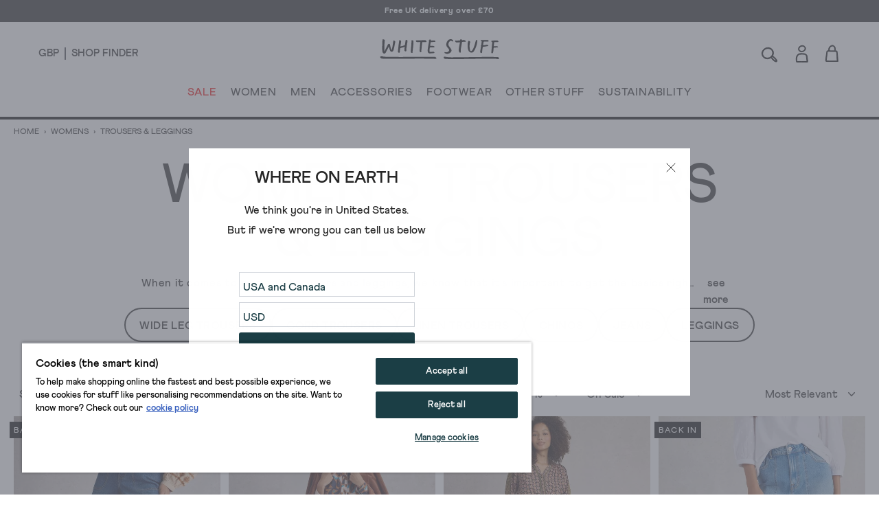

--- FILE ---
content_type: text/html; charset=utf-8
request_url: https://www.whitestuff.com/browse/womens/trousers-and-leggings
body_size: 81029
content:
<!doctype html>
<html data-n-head-ssr lang="en" data-n-head="%7B%22lang%22:%7B%22ssr%22:%22en%22%7D%7D">
  <head >
    <title>Women&#x27;s Trousers &amp; Leggings | White Stuff</title><meta data-n-head="ssr" charset="utf-8"><meta data-n-head="ssr" name="viewport" content="width=device-width, initial-scale=1"><meta data-n-head="ssr" name="msapplication-TileColor" content="#1b3e45"><meta data-n-head="ssr" name="theme-color" content="#ffffff&quot;"><meta data-n-head="ssr" name="google-site-verification" content="nqZGP2NQ_xc_ZHgZhueavIX3oaWOyZq73zsqv_a0MFM"><meta data-n-head="ssr" name="generator" content="Vue Storefront 2"><meta data-n-head="ssr" data-hid="i18n-og" property="og:locale" content="en"><meta data-n-head="ssr" data-hid="i18n-og-alt-en-us" property="og:locale:alternate" content="en_us"><meta data-n-head="ssr" data-hid="i18n-og-alt-en-eu" property="og:locale:alternate" content="en_eu"><meta data-n-head="ssr" data-hid="description" name="description" content="Explore a wide range of women&#x27;s trousers and leggings with our gorgeous selection. Choose from an array of fits, colours, styles and materials. Shop now."><meta data-n-head="ssr" data-hid="og:title" property="og:title" content="Women&#x27;s Trousers &amp; Leggings"><meta data-n-head="ssr" data-hid="og:description" property="og:description" content="Explore a wide range of women&#x27;s trousers and leggings with our gorgeous selection. Choose from an array of fits, colours, styles and materials. Shop now."><meta data-n-head="vsf-meta-generator" data-hid="generator" name="generator" content="Vue Storefront 2"><link data-n-head="ssr" rel="icon" type="image/x-icon" href="/favicon.ico"><link data-n-head="ssr" rel="apple-touch-icon" sizes="180x180" type="image/png" href="/apple-touch-icon.png"><link data-n-head="ssr" rel="icon" type="image/png" sizes="32x32" href="/favicon-32x32.png"><link data-n-head="ssr" rel="icon" type="image/png" sizes="16x16" href="/favicon-16x16.png"><link data-n-head="ssr" rel="mask-icon" type="image/svg+xml" color="#1b3e45" href="/safari-pinned-tab.svg"><link data-n-head="ssr" rel="manifest" href="/site.webmanifest"><link data-n-head="ssr" rel="preconnect" href="https://fonts.gstatic.com" crossorigin="anonymous"><link data-n-head="ssr" rel="preload" href="/fonts/fonts.css" as="style"><link data-n-head="ssr" rel="stylesheet" href="/fonts/fonts.css"><link data-n-head="ssr" data-hid="i18n-can" rel="canonical" href="https://www.whitestuff.com/browse/womens/trousers-and-leggings"><script data-n-head="ssr" data-hid="one-trust-sdkstub" src="https://cdn-ukwest.onetrust.com/scripttemplates/otSDKStub.js" type="77f7262dbacb7b37b7c85698-text/javascript" charset="utf-8" data-domain-script="df3ad2a8-8fb5-46a8-b0e7-27a5fe474276"></script><script data-n-head="ssr" data-hid="one-trust-stub" type="77f7262dbacb7b37b7c85698-text/javascript">
        function OptanonWrapper() { }
        </script><script data-n-head="ssr" data-hid="gtm-script" type="77f7262dbacb7b37b7c85698-text/javascript" charset="utf-8">
          (function(w,d,s,l,i){w[l]=w[l]||[];w[l].push({'gtm.start': new Date().getTime(),event:'gtm.js'});var f=d.getElementsByTagName(s)[0],j=d.createElement(s),dl=l!='dataLayer'?'&l='+l:'';j.async=true;j.src='https://www.googletagmanager.com/gtm.js?id='+i+dl;f.parentNode.insertBefore(j,f);})(window,document,'script','dataLayer','GTM-ML7SF6M');
        </script><script data-n-head="ssr" data-hid="constructor-recommendation-script" src="https://cnstrc.com/js/cust/white-stuff_aW5bgR.js" type="77f7262dbacb7b37b7c85698-text/javascript"></script><script data-n-head="ssr" data-hid="exponea-script" type="77f7262dbacb7b37b7c85698-text/javascript" charset="utf-8">
         !function(e,n,t,i,o,r){function s(e){if("number"!=typeof e)return e;const n=new Date;return new Date(n.getTime()+1e3*e)}const c=4e3,a="xnpe_async_hide";function p(e){return e.reduce((function(e,n){return e[n]=function(){e._.push([n.toString(),arguments])},e}),{_:[]})}function m(e,n,t){const i=t.createElement(n);i.src=e;const o=t.getElementsByTagName(n)[0];return o.parentNode.insertBefore(i,o),i}function l(e){return"[object Date]"===Object.prototype.toString.call(e)}r.target=r.target||"https://analytics-api.whitestuff.com",r.file_path=r.file_path||r.target+"/js/exponea.min.js",o[n]=p(["anonymize","initialize","identify","getSegments","update","track","trackLink","trackEnhancedEcommerce","getHtml","showHtml","showBanner","showWebLayer","ping","getAbTest","loadDependency","getRecommendation","reloadWebLayers","_preInitialize","_initializeConfig"]),o[n].notifications=p(["isAvailable","isSubscribed","subscribe","unsubscribe"]),o[n].segments=p(["subscribe"]),o[n]["snippetVersion"]="v3.0.0",function(e,n,t){e[n]["_"+t]={},e[n]["_"+t].nowFn=Date.now,e[n]["_"+t].snippetStartTime=e[n]["_"+t].nowFn()}(o,n,"performance"),function(e,n,t,i,o,r){e[o]={sdk:e[i],sdkObjectName:i,skipExperiments:!!t.new_experiments,sign:t.token+"/"+(r.exec(n.cookie)||["","new"])[1],path:t.target}}(o,e,r,n,i,RegExp("__exponea_etc__"+"=([\w-]+)")),function(e,n,t){m(e.file_path,n,t)}(r,t,e),function(e,n,t,i,o,r,p){if(!e.new_experiments)return;!0===e.new_experiments&&(e.new_experiments={});const u=e.new_experiments.hide_class||a,_=e.new_experiments.timeout||c,f=encodeURIComponent(r.location.href.split("#")[0]);let d;e.cookies&&e.cookies.expires&&("number"==typeof e.cookies.expires||l(e.cookies.expires)?d=s(e.cookies.expires):e.cookies.expires.tracking&&("number"==typeof e.cookies.expires.tracking||l(e.cookies.expires.tracking))&&(d=s(e.cookies.expires.tracking))),d&&d<new Date&&(d=void 0);const g=e.target+"/webxp/"+n+"/"+r[t].sign+"/modifications.min.js?http-referer="+f+"&timeout="+_+"ms"+(d?"&cookie-expires="+Math.floor(d.getTime()/1e3):"");"sync"===e.new_experiments.mode&&r.localStorage.getItem("__exponea__sync_modifications__")?function(e,n,t,i,o){t[o][n]="<"+n+' src="'+e+'"></'+n+">",i.writeln(t[o][n]),i.writeln("<"+n+">!"+o+".init && document.writeln("+o+"."+n+'.replace("/'+n+'/", "/'+n+'-async/").replace("><", " async><"))</'+n+">")}(g,n,r,p,t):function(e,n,t,i,o,r,s,c){r.documentElement.classList.add(e);const a=m(t,i,r);function p(){o[c].init||m(t.replace("/"+i+"/","/"+i+"-async/"),i,r)}function l(){r.documentElement.classList.remove(e)}a.onload=p,a.onerror=p,o.setTimeout(l,n),o[s]._revealPage=l}(u,_,g,n,r,p,o,t)}(r,t,i,0,n,o,e),function(e,n,t){var i;e[n]._initializeConfig(t),(null===(i=t.experimental)||void 0===i?void 0:i.non_personalized_weblayers)&&e[n]._preInitialize(t),e[n].start=function(i){i&&Object.keys(i).forEach((e=>t[e]=i[e])),e[n].initialize(t)}}(o,n,r)}(document,"exponea","script","webxpClient",window,{ target: "https://analytics-api.whitestuff.com",     token: "7015b3d8-ae7f-11eb-92ce-e65cf20795a6", experimental: { non_personalized_weblayers: true }, track: { visits: true } }); exponea.start({ ping: { properties: { ip: '0.0.0.0' } } })
        </script><script data-n-head="ssr" data-hid="maxmind-geoip-js" src="//geoip-js.com/js/apis/geoip2/v2.1/geoip2.js" type="77f7262dbacb7b37b7c85698-text/javascript"></script><script data-n-head="ssr" data-hid="true-fit-script" type="77f7262dbacb7b37b7c85698-text/javascript" charset="utf-8">(function(r,e,o){var w=window,d=document,t,s,x;w.tfcapi=t=w.tfcapi||function(){t.q=t.q||[]; t.q.push(arguments);};t('init', {storeKey: r, environment: e, ...o});x=d.getElementsByTagName('script')[0];s=d.createElement('script');s.type='text/javascript';s.async=true;s.src='https://'+r+'-cdn'+(e==='dev'||e==='staging'?'.'+e:'')+ '.truefitcorp.com/fitrec/global/js/tf-integration.js?storeKey='+r;x.parentNode.insertBefore(s,x);})('wsf', 'prod', {autoCalculate: false});</script><script data-n-head="ssr" data-hid="monetateT" type="77f7262dbacb7b37b7c85698-text/javascript">var monetateT = new Date().getTime();</script><script data-n-head="ssr" src="//se.monetate.net/js/2/a-8159904f/p/uk.whitestuff.com/entry.js" data-hid="monetate-tag" type="77f7262dbacb7b37b7c85698-text/javascript"></script><script data-n-head="ssr" type="application/ld+json">{"@context":"https://schema.org","@type":"ItemList","url":"https://whitestuff.com/browse/womens/trousers-and-leggings","numberOfItems":"214","itemListElement":[{"@type":"Product","image":"https://cdn.media.amplience.net/s/whitestuff/445148-DK_DENIM-SET","url":"https://www.whitestuff.com/p/6555/tia-wide-leg-full-length-jean/DK_DENIM","name":"Tia Wide Leg Full Length Jean","offers":{"@type":"Offer","price":"65","priceCurrency":"GBP","itemCondition":"http://schema.org/NewCondition","availability":"http://schema.org/InStock"}},{"@type":"Product","image":"https://cdn.media.amplience.net/s/whitestuff/441494-DARK_NAVY-SET","url":"https://www.whitestuff.com/p/4597/belle-cord-wide-leg-trouser/DARK_NAVY","name":"Belle Cord Wide Leg Trouser","offers":{"@type":"Offer","price":"65","priceCurrency":"GBP","itemCondition":"http://schema.org/NewCondition","availability":"http://schema.org/InStock"}},{"@type":"Product","image":"https://cdn.media.amplience.net/s/whitestuff/440994-MID_DENIM-SET","url":"https://www.whitestuff.com/p/3789/freya-weekend-jean/MID_DENIM","name":"Freya Weekend Jean","offers":{"@type":"Offer","price":"59","priceCurrency":"GBP","itemCondition":"http://schema.org/NewCondition","availability":"http://schema.org/InStock"}},{"@type":"Product","image":"https://cdn.media.amplience.net/s/whitestuff/445148-MID_DENIM-SET","url":"https://www.whitestuff.com/p/6555/tia-wide-leg-full-length-jean/MID_DENIM","name":"Tia Wide Leg Full Length Jean","offers":{"@type":"Offer","price":"65","priceCurrency":"GBP","itemCondition":"http://schema.org/NewCondition","availability":"http://schema.org/InStock"}},{"@type":"Product","image":"https://cdn.media.amplience.net/s/whitestuff/441459-PURE_BLK-SET","url":"https://www.whitestuff.com/p/6434/tia-cropped-wide-leg-jean/PURE_BLK","name":"Tia Cropped Wide Leg Jean","offers":{"@type":"Offer","price":"59","priceCurrency":"GBP","itemCondition":"http://schema.org/NewCondition","availability":"http://schema.org/InStock"}},{"@type":"Product","image":"https://cdn.media.amplience.net/s/whitestuff/445126-DK_DENIM-SET","url":"https://www.whitestuff.com/p/7254/tia-wide-leg-crop-denim-jeans/DK_DENIM","name":"Tia Wide Leg Crop Denim Jeans","offers":{"@type":"Offer","price":"59","priceCurrency":"GBP","itemCondition":"http://schema.org/NewCondition","availability":"http://schema.org/InStock"}},{"@type":"Product","image":"https://cdn.media.amplience.net/s/whitestuff/441458-BLK_DENIM-SET","url":"https://www.whitestuff.com/p/4411/taylor-full-length-straight-jean/BLK_DENIM","name":"Taylor Full Length Straight Jean","offers":{"@type":"Offer","price":"59","priceCurrency":"GBP","itemCondition":"http://schema.org/NewCondition","availability":"http://schema.org/InStock"}},{"@type":"Product","image":"https://cdn.media.amplience.net/s/whitestuff/441493-DARK_NAVY-SET","url":"https://www.whitestuff.com/p/4518/brooke-cord-straight-trouser/DARK_NAVY","name":"Brooke Cord Straight Trouser","offers":{"@type":"Offer","price":"59","priceCurrency":"GBP","itemCondition":"http://schema.org/NewCondition","availability":"http://schema.org/InStock"}},{"@type":"Product","image":"https://cdn.media.amplience.net/s/whitestuff/441459-DK_DENIM-SET","url":"https://www.whitestuff.com/p/6434/tia-cropped-wide-leg-jean/DK_DENIM","name":"Tia Cropped Wide Leg Jean","offers":{"@type":"Offer","price":"59","priceCurrency":"GBP","itemCondition":"http://schema.org/NewCondition","availability":"http://schema.org/InStock"}},{"@type":"Product","image":"https://cdn.media.amplience.net/s/whitestuff/441428-BLK_DENIM-SET","url":"https://www.whitestuff.com/p/4178/ayla-wide-leg-jean/BLK_DENIM","name":"Ayla Wide Leg Jean","offers":{"@type":"Offer","price":"65","priceCurrency":"GBP","itemCondition":"http://schema.org/NewCondition","availability":"http://schema.org/InStock"}},{"@type":"Product","image":"https://cdn.media.amplience.net/s/whitestuff/441428-DK_DENIM-SET","url":"https://www.whitestuff.com/p/4178/ayla-wide-leg-jean/DK_DENIM","name":"Ayla Wide Leg Jean","offers":{"@type":"Offer","price":"65","priceCurrency":"GBP","itemCondition":"http://schema.org/NewCondition","availability":"http://schema.org/InStock"}},{"@type":"Product","image":"https://cdn.media.amplience.net/s/whitestuff/441428-MID_DENIM-SET","url":"https://www.whitestuff.com/p/4178/ayla-wide-leg-jean/MID_DENIM","name":"Ayla Wide Leg Jean","offers":{"@type":"Offer","price":"65","priceCurrency":"GBP","itemCondition":"http://schema.org/NewCondition","availability":"http://schema.org/InStock"}},{"@type":"Product","image":"https://cdn.media.amplience.net/s/whitestuff/442668-DARK_NAVY-SET","url":"https://www.whitestuff.com/p/6435/twister-chino-trousers/DARK_NAVY","name":"Twister Chino Trousers","offers":{"@type":"Offer","price":"59","priceCurrency":"GBP","itemCondition":"http://schema.org/NewCondition","availability":"http://schema.org/InStock"}},{"@type":"Product","image":"https://cdn.media.amplience.net/s/whitestuff/440994-WASHED_BLK-SET","url":"https://www.whitestuff.com/p/3789/freya-weekend-jean/WASHED_BLK","name":"Freya Weekend Jean","offers":{"@type":"Offer","price":"59","priceCurrency":"GBP","itemCondition":"http://schema.org/NewCondition","availability":"http://schema.org/InStock"}},{"@type":"Product","image":"https://cdn.media.amplience.net/s/whitestuff/440597-BLK_DENIM-SET","url":"https://www.whitestuff.com/p/3642/janey-jegging/BLK_DENIM","name":"Janey Jegging","offers":{"@type":"Offer","price":"45","priceCurrency":"GBP","itemCondition":"http://schema.org/NewCondition","availability":"http://schema.org/InStock"}},{"@type":"Product","image":"https://cdn.media.amplience.net/s/whitestuff/444939-DK_DENIM-SET","url":"https://www.whitestuff.com/p/6368/aubrey-barrel-leg-jean-/DK_DENIM","name":"Aubrey Barrel Leg Jean","offers":{"@type":"Offer","price":"65","priceCurrency":"GBP","itemCondition":"http://schema.org/NewCondition","availability":"http://schema.org/InStock"}},{"@type":"Product","image":"https://cdn.media.amplience.net/s/whitestuff/445090-KHAKI_GRN-SET","url":"https://www.whitestuff.com/p/7321/aubrey-barrel-trouser/KHAKI_GRN","name":"Aubrey Barrel Trouser","offers":{"@type":"Offer","price":"65","priceCurrency":"GBP","itemCondition":"http://schema.org/NewCondition","availability":"http://schema.org/InStock"}},{"@type":"Product","image":"https://cdn.media.amplience.net/s/whitestuff/445090-MID_PINK-SET","url":"https://www.whitestuff.com/p/7321/aubrey-barrel-trouser/MID_PINK","name":"Aubrey Barrel Trouser","offers":{"@type":"Offer","price":"65","priceCurrency":"GBP","itemCondition":"http://schema.org/NewCondition","availability":"http://schema.org/InStock"}},{"@type":"Product","image":"https://cdn.media.amplience.net/s/whitestuff/446265-MID_DENIM-SET","url":"https://www.whitestuff.com/p/7313/freya-weekend-ankle-length-jean/MID_DENIM","name":"Freya Weekend Ankle Length Jean","offers":{"@type":"Offer","price":"59","priceCurrency":"GBP","itemCondition":"http://schema.org/NewCondition","availability":"http://schema.org/InStock"}},{"@type":"Product","image":"https://cdn.media.amplience.net/s/whitestuff/445129-LGT_DENIM-SET","url":"https://www.whitestuff.com/p/7292/taylor-straight-full-length-jean/LGT_DENIM","name":"Taylor Straight Full Length Jean","offers":{"@type":"Offer","price":"59","priceCurrency":"GBP","itemCondition":"http://schema.org/NewCondition","availability":"http://schema.org/InStock"}},{"@type":"Product","image":"https://cdn.media.amplience.net/s/whitestuff/441459-NAT_WHITE-SET","url":"https://www.whitestuff.com/p/6434/tia-cropped-wide-leg-jean/NAT_WHITE","name":"Tia Cropped Wide Leg Jean","offers":{"@type":"Offer","price":"59","priceCurrency":"GBP","itemCondition":"http://schema.org/NewCondition","availability":"http://schema.org/InStock"}},{"@type":"Product","image":"https://cdn.media.amplience.net/s/whitestuff/442671-BRIL_WHITE-SET","url":"https://www.whitestuff.com/p/5227/rowena-linen-trousers/BRIL_WHITE","name":"Rowena Linen Trousers","offers":{"@type":"Offer","price":"65","priceCurrency":"GBP","itemCondition":"http://schema.org/NewCondition","availability":"http://schema.org/InStock"}},{"@type":"Product","image":"https://cdn.media.amplience.net/s/whitestuff/444939-NAT_WHITE-SET","url":"https://www.whitestuff.com/p/6368/aubrey-barrel-leg-jean-/NAT_WHITE","name":"Aubrey Barrel Leg Jean","offers":{"@type":"Offer","price":"65","priceCurrency":"GBP","itemCondition":"http://schema.org/NewCondition","availability":"http://schema.org/InStock"}},{"@type":"Product","image":"https://cdn.media.amplience.net/s/whitestuff/442670-BRIL_WHITE-SET","url":"https://www.whitestuff.com/p/5226/linen-blend-elle-trouser/BRIL_WHITE","name":"Linen Blend Elle Trouser","offers":{"@type":"Offer","price":"65","priceCurrency":"GBP","itemCondition":"http://schema.org/NewCondition","availability":"http://schema.org/InStock"}},{"@type":"Product","image":"https://cdn.media.amplience.net/s/whitestuff/441427-MID_DENIM-SET","url":"https://www.whitestuff.com/p/4417/taylor-straight-jean/MID_DENIM","name":"Taylor Straight Jean","offers":{"@type":"Offer","price":"59","priceCurrency":"GBP","itemCondition":"http://schema.org/NewCondition","availability":"http://schema.org/InStock"}},{"@type":"Product","image":"https://cdn.media.amplience.net/s/whitestuff/444279-NAVY_MULTI-SET","url":"https://www.whitestuff.com/p/6430/belle-wide-leg-tweedy-trousers/NAVY_MULTI","name":"Belle Wide Leg Tweedy Trousers","offers":{"@type":"Offer","price":"65","priceCurrency":"GBP","itemCondition":"http://schema.org/NewCondition","availability":"http://schema.org/InStock"}},{"@type":"Product","image":"https://cdn.media.amplience.net/s/whitestuff/440597-MID_DENIM-SET","url":"https://www.whitestuff.com/p/3642/janey-jegging/MID_DENIM","name":"Janey Jegging","offers":{"@type":"Offer","price":"45","priceCurrency":"GBP","itemCondition":"http://schema.org/NewCondition","availability":"http://schema.org/InStock"}},{"@type":"Product","image":"https://cdn.media.amplience.net/s/whitestuff/441427-DK_DENIM-SET","url":"https://www.whitestuff.com/p/4417/taylor-straight-jean/DK_DENIM","name":"Taylor Straight Jean","offers":{"@type":"Offer","price":"59","priceCurrency":"GBP","itemCondition":"http://schema.org/NewCondition","availability":"http://schema.org/InStock"}},{"@type":"Product","image":"https://cdn.media.amplience.net/s/whitestuff/444237-DARK_NAVY-SET","url":"https://www.whitestuff.com/p/6412/womens-twister-cord-trouser/DARK_NAVY","name":"Womens Twister Cord Trouser","offers":{"@type":"Offer","price":"59","priceCurrency":"GBP","itemCondition":"http://schema.org/NewCondition","availability":"http://schema.org/InStock"}},{"@type":"Product","image":"https://cdn.media.amplience.net/s/whitestuff/444710-PURE_BLK-SET","url":"https://www.whitestuff.com/p/6504/ayla-wide-leg-cord-trouser/PURE_BLK","name":"Ayla Wide Leg Cord Trouser","offers":{"@type":"Offer","price":"65","priceCurrency":"GBP","itemCondition":"http://schema.org/NewCondition","availability":"http://schema.org/InStock"}},{"@type":"Product","image":"https://cdn.media.amplience.net/s/whitestuff/442668-PURE_BLK-SET","url":"https://www.whitestuff.com/p/6435/twister-chino-trousers/PURE_BLK","name":"Twister Chino Trousers","offers":{"@type":"Offer","price":"59","priceCurrency":"GBP","itemCondition":"http://schema.org/NewCondition","availability":"http://schema.org/InStock"}},{"@type":"Product","image":"https://cdn.media.amplience.net/s/whitestuff/440994-LGT_DENIM-SET","url":"https://www.whitestuff.com/p/3789/freya-weekend-jean/LGT_DENIM","name":"Freya Weekend Jean","offers":{"@type":"Offer","price":"59","priceCurrency":"GBP","itemCondition":"http://schema.org/NewCondition","availability":"http://schema.org/InStock"}},{"@type":"Product","image":"https://cdn.media.amplience.net/s/whitestuff/439486-DK_DENIM-SET","url":"https://www.whitestuff.com/p/1772/belle-jersey-wide-leg-crop/DK_DENIM","name":"Belle Jersey Wide Leg Crop","offers":{"@type":"Offer","price":"65","priceCurrency":"GBP","itemCondition":"http://schema.org/NewCondition","availability":"http://schema.org/InStock"}},{"@type":"Product","image":"https://cdn.media.amplience.net/s/whitestuff/446260-MID_BLUE-SET","url":"https://www.whitestuff.com/p/7319/daydreamer-barrel-jogger/MID_BLUE","name":"Daydreamer Barrel Jogger","offers":{"@type":"Offer","price":"55","priceCurrency":"GBP","itemCondition":"http://schema.org/NewCondition","availability":"http://schema.org/InStock"}},{"@type":"Product","image":"https://cdn.media.amplience.net/s/whitestuff/444939-MID_DENIM-SET","url":"https://www.whitestuff.com/p/6368/aubrey-barrel-leg-jean-/MID_DENIM","name":"Aubrey Barrel Leg Jean","offers":{"@type":"Offer","price":"65","priceCurrency":"GBP","itemCondition":"http://schema.org/NewCondition","availability":"http://schema.org/InStock"}},{"@type":"Product","image":"https://cdn.media.amplience.net/s/whitestuff/445119-KHAKI_GRN-SET","url":"https://www.whitestuff.com/p/6977/ally-linen-wide-leg-trouser/KHAKI_GRN","name":"Ally Linen Wide Leg Trouser","offers":{"@type":"Offer","price":"69","priceCurrency":"GBP","itemCondition":"http://schema.org/NewCondition","availability":"http://schema.org/InStock"}},{"@type":"Product","image":"https://cdn.media.amplience.net/s/whitestuff/445089-WASHED_BLK-SET","url":"https://www.whitestuff.com/p/6963/sasha-full-length-wide-leg-trouser/WASHED_BLK","name":"Sasha Full Length Wide Leg Trouser","offers":{"@type":"Offer","price":"69","priceCurrency":"GBP","itemCondition":"http://schema.org/NewCondition","availability":"http://schema.org/InStock"}},{"@type":"Product","image":"https://cdn.media.amplience.net/s/whitestuff/439499-DARK_NAVY-SET","url":"https://www.whitestuff.com/p/2326/savannah-stretch-trousers/DARK_NAVY","name":"Savannah Stretch Trousers","offers":{"@type":"Offer","price":"65","priceCurrency":"GBP","itemCondition":"http://schema.org/NewCondition","availability":"http://schema.org/InStock"}},{"@type":"Product","image":"https://cdn.media.amplience.net/s/whitestuff/445119-DARK_NAVY-SET","url":"https://www.whitestuff.com/p/6977/ally-linen-wide-leg-trouser/DARK_NAVY","name":"Ally Linen Wide Leg Trouser","offers":{"@type":"Offer","price":"69","priceCurrency":"GBP","itemCondition":"http://schema.org/NewCondition","availability":"http://schema.org/InStock"}},{"@type":"Product","image":"https://cdn.media.amplience.net/s/whitestuff/441944-MID_DENIM-SET","url":"https://www.whitestuff.com/p/4551/harriet-bootcut-jean/MID_DENIM","name":"Harriet Bootcut Jean","offers":{"@type":"Offer","price":"59","priceCurrency":"GBP","itemCondition":"http://schema.org/NewCondition","availability":"http://schema.org/InStock"}},{"@type":"Product","image":"https://cdn.media.amplience.net/s/whitestuff/439483-PURE_BLK-SET","url":"https://www.whitestuff.com/p/2285/belle-wide-leg-cropped-trouser/PURE_BLK","name":"Belle Wide Leg Cropped Trouser","offers":{"@type":"Offer","price":"65","priceCurrency":"GBP","itemCondition":"http://schema.org/NewCondition","availability":"http://schema.org/InStock"}},{"@type":"Product","image":"https://cdn.media.amplience.net/s/whitestuff/442670-GREEN_MLT-SET","url":"https://www.whitestuff.com/p/5226/linen-blend-elle-trouser/GREEN_MLT","name":"Linen Blend Elle Trouser","offers":{"@type":"Offer","price":"65","priceCurrency":"GBP","itemCondition":"http://schema.org/NewCondition","availability":"http://schema.org/InStock"}},{"@type":"Product","image":"https://cdn.media.amplience.net/s/whitestuff/444279-GREY_MLT-SET","url":"https://www.whitestuff.com/p/6430/belle-wide-leg-tweedy-trousers/GREY_MLT","name":"Belle Wide Leg Tweedy Trousers","offers":{"@type":"Offer","price":"65","priceCurrency":"GBP","itemCondition":"http://schema.org/NewCondition","availability":"http://schema.org/InStock"}},{"@type":"Product","image":"https://cdn.media.amplience.net/s/whitestuff/440427-PURE_BLK-SET","url":"https://www.whitestuff.com/p/3178/twister-chino-trouser/PURE_BLK","name":"Twister Chino Trouser","offers":{"@type":"Offer","price":"59","priceCurrency":"GBP","itemCondition":"http://schema.org/NewCondition","availability":"http://schema.org/InStock"}},{"@type":"Product","image":"https://cdn.media.amplience.net/s/whitestuff/440597-DK_DENIM-SET","url":"https://www.whitestuff.com/p/3642/janey-jegging/DK_DENIM","name":"Janey Jegging","offers":{"@type":"Offer","price":"45","priceCurrency":"GBP","itemCondition":"http://schema.org/NewCondition","availability":"http://schema.org/InStock"}},{"@type":"Product","image":"https://cdn.media.amplience.net/s/whitestuff/442671-LGT_NAT-SET","url":"https://www.whitestuff.com/p/5227/rowena-linen-trousers/LGT_NAT","name":"Rowena Linen Trousers","offers":{"@type":"Offer","price":"65","priceCurrency":"GBP","itemCondition":"http://schema.org/NewCondition","availability":"http://schema.org/InStock"}},{"@type":"Product","image":"https://cdn.media.amplience.net/s/whitestuff/444239-LGT_NAT-SET","url":"https://www.whitestuff.com/p/6607/tia-cord-wide-leg-crop/LGT_NAT","name":"Tia Cord Wide Leg Crop","offers":{"@type":"Offer","price":"65","priceCurrency":"GBP","itemCondition":"http://schema.org/NewCondition","availability":"http://schema.org/InStock"}},{"@type":"Product","image":"https://cdn.media.amplience.net/s/whitestuff/446191-BLUE_PR-SET","url":"https://www.whitestuff.com/p/7176/margot-leggings/BLUE_PR","name":"Margot Leggings","offers":{"@type":"Offer","price":"29","priceCurrency":"GBP","itemCondition":"http://schema.org/NewCondition","availability":"http://schema.org/InStock"}}]}</script><script data-n-head="ssr" src="https://apps.bazaarvoice.com/deployments/whitestuff/seo/production/en_GB/bv.js" type="77f7262dbacb7b37b7c85698-text/javascript" async></script><link rel="modulepreload" href="/_nuxt/ffdbb9f.modern.js" as="script"><link rel="modulepreload" href="/_nuxt/c8ff10e.modern.js" as="script"><link rel="preload" href="/_nuxt/css/4d74159.css" as="style"><link rel="modulepreload" href="/_nuxt/e4152b7.modern.js" as="script"><link rel="preload" href="/_nuxt/css/10155ee.css" as="style"><link rel="modulepreload" href="/_nuxt/23a7675.modern.js" as="script"><link rel="modulepreload" href="/_nuxt/4e84ac9.modern.js" as="script"><link rel="preload" href="/_nuxt/css/94a1a4b.css" as="style"><link rel="modulepreload" href="/_nuxt/2ab48e3.modern.js" as="script"><link rel="preload" href="/_nuxt/css/455f244.css" as="style"><link rel="modulepreload" href="/_nuxt/f71a197.modern.js" as="script"><link rel="stylesheet" href="/_nuxt/css/4d74159.css"><link rel="stylesheet" href="/_nuxt/css/10155ee.css"><link rel="stylesheet" href="/_nuxt/css/94a1a4b.css"><link rel="stylesheet" href="/_nuxt/css/455f244.css">
  </head>
  <body >
    <div data-server-rendered="true" id="__nuxt"><!----><div id="__layout"><div><!----> <div data-testid="render-content-container-component"><div data-testid="render-content-container-component" class="render-content"><div data-testid="benefits-bar" class="relative z-[2] bg-wsBlack text-white text-center overflow-hidden render-content h-8" style="background-color:rgba(0, 0, 0, 0.88) !important;"><ul class="duration-500" style="color:rgb(251, 255, 255);transform:translateY(0%);"><li><a href="/delivery" class="sf-link block text-xs font-black text-inherit tracking-wider no-underline px-6 py-2 antialiased">
        Free UK delivery over £70
      </a></li><li><a href="/shop-finder" class="sf-link block text-xs font-black text-inherit tracking-wider no-underline px-6 py-2 antialiased">
        Free click and collect from any of our 115 UK shops
      </a></li><li><a href="/signup" class="sf-link block text-xs font-black text-inherit tracking-wider no-underline px-6 py-2 antialiased">
        Get 10% off when you sign up to our emails
      </a></li><li><a href="/delivery" class="sf-link block text-xs font-black text-inherit tracking-wider no-underline px-6 py-2 antialiased">
        Free UK delivery over £70
      </a></li></ul></div></div></div> <div data-testid="render-content-container-component"><div data-testid="render-content-container-component" class="render-content"><!----></div></div> <div data-testid="app-header" id="app-header" class="sticky z-50 md:relative app-header" data-v-edf1ee20><header class="relative py-3 sm:py-4 px-6 md:px-14 border-b-2 md:border-b-4 status-0" data-v-edf1ee20><div class="flex w-full md:pb-4" data-v-edf1ee20><div data-testid="app-header-desktop-left" class="w-52 hidden md:flex md:items-center" data-v-edf1ee20><div class="mr-2 pr-2 header-text-xs-border border-line" data-v-edf1ee20><div class="flex items-center" data-v-edf1ee20><button data-testid="local-selector-overlay-trigger" aria-label="Locale selector" title="Locale selector" class="uppercase header-text-xs"><span>GBP</span></button></div></div> <div data-v-edf1ee20><a href="/shop-finder" class="sf-link flex items-center no-underline" data-v-edf1ee20><span data-testid="desktop-header-store-finder" class="uppercase header-text-xs store-finder-link" data-v-edf1ee20>Shop Finder</span></a></div></div> <div class="w-56 sm:w-52 flex md:hidden" data-v-edf1ee20><div class="w-1/3 sm:w-1/2 flex items-center mr-4 sm:mr-0" data-v-edf1ee20><button aria-label="Menu" data-testid="app-header-mobile-menu-button" data-v-edf1ee20><svg xmlns="http://www.w3.org/2000/svg" width="23" height="20" fill="none" class="app-header-icon" data-v-edf1ee20 data-v-edf1ee20><rect width="21" height="1" y="5" rx="1.667" data-v-edf1ee20 data-v-edf1ee20></rect><rect width="21" height="1" y="11.334" rx="1.667" data-v-edf1ee20 data-v-edf1ee20></rect><rect width="21" height="1" y="17.334" rx="1.667" data-v-edf1ee20 data-v-edf1ee20></rect></svg></button></div> <div class="w-2/3 sm:w-1/2 flex items-center" data-v-edf1ee20><button aria-label="Search" data-testid="app-header-mobile-search-button" data-v-edf1ee20><svg width="26" height="29" viewBox="0 0 26 18" fill="none" xmlns="http://www.w3.org/2000/svg" class="w-5 app-header-icon" data-v-edf1ee20 data-v-edf1ee20><path d="M17.3285 12.7938C18.2378 13.5789 19.1259 14.3275 19.9958 15.0974C20.6869 15.7097 21.4568 16.2704 22.0145 16.9918C22.6237 17.786 23.1845 18.6892 23.4845 19.6319C23.8846 20.8897 23.0147 21.7475 21.7114 21.4929C21.1052 21.3747 20.5081 21.0989 19.9685 20.7867C18.3015 19.8258 16.9284 18.5286 15.7948 16.9736C15.4553 16.5099 15.0977 16.0552 14.7218 15.5642C12.9729 16.5766 11.227 17.2343 9.25989 17.1676C6.13792 17.0585 3.68884 15.7673 2.23091 12.9787C0.766924 10.1902 1.09731 7.41375 2.80681 4.81918C4.85882 1.70328 8.78402 0.181696 12.391 1.03948C16.983 2.13065 19.5169 6.7742 17.9499 11.2389C17.7741 11.739 17.5589 12.224 17.3285 12.7938ZM9.33567 15.8885C11.6059 15.7976 13.5246 15.0611 15.0219 13.4485C16.9163 11.4087 17.674 9.02323 16.6708 6.33167C15.7312 3.81591 13.764 2.43679 11.1482 2.19127C8.1081 1.90636 5.60143 3.06118 3.88586 5.62241C2.45824 7.75626 2.2006 10.075 3.42817 12.3907C4.68605 14.767 6.81687 15.7582 9.3387 15.8825L9.33567 15.8885ZM22.1357 20.326C22.0327 18.6407 21.0052 17.7617 20.014 16.8827C18.8683 15.8703 17.6922 14.8913 16.4889 13.8638C16.1525 14.276 15.9494 14.5246 15.7372 14.7822C17.3861 17.1798 19.1774 19.2742 22.1357 20.3229V20.326Z" stroke-miterlimit="10" data-v-edf1ee20 data-v-edf1ee20></path></svg></button></div></div> <div class="flex-auto" data-v-edf1ee20><div class="flex items-center justify-center" data-v-edf1ee20><div class="inline-block md:pt-2 md:pb-5" data-v-edf1ee20><a href="/" aria-label="header logo link" data-testid="app-header-logo-link" class="sf-link no-underline nuxt-link-active" data-v-edf1ee20><svg xmlns="http://www.w3.org/2000/svg" xmlns:xlink="http://www.w3.org/1999/xlink" width="130pt" height="22pt" viewBox="0 0 130 22" version="1.1" class="main-logo" data-v-edf1ee20><g id="surface1" data-v-edf1ee20><path d="M 39.5625 2.757812 C 40.082031 3.34375 41.21875 3.195312 41.921875 3.210938 C 42.671875 3.222656 43.421875 3.09375 44.171875 3.167969 C 43.886719 4.195312 43.640625 6.808594 43.5 8.632812 C 43.425781 9.546875 43.367188 10.574219 43.324219 11.507812 C 43.296875 12.148438 43.042969 12.75 43.265625 13.375 C 43.476562 13.957031 45.046875 15.289062 45.148438 13.996094 C 45.175781 13.65625 45.125 13.183594 45.136719 12.84375 C 45.164062 12.105469 45.335938 11.238281 45.386719 10.5 C 45.492188 9.027344 45.640625 7.425781 45.808594 5.957031 C 45.964844 4.449219 46.199219 3.199219 46.199219 3.199219 C 46.199219 3.199219 46.863281 3.152344 47.128906 3.1875 C 48.035156 3.292969 49.148438 3.117188 50.066406 3.15625 C 50.257812 3.167969 50.460938 3.171875 50.621094 3.066406 C 50.828125 2.929688 50.808594 2.558594 50.75 2.34375 C 50.335938 0.933594 48.894531 1.207031 47.691406 1.199219 C 46.078125 1.078125 44.515625 1.355469 42.984375 1.375 C 42.152344 1.386719 41.332031 1.253906 40.503906 1.234375 C 40.199219 1.226562 39.800781 1.328125 39.511719 1.449219 C 39.035156 1.65625 39.144531 1.734375 39.289062 2.230469 C 39.347656 2.417969 39.429688 2.605469 39.5625 2.757812 Z M 43.863281 5.5 C 43.863281 5.5 43.90625 5.5 43.90625 5.453125 C 43.914062 5.492188 43.902344 5.503906 43.863281 5.5 Z M 43.863281 5.5 " style="stroke:none;fill-rule:nonzero;fill-opacity:1;" data-v-edf1ee20></path><path d="M 19.960938 14.710938 C 20.152344 14.78125 20.605469 14.964844 20.804688 15.007812 C 20.925781 15.035156 21.183594 15.054688 21.300781 15.015625 C 21.707031 14.871094 21.664062 13.527344 21.695312 13.167969 C 21.761719 12.410156 21.8125 11.652344 21.929688 10.90625 C 21.972656 10.585938 21.960938 10.519531 22.117188 10.011719 C 22.246094 9.710938 25.066406 9.214844 25.875 8.839844 C 26.21875 8.765625 26.949219 8.273438 26.925781 8.746094 C 26.890625 9.382812 26.820312 9.789062 26.777344 10.425781 C 26.730469 11.085938 26.71875 11.746094 26.714844 12.417969 C 26.714844 12.578125 26.71875 12.746094 26.792969 12.890625 C 26.839844 12.980469 26.914062 13.050781 26.988281 13.113281 C 27.289062 13.363281 28.023438 13.582031 28.433594 13.40625 C 28.78125 13.257812 28.773438 12.3125 28.761719 11.851562 C 28.742188 10.96875 29.144531 7.523438 29.34375 6.632812 L 29.457031 5.914062 C 29.644531 4.503906 30.679688 1.082031 29.328125 0.941406 C 29.1875 0.925781 28.929688 0.882812 28.796875 0.839844 C 28.402344 0.714844 28.050781 0.796875 27.96875 1.390625 C 27.734375 3.09375 27.441406 4.855469 27.183594 6.46875 C 27.15625 6.636719 27.03125 6.773438 26.867188 6.820312 C 26.152344 7.011719 25.261719 7.328125 24.636719 7.480469 C 23.917969 7.703125 23.042969 7.839844 22.671875 7.960938 C 22.097656 8.148438 22.273438 8.078125 22.488281 6.511719 C 22.605469 5.625 22.800781 4.75 22.929688 3.867188 C 23.039062 3.101562 23.402344 1.90625 22.53125 1.5 C 22.199219 1.339844 21.367188 1.015625 21.074219 1.332031 C 20.8125 1.613281 20.855469 2.277344 20.859375 2.625 C 20.863281 3.339844 20.492188 5.167969 20.320312 6.546875 C 20.191406 8.085938 19.46875 14.203125 19.625 14.378906 C 19.714844 14.480469 19.839844 14.664062 19.960938 14.710938 Z M 19.960938 14.710938 " style="stroke:none;fill-rule:nonzero;fill-opacity:1;" data-v-edf1ee20></path><path d="M 61.621094 20.886719 C 60.929688 19.785156 60.425781 19.382812 59.042969 19.589844 L 54.097656 19.589844 C 52.261719 19.519531 50.363281 19.589844 48.527344 19.546875 C 43.769531 19.4375 39.425781 19.429688 37.675781 19.503906 C 34.960938 19.617188 30.03125 19.558594 27.890625 19.59375 C 19.535156 19.734375 17.359375 19.519531 9.929688 19.558594 C 6.601562 19.574219 4.597656 19.320312 3.824219 19.269531 C 2.925781 19.214844 2.714844 18.933594 1.8125 19.011719 C 1.8125 19.011719 0.96875 19.027344 0.75 19.144531 C 0.46875 19.296875 0 19.402344 0 19.679688 C 0 19.820312 0.546875 20.597656 0.75 20.851562 C 1.523438 21.835938 4.175781 21.464844 6.6875 21.597656 C 10.261719 21.785156 17.648438 21.617188 19.925781 21.617188 C 24.757812 21.621094 23.316406 21.605469 28.144531 21.613281 C 31.257812 21.613281 34.246094 21.496094 37.359375 21.535156 C 40.128906 21.464844 43.023438 21.464844 45.792969 21.480469 C 48.679688 21.492188 51.429688 21.648438 54.316406 21.628906 C 55.742188 21.617188 55.746094 21.59375 57.171875 21.550781 C 58.035156 21.523438 58.90625 21.707031 59.765625 21.742188 C 60.128906 21.753906 62.148438 21.730469 61.621094 20.886719 Z M 61.621094 20.886719 " style="stroke:none;fill-rule:nonzero;fill-opacity:1;" data-v-edf1ee20></path><path d="M 52.910156 15.203125 C 54.105469 16.132812 54.480469 15.757812 57.054688 15.570312 C 58.054688 15.496094 60 15.539062 59.394531 14.609375 C 59.132812 14.207031 58.632812 13.761719 58.1875 13.859375 C 57.050781 14.109375 55.613281 14.058594 54.367188 14.089844 C 53.632812 13.800781 54.300781 10.222656 54.445312 9.507812 C 54.546875 9.007812 55.785156 9.070312 56.453125 9.113281 C 57.039062 9.148438 57.632812 9.164062 58.214844 9.097656 C 58.527344 9.0625 59.34375 8.996094 59.488281 8.679688 C 59.554688 8.535156 59.472656 8.371094 59.390625 8.234375 C 59.304688 8.085938 59.214844 7.933594 59.085938 7.816406 C 58.605469 7.382812 57.457031 7.4375 56.851562 7.40625 C 56.191406 7.367188 55.597656 7.308594 54.945312 7.445312 C 54.429688 7.8125 55.367188 3.53125 55.488281 3.402344 C 55.789062 3.21875 55.734375 3.203125 56.542969 3.175781 C 57.675781 3.175781 58.902344 3.058594 60.027344 2.953125 C 60.144531 2.941406 60.269531 2.929688 60.375 2.871094 C 60.480469 2.816406 60.5625 2.703125 60.550781 2.585938 C 60.519531 2.25 60.28125 1.769531 59.964844 1.667969 C 59.40625 1.488281 58.246094 1.535156 57.671875 1.566406 C 57.015625 1.601562 56.417969 1.675781 55.75 1.558594 C 55.703125 1.550781 55.648438 1.539062 55.621094 1.5 C 55.597656 1.464844 55.601562 1.417969 55.605469 1.375 C 55.671875 0.675781 55.257812 0.519531 54.632812 0.367188 C 54.5 0.335938 54.359375 0.3125 54.230469 0.355469 C 54.003906 0.425781 53.875 0.84375 53.84375 1.058594 C 53.746094 1.726562 53.484375 1.460938 53.113281 1.796875 C 52.746094 2.128906 53.324219 2.300781 53.472656 2.566406 C 53.519531 2.648438 53.507812 2.75 53.496094 2.84375 C 53.382812 3.632812 53.222656 4.3125 53.097656 5.109375 C 52.949219 6.03125 52.785156 6.953125 52.632812 7.875 C 52.34375 9.65625 52.003906 11.511719 52.140625 13.324219 C 52.195312 14.039062 52.324219 14.75 52.910156 15.203125 Z M 52.910156 15.203125 " style="stroke:none;fill-rule:nonzero;fill-opacity:1;" data-v-edf1ee20></path><path d="M 34.25 15.015625 C 34.511719 15.113281 34.917969 15.195312 35.191406 15.21875 C 35.257812 15.226562 35.328125 15.230469 35.386719 15.199219 C 35.449219 15.164062 35.480469 15.09375 35.503906 15.023438 C 35.660156 14.558594 35.605469 13.949219 35.644531 13.457031 C 35.65625 13.269531 35.742188 12.457031 35.742188 12.457031 C 35.742188 12.457031 35.945312 10.519531 35.972656 10.34375 L 35.976562 10.320312 C 35.996094 10.140625 36.019531 9.960938 36.039062 9.785156 C 36.0625 9.609375 36.085938 9.425781 36.109375 9.234375 C 36.144531 8.890625 36.179688 8.542969 36.210938 8.199219 C 36.238281 7.875 36.273438 7.535156 36.308594 7.1875 C 36.332031 6.988281 36.347656 6.78125 36.355469 6.566406 C 36.359375 6.402344 36.378906 6.242188 36.40625 6.085938 L 36.414062 6.042969 C 36.5 5.214844 36.546875 4.382812 36.550781 3.554688 C 36.550781 3.375 36.570312 3.109375 36.574219 2.828125 C 36.585938 2.402344 36.5625 1.941406 36.394531 1.710938 C 36.335938 1.632812 36.257812 1.570312 36.171875 1.519531 C 35.808594 1.28125 34.664062 0.953125 34.40625 1.523438 C 34.339844 1.671875 34.355469 1.847656 34.371094 2.011719 C 34.402344 2.273438 34.367188 2.53125 34.375 2.792969 C 34.382812 3.03125 34.382812 3.273438 34.378906 3.515625 C 34.359375 3.832031 34.339844 4.144531 34.324219 4.464844 C 34.308594 4.785156 34.289062 5.101562 34.269531 5.414062 L 34.171875 7.003906 L 34.082031 8.113281 C 34.058594 8.292969 34.039062 8.464844 34.015625 8.636719 C 33.992188 8.816406 33.972656 9 33.949219 9.1875 L 33.949219 9.199219 C 33.910156 9.589844 33.875 9.992188 33.84375 10.390625 C 33.8125 10.78125 33.777344 11.183594 33.742188 11.59375 C 33.710938 12.023438 33.6875 12.460938 33.671875 12.894531 C 33.65625 13.445312 33.460938 14.238281 33.863281 14.679688 C 34 14.835938 34.070312 14.949219 34.25 15.015625 Z M 34.25 15.015625 " style="stroke:none;fill-rule:nonzero;fill-opacity:1;" data-v-edf1ee20></path><path d="M 3.203125 15.21875 C 3.535156 15.679688 4.214844 15.917969 4.667969 15.917969 C 4.847656 15.917969 5.03125 15.878906 5.21875 15.800781 C 5.917969 15.515625 6.222656 14.941406 6.488281 14.433594 L 6.5 14.410156 C 6.847656 13.75 9.214844 9.121094 9.636719 8.082031 C 9.816406 8.898438 9.976562 9.390625 10.101562 9.765625 C 10.171875 9.976562 10.222656 10.144531 10.261719 10.304688 C 10.378906 10.84375 10.726562 11.878906 10.925781 12.40625 C 11.121094 12.933594 11.457031 13.359375 11.914062 13.667969 C 12.355469 13.96875 12.859375 14.09375 13.359375 13.785156 C 13.589844 13.644531 14.007812 13.441406 14.195312 13.160156 C 14.421875 12.8125 14.609375 12.429688 14.75 12.023438 C 15.367188 10.253906 15.699219 8.414062 15.980469 6.558594 C 16.074219 5.960938 16.164062 5.523438 16.269531 5.019531 C 16.359375 4.605469 16.457031 4.136719 16.566406 3.519531 L 16.570312 3.503906 C 16.722656 2.773438 16.667969 2.371094 16.039062 1.894531 C 15.753906 1.679688 14.988281 1.453125 14.671875 1.628906 C 14.292969 1.84375 14.539062 2.359375 14.472656 2.703125 C 14.332031 3.460938 14.246094 4.132812 14.15625 4.84375 C 14.105469 5.230469 14.054688 5.628906 13.992188 6.046875 C 13.8125 7.265625 13.695312 8.332031 13.390625 9.464844 C 13.15625 10.332031 12.976562 11.285156 12.707031 11.976562 C 12.683594 12.035156 12.644531 12.09375 12.59375 12.152344 C 12.53125 12.011719 12.46875 11.875 12.414062 11.738281 C 12.34375 11.554688 12.28125 11.410156 12.230469 11.277344 C 12.054688 10.855469 11.957031 10.367188 11.710938 9.511719 C 11.402344 8.453125 11.171875 7.335938 10.949219 6.253906 L 10.933594 6.183594 C 10.925781 6.140625 10.921875 6.097656 10.917969 6.054688 C 10.773438 4.773438 9.140625 4.988281 8.617188 5.910156 C 8.445312 6.210938 6.449219 10.394531 6.089844 11.121094 C 6.023438 11.257812 5.953125 11.394531 5.890625 11.527344 C 5.574219 12.171875 5.292969 13.003906 4.921875 13.597656 C 4.894531 13.425781 4.875 13.257812 4.871094 13.09375 C 4.824219 11.78125 4.777344 10.128906 4.792969 8.757812 C 4.808594 7.328125 4.832031 5.902344 4.917969 4.476562 C 4.960938 3.753906 5.023438 3.035156 5.097656 2.316406 C 5.160156 1.746094 5.316406 1.136719 4.847656 0.6875 C 4.753906 0.597656 4.640625 0.53125 4.53125 0.46875 C 4.292969 0.328125 3.472656 -0.03125 3.179688 0.0820312 C 2.847656 0.207031 2.871094 0.640625 2.820312 0.960938 C 2.800781 1.082031 2.78125 1.199219 2.761719 1.316406 C 2.6875 1.777344 2.609375 2.246094 2.59375 2.738281 C 2.535156 4.734375 2.496094 6.222656 2.4375 8.351562 C 2.390625 10.261719 2.375 11.988281 2.679688 13.816406 C 2.75 14.242188 2.851562 14.738281 3.203125 15.21875 Z M 3.203125 15.21875 " style="stroke:none;fill-rule:nonzero;fill-opacity:1;" data-v-edf1ee20></path><path d="M 91.402344 2.90625 C 92.5 2.84375 93.285156 3.207031 93.738281 2.617188 C 93.636719 1.855469 93.039062 1.167969 92.019531 1.03125 C 91.492188 0.960938 90.953125 1.019531 90.425781 1.054688 C 90.210938 1.066406 89.832031 1.15625 89.625 1.082031 C 89.40625 1 89.492188 0.835938 89.460938 0.644531 C 89.445312 0.535156 89.363281 0.449219 89.269531 0.394531 C 89.171875 0.34375 89.066406 0.320312 88.960938 0.296875 C 88.648438 0.230469 88.355469 0.0703125 88.0625 0.214844 C 86.976562 0.757812 88.179688 1.414062 86.679688 1.464844 C 85.84375 1.5 84.84375 1.710938 83.867188 1.703125 C 83.421875 1.699219 82.957031 1.539062 82.515625 1.574219 C 81.621094 1.652344 82.175781 2.84375 82.597656 3.191406 C 83.15625 3.652344 83.992188 3.644531 84.675781 3.675781 C 85.40625 3.738281 86.625 3.191406 87.300781 3.578125 C 86.980469 6.761719 85.660156 10.328125 86.109375 13.425781 C 86.105469 14.199219 87.941406 15.921875 88.207031 14.386719 C 88.09375 13.039062 88.265625 11.75 88.347656 10.398438 C 88.816406 8.152344 89.519531 3.691406 89.539062 3.433594 C 89.441406 2.96875 90.921875 2.933594 91.402344 2.90625 Z M 91.402344 2.90625 " style="stroke:none;fill-rule:nonzero;fill-opacity:1;" data-v-edf1ee20></path><path d="M 129.523438 20.148438 C 129.230469 19.875 128.816406 19.761719 128.433594 19.703125 C 127.589844 19.574219 126.746094 19.707031 125.898438 19.699219 C 123.929688 19.671875 121.960938 19.503906 119.988281 19.515625 C 117.453125 19.527344 113.667969 19.621094 110.503906 19.636719 C 105.191406 19.660156 99.875 19.730469 94.5625 19.867188 C 94.324219 19.875 80.019531 20.007812 79.78125 20.011719 C 75.863281 20.089844 77.078125 19.855469 75.125 19.863281 C 74.234375 19.867188 73.027344 19.722656 72.15625 19.558594 C 71.761719 19.480469 71.492188 19.46875 71.101562 19.402344 C 70.824219 19.351562 70.410156 19.28125 70.132812 19.375 C 69.847656 19.472656 69.632812 19.886719 69.460938 20.121094 C 69.433594 20.15625 69.402344 20.199219 69.394531 20.246094 C 69.34375 20.453125 69.6875 20.859375 69.800781 21.019531 C 70.246094 21.636719 70.96875 21.929688 71.726562 21.8125 C 73.042969 21.800781 74.296875 21.957031 75.605469 21.976562 C 77.542969 22 79.222656 22.003906 81.160156 21.996094 C 83.09375 21.984375 87.84375 21.964844 89.789062 21.9375 C 99.429688 21.8125 102.121094 21.722656 114.316406 21.59375 C 114.480469 21.589844 119.753906 21.675781 119.917969 21.660156 C 121.117188 21.554688 125.902344 21.703125 127.058594 21.726562 C 127.503906 21.738281 127.851562 21.839844 128.265625 21.925781 C 128.703125 22.015625 129.160156 21.941406 129.609375 21.914062 C 129.710938 21.910156 129.820312 21.898438 129.898438 21.835938 C 130.042969 21.714844 130.007812 21.492188 129.957031 21.3125 C 129.855469 20.929688 129.824219 20.433594 129.523438 20.148438 Z M 129.523438 20.148438 " style="stroke:none;fill-rule:nonzero;fill-opacity:1;" data-v-edf1ee20></path><path d="M 74.644531 13.695312 C 73.992188 14.234375 73.332031 14.472656 72.371094 14.519531 C 72.066406 14.53125 71.53125 14.398438 71.246094 14.332031 L 71.222656 14.324219 C 71.164062 14.308594 70.921875 14.257812 70.835938 14.261719 C 70.703125 14.265625 70.574219 14.363281 70.523438 14.507812 C 70.480469 14.613281 70.476562 14.734375 70.511719 14.882812 C 70.609375 15.355469 71.144531 15.648438 71.574219 15.886719 C 71.636719 15.917969 71.695312 15.953125 71.75 15.984375 C 72.085938 16.179688 72.707031 16.261719 73.292969 16.261719 C 73.480469 16.261719 73.664062 16.253906 73.832031 16.238281 C 75.179688 16.105469 76.589844 15.316406 77.511719 14.179688 C 78.476562 12.984375 78.308594 11.609375 76.996094 9.980469 C 76.863281 9.8125 76.722656 9.601562 76.5625 9.355469 C 76.285156 8.929688 75.941406 8.398438 75.425781 7.8125 C 74.472656 6.726562 74.601562 5.023438 75.148438 3.816406 C 75.519531 3 76.320312 2.035156 77.199219 1.839844 C 77.6875 1.734375 78.15625 1.871094 78.59375 2.246094 C 78.960938 2.566406 79.523438 2.582031 79.890625 2.503906 C 79.984375 2.480469 80.046875 2.417969 80.070312 2.324219 C 80.167969 1.960938 79.722656 1.171875 79.289062 0.78125 C 78.914062 0.4375 78.332031 0.152344 77.804688 0.046875 C 76.875 -0.132812 75.5625 0.226562 74.753906 0.882812 C 73.40625 1.980469 72.519531 3.78125 72.40625 5.558594 L 72.402344 5.625 C 72.394531 5.734375 72.394531 5.84375 72.394531 5.953125 C 72.394531 6.101562 72.398438 6.25 72.410156 6.398438 C 72.519531 7.753906 73.355469 8.75 74.167969 9.714844 C 74.621094 10.25 75.046875 10.761719 75.34375 11.316406 C 75.820312 12.242188 75.265625 13.175781 74.644531 13.695312 Z M 74.644531 13.695312 " style="stroke:none;fill-rule:nonzero;fill-opacity:1;" data-v-edf1ee20></path><path d="M 121.792969 11.417969 C 121.796875 11.460938 121.796875 11.460938 121.84375 11.460938 Z M 121.792969 11.417969 " style="stroke:none;fill-rule:nonzero;fill-opacity:1;" data-v-edf1ee20></path><path d="M 121.667969 14.125 C 121.640625 14.308594 121.570312 14.484375 121.546875 14.664062 C 121.523438 14.824219 121.570312 14.996094 121.5625 15.167969 C 121.660156 15.390625 122.140625 15.417969 122.363281 15.535156 C 122.417969 15.550781 122.476562 15.566406 122.535156 15.566406 C 123.628906 15.632812 123.824219 13.210938 123.890625 12.519531 C 123.960938 11.753906 123.992188 11.238281 124.039062 10.46875 C 124.054688 10.199219 124.046875 10.113281 124.125 9.855469 C 124.257812 9.40625 124.675781 9.367188 125.09375 9.339844 C 125.515625 9.308594 126.0625 9.269531 126.480469 9.21875 C 127.011719 9.15625 127.558594 9.222656 128.09375 9.179688 C 128.304688 9.164062 128.605469 9.15625 128.785156 9.027344 C 129.019531 8.859375 128.9375 8.488281 128.75 8.296875 C 128.679688 8.230469 128.601562 8.179688 128.519531 8.128906 C 128.222656 7.945312 128.019531 7.800781 127.667969 7.777344 C 127.339844 7.753906 127.011719 7.777344 126.679688 7.785156 C 126.496094 7.789062 124.285156 7.769531 124.269531 7.894531 C 124.222656 7.109375 124.574219 5.238281 124.625 4.042969 C 124.742188 2.90625 125.617188 3.253906 126.375 3.203125 C 126.804688 3.175781 127.367188 3.203125 127.800781 3.183594 C 128.167969 3.171875 128.898438 3.199219 129.234375 3.085938 C 129.472656 3.007812 129.386719 2.460938 129.269531 2.253906 C 129.050781 1.867188 128.320312 1.542969 127.898438 1.527344 C 127.207031 1.5 126.511719 1.445312 125.816406 1.476562 C 125.09375 1.511719 124.347656 1.53125 123.632812 1.648438 C 123.230469 1.714844 122.015625 1.464844 121.753906 1.914062 C 121.535156 2.285156 121.453125 2.40625 121.742188 2.765625 C 122.199219 3.324219 122.714844 2.679688 122.585938 4.097656 C 122.507812 4.945312 122.34375 6.640625 122.238281 7.484375 C 122.089844 8.710938 122.011719 9.945312 121.917969 11.179688 C 121.871094 11.789062 121.824219 12.394531 121.765625 13 C 121.726562 13.371094 121.71875 13.753906 121.667969 14.125 Z M 121.667969 14.125 " style="stroke:none;fill-rule:nonzero;fill-opacity:1;" data-v-edf1ee20></path><path d="M 111.769531 12.726562 C 111.707031 12.613281 111.71875 12.734375 111.726562 12.777344 C 111.722656 12.730469 111.769531 12.726562 111.769531 12.726562 Z M 111.769531 12.726562 " style="stroke:none;fill-rule:nonzero;fill-opacity:1;" data-v-edf1ee20></path><path d="M 111.339844 15.125 C 111.621094 14.394531 111.601562 12.777344 111.8125 11.417969 C 112.027344 10.054688 112.132812 8.453125 112.792969 8.382812 C 114.144531 8.238281 114.605469 8.234375 116.21875 7.914062 C 117.011719 7.757812 119.644531 7.527344 117.761719 6.476562 C 116.382812 5.9375 114.84375 6.726562 112.8125 6.671875 C 112.425781 6.621094 113.003906 3.980469 113.0625 3.707031 C 113.113281 3.484375 113.140625 3.214844 113.238281 3.003906 C 113.429688 2.585938 113.746094 2.664062 114.1875 2.660156 C 115.085938 2.644531 116.503906 2.714844 117.402344 2.597656 C 117.671875 2.5625 118.402344 2.644531 118.589844 2.429688 C 118.855469 2.132812 118.316406 1.207031 118.015625 1.089844 C 117.277344 0.804688 116.226562 0.84375 114.328125 0.902344 C 112.664062 0.949219 112.574219 0.917969 111.015625 1.027344 C 110.316406 1.074219 109.464844 1.730469 110.523438 2.28125 C 110.714844 2.449219 111.136719 2.25 111.125 2.675781 C 110.992188 4.15625 110.734375 5.234375 110.636719 6.613281 C 110.152344 7.242188 109.902344 7.050781 110.410156 7.925781 C 109.929688 9.644531 109.847656 11.957031 109.472656 13.699219 C 109.089844 14.804688 110.351562 15.738281 111.339844 15.125 Z M 111.339844 15.125 " style="stroke:none;fill-rule:nonzero;fill-opacity:1;" data-v-edf1ee20></path><path d="M 111.671875 13.945312 C 111.671875 13.984375 111.683594 13.996094 111.722656 13.988281 C 111.675781 13.992188 111.675781 13.992188 111.671875 13.945312 Z M 111.671875 13.945312 " style="stroke:none;fill-rule:nonzero;fill-opacity:1;" data-v-edf1ee20></path><path d="M 106.308594 2.472656 C 106.433594 1.660156 106.320312 1.273438 105.898438 0.828125 C 105.1875 -0.144531 104.117188 3.3125 104.027344 4.070312 C 103.253906 6.96875 102.40625 10.0625 100.695312 12.480469 C 97.367188 16.035156 97.675781 5.550781 98.183594 4.4375 C 98.800781 2.734375 98.601562 2.640625 97.269531 1.832031 C 95.753906 1.707031 95.78125 5.707031 95.730469 6.847656 C 95.628906 9.054688 96.03125 11.296875 96.859375 13.066406 C 98.015625 14.832031 100.492188 15.605469 102.109375 13.988281 C 104.496094 10.925781 105.996094 6.109375 106.308594 2.472656 " style="stroke:none;fill-rule:nonzero;fill-opacity:1;" data-v-edf1ee20></path></g></svg></a></div></div></div> <div class="w-52 flex items-center justify-end" data-v-edf1ee20><div class="mr-6 hidden md:flex items-center" data-v-edf1ee20><button aria-label="Search" data-testid="app-header-desktop-search-button" data-v-edf1ee20><svg width="26" height="29" viewBox="0 0 26 18" fill="none" xmlns="http://www.w3.org/2000/svg" class="app-header-icon" data-v-edf1ee20 data-v-edf1ee20><path d="M17.3285 12.7938C18.2378 13.5789 19.1259 14.3275 19.9958 15.0974C20.6869 15.7097 21.4568 16.2704 22.0145 16.9918C22.6237 17.786 23.1845 18.6892 23.4845 19.6319C23.8846 20.8897 23.0147 21.7475 21.7114 21.4929C21.1052 21.3747 20.5081 21.0989 19.9685 20.7867C18.3015 19.8258 16.9284 18.5286 15.7948 16.9736C15.4553 16.5099 15.0977 16.0552 14.7218 15.5642C12.9729 16.5766 11.227 17.2343 9.25989 17.1676C6.13792 17.0585 3.68884 15.7673 2.23091 12.9787C0.766924 10.1902 1.09731 7.41375 2.80681 4.81918C4.85882 1.70328 8.78402 0.181696 12.391 1.03948C16.983 2.13065 19.5169 6.7742 17.9499 11.2389C17.7741 11.739 17.5589 12.224 17.3285 12.7938ZM9.33567 15.8885C11.6059 15.7976 13.5246 15.0611 15.0219 13.4485C16.9163 11.4087 17.674 9.02323 16.6708 6.33167C15.7312 3.81591 13.764 2.43679 11.1482 2.19127C8.1081 1.90636 5.60143 3.06118 3.88586 5.62241C2.45824 7.75626 2.2006 10.075 3.42817 12.3907C4.68605 14.767 6.81687 15.7582 9.3387 15.8825L9.33567 15.8885ZM22.1357 20.326C22.0327 18.6407 21.0052 17.7617 20.014 16.8827C18.8683 15.8703 17.6922 14.8913 16.4889 13.8638C16.1525 14.276 15.9494 14.5246 15.7372 14.7822C17.3861 17.1798 19.1774 19.2742 22.1357 20.3229V20.326Z" stroke-miterlimit="10" data-v-edf1ee20 data-v-edf1ee20></path></svg></button></div> <div class="w-3/5 sm:w-1/2 flex items-center justify-end md:w-auto md:mr-6" data-v-edf1ee20><div class="client-only-placeholder" data-v-edf1ee20 data-v-edf1ee20><button data-testid="app-header-my-account" aria-label="Login" data-v-edf1ee20><svg width="19" height="26" viewBox="0 0 19 26" fill="none" xmlns="http://www.w3.org/2000/svg" class="app-header-icon app-header-icon--placeholder" data-v-edf1ee20 data-v-edf1ee20><g clip-path="url(#clip0_2249_1934)" data-v-edf1ee20 data-v-edf1ee20><path d="M10.9541 12.8998C12.8363 12.9816 13.3152 13.0634 14.2882 13.3393C15.9947 13.8212 17.0858 14.9002 17.3526 16.5552C17.6345 18.3011 17.8103 20.0621 18.0255 21.8201C18.1194 22.59 18.18 23.3629 18.2952 24.1298C18.4468 25.127 18.5226 25.6392 17.4162 25.6362C15.5188 25.6362 11.7512 25.6362 9.48703 25.6362C6.7106 25.518 5.089 25.7817 2.31257 25.6362C1.65786 25.6028 1.56693 24.8875 1.54875 24.2601C1.53965 23.9539 1.45782 23.6569 1.43357 23.3538C1.17896 19.9742 1.13046 17.8858 2.68842 15.4428C3.60682 14.0031 4.83439 13.2726 6.59239 13.0058C8.13216 12.7725 9.30214 12.83 10.948 12.9028L10.9541 12.8998ZM17.0434 24.4995C16.9979 23.7903 16.8615 23.1204 16.8009 22.5718C16.6069 20.7259 16.422 18.88 16.1826 17.0402C15.9947 15.5943 15.0763 14.7093 13.5607 14.3365C11.1784 13.7515 8.79596 13.897 6.41962 14.2546C5.36482 14.5153 4.44036 15.0245 3.81596 15.858C1.98522 18.295 2.12768 21.6776 2.69448 24.4995C7.51686 24.6966 12.3089 24.3056 17.0434 24.4995Z" stroke-miterlimit="10" data-v-edf1ee20 data-v-edf1ee20></path><path d="M9.22367 10.5933C8.93875 10.56 8.54169 10.5509 8.16281 10.466C4.58921 9.66886 3.44348 5.95584 5.85922 3.19153C7.37171 1.45475 10.3361 0.860665 12.3365 1.63964C15.0251 2.68535 15.9859 5.63758 14.3552 8.01694C13.1549 9.76585 11.4242 10.5448 9.22367 10.5903V10.5933ZM9.39947 9.53246C10.9635 9.46881 12.3093 8.92019 13.2913 7.67141C14.8281 5.71336 14.0339 3.24609 11.6485 2.54592C10.1663 2.10945 8.79629 2.39134 7.51113 3.24912C6.09261 4.19481 5.37425 5.65274 5.7016 7.01973C6.03805 8.42613 7.41717 9.42941 9.16305 9.53246C9.24186 9.53852 9.32066 9.53246 9.39644 9.53246H9.39947Z" stroke-miterlimit="10" data-v-edf1ee20 data-v-edf1ee20></path></g><defs data-v-edf1ee20 data-v-edf1ee20><clipPath id="clip0_2249_1934" data-v-edf1ee20 data-v-edf1ee20><rect width="19" height="26" fill="white" data-v-edf1ee20 data-v-edf1ee20></rect></clipPath></defs></svg></button></div></div> <div class="w-2/5 sm:w-1/2 flex items-center justify-begin sm:justify-end md:w-auto pl-4 sm:pl-0" data-v-edf1ee20><button data-testid="app-header-bag-button" aria-label="Toggle cart sidebar" class="relative" data-v-edf1ee20><svg width="23" height="26" viewBox="0 0 23 24" fill="none" xmlns="http://www.w3.org/2000/svg" class="app-header-icon bag-icon" data-v-edf1ee20 data-v-edf1ee20><path d="M5.49129 8.33309C5.78603 6.96551 5.57249 5.69519 5.96949 4.49561C6.40559 3.18108 7.30184 2.11708 8.49885 1.33897C11.1214 -0.36461 14.132 0.643392 15.1395 3.5554C15.5305 4.69014 15.326 4.60171 15.5065 6.53814C15.5065 7.64046 15.5245 7.82909 15.4252 8.33898C15.8493 8.36551 16.1922 8.41267 16.535 8.40677C17.6358 8.38909 17.9606 8.59835 18.108 9.68004C18.3426 11.4072 18.5561 13.1432 18.6915 14.8792C18.914 17.7028 19.0644 20.5293 19.2509 23.3559C19.296 24.0396 19.5005 24.4228 18.7546 24.4464C17.4824 24.4876 15.9937 24.4346 14.7185 24.4464C12.0117 24.47 9.59059 24.4582 6.88379 24.4464C5.774 24.4405 3.95142 24.5908 2.84765 24.4464C1.45816 24.2636 1.22958 23.2674 1.33184 21.8674C1.395 21.0156 1.48823 20.1668 1.59951 19.3179C2.00553 16.1967 2.42659 13.0784 2.84163 9.96004C2.8687 9.76846 2.88675 9.57393 2.93186 9.3853C3.13336 8.53941 3.4642 8.28593 4.35143 8.29477C4.7785 8.30067 5.20858 8.3213 5.49129 8.33309ZM4.02059 9.31751C3.91533 9.82741 3.78901 10.2725 3.73187 10.7234C3.42209 13.1845 3.12735 15.6485 2.8296 18.1125C2.69125 19.2678 2.52283 20.4203 2.42659 21.5786C2.32132 22.8253 2.48073 23.0257 3.72585 23.1554C4.79354 23.2674 5.86723 23.3441 6.93792 23.3441C10.3575 23.3441 13.7741 23.3028 17.1937 23.2733C17.4584 23.2733 17.72 23.2262 18.108 23.1879C17.4373 18.6076 18.0388 14.0068 16.8929 9.48551C12.5741 9.42951 8.33644 9.37646 4.02059 9.32046V9.31751ZM6.90484 8.38614C9.18758 8.36846 11.5786 8.38614 13.7921 8.3773C14.1681 8.3773 14.4598 8.05604 14.4207 7.68761C14.4027 7.52256 14.3846 7.28677 14.3846 6.90361C14.3846 5.43582 14.4628 4.40424 13.7591 3.15161C12.9741 1.75455 11.4763 1.18276 9.9936 1.8135C9.28683 2.11413 8.59509 2.59161 8.0838 3.15455C6.78755 4.58108 6.60108 6.28172 6.90484 8.38909V8.38614Z" stroke-linecap="round" stroke-linejoin="round" data-v-edf1ee20 data-v-edf1ee20></path></svg> <!----></button></div></div></div> <div data-v-edf1ee20><div class="header-navigation" data-v-edf1ee20><div data-testid="render-content-container-component"><div class="render-content"><div data-testid="render-content-container-component"><div data-testid="desktop-nav" class="
    hidden
    md:block
    relative
    text-center
    pb-2   
   render-content"><ul><li class="inline-block tracking-wide"><div class="group inline-block test-link-group-level1"><a href="/sale" data-testid="app-header-url_/sale" class="sf-link uppercase py-2 px-2.5 no-underline desktop-app-header no-underline " style="color:#EE0607 !important;border-color:#EE0607 !important;">
          SALE<div class="sf-underline-image"><svg viewBox="0 0 60 7" fill="000000" xmlns="http://www.w3.org/2000/svg" preserveAspectRatio="none" style="fill:#EE0607 !important;"><path d="M0 2.19596C0.443786 0.298306 1.00199 0.385354 1.54285 0.385354C6.7296 0.307011 11.9163 0.132914 17.1031 0.193848C26.2111 0.289601 35.3226 0.202553 44.4306 0.35924C53.6981 0.515926 62.9656 0.646498 72.2331 0.768366C79.8364 0.864119 87.5714 0.542041 95.1747 0.655203C103.967 0.785775 112.631 -0.14564 121.42 0.0197518C121.895 0.0284566 122.381 -0.0150674 122.842 0.193848C123.23 0.376649 123.594 0.898938 124 1.29936C123.705 3.01421 123.237 3.15348 122.759 3.20571C121.771 3.30147 120.779 3.44074 119.791 3.42333C113.613 3.31017 107.448 4.06749 101.27 3.94562C91.4095 3.74541 81.5318 4.13713 71.6714 3.94562C63.2742 3.78023 54.8804 3.56261 46.4831 3.46686C37.493 3.3624 28.5028 3.82376 19.5127 3.64966C13.4939 3.5365 7.47502 3.10126 1.45617 2.77047C0.967314 2.74436 0.485391 2.39617 0 2.20466L0 2.19596Z"></path></svg></div></a> <div class="
            hidden
            bg-white
            absolute
            z-10
            top-[32px]
            left-0
            right-0
            -mx-6
            md:-mx-14
            text-left
            test-mega-menu-panel
          "><div><div class="absolute border-b md:border-b-4 border-black top-[16.5px] w-full"></div> <div class="
                max-w-[1380px]
                px-12
                pt-14
                pb-9
                border-b
                border-gray-200
                mx-auto
                grid
                grid-cols-4
                gap-8
              "><div><div class="space-y-6"><dl><!----> <dd><ul><li><a href="/browse/collection/womens-sale" data-testid="app-header-url_/browse/collection/womens-sale" class="sf-link text-sm font-medium hover:opacity-50 test-level2-link tracking-wider uppercase leading-[26px] !font-bold leading-10 !font-bold !text-2xl !tracking-normal no-underline" style="color:#EE0607;">
                  SALE
                  <!----></a></li></ul></dd><dd><ul><li><a href="/browse/collection/womens-sale" data-testid="app-header-url_/browse/collection/womens-sale" class="sf-link text-sm font-medium hover:opacity-50 test-level2-link tracking-wider uppercase leading-[26px] !font-bold leading-10 !font-bold !text-2xl !tracking-normal no-underline" style="color:rgba(0, 0, 0, 0.88);">
                  WOMEN
                  <!----></a></li></ul></dd><dd><ul><li><a href="/browse/collection/mens-sale" data-testid="app-header-url_/browse/collection/mens-sale" class="sf-link text-sm font-medium hover:opacity-50 test-level2-link tracking-wider uppercase leading-[26px] !font-bold leading-10 !font-bold !text-2xl !tracking-normal no-underline" style="color:rgba(0, 0, 0, 0.88);">
                  MEN
                  <!----></a></li></ul></dd><dd><ul><li><a href="/browse/collection/womens-petite-sale" data-testid="app-header-url_/browse/collection/womens-petite-sale" class="sf-link text-sm font-medium hover:opacity-50 test-level2-link tracking-wider uppercase leading-[26px] !font-bold leading-10 !font-bold !text-2xl !tracking-normal no-underline" style="color:rgba(0, 0, 0, 0.88);">
                  PETITE
                  <!----></a></li></ul></dd><dd><ul><li><a href="/browse/collection/womens-accessories-sale" data-testid="app-header-url_/browse/collection/womens-accessories-sale" class="sf-link text-sm font-medium hover:opacity-50 test-level2-link tracking-wider uppercase leading-[26px] leading-10 !font-bold !text-2xl !tracking-normal no-underline">
                  ACCESSORIES
                  <!----></a></li></ul></dd><dd><ul><li><a href="/browse/collection/womens-footwear-sale" data-testid="app-header-url_/browse/collection/womens-footwear-sale" class="sf-link text-sm font-medium hover:opacity-50 test-level2-link tracking-wider uppercase leading-[26px] leading-10 !font-bold !text-2xl !tracking-normal no-underline">
                  FOOTWEAR
                  <!----></a></li></ul></dd><dd><ul><li><a href="/browse/collection/gifts-sale" data-testid="app-header-url_/browse/collection/gifts-sale" class="sf-link text-sm font-medium hover:opacity-50 test-level2-link tracking-wider uppercase leading-[26px] !font-bold leading-10 !font-bold !text-2xl !tracking-normal no-underline">
                  GIFTS
                  <!----></a></li></ul></dd><dd><ul><li><a href="/browse/collection/kids-sale" data-testid="app-header-url_/browse/collection/kids-sale" class="sf-link text-sm font-medium hover:opacity-50 test-level2-link tracking-wider uppercase leading-[26px] leading-10 !font-bold !text-2xl !tracking-normal no-underline">
                  KIDS
                  <!----></a></li></ul></dd></dl></div></div><div><div class="space-y-6"><dl><dt data-testid="link-group-title" class="text-xs font-medium leading-6 uppercase text-ws text-wsDarkTeal-light">
            WOMEN'S SALE
          </dt> <dd><ul><li><a href="/browse/collection/womens-sale" data-testid="app-header-url_/browse/collection/womens-sale" class="sf-link text-sm font-medium hover:opacity-50 test-level2-link tracking-wider uppercase leading-[26px] !font-bold" style="color:#EE0607;">
                  ALL WOMEN'S SALE
                  <!----></a></li></ul></dd><dd><ul><li><a href="/browse/collection/womens-coats-and-jackets-sale" data-testid="app-header-url_/browse/collection/womens-coats-and-jackets-sale" class="sf-link text-sm font-medium hover:opacity-50 test-level2-link tracking-wider uppercase leading-[26px] no-underline" style="color:rgba(0, 0, 0, 0.88);">
                  COATS &amp; JACKETS
                  <!----></a></li></ul></dd><dd><ul><li><a href="/browse/collection/dresses-sale" data-testid="app-header-url_/browse/collection/dresses-sale" class="sf-link text-sm font-medium hover:opacity-50 test-level2-link tracking-wider uppercase leading-[26px] no-underline" style="color:rgba(0, 0, 0, 0.88);">
                  DRESSES
                  <!----></a></li></ul></dd><dd><ul><li><a href="/browse/collection/womens-sale?filters%5Bf_product_type%5D=Jumpsuits" data-testid="app-header-url_/browse/collection/womens-sale?filters%5Bf_product_type%5D=Jumpsuits" class="sf-link text-sm font-medium hover:opacity-50 test-level2-link tracking-wider uppercase leading-[26px] no-underline">
                  DUNGAREES &amp; JUMPSUITS
                  <!----></a></li></ul></dd><dd><ul><li><a href="/browse/collection/womens-jeans-sale" data-testid="app-header-url_/browse/collection/womens-jeans-sale" class="sf-link text-sm font-medium hover:opacity-50 test-level2-link tracking-wider uppercase leading-[26px] no-underline" style="color:rgba(0, 0, 0, 0.88);">
                  JEANS
                  <!----></a></li></ul></dd><dd><ul><li><a href="/browse/collection/womens-knitwear-sale" data-testid="app-header-url_/browse/collection/womens-knitwear-sale" class="sf-link text-sm font-medium hover:opacity-50 test-level2-link tracking-wider uppercase leading-[26px] no-underline">
                  KNITWEAR
                  <!----></a></li></ul></dd><dd><ul><li><a href="/browse/collection/womens-nightwear-sale" data-testid="app-header-url_/browse/collection/womens-nightwear-sale" class="sf-link text-sm font-medium hover:opacity-50 test-level2-link tracking-wider uppercase leading-[26px] no-underline">
                  NIGHTWEAR
                  <!----></a></li></ul></dd><dd><ul><li><a href="/browse/collection/womens-shirts-blouses-tunics-sale" data-testid="app-header-url_/browse/collection/womens-shirts-blouses-tunics-sale" class="sf-link text-sm font-medium hover:opacity-50 test-level2-link tracking-wider uppercase leading-[26px] no-underline" style="color:rgba(0, 0, 0, 0.88);">
                  SHIRTS &amp; BLOUSES
                  <!----></a></li></ul></dd><dd><ul><li><a href="/browse/collection/womens-shorts-sale" data-testid="app-header-url_/browse/collection/womens-shorts-sale" class="sf-link text-sm font-medium hover:opacity-50 test-level2-link tracking-wider uppercase leading-[26px] no-underline">
                  SHORTS
                  <!----></a></li></ul></dd><dd><ul><li><a href="/browse/collection/skirts-sale" data-testid="app-header-url_/browse/collection/skirts-sale" class="sf-link text-sm font-medium hover:opacity-50 test-level2-link tracking-wider uppercase leading-[26px] no-underline" style="color:rgba(0, 0, 0, 0.88);">
                  SKIRTS
                  <!----></a></li></ul></dd><dd><ul><li><a href="/browse/collection/womens-swimwear-sale" data-testid="app-header-url_/browse/collection/womens-swimwear-sale" class="sf-link text-sm font-medium hover:opacity-50 test-level2-link tracking-wider uppercase leading-[26px] no-underline">
                  SWIMWEAR
                  <!----></a></li></ul></dd><dd><ul><li><a href="/browse/collection/womens-tops-and-tees-sale" data-testid="app-header-url_/browse/collection/womens-tops-and-tees-sale" class="sf-link text-sm font-medium hover:opacity-50 test-level2-link tracking-wider uppercase leading-[26px] no-underline" style="color:rgba(0, 0, 0, 0.88);">
                  TOPS
                  <!----></a></li></ul></dd><dd><ul><li><a href="/browse/collection/womens-trousers-sale" data-testid="app-header-url_/browse/collection/womens-trousers-sale" class="sf-link text-sm font-medium hover:opacity-50 test-level2-link tracking-wider uppercase leading-[26px] no-underline" style="color:rgba(0, 0, 0, 0.88);">
                  TROUSERS
                  <!----></a></li></ul></dd><dd><ul><li><a href="/browse/collection/womens-tunics-sale" data-testid="app-header-url_/browse/collection/womens-tunics-sale" class="sf-link text-sm font-medium hover:opacity-50 test-level2-link tracking-wider uppercase leading-[26px] no-underline">
                  TUNICS
                  <!----></a></li></ul></dd><dd><ul><li><a href="/browse/collection/womens-accessories-sale" data-testid="app-header-url_/browse/collection/womens-accessories-sale" class="sf-link text-sm font-medium hover:opacity-50 test-level2-link tracking-wider uppercase leading-[26px] no-underline">
                  ACCESSORIES
                  <!----></a></li></ul></dd><dd><ul><li><a href="/browse/collection/womens-footwear-sale" data-testid="app-header-url_/browse/collection/womens-footwear-sale" class="sf-link text-sm font-medium hover:opacity-50 test-level2-link tracking-wider uppercase leading-[26px] no-underline">
                  FOOTWEAR
                  <!----></a></li></ul></dd></dl></div></div><div><div class="space-y-6"><dl><dt data-testid="link-group-title" class="text-xs font-medium leading-6 uppercase text-ws text-wsDarkTeal-light">
            MEN'S SALE
          </dt> <dd><ul><li><a href="/browse/collection/mens-sale" data-testid="app-header-url_/browse/collection/mens-sale" class="sf-link text-sm font-medium hover:opacity-50 test-level2-link tracking-wider uppercase leading-[26px]" style="color:#EE0607;">
                  ALL MEN'S SALE
                  <!----></a></li></ul></dd><dd><ul><li><a href="/browse/collection/mens-coats-and-jackets-sale" data-testid="app-header-url_/browse/collection/mens-coats-and-jackets-sale" class="sf-link text-sm font-medium hover:opacity-50 test-level2-link tracking-wider uppercase leading-[26px] no-underline">
                  COATS &amp; JACKETS
                  <!----></a></li></ul></dd><dd><ul><li><a href="/browse/collection/mens-jeans-sale" data-testid="app-header-url_/browse/collection/mens-jeans-sale" class="sf-link text-sm font-medium hover:opacity-50 test-level2-link tracking-wider uppercase leading-[26px] no-underline">
                  JEANS
                  <!----></a></li></ul></dd><dd><ul><li><a href="/browse/collection/mens-knitwear-sale" data-testid="app-header-url_/browse/collection/mens-knitwear-sale" class="sf-link text-sm font-medium hover:opacity-50 test-level2-link tracking-wider uppercase leading-[26px] no-underline">
                  KNITWEAR
                  <!----></a></li></ul></dd><dd><ul><li><a href="/browse/collection/mens-sale?filters%5Bf_product_type%5D=Polos" data-testid="app-header-url_/browse/collection/mens-sale?filters%5Bf_product_type%5D=Polos" class="sf-link text-sm font-medium hover:opacity-50 test-level2-link tracking-wider uppercase leading-[26px] no-underline">
                  POLO SHIRTS
                  <!----></a></li></ul></dd><dd><ul><li><a href="/browse/collection/mens-nightwear-sale" data-testid="app-header-url_/browse/collection/mens-nightwear-sale" class="sf-link text-sm font-medium hover:opacity-50 test-level2-link tracking-wider uppercase leading-[26px] no-underline">
                  PYJAMAS
                  <!----></a></li></ul></dd><dd><ul><li><a href="/browse/collection/mens-shirts-sale" data-testid="app-header-url_/browse/collection/mens-shirts-sale" class="sf-link text-sm font-medium hover:opacity-50 test-level2-link tracking-wider uppercase leading-[26px] no-underline">
                  SHIRTS
                  <!----></a></li></ul></dd><dd><ul><li><a href="/browse/collection/mens-shorts-sale" data-testid="app-header-url_/browse/collection/mens-shorts-sale" class="sf-link text-sm font-medium hover:opacity-50 test-level2-link tracking-wider uppercase leading-[26px] no-underline">
                  SHORTS
                  <!----></a></li></ul></dd><dd><ul><li><a href="/browse/collection/mens-sale-swimwear" data-testid="app-header-url_/browse/collection/mens-sale-swimwear" class="sf-link text-sm font-medium hover:opacity-50 test-level2-link tracking-wider uppercase leading-[26px] no-underline">
                  SWIMSHORTS
                  <!----></a></li></ul></dd><dd><ul><li><a href="/browse/collection/mens-tops-sale" data-testid="app-header-url_/browse/collection/mens-tops-sale" class="sf-link text-sm font-medium hover:opacity-50 test-level2-link tracking-wider uppercase leading-[26px] no-underline">
                  T-SHIRTS
                  <!----></a></li></ul></dd><dd><ul><li><a href="/browse/collection/mens-trousers-sale" data-testid="app-header-url_/browse/collection/mens-trousers-sale" class="sf-link text-sm font-medium hover:opacity-50 test-level2-link tracking-wider uppercase leading-[26px] no-underline">
                  TROUSERS
                  <!----></a></li></ul></dd><dd><ul><li><a href="/browse/collection/mens-accessories-sale" data-testid="app-header-url_/browse/collection/mens-accessories-sale" class="sf-link text-sm font-medium hover:opacity-50 test-level2-link tracking-wider uppercase leading-[26px] no-underline">
                  ACCESSORIES
                  <!----></a></li></ul></dd><dd><ul><li><a href="/browse/collection/mens-footwear-sale" data-testid="app-header-url_/browse/collection/mens-footwear-sale" class="sf-link text-sm font-medium hover:opacity-50 test-level2-link tracking-wider uppercase leading-[26px] no-underline">
                  FOOTWEAR
                  <!----></a></li></ul></dd></dl></div></div><div><div class="space-y-6"><dl><dt data-testid="link-group-title" class="text-xs font-medium leading-6 uppercase text-ws text-wsDarkTeal-light">
            WOMEN'S SALE BY SIZE
          </dt> <dd><ul><li><a href="/browse/collection/womens-sale?filters%5Bf_size%5D=8" data-testid="app-header-url_/browse/collection/womens-sale?filters%5Bf_size%5D=8" class="sf-link text-sm font-medium hover:opacity-50 test-level2-link tracking-wider uppercase leading-[26px] no-underline">
                  SIZE 8
                  <!----></a></li></ul></dd><dd><ul><li><a href="/browse/collection/womens-sale?filters%5Bf_size%5D=10" data-testid="app-header-url_/browse/collection/womens-sale?filters%5Bf_size%5D=10" class="sf-link text-sm font-medium hover:opacity-50 test-level2-link tracking-wider uppercase leading-[26px] no-underline">
                  SIZE 10
                  <!----></a></li></ul></dd><dd><ul><li><a href="/browse/collection/womens-sale?filters%5Bf_size%5D=12" data-testid="app-header-url_/browse/collection/womens-sale?filters%5Bf_size%5D=12" class="sf-link text-sm font-medium hover:opacity-50 test-level2-link tracking-wider uppercase leading-[26px] no-underline">
                  SIZE 12
                  <!----></a></li></ul></dd><dd><ul><li><a href="/browse/collection/womens-sale?filters%5Bf_size%5D=14" data-testid="app-header-url_/browse/collection/womens-sale?filters%5Bf_size%5D=14" class="sf-link text-sm font-medium hover:opacity-50 test-level2-link tracking-wider uppercase leading-[26px] no-underline">
                  SIZE 14
                  <!----></a></li></ul></dd><dd><ul><li><a href="/browse/collection/womens-sale?filters%5Bf_size%5D=16" data-testid="app-header-url_/browse/collection/womens-sale?filters%5Bf_size%5D=16" class="sf-link text-sm font-medium hover:opacity-50 test-level2-link tracking-wider uppercase leading-[26px] no-underline">
                  SIZE 16
                  <!----></a></li></ul></dd><dd><ul><li><a href="/browse/collection/womens-sale?filters%5Bf_size%5D=18" data-testid="app-header-url_/browse/collection/womens-sale?filters%5Bf_size%5D=18" class="sf-link text-sm font-medium hover:opacity-50 test-level2-link tracking-wider uppercase leading-[26px] no-underline">
                  SIZE 18
                  <!----></a></li></ul></dd><dd><ul><li><a href="/browse/collection/womens-sale?filters%5Bf_size%5D=20" data-testid="app-header-url_/browse/collection/womens-sale?filters%5Bf_size%5D=20" class="sf-link text-sm font-medium hover:opacity-50 test-level2-link tracking-wider uppercase leading-[26px] no-underline">
                  SIZE 20
                  <!----></a></li></ul></dd><dd><ul><li><a href="/browse/collection/womens-sale?filters%5Bf_size%5D=22" data-testid="app-header-url_/browse/collection/womens-sale?filters%5Bf_size%5D=22" class="sf-link text-sm font-medium hover:opacity-50 test-level2-link tracking-wider uppercase leading-[26px] no-underline">
                  SIZE 22
                  <!----></a></li></ul></dd><dd><ul><li><a href="/browse/collection/womens-sale?filters%5Bf_size%5D=24" data-testid="app-header-url_/browse/collection/womens-sale?filters%5Bf_size%5D=24" class="sf-link text-sm font-medium hover:opacity-50 test-level2-link tracking-wider uppercase leading-[26px] no-underline">
                  SIZE 24
                  <!----></a></li></ul></dd></dl><dl><dt data-testid="link-group-title" class="text-xs font-medium leading-6 uppercase text-ws text-wsDarkTeal-light">
            MEN'S SALE BY SIZE
          </dt> <dd><ul><li><a href="/browse/mens?filters%5Bf_size%5D=S" data-testid="app-header-url_/browse/mens?filters%5Bf_size%5D=S" class="sf-link text-sm font-medium hover:opacity-50 test-level2-link tracking-wider uppercase leading-[26px] no-underline">
                  SIZE S
                  <!----></a></li></ul></dd><dd><ul><li><a href="/browse/mens?filters%5Bf_size%5D=M" data-testid="app-header-url_/browse/mens?filters%5Bf_size%5D=M" class="sf-link text-sm font-medium hover:opacity-50 test-level2-link tracking-wider uppercase leading-[26px] no-underline">
                  SIZE M
                  <!----></a></li></ul></dd><dd><ul><li><a href="/browse/mens?filters%5Bf_size%5D=L" data-testid="app-header-url_/browse/mens?filters%5Bf_size%5D=L" class="sf-link text-sm font-medium hover:opacity-50 test-level2-link tracking-wider uppercase leading-[26px] no-underline">
                  SIZE L
                  <!----></a></li></ul></dd><dd><ul><li><a href="/browse/mens?filters%5Bf_size%5D=XL" data-testid="app-header-url_/browse/mens?filters%5Bf_size%5D=XL" class="sf-link text-sm font-medium hover:opacity-50 test-level2-link tracking-wider uppercase leading-[26px] no-underline">
                  SIZE XL
                  <!----></a></li></ul></dd><dd><ul><li><a href="/browse/mens?filters%5Bf_size%5D=XXL" data-testid="app-header-url_/browse/mens?filters%5Bf_size%5D=XXL" class="sf-link text-sm font-medium hover:opacity-50 test-level2-link tracking-wider uppercase leading-[26px] no-underline">
                  SIZE XXL
                  <!----></a></li></ul></dd></dl></div></div></div></div></div></div></li><li class="inline-block tracking-wide"><div class="group inline-block test-link-group-level1"><a href="/browse/womens" data-testid="app-header-url_/browse/womens" class="sf-link uppercase py-2 px-2.5 no-underline desktop-app-header nuxt-link-active no-underline">
          WOMEN<div class="sf-underline-image"><svg viewBox="0 0 60 7" fill="000000" xmlns="http://www.w3.org/2000/svg" preserveAspectRatio="none"><path d="M0 2.19596C0.443786 0.298306 1.00199 0.385354 1.54285 0.385354C6.7296 0.307011 11.9163 0.132914 17.1031 0.193848C26.2111 0.289601 35.3226 0.202553 44.4306 0.35924C53.6981 0.515926 62.9656 0.646498 72.2331 0.768366C79.8364 0.864119 87.5714 0.542041 95.1747 0.655203C103.967 0.785775 112.631 -0.14564 121.42 0.0197518C121.895 0.0284566 122.381 -0.0150674 122.842 0.193848C123.23 0.376649 123.594 0.898938 124 1.29936C123.705 3.01421 123.237 3.15348 122.759 3.20571C121.771 3.30147 120.779 3.44074 119.791 3.42333C113.613 3.31017 107.448 4.06749 101.27 3.94562C91.4095 3.74541 81.5318 4.13713 71.6714 3.94562C63.2742 3.78023 54.8804 3.56261 46.4831 3.46686C37.493 3.3624 28.5028 3.82376 19.5127 3.64966C13.4939 3.5365 7.47502 3.10126 1.45617 2.77047C0.967314 2.74436 0.485391 2.39617 0 2.20466L0 2.19596Z"></path></svg></div></a> <div class="
            hidden
            bg-white
            absolute
            z-10
            top-[32px]
            left-0
            right-0
            -mx-6
            md:-mx-14
            text-left
            test-mega-menu-panel
          "><div><div class="absolute border-b md:border-b-4 border-black top-[16.5px] w-full"></div> <div class="
                max-w-[1380px]
                px-12
                pt-14
                pb-9
                border-b
                border-gray-200
                mx-auto
                grid
                grid-cols-4
                gap-8
              "><div><div class="space-y-6"><dl><!----> <dd><ul><li><a href="/browse/collection/womens-sale" data-testid="app-header-url_/browse/collection/womens-sale" class="sf-link text-sm font-medium hover:opacity-50 test-level2-link tracking-wider uppercase leading-[26px] leading-10 !font-bold !text-2xl !tracking-normal no-underline" style="color:#EE0607;">
                  SALE
                  <!----></a></li></ul></dd><dd><ul><li><a href="/browse/collection/womens-new-in" data-testid="app-header-url_/browse/collection/womens-new-in" class="sf-link text-sm font-medium hover:opacity-50 test-level2-link tracking-wider uppercase leading-[26px] !font-bold leading-10 !font-bold !text-2xl !tracking-normal no-underline" style="color:rgba(0, 0, 0, 0.88);">
                  NEW IN
                  <!----></a></li></ul></dd><dd><ul><li><a href="/browse/collection/womens-favourites" data-testid="app-header-url_/browse/collection/womens-favourites" class="sf-link text-sm font-medium hover:opacity-50 test-level2-link tracking-wider uppercase leading-[26px] !font-bold leading-10 !font-bold !text-2xl !tracking-normal no-underline">
                  BESTSELLERS
                  <!----></a></li></ul></dd><dd><ul><li><a href="/browse/collection/womens-petite-clothing" data-testid="app-header-url_/browse/collection/womens-petite-clothing" class="sf-link text-sm font-medium hover:opacity-50 test-level2-link tracking-wider uppercase leading-[26px] !font-bold leading-10 !font-bold !text-2xl !tracking-normal no-underline" style="color:rgba(0, 0, 0, 0.88);">
                  PETITE
                  <!----></a></li></ul></dd><dd><ul><li><a href="/browse/collection/womens-denim-collection" data-testid="app-header-url_/browse/collection/womens-denim-collection" class="sf-link text-sm font-medium hover:opacity-50 test-level2-link tracking-wider uppercase leading-[26px] leading-10 !font-bold !text-2xl !tracking-normal no-underline">
                  DENIM
                  <!----></a></li></ul></dd><dd><ul><li><a href="/browse/collection/womens-holiday-shop" data-testid="app-header-url_/browse/collection/womens-holiday-shop" class="sf-link text-sm font-medium hover:opacity-50 test-level2-link tracking-wider uppercase leading-[26px] leading-10 !font-bold !text-2xl !tracking-normal no-underline">
                  WINTER SUN
                  <!----></a></li></ul></dd></dl></div></div><div><div class="space-y-6"><dl><dt data-testid="link-group-title" class="text-xs font-medium leading-6 uppercase text-ws text-wsDarkTeal-light">
            WOMEN'S CLOTHING
          </dt> <dd><ul><li><a href="/browse/womens" data-testid="app-header-url_/browse/womens" class="sf-link text-sm font-medium hover:opacity-50 test-level2-link tracking-wider uppercase leading-[26px] nuxt-link-active">
                  ALL CLOTHING
                  <!----></a></li></ul></dd><dd><ul><li><a href="/browse/womens/coats-and-jackets" data-testid="app-header-url_/browse/womens/coats-and-jackets" class="sf-link text-sm font-medium hover:opacity-50 test-level2-link tracking-wider uppercase leading-[26px] no-underline">
                  COATS &amp; JACKETS
                  <!----></a></li></ul></dd><dd><ul><li><a href="/browse/womens/dresses" data-testid="app-header-url_/browse/womens/dresses" class="sf-link text-sm font-medium hover:opacity-50 test-level2-link tracking-wider uppercase leading-[26px] no-underline">
                  DRESSES
                  <!----></a></li></ul></dd><dd><ul><li><a href="/browse/womens/jumpsuits-and-dungarees" data-testid="app-header-url_/browse/womens/jumpsuits-and-dungarees" class="sf-link text-sm font-medium hover:opacity-50 test-level2-link tracking-wider uppercase leading-[26px] no-underline">
                  DUNGAREES &amp; JUMPSUITS
                  <!----></a></li></ul></dd><dd><ul><li><a href="/browse/collection/womens-gilets" data-testid="app-header-url_/browse/collection/womens-gilets" class="sf-link text-sm font-medium hover:opacity-50 test-level2-link tracking-wider uppercase leading-[26px] no-underline">
                  GILETS
                  <!----></a></li></ul></dd><dd><ul><li><a href="/browse/womens/jeans-and-jeggings" data-testid="app-header-url_/browse/womens/jeans-and-jeggings" class="sf-link text-sm font-medium hover:opacity-50 test-level2-link tracking-wider uppercase leading-[26px] no-underline">
                  JEANS
                  <!----></a></li></ul></dd><dd><ul><li><a href="/browse/womens/knitwear" data-testid="app-header-url_/browse/womens/knitwear" class="sf-link text-sm font-medium hover:opacity-50 test-level2-link tracking-wider uppercase leading-[26px] no-underline" style="color:rgba(0, 0, 0, 0.88);">
                  KNITWEAR
                  <!----></a></li></ul></dd><dd><ul><li><a href="/browse/collection/womens-leggings" data-testid="app-header-url_/browse/collection/womens-leggings" class="sf-link text-sm font-medium hover:opacity-50 test-level2-link tracking-wider uppercase leading-[26px] no-underline">
                  LEGGINGS
                  <!----></a></li></ul></dd><dd><ul><li><a href="/browse/womens/nightwear" data-testid="app-header-url_/browse/womens/nightwear" class="sf-link text-sm font-medium hover:opacity-50 test-level2-link tracking-wider uppercase leading-[26px] no-underline">
                  NIGHTWEAR
                  <!----></a></li></ul></dd><dd><ul><li><a href="/browse/collection/womens-ponchos" data-testid="app-header-url_/browse/collection/womens-ponchos" class="sf-link text-sm font-medium hover:opacity-50 test-level2-link tracking-wider uppercase leading-[26px] no-underline">
                  PONCHOS
                  <!----></a></li></ul></dd><dd><ul><li><a href="/browse/womens/shirts-and-blouses" data-testid="app-header-url_/browse/womens/shirts-and-blouses" class="sf-link text-sm font-medium hover:opacity-50 test-level2-link tracking-wider uppercase leading-[26px] no-underline">
                  SHIRTS &amp; BLOUSES
                  <!----></a></li></ul></dd><dd><ul><li><a href="/browse/womens/skirts" data-testid="app-header-url_/browse/womens/skirts" class="sf-link text-sm font-medium hover:opacity-50 test-level2-link tracking-wider uppercase leading-[26px] no-underline">
                  SKIRTS
                  <!----></a></li></ul></dd><dd><ul><li><a href="/browse/womens/swimwear" data-testid="app-header-url_/browse/womens/swimwear" class="sf-link text-sm font-medium hover:opacity-50 test-level2-link tracking-wider uppercase leading-[26px] no-underline">
                  SWIMWEAR
                  <!----></a></li></ul></dd><dd><ul><li><a href="/browse/womens/tops-and-tees" data-testid="app-header-url_/browse/womens/tops-and-tees" class="sf-link text-sm font-medium hover:opacity-50 test-level2-link tracking-wider uppercase leading-[26px] no-underline">
                  TOPS &amp; TEES
                  <!----></a></li></ul></dd><dd><ul><li><a href="/browse/womens/trousers-and-leggings" data-testid="app-header-url_/browse/womens/trousers-and-leggings" class="sf-link text-sm font-medium hover:opacity-50 test-level2-link tracking-wider uppercase leading-[26px] nuxt-link-active no-underline">
                  TROUSERS
                  <!----></a></li></ul></dd><dd><ul><li><a href="/browse/womens/tunics" data-testid="app-header-url_/browse/womens/tunics" class="sf-link text-sm font-medium hover:opacity-50 test-level2-link tracking-wider uppercase leading-[26px] no-underline">
                  TUNICS
                  <!----></a></li></ul></dd></dl></div></div><div><div class="space-y-6"><dl><dt data-testid="link-group-title" class="text-xs font-medium leading-6 uppercase text-ws text-wsDarkTeal-light">
            KNITWEAR
          </dt> <dd><ul><li><a href="/browse/collection/womens-cardigans" data-testid="app-header-url_/browse/collection/womens-cardigans" class="sf-link text-sm font-medium hover:opacity-50 test-level2-link tracking-wider uppercase leading-[26px] no-underline">
                  Cardigans
                  <!----></a></li></ul></dd><dd><ul><li><a href="/browse/collection/cashmere-edit" data-testid="app-header-url_/browse/collection/cashmere-edit" class="sf-link text-sm font-medium hover:opacity-50 test-level2-link tracking-wider uppercase leading-[26px] no-underline">
                  Cashmere
                  <!----></a></li></ul></dd><dd><ul><li><a href="/browse/collection/fair-isle-jumpers" data-testid="app-header-url_/browse/collection/fair-isle-jumpers" class="sf-link text-sm font-medium hover:opacity-50 test-level2-link tracking-wider uppercase leading-[26px] no-underline">
                  Fairisle Jumpers
                  <!----></a></li></ul></dd><dd><ul><li><a href="/browse/collection/womens-jumpers" data-testid="app-header-url_/browse/collection/womens-jumpers" class="sf-link text-sm font-medium hover:opacity-50 test-level2-link tracking-wider uppercase leading-[26px] no-underline">
                  Jumpers
                  <!----></a></li></ul></dd><dd><ul><li><a href="/browse/collection/plain-jumpers" data-testid="app-header-url_/browse/collection/plain-jumpers" class="sf-link text-sm font-medium hover:opacity-50 test-level2-link tracking-wider uppercase leading-[26px] no-underline">
                  Plain Jumpers
                  <!----></a></li></ul></dd><dd><ul><li><a href="/browse/collection/striped-jumpers" data-testid="app-header-url_/browse/collection/striped-jumpers" class="sf-link text-sm font-medium hover:opacity-50 test-level2-link tracking-wider uppercase leading-[26px] no-underline">
                  Striped Jumpers
                  <!----></a></li></ul></dd></dl><dl><dt data-testid="link-group-title" class="text-xs font-medium leading-6 uppercase text-ws text-wsDarkTeal-light">
            dresses
          </dt> <dd><ul><li><a href="/browse/collection/corduroy-dresses" data-testid="app-header-url_/browse/collection/corduroy-dresses" class="sf-link text-sm font-medium hover:opacity-50 test-level2-link tracking-wider uppercase leading-[26px] no-underline">
                  Cord Dresses
                  <!----></a></li></ul></dd><dd><ul><li><a href="/browse/collection/jersey-dresses" data-testid="app-header-url_/browse/collection/jersey-dresses" class="sf-link text-sm font-medium hover:opacity-50 test-level2-link tracking-wider uppercase leading-[26px] no-underline">
                  Jersey Dresses
                  <!----></a></li></ul></dd><dd><ul><li><a href="/browse/collection/midi-dresses" data-testid="app-header-url_/browse/collection/midi-dresses" class="sf-link text-sm font-medium hover:opacity-50 test-level2-link tracking-wider uppercase leading-[26px] no-underline">
                  Midi Dresses
                  <!----></a></li></ul></dd><dd><ul><li><a href="/browse/collection/party-dresses" data-testid="app-header-url_/browse/collection/party-dresses" class="sf-link text-sm font-medium hover:opacity-50 test-level2-link tracking-wider uppercase leading-[26px] no-underline">
                  Party Dresses
                  <!----></a></li></ul></dd><dd><ul><li><a href="/browse/collection/petite-dresses" data-testid="app-header-url_/browse/collection/petite-dresses" class="sf-link text-sm font-medium hover:opacity-50 test-level2-link tracking-wider uppercase leading-[26px] no-underline">
                  Petite Dresses
                  <!----></a></li></ul></dd><dd><ul><li><a href="/browse/collection/shirt-dresses" data-testid="app-header-url_/browse/collection/shirt-dresses" class="sf-link text-sm font-medium hover:opacity-50 test-level2-link tracking-wider uppercase leading-[26px] no-underline">
                  Shirt Dresses
                  <!----></a></li></ul></dd></dl></div></div><div><div><div data-testid="render-content-container-component"><div class="render-content"><a href="/browse/womens" class="sf-link nuxt-link-active"><img src="https://media.whitestuff.com/i/whitestuff/WK4326_Womens_NavHotspot?fmt=auto&amp;qlt=default" srcset="https://media.whitestuff.com/i/whitestuff/WK4326_Womens_NavHotspot?fmt=auto&amp;qlt=default&amp;w=323 323w, https://media.whitestuff.com/i/whitestuff/WK4326_Womens_NavHotspot?fmt=auto&amp;qlt=default&amp;w=514 514w, https://media.whitestuff.com/i/whitestuff/WK4326_Womens_NavHotspot?fmt=auto&amp;qlt=default&amp;w=771 771w" sizes="(min-width: 1170px) 323px, calc((100vw - 9rem)/4)" alt="a woman in a tan sweater and black pants holding a purse" loading="lazy" data-testid="desktop-navigation-jumpoff-img" class="object-contain"> <!----> <p class="text-wsBlack leading-5 uppercase font-bold mt-[6px]">
      Women
    </p></a></div></div></div></div></div></div></div></div></li><li class="inline-block tracking-wide"><div class="group inline-block test-link-group-level1"><a href="/browse/mens" data-testid="app-header-url_/browse/mens" class="sf-link uppercase py-2 px-2.5 no-underline desktop-app-header no-underline">
          MEN<div class="sf-underline-image"><svg viewBox="0 0 60 7" fill="000000" xmlns="http://www.w3.org/2000/svg" preserveAspectRatio="none"><path d="M0 2.19596C0.443786 0.298306 1.00199 0.385354 1.54285 0.385354C6.7296 0.307011 11.9163 0.132914 17.1031 0.193848C26.2111 0.289601 35.3226 0.202553 44.4306 0.35924C53.6981 0.515926 62.9656 0.646498 72.2331 0.768366C79.8364 0.864119 87.5714 0.542041 95.1747 0.655203C103.967 0.785775 112.631 -0.14564 121.42 0.0197518C121.895 0.0284566 122.381 -0.0150674 122.842 0.193848C123.23 0.376649 123.594 0.898938 124 1.29936C123.705 3.01421 123.237 3.15348 122.759 3.20571C121.771 3.30147 120.779 3.44074 119.791 3.42333C113.613 3.31017 107.448 4.06749 101.27 3.94562C91.4095 3.74541 81.5318 4.13713 71.6714 3.94562C63.2742 3.78023 54.8804 3.56261 46.4831 3.46686C37.493 3.3624 28.5028 3.82376 19.5127 3.64966C13.4939 3.5365 7.47502 3.10126 1.45617 2.77047C0.967314 2.74436 0.485391 2.39617 0 2.20466L0 2.19596Z"></path></svg></div></a> <div class="
            hidden
            bg-white
            absolute
            z-10
            top-[32px]
            left-0
            right-0
            -mx-6
            md:-mx-14
            text-left
            test-mega-menu-panel
          "><div><div class="absolute border-b md:border-b-4 border-black top-[16.5px] w-full"></div> <div class="
                max-w-[1380px]
                px-12
                pt-14
                pb-9
                border-b
                border-gray-200
                mx-auto
                grid
                grid-cols-4
                gap-8
              "><div><div class="space-y-6"><dl><!----> <dd><ul><li><a href="/browse/collection/mens-sale" data-testid="app-header-url_/browse/collection/mens-sale" class="sf-link text-sm font-medium hover:opacity-50 test-level2-link tracking-wider uppercase leading-[26px] leading-10 !font-bold !text-2xl !tracking-normal no-underline" style="color:#EE0607;">
                  SALE
                  <!----></a></li></ul></dd><dd><ul><li><a href="/browse/collection/mens-new-in" data-testid="app-header-url_/browse/collection/mens-new-in" class="sf-link text-sm font-medium hover:opacity-50 test-level2-link tracking-wider uppercase leading-[26px] !font-bold leading-10 !font-bold !text-2xl !tracking-normal no-underline">
                  NEW IN
                  <!----></a></li></ul></dd><dd><ul><li><a href="/browse/collection/mens-favourites" data-testid="app-header-url_/browse/collection/mens-favourites" class="sf-link text-sm font-medium hover:opacity-50 test-level2-link tracking-wider uppercase leading-[26px] !font-bold leading-10 !font-bold !text-2xl !tracking-normal no-underline">
                  BESTSELLERS
                  <!----></a></li></ul></dd><dd><ul><li><a href="/browse/collection/men-s-tall-clothing" data-testid="app-header-url_/browse/collection/men-s-tall-clothing" class="sf-link text-sm font-medium hover:opacity-50 test-level2-link tracking-wider uppercase leading-[26px] leading-10 !font-bold !text-2xl !tracking-normal no-underline">
                  TALL
                  <!----></a></li></ul></dd><dd><ul><li><a href="/browse/collection/mens-online-exclusives" data-testid="app-header-url_/browse/collection/mens-online-exclusives" class="sf-link text-sm font-medium hover:opacity-50 test-level2-link tracking-wider uppercase leading-[26px] leading-10 !font-bold !text-2xl !tracking-normal no-underline">
                  ONLINE ONLY
                  <!----></a></li></ul></dd><dd><ul><li><a href="/browse/collection/mens-holiday-shop" data-testid="app-header-url_/browse/collection/mens-holiday-shop" class="sf-link text-sm font-medium hover:opacity-50 test-level2-link tracking-wider uppercase leading-[26px] leading-10 !font-bold !text-2xl !tracking-normal no-underline">
                  WINTER SUN
                  <!----></a></li></ul></dd></dl></div></div><div><div class="space-y-6"><dl><dt data-testid="link-group-title" class="text-xs font-medium leading-6 uppercase text-ws text-wsDarkTeal-light">
            MEN'S CLOTHING
          </dt> <dd><ul><li><a href="/browse/mens" data-testid="app-header-url_/browse/mens" class="sf-link text-sm font-medium hover:opacity-50 test-level2-link tracking-wider uppercase leading-[26px]" style="color:rgba(0, 0, 0, 0.88);">
                  ALL CLOTHING
                  <!----></a></li></ul></dd><dd><ul><li><a href="/browse/mens/blazers" data-testid="app-header-url_/browse/mens/blazers" class="sf-link text-sm font-medium hover:opacity-50 test-level2-link tracking-wider uppercase leading-[26px] no-underline">
                  BLAZERS
                  <!----></a></li></ul></dd><dd><ul><li><a href="/browse/mens/coats-and-jackets" data-testid="app-header-url_/browse/mens/coats-and-jackets" class="sf-link text-sm font-medium hover:opacity-50 test-level2-link tracking-wider uppercase leading-[26px] no-underline">
                  COATS &amp; JACKETS
                  <!----></a></li></ul></dd><dd><ul><li><a href="/browse/collection/mens-chinos" data-testid="app-header-url_/browse/collection/mens-chinos" class="sf-link text-sm font-medium hover:opacity-50 test-level2-link tracking-wider uppercase leading-[26px] no-underline">
                  CHINOS
                  <!----></a></li></ul></dd><dd><ul><li><a href="/browse/mens/jeans" data-testid="app-header-url_/browse/mens/jeans" class="sf-link text-sm font-medium hover:opacity-50 test-level2-link tracking-wider uppercase leading-[26px] no-underline">
                  JEANS
                  <!----></a></li></ul></dd><dd><ul><li><a href="/browse/mens/knitwear" data-testid="app-header-url_/browse/mens/knitwear" class="sf-link text-sm font-medium hover:opacity-50 test-level2-link tracking-wider uppercase leading-[26px] no-underline" style="color:rgba(0, 0, 0, 0.88);">
                  KNITWEAR
                  <!----></a></li></ul></dd><dd><ul><li><a href="/browse/mens/nightwear" data-testid="app-header-url_/browse/mens/nightwear" class="sf-link text-sm font-medium hover:opacity-50 test-level2-link tracking-wider uppercase leading-[26px] no-underline">
                  NIGHTWEAR
                  <!----></a></li></ul></dd><dd><ul><li><a href="/browse/mens/polos" data-testid="app-header-url_/browse/mens/polos" class="sf-link text-sm font-medium hover:opacity-50 test-level2-link tracking-wider uppercase leading-[26px] no-underline">
                  POLO SHIRTS
                  <!----></a></li></ul></dd><dd><ul><li><a href="/browse/mens/shirts" data-testid="app-header-url_/browse/mens/shirts" class="sf-link text-sm font-medium hover:opacity-50 test-level2-link tracking-wider uppercase leading-[26px] no-underline">
                  SHIRTS
                  <!----></a></li></ul></dd><dd><ul><li><a href="/browse/mens/sweatshirts" data-testid="app-header-url_/browse/mens/sweatshirts" class="sf-link text-sm font-medium hover:opacity-50 test-level2-link tracking-wider uppercase leading-[26px] no-underline">
                  SWEATSHIRTS
                  <!----></a></li></ul></dd><dd><ul><li><a href="/browse/collection/mens-swimwear" data-testid="app-header-url_/browse/collection/mens-swimwear" class="sf-link text-sm font-medium hover:opacity-50 test-level2-link tracking-wider uppercase leading-[26px] no-underline">
                  SWIMSHORTS
                  <!----></a></li></ul></dd><dd><ul><li><a href="/browse/collection/mens-tops" data-testid="app-header-url_/browse/collection/mens-tops" class="sf-link text-sm font-medium hover:opacity-50 test-level2-link tracking-wider uppercase leading-[26px] no-underline">
                  TOPS
                  <!----></a></li></ul></dd><dd><ul><li><a href="/browse/mens/trousers" data-testid="app-header-url_/browse/mens/trousers" class="sf-link text-sm font-medium hover:opacity-50 test-level2-link tracking-wider uppercase leading-[26px] no-underline">
                  TROUSERS
                  <!----></a></li></ul></dd><dd><ul><li><a href="/browse/mens/t-shirts" data-testid="app-header-url_/browse/mens/t-shirts" class="sf-link text-sm font-medium hover:opacity-50 test-level2-link tracking-wider uppercase leading-[26px] no-underline" style="color:rgba(0, 0, 0, 0.88);">
                  T-SHIRTS
                  <!----></a></li></ul></dd></dl></div></div><div><div class="space-y-6"><dl><dt data-testid="link-group-title" class="text-xs font-medium leading-6 uppercase text-ws text-wsDarkTeal-light">
            KNITWEAR
          </dt> <dd><ul><li><a href="/browse/collection/mens-crew-neck-jumpers" data-testid="app-header-url_/browse/collection/mens-crew-neck-jumpers" class="sf-link text-sm font-medium hover:opacity-50 test-level2-link tracking-wider uppercase leading-[26px] no-underline">
                  CREW NECK JUMPERS
                  <!----></a></li></ul></dd><dd><ul><li><a href="/browse/collection/mens-fairisle-jumpers" data-testid="app-header-url_/browse/collection/mens-fairisle-jumpers" class="sf-link text-sm font-medium hover:opacity-50 test-level2-link tracking-wider uppercase leading-[26px] no-underline">
                  FAIRISLE JUMPERS
                  <!----></a></li></ul></dd><dd><ul><li><a href="/browse/collection/newport-merino-funnel" data-testid="app-header-url_/browse/collection/newport-merino-funnel" class="sf-link text-sm font-medium hover:opacity-50 test-level2-link tracking-wider uppercase leading-[26px] no-underline">
                  MERINO JUMPERS
                  <!----></a></li></ul></dd><dd><ul><li><a href="/browse/collection/mens-patterned-jumpers" data-testid="app-header-url_/browse/collection/mens-patterned-jumpers" class="sf-link text-sm font-medium hover:opacity-50 test-level2-link tracking-wider uppercase leading-[26px] no-underline">
                  PATTERNED JUMPERS
                  <!----></a></li></ul></dd><dd><ul><li><a href="/browse/collection/mens-plain-jumpers" data-testid="app-header-url_/browse/collection/mens-plain-jumpers" class="sf-link text-sm font-medium hover:opacity-50 test-level2-link tracking-wider uppercase leading-[26px] no-underline">
                  PLAIN JUMPERS
                  <!----></a></li></ul></dd><dd><ul><li><a href="/browse/collection/mens-wool-jumpers" data-testid="app-header-url_/browse/collection/mens-wool-jumpers" class="sf-link text-sm font-medium hover:opacity-50 test-level2-link tracking-wider uppercase leading-[26px] no-underline">
                  WOOL JUMPERS
                  <!----></a></li></ul></dd></dl><dl><dt data-testid="link-group-title" class="text-xs font-medium leading-6 uppercase text-ws text-wsDarkTeal-light">
            SHIRTS
          </dt> <dd><ul><li><a href="/browse/collection/mens-checked-shirts" data-testid="app-header-url_/browse/collection/mens-checked-shirts" class="sf-link text-sm font-medium hover:opacity-50 test-level2-link tracking-wider uppercase leading-[26px] no-underline">
                  CHECK SHIRTS
                  <!----></a></li></ul></dd><dd><ul><li><a href="/browse/collection/mens-cord-shirts" data-testid="app-header-url_/browse/collection/mens-cord-shirts" class="sf-link text-sm font-medium hover:opacity-50 test-level2-link tracking-wider uppercase leading-[26px] no-underline">
                  CORD SHIRTS
                  <!----></a></li></ul></dd><dd><ul><li><a href="/browse/collection/oxford-shirts" data-testid="app-header-url_/browse/collection/oxford-shirts" class="sf-link text-sm font-medium hover:opacity-50 test-level2-link tracking-wider uppercase leading-[26px] no-underline">
                  OXFORD SHIRTS
                  <!----></a></li></ul></dd><dd><ul><li><a href="/browse/collection/mens-plain-shirts" data-testid="app-header-url_/browse/collection/mens-plain-shirts" class="sf-link text-sm font-medium hover:opacity-50 test-level2-link tracking-wider uppercase leading-[26px] no-underline">
                  PLAIN SHIRTS
                  <!----></a></li></ul></dd><dd><ul><li><a href="/browse/collection/mens-printed-shirts" data-testid="app-header-url_/browse/collection/mens-printed-shirts" class="sf-link text-sm font-medium hover:opacity-50 test-level2-link tracking-wider uppercase leading-[26px] no-underline">
                  PRINTED SHIRTS
                  <!----></a></li></ul></dd><dd><ul><li><a href="/browse/collection/mens-striped-shirts" data-testid="app-header-url_/browse/collection/mens-striped-shirts" class="sf-link text-sm font-medium hover:opacity-50 test-level2-link tracking-wider uppercase leading-[26px] no-underline">
                  STRIPED SHIRTS
                  <!----></a></li></ul></dd></dl></div></div><div><div><div data-testid="render-content-container-component"><div class="render-content"><a href="/browse/mens" class="sf-link"><img src="https://media.whitestuff.com/i/whitestuff/WK4326_Mens_NavHotspot?fmt=auto&amp;qlt=default" srcset="https://media.whitestuff.com/i/whitestuff/WK4326_Mens_NavHotspot?fmt=auto&amp;qlt=default&amp;w=323 323w, https://media.whitestuff.com/i/whitestuff/WK4326_Mens_NavHotspot?fmt=auto&amp;qlt=default&amp;w=514 514w, https://media.whitestuff.com/i/whitestuff/WK4326_Mens_NavHotspot?fmt=auto&amp;qlt=default&amp;w=771 771w" sizes="(min-width: 1170px) 323px, calc((100vw - 9rem)/4)" alt="a man in a jacket and jeans standing with his hands on his hips" loading="lazy" data-testid="desktop-navigation-jumpoff-img" class="object-contain"> <!----> <p class="text-wsBlack leading-5 uppercase font-bold mt-[6px]">
      Men
    </p></a></div></div></div></div></div></div></div></div></li><li class="inline-block tracking-wide"><div class="group inline-block test-link-group-level1"><a href="/browse/collection/womens-accessories" data-testid="app-header-url_/browse/collection/womens-accessories" class="sf-link uppercase py-2 px-2.5 no-underline desktop-app-header no-underline">
          ACCESSORIES<div class="sf-underline-image"><svg viewBox="0 0 60 7" fill="000000" xmlns="http://www.w3.org/2000/svg" preserveAspectRatio="none"><path d="M0 2.19596C0.443786 0.298306 1.00199 0.385354 1.54285 0.385354C6.7296 0.307011 11.9163 0.132914 17.1031 0.193848C26.2111 0.289601 35.3226 0.202553 44.4306 0.35924C53.6981 0.515926 62.9656 0.646498 72.2331 0.768366C79.8364 0.864119 87.5714 0.542041 95.1747 0.655203C103.967 0.785775 112.631 -0.14564 121.42 0.0197518C121.895 0.0284566 122.381 -0.0150674 122.842 0.193848C123.23 0.376649 123.594 0.898938 124 1.29936C123.705 3.01421 123.237 3.15348 122.759 3.20571C121.771 3.30147 120.779 3.44074 119.791 3.42333C113.613 3.31017 107.448 4.06749 101.27 3.94562C91.4095 3.74541 81.5318 4.13713 71.6714 3.94562C63.2742 3.78023 54.8804 3.56261 46.4831 3.46686C37.493 3.3624 28.5028 3.82376 19.5127 3.64966C13.4939 3.5365 7.47502 3.10126 1.45617 2.77047C0.967314 2.74436 0.485391 2.39617 0 2.20466L0 2.19596Z"></path></svg></div></a> <div class="
            hidden
            bg-white
            absolute
            z-10
            top-[32px]
            left-0
            right-0
            -mx-6
            md:-mx-14
            text-left
            test-mega-menu-panel
          "><div><div class="absolute border-b md:border-b-4 border-black top-[16.5px] w-full"></div> <div class="
                max-w-[1380px]
                px-12
                pt-14
                pb-9
                border-b
                border-gray-200
                mx-auto
                grid
                grid-cols-4
                gap-8
              "><div><div class="space-y-6"><dl><dt data-testid="link-group-title" class="text-xs font-medium leading-6 uppercase text-ws text-wsDarkTeal-light">
            WOMEN'S ACCESSORIES
          </dt> <dd><ul><li><a href="/browse/collection/womens-accessories" data-testid="app-header-url_/browse/collection/womens-accessories" class="sf-link text-sm font-medium hover:opacity-50 test-level2-link tracking-wider uppercase leading-[26px]">
                  ALL ACCESSORIES
                  <!----></a></li></ul></dd><dd><ul><li><a href="/browse/womens/bags-and-purses" data-testid="app-header-url_/browse/womens/bags-and-purses" class="sf-link text-sm font-medium hover:opacity-50 test-level2-link tracking-wider uppercase leading-[26px] no-underline">
                  BAGS &amp; PURSES
                  <!----></a></li></ul></dd><dd><ul><li><a href="/browse/collection/womens-belts" data-testid="app-header-url_/browse/collection/womens-belts" class="sf-link text-sm font-medium hover:opacity-50 test-level2-link tracking-wider uppercase leading-[26px] no-underline">
                  BELTS
                  <!----></a></li></ul></dd><dd><ul><li><a href="/browse/collection/womens-gloves" data-testid="app-header-url_/browse/collection/womens-gloves" class="sf-link text-sm font-medium hover:opacity-50 test-level2-link tracking-wider uppercase leading-[26px] no-underline">
                  GLOVES
                  <!----></a></li></ul></dd><dd><ul><li><a href="/browse/collection/womens-hats" data-testid="app-header-url_/browse/collection/womens-hats" class="sf-link text-sm font-medium hover:opacity-50 test-level2-link tracking-wider uppercase leading-[26px] no-underline">
                  HATS 
                  <!----></a></li></ul></dd><dd><ul><li><a href="/browse/collection/2-for-jersey-rolls" data-testid="app-header-url_/browse/collection/2-for-jersey-rolls" class="sf-link text-sm font-medium hover:opacity-50 test-level2-link tracking-wider uppercase leading-[26px] no-underline">
                  JERSEY ROLLS
                  <!----></a></li></ul></dd><dd><ul><li><a href="/browse/womens/jewellery" data-testid="app-header-url_/browse/womens/jewellery" class="sf-link text-sm font-medium hover:opacity-50 test-level2-link tracking-wider uppercase leading-[26px] no-underline">
                  JEWELLERY
                  <!----></a></li></ul></dd><dd><ul><li><a href="/browse/collection/womens-ponchos" data-testid="app-header-url_/browse/collection/womens-ponchos" class="sf-link text-sm font-medium hover:opacity-50 test-level2-link tracking-wider uppercase leading-[26px] no-underline">
                  PONCHOS
                  <!----></a></li></ul></dd><dd><ul><li><a href="/browse/collection/womens-scarves" data-testid="app-header-url_/browse/collection/womens-scarves" class="sf-link text-sm font-medium hover:opacity-50 test-level2-link tracking-wider uppercase leading-[26px] no-underline">
                  SCARVES
                  <!----></a></li></ul></dd><dd><ul><li><a href="/browse/womens/socks" data-testid="app-header-url_/browse/womens/socks" class="sf-link text-sm font-medium hover:opacity-50 test-level2-link tracking-wider uppercase leading-[26px] no-underline">
                  SOCKS
                  <!----></a></li></ul></dd><dd><ul><li><a href="/browse/collection/womens-sunglasses" data-testid="app-header-url_/browse/collection/womens-sunglasses" class="sf-link text-sm font-medium hover:opacity-50 test-level2-link tracking-wider uppercase leading-[26px] no-underline">
                  SUNGLASSES
                  <!----></a></li></ul></dd><dd><ul><li><a href="/browse/womens/tights" data-testid="app-header-url_/browse/womens/tights" class="sf-link text-sm font-medium hover:opacity-50 test-level2-link tracking-wider uppercase leading-[26px] no-underline">
                  TIGHTS
                  <!----></a></li></ul></dd><dd><ul><li><a href="/browse/collection/umbrellas" data-testid="app-header-url_/browse/collection/umbrellas" class="sf-link text-sm font-medium hover:opacity-50 test-level2-link tracking-wider uppercase leading-[26px] no-underline">
                  UMBRELLAS
                  <!----></a></li></ul></dd><dd><ul><li><a href="/browse/womens/underwear" data-testid="app-header-url_/browse/womens/underwear" class="sf-link text-sm font-medium hover:opacity-50 test-level2-link tracking-wider uppercase leading-[26px] no-underline">
                  UNDERWEAR
                  <!----></a></li></ul></dd></dl></div></div><div><div class="space-y-6"><dl><dt data-testid="link-group-title" class="text-xs font-medium leading-6 uppercase text-ws text-wsDarkTeal-light">
            MEN'S ACCESSORIES
          </dt> <dd><ul><li><a href="/browse/collection/mens-accessories" data-testid="app-header-url_/browse/collection/mens-accessories" class="sf-link text-sm font-medium hover:opacity-50 test-level2-link tracking-wider uppercase leading-[26px]">
                  ALL  ACCESSORIES
                  <!----></a></li></ul></dd><dd><ul><li><a href="/browse/collection/mens-bags-and-wallets" data-testid="app-header-url_/browse/collection/mens-bags-and-wallets" class="sf-link text-sm font-medium hover:opacity-50 test-level2-link tracking-wider uppercase leading-[26px] no-underline">
                  BAGS &amp; WALLETS
                  <!----></a></li></ul></dd><dd><ul><li><a href="/browse/collection/mens-belts" data-testid="app-header-url_/browse/collection/mens-belts" class="sf-link text-sm font-medium hover:opacity-50 test-level2-link tracking-wider uppercase leading-[26px] no-underline" style="color:rgba(0, 0, 0, 0.88);">
                  BELTS
                  <!----></a></li></ul></dd><dd><ul><li><a href="/browse/collection/mens-hats" data-testid="app-header-url_/browse/collection/mens-hats" class="sf-link text-sm font-medium hover:opacity-50 test-level2-link tracking-wider uppercase leading-[26px] no-underline" style="color:rgba(0, 0, 0, 0.88);">
                  HATS
                  <!----></a></li></ul></dd><dd><ul><li><a href="/browse/collection/mens-gloves" data-testid="app-header-url_/browse/collection/mens-gloves" class="sf-link text-sm font-medium hover:opacity-50 test-level2-link tracking-wider uppercase leading-[26px] no-underline">
                  GLOVES
                  <!----></a></li></ul></dd><dd><ul><li><a href="/browse/collection/mens-scarves" data-testid="app-header-url_/browse/collection/mens-scarves" class="sf-link text-sm font-medium hover:opacity-50 test-level2-link tracking-wider uppercase leading-[26px] no-underline">
                  SCARVES
                  <!----></a></li></ul></dd><dd><ul><li><a href="/browse/mens/socks" data-testid="app-header-url_/browse/mens/socks" class="sf-link text-sm font-medium hover:opacity-50 test-level2-link tracking-wider uppercase leading-[26px] no-underline">
                  SOCKS
                  <!----></a></li></ul></dd><dd><ul><li><a href="/browse/mens/underwear" data-testid="app-header-url_/browse/mens/underwear" class="sf-link text-sm font-medium hover:opacity-50 test-level2-link tracking-wider uppercase leading-[26px] no-underline">
                  UNDERWEAR
                  <!----></a></li></ul></dd></dl><dl><dt data-testid="link-group-title" class="text-xs font-medium leading-6 uppercase text-ws text-wsDarkTeal-light">
            OFFERS
          </dt> <dd><ul><li><a href="/browse/collection/2-for-mens-socks" data-testid="app-header-url_/browse/collection/2-for-mens-socks" class="sf-link text-sm font-medium hover:opacity-50 test-level2-link tracking-wider uppercase leading-[26px] no-underline">
                  2 FOR £10 MEN'S SOCKS
                  <!----></a></li></ul></dd><dd><ul><li><a href="/browse/collection/two-for-womens-socks" data-testid="app-header-url_/browse/collection/two-for-womens-socks" class="sf-link text-sm font-medium hover:opacity-50 test-level2-link tracking-wider uppercase leading-[26px] no-underline">
                  2 FOR £10 WOMEN'S SOCKS
                  <!----></a></li></ul></dd><dd><ul><li><a href="/browse/collection/two-for-tights" data-testid="app-header-url_/browse/collection/two-for-tights" class="sf-link text-sm font-medium hover:opacity-50 test-level2-link tracking-wider uppercase leading-[26px] no-underline">
                  2 FOR £25 TIGHTS
                  <!----></a></li></ul></dd><dd><ul><li><a href="/browse/collection/2-for-jersey-rolls" data-testid="app-header-url_/browse/collection/2-for-jersey-rolls" class="sf-link text-sm font-medium hover:opacity-50 test-level2-link tracking-wider uppercase leading-[26px] no-underline">
                  2 FOR £20 JERSEY ROLLS
                  <!----></a></li></ul></dd></dl></div></div><div><div><div data-testid="render-content-container-component"><div class="render-content"><a href="/browse/collection/womens-accessories" class="sf-link"><img src="https://media.whitestuff.com/i/whitestuff/WK4326_WWAccessories_NavHotspot?fmt=auto&amp;qlt=default" srcset="https://media.whitestuff.com/i/whitestuff/WK4326_WWAccessories_NavHotspot?fmt=auto&amp;qlt=default&amp;w=323 323w, https://media.whitestuff.com/i/whitestuff/WK4326_WWAccessories_NavHotspot?fmt=auto&amp;qlt=default&amp;w=514 514w, https://media.whitestuff.com/i/whitestuff/WK4326_WWAccessories_NavHotspot?fmt=auto&amp;qlt=default&amp;w=771 771w" sizes="(min-width: 1170px) 323px, calc((100vw - 9rem)/4)" alt="the tan leather bag has a small pocket on the front" loading="lazy" data-testid="desktop-navigation-jumpoff-img" class="object-contain"> <!----> <p class="text-wsBlack leading-5 uppercase font-bold mt-[6px]">
      WOMEN'S ACCESSORIES
    </p></a></div></div></div></div><div><div><div data-testid="render-content-container-component"><div class="render-content"><a href="/browse/collection/mens-accessories" class="sf-link"><img src="https://media.whitestuff.com/i/whitestuff/WK4326_MWAccs_NavHotspot?fmt=auto&amp;qlt=default" srcset="https://media.whitestuff.com/i/whitestuff/WK4326_MWAccs_NavHotspot?fmt=auto&amp;qlt=default&amp;w=323 323w, https://media.whitestuff.com/i/whitestuff/WK4326_MWAccs_NavHotspot?fmt=auto&amp;qlt=default&amp;w=514 514w, https://media.whitestuff.com/i/whitestuff/WK4326_MWAccs_NavHotspot?fmt=auto&amp;qlt=default&amp;w=771 771w" sizes="(min-width: 1170px) 323px, calc((100vw - 9rem)/4)" alt="a small blue and brown leather bag with a strap" loading="lazy" data-testid="desktop-navigation-jumpoff-img" class="object-contain"> <!----> <p class="text-wsBlack leading-5 uppercase font-bold mt-[6px]">
      MEN'S ACCESSORIES
    </p></a></div></div></div></div></div></div></div></div></li><li class="inline-block tracking-wide"><div class="group inline-block test-link-group-level1"><a href="/browse/collection/womens-footwear" data-testid="app-header-url_/browse/collection/womens-footwear" class="sf-link uppercase py-2 px-2.5 no-underline desktop-app-header no-underline">
          FOOTWEAR<div class="sf-underline-image"><svg viewBox="0 0 60 7" fill="000000" xmlns="http://www.w3.org/2000/svg" preserveAspectRatio="none"><path d="M0 2.19596C0.443786 0.298306 1.00199 0.385354 1.54285 0.385354C6.7296 0.307011 11.9163 0.132914 17.1031 0.193848C26.2111 0.289601 35.3226 0.202553 44.4306 0.35924C53.6981 0.515926 62.9656 0.646498 72.2331 0.768366C79.8364 0.864119 87.5714 0.542041 95.1747 0.655203C103.967 0.785775 112.631 -0.14564 121.42 0.0197518C121.895 0.0284566 122.381 -0.0150674 122.842 0.193848C123.23 0.376649 123.594 0.898938 124 1.29936C123.705 3.01421 123.237 3.15348 122.759 3.20571C121.771 3.30147 120.779 3.44074 119.791 3.42333C113.613 3.31017 107.448 4.06749 101.27 3.94562C91.4095 3.74541 81.5318 4.13713 71.6714 3.94562C63.2742 3.78023 54.8804 3.56261 46.4831 3.46686C37.493 3.3624 28.5028 3.82376 19.5127 3.64966C13.4939 3.5365 7.47502 3.10126 1.45617 2.77047C0.967314 2.74436 0.485391 2.39617 0 2.20466L0 2.19596Z"></path></svg></div></a> <div class="
            hidden
            bg-white
            absolute
            z-10
            top-[32px]
            left-0
            right-0
            -mx-6
            md:-mx-14
            text-left
            test-mega-menu-panel
          "><div><div class="absolute border-b md:border-b-4 border-black top-[16.5px] w-full"></div> <div class="
                max-w-[1380px]
                px-12
                pt-14
                pb-9
                border-b
                border-gray-200
                mx-auto
                grid
                grid-cols-4
                gap-8
              "><div><div class="space-y-6"><dl><dt data-testid="link-group-title" class="text-xs font-medium leading-6 uppercase text-ws text-wsDarkTeal-light">
            WOMEN'S FOOTWEAR
          </dt> <dd><ul><li><a href="/browse/collection/womens-footwear" data-testid="app-header-url_/browse/collection/womens-footwear" class="sf-link text-sm font-medium hover:opacity-50 test-level2-link tracking-wider uppercase leading-[26px]">
                  ALL FOOTWEAR
                  <!----></a></li></ul></dd><dd><ul><li><a href="/browse/collection/womens-boots" data-testid="app-header-url_/browse/collection/womens-boots" class="sf-link text-sm font-medium hover:opacity-50 test-level2-link tracking-wider uppercase leading-[26px] no-underline" style="color:rgba(0, 0, 0, 0.88);">
                  BOOTS
                  <!----></a></li></ul></dd><dd><ul><li><a href="/browse/collection/womens-heels-and-wedges" data-testid="app-header-url_/browse/collection/womens-heels-and-wedges" class="sf-link text-sm font-medium hover:opacity-50 test-level2-link tracking-wider uppercase leading-[26px] no-underline">
                  HEELS
                  <!----></a></li></ul></dd><dd><ul><li><a href="/browse/collection/mule-shoes" data-testid="app-header-url_/browse/collection/mule-shoes" class="sf-link text-sm font-medium hover:opacity-50 test-level2-link tracking-wider uppercase leading-[26px] no-underline">
                  MULES
                  <!----></a></li></ul></dd><dd><ul><li><a href="/browse/collection/womens-sandals" data-testid="app-header-url_/browse/collection/womens-sandals" class="sf-link text-sm font-medium hover:opacity-50 test-level2-link tracking-wider uppercase leading-[26px] no-underline">
                  SANDALS
                  <!----></a></li></ul></dd><dd><ul><li><a href="/browse/collection/womens-shoes" data-testid="app-header-url_/browse/collection/womens-shoes" class="sf-link text-sm font-medium hover:opacity-50 test-level2-link tracking-wider uppercase leading-[26px] no-underline" style="color:rgba(0, 0, 0, 0.88);">
                  SHOES
                  <!----></a></li></ul></dd><dd><ul><li><a href="/browse/womens/slippers" data-testid="app-header-url_/browse/womens/slippers" class="sf-link text-sm font-medium hover:opacity-50 test-level2-link tracking-wider uppercase leading-[26px] no-underline">
                  SLIPPERS
                  <!----></a></li></ul></dd><dd><ul><li><a href="/browse/collection/womens-trainers" data-testid="app-header-url_/browse/collection/womens-trainers" class="sf-link text-sm font-medium hover:opacity-50 test-level2-link tracking-wider uppercase leading-[26px] no-underline" style="color:rgba(0, 0, 0, 0.88);">
                  TRAINERS
                  <!----></a></li></ul></dd></dl><dl><dt data-testid="link-group-title" class="text-xs font-medium leading-6 uppercase text-ws text-wsDarkTeal-light">
            MEN'S FOOTWEAR
          </dt> <dd><ul><li><a href="/browse/mens/footwear" data-testid="app-header-url_/browse/mens/footwear" class="sf-link text-sm font-medium hover:opacity-50 test-level2-link tracking-wider uppercase leading-[26px]">
                  ALL FOOTWEAR
                  <!----></a></li></ul></dd><dd><ul><li><a href="/browse/collection/mens-slippers" data-testid="app-header-url_/browse/collection/mens-slippers" class="sf-link text-sm font-medium hover:opacity-50 test-level2-link tracking-wider uppercase leading-[26px] no-underline">
                  SLIPPERS
                  <!----></a></li></ul></dd><dd><ul><li><a href="/browse/collection/mens-trainers" data-testid="app-header-url_/browse/collection/mens-trainers" class="sf-link text-sm font-medium hover:opacity-50 test-level2-link tracking-wider uppercase leading-[26px] no-underline">
                  TRAINERS
                  <!----></a></li></ul></dd></dl></div></div><div><div class="space-y-6"><dl><dt data-testid="link-group-title" class="text-xs font-medium leading-6 uppercase text-ws text-wsDarkTeal-light">
            WOMEN'S FOOTWEAR BY SIZE
          </dt> <dd><ul><li><a href="/browse/collection/womens-footwear?filters%5Bf_size%5D=3" data-testid="app-header-url_/browse/collection/womens-footwear?filters%5Bf_size%5D=3" class="sf-link text-sm font-medium hover:opacity-50 test-level2-link tracking-wider uppercase leading-[26px] no-underline">
                  SIZE 3
                  <!----></a></li></ul></dd><dd><ul><li><a href="/browse/collection/womens-footwear?filters%5Bf_size%5D=4" data-testid="app-header-url_/browse/collection/womens-footwear?filters%5Bf_size%5D=4" class="sf-link text-sm font-medium hover:opacity-50 test-level2-link tracking-wider uppercase leading-[26px] no-underline">
                  SIZE 4
                  <!----></a></li></ul></dd><dd><ul><li><a href="/browse/collection/womens-footwear?filters%5Bf_size%5D=5" data-testid="app-header-url_/browse/collection/womens-footwear?filters%5Bf_size%5D=5" class="sf-link text-sm font-medium hover:opacity-50 test-level2-link tracking-wider uppercase leading-[26px] no-underline">
                  SIZE 5
                  <!----></a></li></ul></dd><dd><ul><li><a href="/browse/collection/womens-footwear?filters%5Bf_size%5D=6" data-testid="app-header-url_/browse/collection/womens-footwear?filters%5Bf_size%5D=6" class="sf-link text-sm font-medium hover:opacity-50 test-level2-link tracking-wider uppercase leading-[26px] no-underline">
                  SIZE 6
                  <!----></a></li></ul></dd><dd><ul><li><a href="/browse/collection/womens-footwear?filters%5Bf_size%5D=7" data-testid="app-header-url_/browse/collection/womens-footwear?filters%5Bf_size%5D=7" class="sf-link text-sm font-medium hover:opacity-50 test-level2-link tracking-wider uppercase leading-[26px] no-underline">
                  SIZE 7
                  <!----></a></li></ul></dd><dd><ul><li><a href="/browse/collection/womens-footwear?filters%5Bf_size%5D=8" data-testid="app-header-url_/browse/collection/womens-footwear?filters%5Bf_size%5D=8" class="sf-link text-sm font-medium hover:opacity-50 test-level2-link tracking-wider uppercase leading-[26px] no-underline">
                  SIZE 8
                  <!----></a></li></ul></dd></dl><dl><dt data-testid="link-group-title" class="text-xs font-medium leading-6 uppercase text-ws text-wsDarkTeal-light">
            MEN'S FOOTWEAR BY SIZE
          </dt> <dd><ul><li><a href="/browse/mens/footwear?filters%5Bf_size%5D=7" data-testid="app-header-url_/browse/mens/footwear?filters%5Bf_size%5D=7" class="sf-link text-sm font-medium hover:opacity-50 test-level2-link tracking-wider uppercase leading-[26px] no-underline">
                  SIZE 7
                  <!----></a></li></ul></dd><dd><ul><li><a href="/browse/mens/footwear?filters%5Bf_size%5D=8" data-testid="app-header-url_/browse/mens/footwear?filters%5Bf_size%5D=8" class="sf-link text-sm font-medium hover:opacity-50 test-level2-link tracking-wider uppercase leading-[26px] no-underline">
                  SIZE 8
                  <!----></a></li></ul></dd><dd><ul><li><a href="/browse/mens/footwear?filters%5Bf_size%5D=9" data-testid="app-header-url_/browse/mens/footwear?filters%5Bf_size%5D=9" class="sf-link text-sm font-medium hover:opacity-50 test-level2-link tracking-wider uppercase leading-[26px] no-underline">
                  SIZE 9
                  <!----></a></li></ul></dd><dd><ul><li><a href="/browse/mens/footwear?filters%5Bf_size%5D=10" data-testid="app-header-url_/browse/mens/footwear?filters%5Bf_size%5D=10" class="sf-link text-sm font-medium hover:opacity-50 test-level2-link tracking-wider uppercase leading-[26px] no-underline">
                  SIZE 10
                  <!----></a></li></ul></dd><dd><ul><li><a href="/browse/mens/footwear?filters%5Bf_size%5D=11" data-testid="app-header-url_/browse/mens/footwear?filters%5Bf_size%5D=11" class="sf-link text-sm font-medium hover:opacity-50 test-level2-link tracking-wider uppercase leading-[26px] no-underline">
                  SIZE 11
                  <!----></a></li></ul></dd><dd><ul><li><a href="/browse/mens/footwear?filters%5Bf_size%5D=12" data-testid="app-header-url_/browse/mens/footwear?filters%5Bf_size%5D=12" class="sf-link text-sm font-medium hover:opacity-50 test-level2-link tracking-wider uppercase leading-[26px] no-underline">
                  SIZE 12
                  <!----></a></li></ul></dd></dl></div></div><div><div><div data-testid="render-content-container-component"><div class="render-content"><a href="/browse/collection/womens-footwear" class="sf-link"><img src="https://media.whitestuff.com/i/whitestuff/WK4326_WWFootwear_NavHotspot?fmt=auto&amp;qlt=default" srcset="https://media.whitestuff.com/i/whitestuff/WK4326_WWFootwear_NavHotspot?fmt=auto&amp;qlt=default&amp;w=323 323w, https://media.whitestuff.com/i/whitestuff/WK4326_WWFootwear_NavHotspot?fmt=auto&amp;qlt=default&amp;w=514 514w, https://media.whitestuff.com/i/whitestuff/WK4326_WWFootwear_NavHotspot?fmt=auto&amp;qlt=default&amp;w=771 771w" sizes="(min-width: 1170px) 323px, calc((100vw - 9rem)/4)" alt="two pairs of tall boots with zippers on the side" loading="lazy" data-testid="desktop-navigation-jumpoff-img" class="object-contain"> <!----> <p class="text-wsBlack leading-5 uppercase font-bold mt-[6px]">
      WOMEN'S FOOTWEAR
    </p></a></div></div></div></div><div><div><div data-testid="render-content-container-component"><div class="render-content"><a href="/browse/mens/footwear" class="sf-link"><img src="https://media.whitestuff.com/i/whitestuff/WK4326_MWFW_NavHotspot?fmt=auto&amp;qlt=default" srcset="https://media.whitestuff.com/i/whitestuff/WK4326_MWFW_NavHotspot?fmt=auto&amp;qlt=default&amp;w=323 323w, https://media.whitestuff.com/i/whitestuff/WK4326_MWFW_NavHotspot?fmt=auto&amp;qlt=default&amp;w=514 514w, https://media.whitestuff.com/i/whitestuff/WK4326_MWFW_NavHotspot?fmt=auto&amp;qlt=default&amp;w=771 771w" sizes="(min-width: 1170px) 323px, calc((100vw - 9rem)/4)" alt="a pair of tan sneakers with laces on them" loading="lazy" data-testid="desktop-navigation-jumpoff-img" class="object-contain"> <!----> <p class="text-wsBlack leading-5 uppercase font-bold mt-[6px]">
      MEN'S FOOTWEAR
    </p></a></div></div></div></div></div></div></div></div></li><li class="inline-block tracking-wide"><div class="group inline-block test-link-group-level1"><a href="/other-stuff" data-testid="app-header-url_/other-stuff" class="sf-link uppercase py-2 px-2.5 no-underline desktop-app-header no-underline">
          OTHER STUFF<div class="sf-underline-image"><svg viewBox="0 0 60 7" fill="000000" xmlns="http://www.w3.org/2000/svg" preserveAspectRatio="none"><path d="M0 2.19596C0.443786 0.298306 1.00199 0.385354 1.54285 0.385354C6.7296 0.307011 11.9163 0.132914 17.1031 0.193848C26.2111 0.289601 35.3226 0.202553 44.4306 0.35924C53.6981 0.515926 62.9656 0.646498 72.2331 0.768366C79.8364 0.864119 87.5714 0.542041 95.1747 0.655203C103.967 0.785775 112.631 -0.14564 121.42 0.0197518C121.895 0.0284566 122.381 -0.0150674 122.842 0.193848C123.23 0.376649 123.594 0.898938 124 1.29936C123.705 3.01421 123.237 3.15348 122.759 3.20571C121.771 3.30147 120.779 3.44074 119.791 3.42333C113.613 3.31017 107.448 4.06749 101.27 3.94562C91.4095 3.74541 81.5318 4.13713 71.6714 3.94562C63.2742 3.78023 54.8804 3.56261 46.4831 3.46686C37.493 3.3624 28.5028 3.82376 19.5127 3.64966C13.4939 3.5365 7.47502 3.10126 1.45617 2.77047C0.967314 2.74436 0.485391 2.39617 0 2.20466L0 2.19596Z"></path></svg></div></a> <div class="
            hidden
            bg-white
            absolute
            z-10
            top-[32px]
            left-0
            right-0
            -mx-6
            md:-mx-14
            text-left
            test-mega-menu-panel
          "><div><div class="absolute border-b md:border-b-4 border-black top-[16.5px] w-full"></div> <div class="
                max-w-[1380px]
                px-12
                pt-14
                pb-9
                border-b
                border-gray-200
                mx-auto
                grid
                grid-cols-4
                gap-8
              "><div><div class="space-y-6"><dl><dt data-testid="link-group-title" class="text-xs font-medium leading-6 uppercase text-ws text-wsDarkTeal-light">
            INTERESTING STUFF ​
          </dt> <dd><ul><li><a href="/good-stuff" data-testid="app-header-url_/good-stuff" class="sf-link text-sm font-medium hover:opacity-50 test-level2-link tracking-wider uppercase leading-[26px] no-underline">
                  GOOD STUFF MEMBERSHIP
                  <!----></a></li></ul></dd><dd><ul><li><a href="/behind-the-seams/rewind-85" data-testid="app-header-url_/behind-the-seams/rewind-85" class="sf-link text-sm font-medium hover:opacity-50 test-level2-link tracking-wider uppercase leading-[26px] no-underline">
                  BEHIND THE SEAMS
                  <!----></a></li></ul></dd><dd><ul><li><a href="/rewind85-campaign" data-testid="app-header-url_/rewind85-campaign" class="sf-link text-sm font-medium hover:opacity-50 test-level2-link tracking-wider uppercase leading-[26px] no-underline">
                  THE REWIND '85 STORY
                  <!----></a></li></ul></dd><dd><ul><li><a href="/life-stuff-style" data-testid="app-header-url_/life-stuff-style" class="sf-link text-sm font-medium hover:opacity-50 test-level2-link tracking-wider uppercase leading-[26px] no-underline" style="color:rgba(0, 0, 0, 0.88);">
                  LIFE, STUFF, STYLE
                  <!----></a></li></ul></dd><dd><ul><li><a href="/introducing/episode-3" data-testid="app-header-url_/introducing/episode-3" class="sf-link text-sm font-medium hover:opacity-50 test-level2-link tracking-wider uppercase leading-[26px] no-underline">
                  INTRODUCING... EPISODE 3
                  <!----></a></li></ul></dd><dd><ul><li><a href="/other-stuff/about-us" data-testid="app-header-url_/other-stuff/about-us" class="sf-link text-sm font-medium hover:opacity-50 test-level2-link tracking-wider uppercase leading-[26px] no-underline" style="color:rgba(0, 0, 0, 0.88);">
                  ABOUT US
                  <!----></a></li></ul></dd></dl><dl><dt data-testid="link-group-title" class="text-xs font-medium leading-6 uppercase text-ws text-wsDarkTeal-light">
            STYLISH STUFF
          </dt> <dd><ul><li><a href="/aw25-christmas-lookbook" data-testid="app-header-url_/aw25-christmas-lookbook" class="sf-link text-sm font-medium hover:opacity-50 test-level2-link tracking-wider uppercase leading-[26px] no-underline">
                  WINTER LOOKBOOK
                  <!----></a></li></ul></dd><dd><ul><li><a href="/aw25-autumn-lookbook" data-testid="app-header-url_/aw25-autumn-lookbook" class="sf-link text-sm font-medium hover:opacity-50 test-level2-link tracking-wider uppercase leading-[26px] no-underline">
                  AUTUMN LOOKBOOK
                  <!----></a></li></ul></dd><dd><ul><li><a href="/virtual-shopping" data-testid="app-header-url_/virtual-shopping" class="sf-link text-sm font-medium hover:opacity-50 test-level2-link tracking-wider uppercase leading-[26px] no-underline">
                  VIRTUAL SHOPPING
                  <!----></a></li></ul></dd><dd><ul><li><a href="/ss25-early-summer-lookbook" data-testid="app-header-url_/ss25-early-summer-lookbook" class="sf-link text-sm font-medium hover:opacity-50 test-level2-link tracking-wider uppercase leading-[26px] no-underline">
                  SUMMER LOOKBOOK
                  <!----></a></li></ul></dd><dd><ul><li><a href="/ss25-spring-lookbook" data-testid="app-header-url_/ss25-spring-lookbook" class="sf-link text-sm font-medium hover:opacity-50 test-level2-link tracking-wider uppercase leading-[26px] no-underline">
                  SPRING LOOKBOOK
                  <!----></a></li></ul></dd><dd><ul><li><a href="/street-style" data-testid="app-header-url_/street-style" class="sf-link text-sm font-medium hover:opacity-50 test-level2-link tracking-wider uppercase leading-[26px] no-underline">
                  STREET STYLE
                  <!----></a></li></ul></dd><dd><ul><li><a href="/denim" data-testid="app-header-url_/denim" class="sf-link text-sm font-medium hover:opacity-50 test-level2-link tracking-wider uppercase leading-[26px] no-underline">
                  DENIM FIT GUIDE
                  <!----></a></li></ul></dd><dd><ul><li><a href="/how-to-style-jeans" data-testid="app-header-url_/how-to-style-jeans" class="sf-link text-sm font-medium hover:opacity-50 test-level2-link tracking-wider uppercase leading-[26px] no-underline">
                  HOW TO STYLE JEANS
                  <!----></a></li></ul></dd></dl></div></div><div><div class="space-y-6"><dl><dt data-testid="link-group-title" class="text-xs font-medium leading-6 uppercase text-ws text-wsDarkTeal-light">
            WOMEN'S
          </dt> <dd><ul><li><a href="/browse/collection/womens-ankle-boots" data-testid="app-header-url_/browse/collection/womens-ankle-boots" class="sf-link text-sm font-medium hover:opacity-50 test-level2-link tracking-wider uppercase leading-[26px] no-underline">
                  ANKLE BOOTS
                  <!----></a></li></ul></dd><dd><ul><li><a href="/browse/collection/cotton-tunics" data-testid="app-header-url_/browse/collection/cotton-tunics" class="sf-link text-sm font-medium hover:opacity-50 test-level2-link tracking-wider uppercase leading-[26px] no-underline">
                  COTTON TUNICS
                  <!----></a></li></ul></dd><dd><ul><li><a href="/browse/collection/midi-dresses" data-testid="app-header-url_/browse/collection/midi-dresses" class="sf-link text-sm font-medium hover:opacity-50 test-level2-link tracking-wider uppercase leading-[26px] no-underline">
                  MIDI DRESSES
                  <!----></a></li></ul></dd><dd><ul><li><a href="/browse/collection/womens-wide-leg-trousers" data-testid="app-header-url_/browse/collection/womens-wide-leg-trousers" class="sf-link text-sm font-medium hover:opacity-50 test-level2-link tracking-wider uppercase leading-[26px] no-underline">
                  WIDE LEG TROUSERS
                  <!----></a></li></ul></dd><dd><ul><li><a href="/browse/collection/womens-denim-jackets" data-testid="app-header-url_/browse/collection/womens-denim-jackets" class="sf-link text-sm font-medium hover:opacity-50 test-level2-link tracking-wider uppercase leading-[26px] no-underline">
                  WOMEN'S DENIM JACKETS
                  <!----></a></li></ul></dd><dd><ul><li><a href="/browse/collection/womens-corduroy-trousers" data-testid="app-header-url_/browse/collection/womens-corduroy-trousers" class="sf-link text-sm font-medium hover:opacity-50 test-level2-link tracking-wider uppercase leading-[26px] no-underline">
                  WOMEN'S CORDS
                  <!----></a></li></ul></dd><dd><ul><li><a href="/browse/collection/womens-cropped-jeans" data-testid="app-header-url_/browse/collection/womens-cropped-jeans" class="sf-link text-sm font-medium hover:opacity-50 test-level2-link tracking-wider uppercase leading-[26px] no-underline">
                  WOMEN'S CROPPED JEANS
                  <!----></a></li></ul></dd><dd><ul><li><a href="/browse/collection/womens-velvet-jackets" data-testid="app-header-url_/browse/collection/womens-velvet-jackets" class="sf-link text-sm font-medium hover:opacity-50 test-level2-link tracking-wider uppercase leading-[26px] no-underline">
                  VELVET COATS
                  <!----></a></li></ul></dd></dl><dl><dt data-testid="link-group-title" class="text-xs font-medium leading-6 uppercase text-ws text-wsDarkTeal-light">
            MEN'S
          </dt> <dd><ul><li><a href="/browse/collection/mens-long-sleeve-shirts" data-testid="app-header-url_/browse/collection/mens-long-sleeve-shirts" class="sf-link text-sm font-medium hover:opacity-50 test-level2-link tracking-wider uppercase leading-[26px] no-underline">
                  MEN'S LONG-SLEEVE SHIRTS
                  <!----></a></li></ul></dd><dd><ul><li><a href="/browse/collection/mens-short-sleeve-shirts" data-testid="app-header-url_/browse/collection/mens-short-sleeve-shirts" class="sf-link text-sm font-medium hover:opacity-50 test-level2-link tracking-wider uppercase leading-[26px] no-underline">
                  MEN'S SHORT-SLEEVE SHIRTS
                  <!----></a></li></ul></dd><dd><ul><li><a href="/browse/collection/shackets-and-overshirts" data-testid="app-header-url_/browse/collection/shackets-and-overshirts" class="sf-link text-sm font-medium hover:opacity-50 test-level2-link tracking-wider uppercase leading-[26px] no-underline">
                  SHACKETS &amp; OVERSHIRTS
                  <!----></a></li></ul></dd></dl></div></div><div><div><div data-testid="render-content-container-component"><div class="render-content"><a href="/virtual-shopping" class="sf-link"><img src="https://media.whitestuff.com/i/whitestuff/WK4126_LiveShopping_NavHotspot?fmt=auto&amp;qlt=default" srcset="https://media.whitestuff.com/i/whitestuff/WK4126_LiveShopping_NavHotspot?fmt=auto&amp;qlt=default&amp;w=323 323w, https://media.whitestuff.com/i/whitestuff/WK4126_LiveShopping_NavHotspot?fmt=auto&amp;qlt=default&amp;w=514 514w, https://media.whitestuff.com/i/whitestuff/WK4126_LiveShopping_NavHotspot?fmt=auto&amp;qlt=default&amp;w=771 771w" sizes="(min-width: 1170px) 323px, calc((100vw - 9rem)/4)" alt="two women standing in front of a rack of clothes" loading="lazy" data-testid="desktop-navigation-jumpoff-img" class="object-contain"> <!----> <p class="text-wsBlack leading-5 uppercase font-bold mt-[6px]">
      LIVE SHOPPING
    </p></a></div></div></div></div><div><div><div data-testid="render-content-container-component"><div class="render-content"><a href="/good-stuff" class="sf-link"><img src="https://media.whitestuff.com/i/whitestuff/WK2726_GoodStuff_NavHotspot?fmt=auto&amp;qlt=default" srcset="https://media.whitestuff.com/i/whitestuff/WK2726_GoodStuff_NavHotspot?fmt=auto&amp;qlt=default&amp;w=323 323w, https://media.whitestuff.com/i/whitestuff/WK2726_GoodStuff_NavHotspot?fmt=auto&amp;qlt=default&amp;w=514 514w, https://media.whitestuff.com/i/whitestuff/WK2726_GoodStuff_NavHotspot?fmt=auto&amp;qlt=default&amp;w=771 771w" sizes="(min-width: 1170px) 323px, calc((100vw - 9rem)/4)" alt="a blue and white logo with the words good stuff membership" loading="lazy" data-testid="desktop-navigation-jumpoff-img" class="object-contain"> <!----> <p class="text-wsBlack leading-5 uppercase font-bold mt-[6px]">
      FIND OUT MORE
    </p></a></div></div></div></div></div></div></div></div></li><li class="inline-block tracking-wide"><div class="group inline-block test-link-group-level1"><a href="/other-stuff/sustainability" data-testid="app-header-url_/other-stuff/sustainability" class="sf-link uppercase py-2 px-2.5 no-underline desktop-app-header no-underline">
          SUSTAINABILITY<div class="sf-underline-image"><svg viewBox="0 0 60 7" fill="000000" xmlns="http://www.w3.org/2000/svg" preserveAspectRatio="none"><path d="M0 2.19596C0.443786 0.298306 1.00199 0.385354 1.54285 0.385354C6.7296 0.307011 11.9163 0.132914 17.1031 0.193848C26.2111 0.289601 35.3226 0.202553 44.4306 0.35924C53.6981 0.515926 62.9656 0.646498 72.2331 0.768366C79.8364 0.864119 87.5714 0.542041 95.1747 0.655203C103.967 0.785775 112.631 -0.14564 121.42 0.0197518C121.895 0.0284566 122.381 -0.0150674 122.842 0.193848C123.23 0.376649 123.594 0.898938 124 1.29936C123.705 3.01421 123.237 3.15348 122.759 3.20571C121.771 3.30147 120.779 3.44074 119.791 3.42333C113.613 3.31017 107.448 4.06749 101.27 3.94562C91.4095 3.74541 81.5318 4.13713 71.6714 3.94562C63.2742 3.78023 54.8804 3.56261 46.4831 3.46686C37.493 3.3624 28.5028 3.82376 19.5127 3.64966C13.4939 3.5365 7.47502 3.10126 1.45617 2.77047C0.967314 2.74436 0.485391 2.39617 0 2.20466L0 2.19596Z"></path></svg></div></a> <div class="
            hidden
            bg-white
            absolute
            z-10
            top-[32px]
            left-0
            right-0
            -mx-6
            md:-mx-14
            text-left
            test-mega-menu-panel
          "><div><div class="absolute border-b md:border-b-4 border-black top-[16.5px] w-full"></div> <div class="
                max-w-[1380px]
                px-12
                pt-14
                pb-9
                border-b
                border-gray-200
                mx-auto
                grid
                grid-cols-4
                gap-8
              "><div><div class="space-y-6"><dl><dt data-testid="link-group-title" class="text-xs font-medium leading-6 uppercase text-ws text-wsDarkTeal-light">
            THINGS TO READ​
          </dt> <dd><ul><li><a href="/other-stuff/sustainability" data-testid="app-header-url_/other-stuff/sustainability" class="sf-link text-sm font-medium hover:opacity-50 test-level2-link tracking-wider uppercase leading-[26px] no-underline" style="color:rgba(0, 0, 0, 0.88);">
                  SUSTAINABILITY
                  <!----></a></li></ul></dd><dd><ul><li><a href="https://whitestuff.a.bigcontent.io/v1/static/2025_Sustainability_Report_White_Stuff" data-testid="app-header-url_https://whitestuff.a.bigcontent.io/v1/static/2025_Sustainability_Report_White_Stuff" class="sf-link text-sm font-medium hover:opacity-50 test-level2-link tracking-wider uppercase leading-[26px] no-underline">
                  SUSTAINABILITY UPDATE 2025
                  <!----></a></li></ul></dd><dd><ul><li><a href="/other-stuff/fabrics" data-testid="app-header-url_/other-stuff/fabrics" class="sf-link text-sm font-medium hover:opacity-50 test-level2-link tracking-wider uppercase leading-[26px] no-underline" style="color:rgba(0, 0, 0, 0.88);">
                  FABRICS
                  <!----></a></li></ul></dd><dd><ul><li><a href="/other-stuff/environment" data-testid="app-header-url_/other-stuff/environment" class="sf-link text-sm font-medium hover:opacity-50 test-level2-link tracking-wider uppercase leading-[26px] no-underline" style="color:rgba(0, 0, 0, 0.88);">
                  ENVIRONMENT
                  <!----></a></li></ul></dd><dd><ul><li><a href="/other-stuff/people" data-testid="app-header-url_/other-stuff/people" class="sf-link text-sm font-medium hover:opacity-50 test-level2-link tracking-wider uppercase leading-[26px] no-underline" style="color:rgba(0, 0, 0, 0.88);">
                  PEOPLE
                  <!----></a></li></ul></dd><dd><ul><li><a href="/other-stuff/charity" data-testid="app-header-url_/other-stuff/charity" class="sf-link text-sm font-medium hover:opacity-50 test-level2-link tracking-wider uppercase leading-[26px] no-underline" style="color:rgba(0, 0, 0, 0.88);">
                  CHARITY
                  <!----></a></li></ul></dd><dd><ul><li><a href="/other-stuff/empowering-women-home-start" data-testid="app-header-url_/other-stuff/empowering-women-home-start" class="sf-link text-sm font-medium hover:opacity-50 test-level2-link tracking-wider uppercase leading-[26px] no-underline" style="color:rgba(0, 0, 0, 0.88);">
                  EMPOWERING WOMEN
                  <!----></a></li></ul></dd></dl></div></div><div><div class="space-y-6"><dl><dt data-testid="link-group-title" class="text-xs font-medium leading-6 uppercase text-ws text-wsDarkTeal-light">
            THINGS TO SHOP​
          </dt> <dd><ul><li><a href="/browse/collection/womens-organic-cotton" data-testid="app-header-url_/browse/collection/womens-organic-cotton" class="sf-link text-sm font-medium hover:opacity-50 test-level2-link tracking-wider uppercase leading-[26px] no-underline" style="color:rgba(0, 0, 0, 0.88);">
                  SHOP ORGANIC COTTON
                  <!----></a></li></ul></dd><dd><ul><li><a href="/browse/collection/fairtrade" data-testid="app-header-url_/browse/collection/fairtrade" class="sf-link text-sm font-medium hover:opacity-50 test-level2-link tracking-wider uppercase leading-[26px] no-underline" style="color:rgba(0, 0, 0, 0.88);">
                  SHOP FAIRTRADE
                  <!----></a></li></ul></dd><dd><ul><li><a href="/browse/collection/womens-linen" data-testid="app-header-url_/browse/collection/womens-linen" class="sf-link text-sm font-medium hover:opacity-50 test-level2-link tracking-wider uppercase leading-[26px] no-underline">
                  SHOP LINEN
                  <!----></a></li></ul></dd><dd><ul><li><a href="/browse/collection/eco-vero" data-testid="app-header-url_/browse/collection/eco-vero" class="sf-link text-sm font-medium hover:opacity-50 test-level2-link tracking-wider uppercase leading-[26px] no-underline">
                  SHOP ECOVERO VISCOSE
                  <!----></a></li></ul></dd><dd><ul><li><a href="/browse/collection/wool" data-testid="app-header-url_/browse/collection/wool" class="sf-link text-sm font-medium hover:opacity-50 test-level2-link tracking-wider uppercase leading-[26px] no-underline">
                  SHOP WOOL
                  <!----></a></li></ul></dd><dd><ul><li><a href="/browse/collection/repreve" data-testid="app-header-url_/browse/collection/repreve" class="sf-link text-sm font-medium hover:opacity-50 test-level2-link tracking-wider uppercase leading-[26px] no-underline">
                  SHOP REPREVE
                  <!----></a></li></ul></dd><dd><ul><li><a href="/browse/collection/livaeco" data-testid="app-header-url_/browse/collection/livaeco" class="sf-link text-sm font-medium hover:opacity-50 test-level2-link tracking-wider uppercase leading-[26px] no-underline">
                  SHOP LIVAECO
                  <!----></a></li></ul></dd></dl></div></div><div><div><div data-testid="render-content-container-component"><div class="render-content"><a href="/other-stuff/sustainability" class="sf-link"><img src="https://media.whitestuff.com/i/whitestuff/wk0126_q1_sustainability_navhotspot_v2?fmt=auto&amp;qlt=default" srcset="https://media.whitestuff.com/i/whitestuff/wk0126_q1_sustainability_navhotspot_v2?fmt=auto&amp;qlt=default&amp;w=323 323w, https://media.whitestuff.com/i/whitestuff/wk0126_q1_sustainability_navhotspot_v2?fmt=auto&amp;qlt=default&amp;w=514 514w, https://media.whitestuff.com/i/whitestuff/wk0126_q1_sustainability_navhotspot_v2?fmt=auto&amp;qlt=default&amp;w=771 771w" sizes="(min-width: 1170px) 323px, calc((100vw - 9rem)/4)" loading="lazy" data-testid="desktop-navigation-jumpoff-img" class="object-contain"> <!----> <p class="text-wsBlack leading-5 uppercase font-bold mt-[6px]">
      SUSTAINABILITY
    </p></a></div></div></div></div><div><div><div data-testid="render-content-container-component"><div class="render-content"><a href="/other-stuff/charity" class="sf-link"><img src="https://media.whitestuff.com/i/whitestuff/wk0126_q1_charity_navhotspot_v1?fmt=auto&amp;qlt=default" srcset="https://media.whitestuff.com/i/whitestuff/wk0126_q1_charity_navhotspot_v1?fmt=auto&amp;qlt=default&amp;w=323 323w, https://media.whitestuff.com/i/whitestuff/wk0126_q1_charity_navhotspot_v1?fmt=auto&amp;qlt=default&amp;w=514 514w, https://media.whitestuff.com/i/whitestuff/wk0126_q1_charity_navhotspot_v1?fmt=auto&amp;qlt=default&amp;w=771 771w" sizes="(min-width: 1170px) 323px, calc((100vw - 9rem)/4)" loading="lazy" data-testid="desktop-navigation-jumpoff-img" class="object-contain"> <!----> <p class="text-wsBlack leading-5 uppercase font-bold mt-[6px]">
      FIND OUT MORE
    </p></a></div></div></div></div></div></div></div></div></li></ul></div></div></div></div> <div data-testid="render-content-container-component"><div class="render-content"><div data-testid="render-content-container-component"><div data-testid="mobile-nav" class="md:hidden bg-white absolute w-full max-w-[500px] h-[calc(100vh-62px)] transition-all duration-500 overflow-y-scroll overscroll-contain hide-scrollbar render-content -left-full top-full" data-v-357e5dc3><div class="relative h-fit w-full transition-all duration-500" data-v-357e5dc3><div data-testid="mobile-navigation-layer1" class="layer1Wrapper mb-8 w-full bg-white" data-v-357e5dc3><ul class="py-4 px-2 w-full overflow-x-scroll flex flex-row" data-v-357e5dc3><li class="mr-2 last:mr-0 bg-white" data-v-357e5dc3><button data-testid="mobile-layer-item-button" aria-label="SALE: UP TO 70% OFF button" class="flex flex-col items-center justify-between" data-v-357e5dc3><div class="w-24 h-24 rounded-full hover:cursor-pointer border-solid border-2 border-wsDarkTeal" data-v-357e5dc3><img src="https://media.whitestuff.com/i/whitestuff/WK4425_Q4_ROUNDEL_SALE?fmt=auto&amp;qlt=default&amp;w=350" alt="a red sale sign with a white background and a red circle" class="object-cover w-full h-full rounded-full" data-v-357e5dc3></div> <span class="mt-2 text-xs font-semibold hover:cursor-pointer" style="color:#EE0607 !important;" data-v-357e5dc3>
              SALE: UP TO 70% OFF
            </span></button></li><li class="mr-2 last:mr-0 bg-white" data-v-357e5dc3><button data-testid="mobile-layer-item-button" aria-label="WOMEN button" class="flex flex-col items-center justify-between" data-v-357e5dc3><div class="w-24 h-24 rounded-full hover:cursor-pointer" data-v-357e5dc3><img src="https://media.whitestuff.com/i/whitestuff/WK4136_WW_ROUNDEL?fmt=auto&amp;qlt=default&amp;w=350" alt="a woman sitting in a chair with a green purse" class="object-cover w-full h-full rounded-full" data-v-357e5dc3></div> <span class="mt-2 text-xs font-semibold hover:cursor-pointer" style="color:black !important;" data-v-357e5dc3>
              WOMEN
            </span></button></li><li class="mr-2 last:mr-0 bg-white" data-v-357e5dc3><button data-testid="mobile-layer-item-button" aria-label="MEN button" class="flex flex-col items-center justify-between" data-v-357e5dc3><div class="w-24 h-24 rounded-full hover:cursor-pointer" data-v-357e5dc3><img src="https://media.whitestuff.com/i/whitestuff/WK4136_MW_ROUNDEL?fmt=auto&amp;qlt=default&amp;w=350" alt="a man sitting on a chair with his legs crossed" class="object-cover w-full h-full rounded-full" data-v-357e5dc3></div> <span class="mt-2 text-xs font-semibold hover:cursor-pointer" style="color:rgba(0, 0, 0, 0.88) !important;" data-v-357e5dc3>
              MEN
            </span></button></li><li class="mr-2 last:mr-0 bg-white" data-v-357e5dc3><button data-testid="mobile-layer-item-button" aria-label="ACCESSORIES button" class="flex flex-col items-center justify-between" data-v-357e5dc3><div class="w-24 h-24 rounded-full hover:cursor-pointer" data-v-357e5dc3><img src="https://media.whitestuff.com/i/whitestuff/WK4136_ACCS_ROUNDEL?fmt=auto&amp;qlt=default&amp;w=350" alt="a brown leather bag with a strap on the side" class="object-cover w-full h-full rounded-full" data-v-357e5dc3></div> <span class="mt-2 text-xs font-semibold hover:cursor-pointer" style="color:rgba(0, 0, 0, 0.88) !important;" data-v-357e5dc3>
              ACCESSORIES
            </span></button></li><li class="mr-2 last:mr-0 bg-white" data-v-357e5dc3><button data-testid="mobile-layer-item-button" aria-label="FOOTWEAR button" class="flex flex-col items-center justify-between" data-v-357e5dc3><div class="w-24 h-24 rounded-full hover:cursor-pointer" data-v-357e5dc3><img src="https://media.whitestuff.com/i/whitestuff/WK4136_FW_ROUNDEL?fmt=auto&amp;qlt=default&amp;w=350" alt="a pair of black ankle boots with yellow zippers" class="object-cover w-full h-full rounded-full" data-v-357e5dc3></div> <span class="mt-2 text-xs font-semibold hover:cursor-pointer" style="color:rgba(0, 0, 0, 1) !important;" data-v-357e5dc3>
              FOOTWEAR
            </span></button></li><li class="mr-2 last:mr-0 bg-white" data-v-357e5dc3><button data-testid="mobile-layer-item-button" aria-label="OTHER STUFF button" class="flex flex-col items-center justify-between" data-v-357e5dc3><div class="w-24 h-24 rounded-full hover:cursor-pointer" data-v-357e5dc3><img src="https://media.whitestuff.com/i/whitestuff/WK2726_LOYALTY_GOOD_STUFF_ROUNDEL?fmt=auto&amp;qlt=default&amp;w=350" alt="a woman sitting on a red table with a dog and a cat" class="object-cover w-full h-full rounded-full" data-v-357e5dc3></div> <span class="mt-2 text-xs font-semibold hover:cursor-pointer" style="color:rgba(0, 0, 0, 0.88) !important;" data-v-357e5dc3>
              OTHER STUFF
            </span></button></li><li class="mr-2 last:mr-0 bg-white" data-v-357e5dc3><button data-testid="mobile-layer-item-button" aria-label="SUSTAINABILITY button" class="flex flex-col items-center justify-between" data-v-357e5dc3><div class="w-24 h-24 rounded-full hover:cursor-pointer" data-v-357e5dc3><img src="https://media.whitestuff.com/i/whitestuff/WK0126_Q1_ROUNDEL_SUSTAINABILITY?fmt=auto&amp;qlt=default&amp;w=350" alt="a person riding a surfboard on a wave in a circle" class="object-cover w-full h-full rounded-full" data-v-357e5dc3></div> <span class="mt-2 text-xs font-semibold hover:cursor-pointer" style="color:rgba(0, 0, 0, 0.88) !important;" data-v-357e5dc3>
              SUSTAINABILITY
            </span></button></li></ul></div> <div class="w-full bg-white" style="padding-bottom: 9rem;" data-v-357e5dc3><div class="block w-full max-w-full py-2 px-4 bg-white" data-v-357e5dc3><div data-testid="layer2-item" class="relative flex justify-between items-center mb-2" data-v-357e5dc3><a href="/browse/collection/womens-sale" class="sf-link font-sans font-bold text-lg cursor-pointer" style="color:black !important;font-weight:700 !important;text-decoration:none !important;" data-v-357e5dc3>
            WOMEN'S SALE 
          </a> <svg xmlns="http://www.w3.org/2000/svg" viewBox="0 0 20 20" fill="currentColor" class="w-5 w-8 cursor-pointer" data-v-357e5dc3 data-v-357e5dc3><path fill-rule="evenodd" d="M14.77 12.79a.75.75 0 01-1.06-.02L10 8.832 6.29 12.77a.75.75 0 11-1.08-1.04l4.25-4.5a.75.75 0 011.08 0l4.25 4.5a.75.75 0 01-.02 1.06z" clip-rule="evenodd" data-v-357e5dc3 data-v-357e5dc3></path></svg></div> <div class="block h-fit max-h-fit pl-4" data-v-357e5dc3><div data-testid="layer3-item" class="mb-2" data-v-357e5dc3><a href="/browse/collection/womens-sale" class="sf-link cursor-pointer text-sm" style="color:#EE0607 !important;font-weight:700;text-decoration:underline;" data-v-357e5dc3>
              ALL WOMEN'S SALE 
            </a></div><div data-testid="layer3-item" class="mb-2" data-v-357e5dc3><a href="/browse/collection/womens-sale?filters%5Bf_product_type%5D=Coats" class="sf-link cursor-pointer text-sm" style="color:rgba(0, 0, 0, 0.88) !important;font-weight:400;text-decoration:none;" data-v-357e5dc3>
              COATS &amp; JACKETS
            </a></div><div data-testid="layer3-item" class="mb-2" data-v-357e5dc3><a href="/browse/collection/womens-sale?filters%5Bf_product_type%5D=Dresses" class="sf-link cursor-pointer text-sm" style="color:rgba(0, 0, 0, 0.88) !important;font-weight:400;text-decoration:none;" data-v-357e5dc3>
              DRESSES
            </a></div><div data-testid="layer3-item" class="mb-2" data-v-357e5dc3><a href="/browse/collection/womens-sale?filters%5Bf_product_type%5D=Jumpsuits" class="sf-link cursor-pointer text-sm" style="color:black !important;font-weight:400;text-decoration:none;" data-v-357e5dc3>
              DUNGAREES &amp; JUMPSUITS
            </a></div><div data-testid="layer3-item" class="mb-2" data-v-357e5dc3><a href="/browse/collection/gifts-sale" class="sf-link cursor-pointer text-sm" style="color:black !important;font-weight:400;text-decoration:none;" data-v-357e5dc3>
              GIFTS
            </a></div><div data-testid="layer3-item" class="mb-2" data-v-357e5dc3><a href="/browse/collection/womens-jeans-sale" class="sf-link cursor-pointer text-sm" style="color:rgba(0, 0, 0, 0.88) !important;font-weight:400;text-decoration:none;" data-v-357e5dc3>
              JEANS
            </a></div><div data-testid="layer3-item" class="mb-2" data-v-357e5dc3><a href="/browse/collection/womens-knitwear-sale" class="sf-link cursor-pointer text-sm" style="color:rgba(0, 0, 0, 0.88) !important;font-weight:400;text-decoration:none;" data-v-357e5dc3>
              KNITWEAR
            </a></div><div data-testid="layer3-item" class="mb-2" data-v-357e5dc3><a href="/browse/collection/womens-linen-sale" class="sf-link cursor-pointer text-sm" style="color:black !important;font-weight:400;text-decoration:none;" data-v-357e5dc3>
              LINEN
            </a></div><div data-testid="layer3-item" class="mb-2" data-v-357e5dc3><a href="/browse/collection/womens-nightwear-sale" class="sf-link cursor-pointer text-sm" style="color:rgba(0, 0, 0, 0.88) !important;font-weight:400;text-decoration:none;" data-v-357e5dc3>
              NIGHTWEAR
            </a></div><div data-testid="layer3-item" class="mb-2" data-v-357e5dc3><a href="/browse/collection/womens-petite-sale" class="sf-link cursor-pointer text-sm" style="color:black !important;font-weight:400;text-decoration:none;" data-v-357e5dc3>
              PETITE
            </a></div><div data-testid="layer3-item" class="mb-2" data-v-357e5dc3><a href="/browse/collection/womens-shirts-blouses-tunics-sale" class="sf-link cursor-pointer text-sm" style="color:rgba(0, 0, 0, 0.88) !important;font-weight:400;text-decoration:none;" data-v-357e5dc3>
              SHIRTS &amp; BLOUSES
            </a></div><div data-testid="layer3-item" class="mb-2" data-v-357e5dc3><a href="/browse/collection/womens-shorts-sale" class="sf-link cursor-pointer text-sm" style="color:black !important;font-weight:400;text-decoration:none;" data-v-357e5dc3>
              SHORTS
            </a></div><div data-testid="layer3-item" class="mb-2" data-v-357e5dc3><a href="/browse/collection/skirts-sale" class="sf-link cursor-pointer text-sm" style="color:rgba(0, 0, 0, 0.88) !important;font-weight:400;text-decoration:none;" data-v-357e5dc3>
              SKIRTS
            </a></div><div data-testid="layer3-item" class="mb-2" data-v-357e5dc3><a href="/browse/collection/womens-swimwear-sale" class="sf-link cursor-pointer text-sm" style="color:black !important;font-weight:400;text-decoration:none;" data-v-357e5dc3>
              SWIMWEAR
            </a></div><div data-testid="layer3-item" class="mb-2" data-v-357e5dc3><a href="/browse/collection/womens-tops-and-tees-sale" class="sf-link cursor-pointer text-sm" style="color:rgba(0, 0, 0, 0.88) !important;font-weight:400;text-decoration:none;" data-v-357e5dc3>
              TOPS
            </a></div><div data-testid="layer3-item" class="mb-2" data-v-357e5dc3><a href="/browse/collection/womens-trousers-sale" class="sf-link cursor-pointer text-sm" style="color:rgba(0, 0, 0, 0.88) !important;font-weight:400;text-decoration:none;" data-v-357e5dc3>
              TROUSERS
            </a></div></div></div><div class="block w-full max-w-full py-2 px-4 bg-white" data-v-357e5dc3><div data-testid="layer2-item" class="relative flex justify-between items-center" data-v-357e5dc3><a href="/browse/collection/mens-sale" class="sf-link font-sans font-normal text-base cursor-pointer" style="color:rgba(0, 0, 0, 0.88) !important;text-decoration:none !important;" data-v-357e5dc3>
            MEN'S SALE 
          </a> <svg xmlns="http://www.w3.org/2000/svg" viewBox="0 0 20 20" fill="currentColor" class="w-5 w-8 cursor-pointer" data-v-357e5dc3 data-v-357e5dc3><path fill-rule="evenodd" d="M5.23 7.21a.75.75 0 011.06.02L10 11.168l3.71-3.938a.75.75 0 111.08 1.04l-4.25 4.5a.75.75 0 01-1.08 0l-4.25-4.5a.75.75 0 01.02-1.06z" clip-rule="evenodd" data-v-357e5dc3 data-v-357e5dc3></path></svg></div> <div class="max-h-0 hidden" data-v-357e5dc3><div data-testid="layer3-item" class="mb-2" data-v-357e5dc3><a href="/browse/collection/mens-sale" class="sf-link cursor-pointer text-sm" style="color:#EE0607 !important;font-weight:400;text-decoration:underline;" data-v-357e5dc3>
              ALL MEN'S SALE
            </a></div><div data-testid="layer3-item" class="mb-2" data-v-357e5dc3><a href="/browse/collection/mens-coats-and-jackets-sale" class="sf-link cursor-pointer text-sm" style="color:rgba(0, 0, 0, 0.88) !important;font-weight:400;text-decoration:none;" data-v-357e5dc3>
              COATS &amp; JACKETS
            </a></div><div data-testid="layer3-item" class="mb-2" data-v-357e5dc3><a href="/browse/collection/mens-jeans-sale" class="sf-link cursor-pointer text-sm" style="color:black !important;font-weight:400;text-decoration:none;" data-v-357e5dc3>
              JEANS
            </a></div><div data-testid="layer3-item" class="mb-2" data-v-357e5dc3><a href="/browse/collection/mens-knitwear-sale" class="sf-link cursor-pointer text-sm" style="color:rgba(0, 0, 0, 0.88) !important;font-weight:400;text-decoration:none;" data-v-357e5dc3>
              KNITWEAR
            </a></div><div data-testid="layer3-item" class="mb-2" data-v-357e5dc3><a href="/browse/collection/mens-nightwear-sale" class="sf-link cursor-pointer text-sm" style="color:black !important;font-weight:400;text-decoration:none;" data-v-357e5dc3>
              PYJAMAS
            </a></div><div data-testid="layer3-item" class="mb-2" data-v-357e5dc3><a href="/browse/collection/mens-shirts-sale" class="sf-link cursor-pointer text-sm" style="color:rgba(0, 0, 0, 0.88) !important;font-weight:400;text-decoration:none;" data-v-357e5dc3>
              SHIRTS
            </a></div><div data-testid="layer3-item" class="mb-2" data-v-357e5dc3><a href="/browse/collection/mens-shorts-sale" class="sf-link cursor-pointer text-sm" style="color:black !important;font-weight:400;text-decoration:none;" data-v-357e5dc3>
              SHORTS
            </a></div><div data-testid="layer3-item" class="mb-2" data-v-357e5dc3><a href="/mens-sale-swimwear" class="sf-link cursor-pointer text-sm" style="color:black !important;font-weight:400;text-decoration:none;" data-v-357e5dc3>
              SWIMSHORTS
            </a></div><div data-testid="layer3-item" class="mb-2" data-v-357e5dc3><a href="/browse/collection/mens-tops-sale" class="sf-link cursor-pointer text-sm" style="color:rgba(0, 0, 0, 0.88) !important;font-weight:400;text-decoration:none;" data-v-357e5dc3>
              T-SHIRTS
            </a></div><div data-testid="layer3-item" class="mb-2" data-v-357e5dc3><a href="/browse/collection/mens-trousers-sale" class="sf-link cursor-pointer text-sm" style="color:rgba(0, 0, 0, 0.88) !important;font-weight:400;text-decoration:none;" data-v-357e5dc3>
              TROUSERS
            </a></div><div data-testid="layer3-item" class="mb-2" data-v-357e5dc3><a href="/browse/collection/mens-accessories-sale" class="sf-link cursor-pointer text-sm" style="color:black !important;font-weight:400;text-decoration:none;" data-v-357e5dc3>
              ACCESSORIES
            </a></div><div data-testid="layer3-item" class="mb-2" data-v-357e5dc3><a href="/browse/collection/mens-footwear-sale" class="sf-link cursor-pointer text-sm" style="color:black !important;font-weight:400;text-decoration:none;" data-v-357e5dc3>
              FOOTWEAR
            </a></div></div></div><div class="block w-full max-w-full py-2 px-4 bg-white" data-v-357e5dc3><div data-testid="layer2-item" class="relative flex justify-between items-center" data-v-357e5dc3><a href="/browse/collection/womens-accessories-sale" class="sf-link font-sans font-normal text-base cursor-pointer" style="color:rgba(0, 0, 0, 0.88) !important;text-decoration:none !important;" data-v-357e5dc3>
            ACCESSORIES SALE
          </a> <svg xmlns="http://www.w3.org/2000/svg" viewBox="0 0 20 20" fill="currentColor" class="w-5 w-8 cursor-pointer" data-v-357e5dc3 data-v-357e5dc3><path fill-rule="evenodd" d="M5.23 7.21a.75.75 0 011.06.02L10 11.168l3.71-3.938a.75.75 0 111.08 1.04l-4.25 4.5a.75.75 0 01-1.08 0l-4.25-4.5a.75.75 0 01.02-1.06z" clip-rule="evenodd" data-v-357e5dc3 data-v-357e5dc3></path></svg></div> <div class="max-h-0 hidden" data-v-357e5dc3><div data-testid="layer3-item" class="mb-2" data-v-357e5dc3><a href="/browse/collection/womens-accessories-sale" class="sf-link cursor-pointer text-sm" style="color:#EE0607 !important;font-weight:400;text-decoration:underline;" data-v-357e5dc3>
              ALL ACCESSORIES SALE
            </a></div><div data-testid="layer3-item" class="mb-2" data-v-357e5dc3><a href="/browse/collection/bags-and-purses-sale" class="sf-link cursor-pointer text-sm" style="color:black !important;font-weight:400;text-decoration:none;" data-v-357e5dc3>
              BAGS &amp; PURSES
            </a></div><div data-testid="layer3-item" class="mb-2" data-v-357e5dc3><a href="/browse/collection/jewellery-sale" class="sf-link cursor-pointer text-sm" style="color:black !important;font-weight:400;text-decoration:none;" data-v-357e5dc3>
              JEWELLERY
            </a></div><div data-testid="layer3-item" class="mb-2" data-v-357e5dc3><a href="/browse/collection/womens-accessories-sale?filters%5Bf_product_type%5D=Scarves" class="sf-link cursor-pointer text-sm" style="color:black !important;font-weight:400;text-decoration:none;" data-v-357e5dc3>
              SCARVES
            </a></div><div data-testid="layer3-item" class="mb-2" data-v-357e5dc3><a href="/browse/collection/womens-accessories-sale?filters%5Bf_product_type%5D=Socks" class="sf-link cursor-pointer text-sm" style="color:black !important;font-weight:400;text-decoration:none;" data-v-357e5dc3>
              SOCKS
            </a></div></div></div><div class="block w-full max-w-full py-2 px-4 bg-white" data-v-357e5dc3><div data-testid="layer2-item" class="relative flex justify-between items-center" data-v-357e5dc3><a href="/browse/collection/womens-footwear-sale" class="sf-link font-sans font-normal text-base cursor-pointer" style="color:black !important;text-decoration:none !important;" data-v-357e5dc3>
            FOOTWEAR SALE
          </a> <svg xmlns="http://www.w3.org/2000/svg" viewBox="0 0 20 20" fill="currentColor" class="w-5 w-8 cursor-pointer" data-v-357e5dc3 data-v-357e5dc3><path fill-rule="evenodd" d="M5.23 7.21a.75.75 0 011.06.02L10 11.168l3.71-3.938a.75.75 0 111.08 1.04l-4.25 4.5a.75.75 0 01-1.08 0l-4.25-4.5a.75.75 0 01.02-1.06z" clip-rule="evenodd" data-v-357e5dc3 data-v-357e5dc3></path></svg></div> <div class="max-h-0 hidden" data-v-357e5dc3><div data-testid="layer3-item" class="mb-2" data-v-357e5dc3><a href="/browse/collection/womens-footwear-sale" class="sf-link cursor-pointer text-sm" style="color:#EE0607 !important;font-weight:400;text-decoration:underline;" data-v-357e5dc3>
              ALL WOMEN'S FOOTWEAR SALE
            </a></div><div data-testid="layer3-item" class="mb-2" data-v-357e5dc3><a href="/browse/collection/womens-footwear-sale?filters%5Bf_product_type%5D=Ankle%20Boots" class="sf-link cursor-pointer text-sm" style="color:black !important;font-weight:400;text-decoration:none;" data-v-357e5dc3>
              BOOTS
            </a></div><div data-testid="layer3-item" class="mb-2" data-v-357e5dc3><a href="/browse/collection/womens-footwear-sale?filters%5Bf_product_type%5D=Sandals" class="sf-link cursor-pointer text-sm" style="color:black !important;font-weight:400;text-decoration:none;" data-v-357e5dc3>
              SANDALS
            </a></div><div data-testid="layer3-item" class="mb-2" data-v-357e5dc3><a href="/browse/collection/women-s-sale-shoes" class="sf-link cursor-pointer text-sm" style="color:black !important;font-weight:400;text-decoration:none;" data-v-357e5dc3>
              SHOES
            </a></div><div data-testid="layer3-item" class="mb-2" data-v-357e5dc3><a href="/browse/collection/womens-footwear-sale?filters%5Bf_product_type%5D=Slippers" class="sf-link cursor-pointer text-sm" style="color:black !important;font-weight:400;text-decoration:none;" data-v-357e5dc3>
              SLIPPERS
            </a></div><div data-testid="layer3-item" class="mb-2" data-v-357e5dc3><a href="/browse/collection/womens-footwear-sale?filters%5Bf_product_type%5D=Trainers" class="sf-link cursor-pointer text-sm" style="color:black !important;font-weight:400;text-decoration:none;" data-v-357e5dc3>
              TRAINERS
            </a></div></div></div><div class="block w-full max-w-full py-2 px-4 bg-white" data-v-357e5dc3><div data-testid="layer2-item" class="relative flex justify-between items-center" data-v-357e5dc3><a href="/browse/collection/kids-sale" class="sf-link font-sans font-normal text-base cursor-pointer" style="color:black !important;text-decoration:none !important;" data-v-357e5dc3>
            KIDS SALE
          </a> <svg xmlns="http://www.w3.org/2000/svg" viewBox="0 0 20 20" fill="currentColor" class="w-5 w-8 cursor-pointer" data-v-357e5dc3 data-v-357e5dc3><path fill-rule="evenodd" d="M5.23 7.21a.75.75 0 011.06.02L10 11.168l3.71-3.938a.75.75 0 111.08 1.04l-4.25 4.5a.75.75 0 01-1.08 0l-4.25-4.5a.75.75 0 01.02-1.06z" clip-rule="evenodd" data-v-357e5dc3 data-v-357e5dc3></path></svg></div> <div class="max-h-0 hidden" data-v-357e5dc3><div data-testid="layer3-item" class="mb-2" data-v-357e5dc3><a href="/browse/collection/kids-sale" class="sf-link cursor-pointer text-sm" style="color:#EE0607 !important;font-weight:700;text-decoration:underline;" data-v-357e5dc3>
              ALL KID'S SALE
            </a></div><div data-testid="layer3-item" class="mb-2" data-v-357e5dc3><a href="/browse/collection/girls-sale" class="sf-link cursor-pointer text-sm" style="color:black !important;font-weight:400;text-decoration:none;" data-v-357e5dc3>
              GIRL'S SALE
            </a></div><div data-testid="layer3-item" class="mb-2" data-v-357e5dc3><a href="/browse/collection/boys-sale" class="sf-link cursor-pointer text-sm" style="color:black !important;font-weight:400;text-decoration:none;" data-v-357e5dc3>
              BOY'S SALE
            </a></div></div></div> <div data-testid="mobile-menu-bottom-bar" class="
            flex
            items-center
            mx-4
            mt-4
            h-14
            py-1.5
            px-4
            border-y-2
            border-gray-300
          " data-v-357e5dc3><div class="flex items-center justify-center pr-4 border-r-2 border-gray-300 h-full w-1/2" data-v-357e5dc3><a href="/shop-finder" data-testid="mobile-header-alt-store-finder" class="sf-link text-center uppercase text-wsBlack text-sm no-underline" data-v-357e5dc3>
            Shop Finder
          </a></div> <div data-testid="local-selector-overlay-trigger-mobile" class="w-1/2 ml-4 flex justify-center" data-v-357e5dc3><div class="flex items-center" data-v-357e5dc3><button data-testid="local-selector-overlay-trigger" aria-label="Locale selector" title="Locale selector" class="uppercase header-text-xs"><span>GBP</span></button></div></div></div></div></div></div></div></div></div></div></div> <!----> <div class="slide-panel" data-v-a67f6f1a data-v-edf1ee20><!----> <!----></div> <!----> <div class="slide-panel" data-v-a67f6f1a data-v-edf1ee20><!----> <!----></div></header></div> <div data-testid="addedtobag" class="sticky top-[62px] md:top-0 left-0 w-full h-full z-[2]" style="display:none;"><div class="fixed w-full h-full top-0 z-[1] bg-black/40"></div> <div data-testid="addedtobag-body" class="bg-white w-full sm:w-[512px] absolute top-0 sm:right-8 md:right-0 z-[100] p-6 sm:p-8"><div class="flex items-center justify-between"><div class="flex items-center"><!----> <div class="uppercase sm:text-2xl sm:leading-6">
          ADDED TO BAG
        </div></div> <button data-testid="addedtobag-close" class="h-4 self-start"><!----></button></div> <div data-testid="addedtobag-product" class="my-8 flex gap-x-[30px]"><div class="w-[82px] flex-none sm:w-[114px] aspect-[3/4] overflow-hidden"><!----></div> <div class="flex-auto flex flex-col gap-2"><div class="flex gap-10"><!----> <!----></div> <div class="hidden sm:block"><hr class="border-t m-auto w-full"></div> <div class="text-sm leading-6 sm:text-base sm:leading-8"><!----> <!----> <!----> <!----></div> <!----></div></div> <div class="flex justify-between mt-3"><a href="/bag" type="button" aria-label="button" data-testid="addedtobag-viewbag" class="sf-link mr-3 w-full relative [&amp;&gt;*]:uppercase uppercase text-center text-base font-semibold tracking-wider leading-[1.375em] flex justify-center items-center px-6 pt-[0.75em] pb-[0.625em] hover:text-white hover:bg-black rounded-3px font-semibold no-underline text-black bg-white border border-black"> 
        VIEW BAG (0)
      </a> <button link="" type="button" aria-label="button" data-testid="addedtobag-checkout" class="w-full relative [&amp;&gt;*]:uppercase uppercase text-center text-base font-semibold tracking-wider leading-[1.375em] flex justify-center items-center px-6 pt-[0.75em] pb-[0.625em] hover:text-white hover:bg-black rounded-3px font-semibold no-underline text-white bg-wsDarkTeal"><!----> 
        CHECKOUT
      </button></div></div></div> <section data-testid="local-selector-modal" class="modal relative z-[60]" data-v-eb089884><!----> <!----></section> <div id="layout"><div><div><div data-testid="breadcrumbs" class="text-xs pt-2.5 px-5" style="background:#FFFFFF;"><span><a href="/" data-testid="breadcrumbs-item-0" class="sf-link text-xs no-underline uppercase nuxt-link-active">
      Home
    </a> <span class="mx-1">›</span></span><span><a href="/browse/womens" data-testid="breadcrumbs-item-1" class="sf-link text-xs no-underline uppercase nuxt-link-active">
      Womens
    </a> <span class="mx-1">›</span></span><span><span data-testid="breadcrumbs-item-2" class="text-xs no-underline uppercase">
      Trousers &amp; Leggings
    </span> <!----></span></div> <div data-testid="plp-header" class="text-wsBlack text-center flex flex-col gap-4 pt-8 pb-4 md:pb-8 items-center" style="background:#FFFFFF;"><div data-testid="plp-header-title-container" class="flex flex-col items-center"><h1 data-testid="plp-header-title" class="plp-header__title text-5xl sm:text-[80px] tracking-[2.5%] font-bold sm:font-medium uppercase max-w-[350px] sm:max-w-[859px] leading-[47px] sm:leading-[78px]"><span>Women's Trousers & Leggings</span></h1></div> <div class="flex m-auto pt-3 px-4 w-full xs:max-w-[650px] sm:max-w-[900px]"><div data-testid="plp-header-description" class="[&amp;&gt;p]:leading-6 [&amp;&gt;p]:tracking-wider w-full [&amp;_a]:w-full [&amp;_a]:underline [&amp;_a]:text-[#43464e] overflow-auto [&amp;&gt;p]:truncate cursor-pointer"><p>When it comes to women's trousers and leggings, we know that it's important to get the basics right - our stylish pieces are quality, practical and flattering, there's something for everyone. This selection is nothing if not versatile: discover everything from chic <a href="https://www.whitestuff.com/browse/collection/womens-wide-leg-trousers">wide leg trousers</a>, ideal for dressing up, to casual <a href="https://www.whitestuff.com/browse/collection/cargo-trousers">cargo trousers</a>, perfect for dressing down. Whether you're pairing your stylish new trousers with a dressy <a href="https://www.whitestuff.com/browse/womens/shirts-and-blouses">shirt</a> or blouse, or keeping it comfortable with a cosy piece of women's <a href="https://www.whitestuff.com/browse/womens/knitwear">knitwear</a>, you're sure to step out in style and confidence with this collection.</p>
</div> <button data-testid="plp-header-description-see-more" class="font-bold text-nowrap" style="text-wrap-mode:nowrap;">
      see more
    </button></div> <div data-testid="plp-header-links" class="flex items-center w-full gap-2 px-4 overflow-x-auto xs:justify-center xs:overflow-x-visible xs:flex-wrap sm:gap-4 pb-3 md:pb-0"><a href="/browse/collection/womens-wide-leg-trousers" type="button" aria-label="button" data-testid="plp-header-link" class="sf-link !text-sm md:text-base whitespace-nowrap relative [&amp;&gt;*]:uppercase uppercase text-center text-base font-semibold tracking-wider leading-[1.375em] flex justify-center items-center px-6 pt-[0.75em] pb-[0.625em] rounded-full border-2 border-wsBlack hover:text-white hover:bg-wsBlack bg-inherit no-underline font-medium leading-5 tracking-wide px-5"> 
      Wide Leg Trousers
    </a><a href="/browse/collection/womens-corduroy-trousers" type="button" aria-label="button" data-testid="plp-header-link" class="sf-link !text-sm md:text-base whitespace-nowrap relative [&amp;&gt;*]:uppercase uppercase text-center text-base font-semibold tracking-wider leading-[1.375em] flex justify-center items-center px-6 pt-[0.75em] pb-[0.625em] rounded-full border-2 border-wsBlack hover:text-white hover:bg-wsBlack bg-inherit no-underline font-medium leading-5 tracking-wide px-5"> 
      Cord Trousers
    </a><a href="/browse/collection/womens-linen-trousers" type="button" aria-label="button" data-testid="plp-header-link" class="sf-link !text-sm md:text-base whitespace-nowrap relative [&amp;&gt;*]:uppercase uppercase text-center text-base font-semibold tracking-wider leading-[1.375em] flex justify-center items-center px-6 pt-[0.75em] pb-[0.625em] rounded-full border-2 border-wsBlack hover:text-white hover:bg-wsBlack bg-inherit no-underline font-medium leading-5 tracking-wide px-5"> 
      Linen Trousers
    </a><a href="/browse/collection/chinos" type="button" aria-label="button" data-testid="plp-header-link" class="sf-link !text-sm md:text-base whitespace-nowrap relative [&amp;&gt;*]:uppercase uppercase text-center text-base font-semibold tracking-wider leading-[1.375em] flex justify-center items-center px-6 pt-[0.75em] pb-[0.625em] rounded-full border-2 border-wsBlack hover:text-white hover:bg-wsBlack bg-inherit no-underline font-medium leading-5 tracking-wide px-5"> 
      Chinos
    </a><a href="/browse/womens/jeans-and-jeggings" type="button" aria-label="button" data-testid="plp-header-link" class="sf-link !text-sm md:text-base whitespace-nowrap relative [&amp;&gt;*]:uppercase uppercase text-center text-base font-semibold tracking-wider leading-[1.375em] flex justify-center items-center px-6 pt-[0.75em] pb-[0.625em] rounded-full border-2 border-wsBlack hover:text-white hover:bg-wsBlack bg-inherit no-underline font-medium leading-5 tracking-wide px-5"> 
      Jeans
    </a><a href="/browse/collection/womens-leggings" type="button" aria-label="button" data-testid="plp-header-link" class="sf-link !text-sm md:text-base whitespace-nowrap relative [&amp;&gt;*]:uppercase uppercase text-center text-base font-semibold tracking-wider leading-[1.375em] flex justify-center items-center px-6 pt-[0.75em] pb-[0.625em] rounded-full border-2 border-wsBlack hover:text-white hover:bg-wsBlack bg-inherit no-underline font-medium leading-5 tracking-wide px-5"> 
      Leggings
    </a></div></div> <div data-cnstrc-browse="" data-cnstrc-num-results="214" data-cnstrc-filter-name="group_id" data-cnstrc-filter-value="womens/trousers-and-leggings" class="px-5"><div data-testid="plp-mobile-filters" data-cnstrc-browse="" data-cnstrc-num-results="214" data-cnstrc-filter-name="group_id" data-cnstrc-filter-value="womens/trousers-and-leggings" class="flex border-t border-[#d5d5d5] max-md:h-16 overflow-visible mt-3 md:border-t-0"><div class="flex flex-1 justify-between"><div data-testid="plp-show-mobile-filters" class="flex flex-1 md:hidden"><button type="button" data-testid="dropdown-trigger" class="flex items-center h-16 space-x-2 w-full px-2"><div class="flex-1 text-left capitalize">Filters</div> <!----></button></div> <div id="facet-container" class="flex max-md:flex-col max-md:fixed max-md:w-screen max-md:bg-white max-md:top-0 max-md:left-0 max-md:z-50 md:flex-1 max-md:hidden"><div class="hidden relative max-md:flex text-center align-middle h-14 p-3 text-lg leading-5 border-b border-[#d5d5d5]"><div class="m-auto uppercase">
            Filters
          </div> <button data-testid="app-header-search-bar-close" aria-label="close header search bar" class="absolute inset-y-0 right-2"><!----></button></div> <div class="flex max-md:flex-1 max-md:flex-col max-md:p-8 max-md:overflow-scroll max-md:shrink md:flex-wrap"><div data-testid="dropdown" class="relative px-2 group border-[#d5d5d5] max-md:border-b max-md:py-4 max-md:first:pt-0 md:mr-4 md:flex md:h-16"><button type="button" data-testid="dropdown-trigger" class="flex items-center space-x-2 w-full"><div class="flex-1 text-left">Size</div> <svg xmlns="http://www.w3.org/2000/svg" viewBox="0 0 20 20" fill="currentColor" class="w-5 w-6 h-5"><path fill-rule="evenodd" d="M5.23 7.21a.75.75 0 011.06.02L10 11.168l3.71-3.938a.75.75 0 111.08 1.04l-4.25 4.5a.75.75 0 01-1.08 0l-4.25-4.5a.75.75 0 01.02-1.06z" clip-rule="evenodd"></path></svg></button> <div data-testid="dropdown-content" class="z-[49] md:absolute group-[.force-absolute]:absolute top-full min-w-full bg-wsWhite text-wsBlack tracking-wider capitalize text-sm overflow-auto group-[.force-absolute]:shadow-[0_6px_6px_0_rgb(0,0,0,0.2)] md:shadow-[0_6px_6px_0_rgb(0,0,0,0.2)] max-h-80 
        left-0
      " style="display:none;"><div class="px-7 py-5 space-y-2.5 min-w-full max-md:max-h-[50vh]"><div data-testid="dropdown-item" class="whitespace-nowrap max-md:w-full lg:w-80"><button type="button"><input type="checkbox" class="mr-2">
        6 (179)
      </button></div><div data-testid="dropdown-item" class="whitespace-nowrap max-md:w-full lg:w-80"><button type="button"><input type="checkbox" class="mr-2">
        8 (165)
      </button></div><div data-testid="dropdown-item" class="whitespace-nowrap max-md:w-full lg:w-80"><button type="button"><input type="checkbox" class="mr-2">
        10 (137)
      </button></div><div data-testid="dropdown-item" class="whitespace-nowrap max-md:w-full lg:w-80"><button type="button"><input type="checkbox" class="mr-2">
        12 (143)
      </button></div><div data-testid="dropdown-item" class="whitespace-nowrap max-md:w-full lg:w-80"><button type="button"><input type="checkbox" class="mr-2">
        14 (146)
      </button></div><div data-testid="dropdown-item" class="whitespace-nowrap max-md:w-full lg:w-80"><button type="button"><input type="checkbox" class="mr-2">
        16 (159)
      </button></div><div data-testid="dropdown-item" class="whitespace-nowrap max-md:w-full lg:w-80"><button type="button"><input type="checkbox" class="mr-2">
        18 (169)
      </button></div><div data-testid="dropdown-item" class="whitespace-nowrap max-md:w-full lg:w-80"><button type="button"><input type="checkbox" class="mr-2">
        20 (149)
      </button></div><div data-testid="dropdown-item" class="whitespace-nowrap max-md:w-full lg:w-80"><button type="button"><input type="checkbox" class="mr-2">
        22 (143)
      </button></div><div data-testid="dropdown-item" class="whitespace-nowrap max-md:w-full lg:w-80"><button type="button"><input type="checkbox" class="mr-2">
        24 (145)
      </button></div> <!----> <button link="" type="button" aria-label="button" class="w-full relative [&amp;&gt;*]:uppercase uppercase text-center text-base font-semibold tracking-wider leading-[1.375em] flex justify-center items-center px-6 pt-[0.75em] pb-[0.625em] hover:text-white hover:bg-black rounded-3px font-semibold no-underline text-white bg-wsDarkTeal"> 
    Reset filter
  </button></div></div></div><div data-testid="dropdown" class="relative px-2 group border-[#d5d5d5] max-md:border-b max-md:py-4 max-md:first:pt-0 md:mr-4 md:flex md:h-16"><button type="button" data-testid="dropdown-trigger" class="flex items-center space-x-2 w-full"><div class="flex-1 text-left">Price</div> <svg xmlns="http://www.w3.org/2000/svg" viewBox="0 0 20 20" fill="currentColor" class="w-5 w-6 h-5"><path fill-rule="evenodd" d="M5.23 7.21a.75.75 0 011.06.02L10 11.168l3.71-3.938a.75.75 0 111.08 1.04l-4.25 4.5a.75.75 0 01-1.08 0l-4.25-4.5a.75.75 0 01.02-1.06z" clip-rule="evenodd"></path></svg></button> <div data-testid="dropdown-content" class="z-[49] md:absolute group-[.force-absolute]:absolute top-full min-w-full bg-wsWhite text-wsBlack tracking-wider capitalize text-sm overflow-auto group-[.force-absolute]:shadow-[0_6px_6px_0_rgb(0,0,0,0.2)] md:shadow-[0_6px_6px_0_rgb(0,0,0,0.2)] max-h-80 
        left-0
      " style="display:none;"><div class="px-7 py-5 space-y-2.5 min-w-full max-md:max-h-[50vh]"> <div class="max-md:w-full lg:w-80"><div class="flex"><div id="rangeMin" class="flex-1 text-left">£9.00</div> <div id="rangeMax" class="flex-1 text-right">£69.00</div></div> <div type="range" class="range my-7"></div></div> <button link="" type="button" aria-label="button" class="w-full relative [&amp;&gt;*]:uppercase uppercase text-center text-base font-semibold tracking-wider leading-[1.375em] flex justify-center items-center px-6 pt-[0.75em] pb-[0.625em] hover:text-white hover:bg-black rounded-3px font-semibold no-underline text-white bg-wsDarkTeal"> 
    Reset filter
  </button></div></div></div><div data-testid="dropdown" class="relative px-2 group border-[#d5d5d5] max-md:border-b max-md:py-4 max-md:first:pt-0 md:mr-4 md:flex md:h-16"><button type="button" data-testid="dropdown-trigger" class="flex items-center space-x-2 w-full"><div class="flex-1 text-left">Type</div> <svg xmlns="http://www.w3.org/2000/svg" viewBox="0 0 20 20" fill="currentColor" class="w-5 w-6 h-5"><path fill-rule="evenodd" d="M5.23 7.21a.75.75 0 011.06.02L10 11.168l3.71-3.938a.75.75 0 111.08 1.04l-4.25 4.5a.75.75 0 01-1.08 0l-4.25-4.5a.75.75 0 01.02-1.06z" clip-rule="evenodd"></path></svg></button> <div data-testid="dropdown-content" class="z-[49] md:absolute group-[.force-absolute]:absolute top-full min-w-full bg-wsWhite text-wsBlack tracking-wider capitalize text-sm overflow-auto group-[.force-absolute]:shadow-[0_6px_6px_0_rgb(0,0,0,0.2)] md:shadow-[0_6px_6px_0_rgb(0,0,0,0.2)] max-h-80 
        left-0
      " style="display:none;"><div class="px-7 py-5 space-y-2.5 min-w-full max-md:max-h-[50vh]"><div data-testid="dropdown-item" class="whitespace-nowrap max-md:w-full lg:w-80"><button type="button"><input type="checkbox" class="mr-2">
        Culottes (5)
      </button></div><div data-testid="dropdown-item" class="whitespace-nowrap max-md:w-full lg:w-80"><button type="button"><input type="checkbox" class="mr-2">
        Jeans (58)
      </button></div><div data-testid="dropdown-item" class="whitespace-nowrap max-md:w-full lg:w-80"><button type="button"><input type="checkbox" class="mr-2">
        Joggers (3)
      </button></div><div data-testid="dropdown-item" class="whitespace-nowrap max-md:w-full lg:w-80"><button type="button"><input type="checkbox" class="mr-2">
        Jumpsuits &amp; Dungarees (2)
      </button></div><div data-testid="dropdown-item" class="whitespace-nowrap max-md:w-full lg:w-80"><button type="button"><input type="checkbox" class="mr-2">
        Leggings (6)
      </button></div><div data-testid="dropdown-item" class="whitespace-nowrap max-md:w-full lg:w-80"><button type="button"><input type="checkbox" class="mr-2">
        Trousers (140)
      </button></div> <!----> <button link="" type="button" aria-label="button" class="w-full relative [&amp;&gt;*]:uppercase uppercase text-center text-base font-semibold tracking-wider leading-[1.375em] flex justify-center items-center px-6 pt-[0.75em] pb-[0.625em] hover:text-white hover:bg-black rounded-3px font-semibold no-underline text-white bg-wsDarkTeal"> 
    Reset filter
  </button></div></div></div><div data-testid="dropdown" class="relative px-2 group border-[#d5d5d5] max-md:border-b max-md:py-4 max-md:first:pt-0 md:mr-4 md:flex md:h-16"><button type="button" data-testid="dropdown-trigger" class="flex items-center space-x-2 w-full"><div class="flex-1 text-left">Colour</div> <svg xmlns="http://www.w3.org/2000/svg" viewBox="0 0 20 20" fill="currentColor" class="w-5 w-6 h-5"><path fill-rule="evenodd" d="M5.23 7.21a.75.75 0 011.06.02L10 11.168l3.71-3.938a.75.75 0 111.08 1.04l-4.25 4.5a.75.75 0 01-1.08 0l-4.25-4.5a.75.75 0 01.02-1.06z" clip-rule="evenodd"></path></svg></button> <div data-testid="dropdown-content" class="z-[49] md:absolute group-[.force-absolute]:absolute top-full min-w-full bg-wsWhite text-wsBlack tracking-wider capitalize text-sm overflow-auto group-[.force-absolute]:shadow-[0_6px_6px_0_rgb(0,0,0,0.2)] md:shadow-[0_6px_6px_0_rgb(0,0,0,0.2)] max-h-80 
        left-0
      " style="display:none;"><div class="px-7 py-5 space-y-2.5 min-w-full max-md:max-h-[50vh]"><div data-testid="dropdown-item" class="whitespace-nowrap max-md:w-full lg:w-80"><button type="button"><input type="checkbox" class="mr-2">
        Navy (33)
      </button></div><div data-testid="dropdown-item" class="whitespace-nowrap max-md:w-full lg:w-80"><button type="button"><input type="checkbox" class="mr-2">
        Grey (6)
      </button></div><div data-testid="dropdown-item" class="whitespace-nowrap max-md:w-full lg:w-80"><button type="button"><input type="checkbox" class="mr-2">
        Black (32)
      </button></div><div data-testid="dropdown-item" class="whitespace-nowrap max-md:w-full lg:w-80"><button type="button"><input type="checkbox" class="mr-2">
        Denim (35)
      </button></div><div data-testid="dropdown-item" class="whitespace-nowrap max-md:w-full lg:w-80"><button type="button"><input type="checkbox" class="mr-2">
        Tan (9)
      </button></div><div data-testid="dropdown-item" class="whitespace-nowrap max-md:w-full lg:w-80"><button type="button"><input type="checkbox" class="mr-2">
        Green (32)
      </button></div><div data-testid="dropdown-item" class="whitespace-nowrap max-md:w-full lg:w-80"><button type="button"><input type="checkbox" class="mr-2">
        Pink (10)
      </button></div><div data-testid="dropdown-item" class="whitespace-nowrap max-md:w-full lg:w-80"><button type="button"><input type="checkbox" class="mr-2">
        Natural (20)
      </button></div><div data-testid="dropdown-item" class="whitespace-nowrap max-md:w-full lg:w-80"><button type="button"><input type="checkbox" class="mr-2">
        White (4)
      </button></div><div data-testid="dropdown-item" class="whitespace-nowrap max-md:w-full lg:w-80"><button type="button"><input type="checkbox" class="mr-2">
        Blue (15)
      </button></div><div data-testid="dropdown-item" class="whitespace-nowrap max-md:w-full lg:w-80"><button type="button"><input type="checkbox" class="mr-2">
        Red (4)
      </button></div><div data-testid="dropdown-item" class="whitespace-nowrap max-md:w-full lg:w-80"><button type="button"><input type="checkbox" class="mr-2">
        Ivory (1)
      </button></div><div data-testid="dropdown-item" class="whitespace-nowrap max-md:w-full lg:w-80"><button type="button"><input type="checkbox" class="mr-2">
        Purple (3)
      </button></div><div data-testid="dropdown-item" class="whitespace-nowrap max-md:w-full lg:w-80"><button type="button"><input type="checkbox" class="mr-2">
        Yellow (4)
      </button></div><div data-testid="dropdown-item" class="whitespace-nowrap max-md:w-full lg:w-80"><button type="button"><input type="checkbox" class="mr-2">
        Brown (1)
      </button></div> <!----> <button link="" type="button" aria-label="button" class="w-full relative [&amp;&gt;*]:uppercase uppercase text-center text-base font-semibold tracking-wider leading-[1.375em] flex justify-center items-center px-6 pt-[0.75em] pb-[0.625em] hover:text-white hover:bg-black rounded-3px font-semibold no-underline text-white bg-wsDarkTeal"> 
    Reset filter
  </button></div></div></div><div data-testid="dropdown" class="relative px-2 group border-[#d5d5d5] max-md:border-b max-md:py-4 max-md:first:pt-0 md:mr-4 md:flex md:h-16"><button type="button" data-testid="dropdown-trigger" class="flex items-center space-x-2 w-full"><div class="flex-1 text-left">Length</div> <svg xmlns="http://www.w3.org/2000/svg" viewBox="0 0 20 20" fill="currentColor" class="w-5 w-6 h-5"><path fill-rule="evenodd" d="M5.23 7.21a.75.75 0 011.06.02L10 11.168l3.71-3.938a.75.75 0 111.08 1.04l-4.25 4.5a.75.75 0 01-1.08 0l-4.25-4.5a.75.75 0 01.02-1.06z" clip-rule="evenodd"></path></svg></button> <div data-testid="dropdown-content" class="z-[49] md:absolute group-[.force-absolute]:absolute top-full min-w-full bg-wsWhite text-wsBlack tracking-wider capitalize text-sm overflow-auto group-[.force-absolute]:shadow-[0_6px_6px_0_rgb(0,0,0,0.2)] md:shadow-[0_6px_6px_0_rgb(0,0,0,0.2)] max-h-80 
        left-0
      " style="display:none;"><div class="px-7 py-5 space-y-2.5 min-w-full max-md:max-h-[50vh]"><div data-testid="dropdown-item" class="whitespace-nowrap max-md:w-full lg:w-80"><button type="button"><input type="checkbox" class="mr-2">
        Regular (190)
      </button></div><div data-testid="dropdown-item" class="whitespace-nowrap max-md:w-full lg:w-80"><button type="button"><input type="checkbox" class="mr-2">
        Long (159)
      </button></div><div data-testid="dropdown-item" class="whitespace-nowrap max-md:w-full lg:w-80"><button type="button"><input type="checkbox" class="mr-2">
        Short (125)
      </button></div><div data-testid="dropdown-item" class="whitespace-nowrap max-md:w-full lg:w-80"><button type="button"><input type="checkbox" class="mr-2">
        Petite (12)
      </button></div> <!----> <button link="" type="button" aria-label="button" class="w-full relative [&amp;&gt;*]:uppercase uppercase text-center text-base font-semibold tracking-wider leading-[1.375em] flex justify-center items-center px-6 pt-[0.75em] pb-[0.625em] hover:text-white hover:bg-black rounded-3px font-semibold no-underline text-white bg-wsDarkTeal"> 
    Reset filter
  </button></div></div></div><div data-testid="dropdown" class="relative px-2 group border-[#d5d5d5] max-md:border-b max-md:py-4 max-md:first:pt-0 md:mr-4 md:flex md:h-16"><button type="button" data-testid="dropdown-trigger" class="flex items-center space-x-2 w-full"><div class="flex-1 text-left">Fabric</div> <svg xmlns="http://www.w3.org/2000/svg" viewBox="0 0 20 20" fill="currentColor" class="w-5 w-6 h-5"><path fill-rule="evenodd" d="M5.23 7.21a.75.75 0 011.06.02L10 11.168l3.71-3.938a.75.75 0 111.08 1.04l-4.25 4.5a.75.75 0 01-1.08 0l-4.25-4.5a.75.75 0 01.02-1.06z" clip-rule="evenodd"></path></svg></button> <div data-testid="dropdown-content" class="z-[49] md:absolute group-[.force-absolute]:absolute top-full min-w-full bg-wsWhite text-wsBlack tracking-wider capitalize text-sm overflow-auto group-[.force-absolute]:shadow-[0_6px_6px_0_rgb(0,0,0,0.2)] md:shadow-[0_6px_6px_0_rgb(0,0,0,0.2)] max-h-80 
        left-0
      " style="display:none;"><div class="px-7 py-5 space-y-2.5 min-w-full max-md:max-h-[50vh]"><div data-testid="dropdown-item" class="whitespace-nowrap max-md:w-full lg:w-80"><button type="button"><input type="checkbox" class="mr-2">
        Cotton (61)
      </button></div><div data-testid="dropdown-item" class="whitespace-nowrap max-md:w-full lg:w-80"><button type="button"><input type="checkbox" class="mr-2">
        Wool (8)
      </button></div><div data-testid="dropdown-item" class="whitespace-nowrap max-md:w-full lg:w-80"><button type="button"><input type="checkbox" class="mr-2">
        Cord (26)
      </button></div><div data-testid="dropdown-item" class="whitespace-nowrap max-md:w-full lg:w-80"><button type="button"><input type="checkbox" class="mr-2">
        Tencel (8)
      </button></div><div data-testid="dropdown-item" class="whitespace-nowrap max-md:w-full lg:w-80"><button type="button"><input type="checkbox" class="mr-2">
        Linen (43)
      </button></div><div data-testid="dropdown-item" class="whitespace-nowrap max-md:w-full lg:w-80"><button type="button"><input type="checkbox" class="mr-2">
        Denim (51)
      </button></div><div data-testid="dropdown-item" class="whitespace-nowrap max-md:w-full lg:w-80"><button type="button"><input type="checkbox" class="mr-2">
        Velvet (3)
      </button></div><div data-testid="dropdown-item" class="whitespace-nowrap max-md:w-full lg:w-80"><button type="button"><input type="checkbox" class="mr-2">
        Viscose (7)
      </button></div><div data-testid="dropdown-item" class="whitespace-nowrap max-md:w-full lg:w-80"><button type="button"><input type="checkbox" class="mr-2">
        Polyester (1)
      </button></div> <!----> <button link="" type="button" aria-label="button" class="w-full relative [&amp;&gt;*]:uppercase uppercase text-center text-base font-semibold tracking-wider leading-[1.375em] flex justify-center items-center px-6 pt-[0.75em] pb-[0.625em] hover:text-white hover:bg-black rounded-3px font-semibold no-underline text-white bg-wsDarkTeal"> 
    Reset filter
  </button></div></div></div><div data-testid="dropdown" class="relative px-2 group border-[#d5d5d5] max-md:border-b max-md:py-4 max-md:first:pt-0 md:mr-4 md:flex md:h-16"><button type="button" data-testid="dropdown-trigger" class="flex items-center space-x-2 w-full"><div class="flex-1 text-left">Petite</div> <svg xmlns="http://www.w3.org/2000/svg" viewBox="0 0 20 20" fill="currentColor" class="w-5 w-6 h-5"><path fill-rule="evenodd" d="M5.23 7.21a.75.75 0 011.06.02L10 11.168l3.71-3.938a.75.75 0 111.08 1.04l-4.25 4.5a.75.75 0 01-1.08 0l-4.25-4.5a.75.75 0 01.02-1.06z" clip-rule="evenodd"></path></svg></button> <div data-testid="dropdown-content" class="z-[49] md:absolute group-[.force-absolute]:absolute top-full min-w-full bg-wsWhite text-wsBlack tracking-wider capitalize text-sm overflow-auto group-[.force-absolute]:shadow-[0_6px_6px_0_rgb(0,0,0,0.2)] md:shadow-[0_6px_6px_0_rgb(0,0,0,0.2)] max-h-80 
        left-0
      " style="display:none;"><div class="px-7 py-5 space-y-2.5 min-w-full max-md:max-h-[50vh]"><div data-testid="dropdown-item" class="whitespace-nowrap max-md:w-full lg:w-80"><button type="button"><input type="checkbox" class="mr-2">
        Yes (12)
      </button></div> <!----> <button link="" type="button" aria-label="button" class="w-full relative [&amp;&gt;*]:uppercase uppercase text-center text-base font-semibold tracking-wider leading-[1.375em] flex justify-center items-center px-6 pt-[0.75em] pb-[0.625em] hover:text-white hover:bg-black rounded-3px font-semibold no-underline text-white bg-wsDarkTeal"> 
    Reset filter
  </button></div></div></div><div data-testid="dropdown" class="relative px-2 group border-[#d5d5d5] max-md:border-b max-md:py-4 max-md:first:pt-0 md:mr-4 md:flex md:h-16"><button type="button" data-testid="dropdown-trigger" class="flex items-center space-x-2 w-full"><div class="flex-1 text-left">Fit</div> <svg xmlns="http://www.w3.org/2000/svg" viewBox="0 0 20 20" fill="currentColor" class="w-5 w-6 h-5"><path fill-rule="evenodd" d="M5.23 7.21a.75.75 0 011.06.02L10 11.168l3.71-3.938a.75.75 0 111.08 1.04l-4.25 4.5a.75.75 0 01-1.08 0l-4.25-4.5a.75.75 0 01.02-1.06z" clip-rule="evenodd"></path></svg></button> <div data-testid="dropdown-content" class="z-[49] md:absolute group-[.force-absolute]:absolute top-full min-w-full bg-wsWhite text-wsBlack tracking-wider capitalize text-sm overflow-auto group-[.force-absolute]:shadow-[0_6px_6px_0_rgb(0,0,0,0.2)] md:shadow-[0_6px_6px_0_rgb(0,0,0,0.2)] max-h-80 
        left-0
      " style="display:none;"><div class="px-7 py-5 space-y-2.5 min-w-full max-md:max-h-[50vh]"><div data-testid="dropdown-item" class="whitespace-nowrap max-md:w-full lg:w-80"><button type="button"><input type="checkbox" class="mr-2">
        Tapered (61)
      </button></div><div data-testid="dropdown-item" class="whitespace-nowrap max-md:w-full lg:w-80"><button type="button"><input type="checkbox" class="mr-2">
        Wide Leg (82)
      </button></div><div data-testid="dropdown-item" class="whitespace-nowrap max-md:w-full lg:w-80"><button type="button"><input type="checkbox" class="mr-2">
        Straight Leg (18)
      </button></div><div data-testid="dropdown-item" class="whitespace-nowrap max-md:w-full lg:w-80"><button type="button"><input type="checkbox" class="mr-2">
        Relaxed Fit (28)
      </button></div><div data-testid="dropdown-item" class="whitespace-nowrap max-md:w-full lg:w-80"><button type="button"><input type="checkbox" class="mr-2">
        Slim Fit (4)
      </button></div><div data-testid="dropdown-item" class="whitespace-nowrap max-md:w-full lg:w-80"><button type="button"><input type="checkbox" class="mr-2">
        Skinny Fit (13)
      </button></div><div data-testid="dropdown-item" class="whitespace-nowrap max-md:w-full lg:w-80"><button type="button"><input type="checkbox" class="mr-2">
        Regular Fit (7)
      </button></div><div data-testid="dropdown-item" class="whitespace-nowrap max-md:w-full lg:w-80"><button type="button"><input type="checkbox" class="mr-2">
        Flared (1)
      </button></div> <!----> <button link="" type="button" aria-label="button" class="w-full relative [&amp;&gt;*]:uppercase uppercase text-center text-base font-semibold tracking-wider leading-[1.375em] flex justify-center items-center px-6 pt-[0.75em] pb-[0.625em] hover:text-white hover:bg-black rounded-3px font-semibold no-underline text-white bg-wsDarkTeal"> 
    Reset filter
  </button></div></div></div><div data-testid="dropdown" class="relative px-2 group border-[#d5d5d5] max-md:border-b max-md:py-4 max-md:first:pt-0 md:mr-4 md:flex md:h-16"><button type="button" data-testid="dropdown-trigger" class="flex items-center space-x-2 w-full"><div class="flex-1 text-left">On Sale</div> <svg xmlns="http://www.w3.org/2000/svg" viewBox="0 0 20 20" fill="currentColor" class="w-5 w-6 h-5"><path fill-rule="evenodd" d="M5.23 7.21a.75.75 0 011.06.02L10 11.168l3.71-3.938a.75.75 0 111.08 1.04l-4.25 4.5a.75.75 0 01-1.08 0l-4.25-4.5a.75.75 0 01.02-1.06z" clip-rule="evenodd"></path></svg></button> <div data-testid="dropdown-content" class="z-[49] md:absolute group-[.force-absolute]:absolute top-full min-w-full bg-wsWhite text-wsBlack tracking-wider capitalize text-sm overflow-auto group-[.force-absolute]:shadow-[0_6px_6px_0_rgb(0,0,0,0.2)] md:shadow-[0_6px_6px_0_rgb(0,0,0,0.2)] max-h-80 
        left-0
      " style="display:none;"><div class="px-7 py-5 space-y-2.5 min-w-full max-md:max-h-[50vh]"><div data-testid="dropdown-item" class="whitespace-nowrap max-md:w-full lg:w-80"><button type="button"><input type="checkbox" class="mr-2">
        Yes (103)
      </button></div><div data-testid="dropdown-item" class="whitespace-nowrap max-md:w-full lg:w-80"><button type="button"><input type="checkbox" class="mr-2">
        No (111)
      </button></div> <!----> <button link="" type="button" aria-label="button" class="w-full relative [&amp;&gt;*]:uppercase uppercase text-center text-base font-semibold tracking-wider leading-[1.375em] flex justify-center items-center px-6 pt-[0.75em] pb-[0.625em] hover:text-white hover:bg-black rounded-3px font-semibold no-underline text-white bg-wsDarkTeal"> 
    Reset filter
  </button></div></div></div></div> <div class="hidden max-md:flex space-x-3 p-6 shadow-[0_-2px_6px_0_rgb(229,231,235,1)]"><button link="" type="button" aria-label="button" class="flex-1 relative [&amp;&gt;*]:uppercase uppercase text-center text-base font-semibold tracking-wider leading-[1.375em] flex justify-center items-center px-6 pt-[0.75em] pb-[0.625em] hover:text-white hover:bg-black rounded-3px font-semibold no-underline text-black bg-white border border-black"> 
            Clear All
          </button> <button link="" type="button" aria-label="button" class="flex-1 relative [&amp;&gt;*]:uppercase uppercase text-center text-base font-semibold tracking-wider leading-[1.375em] flex justify-center items-center px-6 pt-[0.75em] pb-[0.625em] hover:text-white hover:bg-black rounded-3px font-semibold no-underline text-white bg-wsDarkTeal"> 
            Continue
          </button></div></div> <div class="flex-none border-l border-[#d5d5d5] h-5 self-center md:hidden"></div> <div data-testid="plp-sortby" class="flex flex-1 md:flex-initial"><div class="flex items-center w-full"><div data-testid="sortby-dropdown" class="relative px-2 group force-absolute max-md:w-full"><button type="button" data-testid="dropdown-trigger" class="flex items-center space-x-2 w-full"><div class="flex-1 text-left">Most Relevant</div> <svg xmlns="http://www.w3.org/2000/svg" viewBox="0 0 20 20" fill="currentColor" class="w-5 w-6 h-5"><path fill-rule="evenodd" d="M5.23 7.21a.75.75 0 011.06.02L10 11.168l3.71-3.938a.75.75 0 111.08 1.04l-4.25 4.5a.75.75 0 01-1.08 0l-4.25-4.5a.75.75 0 01.02-1.06z" clip-rule="evenodd"></path></svg></button> <div data-testid="dropdown-content" class="z-[49] md:absolute group-[.force-absolute]:absolute top-full min-w-full bg-wsWhite text-wsBlack tracking-wider capitalize text-sm overflow-auto group-[.force-absolute]:shadow-[0_6px_6px_0_rgb(0,0,0,0.2)] md:shadow-[0_6px_6px_0_rgb(0,0,0,0.2)] max-h-80 
        right-0
      " style="display:none;"><div class="px-7 py-5 space-y-2.5 min-w-full max-md:max-h-[50vh]"><div data-testid="dropdown-item" class="whitespace-nowrap"><button type="button">
                Most Relevant
              </button></div><div data-testid="dropdown-item" class="whitespace-nowrap"><button type="button">
                Name (A-Z)
              </button></div><div data-testid="dropdown-item" class="whitespace-nowrap"><button type="button">
                Name (Z-A)
              </button></div><div data-testid="dropdown-item" class="whitespace-nowrap"><button type="button">
                Price (Low to High)
              </button></div><div data-testid="dropdown-item" class="whitespace-nowrap"><button type="button">
                Price (High to Low)
              </button></div></div></div></div></div></div></div></div> <!----> <div data-testid="plp-product-grid" class="mb-12"><div class="grid grid-cols-2 sm:grid-cols-4 gap-3">  <div><div data-testid="product-card" data-cnstrc-item-id="445148-DK_DENIM" data-cnstrc-item-name="Tia Wide Leg Full Length Jean" data-cnstrc-item-variation-id="445148134" class="product-card"><div class="relative"><a href="/p/6555/tia-wide-leg-full-length-jean/DK_DENIM" data-testid="product-card-image-link" class="sf-link group relative block"><img src="https://cdn.media.amplience.net/s/whitestuff/445148-DK_DENIM-SET/1?fmt=auto&amp;qlt=default&amp;w=992" srcset="https://cdn.media.amplience.net/s/whitestuff/445148-DK_DENIM-SET/1?fmt=auto&amp;qlt=default&amp;w=580 415w, https://cdn.media.amplience.net/s/whitestuff/445148-DK_DENIM-SET/1?fmt=auto&amp;qlt=default&amp;w=768 768w, https://cdn.media.amplience.net/s/whitestuff/445148-DK_DENIM-SET/1?fmt=auto&amp;qlt=default&amp;w=992 992w, https://cdn.media.amplience.net/s/whitestuff/445148-DK_DENIM-SET/1?fmt=auto&amp;qlt=default&amp;w=1280 1280w, https://cdn.media.amplience.net/s/whitestuff/445148-DK_DENIM-SET/1?fmt=auto&amp;qlt=default&amp;w=1536 1536w" sizes="25vw" alt="Tia Wide Leg Full Length Jean" data-testid="product-card-image" fetchpriority="high" class="w-full aspect-[3/4] group-hover:invisible"> <img src="https://cdn.media.amplience.net/s/whitestuff/445148-DK_DENIM-SET/2?fmt=auto&amp;qlt=default&amp;w=992" srcset="https://cdn.media.amplience.net/s/whitestuff/445148-DK_DENIM-SET/2?fmt=auto&amp;qlt=default&amp;w=580 415w, https://cdn.media.amplience.net/s/whitestuff/445148-DK_DENIM-SET/2?fmt=auto&amp;qlt=default&amp;w=768 768w, https://cdn.media.amplience.net/s/whitestuff/445148-DK_DENIM-SET/2?fmt=auto&amp;qlt=default&amp;w=992 992w, https://cdn.media.amplience.net/s/whitestuff/445148-DK_DENIM-SET/2?fmt=auto&amp;qlt=default&amp;w=1280 1280w, https://cdn.media.amplience.net/s/whitestuff/445148-DK_DENIM-SET/2?fmt=auto&amp;qlt=default&amp;w=1536 1536w" sizes="25vw" alt="Tia Wide Leg Full Length Jean" data-testid="product-card-secondary-image" class="absolute inset-0 w-full aspect-[3/4] invisible group-hover:visible"></a> <div data-testid="productcard-badge" class="
    badge
    flex
    items-center
    justify-center
    text-center
    align-middle
    leading-loose      
    tracking-widest
    text-xs
    no-underline
   absolute top-2 -left-1.5 px-1.5 text-xs" style="color:#FFFFFF;background:#000000;"><span data-testid="badge-text" class="
      badge
      relative
      top-px
      uppercase
    ">
    BACK IN
  </span></div></div> <div class="relative bottom-4 h-[1px]"><div class="quick-add-container z[1]" data-v-2cb3f742><button data-testid="quick-add-cta" class="quick-add-cta" data-v-2cb3f742><span data-v-2cb3f742>ADD</span> <!----></button> <div class="quick-add--mobile-overlay bg-black/40" data-v-2cb3f742></div> <div class="quick-add-content" data-v-2cb3f742><div class="quick-add-area" data-v-2cb3f742><button class="quick-add--close" data-v-2cb3f742><svg xmlns="http://www.w3.org/2000/svg" fill="none" viewBox="0 0 24 24" stroke-width="1" stroke="currentColor" data-testid="close-quick-add-button" class="w-6 h-6 stroke-wsBlack" data-v-2cb3f742 data-v-2cb3f742><path stroke-linecap="round" stroke-linejoin="round" d="M6 18L18 6M6 6l12 12" data-v-2cb3f742 data-v-2cb3f742></path></svg></button> <div class="quick-add--mobile-details" data-v-2cb3f742><p data-v-2cb3f742>Tia Wide Leg Full Length Jean</p> <p style="display: none;" data-v-2cb3f742>DK DENIM</p> <img src="https://cdn.media.amplience.net/s/whitestuff/445148-DK_DENIM-SET/1?fmt=auto&amp;qlt=default&amp;w=580" alt="Tia Wide Leg Full Length Jean" data-v-2cb3f742></div> <div class="quick-add--size-grid" data-v-2cb3f742><div class="size-selection-area" data-v-2cb3f742><p class="quick-add--size-grid-title" data-v-2cb3f742>Select Size </p> <!----> <div class="size-selection-area--length" data-v-2cb3f742></div></div> <button data-testid="quick-add-to-bag-button" class="add-to-bag disabled" data-v-2cb3f742>
          Select Size
        </button></div></div></div></div></div> <div class="uppercase card-name mt-2 text-center"><!----> <a href="/p/6555/tia-wide-leg-full-length-jean/DK_DENIM" data-testid="product-card-name" class="sf-link text-sm text-wsBlack-dark font-bold no-underline">
      Tia Wide Leg Full Length Jean
    </a></div> <div class="text-center"><span data-testid="product-card-price" class="price text-sm">
      £65.00</span> <!----> <!----> <!----> <div class="my-4 space-x-2"><div data-testid="plp-alternative-colours" class="inline-block w-6 h-6 border border-black bg-cover bg-center rounded-3px max-xs:[&amp;:nth-child(n+4)]:hidden xs:max-sm:[&amp;:nth-child(n+4)]:hidden sm:max-md:[&amp;:nth-child(n+5)]:hidden md:max-lg:[&amp;:nth-child(n+7)]:hidden lg:max-xl:[&amp;:nth-child(n+7)]:hidden xl:max-2xl:[&amp;:nth-child(n+9)]:hidden 2xl:[&amp;:nth-child(n+10)]:hidden"><a href="/p/6555/tia-wide-leg-full-length-jean/DK_DENIM" class="sf-link inline-block h-full w-full relative"><img alt="DK DENIM swatch" src="https://cdn.media.amplience.net/s/whitestuff/445148-DK_DENIM-SET/1?$swatch$&amp;fmt=auto&amp;default=20&amp;w=68" class="absolute h-full w-full rounded-3px"></a></div><div data-testid="plp-alternative-colours" class="inline-block w-6 h-6 border border-black bg-cover bg-center rounded-3px max-xs:[&amp;:nth-child(n+4)]:hidden xs:max-sm:[&amp;:nth-child(n+4)]:hidden sm:max-md:[&amp;:nth-child(n+5)]:hidden md:max-lg:[&amp;:nth-child(n+7)]:hidden lg:max-xl:[&amp;:nth-child(n+7)]:hidden xl:max-2xl:[&amp;:nth-child(n+9)]:hidden 2xl:[&amp;:nth-child(n+10)]:hidden"><a href="/p/6555/tia-wide-leg-full-length-jean/MID_DENIM" class="sf-link inline-block h-full w-full relative"><img alt="MID DENIM swatch" src="https://cdn.media.amplience.net/s/whitestuff/445148-MID_DENIM-SET/1?$swatch$&amp;fmt=auto&amp;default=20&amp;w=68" class="absolute h-full w-full rounded-3px"></a></div><div data-testid="plp-alternative-colours" class="inline-block w-6 h-6 border border-black bg-cover bg-center rounded-3px max-xs:[&amp;:nth-child(n+4)]:hidden xs:max-sm:[&amp;:nth-child(n+4)]:hidden sm:max-md:[&amp;:nth-child(n+5)]:hidden md:max-lg:[&amp;:nth-child(n+7)]:hidden lg:max-xl:[&amp;:nth-child(n+7)]:hidden xl:max-2xl:[&amp;:nth-child(n+9)]:hidden 2xl:[&amp;:nth-child(n+10)]:hidden"><a href="/p/6555/tia-wide-leg-full-length-jean/MID_GREEN" class="sf-link inline-block h-full w-full relative"><img alt="MID GREEN swatch" src="https://cdn.media.amplience.net/s/whitestuff/445148-MID_GREEN-SET/1?$swatch$&amp;fmt=auto&amp;default=20&amp;w=68" class="absolute h-full w-full rounded-3px"></a></div> <!----><!----><!----><!----><!----><!----></div> <div data-bv-show="inline_rating" data-bv-product-id="445148" class="min-h-[25px]"></div></div></div></div>  <div><div data-testid="product-card" data-cnstrc-item-id="441494-DARK_NAVY" data-cnstrc-item-name="Belle Cord Wide Leg Trouser" data-cnstrc-item-variation-id="441494106" class="product-card"><div class="relative"><a href="/p/4597/belle-cord-wide-leg-trouser/DARK_NAVY" data-testid="product-card-image-link" class="sf-link group relative block"><img src="https://cdn.media.amplience.net/s/whitestuff/441494-DARK_NAVY-SET/1?fmt=auto&amp;qlt=default&amp;w=992" srcset="https://cdn.media.amplience.net/s/whitestuff/441494-DARK_NAVY-SET/1?fmt=auto&amp;qlt=default&amp;w=580 415w, https://cdn.media.amplience.net/s/whitestuff/441494-DARK_NAVY-SET/1?fmt=auto&amp;qlt=default&amp;w=768 768w, https://cdn.media.amplience.net/s/whitestuff/441494-DARK_NAVY-SET/1?fmt=auto&amp;qlt=default&amp;w=992 992w, https://cdn.media.amplience.net/s/whitestuff/441494-DARK_NAVY-SET/1?fmt=auto&amp;qlt=default&amp;w=1280 1280w, https://cdn.media.amplience.net/s/whitestuff/441494-DARK_NAVY-SET/1?fmt=auto&amp;qlt=default&amp;w=1536 1536w" sizes="25vw" alt="Belle Cord Wide Leg Trouser" data-testid="product-card-image" fetchpriority="high" class="w-full aspect-[3/4] group-hover:invisible"> <img src="https://cdn.media.amplience.net/s/whitestuff/441494-DARK_NAVY-SET/2?fmt=auto&amp;qlt=default&amp;w=992" srcset="https://cdn.media.amplience.net/s/whitestuff/441494-DARK_NAVY-SET/2?fmt=auto&amp;qlt=default&amp;w=580 415w, https://cdn.media.amplience.net/s/whitestuff/441494-DARK_NAVY-SET/2?fmt=auto&amp;qlt=default&amp;w=768 768w, https://cdn.media.amplience.net/s/whitestuff/441494-DARK_NAVY-SET/2?fmt=auto&amp;qlt=default&amp;w=992 992w, https://cdn.media.amplience.net/s/whitestuff/441494-DARK_NAVY-SET/2?fmt=auto&amp;qlt=default&amp;w=1280 1280w, https://cdn.media.amplience.net/s/whitestuff/441494-DARK_NAVY-SET/2?fmt=auto&amp;qlt=default&amp;w=1536 1536w" sizes="25vw" alt="Belle Cord Wide Leg Trouser" data-testid="product-card-secondary-image" class="absolute inset-0 w-full aspect-[3/4] invisible group-hover:visible"></a> <div data-testid="productcard-badge" class="
    badge
    flex
    items-center
    justify-center
    text-center
    align-middle
    leading-loose      
    tracking-widest
    text-xs
    no-underline
   absolute top-2 -left-1.5 px-1.5 text-xs" style="color:#FFFFFF;background:#000000;"><span data-testid="badge-text" class="
      badge
      relative
      top-px
      uppercase
    ">
    WEB ONLY
  </span></div></div> <div class="relative bottom-4 h-[1px]"><div class="quick-add-container z[1]" data-v-2cb3f742><button data-testid="quick-add-cta" class="quick-add-cta" data-v-2cb3f742><span data-v-2cb3f742>ADD</span> <!----></button> <div class="quick-add--mobile-overlay bg-black/40" data-v-2cb3f742></div> <div class="quick-add-content" data-v-2cb3f742><div class="quick-add-area" data-v-2cb3f742><button class="quick-add--close" data-v-2cb3f742><svg xmlns="http://www.w3.org/2000/svg" fill="none" viewBox="0 0 24 24" stroke-width="1" stroke="currentColor" data-testid="close-quick-add-button" class="w-6 h-6 stroke-wsBlack" data-v-2cb3f742 data-v-2cb3f742><path stroke-linecap="round" stroke-linejoin="round" d="M6 18L18 6M6 6l12 12" data-v-2cb3f742 data-v-2cb3f742></path></svg></button> <div class="quick-add--mobile-details" data-v-2cb3f742><p data-v-2cb3f742>Belle Cord Wide Leg Trouser</p> <p style="display: none;" data-v-2cb3f742>DARK NAVY</p> <img src="https://cdn.media.amplience.net/s/whitestuff/441494-DARK_NAVY-SET/1?fmt=auto&amp;qlt=default&amp;w=580" alt="Belle Cord Wide Leg Trouser" data-v-2cb3f742></div> <div class="quick-add--size-grid" data-v-2cb3f742><div class="size-selection-area" data-v-2cb3f742><p class="quick-add--size-grid-title" data-v-2cb3f742>Select Size </p> <!----> <div class="size-selection-area--length" data-v-2cb3f742></div></div> <button data-testid="quick-add-to-bag-button" class="add-to-bag disabled" data-v-2cb3f742>
          Select Size
        </button></div></div></div></div></div> <div class="uppercase card-name mt-2 text-center"><!----> <a href="/p/4597/belle-cord-wide-leg-trouser/DARK_NAVY" data-testid="product-card-name" class="sf-link text-sm text-wsBlack-dark font-bold no-underline">
      Belle Cord Wide Leg Trouser
    </a></div> <div class="text-center"><span data-testid="product-card-price" class="price text-sm">
      £65.00</span> <!----> <!----> <!----> <div class="my-4 space-x-2"><div data-testid="plp-alternative-colours" class="inline-block w-6 h-6 border border-black bg-cover bg-center rounded-3px max-xs:[&amp;:nth-child(n+4)]:hidden xs:max-sm:[&amp;:nth-child(n+4)]:hidden sm:max-md:[&amp;:nth-child(n+5)]:hidden md:max-lg:[&amp;:nth-child(n+7)]:hidden lg:max-xl:[&amp;:nth-child(n+7)]:hidden xl:max-2xl:[&amp;:nth-child(n+9)]:hidden 2xl:[&amp;:nth-child(n+10)]:hidden"><a href="/p/4597/belle-cord-wide-leg-trouser/DARK_NAVY" class="sf-link inline-block h-full w-full relative"><img alt="DARK NAVY swatch" src="https://cdn.media.amplience.net/s/whitestuff/441494-DARK_NAVY-SET/1?$swatch$&amp;fmt=auto&amp;default=20&amp;w=68" class="absolute h-full w-full rounded-3px"></a></div><div data-testid="plp-alternative-colours" class="inline-block w-6 h-6 border border-black bg-cover bg-center rounded-3px max-xs:[&amp;:nth-child(n+4)]:hidden xs:max-sm:[&amp;:nth-child(n+4)]:hidden sm:max-md:[&amp;:nth-child(n+5)]:hidden md:max-lg:[&amp;:nth-child(n+7)]:hidden lg:max-xl:[&amp;:nth-child(n+7)]:hidden xl:max-2xl:[&amp;:nth-child(n+9)]:hidden 2xl:[&amp;:nth-child(n+10)]:hidden"><a href="/p/4597/belle-cord-wide-leg-trouser/KHAKI_GRN" class="sf-link inline-block h-full w-full relative"><img alt="KHAKI GRN swatch" src="https://cdn.media.amplience.net/s/whitestuff/441494-KHAKI_GRN-SET/1?$swatch$&amp;fmt=auto&amp;default=20&amp;w=68" class="absolute h-full w-full rounded-3px"></a></div><div data-testid="plp-alternative-colours" class="inline-block w-6 h-6 border border-black bg-cover bg-center rounded-3px max-xs:[&amp;:nth-child(n+4)]:hidden xs:max-sm:[&amp;:nth-child(n+4)]:hidden sm:max-md:[&amp;:nth-child(n+5)]:hidden md:max-lg:[&amp;:nth-child(n+7)]:hidden lg:max-xl:[&amp;:nth-child(n+7)]:hidden xl:max-2xl:[&amp;:nth-child(n+9)]:hidden 2xl:[&amp;:nth-child(n+10)]:hidden"><a href="/p/4597/belle-cord-wide-leg-trouser/DUS_PINK" class="sf-link inline-block h-full w-full relative"><img alt="DUS PINK swatch" src="https://cdn.media.amplience.net/s/whitestuff/441494-DUS_PINK-SET/1?$swatch$&amp;fmt=auto&amp;default=20&amp;w=68" class="absolute h-full w-full rounded-3px"></a></div><div data-testid="plp-alternative-colours" class="inline-block w-6 h-6 border border-black bg-cover bg-center rounded-3px max-xs:[&amp;:nth-child(n+4)]:hidden xs:max-sm:[&amp;:nth-child(n+4)]:hidden sm:max-md:[&amp;:nth-child(n+5)]:hidden md:max-lg:[&amp;:nth-child(n+7)]:hidden lg:max-xl:[&amp;:nth-child(n+7)]:hidden xl:max-2xl:[&amp;:nth-child(n+9)]:hidden 2xl:[&amp;:nth-child(n+10)]:hidden"><a href="/p/4597/belle-cord-wide-leg-trouser/LGT_NAT" class="sf-link inline-block h-full w-full relative"><img alt="LGT NAT swatch" src="https://cdn.media.amplience.net/s/whitestuff/441494-LGT_NAT-SET/1?$swatch$&amp;fmt=auto&amp;default=20&amp;w=68" class="absolute h-full w-full rounded-3px"></a></div> <span type="button" class="hidden align-top text-gray-600 max-sm:inline-block"><a href="/p/4597/belle-cord-wide-leg-trouser/DARK_NAVY" data-testid="product-card-more-colors-link" class="sf-link no-underline">
            +1
          </a></span><!----><!----><!----><!----><!----></div> <div data-bv-show="inline_rating" data-bv-product-id="441494" class="min-h-[25px]"></div></div></div></div>  <div><div data-testid="product-card" data-cnstrc-item-id="440994-MID_DENIM" data-cnstrc-item-name="Freya Weekend Jean" data-cnstrc-item-variation-id="440994106" class="product-card"><div class="relative"><a href="/p/3789/freya-weekend-jean/MID_DENIM" data-testid="product-card-image-link" class="sf-link group relative block"><img src="https://cdn.media.amplience.net/s/whitestuff/440994-MID_DENIM-SET/1?fmt=auto&amp;qlt=default&amp;w=992" srcset="https://cdn.media.amplience.net/s/whitestuff/440994-MID_DENIM-SET/1?fmt=auto&amp;qlt=default&amp;w=580 415w, https://cdn.media.amplience.net/s/whitestuff/440994-MID_DENIM-SET/1?fmt=auto&amp;qlt=default&amp;w=768 768w, https://cdn.media.amplience.net/s/whitestuff/440994-MID_DENIM-SET/1?fmt=auto&amp;qlt=default&amp;w=992 992w, https://cdn.media.amplience.net/s/whitestuff/440994-MID_DENIM-SET/1?fmt=auto&amp;qlt=default&amp;w=1280 1280w, https://cdn.media.amplience.net/s/whitestuff/440994-MID_DENIM-SET/1?fmt=auto&amp;qlt=default&amp;w=1536 1536w" sizes="25vw" alt="Freya Weekend Jean" data-testid="product-card-image" fetchpriority="high" class="w-full aspect-[3/4] group-hover:invisible"> <img src="https://cdn.media.amplience.net/s/whitestuff/440994-MID_DENIM-SET/2?fmt=auto&amp;qlt=default&amp;w=992" srcset="https://cdn.media.amplience.net/s/whitestuff/440994-MID_DENIM-SET/2?fmt=auto&amp;qlt=default&amp;w=580 415w, https://cdn.media.amplience.net/s/whitestuff/440994-MID_DENIM-SET/2?fmt=auto&amp;qlt=default&amp;w=768 768w, https://cdn.media.amplience.net/s/whitestuff/440994-MID_DENIM-SET/2?fmt=auto&amp;qlt=default&amp;w=992 992w, https://cdn.media.amplience.net/s/whitestuff/440994-MID_DENIM-SET/2?fmt=auto&amp;qlt=default&amp;w=1280 1280w, https://cdn.media.amplience.net/s/whitestuff/440994-MID_DENIM-SET/2?fmt=auto&amp;qlt=default&amp;w=1536 1536w" sizes="25vw" alt="Freya Weekend Jean" data-testid="product-card-secondary-image" class="absolute inset-0 w-full aspect-[3/4] invisible group-hover:visible"></a> <!----></div> <div class="relative bottom-4 h-[1px]"><div class="quick-add-container z[1]" data-v-2cb3f742><button data-testid="quick-add-cta" class="quick-add-cta" data-v-2cb3f742><span data-v-2cb3f742>ADD</span> <!----></button> <div class="quick-add--mobile-overlay bg-black/40" data-v-2cb3f742></div> <div class="quick-add-content" data-v-2cb3f742><div class="quick-add-area" data-v-2cb3f742><button class="quick-add--close" data-v-2cb3f742><svg xmlns="http://www.w3.org/2000/svg" fill="none" viewBox="0 0 24 24" stroke-width="1" stroke="currentColor" data-testid="close-quick-add-button" class="w-6 h-6 stroke-wsBlack" data-v-2cb3f742 data-v-2cb3f742><path stroke-linecap="round" stroke-linejoin="round" d="M6 18L18 6M6 6l12 12" data-v-2cb3f742 data-v-2cb3f742></path></svg></button> <div class="quick-add--mobile-details" data-v-2cb3f742><p data-v-2cb3f742>Freya Weekend Jean</p> <p style="display: none;" data-v-2cb3f742>MID DENIM</p> <img src="https://cdn.media.amplience.net/s/whitestuff/440994-MID_DENIM-SET/1?fmt=auto&amp;qlt=default&amp;w=580" alt="Freya Weekend Jean" data-v-2cb3f742></div> <div class="quick-add--size-grid" data-v-2cb3f742><div class="size-selection-area" data-v-2cb3f742><p class="quick-add--size-grid-title" data-v-2cb3f742>Select Size </p> <!----> <div class="size-selection-area--length" data-v-2cb3f742></div></div> <button data-testid="quick-add-to-bag-button" class="add-to-bag disabled" data-v-2cb3f742>
          Select Size
        </button></div></div></div></div></div> <div class="uppercase card-name mt-2 text-center"><!----> <a href="/p/3789/freya-weekend-jean/MID_DENIM" data-testid="product-card-name" class="sf-link text-sm text-wsBlack-dark font-bold no-underline">
      Freya Weekend Jean
    </a></div> <div class="text-center"><span data-testid="product-card-price" class="price text-sm">
      £59.00</span> <!----> <!----> <!----> <div class="my-4 space-x-2"><div data-testid="plp-alternative-colours" class="inline-block w-6 h-6 border border-black bg-cover bg-center rounded-3px max-xs:[&amp;:nth-child(n+4)]:hidden xs:max-sm:[&amp;:nth-child(n+4)]:hidden sm:max-md:[&amp;:nth-child(n+5)]:hidden md:max-lg:[&amp;:nth-child(n+7)]:hidden lg:max-xl:[&amp;:nth-child(n+7)]:hidden xl:max-2xl:[&amp;:nth-child(n+9)]:hidden 2xl:[&amp;:nth-child(n+10)]:hidden"><a href="/p/3789/freya-weekend-jean/MID_DENIM" class="sf-link inline-block h-full w-full relative"><img alt="MID DENIM swatch" src="https://cdn.media.amplience.net/s/whitestuff/440994-MID_DENIM-SET/1?$swatch$&amp;fmt=auto&amp;default=20&amp;w=68" class="absolute h-full w-full rounded-3px"></a></div><div data-testid="plp-alternative-colours" class="inline-block w-6 h-6 border border-black bg-cover bg-center rounded-3px max-xs:[&amp;:nth-child(n+4)]:hidden xs:max-sm:[&amp;:nth-child(n+4)]:hidden sm:max-md:[&amp;:nth-child(n+5)]:hidden md:max-lg:[&amp;:nth-child(n+7)]:hidden lg:max-xl:[&amp;:nth-child(n+7)]:hidden xl:max-2xl:[&amp;:nth-child(n+9)]:hidden 2xl:[&amp;:nth-child(n+10)]:hidden"><a href="/p/3789/freya-weekend-jean/LGT_DENIM" class="sf-link inline-block h-full w-full relative"><img alt="LGT DENIM swatch" src="https://cdn.media.amplience.net/s/whitestuff/440994-LGT_DENIM-SET/1?$swatch$&amp;fmt=auto&amp;default=20&amp;w=68" class="absolute h-full w-full rounded-3px"></a></div><div data-testid="plp-alternative-colours" class="inline-block w-6 h-6 border border-black bg-cover bg-center rounded-3px max-xs:[&amp;:nth-child(n+4)]:hidden xs:max-sm:[&amp;:nth-child(n+4)]:hidden sm:max-md:[&amp;:nth-child(n+5)]:hidden md:max-lg:[&amp;:nth-child(n+7)]:hidden lg:max-xl:[&amp;:nth-child(n+7)]:hidden xl:max-2xl:[&amp;:nth-child(n+9)]:hidden 2xl:[&amp;:nth-child(n+10)]:hidden"><a href="/p/3789/freya-weekend-jean/WASHED_BLK" class="sf-link inline-block h-full w-full relative"><img alt="WASHED BLK swatch" src="https://cdn.media.amplience.net/s/whitestuff/440994-WASHED_BLK-SET/1?$swatch$&amp;fmt=auto&amp;default=20&amp;w=68" class="absolute h-full w-full rounded-3px"></a></div> <!----><!----><!----><!----><!----><!----></div> <div data-bv-show="inline_rating" data-bv-product-id="440994" class="min-h-[25px]"></div></div></div></div>  <div><div data-testid="product-card" data-cnstrc-item-id="445148-MID_DENIM" data-cnstrc-item-name="Tia Wide Leg Full Length Jean" data-cnstrc-item-variation-id="445148107" class="product-card"><div class="relative"><a href="/p/6555/tia-wide-leg-full-length-jean/MID_DENIM" data-testid="product-card-image-link" class="sf-link group relative block"><img src="https://cdn.media.amplience.net/s/whitestuff/445148-MID_DENIM-SET/1?fmt=auto&amp;qlt=default&amp;w=992" srcset="https://cdn.media.amplience.net/s/whitestuff/445148-MID_DENIM-SET/1?fmt=auto&amp;qlt=default&amp;w=580 415w, https://cdn.media.amplience.net/s/whitestuff/445148-MID_DENIM-SET/1?fmt=auto&amp;qlt=default&amp;w=768 768w, https://cdn.media.amplience.net/s/whitestuff/445148-MID_DENIM-SET/1?fmt=auto&amp;qlt=default&amp;w=992 992w, https://cdn.media.amplience.net/s/whitestuff/445148-MID_DENIM-SET/1?fmt=auto&amp;qlt=default&amp;w=1280 1280w, https://cdn.media.amplience.net/s/whitestuff/445148-MID_DENIM-SET/1?fmt=auto&amp;qlt=default&amp;w=1536 1536w" sizes="25vw" alt="Tia Wide Leg Full Length Jean" data-testid="product-card-image" fetchpriority="high" class="w-full aspect-[3/4] group-hover:invisible"> <img src="https://cdn.media.amplience.net/s/whitestuff/445148-MID_DENIM-SET/2?fmt=auto&amp;qlt=default&amp;w=992" srcset="https://cdn.media.amplience.net/s/whitestuff/445148-MID_DENIM-SET/2?fmt=auto&amp;qlt=default&amp;w=580 415w, https://cdn.media.amplience.net/s/whitestuff/445148-MID_DENIM-SET/2?fmt=auto&amp;qlt=default&amp;w=768 768w, https://cdn.media.amplience.net/s/whitestuff/445148-MID_DENIM-SET/2?fmt=auto&amp;qlt=default&amp;w=992 992w, https://cdn.media.amplience.net/s/whitestuff/445148-MID_DENIM-SET/2?fmt=auto&amp;qlt=default&amp;w=1280 1280w, https://cdn.media.amplience.net/s/whitestuff/445148-MID_DENIM-SET/2?fmt=auto&amp;qlt=default&amp;w=1536 1536w" sizes="25vw" alt="Tia Wide Leg Full Length Jean" data-testid="product-card-secondary-image" class="absolute inset-0 w-full aspect-[3/4] invisible group-hover:visible"></a> <div data-testid="productcard-badge" class="
    badge
    flex
    items-center
    justify-center
    text-center
    align-middle
    leading-loose      
    tracking-widest
    text-xs
    no-underline
   absolute top-2 -left-1.5 px-1.5 text-xs" style="color:#FFFFFF;background:#000000;"><span data-testid="badge-text" class="
      badge
      relative
      top-px
      uppercase
    ">
    BACK IN
  </span></div></div> <div class="relative bottom-4 h-[1px]"><div class="quick-add-container z[1]" data-v-2cb3f742><button data-testid="quick-add-cta" class="quick-add-cta" data-v-2cb3f742><span data-v-2cb3f742>ADD</span> <!----></button> <div class="quick-add--mobile-overlay bg-black/40" data-v-2cb3f742></div> <div class="quick-add-content" data-v-2cb3f742><div class="quick-add-area" data-v-2cb3f742><button class="quick-add--close" data-v-2cb3f742><svg xmlns="http://www.w3.org/2000/svg" fill="none" viewBox="0 0 24 24" stroke-width="1" stroke="currentColor" data-testid="close-quick-add-button" class="w-6 h-6 stroke-wsBlack" data-v-2cb3f742 data-v-2cb3f742><path stroke-linecap="round" stroke-linejoin="round" d="M6 18L18 6M6 6l12 12" data-v-2cb3f742 data-v-2cb3f742></path></svg></button> <div class="quick-add--mobile-details" data-v-2cb3f742><p data-v-2cb3f742>Tia Wide Leg Full Length Jean</p> <p style="display: none;" data-v-2cb3f742>MID DENIM</p> <img src="https://cdn.media.amplience.net/s/whitestuff/445148-MID_DENIM-SET/1?fmt=auto&amp;qlt=default&amp;w=580" alt="Tia Wide Leg Full Length Jean" data-v-2cb3f742></div> <div class="quick-add--size-grid" data-v-2cb3f742><div class="size-selection-area" data-v-2cb3f742><p class="quick-add--size-grid-title" data-v-2cb3f742>Select Size </p> <!----> <div class="size-selection-area--length" data-v-2cb3f742></div></div> <button data-testid="quick-add-to-bag-button" class="add-to-bag disabled" data-v-2cb3f742>
          Select Size
        </button></div></div></div></div></div> <div class="uppercase card-name mt-2 text-center"><!----> <a href="/p/6555/tia-wide-leg-full-length-jean/MID_DENIM" data-testid="product-card-name" class="sf-link text-sm text-wsBlack-dark font-bold no-underline">
      Tia Wide Leg Full Length Jean
    </a></div> <div class="text-center"><span data-testid="product-card-price" class="price text-sm">
      £65.00</span> <!----> <!----> <!----> <div class="my-4 space-x-2"><div data-testid="plp-alternative-colours" class="inline-block w-6 h-6 border border-black bg-cover bg-center rounded-3px max-xs:[&amp;:nth-child(n+4)]:hidden xs:max-sm:[&amp;:nth-child(n+4)]:hidden sm:max-md:[&amp;:nth-child(n+5)]:hidden md:max-lg:[&amp;:nth-child(n+7)]:hidden lg:max-xl:[&amp;:nth-child(n+7)]:hidden xl:max-2xl:[&amp;:nth-child(n+9)]:hidden 2xl:[&amp;:nth-child(n+10)]:hidden"><a href="/p/6555/tia-wide-leg-full-length-jean/MID_DENIM" class="sf-link inline-block h-full w-full relative"><img alt="MID DENIM swatch" src="https://cdn.media.amplience.net/s/whitestuff/445148-MID_DENIM-SET/1?$swatch$&amp;fmt=auto&amp;default=20&amp;w=68" class="absolute h-full w-full rounded-3px"></a></div><div data-testid="plp-alternative-colours" class="inline-block w-6 h-6 border border-black bg-cover bg-center rounded-3px max-xs:[&amp;:nth-child(n+4)]:hidden xs:max-sm:[&amp;:nth-child(n+4)]:hidden sm:max-md:[&amp;:nth-child(n+5)]:hidden md:max-lg:[&amp;:nth-child(n+7)]:hidden lg:max-xl:[&amp;:nth-child(n+7)]:hidden xl:max-2xl:[&amp;:nth-child(n+9)]:hidden 2xl:[&amp;:nth-child(n+10)]:hidden"><a href="/p/6555/tia-wide-leg-full-length-jean/DK_DENIM" class="sf-link inline-block h-full w-full relative"><img alt="DK DENIM swatch" src="https://cdn.media.amplience.net/s/whitestuff/445148-DK_DENIM-SET/1?$swatch$&amp;fmt=auto&amp;default=20&amp;w=68" class="absolute h-full w-full rounded-3px"></a></div><div data-testid="plp-alternative-colours" class="inline-block w-6 h-6 border border-black bg-cover bg-center rounded-3px max-xs:[&amp;:nth-child(n+4)]:hidden xs:max-sm:[&amp;:nth-child(n+4)]:hidden sm:max-md:[&amp;:nth-child(n+5)]:hidden md:max-lg:[&amp;:nth-child(n+7)]:hidden lg:max-xl:[&amp;:nth-child(n+7)]:hidden xl:max-2xl:[&amp;:nth-child(n+9)]:hidden 2xl:[&amp;:nth-child(n+10)]:hidden"><a href="/p/6555/tia-wide-leg-full-length-jean/MID_GREEN" class="sf-link inline-block h-full w-full relative"><img alt="MID GREEN swatch" src="https://cdn.media.amplience.net/s/whitestuff/445148-MID_GREEN-SET/1?$swatch$&amp;fmt=auto&amp;default=20&amp;w=68" class="absolute h-full w-full rounded-3px"></a></div> <!----><!----><!----><!----><!----><!----></div> <div data-bv-show="inline_rating" data-bv-product-id="445148" class="min-h-[25px]"></div></div></div></div>  <div><div data-testid="product-card" data-cnstrc-item-id="441459-PURE_BLK" data-cnstrc-item-name="Tia Cropped Wide Leg Jean" data-cnstrc-item-variation-id="441459106" class="product-card"><div class="relative"><a href="/p/6434/tia-cropped-wide-leg-jean/PURE_BLK" data-testid="product-card-image-link" class="sf-link group relative block"><img src="https://cdn.media.amplience.net/s/whitestuff/441459-PURE_BLK-SET/1?fmt=auto&amp;qlt=default&amp;w=992" srcset="https://cdn.media.amplience.net/s/whitestuff/441459-PURE_BLK-SET/1?fmt=auto&amp;qlt=default&amp;w=580 415w, https://cdn.media.amplience.net/s/whitestuff/441459-PURE_BLK-SET/1?fmt=auto&amp;qlt=default&amp;w=768 768w, https://cdn.media.amplience.net/s/whitestuff/441459-PURE_BLK-SET/1?fmt=auto&amp;qlt=default&amp;w=992 992w, https://cdn.media.amplience.net/s/whitestuff/441459-PURE_BLK-SET/1?fmt=auto&amp;qlt=default&amp;w=1280 1280w, https://cdn.media.amplience.net/s/whitestuff/441459-PURE_BLK-SET/1?fmt=auto&amp;qlt=default&amp;w=1536 1536w" sizes="25vw" alt="Tia Cropped Wide Leg Jean" data-testid="product-card-image" loading="lazy" fetchpriority="auto" class="w-full aspect-[3/4] group-hover:invisible"> <img src="https://cdn.media.amplience.net/s/whitestuff/441459-PURE_BLK-SET/2?fmt=auto&amp;qlt=default&amp;w=992" srcset="https://cdn.media.amplience.net/s/whitestuff/441459-PURE_BLK-SET/2?fmt=auto&amp;qlt=default&amp;w=580 415w, https://cdn.media.amplience.net/s/whitestuff/441459-PURE_BLK-SET/2?fmt=auto&amp;qlt=default&amp;w=768 768w, https://cdn.media.amplience.net/s/whitestuff/441459-PURE_BLK-SET/2?fmt=auto&amp;qlt=default&amp;w=992 992w, https://cdn.media.amplience.net/s/whitestuff/441459-PURE_BLK-SET/2?fmt=auto&amp;qlt=default&amp;w=1280 1280w, https://cdn.media.amplience.net/s/whitestuff/441459-PURE_BLK-SET/2?fmt=auto&amp;qlt=default&amp;w=1536 1536w" sizes="25vw" alt="Tia Cropped Wide Leg Jean" data-testid="product-card-secondary-image" loading="lazy" class="absolute inset-0 w-full aspect-[3/4] invisible group-hover:visible"></a> <div data-testid="productcard-badge" class="
    badge
    flex
    items-center
    justify-center
    text-center
    align-middle
    leading-loose      
    tracking-widest
    text-xs
    no-underline
   absolute top-2 -left-1.5 px-1.5 text-xs" style="color:#FFFFFF;background:#000000;"><span data-testid="badge-text" class="
      badge
      relative
      top-px
      uppercase
    ">
    BACK IN
  </span></div></div> <div class="relative bottom-4 h-[1px]"><div class="quick-add-container z[1]" data-v-2cb3f742><button data-testid="quick-add-cta" class="quick-add-cta" data-v-2cb3f742><span data-v-2cb3f742>ADD</span> <!----></button> <div class="quick-add--mobile-overlay bg-black/40" data-v-2cb3f742></div> <div class="quick-add-content" data-v-2cb3f742><div class="quick-add-area" data-v-2cb3f742><button class="quick-add--close" data-v-2cb3f742><svg xmlns="http://www.w3.org/2000/svg" fill="none" viewBox="0 0 24 24" stroke-width="1" stroke="currentColor" data-testid="close-quick-add-button" class="w-6 h-6 stroke-wsBlack" data-v-2cb3f742 data-v-2cb3f742><path stroke-linecap="round" stroke-linejoin="round" d="M6 18L18 6M6 6l12 12" data-v-2cb3f742 data-v-2cb3f742></path></svg></button> <div class="quick-add--mobile-details" data-v-2cb3f742><p data-v-2cb3f742>Tia Cropped Wide Leg Jean</p> <p style="display: none;" data-v-2cb3f742>PURE BLK</p> <img src="https://cdn.media.amplience.net/s/whitestuff/441459-PURE_BLK-SET/1?fmt=auto&amp;qlt=default&amp;w=580" alt="Tia Cropped Wide Leg Jean" data-v-2cb3f742></div> <div class="quick-add--size-grid" data-v-2cb3f742><div class="size-selection-area" data-v-2cb3f742><p class="quick-add--size-grid-title" data-v-2cb3f742>Select Size </p> <!----> <div class="size-selection-area--length" data-v-2cb3f742></div></div> <button data-testid="quick-add-to-bag-button" class="add-to-bag disabled" data-v-2cb3f742>
          Select Size
        </button></div></div></div></div></div> <div class="uppercase card-name mt-2 text-center"><!----> <a href="/p/6434/tia-cropped-wide-leg-jean/PURE_BLK" data-testid="product-card-name" class="sf-link text-sm text-wsBlack-dark font-bold no-underline">
      Tia Cropped Wide Leg Jean
    </a></div> <div class="text-center"><span data-testid="product-card-price" class="price text-sm">
      £59.00</span> <!----> <!----> <!----> <div class="my-4 space-x-2"><div data-testid="plp-alternative-colours" class="inline-block w-6 h-6 border border-black bg-cover bg-center rounded-3px max-xs:[&amp;:nth-child(n+4)]:hidden xs:max-sm:[&amp;:nth-child(n+4)]:hidden sm:max-md:[&amp;:nth-child(n+5)]:hidden md:max-lg:[&amp;:nth-child(n+7)]:hidden lg:max-xl:[&amp;:nth-child(n+7)]:hidden xl:max-2xl:[&amp;:nth-child(n+9)]:hidden 2xl:[&amp;:nth-child(n+10)]:hidden"><a href="/p/6434/tia-cropped-wide-leg-jean/PURE_BLK" class="sf-link inline-block h-full w-full relative"><img alt="PURE BLK swatch" src="https://cdn.media.amplience.net/s/whitestuff/441459-PURE_BLK-SET/1?$swatch$&amp;fmt=auto&amp;default=20&amp;w=68" loading="lazy" class="absolute h-full w-full rounded-3px"></a></div><div data-testid="plp-alternative-colours" class="inline-block w-6 h-6 border border-black bg-cover bg-center rounded-3px max-xs:[&amp;:nth-child(n+4)]:hidden xs:max-sm:[&amp;:nth-child(n+4)]:hidden sm:max-md:[&amp;:nth-child(n+5)]:hidden md:max-lg:[&amp;:nth-child(n+7)]:hidden lg:max-xl:[&amp;:nth-child(n+7)]:hidden xl:max-2xl:[&amp;:nth-child(n+9)]:hidden 2xl:[&amp;:nth-child(n+10)]:hidden"><a href="/p/6434/tia-cropped-wide-leg-jean/NAT_WHITE" class="sf-link inline-block h-full w-full relative"><img alt="NAT WHITE swatch" src="https://cdn.media.amplience.net/s/whitestuff/441459-NAT_WHITE-SET/1?$swatch$&amp;fmt=auto&amp;default=20&amp;w=68" loading="lazy" class="absolute h-full w-full rounded-3px"></a></div><div data-testid="plp-alternative-colours" class="inline-block w-6 h-6 border border-black bg-cover bg-center rounded-3px max-xs:[&amp;:nth-child(n+4)]:hidden xs:max-sm:[&amp;:nth-child(n+4)]:hidden sm:max-md:[&amp;:nth-child(n+5)]:hidden md:max-lg:[&amp;:nth-child(n+7)]:hidden lg:max-xl:[&amp;:nth-child(n+7)]:hidden xl:max-2xl:[&amp;:nth-child(n+9)]:hidden 2xl:[&amp;:nth-child(n+10)]:hidden"><a href="/p/6434/tia-cropped-wide-leg-jean/MID_DENIM" class="sf-link inline-block h-full w-full relative"><img alt="MID DENIM swatch" src="https://cdn.media.amplience.net/s/whitestuff/441459-MID_DENIM-SET/1?$swatch$&amp;fmt=auto&amp;default=20&amp;w=68" loading="lazy" class="absolute h-full w-full rounded-3px"></a></div><div data-testid="plp-alternative-colours" class="inline-block w-6 h-6 border border-black bg-cover bg-center rounded-3px max-xs:[&amp;:nth-child(n+4)]:hidden xs:max-sm:[&amp;:nth-child(n+4)]:hidden sm:max-md:[&amp;:nth-child(n+5)]:hidden md:max-lg:[&amp;:nth-child(n+7)]:hidden lg:max-xl:[&amp;:nth-child(n+7)]:hidden xl:max-2xl:[&amp;:nth-child(n+9)]:hidden 2xl:[&amp;:nth-child(n+10)]:hidden"><a href="/p/6434/tia-cropped-wide-leg-jean/KHAKI_GRN" class="sf-link inline-block h-full w-full relative"><img alt="KHAKI GRN swatch" src="https://cdn.media.amplience.net/s/whitestuff/441459-KHAKI_GRN-SET/1?$swatch$&amp;fmt=auto&amp;default=20&amp;w=68" loading="lazy" class="absolute h-full w-full rounded-3px"></a></div><div data-testid="plp-alternative-colours" class="inline-block w-6 h-6 border border-black bg-cover bg-center rounded-3px max-xs:[&amp;:nth-child(n+4)]:hidden xs:max-sm:[&amp;:nth-child(n+4)]:hidden sm:max-md:[&amp;:nth-child(n+5)]:hidden md:max-lg:[&amp;:nth-child(n+7)]:hidden lg:max-xl:[&amp;:nth-child(n+7)]:hidden xl:max-2xl:[&amp;:nth-child(n+9)]:hidden 2xl:[&amp;:nth-child(n+10)]:hidden"><a href="/p/6434/tia-cropped-wide-leg-jean/DK_DENIM" class="sf-link inline-block h-full w-full relative"><img alt="DK DENIM swatch" src="https://cdn.media.amplience.net/s/whitestuff/441459-DK_DENIM-SET/1?$swatch$&amp;fmt=auto&amp;default=20&amp;w=68" loading="lazy" class="absolute h-full w-full rounded-3px"></a></div><div data-testid="plp-alternative-colours" class="inline-block w-6 h-6 border border-black bg-cover bg-center rounded-3px max-xs:[&amp;:nth-child(n+4)]:hidden xs:max-sm:[&amp;:nth-child(n+4)]:hidden sm:max-md:[&amp;:nth-child(n+5)]:hidden md:max-lg:[&amp;:nth-child(n+7)]:hidden lg:max-xl:[&amp;:nth-child(n+7)]:hidden xl:max-2xl:[&amp;:nth-child(n+9)]:hidden 2xl:[&amp;:nth-child(n+10)]:hidden"><a href="/p/6434/tia-cropped-wide-leg-jean/DK_NAT" class="sf-link inline-block h-full w-full relative"><img alt="DK NAT swatch" src="https://cdn.media.amplience.net/s/whitestuff/441459-DK_NAT-SET/1?$swatch$&amp;fmt=auto&amp;default=20&amp;w=68" loading="lazy" class="absolute h-full w-full rounded-3px"></a></div> <span type="button" class="hidden align-top text-gray-600 max-sm:inline-block"><a href="/p/6434/tia-cropped-wide-leg-jean/PURE_BLK" data-testid="product-card-more-colors-link" class="sf-link no-underline">
            +3
          </a></span><span type="button" class="hidden align-top text-gray-600 sm:max-md:inline-block"><a href="/p/6434/tia-cropped-wide-leg-jean/PURE_BLK" data-testid="product-card-more-colors-link" class="sf-link no-underline">
            +2
          </a></span><!----><!----><!----><!----></div> <div data-bv-show="inline_rating" data-bv-product-id="441459" class="min-h-[25px]"></div></div></div></div>  <div><div data-testid="product-card" data-cnstrc-item-id="445126-DK_DENIM" data-cnstrc-item-name="Tia Wide Leg Crop Denim Jeans" data-cnstrc-item-variation-id="445126106" class="product-card"><div class="relative"><a href="/p/7254/tia-wide-leg-crop-denim-jeans/DK_DENIM" data-testid="product-card-image-link" class="sf-link group relative block"><img src="https://cdn.media.amplience.net/s/whitestuff/445126-DK_DENIM-SET/1?fmt=auto&amp;qlt=default&amp;w=992" srcset="https://cdn.media.amplience.net/s/whitestuff/445126-DK_DENIM-SET/1?fmt=auto&amp;qlt=default&amp;w=580 415w, https://cdn.media.amplience.net/s/whitestuff/445126-DK_DENIM-SET/1?fmt=auto&amp;qlt=default&amp;w=768 768w, https://cdn.media.amplience.net/s/whitestuff/445126-DK_DENIM-SET/1?fmt=auto&amp;qlt=default&amp;w=992 992w, https://cdn.media.amplience.net/s/whitestuff/445126-DK_DENIM-SET/1?fmt=auto&amp;qlt=default&amp;w=1280 1280w, https://cdn.media.amplience.net/s/whitestuff/445126-DK_DENIM-SET/1?fmt=auto&amp;qlt=default&amp;w=1536 1536w" sizes="25vw" alt="Tia Wide Leg Crop Denim Jeans" data-testid="product-card-image" loading="lazy" fetchpriority="auto" class="w-full aspect-[3/4] group-hover:invisible"> <img src="https://cdn.media.amplience.net/s/whitestuff/445126-DK_DENIM-SET/2?fmt=auto&amp;qlt=default&amp;w=992" srcset="https://cdn.media.amplience.net/s/whitestuff/445126-DK_DENIM-SET/2?fmt=auto&amp;qlt=default&amp;w=580 415w, https://cdn.media.amplience.net/s/whitestuff/445126-DK_DENIM-SET/2?fmt=auto&amp;qlt=default&amp;w=768 768w, https://cdn.media.amplience.net/s/whitestuff/445126-DK_DENIM-SET/2?fmt=auto&amp;qlt=default&amp;w=992 992w, https://cdn.media.amplience.net/s/whitestuff/445126-DK_DENIM-SET/2?fmt=auto&amp;qlt=default&amp;w=1280 1280w, https://cdn.media.amplience.net/s/whitestuff/445126-DK_DENIM-SET/2?fmt=auto&amp;qlt=default&amp;w=1536 1536w" sizes="25vw" alt="Tia Wide Leg Crop Denim Jeans" data-testid="product-card-secondary-image" loading="lazy" class="absolute inset-0 w-full aspect-[3/4] invisible group-hover:visible"></a> <!----></div> <div class="relative bottom-4 h-[1px]"><div class="quick-add-container z[1]" data-v-2cb3f742><button data-testid="quick-add-cta" class="quick-add-cta" data-v-2cb3f742><span data-v-2cb3f742>ADD</span> <!----></button> <div class="quick-add--mobile-overlay bg-black/40" data-v-2cb3f742></div> <div class="quick-add-content" data-v-2cb3f742><div class="quick-add-area" data-v-2cb3f742><button class="quick-add--close" data-v-2cb3f742><svg xmlns="http://www.w3.org/2000/svg" fill="none" viewBox="0 0 24 24" stroke-width="1" stroke="currentColor" data-testid="close-quick-add-button" class="w-6 h-6 stroke-wsBlack" data-v-2cb3f742 data-v-2cb3f742><path stroke-linecap="round" stroke-linejoin="round" d="M6 18L18 6M6 6l12 12" data-v-2cb3f742 data-v-2cb3f742></path></svg></button> <div class="quick-add--mobile-details" data-v-2cb3f742><p data-v-2cb3f742>Tia Wide Leg Crop Denim Jeans</p> <p style="display: none;" data-v-2cb3f742>DK DENIM</p> <img src="https://cdn.media.amplience.net/s/whitestuff/445126-DK_DENIM-SET/1?fmt=auto&amp;qlt=default&amp;w=580" alt="Tia Wide Leg Crop Denim Jeans" data-v-2cb3f742></div> <div class="quick-add--size-grid" data-v-2cb3f742><div class="size-selection-area" data-v-2cb3f742><p class="quick-add--size-grid-title" data-v-2cb3f742>Select Size </p> <!----> <div class="size-selection-area--length" data-v-2cb3f742></div></div> <button data-testid="quick-add-to-bag-button" class="add-to-bag disabled" data-v-2cb3f742>
          Select Size
        </button></div></div></div></div></div> <div class="uppercase card-name mt-2 text-center"><!----> <a href="/p/7254/tia-wide-leg-crop-denim-jeans/DK_DENIM" data-testid="product-card-name" class="sf-link text-sm text-wsBlack-dark font-bold no-underline">
      Tia Wide Leg Crop Denim Jeans
    </a></div> <div class="text-center"><span data-testid="product-card-price" class="price text-sm">
      £59.00</span> <!----> <!----> <!----> <div class="my-4 space-x-2"><div data-testid="plp-alternative-colours" class="inline-block w-6 h-6 border border-black bg-cover bg-center rounded-3px max-xs:[&amp;:nth-child(n+4)]:hidden xs:max-sm:[&amp;:nth-child(n+4)]:hidden sm:max-md:[&amp;:nth-child(n+5)]:hidden md:max-lg:[&amp;:nth-child(n+7)]:hidden lg:max-xl:[&amp;:nth-child(n+7)]:hidden xl:max-2xl:[&amp;:nth-child(n+9)]:hidden 2xl:[&amp;:nth-child(n+10)]:hidden"><a href="/p/7254/tia-wide-leg-crop-denim-jeans/DK_DENIM" class="sf-link inline-block h-full w-full relative"><img alt="DK DENIM swatch" src="https://cdn.media.amplience.net/s/whitestuff/445126-DK_DENIM-SET/1?$swatch$&amp;fmt=auto&amp;default=20&amp;w=68" loading="lazy" class="absolute h-full w-full rounded-3px"></a></div> <!----><!----><!----><!----><!----><!----></div> <div data-bv-show="inline_rating" data-bv-product-id="445126" class="min-h-[25px]"></div></div></div></div><div class="col-span-full sm:col-span-2"><div><a href="https://www.whitestuff.com/good-stuff?ref=cat_hotspot_pos_1" data-testid="hotspot-link" aria-label="hotspot link" class="sf-link w-full inline-block h-auto"><img src="https://media.whitestuff.com/i/whitestuff/GD_PLP_02?fmt=auto&amp;qlt=default" alt="Good Stuff membership, click here to find out more" data-testid="hotspot-image" loading="lazy" class="w-full"></a></div></div> <!----> <div><div data-testid="product-card" data-cnstrc-item-id="441458-BLK_DENIM" data-cnstrc-item-name="Taylor Full Length Straight Jean" data-cnstrc-item-variation-id="441458110" class="product-card"><div class="relative"><a href="/p/4411/taylor-full-length-straight-jean/BLK_DENIM" data-testid="product-card-image-link" class="sf-link group relative block"><img src="https://cdn.media.amplience.net/s/whitestuff/441458-BLK_DENIM-SET/1?fmt=auto&amp;qlt=default&amp;w=992" srcset="https://cdn.media.amplience.net/s/whitestuff/441458-BLK_DENIM-SET/1?fmt=auto&amp;qlt=default&amp;w=580 415w, https://cdn.media.amplience.net/s/whitestuff/441458-BLK_DENIM-SET/1?fmt=auto&amp;qlt=default&amp;w=768 768w, https://cdn.media.amplience.net/s/whitestuff/441458-BLK_DENIM-SET/1?fmt=auto&amp;qlt=default&amp;w=992 992w, https://cdn.media.amplience.net/s/whitestuff/441458-BLK_DENIM-SET/1?fmt=auto&amp;qlt=default&amp;w=1280 1280w, https://cdn.media.amplience.net/s/whitestuff/441458-BLK_DENIM-SET/1?fmt=auto&amp;qlt=default&amp;w=1536 1536w" sizes="25vw" alt="Taylor Full Length Straight Jean" data-testid="product-card-image" loading="lazy" fetchpriority="auto" class="w-full aspect-[3/4] group-hover:invisible"> <img src="https://cdn.media.amplience.net/s/whitestuff/441458-BLK_DENIM-SET/2?fmt=auto&amp;qlt=default&amp;w=992" srcset="https://cdn.media.amplience.net/s/whitestuff/441458-BLK_DENIM-SET/2?fmt=auto&amp;qlt=default&amp;w=580 415w, https://cdn.media.amplience.net/s/whitestuff/441458-BLK_DENIM-SET/2?fmt=auto&amp;qlt=default&amp;w=768 768w, https://cdn.media.amplience.net/s/whitestuff/441458-BLK_DENIM-SET/2?fmt=auto&amp;qlt=default&amp;w=992 992w, https://cdn.media.amplience.net/s/whitestuff/441458-BLK_DENIM-SET/2?fmt=auto&amp;qlt=default&amp;w=1280 1280w, https://cdn.media.amplience.net/s/whitestuff/441458-BLK_DENIM-SET/2?fmt=auto&amp;qlt=default&amp;w=1536 1536w" sizes="25vw" alt="Taylor Full Length Straight Jean" data-testid="product-card-secondary-image" loading="lazy" class="absolute inset-0 w-full aspect-[3/4] invisible group-hover:visible"></a> <div data-testid="productcard-badge" class="
    badge
    flex
    items-center
    justify-center
    text-center
    align-middle
    leading-loose      
    tracking-widest
    text-xs
    no-underline
   absolute top-2 -left-1.5 px-1.5 text-xs" style="color:#FFFFFF;background:#000000;"><span data-testid="badge-text" class="
      badge
      relative
      top-px
      uppercase
    ">
    BACK IN
  </span></div></div> <div class="relative bottom-4 h-[1px]"><div class="quick-add-container z[1]" data-v-2cb3f742><button data-testid="quick-add-cta" class="quick-add-cta" data-v-2cb3f742><span data-v-2cb3f742>ADD</span> <!----></button> <div class="quick-add--mobile-overlay bg-black/40" data-v-2cb3f742></div> <div class="quick-add-content" data-v-2cb3f742><div class="quick-add-area" data-v-2cb3f742><button class="quick-add--close" data-v-2cb3f742><svg xmlns="http://www.w3.org/2000/svg" fill="none" viewBox="0 0 24 24" stroke-width="1" stroke="currentColor" data-testid="close-quick-add-button" class="w-6 h-6 stroke-wsBlack" data-v-2cb3f742 data-v-2cb3f742><path stroke-linecap="round" stroke-linejoin="round" d="M6 18L18 6M6 6l12 12" data-v-2cb3f742 data-v-2cb3f742></path></svg></button> <div class="quick-add--mobile-details" data-v-2cb3f742><p data-v-2cb3f742>Taylor Full Length Straight Jean</p> <p style="display: none;" data-v-2cb3f742>BLK DENIM</p> <img src="https://cdn.media.amplience.net/s/whitestuff/441458-BLK_DENIM-SET/1?fmt=auto&amp;qlt=default&amp;w=580" alt="Taylor Full Length Straight Jean" data-v-2cb3f742></div> <div class="quick-add--size-grid" data-v-2cb3f742><div class="size-selection-area" data-v-2cb3f742><p class="quick-add--size-grid-title" data-v-2cb3f742>Select Size </p> <!----> <div class="size-selection-area--length" data-v-2cb3f742></div></div> <button data-testid="quick-add-to-bag-button" class="add-to-bag disabled" data-v-2cb3f742>
          Select Size
        </button></div></div></div></div></div> <div class="uppercase card-name mt-2 text-center"><!----> <a href="/p/4411/taylor-full-length-straight-jean/BLK_DENIM" data-testid="product-card-name" class="sf-link text-sm text-wsBlack-dark font-bold no-underline">
      Taylor Full Length Straight Jean
    </a></div> <div class="text-center"><span data-testid="product-card-price" class="price text-sm">
      £59.00</span> <!----> <!----> <!----> <div class="my-4 space-x-2"><div data-testid="plp-alternative-colours" class="inline-block w-6 h-6 border border-black bg-cover bg-center rounded-3px max-xs:[&amp;:nth-child(n+4)]:hidden xs:max-sm:[&amp;:nth-child(n+4)]:hidden sm:max-md:[&amp;:nth-child(n+5)]:hidden md:max-lg:[&amp;:nth-child(n+7)]:hidden lg:max-xl:[&amp;:nth-child(n+7)]:hidden xl:max-2xl:[&amp;:nth-child(n+9)]:hidden 2xl:[&amp;:nth-child(n+10)]:hidden"><a href="/p/4411/taylor-full-length-straight-jean/BLK_DENIM" class="sf-link inline-block h-full w-full relative"><img alt="BLK DENIM swatch" src="https://cdn.media.amplience.net/s/whitestuff/441458-BLK_DENIM-SET/1?$swatch$&amp;fmt=auto&amp;default=20&amp;w=68" loading="lazy" class="absolute h-full w-full rounded-3px"></a></div> <!----><!----><!----><!----><!----><!----></div> <div data-bv-show="inline_rating" data-bv-product-id="441458" class="min-h-[25px]"></div></div></div></div>  <div><div data-testid="product-card" data-cnstrc-item-id="441493-DARK_NAVY" data-cnstrc-item-name="Brooke Cord Straight Trouser" data-cnstrc-item-variation-id="441493109" class="product-card"><div class="relative"><a href="/p/4518/brooke-cord-straight-trouser/DARK_NAVY" data-testid="product-card-image-link" class="sf-link group relative block"><img src="https://cdn.media.amplience.net/s/whitestuff/441493-DARK_NAVY-SET/1?fmt=auto&amp;qlt=default&amp;w=992" srcset="https://cdn.media.amplience.net/s/whitestuff/441493-DARK_NAVY-SET/1?fmt=auto&amp;qlt=default&amp;w=580 415w, https://cdn.media.amplience.net/s/whitestuff/441493-DARK_NAVY-SET/1?fmt=auto&amp;qlt=default&amp;w=768 768w, https://cdn.media.amplience.net/s/whitestuff/441493-DARK_NAVY-SET/1?fmt=auto&amp;qlt=default&amp;w=992 992w, https://cdn.media.amplience.net/s/whitestuff/441493-DARK_NAVY-SET/1?fmt=auto&amp;qlt=default&amp;w=1280 1280w, https://cdn.media.amplience.net/s/whitestuff/441493-DARK_NAVY-SET/1?fmt=auto&amp;qlt=default&amp;w=1536 1536w" sizes="25vw" alt="Brooke Cord Straight Trouser" data-testid="product-card-image" loading="lazy" fetchpriority="auto" class="w-full aspect-[3/4] group-hover:invisible"> <img src="https://cdn.media.amplience.net/s/whitestuff/441493-DARK_NAVY-SET/2?fmt=auto&amp;qlt=default&amp;w=992" srcset="https://cdn.media.amplience.net/s/whitestuff/441493-DARK_NAVY-SET/2?fmt=auto&amp;qlt=default&amp;w=580 415w, https://cdn.media.amplience.net/s/whitestuff/441493-DARK_NAVY-SET/2?fmt=auto&amp;qlt=default&amp;w=768 768w, https://cdn.media.amplience.net/s/whitestuff/441493-DARK_NAVY-SET/2?fmt=auto&amp;qlt=default&amp;w=992 992w, https://cdn.media.amplience.net/s/whitestuff/441493-DARK_NAVY-SET/2?fmt=auto&amp;qlt=default&amp;w=1280 1280w, https://cdn.media.amplience.net/s/whitestuff/441493-DARK_NAVY-SET/2?fmt=auto&amp;qlt=default&amp;w=1536 1536w" sizes="25vw" alt="Brooke Cord Straight Trouser" data-testid="product-card-secondary-image" loading="lazy" class="absolute inset-0 w-full aspect-[3/4] invisible group-hover:visible"></a> <div data-testid="productcard-badge" class="
    badge
    flex
    items-center
    justify-center
    text-center
    align-middle
    leading-loose      
    tracking-widest
    text-xs
    no-underline
   absolute top-2 -left-1.5 px-1.5 text-xs" style="color:#FFFFFF;background:#000000;"><span data-testid="badge-text" class="
      badge
      relative
      top-px
      uppercase
    ">
    WEB ONLY
  </span></div></div> <div class="relative bottom-4 h-[1px]"><div class="quick-add-container z[1]" data-v-2cb3f742><button data-testid="quick-add-cta" class="quick-add-cta" data-v-2cb3f742><span data-v-2cb3f742>ADD</span> <!----></button> <div class="quick-add--mobile-overlay bg-black/40" data-v-2cb3f742></div> <div class="quick-add-content" data-v-2cb3f742><div class="quick-add-area" data-v-2cb3f742><button class="quick-add--close" data-v-2cb3f742><svg xmlns="http://www.w3.org/2000/svg" fill="none" viewBox="0 0 24 24" stroke-width="1" stroke="currentColor" data-testid="close-quick-add-button" class="w-6 h-6 stroke-wsBlack" data-v-2cb3f742 data-v-2cb3f742><path stroke-linecap="round" stroke-linejoin="round" d="M6 18L18 6M6 6l12 12" data-v-2cb3f742 data-v-2cb3f742></path></svg></button> <div class="quick-add--mobile-details" data-v-2cb3f742><p data-v-2cb3f742>Brooke Cord Straight Trouser</p> <p style="display: none;" data-v-2cb3f742>DARK NAVY</p> <img src="https://cdn.media.amplience.net/s/whitestuff/441493-DARK_NAVY-SET/1?fmt=auto&amp;qlt=default&amp;w=580" alt="Brooke Cord Straight Trouser" data-v-2cb3f742></div> <div class="quick-add--size-grid" data-v-2cb3f742><div class="size-selection-area" data-v-2cb3f742><p class="quick-add--size-grid-title" data-v-2cb3f742>Select Size </p> <!----> <div class="size-selection-area--length" data-v-2cb3f742></div></div> <button data-testid="quick-add-to-bag-button" class="add-to-bag disabled" data-v-2cb3f742>
          Select Size
        </button></div></div></div></div></div> <div class="uppercase card-name mt-2 text-center"><!----> <a href="/p/4518/brooke-cord-straight-trouser/DARK_NAVY" data-testid="product-card-name" class="sf-link text-sm text-wsBlack-dark font-bold no-underline">
      Brooke Cord Straight Trouser
    </a></div> <div class="text-center"><span data-testid="product-card-price" class="price text-sm">
      £59.00</span> <!----> <!----> <!----> <div class="my-4 space-x-2"><div data-testid="plp-alternative-colours" class="inline-block w-6 h-6 border border-black bg-cover bg-center rounded-3px max-xs:[&amp;:nth-child(n+4)]:hidden xs:max-sm:[&amp;:nth-child(n+4)]:hidden sm:max-md:[&amp;:nth-child(n+5)]:hidden md:max-lg:[&amp;:nth-child(n+7)]:hidden lg:max-xl:[&amp;:nth-child(n+7)]:hidden xl:max-2xl:[&amp;:nth-child(n+9)]:hidden 2xl:[&amp;:nth-child(n+10)]:hidden"><a href="/p/4518/brooke-cord-straight-trouser/DARK_NAVY" class="sf-link inline-block h-full w-full relative"><img alt="DARK NAVY swatch" src="https://cdn.media.amplience.net/s/whitestuff/441493-DARK_NAVY-SET/1?$swatch$&amp;fmt=auto&amp;default=20&amp;w=68" loading="lazy" class="absolute h-full w-full rounded-3px"></a></div><div data-testid="plp-alternative-colours" class="inline-block w-6 h-6 border border-black bg-cover bg-center rounded-3px max-xs:[&amp;:nth-child(n+4)]:hidden xs:max-sm:[&amp;:nth-child(n+4)]:hidden sm:max-md:[&amp;:nth-child(n+5)]:hidden md:max-lg:[&amp;:nth-child(n+7)]:hidden lg:max-xl:[&amp;:nth-child(n+7)]:hidden xl:max-2xl:[&amp;:nth-child(n+9)]:hidden 2xl:[&amp;:nth-child(n+10)]:hidden"><a href="/p/4518/brooke-cord-straight-trouser/MID_PLUM" class="sf-link inline-block h-full w-full relative"><img alt="MID PLUM swatch" src="https://cdn.media.amplience.net/s/whitestuff/441493-MID_PLUM-SET/1?$swatch$&amp;fmt=auto&amp;default=20&amp;w=68" loading="lazy" class="absolute h-full w-full rounded-3px"></a></div> <!----><!----><!----><!----><!----><!----></div> <div data-bv-show="inline_rating" data-bv-product-id="441493" class="min-h-[25px]"></div></div></div></div>  <div><div data-testid="product-card" data-cnstrc-item-id="441459-DK_DENIM" data-cnstrc-item-name="Tia Cropped Wide Leg Jean" data-cnstrc-item-variation-id="441459140" class="product-card"><div class="relative"><a href="/p/6434/tia-cropped-wide-leg-jean/DK_DENIM" data-testid="product-card-image-link" class="sf-link group relative block"><img src="https://cdn.media.amplience.net/s/whitestuff/441459-DK_DENIM-SET/1?fmt=auto&amp;qlt=default&amp;w=992" srcset="https://cdn.media.amplience.net/s/whitestuff/441459-DK_DENIM-SET/1?fmt=auto&amp;qlt=default&amp;w=580 415w, https://cdn.media.amplience.net/s/whitestuff/441459-DK_DENIM-SET/1?fmt=auto&amp;qlt=default&amp;w=768 768w, https://cdn.media.amplience.net/s/whitestuff/441459-DK_DENIM-SET/1?fmt=auto&amp;qlt=default&amp;w=992 992w, https://cdn.media.amplience.net/s/whitestuff/441459-DK_DENIM-SET/1?fmt=auto&amp;qlt=default&amp;w=1280 1280w, https://cdn.media.amplience.net/s/whitestuff/441459-DK_DENIM-SET/1?fmt=auto&amp;qlt=default&amp;w=1536 1536w" sizes="25vw" alt="Tia Cropped Wide Leg Jean" data-testid="product-card-image" loading="lazy" fetchpriority="auto" class="w-full aspect-[3/4] group-hover:invisible"> <img src="https://cdn.media.amplience.net/s/whitestuff/441459-DK_DENIM-SET/2?fmt=auto&amp;qlt=default&amp;w=992" srcset="https://cdn.media.amplience.net/s/whitestuff/441459-DK_DENIM-SET/2?fmt=auto&amp;qlt=default&amp;w=580 415w, https://cdn.media.amplience.net/s/whitestuff/441459-DK_DENIM-SET/2?fmt=auto&amp;qlt=default&amp;w=768 768w, https://cdn.media.amplience.net/s/whitestuff/441459-DK_DENIM-SET/2?fmt=auto&amp;qlt=default&amp;w=992 992w, https://cdn.media.amplience.net/s/whitestuff/441459-DK_DENIM-SET/2?fmt=auto&amp;qlt=default&amp;w=1280 1280w, https://cdn.media.amplience.net/s/whitestuff/441459-DK_DENIM-SET/2?fmt=auto&amp;qlt=default&amp;w=1536 1536w" sizes="25vw" alt="Tia Cropped Wide Leg Jean" data-testid="product-card-secondary-image" loading="lazy" class="absolute inset-0 w-full aspect-[3/4] invisible group-hover:visible"></a> <div data-testid="productcard-badge" class="
    badge
    flex
    items-center
    justify-center
    text-center
    align-middle
    leading-loose      
    tracking-widest
    text-xs
    no-underline
   absolute top-2 -left-1.5 px-1.5 text-xs" style="color:#FFFFFF;background:#000000;"><span data-testid="badge-text" class="
      badge
      relative
      top-px
      uppercase
    ">
    BACK IN
  </span></div></div> <div class="relative bottom-4 h-[1px]"><div class="quick-add-container z[1]" data-v-2cb3f742><button data-testid="quick-add-cta" class="quick-add-cta" data-v-2cb3f742><span data-v-2cb3f742>ADD</span> <!----></button> <div class="quick-add--mobile-overlay bg-black/40" data-v-2cb3f742></div> <div class="quick-add-content" data-v-2cb3f742><div class="quick-add-area" data-v-2cb3f742><button class="quick-add--close" data-v-2cb3f742><svg xmlns="http://www.w3.org/2000/svg" fill="none" viewBox="0 0 24 24" stroke-width="1" stroke="currentColor" data-testid="close-quick-add-button" class="w-6 h-6 stroke-wsBlack" data-v-2cb3f742 data-v-2cb3f742><path stroke-linecap="round" stroke-linejoin="round" d="M6 18L18 6M6 6l12 12" data-v-2cb3f742 data-v-2cb3f742></path></svg></button> <div class="quick-add--mobile-details" data-v-2cb3f742><p data-v-2cb3f742>Tia Cropped Wide Leg Jean</p> <p style="display: none;" data-v-2cb3f742>DK DENIM</p> <img src="https://cdn.media.amplience.net/s/whitestuff/441459-DK_DENIM-SET/1?fmt=auto&amp;qlt=default&amp;w=580" alt="Tia Cropped Wide Leg Jean" data-v-2cb3f742></div> <div class="quick-add--size-grid" data-v-2cb3f742><div class="size-selection-area" data-v-2cb3f742><p class="quick-add--size-grid-title" data-v-2cb3f742>Select Size </p> <!----> <div class="size-selection-area--length" data-v-2cb3f742></div></div> <button data-testid="quick-add-to-bag-button" class="add-to-bag disabled" data-v-2cb3f742>
          Select Size
        </button></div></div></div></div></div> <div class="uppercase card-name mt-2 text-center"><!----> <a href="/p/6434/tia-cropped-wide-leg-jean/DK_DENIM" data-testid="product-card-name" class="sf-link text-sm text-wsBlack-dark font-bold no-underline">
      Tia Cropped Wide Leg Jean
    </a></div> <div class="text-center"><span data-testid="product-card-price" class="price text-sm">
      £59.00</span> <!----> <!----> <!----> <div class="my-4 space-x-2"><div data-testid="plp-alternative-colours" class="inline-block w-6 h-6 border border-black bg-cover bg-center rounded-3px max-xs:[&amp;:nth-child(n+4)]:hidden xs:max-sm:[&amp;:nth-child(n+4)]:hidden sm:max-md:[&amp;:nth-child(n+5)]:hidden md:max-lg:[&amp;:nth-child(n+7)]:hidden lg:max-xl:[&amp;:nth-child(n+7)]:hidden xl:max-2xl:[&amp;:nth-child(n+9)]:hidden 2xl:[&amp;:nth-child(n+10)]:hidden"><a href="/p/6434/tia-cropped-wide-leg-jean/DK_DENIM" class="sf-link inline-block h-full w-full relative"><img alt="DK DENIM swatch" src="https://cdn.media.amplience.net/s/whitestuff/441459-DK_DENIM-SET/1?$swatch$&amp;fmt=auto&amp;default=20&amp;w=68" loading="lazy" class="absolute h-full w-full rounded-3px"></a></div><div data-testid="plp-alternative-colours" class="inline-block w-6 h-6 border border-black bg-cover bg-center rounded-3px max-xs:[&amp;:nth-child(n+4)]:hidden xs:max-sm:[&amp;:nth-child(n+4)]:hidden sm:max-md:[&amp;:nth-child(n+5)]:hidden md:max-lg:[&amp;:nth-child(n+7)]:hidden lg:max-xl:[&amp;:nth-child(n+7)]:hidden xl:max-2xl:[&amp;:nth-child(n+9)]:hidden 2xl:[&amp;:nth-child(n+10)]:hidden"><a href="/p/6434/tia-cropped-wide-leg-jean/NAT_WHITE" class="sf-link inline-block h-full w-full relative"><img alt="NAT WHITE swatch" src="https://cdn.media.amplience.net/s/whitestuff/441459-NAT_WHITE-SET/1?$swatch$&amp;fmt=auto&amp;default=20&amp;w=68" loading="lazy" class="absolute h-full w-full rounded-3px"></a></div><div data-testid="plp-alternative-colours" class="inline-block w-6 h-6 border border-black bg-cover bg-center rounded-3px max-xs:[&amp;:nth-child(n+4)]:hidden xs:max-sm:[&amp;:nth-child(n+4)]:hidden sm:max-md:[&amp;:nth-child(n+5)]:hidden md:max-lg:[&amp;:nth-child(n+7)]:hidden lg:max-xl:[&amp;:nth-child(n+7)]:hidden xl:max-2xl:[&amp;:nth-child(n+9)]:hidden 2xl:[&amp;:nth-child(n+10)]:hidden"><a href="/p/6434/tia-cropped-wide-leg-jean/MID_DENIM" class="sf-link inline-block h-full w-full relative"><img alt="MID DENIM swatch" src="https://cdn.media.amplience.net/s/whitestuff/441459-MID_DENIM-SET/1?$swatch$&amp;fmt=auto&amp;default=20&amp;w=68" loading="lazy" class="absolute h-full w-full rounded-3px"></a></div><div data-testid="plp-alternative-colours" class="inline-block w-6 h-6 border border-black bg-cover bg-center rounded-3px max-xs:[&amp;:nth-child(n+4)]:hidden xs:max-sm:[&amp;:nth-child(n+4)]:hidden sm:max-md:[&amp;:nth-child(n+5)]:hidden md:max-lg:[&amp;:nth-child(n+7)]:hidden lg:max-xl:[&amp;:nth-child(n+7)]:hidden xl:max-2xl:[&amp;:nth-child(n+9)]:hidden 2xl:[&amp;:nth-child(n+10)]:hidden"><a href="/p/6434/tia-cropped-wide-leg-jean/PURE_BLK" class="sf-link inline-block h-full w-full relative"><img alt="PURE BLK swatch" src="https://cdn.media.amplience.net/s/whitestuff/441459-PURE_BLK-SET/1?$swatch$&amp;fmt=auto&amp;default=20&amp;w=68" loading="lazy" class="absolute h-full w-full rounded-3px"></a></div><div data-testid="plp-alternative-colours" class="inline-block w-6 h-6 border border-black bg-cover bg-center rounded-3px max-xs:[&amp;:nth-child(n+4)]:hidden xs:max-sm:[&amp;:nth-child(n+4)]:hidden sm:max-md:[&amp;:nth-child(n+5)]:hidden md:max-lg:[&amp;:nth-child(n+7)]:hidden lg:max-xl:[&amp;:nth-child(n+7)]:hidden xl:max-2xl:[&amp;:nth-child(n+9)]:hidden 2xl:[&amp;:nth-child(n+10)]:hidden"><a href="/p/6434/tia-cropped-wide-leg-jean/KHAKI_GRN" class="sf-link inline-block h-full w-full relative"><img alt="KHAKI GRN swatch" src="https://cdn.media.amplience.net/s/whitestuff/441459-KHAKI_GRN-SET/1?$swatch$&amp;fmt=auto&amp;default=20&amp;w=68" loading="lazy" class="absolute h-full w-full rounded-3px"></a></div><div data-testid="plp-alternative-colours" class="inline-block w-6 h-6 border border-black bg-cover bg-center rounded-3px max-xs:[&amp;:nth-child(n+4)]:hidden xs:max-sm:[&amp;:nth-child(n+4)]:hidden sm:max-md:[&amp;:nth-child(n+5)]:hidden md:max-lg:[&amp;:nth-child(n+7)]:hidden lg:max-xl:[&amp;:nth-child(n+7)]:hidden xl:max-2xl:[&amp;:nth-child(n+9)]:hidden 2xl:[&amp;:nth-child(n+10)]:hidden"><a href="/p/6434/tia-cropped-wide-leg-jean/DK_NAT" class="sf-link inline-block h-full w-full relative"><img alt="DK NAT swatch" src="https://cdn.media.amplience.net/s/whitestuff/441459-DK_NAT-SET/1?$swatch$&amp;fmt=auto&amp;default=20&amp;w=68" loading="lazy" class="absolute h-full w-full rounded-3px"></a></div> <span type="button" class="hidden align-top text-gray-600 max-sm:inline-block"><a href="/p/6434/tia-cropped-wide-leg-jean/DK_DENIM" data-testid="product-card-more-colors-link" class="sf-link no-underline">
            +3
          </a></span><span type="button" class="hidden align-top text-gray-600 sm:max-md:inline-block"><a href="/p/6434/tia-cropped-wide-leg-jean/DK_DENIM" data-testid="product-card-more-colors-link" class="sf-link no-underline">
            +2
          </a></span><!----><!----><!----><!----></div> <div data-bv-show="inline_rating" data-bv-product-id="441459" class="min-h-[25px]"></div></div></div></div>  <div><div data-testid="product-card" data-cnstrc-item-id="441428-BLK_DENIM" data-cnstrc-item-name="Ayla Wide Leg Jean" data-cnstrc-item-variation-id="441428141" class="product-card"><div class="relative"><a href="/p/4178/ayla-wide-leg-jean/BLK_DENIM" data-testid="product-card-image-link" class="sf-link group relative block"><img src="https://cdn.media.amplience.net/s/whitestuff/441428-BLK_DENIM-SET/1?fmt=auto&amp;qlt=default&amp;w=992" srcset="https://cdn.media.amplience.net/s/whitestuff/441428-BLK_DENIM-SET/1?fmt=auto&amp;qlt=default&amp;w=580 415w, https://cdn.media.amplience.net/s/whitestuff/441428-BLK_DENIM-SET/1?fmt=auto&amp;qlt=default&amp;w=768 768w, https://cdn.media.amplience.net/s/whitestuff/441428-BLK_DENIM-SET/1?fmt=auto&amp;qlt=default&amp;w=992 992w, https://cdn.media.amplience.net/s/whitestuff/441428-BLK_DENIM-SET/1?fmt=auto&amp;qlt=default&amp;w=1280 1280w, https://cdn.media.amplience.net/s/whitestuff/441428-BLK_DENIM-SET/1?fmt=auto&amp;qlt=default&amp;w=1536 1536w" sizes="25vw" alt="Ayla Wide Leg Jean" data-testid="product-card-image" loading="lazy" fetchpriority="auto" class="w-full aspect-[3/4] group-hover:invisible"> <img src="https://cdn.media.amplience.net/s/whitestuff/441428-BLK_DENIM-SET/2?fmt=auto&amp;qlt=default&amp;w=992" srcset="https://cdn.media.amplience.net/s/whitestuff/441428-BLK_DENIM-SET/2?fmt=auto&amp;qlt=default&amp;w=580 415w, https://cdn.media.amplience.net/s/whitestuff/441428-BLK_DENIM-SET/2?fmt=auto&amp;qlt=default&amp;w=768 768w, https://cdn.media.amplience.net/s/whitestuff/441428-BLK_DENIM-SET/2?fmt=auto&amp;qlt=default&amp;w=992 992w, https://cdn.media.amplience.net/s/whitestuff/441428-BLK_DENIM-SET/2?fmt=auto&amp;qlt=default&amp;w=1280 1280w, https://cdn.media.amplience.net/s/whitestuff/441428-BLK_DENIM-SET/2?fmt=auto&amp;qlt=default&amp;w=1536 1536w" sizes="25vw" alt="Ayla Wide Leg Jean" data-testid="product-card-secondary-image" loading="lazy" class="absolute inset-0 w-full aspect-[3/4] invisible group-hover:visible"></a> <div data-testid="productcard-badge" class="
    badge
    flex
    items-center
    justify-center
    text-center
    align-middle
    leading-loose      
    tracking-widest
    text-xs
    no-underline
   absolute top-2 -left-1.5 px-1.5 text-xs" style="color:#FFFFFF;background:#000000;"><span data-testid="badge-text" class="
      badge
      relative
      top-px
      uppercase
    ">
    BACK IN
  </span></div></div> <div class="relative bottom-4 h-[1px]"><div class="quick-add-container z[1]" data-v-2cb3f742><button data-testid="quick-add-cta" class="quick-add-cta" data-v-2cb3f742><span data-v-2cb3f742>ADD</span> <!----></button> <div class="quick-add--mobile-overlay bg-black/40" data-v-2cb3f742></div> <div class="quick-add-content" data-v-2cb3f742><div class="quick-add-area" data-v-2cb3f742><button class="quick-add--close" data-v-2cb3f742><svg xmlns="http://www.w3.org/2000/svg" fill="none" viewBox="0 0 24 24" stroke-width="1" stroke="currentColor" data-testid="close-quick-add-button" class="w-6 h-6 stroke-wsBlack" data-v-2cb3f742 data-v-2cb3f742><path stroke-linecap="round" stroke-linejoin="round" d="M6 18L18 6M6 6l12 12" data-v-2cb3f742 data-v-2cb3f742></path></svg></button> <div class="quick-add--mobile-details" data-v-2cb3f742><p data-v-2cb3f742>Ayla Wide Leg Jean</p> <p style="display: none;" data-v-2cb3f742>BLK DENIM</p> <img src="https://cdn.media.amplience.net/s/whitestuff/441428-BLK_DENIM-SET/1?fmt=auto&amp;qlt=default&amp;w=580" alt="Ayla Wide Leg Jean" data-v-2cb3f742></div> <div class="quick-add--size-grid" data-v-2cb3f742><div class="size-selection-area" data-v-2cb3f742><p class="quick-add--size-grid-title" data-v-2cb3f742>Select Size </p> <!----> <div class="size-selection-area--length" data-v-2cb3f742></div></div> <button data-testid="quick-add-to-bag-button" class="add-to-bag disabled" data-v-2cb3f742>
          Select Size
        </button></div></div></div></div></div> <div class="uppercase card-name mt-2 text-center"><!----> <a href="/p/4178/ayla-wide-leg-jean/BLK_DENIM" data-testid="product-card-name" class="sf-link text-sm text-wsBlack-dark font-bold no-underline">
      Ayla Wide Leg Jean
    </a></div> <div class="text-center"><span data-testid="product-card-price" class="price text-sm">
      £65.00</span> <!----> <!----> <!----> <div class="my-4 space-x-2"><div data-testid="plp-alternative-colours" class="inline-block w-6 h-6 border border-black bg-cover bg-center rounded-3px max-xs:[&amp;:nth-child(n+4)]:hidden xs:max-sm:[&amp;:nth-child(n+4)]:hidden sm:max-md:[&amp;:nth-child(n+5)]:hidden md:max-lg:[&amp;:nth-child(n+7)]:hidden lg:max-xl:[&amp;:nth-child(n+7)]:hidden xl:max-2xl:[&amp;:nth-child(n+9)]:hidden 2xl:[&amp;:nth-child(n+10)]:hidden"><a href="/p/4178/ayla-wide-leg-jean/BLK_DENIM" class="sf-link inline-block h-full w-full relative"><img alt="BLK DENIM swatch" src="https://cdn.media.amplience.net/s/whitestuff/441428-BLK_DENIM-SET/1?$swatch$&amp;fmt=auto&amp;default=20&amp;w=68" loading="lazy" class="absolute h-full w-full rounded-3px"></a></div><div data-testid="plp-alternative-colours" class="inline-block w-6 h-6 border border-black bg-cover bg-center rounded-3px max-xs:[&amp;:nth-child(n+4)]:hidden xs:max-sm:[&amp;:nth-child(n+4)]:hidden sm:max-md:[&amp;:nth-child(n+5)]:hidden md:max-lg:[&amp;:nth-child(n+7)]:hidden lg:max-xl:[&amp;:nth-child(n+7)]:hidden xl:max-2xl:[&amp;:nth-child(n+9)]:hidden 2xl:[&amp;:nth-child(n+10)]:hidden"><a href="/p/4178/ayla-wide-leg-jean/MID_DENIM" class="sf-link inline-block h-full w-full relative"><img alt="MID DENIM swatch" src="https://cdn.media.amplience.net/s/whitestuff/441428-MID_DENIM-SET/1?$swatch$&amp;fmt=auto&amp;default=20&amp;w=68" loading="lazy" class="absolute h-full w-full rounded-3px"></a></div><div data-testid="plp-alternative-colours" class="inline-block w-6 h-6 border border-black bg-cover bg-center rounded-3px max-xs:[&amp;:nth-child(n+4)]:hidden xs:max-sm:[&amp;:nth-child(n+4)]:hidden sm:max-md:[&amp;:nth-child(n+5)]:hidden md:max-lg:[&amp;:nth-child(n+7)]:hidden lg:max-xl:[&amp;:nth-child(n+7)]:hidden xl:max-2xl:[&amp;:nth-child(n+9)]:hidden 2xl:[&amp;:nth-child(n+10)]:hidden"><a href="/p/4178/ayla-wide-leg-jean/DK_DENIM" class="sf-link inline-block h-full w-full relative"><img alt="DK DENIM swatch" src="https://cdn.media.amplience.net/s/whitestuff/441428-DK_DENIM-SET/1?$swatch$&amp;fmt=auto&amp;default=20&amp;w=68" loading="lazy" class="absolute h-full w-full rounded-3px"></a></div><div data-testid="plp-alternative-colours" class="inline-block w-6 h-6 border border-black bg-cover bg-center rounded-3px max-xs:[&amp;:nth-child(n+4)]:hidden xs:max-sm:[&amp;:nth-child(n+4)]:hidden sm:max-md:[&amp;:nth-child(n+5)]:hidden md:max-lg:[&amp;:nth-child(n+7)]:hidden lg:max-xl:[&amp;:nth-child(n+7)]:hidden xl:max-2xl:[&amp;:nth-child(n+9)]:hidden 2xl:[&amp;:nth-child(n+10)]:hidden"><a href="/p/4178/ayla-wide-leg-jean/LGT_DENIM" class="sf-link inline-block h-full w-full relative"><img alt="LGT DENIM swatch" src="https://cdn.media.amplience.net/s/whitestuff/441428-LGT_DENIM-SET/1?$swatch$&amp;fmt=auto&amp;default=20&amp;w=68" loading="lazy" class="absolute h-full w-full rounded-3px"></a></div> <span type="button" class="hidden align-top text-gray-600 max-sm:inline-block"><a href="/p/4178/ayla-wide-leg-jean/BLK_DENIM" data-testid="product-card-more-colors-link" class="sf-link no-underline">
            +1
          </a></span><!----><!----><!----><!----><!----></div> <div data-bv-show="inline_rating" data-bv-product-id="441428" class="min-h-[25px]"></div></div></div></div><div class="col-span-full sm:col-span-2"><div><a href="https://www.whitestuff.com/browse/collection/womens-new-in?ref=cat_hotspot_pos_2" data-testid="hotspot-link" aria-label="hotspot link" class="sf-link w-full inline-block h-auto"><img src="https://media.whitestuff.com/i/whitestuff/WK39_PLP_WW_NEW_IN?fmt=auto&amp;qlt=default" alt="Woman wearing a teal Margot cardigan and dark pants sitting against a neutral background with the text ‘You must be new here’ and a ‘Shop New In’ button" data-testid="hotspot-image" loading="lazy" class="w-full"></a></div></div> <!----> <div><div data-testid="product-card" data-cnstrc-item-id="441428-DK_DENIM" data-cnstrc-item-name="Ayla Wide Leg Jean" data-cnstrc-item-variation-id="441428168" class="product-card"><div class="relative"><a href="/p/4178/ayla-wide-leg-jean/DK_DENIM" data-testid="product-card-image-link" class="sf-link group relative block"><img src="https://cdn.media.amplience.net/s/whitestuff/441428-DK_DENIM-SET/1?fmt=auto&amp;qlt=default&amp;w=992" srcset="https://cdn.media.amplience.net/s/whitestuff/441428-DK_DENIM-SET/1?fmt=auto&amp;qlt=default&amp;w=580 415w, https://cdn.media.amplience.net/s/whitestuff/441428-DK_DENIM-SET/1?fmt=auto&amp;qlt=default&amp;w=768 768w, https://cdn.media.amplience.net/s/whitestuff/441428-DK_DENIM-SET/1?fmt=auto&amp;qlt=default&amp;w=992 992w, https://cdn.media.amplience.net/s/whitestuff/441428-DK_DENIM-SET/1?fmt=auto&amp;qlt=default&amp;w=1280 1280w, https://cdn.media.amplience.net/s/whitestuff/441428-DK_DENIM-SET/1?fmt=auto&amp;qlt=default&amp;w=1536 1536w" sizes="25vw" alt="Ayla Wide Leg Jean" data-testid="product-card-image" loading="lazy" fetchpriority="auto" class="w-full aspect-[3/4] group-hover:invisible"> <img src="https://cdn.media.amplience.net/s/whitestuff/441428-DK_DENIM-SET/2?fmt=auto&amp;qlt=default&amp;w=992" srcset="https://cdn.media.amplience.net/s/whitestuff/441428-DK_DENIM-SET/2?fmt=auto&amp;qlt=default&amp;w=580 415w, https://cdn.media.amplience.net/s/whitestuff/441428-DK_DENIM-SET/2?fmt=auto&amp;qlt=default&amp;w=768 768w, https://cdn.media.amplience.net/s/whitestuff/441428-DK_DENIM-SET/2?fmt=auto&amp;qlt=default&amp;w=992 992w, https://cdn.media.amplience.net/s/whitestuff/441428-DK_DENIM-SET/2?fmt=auto&amp;qlt=default&amp;w=1280 1280w, https://cdn.media.amplience.net/s/whitestuff/441428-DK_DENIM-SET/2?fmt=auto&amp;qlt=default&amp;w=1536 1536w" sizes="25vw" alt="Ayla Wide Leg Jean" data-testid="product-card-secondary-image" loading="lazy" class="absolute inset-0 w-full aspect-[3/4] invisible group-hover:visible"></a> <div data-testid="productcard-badge" class="
    badge
    flex
    items-center
    justify-center
    text-center
    align-middle
    leading-loose      
    tracking-widest
    text-xs
    no-underline
   absolute top-2 -left-1.5 px-1.5 text-xs" style="color:#FFFFFF;background:#000000;"><span data-testid="badge-text" class="
      badge
      relative
      top-px
      uppercase
    ">
    BACK IN
  </span></div></div> <div class="relative bottom-4 h-[1px]"><div class="quick-add-container z[1]" data-v-2cb3f742><button data-testid="quick-add-cta" class="quick-add-cta" data-v-2cb3f742><span data-v-2cb3f742>ADD</span> <!----></button> <div class="quick-add--mobile-overlay bg-black/40" data-v-2cb3f742></div> <div class="quick-add-content" data-v-2cb3f742><div class="quick-add-area" data-v-2cb3f742><button class="quick-add--close" data-v-2cb3f742><svg xmlns="http://www.w3.org/2000/svg" fill="none" viewBox="0 0 24 24" stroke-width="1" stroke="currentColor" data-testid="close-quick-add-button" class="w-6 h-6 stroke-wsBlack" data-v-2cb3f742 data-v-2cb3f742><path stroke-linecap="round" stroke-linejoin="round" d="M6 18L18 6M6 6l12 12" data-v-2cb3f742 data-v-2cb3f742></path></svg></button> <div class="quick-add--mobile-details" data-v-2cb3f742><p data-v-2cb3f742>Ayla Wide Leg Jean</p> <p style="display: none;" data-v-2cb3f742>DK DENIM</p> <img src="https://cdn.media.amplience.net/s/whitestuff/441428-DK_DENIM-SET/1?fmt=auto&amp;qlt=default&amp;w=580" alt="Ayla Wide Leg Jean" data-v-2cb3f742></div> <div class="quick-add--size-grid" data-v-2cb3f742><div class="size-selection-area" data-v-2cb3f742><p class="quick-add--size-grid-title" data-v-2cb3f742>Select Size </p> <!----> <div class="size-selection-area--length" data-v-2cb3f742></div></div> <button data-testid="quick-add-to-bag-button" class="add-to-bag disabled" data-v-2cb3f742>
          Select Size
        </button></div></div></div></div></div> <div class="uppercase card-name mt-2 text-center"><!----> <a href="/p/4178/ayla-wide-leg-jean/DK_DENIM" data-testid="product-card-name" class="sf-link text-sm text-wsBlack-dark font-bold no-underline">
      Ayla Wide Leg Jean
    </a></div> <div class="text-center"><span data-testid="product-card-price" class="price text-sm">
      £65.00</span> <!----> <!----> <!----> <div class="my-4 space-x-2"><div data-testid="plp-alternative-colours" class="inline-block w-6 h-6 border border-black bg-cover bg-center rounded-3px max-xs:[&amp;:nth-child(n+4)]:hidden xs:max-sm:[&amp;:nth-child(n+4)]:hidden sm:max-md:[&amp;:nth-child(n+5)]:hidden md:max-lg:[&amp;:nth-child(n+7)]:hidden lg:max-xl:[&amp;:nth-child(n+7)]:hidden xl:max-2xl:[&amp;:nth-child(n+9)]:hidden 2xl:[&amp;:nth-child(n+10)]:hidden"><a href="/p/4178/ayla-wide-leg-jean/DK_DENIM" class="sf-link inline-block h-full w-full relative"><img alt="DK DENIM swatch" src="https://cdn.media.amplience.net/s/whitestuff/441428-DK_DENIM-SET/1?$swatch$&amp;fmt=auto&amp;default=20&amp;w=68" loading="lazy" class="absolute h-full w-full rounded-3px"></a></div><div data-testid="plp-alternative-colours" class="inline-block w-6 h-6 border border-black bg-cover bg-center rounded-3px max-xs:[&amp;:nth-child(n+4)]:hidden xs:max-sm:[&amp;:nth-child(n+4)]:hidden sm:max-md:[&amp;:nth-child(n+5)]:hidden md:max-lg:[&amp;:nth-child(n+7)]:hidden lg:max-xl:[&amp;:nth-child(n+7)]:hidden xl:max-2xl:[&amp;:nth-child(n+9)]:hidden 2xl:[&amp;:nth-child(n+10)]:hidden"><a href="/p/4178/ayla-wide-leg-jean/BLK_DENIM" class="sf-link inline-block h-full w-full relative"><img alt="BLK DENIM swatch" src="https://cdn.media.amplience.net/s/whitestuff/441428-BLK_DENIM-SET/1?$swatch$&amp;fmt=auto&amp;default=20&amp;w=68" loading="lazy" class="absolute h-full w-full rounded-3px"></a></div><div data-testid="plp-alternative-colours" class="inline-block w-6 h-6 border border-black bg-cover bg-center rounded-3px max-xs:[&amp;:nth-child(n+4)]:hidden xs:max-sm:[&amp;:nth-child(n+4)]:hidden sm:max-md:[&amp;:nth-child(n+5)]:hidden md:max-lg:[&amp;:nth-child(n+7)]:hidden lg:max-xl:[&amp;:nth-child(n+7)]:hidden xl:max-2xl:[&amp;:nth-child(n+9)]:hidden 2xl:[&amp;:nth-child(n+10)]:hidden"><a href="/p/4178/ayla-wide-leg-jean/MID_DENIM" class="sf-link inline-block h-full w-full relative"><img alt="MID DENIM swatch" src="https://cdn.media.amplience.net/s/whitestuff/441428-MID_DENIM-SET/1?$swatch$&amp;fmt=auto&amp;default=20&amp;w=68" loading="lazy" class="absolute h-full w-full rounded-3px"></a></div><div data-testid="plp-alternative-colours" class="inline-block w-6 h-6 border border-black bg-cover bg-center rounded-3px max-xs:[&amp;:nth-child(n+4)]:hidden xs:max-sm:[&amp;:nth-child(n+4)]:hidden sm:max-md:[&amp;:nth-child(n+5)]:hidden md:max-lg:[&amp;:nth-child(n+7)]:hidden lg:max-xl:[&amp;:nth-child(n+7)]:hidden xl:max-2xl:[&amp;:nth-child(n+9)]:hidden 2xl:[&amp;:nth-child(n+10)]:hidden"><a href="/p/4178/ayla-wide-leg-jean/LGT_DENIM" class="sf-link inline-block h-full w-full relative"><img alt="LGT DENIM swatch" src="https://cdn.media.amplience.net/s/whitestuff/441428-LGT_DENIM-SET/1?$swatch$&amp;fmt=auto&amp;default=20&amp;w=68" loading="lazy" class="absolute h-full w-full rounded-3px"></a></div> <span type="button" class="hidden align-top text-gray-600 max-sm:inline-block"><a href="/p/4178/ayla-wide-leg-jean/DK_DENIM" data-testid="product-card-more-colors-link" class="sf-link no-underline">
            +1
          </a></span><!----><!----><!----><!----><!----></div> <div data-bv-show="inline_rating" data-bv-product-id="441428" class="min-h-[25px]"></div></div></div></div>  <div><div data-testid="product-card" data-cnstrc-item-id="441428-MID_DENIM" data-cnstrc-item-name="Ayla Wide Leg Jean" data-cnstrc-item-variation-id="441428106" class="product-card"><div class="relative"><a href="/p/4178/ayla-wide-leg-jean/MID_DENIM" data-testid="product-card-image-link" class="sf-link group relative block"><img src="https://cdn.media.amplience.net/s/whitestuff/441428-MID_DENIM-SET/1?fmt=auto&amp;qlt=default&amp;w=992" srcset="https://cdn.media.amplience.net/s/whitestuff/441428-MID_DENIM-SET/1?fmt=auto&amp;qlt=default&amp;w=580 415w, https://cdn.media.amplience.net/s/whitestuff/441428-MID_DENIM-SET/1?fmt=auto&amp;qlt=default&amp;w=768 768w, https://cdn.media.amplience.net/s/whitestuff/441428-MID_DENIM-SET/1?fmt=auto&amp;qlt=default&amp;w=992 992w, https://cdn.media.amplience.net/s/whitestuff/441428-MID_DENIM-SET/1?fmt=auto&amp;qlt=default&amp;w=1280 1280w, https://cdn.media.amplience.net/s/whitestuff/441428-MID_DENIM-SET/1?fmt=auto&amp;qlt=default&amp;w=1536 1536w" sizes="25vw" alt="Ayla Wide Leg Jean" data-testid="product-card-image" loading="lazy" fetchpriority="auto" class="w-full aspect-[3/4] group-hover:invisible"> <img src="https://cdn.media.amplience.net/s/whitestuff/441428-MID_DENIM-SET/2?fmt=auto&amp;qlt=default&amp;w=992" srcset="https://cdn.media.amplience.net/s/whitestuff/441428-MID_DENIM-SET/2?fmt=auto&amp;qlt=default&amp;w=580 415w, https://cdn.media.amplience.net/s/whitestuff/441428-MID_DENIM-SET/2?fmt=auto&amp;qlt=default&amp;w=768 768w, https://cdn.media.amplience.net/s/whitestuff/441428-MID_DENIM-SET/2?fmt=auto&amp;qlt=default&amp;w=992 992w, https://cdn.media.amplience.net/s/whitestuff/441428-MID_DENIM-SET/2?fmt=auto&amp;qlt=default&amp;w=1280 1280w, https://cdn.media.amplience.net/s/whitestuff/441428-MID_DENIM-SET/2?fmt=auto&amp;qlt=default&amp;w=1536 1536w" sizes="25vw" alt="Ayla Wide Leg Jean" data-testid="product-card-secondary-image" loading="lazy" class="absolute inset-0 w-full aspect-[3/4] invisible group-hover:visible"></a> <div data-testid="productcard-badge" class="
    badge
    flex
    items-center
    justify-center
    text-center
    align-middle
    leading-loose      
    tracking-widest
    text-xs
    no-underline
   absolute top-2 -left-1.5 px-1.5 text-xs" style="color:#FFFFFF;background:#000000;"><span data-testid="badge-text" class="
      badge
      relative
      top-px
      uppercase
    ">
    BACK IN
  </span></div></div> <div class="relative bottom-4 h-[1px]"><div class="quick-add-container z[1]" data-v-2cb3f742><button data-testid="quick-add-cta" class="quick-add-cta" data-v-2cb3f742><span data-v-2cb3f742>ADD</span> <!----></button> <div class="quick-add--mobile-overlay bg-black/40" data-v-2cb3f742></div> <div class="quick-add-content" data-v-2cb3f742><div class="quick-add-area" data-v-2cb3f742><button class="quick-add--close" data-v-2cb3f742><svg xmlns="http://www.w3.org/2000/svg" fill="none" viewBox="0 0 24 24" stroke-width="1" stroke="currentColor" data-testid="close-quick-add-button" class="w-6 h-6 stroke-wsBlack" data-v-2cb3f742 data-v-2cb3f742><path stroke-linecap="round" stroke-linejoin="round" d="M6 18L18 6M6 6l12 12" data-v-2cb3f742 data-v-2cb3f742></path></svg></button> <div class="quick-add--mobile-details" data-v-2cb3f742><p data-v-2cb3f742>Ayla Wide Leg Jean</p> <p style="display: none;" data-v-2cb3f742>MID DENIM</p> <img src="https://cdn.media.amplience.net/s/whitestuff/441428-MID_DENIM-SET/1?fmt=auto&amp;qlt=default&amp;w=580" alt="Ayla Wide Leg Jean" data-v-2cb3f742></div> <div class="quick-add--size-grid" data-v-2cb3f742><div class="size-selection-area" data-v-2cb3f742><p class="quick-add--size-grid-title" data-v-2cb3f742>Select Size </p> <!----> <div class="size-selection-area--length" data-v-2cb3f742></div></div> <button data-testid="quick-add-to-bag-button" class="add-to-bag disabled" data-v-2cb3f742>
          Select Size
        </button></div></div></div></div></div> <div class="uppercase card-name mt-2 text-center"><!----> <a href="/p/4178/ayla-wide-leg-jean/MID_DENIM" data-testid="product-card-name" class="sf-link text-sm text-wsBlack-dark font-bold no-underline">
      Ayla Wide Leg Jean
    </a></div> <div class="text-center"><span data-testid="product-card-price" class="price text-sm">
      £65.00</span> <!----> <!----> <!----> <div class="my-4 space-x-2"><div data-testid="plp-alternative-colours" class="inline-block w-6 h-6 border border-black bg-cover bg-center rounded-3px max-xs:[&amp;:nth-child(n+4)]:hidden xs:max-sm:[&amp;:nth-child(n+4)]:hidden sm:max-md:[&amp;:nth-child(n+5)]:hidden md:max-lg:[&amp;:nth-child(n+7)]:hidden lg:max-xl:[&amp;:nth-child(n+7)]:hidden xl:max-2xl:[&amp;:nth-child(n+9)]:hidden 2xl:[&amp;:nth-child(n+10)]:hidden"><a href="/p/4178/ayla-wide-leg-jean/MID_DENIM" class="sf-link inline-block h-full w-full relative"><img alt="MID DENIM swatch" src="https://cdn.media.amplience.net/s/whitestuff/441428-MID_DENIM-SET/1?$swatch$&amp;fmt=auto&amp;default=20&amp;w=68" loading="lazy" class="absolute h-full w-full rounded-3px"></a></div><div data-testid="plp-alternative-colours" class="inline-block w-6 h-6 border border-black bg-cover bg-center rounded-3px max-xs:[&amp;:nth-child(n+4)]:hidden xs:max-sm:[&amp;:nth-child(n+4)]:hidden sm:max-md:[&amp;:nth-child(n+5)]:hidden md:max-lg:[&amp;:nth-child(n+7)]:hidden lg:max-xl:[&amp;:nth-child(n+7)]:hidden xl:max-2xl:[&amp;:nth-child(n+9)]:hidden 2xl:[&amp;:nth-child(n+10)]:hidden"><a href="/p/4178/ayla-wide-leg-jean/BLK_DENIM" class="sf-link inline-block h-full w-full relative"><img alt="BLK DENIM swatch" src="https://cdn.media.amplience.net/s/whitestuff/441428-BLK_DENIM-SET/1?$swatch$&amp;fmt=auto&amp;default=20&amp;w=68" loading="lazy" class="absolute h-full w-full rounded-3px"></a></div><div data-testid="plp-alternative-colours" class="inline-block w-6 h-6 border border-black bg-cover bg-center rounded-3px max-xs:[&amp;:nth-child(n+4)]:hidden xs:max-sm:[&amp;:nth-child(n+4)]:hidden sm:max-md:[&amp;:nth-child(n+5)]:hidden md:max-lg:[&amp;:nth-child(n+7)]:hidden lg:max-xl:[&amp;:nth-child(n+7)]:hidden xl:max-2xl:[&amp;:nth-child(n+9)]:hidden 2xl:[&amp;:nth-child(n+10)]:hidden"><a href="/p/4178/ayla-wide-leg-jean/DK_DENIM" class="sf-link inline-block h-full w-full relative"><img alt="DK DENIM swatch" src="https://cdn.media.amplience.net/s/whitestuff/441428-DK_DENIM-SET/1?$swatch$&amp;fmt=auto&amp;default=20&amp;w=68" loading="lazy" class="absolute h-full w-full rounded-3px"></a></div><div data-testid="plp-alternative-colours" class="inline-block w-6 h-6 border border-black bg-cover bg-center rounded-3px max-xs:[&amp;:nth-child(n+4)]:hidden xs:max-sm:[&amp;:nth-child(n+4)]:hidden sm:max-md:[&amp;:nth-child(n+5)]:hidden md:max-lg:[&amp;:nth-child(n+7)]:hidden lg:max-xl:[&amp;:nth-child(n+7)]:hidden xl:max-2xl:[&amp;:nth-child(n+9)]:hidden 2xl:[&amp;:nth-child(n+10)]:hidden"><a href="/p/4178/ayla-wide-leg-jean/LGT_DENIM" class="sf-link inline-block h-full w-full relative"><img alt="LGT DENIM swatch" src="https://cdn.media.amplience.net/s/whitestuff/441428-LGT_DENIM-SET/1?$swatch$&amp;fmt=auto&amp;default=20&amp;w=68" loading="lazy" class="absolute h-full w-full rounded-3px"></a></div> <span type="button" class="hidden align-top text-gray-600 max-sm:inline-block"><a href="/p/4178/ayla-wide-leg-jean/MID_DENIM" data-testid="product-card-more-colors-link" class="sf-link no-underline">
            +1
          </a></span><!----><!----><!----><!----><!----></div> <div data-bv-show="inline_rating" data-bv-product-id="441428" class="min-h-[25px]"></div></div></div></div>  <div><div data-testid="product-card" data-cnstrc-item-id="442668-DARK_NAVY" data-cnstrc-item-name="Twister Chino Trousers" data-cnstrc-item-variation-id="442668106" class="product-card"><div class="relative"><a href="/p/6435/twister-chino-trousers/DARK_NAVY" data-testid="product-card-image-link" class="sf-link group relative block"><img src="https://cdn.media.amplience.net/s/whitestuff/442668-DARK_NAVY-SET/1?fmt=auto&amp;qlt=default&amp;w=992" srcset="https://cdn.media.amplience.net/s/whitestuff/442668-DARK_NAVY-SET/1?fmt=auto&amp;qlt=default&amp;w=580 415w, https://cdn.media.amplience.net/s/whitestuff/442668-DARK_NAVY-SET/1?fmt=auto&amp;qlt=default&amp;w=768 768w, https://cdn.media.amplience.net/s/whitestuff/442668-DARK_NAVY-SET/1?fmt=auto&amp;qlt=default&amp;w=992 992w, https://cdn.media.amplience.net/s/whitestuff/442668-DARK_NAVY-SET/1?fmt=auto&amp;qlt=default&amp;w=1280 1280w, https://cdn.media.amplience.net/s/whitestuff/442668-DARK_NAVY-SET/1?fmt=auto&amp;qlt=default&amp;w=1536 1536w" sizes="25vw" alt="Twister Chino Trousers" data-testid="product-card-image" loading="lazy" fetchpriority="auto" class="w-full aspect-[3/4] group-hover:invisible"> <img src="https://cdn.media.amplience.net/s/whitestuff/442668-DARK_NAVY-SET/2?fmt=auto&amp;qlt=default&amp;w=992" srcset="https://cdn.media.amplience.net/s/whitestuff/442668-DARK_NAVY-SET/2?fmt=auto&amp;qlt=default&amp;w=580 415w, https://cdn.media.amplience.net/s/whitestuff/442668-DARK_NAVY-SET/2?fmt=auto&amp;qlt=default&amp;w=768 768w, https://cdn.media.amplience.net/s/whitestuff/442668-DARK_NAVY-SET/2?fmt=auto&amp;qlt=default&amp;w=992 992w, https://cdn.media.amplience.net/s/whitestuff/442668-DARK_NAVY-SET/2?fmt=auto&amp;qlt=default&amp;w=1280 1280w, https://cdn.media.amplience.net/s/whitestuff/442668-DARK_NAVY-SET/2?fmt=auto&amp;qlt=default&amp;w=1536 1536w" sizes="25vw" alt="Twister Chino Trousers" data-testid="product-card-secondary-image" loading="lazy" class="absolute inset-0 w-full aspect-[3/4] invisible group-hover:visible"></a> <!----></div> <div class="relative bottom-4 h-[1px]"><div class="quick-add-container z[1]" data-v-2cb3f742><button data-testid="quick-add-cta" class="quick-add-cta" data-v-2cb3f742><span data-v-2cb3f742>ADD</span> <!----></button> <div class="quick-add--mobile-overlay bg-black/40" data-v-2cb3f742></div> <div class="quick-add-content" data-v-2cb3f742><div class="quick-add-area" data-v-2cb3f742><button class="quick-add--close" data-v-2cb3f742><svg xmlns="http://www.w3.org/2000/svg" fill="none" viewBox="0 0 24 24" stroke-width="1" stroke="currentColor" data-testid="close-quick-add-button" class="w-6 h-6 stroke-wsBlack" data-v-2cb3f742 data-v-2cb3f742><path stroke-linecap="round" stroke-linejoin="round" d="M6 18L18 6M6 6l12 12" data-v-2cb3f742 data-v-2cb3f742></path></svg></button> <div class="quick-add--mobile-details" data-v-2cb3f742><p data-v-2cb3f742>Twister Chino Trousers</p> <p style="display: none;" data-v-2cb3f742>DARK NAVY</p> <img src="https://cdn.media.amplience.net/s/whitestuff/442668-DARK_NAVY-SET/1?fmt=auto&amp;qlt=default&amp;w=580" alt="Twister Chino Trousers" data-v-2cb3f742></div> <div class="quick-add--size-grid" data-v-2cb3f742><div class="size-selection-area" data-v-2cb3f742><p class="quick-add--size-grid-title" data-v-2cb3f742>Select Size </p> <!----> <div class="size-selection-area--length" data-v-2cb3f742></div></div> <button data-testid="quick-add-to-bag-button" class="add-to-bag disabled" data-v-2cb3f742>
          Select Size
        </button></div></div></div></div></div> <div class="uppercase card-name mt-2 text-center"><!----> <a href="/p/6435/twister-chino-trousers/DARK_NAVY" data-testid="product-card-name" class="sf-link text-sm text-wsBlack-dark font-bold no-underline">
      Twister Chino Trousers
    </a></div> <div class="text-center"><span data-testid="product-card-price" class="price text-sm">
      £59.00</span> <!----> <!----> <!----> <div class="my-4 space-x-2"><div data-testid="plp-alternative-colours" class="inline-block w-6 h-6 border border-black bg-cover bg-center rounded-3px max-xs:[&amp;:nth-child(n+4)]:hidden xs:max-sm:[&amp;:nth-child(n+4)]:hidden sm:max-md:[&amp;:nth-child(n+5)]:hidden md:max-lg:[&amp;:nth-child(n+7)]:hidden lg:max-xl:[&amp;:nth-child(n+7)]:hidden xl:max-2xl:[&amp;:nth-child(n+9)]:hidden 2xl:[&amp;:nth-child(n+10)]:hidden"><a href="/p/6435/twister-chino-trousers/DARK_NAVY" class="sf-link inline-block h-full w-full relative"><img alt="DARK NAVY swatch" src="https://cdn.media.amplience.net/s/whitestuff/442668-DARK_NAVY-SET/1?$swatch$&amp;fmt=auto&amp;default=20&amp;w=68" loading="lazy" class="absolute h-full w-full rounded-3px"></a></div><div data-testid="plp-alternative-colours" class="inline-block w-6 h-6 border border-black bg-cover bg-center rounded-3px max-xs:[&amp;:nth-child(n+4)]:hidden xs:max-sm:[&amp;:nth-child(n+4)]:hidden sm:max-md:[&amp;:nth-child(n+5)]:hidden md:max-lg:[&amp;:nth-child(n+7)]:hidden lg:max-xl:[&amp;:nth-child(n+7)]:hidden xl:max-2xl:[&amp;:nth-child(n+9)]:hidden 2xl:[&amp;:nth-child(n+10)]:hidden"><a href="/p/6435/twister-chino-trousers/MID_RED" class="sf-link inline-block h-full w-full relative"><img alt="MID RED swatch" src="https://cdn.media.amplience.net/s/whitestuff/442668-MID_RED-SET/1?$swatch$&amp;fmt=auto&amp;default=20&amp;w=68" loading="lazy" class="absolute h-full w-full rounded-3px"></a></div><div data-testid="plp-alternative-colours" class="inline-block w-6 h-6 border border-black bg-cover bg-center rounded-3px max-xs:[&amp;:nth-child(n+4)]:hidden xs:max-sm:[&amp;:nth-child(n+4)]:hidden sm:max-md:[&amp;:nth-child(n+5)]:hidden md:max-lg:[&amp;:nth-child(n+7)]:hidden lg:max-xl:[&amp;:nth-child(n+7)]:hidden xl:max-2xl:[&amp;:nth-child(n+9)]:hidden 2xl:[&amp;:nth-child(n+10)]:hidden"><a href="/p/6435/twister-chino-trousers/MID_BLUE" class="sf-link inline-block h-full w-full relative"><img alt="MID BLUE swatch" src="https://cdn.media.amplience.net/s/whitestuff/442668-MID_BLUE-SET/1?$swatch$&amp;fmt=auto&amp;default=20&amp;w=68" loading="lazy" class="absolute h-full w-full rounded-3px"></a></div><div data-testid="plp-alternative-colours" class="inline-block w-6 h-6 border border-black bg-cover bg-center rounded-3px max-xs:[&amp;:nth-child(n+4)]:hidden xs:max-sm:[&amp;:nth-child(n+4)]:hidden sm:max-md:[&amp;:nth-child(n+5)]:hidden md:max-lg:[&amp;:nth-child(n+7)]:hidden lg:max-xl:[&amp;:nth-child(n+7)]:hidden xl:max-2xl:[&amp;:nth-child(n+9)]:hidden 2xl:[&amp;:nth-child(n+10)]:hidden"><a href="/p/6435/twister-chino-trousers/PURE_BLK" class="sf-link inline-block h-full w-full relative"><img alt="PURE BLK swatch" src="https://cdn.media.amplience.net/s/whitestuff/442668-PURE_BLK-SET/1?$swatch$&amp;fmt=auto&amp;default=20&amp;w=68" loading="lazy" class="absolute h-full w-full rounded-3px"></a></div><div data-testid="plp-alternative-colours" class="inline-block w-6 h-6 border border-black bg-cover bg-center rounded-3px max-xs:[&amp;:nth-child(n+4)]:hidden xs:max-sm:[&amp;:nth-child(n+4)]:hidden sm:max-md:[&amp;:nth-child(n+5)]:hidden md:max-lg:[&amp;:nth-child(n+7)]:hidden lg:max-xl:[&amp;:nth-child(n+7)]:hidden xl:max-2xl:[&amp;:nth-child(n+9)]:hidden 2xl:[&amp;:nth-child(n+10)]:hidden"><a href="/p/6435/twister-chino-trousers/MID_PINK" class="sf-link inline-block h-full w-full relative"><img alt="MID PINK swatch" src="https://cdn.media.amplience.net/s/whitestuff/442668-MID_PINK-SET/1?$swatch$&amp;fmt=auto&amp;default=20&amp;w=68" loading="lazy" class="absolute h-full w-full rounded-3px"></a></div><div data-testid="plp-alternative-colours" class="inline-block w-6 h-6 border border-black bg-cover bg-center rounded-3px max-xs:[&amp;:nth-child(n+4)]:hidden xs:max-sm:[&amp;:nth-child(n+4)]:hidden sm:max-md:[&amp;:nth-child(n+5)]:hidden md:max-lg:[&amp;:nth-child(n+7)]:hidden lg:max-xl:[&amp;:nth-child(n+7)]:hidden xl:max-2xl:[&amp;:nth-child(n+9)]:hidden 2xl:[&amp;:nth-child(n+10)]:hidden"><a href="/p/6435/twister-chino-trousers/KHAKI_GRN" class="sf-link inline-block h-full w-full relative"><img alt="KHAKI GRN swatch" src="https://cdn.media.amplience.net/s/whitestuff/442668-KHAKI_GRN-SET/1?$swatch$&amp;fmt=auto&amp;default=20&amp;w=68" loading="lazy" class="absolute h-full w-full rounded-3px"></a></div><div data-testid="plp-alternative-colours" class="inline-block w-6 h-6 border border-black bg-cover bg-center rounded-3px max-xs:[&amp;:nth-child(n+4)]:hidden xs:max-sm:[&amp;:nth-child(n+4)]:hidden sm:max-md:[&amp;:nth-child(n+5)]:hidden md:max-lg:[&amp;:nth-child(n+7)]:hidden lg:max-xl:[&amp;:nth-child(n+7)]:hidden xl:max-2xl:[&amp;:nth-child(n+9)]:hidden 2xl:[&amp;:nth-child(n+10)]:hidden"><a href="/p/6435/twister-chino-trousers/BLK_PR" class="sf-link inline-block h-full w-full relative"><img alt="BLK PR swatch" src="https://cdn.media.amplience.net/s/whitestuff/442668-BLK_PR-SET/1?$swatch$&amp;fmt=auto&amp;default=20&amp;w=68" loading="lazy" class="absolute h-full w-full rounded-3px"></a></div><div data-testid="plp-alternative-colours" class="inline-block w-6 h-6 border border-black bg-cover bg-center rounded-3px max-xs:[&amp;:nth-child(n+4)]:hidden xs:max-sm:[&amp;:nth-child(n+4)]:hidden sm:max-md:[&amp;:nth-child(n+5)]:hidden md:max-lg:[&amp;:nth-child(n+7)]:hidden lg:max-xl:[&amp;:nth-child(n+7)]:hidden xl:max-2xl:[&amp;:nth-child(n+9)]:hidden 2xl:[&amp;:nth-child(n+10)]:hidden"><a href="/p/6435/twister-chino-trousers/MID_PURPLE" class="sf-link inline-block h-full w-full relative"><img alt="MID PURPLE swatch" src="https://cdn.media.amplience.net/s/whitestuff/442668-MID_PURPLE-SET/1?$swatch$&amp;fmt=auto&amp;default=20&amp;w=68" loading="lazy" class="absolute h-full w-full rounded-3px"></a></div><div data-testid="plp-alternative-colours" class="inline-block w-6 h-6 border border-black bg-cover bg-center rounded-3px max-xs:[&amp;:nth-child(n+4)]:hidden xs:max-sm:[&amp;:nth-child(n+4)]:hidden sm:max-md:[&amp;:nth-child(n+5)]:hidden md:max-lg:[&amp;:nth-child(n+7)]:hidden lg:max-xl:[&amp;:nth-child(n+7)]:hidden xl:max-2xl:[&amp;:nth-child(n+9)]:hidden 2xl:[&amp;:nth-child(n+10)]:hidden"><a href="/p/6435/twister-chino-trousers/LGT_BLUE" class="sf-link inline-block h-full w-full relative"><img alt="LGT BLUE swatch" src="https://cdn.media.amplience.net/s/whitestuff/442668-LGT_BLUE-SET/1?$swatch$&amp;fmt=auto&amp;default=20&amp;w=68" loading="lazy" class="absolute h-full w-full rounded-3px"></a></div><div data-testid="plp-alternative-colours" class="inline-block w-6 h-6 border border-black bg-cover bg-center rounded-3px max-xs:[&amp;:nth-child(n+4)]:hidden xs:max-sm:[&amp;:nth-child(n+4)]:hidden sm:max-md:[&amp;:nth-child(n+5)]:hidden md:max-lg:[&amp;:nth-child(n+7)]:hidden lg:max-xl:[&amp;:nth-child(n+7)]:hidden xl:max-2xl:[&amp;:nth-child(n+9)]:hidden 2xl:[&amp;:nth-child(n+10)]:hidden"><a href="/p/6435/twister-chino-trousers/DUS_PINK" class="sf-link inline-block h-full w-full relative"><img alt="DUS PINK swatch" src="https://cdn.media.amplience.net/s/whitestuff/442668-DUS_PINK-SET/1?$swatch$&amp;fmt=auto&amp;default=20&amp;w=68" loading="lazy" class="absolute h-full w-full rounded-3px"></a></div> <span type="button" class="hidden align-top text-gray-600 max-sm:inline-block"><a href="/p/6435/twister-chino-trousers/DARK_NAVY" data-testid="product-card-more-colors-link" class="sf-link no-underline">
            +7
          </a></span><span type="button" class="hidden align-top text-gray-600 sm:max-md:inline-block"><a href="/p/6435/twister-chino-trousers/DARK_NAVY" data-testid="product-card-more-colors-link" class="sf-link no-underline">
            +6
          </a></span><span type="button" class="hidden align-top text-gray-600 md:max-lg:inline-block"><a href="/p/6435/twister-chino-trousers/DARK_NAVY" data-testid="product-card-more-colors-link" class="sf-link no-underline">
            +4
          </a></span><span type="button" class="hidden align-top text-gray-600 lg:max-xl:inline-block"><a href="/p/6435/twister-chino-trousers/DARK_NAVY" data-testid="product-card-more-colors-link" class="sf-link no-underline">
            +4
          </a></span><span type="button" class="hidden align-top text-gray-600 xl:max-2xl:inline-block"><a href="/p/6435/twister-chino-trousers/DARK_NAVY" data-testid="product-card-more-colors-link" class="sf-link no-underline">
            +2
          </a></span><span type="button" class="hidden align-top text-gray-600 2xl:inline-block"><a href="/p/6435/twister-chino-trousers/DARK_NAVY" data-testid="product-card-more-colors-link" class="sf-link no-underline">
            +1
          </a></span></div> <div data-bv-show="inline_rating" data-bv-product-id="442668" class="min-h-[25px]"></div></div></div></div>  <div><div data-testid="product-card" data-cnstrc-item-id="440994-WASHED_BLK" data-cnstrc-item-name="Freya Weekend Jean" data-cnstrc-item-variation-id="440994169" class="product-card"><div class="relative"><a href="/p/3789/freya-weekend-jean/WASHED_BLK" data-testid="product-card-image-link" class="sf-link group relative block"><img src="https://cdn.media.amplience.net/s/whitestuff/440994-WASHED_BLK-SET/1?fmt=auto&amp;qlt=default&amp;w=992" srcset="https://cdn.media.amplience.net/s/whitestuff/440994-WASHED_BLK-SET/1?fmt=auto&amp;qlt=default&amp;w=580 415w, https://cdn.media.amplience.net/s/whitestuff/440994-WASHED_BLK-SET/1?fmt=auto&amp;qlt=default&amp;w=768 768w, https://cdn.media.amplience.net/s/whitestuff/440994-WASHED_BLK-SET/1?fmt=auto&amp;qlt=default&amp;w=992 992w, https://cdn.media.amplience.net/s/whitestuff/440994-WASHED_BLK-SET/1?fmt=auto&amp;qlt=default&amp;w=1280 1280w, https://cdn.media.amplience.net/s/whitestuff/440994-WASHED_BLK-SET/1?fmt=auto&amp;qlt=default&amp;w=1536 1536w" sizes="25vw" alt="Freya Weekend Jean" data-testid="product-card-image" loading="lazy" fetchpriority="auto" class="w-full aspect-[3/4] group-hover:invisible"> <img src="https://cdn.media.amplience.net/s/whitestuff/440994-WASHED_BLK-SET/2?fmt=auto&amp;qlt=default&amp;w=992" srcset="https://cdn.media.amplience.net/s/whitestuff/440994-WASHED_BLK-SET/2?fmt=auto&amp;qlt=default&amp;w=580 415w, https://cdn.media.amplience.net/s/whitestuff/440994-WASHED_BLK-SET/2?fmt=auto&amp;qlt=default&amp;w=768 768w, https://cdn.media.amplience.net/s/whitestuff/440994-WASHED_BLK-SET/2?fmt=auto&amp;qlt=default&amp;w=992 992w, https://cdn.media.amplience.net/s/whitestuff/440994-WASHED_BLK-SET/2?fmt=auto&amp;qlt=default&amp;w=1280 1280w, https://cdn.media.amplience.net/s/whitestuff/440994-WASHED_BLK-SET/2?fmt=auto&amp;qlt=default&amp;w=1536 1536w" sizes="25vw" alt="Freya Weekend Jean" data-testid="product-card-secondary-image" loading="lazy" class="absolute inset-0 w-full aspect-[3/4] invisible group-hover:visible"></a> <!----></div> <div class="relative bottom-4 h-[1px]"><div class="quick-add-container z[1]" data-v-2cb3f742><button data-testid="quick-add-cta" class="quick-add-cta" data-v-2cb3f742><span data-v-2cb3f742>ADD</span> <!----></button> <div class="quick-add--mobile-overlay bg-black/40" data-v-2cb3f742></div> <div class="quick-add-content" data-v-2cb3f742><div class="quick-add-area" data-v-2cb3f742><button class="quick-add--close" data-v-2cb3f742><svg xmlns="http://www.w3.org/2000/svg" fill="none" viewBox="0 0 24 24" stroke-width="1" stroke="currentColor" data-testid="close-quick-add-button" class="w-6 h-6 stroke-wsBlack" data-v-2cb3f742 data-v-2cb3f742><path stroke-linecap="round" stroke-linejoin="round" d="M6 18L18 6M6 6l12 12" data-v-2cb3f742 data-v-2cb3f742></path></svg></button> <div class="quick-add--mobile-details" data-v-2cb3f742><p data-v-2cb3f742>Freya Weekend Jean</p> <p style="display: none;" data-v-2cb3f742>WASHED BLK</p> <img src="https://cdn.media.amplience.net/s/whitestuff/440994-WASHED_BLK-SET/1?fmt=auto&amp;qlt=default&amp;w=580" alt="Freya Weekend Jean" data-v-2cb3f742></div> <div class="quick-add--size-grid" data-v-2cb3f742><div class="size-selection-area" data-v-2cb3f742><p class="quick-add--size-grid-title" data-v-2cb3f742>Select Size </p> <!----> <div class="size-selection-area--length" data-v-2cb3f742></div></div> <button data-testid="quick-add-to-bag-button" class="add-to-bag disabled" data-v-2cb3f742>
          Select Size
        </button></div></div></div></div></div> <div class="uppercase card-name mt-2 text-center"><!----> <a href="/p/3789/freya-weekend-jean/WASHED_BLK" data-testid="product-card-name" class="sf-link text-sm text-wsBlack-dark font-bold no-underline">
      Freya Weekend Jean
    </a></div> <div class="text-center"><span data-testid="product-card-price" class="price text-sm">
      £59.00</span> <!----> <!----> <!----> <div class="my-4 space-x-2"><div data-testid="plp-alternative-colours" class="inline-block w-6 h-6 border border-black bg-cover bg-center rounded-3px max-xs:[&amp;:nth-child(n+4)]:hidden xs:max-sm:[&amp;:nth-child(n+4)]:hidden sm:max-md:[&amp;:nth-child(n+5)]:hidden md:max-lg:[&amp;:nth-child(n+7)]:hidden lg:max-xl:[&amp;:nth-child(n+7)]:hidden xl:max-2xl:[&amp;:nth-child(n+9)]:hidden 2xl:[&amp;:nth-child(n+10)]:hidden"><a href="/p/3789/freya-weekend-jean/WASHED_BLK" class="sf-link inline-block h-full w-full relative"><img alt="WASHED BLK swatch" src="https://cdn.media.amplience.net/s/whitestuff/440994-WASHED_BLK-SET/1?$swatch$&amp;fmt=auto&amp;default=20&amp;w=68" loading="lazy" class="absolute h-full w-full rounded-3px"></a></div><div data-testid="plp-alternative-colours" class="inline-block w-6 h-6 border border-black bg-cover bg-center rounded-3px max-xs:[&amp;:nth-child(n+4)]:hidden xs:max-sm:[&amp;:nth-child(n+4)]:hidden sm:max-md:[&amp;:nth-child(n+5)]:hidden md:max-lg:[&amp;:nth-child(n+7)]:hidden lg:max-xl:[&amp;:nth-child(n+7)]:hidden xl:max-2xl:[&amp;:nth-child(n+9)]:hidden 2xl:[&amp;:nth-child(n+10)]:hidden"><a href="/p/3789/freya-weekend-jean/LGT_DENIM" class="sf-link inline-block h-full w-full relative"><img alt="LGT DENIM swatch" src="https://cdn.media.amplience.net/s/whitestuff/440994-LGT_DENIM-SET/1?$swatch$&amp;fmt=auto&amp;default=20&amp;w=68" loading="lazy" class="absolute h-full w-full rounded-3px"></a></div><div data-testid="plp-alternative-colours" class="inline-block w-6 h-6 border border-black bg-cover bg-center rounded-3px max-xs:[&amp;:nth-child(n+4)]:hidden xs:max-sm:[&amp;:nth-child(n+4)]:hidden sm:max-md:[&amp;:nth-child(n+5)]:hidden md:max-lg:[&amp;:nth-child(n+7)]:hidden lg:max-xl:[&amp;:nth-child(n+7)]:hidden xl:max-2xl:[&amp;:nth-child(n+9)]:hidden 2xl:[&amp;:nth-child(n+10)]:hidden"><a href="/p/3789/freya-weekend-jean/MID_DENIM" class="sf-link inline-block h-full w-full relative"><img alt="MID DENIM swatch" src="https://cdn.media.amplience.net/s/whitestuff/440994-MID_DENIM-SET/1?$swatch$&amp;fmt=auto&amp;default=20&amp;w=68" loading="lazy" class="absolute h-full w-full rounded-3px"></a></div> <!----><!----><!----><!----><!----><!----></div> <div data-bv-show="inline_rating" data-bv-product-id="440994" class="min-h-[25px]"></div></div></div></div>  <div><div data-testid="product-card" data-cnstrc-item-id="440597-BLK_DENIM" data-cnstrc-item-name="Janey Jegging" data-cnstrc-item-variation-id="440597137" class="product-card"><div class="relative"><a href="/p/3642/janey-jegging/BLK_DENIM" data-testid="product-card-image-link" class="sf-link group relative block"><img src="https://cdn.media.amplience.net/s/whitestuff/440597-BLK_DENIM-SET/1?fmt=auto&amp;qlt=default&amp;w=992" srcset="https://cdn.media.amplience.net/s/whitestuff/440597-BLK_DENIM-SET/1?fmt=auto&amp;qlt=default&amp;w=580 415w, https://cdn.media.amplience.net/s/whitestuff/440597-BLK_DENIM-SET/1?fmt=auto&amp;qlt=default&amp;w=768 768w, https://cdn.media.amplience.net/s/whitestuff/440597-BLK_DENIM-SET/1?fmt=auto&amp;qlt=default&amp;w=992 992w, https://cdn.media.amplience.net/s/whitestuff/440597-BLK_DENIM-SET/1?fmt=auto&amp;qlt=default&amp;w=1280 1280w, https://cdn.media.amplience.net/s/whitestuff/440597-BLK_DENIM-SET/1?fmt=auto&amp;qlt=default&amp;w=1536 1536w" sizes="25vw" alt="Janey Jegging" data-testid="product-card-image" loading="lazy" fetchpriority="auto" class="w-full aspect-[3/4] group-hover:invisible"> <img src="https://cdn.media.amplience.net/s/whitestuff/440597-BLK_DENIM-SET/2?fmt=auto&amp;qlt=default&amp;w=992" srcset="https://cdn.media.amplience.net/s/whitestuff/440597-BLK_DENIM-SET/2?fmt=auto&amp;qlt=default&amp;w=580 415w, https://cdn.media.amplience.net/s/whitestuff/440597-BLK_DENIM-SET/2?fmt=auto&amp;qlt=default&amp;w=768 768w, https://cdn.media.amplience.net/s/whitestuff/440597-BLK_DENIM-SET/2?fmt=auto&amp;qlt=default&amp;w=992 992w, https://cdn.media.amplience.net/s/whitestuff/440597-BLK_DENIM-SET/2?fmt=auto&amp;qlt=default&amp;w=1280 1280w, https://cdn.media.amplience.net/s/whitestuff/440597-BLK_DENIM-SET/2?fmt=auto&amp;qlt=default&amp;w=1536 1536w" sizes="25vw" alt="Janey Jegging" data-testid="product-card-secondary-image" loading="lazy" class="absolute inset-0 w-full aspect-[3/4] invisible group-hover:visible"></a> <!----></div> <div class="relative bottom-4 h-[1px]"><div class="quick-add-container z[1]" data-v-2cb3f742><button data-testid="quick-add-cta" class="quick-add-cta" data-v-2cb3f742><span data-v-2cb3f742>ADD</span> <!----></button> <div class="quick-add--mobile-overlay bg-black/40" data-v-2cb3f742></div> <div class="quick-add-content" data-v-2cb3f742><div class="quick-add-area" data-v-2cb3f742><button class="quick-add--close" data-v-2cb3f742><svg xmlns="http://www.w3.org/2000/svg" fill="none" viewBox="0 0 24 24" stroke-width="1" stroke="currentColor" data-testid="close-quick-add-button" class="w-6 h-6 stroke-wsBlack" data-v-2cb3f742 data-v-2cb3f742><path stroke-linecap="round" stroke-linejoin="round" d="M6 18L18 6M6 6l12 12" data-v-2cb3f742 data-v-2cb3f742></path></svg></button> <div class="quick-add--mobile-details" data-v-2cb3f742><p data-v-2cb3f742>Janey Jegging</p> <p style="display: none;" data-v-2cb3f742>BLK DENIM</p> <img src="https://cdn.media.amplience.net/s/whitestuff/440597-BLK_DENIM-SET/1?fmt=auto&amp;qlt=default&amp;w=580" alt="Janey Jegging" data-v-2cb3f742></div> <div class="quick-add--size-grid" data-v-2cb3f742><div class="size-selection-area" data-v-2cb3f742><p class="quick-add--size-grid-title" data-v-2cb3f742>Select Size </p> <!----> <div class="size-selection-area--length" data-v-2cb3f742></div></div> <button data-testid="quick-add-to-bag-button" class="add-to-bag disabled" data-v-2cb3f742>
          Select Size
        </button></div></div></div></div></div> <div class="uppercase card-name mt-2 text-center"><!----> <a href="/p/3642/janey-jegging/BLK_DENIM" data-testid="product-card-name" class="sf-link text-sm text-wsBlack-dark font-bold no-underline">
      Janey Jegging
    </a></div> <div class="text-center"><span data-testid="product-card-price" class="price text-sm">
      £45.00</span> <!----> <!----> <!----> <div class="my-4 space-x-2"><div data-testid="plp-alternative-colours" class="inline-block w-6 h-6 border border-black bg-cover bg-center rounded-3px max-xs:[&amp;:nth-child(n+4)]:hidden xs:max-sm:[&amp;:nth-child(n+4)]:hidden sm:max-md:[&amp;:nth-child(n+5)]:hidden md:max-lg:[&amp;:nth-child(n+7)]:hidden lg:max-xl:[&amp;:nth-child(n+7)]:hidden xl:max-2xl:[&amp;:nth-child(n+9)]:hidden 2xl:[&amp;:nth-child(n+10)]:hidden"><a href="/p/3642/janey-jegging/BLK_DENIM" class="sf-link inline-block h-full w-full relative"><img alt="BLK DENIM swatch" src="https://cdn.media.amplience.net/s/whitestuff/440597-BLK_DENIM-SET/1?$swatch$&amp;fmt=auto&amp;default=20&amp;w=68" loading="lazy" class="absolute h-full w-full rounded-3px"></a></div><div data-testid="plp-alternative-colours" class="inline-block w-6 h-6 border border-black bg-cover bg-center rounded-3px max-xs:[&amp;:nth-child(n+4)]:hidden xs:max-sm:[&amp;:nth-child(n+4)]:hidden sm:max-md:[&amp;:nth-child(n+5)]:hidden md:max-lg:[&amp;:nth-child(n+7)]:hidden lg:max-xl:[&amp;:nth-child(n+7)]:hidden xl:max-2xl:[&amp;:nth-child(n+9)]:hidden 2xl:[&amp;:nth-child(n+10)]:hidden"><a href="/p/3642/janey-jegging/MID_DENIM" class="sf-link inline-block h-full w-full relative"><img alt="MID DENIM swatch" src="https://cdn.media.amplience.net/s/whitestuff/440597-MID_DENIM-SET/1?$swatch$&amp;fmt=auto&amp;default=20&amp;w=68" loading="lazy" class="absolute h-full w-full rounded-3px"></a></div><div data-testid="plp-alternative-colours" class="inline-block w-6 h-6 border border-black bg-cover bg-center rounded-3px max-xs:[&amp;:nth-child(n+4)]:hidden xs:max-sm:[&amp;:nth-child(n+4)]:hidden sm:max-md:[&amp;:nth-child(n+5)]:hidden md:max-lg:[&amp;:nth-child(n+7)]:hidden lg:max-xl:[&amp;:nth-child(n+7)]:hidden xl:max-2xl:[&amp;:nth-child(n+9)]:hidden 2xl:[&amp;:nth-child(n+10)]:hidden"><a href="/p/3642/janey-jegging/DK_DENIM" class="sf-link inline-block h-full w-full relative"><img alt="DK DENIM swatch" src="https://cdn.media.amplience.net/s/whitestuff/440597-DK_DENIM-SET/1?$swatch$&amp;fmt=auto&amp;default=20&amp;w=68" loading="lazy" class="absolute h-full w-full rounded-3px"></a></div><div data-testid="plp-alternative-colours" class="inline-block w-6 h-6 border border-black bg-cover bg-center rounded-3px max-xs:[&amp;:nth-child(n+4)]:hidden xs:max-sm:[&amp;:nth-child(n+4)]:hidden sm:max-md:[&amp;:nth-child(n+5)]:hidden md:max-lg:[&amp;:nth-child(n+7)]:hidden lg:max-xl:[&amp;:nth-child(n+7)]:hidden xl:max-2xl:[&amp;:nth-child(n+9)]:hidden 2xl:[&amp;:nth-child(n+10)]:hidden"><a href="/p/3642/janey-jegging/LGT_DENIM" class="sf-link inline-block h-full w-full relative"><img alt="LGT DENIM swatch" src="https://cdn.media.amplience.net/s/whitestuff/440597-LGT_DENIM-SET/1?$swatch$&amp;fmt=auto&amp;default=20&amp;w=68" loading="lazy" class="absolute h-full w-full rounded-3px"></a></div> <span type="button" class="hidden align-top text-gray-600 max-sm:inline-block"><a href="/p/3642/janey-jegging/BLK_DENIM" data-testid="product-card-more-colors-link" class="sf-link no-underline">
            +1
          </a></span><!----><!----><!----><!----><!----></div> <div data-bv-show="inline_rating" data-bv-product-id="440597" class="min-h-[25px]"></div></div></div></div>  <div><div data-testid="product-card" data-cnstrc-item-id="444939-DK_DENIM" data-cnstrc-item-name="Aubrey Barrel Leg Jean" data-cnstrc-item-variation-id="444939140" class="product-card"><div class="relative"><a href="/p/6368/aubrey-barrel-leg-jean-/DK_DENIM" data-testid="product-card-image-link" class="sf-link group relative block"><img src="https://cdn.media.amplience.net/s/whitestuff/444939-DK_DENIM-SET/1?fmt=auto&amp;qlt=default&amp;w=992" srcset="https://cdn.media.amplience.net/s/whitestuff/444939-DK_DENIM-SET/1?fmt=auto&amp;qlt=default&amp;w=580 415w, https://cdn.media.amplience.net/s/whitestuff/444939-DK_DENIM-SET/1?fmt=auto&amp;qlt=default&amp;w=768 768w, https://cdn.media.amplience.net/s/whitestuff/444939-DK_DENIM-SET/1?fmt=auto&amp;qlt=default&amp;w=992 992w, https://cdn.media.amplience.net/s/whitestuff/444939-DK_DENIM-SET/1?fmt=auto&amp;qlt=default&amp;w=1280 1280w, https://cdn.media.amplience.net/s/whitestuff/444939-DK_DENIM-SET/1?fmt=auto&amp;qlt=default&amp;w=1536 1536w" sizes="25vw" alt="Aubrey Barrel Leg Jean" data-testid="product-card-image" loading="lazy" fetchpriority="auto" class="w-full aspect-[3/4] group-hover:invisible"> <img src="https://cdn.media.amplience.net/s/whitestuff/444939-DK_DENIM-SET/2?fmt=auto&amp;qlt=default&amp;w=992" srcset="https://cdn.media.amplience.net/s/whitestuff/444939-DK_DENIM-SET/2?fmt=auto&amp;qlt=default&amp;w=580 415w, https://cdn.media.amplience.net/s/whitestuff/444939-DK_DENIM-SET/2?fmt=auto&amp;qlt=default&amp;w=768 768w, https://cdn.media.amplience.net/s/whitestuff/444939-DK_DENIM-SET/2?fmt=auto&amp;qlt=default&amp;w=992 992w, https://cdn.media.amplience.net/s/whitestuff/444939-DK_DENIM-SET/2?fmt=auto&amp;qlt=default&amp;w=1280 1280w, https://cdn.media.amplience.net/s/whitestuff/444939-DK_DENIM-SET/2?fmt=auto&amp;qlt=default&amp;w=1536 1536w" sizes="25vw" alt="Aubrey Barrel Leg Jean" data-testid="product-card-secondary-image" loading="lazy" class="absolute inset-0 w-full aspect-[3/4] invisible group-hover:visible"></a> <div data-testid="productcard-badge" class="
    badge
    flex
    items-center
    justify-center
    text-center
    align-middle
    leading-loose      
    tracking-widest
    text-xs
    no-underline
   absolute top-2 -left-1.5 px-1.5 text-xs" style="color:#FFFFFF;background:#000000;"><span data-testid="badge-text" class="
      badge
      relative
      top-px
      uppercase
    ">
    BACK IN
  </span></div></div> <div class="relative bottom-4 h-[1px]"><div class="quick-add-container z[1]" data-v-2cb3f742><button data-testid="quick-add-cta" class="quick-add-cta" data-v-2cb3f742><span data-v-2cb3f742>ADD</span> <!----></button> <div class="quick-add--mobile-overlay bg-black/40" data-v-2cb3f742></div> <div class="quick-add-content" data-v-2cb3f742><div class="quick-add-area" data-v-2cb3f742><button class="quick-add--close" data-v-2cb3f742><svg xmlns="http://www.w3.org/2000/svg" fill="none" viewBox="0 0 24 24" stroke-width="1" stroke="currentColor" data-testid="close-quick-add-button" class="w-6 h-6 stroke-wsBlack" data-v-2cb3f742 data-v-2cb3f742><path stroke-linecap="round" stroke-linejoin="round" d="M6 18L18 6M6 6l12 12" data-v-2cb3f742 data-v-2cb3f742></path></svg></button> <div class="quick-add--mobile-details" data-v-2cb3f742><p data-v-2cb3f742>Aubrey Barrel Leg Jean</p> <p style="display: none;" data-v-2cb3f742>DK DENIM</p> <img src="https://cdn.media.amplience.net/s/whitestuff/444939-DK_DENIM-SET/1?fmt=auto&amp;qlt=default&amp;w=580" alt="Aubrey Barrel Leg Jean" data-v-2cb3f742></div> <div class="quick-add--size-grid" data-v-2cb3f742><div class="size-selection-area" data-v-2cb3f742><p class="quick-add--size-grid-title" data-v-2cb3f742>Select Size </p> <!----> <div class="size-selection-area--length" data-v-2cb3f742></div></div> <button data-testid="quick-add-to-bag-button" class="add-to-bag disabled" data-v-2cb3f742>
          Select Size
        </button></div></div></div></div></div> <div class="uppercase card-name mt-2 text-center"><!----> <a href="/p/6368/aubrey-barrel-leg-jean-/DK_DENIM" data-testid="product-card-name" class="sf-link text-sm text-wsBlack-dark font-bold no-underline">
      Aubrey Barrel Leg Jean
    </a></div> <div class="text-center"><span data-testid="product-card-price" class="price text-sm">
      £65.00</span> <!----> <!----> <!----> <div class="my-4 space-x-2"><div data-testid="plp-alternative-colours" class="inline-block w-6 h-6 border border-black bg-cover bg-center rounded-3px max-xs:[&amp;:nth-child(n+4)]:hidden xs:max-sm:[&amp;:nth-child(n+4)]:hidden sm:max-md:[&amp;:nth-child(n+5)]:hidden md:max-lg:[&amp;:nth-child(n+7)]:hidden lg:max-xl:[&amp;:nth-child(n+7)]:hidden xl:max-2xl:[&amp;:nth-child(n+9)]:hidden 2xl:[&amp;:nth-child(n+10)]:hidden"><a href="/p/6368/aubrey-barrel-leg-jean-/DK_DENIM" class="sf-link inline-block h-full w-full relative"><img alt="DK DENIM swatch" src="https://cdn.media.amplience.net/s/whitestuff/444939-DK_DENIM-SET/1?$swatch$&amp;fmt=auto&amp;default=20&amp;w=68" loading="lazy" class="absolute h-full w-full rounded-3px"></a></div><div data-testid="plp-alternative-colours" class="inline-block w-6 h-6 border border-black bg-cover bg-center rounded-3px max-xs:[&amp;:nth-child(n+4)]:hidden xs:max-sm:[&amp;:nth-child(n+4)]:hidden sm:max-md:[&amp;:nth-child(n+5)]:hidden md:max-lg:[&amp;:nth-child(n+7)]:hidden lg:max-xl:[&amp;:nth-child(n+7)]:hidden xl:max-2xl:[&amp;:nth-child(n+9)]:hidden 2xl:[&amp;:nth-child(n+10)]:hidden"><a href="/p/6368/aubrey-barrel-leg-jean-/MID_DENIM" class="sf-link inline-block h-full w-full relative"><img alt="MID DENIM swatch" src="https://cdn.media.amplience.net/s/whitestuff/444939-MID_DENIM-SET/1?$swatch$&amp;fmt=auto&amp;default=20&amp;w=68" loading="lazy" class="absolute h-full w-full rounded-3px"></a></div><div data-testid="plp-alternative-colours" class="inline-block w-6 h-6 border border-black bg-cover bg-center rounded-3px max-xs:[&amp;:nth-child(n+4)]:hidden xs:max-sm:[&amp;:nth-child(n+4)]:hidden sm:max-md:[&amp;:nth-child(n+5)]:hidden md:max-lg:[&amp;:nth-child(n+7)]:hidden lg:max-xl:[&amp;:nth-child(n+7)]:hidden xl:max-2xl:[&amp;:nth-child(n+9)]:hidden 2xl:[&amp;:nth-child(n+10)]:hidden"><a href="/p/6368/aubrey-barrel-leg-jean-/NAT_WHITE" class="sf-link inline-block h-full w-full relative"><img alt="NAT WHITE swatch" src="https://cdn.media.amplience.net/s/whitestuff/444939-NAT_WHITE-SET/1?$swatch$&amp;fmt=auto&amp;default=20&amp;w=68" loading="lazy" class="absolute h-full w-full rounded-3px"></a></div> <!----><!----><!----><!----><!----><!----></div> <div data-bv-show="inline_rating" data-bv-product-id="444939" class="min-h-[25px]"></div></div></div></div>  <div><div data-testid="product-card" data-cnstrc-item-id="445090-KHAKI_GRN" data-cnstrc-item-name="Aubrey Barrel Trouser" data-cnstrc-item-variation-id="445090138" class="product-card"><div class="relative"><a href="/p/7321/aubrey-barrel-trouser/KHAKI_GRN" data-testid="product-card-image-link" class="sf-link group relative block"><img src="https://cdn.media.amplience.net/s/whitestuff/445090-KHAKI_GRN-SET/1?fmt=auto&amp;qlt=default&amp;w=992" srcset="https://cdn.media.amplience.net/s/whitestuff/445090-KHAKI_GRN-SET/1?fmt=auto&amp;qlt=default&amp;w=580 415w, https://cdn.media.amplience.net/s/whitestuff/445090-KHAKI_GRN-SET/1?fmt=auto&amp;qlt=default&amp;w=768 768w, https://cdn.media.amplience.net/s/whitestuff/445090-KHAKI_GRN-SET/1?fmt=auto&amp;qlt=default&amp;w=992 992w, https://cdn.media.amplience.net/s/whitestuff/445090-KHAKI_GRN-SET/1?fmt=auto&amp;qlt=default&amp;w=1280 1280w, https://cdn.media.amplience.net/s/whitestuff/445090-KHAKI_GRN-SET/1?fmt=auto&amp;qlt=default&amp;w=1536 1536w" sizes="25vw" alt="Aubrey Barrel Trouser" data-testid="product-card-image" loading="lazy" fetchpriority="auto" class="w-full aspect-[3/4] group-hover:invisible"> <img src="https://cdn.media.amplience.net/s/whitestuff/445090-KHAKI_GRN-SET/2?fmt=auto&amp;qlt=default&amp;w=992" srcset="https://cdn.media.amplience.net/s/whitestuff/445090-KHAKI_GRN-SET/2?fmt=auto&amp;qlt=default&amp;w=580 415w, https://cdn.media.amplience.net/s/whitestuff/445090-KHAKI_GRN-SET/2?fmt=auto&amp;qlt=default&amp;w=768 768w, https://cdn.media.amplience.net/s/whitestuff/445090-KHAKI_GRN-SET/2?fmt=auto&amp;qlt=default&amp;w=992 992w, https://cdn.media.amplience.net/s/whitestuff/445090-KHAKI_GRN-SET/2?fmt=auto&amp;qlt=default&amp;w=1280 1280w, https://cdn.media.amplience.net/s/whitestuff/445090-KHAKI_GRN-SET/2?fmt=auto&amp;qlt=default&amp;w=1536 1536w" sizes="25vw" alt="Aubrey Barrel Trouser" data-testid="product-card-secondary-image" loading="lazy" class="absolute inset-0 w-full aspect-[3/4] invisible group-hover:visible"></a> <div data-testid="productcard-badge" class="
    badge
    flex
    items-center
    justify-center
    text-center
    align-middle
    leading-loose      
    tracking-widest
    text-xs
    no-underline
   absolute top-2 -left-1.5 px-1.5 text-xs" style="color:#FFFFFF;background:#000000;"><span data-testid="badge-text" class="
      badge
      relative
      top-px
      uppercase
    ">
    WEB ONLY
  </span></div></div> <div class="relative bottom-4 h-[1px]"><div class="quick-add-container z[1]" data-v-2cb3f742><button data-testid="quick-add-cta" class="quick-add-cta" data-v-2cb3f742><span data-v-2cb3f742>ADD</span> <!----></button> <div class="quick-add--mobile-overlay bg-black/40" data-v-2cb3f742></div> <div class="quick-add-content" data-v-2cb3f742><div class="quick-add-area" data-v-2cb3f742><button class="quick-add--close" data-v-2cb3f742><svg xmlns="http://www.w3.org/2000/svg" fill="none" viewBox="0 0 24 24" stroke-width="1" stroke="currentColor" data-testid="close-quick-add-button" class="w-6 h-6 stroke-wsBlack" data-v-2cb3f742 data-v-2cb3f742><path stroke-linecap="round" stroke-linejoin="round" d="M6 18L18 6M6 6l12 12" data-v-2cb3f742 data-v-2cb3f742></path></svg></button> <div class="quick-add--mobile-details" data-v-2cb3f742><p data-v-2cb3f742>Aubrey Barrel Trouser</p> <p style="display: none;" data-v-2cb3f742>KHAKI GRN</p> <img src="https://cdn.media.amplience.net/s/whitestuff/445090-KHAKI_GRN-SET/1?fmt=auto&amp;qlt=default&amp;w=580" alt="Aubrey Barrel Trouser" data-v-2cb3f742></div> <div class="quick-add--size-grid" data-v-2cb3f742><div class="size-selection-area" data-v-2cb3f742><p class="quick-add--size-grid-title" data-v-2cb3f742>Select Size </p> <!----> <div class="size-selection-area--length" data-v-2cb3f742></div></div> <button data-testid="quick-add-to-bag-button" class="add-to-bag disabled" data-v-2cb3f742>
          Select Size
        </button></div></div></div></div></div> <div class="uppercase card-name mt-2 text-center"><!----> <a href="/p/7321/aubrey-barrel-trouser/KHAKI_GRN" data-testid="product-card-name" class="sf-link text-sm text-wsBlack-dark font-bold no-underline">
      Aubrey Barrel Trouser
    </a></div> <div class="text-center"><span data-testid="product-card-price" class="price text-sm">
      £65.00</span> <!----> <!----> <!----> <div class="my-4 space-x-2"><div data-testid="plp-alternative-colours" class="inline-block w-6 h-6 border border-black bg-cover bg-center rounded-3px max-xs:[&amp;:nth-child(n+4)]:hidden xs:max-sm:[&amp;:nth-child(n+4)]:hidden sm:max-md:[&amp;:nth-child(n+5)]:hidden md:max-lg:[&amp;:nth-child(n+7)]:hidden lg:max-xl:[&amp;:nth-child(n+7)]:hidden xl:max-2xl:[&amp;:nth-child(n+9)]:hidden 2xl:[&amp;:nth-child(n+10)]:hidden"><a href="/p/7321/aubrey-barrel-trouser/KHAKI_GRN" class="sf-link inline-block h-full w-full relative"><img alt="KHAKI GRN swatch" src="https://cdn.media.amplience.net/s/whitestuff/445090-KHAKI_GRN-SET/1?$swatch$&amp;fmt=auto&amp;default=20&amp;w=68" loading="lazy" class="absolute h-full w-full rounded-3px"></a></div><div data-testid="plp-alternative-colours" class="inline-block w-6 h-6 border border-black bg-cover bg-center rounded-3px max-xs:[&amp;:nth-child(n+4)]:hidden xs:max-sm:[&amp;:nth-child(n+4)]:hidden sm:max-md:[&amp;:nth-child(n+5)]:hidden md:max-lg:[&amp;:nth-child(n+7)]:hidden lg:max-xl:[&amp;:nth-child(n+7)]:hidden xl:max-2xl:[&amp;:nth-child(n+9)]:hidden 2xl:[&amp;:nth-child(n+10)]:hidden"><a href="/p/7321/aubrey-barrel-trouser/MID_PINK" class="sf-link inline-block h-full w-full relative"><img alt="MID PINK swatch" src="https://cdn.media.amplience.net/s/whitestuff/445090-MID_PINK-SET/1?$swatch$&amp;fmt=auto&amp;default=20&amp;w=68" loading="lazy" class="absolute h-full w-full rounded-3px"></a></div> <!----><!----><!----><!----><!----><!----></div> <div data-bv-show="inline_rating" data-bv-product-id="445090" class="min-h-[25px]"></div></div></div></div>  <div><div data-testid="product-card" data-cnstrc-item-id="445090-MID_PINK" data-cnstrc-item-name="Aubrey Barrel Trouser" data-cnstrc-item-variation-id="445090110" class="product-card"><div class="relative"><a href="/p/7321/aubrey-barrel-trouser/MID_PINK" data-testid="product-card-image-link" class="sf-link group relative block"><img src="https://cdn.media.amplience.net/s/whitestuff/445090-MID_PINK-SET/1?fmt=auto&amp;qlt=default&amp;w=992" srcset="https://cdn.media.amplience.net/s/whitestuff/445090-MID_PINK-SET/1?fmt=auto&amp;qlt=default&amp;w=580 415w, https://cdn.media.amplience.net/s/whitestuff/445090-MID_PINK-SET/1?fmt=auto&amp;qlt=default&amp;w=768 768w, https://cdn.media.amplience.net/s/whitestuff/445090-MID_PINK-SET/1?fmt=auto&amp;qlt=default&amp;w=992 992w, https://cdn.media.amplience.net/s/whitestuff/445090-MID_PINK-SET/1?fmt=auto&amp;qlt=default&amp;w=1280 1280w, https://cdn.media.amplience.net/s/whitestuff/445090-MID_PINK-SET/1?fmt=auto&amp;qlt=default&amp;w=1536 1536w" sizes="25vw" alt="Aubrey Barrel Trouser" data-testid="product-card-image" loading="lazy" fetchpriority="auto" class="w-full aspect-[3/4] group-hover:invisible"> <img src="https://cdn.media.amplience.net/s/whitestuff/445090-MID_PINK-SET/2?fmt=auto&amp;qlt=default&amp;w=992" srcset="https://cdn.media.amplience.net/s/whitestuff/445090-MID_PINK-SET/2?fmt=auto&amp;qlt=default&amp;w=580 415w, https://cdn.media.amplience.net/s/whitestuff/445090-MID_PINK-SET/2?fmt=auto&amp;qlt=default&amp;w=768 768w, https://cdn.media.amplience.net/s/whitestuff/445090-MID_PINK-SET/2?fmt=auto&amp;qlt=default&amp;w=992 992w, https://cdn.media.amplience.net/s/whitestuff/445090-MID_PINK-SET/2?fmt=auto&amp;qlt=default&amp;w=1280 1280w, https://cdn.media.amplience.net/s/whitestuff/445090-MID_PINK-SET/2?fmt=auto&amp;qlt=default&amp;w=1536 1536w" sizes="25vw" alt="Aubrey Barrel Trouser" data-testid="product-card-secondary-image" loading="lazy" class="absolute inset-0 w-full aspect-[3/4] invisible group-hover:visible"></a> <div data-testid="productcard-badge" class="
    badge
    flex
    items-center
    justify-center
    text-center
    align-middle
    leading-loose      
    tracking-widest
    text-xs
    no-underline
   absolute top-2 -left-1.5 px-1.5 text-xs" style="color:#FFFFFF;background:#000000;"><span data-testid="badge-text" class="
      badge
      relative
      top-px
      uppercase
    ">
    WEB ONLY
  </span></div></div> <div class="relative bottom-4 h-[1px]"><div class="quick-add-container z[1]" data-v-2cb3f742><button data-testid="quick-add-cta" class="quick-add-cta" data-v-2cb3f742><span data-v-2cb3f742>ADD</span> <!----></button> <div class="quick-add--mobile-overlay bg-black/40" data-v-2cb3f742></div> <div class="quick-add-content" data-v-2cb3f742><div class="quick-add-area" data-v-2cb3f742><button class="quick-add--close" data-v-2cb3f742><svg xmlns="http://www.w3.org/2000/svg" fill="none" viewBox="0 0 24 24" stroke-width="1" stroke="currentColor" data-testid="close-quick-add-button" class="w-6 h-6 stroke-wsBlack" data-v-2cb3f742 data-v-2cb3f742><path stroke-linecap="round" stroke-linejoin="round" d="M6 18L18 6M6 6l12 12" data-v-2cb3f742 data-v-2cb3f742></path></svg></button> <div class="quick-add--mobile-details" data-v-2cb3f742><p data-v-2cb3f742>Aubrey Barrel Trouser</p> <p style="display: none;" data-v-2cb3f742>MID PINK</p> <img src="https://cdn.media.amplience.net/s/whitestuff/445090-MID_PINK-SET/1?fmt=auto&amp;qlt=default&amp;w=580" alt="Aubrey Barrel Trouser" data-v-2cb3f742></div> <div class="quick-add--size-grid" data-v-2cb3f742><div class="size-selection-area" data-v-2cb3f742><p class="quick-add--size-grid-title" data-v-2cb3f742>Select Size </p> <!----> <div class="size-selection-area--length" data-v-2cb3f742></div></div> <button data-testid="quick-add-to-bag-button" class="add-to-bag disabled" data-v-2cb3f742>
          Select Size
        </button></div></div></div></div></div> <div class="uppercase card-name mt-2 text-center"><!----> <a href="/p/7321/aubrey-barrel-trouser/MID_PINK" data-testid="product-card-name" class="sf-link text-sm text-wsBlack-dark font-bold no-underline">
      Aubrey Barrel Trouser
    </a></div> <div class="text-center"><span data-testid="product-card-price" class="price text-sm">
      £65.00</span> <!----> <!----> <!----> <div class="my-4 space-x-2"><div data-testid="plp-alternative-colours" class="inline-block w-6 h-6 border border-black bg-cover bg-center rounded-3px max-xs:[&amp;:nth-child(n+4)]:hidden xs:max-sm:[&amp;:nth-child(n+4)]:hidden sm:max-md:[&amp;:nth-child(n+5)]:hidden md:max-lg:[&amp;:nth-child(n+7)]:hidden lg:max-xl:[&amp;:nth-child(n+7)]:hidden xl:max-2xl:[&amp;:nth-child(n+9)]:hidden 2xl:[&amp;:nth-child(n+10)]:hidden"><a href="/p/7321/aubrey-barrel-trouser/MID_PINK" class="sf-link inline-block h-full w-full relative"><img alt="MID PINK swatch" src="https://cdn.media.amplience.net/s/whitestuff/445090-MID_PINK-SET/1?$swatch$&amp;fmt=auto&amp;default=20&amp;w=68" loading="lazy" class="absolute h-full w-full rounded-3px"></a></div><div data-testid="plp-alternative-colours" class="inline-block w-6 h-6 border border-black bg-cover bg-center rounded-3px max-xs:[&amp;:nth-child(n+4)]:hidden xs:max-sm:[&amp;:nth-child(n+4)]:hidden sm:max-md:[&amp;:nth-child(n+5)]:hidden md:max-lg:[&amp;:nth-child(n+7)]:hidden lg:max-xl:[&amp;:nth-child(n+7)]:hidden xl:max-2xl:[&amp;:nth-child(n+9)]:hidden 2xl:[&amp;:nth-child(n+10)]:hidden"><a href="/p/7321/aubrey-barrel-trouser/KHAKI_GRN" class="sf-link inline-block h-full w-full relative"><img alt="KHAKI GRN swatch" src="https://cdn.media.amplience.net/s/whitestuff/445090-KHAKI_GRN-SET/1?$swatch$&amp;fmt=auto&amp;default=20&amp;w=68" loading="lazy" class="absolute h-full w-full rounded-3px"></a></div> <!----><!----><!----><!----><!----><!----></div> <div data-bv-show="inline_rating" data-bv-product-id="445090" class="min-h-[25px]"></div></div></div></div>  <div><div data-testid="product-card" data-cnstrc-item-id="446265-MID_DENIM" data-cnstrc-item-name="Freya Weekend Ankle Length Jean" data-cnstrc-item-variation-id="446265106" class="product-card"><div class="relative"><a href="/p/7313/freya-weekend-ankle-length-jean/MID_DENIM" data-testid="product-card-image-link" class="sf-link group relative block"><img src="https://cdn.media.amplience.net/s/whitestuff/446265-MID_DENIM-SET/1?fmt=auto&amp;qlt=default&amp;w=992" srcset="https://cdn.media.amplience.net/s/whitestuff/446265-MID_DENIM-SET/1?fmt=auto&amp;qlt=default&amp;w=580 415w, https://cdn.media.amplience.net/s/whitestuff/446265-MID_DENIM-SET/1?fmt=auto&amp;qlt=default&amp;w=768 768w, https://cdn.media.amplience.net/s/whitestuff/446265-MID_DENIM-SET/1?fmt=auto&amp;qlt=default&amp;w=992 992w, https://cdn.media.amplience.net/s/whitestuff/446265-MID_DENIM-SET/1?fmt=auto&amp;qlt=default&amp;w=1280 1280w, https://cdn.media.amplience.net/s/whitestuff/446265-MID_DENIM-SET/1?fmt=auto&amp;qlt=default&amp;w=1536 1536w" sizes="25vw" alt="Freya Weekend Ankle Length Jean" data-testid="product-card-image" loading="lazy" fetchpriority="auto" class="w-full aspect-[3/4] group-hover:invisible"> <img src="https://cdn.media.amplience.net/s/whitestuff/446265-MID_DENIM-SET/2?fmt=auto&amp;qlt=default&amp;w=992" srcset="https://cdn.media.amplience.net/s/whitestuff/446265-MID_DENIM-SET/2?fmt=auto&amp;qlt=default&amp;w=580 415w, https://cdn.media.amplience.net/s/whitestuff/446265-MID_DENIM-SET/2?fmt=auto&amp;qlt=default&amp;w=768 768w, https://cdn.media.amplience.net/s/whitestuff/446265-MID_DENIM-SET/2?fmt=auto&amp;qlt=default&amp;w=992 992w, https://cdn.media.amplience.net/s/whitestuff/446265-MID_DENIM-SET/2?fmt=auto&amp;qlt=default&amp;w=1280 1280w, https://cdn.media.amplience.net/s/whitestuff/446265-MID_DENIM-SET/2?fmt=auto&amp;qlt=default&amp;w=1536 1536w" sizes="25vw" alt="Freya Weekend Ankle Length Jean" data-testid="product-card-secondary-image" loading="lazy" class="absolute inset-0 w-full aspect-[3/4] invisible group-hover:visible"></a> <!----></div> <div class="relative bottom-4 h-[1px]"><div class="quick-add-container z[1]" data-v-2cb3f742><button data-testid="quick-add-cta" class="quick-add-cta" data-v-2cb3f742><span data-v-2cb3f742>ADD</span> <!----></button> <div class="quick-add--mobile-overlay bg-black/40" data-v-2cb3f742></div> <div class="quick-add-content" data-v-2cb3f742><div class="quick-add-area" data-v-2cb3f742><button class="quick-add--close" data-v-2cb3f742><svg xmlns="http://www.w3.org/2000/svg" fill="none" viewBox="0 0 24 24" stroke-width="1" stroke="currentColor" data-testid="close-quick-add-button" class="w-6 h-6 stroke-wsBlack" data-v-2cb3f742 data-v-2cb3f742><path stroke-linecap="round" stroke-linejoin="round" d="M6 18L18 6M6 6l12 12" data-v-2cb3f742 data-v-2cb3f742></path></svg></button> <div class="quick-add--mobile-details" data-v-2cb3f742><p data-v-2cb3f742>Freya Weekend Ankle Length Jean</p> <p style="display: none;" data-v-2cb3f742>MID DENIM</p> <img src="https://cdn.media.amplience.net/s/whitestuff/446265-MID_DENIM-SET/1?fmt=auto&amp;qlt=default&amp;w=580" alt="Freya Weekend Ankle Length Jean" data-v-2cb3f742></div> <div class="quick-add--size-grid" data-v-2cb3f742><div class="size-selection-area" data-v-2cb3f742><p class="quick-add--size-grid-title" data-v-2cb3f742>Select Size </p> <!----> <div class="size-selection-area--length" data-v-2cb3f742></div></div> <button data-testid="quick-add-to-bag-button" class="add-to-bag disabled" data-v-2cb3f742>
          Select Size
        </button></div></div></div></div></div> <div class="uppercase card-name mt-2 text-center"><!----> <a href="/p/7313/freya-weekend-ankle-length-jean/MID_DENIM" data-testid="product-card-name" class="sf-link text-sm text-wsBlack-dark font-bold no-underline">
      Freya Weekend Ankle Length Jean
    </a></div> <div class="text-center"><span data-testid="product-card-price" class="price text-sm">
      £59.00</span> <!----> <!----> <!----> <div class="my-4 space-x-2"><div data-testid="plp-alternative-colours" class="inline-block w-6 h-6 border border-black bg-cover bg-center rounded-3px max-xs:[&amp;:nth-child(n+4)]:hidden xs:max-sm:[&amp;:nth-child(n+4)]:hidden sm:max-md:[&amp;:nth-child(n+5)]:hidden md:max-lg:[&amp;:nth-child(n+7)]:hidden lg:max-xl:[&amp;:nth-child(n+7)]:hidden xl:max-2xl:[&amp;:nth-child(n+9)]:hidden 2xl:[&amp;:nth-child(n+10)]:hidden"><a href="/p/7313/freya-weekend-ankle-length-jean/MID_DENIM" class="sf-link inline-block h-full w-full relative"><img alt="MID DENIM swatch" src="https://cdn.media.amplience.net/s/whitestuff/446265-MID_DENIM-SET/1?$swatch$&amp;fmt=auto&amp;default=20&amp;w=68" loading="lazy" class="absolute h-full w-full rounded-3px"></a></div> <!----><!----><!----><!----><!----><!----></div> <div data-bv-show="inline_rating" data-bv-product-id="446265" class="min-h-[25px]"></div></div></div></div>  <div><div data-testid="product-card" data-cnstrc-item-id="445129-LGT_DENIM" data-cnstrc-item-name="Taylor Straight Full Length Jean" data-cnstrc-item-variation-id="445129104" class="product-card"><div class="relative"><a href="/p/7292/taylor-straight-full-length-jean/LGT_DENIM" data-testid="product-card-image-link" class="sf-link group relative block"><img src="https://cdn.media.amplience.net/s/whitestuff/445129-LGT_DENIM-SET/1?fmt=auto&amp;qlt=default&amp;w=992" srcset="https://cdn.media.amplience.net/s/whitestuff/445129-LGT_DENIM-SET/1?fmt=auto&amp;qlt=default&amp;w=580 415w, https://cdn.media.amplience.net/s/whitestuff/445129-LGT_DENIM-SET/1?fmt=auto&amp;qlt=default&amp;w=768 768w, https://cdn.media.amplience.net/s/whitestuff/445129-LGT_DENIM-SET/1?fmt=auto&amp;qlt=default&amp;w=992 992w, https://cdn.media.amplience.net/s/whitestuff/445129-LGT_DENIM-SET/1?fmt=auto&amp;qlt=default&amp;w=1280 1280w, https://cdn.media.amplience.net/s/whitestuff/445129-LGT_DENIM-SET/1?fmt=auto&amp;qlt=default&amp;w=1536 1536w" sizes="25vw" alt="Taylor Straight Full Length Jean" data-testid="product-card-image" loading="lazy" fetchpriority="auto" class="w-full aspect-[3/4] group-hover:invisible"> <img src="https://cdn.media.amplience.net/s/whitestuff/445129-LGT_DENIM-SET/2?fmt=auto&amp;qlt=default&amp;w=992" srcset="https://cdn.media.amplience.net/s/whitestuff/445129-LGT_DENIM-SET/2?fmt=auto&amp;qlt=default&amp;w=580 415w, https://cdn.media.amplience.net/s/whitestuff/445129-LGT_DENIM-SET/2?fmt=auto&amp;qlt=default&amp;w=768 768w, https://cdn.media.amplience.net/s/whitestuff/445129-LGT_DENIM-SET/2?fmt=auto&amp;qlt=default&amp;w=992 992w, https://cdn.media.amplience.net/s/whitestuff/445129-LGT_DENIM-SET/2?fmt=auto&amp;qlt=default&amp;w=1280 1280w, https://cdn.media.amplience.net/s/whitestuff/445129-LGT_DENIM-SET/2?fmt=auto&amp;qlt=default&amp;w=1536 1536w" sizes="25vw" alt="Taylor Straight Full Length Jean" data-testid="product-card-secondary-image" loading="lazy" class="absolute inset-0 w-full aspect-[3/4] invisible group-hover:visible"></a> <!----></div> <div class="relative bottom-4 h-[1px]"><div class="quick-add-container z[1]" data-v-2cb3f742><button data-testid="quick-add-cta" class="quick-add-cta" data-v-2cb3f742><span data-v-2cb3f742>ADD</span> <!----></button> <div class="quick-add--mobile-overlay bg-black/40" data-v-2cb3f742></div> <div class="quick-add-content" data-v-2cb3f742><div class="quick-add-area" data-v-2cb3f742><button class="quick-add--close" data-v-2cb3f742><svg xmlns="http://www.w3.org/2000/svg" fill="none" viewBox="0 0 24 24" stroke-width="1" stroke="currentColor" data-testid="close-quick-add-button" class="w-6 h-6 stroke-wsBlack" data-v-2cb3f742 data-v-2cb3f742><path stroke-linecap="round" stroke-linejoin="round" d="M6 18L18 6M6 6l12 12" data-v-2cb3f742 data-v-2cb3f742></path></svg></button> <div class="quick-add--mobile-details" data-v-2cb3f742><p data-v-2cb3f742>Taylor Straight Full Length Jean</p> <p style="display: none;" data-v-2cb3f742>LGT DENIM</p> <img src="https://cdn.media.amplience.net/s/whitestuff/445129-LGT_DENIM-SET/1?fmt=auto&amp;qlt=default&amp;w=580" alt="Taylor Straight Full Length Jean" data-v-2cb3f742></div> <div class="quick-add--size-grid" data-v-2cb3f742><div class="size-selection-area" data-v-2cb3f742><p class="quick-add--size-grid-title" data-v-2cb3f742>Select Size </p> <!----> <div class="size-selection-area--length" data-v-2cb3f742></div></div> <button data-testid="quick-add-to-bag-button" class="add-to-bag disabled" data-v-2cb3f742>
          Select Size
        </button></div></div></div></div></div> <div class="uppercase card-name mt-2 text-center"><!----> <a href="/p/7292/taylor-straight-full-length-jean/LGT_DENIM" data-testid="product-card-name" class="sf-link text-sm text-wsBlack-dark font-bold no-underline">
      Taylor Straight Full Length Jean
    </a></div> <div class="text-center"><span data-testid="product-card-price" class="price text-sm">
      £59.00</span> <!----> <!----> <!----> <div class="my-4 space-x-2"><div data-testid="plp-alternative-colours" class="inline-block w-6 h-6 border border-black bg-cover bg-center rounded-3px max-xs:[&amp;:nth-child(n+4)]:hidden xs:max-sm:[&amp;:nth-child(n+4)]:hidden sm:max-md:[&amp;:nth-child(n+5)]:hidden md:max-lg:[&amp;:nth-child(n+7)]:hidden lg:max-xl:[&amp;:nth-child(n+7)]:hidden xl:max-2xl:[&amp;:nth-child(n+9)]:hidden 2xl:[&amp;:nth-child(n+10)]:hidden"><a href="/p/7292/taylor-straight-full-length-jean/LGT_DENIM" class="sf-link inline-block h-full w-full relative"><img alt="LGT DENIM swatch" src="https://cdn.media.amplience.net/s/whitestuff/445129-LGT_DENIM-SET/1?$swatch$&amp;fmt=auto&amp;default=20&amp;w=68" loading="lazy" class="absolute h-full w-full rounded-3px"></a></div> <!----><!----><!----><!----><!----><!----></div> <div data-bv-show="inline_rating" data-bv-product-id="445129" class="min-h-[25px]"></div></div></div></div>  <div><div data-testid="product-card" data-cnstrc-item-id="441459-NAT_WHITE" data-cnstrc-item-name="Tia Cropped Wide Leg Jean" data-cnstrc-item-variation-id="441459404" class="product-card"><div class="relative"><a href="/p/6434/tia-cropped-wide-leg-jean/NAT_WHITE" data-testid="product-card-image-link" class="sf-link group relative block"><img src="https://cdn.media.amplience.net/s/whitestuff/441459-NAT_WHITE-SET/1?fmt=auto&amp;qlt=default&amp;w=992" srcset="https://cdn.media.amplience.net/s/whitestuff/441459-NAT_WHITE-SET/1?fmt=auto&amp;qlt=default&amp;w=580 415w, https://cdn.media.amplience.net/s/whitestuff/441459-NAT_WHITE-SET/1?fmt=auto&amp;qlt=default&amp;w=768 768w, https://cdn.media.amplience.net/s/whitestuff/441459-NAT_WHITE-SET/1?fmt=auto&amp;qlt=default&amp;w=992 992w, https://cdn.media.amplience.net/s/whitestuff/441459-NAT_WHITE-SET/1?fmt=auto&amp;qlt=default&amp;w=1280 1280w, https://cdn.media.amplience.net/s/whitestuff/441459-NAT_WHITE-SET/1?fmt=auto&amp;qlt=default&amp;w=1536 1536w" sizes="25vw" alt="Tia Cropped Wide Leg Jean" data-testid="product-card-image" loading="lazy" fetchpriority="auto" class="w-full aspect-[3/4] group-hover:invisible"> <img src="https://cdn.media.amplience.net/s/whitestuff/441459-NAT_WHITE-SET/2?fmt=auto&amp;qlt=default&amp;w=992" srcset="https://cdn.media.amplience.net/s/whitestuff/441459-NAT_WHITE-SET/2?fmt=auto&amp;qlt=default&amp;w=580 415w, https://cdn.media.amplience.net/s/whitestuff/441459-NAT_WHITE-SET/2?fmt=auto&amp;qlt=default&amp;w=768 768w, https://cdn.media.amplience.net/s/whitestuff/441459-NAT_WHITE-SET/2?fmt=auto&amp;qlt=default&amp;w=992 992w, https://cdn.media.amplience.net/s/whitestuff/441459-NAT_WHITE-SET/2?fmt=auto&amp;qlt=default&amp;w=1280 1280w, https://cdn.media.amplience.net/s/whitestuff/441459-NAT_WHITE-SET/2?fmt=auto&amp;qlt=default&amp;w=1536 1536w" sizes="25vw" alt="Tia Cropped Wide Leg Jean" data-testid="product-card-secondary-image" loading="lazy" class="absolute inset-0 w-full aspect-[3/4] invisible group-hover:visible"></a> <div data-testid="productcard-badge" class="
    badge
    flex
    items-center
    justify-center
    text-center
    align-middle
    leading-loose      
    tracking-widest
    text-xs
    no-underline
   absolute top-2 -left-1.5 px-1.5 text-xs" style="color:#FFFFFF;background:#000000;"><span data-testid="badge-text" class="
      badge
      relative
      top-px
      uppercase
    ">
    BACK IN
  </span></div></div> <div class="relative bottom-4 h-[1px]"><div class="quick-add-container z[1]" data-v-2cb3f742><button data-testid="quick-add-cta" class="quick-add-cta" data-v-2cb3f742><span data-v-2cb3f742>ADD</span> <!----></button> <div class="quick-add--mobile-overlay bg-black/40" data-v-2cb3f742></div> <div class="quick-add-content" data-v-2cb3f742><div class="quick-add-area" data-v-2cb3f742><button class="quick-add--close" data-v-2cb3f742><svg xmlns="http://www.w3.org/2000/svg" fill="none" viewBox="0 0 24 24" stroke-width="1" stroke="currentColor" data-testid="close-quick-add-button" class="w-6 h-6 stroke-wsBlack" data-v-2cb3f742 data-v-2cb3f742><path stroke-linecap="round" stroke-linejoin="round" d="M6 18L18 6M6 6l12 12" data-v-2cb3f742 data-v-2cb3f742></path></svg></button> <div class="quick-add--mobile-details" data-v-2cb3f742><p data-v-2cb3f742>Tia Cropped Wide Leg Jean</p> <p style="display: none;" data-v-2cb3f742>NAT WHITE</p> <img src="https://cdn.media.amplience.net/s/whitestuff/441459-NAT_WHITE-SET/1?fmt=auto&amp;qlt=default&amp;w=580" alt="Tia Cropped Wide Leg Jean" data-v-2cb3f742></div> <div class="quick-add--size-grid" data-v-2cb3f742><div class="size-selection-area" data-v-2cb3f742><p class="quick-add--size-grid-title" data-v-2cb3f742>Select Size </p> <!----> <div class="size-selection-area--length" data-v-2cb3f742></div></div> <button data-testid="quick-add-to-bag-button" class="add-to-bag disabled" data-v-2cb3f742>
          Select Size
        </button></div></div></div></div></div> <div class="uppercase card-name mt-2 text-center"><!----> <a href="/p/6434/tia-cropped-wide-leg-jean/NAT_WHITE" data-testid="product-card-name" class="sf-link text-sm text-wsBlack-dark font-bold no-underline">
      Tia Cropped Wide Leg Jean
    </a></div> <div class="text-center"><span data-testid="product-card-price" class="price text-sm">
      £59.00</span> <!----> <!----> <!----> <div class="my-4 space-x-2"><div data-testid="plp-alternative-colours" class="inline-block w-6 h-6 border border-black bg-cover bg-center rounded-3px max-xs:[&amp;:nth-child(n+4)]:hidden xs:max-sm:[&amp;:nth-child(n+4)]:hidden sm:max-md:[&amp;:nth-child(n+5)]:hidden md:max-lg:[&amp;:nth-child(n+7)]:hidden lg:max-xl:[&amp;:nth-child(n+7)]:hidden xl:max-2xl:[&amp;:nth-child(n+9)]:hidden 2xl:[&amp;:nth-child(n+10)]:hidden"><a href="/p/6434/tia-cropped-wide-leg-jean/NAT_WHITE" class="sf-link inline-block h-full w-full relative"><img alt="NAT WHITE swatch" src="https://cdn.media.amplience.net/s/whitestuff/441459-NAT_WHITE-SET/1?$swatch$&amp;fmt=auto&amp;default=20&amp;w=68" loading="lazy" class="absolute h-full w-full rounded-3px"></a></div><div data-testid="plp-alternative-colours" class="inline-block w-6 h-6 border border-black bg-cover bg-center rounded-3px max-xs:[&amp;:nth-child(n+4)]:hidden xs:max-sm:[&amp;:nth-child(n+4)]:hidden sm:max-md:[&amp;:nth-child(n+5)]:hidden md:max-lg:[&amp;:nth-child(n+7)]:hidden lg:max-xl:[&amp;:nth-child(n+7)]:hidden xl:max-2xl:[&amp;:nth-child(n+9)]:hidden 2xl:[&amp;:nth-child(n+10)]:hidden"><a href="/p/6434/tia-cropped-wide-leg-jean/MID_DENIM" class="sf-link inline-block h-full w-full relative"><img alt="MID DENIM swatch" src="https://cdn.media.amplience.net/s/whitestuff/441459-MID_DENIM-SET/1?$swatch$&amp;fmt=auto&amp;default=20&amp;w=68" loading="lazy" class="absolute h-full w-full rounded-3px"></a></div><div data-testid="plp-alternative-colours" class="inline-block w-6 h-6 border border-black bg-cover bg-center rounded-3px max-xs:[&amp;:nth-child(n+4)]:hidden xs:max-sm:[&amp;:nth-child(n+4)]:hidden sm:max-md:[&amp;:nth-child(n+5)]:hidden md:max-lg:[&amp;:nth-child(n+7)]:hidden lg:max-xl:[&amp;:nth-child(n+7)]:hidden xl:max-2xl:[&amp;:nth-child(n+9)]:hidden 2xl:[&amp;:nth-child(n+10)]:hidden"><a href="/p/6434/tia-cropped-wide-leg-jean/PURE_BLK" class="sf-link inline-block h-full w-full relative"><img alt="PURE BLK swatch" src="https://cdn.media.amplience.net/s/whitestuff/441459-PURE_BLK-SET/1?$swatch$&amp;fmt=auto&amp;default=20&amp;w=68" loading="lazy" class="absolute h-full w-full rounded-3px"></a></div><div data-testid="plp-alternative-colours" class="inline-block w-6 h-6 border border-black bg-cover bg-center rounded-3px max-xs:[&amp;:nth-child(n+4)]:hidden xs:max-sm:[&amp;:nth-child(n+4)]:hidden sm:max-md:[&amp;:nth-child(n+5)]:hidden md:max-lg:[&amp;:nth-child(n+7)]:hidden lg:max-xl:[&amp;:nth-child(n+7)]:hidden xl:max-2xl:[&amp;:nth-child(n+9)]:hidden 2xl:[&amp;:nth-child(n+10)]:hidden"><a href="/p/6434/tia-cropped-wide-leg-jean/KHAKI_GRN" class="sf-link inline-block h-full w-full relative"><img alt="KHAKI GRN swatch" src="https://cdn.media.amplience.net/s/whitestuff/441459-KHAKI_GRN-SET/1?$swatch$&amp;fmt=auto&amp;default=20&amp;w=68" loading="lazy" class="absolute h-full w-full rounded-3px"></a></div><div data-testid="plp-alternative-colours" class="inline-block w-6 h-6 border border-black bg-cover bg-center rounded-3px max-xs:[&amp;:nth-child(n+4)]:hidden xs:max-sm:[&amp;:nth-child(n+4)]:hidden sm:max-md:[&amp;:nth-child(n+5)]:hidden md:max-lg:[&amp;:nth-child(n+7)]:hidden lg:max-xl:[&amp;:nth-child(n+7)]:hidden xl:max-2xl:[&amp;:nth-child(n+9)]:hidden 2xl:[&amp;:nth-child(n+10)]:hidden"><a href="/p/6434/tia-cropped-wide-leg-jean/DK_DENIM" class="sf-link inline-block h-full w-full relative"><img alt="DK DENIM swatch" src="https://cdn.media.amplience.net/s/whitestuff/441459-DK_DENIM-SET/1?$swatch$&amp;fmt=auto&amp;default=20&amp;w=68" loading="lazy" class="absolute h-full w-full rounded-3px"></a></div><div data-testid="plp-alternative-colours" class="inline-block w-6 h-6 border border-black bg-cover bg-center rounded-3px max-xs:[&amp;:nth-child(n+4)]:hidden xs:max-sm:[&amp;:nth-child(n+4)]:hidden sm:max-md:[&amp;:nth-child(n+5)]:hidden md:max-lg:[&amp;:nth-child(n+7)]:hidden lg:max-xl:[&amp;:nth-child(n+7)]:hidden xl:max-2xl:[&amp;:nth-child(n+9)]:hidden 2xl:[&amp;:nth-child(n+10)]:hidden"><a href="/p/6434/tia-cropped-wide-leg-jean/DK_NAT" class="sf-link inline-block h-full w-full relative"><img alt="DK NAT swatch" src="https://cdn.media.amplience.net/s/whitestuff/441459-DK_NAT-SET/1?$swatch$&amp;fmt=auto&amp;default=20&amp;w=68" loading="lazy" class="absolute h-full w-full rounded-3px"></a></div> <span type="button" class="hidden align-top text-gray-600 max-sm:inline-block"><a href="/p/6434/tia-cropped-wide-leg-jean/NAT_WHITE" data-testid="product-card-more-colors-link" class="sf-link no-underline">
            +3
          </a></span><span type="button" class="hidden align-top text-gray-600 sm:max-md:inline-block"><a href="/p/6434/tia-cropped-wide-leg-jean/NAT_WHITE" data-testid="product-card-more-colors-link" class="sf-link no-underline">
            +2
          </a></span><!----><!----><!----><!----></div> <div data-bv-show="inline_rating" data-bv-product-id="441459" class="min-h-[25px]"></div></div></div></div>  <div><div data-testid="product-card" data-cnstrc-item-id="442671-BRIL_WHITE" data-cnstrc-item-name="Rowena Linen Trousers" data-cnstrc-item-variation-id="442671165" class="product-card"><div class="relative"><a href="/p/5227/rowena-linen-trousers/BRIL_WHITE" data-testid="product-card-image-link" class="sf-link group relative block"><img src="https://cdn.media.amplience.net/s/whitestuff/442671-BRIL_WHITE-SET/1?fmt=auto&amp;qlt=default&amp;w=992" srcset="https://cdn.media.amplience.net/s/whitestuff/442671-BRIL_WHITE-SET/1?fmt=auto&amp;qlt=default&amp;w=580 415w, https://cdn.media.amplience.net/s/whitestuff/442671-BRIL_WHITE-SET/1?fmt=auto&amp;qlt=default&amp;w=768 768w, https://cdn.media.amplience.net/s/whitestuff/442671-BRIL_WHITE-SET/1?fmt=auto&amp;qlt=default&amp;w=992 992w, https://cdn.media.amplience.net/s/whitestuff/442671-BRIL_WHITE-SET/1?fmt=auto&amp;qlt=default&amp;w=1280 1280w, https://cdn.media.amplience.net/s/whitestuff/442671-BRIL_WHITE-SET/1?fmt=auto&amp;qlt=default&amp;w=1536 1536w" sizes="25vw" alt="Rowena Linen Trousers" data-testid="product-card-image" loading="lazy" fetchpriority="auto" class="w-full aspect-[3/4] group-hover:invisible"> <img src="https://cdn.media.amplience.net/s/whitestuff/442671-BRIL_WHITE-SET/2?fmt=auto&amp;qlt=default&amp;w=992" srcset="https://cdn.media.amplience.net/s/whitestuff/442671-BRIL_WHITE-SET/2?fmt=auto&amp;qlt=default&amp;w=580 415w, https://cdn.media.amplience.net/s/whitestuff/442671-BRIL_WHITE-SET/2?fmt=auto&amp;qlt=default&amp;w=768 768w, https://cdn.media.amplience.net/s/whitestuff/442671-BRIL_WHITE-SET/2?fmt=auto&amp;qlt=default&amp;w=992 992w, https://cdn.media.amplience.net/s/whitestuff/442671-BRIL_WHITE-SET/2?fmt=auto&amp;qlt=default&amp;w=1280 1280w, https://cdn.media.amplience.net/s/whitestuff/442671-BRIL_WHITE-SET/2?fmt=auto&amp;qlt=default&amp;w=1536 1536w" sizes="25vw" alt="Rowena Linen Trousers" data-testid="product-card-secondary-image" loading="lazy" class="absolute inset-0 w-full aspect-[3/4] invisible group-hover:visible"></a> <div data-testid="productcard-badge" class="
    badge
    flex
    items-center
    justify-center
    text-center
    align-middle
    leading-loose      
    tracking-widest
    text-xs
    no-underline
   absolute top-2 -left-1.5 px-1.5 text-xs" style="color:#FFFFFF;background:#000000;"><span data-testid="badge-text" class="
      badge
      relative
      top-px
      uppercase
    ">
    WEB ONLY
  </span></div></div> <div class="relative bottom-4 h-[1px]"><div class="quick-add-container z[1]" data-v-2cb3f742><button data-testid="quick-add-cta" class="quick-add-cta" data-v-2cb3f742><span data-v-2cb3f742>ADD</span> <!----></button> <div class="quick-add--mobile-overlay bg-black/40" data-v-2cb3f742></div> <div class="quick-add-content" data-v-2cb3f742><div class="quick-add-area" data-v-2cb3f742><button class="quick-add--close" data-v-2cb3f742><svg xmlns="http://www.w3.org/2000/svg" fill="none" viewBox="0 0 24 24" stroke-width="1" stroke="currentColor" data-testid="close-quick-add-button" class="w-6 h-6 stroke-wsBlack" data-v-2cb3f742 data-v-2cb3f742><path stroke-linecap="round" stroke-linejoin="round" d="M6 18L18 6M6 6l12 12" data-v-2cb3f742 data-v-2cb3f742></path></svg></button> <div class="quick-add--mobile-details" data-v-2cb3f742><p data-v-2cb3f742>Rowena Linen Trousers</p> <p style="display: none;" data-v-2cb3f742>BRIL WHITE</p> <img src="https://cdn.media.amplience.net/s/whitestuff/442671-BRIL_WHITE-SET/1?fmt=auto&amp;qlt=default&amp;w=580" alt="Rowena Linen Trousers" data-v-2cb3f742></div> <div class="quick-add--size-grid" data-v-2cb3f742><div class="size-selection-area" data-v-2cb3f742><p class="quick-add--size-grid-title" data-v-2cb3f742>Select Size </p> <!----> <div class="size-selection-area--length" data-v-2cb3f742></div></div> <button data-testid="quick-add-to-bag-button" class="add-to-bag disabled" data-v-2cb3f742>
          Select Size
        </button></div></div></div></div></div> <div class="uppercase card-name mt-2 text-center"><!----> <a href="/p/5227/rowena-linen-trousers/BRIL_WHITE" data-testid="product-card-name" class="sf-link text-sm text-wsBlack-dark font-bold no-underline">
      Rowena Linen Trousers
    </a></div> <div class="text-center"><span data-testid="product-card-price" class="price text-sm">
      £65.00</span> <!----> <!----> <!----> <div class="my-4 space-x-2"><div data-testid="plp-alternative-colours" class="inline-block w-6 h-6 border border-black bg-cover bg-center rounded-3px max-xs:[&amp;:nth-child(n+4)]:hidden xs:max-sm:[&amp;:nth-child(n+4)]:hidden sm:max-md:[&amp;:nth-child(n+5)]:hidden md:max-lg:[&amp;:nth-child(n+7)]:hidden lg:max-xl:[&amp;:nth-child(n+7)]:hidden xl:max-2xl:[&amp;:nth-child(n+9)]:hidden 2xl:[&amp;:nth-child(n+10)]:hidden"><a href="/p/5227/rowena-linen-trousers/BRIL_WHITE" class="sf-link inline-block h-full w-full relative"><img alt="BRIL WHITE swatch" src="https://cdn.media.amplience.net/s/whitestuff/442671-BRIL_WHITE-SET/1?$swatch$&amp;fmt=auto&amp;default=20&amp;w=68" loading="lazy" class="absolute h-full w-full rounded-3px"></a></div><div data-testid="plp-alternative-colours" class="inline-block w-6 h-6 border border-black bg-cover bg-center rounded-3px max-xs:[&amp;:nth-child(n+4)]:hidden xs:max-sm:[&amp;:nth-child(n+4)]:hidden sm:max-md:[&amp;:nth-child(n+5)]:hidden md:max-lg:[&amp;:nth-child(n+7)]:hidden lg:max-xl:[&amp;:nth-child(n+7)]:hidden xl:max-2xl:[&amp;:nth-child(n+9)]:hidden 2xl:[&amp;:nth-child(n+10)]:hidden"><a href="/p/5227/rowena-linen-trousers/LGT_NAT" class="sf-link inline-block h-full w-full relative"><img alt="LGT NAT swatch" src="https://cdn.media.amplience.net/s/whitestuff/442671-LGT_NAT-SET/1?$swatch$&amp;fmt=auto&amp;default=20&amp;w=68" loading="lazy" class="absolute h-full w-full rounded-3px"></a></div><div data-testid="plp-alternative-colours" class="inline-block w-6 h-6 border border-black bg-cover bg-center rounded-3px max-xs:[&amp;:nth-child(n+4)]:hidden xs:max-sm:[&amp;:nth-child(n+4)]:hidden sm:max-md:[&amp;:nth-child(n+5)]:hidden md:max-lg:[&amp;:nth-child(n+7)]:hidden lg:max-xl:[&amp;:nth-child(n+7)]:hidden xl:max-2xl:[&amp;:nth-child(n+9)]:hidden 2xl:[&amp;:nth-child(n+10)]:hidden"><a href="/p/5227/rowena-linen-trousers/DARK_NAVY" class="sf-link inline-block h-full w-full relative"><img alt="DARK NAVY swatch" src="https://cdn.media.amplience.net/s/whitestuff/442671-DARK_NAVY-SET/1?$swatch$&amp;fmt=auto&amp;default=20&amp;w=68" loading="lazy" class="absolute h-full w-full rounded-3px"></a></div><div data-testid="plp-alternative-colours" class="inline-block w-6 h-6 border border-black bg-cover bg-center rounded-3px max-xs:[&amp;:nth-child(n+4)]:hidden xs:max-sm:[&amp;:nth-child(n+4)]:hidden sm:max-md:[&amp;:nth-child(n+5)]:hidden md:max-lg:[&amp;:nth-child(n+7)]:hidden lg:max-xl:[&amp;:nth-child(n+7)]:hidden xl:max-2xl:[&amp;:nth-child(n+9)]:hidden 2xl:[&amp;:nth-child(n+10)]:hidden"><a href="/p/5227/rowena-linen-trousers/KHAKI_GRN" class="sf-link inline-block h-full w-full relative"><img alt="KHAKI GRN swatch" src="https://cdn.media.amplience.net/s/whitestuff/442671-KHAKI_GRN-SET/1?$swatch$&amp;fmt=auto&amp;default=20&amp;w=68" loading="lazy" class="absolute h-full w-full rounded-3px"></a></div><div data-testid="plp-alternative-colours" class="inline-block w-6 h-6 border border-black bg-cover bg-center rounded-3px max-xs:[&amp;:nth-child(n+4)]:hidden xs:max-sm:[&amp;:nth-child(n+4)]:hidden sm:max-md:[&amp;:nth-child(n+5)]:hidden md:max-lg:[&amp;:nth-child(n+7)]:hidden lg:max-xl:[&amp;:nth-child(n+7)]:hidden xl:max-2xl:[&amp;:nth-child(n+9)]:hidden 2xl:[&amp;:nth-child(n+10)]:hidden"><a href="/p/5227/rowena-linen-trousers/BRT_BLUE" class="sf-link inline-block h-full w-full relative"><img alt="BRT BLUE swatch" src="https://cdn.media.amplience.net/s/whitestuff/442671-BRT_BLUE-SET/1?$swatch$&amp;fmt=auto&amp;default=20&amp;w=68" loading="lazy" class="absolute h-full w-full rounded-3px"></a></div><div data-testid="plp-alternative-colours" class="inline-block w-6 h-6 border border-black bg-cover bg-center rounded-3px max-xs:[&amp;:nth-child(n+4)]:hidden xs:max-sm:[&amp;:nth-child(n+4)]:hidden sm:max-md:[&amp;:nth-child(n+5)]:hidden md:max-lg:[&amp;:nth-child(n+7)]:hidden lg:max-xl:[&amp;:nth-child(n+7)]:hidden xl:max-2xl:[&amp;:nth-child(n+9)]:hidden 2xl:[&amp;:nth-child(n+10)]:hidden"><a href="/p/5227/rowena-linen-trousers/MID_CHART" class="sf-link inline-block h-full w-full relative"><img alt="MID CHART swatch" src="https://cdn.media.amplience.net/s/whitestuff/442671-MID_CHART-SET/1?$swatch$&amp;fmt=auto&amp;default=20&amp;w=68" loading="lazy" class="absolute h-full w-full rounded-3px"></a></div><div data-testid="plp-alternative-colours" class="inline-block w-6 h-6 border border-black bg-cover bg-center rounded-3px max-xs:[&amp;:nth-child(n+4)]:hidden xs:max-sm:[&amp;:nth-child(n+4)]:hidden sm:max-md:[&amp;:nth-child(n+5)]:hidden md:max-lg:[&amp;:nth-child(n+7)]:hidden lg:max-xl:[&amp;:nth-child(n+7)]:hidden xl:max-2xl:[&amp;:nth-child(n+9)]:hidden 2xl:[&amp;:nth-child(n+10)]:hidden"><a href="/p/5227/rowena-linen-trousers/DK_RED" class="sf-link inline-block h-full w-full relative"><img alt="DK RED swatch" src="https://cdn.media.amplience.net/s/whitestuff/442671-DK_RED-SET/1?$swatch$&amp;fmt=auto&amp;default=20&amp;w=68" loading="lazy" class="absolute h-full w-full rounded-3px"></a></div><div data-testid="plp-alternative-colours" class="inline-block w-6 h-6 border border-black bg-cover bg-center rounded-3px max-xs:[&amp;:nth-child(n+4)]:hidden xs:max-sm:[&amp;:nth-child(n+4)]:hidden sm:max-md:[&amp;:nth-child(n+5)]:hidden md:max-lg:[&amp;:nth-child(n+7)]:hidden lg:max-xl:[&amp;:nth-child(n+7)]:hidden xl:max-2xl:[&amp;:nth-child(n+9)]:hidden 2xl:[&amp;:nth-child(n+10)]:hidden"><a href="/p/5227/rowena-linen-trousers/MID_TAN" class="sf-link inline-block h-full w-full relative"><img alt="MID TAN swatch" src="https://cdn.media.amplience.net/s/whitestuff/442671-MID_TAN-SET/1?$swatch$&amp;fmt=auto&amp;default=20&amp;w=68" loading="lazy" class="absolute h-full w-full rounded-3px"></a></div><div data-testid="plp-alternative-colours" class="inline-block w-6 h-6 border border-black bg-cover bg-center rounded-3px max-xs:[&amp;:nth-child(n+4)]:hidden xs:max-sm:[&amp;:nth-child(n+4)]:hidden sm:max-md:[&amp;:nth-child(n+5)]:hidden md:max-lg:[&amp;:nth-child(n+7)]:hidden lg:max-xl:[&amp;:nth-child(n+7)]:hidden xl:max-2xl:[&amp;:nth-child(n+9)]:hidden 2xl:[&amp;:nth-child(n+10)]:hidden"><a href="/p/5227/rowena-linen-trousers/MID_TEAL" class="sf-link inline-block h-full w-full relative"><img alt="MID TEAL swatch" src="https://cdn.media.amplience.net/s/whitestuff/442671-MID_TEAL-SET/1?$swatch$&amp;fmt=auto&amp;default=20&amp;w=68" loading="lazy" class="absolute h-full w-full rounded-3px"></a></div> <span type="button" class="hidden align-top text-gray-600 max-sm:inline-block"><a href="/p/5227/rowena-linen-trousers/BRIL_WHITE" data-testid="product-card-more-colors-link" class="sf-link no-underline">
            +6
          </a></span><span type="button" class="hidden align-top text-gray-600 sm:max-md:inline-block"><a href="/p/5227/rowena-linen-trousers/BRIL_WHITE" data-testid="product-card-more-colors-link" class="sf-link no-underline">
            +5
          </a></span><span type="button" class="hidden align-top text-gray-600 md:max-lg:inline-block"><a href="/p/5227/rowena-linen-trousers/BRIL_WHITE" data-testid="product-card-more-colors-link" class="sf-link no-underline">
            +3
          </a></span><span type="button" class="hidden align-top text-gray-600 lg:max-xl:inline-block"><a href="/p/5227/rowena-linen-trousers/BRIL_WHITE" data-testid="product-card-more-colors-link" class="sf-link no-underline">
            +3
          </a></span><span type="button" class="hidden align-top text-gray-600 xl:max-2xl:inline-block"><a href="/p/5227/rowena-linen-trousers/BRIL_WHITE" data-testid="product-card-more-colors-link" class="sf-link no-underline">
            +1
          </a></span><!----></div> <div data-bv-show="inline_rating" data-bv-product-id="442671" class="min-h-[25px]"></div></div></div></div>  <div><div data-testid="product-card" data-cnstrc-item-id="444939-NAT_WHITE" data-cnstrc-item-name="Aubrey Barrel Leg Jean" data-cnstrc-item-variation-id="444939196" class="product-card"><div class="relative"><a href="/p/6368/aubrey-barrel-leg-jean-/NAT_WHITE" data-testid="product-card-image-link" class="sf-link group relative block"><img src="https://cdn.media.amplience.net/s/whitestuff/444939-NAT_WHITE-SET/1?fmt=auto&amp;qlt=default&amp;w=992" srcset="https://cdn.media.amplience.net/s/whitestuff/444939-NAT_WHITE-SET/1?fmt=auto&amp;qlt=default&amp;w=580 415w, https://cdn.media.amplience.net/s/whitestuff/444939-NAT_WHITE-SET/1?fmt=auto&amp;qlt=default&amp;w=768 768w, https://cdn.media.amplience.net/s/whitestuff/444939-NAT_WHITE-SET/1?fmt=auto&amp;qlt=default&amp;w=992 992w, https://cdn.media.amplience.net/s/whitestuff/444939-NAT_WHITE-SET/1?fmt=auto&amp;qlt=default&amp;w=1280 1280w, https://cdn.media.amplience.net/s/whitestuff/444939-NAT_WHITE-SET/1?fmt=auto&amp;qlt=default&amp;w=1536 1536w" sizes="25vw" alt="Aubrey Barrel Leg Jean" data-testid="product-card-image" loading="lazy" fetchpriority="auto" class="w-full aspect-[3/4] group-hover:invisible"> <img src="https://cdn.media.amplience.net/s/whitestuff/444939-NAT_WHITE-SET/2?fmt=auto&amp;qlt=default&amp;w=992" srcset="https://cdn.media.amplience.net/s/whitestuff/444939-NAT_WHITE-SET/2?fmt=auto&amp;qlt=default&amp;w=580 415w, https://cdn.media.amplience.net/s/whitestuff/444939-NAT_WHITE-SET/2?fmt=auto&amp;qlt=default&amp;w=768 768w, https://cdn.media.amplience.net/s/whitestuff/444939-NAT_WHITE-SET/2?fmt=auto&amp;qlt=default&amp;w=992 992w, https://cdn.media.amplience.net/s/whitestuff/444939-NAT_WHITE-SET/2?fmt=auto&amp;qlt=default&amp;w=1280 1280w, https://cdn.media.amplience.net/s/whitestuff/444939-NAT_WHITE-SET/2?fmt=auto&amp;qlt=default&amp;w=1536 1536w" sizes="25vw" alt="Aubrey Barrel Leg Jean" data-testid="product-card-secondary-image" loading="lazy" class="absolute inset-0 w-full aspect-[3/4] invisible group-hover:visible"></a> <!----></div> <div class="relative bottom-4 h-[1px]"><div class="quick-add-container z[1]" data-v-2cb3f742><button data-testid="quick-add-cta" class="quick-add-cta" data-v-2cb3f742><span data-v-2cb3f742>ADD</span> <!----></button> <div class="quick-add--mobile-overlay bg-black/40" data-v-2cb3f742></div> <div class="quick-add-content" data-v-2cb3f742><div class="quick-add-area" data-v-2cb3f742><button class="quick-add--close" data-v-2cb3f742><svg xmlns="http://www.w3.org/2000/svg" fill="none" viewBox="0 0 24 24" stroke-width="1" stroke="currentColor" data-testid="close-quick-add-button" class="w-6 h-6 stroke-wsBlack" data-v-2cb3f742 data-v-2cb3f742><path stroke-linecap="round" stroke-linejoin="round" d="M6 18L18 6M6 6l12 12" data-v-2cb3f742 data-v-2cb3f742></path></svg></button> <div class="quick-add--mobile-details" data-v-2cb3f742><p data-v-2cb3f742>Aubrey Barrel Leg Jean</p> <p style="display: none;" data-v-2cb3f742>NAT WHITE</p> <img src="https://cdn.media.amplience.net/s/whitestuff/444939-NAT_WHITE-SET/1?fmt=auto&amp;qlt=default&amp;w=580" alt="Aubrey Barrel Leg Jean" data-v-2cb3f742></div> <div class="quick-add--size-grid" data-v-2cb3f742><div class="size-selection-area" data-v-2cb3f742><p class="quick-add--size-grid-title" data-v-2cb3f742>Select Size </p> <!----> <div class="size-selection-area--length" data-v-2cb3f742></div></div> <button data-testid="quick-add-to-bag-button" class="add-to-bag disabled" data-v-2cb3f742>
          Select Size
        </button></div></div></div></div></div> <div class="uppercase card-name mt-2 text-center"><!----> <a href="/p/6368/aubrey-barrel-leg-jean-/NAT_WHITE" data-testid="product-card-name" class="sf-link text-sm text-wsBlack-dark font-bold no-underline">
      Aubrey Barrel Leg Jean
    </a></div> <div class="text-center"><span data-testid="product-card-price" class="price text-sm">
      £65.00</span> <!----> <!----> <!----> <div class="my-4 space-x-2"><div data-testid="plp-alternative-colours" class="inline-block w-6 h-6 border border-black bg-cover bg-center rounded-3px max-xs:[&amp;:nth-child(n+4)]:hidden xs:max-sm:[&amp;:nth-child(n+4)]:hidden sm:max-md:[&amp;:nth-child(n+5)]:hidden md:max-lg:[&amp;:nth-child(n+7)]:hidden lg:max-xl:[&amp;:nth-child(n+7)]:hidden xl:max-2xl:[&amp;:nth-child(n+9)]:hidden 2xl:[&amp;:nth-child(n+10)]:hidden"><a href="/p/6368/aubrey-barrel-leg-jean-/NAT_WHITE" class="sf-link inline-block h-full w-full relative"><img alt="NAT WHITE swatch" src="https://cdn.media.amplience.net/s/whitestuff/444939-NAT_WHITE-SET/1?$swatch$&amp;fmt=auto&amp;default=20&amp;w=68" loading="lazy" class="absolute h-full w-full rounded-3px"></a></div><div data-testid="plp-alternative-colours" class="inline-block w-6 h-6 border border-black bg-cover bg-center rounded-3px max-xs:[&amp;:nth-child(n+4)]:hidden xs:max-sm:[&amp;:nth-child(n+4)]:hidden sm:max-md:[&amp;:nth-child(n+5)]:hidden md:max-lg:[&amp;:nth-child(n+7)]:hidden lg:max-xl:[&amp;:nth-child(n+7)]:hidden xl:max-2xl:[&amp;:nth-child(n+9)]:hidden 2xl:[&amp;:nth-child(n+10)]:hidden"><a href="/p/6368/aubrey-barrel-leg-jean-/DK_DENIM" class="sf-link inline-block h-full w-full relative"><img alt="DK DENIM swatch" src="https://cdn.media.amplience.net/s/whitestuff/444939-DK_DENIM-SET/1?$swatch$&amp;fmt=auto&amp;default=20&amp;w=68" loading="lazy" class="absolute h-full w-full rounded-3px"></a></div><div data-testid="plp-alternative-colours" class="inline-block w-6 h-6 border border-black bg-cover bg-center rounded-3px max-xs:[&amp;:nth-child(n+4)]:hidden xs:max-sm:[&amp;:nth-child(n+4)]:hidden sm:max-md:[&amp;:nth-child(n+5)]:hidden md:max-lg:[&amp;:nth-child(n+7)]:hidden lg:max-xl:[&amp;:nth-child(n+7)]:hidden xl:max-2xl:[&amp;:nth-child(n+9)]:hidden 2xl:[&amp;:nth-child(n+10)]:hidden"><a href="/p/6368/aubrey-barrel-leg-jean-/MID_DENIM" class="sf-link inline-block h-full w-full relative"><img alt="MID DENIM swatch" src="https://cdn.media.amplience.net/s/whitestuff/444939-MID_DENIM-SET/1?$swatch$&amp;fmt=auto&amp;default=20&amp;w=68" loading="lazy" class="absolute h-full w-full rounded-3px"></a></div> <!----><!----><!----><!----><!----><!----></div> <div data-bv-show="inline_rating" data-bv-product-id="444939" class="min-h-[25px]"></div></div></div></div>  <div><div data-testid="product-card" data-cnstrc-item-id="442670-BRIL_WHITE" data-cnstrc-item-name="Linen Blend Elle Trouser" data-cnstrc-item-variation-id="442670439" class="product-card"><div class="relative"><a href="/p/5226/linen-blend-elle-trouser/BRIL_WHITE" data-testid="product-card-image-link" class="sf-link group relative block"><img src="https://cdn.media.amplience.net/s/whitestuff/442670-BRIL_WHITE-SET/1?fmt=auto&amp;qlt=default&amp;w=992" srcset="https://cdn.media.amplience.net/s/whitestuff/442670-BRIL_WHITE-SET/1?fmt=auto&amp;qlt=default&amp;w=580 415w, https://cdn.media.amplience.net/s/whitestuff/442670-BRIL_WHITE-SET/1?fmt=auto&amp;qlt=default&amp;w=768 768w, https://cdn.media.amplience.net/s/whitestuff/442670-BRIL_WHITE-SET/1?fmt=auto&amp;qlt=default&amp;w=992 992w, https://cdn.media.amplience.net/s/whitestuff/442670-BRIL_WHITE-SET/1?fmt=auto&amp;qlt=default&amp;w=1280 1280w, https://cdn.media.amplience.net/s/whitestuff/442670-BRIL_WHITE-SET/1?fmt=auto&amp;qlt=default&amp;w=1536 1536w" sizes="25vw" alt="Linen Blend Elle Trouser" data-testid="product-card-image" loading="lazy" fetchpriority="auto" class="w-full aspect-[3/4] group-hover:invisible"> <img src="https://cdn.media.amplience.net/s/whitestuff/442670-BRIL_WHITE-SET/2?fmt=auto&amp;qlt=default&amp;w=992" srcset="https://cdn.media.amplience.net/s/whitestuff/442670-BRIL_WHITE-SET/2?fmt=auto&amp;qlt=default&amp;w=580 415w, https://cdn.media.amplience.net/s/whitestuff/442670-BRIL_WHITE-SET/2?fmt=auto&amp;qlt=default&amp;w=768 768w, https://cdn.media.amplience.net/s/whitestuff/442670-BRIL_WHITE-SET/2?fmt=auto&amp;qlt=default&amp;w=992 992w, https://cdn.media.amplience.net/s/whitestuff/442670-BRIL_WHITE-SET/2?fmt=auto&amp;qlt=default&amp;w=1280 1280w, https://cdn.media.amplience.net/s/whitestuff/442670-BRIL_WHITE-SET/2?fmt=auto&amp;qlt=default&amp;w=1536 1536w" sizes="25vw" alt="Linen Blend Elle Trouser" data-testid="product-card-secondary-image" loading="lazy" class="absolute inset-0 w-full aspect-[3/4] invisible group-hover:visible"></a> <div data-testid="productcard-badge" class="
    badge
    flex
    items-center
    justify-center
    text-center
    align-middle
    leading-loose      
    tracking-widest
    text-xs
    no-underline
   absolute top-2 -left-1.5 px-1.5 text-xs" style="color:#FFFFFF;background:#000000;"><span data-testid="badge-text" class="
      badge
      relative
      top-px
      uppercase
    ">
    WEB ONLY
  </span></div></div> <div class="relative bottom-4 h-[1px]"><div class="quick-add-container z[1]" data-v-2cb3f742><button data-testid="quick-add-cta" class="quick-add-cta" data-v-2cb3f742><span data-v-2cb3f742>ADD</span> <!----></button> <div class="quick-add--mobile-overlay bg-black/40" data-v-2cb3f742></div> <div class="quick-add-content" data-v-2cb3f742><div class="quick-add-area" data-v-2cb3f742><button class="quick-add--close" data-v-2cb3f742><svg xmlns="http://www.w3.org/2000/svg" fill="none" viewBox="0 0 24 24" stroke-width="1" stroke="currentColor" data-testid="close-quick-add-button" class="w-6 h-6 stroke-wsBlack" data-v-2cb3f742 data-v-2cb3f742><path stroke-linecap="round" stroke-linejoin="round" d="M6 18L18 6M6 6l12 12" data-v-2cb3f742 data-v-2cb3f742></path></svg></button> <div class="quick-add--mobile-details" data-v-2cb3f742><p data-v-2cb3f742>Linen Blend Elle Trouser</p> <p style="display: none;" data-v-2cb3f742>BRIL WHITE</p> <img src="https://cdn.media.amplience.net/s/whitestuff/442670-BRIL_WHITE-SET/1?fmt=auto&amp;qlt=default&amp;w=580" alt="Linen Blend Elle Trouser" data-v-2cb3f742></div> <div class="quick-add--size-grid" data-v-2cb3f742><div class="size-selection-area" data-v-2cb3f742><p class="quick-add--size-grid-title" data-v-2cb3f742>Select Size </p> <!----> <div class="size-selection-area--length" data-v-2cb3f742></div></div> <button data-testid="quick-add-to-bag-button" class="add-to-bag disabled" data-v-2cb3f742>
          Select Size
        </button></div></div></div></div></div> <div class="uppercase card-name mt-2 text-center"><!----> <a href="/p/5226/linen-blend-elle-trouser/BRIL_WHITE" data-testid="product-card-name" class="sf-link text-sm text-wsBlack-dark font-bold no-underline">
      Linen Blend Elle Trouser
    </a></div> <div class="text-center"><span data-testid="product-card-price" class="price text-sm">
      £65.00</span> <!----> <!----> <!----> <div class="my-4 space-x-2"><div data-testid="plp-alternative-colours" class="inline-block w-6 h-6 border border-black bg-cover bg-center rounded-3px max-xs:[&amp;:nth-child(n+4)]:hidden xs:max-sm:[&amp;:nth-child(n+4)]:hidden sm:max-md:[&amp;:nth-child(n+5)]:hidden md:max-lg:[&amp;:nth-child(n+7)]:hidden lg:max-xl:[&amp;:nth-child(n+7)]:hidden xl:max-2xl:[&amp;:nth-child(n+9)]:hidden 2xl:[&amp;:nth-child(n+10)]:hidden"><a href="/p/5226/linen-blend-elle-trouser/BRIL_WHITE" class="sf-link inline-block h-full w-full relative"><img alt="BRIL WHITE swatch" src="https://cdn.media.amplience.net/s/whitestuff/442670-BRIL_WHITE-SET/1?$swatch$&amp;fmt=auto&amp;default=20&amp;w=68" loading="lazy" class="absolute h-full w-full rounded-3px"></a></div><div data-testid="plp-alternative-colours" class="inline-block w-6 h-6 border border-black bg-cover bg-center rounded-3px max-xs:[&amp;:nth-child(n+4)]:hidden xs:max-sm:[&amp;:nth-child(n+4)]:hidden sm:max-md:[&amp;:nth-child(n+5)]:hidden md:max-lg:[&amp;:nth-child(n+7)]:hidden lg:max-xl:[&amp;:nth-child(n+7)]:hidden xl:max-2xl:[&amp;:nth-child(n+9)]:hidden 2xl:[&amp;:nth-child(n+10)]:hidden"><a href="/p/5226/linen-blend-elle-trouser/LGT_NAT" class="sf-link inline-block h-full w-full relative"><img alt="LGT NAT swatch" src="https://cdn.media.amplience.net/s/whitestuff/442670-LGT_NAT-SET/1?$swatch$&amp;fmt=auto&amp;default=20&amp;w=68" loading="lazy" class="absolute h-full w-full rounded-3px"></a></div><div data-testid="plp-alternative-colours" class="inline-block w-6 h-6 border border-black bg-cover bg-center rounded-3px max-xs:[&amp;:nth-child(n+4)]:hidden xs:max-sm:[&amp;:nth-child(n+4)]:hidden sm:max-md:[&amp;:nth-child(n+5)]:hidden md:max-lg:[&amp;:nth-child(n+7)]:hidden lg:max-xl:[&amp;:nth-child(n+7)]:hidden xl:max-2xl:[&amp;:nth-child(n+9)]:hidden 2xl:[&amp;:nth-child(n+10)]:hidden"><a href="/p/5226/linen-blend-elle-trouser/CHAMB_BLUE" class="sf-link inline-block h-full w-full relative"><img alt="CHAMB BLUE swatch" src="https://cdn.media.amplience.net/s/whitestuff/442670-CHAMB_BLUE-SET/1?$swatch$&amp;fmt=auto&amp;default=20&amp;w=68" loading="lazy" class="absolute h-full w-full rounded-3px"></a></div><div data-testid="plp-alternative-colours" class="inline-block w-6 h-6 border border-black bg-cover bg-center rounded-3px max-xs:[&amp;:nth-child(n+4)]:hidden xs:max-sm:[&amp;:nth-child(n+4)]:hidden sm:max-md:[&amp;:nth-child(n+5)]:hidden md:max-lg:[&amp;:nth-child(n+7)]:hidden lg:max-xl:[&amp;:nth-child(n+7)]:hidden xl:max-2xl:[&amp;:nth-child(n+9)]:hidden 2xl:[&amp;:nth-child(n+10)]:hidden"><a href="/p/5226/linen-blend-elle-trouser/MID_RED" class="sf-link inline-block h-full w-full relative"><img alt="MID RED swatch" src="https://cdn.media.amplience.net/s/whitestuff/442670-MID_RED-SET/1?$swatch$&amp;fmt=auto&amp;default=20&amp;w=68" loading="lazy" class="absolute h-full w-full rounded-3px"></a></div><div data-testid="plp-alternative-colours" class="inline-block w-6 h-6 border border-black bg-cover bg-center rounded-3px max-xs:[&amp;:nth-child(n+4)]:hidden xs:max-sm:[&amp;:nth-child(n+4)]:hidden sm:max-md:[&amp;:nth-child(n+5)]:hidden md:max-lg:[&amp;:nth-child(n+7)]:hidden lg:max-xl:[&amp;:nth-child(n+7)]:hidden xl:max-2xl:[&amp;:nth-child(n+9)]:hidden 2xl:[&amp;:nth-child(n+10)]:hidden"><a href="/p/5226/linen-blend-elle-trouser/GREEN_PR" class="sf-link inline-block h-full w-full relative"><img alt="GREEN PR swatch" src="https://cdn.media.amplience.net/s/whitestuff/442670-GREEN_PR-SET/1?$swatch$&amp;fmt=auto&amp;default=20&amp;w=68" loading="lazy" class="absolute h-full w-full rounded-3px"></a></div><div data-testid="plp-alternative-colours" class="inline-block w-6 h-6 border border-black bg-cover bg-center rounded-3px max-xs:[&amp;:nth-child(n+4)]:hidden xs:max-sm:[&amp;:nth-child(n+4)]:hidden sm:max-md:[&amp;:nth-child(n+5)]:hidden md:max-lg:[&amp;:nth-child(n+7)]:hidden lg:max-xl:[&amp;:nth-child(n+7)]:hidden xl:max-2xl:[&amp;:nth-child(n+9)]:hidden 2xl:[&amp;:nth-child(n+10)]:hidden"><a href="/p/5226/linen-blend-elle-trouser/MID_GREEN" class="sf-link inline-block h-full w-full relative"><img alt="MID GREEN swatch" src="https://cdn.media.amplience.net/s/whitestuff/442670-MID_GREEN-SET/1?$swatch$&amp;fmt=auto&amp;default=20&amp;w=68" loading="lazy" class="absolute h-full w-full rounded-3px"></a></div><div data-testid="plp-alternative-colours" class="inline-block w-6 h-6 border border-black bg-cover bg-center rounded-3px max-xs:[&amp;:nth-child(n+4)]:hidden xs:max-sm:[&amp;:nth-child(n+4)]:hidden sm:max-md:[&amp;:nth-child(n+5)]:hidden md:max-lg:[&amp;:nth-child(n+7)]:hidden lg:max-xl:[&amp;:nth-child(n+7)]:hidden xl:max-2xl:[&amp;:nth-child(n+9)]:hidden 2xl:[&amp;:nth-child(n+10)]:hidden"><a href="/p/5226/linen-blend-elle-trouser/PURE_BLK" class="sf-link inline-block h-full w-full relative"><img alt="PURE BLK swatch" src="https://cdn.media.amplience.net/s/whitestuff/442670-PURE_BLK-SET/1?$swatch$&amp;fmt=auto&amp;default=20&amp;w=68" loading="lazy" class="absolute h-full w-full rounded-3px"></a></div><div data-testid="plp-alternative-colours" class="inline-block w-6 h-6 border border-black bg-cover bg-center rounded-3px max-xs:[&amp;:nth-child(n+4)]:hidden xs:max-sm:[&amp;:nth-child(n+4)]:hidden sm:max-md:[&amp;:nth-child(n+5)]:hidden md:max-lg:[&amp;:nth-child(n+7)]:hidden lg:max-xl:[&amp;:nth-child(n+7)]:hidden xl:max-2xl:[&amp;:nth-child(n+9)]:hidden 2xl:[&amp;:nth-child(n+10)]:hidden"><a href="/p/5226/linen-blend-elle-trouser/BLUE_MLT" class="sf-link inline-block h-full w-full relative"><img alt="BLUE MLT swatch" src="https://cdn.media.amplience.net/s/whitestuff/442670-BLUE_MLT-SET/1?$swatch$&amp;fmt=auto&amp;default=20&amp;w=68" loading="lazy" class="absolute h-full w-full rounded-3px"></a></div><div data-testid="plp-alternative-colours" class="inline-block w-6 h-6 border border-black bg-cover bg-center rounded-3px max-xs:[&amp;:nth-child(n+4)]:hidden xs:max-sm:[&amp;:nth-child(n+4)]:hidden sm:max-md:[&amp;:nth-child(n+5)]:hidden md:max-lg:[&amp;:nth-child(n+7)]:hidden lg:max-xl:[&amp;:nth-child(n+7)]:hidden xl:max-2xl:[&amp;:nth-child(n+9)]:hidden 2xl:[&amp;:nth-child(n+10)]:hidden"><a href="/p/5226/linen-blend-elle-trouser/DUS_PINK" class="sf-link inline-block h-full w-full relative"><img alt="DUS PINK swatch" src="https://cdn.media.amplience.net/s/whitestuff/442670-DUS_PINK-SET/1?$swatch$&amp;fmt=auto&amp;default=20&amp;w=68" loading="lazy" class="absolute h-full w-full rounded-3px"></a></div><div data-testid="plp-alternative-colours" class="inline-block w-6 h-6 border border-black bg-cover bg-center rounded-3px max-xs:[&amp;:nth-child(n+4)]:hidden xs:max-sm:[&amp;:nth-child(n+4)]:hidden sm:max-md:[&amp;:nth-child(n+5)]:hidden md:max-lg:[&amp;:nth-child(n+7)]:hidden lg:max-xl:[&amp;:nth-child(n+7)]:hidden xl:max-2xl:[&amp;:nth-child(n+9)]:hidden 2xl:[&amp;:nth-child(n+10)]:hidden"><a href="/p/5226/linen-blend-elle-trouser/GREEN_MLT" class="sf-link inline-block h-full w-full relative"><img alt="GREEN MLT swatch" src="https://cdn.media.amplience.net/s/whitestuff/442670-GREEN_MLT-SET/1?$swatch$&amp;fmt=auto&amp;default=20&amp;w=68" loading="lazy" class="absolute h-full w-full rounded-3px"></a></div> <span type="button" class="hidden align-top text-gray-600 max-sm:inline-block"><a href="/p/5226/linen-blend-elle-trouser/BRIL_WHITE" data-testid="product-card-more-colors-link" class="sf-link no-underline">
            +7
          </a></span><span type="button" class="hidden align-top text-gray-600 sm:max-md:inline-block"><a href="/p/5226/linen-blend-elle-trouser/BRIL_WHITE" data-testid="product-card-more-colors-link" class="sf-link no-underline">
            +6
          </a></span><span type="button" class="hidden align-top text-gray-600 md:max-lg:inline-block"><a href="/p/5226/linen-blend-elle-trouser/BRIL_WHITE" data-testid="product-card-more-colors-link" class="sf-link no-underline">
            +4
          </a></span><span type="button" class="hidden align-top text-gray-600 lg:max-xl:inline-block"><a href="/p/5226/linen-blend-elle-trouser/BRIL_WHITE" data-testid="product-card-more-colors-link" class="sf-link no-underline">
            +4
          </a></span><span type="button" class="hidden align-top text-gray-600 xl:max-2xl:inline-block"><a href="/p/5226/linen-blend-elle-trouser/BRIL_WHITE" data-testid="product-card-more-colors-link" class="sf-link no-underline">
            +2
          </a></span><span type="button" class="hidden align-top text-gray-600 2xl:inline-block"><a href="/p/5226/linen-blend-elle-trouser/BRIL_WHITE" data-testid="product-card-more-colors-link" class="sf-link no-underline">
            +1
          </a></span></div> <div data-bv-show="inline_rating" data-bv-product-id="442670" class="min-h-[25px]"></div></div></div></div>  <div><div data-testid="product-card" data-cnstrc-item-id="441427-MID_DENIM" data-cnstrc-item-name="Taylor Straight Jean" data-cnstrc-item-variation-id="441427106" class="product-card"><div class="relative"><a href="/p/4417/taylor-straight-jean/MID_DENIM" data-testid="product-card-image-link" class="sf-link group relative block"><img src="https://cdn.media.amplience.net/s/whitestuff/441427-MID_DENIM-SET/1?fmt=auto&amp;qlt=default&amp;w=992" srcset="https://cdn.media.amplience.net/s/whitestuff/441427-MID_DENIM-SET/1?fmt=auto&amp;qlt=default&amp;w=580 415w, https://cdn.media.amplience.net/s/whitestuff/441427-MID_DENIM-SET/1?fmt=auto&amp;qlt=default&amp;w=768 768w, https://cdn.media.amplience.net/s/whitestuff/441427-MID_DENIM-SET/1?fmt=auto&amp;qlt=default&amp;w=992 992w, https://cdn.media.amplience.net/s/whitestuff/441427-MID_DENIM-SET/1?fmt=auto&amp;qlt=default&amp;w=1280 1280w, https://cdn.media.amplience.net/s/whitestuff/441427-MID_DENIM-SET/1?fmt=auto&amp;qlt=default&amp;w=1536 1536w" sizes="25vw" alt="Taylor Straight Jean" data-testid="product-card-image" loading="lazy" fetchpriority="auto" class="w-full aspect-[3/4] group-hover:invisible"> <img src="https://cdn.media.amplience.net/s/whitestuff/441427-MID_DENIM-SET/2?fmt=auto&amp;qlt=default&amp;w=992" srcset="https://cdn.media.amplience.net/s/whitestuff/441427-MID_DENIM-SET/2?fmt=auto&amp;qlt=default&amp;w=580 415w, https://cdn.media.amplience.net/s/whitestuff/441427-MID_DENIM-SET/2?fmt=auto&amp;qlt=default&amp;w=768 768w, https://cdn.media.amplience.net/s/whitestuff/441427-MID_DENIM-SET/2?fmt=auto&amp;qlt=default&amp;w=992 992w, https://cdn.media.amplience.net/s/whitestuff/441427-MID_DENIM-SET/2?fmt=auto&amp;qlt=default&amp;w=1280 1280w, https://cdn.media.amplience.net/s/whitestuff/441427-MID_DENIM-SET/2?fmt=auto&amp;qlt=default&amp;w=1536 1536w" sizes="25vw" alt="Taylor Straight Jean" data-testid="product-card-secondary-image" loading="lazy" class="absolute inset-0 w-full aspect-[3/4] invisible group-hover:visible"></a> <div data-testid="productcard-badge" class="
    badge
    flex
    items-center
    justify-center
    text-center
    align-middle
    leading-loose      
    tracking-widest
    text-xs
    no-underline
   absolute top-2 -left-1.5 px-1.5 text-xs" style="color:#FFFFFF;background:#000000;"><span data-testid="badge-text" class="
      badge
      relative
      top-px
      uppercase
    ">
    BACK IN
  </span></div></div> <div class="relative bottom-4 h-[1px]"><div class="quick-add-container z[1]" data-v-2cb3f742><button data-testid="quick-add-cta" class="quick-add-cta" data-v-2cb3f742><span data-v-2cb3f742>ADD</span> <!----></button> <div class="quick-add--mobile-overlay bg-black/40" data-v-2cb3f742></div> <div class="quick-add-content" data-v-2cb3f742><div class="quick-add-area" data-v-2cb3f742><button class="quick-add--close" data-v-2cb3f742><svg xmlns="http://www.w3.org/2000/svg" fill="none" viewBox="0 0 24 24" stroke-width="1" stroke="currentColor" data-testid="close-quick-add-button" class="w-6 h-6 stroke-wsBlack" data-v-2cb3f742 data-v-2cb3f742><path stroke-linecap="round" stroke-linejoin="round" d="M6 18L18 6M6 6l12 12" data-v-2cb3f742 data-v-2cb3f742></path></svg></button> <div class="quick-add--mobile-details" data-v-2cb3f742><p data-v-2cb3f742>Taylor Straight Jean</p> <p style="display: none;" data-v-2cb3f742>MID DENIM</p> <img src="https://cdn.media.amplience.net/s/whitestuff/441427-MID_DENIM-SET/1?fmt=auto&amp;qlt=default&amp;w=580" alt="Taylor Straight Jean" data-v-2cb3f742></div> <div class="quick-add--size-grid" data-v-2cb3f742><div class="size-selection-area" data-v-2cb3f742><p class="quick-add--size-grid-title" data-v-2cb3f742>Select Size </p> <!----> <div class="size-selection-area--length" data-v-2cb3f742></div></div> <button data-testid="quick-add-to-bag-button" class="add-to-bag disabled" data-v-2cb3f742>
          Select Size
        </button></div></div></div></div></div> <div class="uppercase card-name mt-2 text-center"><!----> <a href="/p/4417/taylor-straight-jean/MID_DENIM" data-testid="product-card-name" class="sf-link text-sm text-wsBlack-dark font-bold no-underline">
      Taylor Straight Jean
    </a></div> <div class="text-center"><span data-testid="product-card-price" class="price text-sm">
      £59.00</span> <!----> <!----> <!----> <div class="my-4 space-x-2"><div data-testid="plp-alternative-colours" class="inline-block w-6 h-6 border border-black bg-cover bg-center rounded-3px max-xs:[&amp;:nth-child(n+4)]:hidden xs:max-sm:[&amp;:nth-child(n+4)]:hidden sm:max-md:[&amp;:nth-child(n+5)]:hidden md:max-lg:[&amp;:nth-child(n+7)]:hidden lg:max-xl:[&amp;:nth-child(n+7)]:hidden xl:max-2xl:[&amp;:nth-child(n+9)]:hidden 2xl:[&amp;:nth-child(n+10)]:hidden"><a href="/p/4417/taylor-straight-jean/MID_DENIM" class="sf-link inline-block h-full w-full relative"><img alt="MID DENIM swatch" src="https://cdn.media.amplience.net/s/whitestuff/441427-MID_DENIM-SET/1?$swatch$&amp;fmt=auto&amp;default=20&amp;w=68" loading="lazy" class="absolute h-full w-full rounded-3px"></a></div><div data-testid="plp-alternative-colours" class="inline-block w-6 h-6 border border-black bg-cover bg-center rounded-3px max-xs:[&amp;:nth-child(n+4)]:hidden xs:max-sm:[&amp;:nth-child(n+4)]:hidden sm:max-md:[&amp;:nth-child(n+5)]:hidden md:max-lg:[&amp;:nth-child(n+7)]:hidden lg:max-xl:[&amp;:nth-child(n+7)]:hidden xl:max-2xl:[&amp;:nth-child(n+9)]:hidden 2xl:[&amp;:nth-child(n+10)]:hidden"><a href="/p/4417/taylor-straight-jean/DK_DENIM" class="sf-link inline-block h-full w-full relative"><img alt="DK DENIM swatch" src="https://cdn.media.amplience.net/s/whitestuff/441427-DK_DENIM-SET/1?$swatch$&amp;fmt=auto&amp;default=20&amp;w=68" loading="lazy" class="absolute h-full w-full rounded-3px"></a></div> <!----><!----><!----><!----><!----><!----></div> <div data-bv-show="inline_rating" data-bv-product-id="441427" class="min-h-[25px]"></div></div></div></div>  <div><div data-testid="product-card" data-cnstrc-item-id="444279-NAVY_MULTI" data-cnstrc-item-name="Belle Wide Leg Tweedy Trousers" data-cnstrc-item-variation-id="444279140" class="product-card"><div class="relative"><a href="/p/6430/belle-wide-leg-tweedy-trousers/NAVY_MULTI" data-testid="product-card-image-link" class="sf-link group relative block"><img src="https://cdn.media.amplience.net/s/whitestuff/444279-NAVY_MULTI-SET/1?fmt=auto&amp;qlt=default&amp;w=992" srcset="https://cdn.media.amplience.net/s/whitestuff/444279-NAVY_MULTI-SET/1?fmt=auto&amp;qlt=default&amp;w=580 415w, https://cdn.media.amplience.net/s/whitestuff/444279-NAVY_MULTI-SET/1?fmt=auto&amp;qlt=default&amp;w=768 768w, https://cdn.media.amplience.net/s/whitestuff/444279-NAVY_MULTI-SET/1?fmt=auto&amp;qlt=default&amp;w=992 992w, https://cdn.media.amplience.net/s/whitestuff/444279-NAVY_MULTI-SET/1?fmt=auto&amp;qlt=default&amp;w=1280 1280w, https://cdn.media.amplience.net/s/whitestuff/444279-NAVY_MULTI-SET/1?fmt=auto&amp;qlt=default&amp;w=1536 1536w" sizes="25vw" alt="Belle Wide Leg Tweedy Trousers" data-testid="product-card-image" loading="lazy" fetchpriority="auto" class="w-full aspect-[3/4] group-hover:invisible"> <img src="https://cdn.media.amplience.net/s/whitestuff/444279-NAVY_MULTI-SET/2?fmt=auto&amp;qlt=default&amp;w=992" srcset="https://cdn.media.amplience.net/s/whitestuff/444279-NAVY_MULTI-SET/2?fmt=auto&amp;qlt=default&amp;w=580 415w, https://cdn.media.amplience.net/s/whitestuff/444279-NAVY_MULTI-SET/2?fmt=auto&amp;qlt=default&amp;w=768 768w, https://cdn.media.amplience.net/s/whitestuff/444279-NAVY_MULTI-SET/2?fmt=auto&amp;qlt=default&amp;w=992 992w, https://cdn.media.amplience.net/s/whitestuff/444279-NAVY_MULTI-SET/2?fmt=auto&amp;qlt=default&amp;w=1280 1280w, https://cdn.media.amplience.net/s/whitestuff/444279-NAVY_MULTI-SET/2?fmt=auto&amp;qlt=default&amp;w=1536 1536w" sizes="25vw" alt="Belle Wide Leg Tweedy Trousers" data-testid="product-card-secondary-image" loading="lazy" class="absolute inset-0 w-full aspect-[3/4] invisible group-hover:visible"></a> <!----></div> <div class="relative bottom-4 h-[1px]"><div class="quick-add-container z[1]" data-v-2cb3f742><button data-testid="quick-add-cta" class="quick-add-cta" data-v-2cb3f742><span data-v-2cb3f742>ADD</span> <!----></button> <div class="quick-add--mobile-overlay bg-black/40" data-v-2cb3f742></div> <div class="quick-add-content" data-v-2cb3f742><div class="quick-add-area" data-v-2cb3f742><button class="quick-add--close" data-v-2cb3f742><svg xmlns="http://www.w3.org/2000/svg" fill="none" viewBox="0 0 24 24" stroke-width="1" stroke="currentColor" data-testid="close-quick-add-button" class="w-6 h-6 stroke-wsBlack" data-v-2cb3f742 data-v-2cb3f742><path stroke-linecap="round" stroke-linejoin="round" d="M6 18L18 6M6 6l12 12" data-v-2cb3f742 data-v-2cb3f742></path></svg></button> <div class="quick-add--mobile-details" data-v-2cb3f742><p data-v-2cb3f742>Belle Wide Leg Tweedy Trousers</p> <p style="display: none;" data-v-2cb3f742>NAVY MULTI</p> <img src="https://cdn.media.amplience.net/s/whitestuff/444279-NAVY_MULTI-SET/1?fmt=auto&amp;qlt=default&amp;w=580" alt="Belle Wide Leg Tweedy Trousers" data-v-2cb3f742></div> <div class="quick-add--size-grid" data-v-2cb3f742><div class="size-selection-area" data-v-2cb3f742><p class="quick-add--size-grid-title" data-v-2cb3f742>Select Size </p> <!----> <div class="size-selection-area--length" data-v-2cb3f742></div></div> <button data-testid="quick-add-to-bag-button" class="add-to-bag disabled" data-v-2cb3f742>
          Select Size
        </button></div></div></div></div></div> <div class="uppercase card-name mt-2 text-center"><!----> <a href="/p/6430/belle-wide-leg-tweedy-trousers/NAVY_MULTI" data-testid="product-card-name" class="sf-link text-sm text-wsBlack-dark font-bold no-underline">
      Belle Wide Leg Tweedy Trousers
    </a></div> <div class="text-center"><span data-testid="product-card-price" class="price text-sm">
      £65.00</span> <!----> <!----> <!----> <div class="my-4 space-x-2"><div data-testid="plp-alternative-colours" class="inline-block w-6 h-6 border border-black bg-cover bg-center rounded-3px max-xs:[&amp;:nth-child(n+4)]:hidden xs:max-sm:[&amp;:nth-child(n+4)]:hidden sm:max-md:[&amp;:nth-child(n+5)]:hidden md:max-lg:[&amp;:nth-child(n+7)]:hidden lg:max-xl:[&amp;:nth-child(n+7)]:hidden xl:max-2xl:[&amp;:nth-child(n+9)]:hidden 2xl:[&amp;:nth-child(n+10)]:hidden"><a href="/p/6430/belle-wide-leg-tweedy-trousers/NAVY_MULTI" class="sf-link inline-block h-full w-full relative"><img alt="NAVY MULTI swatch" src="https://cdn.media.amplience.net/s/whitestuff/444279-NAVY_MULTI-SET/1?$swatch$&amp;fmt=auto&amp;default=20&amp;w=68" loading="lazy" class="absolute h-full w-full rounded-3px"></a></div><div data-testid="plp-alternative-colours" class="inline-block w-6 h-6 border border-black bg-cover bg-center rounded-3px max-xs:[&amp;:nth-child(n+4)]:hidden xs:max-sm:[&amp;:nth-child(n+4)]:hidden sm:max-md:[&amp;:nth-child(n+5)]:hidden md:max-lg:[&amp;:nth-child(n+7)]:hidden lg:max-xl:[&amp;:nth-child(n+7)]:hidden xl:max-2xl:[&amp;:nth-child(n+9)]:hidden 2xl:[&amp;:nth-child(n+10)]:hidden"><a href="/p/6430/belle-wide-leg-tweedy-trousers/GREY_MLT" class="sf-link inline-block h-full w-full relative"><img alt="GREY MLT swatch" src="https://cdn.media.amplience.net/s/whitestuff/444279-GREY_MLT-SET/1?$swatch$&amp;fmt=auto&amp;default=20&amp;w=68" loading="lazy" class="absolute h-full w-full rounded-3px"></a></div> <!----><!----><!----><!----><!----><!----></div> <div data-bv-show="inline_rating" data-bv-product-id="444279" class="min-h-[25px]"></div></div></div></div>  <div><div data-testid="product-card" data-cnstrc-item-id="440597-MID_DENIM" data-cnstrc-item-name="Janey Jegging" data-cnstrc-item-variation-id="440597171" class="product-card"><div class="relative"><a href="/p/3642/janey-jegging/MID_DENIM" data-testid="product-card-image-link" class="sf-link group relative block"><img src="https://cdn.media.amplience.net/s/whitestuff/440597-MID_DENIM-SET/1?fmt=auto&amp;qlt=default&amp;w=992" srcset="https://cdn.media.amplience.net/s/whitestuff/440597-MID_DENIM-SET/1?fmt=auto&amp;qlt=default&amp;w=580 415w, https://cdn.media.amplience.net/s/whitestuff/440597-MID_DENIM-SET/1?fmt=auto&amp;qlt=default&amp;w=768 768w, https://cdn.media.amplience.net/s/whitestuff/440597-MID_DENIM-SET/1?fmt=auto&amp;qlt=default&amp;w=992 992w, https://cdn.media.amplience.net/s/whitestuff/440597-MID_DENIM-SET/1?fmt=auto&amp;qlt=default&amp;w=1280 1280w, https://cdn.media.amplience.net/s/whitestuff/440597-MID_DENIM-SET/1?fmt=auto&amp;qlt=default&amp;w=1536 1536w" sizes="25vw" alt="Janey Jegging" data-testid="product-card-image" loading="lazy" fetchpriority="auto" class="w-full aspect-[3/4] group-hover:invisible"> <img src="https://cdn.media.amplience.net/s/whitestuff/440597-MID_DENIM-SET/2?fmt=auto&amp;qlt=default&amp;w=992" srcset="https://cdn.media.amplience.net/s/whitestuff/440597-MID_DENIM-SET/2?fmt=auto&amp;qlt=default&amp;w=580 415w, https://cdn.media.amplience.net/s/whitestuff/440597-MID_DENIM-SET/2?fmt=auto&amp;qlt=default&amp;w=768 768w, https://cdn.media.amplience.net/s/whitestuff/440597-MID_DENIM-SET/2?fmt=auto&amp;qlt=default&amp;w=992 992w, https://cdn.media.amplience.net/s/whitestuff/440597-MID_DENIM-SET/2?fmt=auto&amp;qlt=default&amp;w=1280 1280w, https://cdn.media.amplience.net/s/whitestuff/440597-MID_DENIM-SET/2?fmt=auto&amp;qlt=default&amp;w=1536 1536w" sizes="25vw" alt="Janey Jegging" data-testid="product-card-secondary-image" loading="lazy" class="absolute inset-0 w-full aspect-[3/4] invisible group-hover:visible"></a> <!----></div> <div class="relative bottom-4 h-[1px]"><div class="quick-add-container z[1]" data-v-2cb3f742><button data-testid="quick-add-cta" class="quick-add-cta" data-v-2cb3f742><span data-v-2cb3f742>ADD</span> <!----></button> <div class="quick-add--mobile-overlay bg-black/40" data-v-2cb3f742></div> <div class="quick-add-content" data-v-2cb3f742><div class="quick-add-area" data-v-2cb3f742><button class="quick-add--close" data-v-2cb3f742><svg xmlns="http://www.w3.org/2000/svg" fill="none" viewBox="0 0 24 24" stroke-width="1" stroke="currentColor" data-testid="close-quick-add-button" class="w-6 h-6 stroke-wsBlack" data-v-2cb3f742 data-v-2cb3f742><path stroke-linecap="round" stroke-linejoin="round" d="M6 18L18 6M6 6l12 12" data-v-2cb3f742 data-v-2cb3f742></path></svg></button> <div class="quick-add--mobile-details" data-v-2cb3f742><p data-v-2cb3f742>Janey Jegging</p> <p style="display: none;" data-v-2cb3f742>MID DENIM</p> <img src="https://cdn.media.amplience.net/s/whitestuff/440597-MID_DENIM-SET/1?fmt=auto&amp;qlt=default&amp;w=580" alt="Janey Jegging" data-v-2cb3f742></div> <div class="quick-add--size-grid" data-v-2cb3f742><div class="size-selection-area" data-v-2cb3f742><p class="quick-add--size-grid-title" data-v-2cb3f742>Select Size </p> <!----> <div class="size-selection-area--length" data-v-2cb3f742></div></div> <button data-testid="quick-add-to-bag-button" class="add-to-bag disabled" data-v-2cb3f742>
          Select Size
        </button></div></div></div></div></div> <div class="uppercase card-name mt-2 text-center"><!----> <a href="/p/3642/janey-jegging/MID_DENIM" data-testid="product-card-name" class="sf-link text-sm text-wsBlack-dark font-bold no-underline">
      Janey Jegging
    </a></div> <div class="text-center"><span data-testid="product-card-price" class="price text-sm">
      £45.00</span> <!----> <!----> <!----> <div class="my-4 space-x-2"><div data-testid="plp-alternative-colours" class="inline-block w-6 h-6 border border-black bg-cover bg-center rounded-3px max-xs:[&amp;:nth-child(n+4)]:hidden xs:max-sm:[&amp;:nth-child(n+4)]:hidden sm:max-md:[&amp;:nth-child(n+5)]:hidden md:max-lg:[&amp;:nth-child(n+7)]:hidden lg:max-xl:[&amp;:nth-child(n+7)]:hidden xl:max-2xl:[&amp;:nth-child(n+9)]:hidden 2xl:[&amp;:nth-child(n+10)]:hidden"><a href="/p/3642/janey-jegging/MID_DENIM" class="sf-link inline-block h-full w-full relative"><img alt="MID DENIM swatch" src="https://cdn.media.amplience.net/s/whitestuff/440597-MID_DENIM-SET/1?$swatch$&amp;fmt=auto&amp;default=20&amp;w=68" loading="lazy" class="absolute h-full w-full rounded-3px"></a></div><div data-testid="plp-alternative-colours" class="inline-block w-6 h-6 border border-black bg-cover bg-center rounded-3px max-xs:[&amp;:nth-child(n+4)]:hidden xs:max-sm:[&amp;:nth-child(n+4)]:hidden sm:max-md:[&amp;:nth-child(n+5)]:hidden md:max-lg:[&amp;:nth-child(n+7)]:hidden lg:max-xl:[&amp;:nth-child(n+7)]:hidden xl:max-2xl:[&amp;:nth-child(n+9)]:hidden 2xl:[&amp;:nth-child(n+10)]:hidden"><a href="/p/3642/janey-jegging/DK_DENIM" class="sf-link inline-block h-full w-full relative"><img alt="DK DENIM swatch" src="https://cdn.media.amplience.net/s/whitestuff/440597-DK_DENIM-SET/1?$swatch$&amp;fmt=auto&amp;default=20&amp;w=68" loading="lazy" class="absolute h-full w-full rounded-3px"></a></div><div data-testid="plp-alternative-colours" class="inline-block w-6 h-6 border border-black bg-cover bg-center rounded-3px max-xs:[&amp;:nth-child(n+4)]:hidden xs:max-sm:[&amp;:nth-child(n+4)]:hidden sm:max-md:[&amp;:nth-child(n+5)]:hidden md:max-lg:[&amp;:nth-child(n+7)]:hidden lg:max-xl:[&amp;:nth-child(n+7)]:hidden xl:max-2xl:[&amp;:nth-child(n+9)]:hidden 2xl:[&amp;:nth-child(n+10)]:hidden"><a href="/p/3642/janey-jegging/LGT_DENIM" class="sf-link inline-block h-full w-full relative"><img alt="LGT DENIM swatch" src="https://cdn.media.amplience.net/s/whitestuff/440597-LGT_DENIM-SET/1?$swatch$&amp;fmt=auto&amp;default=20&amp;w=68" loading="lazy" class="absolute h-full w-full rounded-3px"></a></div><div data-testid="plp-alternative-colours" class="inline-block w-6 h-6 border border-black bg-cover bg-center rounded-3px max-xs:[&amp;:nth-child(n+4)]:hidden xs:max-sm:[&amp;:nth-child(n+4)]:hidden sm:max-md:[&amp;:nth-child(n+5)]:hidden md:max-lg:[&amp;:nth-child(n+7)]:hidden lg:max-xl:[&amp;:nth-child(n+7)]:hidden xl:max-2xl:[&amp;:nth-child(n+9)]:hidden 2xl:[&amp;:nth-child(n+10)]:hidden"><a href="/p/3642/janey-jegging/BLK_DENIM" class="sf-link inline-block h-full w-full relative"><img alt="BLK DENIM swatch" src="https://cdn.media.amplience.net/s/whitestuff/440597-BLK_DENIM-SET/1?$swatch$&amp;fmt=auto&amp;default=20&amp;w=68" loading="lazy" class="absolute h-full w-full rounded-3px"></a></div> <span type="button" class="hidden align-top text-gray-600 max-sm:inline-block"><a href="/p/3642/janey-jegging/MID_DENIM" data-testid="product-card-more-colors-link" class="sf-link no-underline">
            +1
          </a></span><!----><!----><!----><!----><!----></div> <div data-bv-show="inline_rating" data-bv-product-id="440597" class="min-h-[25px]"></div></div></div></div>  <div><div data-testid="product-card" data-cnstrc-item-id="441427-DK_DENIM" data-cnstrc-item-name="Taylor Straight Jean" data-cnstrc-item-variation-id="441427140" class="product-card"><div class="relative"><a href="/p/4417/taylor-straight-jean/DK_DENIM" data-testid="product-card-image-link" class="sf-link group relative block"><img src="https://cdn.media.amplience.net/s/whitestuff/441427-DK_DENIM-SET/1?fmt=auto&amp;qlt=default&amp;w=992" srcset="https://cdn.media.amplience.net/s/whitestuff/441427-DK_DENIM-SET/1?fmt=auto&amp;qlt=default&amp;w=580 415w, https://cdn.media.amplience.net/s/whitestuff/441427-DK_DENIM-SET/1?fmt=auto&amp;qlt=default&amp;w=768 768w, https://cdn.media.amplience.net/s/whitestuff/441427-DK_DENIM-SET/1?fmt=auto&amp;qlt=default&amp;w=992 992w, https://cdn.media.amplience.net/s/whitestuff/441427-DK_DENIM-SET/1?fmt=auto&amp;qlt=default&amp;w=1280 1280w, https://cdn.media.amplience.net/s/whitestuff/441427-DK_DENIM-SET/1?fmt=auto&amp;qlt=default&amp;w=1536 1536w" sizes="25vw" alt="Taylor Straight Jean" data-testid="product-card-image" loading="lazy" fetchpriority="auto" class="w-full aspect-[3/4] group-hover:invisible"> <img src="https://cdn.media.amplience.net/s/whitestuff/441427-DK_DENIM-SET/2?fmt=auto&amp;qlt=default&amp;w=992" srcset="https://cdn.media.amplience.net/s/whitestuff/441427-DK_DENIM-SET/2?fmt=auto&amp;qlt=default&amp;w=580 415w, https://cdn.media.amplience.net/s/whitestuff/441427-DK_DENIM-SET/2?fmt=auto&amp;qlt=default&amp;w=768 768w, https://cdn.media.amplience.net/s/whitestuff/441427-DK_DENIM-SET/2?fmt=auto&amp;qlt=default&amp;w=992 992w, https://cdn.media.amplience.net/s/whitestuff/441427-DK_DENIM-SET/2?fmt=auto&amp;qlt=default&amp;w=1280 1280w, https://cdn.media.amplience.net/s/whitestuff/441427-DK_DENIM-SET/2?fmt=auto&amp;qlt=default&amp;w=1536 1536w" sizes="25vw" alt="Taylor Straight Jean" data-testid="product-card-secondary-image" loading="lazy" class="absolute inset-0 w-full aspect-[3/4] invisible group-hover:visible"></a> <!----></div> <div class="relative bottom-4 h-[1px]"><div class="quick-add-container z[1]" data-v-2cb3f742><button data-testid="quick-add-cta" class="quick-add-cta" data-v-2cb3f742><span data-v-2cb3f742>ADD</span> <!----></button> <div class="quick-add--mobile-overlay bg-black/40" data-v-2cb3f742></div> <div class="quick-add-content" data-v-2cb3f742><div class="quick-add-area" data-v-2cb3f742><button class="quick-add--close" data-v-2cb3f742><svg xmlns="http://www.w3.org/2000/svg" fill="none" viewBox="0 0 24 24" stroke-width="1" stroke="currentColor" data-testid="close-quick-add-button" class="w-6 h-6 stroke-wsBlack" data-v-2cb3f742 data-v-2cb3f742><path stroke-linecap="round" stroke-linejoin="round" d="M6 18L18 6M6 6l12 12" data-v-2cb3f742 data-v-2cb3f742></path></svg></button> <div class="quick-add--mobile-details" data-v-2cb3f742><p data-v-2cb3f742>Taylor Straight Jean</p> <p style="display: none;" data-v-2cb3f742>DK DENIM</p> <img src="https://cdn.media.amplience.net/s/whitestuff/441427-DK_DENIM-SET/1?fmt=auto&amp;qlt=default&amp;w=580" alt="Taylor Straight Jean" data-v-2cb3f742></div> <div class="quick-add--size-grid" data-v-2cb3f742><div class="size-selection-area" data-v-2cb3f742><p class="quick-add--size-grid-title" data-v-2cb3f742>Select Size </p> <!----> <div class="size-selection-area--length" data-v-2cb3f742></div></div> <button data-testid="quick-add-to-bag-button" class="add-to-bag disabled" data-v-2cb3f742>
          Select Size
        </button></div></div></div></div></div> <div class="uppercase card-name mt-2 text-center"><!----> <a href="/p/4417/taylor-straight-jean/DK_DENIM" data-testid="product-card-name" class="sf-link text-sm text-wsBlack-dark font-bold no-underline">
      Taylor Straight Jean
    </a></div> <div class="text-center"><span data-testid="product-card-price" class="price text-sm">
      £59.00</span> <!----> <!----> <!----> <div class="my-4 space-x-2"><div data-testid="plp-alternative-colours" class="inline-block w-6 h-6 border border-black bg-cover bg-center rounded-3px max-xs:[&amp;:nth-child(n+4)]:hidden xs:max-sm:[&amp;:nth-child(n+4)]:hidden sm:max-md:[&amp;:nth-child(n+5)]:hidden md:max-lg:[&amp;:nth-child(n+7)]:hidden lg:max-xl:[&amp;:nth-child(n+7)]:hidden xl:max-2xl:[&amp;:nth-child(n+9)]:hidden 2xl:[&amp;:nth-child(n+10)]:hidden"><a href="/p/4417/taylor-straight-jean/DK_DENIM" class="sf-link inline-block h-full w-full relative"><img alt="DK DENIM swatch" src="https://cdn.media.amplience.net/s/whitestuff/441427-DK_DENIM-SET/1?$swatch$&amp;fmt=auto&amp;default=20&amp;w=68" loading="lazy" class="absolute h-full w-full rounded-3px"></a></div><div data-testid="plp-alternative-colours" class="inline-block w-6 h-6 border border-black bg-cover bg-center rounded-3px max-xs:[&amp;:nth-child(n+4)]:hidden xs:max-sm:[&amp;:nth-child(n+4)]:hidden sm:max-md:[&amp;:nth-child(n+5)]:hidden md:max-lg:[&amp;:nth-child(n+7)]:hidden lg:max-xl:[&amp;:nth-child(n+7)]:hidden xl:max-2xl:[&amp;:nth-child(n+9)]:hidden 2xl:[&amp;:nth-child(n+10)]:hidden"><a href="/p/4417/taylor-straight-jean/MID_DENIM" class="sf-link inline-block h-full w-full relative"><img alt="MID DENIM swatch" src="https://cdn.media.amplience.net/s/whitestuff/441427-MID_DENIM-SET/1?$swatch$&amp;fmt=auto&amp;default=20&amp;w=68" loading="lazy" class="absolute h-full w-full rounded-3px"></a></div> <!----><!----><!----><!----><!----><!----></div> <div data-bv-show="inline_rating" data-bv-product-id="441427" class="min-h-[25px]"></div></div></div></div>  <div><div data-testid="product-card" data-cnstrc-item-id="444237-DARK_NAVY" data-cnstrc-item-name="Womens Twister Cord Trouser" data-cnstrc-item-variation-id="444237109" class="product-card"><div class="relative"><a href="/p/6412/womens-twister-cord-trouser/DARK_NAVY" data-testid="product-card-image-link" class="sf-link group relative block"><img src="https://cdn.media.amplience.net/s/whitestuff/444237-DARK_NAVY-SET/1?fmt=auto&amp;qlt=default&amp;w=992" srcset="https://cdn.media.amplience.net/s/whitestuff/444237-DARK_NAVY-SET/1?fmt=auto&amp;qlt=default&amp;w=580 415w, https://cdn.media.amplience.net/s/whitestuff/444237-DARK_NAVY-SET/1?fmt=auto&amp;qlt=default&amp;w=768 768w, https://cdn.media.amplience.net/s/whitestuff/444237-DARK_NAVY-SET/1?fmt=auto&amp;qlt=default&amp;w=992 992w, https://cdn.media.amplience.net/s/whitestuff/444237-DARK_NAVY-SET/1?fmt=auto&amp;qlt=default&amp;w=1280 1280w, https://cdn.media.amplience.net/s/whitestuff/444237-DARK_NAVY-SET/1?fmt=auto&amp;qlt=default&amp;w=1536 1536w" sizes="25vw" alt="Womens Twister Cord Trouser" data-testid="product-card-image" loading="lazy" fetchpriority="auto" class="w-full aspect-[3/4] group-hover:invisible"> <img src="https://cdn.media.amplience.net/s/whitestuff/444237-DARK_NAVY-SET/2?fmt=auto&amp;qlt=default&amp;w=992" srcset="https://cdn.media.amplience.net/s/whitestuff/444237-DARK_NAVY-SET/2?fmt=auto&amp;qlt=default&amp;w=580 415w, https://cdn.media.amplience.net/s/whitestuff/444237-DARK_NAVY-SET/2?fmt=auto&amp;qlt=default&amp;w=768 768w, https://cdn.media.amplience.net/s/whitestuff/444237-DARK_NAVY-SET/2?fmt=auto&amp;qlt=default&amp;w=992 992w, https://cdn.media.amplience.net/s/whitestuff/444237-DARK_NAVY-SET/2?fmt=auto&amp;qlt=default&amp;w=1280 1280w, https://cdn.media.amplience.net/s/whitestuff/444237-DARK_NAVY-SET/2?fmt=auto&amp;qlt=default&amp;w=1536 1536w" sizes="25vw" alt="Womens Twister Cord Trouser" data-testid="product-card-secondary-image" loading="lazy" class="absolute inset-0 w-full aspect-[3/4] invisible group-hover:visible"></a> <!----></div> <div class="relative bottom-4 h-[1px]"><div class="quick-add-container z[1]" data-v-2cb3f742><button data-testid="quick-add-cta" class="quick-add-cta" data-v-2cb3f742><span data-v-2cb3f742>ADD</span> <!----></button> <div class="quick-add--mobile-overlay bg-black/40" data-v-2cb3f742></div> <div class="quick-add-content" data-v-2cb3f742><div class="quick-add-area" data-v-2cb3f742><button class="quick-add--close" data-v-2cb3f742><svg xmlns="http://www.w3.org/2000/svg" fill="none" viewBox="0 0 24 24" stroke-width="1" stroke="currentColor" data-testid="close-quick-add-button" class="w-6 h-6 stroke-wsBlack" data-v-2cb3f742 data-v-2cb3f742><path stroke-linecap="round" stroke-linejoin="round" d="M6 18L18 6M6 6l12 12" data-v-2cb3f742 data-v-2cb3f742></path></svg></button> <div class="quick-add--mobile-details" data-v-2cb3f742><p data-v-2cb3f742>Womens Twister Cord Trouser</p> <p style="display: none;" data-v-2cb3f742>DARK NAVY</p> <img src="https://cdn.media.amplience.net/s/whitestuff/444237-DARK_NAVY-SET/1?fmt=auto&amp;qlt=default&amp;w=580" alt="Womens Twister Cord Trouser" data-v-2cb3f742></div> <div class="quick-add--size-grid" data-v-2cb3f742><div class="size-selection-area" data-v-2cb3f742><p class="quick-add--size-grid-title" data-v-2cb3f742>Select Size </p> <!----> <div class="size-selection-area--length" data-v-2cb3f742></div></div> <button data-testid="quick-add-to-bag-button" class="add-to-bag disabled" data-v-2cb3f742>
          Select Size
        </button></div></div></div></div></div> <div class="uppercase card-name mt-2 text-center"><!----> <a href="/p/6412/womens-twister-cord-trouser/DARK_NAVY" data-testid="product-card-name" class="sf-link text-sm text-wsBlack-dark font-bold no-underline">
      Womens Twister Cord Trouser
    </a></div> <div class="text-center"><span data-testid="product-card-price" class="price text-sm">
      £59.00</span> <!----> <!----> <!----> <div class="my-4 space-x-2"><div data-testid="plp-alternative-colours" class="inline-block w-6 h-6 border border-black bg-cover bg-center rounded-3px max-xs:[&amp;:nth-child(n+4)]:hidden xs:max-sm:[&amp;:nth-child(n+4)]:hidden sm:max-md:[&amp;:nth-child(n+5)]:hidden md:max-lg:[&amp;:nth-child(n+7)]:hidden lg:max-xl:[&amp;:nth-child(n+7)]:hidden xl:max-2xl:[&amp;:nth-child(n+9)]:hidden 2xl:[&amp;:nth-child(n+10)]:hidden"><a href="/p/6412/womens-twister-cord-trouser/DARK_NAVY" class="sf-link inline-block h-full w-full relative"><img alt="DARK NAVY swatch" src="https://cdn.media.amplience.net/s/whitestuff/444237-DARK_NAVY-SET/1?$swatch$&amp;fmt=auto&amp;default=20&amp;w=68" loading="lazy" class="absolute h-full w-full rounded-3px"></a></div><div data-testid="plp-alternative-colours" class="inline-block w-6 h-6 border border-black bg-cover bg-center rounded-3px max-xs:[&amp;:nth-child(n+4)]:hidden xs:max-sm:[&amp;:nth-child(n+4)]:hidden sm:max-md:[&amp;:nth-child(n+5)]:hidden md:max-lg:[&amp;:nth-child(n+7)]:hidden lg:max-xl:[&amp;:nth-child(n+7)]:hidden xl:max-2xl:[&amp;:nth-child(n+9)]:hidden 2xl:[&amp;:nth-child(n+10)]:hidden"><a href="/p/6412/womens-twister-cord-trouser/DK_PLUM" class="sf-link inline-block h-full w-full relative"><img alt="DK PLUM swatch" src="https://cdn.media.amplience.net/s/whitestuff/444237-DK_PLUM-SET/1?$swatch$&amp;fmt=auto&amp;default=20&amp;w=68" loading="lazy" class="absolute h-full w-full rounded-3px"></a></div><div data-testid="plp-alternative-colours" class="inline-block w-6 h-6 border border-black bg-cover bg-center rounded-3px max-xs:[&amp;:nth-child(n+4)]:hidden xs:max-sm:[&amp;:nth-child(n+4)]:hidden sm:max-md:[&amp;:nth-child(n+5)]:hidden md:max-lg:[&amp;:nth-child(n+7)]:hidden lg:max-xl:[&amp;:nth-child(n+7)]:hidden xl:max-2xl:[&amp;:nth-child(n+9)]:hidden 2xl:[&amp;:nth-child(n+10)]:hidden"><a href="/p/6412/womens-twister-cord-trouser/DK_GREEN" class="sf-link inline-block h-full w-full relative"><img alt="DK GREEN swatch" src="https://cdn.media.amplience.net/s/whitestuff/444237-DK_GREEN-SET/1?$swatch$&amp;fmt=auto&amp;default=20&amp;w=68" loading="lazy" class="absolute h-full w-full rounded-3px"></a></div><div data-testid="plp-alternative-colours" class="inline-block w-6 h-6 border border-black bg-cover bg-center rounded-3px max-xs:[&amp;:nth-child(n+4)]:hidden xs:max-sm:[&amp;:nth-child(n+4)]:hidden sm:max-md:[&amp;:nth-child(n+5)]:hidden md:max-lg:[&amp;:nth-child(n+7)]:hidden lg:max-xl:[&amp;:nth-child(n+7)]:hidden xl:max-2xl:[&amp;:nth-child(n+9)]:hidden 2xl:[&amp;:nth-child(n+10)]:hidden"><a href="/p/6412/womens-twister-cord-trouser/DARK_TAN" class="sf-link inline-block h-full w-full relative"><img alt="DARK TAN swatch" src="https://cdn.media.amplience.net/s/whitestuff/444237-DARK_TAN-SET/1?$swatch$&amp;fmt=auto&amp;default=20&amp;w=68" loading="lazy" class="absolute h-full w-full rounded-3px"></a></div> <span type="button" class="hidden align-top text-gray-600 max-sm:inline-block"><a href="/p/6412/womens-twister-cord-trouser/DARK_NAVY" data-testid="product-card-more-colors-link" class="sf-link no-underline">
            +1
          </a></span><!----><!----><!----><!----><!----></div> <div data-bv-show="inline_rating" data-bv-product-id="444237" class="min-h-[25px]"></div></div></div></div>  <div><div data-testid="product-card" data-cnstrc-item-id="444710-PURE_BLK" data-cnstrc-item-name="Ayla Wide Leg Cord Trouser" data-cnstrc-item-variation-id="444710106" class="product-card"><div class="relative"><a href="/p/6504/ayla-wide-leg-cord-trouser/PURE_BLK" data-testid="product-card-image-link" class="sf-link group relative block"><img src="https://cdn.media.amplience.net/s/whitestuff/444710-PURE_BLK-SET/1?fmt=auto&amp;qlt=default&amp;w=992" srcset="https://cdn.media.amplience.net/s/whitestuff/444710-PURE_BLK-SET/1?fmt=auto&amp;qlt=default&amp;w=580 415w, https://cdn.media.amplience.net/s/whitestuff/444710-PURE_BLK-SET/1?fmt=auto&amp;qlt=default&amp;w=768 768w, https://cdn.media.amplience.net/s/whitestuff/444710-PURE_BLK-SET/1?fmt=auto&amp;qlt=default&amp;w=992 992w, https://cdn.media.amplience.net/s/whitestuff/444710-PURE_BLK-SET/1?fmt=auto&amp;qlt=default&amp;w=1280 1280w, https://cdn.media.amplience.net/s/whitestuff/444710-PURE_BLK-SET/1?fmt=auto&amp;qlt=default&amp;w=1536 1536w" sizes="25vw" alt="Ayla Wide Leg Cord Trouser" data-testid="product-card-image" loading="lazy" fetchpriority="auto" class="w-full aspect-[3/4] group-hover:invisible"> <img src="https://cdn.media.amplience.net/s/whitestuff/444710-PURE_BLK-SET/2?fmt=auto&amp;qlt=default&amp;w=992" srcset="https://cdn.media.amplience.net/s/whitestuff/444710-PURE_BLK-SET/2?fmt=auto&amp;qlt=default&amp;w=580 415w, https://cdn.media.amplience.net/s/whitestuff/444710-PURE_BLK-SET/2?fmt=auto&amp;qlt=default&amp;w=768 768w, https://cdn.media.amplience.net/s/whitestuff/444710-PURE_BLK-SET/2?fmt=auto&amp;qlt=default&amp;w=992 992w, https://cdn.media.amplience.net/s/whitestuff/444710-PURE_BLK-SET/2?fmt=auto&amp;qlt=default&amp;w=1280 1280w, https://cdn.media.amplience.net/s/whitestuff/444710-PURE_BLK-SET/2?fmt=auto&amp;qlt=default&amp;w=1536 1536w" sizes="25vw" alt="Ayla Wide Leg Cord Trouser" data-testid="product-card-secondary-image" loading="lazy" class="absolute inset-0 w-full aspect-[3/4] invisible group-hover:visible"></a> <!----></div> <div class="relative bottom-4 h-[1px]"><div class="quick-add-container z[1]" data-v-2cb3f742><button data-testid="quick-add-cta" class="quick-add-cta" data-v-2cb3f742><span data-v-2cb3f742>ADD</span> <!----></button> <div class="quick-add--mobile-overlay bg-black/40" data-v-2cb3f742></div> <div class="quick-add-content" data-v-2cb3f742><div class="quick-add-area" data-v-2cb3f742><button class="quick-add--close" data-v-2cb3f742><svg xmlns="http://www.w3.org/2000/svg" fill="none" viewBox="0 0 24 24" stroke-width="1" stroke="currentColor" data-testid="close-quick-add-button" class="w-6 h-6 stroke-wsBlack" data-v-2cb3f742 data-v-2cb3f742><path stroke-linecap="round" stroke-linejoin="round" d="M6 18L18 6M6 6l12 12" data-v-2cb3f742 data-v-2cb3f742></path></svg></button> <div class="quick-add--mobile-details" data-v-2cb3f742><p data-v-2cb3f742>Ayla Wide Leg Cord Trouser</p> <p style="display: none;" data-v-2cb3f742>PURE BLK</p> <img src="https://cdn.media.amplience.net/s/whitestuff/444710-PURE_BLK-SET/1?fmt=auto&amp;qlt=default&amp;w=580" alt="Ayla Wide Leg Cord Trouser" data-v-2cb3f742></div> <div class="quick-add--size-grid" data-v-2cb3f742><div class="size-selection-area" data-v-2cb3f742><p class="quick-add--size-grid-title" data-v-2cb3f742>Select Size </p> <!----> <div class="size-selection-area--length" data-v-2cb3f742></div></div> <button data-testid="quick-add-to-bag-button" class="add-to-bag disabled" data-v-2cb3f742>
          Select Size
        </button></div></div></div></div></div> <div class="uppercase card-name mt-2 text-center"><!----> <a href="/p/6504/ayla-wide-leg-cord-trouser/PURE_BLK" data-testid="product-card-name" class="sf-link text-sm text-wsBlack-dark font-bold no-underline">
      Ayla Wide Leg Cord Trouser
    </a></div> <div class="text-center"><span data-testid="product-card-price" class="price text-sm">
      £65.00</span> <!----> <!----> <!----> <div class="my-4 space-x-2"><div data-testid="plp-alternative-colours" class="inline-block w-6 h-6 border border-black bg-cover bg-center rounded-3px max-xs:[&amp;:nth-child(n+4)]:hidden xs:max-sm:[&amp;:nth-child(n+4)]:hidden sm:max-md:[&amp;:nth-child(n+5)]:hidden md:max-lg:[&amp;:nth-child(n+7)]:hidden lg:max-xl:[&amp;:nth-child(n+7)]:hidden xl:max-2xl:[&amp;:nth-child(n+9)]:hidden 2xl:[&amp;:nth-child(n+10)]:hidden"><a href="/p/6504/ayla-wide-leg-cord-trouser/PURE_BLK" class="sf-link inline-block h-full w-full relative"><img alt="PURE BLK swatch" src="https://cdn.media.amplience.net/s/whitestuff/444710-PURE_BLK-SET/1?$swatch$&amp;fmt=auto&amp;default=20&amp;w=68" loading="lazy" class="absolute h-full w-full rounded-3px"></a></div><div data-testid="plp-alternative-colours" class="inline-block w-6 h-6 border border-black bg-cover bg-center rounded-3px max-xs:[&amp;:nth-child(n+4)]:hidden xs:max-sm:[&amp;:nth-child(n+4)]:hidden sm:max-md:[&amp;:nth-child(n+5)]:hidden md:max-lg:[&amp;:nth-child(n+7)]:hidden lg:max-xl:[&amp;:nth-child(n+7)]:hidden xl:max-2xl:[&amp;:nth-child(n+9)]:hidden 2xl:[&amp;:nth-child(n+10)]:hidden"><a href="/p/6504/ayla-wide-leg-cord-trouser/DK_TEAL" class="sf-link inline-block h-full w-full relative"><img alt="DK TEAL swatch" src="https://cdn.media.amplience.net/s/whitestuff/444710-DK_TEAL-SET/1?$swatch$&amp;fmt=auto&amp;default=20&amp;w=68" loading="lazy" class="absolute h-full w-full rounded-3px"></a></div> <!----><!----><!----><!----><!----><!----></div> <div data-bv-show="inline_rating" data-bv-product-id="444710" class="min-h-[25px]"></div></div></div></div>  <div><div data-testid="product-card" data-cnstrc-item-id="442668-PURE_BLK" data-cnstrc-item-name="Twister Chino Trousers" data-cnstrc-item-variation-id="442668533" class="product-card"><div class="relative"><a href="/p/6435/twister-chino-trousers/PURE_BLK" data-testid="product-card-image-link" class="sf-link group relative block"><img src="https://cdn.media.amplience.net/s/whitestuff/442668-PURE_BLK-SET/1?fmt=auto&amp;qlt=default&amp;w=992" srcset="https://cdn.media.amplience.net/s/whitestuff/442668-PURE_BLK-SET/1?fmt=auto&amp;qlt=default&amp;w=580 415w, https://cdn.media.amplience.net/s/whitestuff/442668-PURE_BLK-SET/1?fmt=auto&amp;qlt=default&amp;w=768 768w, https://cdn.media.amplience.net/s/whitestuff/442668-PURE_BLK-SET/1?fmt=auto&amp;qlt=default&amp;w=992 992w, https://cdn.media.amplience.net/s/whitestuff/442668-PURE_BLK-SET/1?fmt=auto&amp;qlt=default&amp;w=1280 1280w, https://cdn.media.amplience.net/s/whitestuff/442668-PURE_BLK-SET/1?fmt=auto&amp;qlt=default&amp;w=1536 1536w" sizes="25vw" alt="Twister Chino Trousers" data-testid="product-card-image" loading="lazy" fetchpriority="auto" class="w-full aspect-[3/4] group-hover:invisible"> <img src="https://cdn.media.amplience.net/s/whitestuff/442668-PURE_BLK-SET/2?fmt=auto&amp;qlt=default&amp;w=992" srcset="https://cdn.media.amplience.net/s/whitestuff/442668-PURE_BLK-SET/2?fmt=auto&amp;qlt=default&amp;w=580 415w, https://cdn.media.amplience.net/s/whitestuff/442668-PURE_BLK-SET/2?fmt=auto&amp;qlt=default&amp;w=768 768w, https://cdn.media.amplience.net/s/whitestuff/442668-PURE_BLK-SET/2?fmt=auto&amp;qlt=default&amp;w=992 992w, https://cdn.media.amplience.net/s/whitestuff/442668-PURE_BLK-SET/2?fmt=auto&amp;qlt=default&amp;w=1280 1280w, https://cdn.media.amplience.net/s/whitestuff/442668-PURE_BLK-SET/2?fmt=auto&amp;qlt=default&amp;w=1536 1536w" sizes="25vw" alt="Twister Chino Trousers" data-testid="product-card-secondary-image" loading="lazy" class="absolute inset-0 w-full aspect-[3/4] invisible group-hover:visible"></a> <!----></div> <div class="relative bottom-4 h-[1px]"><div class="quick-add-container z[1]" data-v-2cb3f742><button data-testid="quick-add-cta" class="quick-add-cta" data-v-2cb3f742><span data-v-2cb3f742>ADD</span> <!----></button> <div class="quick-add--mobile-overlay bg-black/40" data-v-2cb3f742></div> <div class="quick-add-content" data-v-2cb3f742><div class="quick-add-area" data-v-2cb3f742><button class="quick-add--close" data-v-2cb3f742><svg xmlns="http://www.w3.org/2000/svg" fill="none" viewBox="0 0 24 24" stroke-width="1" stroke="currentColor" data-testid="close-quick-add-button" class="w-6 h-6 stroke-wsBlack" data-v-2cb3f742 data-v-2cb3f742><path stroke-linecap="round" stroke-linejoin="round" d="M6 18L18 6M6 6l12 12" data-v-2cb3f742 data-v-2cb3f742></path></svg></button> <div class="quick-add--mobile-details" data-v-2cb3f742><p data-v-2cb3f742>Twister Chino Trousers</p> <p style="display: none;" data-v-2cb3f742>PURE BLK</p> <img src="https://cdn.media.amplience.net/s/whitestuff/442668-PURE_BLK-SET/1?fmt=auto&amp;qlt=default&amp;w=580" alt="Twister Chino Trousers" data-v-2cb3f742></div> <div class="quick-add--size-grid" data-v-2cb3f742><div class="size-selection-area" data-v-2cb3f742><p class="quick-add--size-grid-title" data-v-2cb3f742>Select Size </p> <!----> <div class="size-selection-area--length" data-v-2cb3f742></div></div> <button data-testid="quick-add-to-bag-button" class="add-to-bag disabled" data-v-2cb3f742>
          Select Size
        </button></div></div></div></div></div> <div class="uppercase card-name mt-2 text-center"><!----> <a href="/p/6435/twister-chino-trousers/PURE_BLK" data-testid="product-card-name" class="sf-link text-sm text-wsBlack-dark font-bold no-underline">
      Twister Chino Trousers
    </a></div> <div class="text-center"><span data-testid="product-card-price" class="price text-sm">
      £59.00</span> <!----> <!----> <!----> <div class="my-4 space-x-2"><div data-testid="plp-alternative-colours" class="inline-block w-6 h-6 border border-black bg-cover bg-center rounded-3px max-xs:[&amp;:nth-child(n+4)]:hidden xs:max-sm:[&amp;:nth-child(n+4)]:hidden sm:max-md:[&amp;:nth-child(n+5)]:hidden md:max-lg:[&amp;:nth-child(n+7)]:hidden lg:max-xl:[&amp;:nth-child(n+7)]:hidden xl:max-2xl:[&amp;:nth-child(n+9)]:hidden 2xl:[&amp;:nth-child(n+10)]:hidden"><a href="/p/6435/twister-chino-trousers/PURE_BLK" class="sf-link inline-block h-full w-full relative"><img alt="PURE BLK swatch" src="https://cdn.media.amplience.net/s/whitestuff/442668-PURE_BLK-SET/1?$swatch$&amp;fmt=auto&amp;default=20&amp;w=68" loading="lazy" class="absolute h-full w-full rounded-3px"></a></div><div data-testid="plp-alternative-colours" class="inline-block w-6 h-6 border border-black bg-cover bg-center rounded-3px max-xs:[&amp;:nth-child(n+4)]:hidden xs:max-sm:[&amp;:nth-child(n+4)]:hidden sm:max-md:[&amp;:nth-child(n+5)]:hidden md:max-lg:[&amp;:nth-child(n+7)]:hidden lg:max-xl:[&amp;:nth-child(n+7)]:hidden xl:max-2xl:[&amp;:nth-child(n+9)]:hidden 2xl:[&amp;:nth-child(n+10)]:hidden"><a href="/p/6435/twister-chino-trousers/MID_RED" class="sf-link inline-block h-full w-full relative"><img alt="MID RED swatch" src="https://cdn.media.amplience.net/s/whitestuff/442668-MID_RED-SET/1?$swatch$&amp;fmt=auto&amp;default=20&amp;w=68" loading="lazy" class="absolute h-full w-full rounded-3px"></a></div><div data-testid="plp-alternative-colours" class="inline-block w-6 h-6 border border-black bg-cover bg-center rounded-3px max-xs:[&amp;:nth-child(n+4)]:hidden xs:max-sm:[&amp;:nth-child(n+4)]:hidden sm:max-md:[&amp;:nth-child(n+5)]:hidden md:max-lg:[&amp;:nth-child(n+7)]:hidden lg:max-xl:[&amp;:nth-child(n+7)]:hidden xl:max-2xl:[&amp;:nth-child(n+9)]:hidden 2xl:[&amp;:nth-child(n+10)]:hidden"><a href="/p/6435/twister-chino-trousers/MID_BLUE" class="sf-link inline-block h-full w-full relative"><img alt="MID BLUE swatch" src="https://cdn.media.amplience.net/s/whitestuff/442668-MID_BLUE-SET/1?$swatch$&amp;fmt=auto&amp;default=20&amp;w=68" loading="lazy" class="absolute h-full w-full rounded-3px"></a></div><div data-testid="plp-alternative-colours" class="inline-block w-6 h-6 border border-black bg-cover bg-center rounded-3px max-xs:[&amp;:nth-child(n+4)]:hidden xs:max-sm:[&amp;:nth-child(n+4)]:hidden sm:max-md:[&amp;:nth-child(n+5)]:hidden md:max-lg:[&amp;:nth-child(n+7)]:hidden lg:max-xl:[&amp;:nth-child(n+7)]:hidden xl:max-2xl:[&amp;:nth-child(n+9)]:hidden 2xl:[&amp;:nth-child(n+10)]:hidden"><a href="/p/6435/twister-chino-trousers/DARK_NAVY" class="sf-link inline-block h-full w-full relative"><img alt="DARK NAVY swatch" src="https://cdn.media.amplience.net/s/whitestuff/442668-DARK_NAVY-SET/1?$swatch$&amp;fmt=auto&amp;default=20&amp;w=68" loading="lazy" class="absolute h-full w-full rounded-3px"></a></div><div data-testid="plp-alternative-colours" class="inline-block w-6 h-6 border border-black bg-cover bg-center rounded-3px max-xs:[&amp;:nth-child(n+4)]:hidden xs:max-sm:[&amp;:nth-child(n+4)]:hidden sm:max-md:[&amp;:nth-child(n+5)]:hidden md:max-lg:[&amp;:nth-child(n+7)]:hidden lg:max-xl:[&amp;:nth-child(n+7)]:hidden xl:max-2xl:[&amp;:nth-child(n+9)]:hidden 2xl:[&amp;:nth-child(n+10)]:hidden"><a href="/p/6435/twister-chino-trousers/MID_PINK" class="sf-link inline-block h-full w-full relative"><img alt="MID PINK swatch" src="https://cdn.media.amplience.net/s/whitestuff/442668-MID_PINK-SET/1?$swatch$&amp;fmt=auto&amp;default=20&amp;w=68" loading="lazy" class="absolute h-full w-full rounded-3px"></a></div><div data-testid="plp-alternative-colours" class="inline-block w-6 h-6 border border-black bg-cover bg-center rounded-3px max-xs:[&amp;:nth-child(n+4)]:hidden xs:max-sm:[&amp;:nth-child(n+4)]:hidden sm:max-md:[&amp;:nth-child(n+5)]:hidden md:max-lg:[&amp;:nth-child(n+7)]:hidden lg:max-xl:[&amp;:nth-child(n+7)]:hidden xl:max-2xl:[&amp;:nth-child(n+9)]:hidden 2xl:[&amp;:nth-child(n+10)]:hidden"><a href="/p/6435/twister-chino-trousers/KHAKI_GRN" class="sf-link inline-block h-full w-full relative"><img alt="KHAKI GRN swatch" src="https://cdn.media.amplience.net/s/whitestuff/442668-KHAKI_GRN-SET/1?$swatch$&amp;fmt=auto&amp;default=20&amp;w=68" loading="lazy" class="absolute h-full w-full rounded-3px"></a></div><div data-testid="plp-alternative-colours" class="inline-block w-6 h-6 border border-black bg-cover bg-center rounded-3px max-xs:[&amp;:nth-child(n+4)]:hidden xs:max-sm:[&amp;:nth-child(n+4)]:hidden sm:max-md:[&amp;:nth-child(n+5)]:hidden md:max-lg:[&amp;:nth-child(n+7)]:hidden lg:max-xl:[&amp;:nth-child(n+7)]:hidden xl:max-2xl:[&amp;:nth-child(n+9)]:hidden 2xl:[&amp;:nth-child(n+10)]:hidden"><a href="/p/6435/twister-chino-trousers/BLK_PR" class="sf-link inline-block h-full w-full relative"><img alt="BLK PR swatch" src="https://cdn.media.amplience.net/s/whitestuff/442668-BLK_PR-SET/1?$swatch$&amp;fmt=auto&amp;default=20&amp;w=68" loading="lazy" class="absolute h-full w-full rounded-3px"></a></div><div data-testid="plp-alternative-colours" class="inline-block w-6 h-6 border border-black bg-cover bg-center rounded-3px max-xs:[&amp;:nth-child(n+4)]:hidden xs:max-sm:[&amp;:nth-child(n+4)]:hidden sm:max-md:[&amp;:nth-child(n+5)]:hidden md:max-lg:[&amp;:nth-child(n+7)]:hidden lg:max-xl:[&amp;:nth-child(n+7)]:hidden xl:max-2xl:[&amp;:nth-child(n+9)]:hidden 2xl:[&amp;:nth-child(n+10)]:hidden"><a href="/p/6435/twister-chino-trousers/MID_PURPLE" class="sf-link inline-block h-full w-full relative"><img alt="MID PURPLE swatch" src="https://cdn.media.amplience.net/s/whitestuff/442668-MID_PURPLE-SET/1?$swatch$&amp;fmt=auto&amp;default=20&amp;w=68" loading="lazy" class="absolute h-full w-full rounded-3px"></a></div><div data-testid="plp-alternative-colours" class="inline-block w-6 h-6 border border-black bg-cover bg-center rounded-3px max-xs:[&amp;:nth-child(n+4)]:hidden xs:max-sm:[&amp;:nth-child(n+4)]:hidden sm:max-md:[&amp;:nth-child(n+5)]:hidden md:max-lg:[&amp;:nth-child(n+7)]:hidden lg:max-xl:[&amp;:nth-child(n+7)]:hidden xl:max-2xl:[&amp;:nth-child(n+9)]:hidden 2xl:[&amp;:nth-child(n+10)]:hidden"><a href="/p/6435/twister-chino-trousers/LGT_BLUE" class="sf-link inline-block h-full w-full relative"><img alt="LGT BLUE swatch" src="https://cdn.media.amplience.net/s/whitestuff/442668-LGT_BLUE-SET/1?$swatch$&amp;fmt=auto&amp;default=20&amp;w=68" loading="lazy" class="absolute h-full w-full rounded-3px"></a></div><div data-testid="plp-alternative-colours" class="inline-block w-6 h-6 border border-black bg-cover bg-center rounded-3px max-xs:[&amp;:nth-child(n+4)]:hidden xs:max-sm:[&amp;:nth-child(n+4)]:hidden sm:max-md:[&amp;:nth-child(n+5)]:hidden md:max-lg:[&amp;:nth-child(n+7)]:hidden lg:max-xl:[&amp;:nth-child(n+7)]:hidden xl:max-2xl:[&amp;:nth-child(n+9)]:hidden 2xl:[&amp;:nth-child(n+10)]:hidden"><a href="/p/6435/twister-chino-trousers/DUS_PINK" class="sf-link inline-block h-full w-full relative"><img alt="DUS PINK swatch" src="https://cdn.media.amplience.net/s/whitestuff/442668-DUS_PINK-SET/1?$swatch$&amp;fmt=auto&amp;default=20&amp;w=68" loading="lazy" class="absolute h-full w-full rounded-3px"></a></div> <span type="button" class="hidden align-top text-gray-600 max-sm:inline-block"><a href="/p/6435/twister-chino-trousers/PURE_BLK" data-testid="product-card-more-colors-link" class="sf-link no-underline">
            +7
          </a></span><span type="button" class="hidden align-top text-gray-600 sm:max-md:inline-block"><a href="/p/6435/twister-chino-trousers/PURE_BLK" data-testid="product-card-more-colors-link" class="sf-link no-underline">
            +6
          </a></span><span type="button" class="hidden align-top text-gray-600 md:max-lg:inline-block"><a href="/p/6435/twister-chino-trousers/PURE_BLK" data-testid="product-card-more-colors-link" class="sf-link no-underline">
            +4
          </a></span><span type="button" class="hidden align-top text-gray-600 lg:max-xl:inline-block"><a href="/p/6435/twister-chino-trousers/PURE_BLK" data-testid="product-card-more-colors-link" class="sf-link no-underline">
            +4
          </a></span><span type="button" class="hidden align-top text-gray-600 xl:max-2xl:inline-block"><a href="/p/6435/twister-chino-trousers/PURE_BLK" data-testid="product-card-more-colors-link" class="sf-link no-underline">
            +2
          </a></span><span type="button" class="hidden align-top text-gray-600 2xl:inline-block"><a href="/p/6435/twister-chino-trousers/PURE_BLK" data-testid="product-card-more-colors-link" class="sf-link no-underline">
            +1
          </a></span></div> <div data-bv-show="inline_rating" data-bv-product-id="442668" class="min-h-[25px]"></div></div></div></div>  <div><div data-testid="product-card" data-cnstrc-item-id="440994-LGT_DENIM" data-cnstrc-item-name="Freya Weekend Jean" data-cnstrc-item-variation-id="440994137" class="product-card"><div class="relative"><a href="/p/3789/freya-weekend-jean/LGT_DENIM" data-testid="product-card-image-link" class="sf-link group relative block"><img src="https://cdn.media.amplience.net/s/whitestuff/440994-LGT_DENIM-SET/1?fmt=auto&amp;qlt=default&amp;w=992" srcset="https://cdn.media.amplience.net/s/whitestuff/440994-LGT_DENIM-SET/1?fmt=auto&amp;qlt=default&amp;w=580 415w, https://cdn.media.amplience.net/s/whitestuff/440994-LGT_DENIM-SET/1?fmt=auto&amp;qlt=default&amp;w=768 768w, https://cdn.media.amplience.net/s/whitestuff/440994-LGT_DENIM-SET/1?fmt=auto&amp;qlt=default&amp;w=992 992w, https://cdn.media.amplience.net/s/whitestuff/440994-LGT_DENIM-SET/1?fmt=auto&amp;qlt=default&amp;w=1280 1280w, https://cdn.media.amplience.net/s/whitestuff/440994-LGT_DENIM-SET/1?fmt=auto&amp;qlt=default&amp;w=1536 1536w" sizes="25vw" alt="Freya Weekend Jean" data-testid="product-card-image" loading="lazy" fetchpriority="auto" class="w-full aspect-[3/4] group-hover:invisible"> <img src="https://cdn.media.amplience.net/s/whitestuff/440994-LGT_DENIM-SET/2?fmt=auto&amp;qlt=default&amp;w=992" srcset="https://cdn.media.amplience.net/s/whitestuff/440994-LGT_DENIM-SET/2?fmt=auto&amp;qlt=default&amp;w=580 415w, https://cdn.media.amplience.net/s/whitestuff/440994-LGT_DENIM-SET/2?fmt=auto&amp;qlt=default&amp;w=768 768w, https://cdn.media.amplience.net/s/whitestuff/440994-LGT_DENIM-SET/2?fmt=auto&amp;qlt=default&amp;w=992 992w, https://cdn.media.amplience.net/s/whitestuff/440994-LGT_DENIM-SET/2?fmt=auto&amp;qlt=default&amp;w=1280 1280w, https://cdn.media.amplience.net/s/whitestuff/440994-LGT_DENIM-SET/2?fmt=auto&amp;qlt=default&amp;w=1536 1536w" sizes="25vw" alt="Freya Weekend Jean" data-testid="product-card-secondary-image" loading="lazy" class="absolute inset-0 w-full aspect-[3/4] invisible group-hover:visible"></a> <!----></div> <div class="relative bottom-4 h-[1px]"><div class="quick-add-container z[1]" data-v-2cb3f742><button data-testid="quick-add-cta" class="quick-add-cta" data-v-2cb3f742><span data-v-2cb3f742>ADD</span> <!----></button> <div class="quick-add--mobile-overlay bg-black/40" data-v-2cb3f742></div> <div class="quick-add-content" data-v-2cb3f742><div class="quick-add-area" data-v-2cb3f742><button class="quick-add--close" data-v-2cb3f742><svg xmlns="http://www.w3.org/2000/svg" fill="none" viewBox="0 0 24 24" stroke-width="1" stroke="currentColor" data-testid="close-quick-add-button" class="w-6 h-6 stroke-wsBlack" data-v-2cb3f742 data-v-2cb3f742><path stroke-linecap="round" stroke-linejoin="round" d="M6 18L18 6M6 6l12 12" data-v-2cb3f742 data-v-2cb3f742></path></svg></button> <div class="quick-add--mobile-details" data-v-2cb3f742><p data-v-2cb3f742>Freya Weekend Jean</p> <p style="display: none;" data-v-2cb3f742>LGT DENIM</p> <img src="https://cdn.media.amplience.net/s/whitestuff/440994-LGT_DENIM-SET/1?fmt=auto&amp;qlt=default&amp;w=580" alt="Freya Weekend Jean" data-v-2cb3f742></div> <div class="quick-add--size-grid" data-v-2cb3f742><div class="size-selection-area" data-v-2cb3f742><p class="quick-add--size-grid-title" data-v-2cb3f742>Select Size </p> <!----> <div class="size-selection-area--length" data-v-2cb3f742></div></div> <button data-testid="quick-add-to-bag-button" class="add-to-bag disabled" data-v-2cb3f742>
          Select Size
        </button></div></div></div></div></div> <div class="uppercase card-name mt-2 text-center"><!----> <a href="/p/3789/freya-weekend-jean/LGT_DENIM" data-testid="product-card-name" class="sf-link text-sm text-wsBlack-dark font-bold no-underline">
      Freya Weekend Jean
    </a></div> <div class="text-center"><span data-testid="product-card-price" class="price text-sm">
      £59.00</span> <!----> <!----> <!----> <div class="my-4 space-x-2"><div data-testid="plp-alternative-colours" class="inline-block w-6 h-6 border border-black bg-cover bg-center rounded-3px max-xs:[&amp;:nth-child(n+4)]:hidden xs:max-sm:[&amp;:nth-child(n+4)]:hidden sm:max-md:[&amp;:nth-child(n+5)]:hidden md:max-lg:[&amp;:nth-child(n+7)]:hidden lg:max-xl:[&amp;:nth-child(n+7)]:hidden xl:max-2xl:[&amp;:nth-child(n+9)]:hidden 2xl:[&amp;:nth-child(n+10)]:hidden"><a href="/p/3789/freya-weekend-jean/LGT_DENIM" class="sf-link inline-block h-full w-full relative"><img alt="LGT DENIM swatch" src="https://cdn.media.amplience.net/s/whitestuff/440994-LGT_DENIM-SET/1?$swatch$&amp;fmt=auto&amp;default=20&amp;w=68" loading="lazy" class="absolute h-full w-full rounded-3px"></a></div><div data-testid="plp-alternative-colours" class="inline-block w-6 h-6 border border-black bg-cover bg-center rounded-3px max-xs:[&amp;:nth-child(n+4)]:hidden xs:max-sm:[&amp;:nth-child(n+4)]:hidden sm:max-md:[&amp;:nth-child(n+5)]:hidden md:max-lg:[&amp;:nth-child(n+7)]:hidden lg:max-xl:[&amp;:nth-child(n+7)]:hidden xl:max-2xl:[&amp;:nth-child(n+9)]:hidden 2xl:[&amp;:nth-child(n+10)]:hidden"><a href="/p/3789/freya-weekend-jean/MID_DENIM" class="sf-link inline-block h-full w-full relative"><img alt="MID DENIM swatch" src="https://cdn.media.amplience.net/s/whitestuff/440994-MID_DENIM-SET/1?$swatch$&amp;fmt=auto&amp;default=20&amp;w=68" loading="lazy" class="absolute h-full w-full rounded-3px"></a></div><div data-testid="plp-alternative-colours" class="inline-block w-6 h-6 border border-black bg-cover bg-center rounded-3px max-xs:[&amp;:nth-child(n+4)]:hidden xs:max-sm:[&amp;:nth-child(n+4)]:hidden sm:max-md:[&amp;:nth-child(n+5)]:hidden md:max-lg:[&amp;:nth-child(n+7)]:hidden lg:max-xl:[&amp;:nth-child(n+7)]:hidden xl:max-2xl:[&amp;:nth-child(n+9)]:hidden 2xl:[&amp;:nth-child(n+10)]:hidden"><a href="/p/3789/freya-weekend-jean/WASHED_BLK" class="sf-link inline-block h-full w-full relative"><img alt="WASHED BLK swatch" src="https://cdn.media.amplience.net/s/whitestuff/440994-WASHED_BLK-SET/1?$swatch$&amp;fmt=auto&amp;default=20&amp;w=68" loading="lazy" class="absolute h-full w-full rounded-3px"></a></div> <!----><!----><!----><!----><!----><!----></div> <div data-bv-show="inline_rating" data-bv-product-id="440994" class="min-h-[25px]"></div></div></div></div>  <div><div data-testid="product-card" data-cnstrc-item-id="439486-DK_DENIM" data-cnstrc-item-name="Belle Jersey Wide Leg Crop" data-cnstrc-item-variation-id="439486104" class="product-card"><div class="relative"><a href="/p/1772/belle-jersey-wide-leg-crop/DK_DENIM" data-testid="product-card-image-link" class="sf-link group relative block"><img src="https://cdn.media.amplience.net/s/whitestuff/439486-DK_DENIM-SET/1?fmt=auto&amp;qlt=default&amp;w=992" srcset="https://cdn.media.amplience.net/s/whitestuff/439486-DK_DENIM-SET/1?fmt=auto&amp;qlt=default&amp;w=580 415w, https://cdn.media.amplience.net/s/whitestuff/439486-DK_DENIM-SET/1?fmt=auto&amp;qlt=default&amp;w=768 768w, https://cdn.media.amplience.net/s/whitestuff/439486-DK_DENIM-SET/1?fmt=auto&amp;qlt=default&amp;w=992 992w, https://cdn.media.amplience.net/s/whitestuff/439486-DK_DENIM-SET/1?fmt=auto&amp;qlt=default&amp;w=1280 1280w, https://cdn.media.amplience.net/s/whitestuff/439486-DK_DENIM-SET/1?fmt=auto&amp;qlt=default&amp;w=1536 1536w" sizes="25vw" alt="Belle Jersey Wide Leg Crop" data-testid="product-card-image" loading="lazy" fetchpriority="auto" class="w-full aspect-[3/4] group-hover:invisible"> <img src="https://cdn.media.amplience.net/s/whitestuff/439486-DK_DENIM-SET/2?fmt=auto&amp;qlt=default&amp;w=992" srcset="https://cdn.media.amplience.net/s/whitestuff/439486-DK_DENIM-SET/2?fmt=auto&amp;qlt=default&amp;w=580 415w, https://cdn.media.amplience.net/s/whitestuff/439486-DK_DENIM-SET/2?fmt=auto&amp;qlt=default&amp;w=768 768w, https://cdn.media.amplience.net/s/whitestuff/439486-DK_DENIM-SET/2?fmt=auto&amp;qlt=default&amp;w=992 992w, https://cdn.media.amplience.net/s/whitestuff/439486-DK_DENIM-SET/2?fmt=auto&amp;qlt=default&amp;w=1280 1280w, https://cdn.media.amplience.net/s/whitestuff/439486-DK_DENIM-SET/2?fmt=auto&amp;qlt=default&amp;w=1536 1536w" sizes="25vw" alt="Belle Jersey Wide Leg Crop" data-testid="product-card-secondary-image" loading="lazy" class="absolute inset-0 w-full aspect-[3/4] invisible group-hover:visible"></a> <!----></div> <div class="relative bottom-4 h-[1px]"><div class="quick-add-container z[1]" data-v-2cb3f742><button data-testid="quick-add-cta" class="quick-add-cta" data-v-2cb3f742><span data-v-2cb3f742>ADD</span> <!----></button> <div class="quick-add--mobile-overlay bg-black/40" data-v-2cb3f742></div> <div class="quick-add-content" data-v-2cb3f742><div class="quick-add-area" data-v-2cb3f742><button class="quick-add--close" data-v-2cb3f742><svg xmlns="http://www.w3.org/2000/svg" fill="none" viewBox="0 0 24 24" stroke-width="1" stroke="currentColor" data-testid="close-quick-add-button" class="w-6 h-6 stroke-wsBlack" data-v-2cb3f742 data-v-2cb3f742><path stroke-linecap="round" stroke-linejoin="round" d="M6 18L18 6M6 6l12 12" data-v-2cb3f742 data-v-2cb3f742></path></svg></button> <div class="quick-add--mobile-details" data-v-2cb3f742><p data-v-2cb3f742>Belle Jersey Wide Leg Crop</p> <p style="display: none;" data-v-2cb3f742>DK DENIM</p> <img src="https://cdn.media.amplience.net/s/whitestuff/439486-DK_DENIM-SET/1?fmt=auto&amp;qlt=default&amp;w=580" alt="Belle Jersey Wide Leg Crop" data-v-2cb3f742></div> <div class="quick-add--size-grid" data-v-2cb3f742><div class="size-selection-area" data-v-2cb3f742><p class="quick-add--size-grid-title" data-v-2cb3f742>Select Size </p> <!----> <div class="size-selection-area--length" data-v-2cb3f742></div></div> <button data-testid="quick-add-to-bag-button" class="add-to-bag disabled" data-v-2cb3f742>
          Select Size
        </button></div></div></div></div></div> <div class="uppercase card-name mt-2 text-center"><!----> <a href="/p/1772/belle-jersey-wide-leg-crop/DK_DENIM" data-testid="product-card-name" class="sf-link text-sm text-wsBlack-dark font-bold no-underline">
      Belle Jersey Wide Leg Crop
    </a></div> <div class="text-center"><span data-testid="product-card-price" class="price text-sm">
      £65.00</span> <!----> <!----> <!----> <div class="my-4 space-x-2"><div data-testid="plp-alternative-colours" class="inline-block w-6 h-6 border border-black bg-cover bg-center rounded-3px max-xs:[&amp;:nth-child(n+4)]:hidden xs:max-sm:[&amp;:nth-child(n+4)]:hidden sm:max-md:[&amp;:nth-child(n+5)]:hidden md:max-lg:[&amp;:nth-child(n+7)]:hidden lg:max-xl:[&amp;:nth-child(n+7)]:hidden xl:max-2xl:[&amp;:nth-child(n+9)]:hidden 2xl:[&amp;:nth-child(n+10)]:hidden"><a href="/p/1772/belle-jersey-wide-leg-crop/DK_DENIM" class="sf-link inline-block h-full w-full relative"><img alt="DK DENIM swatch" src="https://cdn.media.amplience.net/s/whitestuff/439486-DK_DENIM-SET/1?$swatch$&amp;fmt=auto&amp;default=20&amp;w=68" loading="lazy" class="absolute h-full w-full rounded-3px"></a></div> <!----><!----><!----><!----><!----><!----></div> <div data-bv-show="inline_rating" data-bv-product-id="439486" class="min-h-[25px]"></div></div></div></div>  <div><div data-testid="product-card" data-cnstrc-item-id="446260-MID_BLUE" data-cnstrc-item-name="Daydreamer Barrel Jogger" data-cnstrc-item-variation-id="446260103" class="product-card"><div class="relative"><a href="/p/7319/daydreamer-barrel-jogger/MID_BLUE" data-testid="product-card-image-link" class="sf-link group relative block"><img src="https://cdn.media.amplience.net/s/whitestuff/446260-MID_BLUE-SET/1?fmt=auto&amp;qlt=default&amp;w=992" srcset="https://cdn.media.amplience.net/s/whitestuff/446260-MID_BLUE-SET/1?fmt=auto&amp;qlt=default&amp;w=580 415w, https://cdn.media.amplience.net/s/whitestuff/446260-MID_BLUE-SET/1?fmt=auto&amp;qlt=default&amp;w=768 768w, https://cdn.media.amplience.net/s/whitestuff/446260-MID_BLUE-SET/1?fmt=auto&amp;qlt=default&amp;w=992 992w, https://cdn.media.amplience.net/s/whitestuff/446260-MID_BLUE-SET/1?fmt=auto&amp;qlt=default&amp;w=1280 1280w, https://cdn.media.amplience.net/s/whitestuff/446260-MID_BLUE-SET/1?fmt=auto&amp;qlt=default&amp;w=1536 1536w" sizes="25vw" alt="Daydreamer Barrel Jogger" data-testid="product-card-image" loading="lazy" fetchpriority="auto" class="w-full aspect-[3/4] group-hover:invisible"> <img src="https://cdn.media.amplience.net/s/whitestuff/446260-MID_BLUE-SET/2?fmt=auto&amp;qlt=default&amp;w=992" srcset="https://cdn.media.amplience.net/s/whitestuff/446260-MID_BLUE-SET/2?fmt=auto&amp;qlt=default&amp;w=580 415w, https://cdn.media.amplience.net/s/whitestuff/446260-MID_BLUE-SET/2?fmt=auto&amp;qlt=default&amp;w=768 768w, https://cdn.media.amplience.net/s/whitestuff/446260-MID_BLUE-SET/2?fmt=auto&amp;qlt=default&amp;w=992 992w, https://cdn.media.amplience.net/s/whitestuff/446260-MID_BLUE-SET/2?fmt=auto&amp;qlt=default&amp;w=1280 1280w, https://cdn.media.amplience.net/s/whitestuff/446260-MID_BLUE-SET/2?fmt=auto&amp;qlt=default&amp;w=1536 1536w" sizes="25vw" alt="Daydreamer Barrel Jogger" data-testid="product-card-secondary-image" loading="lazy" class="absolute inset-0 w-full aspect-[3/4] invisible group-hover:visible"></a> <div data-testid="productcard-badge" class="
    badge
    flex
    items-center
    justify-center
    text-center
    align-middle
    leading-loose      
    tracking-widest
    text-xs
    no-underline
   absolute top-2 -left-1.5 px-1.5 text-xs" style="color:#FFFFFF;background:#000000;"><span data-testid="badge-text" class="
      badge
      relative
      top-px
      uppercase
    ">
    WEB ONLY
  </span></div></div> <div class="relative bottom-4 h-[1px]"><div class="quick-add-container z[1]" data-v-2cb3f742><button data-testid="quick-add-cta" class="quick-add-cta" data-v-2cb3f742><span data-v-2cb3f742>ADD</span> <!----></button> <div class="quick-add--mobile-overlay bg-black/40" data-v-2cb3f742></div> <div class="quick-add-content" data-v-2cb3f742><div class="quick-add-area" data-v-2cb3f742><button class="quick-add--close" data-v-2cb3f742><svg xmlns="http://www.w3.org/2000/svg" fill="none" viewBox="0 0 24 24" stroke-width="1" stroke="currentColor" data-testid="close-quick-add-button" class="w-6 h-6 stroke-wsBlack" data-v-2cb3f742 data-v-2cb3f742><path stroke-linecap="round" stroke-linejoin="round" d="M6 18L18 6M6 6l12 12" data-v-2cb3f742 data-v-2cb3f742></path></svg></button> <div class="quick-add--mobile-details" data-v-2cb3f742><p data-v-2cb3f742>Daydreamer Barrel Jogger</p> <p style="display: none;" data-v-2cb3f742>MID BLUE</p> <img src="https://cdn.media.amplience.net/s/whitestuff/446260-MID_BLUE-SET/1?fmt=auto&amp;qlt=default&amp;w=580" alt="Daydreamer Barrel Jogger" data-v-2cb3f742></div> <div class="quick-add--size-grid" data-v-2cb3f742><div class="size-selection-area" data-v-2cb3f742><p class="quick-add--size-grid-title" data-v-2cb3f742>Select Size </p> <!----> <div class="size-selection-area--length" data-v-2cb3f742></div></div> <button data-testid="quick-add-to-bag-button" class="add-to-bag disabled" data-v-2cb3f742>
          Select Size
        </button></div></div></div></div></div> <div class="uppercase card-name mt-2 text-center"><!----> <a href="/p/7319/daydreamer-barrel-jogger/MID_BLUE" data-testid="product-card-name" class="sf-link text-sm text-wsBlack-dark font-bold no-underline">
      Daydreamer Barrel Jogger
    </a></div> <div class="text-center"><span data-testid="product-card-price" class="price text-sm">
      £55.00</span> <!----> <!----> <!----> <div class="my-4 space-x-2"><div data-testid="plp-alternative-colours" class="inline-block w-6 h-6 border border-black bg-cover bg-center rounded-3px max-xs:[&amp;:nth-child(n+4)]:hidden xs:max-sm:[&amp;:nth-child(n+4)]:hidden sm:max-md:[&amp;:nth-child(n+5)]:hidden md:max-lg:[&amp;:nth-child(n+7)]:hidden lg:max-xl:[&amp;:nth-child(n+7)]:hidden xl:max-2xl:[&amp;:nth-child(n+9)]:hidden 2xl:[&amp;:nth-child(n+10)]:hidden"><a href="/p/7319/daydreamer-barrel-jogger/MID_BLUE" class="sf-link inline-block h-full w-full relative"><img alt="MID BLUE swatch" src="https://cdn.media.amplience.net/s/whitestuff/446260-MID_BLUE-SET/1?$swatch$&amp;fmt=auto&amp;default=20&amp;w=68" loading="lazy" class="absolute h-full w-full rounded-3px"></a></div><div data-testid="plp-alternative-colours" class="inline-block w-6 h-6 border border-black bg-cover bg-center rounded-3px max-xs:[&amp;:nth-child(n+4)]:hidden xs:max-sm:[&amp;:nth-child(n+4)]:hidden sm:max-md:[&amp;:nth-child(n+5)]:hidden md:max-lg:[&amp;:nth-child(n+7)]:hidden lg:max-xl:[&amp;:nth-child(n+7)]:hidden xl:max-2xl:[&amp;:nth-child(n+9)]:hidden 2xl:[&amp;:nth-child(n+10)]:hidden"><a href="/p/7319/daydreamer-barrel-jogger/KHAKI_GRN" class="sf-link inline-block h-full w-full relative"><img alt="KHAKI GRN swatch" src="https://cdn.media.amplience.net/s/whitestuff/446260-KHAKI_GRN-SET/1?$swatch$&amp;fmt=auto&amp;default=20&amp;w=68" loading="lazy" class="absolute h-full w-full rounded-3px"></a></div> <!----><!----><!----><!----><!----><!----></div> <div data-bv-show="inline_rating" data-bv-product-id="446260" class="min-h-[25px]"></div></div></div></div>  <div><div data-testid="product-card" data-cnstrc-item-id="444939-MID_DENIM" data-cnstrc-item-name="Aubrey Barrel Leg Jean" data-cnstrc-item-variation-id="444939103" class="product-card"><div class="relative"><a href="/p/6368/aubrey-barrel-leg-jean-/MID_DENIM" data-testid="product-card-image-link" class="sf-link group relative block"><img src="https://cdn.media.amplience.net/s/whitestuff/444939-MID_DENIM-SET/1?fmt=auto&amp;qlt=default&amp;w=992" srcset="https://cdn.media.amplience.net/s/whitestuff/444939-MID_DENIM-SET/1?fmt=auto&amp;qlt=default&amp;w=580 415w, https://cdn.media.amplience.net/s/whitestuff/444939-MID_DENIM-SET/1?fmt=auto&amp;qlt=default&amp;w=768 768w, https://cdn.media.amplience.net/s/whitestuff/444939-MID_DENIM-SET/1?fmt=auto&amp;qlt=default&amp;w=992 992w, https://cdn.media.amplience.net/s/whitestuff/444939-MID_DENIM-SET/1?fmt=auto&amp;qlt=default&amp;w=1280 1280w, https://cdn.media.amplience.net/s/whitestuff/444939-MID_DENIM-SET/1?fmt=auto&amp;qlt=default&amp;w=1536 1536w" sizes="25vw" alt="Aubrey Barrel Leg Jean" data-testid="product-card-image" loading="lazy" fetchpriority="auto" class="w-full aspect-[3/4] group-hover:invisible"> <img src="https://cdn.media.amplience.net/s/whitestuff/444939-MID_DENIM-SET/2?fmt=auto&amp;qlt=default&amp;w=992" srcset="https://cdn.media.amplience.net/s/whitestuff/444939-MID_DENIM-SET/2?fmt=auto&amp;qlt=default&amp;w=580 415w, https://cdn.media.amplience.net/s/whitestuff/444939-MID_DENIM-SET/2?fmt=auto&amp;qlt=default&amp;w=768 768w, https://cdn.media.amplience.net/s/whitestuff/444939-MID_DENIM-SET/2?fmt=auto&amp;qlt=default&amp;w=992 992w, https://cdn.media.amplience.net/s/whitestuff/444939-MID_DENIM-SET/2?fmt=auto&amp;qlt=default&amp;w=1280 1280w, https://cdn.media.amplience.net/s/whitestuff/444939-MID_DENIM-SET/2?fmt=auto&amp;qlt=default&amp;w=1536 1536w" sizes="25vw" alt="Aubrey Barrel Leg Jean" data-testid="product-card-secondary-image" loading="lazy" class="absolute inset-0 w-full aspect-[3/4] invisible group-hover:visible"></a> <div data-testid="productcard-badge" class="
    badge
    flex
    items-center
    justify-center
    text-center
    align-middle
    leading-loose      
    tracking-widest
    text-xs
    no-underline
   absolute top-2 -left-1.5 px-1.5 text-xs" style="color:#FFFFFF;background:#000000;"><span data-testid="badge-text" class="
      badge
      relative
      top-px
      uppercase
    ">
    BACK IN
  </span></div></div> <div class="relative bottom-4 h-[1px]"><div class="quick-add-container z[1]" data-v-2cb3f742><button data-testid="quick-add-cta" class="quick-add-cta" data-v-2cb3f742><span data-v-2cb3f742>ADD</span> <!----></button> <div class="quick-add--mobile-overlay bg-black/40" data-v-2cb3f742></div> <div class="quick-add-content" data-v-2cb3f742><div class="quick-add-area" data-v-2cb3f742><button class="quick-add--close" data-v-2cb3f742><svg xmlns="http://www.w3.org/2000/svg" fill="none" viewBox="0 0 24 24" stroke-width="1" stroke="currentColor" data-testid="close-quick-add-button" class="w-6 h-6 stroke-wsBlack" data-v-2cb3f742 data-v-2cb3f742><path stroke-linecap="round" stroke-linejoin="round" d="M6 18L18 6M6 6l12 12" data-v-2cb3f742 data-v-2cb3f742></path></svg></button> <div class="quick-add--mobile-details" data-v-2cb3f742><p data-v-2cb3f742>Aubrey Barrel Leg Jean</p> <p style="display: none;" data-v-2cb3f742>MID DENIM</p> <img src="https://cdn.media.amplience.net/s/whitestuff/444939-MID_DENIM-SET/1?fmt=auto&amp;qlt=default&amp;w=580" alt="Aubrey Barrel Leg Jean" data-v-2cb3f742></div> <div class="quick-add--size-grid" data-v-2cb3f742><div class="size-selection-area" data-v-2cb3f742><p class="quick-add--size-grid-title" data-v-2cb3f742>Select Size </p> <!----> <div class="size-selection-area--length" data-v-2cb3f742></div></div> <button data-testid="quick-add-to-bag-button" class="add-to-bag disabled" data-v-2cb3f742>
          Select Size
        </button></div></div></div></div></div> <div class="uppercase card-name mt-2 text-center"><!----> <a href="/p/6368/aubrey-barrel-leg-jean-/MID_DENIM" data-testid="product-card-name" class="sf-link text-sm text-wsBlack-dark font-bold no-underline">
      Aubrey Barrel Leg Jean
    </a></div> <div class="text-center"><span data-testid="product-card-price" class="price text-sm">
      £65.00</span> <!----> <!----> <!----> <div class="my-4 space-x-2"><div data-testid="plp-alternative-colours" class="inline-block w-6 h-6 border border-black bg-cover bg-center rounded-3px max-xs:[&amp;:nth-child(n+4)]:hidden xs:max-sm:[&amp;:nth-child(n+4)]:hidden sm:max-md:[&amp;:nth-child(n+5)]:hidden md:max-lg:[&amp;:nth-child(n+7)]:hidden lg:max-xl:[&amp;:nth-child(n+7)]:hidden xl:max-2xl:[&amp;:nth-child(n+9)]:hidden 2xl:[&amp;:nth-child(n+10)]:hidden"><a href="/p/6368/aubrey-barrel-leg-jean-/MID_DENIM" class="sf-link inline-block h-full w-full relative"><img alt="MID DENIM swatch" src="https://cdn.media.amplience.net/s/whitestuff/444939-MID_DENIM-SET/1?$swatch$&amp;fmt=auto&amp;default=20&amp;w=68" loading="lazy" class="absolute h-full w-full rounded-3px"></a></div><div data-testid="plp-alternative-colours" class="inline-block w-6 h-6 border border-black bg-cover bg-center rounded-3px max-xs:[&amp;:nth-child(n+4)]:hidden xs:max-sm:[&amp;:nth-child(n+4)]:hidden sm:max-md:[&amp;:nth-child(n+5)]:hidden md:max-lg:[&amp;:nth-child(n+7)]:hidden lg:max-xl:[&amp;:nth-child(n+7)]:hidden xl:max-2xl:[&amp;:nth-child(n+9)]:hidden 2xl:[&amp;:nth-child(n+10)]:hidden"><a href="/p/6368/aubrey-barrel-leg-jean-/DK_DENIM" class="sf-link inline-block h-full w-full relative"><img alt="DK DENIM swatch" src="https://cdn.media.amplience.net/s/whitestuff/444939-DK_DENIM-SET/1?$swatch$&amp;fmt=auto&amp;default=20&amp;w=68" loading="lazy" class="absolute h-full w-full rounded-3px"></a></div><div data-testid="plp-alternative-colours" class="inline-block w-6 h-6 border border-black bg-cover bg-center rounded-3px max-xs:[&amp;:nth-child(n+4)]:hidden xs:max-sm:[&amp;:nth-child(n+4)]:hidden sm:max-md:[&amp;:nth-child(n+5)]:hidden md:max-lg:[&amp;:nth-child(n+7)]:hidden lg:max-xl:[&amp;:nth-child(n+7)]:hidden xl:max-2xl:[&amp;:nth-child(n+9)]:hidden 2xl:[&amp;:nth-child(n+10)]:hidden"><a href="/p/6368/aubrey-barrel-leg-jean-/NAT_WHITE" class="sf-link inline-block h-full w-full relative"><img alt="NAT WHITE swatch" src="https://cdn.media.amplience.net/s/whitestuff/444939-NAT_WHITE-SET/1?$swatch$&amp;fmt=auto&amp;default=20&amp;w=68" loading="lazy" class="absolute h-full w-full rounded-3px"></a></div> <!----><!----><!----><!----><!----><!----></div> <div data-bv-show="inline_rating" data-bv-product-id="444939" class="min-h-[25px]"></div></div></div></div>  <div><div data-testid="product-card" data-cnstrc-item-id="445119-KHAKI_GRN" data-cnstrc-item-name="Ally Linen Wide Leg Trouser" data-cnstrc-item-variation-id="445119141" class="product-card"><div class="relative"><a href="/p/6977/ally-linen-wide-leg-trouser/KHAKI_GRN" data-testid="product-card-image-link" class="sf-link group relative block"><img src="https://cdn.media.amplience.net/s/whitestuff/445119-KHAKI_GRN-SET/1?fmt=auto&amp;qlt=default&amp;w=992" srcset="https://cdn.media.amplience.net/s/whitestuff/445119-KHAKI_GRN-SET/1?fmt=auto&amp;qlt=default&amp;w=580 415w, https://cdn.media.amplience.net/s/whitestuff/445119-KHAKI_GRN-SET/1?fmt=auto&amp;qlt=default&amp;w=768 768w, https://cdn.media.amplience.net/s/whitestuff/445119-KHAKI_GRN-SET/1?fmt=auto&amp;qlt=default&amp;w=992 992w, https://cdn.media.amplience.net/s/whitestuff/445119-KHAKI_GRN-SET/1?fmt=auto&amp;qlt=default&amp;w=1280 1280w, https://cdn.media.amplience.net/s/whitestuff/445119-KHAKI_GRN-SET/1?fmt=auto&amp;qlt=default&amp;w=1536 1536w" sizes="25vw" alt="Ally Linen Wide Leg Trouser" data-testid="product-card-image" loading="lazy" fetchpriority="auto" class="w-full aspect-[3/4] group-hover:invisible"> <img src="https://cdn.media.amplience.net/s/whitestuff/445119-KHAKI_GRN-SET/2?fmt=auto&amp;qlt=default&amp;w=992" srcset="https://cdn.media.amplience.net/s/whitestuff/445119-KHAKI_GRN-SET/2?fmt=auto&amp;qlt=default&amp;w=580 415w, https://cdn.media.amplience.net/s/whitestuff/445119-KHAKI_GRN-SET/2?fmt=auto&amp;qlt=default&amp;w=768 768w, https://cdn.media.amplience.net/s/whitestuff/445119-KHAKI_GRN-SET/2?fmt=auto&amp;qlt=default&amp;w=992 992w, https://cdn.media.amplience.net/s/whitestuff/445119-KHAKI_GRN-SET/2?fmt=auto&amp;qlt=default&amp;w=1280 1280w, https://cdn.media.amplience.net/s/whitestuff/445119-KHAKI_GRN-SET/2?fmt=auto&amp;qlt=default&amp;w=1536 1536w" sizes="25vw" alt="Ally Linen Wide Leg Trouser" data-testid="product-card-secondary-image" loading="lazy" class="absolute inset-0 w-full aspect-[3/4] invisible group-hover:visible"></a> <div data-testid="productcard-badge" class="
    badge
    flex
    items-center
    justify-center
    text-center
    align-middle
    leading-loose      
    tracking-widest
    text-xs
    no-underline
   absolute top-2 -left-1.5 px-1.5 text-xs" style="color:#FFFFFF;background:#000000;"><span data-testid="badge-text" class="
      badge
      relative
      top-px
      uppercase
    ">
    WEB ONLY
  </span></div></div> <div class="relative bottom-4 h-[1px]"><div class="quick-add-container z[1]" data-v-2cb3f742><button data-testid="quick-add-cta" class="quick-add-cta" data-v-2cb3f742><span data-v-2cb3f742>ADD</span> <!----></button> <div class="quick-add--mobile-overlay bg-black/40" data-v-2cb3f742></div> <div class="quick-add-content" data-v-2cb3f742><div class="quick-add-area" data-v-2cb3f742><button class="quick-add--close" data-v-2cb3f742><svg xmlns="http://www.w3.org/2000/svg" fill="none" viewBox="0 0 24 24" stroke-width="1" stroke="currentColor" data-testid="close-quick-add-button" class="w-6 h-6 stroke-wsBlack" data-v-2cb3f742 data-v-2cb3f742><path stroke-linecap="round" stroke-linejoin="round" d="M6 18L18 6M6 6l12 12" data-v-2cb3f742 data-v-2cb3f742></path></svg></button> <div class="quick-add--mobile-details" data-v-2cb3f742><p data-v-2cb3f742>Ally Linen Wide Leg Trouser</p> <p style="display: none;" data-v-2cb3f742>KHAKI GRN</p> <img src="https://cdn.media.amplience.net/s/whitestuff/445119-KHAKI_GRN-SET/1?fmt=auto&amp;qlt=default&amp;w=580" alt="Ally Linen Wide Leg Trouser" data-v-2cb3f742></div> <div class="quick-add--size-grid" data-v-2cb3f742><div class="size-selection-area" data-v-2cb3f742><p class="quick-add--size-grid-title" data-v-2cb3f742>Select Size </p> <!----> <div class="size-selection-area--length" data-v-2cb3f742></div></div> <button data-testid="quick-add-to-bag-button" class="add-to-bag disabled" data-v-2cb3f742>
          Select Size
        </button></div></div></div></div></div> <div class="uppercase card-name mt-2 text-center"><!----> <a href="/p/6977/ally-linen-wide-leg-trouser/KHAKI_GRN" data-testid="product-card-name" class="sf-link text-sm text-wsBlack-dark font-bold no-underline">
      Ally Linen Wide Leg Trouser
    </a></div> <div class="text-center"><span data-testid="product-card-price" class="price text-sm">
      £69.00</span> <!----> <!----> <!----> <div class="my-4 space-x-2"><div data-testid="plp-alternative-colours" class="inline-block w-6 h-6 border border-black bg-cover bg-center rounded-3px max-xs:[&amp;:nth-child(n+4)]:hidden xs:max-sm:[&amp;:nth-child(n+4)]:hidden sm:max-md:[&amp;:nth-child(n+5)]:hidden md:max-lg:[&amp;:nth-child(n+7)]:hidden lg:max-xl:[&amp;:nth-child(n+7)]:hidden xl:max-2xl:[&amp;:nth-child(n+9)]:hidden 2xl:[&amp;:nth-child(n+10)]:hidden"><a href="/p/6977/ally-linen-wide-leg-trouser/KHAKI_GRN" class="sf-link inline-block h-full w-full relative"><img alt="KHAKI GRN swatch" src="https://cdn.media.amplience.net/s/whitestuff/445119-KHAKI_GRN-SET/1?$swatch$&amp;fmt=auto&amp;default=20&amp;w=68" loading="lazy" class="absolute h-full w-full rounded-3px"></a></div><div data-testid="plp-alternative-colours" class="inline-block w-6 h-6 border border-black bg-cover bg-center rounded-3px max-xs:[&amp;:nth-child(n+4)]:hidden xs:max-sm:[&amp;:nth-child(n+4)]:hidden sm:max-md:[&amp;:nth-child(n+5)]:hidden md:max-lg:[&amp;:nth-child(n+7)]:hidden lg:max-xl:[&amp;:nth-child(n+7)]:hidden xl:max-2xl:[&amp;:nth-child(n+9)]:hidden 2xl:[&amp;:nth-child(n+10)]:hidden"><a href="/p/6977/ally-linen-wide-leg-trouser/MID_RED" class="sf-link inline-block h-full w-full relative"><img alt="MID RED swatch" src="https://cdn.media.amplience.net/s/whitestuff/445119-MID_RED-SET/1?$swatch$&amp;fmt=auto&amp;default=20&amp;w=68" loading="lazy" class="absolute h-full w-full rounded-3px"></a></div><div data-testid="plp-alternative-colours" class="inline-block w-6 h-6 border border-black bg-cover bg-center rounded-3px max-xs:[&amp;:nth-child(n+4)]:hidden xs:max-sm:[&amp;:nth-child(n+4)]:hidden sm:max-md:[&amp;:nth-child(n+5)]:hidden md:max-lg:[&amp;:nth-child(n+7)]:hidden lg:max-xl:[&amp;:nth-child(n+7)]:hidden xl:max-2xl:[&amp;:nth-child(n+9)]:hidden 2xl:[&amp;:nth-child(n+10)]:hidden"><a href="/p/6977/ally-linen-wide-leg-trouser/DARK_NAVY" class="sf-link inline-block h-full w-full relative"><img alt="DARK NAVY swatch" src="https://cdn.media.amplience.net/s/whitestuff/445119-DARK_NAVY-SET/1?$swatch$&amp;fmt=auto&amp;default=20&amp;w=68" loading="lazy" class="absolute h-full w-full rounded-3px"></a></div><div data-testid="plp-alternative-colours" class="inline-block w-6 h-6 border border-black bg-cover bg-center rounded-3px max-xs:[&amp;:nth-child(n+4)]:hidden xs:max-sm:[&amp;:nth-child(n+4)]:hidden sm:max-md:[&amp;:nth-child(n+5)]:hidden md:max-lg:[&amp;:nth-child(n+7)]:hidden lg:max-xl:[&amp;:nth-child(n+7)]:hidden xl:max-2xl:[&amp;:nth-child(n+9)]:hidden 2xl:[&amp;:nth-child(n+10)]:hidden"><a href="/p/6977/ally-linen-wide-leg-trouser/NAVY_PR" class="sf-link inline-block h-full w-full relative"><img alt="NAVY PR swatch" src="https://cdn.media.amplience.net/s/whitestuff/445119-NAVY_PR-SET/1?$swatch$&amp;fmt=auto&amp;default=20&amp;w=68" loading="lazy" class="absolute h-full w-full rounded-3px"></a></div> <span type="button" class="hidden align-top text-gray-600 max-sm:inline-block"><a href="/p/6977/ally-linen-wide-leg-trouser/KHAKI_GRN" data-testid="product-card-more-colors-link" class="sf-link no-underline">
            +1
          </a></span><!----><!----><!----><!----><!----></div> <div data-bv-show="inline_rating" data-bv-product-id="445119" class="min-h-[25px]"></div></div></div></div>  <div><div data-testid="product-card" data-cnstrc-item-id="445089-WASHED_BLK" data-cnstrc-item-name="Sasha Full Length Wide Leg Trouser" data-cnstrc-item-variation-id="445089135" class="product-card"><div class="relative"><a href="/p/6963/sasha-full-length-wide-leg-trouser/WASHED_BLK" data-testid="product-card-image-link" class="sf-link group relative block"><img src="https://cdn.media.amplience.net/s/whitestuff/445089-WASHED_BLK-SET/1?fmt=auto&amp;qlt=default&amp;w=992" srcset="https://cdn.media.amplience.net/s/whitestuff/445089-WASHED_BLK-SET/1?fmt=auto&amp;qlt=default&amp;w=580 415w, https://cdn.media.amplience.net/s/whitestuff/445089-WASHED_BLK-SET/1?fmt=auto&amp;qlt=default&amp;w=768 768w, https://cdn.media.amplience.net/s/whitestuff/445089-WASHED_BLK-SET/1?fmt=auto&amp;qlt=default&amp;w=992 992w, https://cdn.media.amplience.net/s/whitestuff/445089-WASHED_BLK-SET/1?fmt=auto&amp;qlt=default&amp;w=1280 1280w, https://cdn.media.amplience.net/s/whitestuff/445089-WASHED_BLK-SET/1?fmt=auto&amp;qlt=default&amp;w=1536 1536w" sizes="25vw" alt="Sasha Full Length Wide Leg Trouser" data-testid="product-card-image" loading="lazy" fetchpriority="auto" class="w-full aspect-[3/4] group-hover:invisible"> <img src="https://cdn.media.amplience.net/s/whitestuff/445089-WASHED_BLK-SET/2?fmt=auto&amp;qlt=default&amp;w=992" srcset="https://cdn.media.amplience.net/s/whitestuff/445089-WASHED_BLK-SET/2?fmt=auto&amp;qlt=default&amp;w=580 415w, https://cdn.media.amplience.net/s/whitestuff/445089-WASHED_BLK-SET/2?fmt=auto&amp;qlt=default&amp;w=768 768w, https://cdn.media.amplience.net/s/whitestuff/445089-WASHED_BLK-SET/2?fmt=auto&amp;qlt=default&amp;w=992 992w, https://cdn.media.amplience.net/s/whitestuff/445089-WASHED_BLK-SET/2?fmt=auto&amp;qlt=default&amp;w=1280 1280w, https://cdn.media.amplience.net/s/whitestuff/445089-WASHED_BLK-SET/2?fmt=auto&amp;qlt=default&amp;w=1536 1536w" sizes="25vw" alt="Sasha Full Length Wide Leg Trouser" data-testid="product-card-secondary-image" loading="lazy" class="absolute inset-0 w-full aspect-[3/4] invisible group-hover:visible"></a> <div data-testid="productcard-badge" class="
    badge
    flex
    items-center
    justify-center
    text-center
    align-middle
    leading-loose      
    tracking-widest
    text-xs
    no-underline
   absolute top-2 -left-1.5 px-1.5 text-xs" style="color:#FFFFFF;background:#000000;"><span data-testid="badge-text" class="
      badge
      relative
      top-px
      uppercase
    ">
    WEB ONLY
  </span></div></div> <div class="relative bottom-4 h-[1px]"><div class="quick-add-container z[1]" data-v-2cb3f742><button data-testid="quick-add-cta" class="quick-add-cta" data-v-2cb3f742><span data-v-2cb3f742>ADD</span> <!----></button> <div class="quick-add--mobile-overlay bg-black/40" data-v-2cb3f742></div> <div class="quick-add-content" data-v-2cb3f742><div class="quick-add-area" data-v-2cb3f742><button class="quick-add--close" data-v-2cb3f742><svg xmlns="http://www.w3.org/2000/svg" fill="none" viewBox="0 0 24 24" stroke-width="1" stroke="currentColor" data-testid="close-quick-add-button" class="w-6 h-6 stroke-wsBlack" data-v-2cb3f742 data-v-2cb3f742><path stroke-linecap="round" stroke-linejoin="round" d="M6 18L18 6M6 6l12 12" data-v-2cb3f742 data-v-2cb3f742></path></svg></button> <div class="quick-add--mobile-details" data-v-2cb3f742><p data-v-2cb3f742>Sasha Full Length Wide Leg Trouser</p> <p style="display: none;" data-v-2cb3f742>WASHED BLK</p> <img src="https://cdn.media.amplience.net/s/whitestuff/445089-WASHED_BLK-SET/1?fmt=auto&amp;qlt=default&amp;w=580" alt="Sasha Full Length Wide Leg Trouser" data-v-2cb3f742></div> <div class="quick-add--size-grid" data-v-2cb3f742><div class="size-selection-area" data-v-2cb3f742><p class="quick-add--size-grid-title" data-v-2cb3f742>Select Size </p> <!----> <div class="size-selection-area--length" data-v-2cb3f742></div></div> <button data-testid="quick-add-to-bag-button" class="add-to-bag disabled" data-v-2cb3f742>
          Select Size
        </button></div></div></div></div></div> <div class="uppercase card-name mt-2 text-center"><!----> <a href="/p/6963/sasha-full-length-wide-leg-trouser/WASHED_BLK" data-testid="product-card-name" class="sf-link text-sm text-wsBlack-dark font-bold no-underline">
      Sasha Full Length Wide Leg Trouser
    </a></div> <div class="text-center"><span data-testid="product-card-price" class="price text-sm">
      £69.00</span> <!----> <!----> <!----> <div class="my-4 space-x-2"><div data-testid="plp-alternative-colours" class="inline-block w-6 h-6 border border-black bg-cover bg-center rounded-3px max-xs:[&amp;:nth-child(n+4)]:hidden xs:max-sm:[&amp;:nth-child(n+4)]:hidden sm:max-md:[&amp;:nth-child(n+5)]:hidden md:max-lg:[&amp;:nth-child(n+7)]:hidden lg:max-xl:[&amp;:nth-child(n+7)]:hidden xl:max-2xl:[&amp;:nth-child(n+9)]:hidden 2xl:[&amp;:nth-child(n+10)]:hidden"><a href="/p/6963/sasha-full-length-wide-leg-trouser/WASHED_BLK" class="sf-link inline-block h-full w-full relative"><img alt="WASHED BLK swatch" src="https://cdn.media.amplience.net/s/whitestuff/445089-WASHED_BLK-SET/1?$swatch$&amp;fmt=auto&amp;default=20&amp;w=68" loading="lazy" class="absolute h-full w-full rounded-3px"></a></div><div data-testid="plp-alternative-colours" class="inline-block w-6 h-6 border border-black bg-cover bg-center rounded-3px max-xs:[&amp;:nth-child(n+4)]:hidden xs:max-sm:[&amp;:nth-child(n+4)]:hidden sm:max-md:[&amp;:nth-child(n+5)]:hidden md:max-lg:[&amp;:nth-child(n+7)]:hidden lg:max-xl:[&amp;:nth-child(n+7)]:hidden xl:max-2xl:[&amp;:nth-child(n+9)]:hidden 2xl:[&amp;:nth-child(n+10)]:hidden"><a href="/p/6963/sasha-full-length-wide-leg-trouser/MID_TAN" class="sf-link inline-block h-full w-full relative"><img alt="MID TAN swatch" src="https://cdn.media.amplience.net/s/whitestuff/445089-MID_TAN-SET/1?$swatch$&amp;fmt=auto&amp;default=20&amp;w=68" loading="lazy" class="absolute h-full w-full rounded-3px"></a></div> <!----><!----><!----><!----><!----><!----></div> <div data-bv-show="inline_rating" data-bv-product-id="445089" class="min-h-[25px]"></div></div></div></div>  <div><div data-testid="product-card" data-cnstrc-item-id="439499-DARK_NAVY" data-cnstrc-item-name="Savannah Stretch Trousers" data-cnstrc-item-variation-id="439499126" class="product-card"><div class="relative"><a href="/p/2326/savannah-stretch-trousers/DARK_NAVY" data-testid="product-card-image-link" class="sf-link group relative block"><img src="https://cdn.media.amplience.net/s/whitestuff/439499-DARK_NAVY-SET/1?fmt=auto&amp;qlt=default&amp;w=992" srcset="https://cdn.media.amplience.net/s/whitestuff/439499-DARK_NAVY-SET/1?fmt=auto&amp;qlt=default&amp;w=580 415w, https://cdn.media.amplience.net/s/whitestuff/439499-DARK_NAVY-SET/1?fmt=auto&amp;qlt=default&amp;w=768 768w, https://cdn.media.amplience.net/s/whitestuff/439499-DARK_NAVY-SET/1?fmt=auto&amp;qlt=default&amp;w=992 992w, https://cdn.media.amplience.net/s/whitestuff/439499-DARK_NAVY-SET/1?fmt=auto&amp;qlt=default&amp;w=1280 1280w, https://cdn.media.amplience.net/s/whitestuff/439499-DARK_NAVY-SET/1?fmt=auto&amp;qlt=default&amp;w=1536 1536w" sizes="25vw" alt="Savannah Stretch Trousers" data-testid="product-card-image" loading="lazy" fetchpriority="auto" class="w-full aspect-[3/4] group-hover:invisible"> <img src="https://cdn.media.amplience.net/s/whitestuff/439499-DARK_NAVY-SET/2?fmt=auto&amp;qlt=default&amp;w=992" srcset="https://cdn.media.amplience.net/s/whitestuff/439499-DARK_NAVY-SET/2?fmt=auto&amp;qlt=default&amp;w=580 415w, https://cdn.media.amplience.net/s/whitestuff/439499-DARK_NAVY-SET/2?fmt=auto&amp;qlt=default&amp;w=768 768w, https://cdn.media.amplience.net/s/whitestuff/439499-DARK_NAVY-SET/2?fmt=auto&amp;qlt=default&amp;w=992 992w, https://cdn.media.amplience.net/s/whitestuff/439499-DARK_NAVY-SET/2?fmt=auto&amp;qlt=default&amp;w=1280 1280w, https://cdn.media.amplience.net/s/whitestuff/439499-DARK_NAVY-SET/2?fmt=auto&amp;qlt=default&amp;w=1536 1536w" sizes="25vw" alt="Savannah Stretch Trousers" data-testid="product-card-secondary-image" loading="lazy" class="absolute inset-0 w-full aspect-[3/4] invisible group-hover:visible"></a> <!----></div> <div class="relative bottom-4 h-[1px]"><div class="quick-add-container z[1]" data-v-2cb3f742><button data-testid="quick-add-cta" class="quick-add-cta" data-v-2cb3f742><span data-v-2cb3f742>ADD</span> <!----></button> <div class="quick-add--mobile-overlay bg-black/40" data-v-2cb3f742></div> <div class="quick-add-content" data-v-2cb3f742><div class="quick-add-area" data-v-2cb3f742><button class="quick-add--close" data-v-2cb3f742><svg xmlns="http://www.w3.org/2000/svg" fill="none" viewBox="0 0 24 24" stroke-width="1" stroke="currentColor" data-testid="close-quick-add-button" class="w-6 h-6 stroke-wsBlack" data-v-2cb3f742 data-v-2cb3f742><path stroke-linecap="round" stroke-linejoin="round" d="M6 18L18 6M6 6l12 12" data-v-2cb3f742 data-v-2cb3f742></path></svg></button> <div class="quick-add--mobile-details" data-v-2cb3f742><p data-v-2cb3f742>Savannah Stretch Trousers</p> <p style="display: none;" data-v-2cb3f742>DARK NAVY</p> <img src="https://cdn.media.amplience.net/s/whitestuff/439499-DARK_NAVY-SET/1?fmt=auto&amp;qlt=default&amp;w=580" alt="Savannah Stretch Trousers" data-v-2cb3f742></div> <div class="quick-add--size-grid" data-v-2cb3f742><div class="size-selection-area" data-v-2cb3f742><p class="quick-add--size-grid-title" data-v-2cb3f742>Select Size </p> <!----> <div class="size-selection-area--length" data-v-2cb3f742></div></div> <button data-testid="quick-add-to-bag-button" class="add-to-bag disabled" data-v-2cb3f742>
          Select Size
        </button></div></div></div></div></div> <div class="uppercase card-name mt-2 text-center"><!----> <a href="/p/2326/savannah-stretch-trousers/DARK_NAVY" data-testid="product-card-name" class="sf-link text-sm text-wsBlack-dark font-bold no-underline">
      Savannah Stretch Trousers
    </a></div> <div class="text-center"><span data-testid="product-card-price" class="price text-sm">
      £65.00</span> <!----> <!----> <!----> <div class="my-4 space-x-2"><div data-testid="plp-alternative-colours" class="inline-block w-6 h-6 border border-black bg-cover bg-center rounded-3px max-xs:[&amp;:nth-child(n+4)]:hidden xs:max-sm:[&amp;:nth-child(n+4)]:hidden sm:max-md:[&amp;:nth-child(n+5)]:hidden md:max-lg:[&amp;:nth-child(n+7)]:hidden lg:max-xl:[&amp;:nth-child(n+7)]:hidden xl:max-2xl:[&amp;:nth-child(n+9)]:hidden 2xl:[&amp;:nth-child(n+10)]:hidden"><a href="/p/2326/savannah-stretch-trousers/DARK_NAVY" class="sf-link inline-block h-full w-full relative"><img alt="DARK NAVY swatch" src="https://cdn.media.amplience.net/s/whitestuff/439499-DARK_NAVY-SET/1?$swatch$&amp;fmt=auto&amp;default=20&amp;w=68" loading="lazy" class="absolute h-full w-full rounded-3px"></a></div><div data-testid="plp-alternative-colours" class="inline-block w-6 h-6 border border-black bg-cover bg-center rounded-3px max-xs:[&amp;:nth-child(n+4)]:hidden xs:max-sm:[&amp;:nth-child(n+4)]:hidden sm:max-md:[&amp;:nth-child(n+5)]:hidden md:max-lg:[&amp;:nth-child(n+7)]:hidden lg:max-xl:[&amp;:nth-child(n+7)]:hidden xl:max-2xl:[&amp;:nth-child(n+9)]:hidden 2xl:[&amp;:nth-child(n+10)]:hidden"><a href="/p/2326/savannah-stretch-trousers/PURE_BLK" class="sf-link inline-block h-full w-full relative"><img alt="PURE BLK swatch" src="https://cdn.media.amplience.net/s/whitestuff/439499-PURE_BLK-SET/1?$swatch$&amp;fmt=auto&amp;default=20&amp;w=68" loading="lazy" class="absolute h-full w-full rounded-3px"></a></div> <!----><!----><!----><!----><!----><!----></div> <div data-bv-show="inline_rating" data-bv-product-id="439499" class="min-h-[25px]"></div></div></div></div>  <div><div data-testid="product-card" data-cnstrc-item-id="445119-DARK_NAVY" data-cnstrc-item-name="Ally Linen Wide Leg Trouser" data-cnstrc-item-variation-id="445119264" class="product-card"><div class="relative"><a href="/p/6977/ally-linen-wide-leg-trouser/DARK_NAVY" data-testid="product-card-image-link" class="sf-link group relative block"><img src="https://cdn.media.amplience.net/s/whitestuff/445119-DARK_NAVY-SET/1?fmt=auto&amp;qlt=default&amp;w=992" srcset="https://cdn.media.amplience.net/s/whitestuff/445119-DARK_NAVY-SET/1?fmt=auto&amp;qlt=default&amp;w=580 415w, https://cdn.media.amplience.net/s/whitestuff/445119-DARK_NAVY-SET/1?fmt=auto&amp;qlt=default&amp;w=768 768w, https://cdn.media.amplience.net/s/whitestuff/445119-DARK_NAVY-SET/1?fmt=auto&amp;qlt=default&amp;w=992 992w, https://cdn.media.amplience.net/s/whitestuff/445119-DARK_NAVY-SET/1?fmt=auto&amp;qlt=default&amp;w=1280 1280w, https://cdn.media.amplience.net/s/whitestuff/445119-DARK_NAVY-SET/1?fmt=auto&amp;qlt=default&amp;w=1536 1536w" sizes="25vw" alt="Ally Linen Wide Leg Trouser" data-testid="product-card-image" loading="lazy" fetchpriority="auto" class="w-full aspect-[3/4] group-hover:invisible"> <img src="https://cdn.media.amplience.net/s/whitestuff/445119-DARK_NAVY-SET/2?fmt=auto&amp;qlt=default&amp;w=992" srcset="https://cdn.media.amplience.net/s/whitestuff/445119-DARK_NAVY-SET/2?fmt=auto&amp;qlt=default&amp;w=580 415w, https://cdn.media.amplience.net/s/whitestuff/445119-DARK_NAVY-SET/2?fmt=auto&amp;qlt=default&amp;w=768 768w, https://cdn.media.amplience.net/s/whitestuff/445119-DARK_NAVY-SET/2?fmt=auto&amp;qlt=default&amp;w=992 992w, https://cdn.media.amplience.net/s/whitestuff/445119-DARK_NAVY-SET/2?fmt=auto&amp;qlt=default&amp;w=1280 1280w, https://cdn.media.amplience.net/s/whitestuff/445119-DARK_NAVY-SET/2?fmt=auto&amp;qlt=default&amp;w=1536 1536w" sizes="25vw" alt="Ally Linen Wide Leg Trouser" data-testid="product-card-secondary-image" loading="lazy" class="absolute inset-0 w-full aspect-[3/4] invisible group-hover:visible"></a> <div data-testid="productcard-badge" class="
    badge
    flex
    items-center
    justify-center
    text-center
    align-middle
    leading-loose      
    tracking-widest
    text-xs
    no-underline
   absolute top-2 -left-1.5 px-1.5 text-xs" style="color:#FFFFFF;background:#000000;"><span data-testid="badge-text" class="
      badge
      relative
      top-px
      uppercase
    ">
    WEB ONLY
  </span></div></div> <div class="relative bottom-4 h-[1px]"><div class="quick-add-container z[1]" data-v-2cb3f742><button data-testid="quick-add-cta" class="quick-add-cta" data-v-2cb3f742><span data-v-2cb3f742>ADD</span> <!----></button> <div class="quick-add--mobile-overlay bg-black/40" data-v-2cb3f742></div> <div class="quick-add-content" data-v-2cb3f742><div class="quick-add-area" data-v-2cb3f742><button class="quick-add--close" data-v-2cb3f742><svg xmlns="http://www.w3.org/2000/svg" fill="none" viewBox="0 0 24 24" stroke-width="1" stroke="currentColor" data-testid="close-quick-add-button" class="w-6 h-6 stroke-wsBlack" data-v-2cb3f742 data-v-2cb3f742><path stroke-linecap="round" stroke-linejoin="round" d="M6 18L18 6M6 6l12 12" data-v-2cb3f742 data-v-2cb3f742></path></svg></button> <div class="quick-add--mobile-details" data-v-2cb3f742><p data-v-2cb3f742>Ally Linen Wide Leg Trouser</p> <p style="display: none;" data-v-2cb3f742>DARK NAVY</p> <img src="https://cdn.media.amplience.net/s/whitestuff/445119-DARK_NAVY-SET/1?fmt=auto&amp;qlt=default&amp;w=580" alt="Ally Linen Wide Leg Trouser" data-v-2cb3f742></div> <div class="quick-add--size-grid" data-v-2cb3f742><div class="size-selection-area" data-v-2cb3f742><p class="quick-add--size-grid-title" data-v-2cb3f742>Select Size </p> <!----> <div class="size-selection-area--length" data-v-2cb3f742></div></div> <button data-testid="quick-add-to-bag-button" class="add-to-bag disabled" data-v-2cb3f742>
          Select Size
        </button></div></div></div></div></div> <div class="uppercase card-name mt-2 text-center"><!----> <a href="/p/6977/ally-linen-wide-leg-trouser/DARK_NAVY" data-testid="product-card-name" class="sf-link text-sm text-wsBlack-dark font-bold no-underline">
      Ally Linen Wide Leg Trouser
    </a></div> <div class="text-center"><span data-testid="product-card-price" class="price text-sm">
      £69.00</span> <!----> <!----> <!----> <div class="my-4 space-x-2"><div data-testid="plp-alternative-colours" class="inline-block w-6 h-6 border border-black bg-cover bg-center rounded-3px max-xs:[&amp;:nth-child(n+4)]:hidden xs:max-sm:[&amp;:nth-child(n+4)]:hidden sm:max-md:[&amp;:nth-child(n+5)]:hidden md:max-lg:[&amp;:nth-child(n+7)]:hidden lg:max-xl:[&amp;:nth-child(n+7)]:hidden xl:max-2xl:[&amp;:nth-child(n+9)]:hidden 2xl:[&amp;:nth-child(n+10)]:hidden"><a href="/p/6977/ally-linen-wide-leg-trouser/DARK_NAVY" class="sf-link inline-block h-full w-full relative"><img alt="DARK NAVY swatch" src="https://cdn.media.amplience.net/s/whitestuff/445119-DARK_NAVY-SET/1?$swatch$&amp;fmt=auto&amp;default=20&amp;w=68" loading="lazy" class="absolute h-full w-full rounded-3px"></a></div><div data-testid="plp-alternative-colours" class="inline-block w-6 h-6 border border-black bg-cover bg-center rounded-3px max-xs:[&amp;:nth-child(n+4)]:hidden xs:max-sm:[&amp;:nth-child(n+4)]:hidden sm:max-md:[&amp;:nth-child(n+5)]:hidden md:max-lg:[&amp;:nth-child(n+7)]:hidden lg:max-xl:[&amp;:nth-child(n+7)]:hidden xl:max-2xl:[&amp;:nth-child(n+9)]:hidden 2xl:[&amp;:nth-child(n+10)]:hidden"><a href="/p/6977/ally-linen-wide-leg-trouser/MID_RED" class="sf-link inline-block h-full w-full relative"><img alt="MID RED swatch" src="https://cdn.media.amplience.net/s/whitestuff/445119-MID_RED-SET/1?$swatch$&amp;fmt=auto&amp;default=20&amp;w=68" loading="lazy" class="absolute h-full w-full rounded-3px"></a></div><div data-testid="plp-alternative-colours" class="inline-block w-6 h-6 border border-black bg-cover bg-center rounded-3px max-xs:[&amp;:nth-child(n+4)]:hidden xs:max-sm:[&amp;:nth-child(n+4)]:hidden sm:max-md:[&amp;:nth-child(n+5)]:hidden md:max-lg:[&amp;:nth-child(n+7)]:hidden lg:max-xl:[&amp;:nth-child(n+7)]:hidden xl:max-2xl:[&amp;:nth-child(n+9)]:hidden 2xl:[&amp;:nth-child(n+10)]:hidden"><a href="/p/6977/ally-linen-wide-leg-trouser/NAVY_PR" class="sf-link inline-block h-full w-full relative"><img alt="NAVY PR swatch" src="https://cdn.media.amplience.net/s/whitestuff/445119-NAVY_PR-SET/1?$swatch$&amp;fmt=auto&amp;default=20&amp;w=68" loading="lazy" class="absolute h-full w-full rounded-3px"></a></div><div data-testid="plp-alternative-colours" class="inline-block w-6 h-6 border border-black bg-cover bg-center rounded-3px max-xs:[&amp;:nth-child(n+4)]:hidden xs:max-sm:[&amp;:nth-child(n+4)]:hidden sm:max-md:[&amp;:nth-child(n+5)]:hidden md:max-lg:[&amp;:nth-child(n+7)]:hidden lg:max-xl:[&amp;:nth-child(n+7)]:hidden xl:max-2xl:[&amp;:nth-child(n+9)]:hidden 2xl:[&amp;:nth-child(n+10)]:hidden"><a href="/p/6977/ally-linen-wide-leg-trouser/KHAKI_GRN" class="sf-link inline-block h-full w-full relative"><img alt="KHAKI GRN swatch" src="https://cdn.media.amplience.net/s/whitestuff/445119-KHAKI_GRN-SET/1?$swatch$&amp;fmt=auto&amp;default=20&amp;w=68" loading="lazy" class="absolute h-full w-full rounded-3px"></a></div> <span type="button" class="hidden align-top text-gray-600 max-sm:inline-block"><a href="/p/6977/ally-linen-wide-leg-trouser/DARK_NAVY" data-testid="product-card-more-colors-link" class="sf-link no-underline">
            +1
          </a></span><!----><!----><!----><!----><!----></div> <div data-bv-show="inline_rating" data-bv-product-id="445119" class="min-h-[25px]"></div></div></div></div>  <div><div data-testid="product-card" data-cnstrc-item-id="441944-MID_DENIM" data-cnstrc-item-name="Harriet Bootcut Jean" data-cnstrc-item-variation-id="441944102" class="product-card"><div class="relative"><a href="/p/4551/harriet-bootcut-jean/MID_DENIM" data-testid="product-card-image-link" class="sf-link group relative block"><img src="https://cdn.media.amplience.net/s/whitestuff/441944-MID_DENIM-SET/1?fmt=auto&amp;qlt=default&amp;w=992" srcset="https://cdn.media.amplience.net/s/whitestuff/441944-MID_DENIM-SET/1?fmt=auto&amp;qlt=default&amp;w=580 415w, https://cdn.media.amplience.net/s/whitestuff/441944-MID_DENIM-SET/1?fmt=auto&amp;qlt=default&amp;w=768 768w, https://cdn.media.amplience.net/s/whitestuff/441944-MID_DENIM-SET/1?fmt=auto&amp;qlt=default&amp;w=992 992w, https://cdn.media.amplience.net/s/whitestuff/441944-MID_DENIM-SET/1?fmt=auto&amp;qlt=default&amp;w=1280 1280w, https://cdn.media.amplience.net/s/whitestuff/441944-MID_DENIM-SET/1?fmt=auto&amp;qlt=default&amp;w=1536 1536w" sizes="25vw" alt="Harriet Bootcut Jean" data-testid="product-card-image" loading="lazy" fetchpriority="auto" class="w-full aspect-[3/4] group-hover:invisible"> <img src="https://cdn.media.amplience.net/s/whitestuff/441944-MID_DENIM-SET/2?fmt=auto&amp;qlt=default&amp;w=992" srcset="https://cdn.media.amplience.net/s/whitestuff/441944-MID_DENIM-SET/2?fmt=auto&amp;qlt=default&amp;w=580 415w, https://cdn.media.amplience.net/s/whitestuff/441944-MID_DENIM-SET/2?fmt=auto&amp;qlt=default&amp;w=768 768w, https://cdn.media.amplience.net/s/whitestuff/441944-MID_DENIM-SET/2?fmt=auto&amp;qlt=default&amp;w=992 992w, https://cdn.media.amplience.net/s/whitestuff/441944-MID_DENIM-SET/2?fmt=auto&amp;qlt=default&amp;w=1280 1280w, https://cdn.media.amplience.net/s/whitestuff/441944-MID_DENIM-SET/2?fmt=auto&amp;qlt=default&amp;w=1536 1536w" sizes="25vw" alt="Harriet Bootcut Jean" data-testid="product-card-secondary-image" loading="lazy" class="absolute inset-0 w-full aspect-[3/4] invisible group-hover:visible"></a> <!----></div> <div class="relative bottom-4 h-[1px]"><div class="quick-add-container z[1]" data-v-2cb3f742><button data-testid="quick-add-cta" class="quick-add-cta" data-v-2cb3f742><span data-v-2cb3f742>ADD</span> <!----></button> <div class="quick-add--mobile-overlay bg-black/40" data-v-2cb3f742></div> <div class="quick-add-content" data-v-2cb3f742><div class="quick-add-area" data-v-2cb3f742><button class="quick-add--close" data-v-2cb3f742><svg xmlns="http://www.w3.org/2000/svg" fill="none" viewBox="0 0 24 24" stroke-width="1" stroke="currentColor" data-testid="close-quick-add-button" class="w-6 h-6 stroke-wsBlack" data-v-2cb3f742 data-v-2cb3f742><path stroke-linecap="round" stroke-linejoin="round" d="M6 18L18 6M6 6l12 12" data-v-2cb3f742 data-v-2cb3f742></path></svg></button> <div class="quick-add--mobile-details" data-v-2cb3f742><p data-v-2cb3f742>Harriet Bootcut Jean</p> <p style="display: none;" data-v-2cb3f742>MID DENIM</p> <img src="https://cdn.media.amplience.net/s/whitestuff/441944-MID_DENIM-SET/1?fmt=auto&amp;qlt=default&amp;w=580" alt="Harriet Bootcut Jean" data-v-2cb3f742></div> <div class="quick-add--size-grid" data-v-2cb3f742><div class="size-selection-area" data-v-2cb3f742><p class="quick-add--size-grid-title" data-v-2cb3f742>Select Size </p> <!----> <div class="size-selection-area--length" data-v-2cb3f742></div></div> <button data-testid="quick-add-to-bag-button" class="add-to-bag disabled" data-v-2cb3f742>
          Select Size
        </button></div></div></div></div></div> <div class="uppercase card-name mt-2 text-center"><!----> <a href="/p/4551/harriet-bootcut-jean/MID_DENIM" data-testid="product-card-name" class="sf-link text-sm text-wsBlack-dark font-bold no-underline">
      Harriet Bootcut Jean
    </a></div> <div class="text-center"><span data-testid="product-card-price" class="price text-sm">
      £59.00</span> <!----> <!----> <!----> <div class="my-4 space-x-2"><div data-testid="plp-alternative-colours" class="inline-block w-6 h-6 border border-black bg-cover bg-center rounded-3px max-xs:[&amp;:nth-child(n+4)]:hidden xs:max-sm:[&amp;:nth-child(n+4)]:hidden sm:max-md:[&amp;:nth-child(n+5)]:hidden md:max-lg:[&amp;:nth-child(n+7)]:hidden lg:max-xl:[&amp;:nth-child(n+7)]:hidden xl:max-2xl:[&amp;:nth-child(n+9)]:hidden 2xl:[&amp;:nth-child(n+10)]:hidden"><a href="/p/4551/harriet-bootcut-jean/MID_DENIM" class="sf-link inline-block h-full w-full relative"><img alt="MID DENIM swatch" src="https://cdn.media.amplience.net/s/whitestuff/441944-MID_DENIM-SET/1?$swatch$&amp;fmt=auto&amp;default=20&amp;w=68" loading="lazy" class="absolute h-full w-full rounded-3px"></a></div><div data-testid="plp-alternative-colours" class="inline-block w-6 h-6 border border-black bg-cover bg-center rounded-3px max-xs:[&amp;:nth-child(n+4)]:hidden xs:max-sm:[&amp;:nth-child(n+4)]:hidden sm:max-md:[&amp;:nth-child(n+5)]:hidden md:max-lg:[&amp;:nth-child(n+7)]:hidden lg:max-xl:[&amp;:nth-child(n+7)]:hidden xl:max-2xl:[&amp;:nth-child(n+9)]:hidden 2xl:[&amp;:nth-child(n+10)]:hidden"><a href="/p/4551/harriet-bootcut-jean/BLK_DENIM" class="sf-link inline-block h-full w-full relative"><img alt="BLK DENIM swatch" src="https://cdn.media.amplience.net/s/whitestuff/441944-BLK_DENIM-SET/1?$swatch$&amp;fmt=auto&amp;default=20&amp;w=68" loading="lazy" class="absolute h-full w-full rounded-3px"></a></div> <!----><!----><!----><!----><!----><!----></div> <div data-bv-show="inline_rating" data-bv-product-id="441944" class="min-h-[25px]"></div></div></div></div>  <div><div data-testid="product-card" data-cnstrc-item-id="439483-PURE_BLK" data-cnstrc-item-name="Belle Wide Leg Cropped Trouser" data-cnstrc-item-variation-id="439483103" class="product-card"><div class="relative"><a href="/p/2285/belle-wide-leg-cropped-trouser/PURE_BLK" data-testid="product-card-image-link" class="sf-link group relative block"><img src="https://cdn.media.amplience.net/s/whitestuff/439483-PURE_BLK-SET/1?fmt=auto&amp;qlt=default&amp;w=992" srcset="https://cdn.media.amplience.net/s/whitestuff/439483-PURE_BLK-SET/1?fmt=auto&amp;qlt=default&amp;w=580 415w, https://cdn.media.amplience.net/s/whitestuff/439483-PURE_BLK-SET/1?fmt=auto&amp;qlt=default&amp;w=768 768w, https://cdn.media.amplience.net/s/whitestuff/439483-PURE_BLK-SET/1?fmt=auto&amp;qlt=default&amp;w=992 992w, https://cdn.media.amplience.net/s/whitestuff/439483-PURE_BLK-SET/1?fmt=auto&amp;qlt=default&amp;w=1280 1280w, https://cdn.media.amplience.net/s/whitestuff/439483-PURE_BLK-SET/1?fmt=auto&amp;qlt=default&amp;w=1536 1536w" sizes="25vw" alt="Belle Wide Leg Cropped Trouser" data-testid="product-card-image" loading="lazy" fetchpriority="auto" class="w-full aspect-[3/4] group-hover:invisible"> <img src="https://cdn.media.amplience.net/s/whitestuff/439483-PURE_BLK-SET/2?fmt=auto&amp;qlt=default&amp;w=992" srcset="https://cdn.media.amplience.net/s/whitestuff/439483-PURE_BLK-SET/2?fmt=auto&amp;qlt=default&amp;w=580 415w, https://cdn.media.amplience.net/s/whitestuff/439483-PURE_BLK-SET/2?fmt=auto&amp;qlt=default&amp;w=768 768w, https://cdn.media.amplience.net/s/whitestuff/439483-PURE_BLK-SET/2?fmt=auto&amp;qlt=default&amp;w=992 992w, https://cdn.media.amplience.net/s/whitestuff/439483-PURE_BLK-SET/2?fmt=auto&amp;qlt=default&amp;w=1280 1280w, https://cdn.media.amplience.net/s/whitestuff/439483-PURE_BLK-SET/2?fmt=auto&amp;qlt=default&amp;w=1536 1536w" sizes="25vw" alt="Belle Wide Leg Cropped Trouser" data-testid="product-card-secondary-image" loading="lazy" class="absolute inset-0 w-full aspect-[3/4] invisible group-hover:visible"></a> <!----></div> <div class="relative bottom-4 h-[1px]"><div class="quick-add-container z[1]" data-v-2cb3f742><button data-testid="quick-add-cta" class="quick-add-cta" data-v-2cb3f742><span data-v-2cb3f742>ADD</span> <!----></button> <div class="quick-add--mobile-overlay bg-black/40" data-v-2cb3f742></div> <div class="quick-add-content" data-v-2cb3f742><div class="quick-add-area" data-v-2cb3f742><button class="quick-add--close" data-v-2cb3f742><svg xmlns="http://www.w3.org/2000/svg" fill="none" viewBox="0 0 24 24" stroke-width="1" stroke="currentColor" data-testid="close-quick-add-button" class="w-6 h-6 stroke-wsBlack" data-v-2cb3f742 data-v-2cb3f742><path stroke-linecap="round" stroke-linejoin="round" d="M6 18L18 6M6 6l12 12" data-v-2cb3f742 data-v-2cb3f742></path></svg></button> <div class="quick-add--mobile-details" data-v-2cb3f742><p data-v-2cb3f742>Belle Wide Leg Cropped Trouser</p> <p style="display: none;" data-v-2cb3f742>PURE BLK</p> <img src="https://cdn.media.amplience.net/s/whitestuff/439483-PURE_BLK-SET/1?fmt=auto&amp;qlt=default&amp;w=580" alt="Belle Wide Leg Cropped Trouser" data-v-2cb3f742></div> <div class="quick-add--size-grid" data-v-2cb3f742><div class="size-selection-area" data-v-2cb3f742><p class="quick-add--size-grid-title" data-v-2cb3f742>Select Size </p> <!----> <div class="size-selection-area--length" data-v-2cb3f742></div></div> <button data-testid="quick-add-to-bag-button" class="add-to-bag disabled" data-v-2cb3f742>
          Select Size
        </button></div></div></div></div></div> <div class="uppercase card-name mt-2 text-center"><!----> <a href="/p/2285/belle-wide-leg-cropped-trouser/PURE_BLK" data-testid="product-card-name" class="sf-link text-sm text-wsBlack-dark font-bold no-underline">
      Belle Wide Leg Cropped Trouser
    </a></div> <div class="text-center"><span data-testid="product-card-price" class="price text-sm">
      £65.00</span> <!----> <!----> <!----> <div class="my-4 space-x-2"><div data-testid="plp-alternative-colours" class="inline-block w-6 h-6 border border-black bg-cover bg-center rounded-3px max-xs:[&amp;:nth-child(n+4)]:hidden xs:max-sm:[&amp;:nth-child(n+4)]:hidden sm:max-md:[&amp;:nth-child(n+5)]:hidden md:max-lg:[&amp;:nth-child(n+7)]:hidden lg:max-xl:[&amp;:nth-child(n+7)]:hidden xl:max-2xl:[&amp;:nth-child(n+9)]:hidden 2xl:[&amp;:nth-child(n+10)]:hidden"><a href="/p/2285/belle-wide-leg-cropped-trouser/PURE_BLK" class="sf-link inline-block h-full w-full relative"><img alt="PURE BLK swatch" src="https://cdn.media.amplience.net/s/whitestuff/439483-PURE_BLK-SET/1?$swatch$&amp;fmt=auto&amp;default=20&amp;w=68" loading="lazy" class="absolute h-full w-full rounded-3px"></a></div> <!----><!----><!----><!----><!----><!----></div> <div data-bv-show="inline_rating" data-bv-product-id="439483" class="min-h-[25px]"></div></div></div></div>  <div><div data-testid="product-card" data-cnstrc-item-id="442670-GREEN_MLT" data-cnstrc-item-name="Linen Blend Elle Trouser" data-cnstrc-item-variation-id="442670561" class="product-card"><div class="relative"><a href="/p/5226/linen-blend-elle-trouser/GREEN_MLT" data-testid="product-card-image-link" class="sf-link group relative block"><img src="https://cdn.media.amplience.net/s/whitestuff/442670-GREEN_MLT-SET/1?fmt=auto&amp;qlt=default&amp;w=992" srcset="https://cdn.media.amplience.net/s/whitestuff/442670-GREEN_MLT-SET/1?fmt=auto&amp;qlt=default&amp;w=580 415w, https://cdn.media.amplience.net/s/whitestuff/442670-GREEN_MLT-SET/1?fmt=auto&amp;qlt=default&amp;w=768 768w, https://cdn.media.amplience.net/s/whitestuff/442670-GREEN_MLT-SET/1?fmt=auto&amp;qlt=default&amp;w=992 992w, https://cdn.media.amplience.net/s/whitestuff/442670-GREEN_MLT-SET/1?fmt=auto&amp;qlt=default&amp;w=1280 1280w, https://cdn.media.amplience.net/s/whitestuff/442670-GREEN_MLT-SET/1?fmt=auto&amp;qlt=default&amp;w=1536 1536w" sizes="25vw" alt="Linen Blend Elle Trouser" data-testid="product-card-image" loading="lazy" fetchpriority="auto" class="w-full aspect-[3/4] group-hover:invisible"> <img src="https://cdn.media.amplience.net/s/whitestuff/442670-GREEN_MLT-SET/2?fmt=auto&amp;qlt=default&amp;w=992" srcset="https://cdn.media.amplience.net/s/whitestuff/442670-GREEN_MLT-SET/2?fmt=auto&amp;qlt=default&amp;w=580 415w, https://cdn.media.amplience.net/s/whitestuff/442670-GREEN_MLT-SET/2?fmt=auto&amp;qlt=default&amp;w=768 768w, https://cdn.media.amplience.net/s/whitestuff/442670-GREEN_MLT-SET/2?fmt=auto&amp;qlt=default&amp;w=992 992w, https://cdn.media.amplience.net/s/whitestuff/442670-GREEN_MLT-SET/2?fmt=auto&amp;qlt=default&amp;w=1280 1280w, https://cdn.media.amplience.net/s/whitestuff/442670-GREEN_MLT-SET/2?fmt=auto&amp;qlt=default&amp;w=1536 1536w" sizes="25vw" alt="Linen Blend Elle Trouser" data-testid="product-card-secondary-image" loading="lazy" class="absolute inset-0 w-full aspect-[3/4] invisible group-hover:visible"></a> <div data-testid="productcard-badge" class="
    badge
    flex
    items-center
    justify-center
    text-center
    align-middle
    leading-loose      
    tracking-widest
    text-xs
    no-underline
   absolute top-2 -left-1.5 px-1.5 text-xs" style="color:#FFFFFF;background:#000000;"><span data-testid="badge-text" class="
      badge
      relative
      top-px
      uppercase
    ">
    WEB ONLY
  </span></div></div> <div class="relative bottom-4 h-[1px]"><div class="quick-add-container z[1]" data-v-2cb3f742><button data-testid="quick-add-cta" class="quick-add-cta" data-v-2cb3f742><span data-v-2cb3f742>ADD</span> <!----></button> <div class="quick-add--mobile-overlay bg-black/40" data-v-2cb3f742></div> <div class="quick-add-content" data-v-2cb3f742><div class="quick-add-area" data-v-2cb3f742><button class="quick-add--close" data-v-2cb3f742><svg xmlns="http://www.w3.org/2000/svg" fill="none" viewBox="0 0 24 24" stroke-width="1" stroke="currentColor" data-testid="close-quick-add-button" class="w-6 h-6 stroke-wsBlack" data-v-2cb3f742 data-v-2cb3f742><path stroke-linecap="round" stroke-linejoin="round" d="M6 18L18 6M6 6l12 12" data-v-2cb3f742 data-v-2cb3f742></path></svg></button> <div class="quick-add--mobile-details" data-v-2cb3f742><p data-v-2cb3f742>Linen Blend Elle Trouser</p> <p style="display: none;" data-v-2cb3f742>GREEN MLT</p> <img src="https://cdn.media.amplience.net/s/whitestuff/442670-GREEN_MLT-SET/1?fmt=auto&amp;qlt=default&amp;w=580" alt="Linen Blend Elle Trouser" data-v-2cb3f742></div> <div class="quick-add--size-grid" data-v-2cb3f742><div class="size-selection-area" data-v-2cb3f742><p class="quick-add--size-grid-title" data-v-2cb3f742>Select Size </p> <!----> <div class="size-selection-area--length" data-v-2cb3f742></div></div> <button data-testid="quick-add-to-bag-button" class="add-to-bag disabled" data-v-2cb3f742>
          Select Size
        </button></div></div></div></div></div> <div class="uppercase card-name mt-2 text-center"><!----> <a href="/p/5226/linen-blend-elle-trouser/GREEN_MLT" data-testid="product-card-name" class="sf-link text-sm text-wsBlack-dark font-bold no-underline">
      Linen Blend Elle Trouser
    </a></div> <div class="text-center"><span data-testid="product-card-price" class="price text-sm">
      £65.00</span> <!----> <!----> <!----> <div class="my-4 space-x-2"><div data-testid="plp-alternative-colours" class="inline-block w-6 h-6 border border-black bg-cover bg-center rounded-3px max-xs:[&amp;:nth-child(n+4)]:hidden xs:max-sm:[&amp;:nth-child(n+4)]:hidden sm:max-md:[&amp;:nth-child(n+5)]:hidden md:max-lg:[&amp;:nth-child(n+7)]:hidden lg:max-xl:[&amp;:nth-child(n+7)]:hidden xl:max-2xl:[&amp;:nth-child(n+9)]:hidden 2xl:[&amp;:nth-child(n+10)]:hidden"><a href="/p/5226/linen-blend-elle-trouser/GREEN_MLT" class="sf-link inline-block h-full w-full relative"><img alt="GREEN MLT swatch" src="https://cdn.media.amplience.net/s/whitestuff/442670-GREEN_MLT-SET/1?$swatch$&amp;fmt=auto&amp;default=20&amp;w=68" loading="lazy" class="absolute h-full w-full rounded-3px"></a></div><div data-testid="plp-alternative-colours" class="inline-block w-6 h-6 border border-black bg-cover bg-center rounded-3px max-xs:[&amp;:nth-child(n+4)]:hidden xs:max-sm:[&amp;:nth-child(n+4)]:hidden sm:max-md:[&amp;:nth-child(n+5)]:hidden md:max-lg:[&amp;:nth-child(n+7)]:hidden lg:max-xl:[&amp;:nth-child(n+7)]:hidden xl:max-2xl:[&amp;:nth-child(n+9)]:hidden 2xl:[&amp;:nth-child(n+10)]:hidden"><a href="/p/5226/linen-blend-elle-trouser/LGT_NAT" class="sf-link inline-block h-full w-full relative"><img alt="LGT NAT swatch" src="https://cdn.media.amplience.net/s/whitestuff/442670-LGT_NAT-SET/1?$swatch$&amp;fmt=auto&amp;default=20&amp;w=68" loading="lazy" class="absolute h-full w-full rounded-3px"></a></div><div data-testid="plp-alternative-colours" class="inline-block w-6 h-6 border border-black bg-cover bg-center rounded-3px max-xs:[&amp;:nth-child(n+4)]:hidden xs:max-sm:[&amp;:nth-child(n+4)]:hidden sm:max-md:[&amp;:nth-child(n+5)]:hidden md:max-lg:[&amp;:nth-child(n+7)]:hidden lg:max-xl:[&amp;:nth-child(n+7)]:hidden xl:max-2xl:[&amp;:nth-child(n+9)]:hidden 2xl:[&amp;:nth-child(n+10)]:hidden"><a href="/p/5226/linen-blend-elle-trouser/CHAMB_BLUE" class="sf-link inline-block h-full w-full relative"><img alt="CHAMB BLUE swatch" src="https://cdn.media.amplience.net/s/whitestuff/442670-CHAMB_BLUE-SET/1?$swatch$&amp;fmt=auto&amp;default=20&amp;w=68" loading="lazy" class="absolute h-full w-full rounded-3px"></a></div><div data-testid="plp-alternative-colours" class="inline-block w-6 h-6 border border-black bg-cover bg-center rounded-3px max-xs:[&amp;:nth-child(n+4)]:hidden xs:max-sm:[&amp;:nth-child(n+4)]:hidden sm:max-md:[&amp;:nth-child(n+5)]:hidden md:max-lg:[&amp;:nth-child(n+7)]:hidden lg:max-xl:[&amp;:nth-child(n+7)]:hidden xl:max-2xl:[&amp;:nth-child(n+9)]:hidden 2xl:[&amp;:nth-child(n+10)]:hidden"><a href="/p/5226/linen-blend-elle-trouser/MID_RED" class="sf-link inline-block h-full w-full relative"><img alt="MID RED swatch" src="https://cdn.media.amplience.net/s/whitestuff/442670-MID_RED-SET/1?$swatch$&amp;fmt=auto&amp;default=20&amp;w=68" loading="lazy" class="absolute h-full w-full rounded-3px"></a></div><div data-testid="plp-alternative-colours" class="inline-block w-6 h-6 border border-black bg-cover bg-center rounded-3px max-xs:[&amp;:nth-child(n+4)]:hidden xs:max-sm:[&amp;:nth-child(n+4)]:hidden sm:max-md:[&amp;:nth-child(n+5)]:hidden md:max-lg:[&amp;:nth-child(n+7)]:hidden lg:max-xl:[&amp;:nth-child(n+7)]:hidden xl:max-2xl:[&amp;:nth-child(n+9)]:hidden 2xl:[&amp;:nth-child(n+10)]:hidden"><a href="/p/5226/linen-blend-elle-trouser/GREEN_PR" class="sf-link inline-block h-full w-full relative"><img alt="GREEN PR swatch" src="https://cdn.media.amplience.net/s/whitestuff/442670-GREEN_PR-SET/1?$swatch$&amp;fmt=auto&amp;default=20&amp;w=68" loading="lazy" class="absolute h-full w-full rounded-3px"></a></div><div data-testid="plp-alternative-colours" class="inline-block w-6 h-6 border border-black bg-cover bg-center rounded-3px max-xs:[&amp;:nth-child(n+4)]:hidden xs:max-sm:[&amp;:nth-child(n+4)]:hidden sm:max-md:[&amp;:nth-child(n+5)]:hidden md:max-lg:[&amp;:nth-child(n+7)]:hidden lg:max-xl:[&amp;:nth-child(n+7)]:hidden xl:max-2xl:[&amp;:nth-child(n+9)]:hidden 2xl:[&amp;:nth-child(n+10)]:hidden"><a href="/p/5226/linen-blend-elle-trouser/MID_GREEN" class="sf-link inline-block h-full w-full relative"><img alt="MID GREEN swatch" src="https://cdn.media.amplience.net/s/whitestuff/442670-MID_GREEN-SET/1?$swatch$&amp;fmt=auto&amp;default=20&amp;w=68" loading="lazy" class="absolute h-full w-full rounded-3px"></a></div><div data-testid="plp-alternative-colours" class="inline-block w-6 h-6 border border-black bg-cover bg-center rounded-3px max-xs:[&amp;:nth-child(n+4)]:hidden xs:max-sm:[&amp;:nth-child(n+4)]:hidden sm:max-md:[&amp;:nth-child(n+5)]:hidden md:max-lg:[&amp;:nth-child(n+7)]:hidden lg:max-xl:[&amp;:nth-child(n+7)]:hidden xl:max-2xl:[&amp;:nth-child(n+9)]:hidden 2xl:[&amp;:nth-child(n+10)]:hidden"><a href="/p/5226/linen-blend-elle-trouser/PURE_BLK" class="sf-link inline-block h-full w-full relative"><img alt="PURE BLK swatch" src="https://cdn.media.amplience.net/s/whitestuff/442670-PURE_BLK-SET/1?$swatch$&amp;fmt=auto&amp;default=20&amp;w=68" loading="lazy" class="absolute h-full w-full rounded-3px"></a></div><div data-testid="plp-alternative-colours" class="inline-block w-6 h-6 border border-black bg-cover bg-center rounded-3px max-xs:[&amp;:nth-child(n+4)]:hidden xs:max-sm:[&amp;:nth-child(n+4)]:hidden sm:max-md:[&amp;:nth-child(n+5)]:hidden md:max-lg:[&amp;:nth-child(n+7)]:hidden lg:max-xl:[&amp;:nth-child(n+7)]:hidden xl:max-2xl:[&amp;:nth-child(n+9)]:hidden 2xl:[&amp;:nth-child(n+10)]:hidden"><a href="/p/5226/linen-blend-elle-trouser/BRIL_WHITE" class="sf-link inline-block h-full w-full relative"><img alt="BRIL WHITE swatch" src="https://cdn.media.amplience.net/s/whitestuff/442670-BRIL_WHITE-SET/1?$swatch$&amp;fmt=auto&amp;default=20&amp;w=68" loading="lazy" class="absolute h-full w-full rounded-3px"></a></div><div data-testid="plp-alternative-colours" class="inline-block w-6 h-6 border border-black bg-cover bg-center rounded-3px max-xs:[&amp;:nth-child(n+4)]:hidden xs:max-sm:[&amp;:nth-child(n+4)]:hidden sm:max-md:[&amp;:nth-child(n+5)]:hidden md:max-lg:[&amp;:nth-child(n+7)]:hidden lg:max-xl:[&amp;:nth-child(n+7)]:hidden xl:max-2xl:[&amp;:nth-child(n+9)]:hidden 2xl:[&amp;:nth-child(n+10)]:hidden"><a href="/p/5226/linen-blend-elle-trouser/BLUE_MLT" class="sf-link inline-block h-full w-full relative"><img alt="BLUE MLT swatch" src="https://cdn.media.amplience.net/s/whitestuff/442670-BLUE_MLT-SET/1?$swatch$&amp;fmt=auto&amp;default=20&amp;w=68" loading="lazy" class="absolute h-full w-full rounded-3px"></a></div><div data-testid="plp-alternative-colours" class="inline-block w-6 h-6 border border-black bg-cover bg-center rounded-3px max-xs:[&amp;:nth-child(n+4)]:hidden xs:max-sm:[&amp;:nth-child(n+4)]:hidden sm:max-md:[&amp;:nth-child(n+5)]:hidden md:max-lg:[&amp;:nth-child(n+7)]:hidden lg:max-xl:[&amp;:nth-child(n+7)]:hidden xl:max-2xl:[&amp;:nth-child(n+9)]:hidden 2xl:[&amp;:nth-child(n+10)]:hidden"><a href="/p/5226/linen-blend-elle-trouser/DUS_PINK" class="sf-link inline-block h-full w-full relative"><img alt="DUS PINK swatch" src="https://cdn.media.amplience.net/s/whitestuff/442670-DUS_PINK-SET/1?$swatch$&amp;fmt=auto&amp;default=20&amp;w=68" loading="lazy" class="absolute h-full w-full rounded-3px"></a></div> <span type="button" class="hidden align-top text-gray-600 max-sm:inline-block"><a href="/p/5226/linen-blend-elle-trouser/GREEN_MLT" data-testid="product-card-more-colors-link" class="sf-link no-underline">
            +7
          </a></span><span type="button" class="hidden align-top text-gray-600 sm:max-md:inline-block"><a href="/p/5226/linen-blend-elle-trouser/GREEN_MLT" data-testid="product-card-more-colors-link" class="sf-link no-underline">
            +6
          </a></span><span type="button" class="hidden align-top text-gray-600 md:max-lg:inline-block"><a href="/p/5226/linen-blend-elle-trouser/GREEN_MLT" data-testid="product-card-more-colors-link" class="sf-link no-underline">
            +4
          </a></span><span type="button" class="hidden align-top text-gray-600 lg:max-xl:inline-block"><a href="/p/5226/linen-blend-elle-trouser/GREEN_MLT" data-testid="product-card-more-colors-link" class="sf-link no-underline">
            +4
          </a></span><span type="button" class="hidden align-top text-gray-600 xl:max-2xl:inline-block"><a href="/p/5226/linen-blend-elle-trouser/GREEN_MLT" data-testid="product-card-more-colors-link" class="sf-link no-underline">
            +2
          </a></span><span type="button" class="hidden align-top text-gray-600 2xl:inline-block"><a href="/p/5226/linen-blend-elle-trouser/GREEN_MLT" data-testid="product-card-more-colors-link" class="sf-link no-underline">
            +1
          </a></span></div> <div data-bv-show="inline_rating" data-bv-product-id="442670" class="min-h-[25px]"></div></div></div></div>  <div><div data-testid="product-card" data-cnstrc-item-id="444279-GREY_MLT" data-cnstrc-item-name="Belle Wide Leg Tweedy Trousers" data-cnstrc-item-variation-id="444279106" class="product-card"><div class="relative"><a href="/p/6430/belle-wide-leg-tweedy-trousers/GREY_MLT" data-testid="product-card-image-link" class="sf-link group relative block"><img src="https://cdn.media.amplience.net/s/whitestuff/444279-GREY_MLT-SET/1?fmt=auto&amp;qlt=default&amp;w=992" srcset="https://cdn.media.amplience.net/s/whitestuff/444279-GREY_MLT-SET/1?fmt=auto&amp;qlt=default&amp;w=580 415w, https://cdn.media.amplience.net/s/whitestuff/444279-GREY_MLT-SET/1?fmt=auto&amp;qlt=default&amp;w=768 768w, https://cdn.media.amplience.net/s/whitestuff/444279-GREY_MLT-SET/1?fmt=auto&amp;qlt=default&amp;w=992 992w, https://cdn.media.amplience.net/s/whitestuff/444279-GREY_MLT-SET/1?fmt=auto&amp;qlt=default&amp;w=1280 1280w, https://cdn.media.amplience.net/s/whitestuff/444279-GREY_MLT-SET/1?fmt=auto&amp;qlt=default&amp;w=1536 1536w" sizes="25vw" alt="Belle Wide Leg Tweedy Trousers" data-testid="product-card-image" loading="lazy" fetchpriority="auto" class="w-full aspect-[3/4] group-hover:invisible"> <img src="https://cdn.media.amplience.net/s/whitestuff/444279-GREY_MLT-SET/2?fmt=auto&amp;qlt=default&amp;w=992" srcset="https://cdn.media.amplience.net/s/whitestuff/444279-GREY_MLT-SET/2?fmt=auto&amp;qlt=default&amp;w=580 415w, https://cdn.media.amplience.net/s/whitestuff/444279-GREY_MLT-SET/2?fmt=auto&amp;qlt=default&amp;w=768 768w, https://cdn.media.amplience.net/s/whitestuff/444279-GREY_MLT-SET/2?fmt=auto&amp;qlt=default&amp;w=992 992w, https://cdn.media.amplience.net/s/whitestuff/444279-GREY_MLT-SET/2?fmt=auto&amp;qlt=default&amp;w=1280 1280w, https://cdn.media.amplience.net/s/whitestuff/444279-GREY_MLT-SET/2?fmt=auto&amp;qlt=default&amp;w=1536 1536w" sizes="25vw" alt="Belle Wide Leg Tweedy Trousers" data-testid="product-card-secondary-image" loading="lazy" class="absolute inset-0 w-full aspect-[3/4] invisible group-hover:visible"></a> <!----></div> <div class="relative bottom-4 h-[1px]"><div class="quick-add-container z[1]" data-v-2cb3f742><button data-testid="quick-add-cta" class="quick-add-cta" data-v-2cb3f742><span data-v-2cb3f742>ADD</span> <!----></button> <div class="quick-add--mobile-overlay bg-black/40" data-v-2cb3f742></div> <div class="quick-add-content" data-v-2cb3f742><div class="quick-add-area" data-v-2cb3f742><button class="quick-add--close" data-v-2cb3f742><svg xmlns="http://www.w3.org/2000/svg" fill="none" viewBox="0 0 24 24" stroke-width="1" stroke="currentColor" data-testid="close-quick-add-button" class="w-6 h-6 stroke-wsBlack" data-v-2cb3f742 data-v-2cb3f742><path stroke-linecap="round" stroke-linejoin="round" d="M6 18L18 6M6 6l12 12" data-v-2cb3f742 data-v-2cb3f742></path></svg></button> <div class="quick-add--mobile-details" data-v-2cb3f742><p data-v-2cb3f742>Belle Wide Leg Tweedy Trousers</p> <p style="display: none;" data-v-2cb3f742>GREY MLT</p> <img src="https://cdn.media.amplience.net/s/whitestuff/444279-GREY_MLT-SET/1?fmt=auto&amp;qlt=default&amp;w=580" alt="Belle Wide Leg Tweedy Trousers" data-v-2cb3f742></div> <div class="quick-add--size-grid" data-v-2cb3f742><div class="size-selection-area" data-v-2cb3f742><p class="quick-add--size-grid-title" data-v-2cb3f742>Select Size </p> <!----> <div class="size-selection-area--length" data-v-2cb3f742></div></div> <button data-testid="quick-add-to-bag-button" class="add-to-bag disabled" data-v-2cb3f742>
          Select Size
        </button></div></div></div></div></div> <div class="uppercase card-name mt-2 text-center"><!----> <a href="/p/6430/belle-wide-leg-tweedy-trousers/GREY_MLT" data-testid="product-card-name" class="sf-link text-sm text-wsBlack-dark font-bold no-underline">
      Belle Wide Leg Tweedy Trousers
    </a></div> <div class="text-center"><span data-testid="product-card-price" class="price text-sm">
      £65.00</span> <!----> <!----> <!----> <div class="my-4 space-x-2"><div data-testid="plp-alternative-colours" class="inline-block w-6 h-6 border border-black bg-cover bg-center rounded-3px max-xs:[&amp;:nth-child(n+4)]:hidden xs:max-sm:[&amp;:nth-child(n+4)]:hidden sm:max-md:[&amp;:nth-child(n+5)]:hidden md:max-lg:[&amp;:nth-child(n+7)]:hidden lg:max-xl:[&amp;:nth-child(n+7)]:hidden xl:max-2xl:[&amp;:nth-child(n+9)]:hidden 2xl:[&amp;:nth-child(n+10)]:hidden"><a href="/p/6430/belle-wide-leg-tweedy-trousers/GREY_MLT" class="sf-link inline-block h-full w-full relative"><img alt="GREY MLT swatch" src="https://cdn.media.amplience.net/s/whitestuff/444279-GREY_MLT-SET/1?$swatch$&amp;fmt=auto&amp;default=20&amp;w=68" loading="lazy" class="absolute h-full w-full rounded-3px"></a></div><div data-testid="plp-alternative-colours" class="inline-block w-6 h-6 border border-black bg-cover bg-center rounded-3px max-xs:[&amp;:nth-child(n+4)]:hidden xs:max-sm:[&amp;:nth-child(n+4)]:hidden sm:max-md:[&amp;:nth-child(n+5)]:hidden md:max-lg:[&amp;:nth-child(n+7)]:hidden lg:max-xl:[&amp;:nth-child(n+7)]:hidden xl:max-2xl:[&amp;:nth-child(n+9)]:hidden 2xl:[&amp;:nth-child(n+10)]:hidden"><a href="/p/6430/belle-wide-leg-tweedy-trousers/NAVY_MULTI" class="sf-link inline-block h-full w-full relative"><img alt="NAVY MULTI swatch" src="https://cdn.media.amplience.net/s/whitestuff/444279-NAVY_MULTI-SET/1?$swatch$&amp;fmt=auto&amp;default=20&amp;w=68" loading="lazy" class="absolute h-full w-full rounded-3px"></a></div> <!----><!----><!----><!----><!----><!----></div> <div data-bv-show="inline_rating" data-bv-product-id="444279" class="min-h-[25px]"></div></div></div></div>  <div><div data-testid="product-card" data-cnstrc-item-id="440427-PURE_BLK" data-cnstrc-item-name="Twister Chino Trouser" data-cnstrc-item-variation-id="440427197" class="product-card"><div class="relative"><a href="/p/3178/twister-chino-trouser/PURE_BLK" data-testid="product-card-image-link" class="sf-link group relative block"><img src="https://cdn.media.amplience.net/s/whitestuff/440427-PURE_BLK-SET/1?fmt=auto&amp;qlt=default&amp;w=992" srcset="https://cdn.media.amplience.net/s/whitestuff/440427-PURE_BLK-SET/1?fmt=auto&amp;qlt=default&amp;w=580 415w, https://cdn.media.amplience.net/s/whitestuff/440427-PURE_BLK-SET/1?fmt=auto&amp;qlt=default&amp;w=768 768w, https://cdn.media.amplience.net/s/whitestuff/440427-PURE_BLK-SET/1?fmt=auto&amp;qlt=default&amp;w=992 992w, https://cdn.media.amplience.net/s/whitestuff/440427-PURE_BLK-SET/1?fmt=auto&amp;qlt=default&amp;w=1280 1280w, https://cdn.media.amplience.net/s/whitestuff/440427-PURE_BLK-SET/1?fmt=auto&amp;qlt=default&amp;w=1536 1536w" sizes="25vw" alt="Twister Chino Trouser" data-testid="product-card-image" loading="lazy" fetchpriority="auto" class="w-full aspect-[3/4] group-hover:invisible"> <img src="https://cdn.media.amplience.net/s/whitestuff/440427-PURE_BLK-SET/2?fmt=auto&amp;qlt=default&amp;w=992" srcset="https://cdn.media.amplience.net/s/whitestuff/440427-PURE_BLK-SET/2?fmt=auto&amp;qlt=default&amp;w=580 415w, https://cdn.media.amplience.net/s/whitestuff/440427-PURE_BLK-SET/2?fmt=auto&amp;qlt=default&amp;w=768 768w, https://cdn.media.amplience.net/s/whitestuff/440427-PURE_BLK-SET/2?fmt=auto&amp;qlt=default&amp;w=992 992w, https://cdn.media.amplience.net/s/whitestuff/440427-PURE_BLK-SET/2?fmt=auto&amp;qlt=default&amp;w=1280 1280w, https://cdn.media.amplience.net/s/whitestuff/440427-PURE_BLK-SET/2?fmt=auto&amp;qlt=default&amp;w=1536 1536w" sizes="25vw" alt="Twister Chino Trouser" data-testid="product-card-secondary-image" loading="lazy" class="absolute inset-0 w-full aspect-[3/4] invisible group-hover:visible"></a> <!----></div> <div class="relative bottom-4 h-[1px]"><div class="quick-add-container z[1]" data-v-2cb3f742><button data-testid="quick-add-cta" class="quick-add-cta" data-v-2cb3f742><span data-v-2cb3f742>ADD</span> <!----></button> <div class="quick-add--mobile-overlay bg-black/40" data-v-2cb3f742></div> <div class="quick-add-content" data-v-2cb3f742><div class="quick-add-area" data-v-2cb3f742><button class="quick-add--close" data-v-2cb3f742><svg xmlns="http://www.w3.org/2000/svg" fill="none" viewBox="0 0 24 24" stroke-width="1" stroke="currentColor" data-testid="close-quick-add-button" class="w-6 h-6 stroke-wsBlack" data-v-2cb3f742 data-v-2cb3f742><path stroke-linecap="round" stroke-linejoin="round" d="M6 18L18 6M6 6l12 12" data-v-2cb3f742 data-v-2cb3f742></path></svg></button> <div class="quick-add--mobile-details" data-v-2cb3f742><p data-v-2cb3f742>Twister Chino Trouser</p> <p style="display: none;" data-v-2cb3f742>PURE BLK</p> <img src="https://cdn.media.amplience.net/s/whitestuff/440427-PURE_BLK-SET/1?fmt=auto&amp;qlt=default&amp;w=580" alt="Twister Chino Trouser" data-v-2cb3f742></div> <div class="quick-add--size-grid" data-v-2cb3f742><div class="size-selection-area" data-v-2cb3f742><p class="quick-add--size-grid-title" data-v-2cb3f742>Select Size </p> <!----> <div class="size-selection-area--length" data-v-2cb3f742></div></div> <button data-testid="quick-add-to-bag-button" class="add-to-bag disabled" data-v-2cb3f742>
          Select Size
        </button></div></div></div></div></div> <div class="uppercase card-name mt-2 text-center"><!----> <a href="/p/3178/twister-chino-trouser/PURE_BLK" data-testid="product-card-name" class="sf-link text-sm text-wsBlack-dark font-bold no-underline">
      Twister Chino Trouser
    </a></div> <div class="text-center"><span data-testid="product-card-price" class="price text-sm">
      £59.00</span> <!----> <!----> <!----> <div class="my-4 space-x-2"><div data-testid="plp-alternative-colours" class="inline-block w-6 h-6 border border-black bg-cover bg-center rounded-3px max-xs:[&amp;:nth-child(n+4)]:hidden xs:max-sm:[&amp;:nth-child(n+4)]:hidden sm:max-md:[&amp;:nth-child(n+5)]:hidden md:max-lg:[&amp;:nth-child(n+7)]:hidden lg:max-xl:[&amp;:nth-child(n+7)]:hidden xl:max-2xl:[&amp;:nth-child(n+9)]:hidden 2xl:[&amp;:nth-child(n+10)]:hidden"><a href="/p/3178/twister-chino-trouser/PURE_BLK" class="sf-link inline-block h-full w-full relative"><img alt="PURE BLK swatch" src="https://cdn.media.amplience.net/s/whitestuff/440427-PURE_BLK-SET/1?$swatch$&amp;fmt=auto&amp;default=20&amp;w=68" loading="lazy" class="absolute h-full w-full rounded-3px"></a></div><div data-testid="plp-alternative-colours" class="inline-block w-6 h-6 border border-black bg-cover bg-center rounded-3px max-xs:[&amp;:nth-child(n+4)]:hidden xs:max-sm:[&amp;:nth-child(n+4)]:hidden sm:max-md:[&amp;:nth-child(n+5)]:hidden md:max-lg:[&amp;:nth-child(n+7)]:hidden lg:max-xl:[&amp;:nth-child(n+7)]:hidden xl:max-2xl:[&amp;:nth-child(n+9)]:hidden 2xl:[&amp;:nth-child(n+10)]:hidden"><a href="/p/3178/twister-chino-trouser/DARK_NAVY" class="sf-link inline-block h-full w-full relative"><img alt="DARK NAVY swatch" src="https://cdn.media.amplience.net/s/whitestuff/440427-DARK_NAVY-SET/1?$swatch$&amp;fmt=auto&amp;default=20&amp;w=68" loading="lazy" class="absolute h-full w-full rounded-3px"></a></div><div data-testid="plp-alternative-colours" class="inline-block w-6 h-6 border border-black bg-cover bg-center rounded-3px max-xs:[&amp;:nth-child(n+4)]:hidden xs:max-sm:[&amp;:nth-child(n+4)]:hidden sm:max-md:[&amp;:nth-child(n+5)]:hidden md:max-lg:[&amp;:nth-child(n+7)]:hidden lg:max-xl:[&amp;:nth-child(n+7)]:hidden xl:max-2xl:[&amp;:nth-child(n+9)]:hidden 2xl:[&amp;:nth-child(n+10)]:hidden"><a href="/p/3178/twister-chino-trouser/DUS_PINK" class="sf-link inline-block h-full w-full relative"><img alt="DUS PINK swatch" src="https://cdn.media.amplience.net/s/whitestuff/440427-DUS_PINK-SET/1?$swatch$&amp;fmt=auto&amp;default=20&amp;w=68" loading="lazy" class="absolute h-full w-full rounded-3px"></a></div> <!----><!----><!----><!----><!----><!----></div> <div data-bv-show="inline_rating" data-bv-product-id="440427" class="min-h-[25px]"></div></div></div></div>  <div><div data-testid="product-card" data-cnstrc-item-id="440597-DK_DENIM" data-cnstrc-item-name="Janey Jegging" data-cnstrc-item-variation-id="440597196" class="product-card"><div class="relative"><a href="/p/3642/janey-jegging/DK_DENIM" data-testid="product-card-image-link" class="sf-link group relative block"><img src="https://cdn.media.amplience.net/s/whitestuff/440597-DK_DENIM-SET/1?fmt=auto&amp;qlt=default&amp;w=992" srcset="https://cdn.media.amplience.net/s/whitestuff/440597-DK_DENIM-SET/1?fmt=auto&amp;qlt=default&amp;w=580 415w, https://cdn.media.amplience.net/s/whitestuff/440597-DK_DENIM-SET/1?fmt=auto&amp;qlt=default&amp;w=768 768w, https://cdn.media.amplience.net/s/whitestuff/440597-DK_DENIM-SET/1?fmt=auto&amp;qlt=default&amp;w=992 992w, https://cdn.media.amplience.net/s/whitestuff/440597-DK_DENIM-SET/1?fmt=auto&amp;qlt=default&amp;w=1280 1280w, https://cdn.media.amplience.net/s/whitestuff/440597-DK_DENIM-SET/1?fmt=auto&amp;qlt=default&amp;w=1536 1536w" sizes="25vw" alt="Janey Jegging" data-testid="product-card-image" loading="lazy" fetchpriority="auto" class="w-full aspect-[3/4] group-hover:invisible"> <img src="https://cdn.media.amplience.net/s/whitestuff/440597-DK_DENIM-SET/2?fmt=auto&amp;qlt=default&amp;w=992" srcset="https://cdn.media.amplience.net/s/whitestuff/440597-DK_DENIM-SET/2?fmt=auto&amp;qlt=default&amp;w=580 415w, https://cdn.media.amplience.net/s/whitestuff/440597-DK_DENIM-SET/2?fmt=auto&amp;qlt=default&amp;w=768 768w, https://cdn.media.amplience.net/s/whitestuff/440597-DK_DENIM-SET/2?fmt=auto&amp;qlt=default&amp;w=992 992w, https://cdn.media.amplience.net/s/whitestuff/440597-DK_DENIM-SET/2?fmt=auto&amp;qlt=default&amp;w=1280 1280w, https://cdn.media.amplience.net/s/whitestuff/440597-DK_DENIM-SET/2?fmt=auto&amp;qlt=default&amp;w=1536 1536w" sizes="25vw" alt="Janey Jegging" data-testid="product-card-secondary-image" loading="lazy" class="absolute inset-0 w-full aspect-[3/4] invisible group-hover:visible"></a> <!----></div> <div class="relative bottom-4 h-[1px]"><div class="quick-add-container z[1]" data-v-2cb3f742><button data-testid="quick-add-cta" class="quick-add-cta" data-v-2cb3f742><span data-v-2cb3f742>ADD</span> <!----></button> <div class="quick-add--mobile-overlay bg-black/40" data-v-2cb3f742></div> <div class="quick-add-content" data-v-2cb3f742><div class="quick-add-area" data-v-2cb3f742><button class="quick-add--close" data-v-2cb3f742><svg xmlns="http://www.w3.org/2000/svg" fill="none" viewBox="0 0 24 24" stroke-width="1" stroke="currentColor" data-testid="close-quick-add-button" class="w-6 h-6 stroke-wsBlack" data-v-2cb3f742 data-v-2cb3f742><path stroke-linecap="round" stroke-linejoin="round" d="M6 18L18 6M6 6l12 12" data-v-2cb3f742 data-v-2cb3f742></path></svg></button> <div class="quick-add--mobile-details" data-v-2cb3f742><p data-v-2cb3f742>Janey Jegging</p> <p style="display: none;" data-v-2cb3f742>DK DENIM</p> <img src="https://cdn.media.amplience.net/s/whitestuff/440597-DK_DENIM-SET/1?fmt=auto&amp;qlt=default&amp;w=580" alt="Janey Jegging" data-v-2cb3f742></div> <div class="quick-add--size-grid" data-v-2cb3f742><div class="size-selection-area" data-v-2cb3f742><p class="quick-add--size-grid-title" data-v-2cb3f742>Select Size </p> <!----> <div class="size-selection-area--length" data-v-2cb3f742></div></div> <button data-testid="quick-add-to-bag-button" class="add-to-bag disabled" data-v-2cb3f742>
          Select Size
        </button></div></div></div></div></div> <div class="uppercase card-name mt-2 text-center"><!----> <a href="/p/3642/janey-jegging/DK_DENIM" data-testid="product-card-name" class="sf-link text-sm text-wsBlack-dark font-bold no-underline">
      Janey Jegging
    </a></div> <div class="text-center"><span data-testid="product-card-price" class="price text-sm">
      £45.00</span> <!----> <!----> <!----> <div class="my-4 space-x-2"><div data-testid="plp-alternative-colours" class="inline-block w-6 h-6 border border-black bg-cover bg-center rounded-3px max-xs:[&amp;:nth-child(n+4)]:hidden xs:max-sm:[&amp;:nth-child(n+4)]:hidden sm:max-md:[&amp;:nth-child(n+5)]:hidden md:max-lg:[&amp;:nth-child(n+7)]:hidden lg:max-xl:[&amp;:nth-child(n+7)]:hidden xl:max-2xl:[&amp;:nth-child(n+9)]:hidden 2xl:[&amp;:nth-child(n+10)]:hidden"><a href="/p/3642/janey-jegging/DK_DENIM" class="sf-link inline-block h-full w-full relative"><img alt="DK DENIM swatch" src="https://cdn.media.amplience.net/s/whitestuff/440597-DK_DENIM-SET/1?$swatch$&amp;fmt=auto&amp;default=20&amp;w=68" loading="lazy" class="absolute h-full w-full rounded-3px"></a></div><div data-testid="plp-alternative-colours" class="inline-block w-6 h-6 border border-black bg-cover bg-center rounded-3px max-xs:[&amp;:nth-child(n+4)]:hidden xs:max-sm:[&amp;:nth-child(n+4)]:hidden sm:max-md:[&amp;:nth-child(n+5)]:hidden md:max-lg:[&amp;:nth-child(n+7)]:hidden lg:max-xl:[&amp;:nth-child(n+7)]:hidden xl:max-2xl:[&amp;:nth-child(n+9)]:hidden 2xl:[&amp;:nth-child(n+10)]:hidden"><a href="/p/3642/janey-jegging/MID_DENIM" class="sf-link inline-block h-full w-full relative"><img alt="MID DENIM swatch" src="https://cdn.media.amplience.net/s/whitestuff/440597-MID_DENIM-SET/1?$swatch$&amp;fmt=auto&amp;default=20&amp;w=68" loading="lazy" class="absolute h-full w-full rounded-3px"></a></div><div data-testid="plp-alternative-colours" class="inline-block w-6 h-6 border border-black bg-cover bg-center rounded-3px max-xs:[&amp;:nth-child(n+4)]:hidden xs:max-sm:[&amp;:nth-child(n+4)]:hidden sm:max-md:[&amp;:nth-child(n+5)]:hidden md:max-lg:[&amp;:nth-child(n+7)]:hidden lg:max-xl:[&amp;:nth-child(n+7)]:hidden xl:max-2xl:[&amp;:nth-child(n+9)]:hidden 2xl:[&amp;:nth-child(n+10)]:hidden"><a href="/p/3642/janey-jegging/LGT_DENIM" class="sf-link inline-block h-full w-full relative"><img alt="LGT DENIM swatch" src="https://cdn.media.amplience.net/s/whitestuff/440597-LGT_DENIM-SET/1?$swatch$&amp;fmt=auto&amp;default=20&amp;w=68" loading="lazy" class="absolute h-full w-full rounded-3px"></a></div><div data-testid="plp-alternative-colours" class="inline-block w-6 h-6 border border-black bg-cover bg-center rounded-3px max-xs:[&amp;:nth-child(n+4)]:hidden xs:max-sm:[&amp;:nth-child(n+4)]:hidden sm:max-md:[&amp;:nth-child(n+5)]:hidden md:max-lg:[&amp;:nth-child(n+7)]:hidden lg:max-xl:[&amp;:nth-child(n+7)]:hidden xl:max-2xl:[&amp;:nth-child(n+9)]:hidden 2xl:[&amp;:nth-child(n+10)]:hidden"><a href="/p/3642/janey-jegging/BLK_DENIM" class="sf-link inline-block h-full w-full relative"><img alt="BLK DENIM swatch" src="https://cdn.media.amplience.net/s/whitestuff/440597-BLK_DENIM-SET/1?$swatch$&amp;fmt=auto&amp;default=20&amp;w=68" loading="lazy" class="absolute h-full w-full rounded-3px"></a></div> <span type="button" class="hidden align-top text-gray-600 max-sm:inline-block"><a href="/p/3642/janey-jegging/DK_DENIM" data-testid="product-card-more-colors-link" class="sf-link no-underline">
            +1
          </a></span><!----><!----><!----><!----><!----></div> <div data-bv-show="inline_rating" data-bv-product-id="440597" class="min-h-[25px]"></div></div></div></div>  <div><div data-testid="product-card" data-cnstrc-item-id="442671-LGT_NAT" data-cnstrc-item-name="Rowena Linen Trousers" data-cnstrc-item-variation-id="442671109" class="product-card"><div class="relative"><a href="/p/5227/rowena-linen-trousers/LGT_NAT" data-testid="product-card-image-link" class="sf-link group relative block"><img src="https://cdn.media.amplience.net/s/whitestuff/442671-LGT_NAT-SET/1?fmt=auto&amp;qlt=default&amp;w=992" srcset="https://cdn.media.amplience.net/s/whitestuff/442671-LGT_NAT-SET/1?fmt=auto&amp;qlt=default&amp;w=580 415w, https://cdn.media.amplience.net/s/whitestuff/442671-LGT_NAT-SET/1?fmt=auto&amp;qlt=default&amp;w=768 768w, https://cdn.media.amplience.net/s/whitestuff/442671-LGT_NAT-SET/1?fmt=auto&amp;qlt=default&amp;w=992 992w, https://cdn.media.amplience.net/s/whitestuff/442671-LGT_NAT-SET/1?fmt=auto&amp;qlt=default&amp;w=1280 1280w, https://cdn.media.amplience.net/s/whitestuff/442671-LGT_NAT-SET/1?fmt=auto&amp;qlt=default&amp;w=1536 1536w" sizes="25vw" alt="Rowena Linen Trousers" data-testid="product-card-image" loading="lazy" fetchpriority="auto" class="w-full aspect-[3/4] group-hover:invisible"> <img src="https://cdn.media.amplience.net/s/whitestuff/442671-LGT_NAT-SET/2?fmt=auto&amp;qlt=default&amp;w=992" srcset="https://cdn.media.amplience.net/s/whitestuff/442671-LGT_NAT-SET/2?fmt=auto&amp;qlt=default&amp;w=580 415w, https://cdn.media.amplience.net/s/whitestuff/442671-LGT_NAT-SET/2?fmt=auto&amp;qlt=default&amp;w=768 768w, https://cdn.media.amplience.net/s/whitestuff/442671-LGT_NAT-SET/2?fmt=auto&amp;qlt=default&amp;w=992 992w, https://cdn.media.amplience.net/s/whitestuff/442671-LGT_NAT-SET/2?fmt=auto&amp;qlt=default&amp;w=1280 1280w, https://cdn.media.amplience.net/s/whitestuff/442671-LGT_NAT-SET/2?fmt=auto&amp;qlt=default&amp;w=1536 1536w" sizes="25vw" alt="Rowena Linen Trousers" data-testid="product-card-secondary-image" loading="lazy" class="absolute inset-0 w-full aspect-[3/4] invisible group-hover:visible"></a> <div data-testid="productcard-badge" class="
    badge
    flex
    items-center
    justify-center
    text-center
    align-middle
    leading-loose      
    tracking-widest
    text-xs
    no-underline
   absolute top-2 -left-1.5 px-1.5 text-xs" style="color:#FFFFFF;background:#000000;"><span data-testid="badge-text" class="
      badge
      relative
      top-px
      uppercase
    ">
    WEB ONLY
  </span></div></div> <div class="relative bottom-4 h-[1px]"><div class="quick-add-container z[1]" data-v-2cb3f742><button data-testid="quick-add-cta" class="quick-add-cta" data-v-2cb3f742><span data-v-2cb3f742>ADD</span> <!----></button> <div class="quick-add--mobile-overlay bg-black/40" data-v-2cb3f742></div> <div class="quick-add-content" data-v-2cb3f742><div class="quick-add-area" data-v-2cb3f742><button class="quick-add--close" data-v-2cb3f742><svg xmlns="http://www.w3.org/2000/svg" fill="none" viewBox="0 0 24 24" stroke-width="1" stroke="currentColor" data-testid="close-quick-add-button" class="w-6 h-6 stroke-wsBlack" data-v-2cb3f742 data-v-2cb3f742><path stroke-linecap="round" stroke-linejoin="round" d="M6 18L18 6M6 6l12 12" data-v-2cb3f742 data-v-2cb3f742></path></svg></button> <div class="quick-add--mobile-details" data-v-2cb3f742><p data-v-2cb3f742>Rowena Linen Trousers</p> <p style="display: none;" data-v-2cb3f742>LGT NAT</p> <img src="https://cdn.media.amplience.net/s/whitestuff/442671-LGT_NAT-SET/1?fmt=auto&amp;qlt=default&amp;w=580" alt="Rowena Linen Trousers" data-v-2cb3f742></div> <div class="quick-add--size-grid" data-v-2cb3f742><div class="size-selection-area" data-v-2cb3f742><p class="quick-add--size-grid-title" data-v-2cb3f742>Select Size </p> <!----> <div class="size-selection-area--length" data-v-2cb3f742></div></div> <button data-testid="quick-add-to-bag-button" class="add-to-bag disabled" data-v-2cb3f742>
          Select Size
        </button></div></div></div></div></div> <div class="uppercase card-name mt-2 text-center"><!----> <a href="/p/5227/rowena-linen-trousers/LGT_NAT" data-testid="product-card-name" class="sf-link text-sm text-wsBlack-dark font-bold no-underline">
      Rowena Linen Trousers
    </a></div> <div class="text-center"><span data-testid="product-card-price" class="price text-sm">
      £65.00</span> <!----> <!----> <!----> <div class="my-4 space-x-2"><div data-testid="plp-alternative-colours" class="inline-block w-6 h-6 border border-black bg-cover bg-center rounded-3px max-xs:[&amp;:nth-child(n+4)]:hidden xs:max-sm:[&amp;:nth-child(n+4)]:hidden sm:max-md:[&amp;:nth-child(n+5)]:hidden md:max-lg:[&amp;:nth-child(n+7)]:hidden lg:max-xl:[&amp;:nth-child(n+7)]:hidden xl:max-2xl:[&amp;:nth-child(n+9)]:hidden 2xl:[&amp;:nth-child(n+10)]:hidden"><a href="/p/5227/rowena-linen-trousers/LGT_NAT" class="sf-link inline-block h-full w-full relative"><img alt="LGT NAT swatch" src="https://cdn.media.amplience.net/s/whitestuff/442671-LGT_NAT-SET/1?$swatch$&amp;fmt=auto&amp;default=20&amp;w=68" loading="lazy" class="absolute h-full w-full rounded-3px"></a></div><div data-testid="plp-alternative-colours" class="inline-block w-6 h-6 border border-black bg-cover bg-center rounded-3px max-xs:[&amp;:nth-child(n+4)]:hidden xs:max-sm:[&amp;:nth-child(n+4)]:hidden sm:max-md:[&amp;:nth-child(n+5)]:hidden md:max-lg:[&amp;:nth-child(n+7)]:hidden lg:max-xl:[&amp;:nth-child(n+7)]:hidden xl:max-2xl:[&amp;:nth-child(n+9)]:hidden 2xl:[&amp;:nth-child(n+10)]:hidden"><a href="/p/5227/rowena-linen-trousers/BRIL_WHITE" class="sf-link inline-block h-full w-full relative"><img alt="BRIL WHITE swatch" src="https://cdn.media.amplience.net/s/whitestuff/442671-BRIL_WHITE-SET/1?$swatch$&amp;fmt=auto&amp;default=20&amp;w=68" loading="lazy" class="absolute h-full w-full rounded-3px"></a></div><div data-testid="plp-alternative-colours" class="inline-block w-6 h-6 border border-black bg-cover bg-center rounded-3px max-xs:[&amp;:nth-child(n+4)]:hidden xs:max-sm:[&amp;:nth-child(n+4)]:hidden sm:max-md:[&amp;:nth-child(n+5)]:hidden md:max-lg:[&amp;:nth-child(n+7)]:hidden lg:max-xl:[&amp;:nth-child(n+7)]:hidden xl:max-2xl:[&amp;:nth-child(n+9)]:hidden 2xl:[&amp;:nth-child(n+10)]:hidden"><a href="/p/5227/rowena-linen-trousers/DARK_NAVY" class="sf-link inline-block h-full w-full relative"><img alt="DARK NAVY swatch" src="https://cdn.media.amplience.net/s/whitestuff/442671-DARK_NAVY-SET/1?$swatch$&amp;fmt=auto&amp;default=20&amp;w=68" loading="lazy" class="absolute h-full w-full rounded-3px"></a></div><div data-testid="plp-alternative-colours" class="inline-block w-6 h-6 border border-black bg-cover bg-center rounded-3px max-xs:[&amp;:nth-child(n+4)]:hidden xs:max-sm:[&amp;:nth-child(n+4)]:hidden sm:max-md:[&amp;:nth-child(n+5)]:hidden md:max-lg:[&amp;:nth-child(n+7)]:hidden lg:max-xl:[&amp;:nth-child(n+7)]:hidden xl:max-2xl:[&amp;:nth-child(n+9)]:hidden 2xl:[&amp;:nth-child(n+10)]:hidden"><a href="/p/5227/rowena-linen-trousers/KHAKI_GRN" class="sf-link inline-block h-full w-full relative"><img alt="KHAKI GRN swatch" src="https://cdn.media.amplience.net/s/whitestuff/442671-KHAKI_GRN-SET/1?$swatch$&amp;fmt=auto&amp;default=20&amp;w=68" loading="lazy" class="absolute h-full w-full rounded-3px"></a></div><div data-testid="plp-alternative-colours" class="inline-block w-6 h-6 border border-black bg-cover bg-center rounded-3px max-xs:[&amp;:nth-child(n+4)]:hidden xs:max-sm:[&amp;:nth-child(n+4)]:hidden sm:max-md:[&amp;:nth-child(n+5)]:hidden md:max-lg:[&amp;:nth-child(n+7)]:hidden lg:max-xl:[&amp;:nth-child(n+7)]:hidden xl:max-2xl:[&amp;:nth-child(n+9)]:hidden 2xl:[&amp;:nth-child(n+10)]:hidden"><a href="/p/5227/rowena-linen-trousers/BRT_BLUE" class="sf-link inline-block h-full w-full relative"><img alt="BRT BLUE swatch" src="https://cdn.media.amplience.net/s/whitestuff/442671-BRT_BLUE-SET/1?$swatch$&amp;fmt=auto&amp;default=20&amp;w=68" loading="lazy" class="absolute h-full w-full rounded-3px"></a></div><div data-testid="plp-alternative-colours" class="inline-block w-6 h-6 border border-black bg-cover bg-center rounded-3px max-xs:[&amp;:nth-child(n+4)]:hidden xs:max-sm:[&amp;:nth-child(n+4)]:hidden sm:max-md:[&amp;:nth-child(n+5)]:hidden md:max-lg:[&amp;:nth-child(n+7)]:hidden lg:max-xl:[&amp;:nth-child(n+7)]:hidden xl:max-2xl:[&amp;:nth-child(n+9)]:hidden 2xl:[&amp;:nth-child(n+10)]:hidden"><a href="/p/5227/rowena-linen-trousers/MID_CHART" class="sf-link inline-block h-full w-full relative"><img alt="MID CHART swatch" src="https://cdn.media.amplience.net/s/whitestuff/442671-MID_CHART-SET/1?$swatch$&amp;fmt=auto&amp;default=20&amp;w=68" loading="lazy" class="absolute h-full w-full rounded-3px"></a></div><div data-testid="plp-alternative-colours" class="inline-block w-6 h-6 border border-black bg-cover bg-center rounded-3px max-xs:[&amp;:nth-child(n+4)]:hidden xs:max-sm:[&amp;:nth-child(n+4)]:hidden sm:max-md:[&amp;:nth-child(n+5)]:hidden md:max-lg:[&amp;:nth-child(n+7)]:hidden lg:max-xl:[&amp;:nth-child(n+7)]:hidden xl:max-2xl:[&amp;:nth-child(n+9)]:hidden 2xl:[&amp;:nth-child(n+10)]:hidden"><a href="/p/5227/rowena-linen-trousers/DK_RED" class="sf-link inline-block h-full w-full relative"><img alt="DK RED swatch" src="https://cdn.media.amplience.net/s/whitestuff/442671-DK_RED-SET/1?$swatch$&amp;fmt=auto&amp;default=20&amp;w=68" loading="lazy" class="absolute h-full w-full rounded-3px"></a></div><div data-testid="plp-alternative-colours" class="inline-block w-6 h-6 border border-black bg-cover bg-center rounded-3px max-xs:[&amp;:nth-child(n+4)]:hidden xs:max-sm:[&amp;:nth-child(n+4)]:hidden sm:max-md:[&amp;:nth-child(n+5)]:hidden md:max-lg:[&amp;:nth-child(n+7)]:hidden lg:max-xl:[&amp;:nth-child(n+7)]:hidden xl:max-2xl:[&amp;:nth-child(n+9)]:hidden 2xl:[&amp;:nth-child(n+10)]:hidden"><a href="/p/5227/rowena-linen-trousers/MID_TAN" class="sf-link inline-block h-full w-full relative"><img alt="MID TAN swatch" src="https://cdn.media.amplience.net/s/whitestuff/442671-MID_TAN-SET/1?$swatch$&amp;fmt=auto&amp;default=20&amp;w=68" loading="lazy" class="absolute h-full w-full rounded-3px"></a></div><div data-testid="plp-alternative-colours" class="inline-block w-6 h-6 border border-black bg-cover bg-center rounded-3px max-xs:[&amp;:nth-child(n+4)]:hidden xs:max-sm:[&amp;:nth-child(n+4)]:hidden sm:max-md:[&amp;:nth-child(n+5)]:hidden md:max-lg:[&amp;:nth-child(n+7)]:hidden lg:max-xl:[&amp;:nth-child(n+7)]:hidden xl:max-2xl:[&amp;:nth-child(n+9)]:hidden 2xl:[&amp;:nth-child(n+10)]:hidden"><a href="/p/5227/rowena-linen-trousers/MID_TEAL" class="sf-link inline-block h-full w-full relative"><img alt="MID TEAL swatch" src="https://cdn.media.amplience.net/s/whitestuff/442671-MID_TEAL-SET/1?$swatch$&amp;fmt=auto&amp;default=20&amp;w=68" loading="lazy" class="absolute h-full w-full rounded-3px"></a></div> <span type="button" class="hidden align-top text-gray-600 max-sm:inline-block"><a href="/p/5227/rowena-linen-trousers/LGT_NAT" data-testid="product-card-more-colors-link" class="sf-link no-underline">
            +6
          </a></span><span type="button" class="hidden align-top text-gray-600 sm:max-md:inline-block"><a href="/p/5227/rowena-linen-trousers/LGT_NAT" data-testid="product-card-more-colors-link" class="sf-link no-underline">
            +5
          </a></span><span type="button" class="hidden align-top text-gray-600 md:max-lg:inline-block"><a href="/p/5227/rowena-linen-trousers/LGT_NAT" data-testid="product-card-more-colors-link" class="sf-link no-underline">
            +3
          </a></span><span type="button" class="hidden align-top text-gray-600 lg:max-xl:inline-block"><a href="/p/5227/rowena-linen-trousers/LGT_NAT" data-testid="product-card-more-colors-link" class="sf-link no-underline">
            +3
          </a></span><span type="button" class="hidden align-top text-gray-600 xl:max-2xl:inline-block"><a href="/p/5227/rowena-linen-trousers/LGT_NAT" data-testid="product-card-more-colors-link" class="sf-link no-underline">
            +1
          </a></span><!----></div> <div data-bv-show="inline_rating" data-bv-product-id="442671" class="min-h-[25px]"></div></div></div></div>  <div><div data-testid="product-card" data-cnstrc-item-id="444239-LGT_NAT" data-cnstrc-item-name="Tia Cord Wide Leg Crop" data-cnstrc-item-variation-id="444239137" class="product-card"><div class="relative"><a href="/p/6607/tia-cord-wide-leg-crop/LGT_NAT" data-testid="product-card-image-link" class="sf-link group relative block"><img src="https://cdn.media.amplience.net/s/whitestuff/444239-LGT_NAT-SET/1?fmt=auto&amp;qlt=default&amp;w=992" srcset="https://cdn.media.amplience.net/s/whitestuff/444239-LGT_NAT-SET/1?fmt=auto&amp;qlt=default&amp;w=580 415w, https://cdn.media.amplience.net/s/whitestuff/444239-LGT_NAT-SET/1?fmt=auto&amp;qlt=default&amp;w=768 768w, https://cdn.media.amplience.net/s/whitestuff/444239-LGT_NAT-SET/1?fmt=auto&amp;qlt=default&amp;w=992 992w, https://cdn.media.amplience.net/s/whitestuff/444239-LGT_NAT-SET/1?fmt=auto&amp;qlt=default&amp;w=1280 1280w, https://cdn.media.amplience.net/s/whitestuff/444239-LGT_NAT-SET/1?fmt=auto&amp;qlt=default&amp;w=1536 1536w" sizes="25vw" alt="Tia Cord Wide Leg Crop" data-testid="product-card-image" loading="lazy" fetchpriority="auto" class="w-full aspect-[3/4] group-hover:invisible"> <img src="https://cdn.media.amplience.net/s/whitestuff/444239-LGT_NAT-SET/2?fmt=auto&amp;qlt=default&amp;w=992" srcset="https://cdn.media.amplience.net/s/whitestuff/444239-LGT_NAT-SET/2?fmt=auto&amp;qlt=default&amp;w=580 415w, https://cdn.media.amplience.net/s/whitestuff/444239-LGT_NAT-SET/2?fmt=auto&amp;qlt=default&amp;w=768 768w, https://cdn.media.amplience.net/s/whitestuff/444239-LGT_NAT-SET/2?fmt=auto&amp;qlt=default&amp;w=992 992w, https://cdn.media.amplience.net/s/whitestuff/444239-LGT_NAT-SET/2?fmt=auto&amp;qlt=default&amp;w=1280 1280w, https://cdn.media.amplience.net/s/whitestuff/444239-LGT_NAT-SET/2?fmt=auto&amp;qlt=default&amp;w=1536 1536w" sizes="25vw" alt="Tia Cord Wide Leg Crop" data-testid="product-card-secondary-image" loading="lazy" class="absolute inset-0 w-full aspect-[3/4] invisible group-hover:visible"></a> <!----></div> <div class="relative bottom-4 h-[1px]"><div class="quick-add-container z[1]" data-v-2cb3f742><button data-testid="quick-add-cta" class="quick-add-cta" data-v-2cb3f742><span data-v-2cb3f742>ADD</span> <!----></button> <div class="quick-add--mobile-overlay bg-black/40" data-v-2cb3f742></div> <div class="quick-add-content" data-v-2cb3f742><div class="quick-add-area" data-v-2cb3f742><button class="quick-add--close" data-v-2cb3f742><svg xmlns="http://www.w3.org/2000/svg" fill="none" viewBox="0 0 24 24" stroke-width="1" stroke="currentColor" data-testid="close-quick-add-button" class="w-6 h-6 stroke-wsBlack" data-v-2cb3f742 data-v-2cb3f742><path stroke-linecap="round" stroke-linejoin="round" d="M6 18L18 6M6 6l12 12" data-v-2cb3f742 data-v-2cb3f742></path></svg></button> <div class="quick-add--mobile-details" data-v-2cb3f742><p data-v-2cb3f742>Tia Cord Wide Leg Crop</p> <p style="display: none;" data-v-2cb3f742>LGT NAT</p> <img src="https://cdn.media.amplience.net/s/whitestuff/444239-LGT_NAT-SET/1?fmt=auto&amp;qlt=default&amp;w=580" alt="Tia Cord Wide Leg Crop" data-v-2cb3f742></div> <div class="quick-add--size-grid" data-v-2cb3f742><div class="size-selection-area" data-v-2cb3f742><p class="quick-add--size-grid-title" data-v-2cb3f742>Select Size </p> <!----> <div class="size-selection-area--length" data-v-2cb3f742></div></div> <button data-testid="quick-add-to-bag-button" class="add-to-bag disabled" data-v-2cb3f742>
          Select Size
        </button></div></div></div></div></div> <div class="uppercase card-name mt-2 text-center"><!----> <a href="/p/6607/tia-cord-wide-leg-crop/LGT_NAT" data-testid="product-card-name" class="sf-link text-sm text-wsBlack-dark font-bold no-underline">
      Tia Cord Wide Leg Crop
    </a></div> <div class="text-center"><span data-testid="product-card-price" class="price text-sm">
      £65.00</span> <!----> <!----> <!----> <div class="my-4 space-x-2"><div data-testid="plp-alternative-colours" class="inline-block w-6 h-6 border border-black bg-cover bg-center rounded-3px max-xs:[&amp;:nth-child(n+4)]:hidden xs:max-sm:[&amp;:nth-child(n+4)]:hidden sm:max-md:[&amp;:nth-child(n+5)]:hidden md:max-lg:[&amp;:nth-child(n+7)]:hidden lg:max-xl:[&amp;:nth-child(n+7)]:hidden xl:max-2xl:[&amp;:nth-child(n+9)]:hidden 2xl:[&amp;:nth-child(n+10)]:hidden"><a href="/p/6607/tia-cord-wide-leg-crop/LGT_NAT" class="sf-link inline-block h-full w-full relative"><img alt="LGT NAT swatch" src="https://cdn.media.amplience.net/s/whitestuff/444239-LGT_NAT-SET/1?$swatch$&amp;fmt=auto&amp;default=20&amp;w=68" loading="lazy" class="absolute h-full w-full rounded-3px"></a></div><div data-testid="plp-alternative-colours" class="inline-block w-6 h-6 border border-black bg-cover bg-center rounded-3px max-xs:[&amp;:nth-child(n+4)]:hidden xs:max-sm:[&amp;:nth-child(n+4)]:hidden sm:max-md:[&amp;:nth-child(n+5)]:hidden md:max-lg:[&amp;:nth-child(n+7)]:hidden lg:max-xl:[&amp;:nth-child(n+7)]:hidden xl:max-2xl:[&amp;:nth-child(n+9)]:hidden 2xl:[&amp;:nth-child(n+10)]:hidden"><a href="/p/6607/tia-cord-wide-leg-crop/DK_GREY" class="sf-link inline-block h-full w-full relative"><img alt="DK GREY swatch" src="https://cdn.media.amplience.net/s/whitestuff/444239-DK_GREY-SET/1?$swatch$&amp;fmt=auto&amp;default=20&amp;w=68" loading="lazy" class="absolute h-full w-full rounded-3px"></a></div><div data-testid="plp-alternative-colours" class="inline-block w-6 h-6 border border-black bg-cover bg-center rounded-3px max-xs:[&amp;:nth-child(n+4)]:hidden xs:max-sm:[&amp;:nth-child(n+4)]:hidden sm:max-md:[&amp;:nth-child(n+5)]:hidden md:max-lg:[&amp;:nth-child(n+7)]:hidden lg:max-xl:[&amp;:nth-child(n+7)]:hidden xl:max-2xl:[&amp;:nth-child(n+9)]:hidden 2xl:[&amp;:nth-child(n+10)]:hidden"><a href="/p/6607/tia-cord-wide-leg-crop/MID_GREEN" class="sf-link inline-block h-full w-full relative"><img alt="MID GREEN swatch" src="https://cdn.media.amplience.net/s/whitestuff/444239-MID_GREEN-SET/1?$swatch$&amp;fmt=auto&amp;default=20&amp;w=68" loading="lazy" class="absolute h-full w-full rounded-3px"></a></div> <!----><!----><!----><!----><!----><!----></div> <div data-bv-show="inline_rating" data-bv-product-id="444239" class="min-h-[25px]"></div></div></div></div>  <div><div data-testid="product-card" data-cnstrc-item-id="446191-BLUE_PR" data-cnstrc-item-name="Margot Leggings" data-cnstrc-item-variation-id="446191106" class="product-card"><div class="relative"><a href="/p/7176/margot-leggings/BLUE_PR" data-testid="product-card-image-link" class="sf-link group relative block"><img src="https://cdn.media.amplience.net/s/whitestuff/446191-BLUE_PR-SET/1?fmt=auto&amp;qlt=default&amp;w=992" srcset="https://cdn.media.amplience.net/s/whitestuff/446191-BLUE_PR-SET/1?fmt=auto&amp;qlt=default&amp;w=580 415w, https://cdn.media.amplience.net/s/whitestuff/446191-BLUE_PR-SET/1?fmt=auto&amp;qlt=default&amp;w=768 768w, https://cdn.media.amplience.net/s/whitestuff/446191-BLUE_PR-SET/1?fmt=auto&amp;qlt=default&amp;w=992 992w, https://cdn.media.amplience.net/s/whitestuff/446191-BLUE_PR-SET/1?fmt=auto&amp;qlt=default&amp;w=1280 1280w, https://cdn.media.amplience.net/s/whitestuff/446191-BLUE_PR-SET/1?fmt=auto&amp;qlt=default&amp;w=1536 1536w" sizes="25vw" alt="Margot Leggings" data-testid="product-card-image" loading="lazy" fetchpriority="auto" class="w-full aspect-[3/4] group-hover:invisible"> <img src="https://cdn.media.amplience.net/s/whitestuff/446191-BLUE_PR-SET/2?fmt=auto&amp;qlt=default&amp;w=992" srcset="https://cdn.media.amplience.net/s/whitestuff/446191-BLUE_PR-SET/2?fmt=auto&amp;qlt=default&amp;w=580 415w, https://cdn.media.amplience.net/s/whitestuff/446191-BLUE_PR-SET/2?fmt=auto&amp;qlt=default&amp;w=768 768w, https://cdn.media.amplience.net/s/whitestuff/446191-BLUE_PR-SET/2?fmt=auto&amp;qlt=default&amp;w=992 992w, https://cdn.media.amplience.net/s/whitestuff/446191-BLUE_PR-SET/2?fmt=auto&amp;qlt=default&amp;w=1280 1280w, https://cdn.media.amplience.net/s/whitestuff/446191-BLUE_PR-SET/2?fmt=auto&amp;qlt=default&amp;w=1536 1536w" sizes="25vw" alt="Margot Leggings" data-testid="product-card-secondary-image" loading="lazy" class="absolute inset-0 w-full aspect-[3/4] invisible group-hover:visible"></a> <!----></div> <div class="relative bottom-4 h-[1px]"><div class="quick-add-container z[1]" data-v-2cb3f742><button data-testid="quick-add-cta" class="quick-add-cta" data-v-2cb3f742><span data-v-2cb3f742>ADD</span> <!----></button> <div class="quick-add--mobile-overlay bg-black/40" data-v-2cb3f742></div> <div class="quick-add-content" data-v-2cb3f742><div class="quick-add-area" data-v-2cb3f742><button class="quick-add--close" data-v-2cb3f742><svg xmlns="http://www.w3.org/2000/svg" fill="none" viewBox="0 0 24 24" stroke-width="1" stroke="currentColor" data-testid="close-quick-add-button" class="w-6 h-6 stroke-wsBlack" data-v-2cb3f742 data-v-2cb3f742><path stroke-linecap="round" stroke-linejoin="round" d="M6 18L18 6M6 6l12 12" data-v-2cb3f742 data-v-2cb3f742></path></svg></button> <div class="quick-add--mobile-details" data-v-2cb3f742><p data-v-2cb3f742>Margot Leggings</p> <p style="display: none;" data-v-2cb3f742>BLUE PR</p> <img src="https://cdn.media.amplience.net/s/whitestuff/446191-BLUE_PR-SET/1?fmt=auto&amp;qlt=default&amp;w=580" alt="Margot Leggings" data-v-2cb3f742></div> <div class="quick-add--size-grid" data-v-2cb3f742><div class="size-selection-area" data-v-2cb3f742><p class="quick-add--size-grid-title" data-v-2cb3f742>Select Size </p> <!----> <div class="size-selection-area--length" data-v-2cb3f742></div></div> <button data-testid="quick-add-to-bag-button" class="add-to-bag disabled" data-v-2cb3f742>
          Select Size
        </button></div></div></div></div></div> <div class="uppercase card-name mt-2 text-center"><!----> <a href="/p/7176/margot-leggings/BLUE_PR" data-testid="product-card-name" class="sf-link text-sm text-wsBlack-dark font-bold no-underline">
      Margot Leggings
    </a></div> <div class="text-center"><span data-testid="product-card-price" class="price text-sm">
      £29.00</span> <!----> <!----> <!----> <div class="my-4 space-x-2"><div data-testid="plp-alternative-colours" class="inline-block w-6 h-6 border border-black bg-cover bg-center rounded-3px max-xs:[&amp;:nth-child(n+4)]:hidden xs:max-sm:[&amp;:nth-child(n+4)]:hidden sm:max-md:[&amp;:nth-child(n+5)]:hidden md:max-lg:[&amp;:nth-child(n+7)]:hidden lg:max-xl:[&amp;:nth-child(n+7)]:hidden xl:max-2xl:[&amp;:nth-child(n+9)]:hidden 2xl:[&amp;:nth-child(n+10)]:hidden"><a href="/p/7176/margot-leggings/BLUE_PR" class="sf-link inline-block h-full w-full relative"><img alt="BLUE PR swatch" src="https://cdn.media.amplience.net/s/whitestuff/446191-BLUE_PR-SET/1?$swatch$&amp;fmt=auto&amp;default=20&amp;w=68" loading="lazy" class="absolute h-full w-full rounded-3px"></a></div><div data-testid="plp-alternative-colours" class="inline-block w-6 h-6 border border-black bg-cover bg-center rounded-3px max-xs:[&amp;:nth-child(n+4)]:hidden xs:max-sm:[&amp;:nth-child(n+4)]:hidden sm:max-md:[&amp;:nth-child(n+5)]:hidden md:max-lg:[&amp;:nth-child(n+7)]:hidden lg:max-xl:[&amp;:nth-child(n+7)]:hidden xl:max-2xl:[&amp;:nth-child(n+9)]:hidden 2xl:[&amp;:nth-child(n+10)]:hidden"><a href="/p/7176/margot-leggings/TEAL_PR" class="sf-link inline-block h-full w-full relative"><img alt="TEAL PR swatch" src="https://cdn.media.amplience.net/s/whitestuff/446191-TEAL_PR-SET/1?$swatch$&amp;fmt=auto&amp;default=20&amp;w=68" loading="lazy" class="absolute h-full w-full rounded-3px"></a></div> <!----><!----><!----><!----><!----><!----></div> <div data-bv-show="inline_rating" data-bv-product-id="446191" class="min-h-[25px]"></div></div></div></div></div></div> <nav data-testid="pagination" class="flex items-center justify-center"><!----> <!----> <!----> <span data-testid="pagination-page-1" link="/browse/womens/trousers-and-leggings?xnpe_tifc=xfULhIbp4uY84.B.bfesOypsafeWaeiWhFWsafeWaGALVyBLVuU3nkPZbf8_tuUAbfs3akidhC8.adJSbfxDxDYDhFENhueN4IxlO1TT" class="text-wsBlack text-base px-2 no-underline font-semibold">
    1
  </span><a href="/browse/womens/trousers-and-leggings?page=2&amp;xnpe_tifc=xfULhIbp4uY84.B.bfesOypsafeWaeiWhFWsafeWaGALVyBLVuU3nkPZbf8_tuUAbfs3akidhC8.adJSbfxDxDYDhFENhueN4IxlO1TT" data-testid="pagination-page-2" class="sf-link text-wsBlack text-base px-2 no-underline">
    2
  </a><a href="/browse/womens/trousers-and-leggings?page=3&amp;xnpe_tifc=xfULhIbp4uY84.B.bfesOypsafeWaeiWhFWsafeWaGALVyBLVuU3nkPZbf8_tuUAbfs3akidhC8.adJSbfxDxDYDhFENhueN4IxlO1TT" data-testid="pagination-page-3" class="sf-link text-wsBlack text-base px-2 no-underline">
    3
  </a> <div data-testid="pagination-last-elipses" class="text-base">
    ...
  </div> <a href="/browse/womens/trousers-and-leggings?page=5&amp;xnpe_tifc=xfULhIbp4uY84.B.bfesOypsafeWaeiWhFWsafeWaGALVyBLVuU3nkPZbf8_tuUAbfs3akidhC8.adJSbfxDxDYDhFENhueN4IxlO1TT" data-testid="pagination-last" class="sf-link text-base px-2 no-underline">
    5
  </a> <a href="/browse/womens/trousers-and-leggings?page=2&amp;xnpe_tifc=xfULhIbp4uY84.B.bfesOypsafeWaeiWhFWsafeWaGALVyBLVuU3nkPZbf8_tuUAbfs3akidhC8.adJSbfxDxDYDhFENhueN4IxlO1TT" data-testid="pagination-next" aria-label="Next page" class="sf-link flex items-center justify-center w-10 h-10 border-solid border border-wsBlack ml-3"><!----></a></nav> <script type="application/json" id="cnstrc-data">{"request":{"sort_by":"relevance","sort_order":"descending","page":1,"num_results_per_page":48,"blacklist_rules":true,"term":"","fmt_options":{"groups_start":"current","groups_max_depth":1,"show_hidden_facets":false,"show_hidden_fields":false,"show_protected_facets":false},"section":"Products","features":{"query_items":true,"a_a_test":false,"auto_generated_refined_query_rules":true,"manual_searchandizing":true,"personalization":true,"filter_items":true,"use_reranker_service_for_search":false,"use_reranker_service_for_browse":false,"use_reranker_service_for_all":false,"custom_autosuggest_ui":false,"disable_test_only_global_rules_search":false,"disable_test_only_global_rules_browse":false,"use_enriched_attributes_as_fuzzy_searchable":false},"feature_variants":{"query_items":"query_items_ctr_and_l2r","a_a_test":null,"auto_generated_refined_query_rules":"default_rules","manual_searchandizing":null,"personalization":"default_personalization","filter_items":"filter_items_w_atcs_and_purchases","use_reranker_service_for_search":null,"use_reranker_service_for_browse":null,"use_reranker_service_for_all":null,"custom_autosuggest_ui":null,"disable_test_only_global_rules_search":null,"disable_test_only_global_rules_browse":null,"use_enriched_attributes_as_fuzzy_searchable":null},"searchandized_items":{"442671-MID_TAN":[57,{"is_sponsored":false}],"446190-PURE_BLK":[56,{"is_sponsored":false}],"442330-LGT_DENIM":[55,{"is_sponsored":false}],"445501-IVORY_MLT":[54,{"is_sponsored":false}],"441459-MID_DENIM":[53,{"is_sponsored":false}],"442668-MID_BLUE":[52,{"is_sponsored":false}],"442670-PURE_BLK":[51,{"is_sponsored":false}],"442670-LGT_NAT":[50,{"is_sponsored":false}],"445088-NAT_WHITE":[49,{}],"446191-BLUE_PR":[48,{"is_sponsored":false}],"444239-LGT_NAT":[47,{"is_sponsored":false}],"442671-LGT_NAT":[46,{"is_sponsored":false}],"440597-DK_DENIM":[45,{"is_sponsored":false}],"440427-PURE_BLK":[44,{"is_sponsored":false}],"444279-GREY_MLT":[43,{"is_sponsored":false}],"442670-GREEN_MLT":[42,{"is_sponsored":false}],"439483-PURE_BLK":[41,{"is_sponsored":false}],"441944-MID_DENIM":[40,{"is_sponsored":false}],"445119-DARK_NAVY":[39,{"is_sponsored":false}],"439499-DARK_NAVY":[38,{"is_sponsored":false}],"445089-WASHED_BLK":[37,{"is_sponsored":false}],"445119-KHAKI_GRN":[36,{"is_sponsored":false}],"444939-MID_DENIM":[35,{"is_sponsored":false}],"446260-MID_BLUE":[34,{}],"439486-DK_DENIM":[33,{"is_sponsored":false}],"440994-LGT_DENIM":[32,{"is_sponsored":false}],"442668-PURE_BLK":[31,{"is_sponsored":false}],"444710-PURE_BLK":[30,{"is_sponsored":false}],"444237-DARK_NAVY":[29,{"is_sponsored":false}],"441427-DK_DENIM":[28,{"is_sponsored":false}],"440597-MID_DENIM":[27,{"is_sponsored":false}],"444279-NAVY_MULTI":[26,{"is_sponsored":false}],"441427-MID_DENIM":[25,{"is_sponsored":false}],"442670-BRIL_WHITE":[24,{"is_sponsored":false}],"444939-NAT_WHITE":[23,{"is_sponsored":false}],"442671-BRIL_WHITE":[22,{"is_sponsored":false}],"441459-NAT_WHITE":[21,{"is_sponsored":false}],"445129-LGT_DENIM":[20,{}],"446265-MID_DENIM":[19,{}],"445090-MID_PINK":[18,{}],"445090-KHAKI_GRN":[17,{}],"444939-DK_DENIM":[16,{"is_sponsored":false}],"440597-BLK_DENIM":[15,{"is_sponsored":false}],"440994-WASHED_BLK":[14,{"is_sponsored":false}],"442668-DARK_NAVY":[13,{"is_sponsored":false}],"441428-MID_DENIM":[12,{"is_sponsored":false}],"441428-DK_DENIM":[11,{"is_sponsored":false}],"441428-BLK_DENIM":[10,{}],"441459-DK_DENIM":[9,{"is_sponsored":false}],"441493-DARK_NAVY":[8,{"is_sponsored":false}],"441458-BLK_DENIM":[7,{"is_sponsored":false}],"445126-DK_DENIM":[6,{"is_sponsored":false}],"441459-PURE_BLK":[5,{"is_sponsored":false}],"445148-MID_DENIM":[4,{"is_sponsored":false}],"440994-MID_DENIM":[3,{"is_sponsored":false}],"441494-DARK_NAVY":[2,{"is_sponsored":false}],"445148-DK_DENIM":[1,{"is_sponsored":false}]},"browse_filter_name":"group_id","browse_filter_value":"womens/trousers-and-leggings"},"result_id":"37fd3b6e-65a2-4e17-8079-930c9893f941"}</script></div></div></div> <div data-testid="mobile-sidebar" class="sf-sidebar sidebar-filters" data-v-57a80faa data-v-57a80faa><!----> <!----></div> <div id="cart" data-v-153176d5><div data-testid="bag-sidebar" class="sf-sidebar sidebar sf-sidebar--right sf-sidebar--right" data-v-153176d5><!----> <!----></div></div> <div id="wishlist" data-v-5a74680e><div class="sf-sidebar sidebar sf-sidebar--right sf-sidebar--right" data-v-5a74680e><!----> <!----></div></div> <div class="notifications" data-v-46e41682></div></div> <div data-testid="render-content-container-component"><div class="render-content"><div data-testid="render-content-container-component"><footer data-testid="app-footer" enableQuickAdd="true" class="mt-8 footer bg-wsDarkTeal render-content"><div class="flex flex-col w-full py-4 md:grid md:py-12 md:px-14 xl:px-28"><div data-testid="Your Stuff" class="
    footer-column
    bg-wsDarkTeal
    md:pr-3
    md:last:pr-0
    md:row-start-1
    md:row-end-1
  " data-v-45c45ad6><button type="button" data-testid="column-open-trigger" class="
      w-full
      flex
      uppercase
      text-wsWhite
      justify-between
      items-center
      pt-5
      px-4
      font-medium
      md:hidden
    " data-v-45c45ad6><span class="font-medium footer-text-xl" data-v-45c45ad6>Your Stuff</span> <!----> <!----></button> <span class="hidden footer-text-xl font-bold md:block text-wsWhite uppercase mb-2" data-v-45c45ad6>Your Stuff</span> <svg width="260" height="2" viewBox="0 0 260 2" fill="none" xmlns="http://www.w3.org/2000/svg" class="hidden md:block w-full pr-4" style="max-width:260px;" data-v-45c45ad6 data-v-45c45ad6><path d="M260 0.902022C259.069 1.85085 257.899 1.80297 256.765 1.80732C245.89 1.84649 235.014 1.93354 224.139 1.90308C205.041 1.8552 185.937 1.89872 166.839 1.82038C147.407 1.74204 127.975 1.67675 108.544 1.61582C92.6012 1.56794 76.3825 1.72898 60.4401 1.6724C42.0042 1.60711 23.8373 2.07282 5.40864 1.99012C4.41269 1.98577 3.39494 2.00753 2.42807 1.90308C1.61387 1.81168 0.850552 1.55053 0 1.35032C0.610653 0.492896 1.59206 0.423258 2.59527 0.397143C4.66713 0.349267 6.74626 0.279628 8.81812 0.288333C21.7727 0.344914 34.6982 -0.033745 47.6527 0.0271886C68.3277 0.127294 89.039 -0.0685643 109.714 0.0271886C127.321 0.109884 144.921 0.218695 162.528 0.266571C181.378 0.3188 200.229 0.0881223 219.079 0.17517C231.699 0.231752 244.319 0.449372 256.939 0.614764C257.964 0.627821 258.975 0.801917 259.993 0.89767L260 0.902022Z" fill="#64E6D6" data-v-45c45ad6 data-v-45c45ad6></path></svg> <div data-testid="nav-list" class="
      overflow-hidden
      md:overflow-visible
      slide
     slide-closed" data-v-45c45ad6><div class="px-6 md:px-0 md:pb-6" data-v-45c45ad6><ul data-v-45c45ad6><li class="mt-5 sm:mt-3" data-v-45c45ad6><a href="/browse/gifts/gift-cards" target="_self" class="sf-link font-normal no-underline footer-text-base text-wsWhite">
            GIFT CARDS
          </a></li><li class="mt-5 sm:mt-3" data-v-45c45ad6><a href="/login" target="_self" class="sf-link font-normal no-underline footer-text-base text-wsWhite">
            YOUR ACCOUNT
          </a></li><li class="mt-5 sm:mt-3" data-v-45c45ad6><a href="/discount-codes-and-vouchers" target="_self" class="sf-link font-normal no-underline footer-text-base text-wsWhite">
            DISCOUNT CODES
          </a></li><li class="mt-5 sm:mt-3" data-v-45c45ad6><a href="/nhs-and-key-worker-discount" target="_self" class="sf-link font-normal no-underline footer-text-base text-wsWhite">
            KEY WORKER DISCOUNT
          </a></li><li class="mt-5 sm:mt-3" data-v-45c45ad6><a href="/student-discount" target="_self" class="sf-link font-normal no-underline footer-text-base text-wsWhite">
            STUDENT DISCOUNT
          </a></li><li class="mt-5 sm:mt-3" data-v-45c45ad6><a href="/teacher-discount" target="_self" class="sf-link font-normal no-underline footer-text-base text-wsWhite">
            TEACHER DISCOUNT
          </a></li><li class="mt-5 sm:mt-3" data-v-45c45ad6><a href="/true-fit" target="_self" class="sf-link font-normal no-underline footer-text-base text-wsWhite">
            TRUEFIT
          </a></li></ul></div></div> <svg width="356" height="2" viewBox="0 0 356 2" fill="none" xmlns="http://www.w3.org/2000/svg" class="block md:hidden w-full h-auto px-4 mt-5" data-v-45c45ad6 data-v-45c45ad6><path d="M177.708 1.93064C121.018 1.93064 64.318 1.93064 7.62775 1.93064C5.97526 1.93064 4.25472 2.01404 2.67999 1.87262C1.65933 1.78196 0.298452 1.40121 0.0748787 1.06034C-0.362546 0.385866 1.19274 0.113898 2.75775 0.0486263C4.21584 -0.0130196 5.69336 0.0014853 7.17089 0.0014853C42.8842 0.0014853 78.5878 0.0014853 114.301 0.00873776C191.978 0.0268689 269.655 0.0486263 347.332 0.0740099C349.529 0.0740099 351.784 0.0631312 353.903 0.23719C354.797 0.309715 355.731 0.824639 355.993 1.20539C356.11 1.3722 354.71 1.85086 353.845 1.91976C352.26 2.04668 350.55 1.98503 348.897 1.98503C291.837 1.98503 234.778 1.98503 177.708 1.98503V1.93064Z" fill="#64E6D6" data-v-45c45ad6 data-v-45c45ad6></path></svg></div><div data-testid="Help" class="
    footer-column
    bg-wsDarkTeal
    md:pr-3
    md:last:pr-0
    md:row-start-1
    md:row-end-1
  " data-v-45c45ad6><button type="button" data-testid="column-open-trigger" class="
      w-full
      flex
      uppercase
      text-wsWhite
      justify-between
      items-center
      pt-5
      px-4
      font-medium
      md:hidden
    " data-v-45c45ad6><span class="font-medium footer-text-xl" data-v-45c45ad6>Help</span> <!----> <!----></button> <span class="hidden footer-text-xl font-bold md:block text-wsWhite uppercase mb-2" data-v-45c45ad6>Help</span> <svg width="260" height="2" viewBox="0 0 260 2" fill="none" xmlns="http://www.w3.org/2000/svg" class="hidden md:block w-full pr-4" style="max-width:260px;" data-v-45c45ad6 data-v-45c45ad6><path d="M260 0.902022C259.069 1.85085 257.899 1.80297 256.765 1.80732C245.89 1.84649 235.014 1.93354 224.139 1.90308C205.041 1.8552 185.937 1.89872 166.839 1.82038C147.407 1.74204 127.975 1.67675 108.544 1.61582C92.6012 1.56794 76.3825 1.72898 60.4401 1.6724C42.0042 1.60711 23.8373 2.07282 5.40864 1.99012C4.41269 1.98577 3.39494 2.00753 2.42807 1.90308C1.61387 1.81168 0.850552 1.55053 0 1.35032C0.610653 0.492896 1.59206 0.423258 2.59527 0.397143C4.66713 0.349267 6.74626 0.279628 8.81812 0.288333C21.7727 0.344914 34.6982 -0.033745 47.6527 0.0271886C68.3277 0.127294 89.039 -0.0685643 109.714 0.0271886C127.321 0.109884 144.921 0.218695 162.528 0.266571C181.378 0.3188 200.229 0.0881223 219.079 0.17517C231.699 0.231752 244.319 0.449372 256.939 0.614764C257.964 0.627821 258.975 0.801917 259.993 0.89767L260 0.902022Z" fill="#64E6D6" data-v-45c45ad6 data-v-45c45ad6></path></svg> <div data-testid="nav-list" class="
      overflow-hidden
      md:overflow-visible
      slide
     slide-closed" data-v-45c45ad6><div class="px-6 md:px-0 md:pb-6" data-v-45c45ad6><ul data-v-45c45ad6><li class="mt-5 sm:mt-3" data-v-45c45ad6><a href="/contact-us" target="_self" class="sf-link font-normal no-underline footer-text-base text-wsWhite">
            CONTACT US
          </a></li><li class="mt-5 sm:mt-3" data-v-45c45ad6><a href="/shop-finder" target="_self" class="sf-link font-normal no-underline footer-text-base text-wsWhite">
            FIND A SHOP
          </a></li><li class="mt-5 sm:mt-3" data-v-45c45ad6><a href="/delivery" target="_self" class="sf-link font-normal no-underline footer-text-base text-wsWhite">
            DELIVERY
          </a></li><li class="mt-5 sm:mt-3" data-v-45c45ad6><a href="/return" target="_self" class="sf-link font-normal no-underline footer-text-base text-wsWhite">
            RETURNS
          </a></li><li class="mt-5 sm:mt-3" data-v-45c45ad6><a href="/faqs" target="_self" class="sf-link font-normal no-underline footer-text-base text-wsWhite">
            FAQS
          </a></li><li class="mt-5 sm:mt-3" data-v-45c45ad6><a href="/size-guide" target="_self" class="sf-link font-normal no-underline footer-text-base text-wsWhite">
            SIZE GUIDE
          </a></li><li class="mt-5 sm:mt-3" data-v-45c45ad6><a href="/knitwear-care" target="_self" class="sf-link font-normal no-underline footer-text-base text-wsWhite">
            KNITWEAR CARE
          </a></li><li class="mt-5 sm:mt-3" data-v-45c45ad6><a href="/leather-care" target="_self" class="sf-link font-normal no-underline footer-text-base text-wsWhite">
            LEATHER CARE
          </a></li></ul></div></div> <svg width="356" height="2" viewBox="0 0 356 2" fill="none" xmlns="http://www.w3.org/2000/svg" class="block md:hidden w-full h-auto px-4 mt-5" data-v-45c45ad6 data-v-45c45ad6><path d="M177.708 1.93064C121.018 1.93064 64.318 1.93064 7.62775 1.93064C5.97526 1.93064 4.25472 2.01404 2.67999 1.87262C1.65933 1.78196 0.298452 1.40121 0.0748787 1.06034C-0.362546 0.385866 1.19274 0.113898 2.75775 0.0486263C4.21584 -0.0130196 5.69336 0.0014853 7.17089 0.0014853C42.8842 0.0014853 78.5878 0.0014853 114.301 0.00873776C191.978 0.0268689 269.655 0.0486263 347.332 0.0740099C349.529 0.0740099 351.784 0.0631312 353.903 0.23719C354.797 0.309715 355.731 0.824639 355.993 1.20539C356.11 1.3722 354.71 1.85086 353.845 1.91976C352.26 2.04668 350.55 1.98503 348.897 1.98503C291.837 1.98503 234.778 1.98503 177.708 1.98503V1.93064Z" fill="#64E6D6" data-v-45c45ad6 data-v-45c45ad6></path></svg></div><div data-testid="About Us" class="
    footer-column
    bg-wsDarkTeal
    md:pr-3
    md:last:pr-0
    md:row-start-1
    md:row-end-1
  " data-v-45c45ad6><button type="button" data-testid="column-open-trigger" class="
      w-full
      flex
      uppercase
      text-wsWhite
      justify-between
      items-center
      pt-5
      px-4
      font-medium
      md:hidden
    " data-v-45c45ad6><span class="font-medium footer-text-xl" data-v-45c45ad6>About Us</span> <!----> <!----></button> <span class="hidden footer-text-xl font-bold md:block text-wsWhite uppercase mb-2" data-v-45c45ad6>About Us</span> <svg width="260" height="2" viewBox="0 0 260 2" fill="none" xmlns="http://www.w3.org/2000/svg" class="hidden md:block w-full pr-4" style="max-width:260px;" data-v-45c45ad6 data-v-45c45ad6><path d="M260 0.902022C259.069 1.85085 257.899 1.80297 256.765 1.80732C245.89 1.84649 235.014 1.93354 224.139 1.90308C205.041 1.8552 185.937 1.89872 166.839 1.82038C147.407 1.74204 127.975 1.67675 108.544 1.61582C92.6012 1.56794 76.3825 1.72898 60.4401 1.6724C42.0042 1.60711 23.8373 2.07282 5.40864 1.99012C4.41269 1.98577 3.39494 2.00753 2.42807 1.90308C1.61387 1.81168 0.850552 1.55053 0 1.35032C0.610653 0.492896 1.59206 0.423258 2.59527 0.397143C4.66713 0.349267 6.74626 0.279628 8.81812 0.288333C21.7727 0.344914 34.6982 -0.033745 47.6527 0.0271886C68.3277 0.127294 89.039 -0.0685643 109.714 0.0271886C127.321 0.109884 144.921 0.218695 162.528 0.266571C181.378 0.3188 200.229 0.0881223 219.079 0.17517C231.699 0.231752 244.319 0.449372 256.939 0.614764C257.964 0.627821 258.975 0.801917 259.993 0.89767L260 0.902022Z" fill="#64E6D6" data-v-45c45ad6 data-v-45c45ad6></path></svg> <div data-testid="nav-list" class="
      overflow-hidden
      md:overflow-visible
      slide
     slide-closed" data-v-45c45ad6><div class="px-6 md:px-0 md:pb-6" data-v-45c45ad6><ul data-v-45c45ad6><li class="mt-5 sm:mt-3" data-v-45c45ad6><a href="/other-stuff/about-us" target="_self" class="sf-link font-normal no-underline footer-text-base text-wsWhite">
            OUR STORY
          </a></li><li class="mt-5 sm:mt-3" data-v-45c45ad6><a href="/other-stuff/sustainability" target="_self" class="sf-link font-normal no-underline footer-text-base text-wsWhite">
            SUSTAINABILITY
          </a></li><li class="mt-5 sm:mt-3" data-v-45c45ad6><a href="https://whitestuff.a.bigcontent.io/v1/static/2025_Sustainability_Report_White_Stuff" target="_blank" class="sf-link font-normal no-underline footer-text-base text-wsWhite">
            SUSTAINABILITY UPDATE 2025
          </a></li><li class="mt-5 sm:mt-3" data-v-45c45ad6><a href="/other-stuff/people" target="_self" class="sf-link font-normal no-underline footer-text-base text-wsWhite">
            PEOPLE
          </a></li><li class="mt-5 sm:mt-3" data-v-45c45ad6><a href="/other-stuff/charity" target="_self" class="sf-link font-normal no-underline footer-text-base text-wsWhite">
            GIVING BACK
          </a></li><li class="mt-5 sm:mt-3" data-v-45c45ad6><a href="https://careers.whitestuff.com" target="_blank" class="sf-link font-normal no-underline footer-text-base text-wsWhite">
            CAREERS
          </a></li><li class="mt-5 sm:mt-3" data-v-45c45ad6><a href="/gender-pay-gap" target="_blank" class="sf-link font-normal no-underline footer-text-base text-wsWhite">
            GENDER PAY GAP
          </a></li><li class="mt-5 sm:mt-3" data-v-45c45ad6><a href="https://whitestuff.a.bigcontent.io/v1/static/2025_TFGBrands_Modern_Slavery_Statement" target="_blank" class="sf-link font-normal no-underline footer-text-base text-wsWhite">
            MODERN SLAVERY STATEMENT
          </a></li><li class="mt-5 sm:mt-3" data-v-45c45ad6><a href="https://whitestuff.a.bigcontent.io/v1/static/WhiteStuff_MapAndFactoryList" target="_blank" class="sf-link font-normal no-underline footer-text-base text-wsWhite">
            FACTORY LIST
          </a></li></ul></div></div> <svg width="356" height="2" viewBox="0 0 356 2" fill="none" xmlns="http://www.w3.org/2000/svg" class="block md:hidden w-full h-auto px-4 mt-5" data-v-45c45ad6 data-v-45c45ad6><path d="M177.708 1.93064C121.018 1.93064 64.318 1.93064 7.62775 1.93064C5.97526 1.93064 4.25472 2.01404 2.67999 1.87262C1.65933 1.78196 0.298452 1.40121 0.0748787 1.06034C-0.362546 0.385866 1.19274 0.113898 2.75775 0.0486263C4.21584 -0.0130196 5.69336 0.0014853 7.17089 0.0014853C42.8842 0.0014853 78.5878 0.0014853 114.301 0.00873776C191.978 0.0268689 269.655 0.0486263 347.332 0.0740099C349.529 0.0740099 351.784 0.0631312 353.903 0.23719C354.797 0.309715 355.731 0.824639 355.993 1.20539C356.11 1.3722 354.71 1.85086 353.845 1.91976C352.26 2.04668 350.55 1.98503 348.897 1.98503C291.837 1.98503 234.778 1.98503 177.708 1.98503V1.93064Z" fill="#64E6D6" data-v-45c45ad6 data-v-45c45ad6></path></svg></div><div data-testid="Company Information" class="
    footer-column
    bg-wsDarkTeal
    md:pr-3
    md:last:pr-0
    md:row-start-1
    md:row-end-1
  " data-v-45c45ad6><button type="button" data-testid="column-open-trigger" class="
      w-full
      flex
      uppercase
      text-wsWhite
      justify-between
      items-center
      pt-5
      px-4
      font-medium
      md:hidden
    " data-v-45c45ad6><span class="font-medium footer-text-xl" data-v-45c45ad6>Company Information</span> <!----> <!----></button> <span class="hidden footer-text-xl font-bold md:block text-wsWhite uppercase mb-2" data-v-45c45ad6>Company Information</span> <svg width="260" height="2" viewBox="0 0 260 2" fill="none" xmlns="http://www.w3.org/2000/svg" class="hidden md:block w-full pr-4" style="max-width:260px;" data-v-45c45ad6 data-v-45c45ad6><path d="M260 0.902022C259.069 1.85085 257.899 1.80297 256.765 1.80732C245.89 1.84649 235.014 1.93354 224.139 1.90308C205.041 1.8552 185.937 1.89872 166.839 1.82038C147.407 1.74204 127.975 1.67675 108.544 1.61582C92.6012 1.56794 76.3825 1.72898 60.4401 1.6724C42.0042 1.60711 23.8373 2.07282 5.40864 1.99012C4.41269 1.98577 3.39494 2.00753 2.42807 1.90308C1.61387 1.81168 0.850552 1.55053 0 1.35032C0.610653 0.492896 1.59206 0.423258 2.59527 0.397143C4.66713 0.349267 6.74626 0.279628 8.81812 0.288333C21.7727 0.344914 34.6982 -0.033745 47.6527 0.0271886C68.3277 0.127294 89.039 -0.0685643 109.714 0.0271886C127.321 0.109884 144.921 0.218695 162.528 0.266571C181.378 0.3188 200.229 0.0881223 219.079 0.17517C231.699 0.231752 244.319 0.449372 256.939 0.614764C257.964 0.627821 258.975 0.801917 259.993 0.89767L260 0.902022Z" fill="#64E6D6" data-v-45c45ad6 data-v-45c45ad6></path></svg> <div data-testid="nav-list" class="
      overflow-hidden
      md:overflow-visible
      slide
     slide-closed" data-v-45c45ad6><div class="px-6 md:px-0 md:pb-6" data-v-45c45ad6><ul data-v-45c45ad6><li class="mt-5 sm:mt-3" data-v-45c45ad6><a href="https://www.whitestuff.com/cookies" target="_self" class="sf-link font-normal no-underline footer-text-base text-wsWhite">
            COOKIE POLICY
          </a></li><li class="mt-5 sm:mt-3" data-v-45c45ad6><a href="/privacy-policy" target="_self" class="sf-link font-normal no-underline footer-text-base text-wsWhite">
            PRIVACY POLICY
          </a></li><li class="mt-5 sm:mt-3" data-v-45c45ad6><a href="/website-terms-of-use" target="_self" class="sf-link font-normal no-underline footer-text-base text-wsWhite">
            WEBSITE TERMS OF USE
          </a></li><li class="mt-5 sm:mt-3" data-v-45c45ad6><a href="/terms-and-conditions-of-sale" target="_self" class="sf-link font-normal no-underline footer-text-base text-wsWhite">
            TERMS &amp; CONDITIONS OF SALE
          </a></li><li class="mt-5 sm:mt-3" data-v-45c45ad6><a href="/promo-terms-and-conditions" target="_self" class="sf-link font-normal no-underline footer-text-base text-wsWhite">
            PROMOTIONS TERMS &amp; CONDITIONS
          </a></li><li class="mt-5 sm:mt-3" data-v-45c45ad6><a href="/competition-terms" target="_self" class="sf-link font-normal no-underline footer-text-base text-wsWhite">
            COMPETITION TERMS &amp; CONDITIONS
          </a></li><li class="mt-5 sm:mt-3" data-v-45c45ad6><a href="/gift-cards-terms-and-conditions" target="_self" class="sf-link font-normal no-underline footer-text-base text-wsWhite">
            GIFT CARD TERMS &amp; CONDITIONS
          </a></li><li class="mt-5 sm:mt-3" data-v-45c45ad6><a href="/partnerwithus" target="_self" class="sf-link font-normal no-underline footer-text-base text-wsWhite">
            BECOME A WHOLESALE PARTNER
          </a></li><li class="mt-5 sm:mt-3" data-v-45c45ad6><a href="/accessibility" target="_self" class="sf-link font-normal no-underline footer-text-base text-wsWhite">
            ACCESSIBILITY STATEMENT
          </a></li><li class="mt-5 sm:mt-3" data-v-45c45ad6><a href="https://whitestuff.a.bigcontent.io/v1/static/TFG_TaxStrategy_FY25" target="_blank" class="sf-link font-normal no-underline footer-text-base text-wsWhite">
            ONLINE TAX STRATEGY
          </a></li></ul></div></div> <svg width="356" height="2" viewBox="0 0 356 2" fill="none" xmlns="http://www.w3.org/2000/svg" class="block md:hidden w-full h-auto px-4 mt-5" data-v-45c45ad6 data-v-45c45ad6><path d="M177.708 1.93064C121.018 1.93064 64.318 1.93064 7.62775 1.93064C5.97526 1.93064 4.25472 2.01404 2.67999 1.87262C1.65933 1.78196 0.298452 1.40121 0.0748787 1.06034C-0.362546 0.385866 1.19274 0.113898 2.75775 0.0486263C4.21584 -0.0130196 5.69336 0.0014853 7.17089 0.0014853C42.8842 0.0014853 78.5878 0.0014853 114.301 0.00873776C191.978 0.0268689 269.655 0.0486263 347.332 0.0740099C349.529 0.0740099 351.784 0.0631312 353.903 0.23719C354.797 0.309715 355.731 0.824639 355.993 1.20539C356.11 1.3722 354.71 1.85086 353.845 1.91976C352.26 2.04668 350.55 1.98503 348.897 1.98503C291.837 1.98503 234.778 1.98503 177.708 1.98503V1.93064Z" fill="#64E6D6" data-v-45c45ad6 data-v-45c45ad6></path></svg></div></div> <div class="flex flex-col items-center justify-between py-8 md:flex-row md:px-14 xl:px-28 md:py-7"><div data-testid="social-logos" class="flex items-center justify-between w-full px-4 mb-16 md:px-0 md:mb-0 md:w-fit"><span class="inline-block font-bold uppercase md:mr-8 footer-text-xl text-wsWhite">Follow us:</span> <ul class="inline-flex"><li class="px-2"><a href="https://www.instagram.com/whitestuffuk/" target="_blank" aria-label="instagram"><div class="flex items-center justify-center w-6 h-6"><img src="/icons/ws/social_ig.png" loading="lazy" alt="Instagram icon" class="object-contain max-w-full max-h-full"></div></a></li> <li class="px-2"><a href="https://www.facebook.com/WhiteStuffUK" target="_blank" aria-label="facebook"><div class="flex items-center justify-center w-6 h-6"><img src="/icons/ws/social_fb.png" loading="lazy" alt="Facebook icon" class="object-contain max-w-full max-h-full"></div></a></li> <li class="px-2"><a href="https://www.pinterest.co.uk/whitestuff/" target="_blank" aria-label="pinterest"><div class="flex items-center justify-center w-6 h-6"><img src="/icons/ws/social_pn.png" loading="lazy" alt="Pinterest icon" class="object-contain max-w-full max-h-full"></div></a></li> <li class="px-2"><a href="https://x.com/whitestuffuk" target="_blank" aria-label="x"><div class="flex items-center justify-center w-6 h-6"><img src="/icons/ws/social_x.png" loading="lazy" alt="X icon" class="object-contain max-w-full max-h-full"></div></a></li> <li class="px-2"><a href="https://www.tiktok.com/@whitestuff.uk" target="_blank" aria-label="tiktok"><div class="flex items-center justify-center w-6 h-6"><img src="/icons/ws/social_tt.png" loading="lazy" alt="TikTok icon" class="object-contain max-w-full max-h-full"></div></a></li></ul></div> <div data-testid="payment-logos" class="flex flex-col"><div class="flex flex-wrap justify-center w-64 gap-4 align-center md:w-fit"><div class="flex items-center justify-center w-12 h-7"><img src="/icons/ws/payment_apple-pay.png" loading="lazy" alt="Apple Pay logo" class="object-contain max-w-full max-h-full"></div> <div class="flex items-center justify-center w-12 h-7"><img src="/icons/ws/payment_google-pay.png" loading="lazy" alt="GooglePay logo" class="object-contain max-w-full max-h-full"></div> <div class="flex items-center justify-center w-12 h-7"><img src="/icons/ws/payment_amex.png" loading="lazy" alt="AMEX logo" class="object-contain max-w-full max-h-full"></div> <div class="flex items-center justify-center w-12 h-7"><img src="/icons/ws/payment_paypal.png" loading="lazy" alt="PayPal logo" class="object-contain max-w-full max-h-full"></div> <div class="flex items-center justify-center w-12 h-7"><img src="/icons/ws/payment_visa.png" loading="lazy" alt="Visa logo" class="object-contain max-w-full max-h-full"></div> <div class="flex items-center justify-center w-12 h-7"><img src="/icons/ws/payment_maestro.png" loading="lazy" alt="Maestro logo" class="object-contain max-w-full max-h-full"></div> <div class="flex items-center justify-center w-12 h-7"><img src="/icons/ws/payment_mastercard.png" loading="lazy" alt="Mastercard logo" class="object-contain max-w-full max-h-full"></div> <div class="flex items-center justify-center w-12 h-7"><img src="/icons/ws/payment_klarna.png" loading="lazy" alt="payment_klarna.png" class="object-contain max-w-full max-h-full"></div></div></div></div> <div class="relative block w-full p-8 mt-28 md:mt-44"><div data-testId="footer-quisas-block" id="quisasBlock" class="relative -top-[42px] md:-top-[62px] left-1/3 xs:left-1/2 sm:left-2/3 max-w-[180px]"><p class="font-normal text-center font-quisas-2 quisas-text-block text-wsWhite">
        Sometimes it's
good to get lost
in the details
      </p></div> <a href="/" data-testid="footer-logo" class="sf-link nuxt-link-active"><img src="https://media.whitestuff.com/i/whitestuff/WS_LOGO_Horizontal_White?fmt=auto&amp;qlt=default" alt="White Stuff logo" data-testid="ws-logo-footer-desktop" class="hidden w-full h-auto md:block"> <img src="https://media.whitestuff.com/i/whitestuff/WS_LOGO_Stacked_White?fmt=auto&amp;qlt=default" alt="White Stuff logo" data-testid="ws-logo-footer-mobile" class="w-full h-auto md:hidden"></a></div></footer></div></div></div> <div id="root-modal"></div></div></div></div><script type="77f7262dbacb7b37b7c85698-text/javascript">window.__NUXT__=(function(a,b,c,d,e,f,g,h,i,j,k,l,m,n,o,p,q,r,s,t,u,v,w,x,y,z,A,B,C,D,E,F,G,H,I,J,K,L,M,N,O,P,Q,R,S,T,U,V,W,X,Y,Z,_,$,aa,ab,ac,ad,ae,af,ag,ah,ai,aj,ak,al,am,an,ao,ap,aq,ar,as,at,au,av,aw,ax,ay,az,aA,aB,aC,aD,aE,aF,aG,aH,aI,aJ,aK,aL,aM,aN,aO,aP,aQ,aR,aS,aT,aU,aV,aW,aX,aY,aZ,a_,a$,ba,bb,bc,bd,be,bf,bg,bh,bi,bj,bk,bl,bm,bn,bo,bp,bq,br,bs,bt,bu,bv,bw,bx,by,bz,bA,bB,bC,bD,bE,bF,bG,bH,bI,bJ,bK,bL,bM,bN,bO,bP,bQ,bR,bS,bT,bU,bV,bW,bX,bY,bZ,b_,b$,ca,cb,cc,cd,ce,cf,cg,ch,ci,cj,ck,cl,cm,cn,co,cp,cq,cr,cs,ct,cu,cv,cw,cx,cy,cz,cA,cB,cC,cD,cE,cF,cG,cH,cI,cJ,cK,cL,cM,cN,cO,cP,cQ,cR,cS,cT,cU,cV,cW,cX,cY,cZ,c_,c$,da,db,dc,dd,de,df,dg,dh,di,dj,dk,dl,dm,dn,do0,dp,dq,dr,ds,dt,du,dv,dw,dx,dy,dz,dA,dB,dC,dD,dE,dF,dG,dH,dI,dJ,dK,dL,dM,dN,dO,dP,dQ,dR,dS,dT,dU,dV,dW,dX,dY,dZ,d_,d$,ea,eb,ec,ed,ee,ef,eg,eh,ei,ej,ek,el,em,en,eo,ep,eq,er,es,et,eu,ev,ew,ex,ey,ez,eA,eB,eC,eD,eE,eF,eG,eH,eI,eJ,eK,eL,eM,eN,eO,eP,eQ,eR,eS,eT,eU,eV,eW,eX,eY,eZ,e_,e$,fa,fb,fc,fd,fe,ff,fg,fh,fi,fj,fk,fl,fm,fn,fo,fp,fq,fr,fs,ft,fu,fv,fw,fx,fy,fz,fA,fB,fC,fD,fE,fF,fG,fH,fI,fJ,fK,fL,fM,fN,fO,fP,fQ,fR,fS,fT,fU,fV,fW,fX,fY,fZ,f_,f$,ga,gb,gc,gd,ge,gf,gg,gh,gi,gj,gk,gl,gm,gn,go,gp,gq,gr,gs,gt,gu,gv,gw,gx,gy,gz,gA,gB,gC,gD,gE,gF,gG,gH,gI,gJ,gK,gL,gM,gN,gO,gP,gQ,gR,gS,gT,gU,gV,gW,gX,gY,gZ,g_,g$,ha,hb,hc,hd,he,hf,hg,hh,hi,hj,hk,hl,hm,hn,ho,hp,hq,hr,hs,ht,hu,hv,hw,hx,hy,hz,hA,hB,hC,hD,hE,hF,hG,hH,hI,hJ,hK,hL,hM,hN,hO,hP,hQ,hR,hS,hT,hU,hV,hW,hX,hY,hZ,h_,h$,ia,ib,ic,id,ie,if0,ig,ih,ii,ij,ik,il,im,in0,io,ip,iq,ir,is,it,iu,iv,iw,ix,iy,iz,iA,iB,iC,iD,iE,iF,iG,iH,iI,iJ,iK,iL,iM,iN,iO,iP,iQ,iR,iS,iT,iU,iV,iW,iX,iY,iZ,i_,i$,ja,jb,jc,jd,je,jf,jg,jh,ji,jj,jk,jl,jm,jn,jo,jp,jq,jr,js,jt,ju,jv,jw,jx,jy,jz,jA,jB,jC,jD,jE,jF,jG,jH,jI,jJ,jK,jL,jM,jN,jO,jP,jQ,jR,jS,jT,jU,jV,jW,jX,jY,jZ,j_,j$,ka,kb,kc,kd,ke,kf,kg,kh,ki,kj,kk,kl,km,kn,ko,kp,kq,kr,ks,kt,ku,kv,kw,kx,ky,kz,kA,kB,kC,kD,kE,kF,kG,kH,kI,kJ,kK,kL,kM,kN,kO,kP,kQ,kR,kS,kT,kU,kV,kW,kX,kY,kZ,k_,k$,la,lb,lc,ld,le,lf,lg,lh,li,lj,lk,ll,lm,ln,lo,lp,lq,lr,ls,lt,lu,lv,lw,lx,ly,lz,lA,lB,lC,lD,lE,lF,lG,lH,lI,lJ,lK,lL,lM,lN,lO,lP,lQ,lR,lS,lT,lU,lV,lW,lX,lY,lZ,l_,l$,ma,mb,mc,md,me,mf,mg,mh,mi,mj,mk,ml,mm,mn,mo,mp,mq,mr,ms,mt,mu,mv,mw,mx,my,mz,mA,mB,mC,mD,mE,mF,mG,mH,mI,mJ,mK,mL,mM,mN,mO,mP,mQ,mR,mS,mT,mU,mV,mW,mX,mY,mZ,m_,m$,na,nb,nc,nd,ne,nf,ng,nh,ni,nj,nk,nl,nm,nn,no,np,nq,nr,ns,nt,nu,nv,nw,nx,ny,nz,nA,nB,nC,nD,nE,nF,nG,nH,nI,nJ,nK,nL,nM,nN,nO,nP,nQ,nR,nS,nT,nU,nV,nW,nX,nY,nZ,n_,n$,oa,ob,oc,od,oe,of,og,oh,oi,oj,ok,ol,om,on,oo,op,oq,or,os,ot,ou,ov,ow,ox,oy,oz,oA,oB,oC,oD,oE,oF,oG,oH,oI,oJ,oK,oL,oM,oN,oO,oP,oQ,oR,oS,oT,oU,oV,oW,oX,oY,oZ,o_,o$,pa,pb,pc,pd,pe,pf,pg,ph,pi,pj,pk,pl,pm,pn,po,pp,pq,pr,ps,pt,pu,pv,pw,px,py,pz,pA,pB,pC,pD,pE,pF,pG,pH,pI,pJ,pK,pL,pM,pN,pO,pP,pQ,pR,pS,pT,pU,pV,pW,pX,pY,pZ,p_,p$,qa,qb,qc,qd,qe,qf,qg,qh,qi,qj,qk,ql,qm,qn,qo,qp,qq,qr,qs,qt,qu,qv,qw,qx,qy,qz,qA,qB,qC,qD,qE,qF,qG,qH,qI,qJ,qK,qL,qM,qN,qO,qP,qQ,qR,qS,qT,qU,qV,qW,qX,qY,qZ,q_,q$,ra,rb,rc,rd,re,rf,rg,rh,ri,rj,rk,rl,rm,rn,ro,rp,rq,rr,rs,rt,ru,rv,rw,rx,ry,rz,rA,rB,rC,rD,rE,rF,rG,rH,rI,rJ,rK,rL,rM,rN,rO,rP,rQ,rR,rS,rT,rU,rV,rW,rX,rY,rZ,r_,r$,sa,sb,sc,sd,se,sf,sg,sh,si,sj,sk,sl,sm,sn,so,sp,sq,sr,ss,st,su,sv,sw,sx,sy,sz,sA,sB,sC,sD,sE,sF,sG,sH,sI,sJ,sK,sL,sM,sN,sO,sP,sQ,sR,sS,sT,sU,sV,sW,sX,sY,sZ,s_,s$,ta,tb,tc,td,te,tf,tg,th,ti,tj,tk,tl,tm,tn,to,tp,tq,tr,ts,tt,tu,tv,tw,tx,ty,tz,tA,tB,tC,tD,tE,tF,tG,tH,tI,tJ,tK,tL,tM,tN,tO,tP,tQ,tR,tS,tT,tU,tV,tW,tX,tY,tZ,t_,t$,ua,ub,uc,ud,ue,uf,ug,uh,ui,uj,uk,ul,um,un,uo,up,uq,ur,us,ut,uu,uv,uw,ux,uy,uz,uA,uB,uC,uD,uE,uF,uG,uH,uI,uJ,uK,uL,uM,uN,uO,uP,uQ,uR,uS,uT,uU,uV,uW,uX,uY,uZ,u_,u$,va,vb,vc,vd,ve,vf,vg,vh,vi,vj,vk,vl,vm,vn,vo,vp,vq,vr,vs,vt,vu,vv,vw,vx,vy,vz,vA,vB,vC,vD,vE,vF,vG,vH,vI,vJ,vK,vL,vM,vN,vO,vP,vQ,vR,vS,vT,vU,vV,vW,vX,vY,vZ,v_,v$,wa,wb,wc,wd,we,wf,wg,wh,wi,wj,wk,wl,wm,wn,wo,wp,wq,wr,ws,wt,wu,wv,ww,wx,wy,wz,wA,wB,wC,wD,wE,wF,wG,wH,wI,wJ,wK,wL,wM,wN,wO,wP,wQ,wR,wS,wT,wU,wV,wW,wX,wY,wZ,w_,w$,xa,xb,xc,xd,xe,xf,xg,xh,xi,xj,xk,xl,xm,xn,xo,xp,xq,xr,xs,xt,xu,xv,xw,xx,xy,xz,xA,xB,xC,xD,xE,xF,xG,xH,xI,xJ,xK,xL,xM,xN,xO,xP,xQ,xR,xS,xT,xU,xV,xW,xX,xY,xZ,x_,x$,ya,yb,yc,yd,ye,yf,yg,yh,yi,yj,yk,yl,ym,yn,yo,yp,yq,yr,ys,yt,yu,yv,yw,yx,yy,yz,yA,yB,yC,yD,yE,yF,yG,yH,yI,yJ,yK,yL,yM,yN,yO,yP,yQ,yR,yS,yT,yU,yV,yW,yX,yY,yZ,y_,y$,za,zb,zc,zd,ze,zf,zg,zh,zi,zj,zk,zl,zm,zn,zo,zp,zq,zr,zs,zt,zu,zv,zw,zx,zy,zz,zA,zB,zC,zD,zE,zF,zG,zH,zI,zJ,zK,zL,zM,zN,zO,zP,zQ,zR,zS,zT,zU,zV,zW,zX,zY,zZ,z_,z$,Aa,Ab,Ac,Ad,Ae,Af,Ag,Ah,Ai,Aj,Ak,Al,Am,An,Ao,Ap,Aq,Ar,As,At,Au,Av,Aw,Ax,Ay,Az,AA,AB,AC,AD,AE,AF,AG,AH,AI,AJ,AK,AL,AM,AN,AO,AP,AQ,AR,AS,AT,AU,AV,AW,AX,AY,AZ,A_,A$,Ba,Bb,Bc,Bd,Be,Bf,Bg,Bh,Bi,Bj,Bk,Bl,Bm,Bn,Bo,Bp,Bq,Br,Bs,Bt,Bu,Bv,Bw,Bx,By,Bz,BA,BB,BC,BD,BE,BF,BG,BH,BI,BJ,BK,BL,BM,BN,BO,BP,BQ,BR,BS,BT,BU,BV,BW,BX,BY,BZ,B_,B$,Ca,Cb,Cc,Cd,Ce,Cf,Cg,Ch,Ci,Cj,Ck,Cl,Cm,Cn,Co,Cp,Cq,Cr,Cs,Ct,Cu,Cv,Cw,Cx,Cy,Cz,CA,CB,CC,CD,CE,CF,CG,CH,CI,CJ,CK,CL,CM,CN,CO,CP,CQ,CR,CS,CT,CU,CV,CW,CX,CY,CZ,C_,C$,Da,Db,Dc,Dd,De,Df,Dg,Dh,Di,Dj,Dk,Dl,Dm,Dn,Do,Dp,Dq,Dr,Ds,Dt,Du,Dv,Dw,Dx,Dy,Dz,DA,DB,DC,DD,DE,DF,DG,DH,DI,DJ,DK,DL,DM,DN,DO,DP,DQ,DR,DS,DT,DU,DV,DW,DX,DY,DZ,D_,D$,Ea,Eb,Ec,Ed,Ee,Ef,Eg,Eh,Ei,Ej,Ek,El,Em,En,Eo,Ep,Eq,Er,Es,Et,Eu,Ev,Ew,Ex,Ey,Ez,EA,EB,EC,ED,EE,EF,EG,EH,EI,EJ,EK,EL,EM,EN,EO,EP,EQ,ER,ES,ET,EU,EV,EW,EX,EY,EZ,E_,E$,Fa,Fb,Fc,Fd,Fe,Ff,Fg,Fh,Fi,Fj,Fk,Fl,Fm,Fn,Fo,Fp,Fq,Fr,Fs,Ft,Fu,Fv,Fw,Fx,Fy,Fz,FA,FB,FC,FD,FE,FF,FG,FH,FI,FJ,FK,FL,FM,FN,FO,FP,FQ,FR,FS,FT,FU,FV,FW,FX,FY,FZ,F_,F$,Ga,Gb,Gc,Gd,Ge,Gf,Gg,Gh,Gi,Gj,Gk,Gl,Gm,Gn,Go,Gp,Gq,Gr,Gs,Gt,Gu,Gv,Gw,Gx,Gy,Gz,GA,GB,GC,GD,GE,GF,GG,GH,GI,GJ,GK,GL,GM,GN,GO,GP,GQ,GR,GS,GT,GU,GV,GW,GX,GY,GZ,G_,G$,Ha,Hb,Hc,Hd,He,Hf,Hg,Hh,Hi,Hj,Hk,Hl,Hm,Hn,Ho,Hp,Hq,Hr,Hs,Ht,Hu,Hv,Hw,Hx,Hy,Hz,HA,HB,HC,HD,HE,HF,HG,HH,HI,HJ,HK,HL,HM,HN,HO,HP,HQ,HR,HS,HT,HU,HV,HW,HX,HY,HZ,H_,H$,Ia,Ib,Ic,Id,Ie,If,Ig,Ih,Ii,Ij,Ik,Il,Im,In,Io,Ip,Iq,Ir,Is,It,Iu,Iv,Iw,Ix,Iy,Iz,IA,IB,IC,ID,IE,IF,IG,IH,II,IJ,IK,IL,IM,IN,IO,IP,IQ,IR,IS,IT,IU,IV,IW,IX,IY,IZ,I_,I$,Ja,Jb,Jc,Jd,Je,Jf,Jg,Jh,Ji,Jj,Jk,Jl,Jm,Jn,Jo,Jp,Jq,Jr,Js,Jt,Ju,Jv,Jw,Jx,Jy,Jz,JA,JB,JC,JD,JE,JF,JG,JH,JI,JJ,JK,JL,JM,JN,JO,JP,JQ,JR,JS,JT,JU,JV,JW,JX,JY,JZ,J_,J$,Ka,Kb,Kc,Kd,Ke,Kf,Kg,Kh,Ki,Kj,Kk,Kl,Km,Kn,Ko,Kp,Kq,Kr,Ks,Kt,Ku,Kv,Kw,Kx,Ky,Kz,KA,KB,KC,KD,KE,KF,KG,KH,KI,KJ,KK,KL,KM,KN,KO,KP,KQ,KR,KS,KT,KU,KV,KW,KX,KY,KZ,K_,K$,La,Lb,Lc,Ld,Le,Lf,Lg,Lh,Li,Lj,Lk,Ll,Lm,Ln,Lo,Lp,Lq,Lr,Ls,Lt,Lu,Lv,Lw,Lx,Ly,Lz,LA,LB,LC,LD,LE,LF,LG,LH,LI,LJ,LK,LL,LM,LN,LO,LP,LQ,LR,LS,LT,LU,LV,LW,LX,LY,LZ,L_,L$,Ma,Mb,Mc,Md,Me,Mf,Mg,Mh,Mi,Mj,Mk,Ml,Mm,Mn,Mo,Mp,Mq,Mr,Ms,Mt,Mu,Mv,Mw,Mx,My,Mz,MA,MB,MC,MD,ME,MF,MG,MH,MI,MJ,MK,ML,MM,MN,MO,MP,MQ,MR,MS,MT,MU,MV,MW,MX,MY,MZ,M_,M$,Na,Nb,Nc,Nd,Ne,Nf,Ng,Nh,Ni,Nj,Nk,Nl,Nm,Nn,No,Np,Nq,Nr,Ns,Nt,Nu,Nv,Nw,Nx,Ny,Nz,NA,NB,NC,ND,NE,NF,NG,NH,NI,NJ,NK,NL,NM,NN,NO,NP,NQ,NR,NS,NT,NU,NV,NW,NX,NY,NZ,N_,N$,Oa,Ob,Oc,Od,Oe,Of,Og,Oh,Oi,Oj,Ok,Ol,Om,On,Oo,Op,Oq,Or,Os,Ot,Ou,Ov,Ow,Ox,Oy,Oz,OA,OB,OC,OD,OE,OF,OG,OH,OI,OJ,OK,OL,OM,ON,OO,OP,OQ,OR,OS,OT,OU,OV,OW,OX,OY,OZ,O_,O$,Pa,Pb,Pc,Pd,Pe,Pf,Pg,Ph,Pi,Pj,Pk,Pl,Pm,Pn,Po,Pp,Pq,Pr,Ps,Pt,Pu,Pv,Pw,Px,Py,Pz,PA,PB,PC,PD,PE,PF,PG,PH,PI,PJ,PK,PL,PM,PN,PO,PP,PQ,PR,PS,PT,PU,PV,PW,PX,PY,PZ,P_,P$,Qa,Qb,Qc,Qd,Qe,Qf,Qg,Qh,Qi,Qj,Qk,Ql,Qm,Qn,Qo,Qp,Qq,Qr,Qs,Qt,Qu,Qv,Qw,Qx,Qy,Qz,QA,QB,QC,QD,QE,QF,QG,QH,QI,QJ,QK,QL,QM,QN,QO,QP,QQ,QR,QS,QT,QU,QV,QW,QX,QY,QZ,Q_,Q$,Ra,Rb,Rc,Rd,Re,Rf,Rg,Rh,Ri,Rj,Rk,Rl,Rm,Rn,Ro,Rp,Rq,Rr,Rs,Rt,Ru,Rv,Rw,Rx,Ry,Rz,RA,RB,RC,RD,RE,RF,RG,RH,RI,RJ,RK,RL,RM,RN,RO,RP,RQ,RR,RS,RT,RU,RV,RW,RX,RY,RZ,R_,R$,Sa,Sb,Sc,Sd,Se,Sf,Sg,Sh,Si,Sj,Sk,Sl,Sm,Sn,So,Sp,Sq,Sr,Ss,St,Su,Sv,Sw,Sx,Sy,Sz,SA,SB,SC,SD,SE,SF,SG,SH,SI,SJ,SK,SL,SM,SN,SO,SP,SQ,SR,SS,ST,SU,SV,SW,SX,SY,SZ,S_,S$,Ta,Tb,Tc,Td,Te,Tf,Tg,Th,Ti,Tj,Tk,Tl,Tm,Tn,To,Tp,Tq,Tr,Ts,Tt,Tu,Tv,Tw,Tx,Ty,Tz,TA,TB,TC,TD,TE,TF,TG,TH,TI,TJ,TK,TL,TM,TN,TO,TP,TQ,TR,TS,TT,TU,TV,TW,TX,TY,TZ,T_,T$,Ua,Ub,Uc,Ud,Ue,Uf,Ug,Uh,Ui,Uj,Uk,Ul,Um,Un,Uo,Up,Uq,Ur,Us,Ut,Uu,Uv,Uw,Ux,Uy,Uz,UA,UB,UC,UD,UE,UF,UG,UH,UI,UJ,UK,UL,UM,UN,UO,UP,UQ,UR,US,UT,UU,UV,UW,UX,UY,UZ,U_,U$,Va,Vb,Vc,Vd,Ve,Vf,Vg,Vh,Vi,Vj,Vk,Vl,Vm,Vn,Vo,Vp,Vq,Vr,Vs,Vt,Vu,Vv,Vw,Vx,Vy,Vz,VA,VB,VC,VD,VE,VF,VG,VH,VI,VJ,VK,VL,VM,VN,VO,VP,VQ,VR,VS,VT,VU,VV,VW,VX,VY,VZ,V_,V$,Wa,Wb,Wc,Wd,We,Wf,Wg,Wh,Wi,Wj,Wk,Wl,Wm,Wn,Wo,Wp,Wq,Wr,Ws,Wt,Wu,Wv,Ww,Wx,Wy,Wz,WA,WB,WC,WD,WE,WF,WG,WH,WI,WJ,WK,WL,WM,WN,WO,WP,WQ,WR,WS,WT,WU,WV,WW,WX,WY,WZ,W_,W$,Xa,Xb,Xc,Xd,Xe,Xf,Xg,Xh,Xi,Xj,Xk,Xl,Xm,Xn,Xo,Xp,Xq,Xr,Xs,Xt,Xu,Xv,Xw,Xx,Xy,Xz,XA,XB,XC,XD,XE,XF,XG,XH,XI,XJ,XK,XL,XM,XN,XO,XP,XQ,XR,XS,XT,XU,XV,XW,XX,XY,XZ,X_,X$,Ya,Yb,Yc,Yd,Ye,Yf,Yg,Yh,Yi,Yj,Yk,Yl,Ym,Yn,Yo,Yp,Yq,Yr,Ys,Yt,Yu,Yv,Yw,Yx,Yy,Yz,YA,YB,YC,YD,YE,YF,YG,YH,YI,YJ,YK,YL,YM,YN,YO,YP,YQ,YR,YS,YT,YU,YV,YW,YX,YY,YZ,Y_,Y$,Za,Zb,Zc,Zd,Ze,Zf,Zg,Zh,Zi,Zj,Zk,Zl,Zm,Zn,Zo,Zp,Zq,Zr,Zs,Zt,Zu,Zv,Zw,Zx,Zy,Zz,ZA,ZB,ZC,ZD,ZE,ZF,ZG,ZH,ZI,ZJ,ZK,ZL,ZM,ZN,ZO,ZP,ZQ,ZR,ZS,ZT,ZU,ZV,ZW,ZX,ZY,ZZ,Z_,Z$,_a,_b,_c,_d,_e,_f,_g,_h,_i,_j,_k,_l,_m,_n,_o,_p,_q,_r,_s,_t,_u,_v,_w,_x,_y,_z,_A,_B,_C,_D,_E,_F,_G,_H,_I,_J,_K,_L,_M,_N,_O,_P,_Q,_R,_S,_T,_U,_V,_W,_X,_Y,_Z,__,_$,$a,$b,$c,$d,$e,$f,$g,$h,$i,$j,$k,$l,$m,$n,$o,$p,$q,$r,$s,$t,$u,$v,$w,$x,$y,$z,$A,$B,$C,$D,$E,$F,$G,$H,$I,$J,$K,$L,$M,$N,$O,$P,$Q,$R,$S,$T,$U,$V,$W,$X,$Y,$Z,$_,$$,aaa,aab,aac,aad,aae,aaf,aag,aah,aai,aaj,aak,aal,aam,aan,aao,aap,aaq,aar,aas,aat,aau,aav,aaw,aax,aay,aaz,aaA,aaB,aaC,aaD,aaE,aaF,aaG,aaH,aaI,aaJ,aaK,aaL,aaM,aaN,aaO,aaP,aaQ,aaR,aaS,aaT,aaU,aaV,aaW,aaX,aaY,aaZ,aa_,aa$,aba,abb,abc,abd,abe,abf,abg,abh,abi,abj,abk,abl,abm,abn,abo,abp,abq,abr,abs,abt,abu,abv,abw,abx,aby,abz,abA,abB,abC,abD,abE,abF,abG,abH,abI,abJ,abK,abL,abM,abN,abO,abP,abQ,abR,abS,abT,abU,abV,abW,abX,abY,abZ,ab_,ab$,aca,acb,acc,acd,ace,acf,acg,ach,aci,acj,ack,acl,acm,acn,aco,acp,acq,acr,acs,act,acu,acv,acw,acx,acy,acz,acA,acB,acC,acD,acE,acF,acG,acH,acI,acJ,acK,acL,acM,acN,acO,acP,acQ,acR,acS,acT,acU,acV,acW,acX,acY,acZ,ac_,ac$,ada,adb,adc,add,ade,adf,adg,adh,adi,adj,adk,adl,adm,adn,ado,adp,adq,adr,ads,adt,adu,adv,adw,adx,ady,adz,adA,adB,adC,adD,adE,adF,adG,adH,adI,adJ,adK,adL,adM,adN,adO,adP,adQ,adR,adS,adT,adU,adV,adW,adX,adY,adZ,ad_,ad$,aea,aeb,aec,aed,aee,aef,aeg,aeh,aei,aej,aek,ael,aem,aen,aeo,aep,aeq,aer,aes,aet,aeu,aev,aew,aex,aey,aez,aeA,aeB,aeC,aeD,aeE,aeF,aeG,aeH,aeI,aeJ,aeK,aeL,aeM,aeN,aeO,aeP,aeQ,aeR,aeS,aeT,aeU,aeV,aeW,aeX,aeY,aeZ,ae_,ae$,afa,afb,afc,afd,afe,aff,afg,afh,afi,afj,afk,afl,afm,afn,afo,afp,afq,afr,afs,aft,afu,afv,afw,afx,afy,afz,afA,afB,afC,afD,afE,afF,afG,afH,afI,afJ,afK,afL,afM,afN,afO,afP,afQ,afR,afS,afT,afU,afV,afW,afX,afY,afZ,af_,af$,aga,agb,agc,agd,age,agf,agg,agh,agi,agj,agk,agl,agm,agn,ago,agp,agq,agr,ags,agt,agu,agv,agw,agx,agy,agz,agA,agB,agC,agD,agE,agF,agG,agH,agI,agJ,agK,agL,agM,agN,agO,agP,agQ,agR,agS,agT,agU,agV,agW,agX,agY,agZ,ag_,ag$,aha,ahb,ahc,ahd,ahe,ahf,ahg,ahh,ahi,ahj,ahk,ahl,ahm,ahn,aho,ahp,ahq,ahr,ahs,aht,ahu,ahv,ahw,ahx,ahy,ahz,ahA,ahB,ahC,ahD,ahE,ahF,ahG,ahH,ahI,ahJ,ahK,ahL,ahM,ahN,ahO,ahP,ahQ,ahR,ahS,ahT,ahU,ahV,ahW,ahX,ahY,ahZ,ah_,ah$,aia,aib,aic,aid,aie,aif,aig,aih,aii,aij,aik,ail,aim,ain,aio,aip,aiq,air,ais,ait,aiu,aiv,aiw,aix,aiy,aiz,aiA,aiB,aiC,aiD,aiE,aiF,aiG,aiH,aiI,aiJ,aiK,aiL,aiM,aiN,aiO,aiP,aiQ,aiR,aiS,aiT,aiU,aiV,aiW,aiX,aiY,aiZ,ai_,ai$,aja,ajb,ajc,ajd,aje,ajf,ajg,ajh,aji,ajj,ajk,ajl,ajm,ajn,ajo,ajp,ajq,ajr,ajs,ajt,aju,ajv,ajw,ajx,ajy,ajz,ajA,ajB,ajC,ajD,ajE,ajF,ajG,ajH,ajI,ajJ,ajK,ajL,ajM,ajN,ajO,ajP,ajQ,ajR,ajS,ajT,ajU,ajV,ajW,ajX,ajY,ajZ,aj_,aj$,aka,akb,akc,akd,ake,akf,akg,akh,aki,akj,akk,akl,akm,akn,ako,akp,akq,akr,aks,akt,aku,akv,akw,akx,aky,akz,akA,akB,akC,akD,akE,akF,akG,akH,akI,akJ,akK,akL,akM,akN,akO,akP,akQ,akR,akS,akT,akU,akV,akW,akX,akY,akZ,ak_,ak$,ala,alb,alc,ald,ale,alf,alg,alh,ali,alj,alk,all,alm,aln,alo,alp,alq,alr,als,alt,alu,alv,alw,alx,aly,alz,alA,alB,alC,alD,alE,alF,alG,alH,alI,alJ,alK,alL,alM,alN,alO,alP,alQ,alR,alS){return {layout:"default",data:[{}],fetch:{},error:k,serverRendered:f,routePath:fE,config:{theme:{itemsPerPage:[fF,fG,fH],userCartKey:"Cart ID",bigcommerceCookieMaxAge:604800,wishlist:{guest:{name:"Guest wishlist",key:"bigcommerce-wishlist",customerId:bD,id:bD,token:n},name:"My wishlist",isPublic:f}},storefronts:{en:{i18n:{label:oo,file:nQ,iso:"en",market:"UK",currency:dS},numberFormat:{currency:{style:dT,currency:dS,currencyDisplay:dU},currencyNoPennies:{style:dT,currency:dS,currencyDisplay:dU,minimumFractionDigits:bD,maximumFractionDigits:bD}},vendorConfig:{amplience:{deliveryKeyPrefix:"uk\u002F"},bigcommerce:{name:oo,currencyCode:dS,channelId:nR},constructor:{indexName:"uk"}}},us:{i18n:{label:op,file:nQ,iso:"en-us",market:"US",currency:fR},numberFormat:{currency:{style:dT,currency:fR,currencyDisplay:dU},currencyNoPennies:{style:dT,currency:fR,currencyDisplay:dU,minimumFractionDigits:bD,maximumFractionDigits:bD}},vendorConfig:{amplience:{deliveryKeyPrefix:"us\u002F"},bigcommerce:{name:op,currencyCode:fR,channelId:1421371},constructor:{indexName:"us"}}},eu:{i18n:{label:oq,file:nQ,iso:"en-eu",market:"EU",currency:fS},numberFormat:{currency:{style:dT,currency:fS,currencyDisplay:dU},currencyNoPennies:{style:dT,currency:fS,currencyDisplay:dU,minimumFractionDigits:bD,maximumFractionDigits:bD}},vendorConfig:{amplience:{deliveryKeyPrefix:"eu\u002F"},bigcommerce:{name:oq,currencyCode:fS,channelId:1407345},constructor:{indexName:"eu"}}}},ssrMiddlewareUrl:"http:\u002F\u002Fadditional-app-middleware:8181",middlewareUrl:"\u002Fapi",amplienceContentHubBaseUrl:"https:\u002F\u002Fcdn.media.amplience.net",amplienceContentHubSetBaseUrl:"https:\u002F\u002Fcdn.media.amplience.net\u002Fs\u002Fwhitestuff",amplienceContentHubImageBaseUrl:"https:\u002F\u002Fcdn.media.amplience.net\u002Fi\u002Fwhitestuff",amplienceContentHubImage404:"https:\u002F\u002Fcdn.media.amplience.net\u002Fi\u002Fwhitestuff\u002Fimg404",loqateApiKey:"FM96-KX69-GW44-FK62",loqateFindAddress:"https:\u002F\u002Fapi.addressy.com\u002FCapture\u002FInteractive\u002FFind\u002Fv1.10\u002Fjson3.ws?",loqateRetrieveAddress:"https:\u002F\u002Fapi.addressy.com\u002FCapture\u002FInteractive\u002FRetrieve\u002Fv1.20\u002Fjson3.ws?",promoBadgerProjectId:"60a75aca-aaa2-4104-ab74-a5fa363b31b9",BVClientName:bl,BVSiteId:"seo",BVEnvironment:"production",BVLocale:"en_GB",ConstructorRecPodId:"pdp-recommendations",ConstructorCtlPodId:"style-it-with",MonetateTagsUK:"\u002F\u002Fse.monetate.net\u002Fjs\u002F2\u002Fa-8159904f\u002Fp\u002Fuk.whitestuff.com\u002Fentry.js",MonetateTagsUS:"\u002F\u002Fse.monetate.net\u002Fjs\u002F2\u002Fa-8159904f\u002Fp\u002Fus.whitestuff.com\u002Fentry.js",MonetateTagsEU:"\u002F\u002Fse.monetate.net\u002Fjs\u002F2\u002Fa-8159904f\u002Fp\u002Feu.whitestuff.com\u002Fentry.js",AdyenClientKey:"live_D3OHFTD4SRCHBMSXSP6ID2PFSU6MMLRZ",AdyenMerchantAccount:"WhiteStuffLimitedECOM",AdyenMerchantId:"000000000215627",AdyenEnvironment:"LIVE",ApplePayExpressEnabled:f,TalonOneEnabled:"en,eu,us",TalonOneApplicationIdUK:fT,TalonOneApplicationIdEU:fU,TalonOneApplicationIdUS:fV,GoodStuffLoyaltyEnabled:f,_app:{basePath:"\u002F",assetsPath:"\u002F_nuxt\u002F",cdnURL:k}},globalRefs:{},__i18n:{langs:{}},pinia:{customerStore:{shipping:[],currentCustomerLoaded:a,currentCustomer:k},cartStore:{cart:{id:k,line_items:{physical_items:[],digital_items:[],gift_certificates:[],custom_items:[]}}},talonOneStore:{talonOneLoading:a,talonOneCustomerProfile:k,talonOneCustomerSession:{customerSession:k,effects:[]}},monetateStore:{methods:[]},wishlistStore:{wishlist:{id:bD,name:k,items:[],token:k,customer_id:bD,is_public:f,wishlist_product_data:{data:[],meta:{pagination:{total:bD,count:bD,per_page:fH,current_page:z,total_pages:bD,links:{current:"?id%3Ain=&include=variants%2Cimages&is_visible=true&page=1&limit=50"}}}}}},categoryTreeStore:{listOfRootBranches:[{id:fI,parent_id:bD,name:"Gifts",is_visible:f,depth:bD,path:[],children:[{id:272,parent_id:fI,name:"Gift Cards",is_visible:f,depth:z,path:[fI],children:[],url:"\u002Fgifts\u002Fgift-cards\u002F"}],url:"\u002Fgifts\u002F"},{id:bH,parent_id:bD,name:"Homeware",is_visible:f,depth:bD,path:[],children:[{id:96,parent_id:bH,name:"Bedding",is_visible:f,depth:z,path:[bH],children:[],url:"\u002Fhomeware\u002Fbedding\u002F"},{id:97,parent_id:bH,name:"Christmas Decorations",is_visible:f,depth:z,path:[bH],children:[],url:"\u002Fhomeware\u002Fchristmas-decorations\u002F"},{id:98,parent_id:bH,name:"Cushions & Throws",is_visible:f,depth:z,path:[bH],children:[],url:"\u002Fhomeware\u002Fcushions-and-throws\u002F"},{id:99,parent_id:bH,name:"Home Décor",is_visible:f,depth:z,path:[bH],children:[],url:"\u002Fhomeware\u002Fhome-decor\u002F"},{id:100,parent_id:bH,name:"Home Fragrance",is_visible:f,depth:z,path:[bH],children:[],url:"\u002Fhomeware\u002Fhome-fragrance\u002F"},{id:101,parent_id:bH,name:"Kitchen & Dining",is_visible:f,depth:z,path:[bH],children:[],url:"\u002Fhomeware\u002Fkitchen-and-dining\u002F"},{id:102,parent_id:bH,name:"Mugs & Ceramics",is_visible:f,depth:z,path:[bH],children:[],url:"\u002Fhomeware\u002Fmugs-and-ceramics\u002F"},{id:nS,parent_id:bH,name:"Other",is_visible:f,depth:z,path:[bH],children:[],url:"\u002Fhomeware\u002Fother\u002F"},{id:104,parent_id:bH,name:"Stationery",is_visible:f,depth:z,path:[bH],children:[],url:"\u002Fhomeware\u002Fstationery\u002F"},{id:105,parent_id:bH,name:"Storage",is_visible:f,depth:z,path:[bH],children:[],url:"\u002Fhomeware\u002Fstorage\u002F"},{id:76,parent_id:bH,name:"Keyrings",is_visible:f,depth:z,path:[bH],children:[],url:"\u002Fhomeware\u002Fkeyrings\u002F"},{id:95,parent_id:bH,name:"Bath & Body",is_visible:f,depth:z,path:[bH],children:[],url:"\u002Fhomeware\u002Fbath-and-body\u002F"}],url:"\u002Fhomeware\u002F"},{id:bJ,parent_id:bD,name:"Kids",is_visible:f,depth:bD,path:[],children:[{id:cb,parent_id:bJ,name:"Boys",is_visible:f,depth:z,path:[bJ],children:[{id:78,parent_id:cb,name:or,is_visible:f,depth:cc,path:[bJ,cb],children:[],url:"\u002Fkids\u002Fboys\u002Faccessories\u002F"},{id:79,parent_id:cb,name:fW,is_visible:f,depth:cc,path:[bJ,cb],children:[],url:"\u002Fkids\u002Fboys\u002Fcoats-and-jackets\u002F"},{id:80,parent_id:cb,name:nT,is_visible:f,depth:cc,path:[bJ,cb],children:[],url:"\u002Fkids\u002Fboys\u002Fknitwear-and-sweats\u002F"},{id:81,parent_id:cb,name:fX,is_visible:f,depth:cc,path:[bJ,cb],children:[],url:"\u002Fkids\u002Fboys\u002Fnightwear\u002F"},{id:nU,parent_id:cb,name:os,is_visible:f,depth:cc,path:[bJ,cb],children:[],url:"\u002Fkids\u002Fboys\u002Fshirts\u002F"},{id:83,parent_id:cb,name:"Shorts & Trousers",is_visible:f,depth:cc,path:[bJ,cb],children:[],url:"\u002Fkids\u002Fboys\u002Fshorts-and-trousers\u002F"},{id:84,parent_id:cb,name:fY,is_visible:f,depth:cc,path:[bJ,cb],children:[],url:"\u002Fkids\u002Fboys\u002Fswimwear\u002F"},{id:85,parent_id:cb,name:nV,is_visible:f,depth:cc,path:[bJ,cb],children:[],url:"\u002Fkids\u002Fboys\u002Ftops-and-tees\u002F"}],url:"\u002Fkids\u002Fboys\u002F"},{id:bI,parent_id:bJ,name:"Girls",is_visible:f,depth:z,path:[bJ],children:[{id:86,parent_id:bI,name:or,is_visible:f,depth:cc,path:[bJ,bI],children:[],url:"\u002Fkids\u002Fgirls\u002Faccessories\u002F"},{id:87,parent_id:bI,name:fW,is_visible:f,depth:cc,path:[bJ,bI],children:[],url:"\u002Fkids\u002Fgirls\u002Fcoats-and-jackets\u002F"},{id:88,parent_id:bI,name:ot,is_visible:f,depth:cc,path:[bJ,bI],children:[],url:"\u002Fkids\u002Fgirls\u002Fdresses-and-skirts\u002F"},{id:89,parent_id:bI,name:nT,is_visible:f,depth:cc,path:[bJ,bI],children:[],url:"\u002Fkids\u002Fgirls\u002Fknitwear-and-sweats\u002F"},{id:90,parent_id:bI,name:fX,is_visible:f,depth:cc,path:[bJ,bI],children:[],url:"\u002Fkids\u002Fgirls\u002Fnightwear\u002F"},{id:91,parent_id:bI,name:ou,is_visible:f,depth:cc,path:[bJ,bI],children:[],url:"\u002Fkids\u002Fgirls\u002Fskirts\u002F"},{id:92,parent_id:bI,name:fY,is_visible:f,depth:cc,path:[bJ,bI],children:[],url:"\u002Fkids\u002Fgirls\u002Fswimwear\u002F"},{id:93,parent_id:bI,name:nV,is_visible:f,depth:cc,path:[bJ,bI],children:[],url:"\u002Fkids\u002Fgirls\u002Ftops-and-tees\u002F"},{id:94,parent_id:bI,name:fJ,is_visible:f,depth:cc,path:[bJ,bI],children:[],url:"\u002Fkids\u002Fgirls\u002Ftrousers-and-leggings\u002F"}],url:"\u002Fkids\u002Fgirls\u002F"}],url:"\u002Fkids\u002F"},{id:bc,parent_id:bD,name:"Mens",is_visible:f,depth:bD,path:[],children:[{id:fK,parent_id:bc,name:dP,is_visible:f,depth:z,path:[bc],children:[],url:"\u002Fmens\u002Fjeans\u002F"},{id:nW,parent_id:bc,name:"Knitwear",is_visible:f,depth:z,path:[bc],children:[],url:"\u002Fmens\u002Fknitwear\u002F"},{id:fL,parent_id:bc,name:fX,is_visible:f,depth:z,path:[bc],children:[],url:"\u002Fmens\u002Fnightwear\u002F"},{id:nX,parent_id:bc,name:ov,is_visible:f,depth:z,path:[bc],children:[],url:"\u002Fmens\u002Fother-accessories\u002F"},{id:fT,parent_id:bc,name:os,is_visible:f,depth:z,path:[bc],children:[],url:"\u002Fmens\u002Fshirts\u002F"},{id:nY,parent_id:bc,name:ow,is_visible:f,depth:z,path:[bc],children:[],url:"\u002Fmens\u002Fsocks\u002F"},{id:nZ,parent_id:bc,name:"Sweatshirts",is_visible:f,depth:z,path:[bc],children:[],url:"\u002Fmens\u002Fsweatshirts\u002F"},{id:fM,parent_id:bc,name:"Swimshorts",is_visible:f,depth:z,path:[bc],children:[],url:"\u002Fmens\u002Fswimshorts\u002F"},{id:cv,parent_id:bc,name:"T-Shirts",is_visible:f,depth:z,path:[bc],children:[],url:"\u002Fmens\u002Ft-shirts\u002F"},{id:n_,parent_id:bc,name:ox,is_visible:f,depth:z,path:[bc],children:[],url:"\u002Fmens\u002Funderwear\u002F"},{id:fN,parent_id:bc,name:"Waistcoats",is_visible:f,depth:z,path:[bc],children:[],url:"\u002Fmens\u002Fwaistcoats\u002F"},{id:n$,parent_id:bc,name:"Bags & Wallets",is_visible:f,depth:z,path:[bc],children:[],url:"\u002Fmens\u002Fbags-and-wallets\u002F"},{id:dQ,parent_id:bc,name:fW,is_visible:f,depth:z,path:[bc],children:[],url:"\u002Fmens\u002Fcoats-and-jackets\u002F"},{id:fV,parent_id:bc,name:oy,is_visible:f,depth:z,path:[bc],children:[],url:"\u002Fmens\u002Fshorts\u002F"},{id:oa,parent_id:bc,name:fY,is_visible:f,depth:z,path:[bc],children:[],url:"\u002Fmens\u002Fswimwear\u002F"},{id:ob,parent_id:bc,name:fO,is_visible:f,depth:z,path:[bc],children:[],url:"\u002Fmens\u002Ftrousers\u002F"},{id:oc,parent_id:bc,name:"Winter Accessories",is_visible:f,depth:z,path:[bc],children:[],url:"\u002Fmens\u002Fwinter-accessories\u002F"},{id:od,parent_id:bc,name:"Polos",is_visible:f,depth:z,path:[bc],children:[],url:"\u002Fmens\u002Fpolos\u002F"},{id:fU,parent_id:bc,name:oz,is_visible:f,depth:z,path:[bc],children:[],url:"\u002Fmens\u002Ffootwear\u002F"},{id:oe,parent_id:bc,name:"Blazers",is_visible:f,depth:z,path:[bc],children:[],url:"\u002Fmens\u002Fblazers\u002F"}],url:"\u002Fmens\u002F"},{id:X,parent_id:bD,name:of,is_visible:f,depth:bD,path:[],children:[{id:fH,parent_id:X,name:"Bags & Purses",is_visible:f,depth:z,path:[X],children:[],url:"\u002Fwomens\u002Fbags-and-purses\u002F"},{id:fP,parent_id:X,name:fW,is_visible:f,depth:z,path:[X],children:[],url:"\u002Fwomens\u002Fcoats-and-jackets\u002F"},{id:og,parent_id:X,name:ot,is_visible:f,depth:z,path:[X],children:[],url:"\u002Fwomens\u002Fdresses\u002F"},{id:oh,parent_id:X,name:"Face Coverings",is_visible:f,depth:z,path:[X],children:[],url:"\u002Fwomens\u002Fface-coverings\u002F"},{id:oi,parent_id:X,name:"Hair Accessories",is_visible:f,depth:z,path:[X],children:[],url:"\u002Fwomens\u002Fhair-accessories\u002F"},{id:dR,parent_id:X,name:"Hats & Gloves",is_visible:f,depth:z,path:[X],children:[],url:"\u002Fwomens\u002Fhats-and-gloves\u002F"},{id:oj,parent_id:X,name:"Jeans & Jeggings",is_visible:f,depth:z,path:[X],children:[],url:"\u002Fwomens\u002Fjeans-and-jeggings\u002F"},{id:ok,parent_id:X,name:"Jewellery",is_visible:f,depth:z,path:[X],children:[],url:"\u002Fwomens\u002Fjewellery\u002F"},{id:ol,parent_id:X,name:om,is_visible:f,depth:z,path:[X],children:[],url:"\u002Fwomens\u002Fjumpsuits-and-dungarees\u002F"},{id:A,parent_id:X,name:nT,is_visible:f,depth:z,path:[X],children:[],url:"\u002Fwomens\u002Fknitwear\u002F"},{id:60,parent_id:X,name:fX,is_visible:f,depth:z,path:[X],children:[],url:"\u002Fwomens\u002Fnightwear\u002F"},{id:fQ,parent_id:X,name:ov,is_visible:f,depth:z,path:[X],children:[],url:"\u002Fwomens\u002Fother-accessories\u002F"},{id:62,parent_id:X,name:"Scarves & Ponchos",is_visible:f,depth:z,path:[X],children:[],url:"\u002Fwomens\u002Fscarves-and-ponchos\u002F"},{id:63,parent_id:X,name:"Shirts & Blouses",is_visible:f,depth:z,path:[X],children:[],url:"\u002Fwomens\u002Fshirts-and-blouses\u002F"},{id:64,parent_id:X,name:oz,is_visible:f,depth:z,path:[X],children:[],url:"\u002Fwomens\u002Fshoes\u002F"},{id:u,parent_id:X,name:oy,is_visible:f,depth:z,path:[X],children:[],url:"\u002Fwomens\u002Fshorts\u002F"},{id:66,parent_id:X,name:ou,is_visible:f,depth:z,path:[X],children:[],url:"\u002Fwomens\u002Fskirts\u002F"},{id:67,parent_id:X,name:"Slippers",is_visible:f,depth:z,path:[X],children:[],url:"\u002Fwomens\u002Fslippers\u002F"},{id:68,parent_id:X,name:ow,is_visible:f,depth:z,path:[X],children:[],url:"\u002Fwomens\u002Fsocks\u002F"},{id:cw,parent_id:X,name:fY,is_visible:f,depth:z,path:[X],children:[],url:"\u002Fwomens\u002Fswimwear\u002F"},{id:70,parent_id:X,name:"Tights",is_visible:f,depth:z,path:[X],children:[],url:"\u002Fwomens\u002Ftights\u002F"},{id:71,parent_id:X,name:nV,is_visible:f,depth:z,path:[X],children:[],url:"\u002Fwomens\u002Ftops-and-tees\u002F"},{id:oA,parent_id:X,name:fJ,is_visible:f,depth:z,path:[X],children:[],url:oB},{id:73,parent_id:X,name:"Tunics",is_visible:f,depth:z,path:[X],children:[],url:"\u002Fwomens\u002Ftunics\u002F"},{id:74,parent_id:X,name:ox,is_visible:f,depth:z,path:[X],children:[],url:"\u002Fwomens\u002Funderwear\u002F"}],url:"\u002Fwomens\u002F"}]},channelStore:{channel:{id:nR,name:"White Stuff UK",platform:"custom",type:"storefront",date_created:oC,date_modified:oC,external_id:n,icon_url:"https:\u002F\u002Fs3.amazonaws.com\u002Fbc-channel-platform\u002Fchannel-icons\u002Fcustom.svg",is_listable_from_ui:f,is_enabled:f,is_visible:f,status:"active",currencies:{channel_id:nR,enabled_currencies:[dS],default_currency:dS}},seoMeta:{page_title:k,meta_keywords:k,meta_description:k,www_redirect:"none"}},adyenCheckoutStore:{adyenCheckout:k,adyenCheckoutLoaded:a,isApplePayOpen:a}},ssrRefs:{"useContent-loading-app-header":a,"useContent-content-app-header":[{_meta:{schema:"https:\u002F\u002Fwww.whitestuff.com\u002FappHeaderSlot",name:"App Header Slot - Invisible Header",deliveryKey:"uk\u002Fapp-header",edition:{id:"69397903f9c69d18b185ae5a",start:"2025-12-10T22:00:00.000Z",end:"2025-12-16T23:59:59.999Z"},deliveryId:"0ac16ede-804f-44ef-8c35-c6850d95d006"}}],"useContent-error-app-header":{search:k},"MjPE3GjxH3U9Q53DBl/aqQ==":{transparentHomeHeader:a},"BFgz/fYq1+K+obcC/zxCDQ==":[k,k],"useContent-loading-benefit-bar":a,"useContent-content-benefit-bar":[{_meta:{schema:oD,name:oE,deliveryKey:oF,deliveryId:oG},content:{_meta:{schema:oH,name:oI,deliveryId:oJ},showHomepage:f,items:[{openInNewTab:a,component:dV,text:oK,link:fZ,_meta:{schema:dW}},{_meta:{schema:dW},component:dV,openInNewTab:a,text:oL,link:f_},{_meta:{schema:dW},component:dV,openInNewTab:a,text:oM,link:oN}],component:oO,backgroundColour:h,textColour:f$},component:oP}],"useContent-error-benefit-bar":{search:k},"Ate93arU9IzimfbGVrrQwA==":[{_meta:{schema:oD,name:oE,deliveryKey:oF,deliveryId:oG},content:{_meta:{schema:oH,name:oI,deliveryId:oJ},showHomepage:f,items:[{openInNewTab:a,component:dV,text:oK,link:fZ,_meta:{schema:dW}},{_meta:{schema:dW},component:dV,openInNewTab:a,text:oL,link:f_},{_meta:{schema:dW},component:dV,openInNewTab:a,text:oM,link:oN}],component:oO,backgroundColour:h,textColour:f$},component:oP}],"useContent-loading-countdown-timer":a,"useContent-content-countdown-timer":[{_meta:{schema:oQ,name:oR,deliveryKey:oS,edition:{id:oT,start:ga,end:oU},deliveryId:oV},content:{_meta:{schema:oW,name:oX,deliveryId:oY},component:oZ,backgroundColour:o_,textColour:f$,startDate:ga,endDate:o$,countdownText:pa},component:pb}],"useContent-error-countdown-timer":{search:k},"HWjFD/7iypp3Benka0TGng==":[{_meta:{schema:oQ,name:oR,deliveryKey:oS,edition:{id:oT,start:ga,end:oU},deliveryId:oV},content:{_meta:{schema:oW,name:oX,deliveryId:oY},component:oZ,backgroundColour:o_,textColour:f$,startDate:ga,endDate:o$,countdownText:pa},component:pb}],"oF21TYZKbPbeKdY1M1JCNA==":{transparentHomeHeader:a},"useContent-loading-desktop-navigation":a,"useContent-content-desktop-navigation":[{_meta:{schema:pc,name:pd,deliveryKey:pe,edition:{id:gb,start:gc,end:gd},deliveryId:pf},content:{_meta:{schema:pg,name:ph,deliveryId:pi},topLevelLinks:[{link:{textBold:f,underline:a,title:dl,url:pj,_meta:{schema:d},featuredText:a,textColour:bw},columns:[{_meta:{schema:Y},placeholder:Z,linkGroups:[{_meta:{schema:ab},links:[{_meta:{schema:d},textBold:f,underline:a,title:dl,url:cx,textColour:bw,featuredText:f},{_meta:{schema:d},textBold:f,underline:a,url:cx,title:dX,textColour:h,featuredText:f},{_meta:{schema:d},textBold:f,underline:a,title:dY,url:cA,textColour:h,featuredText:f},{_meta:{schema:d},textBold:f,underline:a,title:cT,url:ge,textColour:h,featuredText:f},{_meta:{schema:d},featuredText:f,textBold:a,underline:a,title:cB,url:dm},{_meta:{schema:d},featuredText:f,textBold:a,underline:a,title:cC,url:dn},{_meta:{schema:d},textBold:f,featuredText:f,underline:a,title:gf,url:gg},{_meta:{schema:d},featuredText:f,textBold:a,underline:a,title:pk,url:dZ}]}]},{_meta:{schema:Y},placeholder:Z,linkGroups:[{_meta:{schema:ab},links:[{_meta:{schema:d},textBold:f,featuredText:a,underline:f,title:pl,url:cx,textColour:bw},{_meta:{schema:d},textBold:a,underline:a,title:cl,url:pm,textColour:h,featuredText:a},{_meta:{schema:d},textBold:a,underline:a,title:cU,url:pn,featuredText:a,textColour:h},{_meta:{schema:d},featuredText:a,textBold:a,underline:a,title:do0,url:gh},{_meta:{schema:d},textBold:a,underline:a,title:cm,url:gi,textColour:h,featuredText:a},{_meta:{schema:d},textBold:a,underline:a,title:bK,url:gj,featuredText:a},{_meta:{schema:d},textBold:a,underline:a,title:cD,url:gk,featuredText:a},{_meta:{schema:d},textBold:a,underline:a,title:dp,url:gl,textColour:h,featuredText:a},{_meta:{schema:d},textBold:a,featuredText:a,underline:a,url:gm,title:dq},{_meta:{schema:d},textBold:a,underline:a,title:dr,url:gn,featuredText:a,textColour:h},{_meta:{schema:d},featuredText:a,textBold:a,underline:a,title:ds,url:go},{_meta:{schema:d},textBold:a,featuredText:a,underline:a,title:dt,textColour:h,url:gp},{_meta:{schema:d},textBold:a,featuredText:a,underline:a,title:cn,textColour:h,url:gq},{_meta:{schema:d},featuredText:a,textBold:a,underline:a,title:d_,url:po},{_meta:{schema:d},featuredText:a,textBold:a,underline:a,title:cB,url:dm},{_meta:{schema:d},featuredText:a,textBold:a,underline:a,title:cC,url:dn}],title:pp}]},{_meta:{schema:Y},placeholder:Z,linkGroups:[{_meta:{schema:ab},links:[{textBold:a,underline:f,title:gr,textColour:bw,url:cA,_meta:{schema:d},featuredText:a},{_meta:{schema:d},textBold:a,underline:a,title:cl,url:gs,featuredText:a},{_meta:{schema:d},featuredText:a,textBold:a,underline:a,title:cm,url:gt},{_meta:{schema:d},textBold:a,featuredText:a,underline:a,title:bK,url:gu},{_meta:{schema:d},featuredText:a,textBold:a,underline:a,title:d$,url:pq},{_meta:{schema:d},textBold:a,featuredText:a,underline:a,title:gv,url:gw},{_meta:{schema:d},textBold:a,featuredText:a,underline:a,title:cE,url:gx},{_meta:{schema:d},textBold:a,featuredText:a,underline:a,title:dq,url:gy},{_meta:{schema:d},featuredText:a,textBold:a,underline:a,title:du,url:pr},{_meta:{schema:d},textBold:a,featuredText:a,underline:a,title:dv,url:gz},{_meta:{schema:d},textBold:a,featuredText:a,underline:a,title:cn,url:gA},{_meta:{schema:d},featuredText:a,textBold:a,underline:a,title:cB,url:gB},{_meta:{schema:d},featuredText:a,textBold:a,underline:a,title:cC,url:gC}],title:ps}]},{_meta:{schema:Y},placeholder:Z,linkGroups:[{_meta:{schema:ab},links:[{_meta:{schema:d},featuredText:a,textBold:a,underline:a,title:cV,url:pt},{_meta:{schema:d},featuredText:a,textBold:a,underline:a,title:ea,url:pu},{_meta:{schema:d},featuredText:a,textBold:a,underline:a,title:eb,url:pv},{_meta:{schema:d},featuredText:a,textBold:a,underline:a,title:pw,url:px},{_meta:{schema:d},featuredText:a,textBold:a,underline:a,title:py,url:pz},{_meta:{schema:d},featuredText:a,textBold:a,underline:a,title:pA,url:pB},{_meta:{schema:d},featuredText:a,textBold:a,underline:a,title:pC,url:pD},{_meta:{schema:d},featuredText:a,textBold:a,underline:a,title:pE,url:pF},{_meta:{schema:d},featuredText:a,textBold:a,underline:a,title:pG,url:pH}],title:pI},{_meta:{schema:ab},links:[{_meta:{schema:d},featuredText:a,textBold:a,underline:a,title:pJ,url:pK},{_meta:{schema:d},featuredText:a,textBold:a,underline:a,title:pL,url:pM},{_meta:{schema:d},featuredText:a,textBold:a,underline:a,title:pN,url:pO},{_meta:{schema:d},featuredText:a,textBold:a,underline:a,title:pP,url:pQ},{_meta:{schema:d},featuredText:a,textBold:a,underline:a,title:pR,url:pS}],title:pT}]}]},{link:{textBold:a,underline:a,title:dX,url:cW,_meta:{schema:d},featuredText:a},columns:[{_meta:{schema:Y},linkGroups:[{_meta:{schema:ab},links:[{_meta:{schema:d},featuredText:f,textBold:a,underline:a,title:dl,url:cx,textColour:bw},{_meta:{schema:d},textBold:f,underline:a,title:cF,url:dw,textColour:h,featuredText:f},{_meta:{schema:d},textBold:f,underline:a,title:cG,url:ec,featuredText:f},{_meta:{schema:d},textBold:f,underline:a,title:cT,url:ed,textColour:h,featuredText:f},{_meta:{schema:d},featuredText:f,textBold:a,underline:a,title:gD,url:gE},{_meta:{schema:d},featuredText:f,textBold:a,underline:a,title:dx,url:gF}]}],placeholder:Z},{_meta:{schema:Y},linkGroups:[{_meta:{schema:ab},links:[{_meta:{schema:d},textBold:a,underline:f,title:gG,url:cW,featuredText:a},{_meta:{schema:d},textBold:a,underline:a,title:cl,url:gH,featuredText:a},{textBold:a,underline:a,title:cU,url:gI,_meta:{schema:d},featuredText:a},{_meta:{schema:d},textBold:a,underline:a,url:gJ,title:do0,featuredText:a},{_meta:{schema:d},featuredText:a,textBold:a,underline:a,title:gK,url:gL},{_meta:{schema:d},textBold:a,underline:a,title:cm,url:ee,featuredText:a},{_meta:{schema:d},textBold:a,underline:a,title:bK,url:gM,textColour:h,featuredText:a},{_meta:{schema:d},featuredText:a,textBold:a,underline:a,title:gN,url:ef},{_meta:{schema:d},featuredText:a,textBold:a,underline:a,title:cD,url:gO},{_meta:{schema:d},featuredText:a,textBold:a,underline:a,title:eg,url:eh},{_meta:{schema:d},textBold:a,underline:a,url:gP,title:dp,featuredText:a},{_meta:{schema:d},textBold:a,underline:a,url:gQ,title:dr,featuredText:a},{_meta:{schema:d},textBold:a,featuredText:a,underline:a,title:ds,url:gR},{_meta:{schema:d},textBold:a,underline:a,title:pU,url:gS,featuredText:a},{_meta:{schema:d},textBold:a,underline:a,url:fE,title:cn,featuredText:a},{_meta:{schema:d},textBold:a,underline:a,title:d_,url:gT,featuredText:a}],title:gU}],placeholder:Z},{_meta:{schema:Y},placeholder:Z,linkGroups:[{_meta:{schema:ab},links:[{_meta:{schema:d},featuredText:a,textBold:a,underline:a,title:pV,url:gV},{_meta:{schema:d},textBold:a,featuredText:a,underline:a,title:pW,url:gW},{_meta:{schema:d},textBold:a,featuredText:a,underline:a,title:pX,url:gX},{_meta:{schema:d},textBold:a,underline:a,title:pY,url:gY,featuredText:a},{_meta:{schema:d},featuredText:a,textBold:a,underline:a,title:pZ,url:gZ},{_meta:{schema:d},featuredText:a,textBold:a,underline:a,title:p_,url:g_}],title:bK},{_meta:{schema:ab},links:[{_meta:{schema:d},featuredText:a,textBold:a,underline:a,title:p$,url:g$},{_meta:{schema:d},textBold:a,featuredText:a,underline:a,title:qa,url:ha},{textBold:a,featuredText:a,underline:a,title:qb,url:dy,_meta:{schema:d}},{_meta:{schema:d},textBold:a,featuredText:a,underline:a,title:qc,url:hb},{_meta:{schema:d},featuredText:a,textBold:a,underline:a,url:hc,title:qd},{_meta:{schema:d},featuredText:a,textBold:a,underline:a,title:qe,url:hd}],title:qf}]},{_meta:{schema:Y},placeholder:Z,jumpOff:{_meta:{schema:cd,name:qg,deliveryId:qh},image:{_meta:{schema:bm},id:qi,name:qj,endpoint:bl,defaultHost:bn,mimeType:bP},component:ce,text:qk,url:cW,imageAltText:ql}}]},{link:{textBold:a,underline:a,title:dY,url:cX,_meta:{schema:d},featuredText:a},columns:[{_meta:{schema:Y},placeholder:Z,linkGroups:[{_meta:{schema:ab},links:[{_meta:{schema:d},featuredText:f,textBold:a,underline:a,title:dl,url:cA,textColour:bw},{_meta:{schema:d},textBold:f,underline:a,title:cF,url:ei,featuredText:f},{_meta:{schema:d},textBold:f,featuredText:f,underline:a,title:cG,url:ej},{_meta:{schema:d},featuredText:f,textBold:a,underline:a,title:ek,url:el},{_meta:{schema:d},featuredText:f,textBold:a,underline:a,title:he,url:hf},{_meta:{schema:d},featuredText:f,textBold:a,underline:a,title:dx,url:hg}]}]},{_meta:{schema:Y},placeholder:Z,linkGroups:[{_meta:{schema:ab},links:[{_meta:{schema:d},textBold:a,underline:f,textColour:h,title:gG,url:cX,featuredText:a},{_meta:{schema:d},featuredText:a,textBold:a,underline:a,title:hh,url:hi},{_meta:{schema:d},textBold:a,underline:a,title:cl,url:hj,featuredText:a},{_meta:{schema:d},textBold:a,underline:a,title:hk,url:hl,featuredText:a},{_meta:{schema:d},textBold:a,underline:a,title:cm,url:hm,featuredText:a},{_meta:{schema:d},textBold:a,underline:a,title:bK,url:hn,textColour:h,featuredText:a},{_meta:{schema:d},featuredText:a,textBold:a,underline:a,title:cD,url:ho},{_meta:{schema:d},textBold:a,underline:a,title:d$,url:hp,featuredText:a},{_meta:{schema:d},textBold:a,underline:a,title:cE,url:em,featuredText:a},{_meta:{schema:d},textBold:a,featuredText:a,underline:a,title:hq,url:hr},{_meta:{schema:d},featuredText:a,textBold:a,underline:a,url:hs,title:du},{_meta:{schema:d},featuredText:a,textBold:a,underline:a,title:dt,url:ht},{_meta:{schema:d},textBold:a,underline:a,title:cn,url:hu,featuredText:a},{_meta:{schema:d},textBold:a,underline:a,title:dv,url:hv,textColour:h,featuredText:a}],title:hw}]},{_meta:{schema:Y},placeholder:Z,linkGroups:[{_meta:{schema:ab},links:[{textBold:a,featuredText:a,underline:a,title:hx,url:hy,_meta:{schema:d}},{_meta:{schema:d},textBold:a,featuredText:a,underline:a,title:hz,url:qm},{_meta:{schema:d},textBold:a,featuredText:a,underline:a,title:hA,url:hB},{_meta:{schema:d},textBold:a,featuredText:a,underline:a,title:hC,url:hD},{_meta:{schema:d},featuredText:a,textBold:a,underline:a,title:en,url:hE},{_meta:{schema:d},featuredText:a,textBold:a,underline:a,title:hF,url:hG}],title:bK},{_meta:{schema:ab},links:[{_meta:{schema:d},featuredText:a,textBold:a,underline:a,title:hH,url:hI},{_meta:{schema:d},featuredText:a,textBold:a,underline:a,title:hJ,url:hK},{_meta:{schema:d},featuredText:a,textBold:a,underline:a,title:hL,url:hM},{_meta:{schema:d},featuredText:a,textBold:a,underline:a,title:hN,url:hO},{_meta:{schema:d},featuredText:a,textBold:a,underline:a,title:hP,url:hQ},{_meta:{schema:d},textBold:a,underline:a,url:hR,title:hS,featuredText:a}],title:cE}]},{_meta:{schema:Y},placeholder:Z,jumpOff:{_meta:{schema:cd,name:qn,deliveryId:qo},image:{_meta:{schema:bm},id:qp,name:qq,endpoint:bl,defaultHost:bn,mimeType:bP},component:ce,text:qr,url:cX,imageAltText:qs}}]},{link:{textBold:a,underline:a,title:cB,url:cY,_meta:{schema:d},featuredText:a},columns:[{_meta:{schema:Y},placeholder:Z,linkGroups:[{_meta:{schema:ab},links:[{textBold:a,featuredText:a,underline:f,title:qt,url:cY,_meta:{schema:d}},{_meta:{schema:d},textBold:a,featuredText:a,underline:a,title:eo,url:hT},{_meta:{schema:d},textBold:a,featuredText:a,underline:a,title:dz,url:hU},{_meta:{schema:d},featuredText:a,textBold:a,underline:a,title:dA,url:hV},{_meta:{schema:d},textBold:a,featuredText:a,underline:a,title:qu,url:qv},{_meta:{schema:d},featuredText:a,textBold:a,underline:a,title:qw,url:ep},{_meta:{schema:d},textBold:a,featuredText:a,underline:a,title:eq,url:hW},{_meta:{schema:d},textBold:a,featuredText:a,underline:a,title:eg,url:eh},{_meta:{schema:d},textBold:a,featuredText:a,underline:a,title:cZ,url:hX},{_meta:{schema:d},textBold:a,featuredText:a,underline:a,title:c_,url:hY},{_meta:{schema:d},featuredText:a,textBold:a,underline:a,url:hZ,title:h_},{_meta:{schema:d},textBold:a,featuredText:a,underline:a,title:h$,url:ia},{_meta:{schema:d},featuredText:a,textBold:a,underline:a,title:ib,url:ic},{_meta:{schema:d},featuredText:a,textBold:a,underline:a,title:dB,url:id}],title:er}]},{_meta:{schema:Y},placeholder:Z,linkGroups:[{_meta:{schema:ab},links:[{_meta:{schema:d},textBold:a,underline:f,title:qx,url:dC,featuredText:a},{_meta:{schema:d},textBold:a,underline:a,title:qy,url:ie,featuredText:a},{_meta:{schema:d},textBold:a,underline:a,title:dz,url:if0,textColour:h,featuredText:a},{_meta:{schema:d},textBold:a,underline:a,title:es,url:ig,textColour:h,featuredText:a},{_meta:{schema:d},featuredText:a,textBold:a,underline:a,title:dA,url:ih},{_meta:{schema:d},textBold:a,featuredText:a,underline:a,title:cZ,url:ii},{_meta:{schema:d},textBold:a,underline:a,title:c_,url:ij,featuredText:a},{_meta:{schema:d},featuredText:a,textBold:a,underline:a,title:dB,url:ik}],title:et},{_meta:{schema:ab},links:[{_meta:{schema:d},featuredText:a,textBold:a,underline:a,title:eu,url:ev},{_meta:{schema:d},featuredText:a,textBold:a,underline:a,title:ew,url:ex},{_meta:{schema:d},featuredText:a,textBold:a,underline:a,title:ey,url:ez},{_meta:{schema:d},featuredText:a,textBold:a,underline:a,title:il,url:ep}],title:im}]},{_meta:{schema:Y},placeholder:Z,jumpOff:{_meta:{schema:cd,name:qz,deliveryId:qA},image:{_meta:{schema:bm},id:qB,name:qC,endpoint:bl,defaultHost:bn,mimeType:bP},component:ce,text:er,url:cY,imageAltText:qD}},{_meta:{schema:Y},placeholder:Z,jumpOff:{_meta:{schema:cd,name:qE,deliveryId:qF},image:{_meta:{schema:bm},id:qG,name:qH,endpoint:bl,defaultHost:bn,mimeType:bP},component:ce,text:et,url:dC,imageAltText:qI}}]},{link:{textBold:a,underline:a,title:cC,url:c$,_meta:{schema:d},featuredText:a},columns:[{_meta:{schema:Y},placeholder:Z,linkGroups:[{_meta:{schema:ab},links:[{_meta:{schema:d},textBold:a,underline:f,url:c$,title:in0,featuredText:a},{_meta:{schema:d},textBold:a,underline:a,title:eA,url:io,textColour:h,featuredText:a},{_meta:{schema:d},textBold:a,underline:a,title:qJ,url:ip,featuredText:a},{_meta:{schema:d},textBold:a,underline:a,title:iq,url:ir,featuredText:a},{_meta:{schema:d},textBold:a,underline:a,title:eB,url:is,featuredText:a},{_meta:{schema:d},textBold:a,underline:a,title:eC,url:it,textColour:h,featuredText:a},{_meta:{schema:d},textBold:a,featuredText:a,underline:a,title:da,url:iu},{_meta:{schema:d},textBold:a,underline:a,title:db,url:iv,textColour:h,featuredText:a}],title:eD},{_meta:{schema:ab},links:[{_meta:{schema:d},featuredText:a,textBold:a,underline:f,title:in0,url:dD},{_meta:{schema:d},featuredText:a,textBold:a,underline:a,title:da,url:iw},{_meta:{schema:d},featuredText:a,textBold:a,underline:a,title:db,url:ix}],title:eE}]},{_meta:{schema:Y},placeholder:Z,linkGroups:[{_meta:{schema:ab},links:[{_meta:{schema:d},featuredText:a,textBold:a,underline:a,title:iy,url:iz},{_meta:{schema:d},featuredText:a,textBold:a,underline:a,title:iA,url:iB},{_meta:{schema:d},featuredText:a,textBold:a,underline:a,title:iC,url:iD},{_meta:{schema:d},featuredText:a,textBold:a,underline:a,title:iE,url:iF},{_meta:{schema:d},featuredText:a,textBold:a,underline:a,title:dE,url:iG},{_meta:{schema:d},featuredText:a,textBold:a,underline:a,title:cV,url:iH}],title:iI},{_meta:{schema:ab},links:[{_meta:{schema:d},featuredText:a,textBold:a,underline:a,title:dE,url:iJ},{_meta:{schema:d},featuredText:a,textBold:a,underline:a,title:cV,url:iK},{_meta:{schema:d},featuredText:a,textBold:a,underline:a,title:iL,url:iM},{_meta:{schema:d},featuredText:a,textBold:a,underline:a,title:ea,url:iN},{_meta:{schema:d},featuredText:a,textBold:a,underline:a,title:iO,url:iP},{_meta:{schema:d},featuredText:a,textBold:a,underline:a,title:eb,url:iQ}],title:iR}]},{_meta:{schema:Y},placeholder:Z,jumpOff:{_meta:{schema:cd,name:qK,deliveryId:qL},image:{_meta:{schema:bm},id:qM,name:qN,endpoint:bl,defaultHost:bn,mimeType:bP},component:ce,text:eD,url:c$,imageAltText:qO}},{_meta:{schema:Y},placeholder:Z,jumpOff:{_meta:{schema:cd,name:qP,deliveryId:qQ},image:{_meta:{schema:bm},id:qR,name:qS,endpoint:bl,defaultHost:bn,mimeType:bP},component:ce,text:eE,url:dD,imageAltText:qT}}]},{link:{textBold:a,underline:a,title:iS,url:qU,_meta:{schema:d},featuredText:a},columns:[{_meta:{schema:Y},placeholder:Z,linkGroups:[{_meta:{schema:ab},links:[{_meta:{schema:d},featuredText:a,textBold:a,underline:a,title:iT,url:eF},{_meta:{schema:d},textBold:a,featuredText:a,underline:a,title:iU,url:iV},{_meta:{schema:d},featuredText:a,textBold:a,underline:a,title:iW,url:iX},{textBold:a,underline:a,title:iY,url:iZ,textColour:h,_meta:{schema:d},featuredText:a},{_meta:{schema:d},featuredText:a,textBold:a,underline:a,title:i_,url:i$},{_meta:{schema:d},textBold:a,underline:a,title:ja,url:eG,textColour:h,featuredText:a}],title:qV},{_meta:{schema:ab},links:[{_meta:{schema:d},featuredText:a,textBold:a,underline:a,title:jb,url:jc},{_meta:{schema:d},featuredText:a,textBold:a,underline:a,title:jd,url:je},{_meta:{schema:d},featuredText:a,textBold:a,underline:a,title:jf,url:eH},{_meta:{schema:d},featuredText:a,textBold:a,underline:a,title:qW,url:qX},{_meta:{schema:d},featuredText:a,textBold:a,underline:a,title:jg,url:jh},{_meta:{schema:d},featuredText:a,textBold:a,underline:a,title:ji,url:jj},{_meta:{schema:d},featuredText:a,textBold:a,underline:a,title:jk,url:jl},{_meta:{schema:d},featuredText:a,textBold:a,underline:a,title:jm,url:jn}],title:jo}]},{_meta:{schema:Y},placeholder:Z,linkGroups:[{_meta:{schema:ab},links:[{_meta:{schema:d},featuredText:a,textBold:a,underline:a,title:jp,url:jq},{_meta:{schema:d},featuredText:a,textBold:a,underline:a,title:jr,url:js},{_meta:{schema:d},featuredText:a,textBold:a,underline:a,title:eI,url:dy},{_meta:{schema:d},featuredText:a,textBold:a,underline:a,url:eJ,title:jt},{_meta:{schema:d},featuredText:a,textBold:a,underline:a,title:ju,url:jv},{_meta:{schema:d},featuredText:a,textBold:a,underline:a,title:jw,url:eK},{_meta:{schema:d},featuredText:a,textBold:a,underline:a,title:jx,url:jy},{_meta:{schema:d},textBold:a,underline:a,title:qY,url:jz,featuredText:a}],title:jA},{_meta:{schema:ab},links:[{_meta:{schema:d},featuredText:a,textBold:a,underline:a,title:qZ,url:jB},{_meta:{schema:d},featuredText:a,textBold:a,underline:a,title:q_,url:jC},{_meta:{schema:d},featuredText:a,textBold:a,underline:a,url:jD,title:jE}],title:jF}]},{_meta:{schema:Y},placeholder:Z,jumpOff:{_meta:{schema:cd,name:q$,deliveryId:ra},image:{_meta:{schema:bm},id:rb,name:rc,endpoint:bl,defaultHost:bn,mimeType:bP},component:ce,text:rd,url:eH,imageAltText:re}},{_meta:{schema:Y},placeholder:Z,jumpOff:{_meta:{schema:cd,name:rf,deliveryId:rg},image:{_meta:{schema:bm},id:rh,name:ri,endpoint:bl,defaultHost:bn,mimeType:bP},component:ce,text:jG,url:eF,imageAltText:rj}}]},{link:{textBold:a,underline:a,title:dc,url:dd,_meta:{schema:d},featuredText:a},columns:[{_meta:{schema:Y},placeholder:Z,linkGroups:[{_meta:{schema:ab},links:[{textBold:a,underline:a,title:dc,url:dd,textColour:h,_meta:{schema:d},featuredText:a},{_meta:{schema:d},textBold:a,underline:a,title:eL,url:eM,featuredText:a},{_meta:{schema:d},textBold:a,underline:a,title:jH,url:jI,textColour:h,featuredText:a},{_meta:{schema:d},textBold:a,underline:a,title:jJ,url:jK,textColour:h,featuredText:a},{_meta:{schema:d},textBold:a,underline:a,title:eN,url:eO,textColour:h,featuredText:a},{_meta:{schema:d},textBold:a,underline:a,title:jL,url:dF,textColour:h,featuredText:a},{_meta:{schema:d},textBold:a,underline:a,title:jM,url:jN,textColour:h,featuredText:a}],title:rk}]},{_meta:{schema:Y},placeholder:Z,linkGroups:[{_meta:{schema:ab},links:[{textBold:a,underline:a,url:jO,title:jP,textColour:h,_meta:{schema:d},featuredText:a},{_meta:{schema:d},textBold:a,underline:a,title:jQ,url:jR,textColour:h,featuredText:a},{_meta:{schema:d},textBold:a,underline:a,title:jS,url:jT,featuredText:a},{_meta:{schema:d},textBold:a,underline:a,title:jU,url:jV,featuredText:a},{_meta:{schema:d},textBold:a,underline:a,title:jW,url:jX,featuredText:a},{_meta:{schema:d},featuredText:a,textBold:a,underline:a,title:jY,url:jZ},{_meta:{schema:d},featuredText:a,textBold:a,underline:a,title:j_,url:j$}],title:rl}]},{_meta:{schema:Y},placeholder:Z,jumpOff:{_meta:{schema:cd,name:rm,deliveryId:rn},image:{_meta:{schema:bm},id:ro,name:rp,endpoint:bl,defaultHost:bn,mimeType:bP},component:ce,text:dc,url:dd}},{_meta:{schema:Y},placeholder:Z,jumpOff:{_meta:{schema:cd,name:rq,deliveryId:rr},image:{_meta:{schema:bm},id:rs,name:rt,endpoint:bl,defaultHost:bn,mimeType:bP},component:ce,text:jG,url:dF}}]}],component:ru},component:rv}],"useContent-error-desktop-navigation":{search:k},"n7E3xpZO+zxf2MMJ/O0dEQ==":[{_meta:{schema:pc,name:pd,deliveryKey:pe,edition:{id:gb,start:gc,end:gd},deliveryId:pf},content:{_meta:{schema:pg,name:ph,deliveryId:pi},topLevelLinks:[{link:{textBold:f,underline:a,title:dl,url:pj,_meta:{schema:d},featuredText:a,textColour:bw},columns:[{_meta:{schema:Y},placeholder:Z,linkGroups:[{_meta:{schema:ab},links:[{_meta:{schema:d},textBold:f,underline:a,title:dl,url:cx,textColour:bw,featuredText:f},{_meta:{schema:d},textBold:f,underline:a,url:cx,title:dX,textColour:h,featuredText:f},{_meta:{schema:d},textBold:f,underline:a,title:dY,url:cA,textColour:h,featuredText:f},{_meta:{schema:d},textBold:f,underline:a,title:cT,url:ge,textColour:h,featuredText:f},{_meta:{schema:d},featuredText:f,textBold:a,underline:a,title:cB,url:dm},{_meta:{schema:d},featuredText:f,textBold:a,underline:a,title:cC,url:dn},{_meta:{schema:d},textBold:f,featuredText:f,underline:a,title:gf,url:gg},{_meta:{schema:d},featuredText:f,textBold:a,underline:a,title:pk,url:dZ}]}]},{_meta:{schema:Y},placeholder:Z,linkGroups:[{_meta:{schema:ab},links:[{_meta:{schema:d},textBold:f,featuredText:a,underline:f,title:pl,url:cx,textColour:bw},{_meta:{schema:d},textBold:a,underline:a,title:cl,url:pm,textColour:h,featuredText:a},{_meta:{schema:d},textBold:a,underline:a,title:cU,url:pn,featuredText:a,textColour:h},{_meta:{schema:d},featuredText:a,textBold:a,underline:a,title:do0,url:gh},{_meta:{schema:d},textBold:a,underline:a,title:cm,url:gi,textColour:h,featuredText:a},{_meta:{schema:d},textBold:a,underline:a,title:bK,url:gj,featuredText:a},{_meta:{schema:d},textBold:a,underline:a,title:cD,url:gk,featuredText:a},{_meta:{schema:d},textBold:a,underline:a,title:dp,url:gl,textColour:h,featuredText:a},{_meta:{schema:d},textBold:a,featuredText:a,underline:a,url:gm,title:dq},{_meta:{schema:d},textBold:a,underline:a,title:dr,url:gn,featuredText:a,textColour:h},{_meta:{schema:d},featuredText:a,textBold:a,underline:a,title:ds,url:go},{_meta:{schema:d},textBold:a,featuredText:a,underline:a,title:dt,textColour:h,url:gp},{_meta:{schema:d},textBold:a,featuredText:a,underline:a,title:cn,textColour:h,url:gq},{_meta:{schema:d},featuredText:a,textBold:a,underline:a,title:d_,url:po},{_meta:{schema:d},featuredText:a,textBold:a,underline:a,title:cB,url:dm},{_meta:{schema:d},featuredText:a,textBold:a,underline:a,title:cC,url:dn}],title:pp}]},{_meta:{schema:Y},placeholder:Z,linkGroups:[{_meta:{schema:ab},links:[{textBold:a,underline:f,title:gr,textColour:bw,url:cA,_meta:{schema:d},featuredText:a},{_meta:{schema:d},textBold:a,underline:a,title:cl,url:gs,featuredText:a},{_meta:{schema:d},featuredText:a,textBold:a,underline:a,title:cm,url:gt},{_meta:{schema:d},textBold:a,featuredText:a,underline:a,title:bK,url:gu},{_meta:{schema:d},featuredText:a,textBold:a,underline:a,title:d$,url:pq},{_meta:{schema:d},textBold:a,featuredText:a,underline:a,title:gv,url:gw},{_meta:{schema:d},textBold:a,featuredText:a,underline:a,title:cE,url:gx},{_meta:{schema:d},textBold:a,featuredText:a,underline:a,title:dq,url:gy},{_meta:{schema:d},featuredText:a,textBold:a,underline:a,title:du,url:pr},{_meta:{schema:d},textBold:a,featuredText:a,underline:a,title:dv,url:gz},{_meta:{schema:d},textBold:a,featuredText:a,underline:a,title:cn,url:gA},{_meta:{schema:d},featuredText:a,textBold:a,underline:a,title:cB,url:gB},{_meta:{schema:d},featuredText:a,textBold:a,underline:a,title:cC,url:gC}],title:ps}]},{_meta:{schema:Y},placeholder:Z,linkGroups:[{_meta:{schema:ab},links:[{_meta:{schema:d},featuredText:a,textBold:a,underline:a,title:cV,url:pt},{_meta:{schema:d},featuredText:a,textBold:a,underline:a,title:ea,url:pu},{_meta:{schema:d},featuredText:a,textBold:a,underline:a,title:eb,url:pv},{_meta:{schema:d},featuredText:a,textBold:a,underline:a,title:pw,url:px},{_meta:{schema:d},featuredText:a,textBold:a,underline:a,title:py,url:pz},{_meta:{schema:d},featuredText:a,textBold:a,underline:a,title:pA,url:pB},{_meta:{schema:d},featuredText:a,textBold:a,underline:a,title:pC,url:pD},{_meta:{schema:d},featuredText:a,textBold:a,underline:a,title:pE,url:pF},{_meta:{schema:d},featuredText:a,textBold:a,underline:a,title:pG,url:pH}],title:pI},{_meta:{schema:ab},links:[{_meta:{schema:d},featuredText:a,textBold:a,underline:a,title:pJ,url:pK},{_meta:{schema:d},featuredText:a,textBold:a,underline:a,title:pL,url:pM},{_meta:{schema:d},featuredText:a,textBold:a,underline:a,title:pN,url:pO},{_meta:{schema:d},featuredText:a,textBold:a,underline:a,title:pP,url:pQ},{_meta:{schema:d},featuredText:a,textBold:a,underline:a,title:pR,url:pS}],title:pT}]}]},{link:{textBold:a,underline:a,title:dX,url:cW,_meta:{schema:d},featuredText:a},columns:[{_meta:{schema:Y},linkGroups:[{_meta:{schema:ab},links:[{_meta:{schema:d},featuredText:f,textBold:a,underline:a,title:dl,url:cx,textColour:bw},{_meta:{schema:d},textBold:f,underline:a,title:cF,url:dw,textColour:h,featuredText:f},{_meta:{schema:d},textBold:f,underline:a,title:cG,url:ec,featuredText:f},{_meta:{schema:d},textBold:f,underline:a,title:cT,url:ed,textColour:h,featuredText:f},{_meta:{schema:d},featuredText:f,textBold:a,underline:a,title:gD,url:gE},{_meta:{schema:d},featuredText:f,textBold:a,underline:a,title:dx,url:gF}]}],placeholder:Z},{_meta:{schema:Y},linkGroups:[{_meta:{schema:ab},links:[{_meta:{schema:d},textBold:a,underline:f,title:gG,url:cW,featuredText:a},{_meta:{schema:d},textBold:a,underline:a,title:cl,url:gH,featuredText:a},{textBold:a,underline:a,title:cU,url:gI,_meta:{schema:d},featuredText:a},{_meta:{schema:d},textBold:a,underline:a,url:gJ,title:do0,featuredText:a},{_meta:{schema:d},featuredText:a,textBold:a,underline:a,title:gK,url:gL},{_meta:{schema:d},textBold:a,underline:a,title:cm,url:ee,featuredText:a},{_meta:{schema:d},textBold:a,underline:a,title:bK,url:gM,textColour:h,featuredText:a},{_meta:{schema:d},featuredText:a,textBold:a,underline:a,title:gN,url:ef},{_meta:{schema:d},featuredText:a,textBold:a,underline:a,title:cD,url:gO},{_meta:{schema:d},featuredText:a,textBold:a,underline:a,title:eg,url:eh},{_meta:{schema:d},textBold:a,underline:a,url:gP,title:dp,featuredText:a},{_meta:{schema:d},textBold:a,underline:a,url:gQ,title:dr,featuredText:a},{_meta:{schema:d},textBold:a,featuredText:a,underline:a,title:ds,url:gR},{_meta:{schema:d},textBold:a,underline:a,title:pU,url:gS,featuredText:a},{_meta:{schema:d},textBold:a,underline:a,url:fE,title:cn,featuredText:a},{_meta:{schema:d},textBold:a,underline:a,title:d_,url:gT,featuredText:a}],title:gU}],placeholder:Z},{_meta:{schema:Y},placeholder:Z,linkGroups:[{_meta:{schema:ab},links:[{_meta:{schema:d},featuredText:a,textBold:a,underline:a,title:pV,url:gV},{_meta:{schema:d},textBold:a,featuredText:a,underline:a,title:pW,url:gW},{_meta:{schema:d},textBold:a,featuredText:a,underline:a,title:pX,url:gX},{_meta:{schema:d},textBold:a,underline:a,title:pY,url:gY,featuredText:a},{_meta:{schema:d},featuredText:a,textBold:a,underline:a,title:pZ,url:gZ},{_meta:{schema:d},featuredText:a,textBold:a,underline:a,title:p_,url:g_}],title:bK},{_meta:{schema:ab},links:[{_meta:{schema:d},featuredText:a,textBold:a,underline:a,title:p$,url:g$},{_meta:{schema:d},textBold:a,featuredText:a,underline:a,title:qa,url:ha},{textBold:a,featuredText:a,underline:a,title:qb,url:dy,_meta:{schema:d}},{_meta:{schema:d},textBold:a,featuredText:a,underline:a,title:qc,url:hb},{_meta:{schema:d},featuredText:a,textBold:a,underline:a,url:hc,title:qd},{_meta:{schema:d},featuredText:a,textBold:a,underline:a,title:qe,url:hd}],title:qf}]},{_meta:{schema:Y},placeholder:Z,jumpOff:{_meta:{schema:cd,name:qg,deliveryId:qh},image:{_meta:{schema:bm},id:qi,name:qj,endpoint:bl,defaultHost:bn,mimeType:bP},component:ce,text:qk,url:cW,imageAltText:ql}}]},{link:{textBold:a,underline:a,title:dY,url:cX,_meta:{schema:d},featuredText:a},columns:[{_meta:{schema:Y},placeholder:Z,linkGroups:[{_meta:{schema:ab},links:[{_meta:{schema:d},featuredText:f,textBold:a,underline:a,title:dl,url:cA,textColour:bw},{_meta:{schema:d},textBold:f,underline:a,title:cF,url:ei,featuredText:f},{_meta:{schema:d},textBold:f,featuredText:f,underline:a,title:cG,url:ej},{_meta:{schema:d},featuredText:f,textBold:a,underline:a,title:ek,url:el},{_meta:{schema:d},featuredText:f,textBold:a,underline:a,title:he,url:hf},{_meta:{schema:d},featuredText:f,textBold:a,underline:a,title:dx,url:hg}]}]},{_meta:{schema:Y},placeholder:Z,linkGroups:[{_meta:{schema:ab},links:[{_meta:{schema:d},textBold:a,underline:f,textColour:h,title:gG,url:cX,featuredText:a},{_meta:{schema:d},featuredText:a,textBold:a,underline:a,title:hh,url:hi},{_meta:{schema:d},textBold:a,underline:a,title:cl,url:hj,featuredText:a},{_meta:{schema:d},textBold:a,underline:a,title:hk,url:hl,featuredText:a},{_meta:{schema:d},textBold:a,underline:a,title:cm,url:hm,featuredText:a},{_meta:{schema:d},textBold:a,underline:a,title:bK,url:hn,textColour:h,featuredText:a},{_meta:{schema:d},featuredText:a,textBold:a,underline:a,title:cD,url:ho},{_meta:{schema:d},textBold:a,underline:a,title:d$,url:hp,featuredText:a},{_meta:{schema:d},textBold:a,underline:a,title:cE,url:em,featuredText:a},{_meta:{schema:d},textBold:a,featuredText:a,underline:a,title:hq,url:hr},{_meta:{schema:d},featuredText:a,textBold:a,underline:a,url:hs,title:du},{_meta:{schema:d},featuredText:a,textBold:a,underline:a,title:dt,url:ht},{_meta:{schema:d},textBold:a,underline:a,title:cn,url:hu,featuredText:a},{_meta:{schema:d},textBold:a,underline:a,title:dv,url:hv,textColour:h,featuredText:a}],title:hw}]},{_meta:{schema:Y},placeholder:Z,linkGroups:[{_meta:{schema:ab},links:[{textBold:a,featuredText:a,underline:a,title:hx,url:hy,_meta:{schema:d}},{_meta:{schema:d},textBold:a,featuredText:a,underline:a,title:hz,url:qm},{_meta:{schema:d},textBold:a,featuredText:a,underline:a,title:hA,url:hB},{_meta:{schema:d},textBold:a,featuredText:a,underline:a,title:hC,url:hD},{_meta:{schema:d},featuredText:a,textBold:a,underline:a,title:en,url:hE},{_meta:{schema:d},featuredText:a,textBold:a,underline:a,title:hF,url:hG}],title:bK},{_meta:{schema:ab},links:[{_meta:{schema:d},featuredText:a,textBold:a,underline:a,title:hH,url:hI},{_meta:{schema:d},featuredText:a,textBold:a,underline:a,title:hJ,url:hK},{_meta:{schema:d},featuredText:a,textBold:a,underline:a,title:hL,url:hM},{_meta:{schema:d},featuredText:a,textBold:a,underline:a,title:hN,url:hO},{_meta:{schema:d},featuredText:a,textBold:a,underline:a,title:hP,url:hQ},{_meta:{schema:d},textBold:a,underline:a,url:hR,title:hS,featuredText:a}],title:cE}]},{_meta:{schema:Y},placeholder:Z,jumpOff:{_meta:{schema:cd,name:qn,deliveryId:qo},image:{_meta:{schema:bm},id:qp,name:qq,endpoint:bl,defaultHost:bn,mimeType:bP},component:ce,text:qr,url:cX,imageAltText:qs}}]},{link:{textBold:a,underline:a,title:cB,url:cY,_meta:{schema:d},featuredText:a},columns:[{_meta:{schema:Y},placeholder:Z,linkGroups:[{_meta:{schema:ab},links:[{textBold:a,featuredText:a,underline:f,title:qt,url:cY,_meta:{schema:d}},{_meta:{schema:d},textBold:a,featuredText:a,underline:a,title:eo,url:hT},{_meta:{schema:d},textBold:a,featuredText:a,underline:a,title:dz,url:hU},{_meta:{schema:d},featuredText:a,textBold:a,underline:a,title:dA,url:hV},{_meta:{schema:d},textBold:a,featuredText:a,underline:a,title:qu,url:qv},{_meta:{schema:d},featuredText:a,textBold:a,underline:a,title:qw,url:ep},{_meta:{schema:d},textBold:a,featuredText:a,underline:a,title:eq,url:hW},{_meta:{schema:d},textBold:a,featuredText:a,underline:a,title:eg,url:eh},{_meta:{schema:d},textBold:a,featuredText:a,underline:a,title:cZ,url:hX},{_meta:{schema:d},textBold:a,featuredText:a,underline:a,title:c_,url:hY},{_meta:{schema:d},featuredText:a,textBold:a,underline:a,url:hZ,title:h_},{_meta:{schema:d},textBold:a,featuredText:a,underline:a,title:h$,url:ia},{_meta:{schema:d},featuredText:a,textBold:a,underline:a,title:ib,url:ic},{_meta:{schema:d},featuredText:a,textBold:a,underline:a,title:dB,url:id}],title:er}]},{_meta:{schema:Y},placeholder:Z,linkGroups:[{_meta:{schema:ab},links:[{_meta:{schema:d},textBold:a,underline:f,title:qx,url:dC,featuredText:a},{_meta:{schema:d},textBold:a,underline:a,title:qy,url:ie,featuredText:a},{_meta:{schema:d},textBold:a,underline:a,title:dz,url:if0,textColour:h,featuredText:a},{_meta:{schema:d},textBold:a,underline:a,title:es,url:ig,textColour:h,featuredText:a},{_meta:{schema:d},featuredText:a,textBold:a,underline:a,title:dA,url:ih},{_meta:{schema:d},textBold:a,featuredText:a,underline:a,title:cZ,url:ii},{_meta:{schema:d},textBold:a,underline:a,title:c_,url:ij,featuredText:a},{_meta:{schema:d},featuredText:a,textBold:a,underline:a,title:dB,url:ik}],title:et},{_meta:{schema:ab},links:[{_meta:{schema:d},featuredText:a,textBold:a,underline:a,title:eu,url:ev},{_meta:{schema:d},featuredText:a,textBold:a,underline:a,title:ew,url:ex},{_meta:{schema:d},featuredText:a,textBold:a,underline:a,title:ey,url:ez},{_meta:{schema:d},featuredText:a,textBold:a,underline:a,title:il,url:ep}],title:im}]},{_meta:{schema:Y},placeholder:Z,jumpOff:{_meta:{schema:cd,name:qz,deliveryId:qA},image:{_meta:{schema:bm},id:qB,name:qC,endpoint:bl,defaultHost:bn,mimeType:bP},component:ce,text:er,url:cY,imageAltText:qD}},{_meta:{schema:Y},placeholder:Z,jumpOff:{_meta:{schema:cd,name:qE,deliveryId:qF},image:{_meta:{schema:bm},id:qG,name:qH,endpoint:bl,defaultHost:bn,mimeType:bP},component:ce,text:et,url:dC,imageAltText:qI}}]},{link:{textBold:a,underline:a,title:cC,url:c$,_meta:{schema:d},featuredText:a},columns:[{_meta:{schema:Y},placeholder:Z,linkGroups:[{_meta:{schema:ab},links:[{_meta:{schema:d},textBold:a,underline:f,url:c$,title:in0,featuredText:a},{_meta:{schema:d},textBold:a,underline:a,title:eA,url:io,textColour:h,featuredText:a},{_meta:{schema:d},textBold:a,underline:a,title:qJ,url:ip,featuredText:a},{_meta:{schema:d},textBold:a,underline:a,title:iq,url:ir,featuredText:a},{_meta:{schema:d},textBold:a,underline:a,title:eB,url:is,featuredText:a},{_meta:{schema:d},textBold:a,underline:a,title:eC,url:it,textColour:h,featuredText:a},{_meta:{schema:d},textBold:a,featuredText:a,underline:a,title:da,url:iu},{_meta:{schema:d},textBold:a,underline:a,title:db,url:iv,textColour:h,featuredText:a}],title:eD},{_meta:{schema:ab},links:[{_meta:{schema:d},featuredText:a,textBold:a,underline:f,title:in0,url:dD},{_meta:{schema:d},featuredText:a,textBold:a,underline:a,title:da,url:iw},{_meta:{schema:d},featuredText:a,textBold:a,underline:a,title:db,url:ix}],title:eE}]},{_meta:{schema:Y},placeholder:Z,linkGroups:[{_meta:{schema:ab},links:[{_meta:{schema:d},featuredText:a,textBold:a,underline:a,title:iy,url:iz},{_meta:{schema:d},featuredText:a,textBold:a,underline:a,title:iA,url:iB},{_meta:{schema:d},featuredText:a,textBold:a,underline:a,title:iC,url:iD},{_meta:{schema:d},featuredText:a,textBold:a,underline:a,title:iE,url:iF},{_meta:{schema:d},featuredText:a,textBold:a,underline:a,title:dE,url:iG},{_meta:{schema:d},featuredText:a,textBold:a,underline:a,title:cV,url:iH}],title:iI},{_meta:{schema:ab},links:[{_meta:{schema:d},featuredText:a,textBold:a,underline:a,title:dE,url:iJ},{_meta:{schema:d},featuredText:a,textBold:a,underline:a,title:cV,url:iK},{_meta:{schema:d},featuredText:a,textBold:a,underline:a,title:iL,url:iM},{_meta:{schema:d},featuredText:a,textBold:a,underline:a,title:ea,url:iN},{_meta:{schema:d},featuredText:a,textBold:a,underline:a,title:iO,url:iP},{_meta:{schema:d},featuredText:a,textBold:a,underline:a,title:eb,url:iQ}],title:iR}]},{_meta:{schema:Y},placeholder:Z,jumpOff:{_meta:{schema:cd,name:qK,deliveryId:qL},image:{_meta:{schema:bm},id:qM,name:qN,endpoint:bl,defaultHost:bn,mimeType:bP},component:ce,text:eD,url:c$,imageAltText:qO}},{_meta:{schema:Y},placeholder:Z,jumpOff:{_meta:{schema:cd,name:qP,deliveryId:qQ},image:{_meta:{schema:bm},id:qR,name:qS,endpoint:bl,defaultHost:bn,mimeType:bP},component:ce,text:eE,url:dD,imageAltText:qT}}]},{link:{textBold:a,underline:a,title:iS,url:qU,_meta:{schema:d},featuredText:a},columns:[{_meta:{schema:Y},placeholder:Z,linkGroups:[{_meta:{schema:ab},links:[{_meta:{schema:d},featuredText:a,textBold:a,underline:a,title:iT,url:eF},{_meta:{schema:d},textBold:a,featuredText:a,underline:a,title:iU,url:iV},{_meta:{schema:d},featuredText:a,textBold:a,underline:a,title:iW,url:iX},{textBold:a,underline:a,title:iY,url:iZ,textColour:h,_meta:{schema:d},featuredText:a},{_meta:{schema:d},featuredText:a,textBold:a,underline:a,title:i_,url:i$},{_meta:{schema:d},textBold:a,underline:a,title:ja,url:eG,textColour:h,featuredText:a}],title:qV},{_meta:{schema:ab},links:[{_meta:{schema:d},featuredText:a,textBold:a,underline:a,title:jb,url:jc},{_meta:{schema:d},featuredText:a,textBold:a,underline:a,title:jd,url:je},{_meta:{schema:d},featuredText:a,textBold:a,underline:a,title:jf,url:eH},{_meta:{schema:d},featuredText:a,textBold:a,underline:a,title:qW,url:qX},{_meta:{schema:d},featuredText:a,textBold:a,underline:a,title:jg,url:jh},{_meta:{schema:d},featuredText:a,textBold:a,underline:a,title:ji,url:jj},{_meta:{schema:d},featuredText:a,textBold:a,underline:a,title:jk,url:jl},{_meta:{schema:d},featuredText:a,textBold:a,underline:a,title:jm,url:jn}],title:jo}]},{_meta:{schema:Y},placeholder:Z,linkGroups:[{_meta:{schema:ab},links:[{_meta:{schema:d},featuredText:a,textBold:a,underline:a,title:jp,url:jq},{_meta:{schema:d},featuredText:a,textBold:a,underline:a,title:jr,url:js},{_meta:{schema:d},featuredText:a,textBold:a,underline:a,title:eI,url:dy},{_meta:{schema:d},featuredText:a,textBold:a,underline:a,url:eJ,title:jt},{_meta:{schema:d},featuredText:a,textBold:a,underline:a,title:ju,url:jv},{_meta:{schema:d},featuredText:a,textBold:a,underline:a,title:jw,url:eK},{_meta:{schema:d},featuredText:a,textBold:a,underline:a,title:jx,url:jy},{_meta:{schema:d},textBold:a,underline:a,title:qY,url:jz,featuredText:a}],title:jA},{_meta:{schema:ab},links:[{_meta:{schema:d},featuredText:a,textBold:a,underline:a,title:qZ,url:jB},{_meta:{schema:d},featuredText:a,textBold:a,underline:a,title:q_,url:jC},{_meta:{schema:d},featuredText:a,textBold:a,underline:a,url:jD,title:jE}],title:jF}]},{_meta:{schema:Y},placeholder:Z,jumpOff:{_meta:{schema:cd,name:q$,deliveryId:ra},image:{_meta:{schema:bm},id:rb,name:rc,endpoint:bl,defaultHost:bn,mimeType:bP},component:ce,text:rd,url:eH,imageAltText:re}},{_meta:{schema:Y},placeholder:Z,jumpOff:{_meta:{schema:cd,name:rf,deliveryId:rg},image:{_meta:{schema:bm},id:rh,name:ri,endpoint:bl,defaultHost:bn,mimeType:bP},component:ce,text:jG,url:eF,imageAltText:rj}}]},{link:{textBold:a,underline:a,title:dc,url:dd,_meta:{schema:d},featuredText:a},columns:[{_meta:{schema:Y},placeholder:Z,linkGroups:[{_meta:{schema:ab},links:[{textBold:a,underline:a,title:dc,url:dd,textColour:h,_meta:{schema:d},featuredText:a},{_meta:{schema:d},textBold:a,underline:a,title:eL,url:eM,featuredText:a},{_meta:{schema:d},textBold:a,underline:a,title:jH,url:jI,textColour:h,featuredText:a},{_meta:{schema:d},textBold:a,underline:a,title:jJ,url:jK,textColour:h,featuredText:a},{_meta:{schema:d},textBold:a,underline:a,title:eN,url:eO,textColour:h,featuredText:a},{_meta:{schema:d},textBold:a,underline:a,title:jL,url:dF,textColour:h,featuredText:a},{_meta:{schema:d},textBold:a,underline:a,title:jM,url:jN,textColour:h,featuredText:a}],title:rk}]},{_meta:{schema:Y},placeholder:Z,linkGroups:[{_meta:{schema:ab},links:[{textBold:a,underline:a,url:jO,title:jP,textColour:h,_meta:{schema:d},featuredText:a},{_meta:{schema:d},textBold:a,underline:a,title:jQ,url:jR,textColour:h,featuredText:a},{_meta:{schema:d},textBold:a,underline:a,title:jS,url:jT,featuredText:a},{_meta:{schema:d},textBold:a,underline:a,title:jU,url:jV,featuredText:a},{_meta:{schema:d},textBold:a,underline:a,title:jW,url:jX,featuredText:a},{_meta:{schema:d},featuredText:a,textBold:a,underline:a,title:jY,url:jZ},{_meta:{schema:d},featuredText:a,textBold:a,underline:a,title:j_,url:j$}],title:rl}]},{_meta:{schema:Y},placeholder:Z,jumpOff:{_meta:{schema:cd,name:rm,deliveryId:rn},image:{_meta:{schema:bm},id:ro,name:rp,endpoint:bl,defaultHost:bn,mimeType:bP},component:ce,text:dc,url:dd}},{_meta:{schema:Y},placeholder:Z,jumpOff:{_meta:{schema:cd,name:rq,deliveryId:rr},image:{_meta:{schema:bm},id:rs,name:rt,endpoint:bl,defaultHost:bn,mimeType:bP},component:ce,text:jG,url:dF}}]}],component:ru},component:rv}],"useContent-loading-mobile-navigation":a,"useContent-content-mobile-navigation":[{_meta:{schema:rw,name:rx,deliveryKey:ry,edition:{id:gb,start:gc,end:gd},deliveryId:rz},content:{_meta:{schema:rA,name:rB,deliveryId:rC},children:[{_meta:{schema:cy},image:{_meta:{schema:bm},id:rD,name:rE,endpoint:bl,defaultHost:bn,mimeType:cz},children:[{_meta:{schema:aa},textBold:f,underline:a,children:[{_meta:{schema:e},textBold:f,underline:f,title:rF,url:cx,textColour:bw},{_meta:{schema:e},textBold:a,underline:a,title:cl,url:rG,textColour:h},{_meta:{schema:e},textBold:a,underline:a,title:cU,textColour:h,url:rH},{_meta:{schema:e},textBold:a,textColour:g,underline:a,title:do0,url:gh},{_meta:{schema:e},textBold:a,textColour:g,underline:a,title:gf,url:gg},{_meta:{schema:e},textBold:a,underline:a,title:cm,textColour:h,url:gi},{_meta:{schema:e},textBold:a,underline:a,title:bK,url:gj,textColour:h},{_meta:{schema:e},textColour:g,textBold:a,underline:a,title:rI,url:rJ},{_meta:{schema:e},textBold:a,underline:a,title:cD,url:gk,textColour:h},{_meta:{schema:e},textColour:g,textBold:a,underline:a,title:cT,url:ge},{_meta:{schema:e},textBold:a,underline:a,title:dp,url:gl,textColour:h},{_meta:{schema:e},textColour:g,textBold:a,underline:a,url:gm,title:dq},{_meta:{schema:e},textBold:a,underline:a,title:dr,textColour:h,url:gn},{_meta:{schema:e},textBold:a,textColour:g,underline:a,title:ds,url:go},{_meta:{schema:e},textBold:a,underline:a,title:dt,url:gp,textColour:h},{_meta:{schema:e},textBold:a,underline:a,title:cn,url:gq,textColour:h}],title:rK,url:cx,textColour:g},{_meta:{schema:aa},textBold:a,underline:a,children:[{_meta:{schema:e},textBold:a,underline:f,title:gr,textColour:bw,url:cA},{_meta:{schema:e},textBold:a,underline:a,title:cl,textColour:h,url:gs},{_meta:{schema:e},textColour:g,textBold:a,underline:a,title:cm,url:gt},{_meta:{schema:e},textBold:a,underline:a,title:bK,textColour:h,url:gu},{_meta:{schema:e},textBold:a,underline:a,title:gv,url:gw,textColour:g},{_meta:{schema:e},textBold:a,underline:a,title:cE,url:gx,textColour:h},{_meta:{schema:e},textColour:g,textBold:a,underline:a,title:dq,url:gy},{_meta:{schema:e},textBold:a,textColour:g,underline:a,title:du,url:rL},{_meta:{schema:e},textBold:a,underline:a,title:dv,url:gz,textColour:h},{_meta:{schema:e},textBold:a,underline:a,title:cn,url:gA,textColour:h},{_meta:{schema:e},textColour:g,textBold:a,underline:a,title:cB,url:gB},{_meta:{schema:e},textColour:g,textBold:a,underline:a,title:cC,url:gC}],title:rM,textColour:h,url:cA},{_meta:{schema:aa},textBold:a,underline:a,children:[{_meta:{schema:e},textBold:a,underline:f,title:rN,textColour:bw,url:dm},{_meta:{schema:e},textColour:g,textBold:a,underline:a,url:rO,title:eo},{_meta:{schema:e},textColour:g,textBold:a,underline:a,title:eq,url:rP},{_meta:{schema:e},textColour:g,textBold:a,underline:a,title:cZ,url:rQ},{_meta:{schema:e},textColour:g,textBold:a,underline:a,title:c_,url:rR}],title:rS,textColour:h,url:dm},{_meta:{schema:aa},textColour:g,textBold:a,underline:a,children:[{_meta:{schema:e},textColour:bw,textBold:a,underline:f,title:rT,url:dn},{_meta:{schema:e},textColour:g,textBold:a,underline:a,title:eA,url:rU},{_meta:{schema:e},textColour:g,textBold:a,underline:a,title:eB,url:rV},{_meta:{schema:e},textColour:g,textBold:a,underline:a,title:eC,url:rW},{_meta:{schema:e},textColour:g,textBold:a,underline:a,title:da,url:rX},{_meta:{schema:e},textColour:g,textBold:a,underline:a,title:db,url:rY}],title:rZ,url:dn},{_meta:{schema:aa},children:[{_meta:{schema:e},textBold:f,textColour:bw,underline:f,title:r_,url:dZ},{_meta:{schema:e},textBold:a,textColour:g,underline:a,title:r$,url:sa},{_meta:{schema:e},textBold:a,textColour:g,underline:a,title:sb,url:sc}],textBold:a,textColour:g,underline:a,title:sd,url:dZ}],title:eP,textColour:bw,imageAltText:se},{title:dX,_meta:{schema:cy},children:[{_meta:{schema:aa},textBold:a,underline:a,children:[{_meta:{schema:e},textBold:a,textColour:g,underline:f,title:sf,url:cW},{_meta:{schema:e},textBold:a,textColour:bw,underline:a,title:eP,url:cx},{_meta:{schema:e},textBold:a,underline:a,title:cF,url:dw,textColour:g},{_meta:{schema:e},textBold:a,textColour:g,underline:a,title:cG,url:ec},{_meta:{schema:e},textBold:a,underline:a,title:cl,url:gH,textColour:h},{_meta:{schema:e},textBold:a,underline:a,title:cU,url:gI,textColour:h},{_meta:{schema:e},textBold:a,underline:a,title:do0,url:gJ,textColour:h},{_meta:{schema:e},textBold:a,textColour:g,underline:a,title:gK,url:gL},{_meta:{schema:e},textBold:a,underline:a,title:cm,url:ee,textColour:h},{_meta:{schema:e},textBold:a,underline:a,title:bK,url:gM,textColour:g},{_meta:{schema:e},textBold:a,textColour:g,underline:a,title:gN,url:ef},{_meta:{schema:e},textBold:a,textColour:g,underline:a,title:cD,url:gO},{_meta:{schema:e},textBold:a,textColour:g,underline:a,title:cT,url:ed},{_meta:{schema:e},textBold:a,underline:a,title:dp,url:gP,textColour:h},{_meta:{schema:e},textBold:a,underline:a,title:dr,url:gQ,textColour:h},{_meta:{schema:e},textBold:a,underline:a,title:ds,url:gR,textColour:g},{_meta:{schema:e},textBold:a,underline:a,title:sg,url:gS,textColour:h},{_meta:{schema:e},textBold:a,underline:a,title:cn,url:fE,textColour:h},{_meta:{schema:e},textColour:g,textBold:a,underline:a,title:d_,url:gT}],title:gU,url:cW,textColour:cH},{_meta:{schema:aa},textBold:a,underline:a,children:[{_meta:{schema:e},textBold:a,textColour:g,underline:a,title:sh,url:gV},{_meta:{schema:e},textBold:a,underline:a,title:si,url:gW,textColour:h},{_meta:{schema:e},textColour:g,textBold:a,underline:a,title:hz,url:gX},{_meta:{schema:e},textColour:g,textBold:a,underline:a,title:sj,url:gY},{_meta:{schema:e},textColour:g,textBold:a,underline:a,title:en,url:gZ},{_meta:{schema:e},textColour:g,textBold:a,underline:a,title:sk,url:g_}],title:bK,textColour:h},{_meta:{schema:aa},textBold:a,underline:a,children:[{_meta:{schema:e},textBold:a,underline:a,title:sl,url:g$,textColour:h},{_meta:{schema:e},textBold:a,underline:a,title:sm,textColour:h,url:ha},{_meta:{schema:e},textBold:a,underline:a,title:eI,textColour:h,url:dy},{_meta:{schema:e},textColour:g,textBold:a,underline:a,title:sn,url:hb},{_meta:{schema:e},textBold:a,underline:a,title:so,url:hc,textColour:g},{_meta:{schema:e},textBold:a,underline:a,title:sp,url:hd,textColour:g}],title:cU,textColour:h},{_meta:{schema:aa},textBold:a,underline:a,children:[{_meta:{schema:e},textColour:g,textBold:f,underline:a,title:cF,url:dw},{_meta:{schema:e},textColour:g,textBold:f,underline:a,title:cT,url:ed},{_meta:{schema:e},textBold:f,textColour:g,underline:a,title:cG,url:ec},{_meta:{schema:e},textBold:f,textColour:g,underline:a,title:gD,url:gE},{_meta:{schema:e},textBold:f,textColour:g,underline:a,title:dx,url:gF}],title:ka,textColour:g}],image:{_meta:{schema:bm},id:sq,name:sr,endpoint:bl,defaultHost:bn,mimeType:cz},textColour:g,imageAltText:ss},{_meta:{schema:cy},children:[{_meta:{schema:aa},textBold:a,underline:a,children:[{_meta:{schema:e},textBold:a,textColour:g,underline:f,title:st,url:cX},{_meta:{schema:e},textBold:a,textColour:bw,underline:a,title:eP,url:cA},{_meta:{schema:e},textColour:g,textBold:a,underline:a,title:cF,url:ei},{_meta:{schema:e},textBold:a,textColour:g,underline:a,title:cG,url:ej},{_meta:{schema:e},textBold:a,textColour:g,underline:a,title:hh,url:hi},{_meta:{schema:e},textBold:a,underline:a,url:hj,title:cl,textColour:g},{_meta:{schema:e},textBold:a,underline:a,title:hk,textColour:h,url:hl},{_meta:{schema:e},textColour:su,textBold:a,underline:a,title:cm,url:hm},{_meta:{schema:e},textBold:a,underline:a,url:hn,title:bK,textColour:h},{_meta:{schema:e},textBold:a,textColour:g,underline:a,title:cD,url:ho},{_meta:{schema:e},textBold:a,underline:a,title:d$,url:hp,textColour:h},{_meta:{schema:e},textBold:a,underline:a,title:cE,url:em,textColour:h},{_meta:{schema:e},textColour:g,textBold:a,underline:a,title:hq,url:hr},{_meta:{schema:e},textBold:a,textColour:g,underline:a,title:du,url:hs},{_meta:{schema:e},textBold:a,textColour:g,underline:a,title:ek,url:el},{_meta:{schema:e},textBold:a,textColour:g,underline:a,title:dt,url:ht},{_meta:{schema:e},textBold:a,underline:a,title:cn,textColour:h,url:hu},{_meta:{schema:e},textBold:a,underline:a,title:dv,url:hv,textColour:h}],title:hw,textColour:cH,url:cX},{_meta:{schema:aa},textBold:a,underline:a,children:[{_meta:{schema:e},textBold:a,underline:a,title:hx,url:hy,textColour:h},{_meta:{schema:e},textColour:g,textBold:a,underline:a,title:sv,url:sw},{_meta:{schema:e},textBold:a,underline:a,title:hA,url:hB,textColour:h},{_meta:{schema:e},textBold:a,underline:a,title:hC,url:hD,textColour:h},{_meta:{schema:e},textBold:a,textColour:g,underline:a,title:en,url:hE},{_meta:{schema:e},textBold:a,textColour:g,underline:a,title:hF,url:hG}],title:bK,textColour:h},{_meta:{schema:aa},textBold:a,underline:a,children:[{_meta:{schema:e},textBold:a,textColour:g,underline:a,title:hH,url:hI},{_meta:{schema:e},textBold:a,underline:a,title:hJ,url:hK,textColour:h},{_meta:{schema:e},textColour:g,textBold:a,underline:a,title:hL,url:hM},{_meta:{schema:e},textBold:a,textColour:g,underline:a,title:hN,url:hO},{_meta:{schema:e},textBold:a,textColour:g,underline:a,title:hP,url:hQ},{_meta:{schema:e},textBold:a,textColour:g,underline:a,title:hS,url:hR}],title:cE,textColour:h,url:em},{_meta:{schema:aa},textBold:a,underline:a,children:[{_meta:{schema:e},textBold:f,underline:a,title:cF,url:ei,textColour:h},{_meta:{schema:e},textBold:f,textColour:g,underline:a,title:ek,url:el},{_meta:{schema:e},textColour:g,textBold:f,underline:a,title:cG,url:ej},{_meta:{schema:e},textBold:f,textColour:g,underline:a,title:he,url:hf},{_meta:{schema:e},textBold:f,textColour:g,underline:a,title:dx,url:hg}],title:ka,textColour:g}],title:dY,textColour:h,image:{_meta:{schema:bm},id:sx,name:sy,endpoint:bl,defaultHost:bn,mimeType:cz},imageAltText:sz},{_meta:{schema:cy},image:{_meta:{schema:bm},id:sA,name:sB,endpoint:bl,defaultHost:bn,mimeType:cz},title:cB,textColour:h,children:[{_meta:{schema:aa},textBold:a,underline:a,children:[{_meta:{schema:e},textBold:a,underline:f,title:sC,textColour:h,url:cY},{_meta:{schema:e},textBold:a,underline:a,textColour:h,title:eo,url:hT},{_meta:{schema:e},textBold:a,underline:a,title:dz,url:hU,textColour:g},{_meta:{schema:e},textBold:a,textColour:g,underline:a,title:dA,url:hV},{_meta:{schema:e},textColour:g,textBold:a,underline:a,title:es,url:sD},{_meta:{schema:e},textBold:a,underline:a,title:eq,url:hW,textColour:g},{_meta:{schema:e},textBold:a,underline:a,title:eg,url:eh,textColour:h},{_meta:{schema:e},textBold:a,underline:a,title:cZ,textColour:h,url:hX},{_meta:{schema:e},textBold:a,underline:a,title:c_,textColour:h,url:hY},{_meta:{schema:e},textBold:a,textColour:g,underline:a,url:hZ,title:h_},{_meta:{schema:e},textBold:a,underline:a,title:h$,textColour:h,url:ia},{_meta:{schema:e},textBold:a,textColour:g,underline:a,title:ib,url:ic},{_meta:{schema:e},textBold:a,textColour:g,underline:a,title:dB,url:id}],title:er,url:cY,textColour:cH},{_meta:{schema:aa},textBold:a,underline:a,children:[{_meta:{schema:e},textBold:a,underline:f,title:sE,textColour:h,url:dC},{_meta:{schema:e},textBold:a,underline:a,title:sF,textColour:h,url:ie},{_meta:{schema:e},textBold:a,underline:a,title:dz,url:if0,textColour:h},{_meta:{schema:e},textBold:a,textColour:g,underline:a,url:ih,title:dA},{_meta:{schema:e},textBold:a,underline:a,title:es,url:ig,textColour:g},{_meta:{schema:e},textColour:g,textBold:a,underline:a,title:cZ,url:ii},{_meta:{schema:e},textBold:a,underline:a,url:ij,title:c_,textColour:g},{_meta:{schema:e},textBold:a,textColour:g,underline:a,title:dB,url:ik}],title:et,textColour:h,url:dC},{_meta:{schema:aa},children:[{_meta:{schema:e},textBold:a,textColour:g,underline:a,title:eu,url:ev},{_meta:{schema:e},textBold:a,textColour:g,underline:a,title:ew,url:ex},{_meta:{schema:e},textBold:a,textColour:g,underline:a,title:ey,url:ez},{_meta:{schema:e},textBold:a,textColour:g,underline:a,title:il,url:ep}],textBold:a,textColour:g,underline:a,title:im}],imageAltText:sG},{_meta:{schema:cy},image:{_meta:{schema:bm},id:sH,name:sI,endpoint:bl,defaultHost:bn,mimeType:cz},children:[{_meta:{schema:aa},textBold:a,underline:a,children:[{_meta:{schema:e},textBold:a,underline:f,title:sJ,url:c$,textColour:h},{_meta:{schema:e},textBold:a,underline:a,title:eA,url:io,textColour:g},{_meta:{schema:e},textColour:g,textBold:a,underline:a,title:sK,url:ip},{_meta:{schema:e},textBold:a,textColour:g,underline:a,title:iq,url:ir},{_meta:{schema:e},textColour:g,textBold:a,underline:a,title:eB,url:is},{_meta:{schema:e},textBold:a,underline:a,title:eC,url:it,textColour:h},{_meta:{schema:e},textColour:g,textBold:a,underline:a,title:da,url:iu},{_meta:{schema:e},textBold:a,underline:a,title:db,url:iv,textColour:h}],title:eD,textColour:cH,url:c$},{_meta:{schema:aa},textBold:a,underline:a,children:[{_meta:{schema:e},textBold:a,underline:f,title:sL,url:dD,textColour:h},{_meta:{schema:e},textColour:g,textBold:a,underline:a,title:da,url:iw},{_meta:{schema:e},textBold:a,underline:a,title:db,url:ix,textColour:h}],title:eE,textColour:h,url:dD},{_meta:{schema:aa},children:[{_meta:{schema:e},textBold:a,textColour:g,underline:a,title:iy,url:iz},{_meta:{schema:e},textBold:a,textColour:g,underline:a,title:iA,url:iB},{_meta:{schema:e},textBold:a,textColour:g,underline:a,title:iC,url:iD},{_meta:{schema:e},textBold:a,textColour:g,underline:a,title:iE,url:iF},{_meta:{schema:e},textBold:a,textColour:g,underline:a,title:dE,url:iG},{_meta:{schema:e},textBold:a,textColour:g,underline:a,title:cV,url:iH}],textBold:a,textColour:g,underline:a,title:iI},{_meta:{schema:aa},children:[{_meta:{schema:e},textBold:a,textColour:g,underline:a,title:dE,url:iJ},{_meta:{schema:e},textBold:a,textColour:g,underline:a,title:cV,url:iK},{_meta:{schema:e},textBold:a,textColour:g,underline:a,title:iL,url:iM},{_meta:{schema:e},textBold:a,textColour:g,underline:a,title:ea,url:iN},{_meta:{schema:e},textBold:a,textColour:g,underline:a,title:iO,url:iP},{_meta:{schema:e},textBold:a,textColour:g,underline:a,title:eb,url:iQ}],textBold:a,textColour:g,underline:a,title:iR},{_meta:{schema:aa},children:[{_meta:{schema:e},textBold:a,textColour:g,underline:a,title:eu,url:ev},{_meta:{schema:e},textBold:a,textColour:g,underline:a,title:ew,url:ex},{_meta:{schema:e},textBold:a,textColour:g,underline:a,title:ey,url:ez}],textBold:a,textColour:g,underline:a,title:sM}],title:cC,textColour:cH,imageAltText:sN},{_meta:{schema:cy},image:{_meta:{schema:bm},id:sO,name:sP,endpoint:bl,defaultHost:bn,mimeType:bP},children:[{_meta:{schema:aa},textBold:a,underline:a,children:[{_meta:{schema:e},textBold:a,textColour:g,underline:a,title:iT,url:eF},{_meta:{schema:e},textBold:a,textColour:cH,underline:a,title:iW,url:iX},{_meta:{schema:e},textColour:g,textBold:a,underline:a,url:iV,title:iU},{_meta:{schema:e},textBold:a,underline:a,title:iY,textColour:h,url:iZ},{_meta:{schema:e},textBold:a,textColour:g,underline:a,title:i_,url:i$},{_meta:{schema:e},textBold:a,underline:a,title:ja,url:eG,textColour:h}],title:sQ,textColour:h},{_meta:{schema:aa},textBold:a,underline:a,children:[{_meta:{schema:e},textBold:a,textColour:g,underline:a,url:jc,title:jb},{_meta:{schema:e},textBold:a,textColour:g,underline:a,title:jd,url:je},{_meta:{schema:e},textBold:a,textColour:g,underline:a,title:sR,url:sS},{_meta:{schema:e},textBold:a,textColour:g,underline:a,title:jg,url:jh},{_meta:{schema:e},textBold:a,textColour:g,underline:a,url:jj,title:ji},{_meta:{schema:e},textBold:a,underline:a,title:jk,textColour:h,url:jl},{_meta:{schema:e},textColour:g,textBold:a,underline:a,title:jm,url:jn},{_meta:{schema:e},textBold:a,textColour:g,underline:a,url:eH,title:jf}],title:jo,textColour:h},{_meta:{schema:aa},children:[{_meta:{schema:e},textBold:a,textColour:g,underline:a,title:jp,url:jq},{_meta:{schema:e},textBold:a,textColour:g,underline:a,title:jr,url:js},{_meta:{schema:e},textBold:a,textColour:g,underline:a,title:eI,url:dy},{_meta:{schema:e},textBold:a,textColour:g,underline:a,title:jw,url:eK},{_meta:{schema:e},textBold:a,textColour:g,underline:a,title:jt,url:eJ},{_meta:{schema:e},textBold:a,textColour:g,underline:a,title:jx,url:jy},{_meta:{schema:e},textBold:a,textColour:g,underline:a,title:ju,url:jv},{_meta:{schema:e},textBold:a,textColour:g,underline:a,title:sT,url:jz}],textBold:a,textColour:g,underline:a,title:jA},{_meta:{schema:aa},children:[{_meta:{schema:e},textBold:a,textColour:g,underline:a,title:sU,url:jB},{_meta:{schema:e},textBold:a,textColour:g,underline:a,title:sV,url:jC},{_meta:{schema:e},textBold:a,textColour:g,underline:a,title:jE,url:jD}],textBold:a,textColour:g,underline:a,title:jF}],title:iS,textColour:h,imageAltText:sW},{_meta:{schema:cy},image:{_meta:{schema:bm},id:sX,name:sY,endpoint:bl,defaultHost:bn,mimeType:cz},children:[{_meta:{schema:aa},textBold:a,underline:a,children:[{_meta:{schema:e},textBold:a,underline:a,title:sZ,url:dd,textColour:h},{_meta:{schema:e},textBold:a,underline:a,url:eM,title:eL,textColour:g},{_meta:{schema:e},textBold:a,underline:a,title:jH,url:jI,textColour:h},{_meta:{schema:e},textBold:a,underline:a,title:jJ,url:jK,textColour:h},{_meta:{schema:e},textBold:a,underline:a,title:eN,url:eO,textColour:h},{_meta:{schema:e},textBold:a,underline:a,title:jL,url:dF,textColour:h},{_meta:{schema:e},textBold:a,underline:a,title:jM,textColour:h,url:jN}],title:s_,textColour:h},{_meta:{schema:aa},textBold:a,underline:a,children:[{_meta:{schema:e},textBold:a,underline:a,title:jP,textColour:h,url:jO},{_meta:{schema:e},textBold:a,underline:a,title:jQ,url:jR,textColour:h},{_meta:{schema:e},textBold:a,underline:a,title:jS,url:jT,textColour:h},{_meta:{schema:e},textBold:a,underline:a,title:jU,textColour:h,url:jV},{_meta:{schema:e},textBold:a,underline:a,title:jW,url:jX,textColour:g},{_meta:{schema:e},textBold:a,textColour:g,underline:a,title:jY,url:jZ},{_meta:{schema:e},textBold:a,textColour:g,underline:a,title:j_,url:j$}],title:s$,textColour:h}],title:dc,textColour:h,imageAltText:ta}],component:tb},component:tc}],"useContent-error-mobile-navigation":{search:k},"qEh/jizi3qzLhOLvGoAFTg==":[{_meta:{schema:rw,name:rx,deliveryKey:ry,edition:{id:gb,start:gc,end:gd},deliveryId:rz},content:{_meta:{schema:rA,name:rB,deliveryId:rC},children:[{_meta:{schema:cy},image:{_meta:{schema:bm},id:rD,name:rE,endpoint:bl,defaultHost:bn,mimeType:cz},children:[{_meta:{schema:aa},textBold:f,underline:a,children:[{_meta:{schema:e},textBold:f,underline:f,title:rF,url:cx,textColour:bw},{_meta:{schema:e},textBold:a,underline:a,title:cl,url:rG,textColour:h},{_meta:{schema:e},textBold:a,underline:a,title:cU,textColour:h,url:rH},{_meta:{schema:e},textBold:a,textColour:g,underline:a,title:do0,url:gh},{_meta:{schema:e},textBold:a,textColour:g,underline:a,title:gf,url:gg},{_meta:{schema:e},textBold:a,underline:a,title:cm,textColour:h,url:gi},{_meta:{schema:e},textBold:a,underline:a,title:bK,url:gj,textColour:h},{_meta:{schema:e},textColour:g,textBold:a,underline:a,title:rI,url:rJ},{_meta:{schema:e},textBold:a,underline:a,title:cD,url:gk,textColour:h},{_meta:{schema:e},textColour:g,textBold:a,underline:a,title:cT,url:ge},{_meta:{schema:e},textBold:a,underline:a,title:dp,url:gl,textColour:h},{_meta:{schema:e},textColour:g,textBold:a,underline:a,url:gm,title:dq},{_meta:{schema:e},textBold:a,underline:a,title:dr,textColour:h,url:gn},{_meta:{schema:e},textBold:a,textColour:g,underline:a,title:ds,url:go},{_meta:{schema:e},textBold:a,underline:a,title:dt,url:gp,textColour:h},{_meta:{schema:e},textBold:a,underline:a,title:cn,url:gq,textColour:h}],title:rK,url:cx,textColour:g},{_meta:{schema:aa},textBold:a,underline:a,children:[{_meta:{schema:e},textBold:a,underline:f,title:gr,textColour:bw,url:cA},{_meta:{schema:e},textBold:a,underline:a,title:cl,textColour:h,url:gs},{_meta:{schema:e},textColour:g,textBold:a,underline:a,title:cm,url:gt},{_meta:{schema:e},textBold:a,underline:a,title:bK,textColour:h,url:gu},{_meta:{schema:e},textBold:a,underline:a,title:gv,url:gw,textColour:g},{_meta:{schema:e},textBold:a,underline:a,title:cE,url:gx,textColour:h},{_meta:{schema:e},textColour:g,textBold:a,underline:a,title:dq,url:gy},{_meta:{schema:e},textBold:a,textColour:g,underline:a,title:du,url:rL},{_meta:{schema:e},textBold:a,underline:a,title:dv,url:gz,textColour:h},{_meta:{schema:e},textBold:a,underline:a,title:cn,url:gA,textColour:h},{_meta:{schema:e},textColour:g,textBold:a,underline:a,title:cB,url:gB},{_meta:{schema:e},textColour:g,textBold:a,underline:a,title:cC,url:gC}],title:rM,textColour:h,url:cA},{_meta:{schema:aa},textBold:a,underline:a,children:[{_meta:{schema:e},textBold:a,underline:f,title:rN,textColour:bw,url:dm},{_meta:{schema:e},textColour:g,textBold:a,underline:a,url:rO,title:eo},{_meta:{schema:e},textColour:g,textBold:a,underline:a,title:eq,url:rP},{_meta:{schema:e},textColour:g,textBold:a,underline:a,title:cZ,url:rQ},{_meta:{schema:e},textColour:g,textBold:a,underline:a,title:c_,url:rR}],title:rS,textColour:h,url:dm},{_meta:{schema:aa},textColour:g,textBold:a,underline:a,children:[{_meta:{schema:e},textColour:bw,textBold:a,underline:f,title:rT,url:dn},{_meta:{schema:e},textColour:g,textBold:a,underline:a,title:eA,url:rU},{_meta:{schema:e},textColour:g,textBold:a,underline:a,title:eB,url:rV},{_meta:{schema:e},textColour:g,textBold:a,underline:a,title:eC,url:rW},{_meta:{schema:e},textColour:g,textBold:a,underline:a,title:da,url:rX},{_meta:{schema:e},textColour:g,textBold:a,underline:a,title:db,url:rY}],title:rZ,url:dn},{_meta:{schema:aa},children:[{_meta:{schema:e},textBold:f,textColour:bw,underline:f,title:r_,url:dZ},{_meta:{schema:e},textBold:a,textColour:g,underline:a,title:r$,url:sa},{_meta:{schema:e},textBold:a,textColour:g,underline:a,title:sb,url:sc}],textBold:a,textColour:g,underline:a,title:sd,url:dZ}],title:eP,textColour:bw,imageAltText:se},{title:dX,_meta:{schema:cy},children:[{_meta:{schema:aa},textBold:a,underline:a,children:[{_meta:{schema:e},textBold:a,textColour:g,underline:f,title:sf,url:cW},{_meta:{schema:e},textBold:a,textColour:bw,underline:a,title:eP,url:cx},{_meta:{schema:e},textBold:a,underline:a,title:cF,url:dw,textColour:g},{_meta:{schema:e},textBold:a,textColour:g,underline:a,title:cG,url:ec},{_meta:{schema:e},textBold:a,underline:a,title:cl,url:gH,textColour:h},{_meta:{schema:e},textBold:a,underline:a,title:cU,url:gI,textColour:h},{_meta:{schema:e},textBold:a,underline:a,title:do0,url:gJ,textColour:h},{_meta:{schema:e},textBold:a,textColour:g,underline:a,title:gK,url:gL},{_meta:{schema:e},textBold:a,underline:a,title:cm,url:ee,textColour:h},{_meta:{schema:e},textBold:a,underline:a,title:bK,url:gM,textColour:g},{_meta:{schema:e},textBold:a,textColour:g,underline:a,title:gN,url:ef},{_meta:{schema:e},textBold:a,textColour:g,underline:a,title:cD,url:gO},{_meta:{schema:e},textBold:a,textColour:g,underline:a,title:cT,url:ed},{_meta:{schema:e},textBold:a,underline:a,title:dp,url:gP,textColour:h},{_meta:{schema:e},textBold:a,underline:a,title:dr,url:gQ,textColour:h},{_meta:{schema:e},textBold:a,underline:a,title:ds,url:gR,textColour:g},{_meta:{schema:e},textBold:a,underline:a,title:sg,url:gS,textColour:h},{_meta:{schema:e},textBold:a,underline:a,title:cn,url:fE,textColour:h},{_meta:{schema:e},textColour:g,textBold:a,underline:a,title:d_,url:gT}],title:gU,url:cW,textColour:cH},{_meta:{schema:aa},textBold:a,underline:a,children:[{_meta:{schema:e},textBold:a,textColour:g,underline:a,title:sh,url:gV},{_meta:{schema:e},textBold:a,underline:a,title:si,url:gW,textColour:h},{_meta:{schema:e},textColour:g,textBold:a,underline:a,title:hz,url:gX},{_meta:{schema:e},textColour:g,textBold:a,underline:a,title:sj,url:gY},{_meta:{schema:e},textColour:g,textBold:a,underline:a,title:en,url:gZ},{_meta:{schema:e},textColour:g,textBold:a,underline:a,title:sk,url:g_}],title:bK,textColour:h},{_meta:{schema:aa},textBold:a,underline:a,children:[{_meta:{schema:e},textBold:a,underline:a,title:sl,url:g$,textColour:h},{_meta:{schema:e},textBold:a,underline:a,title:sm,textColour:h,url:ha},{_meta:{schema:e},textBold:a,underline:a,title:eI,textColour:h,url:dy},{_meta:{schema:e},textColour:g,textBold:a,underline:a,title:sn,url:hb},{_meta:{schema:e},textBold:a,underline:a,title:so,url:hc,textColour:g},{_meta:{schema:e},textBold:a,underline:a,title:sp,url:hd,textColour:g}],title:cU,textColour:h},{_meta:{schema:aa},textBold:a,underline:a,children:[{_meta:{schema:e},textColour:g,textBold:f,underline:a,title:cF,url:dw},{_meta:{schema:e},textColour:g,textBold:f,underline:a,title:cT,url:ed},{_meta:{schema:e},textBold:f,textColour:g,underline:a,title:cG,url:ec},{_meta:{schema:e},textBold:f,textColour:g,underline:a,title:gD,url:gE},{_meta:{schema:e},textBold:f,textColour:g,underline:a,title:dx,url:gF}],title:ka,textColour:g}],image:{_meta:{schema:bm},id:sq,name:sr,endpoint:bl,defaultHost:bn,mimeType:cz},textColour:g,imageAltText:ss},{_meta:{schema:cy},children:[{_meta:{schema:aa},textBold:a,underline:a,children:[{_meta:{schema:e},textBold:a,textColour:g,underline:f,title:st,url:cX},{_meta:{schema:e},textBold:a,textColour:bw,underline:a,title:eP,url:cA},{_meta:{schema:e},textColour:g,textBold:a,underline:a,title:cF,url:ei},{_meta:{schema:e},textBold:a,textColour:g,underline:a,title:cG,url:ej},{_meta:{schema:e},textBold:a,textColour:g,underline:a,title:hh,url:hi},{_meta:{schema:e},textBold:a,underline:a,url:hj,title:cl,textColour:g},{_meta:{schema:e},textBold:a,underline:a,title:hk,textColour:h,url:hl},{_meta:{schema:e},textColour:su,textBold:a,underline:a,title:cm,url:hm},{_meta:{schema:e},textBold:a,underline:a,url:hn,title:bK,textColour:h},{_meta:{schema:e},textBold:a,textColour:g,underline:a,title:cD,url:ho},{_meta:{schema:e},textBold:a,underline:a,title:d$,url:hp,textColour:h},{_meta:{schema:e},textBold:a,underline:a,title:cE,url:em,textColour:h},{_meta:{schema:e},textColour:g,textBold:a,underline:a,title:hq,url:hr},{_meta:{schema:e},textBold:a,textColour:g,underline:a,title:du,url:hs},{_meta:{schema:e},textBold:a,textColour:g,underline:a,title:ek,url:el},{_meta:{schema:e},textBold:a,textColour:g,underline:a,title:dt,url:ht},{_meta:{schema:e},textBold:a,underline:a,title:cn,textColour:h,url:hu},{_meta:{schema:e},textBold:a,underline:a,title:dv,url:hv,textColour:h}],title:hw,textColour:cH,url:cX},{_meta:{schema:aa},textBold:a,underline:a,children:[{_meta:{schema:e},textBold:a,underline:a,title:hx,url:hy,textColour:h},{_meta:{schema:e},textColour:g,textBold:a,underline:a,title:sv,url:sw},{_meta:{schema:e},textBold:a,underline:a,title:hA,url:hB,textColour:h},{_meta:{schema:e},textBold:a,underline:a,title:hC,url:hD,textColour:h},{_meta:{schema:e},textBold:a,textColour:g,underline:a,title:en,url:hE},{_meta:{schema:e},textBold:a,textColour:g,underline:a,title:hF,url:hG}],title:bK,textColour:h},{_meta:{schema:aa},textBold:a,underline:a,children:[{_meta:{schema:e},textBold:a,textColour:g,underline:a,title:hH,url:hI},{_meta:{schema:e},textBold:a,underline:a,title:hJ,url:hK,textColour:h},{_meta:{schema:e},textColour:g,textBold:a,underline:a,title:hL,url:hM},{_meta:{schema:e},textBold:a,textColour:g,underline:a,title:hN,url:hO},{_meta:{schema:e},textBold:a,textColour:g,underline:a,title:hP,url:hQ},{_meta:{schema:e},textBold:a,textColour:g,underline:a,title:hS,url:hR}],title:cE,textColour:h,url:em},{_meta:{schema:aa},textBold:a,underline:a,children:[{_meta:{schema:e},textBold:f,underline:a,title:cF,url:ei,textColour:h},{_meta:{schema:e},textBold:f,textColour:g,underline:a,title:ek,url:el},{_meta:{schema:e},textColour:g,textBold:f,underline:a,title:cG,url:ej},{_meta:{schema:e},textBold:f,textColour:g,underline:a,title:he,url:hf},{_meta:{schema:e},textBold:f,textColour:g,underline:a,title:dx,url:hg}],title:ka,textColour:g}],title:dY,textColour:h,image:{_meta:{schema:bm},id:sx,name:sy,endpoint:bl,defaultHost:bn,mimeType:cz},imageAltText:sz},{_meta:{schema:cy},image:{_meta:{schema:bm},id:sA,name:sB,endpoint:bl,defaultHost:bn,mimeType:cz},title:cB,textColour:h,children:[{_meta:{schema:aa},textBold:a,underline:a,children:[{_meta:{schema:e},textBold:a,underline:f,title:sC,textColour:h,url:cY},{_meta:{schema:e},textBold:a,underline:a,textColour:h,title:eo,url:hT},{_meta:{schema:e},textBold:a,underline:a,title:dz,url:hU,textColour:g},{_meta:{schema:e},textBold:a,textColour:g,underline:a,title:dA,url:hV},{_meta:{schema:e},textColour:g,textBold:a,underline:a,title:es,url:sD},{_meta:{schema:e},textBold:a,underline:a,title:eq,url:hW,textColour:g},{_meta:{schema:e},textBold:a,underline:a,title:eg,url:eh,textColour:h},{_meta:{schema:e},textBold:a,underline:a,title:cZ,textColour:h,url:hX},{_meta:{schema:e},textBold:a,underline:a,title:c_,textColour:h,url:hY},{_meta:{schema:e},textBold:a,textColour:g,underline:a,url:hZ,title:h_},{_meta:{schema:e},textBold:a,underline:a,title:h$,textColour:h,url:ia},{_meta:{schema:e},textBold:a,textColour:g,underline:a,title:ib,url:ic},{_meta:{schema:e},textBold:a,textColour:g,underline:a,title:dB,url:id}],title:er,url:cY,textColour:cH},{_meta:{schema:aa},textBold:a,underline:a,children:[{_meta:{schema:e},textBold:a,underline:f,title:sE,textColour:h,url:dC},{_meta:{schema:e},textBold:a,underline:a,title:sF,textColour:h,url:ie},{_meta:{schema:e},textBold:a,underline:a,title:dz,url:if0,textColour:h},{_meta:{schema:e},textBold:a,textColour:g,underline:a,url:ih,title:dA},{_meta:{schema:e},textBold:a,underline:a,title:es,url:ig,textColour:g},{_meta:{schema:e},textColour:g,textBold:a,underline:a,title:cZ,url:ii},{_meta:{schema:e},textBold:a,underline:a,url:ij,title:c_,textColour:g},{_meta:{schema:e},textBold:a,textColour:g,underline:a,title:dB,url:ik}],title:et,textColour:h,url:dC},{_meta:{schema:aa},children:[{_meta:{schema:e},textBold:a,textColour:g,underline:a,title:eu,url:ev},{_meta:{schema:e},textBold:a,textColour:g,underline:a,title:ew,url:ex},{_meta:{schema:e},textBold:a,textColour:g,underline:a,title:ey,url:ez},{_meta:{schema:e},textBold:a,textColour:g,underline:a,title:il,url:ep}],textBold:a,textColour:g,underline:a,title:im}],imageAltText:sG},{_meta:{schema:cy},image:{_meta:{schema:bm},id:sH,name:sI,endpoint:bl,defaultHost:bn,mimeType:cz},children:[{_meta:{schema:aa},textBold:a,underline:a,children:[{_meta:{schema:e},textBold:a,underline:f,title:sJ,url:c$,textColour:h},{_meta:{schema:e},textBold:a,underline:a,title:eA,url:io,textColour:g},{_meta:{schema:e},textColour:g,textBold:a,underline:a,title:sK,url:ip},{_meta:{schema:e},textBold:a,textColour:g,underline:a,title:iq,url:ir},{_meta:{schema:e},textColour:g,textBold:a,underline:a,title:eB,url:is},{_meta:{schema:e},textBold:a,underline:a,title:eC,url:it,textColour:h},{_meta:{schema:e},textColour:g,textBold:a,underline:a,title:da,url:iu},{_meta:{schema:e},textBold:a,underline:a,title:db,url:iv,textColour:h}],title:eD,textColour:cH,url:c$},{_meta:{schema:aa},textBold:a,underline:a,children:[{_meta:{schema:e},textBold:a,underline:f,title:sL,url:dD,textColour:h},{_meta:{schema:e},textColour:g,textBold:a,underline:a,title:da,url:iw},{_meta:{schema:e},textBold:a,underline:a,title:db,url:ix,textColour:h}],title:eE,textColour:h,url:dD},{_meta:{schema:aa},children:[{_meta:{schema:e},textBold:a,textColour:g,underline:a,title:iy,url:iz},{_meta:{schema:e},textBold:a,textColour:g,underline:a,title:iA,url:iB},{_meta:{schema:e},textBold:a,textColour:g,underline:a,title:iC,url:iD},{_meta:{schema:e},textBold:a,textColour:g,underline:a,title:iE,url:iF},{_meta:{schema:e},textBold:a,textColour:g,underline:a,title:dE,url:iG},{_meta:{schema:e},textBold:a,textColour:g,underline:a,title:cV,url:iH}],textBold:a,textColour:g,underline:a,title:iI},{_meta:{schema:aa},children:[{_meta:{schema:e},textBold:a,textColour:g,underline:a,title:dE,url:iJ},{_meta:{schema:e},textBold:a,textColour:g,underline:a,title:cV,url:iK},{_meta:{schema:e},textBold:a,textColour:g,underline:a,title:iL,url:iM},{_meta:{schema:e},textBold:a,textColour:g,underline:a,title:ea,url:iN},{_meta:{schema:e},textBold:a,textColour:g,underline:a,title:iO,url:iP},{_meta:{schema:e},textBold:a,textColour:g,underline:a,title:eb,url:iQ}],textBold:a,textColour:g,underline:a,title:iR},{_meta:{schema:aa},children:[{_meta:{schema:e},textBold:a,textColour:g,underline:a,title:eu,url:ev},{_meta:{schema:e},textBold:a,textColour:g,underline:a,title:ew,url:ex},{_meta:{schema:e},textBold:a,textColour:g,underline:a,title:ey,url:ez}],textBold:a,textColour:g,underline:a,title:sM}],title:cC,textColour:cH,imageAltText:sN},{_meta:{schema:cy},image:{_meta:{schema:bm},id:sO,name:sP,endpoint:bl,defaultHost:bn,mimeType:bP},children:[{_meta:{schema:aa},textBold:a,underline:a,children:[{_meta:{schema:e},textBold:a,textColour:g,underline:a,title:iT,url:eF},{_meta:{schema:e},textBold:a,textColour:cH,underline:a,title:iW,url:iX},{_meta:{schema:e},textColour:g,textBold:a,underline:a,url:iV,title:iU},{_meta:{schema:e},textBold:a,underline:a,title:iY,textColour:h,url:iZ},{_meta:{schema:e},textBold:a,textColour:g,underline:a,title:i_,url:i$},{_meta:{schema:e},textBold:a,underline:a,title:ja,url:eG,textColour:h}],title:sQ,textColour:h},{_meta:{schema:aa},textBold:a,underline:a,children:[{_meta:{schema:e},textBold:a,textColour:g,underline:a,url:jc,title:jb},{_meta:{schema:e},textBold:a,textColour:g,underline:a,title:jd,url:je},{_meta:{schema:e},textBold:a,textColour:g,underline:a,title:sR,url:sS},{_meta:{schema:e},textBold:a,textColour:g,underline:a,title:jg,url:jh},{_meta:{schema:e},textBold:a,textColour:g,underline:a,url:jj,title:ji},{_meta:{schema:e},textBold:a,underline:a,title:jk,textColour:h,url:jl},{_meta:{schema:e},textColour:g,textBold:a,underline:a,title:jm,url:jn},{_meta:{schema:e},textBold:a,textColour:g,underline:a,url:eH,title:jf}],title:jo,textColour:h},{_meta:{schema:aa},children:[{_meta:{schema:e},textBold:a,textColour:g,underline:a,title:jp,url:jq},{_meta:{schema:e},textBold:a,textColour:g,underline:a,title:jr,url:js},{_meta:{schema:e},textBold:a,textColour:g,underline:a,title:eI,url:dy},{_meta:{schema:e},textBold:a,textColour:g,underline:a,title:jw,url:eK},{_meta:{schema:e},textBold:a,textColour:g,underline:a,title:jt,url:eJ},{_meta:{schema:e},textBold:a,textColour:g,underline:a,title:jx,url:jy},{_meta:{schema:e},textBold:a,textColour:g,underline:a,title:ju,url:jv},{_meta:{schema:e},textBold:a,textColour:g,underline:a,title:sT,url:jz}],textBold:a,textColour:g,underline:a,title:jA},{_meta:{schema:aa},children:[{_meta:{schema:e},textBold:a,textColour:g,underline:a,title:sU,url:jB},{_meta:{schema:e},textBold:a,textColour:g,underline:a,title:sV,url:jC},{_meta:{schema:e},textBold:a,textColour:g,underline:a,title:jE,url:jD}],textBold:a,textColour:g,underline:a,title:jF}],title:iS,textColour:h,imageAltText:sW},{_meta:{schema:cy},image:{_meta:{schema:bm},id:sX,name:sY,endpoint:bl,defaultHost:bn,mimeType:cz},children:[{_meta:{schema:aa},textBold:a,underline:a,children:[{_meta:{schema:e},textBold:a,underline:a,title:sZ,url:dd,textColour:h},{_meta:{schema:e},textBold:a,underline:a,url:eM,title:eL,textColour:g},{_meta:{schema:e},textBold:a,underline:a,title:jH,url:jI,textColour:h},{_meta:{schema:e},textBold:a,underline:a,title:jJ,url:jK,textColour:h},{_meta:{schema:e},textBold:a,underline:a,title:eN,url:eO,textColour:h},{_meta:{schema:e},textBold:a,underline:a,title:jL,url:dF,textColour:h},{_meta:{schema:e},textBold:a,underline:a,title:jM,textColour:h,url:jN}],title:s_,textColour:h},{_meta:{schema:aa},textBold:a,underline:a,children:[{_meta:{schema:e},textBold:a,underline:a,title:jP,textColour:h,url:jO},{_meta:{schema:e},textBold:a,underline:a,title:jQ,url:jR,textColour:h},{_meta:{schema:e},textBold:a,underline:a,title:jS,url:jT,textColour:h},{_meta:{schema:e},textBold:a,underline:a,title:jU,textColour:h,url:jV},{_meta:{schema:e},textBold:a,underline:a,title:jW,url:jX,textColour:g},{_meta:{schema:e},textBold:a,textColour:g,underline:a,title:jY,url:jZ},{_meta:{schema:e},textBold:a,textColour:g,underline:a,title:j_,url:j$}],title:s$,textColour:h}],title:dc,textColour:h,imageAltText:ta}],component:tb},component:tc}],"useContent-loading-good-stuff-side-sign-in":a,"useContent-content-good-stuff-side-sign-in":[{_meta:{schema:td,name:te,deliveryKey:tf,deliveryId:tg},component:th,content:{_meta:{schema:ti,name:tj,deliveryId:tk},component:tl,containerBackgroundColor:tm,thankYouCTA:{_meta:{schema:kb},buttonStyle:kc,component:kd,buttonText:tn,buttonLink:to},image:{_meta:{schema:bm},id:tp,name:tq,endpoint:bl,defaultHost:bn,mimeType:cz},imgAltText:tr,signUpHeading:ts,signInHeading:tt,signInTitle:tu,signInMessage:tv,signInCTAtext:tw,signUpTitle:tx,signUpMessage:ty,signUpCTAtext:tz,thankYouTitle:tA,thankYouMessage:tB,optionalCTA:{_meta:{schema:kb},buttonStyle:kc,component:kd,buttonText:tC,buttonLink:dw}}}],"useContent-error-good-stuff-side-sign-in":{search:k},"lG/U+MlUEV5Mp5cHCLjVAw==":[{_meta:{schema:td,name:te,deliveryKey:tf,deliveryId:tg},component:th,content:{_meta:{schema:ti,name:tj,deliveryId:tk},component:tl,containerBackgroundColor:tm,thankYouCTA:{_meta:{schema:kb},buttonStyle:kc,component:kd,buttonText:tn,buttonLink:to},image:{_meta:{schema:bm},id:tp,name:tq,endpoint:bl,defaultHost:bn,mimeType:cz},imgAltText:tr,signUpHeading:ts,signInHeading:tt,signInTitle:tu,signInMessage:tv,signInCTAtext:tw,signUpTitle:tx,signUpMessage:ty,signUpCTAtext:tz,thankYouTitle:tA,thankYouMessage:tB,optionalCTA:{_meta:{schema:kb},buttonStyle:kc,component:kd,buttonText:tC,buttonLink:dw}}}],"useContent-loading-locale-selector-image":a,"useContent-content-locale-selector-image":[{_meta:{name:tD,schema:tE,deliveryKey:tF,deliveryId:tG},imageDesktop:{_meta:{schema:bm},id:tH,name:tI,endpoint:bl,defaultHost:bn},component:tJ}],"useContent-error-locale-selector-image":{search:k},"57PrZU+XIL03wBiwdXU14A==":[{_meta:{name:tD,schema:tE,deliveryKey:tF,deliveryId:tG},imageDesktop:{_meta:{schema:bm},id:tH,name:tI,endpoint:bl,defaultHost:bn},component:tJ}],"useContent-loading-plp-category-content":a,"useContent-content-plp-category-content":[{_meta:{name:ke,schema:tK,deliveryKey:tL,deliveryId:tM},content:{_meta:{schema:tN,name:ke,deliveryId:tO},metaFields:{title:eQ,description:kf,ogTitle:eQ,ogDescription:kf},header:{description:tP,links:[{_meta:{schema:cI},component:cJ,text:tQ,link:eJ},{_meta:{schema:cI},component:cJ,text:tR,link:eK},{_meta:{schema:cI},component:cJ,text:tS,link:tT},{_meta:{schema:cI},component:cJ,text:tU,link:tV},{_meta:{schema:cI},component:cJ,text:dP,link:ee},{_meta:{schema:cI},component:cJ,text:eR,link:ef}],component:tW,title:eQ,_meta:{schema:tX},hasDescription:f,backgroundColor:bE},component:tY,categoryBreadcrumb:tZ},component:t_}],"useContent-error-plp-category-content":{search:k},"useSearch-loading-plp-category-br":a,"useSearch-products-plp-category-br":{response:{result_sources:{token_match:{count:kg},embeddings_match:{count:bD}},facets:[{display_name:t$,name:ua,type:co,options:[{status:n,count:ub,display_name:kh,value:kh,data:{}},{status:n,count:uc,display_name:ki,value:ki,data:{}},{status:n,count:ud,display_name:kj,value:kj,data:{}},{status:n,count:kk,display_name:kl,value:kl,data:{}},{status:n,count:ue,display_name:km,value:km,data:{}},{status:n,count:kn,display_name:ko,value:ko,data:{}},{status:n,count:uf,display_name:kp,value:kp,data:{}},{status:n,count:ug,display_name:kq,value:kq,data:{}},{status:n,count:kk,display_name:kr,value:kr,data:{}},{status:n,count:uh,display_name:ks,value:ks,data:{}}],hidden:a,data:{}},{display_name:ui,name:uj,data:{},type:uk,hidden:a,status:{},min:eS,max:cw},{display_name:ul,name:um,type:co,options:[{status:n,count:kt,display_name:ku,value:ku,data:{}},{status:n,count:ol,display_name:dP,value:dP,data:{}},{status:n,count:dG,display_name:kv,value:kv,data:{}},{status:n,count:cc,display_name:om,value:un,data:{}},{status:n,count:eT,display_name:eR,value:eR,data:{}},{status:n,count:uo,display_name:fO,value:fO,data:{}}],hidden:a,data:{}},{display_name:up,name:uq,type:co,options:[{status:n,count:fK,display_name:ur,value:us,data:{}},{status:n,count:eT,display_name:ut,value:uu,data:{}},{status:n,count:dQ,display_name:uv,value:uw,data:{}},{status:n,count:fL,display_name:eU,value:ch,data:{}},{status:n,count:eS,display_name:ux,value:uy,data:{}},{status:n,count:dQ,display_name:uz,value:uA,data:{}},{status:n,count:fF,display_name:uB,value:uC,data:{}},{status:n,count:fG,display_name:uD,value:uE,data:{}},{status:n,count:de,display_name:uF,value:eV,data:{}},{status:n,count:kw,display_name:uG,value:eW,data:{}},{status:n,count:de,display_name:uH,value:uI,data:{}},{status:n,count:z,display_name:uJ,value:uK,data:{}},{status:n,count:dG,display_name:uL,value:uM,data:{}},{status:n,count:de,display_name:uN,value:uO,data:{}},{status:n,count:z,display_name:uP,value:uQ,data:{}}],hidden:a,data:{}},{display_name:uR,name:uS,type:co,options:[{status:n,count:uT,display_name:kx,value:kx,data:{}},{status:n,count:kn,display_name:ky,value:ky,data:{}},{status:n,count:uU,display_name:kz,value:kz,data:{}},{status:n,count:eX,display_name:eY,value:eY,data:{}}],hidden:a,data:{}},{display_name:uV,name:uW,type:co,options:[{status:n,count:fQ,display_name:kA,value:kA,data:{}},{status:n,count:eZ,display_name:kB,value:kB,data:{}},{status:n,count:X,display_name:kC,value:kC,data:{}},{status:n,count:eZ,display_name:kD,value:kD,data:{}},{status:n,count:fM,display_name:kE,value:kE,data:{}},{status:n,count:fP,display_name:eU,value:eU,data:{}},{status:n,count:dG,display_name:kF,value:kF,data:{}},{status:n,count:e_,display_name:kG,value:kG,data:{}},{status:n,count:z,display_name:kH,value:kH,data:{}}],hidden:a,data:{}},{display_name:eY,name:uX,type:co,options:[{status:n,count:eX,display_name:kI,value:kJ,data:{}}],hidden:a,data:{}},{display_name:uY,name:uZ,type:co,options:[{status:n,count:fQ,display_name:kK,value:kK,data:{}},{status:n,count:nU,display_name:kL,value:kL,data:{}},{status:n,count:kM,display_name:kN,value:kN,data:{}},{status:n,count:cb,display_name:u_,value:u$,data:{}},{status:n,count:de,display_name:va,value:vb,data:{}},{status:n,count:kO,display_name:vc,value:vd,data:{}},{status:n,count:e_,display_name:kP,value:kP,data:{}},{status:n,count:z,display_name:kQ,value:kQ,data:{}}],hidden:a,data:{}},{display_name:ve,name:vf,type:co,options:[{status:n,count:nS,display_name:kI,value:kJ,data:{}},{status:n,count:vg,display_name:vh,value:b,data:{}}],hidden:a,data:{}}],groups:[{group_id:v,display_name:fJ,count:kg,data:{},children:[],parents:[{display_name:vi,group_id:vj},{display_name:of,group_id:x}]}],results:[{matched_terms:[],labels:{is_sponsored:a},data:{id:vk,url:aX,sku:kR,price:u,colour:bt,image_url:aY,description:kS,product_badge:bL,original_price:u,bigcommerce_id:kT,alternative_colours:[{url:aZ,color:bF,image_url:a_,color_code:bd},{url:kU,color:df,image_url:kV,color_code:dg}],bigcommerce_variant_ids:[vl,vm,vn,vo,vp,vq,vr,vs,vt,vu,vv,vw,vx,vy,vz,vA,vB,vC,vD,vE,vF,vG,vH,vI,vJ,vK,vL,vM,vN,vO],group_ids:[x,az],variation_id:kW,facets:[{name:c,values:[b]}]},value:y,is_slotted:f,variations:[{data:{url:aX,image_url:aY,variation_id:kW,facets:[{name:c,values:[b]}]},value:y},{data:{url:aX,image_url:aY,variation_id:vP,facets:[{name:c,values:[b]}]},value:y},{data:{url:aX,image_url:aY,variation_id:vQ,facets:[{name:c,values:[b]}]},value:y},{data:{url:aX,image_url:aY,variation_id:vR,facets:[{name:c,values:[b]}]},value:y},{data:{url:aX,image_url:aY,variation_id:vS,facets:[{name:c,values:[b]}]},value:y},{data:{url:aX,image_url:aY,variation_id:vT,facets:[{name:c,values:[b]}]},value:y},{data:{url:aX,image_url:aY,variation_id:vU,facets:[{name:c,values:[b]}]},value:y},{data:{url:aX,image_url:aY,variation_id:vV,facets:[{name:c,values:[b]}]},value:y},{data:{url:aX,image_url:aY,variation_id:vW,facets:[{name:c,values:[b]}]},value:y},{data:{url:aX,image_url:aY,variation_id:vX,facets:[{name:c,values:[b]}]},value:y},{data:{url:aX,image_url:aY,variation_id:vY,facets:[{name:c,values:[b]}]},value:y},{data:{url:aX,image_url:aY,variation_id:vZ,facets:[{name:c,values:[b]}]},value:y},{data:{url:aX,image_url:aY,variation_id:v_,facets:[{name:c,values:[b]}]},value:y},{data:{url:aX,image_url:aY,variation_id:v$,facets:[{name:c,values:[b]}]},value:y},{data:{url:aX,image_url:aY,variation_id:wa,facets:[{name:c,values:[b]}]},value:y},{data:{url:aX,image_url:aY,variation_id:wb,facets:[{name:c,values:[b]}]},value:y},{data:{url:aX,image_url:aY,variation_id:wc,facets:[{name:c,values:[b]}]},value:y},{data:{url:aX,image_url:aY,variation_id:wd,facets:[{name:c,values:[b]}]},value:y},{data:{url:aX,image_url:aY,variation_id:we,facets:[{name:c,values:[b]}]},value:y},{data:{url:aX,image_url:aY,variation_id:wf,facets:[{name:c,values:[b]}]},value:y}],result_id:q},{matched_terms:[],labels:{is_sponsored:a},data:{id:wg,sku:wh,url:bo,price:u,colour:bQ,image_url:bp,description:wi,product_badge:bM,bigcommerce_id:wj,original_price:u,alternative_colours:[{url:wk,color:bR,image_url:wl,color_code:bG},{url:wm,color:cK,image_url:wn,color_code:cL},{url:wo,color:dH,image_url:wp,color_code:cM}],bigcommerce_variant_ids:[wq,wr,ws,wt,wu,wv,ww,wx,wy,wz,wA,wB,wC,wD,wE,wF,wG,wH,wI,wJ,wK,wL,wM,wN],group_ids:[v,x],variation_id:kX,facets:[{name:c,values:[b]}]},value:bq,is_slotted:f,variations:[{data:{url:bo,image_url:bp,variation_id:kX,facets:[{name:c,values:[b]}]},value:bq},{data:{url:bo,image_url:bp,variation_id:wO,facets:[{name:c,values:[b]}]},value:bq},{data:{url:bo,image_url:bp,variation_id:wP,facets:[{name:c,values:[b]}]},value:bq},{data:{url:bo,image_url:bp,variation_id:wQ,facets:[{name:c,values:[b]}]},value:bq},{data:{url:bo,image_url:bp,variation_id:wR,facets:[{name:c,values:[b]}]},value:bq},{data:{url:bo,image_url:bp,variation_id:wS,facets:[{name:c,values:[b]}]},value:bq},{data:{url:bo,image_url:bp,variation_id:wT,facets:[{name:c,values:[b]}]},value:bq},{data:{url:bo,image_url:bp,variation_id:wU,facets:[{name:c,values:[b]}]},value:bq},{data:{url:bo,image_url:bp,variation_id:wV,facets:[{name:c,values:[b]}]},value:bq},{data:{url:bo,image_url:bp,variation_id:wW,facets:[{name:c,values:[b]}]},value:bq},{data:{url:bo,image_url:bp,variation_id:wX,facets:[{name:c,values:[b]}]},value:bq},{data:{url:bo,image_url:bp,variation_id:wY,facets:[{name:c,values:[b]}]},value:bq},{data:{url:bo,image_url:bp,variation_id:wZ,facets:[{name:c,values:[b]}]},value:bq},{data:{url:bo,image_url:bp,variation_id:w_,facets:[{name:c,values:[b]}]},value:bq},{data:{url:bo,image_url:bp,variation_id:w$,facets:[{name:c,values:[b]}]},value:bq},{data:{url:bo,image_url:bp,variation_id:xa,facets:[{name:c,values:[b]}]},value:bq},{data:{url:bo,image_url:bp,variation_id:xb,facets:[{name:c,values:[b]}]},value:bq},{data:{url:bo,image_url:bp,variation_id:xc,facets:[{name:c,values:[b]}]},value:bq}],result_id:q},{matched_terms:[],labels:{is_sponsored:a},data:{id:xd,sku:e$,url:G,price:A,colour:bd,image_url:H,description:fa,bigcommerce_id:fb,original_price:A,alternative_colours:[{url:E,color:ch,image_url:F,color_code:cf},{url:M,color:kY,image_url:N,color_code:dI}],bigcommerce_variant_ids:[xe,xf,xg,xh,xi,xj,xk,xl,xm,xn,xo,xp,xq,xr,xs,xt,xu,xv,xw,xx,xy,xz,xA,xB,xC,xD,xE,xF,xG,xH],group_ids:[v,x,az],variation_id:kZ,facets:[{name:c,values:[b]}]},value:i,is_slotted:f,variations:[{data:{url:G,image_url:H,variation_id:kZ,facets:[{name:c,values:[b]}]},value:i},{data:{url:G,image_url:H,variation_id:xI,facets:[{name:c,values:[b]}]},value:i},{data:{url:G,image_url:H,variation_id:xJ,facets:[{name:c,values:[b]}]},value:i},{data:{url:G,image_url:H,variation_id:xK,facets:[{name:c,values:[b]}]},value:i},{data:{url:G,image_url:H,variation_id:xL,facets:[{name:c,values:[b]}]},value:i},{data:{url:G,image_url:H,variation_id:xM,facets:[{name:c,values:[b]}]},value:i},{data:{url:G,image_url:H,variation_id:xN,facets:[{name:c,values:[b]}]},value:i},{data:{url:G,image_url:H,variation_id:xO,facets:[{name:c,values:[b]}]},value:i},{data:{url:G,image_url:H,variation_id:xP,facets:[{name:c,values:[b]}]},value:i},{data:{url:G,image_url:H,variation_id:xQ,facets:[{name:c,values:[b]}]},value:i},{data:{url:G,image_url:H,variation_id:xR,facets:[{name:c,values:[b]}]},value:i},{data:{url:G,image_url:H,variation_id:xS,facets:[{name:c,values:[b]}]},value:i},{data:{url:G,image_url:H,variation_id:xT,facets:[{name:c,values:[b]}]},value:i},{data:{url:G,image_url:H,variation_id:xU,facets:[{name:c,values:[b]}]},value:i},{data:{url:G,image_url:H,variation_id:xV,facets:[{name:c,values:[b]}]},value:i},{data:{url:G,image_url:H,variation_id:xW,facets:[{name:c,values:[b]}]},value:i},{data:{url:G,image_url:H,variation_id:xX,facets:[{name:c,values:[b]}]},value:i},{data:{url:G,image_url:H,variation_id:xY,facets:[{name:c,values:[b]}]},value:i},{data:{url:G,image_url:H,variation_id:xZ,facets:[{name:c,values:[b]}]},value:i},{data:{url:G,image_url:H,variation_id:x_,facets:[{name:c,values:[b]}]},value:i},{data:{url:G,image_url:H,variation_id:x$,facets:[{name:c,values:[b]}]},value:i},{data:{url:G,image_url:H,variation_id:ya,facets:[{name:c,values:[b]}]},value:i},{data:{url:G,image_url:H,variation_id:yb,facets:[{name:c,values:[b]}]},value:i},{data:{url:G,image_url:H,variation_id:yc,facets:[{name:c,values:[b]}]},value:i},{data:{url:G,image_url:H,variation_id:yd,facets:[{name:c,values:[b]}]},value:i},{data:{url:G,image_url:H,variation_id:ye,facets:[{name:c,values:[b]}]},value:i},{data:{url:G,image_url:H,variation_id:yf,facets:[{name:c,values:[b]}]},value:i},{data:{url:G,image_url:H,variation_id:yg,facets:[{name:c,values:[b]}]},value:i},{data:{url:G,image_url:H,variation_id:yh,facets:[{name:c,values:[b]}]},value:i}],result_id:q},{matched_terms:[],labels:{is_sponsored:a},data:{id:yi,url:aZ,sku:kR,price:u,colour:bd,image_url:a_,description:kS,product_badge:bL,original_price:u,bigcommerce_id:kT,alternative_colours:[{url:aX,color:cg,image_url:aY,color_code:bt},{url:kU,color:df,image_url:kV,color_code:dg}],bigcommerce_variant_ids:[yj,yk,yl,ym,yn,yo,yp,yq,yr,ys,yt,yu,yv,yw,yx,yy,yz,yA,yB,yC,yD,yE,yF,yG,yH,yI,yJ,yK,yL,yM],group_ids:[x,az],variation_id:k_,facets:[{name:c,values:[b]}]},value:y,is_slotted:f,variations:[{data:{url:aZ,image_url:a_,variation_id:k_,facets:[{name:c,values:[b]}]},value:y},{data:{url:aZ,image_url:a_,variation_id:yN,facets:[{name:c,values:[b]}]},value:y},{data:{url:aZ,image_url:a_,variation_id:yO,facets:[{name:c,values:[b]}]},value:y},{data:{url:aZ,image_url:a_,variation_id:yP,facets:[{name:c,values:[b]}]},value:y},{data:{url:aZ,image_url:a_,variation_id:yQ,facets:[{name:c,values:[b]}]},value:y},{data:{url:aZ,image_url:a_,variation_id:yR,facets:[{name:c,values:[b]}]},value:y},{data:{url:aZ,image_url:a_,variation_id:yS,facets:[{name:c,values:[b]}]},value:y},{data:{url:aZ,image_url:a_,variation_id:yT,facets:[{name:c,values:[b]}]},value:y},{data:{url:aZ,image_url:a_,variation_id:yU,facets:[{name:c,values:[b]}]},value:y},{data:{url:aZ,image_url:a_,variation_id:yV,facets:[{name:c,values:[b]}]},value:y},{data:{url:aZ,image_url:a_,variation_id:yW,facets:[{name:c,values:[b]}]},value:y},{data:{url:aZ,image_url:a_,variation_id:yX,facets:[{name:c,values:[b]}]},value:y},{data:{url:aZ,image_url:a_,variation_id:yY,facets:[{name:c,values:[b]}]},value:y},{data:{url:aZ,image_url:a_,variation_id:yZ,facets:[{name:c,values:[b]}]},value:y},{data:{url:aZ,image_url:a_,variation_id:y_,facets:[{name:c,values:[b]}]},value:y},{data:{url:aZ,image_url:a_,variation_id:y$,facets:[{name:c,values:[b]}]},value:y},{data:{url:aZ,image_url:a_,variation_id:za,facets:[{name:c,values:[b]}]},value:y},{data:{url:aZ,image_url:a_,variation_id:zb,facets:[{name:c,values:[b]}]},value:y},{data:{url:aZ,image_url:a_,variation_id:zc,facets:[{name:c,values:[b]}]},value:y},{data:{url:aZ,image_url:a_,variation_id:zd,facets:[{name:c,values:[b]}]},value:y}],result_id:q},{matched_terms:[],labels:{is_sponsored:a},data:{id:ze,sku:fc,url:aA,price:A,colour:bS,image_url:aB,description:dJ,product_badge:bL,bigcommerce_id:fd,original_price:A,alternative_colours:[{url:O,color:dK,image_url:P,color_code:cN},{url:fe,color:bF,image_url:ff,color_code:bd},{url:fg,color:bR,image_url:fh,color_code:bG},{url:aK,color:cg,image_url:aL,color_code:bt},{url:fi,color:fj,image_url:fk,color_code:fl}],bigcommerce_variant_ids:[zf,zg,zh,zi,zj,zk,zl,zm,zn,zo,zp,zq,zr,zs,zt,zu,zv,zw,zx,zy,zz,zA,zB,zC],group_ids:[az],variation_id:k$,facets:[{name:c,values:[b]}]},value:m,is_slotted:f,variations:[{data:{url:aA,image_url:aB,variation_id:k$,facets:[{name:c,values:[b]}]},value:m},{data:{url:aA,image_url:aB,variation_id:zD,facets:[{name:c,values:[b]}]},value:m},{data:{url:aA,image_url:aB,variation_id:zE,facets:[{name:c,values:[b]}]},value:m},{data:{url:aA,image_url:aB,variation_id:zF,facets:[{name:c,values:[b]}]},value:m},{data:{url:aA,image_url:aB,variation_id:zG,facets:[{name:c,values:[b]}]},value:m},{data:{url:aA,image_url:aB,variation_id:zH,facets:[{name:c,values:[b]}]},value:m},{data:{url:aA,image_url:aB,variation_id:zI,facets:[{name:c,values:[b]}]},value:m},{data:{url:aA,image_url:aB,variation_id:zJ,facets:[{name:c,values:[b]}]},value:m},{data:{url:aA,image_url:aB,variation_id:zK,facets:[{name:c,values:[b]}]},value:m},{data:{url:aA,image_url:aB,variation_id:zL,facets:[{name:c,values:[b]}]},value:m},{data:{url:aA,image_url:aB,variation_id:zM,facets:[{name:c,values:[b]}]},value:m},{data:{url:aA,image_url:aB,variation_id:zN,facets:[{name:c,values:[b]}]},value:m},{data:{url:aA,image_url:aB,variation_id:zO,facets:[{name:c,values:[b]}]},value:m},{data:{url:aA,image_url:aB,variation_id:zP,facets:[{name:c,values:[b]}]},value:m},{data:{url:aA,image_url:aB,variation_id:zQ,facets:[{name:c,values:[b]}]},value:m},{data:{url:aA,image_url:aB,variation_id:zR,facets:[{name:c,values:[b]}]},value:m},{data:{url:aA,image_url:aB,variation_id:zS,facets:[{name:c,values:[b]}]},value:m},{data:{url:aA,image_url:aB,variation_id:zT,facets:[{name:c,values:[b]}]},value:m},{data:{url:aA,image_url:aB,variation_id:zU,facets:[{name:c,values:[b]}]},value:m},{data:{url:aA,image_url:aB,variation_id:zV,facets:[{name:c,values:[b]}]},value:m},{data:{url:aA,image_url:aB,variation_id:zW,facets:[{name:c,values:[b]}]},value:m}],result_id:q},{matched_terms:[],labels:{is_sponsored:a},data:{id:zX,url:ao,sku:zY,price:A,colour:bt,image_url:ap,description:dJ,original_price:A,bigcommerce_id:zZ,bigcommerce_variant_ids:[z_,z$,Aa,Ab,Ac,Ad,Ae,Af,Ag,Ah,Ai,Aj,Ak,Al,Am,An,Ao,Ap,Aq,Ar,As,At,Au,Av],group_ids:[az],variation_id:la,facets:[{name:c,values:[b]}]},value:aq,is_slotted:f,variations:[{data:{url:ao,image_url:ap,variation_id:la,facets:[{name:c,values:[b]}]},value:aq},{data:{url:ao,image_url:ap,variation_id:Aw,facets:[{name:c,values:[b]}]},value:aq},{data:{url:ao,image_url:ap,variation_id:Ax,facets:[{name:c,values:[b]}]},value:aq},{data:{url:ao,image_url:ap,variation_id:Ay,facets:[{name:c,values:[b]}]},value:aq},{data:{url:ao,image_url:ap,variation_id:Az,facets:[{name:c,values:[b]}]},value:aq},{data:{url:ao,image_url:ap,variation_id:AA,facets:[{name:c,values:[b]}]},value:aq},{data:{url:ao,image_url:ap,variation_id:AB,facets:[{name:c,values:[b]}]},value:aq},{data:{url:ao,image_url:ap,variation_id:AC,facets:[{name:c,values:[b]}]},value:aq},{data:{url:ao,image_url:ap,variation_id:AD,facets:[{name:c,values:[b]}]},value:aq},{data:{url:ao,image_url:ap,variation_id:AE,facets:[{name:c,values:[b]}]},value:aq},{data:{url:ao,image_url:ap,variation_id:AF,facets:[{name:c,values:[b]}]},value:aq},{data:{url:ao,image_url:ap,variation_id:AG,facets:[{name:c,values:[b]}]},value:aq},{data:{url:ao,image_url:ap,variation_id:AH,facets:[{name:c,values:[b]}]},value:aq},{data:{url:ao,image_url:ap,variation_id:AI,facets:[{name:c,values:[b]}]},value:aq},{data:{url:ao,image_url:ap,variation_id:AJ,facets:[{name:c,values:[b]}]},value:aq},{data:{url:ao,image_url:ap,variation_id:AK,facets:[{name:c,values:[b]}]},value:aq},{data:{url:ao,image_url:ap,variation_id:AL,facets:[{name:c,values:[b]}]},value:aq},{data:{url:ao,image_url:ap,variation_id:AM,facets:[{name:c,values:[b]}]},value:aq},{data:{url:ao,image_url:ap,variation_id:AN,facets:[{name:c,values:[b]}]},value:aq},{data:{url:ao,image_url:ap,variation_id:AO,facets:[{name:c,values:[b]}]},value:aq},{data:{url:ao,image_url:ap,variation_id:AP,facets:[{name:c,values:[b]}]},value:aq},{data:{url:ao,image_url:ap,variation_id:AQ,facets:[{name:c,values:[b]}]},value:aq},{data:{url:ao,image_url:ap,variation_id:AR,facets:[{name:c,values:[b]}]},value:aq},{data:{url:ao,image_url:ap,variation_id:AS,facets:[{name:c,values:[b]}]},value:aq}],result_id:q},{matched_terms:[],labels:{is_sponsored:a},data:{id:AT,url:Q,sku:AU,price:A,colour:cp,image_url:R,description:AV,product_badge:bL,original_price:A,bigcommerce_id:AW,bigcommerce_variant_ids:[AX,AY,AZ,A_,A$,Ba,Bb,Bc,Bd,Be,Bf,Bg,Bh,Bi,Bj,Bk,Bl,Bm,Bn,Bo,Bp,Bq,Br,Bs,Bt,Bu,Bv,Bw,Bx,By],group_ids:[x,v,az],variation_id:lb,facets:[{name:c,values:[b]}]},value:S,is_slotted:f,variations:[{data:{url:Q,image_url:R,variation_id:lb,facets:[{name:c,values:[b]}]},value:S},{data:{url:Q,image_url:R,variation_id:Bz,facets:[{name:c,values:[b]}]},value:S},{data:{url:Q,image_url:R,variation_id:BA,facets:[{name:c,values:[b]}]},value:S},{data:{url:Q,image_url:R,variation_id:BB,facets:[{name:c,values:[b]}]},value:S},{data:{url:Q,image_url:R,variation_id:BC,facets:[{name:c,values:[b]}]},value:S},{data:{url:Q,image_url:R,variation_id:BD,facets:[{name:c,values:[b]}]},value:S},{data:{url:Q,image_url:R,variation_id:BE,facets:[{name:c,values:[b]}]},value:S},{data:{url:Q,image_url:R,variation_id:BF,facets:[{name:c,values:[b]}]},value:S},{data:{url:Q,image_url:R,variation_id:BG,facets:[{name:c,values:[b]}]},value:S},{data:{url:Q,image_url:R,variation_id:BH,facets:[{name:c,values:[b]}]},value:S},{data:{url:Q,image_url:R,variation_id:BI,facets:[{name:c,values:[b]}]},value:S},{data:{url:Q,image_url:R,variation_id:BJ,facets:[{name:c,values:[b]}]},value:S},{data:{url:Q,image_url:R,variation_id:BK,facets:[{name:c,values:[b]}]},value:S},{data:{url:Q,image_url:R,variation_id:BL,facets:[{name:c,values:[b]}]},value:S},{data:{url:Q,image_url:R,variation_id:BM,facets:[{name:c,values:[b]}]},value:S},{data:{url:Q,image_url:R,variation_id:BN,facets:[{name:c,values:[b]}]},value:S},{data:{url:Q,image_url:R,variation_id:BO,facets:[{name:c,values:[b]}]},value:S},{data:{url:Q,image_url:R,variation_id:BP,facets:[{name:c,values:[b]}]},value:S},{data:{url:Q,image_url:R,variation_id:BQ,facets:[{name:c,values:[b]}]},value:S},{data:{url:Q,image_url:R,variation_id:BR,facets:[{name:c,values:[b]}]},value:S},{data:{url:Q,image_url:R,variation_id:BS,facets:[{name:c,values:[b]}]},value:S},{data:{url:Q,image_url:R,variation_id:BT,facets:[{name:c,values:[b]}]},value:S},{data:{url:Q,image_url:R,variation_id:BU,facets:[{name:c,values:[b]}]},value:S},{data:{url:Q,image_url:R,variation_id:BV,facets:[{name:c,values:[b]}]},value:S},{data:{url:Q,image_url:R,variation_id:BW,facets:[{name:c,values:[b]}]},value:S},{data:{url:Q,image_url:R,variation_id:BX,facets:[{name:c,values:[b]}]},value:S},{data:{url:Q,image_url:R,variation_id:BY,facets:[{name:c,values:[b]}]},value:S},{data:{url:Q,image_url:R,variation_id:BZ,facets:[{name:c,values:[b]}]},value:S},{data:{url:Q,image_url:R,variation_id:B_,facets:[{name:c,values:[b]}]},value:S}],result_id:q},{matched_terms:[],labels:{is_sponsored:a},data:{id:B$,url:bx,sku:Ca,price:A,colour:bQ,image_url:by,description:Cb,product_badge:bM,original_price:A,bigcommerce_id:Cc,alternative_colours:[{url:Cd,color:Ce,image_url:Cf,color_code:Cg}],bigcommerce_variant_ids:[Ch,Ci,Cj,Ck,Cl,Cm,Cn,Co,Cp,Cq,Cr,Cs,Ct,Cu,Cv,Cw,Cx,Cy,Cz,CA,CB,CC,CD,CE],group_ids:[v,x],variation_id:lc,facets:[{name:c,values:[b]}]},value:bz,is_slotted:f,variations:[{data:{url:bx,image_url:by,variation_id:lc,facets:[{name:c,values:[b]}]},value:bz},{data:{url:bx,image_url:by,variation_id:CF,facets:[{name:c,values:[b]}]},value:bz},{data:{url:bx,image_url:by,variation_id:CG,facets:[{name:c,values:[b]}]},value:bz},{data:{url:bx,image_url:by,variation_id:CH,facets:[{name:c,values:[b]}]},value:bz},{data:{url:bx,image_url:by,variation_id:CI,facets:[{name:c,values:[b]}]},value:bz},{data:{url:bx,image_url:by,variation_id:CJ,facets:[{name:c,values:[b]}]},value:bz},{data:{url:bx,image_url:by,variation_id:CK,facets:[{name:c,values:[b]}]},value:bz},{data:{url:bx,image_url:by,variation_id:CL,facets:[{name:c,values:[b]}]},value:bz},{data:{url:bx,image_url:by,variation_id:CM,facets:[{name:c,values:[b]}]},value:bz},{data:{url:bx,image_url:by,variation_id:CN,facets:[{name:c,values:[b]}]},value:bz},{data:{url:bx,image_url:by,variation_id:CO,facets:[{name:c,values:[b]}]},value:bz},{data:{url:bx,image_url:by,variation_id:CP,facets:[{name:c,values:[b]}]},value:bz},{data:{url:bx,image_url:by,variation_id:CQ,facets:[{name:c,values:[b]}]},value:bz}],result_id:q},{matched_terms:[],labels:{is_sponsored:a},data:{id:CR,url:aK,sku:fc,price:A,colour:bt,image_url:aL,description:dJ,product_badge:bL,original_price:A,bigcommerce_id:fd,alternative_colours:[{url:O,color:dK,image_url:P,color_code:cN},{url:fe,color:bF,image_url:ff,color_code:bd},{url:aA,color:cO,image_url:aB,color_code:bS},{url:fg,color:bR,image_url:fh,color_code:bG},{url:fi,color:fj,image_url:fk,color_code:fl}],bigcommerce_variant_ids:[CS,CT,CU,CV,CW,CX,CY,CZ,C_,C$,Da,Db,Dc,Dd,De,Df,Dg,Dh,Di,Dj,Dk,Dl,Dm,Dn,Do,Dp,Dq],group_ids:[az],variation_id:ld,facets:[{name:c,values:[b]}]},value:m,is_slotted:f,variations:[{data:{url:aK,image_url:aL,variation_id:ld,facets:[{name:c,values:[b]}]},value:m},{data:{url:aK,image_url:aL,variation_id:Dr,facets:[{name:c,values:[b]}]},value:m},{data:{url:aK,image_url:aL,variation_id:Ds,facets:[{name:c,values:[b]}]},value:m},{data:{url:aK,image_url:aL,variation_id:Dt,facets:[{name:c,values:[b]}]},value:m},{data:{url:aK,image_url:aL,variation_id:Du,facets:[{name:c,values:[b]}]},value:m},{data:{url:aK,image_url:aL,variation_id:Dv,facets:[{name:c,values:[b]}]},value:m},{data:{url:aK,image_url:aL,variation_id:Dw,facets:[{name:c,values:[b]}]},value:m},{data:{url:aK,image_url:aL,variation_id:Dx,facets:[{name:c,values:[b]}]},value:m},{data:{url:aK,image_url:aL,variation_id:Dy,facets:[{name:c,values:[b]}]},value:m},{data:{url:aK,image_url:aL,variation_id:Dz,facets:[{name:c,values:[b]}]},value:m},{data:{url:aK,image_url:aL,variation_id:DA,facets:[{name:c,values:[b]}]},value:m},{data:{url:aK,image_url:aL,variation_id:DB,facets:[{name:c,values:[b]}]},value:m},{data:{url:aK,image_url:aL,variation_id:DC,facets:[{name:c,values:[b]}]},value:m},{data:{url:aK,image_url:aL,variation_id:DD,facets:[{name:c,values:[b]}]},value:m},{data:{url:aK,image_url:aL,variation_id:DE,facets:[{name:c,values:[b]}]},value:m},{data:{url:aK,image_url:aL,variation_id:DF,facets:[{name:c,values:[b]}]},value:m},{data:{url:aK,image_url:aL,variation_id:DG,facets:[{name:c,values:[b]}]},value:m},{data:{url:aK,image_url:aL,variation_id:DH,facets:[{name:c,values:[b]}]},value:m},{data:{url:aK,image_url:aL,variation_id:DI,facets:[{name:c,values:[b]}]},value:m},{data:{url:aK,image_url:aL,variation_id:DJ,facets:[{name:c,values:[b]}]},value:m}],result_id:q},{matched_terms:[],labels:{},data:{id:DK,url:ac,sku:fm,price:u,colour:cp,image_url:ad,description:fn,product_badge:bL,original_price:u,bigcommerce_id:fo,alternative_colours:[{url:T,color:bF,image_url:U,color_code:bd},{url:aM,color:cg,image_url:aN,color_code:bt},{url:fp,color:ch,image_url:fq,color_code:cf}],bigcommerce_variant_ids:[DL,DM,DN,DO,DP,DQ,DR,DS,DT,DU,DV,DW,DX,DY,DZ,D_,D$,Ea,Eb,Ec,Ed,Ee,Ef,Eg,Eh,Ei,Ej,Ek,El,Em],group_ids:[x,az,v],variation_id:le,facets:[{name:c,values:[b]}]},value:l,is_slotted:f,variations:[{data:{url:ac,image_url:ad,variation_id:le,facets:[{name:c,values:[b]}]},value:l},{data:{url:ac,image_url:ad,variation_id:En,facets:[{name:c,values:[b]}]},value:l},{data:{url:ac,image_url:ad,variation_id:Eo,facets:[{name:c,values:[b]}]},value:l},{data:{url:ac,image_url:ad,variation_id:Ep,facets:[{name:c,values:[b]}]},value:l},{data:{url:ac,image_url:ad,variation_id:Eq,facets:[{name:c,values:[b]}]},value:l},{data:{url:ac,image_url:ad,variation_id:Er,facets:[{name:c,values:[b]}]},value:l},{data:{url:ac,image_url:ad,variation_id:Es,facets:[{name:c,values:[b]}]},value:l},{data:{url:ac,image_url:ad,variation_id:Et,facets:[{name:c,values:[b]}]},value:l},{data:{url:ac,image_url:ad,variation_id:Eu,facets:[{name:c,values:[b]}]},value:l},{data:{url:ac,image_url:ad,variation_id:Ev,facets:[{name:c,values:[b]}]},value:l},{data:{url:ac,image_url:ad,variation_id:Ew,facets:[{name:c,values:[b]}]},value:l},{data:{url:ac,image_url:ad,variation_id:Ex,facets:[{name:c,values:[b]}]},value:l},{data:{url:ac,image_url:ad,variation_id:Ey,facets:[{name:c,values:[b]}]},value:l},{data:{url:ac,image_url:ad,variation_id:Ez,facets:[{name:c,values:[b]}]},value:l},{data:{url:ac,image_url:ad,variation_id:EA,facets:[{name:c,values:[b]}]},value:l},{data:{url:ac,image_url:ad,variation_id:EB,facets:[{name:c,values:[b]}]},value:l},{data:{url:ac,image_url:ad,variation_id:EC,facets:[{name:c,values:[b]}]},value:l},{data:{url:ac,image_url:ad,variation_id:ED,facets:[{name:c,values:[b]}]},value:l},{data:{url:ac,image_url:ad,variation_id:EE,facets:[{name:c,values:[b]}]},value:l},{data:{url:ac,image_url:ad,variation_id:EF,facets:[{name:c,values:[b]}]},value:l},{data:{url:ac,image_url:ad,variation_id:EG,facets:[{name:c,values:[b]}]},value:l},{data:{url:ac,image_url:ad,variation_id:EH,facets:[{name:c,values:[b]}]},value:l},{data:{url:ac,image_url:ad,variation_id:EI,facets:[{name:c,values:[b]}]},value:l}],result_id:q},{matched_terms:[],labels:{is_sponsored:a},data:{id:EJ,url:aM,sku:fm,price:u,colour:bt,image_url:aN,description:fn,product_badge:bL,original_price:u,bigcommerce_id:fo,alternative_colours:[{url:ac,color:dh,image_url:ad,color_code:cp},{url:T,color:bF,image_url:U,color_code:bd},{url:fp,color:ch,image_url:fq,color_code:cf}],bigcommerce_variant_ids:[EK,EL,EM,EN,EO,EP,EQ,ER,ES,ET,EU,EV,EW,EX,EY,EZ,E_,E$,Fa,Fb,Fc,Fd,Fe,Ff,Fg,Fh,Fi,Fj,Fk,Fl],group_ids:[v,x,az],variation_id:lf,facets:[{name:c,values:[b]}]},value:l,is_slotted:f,variations:[{data:{url:aM,image_url:aN,variation_id:lf,facets:[{name:c,values:[b]}]},value:l},{data:{url:aM,image_url:aN,variation_id:Fm,facets:[{name:c,values:[b]}]},value:l},{data:{url:aM,image_url:aN,variation_id:Fn,facets:[{name:c,values:[b]}]},value:l},{data:{url:aM,image_url:aN,variation_id:Fo,facets:[{name:c,values:[b]}]},value:l},{data:{url:aM,image_url:aN,variation_id:Fp,facets:[{name:c,values:[b]}]},value:l},{data:{url:aM,image_url:aN,variation_id:Fq,facets:[{name:c,values:[b]}]},value:l},{data:{url:aM,image_url:aN,variation_id:Fr,facets:[{name:c,values:[b]}]},value:l},{data:{url:aM,image_url:aN,variation_id:Fs,facets:[{name:c,values:[b]}]},value:l},{data:{url:aM,image_url:aN,variation_id:Ft,facets:[{name:c,values:[b]}]},value:l},{data:{url:aM,image_url:aN,variation_id:Fu,facets:[{name:c,values:[b]}]},value:l},{data:{url:aM,image_url:aN,variation_id:Fv,facets:[{name:c,values:[b]}]},value:l},{data:{url:aM,image_url:aN,variation_id:Fw,facets:[{name:c,values:[b]}]},value:l},{data:{url:aM,image_url:aN,variation_id:Fx,facets:[{name:c,values:[b]}]},value:l},{data:{url:aM,image_url:aN,variation_id:Fy,facets:[{name:c,values:[b]}]},value:l},{data:{url:aM,image_url:aN,variation_id:Fz,facets:[{name:c,values:[b]}]},value:l},{data:{url:aM,image_url:aN,variation_id:FA,facets:[{name:c,values:[b]}]},value:l},{data:{url:aM,image_url:aN,variation_id:FB,facets:[{name:c,values:[b]}]},value:l},{data:{url:aM,image_url:aN,variation_id:FC,facets:[{name:c,values:[b]}]},value:l},{data:{url:aM,image_url:aN,variation_id:FD,facets:[{name:c,values:[b]}]},value:l},{data:{url:aM,image_url:aN,variation_id:FE,facets:[{name:c,values:[b]}]},value:l}],result_id:q},{matched_terms:[],labels:{is_sponsored:a},data:{id:FF,url:T,sku:fm,price:u,colour:bd,image_url:U,description:fn,product_badge:bL,original_price:u,bigcommerce_id:fo,alternative_colours:[{url:ac,color:dh,image_url:ad,color_code:cp},{url:aM,color:cg,image_url:aN,color_code:bt},{url:fp,color:ch,image_url:fq,color_code:cf}],bigcommerce_variant_ids:[FG,FH,FI,FJ,FK,FL,FM,FN,FO,FP,FQ,FR,FS,FT,FU,FV,FW,FX,FY,FZ,F_,F$,Ga,Gb,Gc,Gd,Ge,Gf,Gg,Gh],group_ids:[v,x,az],variation_id:lg,facets:[{name:c,values:[b]}]},value:l,is_slotted:f,variations:[{data:{url:T,image_url:U,variation_id:lg,facets:[{name:c,values:[b]}]},value:l},{data:{url:T,image_url:U,variation_id:Gi,facets:[{name:c,values:[b]}]},value:l},{data:{url:T,image_url:U,variation_id:Gj,facets:[{name:c,values:[b]}]},value:l},{data:{url:T,image_url:U,variation_id:Gk,facets:[{name:c,values:[b]}]},value:l},{data:{url:T,image_url:U,variation_id:Gl,facets:[{name:c,values:[b]}]},value:l},{data:{url:T,image_url:U,variation_id:Gm,facets:[{name:c,values:[b]}]},value:l},{data:{url:T,image_url:U,variation_id:Gn,facets:[{name:c,values:[b]}]},value:l},{data:{url:T,image_url:U,variation_id:Go,facets:[{name:c,values:[b]}]},value:l},{data:{url:T,image_url:U,variation_id:Gp,facets:[{name:c,values:[b]}]},value:l},{data:{url:T,image_url:U,variation_id:Gq,facets:[{name:c,values:[b]}]},value:l},{data:{url:T,image_url:U,variation_id:Gr,facets:[{name:c,values:[b]}]},value:l},{data:{url:T,image_url:U,variation_id:Gs,facets:[{name:c,values:[b]}]},value:l},{data:{url:T,image_url:U,variation_id:Gt,facets:[{name:c,values:[b]}]},value:l},{data:{url:T,image_url:U,variation_id:Gu,facets:[{name:c,values:[b]}]},value:l},{data:{url:T,image_url:U,variation_id:Gv,facets:[{name:c,values:[b]}]},value:l},{data:{url:T,image_url:U,variation_id:Gw,facets:[{name:c,values:[b]}]},value:l},{data:{url:T,image_url:U,variation_id:Gx,facets:[{name:c,values:[b]}]},value:l},{data:{url:T,image_url:U,variation_id:Gy,facets:[{name:c,values:[b]}]},value:l},{data:{url:T,image_url:U,variation_id:Gz,facets:[{name:c,values:[b]}]},value:l},{data:{url:T,image_url:U,variation_id:GA,facets:[{name:c,values:[b]}]},value:l},{data:{url:T,image_url:U,variation_id:GB,facets:[{name:c,values:[b]}]},value:l},{data:{url:T,image_url:U,variation_id:GC,facets:[{name:c,values:[b]}]},value:l},{data:{url:T,image_url:U,variation_id:GD,facets:[{name:c,values:[b]}]},value:l},{data:{url:T,image_url:U,variation_id:GE,facets:[{name:c,values:[b]}]},value:l},{data:{url:T,image_url:U,variation_id:GF,facets:[{name:c,values:[b]}]},value:l},{data:{url:T,image_url:U,variation_id:GG,facets:[{name:c,values:[b]}]},value:l},{data:{url:T,image_url:U,variation_id:GH,facets:[{name:c,values:[b]}]},value:l}],result_id:q},{matched_terms:[],labels:{is_sponsored:a},data:{id:GI,url:be,sku:lh,price:A,colour:bQ,image_url:bf,description:li,original_price:A,bigcommerce_id:lj,alternative_colours:[{url:lk,color:cP,image_url:ll,color_code:cQ},{url:lm,color:ln,image_url:lo,color_code:fr},{url:ae,color:cO,image_url:af,color_code:bS},{url:lp,color:fs,image_url:lq,color_code:dL},{url:lr,color:bR,image_url:ls,color_code:bG},{url:lt,color:lu,image_url:lv,color_code:lw},{url:lx,color:ly,image_url:lz,color_code:lA},{url:lB,color:lC,image_url:lD,color_code:lE},{url:lF,color:cK,image_url:lG,color_code:cL}],bigcommerce_variant_ids:[GJ,GK,GL,GM,GN,GO,GP,GQ,GR,GS,GT,GU,GV,GW,GX,GY,GZ,G_,G$,Ha,Hb,Hc,Hd,He],group_ids:[v],variation_id:lH,facets:[{name:c,values:[b]}]},value:s,is_slotted:f,variations:[{data:{url:be,image_url:bf,variation_id:lH,facets:[{name:c,values:[b]}]},value:s},{data:{url:be,image_url:bf,variation_id:Hf,facets:[{name:c,values:[b]}]},value:s},{data:{url:be,image_url:bf,variation_id:Hg,facets:[{name:c,values:[b]}]},value:s},{data:{url:be,image_url:bf,variation_id:Hh,facets:[{name:c,values:[b]}]},value:s},{data:{url:be,image_url:bf,variation_id:Hi,facets:[{name:c,values:[b]}]},value:s},{data:{url:be,image_url:bf,variation_id:Hj,facets:[{name:c,values:[b]}]},value:s},{data:{url:be,image_url:bf,variation_id:Hk,facets:[{name:c,values:[b]}]},value:s},{data:{url:be,image_url:bf,variation_id:Hl,facets:[{name:c,values:[b]}]},value:s},{data:{url:be,image_url:bf,variation_id:Hm,facets:[{name:c,values:[b]}]},value:s},{data:{url:be,image_url:bf,variation_id:Hn,facets:[{name:c,values:[b]}]},value:s},{data:{url:be,image_url:bf,variation_id:Ho,facets:[{name:c,values:[b]}]},value:s},{data:{url:be,image_url:bf,variation_id:Hp,facets:[{name:c,values:[b]}]},value:s},{data:{url:be,image_url:bf,variation_id:Hq,facets:[{name:c,values:[b]}]},value:s},{data:{url:be,image_url:bf,variation_id:Hr,facets:[{name:c,values:[b]}]},value:s},{data:{url:be,image_url:bf,variation_id:Hs,facets:[{name:c,values:[b]}]},value:s},{data:{url:be,image_url:bf,variation_id:Ht,facets:[{name:c,values:[b]}]},value:s},{data:{url:be,image_url:bf,variation_id:Hu,facets:[{name:c,values:[b]}]},value:s},{data:{url:be,image_url:bf,variation_id:Hv,facets:[{name:c,values:[b]}]},value:s},{data:{url:be,image_url:bf,variation_id:Hw,facets:[{name:c,values:[b]}]},value:s}],result_id:q},{matched_terms:[],labels:{is_sponsored:a},data:{id:Hx,url:M,sku:e$,price:A,colour:dI,image_url:N,description:fa,original_price:A,bigcommerce_id:fb,alternative_colours:[{url:E,color:ch,image_url:F,color_code:cf},{url:G,color:bF,image_url:H,color_code:bd}],bigcommerce_variant_ids:[Hy,Hz,HA,HB,HC,HD,HE,HF,HG,HH,HI,HJ,HK,HL,HM,HN,HO,HP,HQ,HR,HS,HT,HU,HV,HW,HX,HY,HZ,H_,H$],group_ids:[x,v,az],variation_id:lI,facets:[{name:c,values:[b]}]},value:i,is_slotted:f,variations:[{data:{url:M,image_url:N,variation_id:lI,facets:[{name:c,values:[b]}]},value:i},{data:{url:M,image_url:N,variation_id:Ia,facets:[{name:c,values:[b]}]},value:i},{data:{url:M,image_url:N,variation_id:Ib,facets:[{name:c,values:[b]}]},value:i},{data:{url:M,image_url:N,variation_id:Ic,facets:[{name:c,values:[b]}]},value:i},{data:{url:M,image_url:N,variation_id:Id,facets:[{name:c,values:[b]}]},value:i},{data:{url:M,image_url:N,variation_id:Ie,facets:[{name:c,values:[b]}]},value:i},{data:{url:M,image_url:N,variation_id:If,facets:[{name:c,values:[b]}]},value:i},{data:{url:M,image_url:N,variation_id:Ig,facets:[{name:c,values:[b]}]},value:i},{data:{url:M,image_url:N,variation_id:Ih,facets:[{name:c,values:[b]}]},value:i},{data:{url:M,image_url:N,variation_id:Ii,facets:[{name:c,values:[b]}]},value:i},{data:{url:M,image_url:N,variation_id:Ij,facets:[{name:c,values:[b]}]},value:i},{data:{url:M,image_url:N,variation_id:Ik,facets:[{name:c,values:[b]}]},value:i},{data:{url:M,image_url:N,variation_id:Il,facets:[{name:c,values:[b]}]},value:i},{data:{url:M,image_url:N,variation_id:Im,facets:[{name:c,values:[b]}]},value:i},{data:{url:M,image_url:N,variation_id:In,facets:[{name:c,values:[b]}]},value:i},{data:{url:M,image_url:N,variation_id:Io,facets:[{name:c,values:[b]}]},value:i},{data:{url:M,image_url:N,variation_id:Ip,facets:[{name:c,values:[b]}]},value:i},{data:{url:M,image_url:N,variation_id:Iq,facets:[{name:c,values:[b]}]},value:i},{data:{url:M,image_url:N,variation_id:Ir,facets:[{name:c,values:[b]}]},value:i},{data:{url:M,image_url:N,variation_id:Is,facets:[{name:c,values:[b]}]},value:i},{data:{url:M,image_url:N,variation_id:It,facets:[{name:c,values:[b]}]},value:i},{data:{url:M,image_url:N,variation_id:Iu,facets:[{name:c,values:[b]}]},value:i},{data:{url:M,image_url:N,variation_id:Iv,facets:[{name:c,values:[b]}]},value:i},{data:{url:M,image_url:N,variation_id:Iw,facets:[{name:c,values:[b]}]},value:i},{data:{url:M,image_url:N,variation_id:Ix,facets:[{name:c,values:[b]}]},value:i},{data:{url:M,image_url:N,variation_id:Iy,facets:[{name:c,values:[b]}]},value:i},{data:{url:M,image_url:N,variation_id:Iz,facets:[{name:c,values:[b]}]},value:i}],result_id:q},{matched_terms:[],labels:{is_sponsored:a},data:{id:IA,url:I,sku:ft,price:cv,colour:cp,image_url:J,description:fu,original_price:cv,bigcommerce_id:fv,alternative_colours:[{url:V,color:bF,image_url:W,color_code:bd},{url:K,color:cg,image_url:L,color_code:bt},{url:fw,color:ch,image_url:fx,color_code:cf}],bigcommerce_variant_ids:[IB,IC,ID,IE,IF,IG,IH,II,IJ,IK,IL,IM,IN,IO,IP,IQ,IR,IS,IT,IU,IV,IW,IX,IY,IZ,I_,I$,Ja,Jb,Jc],group_ids:[v,x,az],variation_id:lJ,facets:[{name:c,values:[b]}]},value:j,is_slotted:f,variations:[{data:{url:I,image_url:J,variation_id:lJ,facets:[{name:c,values:[b]}]},value:j},{data:{url:I,image_url:J,variation_id:Jd,facets:[{name:c,values:[b]}]},value:j},{data:{url:I,image_url:J,variation_id:Je,facets:[{name:c,values:[b]}]},value:j},{data:{url:I,image_url:J,variation_id:Jf,facets:[{name:c,values:[b]}]},value:j},{data:{url:I,image_url:J,variation_id:Jg,facets:[{name:c,values:[b]}]},value:j},{data:{url:I,image_url:J,variation_id:Jh,facets:[{name:c,values:[b]}]},value:j},{data:{url:I,image_url:J,variation_id:Ji,facets:[{name:c,values:[b]}]},value:j},{data:{url:I,image_url:J,variation_id:Jj,facets:[{name:c,values:[b]}]},value:j},{data:{url:I,image_url:J,variation_id:Jk,facets:[{name:c,values:[b]}]},value:j},{data:{url:I,image_url:J,variation_id:Jl,facets:[{name:c,values:[b]}]},value:j},{data:{url:I,image_url:J,variation_id:Jm,facets:[{name:c,values:[b]}]},value:j},{data:{url:I,image_url:J,variation_id:Jn,facets:[{name:c,values:[b]}]},value:j},{data:{url:I,image_url:J,variation_id:Jo,facets:[{name:c,values:[b]}]},value:j},{data:{url:I,image_url:J,variation_id:Jp,facets:[{name:c,values:[b]}]},value:j},{data:{url:I,image_url:J,variation_id:Jq,facets:[{name:c,values:[b]}]},value:j},{data:{url:I,image_url:J,variation_id:Jr,facets:[{name:c,values:[b]}]},value:j},{data:{url:I,image_url:J,variation_id:Js,facets:[{name:c,values:[b]}]},value:j},{data:{url:I,image_url:J,variation_id:Jt,facets:[{name:c,values:[b]}]},value:j},{data:{url:I,image_url:J,variation_id:Ju,facets:[{name:c,values:[b]}]},value:j},{data:{url:I,image_url:J,variation_id:Jv,facets:[{name:c,values:[b]}]},value:j},{data:{url:I,image_url:J,variation_id:Jw,facets:[{name:c,values:[b]}]},value:j},{data:{url:I,image_url:J,variation_id:Jx,facets:[{name:c,values:[b]}]},value:j},{data:{url:I,image_url:J,variation_id:Jy,facets:[{name:c,values:[b]}]},value:j},{data:{url:I,image_url:J,variation_id:Jz,facets:[{name:c,values:[b]}]},value:j},{data:{url:I,image_url:J,variation_id:JA,facets:[{name:c,values:[b]}]},value:j},{data:{url:I,image_url:J,variation_id:JB,facets:[{name:c,values:[b]}]},value:j},{data:{url:I,image_url:J,variation_id:JC,facets:[{name:c,values:[b]}]},value:j},{data:{url:I,image_url:J,variation_id:JD,facets:[{name:c,values:[b]}]},value:j},{data:{url:I,image_url:J,variation_id:JE,facets:[{name:c,values:[b]}]},value:j}],result_id:q},{matched_terms:[],labels:{is_sponsored:a},data:{id:JF,url:ar,sku:fy,price:u,colour:bt,image_url:as,description:fz,product_badge:bL,original_price:u,bigcommerce_id:fA,alternative_colours:[{url:aO,color:bF,image_url:aP,color_code:bd},{url:ag,color:dK,image_url:ah,color_code:cN}],bigcommerce_variant_ids:[JG,JH,JI,JJ,JK,JL,JM,JN,JO,JP,JQ,JR,JS,JT,JU,JV,JW,JX,JY,JZ,J_,J$,Ka,Kb,Kc,Kd,Ke,Kf,Kg,Kh],group_ids:[x,az,v],variation_id:lK,facets:[{name:c,values:[b]}]},value:o,is_slotted:f,variations:[{data:{url:ar,image_url:as,variation_id:lK,facets:[{name:c,values:[b]}]},value:o},{data:{url:ar,image_url:as,variation_id:Ki,facets:[{name:c,values:[b]}]},value:o},{data:{url:ar,image_url:as,variation_id:Kj,facets:[{name:c,values:[b]}]},value:o},{data:{url:ar,image_url:as,variation_id:Kk,facets:[{name:c,values:[b]}]},value:o},{data:{url:ar,image_url:as,variation_id:Kl,facets:[{name:c,values:[b]}]},value:o},{data:{url:ar,image_url:as,variation_id:Km,facets:[{name:c,values:[b]}]},value:o},{data:{url:ar,image_url:as,variation_id:Kn,facets:[{name:c,values:[b]}]},value:o},{data:{url:ar,image_url:as,variation_id:Ko,facets:[{name:c,values:[b]}]},value:o},{data:{url:ar,image_url:as,variation_id:Kp,facets:[{name:c,values:[b]}]},value:o},{data:{url:ar,image_url:as,variation_id:Kq,facets:[{name:c,values:[b]}]},value:o},{data:{url:ar,image_url:as,variation_id:Kr,facets:[{name:c,values:[b]}]},value:o},{data:{url:ar,image_url:as,variation_id:Ks,facets:[{name:c,values:[b]}]},value:o},{data:{url:ar,image_url:as,variation_id:Kt,facets:[{name:c,values:[b]}]},value:o},{data:{url:ar,image_url:as,variation_id:Ku,facets:[{name:c,values:[b]}]},value:o},{data:{url:ar,image_url:as,variation_id:Kv,facets:[{name:c,values:[b]}]},value:o},{data:{url:ar,image_url:as,variation_id:Kw,facets:[{name:c,values:[b]}]},value:o},{data:{url:ar,image_url:as,variation_id:Kx,facets:[{name:c,values:[b]}]},value:o},{data:{url:ar,image_url:as,variation_id:Ky,facets:[{name:c,values:[b]}]},value:o},{data:{url:ar,image_url:as,variation_id:Kz,facets:[{name:c,values:[b]}]},value:o},{data:{url:ar,image_url:as,variation_id:KA,facets:[{name:c,values:[b]}]},value:o},{data:{url:ar,image_url:as,variation_id:KB,facets:[{name:c,values:[b]}]},value:o},{data:{url:ar,image_url:as,variation_id:KC,facets:[{name:c,values:[b]}]},value:o}],result_id:q},{matched_terms:[],labels:{},data:{id:KD,url:aQ,sku:lL,price:u,colour:bG,image_url:aR,description:lM,product_badge:bM,original_price:u,bigcommerce_id:lN,alternative_colours:[{url:aS,color:fs,image_url:aT,color_code:dL}],bigcommerce_variant_ids:[KE,KF,KG,KH,KI,KJ,KK,KL,KM,KN,KO,KP,KQ,KR,KS,KT,KU,KV,KW,KX,KY,KZ],group_ids:[x,v],variation_id:lO,facets:[{name:c,values:[b]}]},value:w,is_slotted:f,variations:[{data:{url:aQ,image_url:aR,variation_id:lO,facets:[{name:c,values:[b]}]},value:w},{data:{url:aQ,image_url:aR,variation_id:K_,facets:[{name:c,values:[b]}]},value:w},{data:{url:aQ,image_url:aR,variation_id:K$,facets:[{name:c,values:[b]}]},value:w},{data:{url:aQ,image_url:aR,variation_id:La,facets:[{name:c,values:[b]}]},value:w},{data:{url:aQ,image_url:aR,variation_id:Lb,facets:[{name:c,values:[b]}]},value:w},{data:{url:aQ,image_url:aR,variation_id:Lc,facets:[{name:c,values:[b]}]},value:w},{data:{url:aQ,image_url:aR,variation_id:Ld,facets:[{name:c,values:[b]}]},value:w},{data:{url:aQ,image_url:aR,variation_id:Le,facets:[{name:c,values:[b]}]},value:w},{data:{url:aQ,image_url:aR,variation_id:Lf,facets:[{name:c,values:[b]}]},value:w},{data:{url:aQ,image_url:aR,variation_id:Lg,facets:[{name:c,values:[b]}]},value:w},{data:{url:aQ,image_url:aR,variation_id:Lh,facets:[{name:c,values:[b]}]},value:w},{data:{url:aQ,image_url:aR,variation_id:Li,facets:[{name:c,values:[b]}]},value:w},{data:{url:aQ,image_url:aR,variation_id:Lj,facets:[{name:c,values:[b]}]},value:w},{data:{url:aQ,image_url:aR,variation_id:Lk,facets:[{name:c,values:[b]}]},value:w},{data:{url:aQ,image_url:aR,variation_id:Ll,facets:[{name:c,values:[b]}]},value:w},{data:{url:aQ,image_url:aR,variation_id:Lm,facets:[{name:c,values:[b]}]},value:w},{data:{url:aQ,image_url:aR,variation_id:Ln,facets:[{name:c,values:[b]}]},value:w},{data:{url:aQ,image_url:aR,variation_id:Lo,facets:[{name:c,values:[b]}]},value:w},{data:{url:aQ,image_url:aR,variation_id:Lp,facets:[{name:c,values:[b]}]},value:w},{data:{url:aQ,image_url:aR,variation_id:Lq,facets:[{name:c,values:[b]}]},value:w},{data:{url:aQ,image_url:aR,variation_id:Lr,facets:[{name:c,values:[b]}]},value:w}],result_id:q},{matched_terms:[],labels:{},data:{id:Ls,sku:lL,url:aS,price:u,colour:dL,image_url:aT,description:lM,product_badge:bM,bigcommerce_id:lN,original_price:u,alternative_colours:[{url:aQ,color:bR,image_url:aR,color_code:bG}],bigcommerce_variant_ids:[Lt,Lu,Lv,Lw,Lx,Ly,Lz,LA,LB,LC,LD,LE,LF,LG,LH,LI,LJ,LK,LL,LM,LN,LO,LP],group_ids:[v,x],variation_id:lP,facets:[{name:c,values:[b]}]},value:w,is_slotted:f,variations:[{data:{url:aS,image_url:aT,variation_id:lP,facets:[{name:c,values:[b]}]},value:w},{data:{url:aS,image_url:aT,variation_id:LQ,facets:[{name:c,values:[b]}]},value:w},{data:{url:aS,image_url:aT,variation_id:LR,facets:[{name:c,values:[b]}]},value:w},{data:{url:aS,image_url:aT,variation_id:LS,facets:[{name:c,values:[b]}]},value:w},{data:{url:aS,image_url:aT,variation_id:LT,facets:[{name:c,values:[b]}]},value:w},{data:{url:aS,image_url:aT,variation_id:LU,facets:[{name:c,values:[b]}]},value:w},{data:{url:aS,image_url:aT,variation_id:LV,facets:[{name:c,values:[b]}]},value:w},{data:{url:aS,image_url:aT,variation_id:LW,facets:[{name:c,values:[b]}]},value:w},{data:{url:aS,image_url:aT,variation_id:LX,facets:[{name:c,values:[b]}]},value:w},{data:{url:aS,image_url:aT,variation_id:LY,facets:[{name:c,values:[b]}]},value:w},{data:{url:aS,image_url:aT,variation_id:LZ,facets:[{name:c,values:[b]}]},value:w},{data:{url:aS,image_url:aT,variation_id:L_,facets:[{name:c,values:[b]}]},value:w},{data:{url:aS,image_url:aT,variation_id:L$,facets:[{name:c,values:[b]}]},value:w},{data:{url:aS,image_url:aT,variation_id:Ma,facets:[{name:c,values:[b]}]},value:w},{data:{url:aS,image_url:aT,variation_id:Mb,facets:[{name:c,values:[b]}]},value:w},{data:{url:aS,image_url:aT,variation_id:Mc,facets:[{name:c,values:[b]}]},value:w},{data:{url:aS,image_url:aT,variation_id:Md,facets:[{name:c,values:[b]}]},value:w},{data:{url:aS,image_url:aT,variation_id:Me,facets:[{name:c,values:[b]}]},value:w},{data:{url:aS,image_url:aT,variation_id:Mf,facets:[{name:c,values:[b]}]},value:w},{data:{url:aS,image_url:aT,variation_id:Mg,facets:[{name:c,values:[b]}]},value:w},{data:{url:aS,image_url:aT,variation_id:Mh,facets:[{name:c,values:[b]}]},value:w}],result_id:q},{matched_terms:[],labels:{},data:{id:Mi,url:at,sku:Mj,price:A,colour:bd,image_url:au,description:Mk,original_price:A,bigcommerce_id:Ml,bigcommerce_variant_ids:[Mm,Mn,Mo,Mp,Mq,Mr,Ms,Mt,Mu,Mv,Mw,Mx,My,Mz,MA,MB,MC,MD,ME,MF,MG,MH,MI,MJ],group_ids:[x,v,az],variation_id:lQ,facets:[{name:c,values:[b]}]},value:av,is_slotted:f,variations:[{data:{url:at,image_url:au,variation_id:lQ,facets:[{name:c,values:[b]}]},value:av},{data:{url:at,image_url:au,variation_id:MK,facets:[{name:c,values:[b]}]},value:av},{data:{url:at,image_url:au,variation_id:ML,facets:[{name:c,values:[b]}]},value:av},{data:{url:at,image_url:au,variation_id:MM,facets:[{name:c,values:[b]}]},value:av},{data:{url:at,image_url:au,variation_id:MN,facets:[{name:c,values:[b]}]},value:av},{data:{url:at,image_url:au,variation_id:MO,facets:[{name:c,values:[b]}]},value:av},{data:{url:at,image_url:au,variation_id:MP,facets:[{name:c,values:[b]}]},value:av},{data:{url:at,image_url:au,variation_id:MQ,facets:[{name:c,values:[b]}]},value:av},{data:{url:at,image_url:au,variation_id:MR,facets:[{name:c,values:[b]}]},value:av},{data:{url:at,image_url:au,variation_id:MS,facets:[{name:c,values:[b]}]},value:av},{data:{url:at,image_url:au,variation_id:MT,facets:[{name:c,values:[b]}]},value:av},{data:{url:at,image_url:au,variation_id:MU,facets:[{name:c,values:[b]}]},value:av},{data:{url:at,image_url:au,variation_id:MV,facets:[{name:c,values:[b]}]},value:av},{data:{url:at,image_url:au,variation_id:MW,facets:[{name:c,values:[b]}]},value:av},{data:{url:at,image_url:au,variation_id:MX,facets:[{name:c,values:[b]}]},value:av},{data:{url:at,image_url:au,variation_id:MY,facets:[{name:c,values:[b]}]},value:av},{data:{url:at,image_url:au,variation_id:MZ,facets:[{name:c,values:[b]}]},value:av},{data:{url:at,image_url:au,variation_id:M_,facets:[{name:c,values:[b]}]},value:av},{data:{url:at,image_url:au,variation_id:M$,facets:[{name:c,values:[b]}]},value:av},{data:{url:at,image_url:au,variation_id:Na,facets:[{name:c,values:[b]}]},value:av},{data:{url:at,image_url:au,variation_id:Nb,facets:[{name:c,values:[b]}]},value:av},{data:{url:at,image_url:au,variation_id:Nc,facets:[{name:c,values:[b]}]},value:av},{data:{url:at,image_url:au,variation_id:Nd,facets:[{name:c,values:[b]}]},value:av},{data:{url:at,image_url:au,variation_id:Ne,facets:[{name:c,values:[b]}]},value:av}],result_id:q},{matched_terms:[],labels:{},data:{id:Nf,sku:Ng,url:aw,price:A,colour:cf,image_url:ax,description:Nh,bigcommerce_id:Ni,original_price:A,bigcommerce_variant_ids:[Nj,Nk,Nl,Nm,Nn,No,Np,Nq,Nr,Ns,Nt,Nu,Nv,Nw,Nx,Ny,Nz,NA,NB,NC,ND,NE,NF,NG],group_ids:[v,x,az],variation_id:lR,facets:[{name:c,values:[b]}]},value:ay,is_slotted:f,variations:[{data:{url:aw,image_url:ax,variation_id:lR,facets:[{name:c,values:[b]}]},value:ay},{data:{url:aw,image_url:ax,variation_id:NH,facets:[{name:c,values:[b]}]},value:ay},{data:{url:aw,image_url:ax,variation_id:NI,facets:[{name:c,values:[b]}]},value:ay},{data:{url:aw,image_url:ax,variation_id:NJ,facets:[{name:c,values:[b]}]},value:ay},{data:{url:aw,image_url:ax,variation_id:NK,facets:[{name:c,values:[b]}]},value:ay},{data:{url:aw,image_url:ax,variation_id:NL,facets:[{name:c,values:[b]}]},value:ay},{data:{url:aw,image_url:ax,variation_id:NM,facets:[{name:c,values:[b]}]},value:ay},{data:{url:aw,image_url:ax,variation_id:NN,facets:[{name:c,values:[b]}]},value:ay},{data:{url:aw,image_url:ax,variation_id:NO,facets:[{name:c,values:[b]}]},value:ay},{data:{url:aw,image_url:ax,variation_id:NP,facets:[{name:c,values:[b]}]},value:ay},{data:{url:aw,image_url:ax,variation_id:NQ,facets:[{name:c,values:[b]}]},value:ay},{data:{url:aw,image_url:ax,variation_id:NR,facets:[{name:c,values:[b]}]},value:ay},{data:{url:aw,image_url:ax,variation_id:NS,facets:[{name:c,values:[b]}]},value:ay},{data:{url:aw,image_url:ax,variation_id:NT,facets:[{name:c,values:[b]}]},value:ay},{data:{url:aw,image_url:ax,variation_id:NU,facets:[{name:c,values:[b]}]},value:ay},{data:{url:aw,image_url:ax,variation_id:NV,facets:[{name:c,values:[b]}]},value:ay},{data:{url:aw,image_url:ax,variation_id:NW,facets:[{name:c,values:[b]}]},value:ay},{data:{url:aw,image_url:ax,variation_id:NX,facets:[{name:c,values:[b]}]},value:ay},{data:{url:aw,image_url:ax,variation_id:NY,facets:[{name:c,values:[b]}]},value:ay},{data:{url:aw,image_url:ax,variation_id:NZ,facets:[{name:c,values:[b]}]},value:ay},{data:{url:aw,image_url:ax,variation_id:N_,facets:[{name:c,values:[b]}]},value:ay},{data:{url:aw,image_url:ax,variation_id:N$,facets:[{name:c,values:[b]}]},value:ay},{data:{url:aw,image_url:ax,variation_id:Oa,facets:[{name:c,values:[b]}]},value:ay},{data:{url:aw,image_url:ax,variation_id:Ob,facets:[{name:c,values:[b]}]},value:ay}],result_id:q},{matched_terms:[],labels:{is_sponsored:a},data:{id:Oc,url:O,sku:fc,price:A,colour:cN,image_url:P,description:dJ,product_badge:bL,original_price:A,bigcommerce_id:fd,alternative_colours:[{url:fe,color:bF,image_url:ff,color_code:bd},{url:aA,color:cO,image_url:aB,color_code:bS},{url:fg,color:bR,image_url:fh,color_code:bG},{url:aK,color:cg,image_url:aL,color_code:bt},{url:fi,color:fj,image_url:fk,color_code:fl}],bigcommerce_variant_ids:[Od,Oe,Of,Og,Oh,Oi,Oj,Ok,Ol,Om,On,Oo,Op,Oq,Or,Os,Ot,Ou,Ov,Ow,Ox,Oy,Oz,OA,OB,OC,OD,OE,OF,OG],group_ids:[az],variation_id:lS,facets:[{name:c,values:[b]}]},value:m,is_slotted:f,variations:[{data:{url:O,image_url:P,variation_id:lS,facets:[{name:c,values:[b]}]},value:m},{data:{url:O,image_url:P,variation_id:OH,facets:[{name:c,values:[b]}]},value:m},{data:{url:O,image_url:P,variation_id:OI,facets:[{name:c,values:[b]}]},value:m},{data:{url:O,image_url:P,variation_id:OJ,facets:[{name:c,values:[b]}]},value:m},{data:{url:O,image_url:P,variation_id:OK,facets:[{name:c,values:[b]}]},value:m},{data:{url:O,image_url:P,variation_id:OL,facets:[{name:c,values:[b]}]},value:m},{data:{url:O,image_url:P,variation_id:OM,facets:[{name:c,values:[b]}]},value:m},{data:{url:O,image_url:P,variation_id:ON,facets:[{name:c,values:[b]}]},value:m},{data:{url:O,image_url:P,variation_id:OO,facets:[{name:c,values:[b]}]},value:m},{data:{url:O,image_url:P,variation_id:OP,facets:[{name:c,values:[b]}]},value:m},{data:{url:O,image_url:P,variation_id:OQ,facets:[{name:c,values:[b]}]},value:m},{data:{url:O,image_url:P,variation_id:OR,facets:[{name:c,values:[b]}]},value:m},{data:{url:O,image_url:P,variation_id:OS,facets:[{name:c,values:[b]}]},value:m},{data:{url:O,image_url:P,variation_id:OT,facets:[{name:c,values:[b]}]},value:m},{data:{url:O,image_url:P,variation_id:OU,facets:[{name:c,values:[b]}]},value:m},{data:{url:O,image_url:P,variation_id:OV,facets:[{name:c,values:[b]}]},value:m},{data:{url:O,image_url:P,variation_id:OW,facets:[{name:c,values:[b]}]},value:m},{data:{url:O,image_url:P,variation_id:OX,facets:[{name:c,values:[b]}]},value:m},{data:{url:O,image_url:P,variation_id:OY,facets:[{name:c,values:[b]}]},value:m},{data:{url:O,image_url:P,variation_id:OZ,facets:[{name:c,values:[b]}]},value:m},{data:{url:O,image_url:P,variation_id:O_,facets:[{name:c,values:[b]}]},value:m},{data:{url:O,image_url:P,variation_id:O$,facets:[{name:c,values:[b]}]},value:m},{data:{url:O,image_url:P,variation_id:Pa,facets:[{name:c,values:[b]}]},value:m},{data:{url:O,image_url:P,variation_id:Pb,facets:[{name:c,values:[b]}]},value:m},{data:{url:O,image_url:P,variation_id:Pc,facets:[{name:c,values:[b]}]},value:m},{data:{url:O,image_url:P,variation_id:Pd,facets:[{name:c,values:[b]}]},value:m},{data:{url:O,image_url:P,variation_id:Pe,facets:[{name:c,values:[b]}]},value:m}],result_id:q},{matched_terms:[],labels:{is_sponsored:a},data:{id:Pf,url:aC,sku:lT,price:u,colour:dM,image_url:aD,description:lU,product_badge:bM,original_price:u,bigcommerce_id:lV,alternative_colours:[{url:ai,color:dH,image_url:aj,color_code:cM},{url:lW,color:di,image_url:lX,color_code:bQ},{url:lY,color:bR,image_url:lZ,color_code:bG},{url:l_,color:l$,image_url:ma,color_code:mb},{url:mc,color:md,image_url:me,color_code:mf},{url:mg,color:mh,image_url:mi,color_code:mj},{url:mk,color:fB,image_url:ml,color_code:fC},{url:mm,color:mn,image_url:mo,color_code:mp}],bigcommerce_variant_ids:[Pg,Ph,Pi,Pj,Pk,Pl,Pm,Pn,Po,Pp,Pq,Pr,Ps,Pt,Pu,Pv,Pw,Px,Py,Pz,PA,PB,PC,PD,PE,PF,PG,PH,PI,PJ],group_ids:[x,v],variation_id:mq,facets:[{name:c,values:[b]}]},value:r,is_slotted:f,variations:[{data:{url:aC,image_url:aD,variation_id:mq,facets:[{name:c,values:[b]}]},value:r},{data:{url:aC,image_url:aD,variation_id:PK,facets:[{name:c,values:[b]}]},value:r},{data:{url:aC,image_url:aD,variation_id:PL,facets:[{name:c,values:[b]}]},value:r},{data:{url:aC,image_url:aD,variation_id:PM,facets:[{name:c,values:[b]}]},value:r},{data:{url:aC,image_url:aD,variation_id:PN,facets:[{name:c,values:[b]}]},value:r},{data:{url:aC,image_url:aD,variation_id:PO,facets:[{name:c,values:[b]}]},value:r},{data:{url:aC,image_url:aD,variation_id:PP,facets:[{name:c,values:[b]}]},value:r},{data:{url:aC,image_url:aD,variation_id:PQ,facets:[{name:c,values:[b]}]},value:r},{data:{url:aC,image_url:aD,variation_id:PR,facets:[{name:c,values:[b]}]},value:r},{data:{url:aC,image_url:aD,variation_id:PS,facets:[{name:c,values:[b]}]},value:r},{data:{url:aC,image_url:aD,variation_id:PT,facets:[{name:c,values:[b]}]},value:r},{data:{url:aC,image_url:aD,variation_id:PU,facets:[{name:c,values:[b]}]},value:r},{data:{url:aC,image_url:aD,variation_id:PV,facets:[{name:c,values:[b]}]},value:r},{data:{url:aC,image_url:aD,variation_id:PW,facets:[{name:c,values:[b]}]},value:r},{data:{url:aC,image_url:aD,variation_id:PX,facets:[{name:c,values:[b]}]},value:r},{data:{url:aC,image_url:aD,variation_id:PY,facets:[{name:c,values:[b]}]},value:r},{data:{url:aC,image_url:aD,variation_id:PZ,facets:[{name:c,values:[b]}]},value:r},{data:{url:aC,image_url:aD,variation_id:P_,facets:[{name:c,values:[b]}]},value:r},{data:{url:aC,image_url:aD,variation_id:P$,facets:[{name:c,values:[b]}]},value:r},{data:{url:aC,image_url:aD,variation_id:Qa,facets:[{name:c,values:[b]}]},value:r},{data:{url:aC,image_url:aD,variation_id:Qb,facets:[{name:c,values:[b]}]},value:r},{data:{url:aC,image_url:aD,variation_id:Qc,facets:[{name:c,values:[b]}]},value:r}],result_id:q},{matched_terms:[],labels:{is_sponsored:a},data:{id:Qd,url:ag,sku:fy,price:u,colour:cN,image_url:ah,description:fz,original_price:u,bigcommerce_id:fA,alternative_colours:[{url:ar,color:cg,image_url:as,color_code:bt},{url:aO,color:bF,image_url:aP,color_code:bd}],bigcommerce_variant_ids:[Qe,Qf,Qg,Qh,Qi,Qj,Qk,Ql,Qm,Qn,Qo,Qp,Qq,Qr,Qs,Qt,Qu,Qv,Qw,Qx,Qy,Qz,QA,QB],group_ids:[x,v,az],variation_id:mr,facets:[{name:c,values:[b]}]},value:o,is_slotted:f,variations:[{data:{url:ag,image_url:ah,variation_id:mr,facets:[{name:c,values:[b]}]},value:o},{data:{url:ag,image_url:ah,variation_id:QC,facets:[{name:c,values:[b]}]},value:o},{data:{url:ag,image_url:ah,variation_id:QD,facets:[{name:c,values:[b]}]},value:o},{data:{url:ag,image_url:ah,variation_id:QE,facets:[{name:c,values:[b]}]},value:o},{data:{url:ag,image_url:ah,variation_id:QF,facets:[{name:c,values:[b]}]},value:o},{data:{url:ag,image_url:ah,variation_id:QG,facets:[{name:c,values:[b]}]},value:o},{data:{url:ag,image_url:ah,variation_id:QH,facets:[{name:c,values:[b]}]},value:o},{data:{url:ag,image_url:ah,variation_id:QI,facets:[{name:c,values:[b]}]},value:o},{data:{url:ag,image_url:ah,variation_id:QJ,facets:[{name:c,values:[b]}]},value:o},{data:{url:ag,image_url:ah,variation_id:QK,facets:[{name:c,values:[b]}]},value:o},{data:{url:ag,image_url:ah,variation_id:QL,facets:[{name:c,values:[b]}]},value:o},{data:{url:ag,image_url:ah,variation_id:QM,facets:[{name:c,values:[b]}]},value:o},{data:{url:ag,image_url:ah,variation_id:QN,facets:[{name:c,values:[b]}]},value:o},{data:{url:ag,image_url:ah,variation_id:QO,facets:[{name:c,values:[b]}]},value:o},{data:{url:ag,image_url:ah,variation_id:QP,facets:[{name:c,values:[b]}]},value:o},{data:{url:ag,image_url:ah,variation_id:QQ,facets:[{name:c,values:[b]}]},value:o},{data:{url:ag,image_url:ah,variation_id:QR,facets:[{name:c,values:[b]}]},value:o},{data:{url:ag,image_url:ah,variation_id:QS,facets:[{name:c,values:[b]}]},value:o},{data:{url:ag,image_url:ah,variation_id:QT,facets:[{name:c,values:[b]}]},value:o},{data:{url:ag,image_url:ah,variation_id:QU,facets:[{name:c,values:[b]}]},value:o},{data:{url:ag,image_url:ah,variation_id:QV,facets:[{name:c,values:[b]}]},value:o},{data:{url:ag,image_url:ah,variation_id:QW,facets:[{name:c,values:[b]}]},value:o},{data:{url:ag,image_url:ah,variation_id:QX,facets:[{name:c,values:[b]}]},value:o}],result_id:q},{matched_terms:[],labels:{is_sponsored:a},data:{id:QY,url:br,sku:ms,price:u,colour:dM,image_url:bs,description:mt,product_badge:bM,original_price:u,bigcommerce_id:mu,alternative_colours:[{url:mv,color:dH,image_url:mw,color_code:cM},{url:mx,color:my,image_url:mz,color_code:mA},{url:mB,color:cP,image_url:mC,color_code:cQ},{url:mD,color:mE,image_url:mF,color_code:mG},{url:mH,color:df,image_url:mI,color_code:dg},{url:mJ,color:cO,image_url:mK,color_code:bS},{url:mL,color:eW,image_url:mM,color_code:mN},{url:mO,color:cK,image_url:mP,color_code:cL},{url:bu,color:QZ,image_url:bv,color_code:mQ}],bigcommerce_variant_ids:[Q_,Q$,Ra,Rb,Rc,Rd,Re,Rf,Rg,Rh,Ri,Rj,Rk,Rl,Rm,Rn,Ro,Rp,Rq,Rr,Rs,Rt,Ru,Rv],group_ids:[v,x],variation_id:mR,facets:[{name:c,values:[b]}]},value:B,is_slotted:f,variations:[{data:{url:br,image_url:bs,variation_id:mR,facets:[{name:c,values:[b]}]},value:B},{data:{url:br,image_url:bs,variation_id:Rw,facets:[{name:c,values:[b]}]},value:B},{data:{url:br,image_url:bs,variation_id:Rx,facets:[{name:c,values:[b]}]},value:B},{data:{url:br,image_url:bs,variation_id:Ry,facets:[{name:c,values:[b]}]},value:B},{data:{url:br,image_url:bs,variation_id:Rz,facets:[{name:c,values:[b]}]},value:B},{data:{url:br,image_url:bs,variation_id:RA,facets:[{name:c,values:[b]}]},value:B},{data:{url:br,image_url:bs,variation_id:RB,facets:[{name:c,values:[b]}]},value:B},{data:{url:br,image_url:bs,variation_id:RC,facets:[{name:c,values:[b]}]},value:B},{data:{url:br,image_url:bs,variation_id:RD,facets:[{name:c,values:[b]}]},value:B},{data:{url:br,image_url:bs,variation_id:RE,facets:[{name:c,values:[b]}]},value:B},{data:{url:br,image_url:bs,variation_id:RF,facets:[{name:c,values:[b]}]},value:B},{data:{url:br,image_url:bs,variation_id:RG,facets:[{name:c,values:[b]}]},value:B},{data:{url:br,image_url:bs,variation_id:RH,facets:[{name:c,values:[b]}]},value:B},{data:{url:br,image_url:bs,variation_id:RI,facets:[{name:c,values:[b]}]},value:B},{data:{url:br,image_url:bs,variation_id:RJ,facets:[{name:c,values:[b]}]},value:B},{data:{url:br,image_url:bs,variation_id:RK,facets:[{name:c,values:[b]}]},value:B},{data:{url:br,image_url:bs,variation_id:RL,facets:[{name:c,values:[b]}]},value:B}],result_id:q},{matched_terms:[],labels:{is_sponsored:a},data:{id:RM,url:_,sku:mS,price:A,colour:bd,image_url:$,description:mT,product_badge:bL,original_price:A,bigcommerce_id:mU,alternative_colours:[{url:ak,color:cg,image_url:al,color_code:bt}],bigcommerce_variant_ids:[RN,RO,RP,RQ,RR,RS,RT,RU,RV,RW,RX,RY,RZ,R_,R$,Sa,Sb,Sc,Sd,Se,Sf,Sg,Sh,Si,Sj,Sk,Sl,Sm,Sn,So],group_ids:[x,az,v],variation_id:mV,facets:[{name:c,values:[b]}]},value:p,is_slotted:f,variations:[{data:{url:_,image_url:$,variation_id:mV,facets:[{name:c,values:[b]}]},value:p},{data:{url:_,image_url:$,variation_id:Sp,facets:[{name:c,values:[b]}]},value:p},{data:{url:_,image_url:$,variation_id:Sq,facets:[{name:c,values:[b]}]},value:p},{data:{url:_,image_url:$,variation_id:Sr,facets:[{name:c,values:[b]}]},value:p},{data:{url:_,image_url:$,variation_id:Ss,facets:[{name:c,values:[b]}]},value:p},{data:{url:_,image_url:$,variation_id:St,facets:[{name:c,values:[b]}]},value:p},{data:{url:_,image_url:$,variation_id:Su,facets:[{name:c,values:[b]}]},value:p},{data:{url:_,image_url:$,variation_id:Sv,facets:[{name:c,values:[b]}]},value:p},{data:{url:_,image_url:$,variation_id:Sw,facets:[{name:c,values:[b]}]},value:p},{data:{url:_,image_url:$,variation_id:Sx,facets:[{name:c,values:[b]}]},value:p},{data:{url:_,image_url:$,variation_id:Sy,facets:[{name:c,values:[b]}]},value:p},{data:{url:_,image_url:$,variation_id:Sz,facets:[{name:c,values:[b]}]},value:p},{data:{url:_,image_url:$,variation_id:SA,facets:[{name:c,values:[b]}]},value:p},{data:{url:_,image_url:$,variation_id:SB,facets:[{name:c,values:[b]}]},value:p},{data:{url:_,image_url:$,variation_id:SC,facets:[{name:c,values:[b]}]},value:p},{data:{url:_,image_url:$,variation_id:SD,facets:[{name:c,values:[b]}]},value:p},{data:{url:_,image_url:$,variation_id:SE,facets:[{name:c,values:[b]}]},value:p},{data:{url:_,image_url:$,variation_id:SF,facets:[{name:c,values:[b]}]},value:p},{data:{url:_,image_url:$,variation_id:SG,facets:[{name:c,values:[b]}]},value:p},{data:{url:_,image_url:$,variation_id:SH,facets:[{name:c,values:[b]}]},value:p},{data:{url:_,image_url:$,variation_id:SI,facets:[{name:c,values:[b]}]},value:p},{data:{url:_,image_url:$,variation_id:SJ,facets:[{name:c,values:[b]}]},value:p},{data:{url:_,image_url:$,variation_id:SK,facets:[{name:c,values:[b]}]},value:p},{data:{url:_,image_url:$,variation_id:SL,facets:[{name:c,values:[b]}]},value:p},{data:{url:_,image_url:$,variation_id:SM,facets:[{name:c,values:[b]}]},value:p},{data:{url:_,image_url:$,variation_id:SN,facets:[{name:c,values:[b]}]},value:p}],result_id:q},{matched_terms:[],labels:{is_sponsored:a},data:{id:SO,sku:mW,url:dj,price:u,colour:mX,image_url:dk,description:mY,bigcommerce_id:mZ,original_price:u,alternative_colours:[{url:cq,color:SP,image_url:cr,color_code:m_}],bigcommerce_variant_ids:[SQ,SR,SS,ST,SU,SV,SW,SX,SY,SZ,S_,S$,Ta,Tb,Tc,Td,Te,Tf,Tg,Th,Ti,Tj,Tk,Tl],group_ids:[v,x],variation_id:m$,facets:[{name:c,values:[b]}]},value:bT,is_slotted:f,variations:[{data:{url:dj,image_url:dk,variation_id:m$,facets:[{name:c,values:[b]}]},value:bT},{data:{url:dj,image_url:dk,variation_id:Tm,facets:[{name:c,values:[b]}]},value:bT},{data:{url:dj,image_url:dk,variation_id:Tn,facets:[{name:c,values:[b]}]},value:bT}],result_id:q},{matched_terms:[],labels:{is_sponsored:a},data:{id:To,url:V,sku:ft,price:cv,colour:bd,image_url:W,description:fu,original_price:cv,bigcommerce_id:fv,alternative_colours:[{url:K,color:cg,image_url:L,color_code:bt},{url:fw,color:ch,image_url:fx,color_code:cf},{url:I,color:dh,image_url:J,color_code:cp}],bigcommerce_variant_ids:[Tp,Tq,Tr,Ts,Tt,Tu,Tv,Tw,Tx,Ty,Tz,TA,TB,TC,TD,TE,TF,TG,TH,TI,TJ,TK,TL,TM,TN,TO,TP,TQ,TR,TS],group_ids:[x,v,az],variation_id:na,facets:[{name:c,values:[b]}]},value:j,is_slotted:f,variations:[{data:{url:V,image_url:W,variation_id:na,facets:[{name:c,values:[b]}]},value:j},{data:{url:V,image_url:W,variation_id:TT,facets:[{name:c,values:[b]}]},value:j},{data:{url:V,image_url:W,variation_id:TU,facets:[{name:c,values:[b]}]},value:j},{data:{url:V,image_url:W,variation_id:TV,facets:[{name:c,values:[b]}]},value:j},{data:{url:V,image_url:W,variation_id:TW,facets:[{name:c,values:[b]}]},value:j},{data:{url:V,image_url:W,variation_id:TX,facets:[{name:c,values:[b]}]},value:j},{data:{url:V,image_url:W,variation_id:TY,facets:[{name:c,values:[b]}]},value:j},{data:{url:V,image_url:W,variation_id:TZ,facets:[{name:c,values:[b]}]},value:j},{data:{url:V,image_url:W,variation_id:T_,facets:[{name:c,values:[b]}]},value:j},{data:{url:V,image_url:W,variation_id:T$,facets:[{name:c,values:[b]}]},value:j},{data:{url:V,image_url:W,variation_id:Ua,facets:[{name:c,values:[b]}]},value:j},{data:{url:V,image_url:W,variation_id:Ub,facets:[{name:c,values:[b]}]},value:j},{data:{url:V,image_url:W,variation_id:Uc,facets:[{name:c,values:[b]}]},value:j},{data:{url:V,image_url:W,variation_id:Ud,facets:[{name:c,values:[b]}]},value:j},{data:{url:V,image_url:W,variation_id:Ue,facets:[{name:c,values:[b]}]},value:j},{data:{url:V,image_url:W,variation_id:Uf,facets:[{name:c,values:[b]}]},value:j},{data:{url:V,image_url:W,variation_id:Ug,facets:[{name:c,values:[b]}]},value:j},{data:{url:V,image_url:W,variation_id:Uh,facets:[{name:c,values:[b]}]},value:j},{data:{url:V,image_url:W,variation_id:Ui,facets:[{name:c,values:[b]}]},value:j},{data:{url:V,image_url:W,variation_id:Uj,facets:[{name:c,values:[b]}]},value:j},{data:{url:V,image_url:W,variation_id:Uk,facets:[{name:c,values:[b]}]},value:j},{data:{url:V,image_url:W,variation_id:Ul,facets:[{name:c,values:[b]}]},value:j},{data:{url:V,image_url:W,variation_id:Um,facets:[{name:c,values:[b]}]},value:j},{data:{url:V,image_url:W,variation_id:Un,facets:[{name:c,values:[b]}]},value:j},{data:{url:V,image_url:W,variation_id:Uo,facets:[{name:c,values:[b]}]},value:j},{data:{url:V,image_url:W,variation_id:Up,facets:[{name:c,values:[b]}]},value:j},{data:{url:V,image_url:W,variation_id:Uq,facets:[{name:c,values:[b]}]},value:j}],result_id:q},{matched_terms:[],labels:{is_sponsored:a},data:{id:Ur,url:ak,sku:mS,price:A,colour:bt,image_url:al,description:mT,original_price:A,bigcommerce_id:mU,alternative_colours:[{url:_,color:bF,image_url:$,color_code:bd}],bigcommerce_variant_ids:[Us,Ut,Uu,Uv,Uw,Ux,Uy,Uz,UA,UB,UC,UD,UE,UF,UG,UH,UI,UJ,UK,UL,UM,UN,UO,UP,UQ,UR,US,UT,UU,UV],group_ids:[v,x,az],variation_id:nb,facets:[{name:c,values:[b]}]},value:p,is_slotted:f,variations:[{data:{url:ak,image_url:al,variation_id:nb,facets:[{name:c,values:[b]}]},value:p},{data:{url:ak,image_url:al,variation_id:UW,facets:[{name:c,values:[b]}]},value:p},{data:{url:ak,image_url:al,variation_id:UX,facets:[{name:c,values:[b]}]},value:p},{data:{url:ak,image_url:al,variation_id:UY,facets:[{name:c,values:[b]}]},value:p},{data:{url:ak,image_url:al,variation_id:UZ,facets:[{name:c,values:[b]}]},value:p},{data:{url:ak,image_url:al,variation_id:U_,facets:[{name:c,values:[b]}]},value:p},{data:{url:ak,image_url:al,variation_id:U$,facets:[{name:c,values:[b]}]},value:p},{data:{url:ak,image_url:al,variation_id:Va,facets:[{name:c,values:[b]}]},value:p},{data:{url:ak,image_url:al,variation_id:Vb,facets:[{name:c,values:[b]}]},value:p},{data:{url:ak,image_url:al,variation_id:Vc,facets:[{name:c,values:[b]}]},value:p},{data:{url:ak,image_url:al,variation_id:Vd,facets:[{name:c,values:[b]}]},value:p},{data:{url:ak,image_url:al,variation_id:Ve,facets:[{name:c,values:[b]}]},value:p},{data:{url:ak,image_url:al,variation_id:Vf,facets:[{name:c,values:[b]}]},value:p},{data:{url:ak,image_url:al,variation_id:Vg,facets:[{name:c,values:[b]}]},value:p},{data:{url:ak,image_url:al,variation_id:Vh,facets:[{name:c,values:[b]}]},value:p},{data:{url:ak,image_url:al,variation_id:Vi,facets:[{name:c,values:[b]}]},value:p},{data:{url:ak,image_url:al,variation_id:Vj,facets:[{name:c,values:[b]}]},value:p},{data:{url:ak,image_url:al,variation_id:Vk,facets:[{name:c,values:[b]}]},value:p},{data:{url:ak,image_url:al,variation_id:Vl,facets:[{name:c,values:[b]}]},value:p},{data:{url:ak,image_url:al,variation_id:Vm,facets:[{name:c,values:[b]}]},value:p},{data:{url:ak,image_url:al,variation_id:Vn,facets:[{name:c,values:[b]}]},value:p},{data:{url:ak,image_url:al,variation_id:Vo,facets:[{name:c,values:[b]}]},value:p},{data:{url:ak,image_url:al,variation_id:Vp,facets:[{name:c,values:[b]}]},value:p},{data:{url:ak,image_url:al,variation_id:Vq,facets:[{name:c,values:[b]}]},value:p}],result_id:q},{matched_terms:[],labels:{is_sponsored:a},data:{id:Vr,sku:Vs,url:ci,price:A,colour:bQ,image_url:cj,description:Vt,bigcommerce_id:Vu,original_price:A,alternative_colours:[{url:Vv,color:Vw,image_url:Vx,color_code:Vy},{url:Vz,color:VA,image_url:VB,color_code:VC},{url:VD,color:VE,image_url:VF,color_code:VG}],bigcommerce_variant_ids:[VH,VI,VJ,VK,VL,VM,VN,VO,VP,VQ,VR,VS,VT,VU,VV,VW,VX,VY,VZ,V_,V$,Wa,Wb,Wc],group_ids:[v,x],variation_id:nc,facets:[{name:c,values:[b]}]},value:ck,is_slotted:f,variations:[{data:{url:ci,image_url:cj,variation_id:nc,facets:[{name:c,values:[b]}]},value:ck},{data:{url:ci,image_url:cj,variation_id:Wd,facets:[{name:c,values:[b]}]},value:ck},{data:{url:ci,image_url:cj,variation_id:We,facets:[{name:c,values:[b]}]},value:ck},{data:{url:ci,image_url:cj,variation_id:Wf,facets:[{name:c,values:[b]}]},value:ck},{data:{url:ci,image_url:cj,variation_id:Wg,facets:[{name:c,values:[b]}]},value:ck},{data:{url:ci,image_url:cj,variation_id:Wh,facets:[{name:c,values:[b]}]},value:ck},{data:{url:ci,image_url:cj,variation_id:Wi,facets:[{name:c,values:[b]}]},value:ck},{data:{url:ci,image_url:cj,variation_id:Wj,facets:[{name:c,values:[b]}]},value:ck}],result_id:q},{matched_terms:[],labels:{is_sponsored:a},data:{id:Wk,url:aE,sku:Wl,price:u,colour:bS,image_url:aF,description:Wm,original_price:u,bigcommerce_id:Wn,alternative_colours:[{url:Wo,color:Wp,image_url:Wq,color_code:Wr}],bigcommerce_variant_ids:[Ws,Wt,Wu,Wv,Ww,Wx,Wy,Wz,WA,WB,WC,WD,WE,WF,WG,WH,WI,WJ,WK,WL,WM,WN,WO,WP],group_ids:[x,v],variation_id:nd,facets:[{name:c,values:[b]}]},value:aG,is_slotted:f,variations:[{data:{url:aE,image_url:aF,variation_id:nd,facets:[{name:c,values:[b]}]},value:aG},{data:{url:aE,image_url:aF,variation_id:WQ,facets:[{name:c,values:[b]}]},value:aG},{data:{url:aE,image_url:aF,variation_id:WR,facets:[{name:c,values:[b]}]},value:aG},{data:{url:aE,image_url:aF,variation_id:WS,facets:[{name:c,values:[b]}]},value:aG},{data:{url:aE,image_url:aF,variation_id:WT,facets:[{name:c,values:[b]}]},value:aG},{data:{url:aE,image_url:aF,variation_id:WU,facets:[{name:c,values:[b]}]},value:aG},{data:{url:aE,image_url:aF,variation_id:WV,facets:[{name:c,values:[b]}]},value:aG},{data:{url:aE,image_url:aF,variation_id:WW,facets:[{name:c,values:[b]}]},value:aG},{data:{url:aE,image_url:aF,variation_id:WX,facets:[{name:c,values:[b]}]},value:aG},{data:{url:aE,image_url:aF,variation_id:WY,facets:[{name:c,values:[b]}]},value:aG},{data:{url:aE,image_url:aF,variation_id:WZ,facets:[{name:c,values:[b]}]},value:aG},{data:{url:aE,image_url:aF,variation_id:W_,facets:[{name:c,values:[b]}]},value:aG},{data:{url:aE,image_url:aF,variation_id:W$,facets:[{name:c,values:[b]}]},value:aG},{data:{url:aE,image_url:aF,variation_id:Xa,facets:[{name:c,values:[b]}]},value:aG},{data:{url:aE,image_url:aF,variation_id:Xb,facets:[{name:c,values:[b]}]},value:aG},{data:{url:aE,image_url:aF,variation_id:Xc,facets:[{name:c,values:[b]}]},value:aG},{data:{url:aE,image_url:aF,variation_id:Xd,facets:[{name:c,values:[b]}]},value:aG},{data:{url:aE,image_url:aF,variation_id:Xe,facets:[{name:c,values:[b]}]},value:aG},{data:{url:aE,image_url:aF,variation_id:Xf,facets:[{name:c,values:[b]}]},value:aG},{data:{url:aE,image_url:aF,variation_id:Xg,facets:[{name:c,values:[b]}]},value:aG},{data:{url:aE,image_url:aF,variation_id:Xh,facets:[{name:c,values:[b]}]},value:aG},{data:{url:aE,image_url:aF,variation_id:Xi,facets:[{name:c,values:[b]}]},value:aG},{data:{url:aE,image_url:aF,variation_id:Xj,facets:[{name:c,values:[b]}]},value:aG}],result_id:q},{matched_terms:[],labels:{is_sponsored:a},data:{id:Xk,url:ae,sku:lh,price:A,colour:bS,image_url:af,description:li,original_price:A,bigcommerce_id:lj,alternative_colours:[{url:lk,color:cP,image_url:ll,color_code:cQ},{url:lm,color:ln,image_url:lo,color_code:fr},{url:be,color:di,image_url:bf,color_code:bQ},{url:lp,color:fs,image_url:lq,color_code:dL},{url:lr,color:bR,image_url:ls,color_code:bG},{url:lt,color:lu,image_url:lv,color_code:lw},{url:lx,color:ly,image_url:lz,color_code:lA},{url:lB,color:lC,image_url:lD,color_code:lE},{url:lF,color:cK,image_url:lG,color_code:cL}],bigcommerce_variant_ids:[Xl,Xm,Xn,Xo,Xp,Xq,Xr,Xs,Xt,Xu,Xv,Xw,Xx,Xy,Xz,XA,XB,XC,XD,XE,XF,XG,XH,XI],group_ids:[v],variation_id:ne,facets:[{name:c,values:[b]}]},value:s,is_slotted:f,variations:[{data:{url:ae,image_url:af,variation_id:ne,facets:[{name:c,values:[b]}]},value:s},{data:{url:ae,image_url:af,variation_id:XJ,facets:[{name:c,values:[b]}]},value:s},{data:{url:ae,image_url:af,variation_id:XK,facets:[{name:c,values:[b]}]},value:s},{data:{url:ae,image_url:af,variation_id:XL,facets:[{name:c,values:[b]}]},value:s},{data:{url:ae,image_url:af,variation_id:XM,facets:[{name:c,values:[b]}]},value:s},{data:{url:ae,image_url:af,variation_id:XN,facets:[{name:c,values:[b]}]},value:s},{data:{url:ae,image_url:af,variation_id:XO,facets:[{name:c,values:[b]}]},value:s},{data:{url:ae,image_url:af,variation_id:XP,facets:[{name:c,values:[b]}]},value:s},{data:{url:ae,image_url:af,variation_id:XQ,facets:[{name:c,values:[b]}]},value:s},{data:{url:ae,image_url:af,variation_id:XR,facets:[{name:c,values:[b]}]},value:s},{data:{url:ae,image_url:af,variation_id:XS,facets:[{name:c,values:[b]}]},value:s},{data:{url:ae,image_url:af,variation_id:XT,facets:[{name:c,values:[b]}]},value:s},{data:{url:ae,image_url:af,variation_id:XU,facets:[{name:c,values:[b]}]},value:s},{data:{url:ae,image_url:af,variation_id:XV,facets:[{name:c,values:[b]}]},value:s},{data:{url:ae,image_url:af,variation_id:XW,facets:[{name:c,values:[b]}]},value:s},{data:{url:ae,image_url:af,variation_id:XX,facets:[{name:c,values:[b]}]},value:s},{data:{url:ae,image_url:af,variation_id:XY,facets:[{name:c,values:[b]}]},value:s},{data:{url:ae,image_url:af,variation_id:XZ,facets:[{name:c,values:[b]}]},value:s},{data:{url:ae,image_url:af,variation_id:X_,facets:[{name:c,values:[b]}]},value:s},{data:{url:ae,image_url:af,variation_id:X$,facets:[{name:c,values:[b]}]},value:s},{data:{url:ae,image_url:af,variation_id:Ya,facets:[{name:c,values:[b]}]},value:s},{data:{url:ae,image_url:af,variation_id:Yb,facets:[{name:c,values:[b]}]},value:s},{data:{url:ae,image_url:af,variation_id:Yc,facets:[{name:c,values:[b]}]},value:s},{data:{url:ae,image_url:af,variation_id:Yd,facets:[{name:c,values:[b]}]},value:s}],result_id:q},{matched_terms:[],labels:{is_sponsored:a},data:{id:Ye,url:E,sku:e$,price:A,colour:cf,image_url:F,description:fa,original_price:A,bigcommerce_id:fb,alternative_colours:[{url:G,color:bF,image_url:H,color_code:bd},{url:M,color:kY,image_url:N,color_code:dI}],bigcommerce_variant_ids:[Yf,Yg,Yh,Yi,Yj,Yk,Yl,Ym,Yn,Yo,Yp,Yq,Yr,Ys,Yt,Yu,Yv,Yw,Yx,Yy,Yz,YA,YB,YC,YD,YE,YF,YG,YH,YI],group_ids:[x,az,v],variation_id:nf,facets:[{name:c,values:[b]}]},value:i,is_slotted:f,variations:[{data:{url:E,image_url:F,variation_id:nf,facets:[{name:c,values:[b]}]},value:i},{data:{url:E,image_url:F,variation_id:YJ,facets:[{name:c,values:[b]}]},value:i},{data:{url:E,image_url:F,variation_id:YK,facets:[{name:c,values:[b]}]},value:i},{data:{url:E,image_url:F,variation_id:YL,facets:[{name:c,values:[b]}]},value:i},{data:{url:E,image_url:F,variation_id:YM,facets:[{name:c,values:[b]}]},value:i},{data:{url:E,image_url:F,variation_id:YN,facets:[{name:c,values:[b]}]},value:i},{data:{url:E,image_url:F,variation_id:YO,facets:[{name:c,values:[b]}]},value:i},{data:{url:E,image_url:F,variation_id:YP,facets:[{name:c,values:[b]}]},value:i},{data:{url:E,image_url:F,variation_id:YQ,facets:[{name:c,values:[b]}]},value:i},{data:{url:E,image_url:F,variation_id:YR,facets:[{name:c,values:[b]}]},value:i},{data:{url:E,image_url:F,variation_id:YS,facets:[{name:c,values:[b]}]},value:i},{data:{url:E,image_url:F,variation_id:YT,facets:[{name:c,values:[b]}]},value:i},{data:{url:E,image_url:F,variation_id:YU,facets:[{name:c,values:[b]}]},value:i},{data:{url:E,image_url:F,variation_id:YV,facets:[{name:c,values:[b]}]},value:i},{data:{url:E,image_url:F,variation_id:YW,facets:[{name:c,values:[b]}]},value:i},{data:{url:E,image_url:F,variation_id:YX,facets:[{name:c,values:[b]}]},value:i},{data:{url:E,image_url:F,variation_id:YY,facets:[{name:c,values:[b]}]},value:i},{data:{url:E,image_url:F,variation_id:YZ,facets:[{name:c,values:[b]}]},value:i},{data:{url:E,image_url:F,variation_id:Y_,facets:[{name:c,values:[b]}]},value:i},{data:{url:E,image_url:F,variation_id:Y$,facets:[{name:c,values:[b]}]},value:i},{data:{url:E,image_url:F,variation_id:Za,facets:[{name:c,values:[b]}]},value:i},{data:{url:E,image_url:F,variation_id:Zb,facets:[{name:c,values:[b]}]},value:i},{data:{url:E,image_url:F,variation_id:Zc,facets:[{name:c,values:[b]}]},value:i},{data:{url:E,image_url:F,variation_id:Zd,facets:[{name:c,values:[b]}]},value:i},{data:{url:E,image_url:F,variation_id:Ze,facets:[{name:c,values:[b]}]},value:i},{data:{url:E,image_url:F,variation_id:Zf,facets:[{name:c,values:[b]}]},value:i},{data:{url:E,image_url:F,variation_id:Zg,facets:[{name:c,values:[b]}]},value:i},{data:{url:E,image_url:F,variation_id:Zh,facets:[{name:c,values:[b]}]},value:i},{data:{url:E,image_url:F,variation_id:Zi,facets:[{name:c,values:[b]}]},value:i},{data:{url:E,image_url:F,variation_id:Zj,facets:[{name:c,values:[b]}]},value:i}],result_id:q},{matched_terms:[],labels:{is_sponsored:a},data:{id:Zk,url:bU,sku:Zl,price:u,colour:bt,image_url:bV,description:Zm,original_price:u,bigcommerce_id:Zn,bigcommerce_variant_ids:[Zo,Zp,Zq,Zr,Zs,Zt,Zu,Zv,Zw,Zx],group_ids:[v,x],variation_id:ng,facets:[{name:c,values:[b]}]},value:bW,is_slotted:f,variations:[{data:{url:bU,image_url:bV,variation_id:ng,facets:[{name:c,values:[b]}]},value:bW},{data:{url:bU,image_url:bV,variation_id:Zy,facets:[{name:c,values:[b]}]},value:bW},{data:{url:bU,image_url:bV,variation_id:Zz,facets:[{name:c,values:[b]}]},value:bW},{data:{url:bU,image_url:bV,variation_id:ZA,facets:[{name:c,values:[b]}]},value:bW},{data:{url:bU,image_url:bV,variation_id:ZB,facets:[{name:c,values:[b]}]},value:bW},{data:{url:bU,image_url:bV,variation_id:ZC,facets:[{name:c,values:[b]}]},value:bW},{data:{url:bU,image_url:bV,variation_id:ZD,facets:[{name:c,values:[b]}]},value:bW},{data:{url:bU,image_url:bV,variation_id:ZE,facets:[{name:c,values:[b]}]},value:bW},{data:{url:bU,image_url:bV,variation_id:ZF,facets:[{name:c,values:[b]}]},value:bW},{data:{url:bU,image_url:bV,variation_id:ZG,facets:[{name:c,values:[b]}]},value:bW}],result_id:q},{matched_terms:[],labels:{},data:{id:ZH,url:bX,sku:ZI,price:dR,colour:fr,image_url:bY,description:ZJ,product_badge:bM,original_price:dR,bigcommerce_id:ZK,alternative_colours:[{url:ZL,color:bR,image_url:ZM,color_code:bG}],bigcommerce_variant_ids:[ZN,ZO,ZP,ZQ,ZR,ZS,ZT,ZU,ZV,ZW],group_ids:[x,v],variation_id:nh,facets:[{name:c,values:[b]}]},value:bZ,is_slotted:f,variations:[{data:{url:bX,image_url:bY,variation_id:nh,facets:[{name:c,values:[b]}]},value:bZ},{data:{url:bX,image_url:bY,variation_id:ZX,facets:[{name:c,values:[b]}]},value:bZ},{data:{url:bX,image_url:bY,variation_id:ZY,facets:[{name:c,values:[b]}]},value:bZ},{data:{url:bX,image_url:bY,variation_id:ZZ,facets:[{name:c,values:[b]}]},value:bZ},{data:{url:bX,image_url:bY,variation_id:Z_,facets:[{name:c,values:[b]}]},value:bZ},{data:{url:bX,image_url:bY,variation_id:Z$,facets:[{name:c,values:[b]}]},value:bZ},{data:{url:bX,image_url:bY,variation_id:_a,facets:[{name:c,values:[b]}]},value:bZ},{data:{url:bX,image_url:bY,variation_id:_b,facets:[{name:c,values:[b]}]},value:bZ},{data:{url:bX,image_url:bY,variation_id:_c,facets:[{name:c,values:[b]}]},value:bZ},{data:{url:bX,image_url:bY,variation_id:_d,facets:[{name:c,values:[b]}]},value:bZ}],result_id:q},{matched_terms:[],labels:{is_sponsored:a},data:{id:_e,url:aO,sku:fy,price:u,colour:bd,image_url:aP,description:fz,product_badge:bL,original_price:u,bigcommerce_id:fA,alternative_colours:[{url:ar,color:cg,image_url:as,color_code:bt},{url:ag,color:dK,image_url:ah,color_code:cN}],bigcommerce_variant_ids:[_f,_g,_h,_i,_j,_k,_l,_m,_n,_o,_p,_q,_r,_s,_t,_u,_v,_w,_x,_y,_z,_A,_B,_C,_D,_E,_F,_G,_H,_I],group_ids:[v,x,az],variation_id:ni,facets:[{name:c,values:[b]}]},value:o,is_slotted:f,variations:[{data:{url:aO,image_url:aP,variation_id:ni,facets:[{name:c,values:[b]}]},value:o},{data:{url:aO,image_url:aP,variation_id:_J,facets:[{name:c,values:[b]}]},value:o},{data:{url:aO,image_url:aP,variation_id:_K,facets:[{name:c,values:[b]}]},value:o},{data:{url:aO,image_url:aP,variation_id:_L,facets:[{name:c,values:[b]}]},value:o},{data:{url:aO,image_url:aP,variation_id:_M,facets:[{name:c,values:[b]}]},value:o},{data:{url:aO,image_url:aP,variation_id:_N,facets:[{name:c,values:[b]}]},value:o},{data:{url:aO,image_url:aP,variation_id:_O,facets:[{name:c,values:[b]}]},value:o},{data:{url:aO,image_url:aP,variation_id:_P,facets:[{name:c,values:[b]}]},value:o},{data:{url:aO,image_url:aP,variation_id:_Q,facets:[{name:c,values:[b]}]},value:o},{data:{url:aO,image_url:aP,variation_id:_R,facets:[{name:c,values:[b]}]},value:o},{data:{url:aO,image_url:aP,variation_id:_S,facets:[{name:c,values:[b]}]},value:o},{data:{url:aO,image_url:aP,variation_id:_T,facets:[{name:c,values:[b]}]},value:o},{data:{url:aO,image_url:aP,variation_id:_U,facets:[{name:c,values:[b]}]},value:o},{data:{url:aO,image_url:aP,variation_id:_V,facets:[{name:c,values:[b]}]},value:o},{data:{url:aO,image_url:aP,variation_id:_W,facets:[{name:c,values:[b]}]},value:o},{data:{url:aO,image_url:aP,variation_id:_X,facets:[{name:c,values:[b]}]},value:o},{data:{url:aO,image_url:aP,variation_id:_Y,facets:[{name:c,values:[b]}]},value:o},{data:{url:aO,image_url:aP,variation_id:_Z,facets:[{name:c,values:[b]}]},value:o},{data:{url:aO,image_url:aP,variation_id:__,facets:[{name:c,values:[b]}]},value:o},{data:{url:aO,image_url:aP,variation_id:_$,facets:[{name:c,values:[b]}]},value:o}],result_id:q},{matched_terms:[],labels:{is_sponsored:a},data:{id:$a,sku:nj,url:bg,price:cw,colour:bG,image_url:bh,description:nk,product_badge:bM,bigcommerce_id:nl,original_price:cw,alternative_colours:[{url:nm,color:cP,image_url:nn,color_code:cQ},{url:am,color:di,image_url:an,color_code:bQ},{url:no,color:np,image_url:nq,color_code:nr}],bigcommerce_variant_ids:[$b,$c,$d,$e,$f,$g,$h,$i,$j,$k,$l,$m,$n,$o,$p,$q,$r,$s,$t,$u,$v,$w],group_ids:[v,x],variation_id:ns,facets:[{name:c,values:[b]}]},value:t,is_slotted:f,variations:[{data:{url:bg,image_url:bh,variation_id:ns,facets:[{name:c,values:[b]}]},value:t},{data:{url:bg,image_url:bh,variation_id:$x,facets:[{name:c,values:[b]}]},value:t},{data:{url:bg,image_url:bh,variation_id:$y,facets:[{name:c,values:[b]}]},value:t},{data:{url:bg,image_url:bh,variation_id:$z,facets:[{name:c,values:[b]}]},value:t},{data:{url:bg,image_url:bh,variation_id:$A,facets:[{name:c,values:[b]}]},value:t},{data:{url:bg,image_url:bh,variation_id:$B,facets:[{name:c,values:[b]}]},value:t},{data:{url:bg,image_url:bh,variation_id:$C,facets:[{name:c,values:[b]}]},value:t},{data:{url:bg,image_url:bh,variation_id:$D,facets:[{name:c,values:[b]}]},value:t},{data:{url:bg,image_url:bh,variation_id:$E,facets:[{name:c,values:[b]}]},value:t},{data:{url:bg,image_url:bh,variation_id:$F,facets:[{name:c,values:[b]}]},value:t},{data:{url:bg,image_url:bh,variation_id:$G,facets:[{name:c,values:[b]}]},value:t},{data:{url:bg,image_url:bh,variation_id:$H,facets:[{name:c,values:[b]}]},value:t},{data:{url:bg,image_url:bh,variation_id:$I,facets:[{name:c,values:[b]}]},value:t},{data:{url:bg,image_url:bh,variation_id:$J,facets:[{name:c,values:[b]}]},value:t},{data:{url:bg,image_url:bh,variation_id:$K,facets:[{name:c,values:[b]}]},value:t},{data:{url:bg,image_url:bh,variation_id:$L,facets:[{name:c,values:[b]}]},value:t},{data:{url:bg,image_url:bh,variation_id:$M,facets:[{name:c,values:[b]}]},value:t},{data:{url:bg,image_url:bh,variation_id:$N,facets:[{name:c,values:[b]}]},value:t},{data:{url:bg,image_url:bh,variation_id:$O,facets:[{name:c,values:[b]}]},value:t}],result_id:q},{matched_terms:[],labels:{is_sponsored:a},data:{id:$P,sku:$Q,url:a$,price:cw,colour:dI,image_url:ba,description:$R,product_badge:bM,bigcommerce_id:$S,original_price:cw,alternative_colours:[{url:$T,color:fB,image_url:$U,color_code:fC}],bigcommerce_variant_ids:[$V,$W,$X,$Y,$Z,$_,$$,aaa,aab,aac,aad,aae,aaf,aag,aah,aai,aaj,aak,aal,aam,aan,aao,aap,aaq],group_ids:[v,x],variation_id:nt,facets:[{name:c,values:[b]}]},value:bb,is_slotted:f,variations:[{data:{url:a$,image_url:ba,variation_id:nt,facets:[{name:c,values:[b]}]},value:bb},{data:{url:a$,image_url:ba,variation_id:aar,facets:[{name:c,values:[b]}]},value:bb},{data:{url:a$,image_url:ba,variation_id:aas,facets:[{name:c,values:[b]}]},value:bb},{data:{url:a$,image_url:ba,variation_id:aat,facets:[{name:c,values:[b]}]},value:bb},{data:{url:a$,image_url:ba,variation_id:aau,facets:[{name:c,values:[b]}]},value:bb},{data:{url:a$,image_url:ba,variation_id:aav,facets:[{name:c,values:[b]}]},value:bb},{data:{url:a$,image_url:ba,variation_id:aaw,facets:[{name:c,values:[b]}]},value:bb},{data:{url:a$,image_url:ba,variation_id:aax,facets:[{name:c,values:[b]}]},value:bb},{data:{url:a$,image_url:ba,variation_id:aay,facets:[{name:c,values:[b]}]},value:bb},{data:{url:a$,image_url:ba,variation_id:aaz,facets:[{name:c,values:[b]}]},value:bb},{data:{url:a$,image_url:ba,variation_id:aaA,facets:[{name:c,values:[b]}]},value:bb},{data:{url:a$,image_url:ba,variation_id:aaB,facets:[{name:c,values:[b]}]},value:bb},{data:{url:a$,image_url:ba,variation_id:aaC,facets:[{name:c,values:[b]}]},value:bb},{data:{url:a$,image_url:ba,variation_id:aaD,facets:[{name:c,values:[b]}]},value:bb},{data:{url:a$,image_url:ba,variation_id:aaE,facets:[{name:c,values:[b]}]},value:bb},{data:{url:a$,image_url:ba,variation_id:aaF,facets:[{name:c,values:[b]}]},value:bb},{data:{url:a$,image_url:ba,variation_id:aaG,facets:[{name:c,values:[b]}]},value:bb},{data:{url:a$,image_url:ba,variation_id:aaH,facets:[{name:c,values:[b]}]},value:bb},{data:{url:a$,image_url:ba,variation_id:aaI,facets:[{name:c,values:[b]}]},value:bb},{data:{url:a$,image_url:ba,variation_id:aaJ,facets:[{name:c,values:[b]}]},value:bb},{data:{url:a$,image_url:ba,variation_id:aaK,facets:[{name:c,values:[b]}]},value:bb}],result_id:q},{matched_terms:[],labels:{is_sponsored:a},data:{id:aaL,url:bA,sku:aaM,price:u,colour:bQ,image_url:bB,description:aaN,original_price:u,bigcommerce_id:aaO,alternative_colours:[{url:aaP,color:cO,image_url:aaQ,color_code:bS}],bigcommerce_variant_ids:[aaR,aaS,aaT,aaU,aaV,aaW,aaX,aaY,aaZ,aa_,aa$,aba,abb,abc,abd,abe,abf,abg,abh,abi],group_ids:[x,v],variation_id:nu,facets:[{name:c,values:[b]}]},value:bC,is_slotted:f,variations:[{data:{url:bA,image_url:bB,variation_id:nu,facets:[{name:c,values:[b]}]},value:bC},{data:{url:bA,image_url:bB,variation_id:abj,facets:[{name:c,values:[b]}]},value:bC},{data:{url:bA,image_url:bB,variation_id:abk,facets:[{name:c,values:[b]}]},value:bC},{data:{url:bA,image_url:bB,variation_id:abl,facets:[{name:c,values:[b]}]},value:bC},{data:{url:bA,image_url:bB,variation_id:abm,facets:[{name:c,values:[b]}]},value:bC},{data:{url:bA,image_url:bB,variation_id:abn,facets:[{name:c,values:[b]}]},value:bC},{data:{url:bA,image_url:bB,variation_id:abo,facets:[{name:c,values:[b]}]},value:bC},{data:{url:bA,image_url:bB,variation_id:abp,facets:[{name:c,values:[b]}]},value:bC},{data:{url:bA,image_url:bB,variation_id:abq,facets:[{name:c,values:[b]}]},value:bC},{data:{url:bA,image_url:bB,variation_id:abr,facets:[{name:c,values:[b]}]},value:bC},{data:{url:bA,image_url:bB,variation_id:abs,facets:[{name:c,values:[b]}]},value:bC},{data:{url:bA,image_url:bB,variation_id:abt,facets:[{name:c,values:[b]}]},value:bC},{data:{url:bA,image_url:bB,variation_id:abu,facets:[{name:c,values:[b]}]},value:bC}],result_id:q},{matched_terms:[],labels:{is_sponsored:a},data:{id:abv,sku:nj,url:am,price:cw,colour:bQ,image_url:an,description:nk,product_badge:bM,bigcommerce_id:nl,original_price:cw,alternative_colours:[{url:nm,color:cP,image_url:nn,color_code:cQ},{url:no,color:np,image_url:nq,color_code:nr},{url:bg,color:bR,image_url:bh,color_code:bG}],bigcommerce_variant_ids:[abw,abx,aby,abz,abA,abB,abC,abD,abE,abF,abG,abH,abI,abJ,abK,abL,abM,abN,abO,abP,abQ,abR,abS,abT],group_ids:[v,x],variation_id:nv,facets:[{name:c,values:[b]}]},value:t,is_slotted:f,variations:[{data:{url:am,image_url:an,variation_id:nv,facets:[{name:c,values:[b]}]},value:t},{data:{url:am,image_url:an,variation_id:abU,facets:[{name:c,values:[b]}]},value:t},{data:{url:am,image_url:an,variation_id:abV,facets:[{name:c,values:[b]}]},value:t},{data:{url:am,image_url:an,variation_id:abW,facets:[{name:c,values:[b]}]},value:t},{data:{url:am,image_url:an,variation_id:abX,facets:[{name:c,values:[b]}]},value:t},{data:{url:am,image_url:an,variation_id:abY,facets:[{name:c,values:[b]}]},value:t},{data:{url:am,image_url:an,variation_id:abZ,facets:[{name:c,values:[b]}]},value:t},{data:{url:am,image_url:an,variation_id:ab_,facets:[{name:c,values:[b]}]},value:t},{data:{url:am,image_url:an,variation_id:ab$,facets:[{name:c,values:[b]}]},value:t},{data:{url:am,image_url:an,variation_id:aca,facets:[{name:c,values:[b]}]},value:t},{data:{url:am,image_url:an,variation_id:acb,facets:[{name:c,values:[b]}]},value:t},{data:{url:am,image_url:an,variation_id:acc,facets:[{name:c,values:[b]}]},value:t},{data:{url:am,image_url:an,variation_id:acd,facets:[{name:c,values:[b]}]},value:t},{data:{url:am,image_url:an,variation_id:ace,facets:[{name:c,values:[b]}]},value:t},{data:{url:am,image_url:an,variation_id:acf,facets:[{name:c,values:[b]}]},value:t},{data:{url:am,image_url:an,variation_id:acg,facets:[{name:c,values:[b]}]},value:t},{data:{url:am,image_url:an,variation_id:ach,facets:[{name:c,values:[b]}]},value:t},{data:{url:am,image_url:an,variation_id:aci,facets:[{name:c,values:[b]}]},value:t},{data:{url:am,image_url:an,variation_id:acj,facets:[{name:c,values:[b]}]},value:t},{data:{url:am,image_url:an,variation_id:ack,facets:[{name:c,values:[b]}]},value:t},{data:{url:am,image_url:an,variation_id:acl,facets:[{name:c,values:[b]}]},value:t},{data:{url:am,image_url:an,variation_id:acm,facets:[{name:c,values:[b]}]},value:t},{data:{url:am,image_url:an,variation_id:acn,facets:[{name:c,values:[b]}]},value:t},{data:{url:am,image_url:an,variation_id:aco,facets:[{name:c,values:[b]}]},value:t}],result_id:q},{matched_terms:[],labels:{is_sponsored:a},data:{id:acp,url:bi,sku:acq,price:A,colour:bd,image_url:bj,description:acr,original_price:A,bigcommerce_id:acs,alternative_colours:[{url:act,color:dh,image_url:acu,color_code:cp}],bigcommerce_variant_ids:[acv,acw,acx,acy,acz,acA,acB,acC,acD,acE,acF,acG,acH,acI,acJ,acK,acL,acM,acN,acO,acP,acQ,acR,acS,acT,acU,acV,acW,acX,acY],group_ids:[x,v,az],variation_id:nw,facets:[{name:c,values:[b]}]},value:bk,is_slotted:f,variations:[{data:{url:bi,image_url:bj,variation_id:nw,facets:[{name:c,values:[b]}]},value:bk},{data:{url:bi,image_url:bj,variation_id:acZ,facets:[{name:c,values:[b]}]},value:bk},{data:{url:bi,image_url:bj,variation_id:ac_,facets:[{name:c,values:[b]}]},value:bk},{data:{url:bi,image_url:bj,variation_id:ac$,facets:[{name:c,values:[b]}]},value:bk},{data:{url:bi,image_url:bj,variation_id:ada,facets:[{name:c,values:[b]}]},value:bk},{data:{url:bi,image_url:bj,variation_id:adb,facets:[{name:c,values:[b]}]},value:bk},{data:{url:bi,image_url:bj,variation_id:adc,facets:[{name:c,values:[b]}]},value:bk},{data:{url:bi,image_url:bj,variation_id:add,facets:[{name:c,values:[b]}]},value:bk},{data:{url:bi,image_url:bj,variation_id:ade,facets:[{name:c,values:[b]}]},value:bk},{data:{url:bi,image_url:bj,variation_id:adf,facets:[{name:c,values:[b]}]},value:bk},{data:{url:bi,image_url:bj,variation_id:adg,facets:[{name:c,values:[b]}]},value:bk},{data:{url:bi,image_url:bj,variation_id:adh,facets:[{name:c,values:[b]}]},value:bk},{data:{url:bi,image_url:bj,variation_id:adi,facets:[{name:c,values:[b]}]},value:bk},{data:{url:bi,image_url:bj,variation_id:adj,facets:[{name:c,values:[b]}]},value:bk},{data:{url:bi,image_url:bj,variation_id:adk,facets:[{name:c,values:[b]}]},value:bk},{data:{url:bi,image_url:bj,variation_id:adl,facets:[{name:c,values:[b]}]},value:bk},{data:{url:bi,image_url:bj,variation_id:adm,facets:[{name:c,values:[b]}]},value:bk},{data:{url:bi,image_url:bj,variation_id:adn,facets:[{name:c,values:[b]}]},value:bk},{data:{url:bi,image_url:bj,variation_id:ado,facets:[{name:c,values:[b]}]},value:bk}],result_id:q},{matched_terms:[],labels:{is_sponsored:a},data:{id:adp,sku:adq,url:cs,price:u,colour:bS,image_url:ct,description:adr,bigcommerce_id:ads,original_price:u,bigcommerce_variant_ids:[adt,adu,adv,adw,adx,ady,adz,adA,adB,adC],group_ids:[v,x],variation_id:nx,facets:[{name:c,values:[b]}]},value:cu,is_slotted:f,variations:[{data:{url:cs,image_url:ct,variation_id:nx,facets:[{name:c,values:[b]}]},value:cu},{data:{url:cs,image_url:ct,variation_id:adD,facets:[{name:c,values:[b]}]},value:cu},{data:{url:cs,image_url:ct,variation_id:adE,facets:[{name:c,values:[b]}]},value:cu},{data:{url:cs,image_url:ct,variation_id:adF,facets:[{name:c,values:[b]}]},value:cu},{data:{url:cs,image_url:ct,variation_id:adG,facets:[{name:c,values:[b]}]},value:cu},{data:{url:cs,image_url:ct,variation_id:adH,facets:[{name:c,values:[b]}]},value:cu},{data:{url:cs,image_url:ct,variation_id:adI,facets:[{name:c,values:[b]}]},value:cu}],result_id:q},{matched_terms:[],labels:{is_sponsored:a},data:{id:adJ,url:bu,sku:ms,price:u,colour:mQ,image_url:bv,description:mt,product_badge:bM,original_price:u,bigcommerce_id:mu,alternative_colours:[{url:mv,color:dH,image_url:mw,color_code:cM},{url:mx,color:my,image_url:mz,color_code:mA},{url:mB,color:cP,image_url:mC,color_code:cQ},{url:mD,color:mE,image_url:mF,color_code:mG},{url:mH,color:df,image_url:mI,color_code:dg},{url:mJ,color:cO,image_url:mK,color_code:bS},{url:br,color:eV,image_url:bs,color_code:dM},{url:mL,color:eW,image_url:mM,color_code:mN},{url:mO,color:cK,image_url:mP,color_code:cL}],bigcommerce_variant_ids:[adK,adL,adM,adN,adO,adP,adQ,adR,adS,adT,adU,adV,adW,adX,adY,adZ,ad_,ad$,aea,aeb,aec,aed,aee,aef],group_ids:[x,v],variation_id:ny,facets:[{name:c,values:[b]}]},value:B,is_slotted:f,variations:[{data:{url:bu,image_url:bv,variation_id:ny,facets:[{name:c,values:[b]}]},value:B},{data:{url:bu,image_url:bv,variation_id:aeg,facets:[{name:c,values:[b]}]},value:B},{data:{url:bu,image_url:bv,variation_id:aeh,facets:[{name:c,values:[b]}]},value:B},{data:{url:bu,image_url:bv,variation_id:aei,facets:[{name:c,values:[b]}]},value:B},{data:{url:bu,image_url:bv,variation_id:aej,facets:[{name:c,values:[b]}]},value:B},{data:{url:bu,image_url:bv,variation_id:aek,facets:[{name:c,values:[b]}]},value:B},{data:{url:bu,image_url:bv,variation_id:ael,facets:[{name:c,values:[b]}]},value:B},{data:{url:bu,image_url:bv,variation_id:aem,facets:[{name:c,values:[b]}]},value:B},{data:{url:bu,image_url:bv,variation_id:aen,facets:[{name:c,values:[b]}]},value:B},{data:{url:bu,image_url:bv,variation_id:aeo,facets:[{name:c,values:[b]}]},value:B},{data:{url:bu,image_url:bv,variation_id:aep,facets:[{name:c,values:[b]}]},value:B},{data:{url:bu,image_url:bv,variation_id:aeq,facets:[{name:c,values:[b]}]},value:B},{data:{url:bu,image_url:bv,variation_id:aer,facets:[{name:c,values:[b]}]},value:B},{data:{url:bu,image_url:bv,variation_id:aes,facets:[{name:c,values:[b]}]},value:B},{data:{url:bu,image_url:bv,variation_id:aet,facets:[{name:c,values:[b]}]},value:B},{data:{url:bu,image_url:bv,variation_id:aeu,facets:[{name:c,values:[b]}]},value:B}],result_id:q},{matched_terms:[],labels:{is_sponsored:a},data:{id:aev,url:cq,sku:mW,price:u,colour:m_,image_url:cr,description:mY,original_price:u,bigcommerce_id:mZ,alternative_colours:[{url:dj,color:aew,image_url:dk,color_code:mX}],bigcommerce_variant_ids:[aex,aey,aez,aeA,aeB,aeC,aeD,aeE,aeF,aeG,aeH,aeI,aeJ,aeK,aeL,aeM,aeN,aeO,aeP,aeQ,aeR,aeS,aeT,aeU],group_ids:[x,v],variation_id:nz,facets:[{name:c,values:[b]}]},value:bT,is_slotted:f,variations:[{data:{url:cq,image_url:cr,variation_id:nz,facets:[{name:c,values:[b]}]},value:bT},{data:{url:cq,image_url:cr,variation_id:aeV,facets:[{name:c,values:[b]}]},value:bT},{data:{url:cq,image_url:cr,variation_id:aeW,facets:[{name:c,values:[b]}]},value:bT},{data:{url:cq,image_url:cr,variation_id:aeX,facets:[{name:c,values:[b]}]},value:bT},{data:{url:cq,image_url:cr,variation_id:aeY,facets:[{name:c,values:[b]}]},value:bT},{data:{url:cq,image_url:cr,variation_id:aeZ,facets:[{name:c,values:[b]}]},value:bT}],result_id:q},{matched_terms:[],labels:{is_sponsored:a},data:{id:ae_,url:b_,sku:ae$,price:A,colour:bS,image_url:b$,description:afa,original_price:A,bigcommerce_id:afb,alternative_colours:[{url:afc,color:di,image_url:afd,color_code:bQ},{url:afe,color:cK,image_url:aff,color_code:cL}],bigcommerce_variant_ids:[afg,afh,afi,afj,afk,afl,afm,afn,afo,afp,afq,afr,afs,aft,afu,afv,afw],group_ids:[x,v],variation_id:nA,facets:[{name:c,values:[b]}]},value:ca,is_slotted:f,variations:[{data:{url:b_,image_url:b$,variation_id:nA,facets:[{name:c,values:[b]}]},value:ca},{data:{url:b_,image_url:b$,variation_id:afx,facets:[{name:c,values:[b]}]},value:ca},{data:{url:b_,image_url:b$,variation_id:afy,facets:[{name:c,values:[b]}]},value:ca},{data:{url:b_,image_url:b$,variation_id:afz,facets:[{name:c,values:[b]}]},value:ca},{data:{url:b_,image_url:b$,variation_id:afA,facets:[{name:c,values:[b]}]},value:ca},{data:{url:b_,image_url:b$,variation_id:afB,facets:[{name:c,values:[b]}]},value:ca},{data:{url:b_,image_url:b$,variation_id:afC,facets:[{name:c,values:[b]}]},value:ca},{data:{url:b_,image_url:b$,variation_id:afD,facets:[{name:c,values:[b]}]},value:ca},{data:{url:b_,image_url:b$,variation_id:afE,facets:[{name:c,values:[b]}]},value:ca},{data:{url:b_,image_url:b$,variation_id:afF,facets:[{name:c,values:[b]}]},value:ca}],result_id:q},{matched_terms:[],labels:{is_sponsored:a},data:{id:afG,url:K,sku:ft,price:cv,colour:bt,image_url:L,description:fu,original_price:cv,bigcommerce_id:fv,alternative_colours:[{url:V,color:bF,image_url:W,color_code:bd},{url:fw,color:ch,image_url:fx,color_code:cf},{url:I,color:dh,image_url:J,color_code:cp}],bigcommerce_variant_ids:[afH,afI,afJ,afK,afL,afM,afN,afO,afP,afQ,afR,afS,afT,afU,afV,afW,afX,afY,afZ,af_,af$,aga,agb,agc,agd,age,agf,agg,agh,agi],group_ids:[v,x,az],variation_id:nB,facets:[{name:c,values:[b]}]},value:j,is_slotted:f,variations:[{data:{url:K,image_url:L,variation_id:nB,facets:[{name:c,values:[b]}]},value:j},{data:{url:K,image_url:L,variation_id:agj,facets:[{name:c,values:[b]}]},value:j},{data:{url:K,image_url:L,variation_id:agk,facets:[{name:c,values:[b]}]},value:j},{data:{url:K,image_url:L,variation_id:agl,facets:[{name:c,values:[b]}]},value:j},{data:{url:K,image_url:L,variation_id:agm,facets:[{name:c,values:[b]}]},value:j},{data:{url:K,image_url:L,variation_id:agn,facets:[{name:c,values:[b]}]},value:j},{data:{url:K,image_url:L,variation_id:ago,facets:[{name:c,values:[b]}]},value:j},{data:{url:K,image_url:L,variation_id:agp,facets:[{name:c,values:[b]}]},value:j},{data:{url:K,image_url:L,variation_id:agq,facets:[{name:c,values:[b]}]},value:j},{data:{url:K,image_url:L,variation_id:agr,facets:[{name:c,values:[b]}]},value:j},{data:{url:K,image_url:L,variation_id:ags,facets:[{name:c,values:[b]}]},value:j},{data:{url:K,image_url:L,variation_id:agt,facets:[{name:c,values:[b]}]},value:j},{data:{url:K,image_url:L,variation_id:agu,facets:[{name:c,values:[b]}]},value:j},{data:{url:K,image_url:L,variation_id:agv,facets:[{name:c,values:[b]}]},value:j},{data:{url:K,image_url:L,variation_id:agw,facets:[{name:c,values:[b]}]},value:j},{data:{url:K,image_url:L,variation_id:agx,facets:[{name:c,values:[b]}]},value:j},{data:{url:K,image_url:L,variation_id:agy,facets:[{name:c,values:[b]}]},value:j},{data:{url:K,image_url:L,variation_id:agz,facets:[{name:c,values:[b]}]},value:j},{data:{url:K,image_url:L,variation_id:agA,facets:[{name:c,values:[b]}]},value:j},{data:{url:K,image_url:L,variation_id:agB,facets:[{name:c,values:[b]}]},value:j},{data:{url:K,image_url:L,variation_id:agC,facets:[{name:c,values:[b]}]},value:j},{data:{url:K,image_url:L,variation_id:agD,facets:[{name:c,values:[b]}]},value:j},{data:{url:K,image_url:L,variation_id:agE,facets:[{name:c,values:[b]}]},value:j},{data:{url:K,image_url:L,variation_id:agF,facets:[{name:c,values:[b]}]},value:j},{data:{url:K,image_url:L,variation_id:agG,facets:[{name:c,values:[b]}]},value:j},{data:{url:K,image_url:L,variation_id:agH,facets:[{name:c,values:[b]}]},value:j},{data:{url:K,image_url:L,variation_id:agI,facets:[{name:c,values:[b]}]},value:j},{data:{url:K,image_url:L,variation_id:agJ,facets:[{name:c,values:[b]}]},value:j},{data:{url:K,image_url:L,variation_id:agK,facets:[{name:c,values:[b]}]},value:j}],result_id:q},{matched_terms:[],labels:{is_sponsored:a},data:{id:agL,url:ai,sku:lT,price:u,colour:cM,image_url:aj,description:lU,product_badge:bM,original_price:u,bigcommerce_id:lV,alternative_colours:[{url:aC,color:eV,image_url:aD,color_code:dM},{url:lW,color:di,image_url:lX,color_code:bQ},{url:lY,color:bR,image_url:lZ,color_code:bG},{url:l_,color:l$,image_url:ma,color_code:mb},{url:mc,color:md,image_url:me,color_code:mf},{url:mg,color:mh,image_url:mi,color_code:mj},{url:mk,color:fB,image_url:ml,color_code:fC},{url:mm,color:mn,image_url:mo,color_code:mp}],bigcommerce_variant_ids:[agM,agN,agO,agP,agQ,agR,agS,agT,agU,agV,agW,agX,agY,agZ,ag_,ag$,aha,ahb,ahc,ahd,ahe,ahf,ahg,ahh],group_ids:[x,v],variation_id:nC,facets:[{name:c,values:[b]}]},value:r,is_slotted:f,variations:[{data:{url:ai,image_url:aj,variation_id:nC,facets:[{name:c,values:[b]}]},value:r},{data:{url:ai,image_url:aj,variation_id:ahi,facets:[{name:c,values:[b]}]},value:r},{data:{url:ai,image_url:aj,variation_id:ahj,facets:[{name:c,values:[b]}]},value:r},{data:{url:ai,image_url:aj,variation_id:ahk,facets:[{name:c,values:[b]}]},value:r},{data:{url:ai,image_url:aj,variation_id:ahl,facets:[{name:c,values:[b]}]},value:r},{data:{url:ai,image_url:aj,variation_id:ahm,facets:[{name:c,values:[b]}]},value:r},{data:{url:ai,image_url:aj,variation_id:ahn,facets:[{name:c,values:[b]}]},value:r},{data:{url:ai,image_url:aj,variation_id:aho,facets:[{name:c,values:[b]}]},value:r},{data:{url:ai,image_url:aj,variation_id:ahp,facets:[{name:c,values:[b]}]},value:r},{data:{url:ai,image_url:aj,variation_id:ahq,facets:[{name:c,values:[b]}]},value:r},{data:{url:ai,image_url:aj,variation_id:ahr,facets:[{name:c,values:[b]}]},value:r},{data:{url:ai,image_url:aj,variation_id:ahs,facets:[{name:c,values:[b]}]},value:r},{data:{url:ai,image_url:aj,variation_id:aht,facets:[{name:c,values:[b]}]},value:r},{data:{url:ai,image_url:aj,variation_id:ahu,facets:[{name:c,values:[b]}]},value:r},{data:{url:ai,image_url:aj,variation_id:ahv,facets:[{name:c,values:[b]}]},value:r},{data:{url:ai,image_url:aj,variation_id:ahw,facets:[{name:c,values:[b]}]},value:r},{data:{url:ai,image_url:aj,variation_id:ahx,facets:[{name:c,values:[b]}]},value:r},{data:{url:ai,image_url:aj,variation_id:ahy,facets:[{name:c,values:[b]}]},value:r},{data:{url:ai,image_url:aj,variation_id:ahz,facets:[{name:c,values:[b]}]},value:r},{data:{url:ai,image_url:aj,variation_id:ahA,facets:[{name:c,values:[b]}]},value:r},{data:{url:ai,image_url:aj,variation_id:ahB,facets:[{name:c,values:[b]}]},value:r},{data:{url:ai,image_url:aj,variation_id:ahC,facets:[{name:c,values:[b]}]},value:r},{data:{url:ai,image_url:aj,variation_id:ahD,facets:[{name:c,values:[b]}]},value:r},{data:{url:ai,image_url:aj,variation_id:ahE,facets:[{name:c,values:[b]}]},value:r}],result_id:q},{matched_terms:[],labels:{is_sponsored:a},data:{id:ahF,url:aH,sku:ahG,price:u,colour:cM,image_url:aI,description:ahH,original_price:u,bigcommerce_id:ahI,alternative_colours:[{url:ahJ,color:ahK,image_url:ahL,color_code:ahM},{url:ahN,color:df,image_url:ahO,color_code:dg}],bigcommerce_variant_ids:[ahP,ahQ,ahR,ahS,ahT,ahU,ahV,ahW,ahX,ahY,ahZ,ah_,ah$,aia,aib,aic,aid,aie,aif,aig,aih,aii,aij],group_ids:[x,v],variation_id:nD,facets:[{name:c,values:[b]}]},value:aJ,is_slotted:f,variations:[{data:{url:aH,image_url:aI,variation_id:nD,facets:[{name:c,values:[b]}]},value:aJ},{data:{url:aH,image_url:aI,variation_id:aik,facets:[{name:c,values:[b]}]},value:aJ},{data:{url:aH,image_url:aI,variation_id:ail,facets:[{name:c,values:[b]}]},value:aJ},{data:{url:aH,image_url:aI,variation_id:aim,facets:[{name:c,values:[b]}]},value:aJ},{data:{url:aH,image_url:aI,variation_id:ain,facets:[{name:c,values:[b]}]},value:aJ},{data:{url:aH,image_url:aI,variation_id:aio,facets:[{name:c,values:[b]}]},value:aJ},{data:{url:aH,image_url:aI,variation_id:aip,facets:[{name:c,values:[b]}]},value:aJ},{data:{url:aH,image_url:aI,variation_id:aiq,facets:[{name:c,values:[b]}]},value:aJ},{data:{url:aH,image_url:aI,variation_id:air,facets:[{name:c,values:[b]}]},value:aJ},{data:{url:aH,image_url:aI,variation_id:ais,facets:[{name:c,values:[b]}]},value:aJ},{data:{url:aH,image_url:aI,variation_id:ait,facets:[{name:c,values:[b]}]},value:aJ},{data:{url:aH,image_url:aI,variation_id:aiu,facets:[{name:c,values:[b]}]},value:aJ},{data:{url:aH,image_url:aI,variation_id:aiv,facets:[{name:c,values:[b]}]},value:aJ},{data:{url:aH,image_url:aI,variation_id:aiw,facets:[{name:c,values:[b]}]},value:aJ},{data:{url:aH,image_url:aI,variation_id:aix,facets:[{name:c,values:[b]}]},value:aJ},{data:{url:aH,image_url:aI,variation_id:aiy,facets:[{name:c,values:[b]}]},value:aJ},{data:{url:aH,image_url:aI,variation_id:aiz,facets:[{name:c,values:[b]}]},value:aJ},{data:{url:aH,image_url:aI,variation_id:aiA,facets:[{name:c,values:[b]}]},value:aJ},{data:{url:aH,image_url:aI,variation_id:aiB,facets:[{name:c,values:[b]}]},value:aJ},{data:{url:aH,image_url:aI,variation_id:aiC,facets:[{name:c,values:[b]}]},value:aJ},{data:{url:aH,image_url:aI,variation_id:aiD,facets:[{name:c,values:[b]}]},value:aJ},{data:{url:aH,image_url:aI,variation_id:aiE,facets:[{name:c,values:[b]}]},value:aJ},{data:{url:aH,image_url:aI,variation_id:aiF,facets:[{name:c,values:[b]}]},value:aJ}],result_id:q},{matched_terms:[],labels:{is_sponsored:a},data:{id:aiG,url:aU,sku:aiH,price:bI,colour:aiI,image_url:aV,description:aiJ,original_price:bI,bigcommerce_id:aiK,alternative_colours:[{url:aiL,color:aiM,image_url:aiN,color_code:aiO}],bigcommerce_variant_ids:[aiP,aiQ,aiR,aiS,aiT,aiU,aiV,aiW,aiX,aiY,aiZ,ai_,ai$,aja,ajb,ajc,ajd,aje,ajf,ajg,ajh,aji,ajj],group_ids:[v],variation_id:nE,facets:[{name:c,values:[b]}]},value:aW,is_slotted:f,variations:[{data:{url:aU,image_url:aV,variation_id:nE,facets:[{name:c,values:[b]}]},value:aW},{data:{url:aU,image_url:aV,variation_id:ajk,facets:[{name:c,values:[b]}]},value:aW},{data:{url:aU,image_url:aV,variation_id:ajl,facets:[{name:c,values:[b]}]},value:aW},{data:{url:aU,image_url:aV,variation_id:ajm,facets:[{name:c,values:[b]}]},value:aW},{data:{url:aU,image_url:aV,variation_id:ajn,facets:[{name:c,values:[b]}]},value:aW},{data:{url:aU,image_url:aV,variation_id:ajo,facets:[{name:c,values:[b]}]},value:aW},{data:{url:aU,image_url:aV,variation_id:ajp,facets:[{name:c,values:[b]}]},value:aW},{data:{url:aU,image_url:aV,variation_id:ajq,facets:[{name:c,values:[b]}]},value:aW},{data:{url:aU,image_url:aV,variation_id:ajr,facets:[{name:c,values:[b]}]},value:aW},{data:{url:aU,image_url:aV,variation_id:ajs,facets:[{name:c,values:[b]}]},value:aW},{data:{url:aU,image_url:aV,variation_id:ajt,facets:[{name:c,values:[b]}]},value:aW},{data:{url:aU,image_url:aV,variation_id:aju,facets:[{name:c,values:[b]}]},value:aW},{data:{url:aU,image_url:aV,variation_id:ajv,facets:[{name:c,values:[b]}]},value:aW},{data:{url:aU,image_url:aV,variation_id:ajw,facets:[{name:c,values:[b]}]},value:aW},{data:{url:aU,image_url:aV,variation_id:ajx,facets:[{name:c,values:[b]}]},value:aW},{data:{url:aU,image_url:aV,variation_id:ajy,facets:[{name:c,values:[b]}]},value:aW},{data:{url:aU,image_url:aV,variation_id:ajz,facets:[{name:c,values:[b]}]},value:aW},{data:{url:aU,image_url:aV,variation_id:ajA,facets:[{name:c,values:[b]}]},value:aW},{data:{url:aU,image_url:aV,variation_id:ajB,facets:[{name:c,values:[b]}]},value:aW},{data:{url:aU,image_url:aV,variation_id:ajC,facets:[{name:c,values:[b]}]},value:aW},{data:{url:aU,image_url:aV,variation_id:ajD,facets:[{name:c,values:[b]}]},value:aW},{data:{url:aU,image_url:aV,variation_id:ajE,facets:[{name:c,values:[b]}]},value:aW}],result_id:q}],sort_options:[{sort_by:nF,display_name:ajF,sort_order:dN,hidden:a,status:ajG},{sort_by:nG,display_name:ajH,sort_order:nH,status:n,hidden:a},{sort_by:nG,display_name:ajI,sort_order:dN,status:n,hidden:a},{sort_by:nI,display_name:ajJ,sort_order:nH,status:n,hidden:a},{sort_by:nI,display_name:ajK,sort_order:dN,status:n,hidden:a}],refined_content:[{data:{body:n,slots:nJ,header:n,altText:ajL,ctaLink:ajM,ctaText:n,assetUrl:ajN,position:ajO}},{data:{body:n,slots:nJ,header:n,altText:ajP,ctaLink:ajQ,ctaText:n,assetUrl:ajR,position:ajS}}],total_num_results:on,features:[{feature_name:nK,display_name:nK,enabled:a,variant:k},{feature_name:ajT,display_name:ajU,enabled:f,variant:{name:nL,display_name:ajV}},{feature_name:nM,display_name:nM,enabled:a,variant:k},{feature_name:ajW,display_name:ajX,enabled:a,variant:k},{feature_name:ajY,display_name:ajZ,enabled:a,variant:k},{feature_name:aj_,display_name:aj$,enabled:f,variant:{name:fD,display_name:fD}},{feature_name:aka,display_name:akb,enabled:f,variant:k},{feature_name:akc,display_name:akd,enabled:f,variant:{name:nN,display_name:ake}},{feature_name:akf,display_name:akg,enabled:f,variant:{name:nO,display_name:akh}},{feature_name:nP,display_name:nP,enabled:a,variant:k},{feature_name:aki,display_name:akj,enabled:a,variant:k},{feature_name:akk,display_name:akl,enabled:a,variant:k},{feature_name:akm,display_name:akn,enabled:a,variant:k}],related_searches:[],related_browse_pages:[]},result_id:q,request:{sort_by:nF,sort_order:dN,page:z,num_results_per_page:fN,blacklist_rules:f,term:n,fmt_options:{groups_start:ako,groups_max_depth:z,show_hidden_facets:a,show_hidden_fields:a,show_protected_facets:a},section:akp,features:{query_items:f,a_a_test:a,auto_generated_refined_query_rules:f,manual_searchandizing:f,personalization:f,filter_items:f,use_reranker_service_for_search:a,use_reranker_service_for_browse:a,use_reranker_service_for_all:a,custom_autosuggest_ui:a,disable_test_only_global_rules_search:a,disable_test_only_global_rules_browse:a,use_enriched_attributes_as_fuzzy_searchable:a},feature_variants:{query_items:nO,a_a_test:k,auto_generated_refined_query_rules:nL,manual_searchandizing:k,personalization:nN,filter_items:fD,use_reranker_service_for_search:k,use_reranker_service_for_browse:k,use_reranker_service_for_all:k,custom_autosuggest_ui:k,disable_test_only_global_rules_search:k,disable_test_only_global_rules_browse:k,use_enriched_attributes_as_fuzzy_searchable:k},searchandized_items:{"442671-MID_TAN":[ok,{is_sponsored:a}],"446190-PURE_BLK":[oj,{is_sponsored:a}],"442330-LGT_DENIM":[dR,{is_sponsored:a}],"445501-IVORY_MLT":[oi,{is_sponsored:a}],"441459-MID_DENIM":[oh,{is_sponsored:a}],"442668-MID_BLUE":[og,{is_sponsored:a}],"442670-PURE_BLK":[fP,{is_sponsored:a}],"442670-LGT_NAT":[fH,{is_sponsored:a}],"445088-NAT_WHITE":[oc,{}],"446191-BLUE_PR":[fN,{is_sponsored:a}],"444239-LGT_NAT":[n_,{is_sponsored:a}],"442671-LGT_NAT":[ob,{is_sponsored:a}],"440597-DK_DENIM":[cv,{is_sponsored:a}],"440427-PURE_BLK":[oa,{is_sponsored:a}],"444279-GREY_MLT":[fM,{is_sponsored:a}],"442670-GREEN_MLT":[nZ,{is_sponsored:a}],"439483-PURE_BLK":[nY,{is_sponsored:a}],"441944-MID_DENIM":[fV,{is_sponsored:a}],"445119-DARK_NAVY":[fU,{is_sponsored:a}],"439499-DARK_NAVY":[fT,{is_sponsored:a}],"445089-WASHED_BLK":[od,{is_sponsored:a}],"445119-KHAKI_GRN":[nX,{is_sponsored:a}],"444939-MID_DENIM":[fL,{is_sponsored:a}],"446260-MID_BLUE":[nW,{}],"439486-DK_DENIM":[fK,{is_sponsored:a}],"440994-LGT_DENIM":[dQ,{is_sponsored:a}],"442668-PURE_BLK":[oe,{is_sponsored:a}],"444710-PURE_BLK":[n$,{is_sponsored:a}],"444237-DARK_NAVY":[bI,{is_sponsored:a}],"441427-DK_DENIM":[cb,{is_sponsored:a}],"440597-MID_DENIM":[fI,{is_sponsored:a}],"444279-NAVY_MULTI":[X,{is_sponsored:a}],"441427-MID_DENIM":[bc,{is_sponsored:a}],"442670-BRIL_WHITE":[bJ,{is_sponsored:a}],"444939-NAT_WHITE":[akq,{is_sponsored:a}],"442671-BRIL_WHITE":[akr,{is_sponsored:a}],"441459-NAT_WHITE":[aks,{is_sponsored:a}],"445129-LGT_DENIM":[fG,{}],"446265-MID_DENIM":[akt,{}],"445090-MID_PINK":[kM,{}],"445090-KHAKI_GRN":[aku,{}],"444939-DK_DENIM":[akv,{is_sponsored:a}],"440597-BLK_DENIM":[kw,{is_sponsored:a}],"440994-WASHED_BLK":[akw,{is_sponsored:a}],"442668-DARK_NAVY":[kO,{is_sponsored:a}],"441428-MID_DENIM":[eX,{is_sponsored:a}],"441428-DK_DENIM":[akx,{is_sponsored:a}],"441428-BLK_DENIM":[fF,{}],"441459-DK_DENIM":[eS,{is_sponsored:a}],"441493-DARK_NAVY":[eZ,{is_sponsored:a}],"441458-BLK_DENIM":[e_,{is_sponsored:a}],"445126-DK_DENIM":[eT,{is_sponsored:a}],"441459-PURE_BLK":[kt,{is_sponsored:a}],"445148-MID_DENIM":[de,{is_sponsored:a}],"440994-MID_DENIM":[dG,{is_sponsored:a}],"441494-DARK_NAVY":[cc,{is_sponsored:a}],"445148-DK_DENIM":[z,{is_sponsored:a}]},browse_filter_name:aky,browse_filter_value:v}},"useSearch-error-plp-category-br":{search:k},"/browse/womens/trousers-and-leggings":{category:{data:{id:oA,parent_id:X,name:fJ,description:n,views:bD,sort_order:bD,page_title:n,search_keywords:n,meta_keywords:[],meta_description:n,layout_file:n,is_visible:f,default_product_sort:"use_store_settings",custom_url:{url:oB,is_customized:f},image_url:n},meta:{}},cmsContent:[{_meta:{name:ke,schema:tK,deliveryKey:tL,deliveryId:tM},content:{_meta:{schema:tN,name:ke,deliveryId:tO},metaFields:{title:eQ,description:kf,ogTitle:eQ,ogDescription:kf},header:{description:tP,links:[{_meta:{schema:cI},component:cJ,text:tQ,link:eJ},{_meta:{schema:cI},component:cJ,text:tR,link:eK},{_meta:{schema:cI},component:cJ,text:tS,link:tT},{_meta:{schema:cI},component:cJ,text:tU,link:tV},{_meta:{schema:cI},component:cJ,text:dP,link:ee},{_meta:{schema:cI},component:cJ,text:eR,link:ef}],component:tW,title:eQ,_meta:{schema:tX},hasDescription:f,backgroundColor:bE},component:tY,categoryBreadcrumb:tZ},component:t_}],products:{response:{result_sources:{token_match:{count:kg},embeddings_match:{count:bD}},facets:[{display_name:t$,name:ua,type:co,options:[{status:n,count:ub,display_name:kh,value:kh,data:{}},{status:n,count:uc,display_name:ki,value:ki,data:{}},{status:n,count:ud,display_name:kj,value:kj,data:{}},{status:n,count:kk,display_name:kl,value:kl,data:{}},{status:n,count:ue,display_name:km,value:km,data:{}},{status:n,count:kn,display_name:ko,value:ko,data:{}},{status:n,count:uf,display_name:kp,value:kp,data:{}},{status:n,count:ug,display_name:kq,value:kq,data:{}},{status:n,count:kk,display_name:kr,value:kr,data:{}},{status:n,count:uh,display_name:ks,value:ks,data:{}}],hidden:a,data:{}},{display_name:ui,name:uj,data:{},type:uk,hidden:a,status:{},min:eS,max:cw},{display_name:ul,name:um,type:co,options:[{status:n,count:kt,display_name:ku,value:ku,data:{}},{status:n,count:ol,display_name:dP,value:dP,data:{}},{status:n,count:dG,display_name:kv,value:kv,data:{}},{status:n,count:cc,display_name:om,value:un,data:{}},{status:n,count:eT,display_name:eR,value:eR,data:{}},{status:n,count:uo,display_name:fO,value:fO,data:{}}],hidden:a,data:{}},{display_name:up,name:uq,type:co,options:[{status:n,count:fK,display_name:ur,value:us,data:{}},{status:n,count:eT,display_name:ut,value:uu,data:{}},{status:n,count:dQ,display_name:uv,value:uw,data:{}},{status:n,count:fL,display_name:eU,value:ch,data:{}},{status:n,count:eS,display_name:ux,value:uy,data:{}},{status:n,count:dQ,display_name:uz,value:uA,data:{}},{status:n,count:fF,display_name:uB,value:uC,data:{}},{status:n,count:fG,display_name:uD,value:uE,data:{}},{status:n,count:de,display_name:uF,value:eV,data:{}},{status:n,count:kw,display_name:uG,value:eW,data:{}},{status:n,count:de,display_name:uH,value:uI,data:{}},{status:n,count:z,display_name:uJ,value:uK,data:{}},{status:n,count:dG,display_name:uL,value:uM,data:{}},{status:n,count:de,display_name:uN,value:uO,data:{}},{status:n,count:z,display_name:uP,value:uQ,data:{}}],hidden:a,data:{}},{display_name:uR,name:uS,type:co,options:[{status:n,count:uT,display_name:kx,value:kx,data:{}},{status:n,count:kn,display_name:ky,value:ky,data:{}},{status:n,count:uU,display_name:kz,value:kz,data:{}},{status:n,count:eX,display_name:eY,value:eY,data:{}}],hidden:a,data:{}},{display_name:uV,name:uW,type:co,options:[{status:n,count:fQ,display_name:kA,value:kA,data:{}},{status:n,count:eZ,display_name:kB,value:kB,data:{}},{status:n,count:X,display_name:kC,value:kC,data:{}},{status:n,count:eZ,display_name:kD,value:kD,data:{}},{status:n,count:fM,display_name:kE,value:kE,data:{}},{status:n,count:fP,display_name:eU,value:eU,data:{}},{status:n,count:dG,display_name:kF,value:kF,data:{}},{status:n,count:e_,display_name:kG,value:kG,data:{}},{status:n,count:z,display_name:kH,value:kH,data:{}}],hidden:a,data:{}},{display_name:eY,name:uX,type:co,options:[{status:n,count:eX,display_name:kI,value:kJ,data:{}}],hidden:a,data:{}},{display_name:uY,name:uZ,type:co,options:[{status:n,count:fQ,display_name:kK,value:kK,data:{}},{status:n,count:nU,display_name:kL,value:kL,data:{}},{status:n,count:kM,display_name:kN,value:kN,data:{}},{status:n,count:cb,display_name:u_,value:u$,data:{}},{status:n,count:de,display_name:va,value:vb,data:{}},{status:n,count:kO,display_name:vc,value:vd,data:{}},{status:n,count:e_,display_name:kP,value:kP,data:{}},{status:n,count:z,display_name:kQ,value:kQ,data:{}}],hidden:a,data:{}},{display_name:ve,name:vf,type:co,options:[{status:n,count:nS,display_name:kI,value:kJ,data:{}},{status:n,count:vg,display_name:vh,value:b,data:{}}],hidden:a,data:{}}],groups:[{group_id:v,display_name:fJ,count:kg,data:{},children:[],parents:[{display_name:vi,group_id:vj},{display_name:of,group_id:x}]}],results:[{matched_terms:[],labels:{is_sponsored:a},data:{id:vk,url:aX,sku:kR,price:u,colour:bt,image_url:aY,description:kS,product_badge:bL,original_price:u,bigcommerce_id:kT,alternative_colours:[{url:aZ,color:bF,image_url:a_,color_code:bd},{url:kU,color:df,image_url:kV,color_code:dg}],bigcommerce_variant_ids:[vl,vm,vn,vo,vp,vq,vr,vs,vt,vu,vv,vw,vx,vy,vz,vA,vB,vC,vD,vE,vF,vG,vH,vI,vJ,vK,vL,vM,vN,vO],group_ids:[x,az],variation_id:kW,facets:[{name:c,values:[b]}]},value:y,is_slotted:f,variations:[{data:{url:aX,image_url:aY,variation_id:kW,facets:[{name:c,values:[b]}]},value:y},{data:{url:aX,image_url:aY,variation_id:vP,facets:[{name:c,values:[b]}]},value:y},{data:{url:aX,image_url:aY,variation_id:vQ,facets:[{name:c,values:[b]}]},value:y},{data:{url:aX,image_url:aY,variation_id:vR,facets:[{name:c,values:[b]}]},value:y},{data:{url:aX,image_url:aY,variation_id:vS,facets:[{name:c,values:[b]}]},value:y},{data:{url:aX,image_url:aY,variation_id:vT,facets:[{name:c,values:[b]}]},value:y},{data:{url:aX,image_url:aY,variation_id:vU,facets:[{name:c,values:[b]}]},value:y},{data:{url:aX,image_url:aY,variation_id:vV,facets:[{name:c,values:[b]}]},value:y},{data:{url:aX,image_url:aY,variation_id:vW,facets:[{name:c,values:[b]}]},value:y},{data:{url:aX,image_url:aY,variation_id:vX,facets:[{name:c,values:[b]}]},value:y},{data:{url:aX,image_url:aY,variation_id:vY,facets:[{name:c,values:[b]}]},value:y},{data:{url:aX,image_url:aY,variation_id:vZ,facets:[{name:c,values:[b]}]},value:y},{data:{url:aX,image_url:aY,variation_id:v_,facets:[{name:c,values:[b]}]},value:y},{data:{url:aX,image_url:aY,variation_id:v$,facets:[{name:c,values:[b]}]},value:y},{data:{url:aX,image_url:aY,variation_id:wa,facets:[{name:c,values:[b]}]},value:y},{data:{url:aX,image_url:aY,variation_id:wb,facets:[{name:c,values:[b]}]},value:y},{data:{url:aX,image_url:aY,variation_id:wc,facets:[{name:c,values:[b]}]},value:y},{data:{url:aX,image_url:aY,variation_id:wd,facets:[{name:c,values:[b]}]},value:y},{data:{url:aX,image_url:aY,variation_id:we,facets:[{name:c,values:[b]}]},value:y},{data:{url:aX,image_url:aY,variation_id:wf,facets:[{name:c,values:[b]}]},value:y}],result_id:q},{matched_terms:[],labels:{is_sponsored:a},data:{id:wg,sku:wh,url:bo,price:u,colour:bQ,image_url:bp,description:wi,product_badge:bM,bigcommerce_id:wj,original_price:u,alternative_colours:[{url:wk,color:bR,image_url:wl,color_code:bG},{url:wm,color:cK,image_url:wn,color_code:cL},{url:wo,color:dH,image_url:wp,color_code:cM}],bigcommerce_variant_ids:[wq,wr,ws,wt,wu,wv,ww,wx,wy,wz,wA,wB,wC,wD,wE,wF,wG,wH,wI,wJ,wK,wL,wM,wN],group_ids:[v,x],variation_id:kX,facets:[{name:c,values:[b]}]},value:bq,is_slotted:f,variations:[{data:{url:bo,image_url:bp,variation_id:kX,facets:[{name:c,values:[b]}]},value:bq},{data:{url:bo,image_url:bp,variation_id:wO,facets:[{name:c,values:[b]}]},value:bq},{data:{url:bo,image_url:bp,variation_id:wP,facets:[{name:c,values:[b]}]},value:bq},{data:{url:bo,image_url:bp,variation_id:wQ,facets:[{name:c,values:[b]}]},value:bq},{data:{url:bo,image_url:bp,variation_id:wR,facets:[{name:c,values:[b]}]},value:bq},{data:{url:bo,image_url:bp,variation_id:wS,facets:[{name:c,values:[b]}]},value:bq},{data:{url:bo,image_url:bp,variation_id:wT,facets:[{name:c,values:[b]}]},value:bq},{data:{url:bo,image_url:bp,variation_id:wU,facets:[{name:c,values:[b]}]},value:bq},{data:{url:bo,image_url:bp,variation_id:wV,facets:[{name:c,values:[b]}]},value:bq},{data:{url:bo,image_url:bp,variation_id:wW,facets:[{name:c,values:[b]}]},value:bq},{data:{url:bo,image_url:bp,variation_id:wX,facets:[{name:c,values:[b]}]},value:bq},{data:{url:bo,image_url:bp,variation_id:wY,facets:[{name:c,values:[b]}]},value:bq},{data:{url:bo,image_url:bp,variation_id:wZ,facets:[{name:c,values:[b]}]},value:bq},{data:{url:bo,image_url:bp,variation_id:w_,facets:[{name:c,values:[b]}]},value:bq},{data:{url:bo,image_url:bp,variation_id:w$,facets:[{name:c,values:[b]}]},value:bq},{data:{url:bo,image_url:bp,variation_id:xa,facets:[{name:c,values:[b]}]},value:bq},{data:{url:bo,image_url:bp,variation_id:xb,facets:[{name:c,values:[b]}]},value:bq},{data:{url:bo,image_url:bp,variation_id:xc,facets:[{name:c,values:[b]}]},value:bq}],result_id:q},{matched_terms:[],labels:{is_sponsored:a},data:{id:xd,sku:e$,url:G,price:A,colour:bd,image_url:H,description:fa,bigcommerce_id:fb,original_price:A,alternative_colours:[{url:E,color:ch,image_url:F,color_code:cf},{url:M,color:kY,image_url:N,color_code:dI}],bigcommerce_variant_ids:[xe,xf,xg,xh,xi,xj,xk,xl,xm,xn,xo,xp,xq,xr,xs,xt,xu,xv,xw,xx,xy,xz,xA,xB,xC,xD,xE,xF,xG,xH],group_ids:[v,x,az],variation_id:kZ,facets:[{name:c,values:[b]}]},value:i,is_slotted:f,variations:[{data:{url:G,image_url:H,variation_id:kZ,facets:[{name:c,values:[b]}]},value:i},{data:{url:G,image_url:H,variation_id:xI,facets:[{name:c,values:[b]}]},value:i},{data:{url:G,image_url:H,variation_id:xJ,facets:[{name:c,values:[b]}]},value:i},{data:{url:G,image_url:H,variation_id:xK,facets:[{name:c,values:[b]}]},value:i},{data:{url:G,image_url:H,variation_id:xL,facets:[{name:c,values:[b]}]},value:i},{data:{url:G,image_url:H,variation_id:xM,facets:[{name:c,values:[b]}]},value:i},{data:{url:G,image_url:H,variation_id:xN,facets:[{name:c,values:[b]}]},value:i},{data:{url:G,image_url:H,variation_id:xO,facets:[{name:c,values:[b]}]},value:i},{data:{url:G,image_url:H,variation_id:xP,facets:[{name:c,values:[b]}]},value:i},{data:{url:G,image_url:H,variation_id:xQ,facets:[{name:c,values:[b]}]},value:i},{data:{url:G,image_url:H,variation_id:xR,facets:[{name:c,values:[b]}]},value:i},{data:{url:G,image_url:H,variation_id:xS,facets:[{name:c,values:[b]}]},value:i},{data:{url:G,image_url:H,variation_id:xT,facets:[{name:c,values:[b]}]},value:i},{data:{url:G,image_url:H,variation_id:xU,facets:[{name:c,values:[b]}]},value:i},{data:{url:G,image_url:H,variation_id:xV,facets:[{name:c,values:[b]}]},value:i},{data:{url:G,image_url:H,variation_id:xW,facets:[{name:c,values:[b]}]},value:i},{data:{url:G,image_url:H,variation_id:xX,facets:[{name:c,values:[b]}]},value:i},{data:{url:G,image_url:H,variation_id:xY,facets:[{name:c,values:[b]}]},value:i},{data:{url:G,image_url:H,variation_id:xZ,facets:[{name:c,values:[b]}]},value:i},{data:{url:G,image_url:H,variation_id:x_,facets:[{name:c,values:[b]}]},value:i},{data:{url:G,image_url:H,variation_id:x$,facets:[{name:c,values:[b]}]},value:i},{data:{url:G,image_url:H,variation_id:ya,facets:[{name:c,values:[b]}]},value:i},{data:{url:G,image_url:H,variation_id:yb,facets:[{name:c,values:[b]}]},value:i},{data:{url:G,image_url:H,variation_id:yc,facets:[{name:c,values:[b]}]},value:i},{data:{url:G,image_url:H,variation_id:yd,facets:[{name:c,values:[b]}]},value:i},{data:{url:G,image_url:H,variation_id:ye,facets:[{name:c,values:[b]}]},value:i},{data:{url:G,image_url:H,variation_id:yf,facets:[{name:c,values:[b]}]},value:i},{data:{url:G,image_url:H,variation_id:yg,facets:[{name:c,values:[b]}]},value:i},{data:{url:G,image_url:H,variation_id:yh,facets:[{name:c,values:[b]}]},value:i}],result_id:q},{matched_terms:[],labels:{is_sponsored:a},data:{id:yi,url:aZ,sku:kR,price:u,colour:bd,image_url:a_,description:kS,product_badge:bL,original_price:u,bigcommerce_id:kT,alternative_colours:[{url:aX,color:cg,image_url:aY,color_code:bt},{url:kU,color:df,image_url:kV,color_code:dg}],bigcommerce_variant_ids:[yj,yk,yl,ym,yn,yo,yp,yq,yr,ys,yt,yu,yv,yw,yx,yy,yz,yA,yB,yC,yD,yE,yF,yG,yH,yI,yJ,yK,yL,yM],group_ids:[x,az],variation_id:k_,facets:[{name:c,values:[b]}]},value:y,is_slotted:f,variations:[{data:{url:aZ,image_url:a_,variation_id:k_,facets:[{name:c,values:[b]}]},value:y},{data:{url:aZ,image_url:a_,variation_id:yN,facets:[{name:c,values:[b]}]},value:y},{data:{url:aZ,image_url:a_,variation_id:yO,facets:[{name:c,values:[b]}]},value:y},{data:{url:aZ,image_url:a_,variation_id:yP,facets:[{name:c,values:[b]}]},value:y},{data:{url:aZ,image_url:a_,variation_id:yQ,facets:[{name:c,values:[b]}]},value:y},{data:{url:aZ,image_url:a_,variation_id:yR,facets:[{name:c,values:[b]}]},value:y},{data:{url:aZ,image_url:a_,variation_id:yS,facets:[{name:c,values:[b]}]},value:y},{data:{url:aZ,image_url:a_,variation_id:yT,facets:[{name:c,values:[b]}]},value:y},{data:{url:aZ,image_url:a_,variation_id:yU,facets:[{name:c,values:[b]}]},value:y},{data:{url:aZ,image_url:a_,variation_id:yV,facets:[{name:c,values:[b]}]},value:y},{data:{url:aZ,image_url:a_,variation_id:yW,facets:[{name:c,values:[b]}]},value:y},{data:{url:aZ,image_url:a_,variation_id:yX,facets:[{name:c,values:[b]}]},value:y},{data:{url:aZ,image_url:a_,variation_id:yY,facets:[{name:c,values:[b]}]},value:y},{data:{url:aZ,image_url:a_,variation_id:yZ,facets:[{name:c,values:[b]}]},value:y},{data:{url:aZ,image_url:a_,variation_id:y_,facets:[{name:c,values:[b]}]},value:y},{data:{url:aZ,image_url:a_,variation_id:y$,facets:[{name:c,values:[b]}]},value:y},{data:{url:aZ,image_url:a_,variation_id:za,facets:[{name:c,values:[b]}]},value:y},{data:{url:aZ,image_url:a_,variation_id:zb,facets:[{name:c,values:[b]}]},value:y},{data:{url:aZ,image_url:a_,variation_id:zc,facets:[{name:c,values:[b]}]},value:y},{data:{url:aZ,image_url:a_,variation_id:zd,facets:[{name:c,values:[b]}]},value:y}],result_id:q},{matched_terms:[],labels:{is_sponsored:a},data:{id:ze,sku:fc,url:aA,price:A,colour:bS,image_url:aB,description:dJ,product_badge:bL,bigcommerce_id:fd,original_price:A,alternative_colours:[{url:O,color:dK,image_url:P,color_code:cN},{url:fe,color:bF,image_url:ff,color_code:bd},{url:fg,color:bR,image_url:fh,color_code:bG},{url:aK,color:cg,image_url:aL,color_code:bt},{url:fi,color:fj,image_url:fk,color_code:fl}],bigcommerce_variant_ids:[zf,zg,zh,zi,zj,zk,zl,zm,zn,zo,zp,zq,zr,zs,zt,zu,zv,zw,zx,zy,zz,zA,zB,zC],group_ids:[az],variation_id:k$,facets:[{name:c,values:[b]}]},value:m,is_slotted:f,variations:[{data:{url:aA,image_url:aB,variation_id:k$,facets:[{name:c,values:[b]}]},value:m},{data:{url:aA,image_url:aB,variation_id:zD,facets:[{name:c,values:[b]}]},value:m},{data:{url:aA,image_url:aB,variation_id:zE,facets:[{name:c,values:[b]}]},value:m},{data:{url:aA,image_url:aB,variation_id:zF,facets:[{name:c,values:[b]}]},value:m},{data:{url:aA,image_url:aB,variation_id:zG,facets:[{name:c,values:[b]}]},value:m},{data:{url:aA,image_url:aB,variation_id:zH,facets:[{name:c,values:[b]}]},value:m},{data:{url:aA,image_url:aB,variation_id:zI,facets:[{name:c,values:[b]}]},value:m},{data:{url:aA,image_url:aB,variation_id:zJ,facets:[{name:c,values:[b]}]},value:m},{data:{url:aA,image_url:aB,variation_id:zK,facets:[{name:c,values:[b]}]},value:m},{data:{url:aA,image_url:aB,variation_id:zL,facets:[{name:c,values:[b]}]},value:m},{data:{url:aA,image_url:aB,variation_id:zM,facets:[{name:c,values:[b]}]},value:m},{data:{url:aA,image_url:aB,variation_id:zN,facets:[{name:c,values:[b]}]},value:m},{data:{url:aA,image_url:aB,variation_id:zO,facets:[{name:c,values:[b]}]},value:m},{data:{url:aA,image_url:aB,variation_id:zP,facets:[{name:c,values:[b]}]},value:m},{data:{url:aA,image_url:aB,variation_id:zQ,facets:[{name:c,values:[b]}]},value:m},{data:{url:aA,image_url:aB,variation_id:zR,facets:[{name:c,values:[b]}]},value:m},{data:{url:aA,image_url:aB,variation_id:zS,facets:[{name:c,values:[b]}]},value:m},{data:{url:aA,image_url:aB,variation_id:zT,facets:[{name:c,values:[b]}]},value:m},{data:{url:aA,image_url:aB,variation_id:zU,facets:[{name:c,values:[b]}]},value:m},{data:{url:aA,image_url:aB,variation_id:zV,facets:[{name:c,values:[b]}]},value:m},{data:{url:aA,image_url:aB,variation_id:zW,facets:[{name:c,values:[b]}]},value:m}],result_id:q},{matched_terms:[],labels:{is_sponsored:a},data:{id:zX,url:ao,sku:zY,price:A,colour:bt,image_url:ap,description:dJ,original_price:A,bigcommerce_id:zZ,bigcommerce_variant_ids:[z_,z$,Aa,Ab,Ac,Ad,Ae,Af,Ag,Ah,Ai,Aj,Ak,Al,Am,An,Ao,Ap,Aq,Ar,As,At,Au,Av],group_ids:[az],variation_id:la,facets:[{name:c,values:[b]}]},value:aq,is_slotted:f,variations:[{data:{url:ao,image_url:ap,variation_id:la,facets:[{name:c,values:[b]}]},value:aq},{data:{url:ao,image_url:ap,variation_id:Aw,facets:[{name:c,values:[b]}]},value:aq},{data:{url:ao,image_url:ap,variation_id:Ax,facets:[{name:c,values:[b]}]},value:aq},{data:{url:ao,image_url:ap,variation_id:Ay,facets:[{name:c,values:[b]}]},value:aq},{data:{url:ao,image_url:ap,variation_id:Az,facets:[{name:c,values:[b]}]},value:aq},{data:{url:ao,image_url:ap,variation_id:AA,facets:[{name:c,values:[b]}]},value:aq},{data:{url:ao,image_url:ap,variation_id:AB,facets:[{name:c,values:[b]}]},value:aq},{data:{url:ao,image_url:ap,variation_id:AC,facets:[{name:c,values:[b]}]},value:aq},{data:{url:ao,image_url:ap,variation_id:AD,facets:[{name:c,values:[b]}]},value:aq},{data:{url:ao,image_url:ap,variation_id:AE,facets:[{name:c,values:[b]}]},value:aq},{data:{url:ao,image_url:ap,variation_id:AF,facets:[{name:c,values:[b]}]},value:aq},{data:{url:ao,image_url:ap,variation_id:AG,facets:[{name:c,values:[b]}]},value:aq},{data:{url:ao,image_url:ap,variation_id:AH,facets:[{name:c,values:[b]}]},value:aq},{data:{url:ao,image_url:ap,variation_id:AI,facets:[{name:c,values:[b]}]},value:aq},{data:{url:ao,image_url:ap,variation_id:AJ,facets:[{name:c,values:[b]}]},value:aq},{data:{url:ao,image_url:ap,variation_id:AK,facets:[{name:c,values:[b]}]},value:aq},{data:{url:ao,image_url:ap,variation_id:AL,facets:[{name:c,values:[b]}]},value:aq},{data:{url:ao,image_url:ap,variation_id:AM,facets:[{name:c,values:[b]}]},value:aq},{data:{url:ao,image_url:ap,variation_id:AN,facets:[{name:c,values:[b]}]},value:aq},{data:{url:ao,image_url:ap,variation_id:AO,facets:[{name:c,values:[b]}]},value:aq},{data:{url:ao,image_url:ap,variation_id:AP,facets:[{name:c,values:[b]}]},value:aq},{data:{url:ao,image_url:ap,variation_id:AQ,facets:[{name:c,values:[b]}]},value:aq},{data:{url:ao,image_url:ap,variation_id:AR,facets:[{name:c,values:[b]}]},value:aq},{data:{url:ao,image_url:ap,variation_id:AS,facets:[{name:c,values:[b]}]},value:aq}],result_id:q},{matched_terms:[],labels:{is_sponsored:a},data:{id:AT,url:Q,sku:AU,price:A,colour:cp,image_url:R,description:AV,product_badge:bL,original_price:A,bigcommerce_id:AW,bigcommerce_variant_ids:[AX,AY,AZ,A_,A$,Ba,Bb,Bc,Bd,Be,Bf,Bg,Bh,Bi,Bj,Bk,Bl,Bm,Bn,Bo,Bp,Bq,Br,Bs,Bt,Bu,Bv,Bw,Bx,By],group_ids:[x,v,az],variation_id:lb,facets:[{name:c,values:[b]}]},value:S,is_slotted:f,variations:[{data:{url:Q,image_url:R,variation_id:lb,facets:[{name:c,values:[b]}]},value:S},{data:{url:Q,image_url:R,variation_id:Bz,facets:[{name:c,values:[b]}]},value:S},{data:{url:Q,image_url:R,variation_id:BA,facets:[{name:c,values:[b]}]},value:S},{data:{url:Q,image_url:R,variation_id:BB,facets:[{name:c,values:[b]}]},value:S},{data:{url:Q,image_url:R,variation_id:BC,facets:[{name:c,values:[b]}]},value:S},{data:{url:Q,image_url:R,variation_id:BD,facets:[{name:c,values:[b]}]},value:S},{data:{url:Q,image_url:R,variation_id:BE,facets:[{name:c,values:[b]}]},value:S},{data:{url:Q,image_url:R,variation_id:BF,facets:[{name:c,values:[b]}]},value:S},{data:{url:Q,image_url:R,variation_id:BG,facets:[{name:c,values:[b]}]},value:S},{data:{url:Q,image_url:R,variation_id:BH,facets:[{name:c,values:[b]}]},value:S},{data:{url:Q,image_url:R,variation_id:BI,facets:[{name:c,values:[b]}]},value:S},{data:{url:Q,image_url:R,variation_id:BJ,facets:[{name:c,values:[b]}]},value:S},{data:{url:Q,image_url:R,variation_id:BK,facets:[{name:c,values:[b]}]},value:S},{data:{url:Q,image_url:R,variation_id:BL,facets:[{name:c,values:[b]}]},value:S},{data:{url:Q,image_url:R,variation_id:BM,facets:[{name:c,values:[b]}]},value:S},{data:{url:Q,image_url:R,variation_id:BN,facets:[{name:c,values:[b]}]},value:S},{data:{url:Q,image_url:R,variation_id:BO,facets:[{name:c,values:[b]}]},value:S},{data:{url:Q,image_url:R,variation_id:BP,facets:[{name:c,values:[b]}]},value:S},{data:{url:Q,image_url:R,variation_id:BQ,facets:[{name:c,values:[b]}]},value:S},{data:{url:Q,image_url:R,variation_id:BR,facets:[{name:c,values:[b]}]},value:S},{data:{url:Q,image_url:R,variation_id:BS,facets:[{name:c,values:[b]}]},value:S},{data:{url:Q,image_url:R,variation_id:BT,facets:[{name:c,values:[b]}]},value:S},{data:{url:Q,image_url:R,variation_id:BU,facets:[{name:c,values:[b]}]},value:S},{data:{url:Q,image_url:R,variation_id:BV,facets:[{name:c,values:[b]}]},value:S},{data:{url:Q,image_url:R,variation_id:BW,facets:[{name:c,values:[b]}]},value:S},{data:{url:Q,image_url:R,variation_id:BX,facets:[{name:c,values:[b]}]},value:S},{data:{url:Q,image_url:R,variation_id:BY,facets:[{name:c,values:[b]}]},value:S},{data:{url:Q,image_url:R,variation_id:BZ,facets:[{name:c,values:[b]}]},value:S},{data:{url:Q,image_url:R,variation_id:B_,facets:[{name:c,values:[b]}]},value:S}],result_id:q},{matched_terms:[],labels:{is_sponsored:a},data:{id:B$,url:bx,sku:Ca,price:A,colour:bQ,image_url:by,description:Cb,product_badge:bM,original_price:A,bigcommerce_id:Cc,alternative_colours:[{url:Cd,color:Ce,image_url:Cf,color_code:Cg}],bigcommerce_variant_ids:[Ch,Ci,Cj,Ck,Cl,Cm,Cn,Co,Cp,Cq,Cr,Cs,Ct,Cu,Cv,Cw,Cx,Cy,Cz,CA,CB,CC,CD,CE],group_ids:[v,x],variation_id:lc,facets:[{name:c,values:[b]}]},value:bz,is_slotted:f,variations:[{data:{url:bx,image_url:by,variation_id:lc,facets:[{name:c,values:[b]}]},value:bz},{data:{url:bx,image_url:by,variation_id:CF,facets:[{name:c,values:[b]}]},value:bz},{data:{url:bx,image_url:by,variation_id:CG,facets:[{name:c,values:[b]}]},value:bz},{data:{url:bx,image_url:by,variation_id:CH,facets:[{name:c,values:[b]}]},value:bz},{data:{url:bx,image_url:by,variation_id:CI,facets:[{name:c,values:[b]}]},value:bz},{data:{url:bx,image_url:by,variation_id:CJ,facets:[{name:c,values:[b]}]},value:bz},{data:{url:bx,image_url:by,variation_id:CK,facets:[{name:c,values:[b]}]},value:bz},{data:{url:bx,image_url:by,variation_id:CL,facets:[{name:c,values:[b]}]},value:bz},{data:{url:bx,image_url:by,variation_id:CM,facets:[{name:c,values:[b]}]},value:bz},{data:{url:bx,image_url:by,variation_id:CN,facets:[{name:c,values:[b]}]},value:bz},{data:{url:bx,image_url:by,variation_id:CO,facets:[{name:c,values:[b]}]},value:bz},{data:{url:bx,image_url:by,variation_id:CP,facets:[{name:c,values:[b]}]},value:bz},{data:{url:bx,image_url:by,variation_id:CQ,facets:[{name:c,values:[b]}]},value:bz}],result_id:q},{matched_terms:[],labels:{is_sponsored:a},data:{id:CR,url:aK,sku:fc,price:A,colour:bt,image_url:aL,description:dJ,product_badge:bL,original_price:A,bigcommerce_id:fd,alternative_colours:[{url:O,color:dK,image_url:P,color_code:cN},{url:fe,color:bF,image_url:ff,color_code:bd},{url:aA,color:cO,image_url:aB,color_code:bS},{url:fg,color:bR,image_url:fh,color_code:bG},{url:fi,color:fj,image_url:fk,color_code:fl}],bigcommerce_variant_ids:[CS,CT,CU,CV,CW,CX,CY,CZ,C_,C$,Da,Db,Dc,Dd,De,Df,Dg,Dh,Di,Dj,Dk,Dl,Dm,Dn,Do,Dp,Dq],group_ids:[az],variation_id:ld,facets:[{name:c,values:[b]}]},value:m,is_slotted:f,variations:[{data:{url:aK,image_url:aL,variation_id:ld,facets:[{name:c,values:[b]}]},value:m},{data:{url:aK,image_url:aL,variation_id:Dr,facets:[{name:c,values:[b]}]},value:m},{data:{url:aK,image_url:aL,variation_id:Ds,facets:[{name:c,values:[b]}]},value:m},{data:{url:aK,image_url:aL,variation_id:Dt,facets:[{name:c,values:[b]}]},value:m},{data:{url:aK,image_url:aL,variation_id:Du,facets:[{name:c,values:[b]}]},value:m},{data:{url:aK,image_url:aL,variation_id:Dv,facets:[{name:c,values:[b]}]},value:m},{data:{url:aK,image_url:aL,variation_id:Dw,facets:[{name:c,values:[b]}]},value:m},{data:{url:aK,image_url:aL,variation_id:Dx,facets:[{name:c,values:[b]}]},value:m},{data:{url:aK,image_url:aL,variation_id:Dy,facets:[{name:c,values:[b]}]},value:m},{data:{url:aK,image_url:aL,variation_id:Dz,facets:[{name:c,values:[b]}]},value:m},{data:{url:aK,image_url:aL,variation_id:DA,facets:[{name:c,values:[b]}]},value:m},{data:{url:aK,image_url:aL,variation_id:DB,facets:[{name:c,values:[b]}]},value:m},{data:{url:aK,image_url:aL,variation_id:DC,facets:[{name:c,values:[b]}]},value:m},{data:{url:aK,image_url:aL,variation_id:DD,facets:[{name:c,values:[b]}]},value:m},{data:{url:aK,image_url:aL,variation_id:DE,facets:[{name:c,values:[b]}]},value:m},{data:{url:aK,image_url:aL,variation_id:DF,facets:[{name:c,values:[b]}]},value:m},{data:{url:aK,image_url:aL,variation_id:DG,facets:[{name:c,values:[b]}]},value:m},{data:{url:aK,image_url:aL,variation_id:DH,facets:[{name:c,values:[b]}]},value:m},{data:{url:aK,image_url:aL,variation_id:DI,facets:[{name:c,values:[b]}]},value:m},{data:{url:aK,image_url:aL,variation_id:DJ,facets:[{name:c,values:[b]}]},value:m}],result_id:q},{matched_terms:[],labels:{},data:{id:DK,url:ac,sku:fm,price:u,colour:cp,image_url:ad,description:fn,product_badge:bL,original_price:u,bigcommerce_id:fo,alternative_colours:[{url:T,color:bF,image_url:U,color_code:bd},{url:aM,color:cg,image_url:aN,color_code:bt},{url:fp,color:ch,image_url:fq,color_code:cf}],bigcommerce_variant_ids:[DL,DM,DN,DO,DP,DQ,DR,DS,DT,DU,DV,DW,DX,DY,DZ,D_,D$,Ea,Eb,Ec,Ed,Ee,Ef,Eg,Eh,Ei,Ej,Ek,El,Em],group_ids:[x,az,v],variation_id:le,facets:[{name:c,values:[b]}]},value:l,is_slotted:f,variations:[{data:{url:ac,image_url:ad,variation_id:le,facets:[{name:c,values:[b]}]},value:l},{data:{url:ac,image_url:ad,variation_id:En,facets:[{name:c,values:[b]}]},value:l},{data:{url:ac,image_url:ad,variation_id:Eo,facets:[{name:c,values:[b]}]},value:l},{data:{url:ac,image_url:ad,variation_id:Ep,facets:[{name:c,values:[b]}]},value:l},{data:{url:ac,image_url:ad,variation_id:Eq,facets:[{name:c,values:[b]}]},value:l},{data:{url:ac,image_url:ad,variation_id:Er,facets:[{name:c,values:[b]}]},value:l},{data:{url:ac,image_url:ad,variation_id:Es,facets:[{name:c,values:[b]}]},value:l},{data:{url:ac,image_url:ad,variation_id:Et,facets:[{name:c,values:[b]}]},value:l},{data:{url:ac,image_url:ad,variation_id:Eu,facets:[{name:c,values:[b]}]},value:l},{data:{url:ac,image_url:ad,variation_id:Ev,facets:[{name:c,values:[b]}]},value:l},{data:{url:ac,image_url:ad,variation_id:Ew,facets:[{name:c,values:[b]}]},value:l},{data:{url:ac,image_url:ad,variation_id:Ex,facets:[{name:c,values:[b]}]},value:l},{data:{url:ac,image_url:ad,variation_id:Ey,facets:[{name:c,values:[b]}]},value:l},{data:{url:ac,image_url:ad,variation_id:Ez,facets:[{name:c,values:[b]}]},value:l},{data:{url:ac,image_url:ad,variation_id:EA,facets:[{name:c,values:[b]}]},value:l},{data:{url:ac,image_url:ad,variation_id:EB,facets:[{name:c,values:[b]}]},value:l},{data:{url:ac,image_url:ad,variation_id:EC,facets:[{name:c,values:[b]}]},value:l},{data:{url:ac,image_url:ad,variation_id:ED,facets:[{name:c,values:[b]}]},value:l},{data:{url:ac,image_url:ad,variation_id:EE,facets:[{name:c,values:[b]}]},value:l},{data:{url:ac,image_url:ad,variation_id:EF,facets:[{name:c,values:[b]}]},value:l},{data:{url:ac,image_url:ad,variation_id:EG,facets:[{name:c,values:[b]}]},value:l},{data:{url:ac,image_url:ad,variation_id:EH,facets:[{name:c,values:[b]}]},value:l},{data:{url:ac,image_url:ad,variation_id:EI,facets:[{name:c,values:[b]}]},value:l}],result_id:q},{matched_terms:[],labels:{is_sponsored:a},data:{id:EJ,url:aM,sku:fm,price:u,colour:bt,image_url:aN,description:fn,product_badge:bL,original_price:u,bigcommerce_id:fo,alternative_colours:[{url:ac,color:dh,image_url:ad,color_code:cp},{url:T,color:bF,image_url:U,color_code:bd},{url:fp,color:ch,image_url:fq,color_code:cf}],bigcommerce_variant_ids:[EK,EL,EM,EN,EO,EP,EQ,ER,ES,ET,EU,EV,EW,EX,EY,EZ,E_,E$,Fa,Fb,Fc,Fd,Fe,Ff,Fg,Fh,Fi,Fj,Fk,Fl],group_ids:[v,x,az],variation_id:lf,facets:[{name:c,values:[b]}]},value:l,is_slotted:f,variations:[{data:{url:aM,image_url:aN,variation_id:lf,facets:[{name:c,values:[b]}]},value:l},{data:{url:aM,image_url:aN,variation_id:Fm,facets:[{name:c,values:[b]}]},value:l},{data:{url:aM,image_url:aN,variation_id:Fn,facets:[{name:c,values:[b]}]},value:l},{data:{url:aM,image_url:aN,variation_id:Fo,facets:[{name:c,values:[b]}]},value:l},{data:{url:aM,image_url:aN,variation_id:Fp,facets:[{name:c,values:[b]}]},value:l},{data:{url:aM,image_url:aN,variation_id:Fq,facets:[{name:c,values:[b]}]},value:l},{data:{url:aM,image_url:aN,variation_id:Fr,facets:[{name:c,values:[b]}]},value:l},{data:{url:aM,image_url:aN,variation_id:Fs,facets:[{name:c,values:[b]}]},value:l},{data:{url:aM,image_url:aN,variation_id:Ft,facets:[{name:c,values:[b]}]},value:l},{data:{url:aM,image_url:aN,variation_id:Fu,facets:[{name:c,values:[b]}]},value:l},{data:{url:aM,image_url:aN,variation_id:Fv,facets:[{name:c,values:[b]}]},value:l},{data:{url:aM,image_url:aN,variation_id:Fw,facets:[{name:c,values:[b]}]},value:l},{data:{url:aM,image_url:aN,variation_id:Fx,facets:[{name:c,values:[b]}]},value:l},{data:{url:aM,image_url:aN,variation_id:Fy,facets:[{name:c,values:[b]}]},value:l},{data:{url:aM,image_url:aN,variation_id:Fz,facets:[{name:c,values:[b]}]},value:l},{data:{url:aM,image_url:aN,variation_id:FA,facets:[{name:c,values:[b]}]},value:l},{data:{url:aM,image_url:aN,variation_id:FB,facets:[{name:c,values:[b]}]},value:l},{data:{url:aM,image_url:aN,variation_id:FC,facets:[{name:c,values:[b]}]},value:l},{data:{url:aM,image_url:aN,variation_id:FD,facets:[{name:c,values:[b]}]},value:l},{data:{url:aM,image_url:aN,variation_id:FE,facets:[{name:c,values:[b]}]},value:l}],result_id:q},{matched_terms:[],labels:{is_sponsored:a},data:{id:FF,url:T,sku:fm,price:u,colour:bd,image_url:U,description:fn,product_badge:bL,original_price:u,bigcommerce_id:fo,alternative_colours:[{url:ac,color:dh,image_url:ad,color_code:cp},{url:aM,color:cg,image_url:aN,color_code:bt},{url:fp,color:ch,image_url:fq,color_code:cf}],bigcommerce_variant_ids:[FG,FH,FI,FJ,FK,FL,FM,FN,FO,FP,FQ,FR,FS,FT,FU,FV,FW,FX,FY,FZ,F_,F$,Ga,Gb,Gc,Gd,Ge,Gf,Gg,Gh],group_ids:[v,x,az],variation_id:lg,facets:[{name:c,values:[b]}]},value:l,is_slotted:f,variations:[{data:{url:T,image_url:U,variation_id:lg,facets:[{name:c,values:[b]}]},value:l},{data:{url:T,image_url:U,variation_id:Gi,facets:[{name:c,values:[b]}]},value:l},{data:{url:T,image_url:U,variation_id:Gj,facets:[{name:c,values:[b]}]},value:l},{data:{url:T,image_url:U,variation_id:Gk,facets:[{name:c,values:[b]}]},value:l},{data:{url:T,image_url:U,variation_id:Gl,facets:[{name:c,values:[b]}]},value:l},{data:{url:T,image_url:U,variation_id:Gm,facets:[{name:c,values:[b]}]},value:l},{data:{url:T,image_url:U,variation_id:Gn,facets:[{name:c,values:[b]}]},value:l},{data:{url:T,image_url:U,variation_id:Go,facets:[{name:c,values:[b]}]},value:l},{data:{url:T,image_url:U,variation_id:Gp,facets:[{name:c,values:[b]}]},value:l},{data:{url:T,image_url:U,variation_id:Gq,facets:[{name:c,values:[b]}]},value:l},{data:{url:T,image_url:U,variation_id:Gr,facets:[{name:c,values:[b]}]},value:l},{data:{url:T,image_url:U,variation_id:Gs,facets:[{name:c,values:[b]}]},value:l},{data:{url:T,image_url:U,variation_id:Gt,facets:[{name:c,values:[b]}]},value:l},{data:{url:T,image_url:U,variation_id:Gu,facets:[{name:c,values:[b]}]},value:l},{data:{url:T,image_url:U,variation_id:Gv,facets:[{name:c,values:[b]}]},value:l},{data:{url:T,image_url:U,variation_id:Gw,facets:[{name:c,values:[b]}]},value:l},{data:{url:T,image_url:U,variation_id:Gx,facets:[{name:c,values:[b]}]},value:l},{data:{url:T,image_url:U,variation_id:Gy,facets:[{name:c,values:[b]}]},value:l},{data:{url:T,image_url:U,variation_id:Gz,facets:[{name:c,values:[b]}]},value:l},{data:{url:T,image_url:U,variation_id:GA,facets:[{name:c,values:[b]}]},value:l},{data:{url:T,image_url:U,variation_id:GB,facets:[{name:c,values:[b]}]},value:l},{data:{url:T,image_url:U,variation_id:GC,facets:[{name:c,values:[b]}]},value:l},{data:{url:T,image_url:U,variation_id:GD,facets:[{name:c,values:[b]}]},value:l},{data:{url:T,image_url:U,variation_id:GE,facets:[{name:c,values:[b]}]},value:l},{data:{url:T,image_url:U,variation_id:GF,facets:[{name:c,values:[b]}]},value:l},{data:{url:T,image_url:U,variation_id:GG,facets:[{name:c,values:[b]}]},value:l},{data:{url:T,image_url:U,variation_id:GH,facets:[{name:c,values:[b]}]},value:l}],result_id:q},{matched_terms:[],labels:{is_sponsored:a},data:{id:GI,url:be,sku:lh,price:A,colour:bQ,image_url:bf,description:li,original_price:A,bigcommerce_id:lj,alternative_colours:[{url:lk,color:cP,image_url:ll,color_code:cQ},{url:lm,color:ln,image_url:lo,color_code:fr},{url:ae,color:cO,image_url:af,color_code:bS},{url:lp,color:fs,image_url:lq,color_code:dL},{url:lr,color:bR,image_url:ls,color_code:bG},{url:lt,color:lu,image_url:lv,color_code:lw},{url:lx,color:ly,image_url:lz,color_code:lA},{url:lB,color:lC,image_url:lD,color_code:lE},{url:lF,color:cK,image_url:lG,color_code:cL}],bigcommerce_variant_ids:[GJ,GK,GL,GM,GN,GO,GP,GQ,GR,GS,GT,GU,GV,GW,GX,GY,GZ,G_,G$,Ha,Hb,Hc,Hd,He],group_ids:[v],variation_id:lH,facets:[{name:c,values:[b]}]},value:s,is_slotted:f,variations:[{data:{url:be,image_url:bf,variation_id:lH,facets:[{name:c,values:[b]}]},value:s},{data:{url:be,image_url:bf,variation_id:Hf,facets:[{name:c,values:[b]}]},value:s},{data:{url:be,image_url:bf,variation_id:Hg,facets:[{name:c,values:[b]}]},value:s},{data:{url:be,image_url:bf,variation_id:Hh,facets:[{name:c,values:[b]}]},value:s},{data:{url:be,image_url:bf,variation_id:Hi,facets:[{name:c,values:[b]}]},value:s},{data:{url:be,image_url:bf,variation_id:Hj,facets:[{name:c,values:[b]}]},value:s},{data:{url:be,image_url:bf,variation_id:Hk,facets:[{name:c,values:[b]}]},value:s},{data:{url:be,image_url:bf,variation_id:Hl,facets:[{name:c,values:[b]}]},value:s},{data:{url:be,image_url:bf,variation_id:Hm,facets:[{name:c,values:[b]}]},value:s},{data:{url:be,image_url:bf,variation_id:Hn,facets:[{name:c,values:[b]}]},value:s},{data:{url:be,image_url:bf,variation_id:Ho,facets:[{name:c,values:[b]}]},value:s},{data:{url:be,image_url:bf,variation_id:Hp,facets:[{name:c,values:[b]}]},value:s},{data:{url:be,image_url:bf,variation_id:Hq,facets:[{name:c,values:[b]}]},value:s},{data:{url:be,image_url:bf,variation_id:Hr,facets:[{name:c,values:[b]}]},value:s},{data:{url:be,image_url:bf,variation_id:Hs,facets:[{name:c,values:[b]}]},value:s},{data:{url:be,image_url:bf,variation_id:Ht,facets:[{name:c,values:[b]}]},value:s},{data:{url:be,image_url:bf,variation_id:Hu,facets:[{name:c,values:[b]}]},value:s},{data:{url:be,image_url:bf,variation_id:Hv,facets:[{name:c,values:[b]}]},value:s},{data:{url:be,image_url:bf,variation_id:Hw,facets:[{name:c,values:[b]}]},value:s}],result_id:q},{matched_terms:[],labels:{is_sponsored:a},data:{id:Hx,url:M,sku:e$,price:A,colour:dI,image_url:N,description:fa,original_price:A,bigcommerce_id:fb,alternative_colours:[{url:E,color:ch,image_url:F,color_code:cf},{url:G,color:bF,image_url:H,color_code:bd}],bigcommerce_variant_ids:[Hy,Hz,HA,HB,HC,HD,HE,HF,HG,HH,HI,HJ,HK,HL,HM,HN,HO,HP,HQ,HR,HS,HT,HU,HV,HW,HX,HY,HZ,H_,H$],group_ids:[x,v,az],variation_id:lI,facets:[{name:c,values:[b]}]},value:i,is_slotted:f,variations:[{data:{url:M,image_url:N,variation_id:lI,facets:[{name:c,values:[b]}]},value:i},{data:{url:M,image_url:N,variation_id:Ia,facets:[{name:c,values:[b]}]},value:i},{data:{url:M,image_url:N,variation_id:Ib,facets:[{name:c,values:[b]}]},value:i},{data:{url:M,image_url:N,variation_id:Ic,facets:[{name:c,values:[b]}]},value:i},{data:{url:M,image_url:N,variation_id:Id,facets:[{name:c,values:[b]}]},value:i},{data:{url:M,image_url:N,variation_id:Ie,facets:[{name:c,values:[b]}]},value:i},{data:{url:M,image_url:N,variation_id:If,facets:[{name:c,values:[b]}]},value:i},{data:{url:M,image_url:N,variation_id:Ig,facets:[{name:c,values:[b]}]},value:i},{data:{url:M,image_url:N,variation_id:Ih,facets:[{name:c,values:[b]}]},value:i},{data:{url:M,image_url:N,variation_id:Ii,facets:[{name:c,values:[b]}]},value:i},{data:{url:M,image_url:N,variation_id:Ij,facets:[{name:c,values:[b]}]},value:i},{data:{url:M,image_url:N,variation_id:Ik,facets:[{name:c,values:[b]}]},value:i},{data:{url:M,image_url:N,variation_id:Il,facets:[{name:c,values:[b]}]},value:i},{data:{url:M,image_url:N,variation_id:Im,facets:[{name:c,values:[b]}]},value:i},{data:{url:M,image_url:N,variation_id:In,facets:[{name:c,values:[b]}]},value:i},{data:{url:M,image_url:N,variation_id:Io,facets:[{name:c,values:[b]}]},value:i},{data:{url:M,image_url:N,variation_id:Ip,facets:[{name:c,values:[b]}]},value:i},{data:{url:M,image_url:N,variation_id:Iq,facets:[{name:c,values:[b]}]},value:i},{data:{url:M,image_url:N,variation_id:Ir,facets:[{name:c,values:[b]}]},value:i},{data:{url:M,image_url:N,variation_id:Is,facets:[{name:c,values:[b]}]},value:i},{data:{url:M,image_url:N,variation_id:It,facets:[{name:c,values:[b]}]},value:i},{data:{url:M,image_url:N,variation_id:Iu,facets:[{name:c,values:[b]}]},value:i},{data:{url:M,image_url:N,variation_id:Iv,facets:[{name:c,values:[b]}]},value:i},{data:{url:M,image_url:N,variation_id:Iw,facets:[{name:c,values:[b]}]},value:i},{data:{url:M,image_url:N,variation_id:Ix,facets:[{name:c,values:[b]}]},value:i},{data:{url:M,image_url:N,variation_id:Iy,facets:[{name:c,values:[b]}]},value:i},{data:{url:M,image_url:N,variation_id:Iz,facets:[{name:c,values:[b]}]},value:i}],result_id:q},{matched_terms:[],labels:{is_sponsored:a},data:{id:IA,url:I,sku:ft,price:cv,colour:cp,image_url:J,description:fu,original_price:cv,bigcommerce_id:fv,alternative_colours:[{url:V,color:bF,image_url:W,color_code:bd},{url:K,color:cg,image_url:L,color_code:bt},{url:fw,color:ch,image_url:fx,color_code:cf}],bigcommerce_variant_ids:[IB,IC,ID,IE,IF,IG,IH,II,IJ,IK,IL,IM,IN,IO,IP,IQ,IR,IS,IT,IU,IV,IW,IX,IY,IZ,I_,I$,Ja,Jb,Jc],group_ids:[v,x,az],variation_id:lJ,facets:[{name:c,values:[b]}]},value:j,is_slotted:f,variations:[{data:{url:I,image_url:J,variation_id:lJ,facets:[{name:c,values:[b]}]},value:j},{data:{url:I,image_url:J,variation_id:Jd,facets:[{name:c,values:[b]}]},value:j},{data:{url:I,image_url:J,variation_id:Je,facets:[{name:c,values:[b]}]},value:j},{data:{url:I,image_url:J,variation_id:Jf,facets:[{name:c,values:[b]}]},value:j},{data:{url:I,image_url:J,variation_id:Jg,facets:[{name:c,values:[b]}]},value:j},{data:{url:I,image_url:J,variation_id:Jh,facets:[{name:c,values:[b]}]},value:j},{data:{url:I,image_url:J,variation_id:Ji,facets:[{name:c,values:[b]}]},value:j},{data:{url:I,image_url:J,variation_id:Jj,facets:[{name:c,values:[b]}]},value:j},{data:{url:I,image_url:J,variation_id:Jk,facets:[{name:c,values:[b]}]},value:j},{data:{url:I,image_url:J,variation_id:Jl,facets:[{name:c,values:[b]}]},value:j},{data:{url:I,image_url:J,variation_id:Jm,facets:[{name:c,values:[b]}]},value:j},{data:{url:I,image_url:J,variation_id:Jn,facets:[{name:c,values:[b]}]},value:j},{data:{url:I,image_url:J,variation_id:Jo,facets:[{name:c,values:[b]}]},value:j},{data:{url:I,image_url:J,variation_id:Jp,facets:[{name:c,values:[b]}]},value:j},{data:{url:I,image_url:J,variation_id:Jq,facets:[{name:c,values:[b]}]},value:j},{data:{url:I,image_url:J,variation_id:Jr,facets:[{name:c,values:[b]}]},value:j},{data:{url:I,image_url:J,variation_id:Js,facets:[{name:c,values:[b]}]},value:j},{data:{url:I,image_url:J,variation_id:Jt,facets:[{name:c,values:[b]}]},value:j},{data:{url:I,image_url:J,variation_id:Ju,facets:[{name:c,values:[b]}]},value:j},{data:{url:I,image_url:J,variation_id:Jv,facets:[{name:c,values:[b]}]},value:j},{data:{url:I,image_url:J,variation_id:Jw,facets:[{name:c,values:[b]}]},value:j},{data:{url:I,image_url:J,variation_id:Jx,facets:[{name:c,values:[b]}]},value:j},{data:{url:I,image_url:J,variation_id:Jy,facets:[{name:c,values:[b]}]},value:j},{data:{url:I,image_url:J,variation_id:Jz,facets:[{name:c,values:[b]}]},value:j},{data:{url:I,image_url:J,variation_id:JA,facets:[{name:c,values:[b]}]},value:j},{data:{url:I,image_url:J,variation_id:JB,facets:[{name:c,values:[b]}]},value:j},{data:{url:I,image_url:J,variation_id:JC,facets:[{name:c,values:[b]}]},value:j},{data:{url:I,image_url:J,variation_id:JD,facets:[{name:c,values:[b]}]},value:j},{data:{url:I,image_url:J,variation_id:JE,facets:[{name:c,values:[b]}]},value:j}],result_id:q},{matched_terms:[],labels:{is_sponsored:a},data:{id:JF,url:ar,sku:fy,price:u,colour:bt,image_url:as,description:fz,product_badge:bL,original_price:u,bigcommerce_id:fA,alternative_colours:[{url:aO,color:bF,image_url:aP,color_code:bd},{url:ag,color:dK,image_url:ah,color_code:cN}],bigcommerce_variant_ids:[JG,JH,JI,JJ,JK,JL,JM,JN,JO,JP,JQ,JR,JS,JT,JU,JV,JW,JX,JY,JZ,J_,J$,Ka,Kb,Kc,Kd,Ke,Kf,Kg,Kh],group_ids:[x,az,v],variation_id:lK,facets:[{name:c,values:[b]}]},value:o,is_slotted:f,variations:[{data:{url:ar,image_url:as,variation_id:lK,facets:[{name:c,values:[b]}]},value:o},{data:{url:ar,image_url:as,variation_id:Ki,facets:[{name:c,values:[b]}]},value:o},{data:{url:ar,image_url:as,variation_id:Kj,facets:[{name:c,values:[b]}]},value:o},{data:{url:ar,image_url:as,variation_id:Kk,facets:[{name:c,values:[b]}]},value:o},{data:{url:ar,image_url:as,variation_id:Kl,facets:[{name:c,values:[b]}]},value:o},{data:{url:ar,image_url:as,variation_id:Km,facets:[{name:c,values:[b]}]},value:o},{data:{url:ar,image_url:as,variation_id:Kn,facets:[{name:c,values:[b]}]},value:o},{data:{url:ar,image_url:as,variation_id:Ko,facets:[{name:c,values:[b]}]},value:o},{data:{url:ar,image_url:as,variation_id:Kp,facets:[{name:c,values:[b]}]},value:o},{data:{url:ar,image_url:as,variation_id:Kq,facets:[{name:c,values:[b]}]},value:o},{data:{url:ar,image_url:as,variation_id:Kr,facets:[{name:c,values:[b]}]},value:o},{data:{url:ar,image_url:as,variation_id:Ks,facets:[{name:c,values:[b]}]},value:o},{data:{url:ar,image_url:as,variation_id:Kt,facets:[{name:c,values:[b]}]},value:o},{data:{url:ar,image_url:as,variation_id:Ku,facets:[{name:c,values:[b]}]},value:o},{data:{url:ar,image_url:as,variation_id:Kv,facets:[{name:c,values:[b]}]},value:o},{data:{url:ar,image_url:as,variation_id:Kw,facets:[{name:c,values:[b]}]},value:o},{data:{url:ar,image_url:as,variation_id:Kx,facets:[{name:c,values:[b]}]},value:o},{data:{url:ar,image_url:as,variation_id:Ky,facets:[{name:c,values:[b]}]},value:o},{data:{url:ar,image_url:as,variation_id:Kz,facets:[{name:c,values:[b]}]},value:o},{data:{url:ar,image_url:as,variation_id:KA,facets:[{name:c,values:[b]}]},value:o},{data:{url:ar,image_url:as,variation_id:KB,facets:[{name:c,values:[b]}]},value:o},{data:{url:ar,image_url:as,variation_id:KC,facets:[{name:c,values:[b]}]},value:o}],result_id:q},{matched_terms:[],labels:{},data:{id:KD,url:aQ,sku:lL,price:u,colour:bG,image_url:aR,description:lM,product_badge:bM,original_price:u,bigcommerce_id:lN,alternative_colours:[{url:aS,color:fs,image_url:aT,color_code:dL}],bigcommerce_variant_ids:[KE,KF,KG,KH,KI,KJ,KK,KL,KM,KN,KO,KP,KQ,KR,KS,KT,KU,KV,KW,KX,KY,KZ],group_ids:[x,v],variation_id:lO,facets:[{name:c,values:[b]}]},value:w,is_slotted:f,variations:[{data:{url:aQ,image_url:aR,variation_id:lO,facets:[{name:c,values:[b]}]},value:w},{data:{url:aQ,image_url:aR,variation_id:K_,facets:[{name:c,values:[b]}]},value:w},{data:{url:aQ,image_url:aR,variation_id:K$,facets:[{name:c,values:[b]}]},value:w},{data:{url:aQ,image_url:aR,variation_id:La,facets:[{name:c,values:[b]}]},value:w},{data:{url:aQ,image_url:aR,variation_id:Lb,facets:[{name:c,values:[b]}]},value:w},{data:{url:aQ,image_url:aR,variation_id:Lc,facets:[{name:c,values:[b]}]},value:w},{data:{url:aQ,image_url:aR,variation_id:Ld,facets:[{name:c,values:[b]}]},value:w},{data:{url:aQ,image_url:aR,variation_id:Le,facets:[{name:c,values:[b]}]},value:w},{data:{url:aQ,image_url:aR,variation_id:Lf,facets:[{name:c,values:[b]}]},value:w},{data:{url:aQ,image_url:aR,variation_id:Lg,facets:[{name:c,values:[b]}]},value:w},{data:{url:aQ,image_url:aR,variation_id:Lh,facets:[{name:c,values:[b]}]},value:w},{data:{url:aQ,image_url:aR,variation_id:Li,facets:[{name:c,values:[b]}]},value:w},{data:{url:aQ,image_url:aR,variation_id:Lj,facets:[{name:c,values:[b]}]},value:w},{data:{url:aQ,image_url:aR,variation_id:Lk,facets:[{name:c,values:[b]}]},value:w},{data:{url:aQ,image_url:aR,variation_id:Ll,facets:[{name:c,values:[b]}]},value:w},{data:{url:aQ,image_url:aR,variation_id:Lm,facets:[{name:c,values:[b]}]},value:w},{data:{url:aQ,image_url:aR,variation_id:Ln,facets:[{name:c,values:[b]}]},value:w},{data:{url:aQ,image_url:aR,variation_id:Lo,facets:[{name:c,values:[b]}]},value:w},{data:{url:aQ,image_url:aR,variation_id:Lp,facets:[{name:c,values:[b]}]},value:w},{data:{url:aQ,image_url:aR,variation_id:Lq,facets:[{name:c,values:[b]}]},value:w},{data:{url:aQ,image_url:aR,variation_id:Lr,facets:[{name:c,values:[b]}]},value:w}],result_id:q},{matched_terms:[],labels:{},data:{id:Ls,sku:lL,url:aS,price:u,colour:dL,image_url:aT,description:lM,product_badge:bM,bigcommerce_id:lN,original_price:u,alternative_colours:[{url:aQ,color:bR,image_url:aR,color_code:bG}],bigcommerce_variant_ids:[Lt,Lu,Lv,Lw,Lx,Ly,Lz,LA,LB,LC,LD,LE,LF,LG,LH,LI,LJ,LK,LL,LM,LN,LO,LP],group_ids:[v,x],variation_id:lP,facets:[{name:c,values:[b]}]},value:w,is_slotted:f,variations:[{data:{url:aS,image_url:aT,variation_id:lP,facets:[{name:c,values:[b]}]},value:w},{data:{url:aS,image_url:aT,variation_id:LQ,facets:[{name:c,values:[b]}]},value:w},{data:{url:aS,image_url:aT,variation_id:LR,facets:[{name:c,values:[b]}]},value:w},{data:{url:aS,image_url:aT,variation_id:LS,facets:[{name:c,values:[b]}]},value:w},{data:{url:aS,image_url:aT,variation_id:LT,facets:[{name:c,values:[b]}]},value:w},{data:{url:aS,image_url:aT,variation_id:LU,facets:[{name:c,values:[b]}]},value:w},{data:{url:aS,image_url:aT,variation_id:LV,facets:[{name:c,values:[b]}]},value:w},{data:{url:aS,image_url:aT,variation_id:LW,facets:[{name:c,values:[b]}]},value:w},{data:{url:aS,image_url:aT,variation_id:LX,facets:[{name:c,values:[b]}]},value:w},{data:{url:aS,image_url:aT,variation_id:LY,facets:[{name:c,values:[b]}]},value:w},{data:{url:aS,image_url:aT,variation_id:LZ,facets:[{name:c,values:[b]}]},value:w},{data:{url:aS,image_url:aT,variation_id:L_,facets:[{name:c,values:[b]}]},value:w},{data:{url:aS,image_url:aT,variation_id:L$,facets:[{name:c,values:[b]}]},value:w},{data:{url:aS,image_url:aT,variation_id:Ma,facets:[{name:c,values:[b]}]},value:w},{data:{url:aS,image_url:aT,variation_id:Mb,facets:[{name:c,values:[b]}]},value:w},{data:{url:aS,image_url:aT,variation_id:Mc,facets:[{name:c,values:[b]}]},value:w},{data:{url:aS,image_url:aT,variation_id:Md,facets:[{name:c,values:[b]}]},value:w},{data:{url:aS,image_url:aT,variation_id:Me,facets:[{name:c,values:[b]}]},value:w},{data:{url:aS,image_url:aT,variation_id:Mf,facets:[{name:c,values:[b]}]},value:w},{data:{url:aS,image_url:aT,variation_id:Mg,facets:[{name:c,values:[b]}]},value:w},{data:{url:aS,image_url:aT,variation_id:Mh,facets:[{name:c,values:[b]}]},value:w}],result_id:q},{matched_terms:[],labels:{},data:{id:Mi,url:at,sku:Mj,price:A,colour:bd,image_url:au,description:Mk,original_price:A,bigcommerce_id:Ml,bigcommerce_variant_ids:[Mm,Mn,Mo,Mp,Mq,Mr,Ms,Mt,Mu,Mv,Mw,Mx,My,Mz,MA,MB,MC,MD,ME,MF,MG,MH,MI,MJ],group_ids:[x,v,az],variation_id:lQ,facets:[{name:c,values:[b]}]},value:av,is_slotted:f,variations:[{data:{url:at,image_url:au,variation_id:lQ,facets:[{name:c,values:[b]}]},value:av},{data:{url:at,image_url:au,variation_id:MK,facets:[{name:c,values:[b]}]},value:av},{data:{url:at,image_url:au,variation_id:ML,facets:[{name:c,values:[b]}]},value:av},{data:{url:at,image_url:au,variation_id:MM,facets:[{name:c,values:[b]}]},value:av},{data:{url:at,image_url:au,variation_id:MN,facets:[{name:c,values:[b]}]},value:av},{data:{url:at,image_url:au,variation_id:MO,facets:[{name:c,values:[b]}]},value:av},{data:{url:at,image_url:au,variation_id:MP,facets:[{name:c,values:[b]}]},value:av},{data:{url:at,image_url:au,variation_id:MQ,facets:[{name:c,values:[b]}]},value:av},{data:{url:at,image_url:au,variation_id:MR,facets:[{name:c,values:[b]}]},value:av},{data:{url:at,image_url:au,variation_id:MS,facets:[{name:c,values:[b]}]},value:av},{data:{url:at,image_url:au,variation_id:MT,facets:[{name:c,values:[b]}]},value:av},{data:{url:at,image_url:au,variation_id:MU,facets:[{name:c,values:[b]}]},value:av},{data:{url:at,image_url:au,variation_id:MV,facets:[{name:c,values:[b]}]},value:av},{data:{url:at,image_url:au,variation_id:MW,facets:[{name:c,values:[b]}]},value:av},{data:{url:at,image_url:au,variation_id:MX,facets:[{name:c,values:[b]}]},value:av},{data:{url:at,image_url:au,variation_id:MY,facets:[{name:c,values:[b]}]},value:av},{data:{url:at,image_url:au,variation_id:MZ,facets:[{name:c,values:[b]}]},value:av},{data:{url:at,image_url:au,variation_id:M_,facets:[{name:c,values:[b]}]},value:av},{data:{url:at,image_url:au,variation_id:M$,facets:[{name:c,values:[b]}]},value:av},{data:{url:at,image_url:au,variation_id:Na,facets:[{name:c,values:[b]}]},value:av},{data:{url:at,image_url:au,variation_id:Nb,facets:[{name:c,values:[b]}]},value:av},{data:{url:at,image_url:au,variation_id:Nc,facets:[{name:c,values:[b]}]},value:av},{data:{url:at,image_url:au,variation_id:Nd,facets:[{name:c,values:[b]}]},value:av},{data:{url:at,image_url:au,variation_id:Ne,facets:[{name:c,values:[b]}]},value:av}],result_id:q},{matched_terms:[],labels:{},data:{id:Nf,sku:Ng,url:aw,price:A,colour:cf,image_url:ax,description:Nh,bigcommerce_id:Ni,original_price:A,bigcommerce_variant_ids:[Nj,Nk,Nl,Nm,Nn,No,Np,Nq,Nr,Ns,Nt,Nu,Nv,Nw,Nx,Ny,Nz,NA,NB,NC,ND,NE,NF,NG],group_ids:[v,x,az],variation_id:lR,facets:[{name:c,values:[b]}]},value:ay,is_slotted:f,variations:[{data:{url:aw,image_url:ax,variation_id:lR,facets:[{name:c,values:[b]}]},value:ay},{data:{url:aw,image_url:ax,variation_id:NH,facets:[{name:c,values:[b]}]},value:ay},{data:{url:aw,image_url:ax,variation_id:NI,facets:[{name:c,values:[b]}]},value:ay},{data:{url:aw,image_url:ax,variation_id:NJ,facets:[{name:c,values:[b]}]},value:ay},{data:{url:aw,image_url:ax,variation_id:NK,facets:[{name:c,values:[b]}]},value:ay},{data:{url:aw,image_url:ax,variation_id:NL,facets:[{name:c,values:[b]}]},value:ay},{data:{url:aw,image_url:ax,variation_id:NM,facets:[{name:c,values:[b]}]},value:ay},{data:{url:aw,image_url:ax,variation_id:NN,facets:[{name:c,values:[b]}]},value:ay},{data:{url:aw,image_url:ax,variation_id:NO,facets:[{name:c,values:[b]}]},value:ay},{data:{url:aw,image_url:ax,variation_id:NP,facets:[{name:c,values:[b]}]},value:ay},{data:{url:aw,image_url:ax,variation_id:NQ,facets:[{name:c,values:[b]}]},value:ay},{data:{url:aw,image_url:ax,variation_id:NR,facets:[{name:c,values:[b]}]},value:ay},{data:{url:aw,image_url:ax,variation_id:NS,facets:[{name:c,values:[b]}]},value:ay},{data:{url:aw,image_url:ax,variation_id:NT,facets:[{name:c,values:[b]}]},value:ay},{data:{url:aw,image_url:ax,variation_id:NU,facets:[{name:c,values:[b]}]},value:ay},{data:{url:aw,image_url:ax,variation_id:NV,facets:[{name:c,values:[b]}]},value:ay},{data:{url:aw,image_url:ax,variation_id:NW,facets:[{name:c,values:[b]}]},value:ay},{data:{url:aw,image_url:ax,variation_id:NX,facets:[{name:c,values:[b]}]},value:ay},{data:{url:aw,image_url:ax,variation_id:NY,facets:[{name:c,values:[b]}]},value:ay},{data:{url:aw,image_url:ax,variation_id:NZ,facets:[{name:c,values:[b]}]},value:ay},{data:{url:aw,image_url:ax,variation_id:N_,facets:[{name:c,values:[b]}]},value:ay},{data:{url:aw,image_url:ax,variation_id:N$,facets:[{name:c,values:[b]}]},value:ay},{data:{url:aw,image_url:ax,variation_id:Oa,facets:[{name:c,values:[b]}]},value:ay},{data:{url:aw,image_url:ax,variation_id:Ob,facets:[{name:c,values:[b]}]},value:ay}],result_id:q},{matched_terms:[],labels:{is_sponsored:a},data:{id:Oc,url:O,sku:fc,price:A,colour:cN,image_url:P,description:dJ,product_badge:bL,original_price:A,bigcommerce_id:fd,alternative_colours:[{url:fe,color:bF,image_url:ff,color_code:bd},{url:aA,color:cO,image_url:aB,color_code:bS},{url:fg,color:bR,image_url:fh,color_code:bG},{url:aK,color:cg,image_url:aL,color_code:bt},{url:fi,color:fj,image_url:fk,color_code:fl}],bigcommerce_variant_ids:[Od,Oe,Of,Og,Oh,Oi,Oj,Ok,Ol,Om,On,Oo,Op,Oq,Or,Os,Ot,Ou,Ov,Ow,Ox,Oy,Oz,OA,OB,OC,OD,OE,OF,OG],group_ids:[az],variation_id:lS,facets:[{name:c,values:[b]}]},value:m,is_slotted:f,variations:[{data:{url:O,image_url:P,variation_id:lS,facets:[{name:c,values:[b]}]},value:m},{data:{url:O,image_url:P,variation_id:OH,facets:[{name:c,values:[b]}]},value:m},{data:{url:O,image_url:P,variation_id:OI,facets:[{name:c,values:[b]}]},value:m},{data:{url:O,image_url:P,variation_id:OJ,facets:[{name:c,values:[b]}]},value:m},{data:{url:O,image_url:P,variation_id:OK,facets:[{name:c,values:[b]}]},value:m},{data:{url:O,image_url:P,variation_id:OL,facets:[{name:c,values:[b]}]},value:m},{data:{url:O,image_url:P,variation_id:OM,facets:[{name:c,values:[b]}]},value:m},{data:{url:O,image_url:P,variation_id:ON,facets:[{name:c,values:[b]}]},value:m},{data:{url:O,image_url:P,variation_id:OO,facets:[{name:c,values:[b]}]},value:m},{data:{url:O,image_url:P,variation_id:OP,facets:[{name:c,values:[b]}]},value:m},{data:{url:O,image_url:P,variation_id:OQ,facets:[{name:c,values:[b]}]},value:m},{data:{url:O,image_url:P,variation_id:OR,facets:[{name:c,values:[b]}]},value:m},{data:{url:O,image_url:P,variation_id:OS,facets:[{name:c,values:[b]}]},value:m},{data:{url:O,image_url:P,variation_id:OT,facets:[{name:c,values:[b]}]},value:m},{data:{url:O,image_url:P,variation_id:OU,facets:[{name:c,values:[b]}]},value:m},{data:{url:O,image_url:P,variation_id:OV,facets:[{name:c,values:[b]}]},value:m},{data:{url:O,image_url:P,variation_id:OW,facets:[{name:c,values:[b]}]},value:m},{data:{url:O,image_url:P,variation_id:OX,facets:[{name:c,values:[b]}]},value:m},{data:{url:O,image_url:P,variation_id:OY,facets:[{name:c,values:[b]}]},value:m},{data:{url:O,image_url:P,variation_id:OZ,facets:[{name:c,values:[b]}]},value:m},{data:{url:O,image_url:P,variation_id:O_,facets:[{name:c,values:[b]}]},value:m},{data:{url:O,image_url:P,variation_id:O$,facets:[{name:c,values:[b]}]},value:m},{data:{url:O,image_url:P,variation_id:Pa,facets:[{name:c,values:[b]}]},value:m},{data:{url:O,image_url:P,variation_id:Pb,facets:[{name:c,values:[b]}]},value:m},{data:{url:O,image_url:P,variation_id:Pc,facets:[{name:c,values:[b]}]},value:m},{data:{url:O,image_url:P,variation_id:Pd,facets:[{name:c,values:[b]}]},value:m},{data:{url:O,image_url:P,variation_id:Pe,facets:[{name:c,values:[b]}]},value:m}],result_id:q},{matched_terms:[],labels:{is_sponsored:a},data:{id:Pf,url:aC,sku:lT,price:u,colour:dM,image_url:aD,description:lU,product_badge:bM,original_price:u,bigcommerce_id:lV,alternative_colours:[{url:ai,color:dH,image_url:aj,color_code:cM},{url:lW,color:di,image_url:lX,color_code:bQ},{url:lY,color:bR,image_url:lZ,color_code:bG},{url:l_,color:l$,image_url:ma,color_code:mb},{url:mc,color:md,image_url:me,color_code:mf},{url:mg,color:mh,image_url:mi,color_code:mj},{url:mk,color:fB,image_url:ml,color_code:fC},{url:mm,color:mn,image_url:mo,color_code:mp}],bigcommerce_variant_ids:[Pg,Ph,Pi,Pj,Pk,Pl,Pm,Pn,Po,Pp,Pq,Pr,Ps,Pt,Pu,Pv,Pw,Px,Py,Pz,PA,PB,PC,PD,PE,PF,PG,PH,PI,PJ],group_ids:[x,v],variation_id:mq,facets:[{name:c,values:[b]}]},value:r,is_slotted:f,variations:[{data:{url:aC,image_url:aD,variation_id:mq,facets:[{name:c,values:[b]}]},value:r},{data:{url:aC,image_url:aD,variation_id:PK,facets:[{name:c,values:[b]}]},value:r},{data:{url:aC,image_url:aD,variation_id:PL,facets:[{name:c,values:[b]}]},value:r},{data:{url:aC,image_url:aD,variation_id:PM,facets:[{name:c,values:[b]}]},value:r},{data:{url:aC,image_url:aD,variation_id:PN,facets:[{name:c,values:[b]}]},value:r},{data:{url:aC,image_url:aD,variation_id:PO,facets:[{name:c,values:[b]}]},value:r},{data:{url:aC,image_url:aD,variation_id:PP,facets:[{name:c,values:[b]}]},value:r},{data:{url:aC,image_url:aD,variation_id:PQ,facets:[{name:c,values:[b]}]},value:r},{data:{url:aC,image_url:aD,variation_id:PR,facets:[{name:c,values:[b]}]},value:r},{data:{url:aC,image_url:aD,variation_id:PS,facets:[{name:c,values:[b]}]},value:r},{data:{url:aC,image_url:aD,variation_id:PT,facets:[{name:c,values:[b]}]},value:r},{data:{url:aC,image_url:aD,variation_id:PU,facets:[{name:c,values:[b]}]},value:r},{data:{url:aC,image_url:aD,variation_id:PV,facets:[{name:c,values:[b]}]},value:r},{data:{url:aC,image_url:aD,variation_id:PW,facets:[{name:c,values:[b]}]},value:r},{data:{url:aC,image_url:aD,variation_id:PX,facets:[{name:c,values:[b]}]},value:r},{data:{url:aC,image_url:aD,variation_id:PY,facets:[{name:c,values:[b]}]},value:r},{data:{url:aC,image_url:aD,variation_id:PZ,facets:[{name:c,values:[b]}]},value:r},{data:{url:aC,image_url:aD,variation_id:P_,facets:[{name:c,values:[b]}]},value:r},{data:{url:aC,image_url:aD,variation_id:P$,facets:[{name:c,values:[b]}]},value:r},{data:{url:aC,image_url:aD,variation_id:Qa,facets:[{name:c,values:[b]}]},value:r},{data:{url:aC,image_url:aD,variation_id:Qb,facets:[{name:c,values:[b]}]},value:r},{data:{url:aC,image_url:aD,variation_id:Qc,facets:[{name:c,values:[b]}]},value:r}],result_id:q},{matched_terms:[],labels:{is_sponsored:a},data:{id:Qd,url:ag,sku:fy,price:u,colour:cN,image_url:ah,description:fz,original_price:u,bigcommerce_id:fA,alternative_colours:[{url:ar,color:cg,image_url:as,color_code:bt},{url:aO,color:bF,image_url:aP,color_code:bd}],bigcommerce_variant_ids:[Qe,Qf,Qg,Qh,Qi,Qj,Qk,Ql,Qm,Qn,Qo,Qp,Qq,Qr,Qs,Qt,Qu,Qv,Qw,Qx,Qy,Qz,QA,QB],group_ids:[x,v,az],variation_id:mr,facets:[{name:c,values:[b]}]},value:o,is_slotted:f,variations:[{data:{url:ag,image_url:ah,variation_id:mr,facets:[{name:c,values:[b]}]},value:o},{data:{url:ag,image_url:ah,variation_id:QC,facets:[{name:c,values:[b]}]},value:o},{data:{url:ag,image_url:ah,variation_id:QD,facets:[{name:c,values:[b]}]},value:o},{data:{url:ag,image_url:ah,variation_id:QE,facets:[{name:c,values:[b]}]},value:o},{data:{url:ag,image_url:ah,variation_id:QF,facets:[{name:c,values:[b]}]},value:o},{data:{url:ag,image_url:ah,variation_id:QG,facets:[{name:c,values:[b]}]},value:o},{data:{url:ag,image_url:ah,variation_id:QH,facets:[{name:c,values:[b]}]},value:o},{data:{url:ag,image_url:ah,variation_id:QI,facets:[{name:c,values:[b]}]},value:o},{data:{url:ag,image_url:ah,variation_id:QJ,facets:[{name:c,values:[b]}]},value:o},{data:{url:ag,image_url:ah,variation_id:QK,facets:[{name:c,values:[b]}]},value:o},{data:{url:ag,image_url:ah,variation_id:QL,facets:[{name:c,values:[b]}]},value:o},{data:{url:ag,image_url:ah,variation_id:QM,facets:[{name:c,values:[b]}]},value:o},{data:{url:ag,image_url:ah,variation_id:QN,facets:[{name:c,values:[b]}]},value:o},{data:{url:ag,image_url:ah,variation_id:QO,facets:[{name:c,values:[b]}]},value:o},{data:{url:ag,image_url:ah,variation_id:QP,facets:[{name:c,values:[b]}]},value:o},{data:{url:ag,image_url:ah,variation_id:QQ,facets:[{name:c,values:[b]}]},value:o},{data:{url:ag,image_url:ah,variation_id:QR,facets:[{name:c,values:[b]}]},value:o},{data:{url:ag,image_url:ah,variation_id:QS,facets:[{name:c,values:[b]}]},value:o},{data:{url:ag,image_url:ah,variation_id:QT,facets:[{name:c,values:[b]}]},value:o},{data:{url:ag,image_url:ah,variation_id:QU,facets:[{name:c,values:[b]}]},value:o},{data:{url:ag,image_url:ah,variation_id:QV,facets:[{name:c,values:[b]}]},value:o},{data:{url:ag,image_url:ah,variation_id:QW,facets:[{name:c,values:[b]}]},value:o},{data:{url:ag,image_url:ah,variation_id:QX,facets:[{name:c,values:[b]}]},value:o}],result_id:q},{matched_terms:[],labels:{is_sponsored:a},data:{id:QY,url:br,sku:ms,price:u,colour:dM,image_url:bs,description:mt,product_badge:bM,original_price:u,bigcommerce_id:mu,alternative_colours:[{url:mv,color:dH,image_url:mw,color_code:cM},{url:mx,color:my,image_url:mz,color_code:mA},{url:mB,color:cP,image_url:mC,color_code:cQ},{url:mD,color:mE,image_url:mF,color_code:mG},{url:mH,color:df,image_url:mI,color_code:dg},{url:mJ,color:cO,image_url:mK,color_code:bS},{url:mL,color:eW,image_url:mM,color_code:mN},{url:mO,color:cK,image_url:mP,color_code:cL},{url:bu,color:QZ,image_url:bv,color_code:mQ}],bigcommerce_variant_ids:[Q_,Q$,Ra,Rb,Rc,Rd,Re,Rf,Rg,Rh,Ri,Rj,Rk,Rl,Rm,Rn,Ro,Rp,Rq,Rr,Rs,Rt,Ru,Rv],group_ids:[v,x],variation_id:mR,facets:[{name:c,values:[b]}]},value:B,is_slotted:f,variations:[{data:{url:br,image_url:bs,variation_id:mR,facets:[{name:c,values:[b]}]},value:B},{data:{url:br,image_url:bs,variation_id:Rw,facets:[{name:c,values:[b]}]},value:B},{data:{url:br,image_url:bs,variation_id:Rx,facets:[{name:c,values:[b]}]},value:B},{data:{url:br,image_url:bs,variation_id:Ry,facets:[{name:c,values:[b]}]},value:B},{data:{url:br,image_url:bs,variation_id:Rz,facets:[{name:c,values:[b]}]},value:B},{data:{url:br,image_url:bs,variation_id:RA,facets:[{name:c,values:[b]}]},value:B},{data:{url:br,image_url:bs,variation_id:RB,facets:[{name:c,values:[b]}]},value:B},{data:{url:br,image_url:bs,variation_id:RC,facets:[{name:c,values:[b]}]},value:B},{data:{url:br,image_url:bs,variation_id:RD,facets:[{name:c,values:[b]}]},value:B},{data:{url:br,image_url:bs,variation_id:RE,facets:[{name:c,values:[b]}]},value:B},{data:{url:br,image_url:bs,variation_id:RF,facets:[{name:c,values:[b]}]},value:B},{data:{url:br,image_url:bs,variation_id:RG,facets:[{name:c,values:[b]}]},value:B},{data:{url:br,image_url:bs,variation_id:RH,facets:[{name:c,values:[b]}]},value:B},{data:{url:br,image_url:bs,variation_id:RI,facets:[{name:c,values:[b]}]},value:B},{data:{url:br,image_url:bs,variation_id:RJ,facets:[{name:c,values:[b]}]},value:B},{data:{url:br,image_url:bs,variation_id:RK,facets:[{name:c,values:[b]}]},value:B},{data:{url:br,image_url:bs,variation_id:RL,facets:[{name:c,values:[b]}]},value:B}],result_id:q},{matched_terms:[],labels:{is_sponsored:a},data:{id:RM,url:_,sku:mS,price:A,colour:bd,image_url:$,description:mT,product_badge:bL,original_price:A,bigcommerce_id:mU,alternative_colours:[{url:ak,color:cg,image_url:al,color_code:bt}],bigcommerce_variant_ids:[RN,RO,RP,RQ,RR,RS,RT,RU,RV,RW,RX,RY,RZ,R_,R$,Sa,Sb,Sc,Sd,Se,Sf,Sg,Sh,Si,Sj,Sk,Sl,Sm,Sn,So],group_ids:[x,az,v],variation_id:mV,facets:[{name:c,values:[b]}]},value:p,is_slotted:f,variations:[{data:{url:_,image_url:$,variation_id:mV,facets:[{name:c,values:[b]}]},value:p},{data:{url:_,image_url:$,variation_id:Sp,facets:[{name:c,values:[b]}]},value:p},{data:{url:_,image_url:$,variation_id:Sq,facets:[{name:c,values:[b]}]},value:p},{data:{url:_,image_url:$,variation_id:Sr,facets:[{name:c,values:[b]}]},value:p},{data:{url:_,image_url:$,variation_id:Ss,facets:[{name:c,values:[b]}]},value:p},{data:{url:_,image_url:$,variation_id:St,facets:[{name:c,values:[b]}]},value:p},{data:{url:_,image_url:$,variation_id:Su,facets:[{name:c,values:[b]}]},value:p},{data:{url:_,image_url:$,variation_id:Sv,facets:[{name:c,values:[b]}]},value:p},{data:{url:_,image_url:$,variation_id:Sw,facets:[{name:c,values:[b]}]},value:p},{data:{url:_,image_url:$,variation_id:Sx,facets:[{name:c,values:[b]}]},value:p},{data:{url:_,image_url:$,variation_id:Sy,facets:[{name:c,values:[b]}]},value:p},{data:{url:_,image_url:$,variation_id:Sz,facets:[{name:c,values:[b]}]},value:p},{data:{url:_,image_url:$,variation_id:SA,facets:[{name:c,values:[b]}]},value:p},{data:{url:_,image_url:$,variation_id:SB,facets:[{name:c,values:[b]}]},value:p},{data:{url:_,image_url:$,variation_id:SC,facets:[{name:c,values:[b]}]},value:p},{data:{url:_,image_url:$,variation_id:SD,facets:[{name:c,values:[b]}]},value:p},{data:{url:_,image_url:$,variation_id:SE,facets:[{name:c,values:[b]}]},value:p},{data:{url:_,image_url:$,variation_id:SF,facets:[{name:c,values:[b]}]},value:p},{data:{url:_,image_url:$,variation_id:SG,facets:[{name:c,values:[b]}]},value:p},{data:{url:_,image_url:$,variation_id:SH,facets:[{name:c,values:[b]}]},value:p},{data:{url:_,image_url:$,variation_id:SI,facets:[{name:c,values:[b]}]},value:p},{data:{url:_,image_url:$,variation_id:SJ,facets:[{name:c,values:[b]}]},value:p},{data:{url:_,image_url:$,variation_id:SK,facets:[{name:c,values:[b]}]},value:p},{data:{url:_,image_url:$,variation_id:SL,facets:[{name:c,values:[b]}]},value:p},{data:{url:_,image_url:$,variation_id:SM,facets:[{name:c,values:[b]}]},value:p},{data:{url:_,image_url:$,variation_id:SN,facets:[{name:c,values:[b]}]},value:p}],result_id:q},{matched_terms:[],labels:{is_sponsored:a},data:{id:SO,sku:mW,url:dj,price:u,colour:mX,image_url:dk,description:mY,bigcommerce_id:mZ,original_price:u,alternative_colours:[{url:cq,color:SP,image_url:cr,color_code:m_}],bigcommerce_variant_ids:[SQ,SR,SS,ST,SU,SV,SW,SX,SY,SZ,S_,S$,Ta,Tb,Tc,Td,Te,Tf,Tg,Th,Ti,Tj,Tk,Tl],group_ids:[v,x],variation_id:m$,facets:[{name:c,values:[b]}]},value:bT,is_slotted:f,variations:[{data:{url:dj,image_url:dk,variation_id:m$,facets:[{name:c,values:[b]}]},value:bT},{data:{url:dj,image_url:dk,variation_id:Tm,facets:[{name:c,values:[b]}]},value:bT},{data:{url:dj,image_url:dk,variation_id:Tn,facets:[{name:c,values:[b]}]},value:bT}],result_id:q},{matched_terms:[],labels:{is_sponsored:a},data:{id:To,url:V,sku:ft,price:cv,colour:bd,image_url:W,description:fu,original_price:cv,bigcommerce_id:fv,alternative_colours:[{url:K,color:cg,image_url:L,color_code:bt},{url:fw,color:ch,image_url:fx,color_code:cf},{url:I,color:dh,image_url:J,color_code:cp}],bigcommerce_variant_ids:[Tp,Tq,Tr,Ts,Tt,Tu,Tv,Tw,Tx,Ty,Tz,TA,TB,TC,TD,TE,TF,TG,TH,TI,TJ,TK,TL,TM,TN,TO,TP,TQ,TR,TS],group_ids:[x,v,az],variation_id:na,facets:[{name:c,values:[b]}]},value:j,is_slotted:f,variations:[{data:{url:V,image_url:W,variation_id:na,facets:[{name:c,values:[b]}]},value:j},{data:{url:V,image_url:W,variation_id:TT,facets:[{name:c,values:[b]}]},value:j},{data:{url:V,image_url:W,variation_id:TU,facets:[{name:c,values:[b]}]},value:j},{data:{url:V,image_url:W,variation_id:TV,facets:[{name:c,values:[b]}]},value:j},{data:{url:V,image_url:W,variation_id:TW,facets:[{name:c,values:[b]}]},value:j},{data:{url:V,image_url:W,variation_id:TX,facets:[{name:c,values:[b]}]},value:j},{data:{url:V,image_url:W,variation_id:TY,facets:[{name:c,values:[b]}]},value:j},{data:{url:V,image_url:W,variation_id:TZ,facets:[{name:c,values:[b]}]},value:j},{data:{url:V,image_url:W,variation_id:T_,facets:[{name:c,values:[b]}]},value:j},{data:{url:V,image_url:W,variation_id:T$,facets:[{name:c,values:[b]}]},value:j},{data:{url:V,image_url:W,variation_id:Ua,facets:[{name:c,values:[b]}]},value:j},{data:{url:V,image_url:W,variation_id:Ub,facets:[{name:c,values:[b]}]},value:j},{data:{url:V,image_url:W,variation_id:Uc,facets:[{name:c,values:[b]}]},value:j},{data:{url:V,image_url:W,variation_id:Ud,facets:[{name:c,values:[b]}]},value:j},{data:{url:V,image_url:W,variation_id:Ue,facets:[{name:c,values:[b]}]},value:j},{data:{url:V,image_url:W,variation_id:Uf,facets:[{name:c,values:[b]}]},value:j},{data:{url:V,image_url:W,variation_id:Ug,facets:[{name:c,values:[b]}]},value:j},{data:{url:V,image_url:W,variation_id:Uh,facets:[{name:c,values:[b]}]},value:j},{data:{url:V,image_url:W,variation_id:Ui,facets:[{name:c,values:[b]}]},value:j},{data:{url:V,image_url:W,variation_id:Uj,facets:[{name:c,values:[b]}]},value:j},{data:{url:V,image_url:W,variation_id:Uk,facets:[{name:c,values:[b]}]},value:j},{data:{url:V,image_url:W,variation_id:Ul,facets:[{name:c,values:[b]}]},value:j},{data:{url:V,image_url:W,variation_id:Um,facets:[{name:c,values:[b]}]},value:j},{data:{url:V,image_url:W,variation_id:Un,facets:[{name:c,values:[b]}]},value:j},{data:{url:V,image_url:W,variation_id:Uo,facets:[{name:c,values:[b]}]},value:j},{data:{url:V,image_url:W,variation_id:Up,facets:[{name:c,values:[b]}]},value:j},{data:{url:V,image_url:W,variation_id:Uq,facets:[{name:c,values:[b]}]},value:j}],result_id:q},{matched_terms:[],labels:{is_sponsored:a},data:{id:Ur,url:ak,sku:mS,price:A,colour:bt,image_url:al,description:mT,original_price:A,bigcommerce_id:mU,alternative_colours:[{url:_,color:bF,image_url:$,color_code:bd}],bigcommerce_variant_ids:[Us,Ut,Uu,Uv,Uw,Ux,Uy,Uz,UA,UB,UC,UD,UE,UF,UG,UH,UI,UJ,UK,UL,UM,UN,UO,UP,UQ,UR,US,UT,UU,UV],group_ids:[v,x,az],variation_id:nb,facets:[{name:c,values:[b]}]},value:p,is_slotted:f,variations:[{data:{url:ak,image_url:al,variation_id:nb,facets:[{name:c,values:[b]}]},value:p},{data:{url:ak,image_url:al,variation_id:UW,facets:[{name:c,values:[b]}]},value:p},{data:{url:ak,image_url:al,variation_id:UX,facets:[{name:c,values:[b]}]},value:p},{data:{url:ak,image_url:al,variation_id:UY,facets:[{name:c,values:[b]}]},value:p},{data:{url:ak,image_url:al,variation_id:UZ,facets:[{name:c,values:[b]}]},value:p},{data:{url:ak,image_url:al,variation_id:U_,facets:[{name:c,values:[b]}]},value:p},{data:{url:ak,image_url:al,variation_id:U$,facets:[{name:c,values:[b]}]},value:p},{data:{url:ak,image_url:al,variation_id:Va,facets:[{name:c,values:[b]}]},value:p},{data:{url:ak,image_url:al,variation_id:Vb,facets:[{name:c,values:[b]}]},value:p},{data:{url:ak,image_url:al,variation_id:Vc,facets:[{name:c,values:[b]}]},value:p},{data:{url:ak,image_url:al,variation_id:Vd,facets:[{name:c,values:[b]}]},value:p},{data:{url:ak,image_url:al,variation_id:Ve,facets:[{name:c,values:[b]}]},value:p},{data:{url:ak,image_url:al,variation_id:Vf,facets:[{name:c,values:[b]}]},value:p},{data:{url:ak,image_url:al,variation_id:Vg,facets:[{name:c,values:[b]}]},value:p},{data:{url:ak,image_url:al,variation_id:Vh,facets:[{name:c,values:[b]}]},value:p},{data:{url:ak,image_url:al,variation_id:Vi,facets:[{name:c,values:[b]}]},value:p},{data:{url:ak,image_url:al,variation_id:Vj,facets:[{name:c,values:[b]}]},value:p},{data:{url:ak,image_url:al,variation_id:Vk,facets:[{name:c,values:[b]}]},value:p},{data:{url:ak,image_url:al,variation_id:Vl,facets:[{name:c,values:[b]}]},value:p},{data:{url:ak,image_url:al,variation_id:Vm,facets:[{name:c,values:[b]}]},value:p},{data:{url:ak,image_url:al,variation_id:Vn,facets:[{name:c,values:[b]}]},value:p},{data:{url:ak,image_url:al,variation_id:Vo,facets:[{name:c,values:[b]}]},value:p},{data:{url:ak,image_url:al,variation_id:Vp,facets:[{name:c,values:[b]}]},value:p},{data:{url:ak,image_url:al,variation_id:Vq,facets:[{name:c,values:[b]}]},value:p}],result_id:q},{matched_terms:[],labels:{is_sponsored:a},data:{id:Vr,sku:Vs,url:ci,price:A,colour:bQ,image_url:cj,description:Vt,bigcommerce_id:Vu,original_price:A,alternative_colours:[{url:Vv,color:Vw,image_url:Vx,color_code:Vy},{url:Vz,color:VA,image_url:VB,color_code:VC},{url:VD,color:VE,image_url:VF,color_code:VG}],bigcommerce_variant_ids:[VH,VI,VJ,VK,VL,VM,VN,VO,VP,VQ,VR,VS,VT,VU,VV,VW,VX,VY,VZ,V_,V$,Wa,Wb,Wc],group_ids:[v,x],variation_id:nc,facets:[{name:c,values:[b]}]},value:ck,is_slotted:f,variations:[{data:{url:ci,image_url:cj,variation_id:nc,facets:[{name:c,values:[b]}]},value:ck},{data:{url:ci,image_url:cj,variation_id:Wd,facets:[{name:c,values:[b]}]},value:ck},{data:{url:ci,image_url:cj,variation_id:We,facets:[{name:c,values:[b]}]},value:ck},{data:{url:ci,image_url:cj,variation_id:Wf,facets:[{name:c,values:[b]}]},value:ck},{data:{url:ci,image_url:cj,variation_id:Wg,facets:[{name:c,values:[b]}]},value:ck},{data:{url:ci,image_url:cj,variation_id:Wh,facets:[{name:c,values:[b]}]},value:ck},{data:{url:ci,image_url:cj,variation_id:Wi,facets:[{name:c,values:[b]}]},value:ck},{data:{url:ci,image_url:cj,variation_id:Wj,facets:[{name:c,values:[b]}]},value:ck}],result_id:q},{matched_terms:[],labels:{is_sponsored:a},data:{id:Wk,url:aE,sku:Wl,price:u,colour:bS,image_url:aF,description:Wm,original_price:u,bigcommerce_id:Wn,alternative_colours:[{url:Wo,color:Wp,image_url:Wq,color_code:Wr}],bigcommerce_variant_ids:[Ws,Wt,Wu,Wv,Ww,Wx,Wy,Wz,WA,WB,WC,WD,WE,WF,WG,WH,WI,WJ,WK,WL,WM,WN,WO,WP],group_ids:[x,v],variation_id:nd,facets:[{name:c,values:[b]}]},value:aG,is_slotted:f,variations:[{data:{url:aE,image_url:aF,variation_id:nd,facets:[{name:c,values:[b]}]},value:aG},{data:{url:aE,image_url:aF,variation_id:WQ,facets:[{name:c,values:[b]}]},value:aG},{data:{url:aE,image_url:aF,variation_id:WR,facets:[{name:c,values:[b]}]},value:aG},{data:{url:aE,image_url:aF,variation_id:WS,facets:[{name:c,values:[b]}]},value:aG},{data:{url:aE,image_url:aF,variation_id:WT,facets:[{name:c,values:[b]}]},value:aG},{data:{url:aE,image_url:aF,variation_id:WU,facets:[{name:c,values:[b]}]},value:aG},{data:{url:aE,image_url:aF,variation_id:WV,facets:[{name:c,values:[b]}]},value:aG},{data:{url:aE,image_url:aF,variation_id:WW,facets:[{name:c,values:[b]}]},value:aG},{data:{url:aE,image_url:aF,variation_id:WX,facets:[{name:c,values:[b]}]},value:aG},{data:{url:aE,image_url:aF,variation_id:WY,facets:[{name:c,values:[b]}]},value:aG},{data:{url:aE,image_url:aF,variation_id:WZ,facets:[{name:c,values:[b]}]},value:aG},{data:{url:aE,image_url:aF,variation_id:W_,facets:[{name:c,values:[b]}]},value:aG},{data:{url:aE,image_url:aF,variation_id:W$,facets:[{name:c,values:[b]}]},value:aG},{data:{url:aE,image_url:aF,variation_id:Xa,facets:[{name:c,values:[b]}]},value:aG},{data:{url:aE,image_url:aF,variation_id:Xb,facets:[{name:c,values:[b]}]},value:aG},{data:{url:aE,image_url:aF,variation_id:Xc,facets:[{name:c,values:[b]}]},value:aG},{data:{url:aE,image_url:aF,variation_id:Xd,facets:[{name:c,values:[b]}]},value:aG},{data:{url:aE,image_url:aF,variation_id:Xe,facets:[{name:c,values:[b]}]},value:aG},{data:{url:aE,image_url:aF,variation_id:Xf,facets:[{name:c,values:[b]}]},value:aG},{data:{url:aE,image_url:aF,variation_id:Xg,facets:[{name:c,values:[b]}]},value:aG},{data:{url:aE,image_url:aF,variation_id:Xh,facets:[{name:c,values:[b]}]},value:aG},{data:{url:aE,image_url:aF,variation_id:Xi,facets:[{name:c,values:[b]}]},value:aG},{data:{url:aE,image_url:aF,variation_id:Xj,facets:[{name:c,values:[b]}]},value:aG}],result_id:q},{matched_terms:[],labels:{is_sponsored:a},data:{id:Xk,url:ae,sku:lh,price:A,colour:bS,image_url:af,description:li,original_price:A,bigcommerce_id:lj,alternative_colours:[{url:lk,color:cP,image_url:ll,color_code:cQ},{url:lm,color:ln,image_url:lo,color_code:fr},{url:be,color:di,image_url:bf,color_code:bQ},{url:lp,color:fs,image_url:lq,color_code:dL},{url:lr,color:bR,image_url:ls,color_code:bG},{url:lt,color:lu,image_url:lv,color_code:lw},{url:lx,color:ly,image_url:lz,color_code:lA},{url:lB,color:lC,image_url:lD,color_code:lE},{url:lF,color:cK,image_url:lG,color_code:cL}],bigcommerce_variant_ids:[Xl,Xm,Xn,Xo,Xp,Xq,Xr,Xs,Xt,Xu,Xv,Xw,Xx,Xy,Xz,XA,XB,XC,XD,XE,XF,XG,XH,XI],group_ids:[v],variation_id:ne,facets:[{name:c,values:[b]}]},value:s,is_slotted:f,variations:[{data:{url:ae,image_url:af,variation_id:ne,facets:[{name:c,values:[b]}]},value:s},{data:{url:ae,image_url:af,variation_id:XJ,facets:[{name:c,values:[b]}]},value:s},{data:{url:ae,image_url:af,variation_id:XK,facets:[{name:c,values:[b]}]},value:s},{data:{url:ae,image_url:af,variation_id:XL,facets:[{name:c,values:[b]}]},value:s},{data:{url:ae,image_url:af,variation_id:XM,facets:[{name:c,values:[b]}]},value:s},{data:{url:ae,image_url:af,variation_id:XN,facets:[{name:c,values:[b]}]},value:s},{data:{url:ae,image_url:af,variation_id:XO,facets:[{name:c,values:[b]}]},value:s},{data:{url:ae,image_url:af,variation_id:XP,facets:[{name:c,values:[b]}]},value:s},{data:{url:ae,image_url:af,variation_id:XQ,facets:[{name:c,values:[b]}]},value:s},{data:{url:ae,image_url:af,variation_id:XR,facets:[{name:c,values:[b]}]},value:s},{data:{url:ae,image_url:af,variation_id:XS,facets:[{name:c,values:[b]}]},value:s},{data:{url:ae,image_url:af,variation_id:XT,facets:[{name:c,values:[b]}]},value:s},{data:{url:ae,image_url:af,variation_id:XU,facets:[{name:c,values:[b]}]},value:s},{data:{url:ae,image_url:af,variation_id:XV,facets:[{name:c,values:[b]}]},value:s},{data:{url:ae,image_url:af,variation_id:XW,facets:[{name:c,values:[b]}]},value:s},{data:{url:ae,image_url:af,variation_id:XX,facets:[{name:c,values:[b]}]},value:s},{data:{url:ae,image_url:af,variation_id:XY,facets:[{name:c,values:[b]}]},value:s},{data:{url:ae,image_url:af,variation_id:XZ,facets:[{name:c,values:[b]}]},value:s},{data:{url:ae,image_url:af,variation_id:X_,facets:[{name:c,values:[b]}]},value:s},{data:{url:ae,image_url:af,variation_id:X$,facets:[{name:c,values:[b]}]},value:s},{data:{url:ae,image_url:af,variation_id:Ya,facets:[{name:c,values:[b]}]},value:s},{data:{url:ae,image_url:af,variation_id:Yb,facets:[{name:c,values:[b]}]},value:s},{data:{url:ae,image_url:af,variation_id:Yc,facets:[{name:c,values:[b]}]},value:s},{data:{url:ae,image_url:af,variation_id:Yd,facets:[{name:c,values:[b]}]},value:s}],result_id:q},{matched_terms:[],labels:{is_sponsored:a},data:{id:Ye,url:E,sku:e$,price:A,colour:cf,image_url:F,description:fa,original_price:A,bigcommerce_id:fb,alternative_colours:[{url:G,color:bF,image_url:H,color_code:bd},{url:M,color:kY,image_url:N,color_code:dI}],bigcommerce_variant_ids:[Yf,Yg,Yh,Yi,Yj,Yk,Yl,Ym,Yn,Yo,Yp,Yq,Yr,Ys,Yt,Yu,Yv,Yw,Yx,Yy,Yz,YA,YB,YC,YD,YE,YF,YG,YH,YI],group_ids:[x,az,v],variation_id:nf,facets:[{name:c,values:[b]}]},value:i,is_slotted:f,variations:[{data:{url:E,image_url:F,variation_id:nf,facets:[{name:c,values:[b]}]},value:i},{data:{url:E,image_url:F,variation_id:YJ,facets:[{name:c,values:[b]}]},value:i},{data:{url:E,image_url:F,variation_id:YK,facets:[{name:c,values:[b]}]},value:i},{data:{url:E,image_url:F,variation_id:YL,facets:[{name:c,values:[b]}]},value:i},{data:{url:E,image_url:F,variation_id:YM,facets:[{name:c,values:[b]}]},value:i},{data:{url:E,image_url:F,variation_id:YN,facets:[{name:c,values:[b]}]},value:i},{data:{url:E,image_url:F,variation_id:YO,facets:[{name:c,values:[b]}]},value:i},{data:{url:E,image_url:F,variation_id:YP,facets:[{name:c,values:[b]}]},value:i},{data:{url:E,image_url:F,variation_id:YQ,facets:[{name:c,values:[b]}]},value:i},{data:{url:E,image_url:F,variation_id:YR,facets:[{name:c,values:[b]}]},value:i},{data:{url:E,image_url:F,variation_id:YS,facets:[{name:c,values:[b]}]},value:i},{data:{url:E,image_url:F,variation_id:YT,facets:[{name:c,values:[b]}]},value:i},{data:{url:E,image_url:F,variation_id:YU,facets:[{name:c,values:[b]}]},value:i},{data:{url:E,image_url:F,variation_id:YV,facets:[{name:c,values:[b]}]},value:i},{data:{url:E,image_url:F,variation_id:YW,facets:[{name:c,values:[b]}]},value:i},{data:{url:E,image_url:F,variation_id:YX,facets:[{name:c,values:[b]}]},value:i},{data:{url:E,image_url:F,variation_id:YY,facets:[{name:c,values:[b]}]},value:i},{data:{url:E,image_url:F,variation_id:YZ,facets:[{name:c,values:[b]}]},value:i},{data:{url:E,image_url:F,variation_id:Y_,facets:[{name:c,values:[b]}]},value:i},{data:{url:E,image_url:F,variation_id:Y$,facets:[{name:c,values:[b]}]},value:i},{data:{url:E,image_url:F,variation_id:Za,facets:[{name:c,values:[b]}]},value:i},{data:{url:E,image_url:F,variation_id:Zb,facets:[{name:c,values:[b]}]},value:i},{data:{url:E,image_url:F,variation_id:Zc,facets:[{name:c,values:[b]}]},value:i},{data:{url:E,image_url:F,variation_id:Zd,facets:[{name:c,values:[b]}]},value:i},{data:{url:E,image_url:F,variation_id:Ze,facets:[{name:c,values:[b]}]},value:i},{data:{url:E,image_url:F,variation_id:Zf,facets:[{name:c,values:[b]}]},value:i},{data:{url:E,image_url:F,variation_id:Zg,facets:[{name:c,values:[b]}]},value:i},{data:{url:E,image_url:F,variation_id:Zh,facets:[{name:c,values:[b]}]},value:i},{data:{url:E,image_url:F,variation_id:Zi,facets:[{name:c,values:[b]}]},value:i},{data:{url:E,image_url:F,variation_id:Zj,facets:[{name:c,values:[b]}]},value:i}],result_id:q},{matched_terms:[],labels:{is_sponsored:a},data:{id:Zk,url:bU,sku:Zl,price:u,colour:bt,image_url:bV,description:Zm,original_price:u,bigcommerce_id:Zn,bigcommerce_variant_ids:[Zo,Zp,Zq,Zr,Zs,Zt,Zu,Zv,Zw,Zx],group_ids:[v,x],variation_id:ng,facets:[{name:c,values:[b]}]},value:bW,is_slotted:f,variations:[{data:{url:bU,image_url:bV,variation_id:ng,facets:[{name:c,values:[b]}]},value:bW},{data:{url:bU,image_url:bV,variation_id:Zy,facets:[{name:c,values:[b]}]},value:bW},{data:{url:bU,image_url:bV,variation_id:Zz,facets:[{name:c,values:[b]}]},value:bW},{data:{url:bU,image_url:bV,variation_id:ZA,facets:[{name:c,values:[b]}]},value:bW},{data:{url:bU,image_url:bV,variation_id:ZB,facets:[{name:c,values:[b]}]},value:bW},{data:{url:bU,image_url:bV,variation_id:ZC,facets:[{name:c,values:[b]}]},value:bW},{data:{url:bU,image_url:bV,variation_id:ZD,facets:[{name:c,values:[b]}]},value:bW},{data:{url:bU,image_url:bV,variation_id:ZE,facets:[{name:c,values:[b]}]},value:bW},{data:{url:bU,image_url:bV,variation_id:ZF,facets:[{name:c,values:[b]}]},value:bW},{data:{url:bU,image_url:bV,variation_id:ZG,facets:[{name:c,values:[b]}]},value:bW}],result_id:q},{matched_terms:[],labels:{},data:{id:ZH,url:bX,sku:ZI,price:dR,colour:fr,image_url:bY,description:ZJ,product_badge:bM,original_price:dR,bigcommerce_id:ZK,alternative_colours:[{url:ZL,color:bR,image_url:ZM,color_code:bG}],bigcommerce_variant_ids:[ZN,ZO,ZP,ZQ,ZR,ZS,ZT,ZU,ZV,ZW],group_ids:[x,v],variation_id:nh,facets:[{name:c,values:[b]}]},value:bZ,is_slotted:f,variations:[{data:{url:bX,image_url:bY,variation_id:nh,facets:[{name:c,values:[b]}]},value:bZ},{data:{url:bX,image_url:bY,variation_id:ZX,facets:[{name:c,values:[b]}]},value:bZ},{data:{url:bX,image_url:bY,variation_id:ZY,facets:[{name:c,values:[b]}]},value:bZ},{data:{url:bX,image_url:bY,variation_id:ZZ,facets:[{name:c,values:[b]}]},value:bZ},{data:{url:bX,image_url:bY,variation_id:Z_,facets:[{name:c,values:[b]}]},value:bZ},{data:{url:bX,image_url:bY,variation_id:Z$,facets:[{name:c,values:[b]}]},value:bZ},{data:{url:bX,image_url:bY,variation_id:_a,facets:[{name:c,values:[b]}]},value:bZ},{data:{url:bX,image_url:bY,variation_id:_b,facets:[{name:c,values:[b]}]},value:bZ},{data:{url:bX,image_url:bY,variation_id:_c,facets:[{name:c,values:[b]}]},value:bZ},{data:{url:bX,image_url:bY,variation_id:_d,facets:[{name:c,values:[b]}]},value:bZ}],result_id:q},{matched_terms:[],labels:{is_sponsored:a},data:{id:_e,url:aO,sku:fy,price:u,colour:bd,image_url:aP,description:fz,product_badge:bL,original_price:u,bigcommerce_id:fA,alternative_colours:[{url:ar,color:cg,image_url:as,color_code:bt},{url:ag,color:dK,image_url:ah,color_code:cN}],bigcommerce_variant_ids:[_f,_g,_h,_i,_j,_k,_l,_m,_n,_o,_p,_q,_r,_s,_t,_u,_v,_w,_x,_y,_z,_A,_B,_C,_D,_E,_F,_G,_H,_I],group_ids:[v,x,az],variation_id:ni,facets:[{name:c,values:[b]}]},value:o,is_slotted:f,variations:[{data:{url:aO,image_url:aP,variation_id:ni,facets:[{name:c,values:[b]}]},value:o},{data:{url:aO,image_url:aP,variation_id:_J,facets:[{name:c,values:[b]}]},value:o},{data:{url:aO,image_url:aP,variation_id:_K,facets:[{name:c,values:[b]}]},value:o},{data:{url:aO,image_url:aP,variation_id:_L,facets:[{name:c,values:[b]}]},value:o},{data:{url:aO,image_url:aP,variation_id:_M,facets:[{name:c,values:[b]}]},value:o},{data:{url:aO,image_url:aP,variation_id:_N,facets:[{name:c,values:[b]}]},value:o},{data:{url:aO,image_url:aP,variation_id:_O,facets:[{name:c,values:[b]}]},value:o},{data:{url:aO,image_url:aP,variation_id:_P,facets:[{name:c,values:[b]}]},value:o},{data:{url:aO,image_url:aP,variation_id:_Q,facets:[{name:c,values:[b]}]},value:o},{data:{url:aO,image_url:aP,variation_id:_R,facets:[{name:c,values:[b]}]},value:o},{data:{url:aO,image_url:aP,variation_id:_S,facets:[{name:c,values:[b]}]},value:o},{data:{url:aO,image_url:aP,variation_id:_T,facets:[{name:c,values:[b]}]},value:o},{data:{url:aO,image_url:aP,variation_id:_U,facets:[{name:c,values:[b]}]},value:o},{data:{url:aO,image_url:aP,variation_id:_V,facets:[{name:c,values:[b]}]},value:o},{data:{url:aO,image_url:aP,variation_id:_W,facets:[{name:c,values:[b]}]},value:o},{data:{url:aO,image_url:aP,variation_id:_X,facets:[{name:c,values:[b]}]},value:o},{data:{url:aO,image_url:aP,variation_id:_Y,facets:[{name:c,values:[b]}]},value:o},{data:{url:aO,image_url:aP,variation_id:_Z,facets:[{name:c,values:[b]}]},value:o},{data:{url:aO,image_url:aP,variation_id:__,facets:[{name:c,values:[b]}]},value:o},{data:{url:aO,image_url:aP,variation_id:_$,facets:[{name:c,values:[b]}]},value:o}],result_id:q},{matched_terms:[],labels:{is_sponsored:a},data:{id:$a,sku:nj,url:bg,price:cw,colour:bG,image_url:bh,description:nk,product_badge:bM,bigcommerce_id:nl,original_price:cw,alternative_colours:[{url:nm,color:cP,image_url:nn,color_code:cQ},{url:am,color:di,image_url:an,color_code:bQ},{url:no,color:np,image_url:nq,color_code:nr}],bigcommerce_variant_ids:[$b,$c,$d,$e,$f,$g,$h,$i,$j,$k,$l,$m,$n,$o,$p,$q,$r,$s,$t,$u,$v,$w],group_ids:[v,x],variation_id:ns,facets:[{name:c,values:[b]}]},value:t,is_slotted:f,variations:[{data:{url:bg,image_url:bh,variation_id:ns,facets:[{name:c,values:[b]}]},value:t},{data:{url:bg,image_url:bh,variation_id:$x,facets:[{name:c,values:[b]}]},value:t},{data:{url:bg,image_url:bh,variation_id:$y,facets:[{name:c,values:[b]}]},value:t},{data:{url:bg,image_url:bh,variation_id:$z,facets:[{name:c,values:[b]}]},value:t},{data:{url:bg,image_url:bh,variation_id:$A,facets:[{name:c,values:[b]}]},value:t},{data:{url:bg,image_url:bh,variation_id:$B,facets:[{name:c,values:[b]}]},value:t},{data:{url:bg,image_url:bh,variation_id:$C,facets:[{name:c,values:[b]}]},value:t},{data:{url:bg,image_url:bh,variation_id:$D,facets:[{name:c,values:[b]}]},value:t},{data:{url:bg,image_url:bh,variation_id:$E,facets:[{name:c,values:[b]}]},value:t},{data:{url:bg,image_url:bh,variation_id:$F,facets:[{name:c,values:[b]}]},value:t},{data:{url:bg,image_url:bh,variation_id:$G,facets:[{name:c,values:[b]}]},value:t},{data:{url:bg,image_url:bh,variation_id:$H,facets:[{name:c,values:[b]}]},value:t},{data:{url:bg,image_url:bh,variation_id:$I,facets:[{name:c,values:[b]}]},value:t},{data:{url:bg,image_url:bh,variation_id:$J,facets:[{name:c,values:[b]}]},value:t},{data:{url:bg,image_url:bh,variation_id:$K,facets:[{name:c,values:[b]}]},value:t},{data:{url:bg,image_url:bh,variation_id:$L,facets:[{name:c,values:[b]}]},value:t},{data:{url:bg,image_url:bh,variation_id:$M,facets:[{name:c,values:[b]}]},value:t},{data:{url:bg,image_url:bh,variation_id:$N,facets:[{name:c,values:[b]}]},value:t},{data:{url:bg,image_url:bh,variation_id:$O,facets:[{name:c,values:[b]}]},value:t}],result_id:q},{matched_terms:[],labels:{is_sponsored:a},data:{id:$P,sku:$Q,url:a$,price:cw,colour:dI,image_url:ba,description:$R,product_badge:bM,bigcommerce_id:$S,original_price:cw,alternative_colours:[{url:$T,color:fB,image_url:$U,color_code:fC}],bigcommerce_variant_ids:[$V,$W,$X,$Y,$Z,$_,$$,aaa,aab,aac,aad,aae,aaf,aag,aah,aai,aaj,aak,aal,aam,aan,aao,aap,aaq],group_ids:[v,x],variation_id:nt,facets:[{name:c,values:[b]}]},value:bb,is_slotted:f,variations:[{data:{url:a$,image_url:ba,variation_id:nt,facets:[{name:c,values:[b]}]},value:bb},{data:{url:a$,image_url:ba,variation_id:aar,facets:[{name:c,values:[b]}]},value:bb},{data:{url:a$,image_url:ba,variation_id:aas,facets:[{name:c,values:[b]}]},value:bb},{data:{url:a$,image_url:ba,variation_id:aat,facets:[{name:c,values:[b]}]},value:bb},{data:{url:a$,image_url:ba,variation_id:aau,facets:[{name:c,values:[b]}]},value:bb},{data:{url:a$,image_url:ba,variation_id:aav,facets:[{name:c,values:[b]}]},value:bb},{data:{url:a$,image_url:ba,variation_id:aaw,facets:[{name:c,values:[b]}]},value:bb},{data:{url:a$,image_url:ba,variation_id:aax,facets:[{name:c,values:[b]}]},value:bb},{data:{url:a$,image_url:ba,variation_id:aay,facets:[{name:c,values:[b]}]},value:bb},{data:{url:a$,image_url:ba,variation_id:aaz,facets:[{name:c,values:[b]}]},value:bb},{data:{url:a$,image_url:ba,variation_id:aaA,facets:[{name:c,values:[b]}]},value:bb},{data:{url:a$,image_url:ba,variation_id:aaB,facets:[{name:c,values:[b]}]},value:bb},{data:{url:a$,image_url:ba,variation_id:aaC,facets:[{name:c,values:[b]}]},value:bb},{data:{url:a$,image_url:ba,variation_id:aaD,facets:[{name:c,values:[b]}]},value:bb},{data:{url:a$,image_url:ba,variation_id:aaE,facets:[{name:c,values:[b]}]},value:bb},{data:{url:a$,image_url:ba,variation_id:aaF,facets:[{name:c,values:[b]}]},value:bb},{data:{url:a$,image_url:ba,variation_id:aaG,facets:[{name:c,values:[b]}]},value:bb},{data:{url:a$,image_url:ba,variation_id:aaH,facets:[{name:c,values:[b]}]},value:bb},{data:{url:a$,image_url:ba,variation_id:aaI,facets:[{name:c,values:[b]}]},value:bb},{data:{url:a$,image_url:ba,variation_id:aaJ,facets:[{name:c,values:[b]}]},value:bb},{data:{url:a$,image_url:ba,variation_id:aaK,facets:[{name:c,values:[b]}]},value:bb}],result_id:q},{matched_terms:[],labels:{is_sponsored:a},data:{id:aaL,url:bA,sku:aaM,price:u,colour:bQ,image_url:bB,description:aaN,original_price:u,bigcommerce_id:aaO,alternative_colours:[{url:aaP,color:cO,image_url:aaQ,color_code:bS}],bigcommerce_variant_ids:[aaR,aaS,aaT,aaU,aaV,aaW,aaX,aaY,aaZ,aa_,aa$,aba,abb,abc,abd,abe,abf,abg,abh,abi],group_ids:[x,v],variation_id:nu,facets:[{name:c,values:[b]}]},value:bC,is_slotted:f,variations:[{data:{url:bA,image_url:bB,variation_id:nu,facets:[{name:c,values:[b]}]},value:bC},{data:{url:bA,image_url:bB,variation_id:abj,facets:[{name:c,values:[b]}]},value:bC},{data:{url:bA,image_url:bB,variation_id:abk,facets:[{name:c,values:[b]}]},value:bC},{data:{url:bA,image_url:bB,variation_id:abl,facets:[{name:c,values:[b]}]},value:bC},{data:{url:bA,image_url:bB,variation_id:abm,facets:[{name:c,values:[b]}]},value:bC},{data:{url:bA,image_url:bB,variation_id:abn,facets:[{name:c,values:[b]}]},value:bC},{data:{url:bA,image_url:bB,variation_id:abo,facets:[{name:c,values:[b]}]},value:bC},{data:{url:bA,image_url:bB,variation_id:abp,facets:[{name:c,values:[b]}]},value:bC},{data:{url:bA,image_url:bB,variation_id:abq,facets:[{name:c,values:[b]}]},value:bC},{data:{url:bA,image_url:bB,variation_id:abr,facets:[{name:c,values:[b]}]},value:bC},{data:{url:bA,image_url:bB,variation_id:abs,facets:[{name:c,values:[b]}]},value:bC},{data:{url:bA,image_url:bB,variation_id:abt,facets:[{name:c,values:[b]}]},value:bC},{data:{url:bA,image_url:bB,variation_id:abu,facets:[{name:c,values:[b]}]},value:bC}],result_id:q},{matched_terms:[],labels:{is_sponsored:a},data:{id:abv,sku:nj,url:am,price:cw,colour:bQ,image_url:an,description:nk,product_badge:bM,bigcommerce_id:nl,original_price:cw,alternative_colours:[{url:nm,color:cP,image_url:nn,color_code:cQ},{url:no,color:np,image_url:nq,color_code:nr},{url:bg,color:bR,image_url:bh,color_code:bG}],bigcommerce_variant_ids:[abw,abx,aby,abz,abA,abB,abC,abD,abE,abF,abG,abH,abI,abJ,abK,abL,abM,abN,abO,abP,abQ,abR,abS,abT],group_ids:[v,x],variation_id:nv,facets:[{name:c,values:[b]}]},value:t,is_slotted:f,variations:[{data:{url:am,image_url:an,variation_id:nv,facets:[{name:c,values:[b]}]},value:t},{data:{url:am,image_url:an,variation_id:abU,facets:[{name:c,values:[b]}]},value:t},{data:{url:am,image_url:an,variation_id:abV,facets:[{name:c,values:[b]}]},value:t},{data:{url:am,image_url:an,variation_id:abW,facets:[{name:c,values:[b]}]},value:t},{data:{url:am,image_url:an,variation_id:abX,facets:[{name:c,values:[b]}]},value:t},{data:{url:am,image_url:an,variation_id:abY,facets:[{name:c,values:[b]}]},value:t},{data:{url:am,image_url:an,variation_id:abZ,facets:[{name:c,values:[b]}]},value:t},{data:{url:am,image_url:an,variation_id:ab_,facets:[{name:c,values:[b]}]},value:t},{data:{url:am,image_url:an,variation_id:ab$,facets:[{name:c,values:[b]}]},value:t},{data:{url:am,image_url:an,variation_id:aca,facets:[{name:c,values:[b]}]},value:t},{data:{url:am,image_url:an,variation_id:acb,facets:[{name:c,values:[b]}]},value:t},{data:{url:am,image_url:an,variation_id:acc,facets:[{name:c,values:[b]}]},value:t},{data:{url:am,image_url:an,variation_id:acd,facets:[{name:c,values:[b]}]},value:t},{data:{url:am,image_url:an,variation_id:ace,facets:[{name:c,values:[b]}]},value:t},{data:{url:am,image_url:an,variation_id:acf,facets:[{name:c,values:[b]}]},value:t},{data:{url:am,image_url:an,variation_id:acg,facets:[{name:c,values:[b]}]},value:t},{data:{url:am,image_url:an,variation_id:ach,facets:[{name:c,values:[b]}]},value:t},{data:{url:am,image_url:an,variation_id:aci,facets:[{name:c,values:[b]}]},value:t},{data:{url:am,image_url:an,variation_id:acj,facets:[{name:c,values:[b]}]},value:t},{data:{url:am,image_url:an,variation_id:ack,facets:[{name:c,values:[b]}]},value:t},{data:{url:am,image_url:an,variation_id:acl,facets:[{name:c,values:[b]}]},value:t},{data:{url:am,image_url:an,variation_id:acm,facets:[{name:c,values:[b]}]},value:t},{data:{url:am,image_url:an,variation_id:acn,facets:[{name:c,values:[b]}]},value:t},{data:{url:am,image_url:an,variation_id:aco,facets:[{name:c,values:[b]}]},value:t}],result_id:q},{matched_terms:[],labels:{is_sponsored:a},data:{id:acp,url:bi,sku:acq,price:A,colour:bd,image_url:bj,description:acr,original_price:A,bigcommerce_id:acs,alternative_colours:[{url:act,color:dh,image_url:acu,color_code:cp}],bigcommerce_variant_ids:[acv,acw,acx,acy,acz,acA,acB,acC,acD,acE,acF,acG,acH,acI,acJ,acK,acL,acM,acN,acO,acP,acQ,acR,acS,acT,acU,acV,acW,acX,acY],group_ids:[x,v,az],variation_id:nw,facets:[{name:c,values:[b]}]},value:bk,is_slotted:f,variations:[{data:{url:bi,image_url:bj,variation_id:nw,facets:[{name:c,values:[b]}]},value:bk},{data:{url:bi,image_url:bj,variation_id:acZ,facets:[{name:c,values:[b]}]},value:bk},{data:{url:bi,image_url:bj,variation_id:ac_,facets:[{name:c,values:[b]}]},value:bk},{data:{url:bi,image_url:bj,variation_id:ac$,facets:[{name:c,values:[b]}]},value:bk},{data:{url:bi,image_url:bj,variation_id:ada,facets:[{name:c,values:[b]}]},value:bk},{data:{url:bi,image_url:bj,variation_id:adb,facets:[{name:c,values:[b]}]},value:bk},{data:{url:bi,image_url:bj,variation_id:adc,facets:[{name:c,values:[b]}]},value:bk},{data:{url:bi,image_url:bj,variation_id:add,facets:[{name:c,values:[b]}]},value:bk},{data:{url:bi,image_url:bj,variation_id:ade,facets:[{name:c,values:[b]}]},value:bk},{data:{url:bi,image_url:bj,variation_id:adf,facets:[{name:c,values:[b]}]},value:bk},{data:{url:bi,image_url:bj,variation_id:adg,facets:[{name:c,values:[b]}]},value:bk},{data:{url:bi,image_url:bj,variation_id:adh,facets:[{name:c,values:[b]}]},value:bk},{data:{url:bi,image_url:bj,variation_id:adi,facets:[{name:c,values:[b]}]},value:bk},{data:{url:bi,image_url:bj,variation_id:adj,facets:[{name:c,values:[b]}]},value:bk},{data:{url:bi,image_url:bj,variation_id:adk,facets:[{name:c,values:[b]}]},value:bk},{data:{url:bi,image_url:bj,variation_id:adl,facets:[{name:c,values:[b]}]},value:bk},{data:{url:bi,image_url:bj,variation_id:adm,facets:[{name:c,values:[b]}]},value:bk},{data:{url:bi,image_url:bj,variation_id:adn,facets:[{name:c,values:[b]}]},value:bk},{data:{url:bi,image_url:bj,variation_id:ado,facets:[{name:c,values:[b]}]},value:bk}],result_id:q},{matched_terms:[],labels:{is_sponsored:a},data:{id:adp,sku:adq,url:cs,price:u,colour:bS,image_url:ct,description:adr,bigcommerce_id:ads,original_price:u,bigcommerce_variant_ids:[adt,adu,adv,adw,adx,ady,adz,adA,adB,adC],group_ids:[v,x],variation_id:nx,facets:[{name:c,values:[b]}]},value:cu,is_slotted:f,variations:[{data:{url:cs,image_url:ct,variation_id:nx,facets:[{name:c,values:[b]}]},value:cu},{data:{url:cs,image_url:ct,variation_id:adD,facets:[{name:c,values:[b]}]},value:cu},{data:{url:cs,image_url:ct,variation_id:adE,facets:[{name:c,values:[b]}]},value:cu},{data:{url:cs,image_url:ct,variation_id:adF,facets:[{name:c,values:[b]}]},value:cu},{data:{url:cs,image_url:ct,variation_id:adG,facets:[{name:c,values:[b]}]},value:cu},{data:{url:cs,image_url:ct,variation_id:adH,facets:[{name:c,values:[b]}]},value:cu},{data:{url:cs,image_url:ct,variation_id:adI,facets:[{name:c,values:[b]}]},value:cu}],result_id:q},{matched_terms:[],labels:{is_sponsored:a},data:{id:adJ,url:bu,sku:ms,price:u,colour:mQ,image_url:bv,description:mt,product_badge:bM,original_price:u,bigcommerce_id:mu,alternative_colours:[{url:mv,color:dH,image_url:mw,color_code:cM},{url:mx,color:my,image_url:mz,color_code:mA},{url:mB,color:cP,image_url:mC,color_code:cQ},{url:mD,color:mE,image_url:mF,color_code:mG},{url:mH,color:df,image_url:mI,color_code:dg},{url:mJ,color:cO,image_url:mK,color_code:bS},{url:br,color:eV,image_url:bs,color_code:dM},{url:mL,color:eW,image_url:mM,color_code:mN},{url:mO,color:cK,image_url:mP,color_code:cL}],bigcommerce_variant_ids:[adK,adL,adM,adN,adO,adP,adQ,adR,adS,adT,adU,adV,adW,adX,adY,adZ,ad_,ad$,aea,aeb,aec,aed,aee,aef],group_ids:[x,v],variation_id:ny,facets:[{name:c,values:[b]}]},value:B,is_slotted:f,variations:[{data:{url:bu,image_url:bv,variation_id:ny,facets:[{name:c,values:[b]}]},value:B},{data:{url:bu,image_url:bv,variation_id:aeg,facets:[{name:c,values:[b]}]},value:B},{data:{url:bu,image_url:bv,variation_id:aeh,facets:[{name:c,values:[b]}]},value:B},{data:{url:bu,image_url:bv,variation_id:aei,facets:[{name:c,values:[b]}]},value:B},{data:{url:bu,image_url:bv,variation_id:aej,facets:[{name:c,values:[b]}]},value:B},{data:{url:bu,image_url:bv,variation_id:aek,facets:[{name:c,values:[b]}]},value:B},{data:{url:bu,image_url:bv,variation_id:ael,facets:[{name:c,values:[b]}]},value:B},{data:{url:bu,image_url:bv,variation_id:aem,facets:[{name:c,values:[b]}]},value:B},{data:{url:bu,image_url:bv,variation_id:aen,facets:[{name:c,values:[b]}]},value:B},{data:{url:bu,image_url:bv,variation_id:aeo,facets:[{name:c,values:[b]}]},value:B},{data:{url:bu,image_url:bv,variation_id:aep,facets:[{name:c,values:[b]}]},value:B},{data:{url:bu,image_url:bv,variation_id:aeq,facets:[{name:c,values:[b]}]},value:B},{data:{url:bu,image_url:bv,variation_id:aer,facets:[{name:c,values:[b]}]},value:B},{data:{url:bu,image_url:bv,variation_id:aes,facets:[{name:c,values:[b]}]},value:B},{data:{url:bu,image_url:bv,variation_id:aet,facets:[{name:c,values:[b]}]},value:B},{data:{url:bu,image_url:bv,variation_id:aeu,facets:[{name:c,values:[b]}]},value:B}],result_id:q},{matched_terms:[],labels:{is_sponsored:a},data:{id:aev,url:cq,sku:mW,price:u,colour:m_,image_url:cr,description:mY,original_price:u,bigcommerce_id:mZ,alternative_colours:[{url:dj,color:aew,image_url:dk,color_code:mX}],bigcommerce_variant_ids:[aex,aey,aez,aeA,aeB,aeC,aeD,aeE,aeF,aeG,aeH,aeI,aeJ,aeK,aeL,aeM,aeN,aeO,aeP,aeQ,aeR,aeS,aeT,aeU],group_ids:[x,v],variation_id:nz,facets:[{name:c,values:[b]}]},value:bT,is_slotted:f,variations:[{data:{url:cq,image_url:cr,variation_id:nz,facets:[{name:c,values:[b]}]},value:bT},{data:{url:cq,image_url:cr,variation_id:aeV,facets:[{name:c,values:[b]}]},value:bT},{data:{url:cq,image_url:cr,variation_id:aeW,facets:[{name:c,values:[b]}]},value:bT},{data:{url:cq,image_url:cr,variation_id:aeX,facets:[{name:c,values:[b]}]},value:bT},{data:{url:cq,image_url:cr,variation_id:aeY,facets:[{name:c,values:[b]}]},value:bT},{data:{url:cq,image_url:cr,variation_id:aeZ,facets:[{name:c,values:[b]}]},value:bT}],result_id:q},{matched_terms:[],labels:{is_sponsored:a},data:{id:ae_,url:b_,sku:ae$,price:A,colour:bS,image_url:b$,description:afa,original_price:A,bigcommerce_id:afb,alternative_colours:[{url:afc,color:di,image_url:afd,color_code:bQ},{url:afe,color:cK,image_url:aff,color_code:cL}],bigcommerce_variant_ids:[afg,afh,afi,afj,afk,afl,afm,afn,afo,afp,afq,afr,afs,aft,afu,afv,afw],group_ids:[x,v],variation_id:nA,facets:[{name:c,values:[b]}]},value:ca,is_slotted:f,variations:[{data:{url:b_,image_url:b$,variation_id:nA,facets:[{name:c,values:[b]}]},value:ca},{data:{url:b_,image_url:b$,variation_id:afx,facets:[{name:c,values:[b]}]},value:ca},{data:{url:b_,image_url:b$,variation_id:afy,facets:[{name:c,values:[b]}]},value:ca},{data:{url:b_,image_url:b$,variation_id:afz,facets:[{name:c,values:[b]}]},value:ca},{data:{url:b_,image_url:b$,variation_id:afA,facets:[{name:c,values:[b]}]},value:ca},{data:{url:b_,image_url:b$,variation_id:afB,facets:[{name:c,values:[b]}]},value:ca},{data:{url:b_,image_url:b$,variation_id:afC,facets:[{name:c,values:[b]}]},value:ca},{data:{url:b_,image_url:b$,variation_id:afD,facets:[{name:c,values:[b]}]},value:ca},{data:{url:b_,image_url:b$,variation_id:afE,facets:[{name:c,values:[b]}]},value:ca},{data:{url:b_,image_url:b$,variation_id:afF,facets:[{name:c,values:[b]}]},value:ca}],result_id:q},{matched_terms:[],labels:{is_sponsored:a},data:{id:afG,url:K,sku:ft,price:cv,colour:bt,image_url:L,description:fu,original_price:cv,bigcommerce_id:fv,alternative_colours:[{url:V,color:bF,image_url:W,color_code:bd},{url:fw,color:ch,image_url:fx,color_code:cf},{url:I,color:dh,image_url:J,color_code:cp}],bigcommerce_variant_ids:[afH,afI,afJ,afK,afL,afM,afN,afO,afP,afQ,afR,afS,afT,afU,afV,afW,afX,afY,afZ,af_,af$,aga,agb,agc,agd,age,agf,agg,agh,agi],group_ids:[v,x,az],variation_id:nB,facets:[{name:c,values:[b]}]},value:j,is_slotted:f,variations:[{data:{url:K,image_url:L,variation_id:nB,facets:[{name:c,values:[b]}]},value:j},{data:{url:K,image_url:L,variation_id:agj,facets:[{name:c,values:[b]}]},value:j},{data:{url:K,image_url:L,variation_id:agk,facets:[{name:c,values:[b]}]},value:j},{data:{url:K,image_url:L,variation_id:agl,facets:[{name:c,values:[b]}]},value:j},{data:{url:K,image_url:L,variation_id:agm,facets:[{name:c,values:[b]}]},value:j},{data:{url:K,image_url:L,variation_id:agn,facets:[{name:c,values:[b]}]},value:j},{data:{url:K,image_url:L,variation_id:ago,facets:[{name:c,values:[b]}]},value:j},{data:{url:K,image_url:L,variation_id:agp,facets:[{name:c,values:[b]}]},value:j},{data:{url:K,image_url:L,variation_id:agq,facets:[{name:c,values:[b]}]},value:j},{data:{url:K,image_url:L,variation_id:agr,facets:[{name:c,values:[b]}]},value:j},{data:{url:K,image_url:L,variation_id:ags,facets:[{name:c,values:[b]}]},value:j},{data:{url:K,image_url:L,variation_id:agt,facets:[{name:c,values:[b]}]},value:j},{data:{url:K,image_url:L,variation_id:agu,facets:[{name:c,values:[b]}]},value:j},{data:{url:K,image_url:L,variation_id:agv,facets:[{name:c,values:[b]}]},value:j},{data:{url:K,image_url:L,variation_id:agw,facets:[{name:c,values:[b]}]},value:j},{data:{url:K,image_url:L,variation_id:agx,facets:[{name:c,values:[b]}]},value:j},{data:{url:K,image_url:L,variation_id:agy,facets:[{name:c,values:[b]}]},value:j},{data:{url:K,image_url:L,variation_id:agz,facets:[{name:c,values:[b]}]},value:j},{data:{url:K,image_url:L,variation_id:agA,facets:[{name:c,values:[b]}]},value:j},{data:{url:K,image_url:L,variation_id:agB,facets:[{name:c,values:[b]}]},value:j},{data:{url:K,image_url:L,variation_id:agC,facets:[{name:c,values:[b]}]},value:j},{data:{url:K,image_url:L,variation_id:agD,facets:[{name:c,values:[b]}]},value:j},{data:{url:K,image_url:L,variation_id:agE,facets:[{name:c,values:[b]}]},value:j},{data:{url:K,image_url:L,variation_id:agF,facets:[{name:c,values:[b]}]},value:j},{data:{url:K,image_url:L,variation_id:agG,facets:[{name:c,values:[b]}]},value:j},{data:{url:K,image_url:L,variation_id:agH,facets:[{name:c,values:[b]}]},value:j},{data:{url:K,image_url:L,variation_id:agI,facets:[{name:c,values:[b]}]},value:j},{data:{url:K,image_url:L,variation_id:agJ,facets:[{name:c,values:[b]}]},value:j},{data:{url:K,image_url:L,variation_id:agK,facets:[{name:c,values:[b]}]},value:j}],result_id:q},{matched_terms:[],labels:{is_sponsored:a},data:{id:agL,url:ai,sku:lT,price:u,colour:cM,image_url:aj,description:lU,product_badge:bM,original_price:u,bigcommerce_id:lV,alternative_colours:[{url:aC,color:eV,image_url:aD,color_code:dM},{url:lW,color:di,image_url:lX,color_code:bQ},{url:lY,color:bR,image_url:lZ,color_code:bG},{url:l_,color:l$,image_url:ma,color_code:mb},{url:mc,color:md,image_url:me,color_code:mf},{url:mg,color:mh,image_url:mi,color_code:mj},{url:mk,color:fB,image_url:ml,color_code:fC},{url:mm,color:mn,image_url:mo,color_code:mp}],bigcommerce_variant_ids:[agM,agN,agO,agP,agQ,agR,agS,agT,agU,agV,agW,agX,agY,agZ,ag_,ag$,aha,ahb,ahc,ahd,ahe,ahf,ahg,ahh],group_ids:[x,v],variation_id:nC,facets:[{name:c,values:[b]}]},value:r,is_slotted:f,variations:[{data:{url:ai,image_url:aj,variation_id:nC,facets:[{name:c,values:[b]}]},value:r},{data:{url:ai,image_url:aj,variation_id:ahi,facets:[{name:c,values:[b]}]},value:r},{data:{url:ai,image_url:aj,variation_id:ahj,facets:[{name:c,values:[b]}]},value:r},{data:{url:ai,image_url:aj,variation_id:ahk,facets:[{name:c,values:[b]}]},value:r},{data:{url:ai,image_url:aj,variation_id:ahl,facets:[{name:c,values:[b]}]},value:r},{data:{url:ai,image_url:aj,variation_id:ahm,facets:[{name:c,values:[b]}]},value:r},{data:{url:ai,image_url:aj,variation_id:ahn,facets:[{name:c,values:[b]}]},value:r},{data:{url:ai,image_url:aj,variation_id:aho,facets:[{name:c,values:[b]}]},value:r},{data:{url:ai,image_url:aj,variation_id:ahp,facets:[{name:c,values:[b]}]},value:r},{data:{url:ai,image_url:aj,variation_id:ahq,facets:[{name:c,values:[b]}]},value:r},{data:{url:ai,image_url:aj,variation_id:ahr,facets:[{name:c,values:[b]}]},value:r},{data:{url:ai,image_url:aj,variation_id:ahs,facets:[{name:c,values:[b]}]},value:r},{data:{url:ai,image_url:aj,variation_id:aht,facets:[{name:c,values:[b]}]},value:r},{data:{url:ai,image_url:aj,variation_id:ahu,facets:[{name:c,values:[b]}]},value:r},{data:{url:ai,image_url:aj,variation_id:ahv,facets:[{name:c,values:[b]}]},value:r},{data:{url:ai,image_url:aj,variation_id:ahw,facets:[{name:c,values:[b]}]},value:r},{data:{url:ai,image_url:aj,variation_id:ahx,facets:[{name:c,values:[b]}]},value:r},{data:{url:ai,image_url:aj,variation_id:ahy,facets:[{name:c,values:[b]}]},value:r},{data:{url:ai,image_url:aj,variation_id:ahz,facets:[{name:c,values:[b]}]},value:r},{data:{url:ai,image_url:aj,variation_id:ahA,facets:[{name:c,values:[b]}]},value:r},{data:{url:ai,image_url:aj,variation_id:ahB,facets:[{name:c,values:[b]}]},value:r},{data:{url:ai,image_url:aj,variation_id:ahC,facets:[{name:c,values:[b]}]},value:r},{data:{url:ai,image_url:aj,variation_id:ahD,facets:[{name:c,values:[b]}]},value:r},{data:{url:ai,image_url:aj,variation_id:ahE,facets:[{name:c,values:[b]}]},value:r}],result_id:q},{matched_terms:[],labels:{is_sponsored:a},data:{id:ahF,url:aH,sku:ahG,price:u,colour:cM,image_url:aI,description:ahH,original_price:u,bigcommerce_id:ahI,alternative_colours:[{url:ahJ,color:ahK,image_url:ahL,color_code:ahM},{url:ahN,color:df,image_url:ahO,color_code:dg}],bigcommerce_variant_ids:[ahP,ahQ,ahR,ahS,ahT,ahU,ahV,ahW,ahX,ahY,ahZ,ah_,ah$,aia,aib,aic,aid,aie,aif,aig,aih,aii,aij],group_ids:[x,v],variation_id:nD,facets:[{name:c,values:[b]}]},value:aJ,is_slotted:f,variations:[{data:{url:aH,image_url:aI,variation_id:nD,facets:[{name:c,values:[b]}]},value:aJ},{data:{url:aH,image_url:aI,variation_id:aik,facets:[{name:c,values:[b]}]},value:aJ},{data:{url:aH,image_url:aI,variation_id:ail,facets:[{name:c,values:[b]}]},value:aJ},{data:{url:aH,image_url:aI,variation_id:aim,facets:[{name:c,values:[b]}]},value:aJ},{data:{url:aH,image_url:aI,variation_id:ain,facets:[{name:c,values:[b]}]},value:aJ},{data:{url:aH,image_url:aI,variation_id:aio,facets:[{name:c,values:[b]}]},value:aJ},{data:{url:aH,image_url:aI,variation_id:aip,facets:[{name:c,values:[b]}]},value:aJ},{data:{url:aH,image_url:aI,variation_id:aiq,facets:[{name:c,values:[b]}]},value:aJ},{data:{url:aH,image_url:aI,variation_id:air,facets:[{name:c,values:[b]}]},value:aJ},{data:{url:aH,image_url:aI,variation_id:ais,facets:[{name:c,values:[b]}]},value:aJ},{data:{url:aH,image_url:aI,variation_id:ait,facets:[{name:c,values:[b]}]},value:aJ},{data:{url:aH,image_url:aI,variation_id:aiu,facets:[{name:c,values:[b]}]},value:aJ},{data:{url:aH,image_url:aI,variation_id:aiv,facets:[{name:c,values:[b]}]},value:aJ},{data:{url:aH,image_url:aI,variation_id:aiw,facets:[{name:c,values:[b]}]},value:aJ},{data:{url:aH,image_url:aI,variation_id:aix,facets:[{name:c,values:[b]}]},value:aJ},{data:{url:aH,image_url:aI,variation_id:aiy,facets:[{name:c,values:[b]}]},value:aJ},{data:{url:aH,image_url:aI,variation_id:aiz,facets:[{name:c,values:[b]}]},value:aJ},{data:{url:aH,image_url:aI,variation_id:aiA,facets:[{name:c,values:[b]}]},value:aJ},{data:{url:aH,image_url:aI,variation_id:aiB,facets:[{name:c,values:[b]}]},value:aJ},{data:{url:aH,image_url:aI,variation_id:aiC,facets:[{name:c,values:[b]}]},value:aJ},{data:{url:aH,image_url:aI,variation_id:aiD,facets:[{name:c,values:[b]}]},value:aJ},{data:{url:aH,image_url:aI,variation_id:aiE,facets:[{name:c,values:[b]}]},value:aJ},{data:{url:aH,image_url:aI,variation_id:aiF,facets:[{name:c,values:[b]}]},value:aJ}],result_id:q},{matched_terms:[],labels:{is_sponsored:a},data:{id:aiG,url:aU,sku:aiH,price:bI,colour:aiI,image_url:aV,description:aiJ,original_price:bI,bigcommerce_id:aiK,alternative_colours:[{url:aiL,color:aiM,image_url:aiN,color_code:aiO}],bigcommerce_variant_ids:[aiP,aiQ,aiR,aiS,aiT,aiU,aiV,aiW,aiX,aiY,aiZ,ai_,ai$,aja,ajb,ajc,ajd,aje,ajf,ajg,ajh,aji,ajj],group_ids:[v],variation_id:nE,facets:[{name:c,values:[b]}]},value:aW,is_slotted:f,variations:[{data:{url:aU,image_url:aV,variation_id:nE,facets:[{name:c,values:[b]}]},value:aW},{data:{url:aU,image_url:aV,variation_id:ajk,facets:[{name:c,values:[b]}]},value:aW},{data:{url:aU,image_url:aV,variation_id:ajl,facets:[{name:c,values:[b]}]},value:aW},{data:{url:aU,image_url:aV,variation_id:ajm,facets:[{name:c,values:[b]}]},value:aW},{data:{url:aU,image_url:aV,variation_id:ajn,facets:[{name:c,values:[b]}]},value:aW},{data:{url:aU,image_url:aV,variation_id:ajo,facets:[{name:c,values:[b]}]},value:aW},{data:{url:aU,image_url:aV,variation_id:ajp,facets:[{name:c,values:[b]}]},value:aW},{data:{url:aU,image_url:aV,variation_id:ajq,facets:[{name:c,values:[b]}]},value:aW},{data:{url:aU,image_url:aV,variation_id:ajr,facets:[{name:c,values:[b]}]},value:aW},{data:{url:aU,image_url:aV,variation_id:ajs,facets:[{name:c,values:[b]}]},value:aW},{data:{url:aU,image_url:aV,variation_id:ajt,facets:[{name:c,values:[b]}]},value:aW},{data:{url:aU,image_url:aV,variation_id:aju,facets:[{name:c,values:[b]}]},value:aW},{data:{url:aU,image_url:aV,variation_id:ajv,facets:[{name:c,values:[b]}]},value:aW},{data:{url:aU,image_url:aV,variation_id:ajw,facets:[{name:c,values:[b]}]},value:aW},{data:{url:aU,image_url:aV,variation_id:ajx,facets:[{name:c,values:[b]}]},value:aW},{data:{url:aU,image_url:aV,variation_id:ajy,facets:[{name:c,values:[b]}]},value:aW},{data:{url:aU,image_url:aV,variation_id:ajz,facets:[{name:c,values:[b]}]},value:aW},{data:{url:aU,image_url:aV,variation_id:ajA,facets:[{name:c,values:[b]}]},value:aW},{data:{url:aU,image_url:aV,variation_id:ajB,facets:[{name:c,values:[b]}]},value:aW},{data:{url:aU,image_url:aV,variation_id:ajC,facets:[{name:c,values:[b]}]},value:aW},{data:{url:aU,image_url:aV,variation_id:ajD,facets:[{name:c,values:[b]}]},value:aW},{data:{url:aU,image_url:aV,variation_id:ajE,facets:[{name:c,values:[b]}]},value:aW}],result_id:q}],sort_options:[{sort_by:nF,display_name:ajF,sort_order:dN,hidden:a,status:ajG},{sort_by:nG,display_name:ajH,sort_order:nH,status:n,hidden:a},{sort_by:nG,display_name:ajI,sort_order:dN,status:n,hidden:a},{sort_by:nI,display_name:ajJ,sort_order:nH,status:n,hidden:a},{sort_by:nI,display_name:ajK,sort_order:dN,status:n,hidden:a}],refined_content:[{data:{body:n,slots:nJ,header:n,altText:ajL,ctaLink:ajM,ctaText:n,assetUrl:ajN,position:ajO}},{data:{body:n,slots:nJ,header:n,altText:ajP,ctaLink:ajQ,ctaText:n,assetUrl:ajR,position:ajS}}],total_num_results:on,features:[{feature_name:nK,display_name:nK,enabled:a,variant:k},{feature_name:ajT,display_name:ajU,enabled:f,variant:{name:nL,display_name:ajV}},{feature_name:nM,display_name:nM,enabled:a,variant:k},{feature_name:ajW,display_name:ajX,enabled:a,variant:k},{feature_name:ajY,display_name:ajZ,enabled:a,variant:k},{feature_name:aj_,display_name:aj$,enabled:f,variant:{name:fD,display_name:fD}},{feature_name:aka,display_name:akb,enabled:f,variant:k},{feature_name:akc,display_name:akd,enabled:f,variant:{name:nN,display_name:ake}},{feature_name:akf,display_name:akg,enabled:f,variant:{name:nO,display_name:akh}},{feature_name:nP,display_name:nP,enabled:a,variant:k},{feature_name:aki,display_name:akj,enabled:a,variant:k},{feature_name:akk,display_name:akl,enabled:a,variant:k},{feature_name:akm,display_name:akn,enabled:a,variant:k}],related_searches:[],related_browse_pages:[]},result_id:q,request:{sort_by:nF,sort_order:dN,page:z,num_results_per_page:fN,blacklist_rules:f,term:n,fmt_options:{groups_start:ako,groups_max_depth:z,show_hidden_facets:a,show_hidden_fields:a,show_protected_facets:a},section:akp,features:{query_items:f,a_a_test:a,auto_generated_refined_query_rules:f,manual_searchandizing:f,personalization:f,filter_items:f,use_reranker_service_for_search:a,use_reranker_service_for_browse:a,use_reranker_service_for_all:a,custom_autosuggest_ui:a,disable_test_only_global_rules_search:a,disable_test_only_global_rules_browse:a,use_enriched_attributes_as_fuzzy_searchable:a},feature_variants:{query_items:nO,a_a_test:k,auto_generated_refined_query_rules:nL,manual_searchandizing:k,personalization:nN,filter_items:fD,use_reranker_service_for_search:k,use_reranker_service_for_browse:k,use_reranker_service_for_all:k,custom_autosuggest_ui:k,disable_test_only_global_rules_search:k,disable_test_only_global_rules_browse:k,use_enriched_attributes_as_fuzzy_searchable:k},searchandized_items:{"442671-MID_TAN":[ok,{is_sponsored:a}],"446190-PURE_BLK":[oj,{is_sponsored:a}],"442330-LGT_DENIM":[dR,{is_sponsored:a}],"445501-IVORY_MLT":[oi,{is_sponsored:a}],"441459-MID_DENIM":[oh,{is_sponsored:a}],"442668-MID_BLUE":[og,{is_sponsored:a}],"442670-PURE_BLK":[fP,{is_sponsored:a}],"442670-LGT_NAT":[fH,{is_sponsored:a}],"445088-NAT_WHITE":[oc,{}],"446191-BLUE_PR":[fN,{is_sponsored:a}],"444239-LGT_NAT":[n_,{is_sponsored:a}],"442671-LGT_NAT":[ob,{is_sponsored:a}],"440597-DK_DENIM":[cv,{is_sponsored:a}],"440427-PURE_BLK":[oa,{is_sponsored:a}],"444279-GREY_MLT":[fM,{is_sponsored:a}],"442670-GREEN_MLT":[nZ,{is_sponsored:a}],"439483-PURE_BLK":[nY,{is_sponsored:a}],"441944-MID_DENIM":[fV,{is_sponsored:a}],"445119-DARK_NAVY":[fU,{is_sponsored:a}],"439499-DARK_NAVY":[fT,{is_sponsored:a}],"445089-WASHED_BLK":[od,{is_sponsored:a}],"445119-KHAKI_GRN":[nX,{is_sponsored:a}],"444939-MID_DENIM":[fL,{is_sponsored:a}],"446260-MID_BLUE":[nW,{}],"439486-DK_DENIM":[fK,{is_sponsored:a}],"440994-LGT_DENIM":[dQ,{is_sponsored:a}],"442668-PURE_BLK":[oe,{is_sponsored:a}],"444710-PURE_BLK":[n$,{is_sponsored:a}],"444237-DARK_NAVY":[bI,{is_sponsored:a}],"441427-DK_DENIM":[cb,{is_sponsored:a}],"440597-MID_DENIM":[fI,{is_sponsored:a}],"444279-NAVY_MULTI":[X,{is_sponsored:a}],"441427-MID_DENIM":[bc,{is_sponsored:a}],"442670-BRIL_WHITE":[bJ,{is_sponsored:a}],"444939-NAT_WHITE":[akq,{is_sponsored:a}],"442671-BRIL_WHITE":[akr,{is_sponsored:a}],"441459-NAT_WHITE":[aks,{is_sponsored:a}],"445129-LGT_DENIM":[fG,{}],"446265-MID_DENIM":[akt,{}],"445090-MID_PINK":[kM,{}],"445090-KHAKI_GRN":[aku,{}],"444939-DK_DENIM":[akv,{is_sponsored:a}],"440597-BLK_DENIM":[kw,{is_sponsored:a}],"440994-WASHED_BLK":[akw,{is_sponsored:a}],"442668-DARK_NAVY":[kO,{is_sponsored:a}],"441428-MID_DENIM":[eX,{is_sponsored:a}],"441428-DK_DENIM":[akx,{is_sponsored:a}],"441428-BLK_DENIM":[fF,{}],"441459-DK_DENIM":[eS,{is_sponsored:a}],"441493-DARK_NAVY":[eZ,{is_sponsored:a}],"441458-BLK_DENIM":[e_,{is_sponsored:a}],"445126-DK_DENIM":[eT,{is_sponsored:a}],"441459-PURE_BLK":[kt,{is_sponsored:a}],"445148-MID_DENIM":[de,{is_sponsored:a}],"440994-MID_DENIM":[dG,{is_sponsored:a}],"441494-DARK_NAVY":[cc,{is_sponsored:a}],"445148-DK_DENIM":[z,{is_sponsored:a}]},browse_filter_name:aky,browse_filter_value:v}},totalNumResults:on},"useContent-loading-footer":a,"useContent-content-footer":[{_meta:{schema:akz,name:akA,deliveryKey:akB,edition:{id:akC,start:akD,end:akE},deliveryId:akF},content:{_meta:{schema:akG,name:akH,deliveryId:akI},columns:[{links:[{_meta:{schema:C},component:D,openInNewTab:a,text:akJ,link:akK},{openInNewTab:a,component:D,text:akL,link:akM,_meta:{schema:C}},{_meta:{schema:C},component:D,openInNewTab:a,text:akN,link:akO},{_meta:{schema:C},component:D,openInNewTab:a,link:akP,text:akQ},{_meta:{schema:C},component:D,openInNewTab:a,text:akR,link:akS},{_meta:{schema:C},component:D,openInNewTab:a,text:akT,link:akU},{_meta:{schema:C},component:D,openInNewTab:a,text:akV,link:akW}],title:akX,_meta:{schema:dO}},{links:[{openInNewTab:a,component:D,text:akY,link:akZ,_meta:{schema:C}},{_meta:{schema:C},component:D,openInNewTab:a,text:ak_,link:f_},{_meta:{schema:C},component:D,openInNewTab:a,text:ak$,link:fZ},{_meta:{schema:C},component:D,openInNewTab:a,text:ala,link:alb},{_meta:{schema:C},component:D,openInNewTab:a,text:alc,link:ald},{_meta:{schema:C},component:D,openInNewTab:a,text:ale,link:alf},{_meta:{schema:C},component:D,openInNewTab:a,link:alg,text:alh},{_meta:{schema:C},component:D,openInNewTab:a,text:ali,link:alj}],title:alk,_meta:{schema:dO}},{links:[{openInNewTab:a,component:D,text:all,link:eG,_meta:{schema:C}},{_meta:{schema:C},component:D,openInNewTab:a,text:dc,link:dd},{_meta:{schema:C},component:D,openInNewTab:f,text:eL,link:eM},{_meta:{schema:C},component:D,openInNewTab:a,text:eN,link:eO},{_meta:{schema:C},component:D,openInNewTab:a,text:alm,link:dF},{_meta:{schema:C},component:D,openInNewTab:f,text:aln,link:alo},{_meta:{schema:C},component:D,openInNewTab:f,text:alp,link:alq},{_meta:{schema:C},component:D,openInNewTab:f,text:alr,link:als},{_meta:{schema:C},component:D,openInNewTab:f,text:alt,link:alu}],title:alv,_meta:{schema:dO}},{links:[{openInNewTab:a,component:D,text:alw,link:alx,_meta:{schema:C}},{_meta:{schema:C},component:D,openInNewTab:a,text:aly,link:alz},{_meta:{schema:C},component:D,openInNewTab:a,text:alA,link:alB},{_meta:{schema:C},component:D,openInNewTab:a,text:alC,link:alD},{_meta:{schema:C},component:D,openInNewTab:a,text:alE,link:alF},{_meta:{schema:C},component:D,openInNewTab:a,text:alG,link:alH},{_meta:{schema:C},component:D,openInNewTab:a,text:alI,link:alJ},{_meta:{schema:C},component:D,openInNewTab:a,text:alK,link:alL},{_meta:{schema:C},component:D,openInNewTab:a,text:alM,link:alN},{_meta:{schema:C},component:D,openInNewTab:f,text:alO,link:alP}],title:alQ,_meta:{schema:dO}}],enableQuickAdd:f,component:alR},component:alS}],"useContent-error-footer":{search:k},"product-quick-add-37fd3b6e-65a2-4e17-8079-930c9893f941":f,"product-badges-37fd3b6e-65a2-4e17-8079-930c9893f941":[[{typeId:bN,backgroundColour:bO,link:k,pdpText:k,pdpTextColour:k,text:cR,textColour:bE}],[{typeId:bN,backgroundColour:bO,link:k,pdpText:k,pdpTextColour:k,text:cS,textColour:bE}],k,[{typeId:bN,backgroundColour:bO,link:k,pdpText:k,pdpTextColour:k,text:cR,textColour:bE}],[{typeId:bN,backgroundColour:bO,link:k,pdpText:k,pdpTextColour:k,text:cR,textColour:bE}],k,[{typeId:bN,backgroundColour:bO,link:k,pdpText:k,pdpTextColour:k,text:cR,textColour:bE}],[{typeId:bN,backgroundColour:bO,link:k,pdpText:k,pdpTextColour:k,text:cS,textColour:bE}],[{typeId:bN,backgroundColour:bO,link:k,pdpText:k,pdpTextColour:k,text:cR,textColour:bE}],[{typeId:bN,backgroundColour:bO,link:k,pdpText:k,pdpTextColour:k,text:cR,textColour:bE}],[{typeId:bN,backgroundColour:bO,link:k,pdpText:k,pdpTextColour:k,text:cR,textColour:bE}],[{typeId:bN,backgroundColour:bO,link:k,pdpText:k,pdpTextColour:k,text:cR,textColour:bE}],k,k,k,[{typeId:bN,backgroundColour:bO,link:k,pdpText:k,pdpTextColour:k,text:cR,textColour:bE}],[{typeId:bN,backgroundColour:bO,link:k,pdpText:k,pdpTextColour:k,text:cS,textColour:bE}],[{typeId:bN,backgroundColour:bO,link:k,pdpText:k,pdpTextColour:k,text:cS,textColour:bE}],k,k,[{typeId:bN,backgroundColour:bO,link:k,pdpText:k,pdpTextColour:k,text:cR,textColour:bE}],[{typeId:bN,backgroundColour:bO,link:k,pdpText:k,pdpTextColour:k,text:cS,textColour:bE}],k,[{typeId:bN,backgroundColour:bO,link:k,pdpText:k,pdpTextColour:k,text:cS,textColour:bE}],[{typeId:bN,backgroundColour:bO,link:k,pdpText:k,pdpTextColour:k,text:cR,textColour:bE}],k,k,k,k,k,k,k,k,[{typeId:bN,backgroundColour:bO,link:k,pdpText:k,pdpTextColour:k,text:cS,textColour:bE}],[{typeId:bN,backgroundColour:bO,link:k,pdpText:k,pdpTextColour:k,text:cR,textColour:bE}],[{typeId:bN,backgroundColour:bO,link:k,pdpText:k,pdpTextColour:k,text:cS,textColour:bE}],[{typeId:bN,backgroundColour:bO,link:k,pdpText:k,pdpTextColour:k,text:cS,textColour:bE}],k,[{typeId:bN,backgroundColour:bO,link:k,pdpText:k,pdpTextColour:k,text:cS,textColour:bE}],k,k,[{typeId:bN,backgroundColour:bO,link:k,pdpText:k,pdpTextColour:k,text:cS,textColour:bE}],k,k,k,[{typeId:bN,backgroundColour:bO,link:k,pdpText:k,pdpTextColour:k,text:cS,textColour:bE}],k,k],"7AyVPO0dyR66peR0R2T+kw==":[{_meta:{schema:akz,name:akA,deliveryKey:akB,edition:{id:akC,start:akD,end:akE},deliveryId:akF},content:{_meta:{schema:akG,name:akH,deliveryId:akI},columns:[{links:[{_meta:{schema:C},component:D,openInNewTab:a,text:akJ,link:akK},{openInNewTab:a,component:D,text:akL,link:akM,_meta:{schema:C}},{_meta:{schema:C},component:D,openInNewTab:a,text:akN,link:akO},{_meta:{schema:C},component:D,openInNewTab:a,link:akP,text:akQ},{_meta:{schema:C},component:D,openInNewTab:a,text:akR,link:akS},{_meta:{schema:C},component:D,openInNewTab:a,text:akT,link:akU},{_meta:{schema:C},component:D,openInNewTab:a,text:akV,link:akW}],title:akX,_meta:{schema:dO}},{links:[{openInNewTab:a,component:D,text:akY,link:akZ,_meta:{schema:C}},{_meta:{schema:C},component:D,openInNewTab:a,text:ak_,link:f_},{_meta:{schema:C},component:D,openInNewTab:a,text:ak$,link:fZ},{_meta:{schema:C},component:D,openInNewTab:a,text:ala,link:alb},{_meta:{schema:C},component:D,openInNewTab:a,text:alc,link:ald},{_meta:{schema:C},component:D,openInNewTab:a,text:ale,link:alf},{_meta:{schema:C},component:D,openInNewTab:a,link:alg,text:alh},{_meta:{schema:C},component:D,openInNewTab:a,text:ali,link:alj}],title:alk,_meta:{schema:dO}},{links:[{openInNewTab:a,component:D,text:all,link:eG,_meta:{schema:C}},{_meta:{schema:C},component:D,openInNewTab:a,text:dc,link:dd},{_meta:{schema:C},component:D,openInNewTab:f,text:eL,link:eM},{_meta:{schema:C},component:D,openInNewTab:a,text:eN,link:eO},{_meta:{schema:C},component:D,openInNewTab:a,text:alm,link:dF},{_meta:{schema:C},component:D,openInNewTab:f,text:aln,link:alo},{_meta:{schema:C},component:D,openInNewTab:f,text:alp,link:alq},{_meta:{schema:C},component:D,openInNewTab:f,text:alr,link:als},{_meta:{schema:C},component:D,openInNewTab:f,text:alt,link:alu}],title:alv,_meta:{schema:dO}},{links:[{openInNewTab:a,component:D,text:alw,link:alx,_meta:{schema:C}},{_meta:{schema:C},component:D,openInNewTab:a,text:aly,link:alz},{_meta:{schema:C},component:D,openInNewTab:a,text:alA,link:alB},{_meta:{schema:C},component:D,openInNewTab:a,text:alC,link:alD},{_meta:{schema:C},component:D,openInNewTab:a,text:alE,link:alF},{_meta:{schema:C},component:D,openInNewTab:a,text:alG,link:alH},{_meta:{schema:C},component:D,openInNewTab:a,text:alI,link:alJ},{_meta:{schema:C},component:D,openInNewTab:a,text:alK,link:alL},{_meta:{schema:C},component:D,openInNewTab:a,text:alM,link:alN},{_meta:{schema:C},component:D,openInNewTab:f,text:alO,link:alP}],title:alQ,_meta:{schema:dO}}],enableQuickAdd:f,component:alR},component:alS}]}}}(false,"False","on_sale","https:\u002F\u002Fwww.whitestuff.com\u002FdesktopNavigationLink","https:\u002F\u002Fwww.whitestuff.com\u002FmobileNavigationAltLayer3",true,"black","rgba(0, 0, 0, 0.88)","Freya Weekend Jean","Janey Jegging",null,"Ayla Wide Leg Jean","Tia Cropped Wide Leg Jean","","Aubrey Barrel Leg Jean","Taylor Straight Jean","37fd3b6e-65a2-4e17-8079-930c9893f941","Rowena Linen Trousers","Twister Chino Trousers","Ally Linen Wide Leg Trouser",65,"womens\u002Ftrousers-and-leggings","Aubrey Barrel Trouser","womens","Tia Wide Leg Full Length Jean",1,59,"Linen Blend Elle Trouser","https:\u002F\u002Fwww.whitestuff.com\u002FfooterLink","FooterLink","\u002Fp\u002F3789\u002Ffreya-weekend-jean\u002FLGT_DENIM","https:\u002F\u002Fcdn.media.amplience.net\u002Fs\u002Fwhitestuff\u002F440994-LGT_DENIM-SET","\u002Fp\u002F3789\u002Ffreya-weekend-jean\u002FMID_DENIM","https:\u002F\u002Fcdn.media.amplience.net\u002Fs\u002Fwhitestuff\u002F440994-MID_DENIM-SET","\u002Fp\u002F3642\u002Fjaney-jegging\u002FBLK_DENIM","https:\u002F\u002Fcdn.media.amplience.net\u002Fs\u002Fwhitestuff\u002F440597-BLK_DENIM-SET","\u002Fp\u002F3642\u002Fjaney-jegging\u002FDK_DENIM","https:\u002F\u002Fcdn.media.amplience.net\u002Fs\u002Fwhitestuff\u002F440597-DK_DENIM-SET","\u002Fp\u002F3789\u002Ffreya-weekend-jean\u002FWASHED_BLK","https:\u002F\u002Fcdn.media.amplience.net\u002Fs\u002Fwhitestuff\u002F440994-WASHED_BLK-SET","\u002Fp\u002F6434\u002Ftia-cropped-wide-leg-jean\u002FNAT_WHITE","https:\u002F\u002Fcdn.media.amplience.net\u002Fs\u002Fwhitestuff\u002F441459-NAT_WHITE-SET","\u002Fp\u002F4411\u002Ftaylor-full-length-straight-jean\u002FBLK_DENIM","https:\u002F\u002Fcdn.media.amplience.net\u002Fs\u002Fwhitestuff\u002F441458-BLK_DENIM-SET","Taylor Full Length Straight Jean","\u002Fp\u002F4178\u002Fayla-wide-leg-jean\u002FMID_DENIM","https:\u002F\u002Fcdn.media.amplience.net\u002Fs\u002Fwhitestuff\u002F441428-MID_DENIM-SET","\u002Fp\u002F3642\u002Fjaney-jegging\u002FMID_DENIM","https:\u002F\u002Fcdn.media.amplience.net\u002Fs\u002Fwhitestuff\u002F440597-MID_DENIM-SET",26,"https:\u002F\u002Fwww.whitestuff.com\u002FdesktopNavigationColumn","Placeholder, field not used.","\u002Fp\u002F4417\u002Ftaylor-straight-jean\u002FMID_DENIM","https:\u002F\u002Fcdn.media.amplience.net\u002Fs\u002Fwhitestuff\u002F441427-MID_DENIM-SET","https:\u002F\u002Fwww.whitestuff.com\u002FmobileNavigationAltLayer2","https:\u002F\u002Fwww.whitestuff.com\u002FdesktopNavigationLinkGroup","\u002Fp\u002F4178\u002Fayla-wide-leg-jean\u002FBLK_DENIM","https:\u002F\u002Fcdn.media.amplience.net\u002Fs\u002Fwhitestuff\u002F441428-BLK_DENIM-SET","\u002Fp\u002F6435\u002Ftwister-chino-trousers\u002FPURE_BLK","https:\u002F\u002Fcdn.media.amplience.net\u002Fs\u002Fwhitestuff\u002F442668-PURE_BLK-SET","\u002Fp\u002F6368\u002Faubrey-barrel-leg-jean-\u002FNAT_WHITE","https:\u002F\u002Fcdn.media.amplience.net\u002Fs\u002Fwhitestuff\u002F444939-NAT_WHITE-SET","\u002Fp\u002F5227\u002Frowena-linen-trousers\u002FLGT_NAT","https:\u002F\u002Fcdn.media.amplience.net\u002Fs\u002Fwhitestuff\u002F442671-LGT_NAT-SET","\u002Fp\u002F4417\u002Ftaylor-straight-jean\u002FDK_DENIM","https:\u002F\u002Fcdn.media.amplience.net\u002Fs\u002Fwhitestuff\u002F441427-DK_DENIM-SET","\u002Fp\u002F6977\u002Fally-linen-wide-leg-trouser\u002FDARK_NAVY","https:\u002F\u002Fcdn.media.amplience.net\u002Fs\u002Fwhitestuff\u002F445119-DARK_NAVY-SET","\u002Fp\u002F7254\u002Ftia-wide-leg-crop-denim-jeans\u002FDK_DENIM","https:\u002F\u002Fcdn.media.amplience.net\u002Fs\u002Fwhitestuff\u002F445126-DK_DENIM-SET","Tia Wide Leg Crop Denim Jeans","\u002Fp\u002F6368\u002Faubrey-barrel-leg-jean-\u002FDK_DENIM","https:\u002F\u002Fcdn.media.amplience.net\u002Fs\u002Fwhitestuff\u002F444939-DK_DENIM-SET","\u002Fp\u002F7313\u002Ffreya-weekend-ankle-length-jean\u002FMID_DENIM","https:\u002F\u002Fcdn.media.amplience.net\u002Fs\u002Fwhitestuff\u002F446265-MID_DENIM-SET","Freya Weekend Ankle Length Jean","\u002Fp\u002F7292\u002Ftaylor-straight-full-length-jean\u002FLGT_DENIM","https:\u002F\u002Fcdn.media.amplience.net\u002Fs\u002Fwhitestuff\u002F445129-LGT_DENIM-SET","Taylor Straight Full Length Jean","womens\u002Fjeans-and-jeggings","\u002Fp\u002F6434\u002Ftia-cropped-wide-leg-jean\u002FPURE_BLK","https:\u002F\u002Fcdn.media.amplience.net\u002Fs\u002Fwhitestuff\u002F441459-PURE_BLK-SET","\u002Fp\u002F5227\u002Frowena-linen-trousers\u002FBRIL_WHITE","https:\u002F\u002Fcdn.media.amplience.net\u002Fs\u002Fwhitestuff\u002F442671-BRIL_WHITE-SET","\u002Fp\u002F6504\u002Fayla-wide-leg-cord-trouser\u002FPURE_BLK","https:\u002F\u002Fcdn.media.amplience.net\u002Fs\u002Fwhitestuff\u002F444710-PURE_BLK-SET","Ayla Wide Leg Cord Trouser","\u002Fp\u002F6607\u002Ftia-cord-wide-leg-crop\u002FLGT_NAT","https:\u002F\u002Fcdn.media.amplience.net\u002Fs\u002Fwhitestuff\u002F444239-LGT_NAT-SET","Tia Cord Wide Leg Crop","\u002Fp\u002F6434\u002Ftia-cropped-wide-leg-jean\u002FDK_DENIM","https:\u002F\u002Fcdn.media.amplience.net\u002Fs\u002Fwhitestuff\u002F441459-DK_DENIM-SET","\u002Fp\u002F4178\u002Fayla-wide-leg-jean\u002FDK_DENIM","https:\u002F\u002Fcdn.media.amplience.net\u002Fs\u002Fwhitestuff\u002F441428-DK_DENIM-SET","\u002Fp\u002F6368\u002Faubrey-barrel-leg-jean-\u002FMID_DENIM","https:\u002F\u002Fcdn.media.amplience.net\u002Fs\u002Fwhitestuff\u002F444939-MID_DENIM-SET","\u002Fp\u002F7321\u002Faubrey-barrel-trouser\u002FKHAKI_GRN","https:\u002F\u002Fcdn.media.amplience.net\u002Fs\u002Fwhitestuff\u002F445090-KHAKI_GRN-SET","\u002Fp\u002F7321\u002Faubrey-barrel-trouser\u002FMID_PINK","https:\u002F\u002Fcdn.media.amplience.net\u002Fs\u002Fwhitestuff\u002F445090-MID_PINK-SET","\u002Fp\u002F7176\u002Fmargot-leggings\u002FBLUE_PR","https:\u002F\u002Fcdn.media.amplience.net\u002Fs\u002Fwhitestuff\u002F446191-BLUE_PR-SET","Margot Leggings","\u002Fp\u002F6555\u002Ftia-wide-leg-full-length-jean\u002FDK_DENIM","https:\u002F\u002Fcdn.media.amplience.net\u002Fs\u002Fwhitestuff\u002F445148-DK_DENIM-SET","\u002Fp\u002F6555\u002Ftia-wide-leg-full-length-jean\u002FMID_DENIM","https:\u002F\u002Fcdn.media.amplience.net\u002Fs\u002Fwhitestuff\u002F445148-MID_DENIM-SET","\u002Fp\u002F6963\u002Fsasha-full-length-wide-leg-trouser\u002FWASHED_BLK","https:\u002F\u002Fcdn.media.amplience.net\u002Fs\u002Fwhitestuff\u002F445089-WASHED_BLK-SET","Sasha Full Length Wide Leg Trouser",25,"MID_DENIM","\u002Fp\u002F6435\u002Ftwister-chino-trousers\u002FDARK_NAVY","https:\u002F\u002Fcdn.media.amplience.net\u002Fs\u002Fwhitestuff\u002F442668-DARK_NAVY-SET","\u002Fp\u002F6977\u002Fally-linen-wide-leg-trouser\u002FKHAKI_GRN","https:\u002F\u002Fcdn.media.amplience.net\u002Fs\u002Fwhitestuff\u002F445119-KHAKI_GRN-SET","\u002Fp\u002F4551\u002Fharriet-bootcut-jean\u002FMID_DENIM","https:\u002F\u002Fcdn.media.amplience.net\u002Fs\u002Fwhitestuff\u002F441944-MID_DENIM-SET","Harriet Bootcut Jean","whitestuff","http:\u002F\u002Fbigcontent.io\u002Fcms\u002Fschema\u002Fv1\u002Fcore#\u002Fdefinitions\u002Fimage-link","media.whitestuff.com","\u002Fp\u002F4597\u002Fbelle-cord-wide-leg-trouser\u002FDARK_NAVY","https:\u002F\u002Fcdn.media.amplience.net\u002Fs\u002Fwhitestuff\u002F441494-DARK_NAVY-SET","Belle Cord Wide Leg Trouser","\u002Fp\u002F5226\u002Flinen-blend-elle-trouser\u002FBRIL_WHITE","https:\u002F\u002Fcdn.media.amplience.net\u002Fs\u002Fwhitestuff\u002F442670-BRIL_WHITE-SET","DK_DENIM","\u002Fp\u002F5226\u002Flinen-blend-elle-trouser\u002FGREEN_MLT","https:\u002F\u002Fcdn.media.amplience.net\u002Fs\u002Fwhitestuff\u002F442670-GREEN_MLT-SET","#EE0607","\u002Fp\u002F4518\u002Fbrooke-cord-straight-trouser\u002FDARK_NAVY","https:\u002F\u002Fcdn.media.amplience.net\u002Fs\u002Fwhitestuff\u002F441493-DARK_NAVY-SET","Brooke Cord Straight Trouser","\u002Fp\u002F2326\u002Fsavannah-stretch-trousers\u002FDARK_NAVY","https:\u002F\u002Fcdn.media.amplience.net\u002Fs\u002Fwhitestuff\u002F439499-DARK_NAVY-SET","Savannah Stretch Trousers",0,"#FFFFFF","MID DENIM","KHAKI_GRN",77,29,24,"KNITWEAR","Product Badge: BACK IN, Text Hexcode: #FFFFFF, Background Hexcode: #000000","Product Badge: WEB ONLY, Text Hexcode: #FFFFFF, Background Hexcode: #000000","microLabel","#000000","image\u002Fjpeg","DARK_NAVY","KHAKI GRN","PURE_BLK","Belle Wide Leg Tweedy Trousers","\u002Fp\u002F1772\u002Fbelle-jersey-wide-leg-crop\u002FDK_DENIM","https:\u002F\u002Fcdn.media.amplience.net\u002Fs\u002Fwhitestuff\u002F439486-DK_DENIM-SET","Belle Jersey Wide Leg Crop","\u002Fp\u002F7319\u002Fdaydreamer-barrel-jogger\u002FMID_BLUE","https:\u002F\u002Fcdn.media.amplience.net\u002Fs\u002Fwhitestuff\u002F446260-MID_BLUE-SET","Daydreamer Barrel Jogger","\u002Fp\u002F3178\u002Ftwister-chino-trouser\u002FPURE_BLK","https:\u002F\u002Fcdn.media.amplience.net\u002Fs\u002Fwhitestuff\u002F440427-PURE_BLK-SET","Twister Chino Trouser",28,2,"https:\u002F\u002Fwww.whitestuff.com\u002FdesktopNavigationJumpoff","DesktopNavigationJumpoff","LGT_DENIM","DK DENIM","LGT DENIM","\u002Fp\u002F6412\u002Fwomens-twister-cord-trouser\u002FDARK_NAVY","https:\u002F\u002Fcdn.media.amplience.net\u002Fs\u002Fwhitestuff\u002F444237-DARK_NAVY-SET","Womens Twister Cord Trouser","COATS & JACKETS","JEANS","TROUSERS","multiple","BLK_DENIM","\u002Fp\u002F6430\u002Fbelle-wide-leg-tweedy-trousers\u002FGREY_MLT","https:\u002F\u002Fcdn.media.amplience.net\u002Fs\u002Fwhitestuff\u002F444279-GREY_MLT-SET","\u002Fp\u002F2285\u002Fbelle-wide-leg-cropped-trouser\u002FPURE_BLK","https:\u002F\u002Fcdn.media.amplience.net\u002Fs\u002Fwhitestuff\u002F439483-PURE_BLK-SET","Belle Wide Leg Cropped Trouser",45,69,"\u002Fbrowse\u002Fcollection\u002Fwomens-sale","https:\u002F\u002Fwww.whitestuff.com\u002FmobileNavigationAltLayer1","image\u002Fpng","\u002Fbrowse\u002Fcollection\u002Fmens-sale","ACCESSORIES","FOOTWEAR","NIGHTWEAR","SHIRTS","NEW IN","BESTSELLERS","rgba(0, 0, 0, 1)","https:\u002F\u002Fwww.whitestuff.com\u002Flink","Link","DUS PINK","DUS_PINK","LGT_NAT","NAT_WHITE","PURE BLK","MID RED","MID_RED","BACK IN","WEB ONLY","PETITE","DRESSES","SIZE 8","\u002Fbrowse\u002Fwomens","\u002Fbrowse\u002Fmens","\u002Fbrowse\u002Fcollection\u002Fwomens-accessories","SCARVES","SOCKS","\u002Fbrowse\u002Fcollection\u002Fwomens-footwear","SLIPPERS","TRAINERS","SUSTAINABILITY","\u002Fother-stuff\u002Fsustainability",4,"MID GREEN","MID_GREEN","BLK DENIM","DARK NAVY","\u002Fp\u002F6430\u002Fbelle-wide-leg-tweedy-trousers\u002FNAVY_MULTI","https:\u002F\u002Fcdn.media.amplience.net\u002Fs\u002Fwhitestuff\u002F444279-NAVY_MULTI-SET","SALE","\u002Fbrowse\u002Fcollection\u002Fwomens-accessories-sale","\u002Fbrowse\u002Fcollection\u002Fwomens-footwear-sale","DUNGAREES & JUMPSUITS","SHIRTS & BLOUSES","SHORTS","SKIRTS","SWIMWEAR","TOPS","SWIMSHORTS","T-SHIRTS","\u002Fbrowse\u002Fcollection\u002Fwomens-new-in","WINTER SUN","\u002Fbrowse\u002Fcollection\u002Fmidi-dresses","BELTS","GLOVES","UNDERWEAR","\u002Fbrowse\u002Fcollection\u002Fmens-accessories","\u002Fbrowse\u002Fmens\u002Ffootwear","SIZE 7","\u002Fother-stuff\u002Fcharity",3,"LGT NAT","WASHED_BLK","Wide leg jeans are back, and we are so glad to see them. These ones are comfy and cropped at the ankle (perfect for showing off a great pair of shoes).","NAT WHITE","MID_PINK","BRIL_WHITE","descending","https:\u002F\u002Fwww.whitestuff.com\u002FfooterColumn","Jeans",32,55,"GBP","currency","narrowSymbol","BenefitBarItem","https:\u002F\u002Fwww.whitestuff.com\u002FbenefitBarItem","WOMEN","MEN","\u002Fbrowse\u002Fcollection\u002Fkids-sale","TUNICS","POLO SHIRTS","SIZE 10","SIZE 12","\u002Fbrowse\u002Fcollection\u002Fwomens-favourites","\u002Fbrowse\u002Fcollection\u002Fwomens-petite-clothing","\u002Fbrowse\u002Fwomens\u002Fjeans-and-jeggings","\u002Fbrowse\u002Fcollection\u002Fwomens-leggings","PONCHOS","\u002Fbrowse\u002Fcollection\u002Fwomens-ponchos","\u002Fbrowse\u002Fcollection\u002Fmens-new-in","\u002Fbrowse\u002Fcollection\u002Fmens-favourites","TALL","\u002Fbrowse\u002Fcollection\u002Fmen-s-tall-clothing","\u002Fbrowse\u002Fmens\u002Fshirts","PLAIN JUMPERS","BAGS & PURSES","\u002Fbrowse\u002Fcollection\u002F2-for-jersey-rolls","JEWELLERY","WOMEN'S ACCESSORIES","HATS","MEN'S ACCESSORIES","2 FOR £10 MEN'S SOCKS","\u002Fbrowse\u002Fcollection\u002F2-for-mens-socks","2 FOR £10 WOMEN'S SOCKS","\u002Fbrowse\u002Fcollection\u002Ftwo-for-womens-socks","2 FOR £25 TIGHTS","\u002Fbrowse\u002Fcollection\u002Ftwo-for-tights","BOOTS","SANDALS","SHOES","WOMEN'S FOOTWEAR","MEN'S FOOTWEAR","\u002Fgood-stuff","\u002Fother-stuff\u002Fabout-us","\u002Fvirtual-shopping","MIDI DRESSES","\u002Fbrowse\u002Fcollection\u002Fwomens-wide-leg-trousers","\u002Fbrowse\u002Fcollection\u002Fwomens-corduroy-trousers","SUSTAINABILITY UPDATE 2025","https:\u002F\u002Fwhitestuff.a.bigcontent.io\u002Fv1\u002Fstatic\u002F2025_Sustainability_Report_White_Stuff","PEOPLE","\u002Fother-stuff\u002Fpeople","SALE: UP TO 70% OFF","Women's Trousers & Leggings","Leggings",9,6,"Denim","BRIL WHITE","BLUE MLT",12,"Petite",8,7,440994,"\u003Cp\u003EStraight cut jeans for straight forward styling. These ones are made with plenty of stretch for a nice easy fit. And a touch of recycled cotton too.\u003C\u002Fp\u003E\n\u003Cp\u003E\u003Ca href=\"https:\u002F\u002Fwww.whitestuff.com\u002Fbrowse\u002Fcollection\u002Fwomens-accessories?refco=PDP_About&amp;refse=style_with_accs\"\u003EStyle with these Accessories\u003C\u002Fa\u003E\u003C\u002Fp\u003E\n\u003Cp\u003E&nbsp;\u003C\u002Fp\u003E",3789,441459,6434,"\u002Fp\u002F6434\u002Ftia-cropped-wide-leg-jean\u002FMID_DENIM","https:\u002F\u002Fcdn.media.amplience.net\u002Fs\u002Fwhitestuff\u002F441459-MID_DENIM-SET","\u002Fp\u002F6434\u002Ftia-cropped-wide-leg-jean\u002FKHAKI_GRN","https:\u002F\u002Fcdn.media.amplience.net\u002Fs\u002Fwhitestuff\u002F441459-KHAKI_GRN-SET","\u002Fp\u002F6434\u002Ftia-cropped-wide-leg-jean\u002FDK_NAT","DK NAT","https:\u002F\u002Fcdn.media.amplience.net\u002Fs\u002Fwhitestuff\u002F441459-DK_NAT-SET","DK_NAT",441428,"\u003Cp\u003ETake up space. (We dare you.) Wide leg jeans are the way forward this season. These ones are made with organic cotton and a bit of recycled cotton too.\u003C\u002Fp\u003E\n\u003Cp\u003E\u003Ca href=\"https:\u002F\u002Fwww.whitestuff.com\u002Fbrowse\u002Fcollection\u002Fwomens-accessories?refco=PDP_About&amp;refse=style_with_accs\"\u003EStyle with these Accessories\u003C\u002Fa\u003E\u003C\u002Fp\u003E\n\u003Cp\u003E&nbsp;\u003C\u002Fp\u003E",4178,"\u002Fp\u002F4178\u002Fayla-wide-leg-jean\u002FLGT_DENIM","https:\u002F\u002Fcdn.media.amplience.net\u002Fs\u002Fwhitestuff\u002F441428-LGT_DENIM-SET","MID_BLUE","MID PINK",440597,"\u003Cp\u003EJeggings with a stroke of jean-ius. Looks like your favourite denim pair, fits like your comfiest lounging-around leggings. (So it&rsquo;s probably a good idea to get some in every shade.)\u003C\u002Fp\u003E\n\u003Cp\u003E\u003Ca href=\"https:\u002F\u002Fwww.whitestuff.com\u002Fbrowse\u002Fcollection\u002Fwomens-accessories?refco=PDP_About&amp;refse=style_with_accs\"\u003EStyle with these Accessories\u003C\u002Fa\u003E\u003C\u002Fp\u003E\n\u003Cp\u003E&nbsp;\u003C\u002Fp\u003E",3642,"\u002Fp\u002F3642\u002Fjaney-jegging\u002FLGT_DENIM","https:\u002F\u002Fcdn.media.amplience.net\u002Fs\u002Fwhitestuff\u002F440597-LGT_DENIM-SET",444939,"Meet your new go-to jeans. They're a bit billowy on the leg. Tapered at the waist and ankles. Available in two washes. (Also available for brunches and weekends away. Just saying.)",6368,"MID TAN","MID_TAN","filter_items_w_atcs_and_purchases","\u002Fbrowse\u002Fwomens\u002Ftrousers-and-leggings",10,20,50,27,"Trousers & Leggings",33,35,43,48,"Trousers",51,61,"USD","EUR",38,39,40,"Coats & Jackets","Nightwear","Swimwear","\u002Fdelivery","\u002Fshop-finder","rgb(251, 255, 255)","2025-12-22T20:00:00.000Z","6967899f7f83d064a25c7e43","2026-01-14T23:55:59.000Z","2026-01-21T23:59:59.999Z","\u002Fbrowse\u002Fcollection\u002Fwomens-petite-sale","GIFTS","\u002Fbrowse\u002Fcollection\u002Fgifts-sale","\u002Fbrowse\u002Fcollection\u002Fwomens-sale?filters%5Bf_product_type%5D=Jumpsuits","\u002Fbrowse\u002Fcollection\u002Fwomens-jeans-sale","\u002Fbrowse\u002Fcollection\u002Fwomens-knitwear-sale","\u002Fbrowse\u002Fcollection\u002Fwomens-nightwear-sale","\u002Fbrowse\u002Fcollection\u002Fwomens-shirts-blouses-tunics-sale","\u002Fbrowse\u002Fcollection\u002Fwomens-shorts-sale","\u002Fbrowse\u002Fcollection\u002Fskirts-sale","\u002Fbrowse\u002Fcollection\u002Fwomens-swimwear-sale","\u002Fbrowse\u002Fcollection\u002Fwomens-tops-and-tees-sale","\u002Fbrowse\u002Fcollection\u002Fwomens-trousers-sale","ALL MEN'S SALE","\u002Fbrowse\u002Fcollection\u002Fmens-coats-and-jackets-sale","\u002Fbrowse\u002Fcollection\u002Fmens-jeans-sale","\u002Fbrowse\u002Fcollection\u002Fmens-knitwear-sale","PYJAMAS","\u002Fbrowse\u002Fcollection\u002Fmens-nightwear-sale","\u002Fbrowse\u002Fcollection\u002Fmens-shirts-sale","\u002Fbrowse\u002Fcollection\u002Fmens-shorts-sale","\u002Fbrowse\u002Fcollection\u002Fmens-tops-sale","\u002Fbrowse\u002Fcollection\u002Fmens-trousers-sale","\u002Fbrowse\u002Fcollection\u002Fmens-accessories-sale","\u002Fbrowse\u002Fcollection\u002Fmens-footwear-sale","DENIM","\u002Fbrowse\u002Fcollection\u002Fwomens-denim-collection","\u002Fbrowse\u002Fcollection\u002Fwomens-holiday-shop","ALL CLOTHING","\u002Fbrowse\u002Fwomens\u002Fcoats-and-jackets","\u002Fbrowse\u002Fwomens\u002Fdresses","\u002Fbrowse\u002Fwomens\u002Fjumpsuits-and-dungarees","GILETS","\u002Fbrowse\u002Fcollection\u002Fwomens-gilets","\u002Fbrowse\u002Fwomens\u002Fknitwear","LEGGINGS","\u002Fbrowse\u002Fwomens\u002Fnightwear","\u002Fbrowse\u002Fwomens\u002Fshirts-and-blouses","\u002Fbrowse\u002Fwomens\u002Fskirts","\u002Fbrowse\u002Fwomens\u002Fswimwear","\u002Fbrowse\u002Fwomens\u002Ftops-and-tees","\u002Fbrowse\u002Fwomens\u002Ftunics","WOMEN'S CLOTHING","\u002Fbrowse\u002Fcollection\u002Fwomens-cardigans","\u002Fbrowse\u002Fcollection\u002Fcashmere-edit","\u002Fbrowse\u002Fcollection\u002Ffair-isle-jumpers","\u002Fbrowse\u002Fcollection\u002Fwomens-jumpers","\u002Fbrowse\u002Fcollection\u002Fplain-jumpers","\u002Fbrowse\u002Fcollection\u002Fstriped-jumpers","\u002Fbrowse\u002Fcollection\u002Fcorduroy-dresses","\u002Fbrowse\u002Fcollection\u002Fjersey-dresses","\u002Fbrowse\u002Fcollection\u002Fparty-dresses","\u002Fbrowse\u002Fcollection\u002Fpetite-dresses","\u002Fbrowse\u002Fcollection\u002Fshirt-dresses","ONLINE ONLY","\u002Fbrowse\u002Fcollection\u002Fmens-online-exclusives","\u002Fbrowse\u002Fcollection\u002Fmens-holiday-shop","BLAZERS","\u002Fbrowse\u002Fmens\u002Fblazers","\u002Fbrowse\u002Fmens\u002Fcoats-and-jackets","CHINOS","\u002Fbrowse\u002Fcollection\u002Fmens-chinos","\u002Fbrowse\u002Fmens\u002Fjeans","\u002Fbrowse\u002Fmens\u002Fknitwear","\u002Fbrowse\u002Fmens\u002Fnightwear","\u002Fbrowse\u002Fmens\u002Fpolos","SWEATSHIRTS","\u002Fbrowse\u002Fmens\u002Fsweatshirts","\u002Fbrowse\u002Fcollection\u002Fmens-swimwear","\u002Fbrowse\u002Fcollection\u002Fmens-tops","\u002Fbrowse\u002Fmens\u002Ftrousers","\u002Fbrowse\u002Fmens\u002Ft-shirts","MEN'S CLOTHING","CREW NECK JUMPERS","\u002Fbrowse\u002Fcollection\u002Fmens-crew-neck-jumpers","FAIRISLE JUMPERS","MERINO JUMPERS","\u002Fbrowse\u002Fcollection\u002Fnewport-merino-funnel","PATTERNED JUMPERS","\u002Fbrowse\u002Fcollection\u002Fmens-patterned-jumpers","\u002Fbrowse\u002Fcollection\u002Fmens-plain-jumpers","WOOL JUMPERS","\u002Fbrowse\u002Fcollection\u002Fmens-wool-jumpers","CHECK SHIRTS","\u002Fbrowse\u002Fcollection\u002Fmens-checked-shirts","CORD SHIRTS","\u002Fbrowse\u002Fcollection\u002Fmens-cord-shirts","OXFORD SHIRTS","\u002Fbrowse\u002Fcollection\u002Foxford-shirts","PLAIN SHIRTS","\u002Fbrowse\u002Fcollection\u002Fmens-plain-shirts","PRINTED SHIRTS","\u002Fbrowse\u002Fcollection\u002Fmens-printed-shirts","\u002Fbrowse\u002Fcollection\u002Fmens-striped-shirts","STRIPED SHIRTS","\u002Fbrowse\u002Fwomens\u002Fbags-and-purses","\u002Fbrowse\u002Fcollection\u002Fwomens-belts","\u002Fbrowse\u002Fcollection\u002Fwomens-gloves","\u002Fbrowse\u002Fwomens\u002Fjewellery","\u002Fbrowse\u002Fcollection\u002Fwomens-scarves","\u002Fbrowse\u002Fwomens\u002Fsocks","\u002Fbrowse\u002Fcollection\u002Fwomens-sunglasses","SUNGLASSES","TIGHTS","\u002Fbrowse\u002Fwomens\u002Ftights","UMBRELLAS","\u002Fbrowse\u002Fcollection\u002Fumbrellas","\u002Fbrowse\u002Fwomens\u002Funderwear","\u002Fbrowse\u002Fcollection\u002Fmens-bags-and-wallets","\u002Fbrowse\u002Fcollection\u002Fmens-belts","\u002Fbrowse\u002Fcollection\u002Fmens-hats","\u002Fbrowse\u002Fcollection\u002Fmens-gloves","\u002Fbrowse\u002Fcollection\u002Fmens-scarves","\u002Fbrowse\u002Fmens\u002Fsocks","\u002Fbrowse\u002Fmens\u002Funderwear","2 FOR £20 JERSEY ROLLS","OFFERS","ALL FOOTWEAR","\u002Fbrowse\u002Fcollection\u002Fwomens-boots","\u002Fbrowse\u002Fcollection\u002Fwomens-heels-and-wedges","MULES","\u002Fbrowse\u002Fcollection\u002Fmule-shoes","\u002Fbrowse\u002Fcollection\u002Fwomens-sandals","\u002Fbrowse\u002Fcollection\u002Fwomens-shoes","\u002Fbrowse\u002Fwomens\u002Fslippers","\u002Fbrowse\u002Fcollection\u002Fwomens-trainers","\u002Fbrowse\u002Fcollection\u002Fmens-slippers","\u002Fbrowse\u002Fcollection\u002Fmens-trainers","SIZE 3","\u002Fbrowse\u002Fcollection\u002Fwomens-footwear?filters%5Bf_size%5D=3","SIZE 4","\u002Fbrowse\u002Fcollection\u002Fwomens-footwear?filters%5Bf_size%5D=4","SIZE 5","\u002Fbrowse\u002Fcollection\u002Fwomens-footwear?filters%5Bf_size%5D=5","SIZE 6","\u002Fbrowse\u002Fcollection\u002Fwomens-footwear?filters%5Bf_size%5D=6","\u002Fbrowse\u002Fcollection\u002Fwomens-footwear?filters%5Bf_size%5D=7","\u002Fbrowse\u002Fcollection\u002Fwomens-footwear?filters%5Bf_size%5D=8","WOMEN'S FOOTWEAR BY SIZE","\u002Fbrowse\u002Fmens\u002Ffootwear?filters%5Bf_size%5D=7","\u002Fbrowse\u002Fmens\u002Ffootwear?filters%5Bf_size%5D=8","SIZE 9","\u002Fbrowse\u002Fmens\u002Ffootwear?filters%5Bf_size%5D=9","\u002Fbrowse\u002Fmens\u002Ffootwear?filters%5Bf_size%5D=10","SIZE 11","\u002Fbrowse\u002Fmens\u002Ffootwear?filters%5Bf_size%5D=11","\u002Fbrowse\u002Fmens\u002Ffootwear?filters%5Bf_size%5D=12","MEN'S FOOTWEAR BY SIZE","OTHER STUFF","GOOD STUFF MEMBERSHIP","BEHIND THE SEAMS","\u002Fbehind-the-seams\u002Frewind-85","THE REWIND '85 STORY","\u002Frewind85-campaign","LIFE, STUFF, STYLE","\u002Flife-stuff-style","INTRODUCING... EPISODE 3","\u002Fintroducing\u002Fepisode-3","ABOUT US","WINTER LOOKBOOK","\u002Faw25-christmas-lookbook","AUTUMN LOOKBOOK","\u002Faw25-autumn-lookbook","VIRTUAL SHOPPING","SPRING LOOKBOOK","\u002Fss25-spring-lookbook","STREET STYLE","\u002Fstreet-style","DENIM FIT GUIDE","\u002Fdenim","HOW TO STYLE JEANS","\u002Fhow-to-style-jeans","STYLISH STUFF","ANKLE BOOTS","\u002Fbrowse\u002Fcollection\u002Fwomens-ankle-boots","COTTON TUNICS","\u002Fbrowse\u002Fcollection\u002Fcotton-tunics","WIDE LEG TROUSERS","WOMEN'S DENIM JACKETS","\u002Fbrowse\u002Fcollection\u002Fwomens-denim-jackets","WOMEN'S CORDS","WOMEN'S CROPPED JEANS","\u002Fbrowse\u002Fcollection\u002Fwomens-cropped-jeans","\u002Fbrowse\u002Fcollection\u002Fwomens-velvet-jackets","WOMEN'S","\u002Fbrowse\u002Fcollection\u002Fmens-long-sleeve-shirts","\u002Fbrowse\u002Fcollection\u002Fmens-short-sleeve-shirts","\u002Fbrowse\u002Fcollection\u002Fshackets-and-overshirts","SHACKETS & OVERSHIRTS","MEN'S","FIND OUT MORE","FABRICS","\u002Fother-stuff\u002Ffabrics","ENVIRONMENT","\u002Fother-stuff\u002Fenvironment","CHARITY","EMPOWERING WOMEN","\u002Fother-stuff\u002Fempowering-women-home-start","\u002Fbrowse\u002Fcollection\u002Fwomens-organic-cotton","SHOP ORGANIC COTTON","SHOP FAIRTRADE","\u002Fbrowse\u002Fcollection\u002Ffairtrade","SHOP LINEN","\u002Fbrowse\u002Fcollection\u002Fwomens-linen","SHOP ECOVERO VISCOSE","\u002Fbrowse\u002Fcollection\u002Feco-vero","SHOP WOOL","\u002Fbrowse\u002Fcollection\u002Fwool","SHOP REPREVE","\u002Fbrowse\u002Fcollection\u002Frepreve","SHOP LIVAECO","\u002Fbrowse\u002Fcollection\u002Flivaeco","FEATURED","https:\u002F\u002Fwww.whitestuff.com\u002FcallToAction","Secondary","CallToAction","UK PLP - Trousers and Leggings","Explore a wide range of women's trousers and leggings with our gorgeous selection. Choose from an array of fits, colours, styles and materials. Shop now.",207,"6","8","10",143,"12","14",159,"16","18","20","22","24",5,"Culottes","Joggers",15,"Regular","Long","Short","Cotton","Wool","Cord","Tencel","Linen","Velvet","Viscose","Polyester","Yes","True","Tapered","Wide Leg",18,"Straight Leg",13,"Regular Fit","Flared",445148,"We've taken the classic Tia shape and crafted a regular length instead of cropped. With a high waist and big pockets.",6555,"\u002Fp\u002F6555\u002Ftia-wide-leg-full-length-jean\u002FMID_GREEN","https:\u002F\u002Fcdn.media.amplience.net\u002Fs\u002Fwhitestuff\u002F445148-MID_GREEN-SET","445148134","441494106","WASHED BLK","440994106","445148107","441459106","445126106","441458110","441493109","441459140","441428141","441428168","441428106",442668,"Classic tapered-leg chinos with a twist: they’re relaxed fit. The super-soft, somewhat-stretchy (we love a touch of spandex) staple you need for the warmer months.",6435,"\u002Fp\u002F6435\u002Ftwister-chino-trousers\u002FMID_RED","https:\u002F\u002Fcdn.media.amplience.net\u002Fs\u002Fwhitestuff\u002F442668-MID_RED-SET","\u002Fp\u002F6435\u002Ftwister-chino-trousers\u002FMID_BLUE","MID BLUE","https:\u002F\u002Fcdn.media.amplience.net\u002Fs\u002Fwhitestuff\u002F442668-MID_BLUE-SET","\u002Fp\u002F6435\u002Ftwister-chino-trousers\u002FMID_PINK","https:\u002F\u002Fcdn.media.amplience.net\u002Fs\u002Fwhitestuff\u002F442668-MID_PINK-SET","\u002Fp\u002F6435\u002Ftwister-chino-trousers\u002FKHAKI_GRN","https:\u002F\u002Fcdn.media.amplience.net\u002Fs\u002Fwhitestuff\u002F442668-KHAKI_GRN-SET","\u002Fp\u002F6435\u002Ftwister-chino-trousers\u002FBLK_PR","BLK PR","https:\u002F\u002Fcdn.media.amplience.net\u002Fs\u002Fwhitestuff\u002F442668-BLK_PR-SET","BLK_PR","\u002Fp\u002F6435\u002Ftwister-chino-trousers\u002FMID_PURPLE","MID PURPLE","https:\u002F\u002Fcdn.media.amplience.net\u002Fs\u002Fwhitestuff\u002F442668-MID_PURPLE-SET","MID_PURPLE","\u002Fp\u002F6435\u002Ftwister-chino-trousers\u002FLGT_BLUE","LGT BLUE","https:\u002F\u002Fcdn.media.amplience.net\u002Fs\u002Fwhitestuff\u002F442668-LGT_BLUE-SET","LGT_BLUE","\u002Fp\u002F6435\u002Ftwister-chino-trousers\u002FDUS_PINK","https:\u002F\u002Fcdn.media.amplience.net\u002Fs\u002Fwhitestuff\u002F442668-DUS_PINK-SET","442668106","440994169","440597137","444939140",445090,"These comfy cotton trousers are barrelling their way straight into our hearts. And hopefully into your wardrobe.",7321,"445090138","445090110","446265106","445129104","441459404",442671,"\u003Cp\u003ELinen. The fashion symbol of summer. Which is why we love it. And because it's comfy, cool and breathable. In a tapered full-length, these trousers are the perfect pair to wear as summer begins (and ends, but we don't want to think about that).\u003C\u002Fp\u003E\n\u003Cp\u003E\u003Ca href=\"https:\u002F\u002Fwww.whitestuff.com\u002Fbrowse\u002Fcollection\u002Fwomens-accessories?refco=PDP_About&amp;refse=style_with_accs\"\u003EStyle with these Accessories\u003C\u002Fa\u003E\u003C\u002Fp\u003E\n\u003Cp\u003E&nbsp;\u003C\u002Fp\u003E",5227,"\u002Fp\u002F5227\u002Frowena-linen-trousers\u002FDARK_NAVY","https:\u002F\u002Fcdn.media.amplience.net\u002Fs\u002Fwhitestuff\u002F442671-DARK_NAVY-SET","\u002Fp\u002F5227\u002Frowena-linen-trousers\u002FKHAKI_GRN","https:\u002F\u002Fcdn.media.amplience.net\u002Fs\u002Fwhitestuff\u002F442671-KHAKI_GRN-SET","\u002Fp\u002F5227\u002Frowena-linen-trousers\u002FBRT_BLUE","BRT BLUE","https:\u002F\u002Fcdn.media.amplience.net\u002Fs\u002Fwhitestuff\u002F442671-BRT_BLUE-SET","BRT_BLUE","\u002Fp\u002F5227\u002Frowena-linen-trousers\u002FMID_CHART","MID CHART","https:\u002F\u002Fcdn.media.amplience.net\u002Fs\u002Fwhitestuff\u002F442671-MID_CHART-SET","MID_CHART","\u002Fp\u002F5227\u002Frowena-linen-trousers\u002FDK_RED","DK RED","https:\u002F\u002Fcdn.media.amplience.net\u002Fs\u002Fwhitestuff\u002F442671-DK_RED-SET","DK_RED","\u002Fp\u002F5227\u002Frowena-linen-trousers\u002FMID_TAN","https:\u002F\u002Fcdn.media.amplience.net\u002Fs\u002Fwhitestuff\u002F442671-MID_TAN-SET","\u002Fp\u002F5227\u002Frowena-linen-trousers\u002FMID_TEAL","MID TEAL","https:\u002F\u002Fcdn.media.amplience.net\u002Fs\u002Fwhitestuff\u002F442671-MID_TEAL-SET","MID_TEAL","442671165","444939196",442670,"\u003Cp\u003EAnkle-length, linen-blend, tie-waist trousers (say that ten times fast). And they&rsquo;re comfy. (Much easier to say.)\u003C\u002Fp\u003E\n\u003Cp\u003E\u003Ca href=\"https:\u002F\u002Fwww.whitestuff.com\u002Fbrowse\u002Fcollection\u002Fwomens-accessories?refco=PDP_About&amp;refse=style_with_accs\"\u003EStyle with these Accessories\u003C\u002Fa\u003E\u003C\u002Fp\u003E\n\u003Cp\u003E&nbsp;\u003C\u002Fp\u003E",5226,"\u002Fp\u002F5226\u002Flinen-blend-elle-trouser\u002FLGT_NAT","https:\u002F\u002Fcdn.media.amplience.net\u002Fs\u002Fwhitestuff\u002F442670-LGT_NAT-SET","\u002Fp\u002F5226\u002Flinen-blend-elle-trouser\u002FCHAMB_BLUE","CHAMB BLUE","https:\u002F\u002Fcdn.media.amplience.net\u002Fs\u002Fwhitestuff\u002F442670-CHAMB_BLUE-SET","CHAMB_BLUE","\u002Fp\u002F5226\u002Flinen-blend-elle-trouser\u002FMID_RED","https:\u002F\u002Fcdn.media.amplience.net\u002Fs\u002Fwhitestuff\u002F442670-MID_RED-SET","\u002Fp\u002F5226\u002Flinen-blend-elle-trouser\u002FGREEN_PR","GREEN PR","https:\u002F\u002Fcdn.media.amplience.net\u002Fs\u002Fwhitestuff\u002F442670-GREEN_PR-SET","GREEN_PR","\u002Fp\u002F5226\u002Flinen-blend-elle-trouser\u002FMID_GREEN","https:\u002F\u002Fcdn.media.amplience.net\u002Fs\u002Fwhitestuff\u002F442670-MID_GREEN-SET","\u002Fp\u002F5226\u002Flinen-blend-elle-trouser\u002FPURE_BLK","https:\u002F\u002Fcdn.media.amplience.net\u002Fs\u002Fwhitestuff\u002F442670-PURE_BLK-SET","\u002Fp\u002F5226\u002Flinen-blend-elle-trouser\u002FBLUE_MLT","https:\u002F\u002Fcdn.media.amplience.net\u002Fs\u002Fwhitestuff\u002F442670-BLUE_MLT-SET","BLUE_MLT","\u002Fp\u002F5226\u002Flinen-blend-elle-trouser\u002FDUS_PINK","https:\u002F\u002Fcdn.media.amplience.net\u002Fs\u002Fwhitestuff\u002F442670-DUS_PINK-SET","GREEN_MLT","442670439",441427,"\u003Cp\u003ENot to play denim&rsquo;s advocate, but these are some pretty great straight-leg jeans. Plenty of pockets, a zip fly and they&rsquo;re even made with recycled materials. (Told you they were great.)\u003C\u002Fp\u003E\n\u003Cp\u003E\u003Ca href=\"https:\u002F\u002Fwww.whitestuff.com\u002Fbrowse\u002Fcollection\u002Fwomens-accessories?refco=PDP_About&amp;refse=style_with_accs\"\u003EStyle with these Accessories\u003C\u002Fa\u003E\u003C\u002Fp\u003E\n\u003Cp\u003E&nbsp;\u003C\u002Fp\u003E",4417,"441427106",444279,"NAVY_MULTI","Wide legs might just be our favourite trend. Ever. Leg lengthening, stylish, retro vibes and (most importantly) comfy. These ones are crafted in a lovely tweed.",6430,"GREY_MLT","444279140","440597171","441427140","444237109","444710106","442668533","440994137","439486104","446260103","444939103",445119,"These linen trousers have a lovely wide leg and a comfy drawstring waist. They’re great for summer at the office. But they’d much rather be doing summer somewhere else. (Preferably via the airport.)",6977,"\u002Fp\u002F6977\u002Fally-linen-wide-leg-trouser\u002FMID_RED","https:\u002F\u002Fcdn.media.amplience.net\u002Fs\u002Fwhitestuff\u002F445119-MID_RED-SET","\u002Fp\u002F6977\u002Fally-linen-wide-leg-trouser\u002FNAVY_PR","NAVY PR","https:\u002F\u002Fcdn.media.amplience.net\u002Fs\u002Fwhitestuff\u002F445119-NAVY_PR-SET","NAVY_PR","445119141","445089135","439499126","445119264","441944102","439483103","442670561","444279106","440427197","440597196","442671109","444239137","446191106","relevance","item_name","ascending","current_retail_price","2","a_a_test","default_rules","custom_autosuggest_ui","default_personalization","query_items_ctr_and_l2r","use_enriched_attributes_as_fuzzy_searchable","en.js",1406818,103,"Knitwear & Sweats",82,"Tops & Tees",34,36,41,42,47,30,44,46,49,37,31,"Womens",52,53,54,56,57,58,"Jumpsuits & Dungarees",214,"United Kingdom","United States","Europe","Accessories","Shirts","Dresses","Skirts","Other Accessories","Socks","Underwear","Shorts","Shoes",72,"\u002Fwomens\u002Ftrousers-and-leggings\u002F","2023-05-18T13:06:17Z","https:\u002F\u002Fwww.whitestuff.com\u002FbenefitBarSlot","UK - Benefit Bar","uk\u002Fbenefit-bar","b90a17ed-d065-49c8-9b2c-2be8e8f2a19c","https:\u002F\u002Fwww.whitestuff.com\u002FbenefitBar","UK - Benefit Bar - Delivery, Free C&C and 10% Email Sign Up","0d903722-4765-4a64-ab96-ed3e37189dbb","Free UK delivery over £70","Free click and collect from any of our 115 UK shops","Get 10% off when you sign up to our emails","\u002Fsignup","BenefitBar","BenefitBarSlot","https:\u002F\u002Fwww.whitestuff.com\u002FcountdownTimerSlot","Countdown Timer Slot","uk\u002Fcountdown-timer","69418186b5f32b36481f56ff","2025-12-23T20:00:00.999Z","44a80532-bdd9-40f8-9a69-10615c9f363e","https:\u002F\u002Fwww.whitestuff.com\u002FcountdownTimer","Countdown Timer - Collect In Shops In Time For Christmas - GMT","08e1ad24-439a-42c8-acc0-2083f42310de","CountdownTimer","#1C8759","2025-12-23T20:00:00.000Z","COLLECT IN SHOPS IN TIME FOR CHRISTMAS:","CountdownTimerSlot","https:\u002F\u002Fwww.whitestuff.com\u002FdesktopNavigationSlot","Desktop Navigation Slot","uk\u002Fdesktop-navigation","1bc65e6f-28ab-4e03-bd57-e95f6cabb880","https:\u002F\u002Fwww.whitestuff.com\u002FdesktopNavigation","WK4226 - UK - Desktop - Sale 70% Off","93467f0b-e1d4-4427-bf24-379d17e41f3f","\u002Fsale","KIDS","ALL WOMEN'S SALE","\u002Fbrowse\u002Fcollection\u002Fwomens-coats-and-jackets-sale","\u002Fbrowse\u002Fcollection\u002Fdresses-sale","\u002Fbrowse\u002Fcollection\u002Fwomens-tunics-sale","WOMEN'S SALE","\u002Fbrowse\u002Fcollection\u002Fmens-sale?filters%5Bf_product_type%5D=Polos","\u002Fbrowse\u002Fcollection\u002Fmens-sale-swimwear","MEN'S SALE","\u002Fbrowse\u002Fcollection\u002Fwomens-sale?filters%5Bf_size%5D=8","\u002Fbrowse\u002Fcollection\u002Fwomens-sale?filters%5Bf_size%5D=10","\u002Fbrowse\u002Fcollection\u002Fwomens-sale?filters%5Bf_size%5D=12","SIZE 14","\u002Fbrowse\u002Fcollection\u002Fwomens-sale?filters%5Bf_size%5D=14","SIZE 16","\u002Fbrowse\u002Fcollection\u002Fwomens-sale?filters%5Bf_size%5D=16","SIZE 18","\u002Fbrowse\u002Fcollection\u002Fwomens-sale?filters%5Bf_size%5D=18","SIZE 20","\u002Fbrowse\u002Fcollection\u002Fwomens-sale?filters%5Bf_size%5D=20","SIZE 22","\u002Fbrowse\u002Fcollection\u002Fwomens-sale?filters%5Bf_size%5D=22","SIZE 24","\u002Fbrowse\u002Fcollection\u002Fwomens-sale?filters%5Bf_size%5D=24","WOMEN'S SALE BY SIZE","SIZE S","\u002Fbrowse\u002Fmens?filters%5Bf_size%5D=S","SIZE M","\u002Fbrowse\u002Fmens?filters%5Bf_size%5D=M","SIZE L","\u002Fbrowse\u002Fmens?filters%5Bf_size%5D=L","SIZE XL","\u002Fbrowse\u002Fmens?filters%5Bf_size%5D=XL","SIZE XXL","\u002Fbrowse\u002Fmens?filters%5Bf_size%5D=XXL","MEN'S SALE BY SIZE","TOPS & TEES","Cardigans","Cashmere","Fairisle Jumpers","Jumpers","Plain Jumpers","Striped Jumpers","Cord Dresses","Jersey Dresses","Midi Dresses","Party Dresses","Petite Dresses","Shirt Dresses","dresses","Desktop Nav Hotspot -WK4326 - Women","4e9a156a-e777-4f28-8dba-df0aecec3efa","b79b7581-a5d2-4df4-a508-2cf019348925","WK4326_Womens_NavHotspot","Women","a woman in a tan sweater and black pants holding a purse","\u002Fbrowse\u002Fcollection\u002Fmens-fairisle-jumpers","Desktop Nav Hotspot -WK4326 - Men","76cf40d2-3a08-408b-b5a0-8a405e26611f","e2b4b4fb-25aa-4e74-ade7-4e1b77ccaf70","WK4326_Mens_NavHotspot","Men","a man in a jacket and jeans standing with his hands on his hips","ALL ACCESSORIES","HATS ","\u002Fbrowse\u002Fcollection\u002Fwomens-hats","JERSEY ROLLS","ALL  ACCESSORIES","BAGS & WALLETS","Desktop Nav Hotspot -WK4326 - WW Accessories","0d0f4182-e93c-41fc-b25e-b2518ec3c40e","0428c5dd-6c18-465a-9ce4-505d3dd595f0","WK4326_WWAccessories_NavHotspot","the tan leather bag has a small pocket on the front","Desktop Nav Hotspot -WK4326  - MW Accessories","172c9934-e0f0-4aff-9a6a-24abc675f082","e8ab692b-ddef-495d-91c1-d8b5338a36be","WK4326_MWAccs_NavHotspot","a small blue and brown leather bag with a strap","HEELS","Desktop Nav Hotspot -WK4326 - WW Footwear","5dc79db3-c1d0-4ec7-8506-8ed188e793bb","ac8f2a1a-c812-4968-937f-b0fd87e40cad","WK4326_WWFootwear_NavHotspot","two pairs of tall boots with zippers on the side","Desktop Nav Hotspot -WK4326 - MW Footwear","a3b120a1-b85f-475c-8b93-f7489f984369","b5b0befd-8311-43cb-9a53-a07c419b9e38","WK4326_MWFW_NavHotspot","a pair of tan sneakers with laces on them","\u002Fother-stuff","INTERESTING STUFF ​","SUMMER LOOKBOOK","\u002Fss25-early-summer-lookbook","VELVET COATS","MEN'S LONG-SLEEVE SHIRTS","MEN'S SHORT-SLEEVE SHIRTS","Desktop Nav Hotspot -WK4126 - Live Shopping - New in","5fd0711d-7d25-4d4e-8925-cefdf00a83c1","60e1ec71-4757-49d1-be2b-574fc9355dd6","WK4126_LiveShopping_NavHotspot","LIVE SHOPPING","two women standing in front of a rack of clothes","Desktop Nav Hotspot -WK2726 - Good Stuff","fa404e1b-b7a9-4258-bd88-35369a1a36b5","55dca8ea-217b-486e-8dba-4f3b8bffcf2a","WK2726_GoodStuff_NavHotspot","a blue and white logo with the words good stuff membership","THINGS TO READ​","THINGS TO SHOP​","Desktop Nav Hotspot -WK0126 - Sustainability","e335a9ac-94a3-499c-8f4e-a6d5553370cf","91cfdad0-896c-494a-9210-2556cc290c1a","wk0126_q1_sustainability_navhotspot_v2","Desktop Nav Hotspot -WK0126 - Charity","68406907-7d1a-4259-b6f9-1aa75ffb855b","4aa2c266-2cb7-4ac7-989a-c5e5eaad7f66","wk0126_q1_charity_navhotspot_v1","DesktopNavigation","DesktopNavigationSlot","https:\u002F\u002Fwww.whitestuff.com\u002FmobileNavigationSlot","Mobile Navigation - UK","uk\u002Fmobile-navigation","c55953c1-36d1-4d50-accc-b513355e235b","https:\u002F\u002Fwww.whitestuff.com\u002FmobileNavigationAlt","WK4226- UK - Mobile  - Sale 70% Off","687ba82d-fea1-40a9-a1c9-9a2a367a5fb9","17b2ad0e-c9c5-4805-8b7f-9bc34f9291b7","WK4425_Q4_ROUNDEL_SALE","ALL WOMEN'S SALE ","\u002Fbrowse\u002Fcollection\u002Fwomens-sale?filters%5Bf_product_type%5D=Coats","\u002Fbrowse\u002Fcollection\u002Fwomens-sale?filters%5Bf_product_type%5D=Dresses","LINEN","\u002Fbrowse\u002Fcollection\u002Fwomens-linen-sale","WOMEN'S SALE ","\u002Fmens-sale-swimwear","MEN'S SALE ","ALL ACCESSORIES SALE","\u002Fbrowse\u002Fcollection\u002Fbags-and-purses-sale","\u002Fbrowse\u002Fcollection\u002Fjewellery-sale","\u002Fbrowse\u002Fcollection\u002Fwomens-accessories-sale?filters%5Bf_product_type%5D=Scarves","\u002Fbrowse\u002Fcollection\u002Fwomens-accessories-sale?filters%5Bf_product_type%5D=Socks","ACCESSORIES SALE","ALL WOMEN'S FOOTWEAR SALE","\u002Fbrowse\u002Fcollection\u002Fwomens-footwear-sale?filters%5Bf_product_type%5D=Ankle%20Boots","\u002Fbrowse\u002Fcollection\u002Fwomens-footwear-sale?filters%5Bf_product_type%5D=Sandals","\u002Fbrowse\u002Fcollection\u002Fwomen-s-sale-shoes","\u002Fbrowse\u002Fcollection\u002Fwomens-footwear-sale?filters%5Bf_product_type%5D=Slippers","\u002Fbrowse\u002Fcollection\u002Fwomens-footwear-sale?filters%5Bf_product_type%5D=Trainers","FOOTWEAR SALE","ALL KID'S SALE","GIRL'S SALE","\u002Fbrowse\u002Fcollection\u002Fgirls-sale","BOY'S SALE","\u002Fbrowse\u002Fcollection\u002Fboys-sale","KIDS SALE","a red sale sign with a white background and a red circle","ALL WOMEN'S CLOTHING","TOPS & T-SHIRTS","CARDIGANS","CASHMERE","JUMPERS","STRIPED JUMPERS","CORD DRESSES","JERSEY DRESSES","PARTY DRESSES","PETITE DRESSES","SHIRT DRESSES","99afcfae-cbc6-485d-aa59-2dcd1c8e7d27","WK4136_WW_ROUNDEL","a woman sitting in a chair with a green purse","ALL MEN'S CLOTHING","rgb(0, 0, 0)","HALF ZIP JUMPERS","\u002Fbrowse\u002Fcollection\u002Fmens-half-zip-jumpers","d44ad8ab-8d4f-4b09-8567-947c7889cadb","WK4136_MW_ROUNDEL","a man sitting on a chair with his legs crossed","6dc0ae78-d823-4117-b90a-9717239a0806","WK4136_ACCS_ROUNDEL","ALL WOMEN'S  ACCESSORIES","\u002Fbrowse\u002Fwomens\u002Fhats-and-gloves","ALL MEN'S ACCESSORIES","BAGS","a brown leather bag with a strap on the side","72fef6c8-cdb1-4068-8b27-b979d9069d3c","WK4136_FW_ROUNDEL","ALL WOMEN'S FOOTWEAR","HEELS ","ALL MEN'S FOOTWEAR","OFFERS ","a pair of black ankle boots with yellow zippers","e3107392-f5bf-4b64-b634-cf15e5aa4d6c","WK2726_LOYALTY_GOOD_STUFF_ROUNDEL","INTERESTING STUFF","LATE SUMMER LOOKBOOK ","\u002Fss25-late-summer-lookbook","VELVET JACKETS","MEN'S LONG SLEEVE SHIRTS","MEN'S SHORT SLEEVE SHIRTS","a woman sitting on a red table with a dog and a cat","ba4fe325-2691-4cee-ad60-826a3d82653f","WK0126_Q1_ROUNDEL_SUSTAINABILITY","SUSTAINABILITY​","THINGS TO READ","THINGS TO SHOP","a person riding a surfboard on a wave in a circle","MobileNavigationAlt","MobileNavigationSlot","https:\u002F\u002Fwww.whitestuff.com\u002FsidePanelSlot","Good Stuff - Side Sign In Panel  - UK, Sept 2025","uk\u002Fgood-stuff-side-sign-in","2bacafef-4932-4152-9a93-3d71ecf223cf","SidePanelSlot","https:\u002F\u002Fwww.whitestuff.com\u002FgoodStuffSideSignIn","Good Stuff - Side Sign In - UK, Sept 2025","2c16304f-dd40-4d95-a4be-61d7d92cd334","GoodStuffSideSignIn","#64E6D6","SEE YOUR GOOD STUFF!","\u002Fmy-account","cb7ebfcc-38a5-4e7f-8eec-728dd3c565dd","mobile-good-stuff-membership-logo","a black and white photo of a logo with the words good stuff membership","Sign Up, Get Good Stuff","Sign In For Good Stuff","Already a member?","Sign in to see your perks and other GOOD STUFF!","Sign In","Not a member?","Create an account for exclusive perks, competitions and more.","Join Now","Thanks for signing up","Keep an eye on your inbox for exclusive perks, competitions and all that GOOD STUFF.","SHOP NOW","localeSelectorImage","https:\u002F\u002Fwww.whitestuff.com\u002FlocaleSelectorImage","uk\u002Flocale-selector-image","1e845e7b-65a7-4b16-bb22-f8bb376eb889","409c5ed1-a41c-4215-9209-66c9e28d9170","230810_Currency_Pop_Up","LocaleSelectorImage","https:\u002F\u002Fwww.whitestuff.com\u002FplpContentSlot","uk\u002Fbrowse\u002Fwomens\u002Ftrousers-and-leggings","98d76643-43ab-41a0-b79f-9e03e5a5547d","https:\u002F\u002Fwww.whitestuff.com\u002FplpContent","0e3f1e48-19cf-44c6-a68c-88042a47a59b","When it comes to women's trousers and leggings, we know that it's important to get the basics right - our stylish pieces are quality, practical and flattering, there's something for everyone. This selection is nothing if not versatile: discover everything from chic [wide leg trousers](https:\u002F\u002Fwww.whitestuff.com\u002Fbrowse\u002Fcollection\u002Fwomens-wide-leg-trousers), ideal for dressing up, to casual [cargo trousers](https:\u002F\u002Fwww.whitestuff.com\u002Fbrowse\u002Fcollection\u002Fcargo-trousers), perfect for dressing down. Whether you're pairing your stylish new trousers with a dressy [shirt](https:\u002F\u002Fwww.whitestuff.com\u002Fbrowse\u002Fwomens\u002Fshirts-and-blouses) or blouse, or keeping it comfortable with a cosy piece of women's [knitwear](https:\u002F\u002Fwww.whitestuff.com\u002Fbrowse\u002Fwomens\u002Fknitwear), you're sure to step out in style and confidence with this collection.","Wide Leg Trousers","Cord Trousers","Linen Trousers","\u002Fbrowse\u002Fcollection\u002Fwomens-linen-trousers","Chinos","\u002Fbrowse\u002Fcollection\u002Fchinos","PlpHeader","https:\u002F\u002Fwww.whitestuff.com\u002FplpHeader","PlpContent","297","PlpContentSlot","Size","f_size",179,165,137,146,169,149,145,"Price","f_price","range","Type","f_product_type","Jumpsuits",140,"Colour","f_colour","Navy","FRENCH NAVY","Grey","CHARC GREY","Black","BLACK","Tan","TAN MULTI","Green","DEEP GRN","Pink","BRT PINK","Natural","NAT MLT","White","Blue","Red","DEEP RED","Ivory","IVORY MLT","Purple","BRT PURPLE","Yellow","BRT YELLOW","Brown","BROWN MLT","Length","f_length",190,125,"Fabric","f_fabric_type","f_petite","Fit","f_product_fit","Relaxed Fit","Relaxed fit","Slim Fit","Slim fit","Skinny Fit","Skinny fit","On Sale","f_on_sale",111,"No","All","all","445148-DK_DENIM",81105,81182,81184,81186,81190,81193,81197,81200,81203,81207,81211,81213,81215,81217,81219,81221,81223,81226,81228,81229,81230,81232,81234,81235,88086,88090,88094,88098,88103,88107,"445148137","445148140","445148143","445148136","445148139","445148144","445148161","445148146","445148147","445148133","445148142","445148149","445148159","445148160","445148158","445148145","445148152","445148155","445148157","441494-DARK_NAVY",441494,"Wide leg trousers are very in at the moment. Which is great news, as far as we’re concerned. These ones are comfy, leg-lengthening, and made in lovely autumnal corduroy. Form an orderly queue please.",4597,"\u002Fp\u002F4597\u002Fbelle-cord-wide-leg-trouser\u002FKHAKI_GRN","https:\u002F\u002Fcdn.media.amplience.net\u002Fs\u002Fwhitestuff\u002F441494-KHAKI_GRN-SET","\u002Fp\u002F4597\u002Fbelle-cord-wide-leg-trouser\u002FDUS_PINK","https:\u002F\u002Fcdn.media.amplience.net\u002Fs\u002Fwhitestuff\u002F441494-DUS_PINK-SET","\u002Fp\u002F4597\u002Fbelle-cord-wide-leg-trouser\u002FLGT_NAT","https:\u002F\u002Fcdn.media.amplience.net\u002Fs\u002Fwhitestuff\u002F441494-LGT_NAT-SET",53337,53338,53339,53340,53341,53342,53343,53344,53345,53346,53347,53348,53349,53350,53351,53352,53353,53354,53355,53356,53357,53358,53359,53360,"441494103","441494108","441494109","441494112","441494102","441494118","441494115","441494128","441494107","441494114","441494116","441494121","441494124","441494126","441494129","441494130","441494127","440994-MID_DENIM",40878,40879,40880,40881,40882,40883,40884,40885,40886,40887,40888,40889,40890,40891,40892,40893,40894,40896,40897,40898,40900,40902,40903,40904,40905,40906,40907,40908,40909,40910,"440994104","440994107","440994109","440994112","440994113","440994110","440994111","440994102","440994103","440994108","440994131","440994105","440994115","440994130","440994117","440994119","440994120","440994122","440994123","440994114","440994116","440994118","440994121","440994126","440994129","440994124","440994127","440994128","445148-MID_DENIM",81114,81118,81122,81125,81128,81131,81134,81136,81138,81141,81143,81146,81150,81152,81155,81158,81162,81165,81168,81172,81174,81176,81178,81179,88125,88128,88131,88136,88141,88146,"445148110","445148105","445148131","445148108","445148102","445148130","445148112","445148111","445148113","445148118","445148127","445148115","445148116","445148121","445148124","445148128","445148129","445148114","445148126","441459-PURE_BLK",79472,79478,79483,79489,79495,79501,79507,79513,79519,79524,79528,79533,79539,79547,79553,79559,79564,79570,79575,79581,79587,79593,79599,79605,"441459103","441459112","441459109","441459130","441459105","441459129","441459131","441459102","441459104","441459108","441459115","441459118","441459121","441459124","441459128","441459111","441459114","441459116","441459126","441459127","445126-DK_DENIM",445126,7254,90632,90633,90634,90635,90636,90640,90641,90642,90643,90644,90645,90646,90647,90648,90649,90650,90651,90652,90653,90654,90655,90656,90657,90658,"445126109","445126110","445126115","445126103","445126104","445126107","445126108","445126113","445126118","445126105","445126116","445126112","445126130","445126126","445126128","445126129","445126131","445126102","445126114","445126121","445126127","445126111","445126124","441458-BLK_DENIM",441458,"\u003Cp\u003EWe&rsquo;ll get straight to the point. These jeans are pretty great. They&rsquo;re made with organic cotton (and a bit of recycled cotton too). With a comfy straight leg fit that works with everything.\u003C\u002Fp\u003E\n\u003Cp\u003E\u003Ca href=\"https:\u002F\u002Fwww.whitestuff.com\u002Fbrowse\u002Fcollection\u002Fwomens-accessories?refco=PDP_About&amp;refse=style_with_accs\"\u003EStyle with these Accessories\u003C\u002Fa\u003E\u003C\u002Fp\u003E",4411,50751,50752,50754,50756,50758,50760,50762,50764,50765,50766,50768,50770,50772,50775,50777,50779,50781,50783,50785,50787,50789,50791,50793,50795,50879,50880,50881,50882,50883,50884,"441458116","441458109","441458106","441458113","441458103","441458104","441458108","441458112","441458115","441458130","441458131","441458105","441458117","441458118","441458119","441458121","441458128","441458111","441458114","441458120","441458124","441458129","441458102","441458122","441458123","441458125","441458126","441458127","441493-DARK_NAVY",441493,"Let’s get this straight. Soft cord trousers in a straight cut are the kind of classic you’ll turn to time and time again. Tuck in a boxy t-shirt for an effortlessly cool, Saturday in the city outfit.",4518,"\u002Fp\u002F4518\u002Fbrooke-cord-straight-trouser\u002FMID_PLUM","MID PLUM","https:\u002F\u002Fcdn.media.amplience.net\u002Fs\u002Fwhitestuff\u002F441493-MID_PLUM-SET","MID_PLUM",52242,52243,52244,52245,52246,52248,52249,52250,52251,52253,52255,52257,52259,52261,52263,52266,52268,52270,52272,52275,52278,52279,52280,52283,"441493106","441493103","441493130","441493112","441493115","441493102","441493121","441493127","441493105","441493126","441493129","441493128","441459-DK_DENIM",79609,79617,79622,79628,79634,79640,79646,79651,79657,79662,79667,79672,79784,79785,79853,79855,79969,79974,79978,79983,79987,79992,79995,79996,79997,79998,85154,"441459133","441459137","441459134","441459149","441459139","441459143","441459161","441459136","441459159","441459152","441459158","441459160","441459142","441459146","441459145","441459151","441459154","441459157","441459155","441428-BLK_DENIM",47285,47286,47287,47288,47289,47290,47291,47292,47293,47294,47295,47296,47297,47298,47299,47300,47301,47302,47303,47304,47305,47306,47307,47308,47309,47310,47311,47312,47313,47314,"441428133","441428140","441428152","441428161","441428144","441428147","441428142","441428143","441428146","441428160","441428162","441428136","441428139","441428145","441428148","441428154","441428157","441428158","441428149","441428155","441428156","441428159","441428-DK_DENIM",61679,61680,61681,61682,61683,61684,61685,61686,61687,61688,61689,61691,61693,61695,61697,61714,61716,61718,61720,61722,61724,61725,61726,61727,61728,61729,61730,61731,61732,61733,"441428171","441428192","441428164","441428174","441428183","441428187","441428170","441428177","441428178","441428186","441428167","441428173","441428175","441428182","441428185","441428188","441428189","441428176","441428190","441428-MID_DENIM",47454,47457,47460,47463,47466,47469,47472,47475,47478,47481,47484,47488,47490,47492,47494,47496,47498,47500,47502,47503,47504,47505,47506,47507,47508,47509,47510,47511,47512,47513,"441428102","441428108","441428103","441428110","441428113","441428116","441428130","441428104","441428107","441428109","441428131","441428105","441428111","441428112","441428128","441428114","441428115","441428117","441428118","441428119","441428121","441428126","441428129","441428124","441428125","441428127","442668-DARK_NAVY",79502,79508,79514,79520,79526,79530,79536,79542,79549,79556,79562,79566,79571,79578,79583,79589,79594,79600,79606,79612,79616,80045,84239,84272,"442668103","442668109","442668107","442668112","442668115","442668113","442668124","442668130","442668105","442668127","442668111","442668114","442668118","442668121","442668102","442668128","442668126","442668129","440994-WASHED_BLK",42446,42447,42448,42449,42450,42451,42452,42475,42476,42477,42478,42479,42480,42481,42482,42483,42484,42485,42486,42487,42488,42489,42490,42491,42492,42493,42494,42495,42496,42497,"440994172","440994164","440994165","440994166","440994171","440994175","440994178","440994180","440994184","440994193","440994167","440994170","440994177","440994187","440994188","440994189","440994191","440994192","440994173","440994174","440994176","440994179","440994183","440994185","440994190","440994186","440597-BLK_DENIM",39094,39095,39096,39097,39099,39101,39102,39104,39106,39107,39142,39143,39144,39145,39146,39147,39148,39149,39150,39151,39152,39153,39154,39155,39156,39157,39158,39159,39160,39161,"440597143","440597133","440597138","440597145","440597135","440597142","440597134","440597140","440597144","440597149","440597136","440597139","440597141","440597147","440597148","440597150","440597153","440597154","440597155","440597157","440597160","440597162","440597146","440597151","440597158","440597159","440597161","440597152","444939-DK_DENIM",78062,78064,78066,78067,78069,78070,78071,78073,78131,78132,78133,78134,78135,78136,78137,78138,78139,78140,78141,78142,78143,78144,78145,78146,88082,88084,88087,88091,88095,88100,"444939143","444939134","444939141","444939144","444939152","444939162","444939137","444939138","444939159","444939161","444939160","444939142","444939146","444939158","444939135","444939136","444939139","444939157","444939133","444939145","444939147","445090-KHAKI_GRN",91656,91657,91659,91662,91665,91668,91671,91674,91677,91679,91681,91683,91684,91685,91687,91688,91690,91691,91692,91693,91694,91696,"445090135","445090137","445090141","445090159","445090160","445090162","445090133","445090142","445090134","445090136","445090139","445090140","445090144","445090143","445090145","445090147","445090146","445090149","445090155","445090157","445090-MID_PINK",91643,91644,91645,91646,91647,91651,91654,91695,91698,91700,91702,91704,91706,91708,91710,91712,91715,91718,91720,91722,91725,91728,91731,"445090121","445090128","445090106","445090126","445090129","445090131","445090103","445090102","445090104","445090105","445090107","445090109","445090108","445090112","445090111","445090113","445090115","445090114","445090116","445090118","446265-MID_DENIM",446265,"Straight cut jeans for straight forward styling. These ones are made with plenty of stretch for a nice easy fit. And a touch of recycled cotton too.",7313,91470,91472,91474,91476,91478,91481,91484,91487,91490,91493,91496,91499,91501,91504,91506,91509,91511,91513,91516,91518,91606,91607,91608,91609,"446265110","446265131","446265107","446265109","446265111","446265103","446265104","446265108","446265112","446265113","446265114","446265115","446265116","446265118","446265121","446265124","446265126","446265127","446265128","446265129","446265130","446265102","446265105","445129-LGT_DENIM",445129,"Not to play denim’s advocate, but these are some pretty great straight-leg jeans. Plenty of pockets, a zip fly and they’re even made with recycled materials. (Told you they were great.)",7292,91192,91194,91195,91197,91198,91200,91201,91203,91215,91217,91219,91221,91223,91225,91227,91229,91232,91233,91235,91237,91238,91239,91241,91242,"445129103","445129106","445129109","445129107","445129108","445129112","445129121","445129126","445129127","445129128","445129130","445129102","445129124","445129129","445129131","445129105","445129110","445129111","445129113","445129115","445129114","445129116","445129118","441459-NAT_WHITE",79460,79630,79635,79641,79647,79652,79656,79661,79666,79671,79675,79682,79687,79693,79698,79704,79710,79713,79720,79723,79727,79729,79733,80044,80056,80057,80058,80059,80060,80061,"441459379","441459384","441459385","441459405","441459378","441459381","441459388","441459383","441459382","441459380","441459390","441459391","441459393","441459396","441459403","441459386","441459389","441459392","441459401","441459402","441459387","441459395","441459397","441459398","441459399","441459400","442671-BRIL_WHITE",59532,59533,59534,59752,59755,59757,59759,59760,59796,59798,59800,59802,59804,59806,59808,59810,59812,59814,59817,59819,59821,59823,59825,59827,59828,59829,59830,59831,59832,59833,"442671171","442671172","442671180","442671168","442671174","442671183","442671190","442671192","442671167","442671169","442671173","442671177","442671178","442671191","442671170","442671186","442671189","442671164","442671175","442671176","442671188","444939-NAT_WHITE",90597,90598,90599,90600,90601,90602,90603,90604,90605,90606,90607,90608,90609,90610,90611,90612,90613,90614,90615,90616,90618,90620,90622,90624,"444939197","444939195","444939200","444939223","444939224","444939199","444939203","444939202","444939206","444939221","444939198","444939208","444939201","444939204","444939211","444939219","444939222","444939205","444939207","444939209","444939214","444939217","442670-BRIL_WHITE","GREEN MLT",68479,68485,68492,68498,68507,68513,68520,68526,68530,68536,68543,68548,68551,68554,68558,68662,68671,68676,68680,68684,68690,68692,68695,68698,"442670437","442670440","442670441","442670461","442670434","442670443","442670446","442670458","442670460","442670444","442670456","442670432","442670459","442670435","442670436","442670438","441427-MID_DENIM",50895,50896,50897,50898,50899,50900,50901,50902,50903,50904,50905,50906,50907,50908,50909,50910,50911,50912,50913,50914,50915,50916,50917,50918,50919,50920,50921,50922,50923,50924,"441427112","441427102","441427104","441427107","441427103","441427113","441427119","441427108","441427105","441427109","441427111","441427116","441427121","441427122","441427127","441427129","441427131","441427114","441427118","441427124","441427126","441427130","441427115","441427125","441427128","444279-NAVY_MULTI","GREY MLT",79213,79214,79215,79216,79217,79218,79220,79221,79223,79224,79225,79227,79228,79230,79232,79234,79236,79238,79240,79243,79245,79247,79249,79251,"444279146","444279142","440597-MID_DENIM",38750,38751,38752,38753,38754,38756,38757,38758,38760,38762,38764,38766,38768,38770,38772,38773,38774,38775,38776,38777,38778,38779,38780,38781,38782,39022,39179,39180,39181,47605,"440597174","440597167","440597168","440597172","440597175","440597169","440597170","440597166","440597177","440597181","440597165","440597178","440597179","440597180","440597183","440597173","440597176","440597185","440597191","440597192","440597193","440597164","440597188","440597189","440597190","440597186","441427-DK_DENIM",52406,52407,52409,52412,52415,52418,52419,52422,52423,52424,52425,52426,52427,52429,52430,52431,52432,52434,52436,52438,52440,52442,52444,52445,52447,52449,52451,52453,52454,52455,"441427137","441427138","441427141","441427135","441427144","441427133","441427134","441427143","441427147","441427136","441427142","441427146","441427161","441427162","441427139","441427145","441427149","441427152","441427155","441427158","441427160","441427157","441427159","444237-DARK_NAVY",444237,"You can wear them with a belt. You can put things in your pockets. You can play Twister in them. You can (if you have to), do it all at the same time.",6412,"\u002Fp\u002F6412\u002Fwomens-twister-cord-trouser\u002FDK_PLUM","DK PLUM","https:\u002F\u002Fcdn.media.amplience.net\u002Fs\u002Fwhitestuff\u002F444237-DK_PLUM-SET","DK_PLUM","\u002Fp\u002F6412\u002Fwomens-twister-cord-trouser\u002FDK_GREEN","DK GREEN","https:\u002F\u002Fcdn.media.amplience.net\u002Fs\u002Fwhitestuff\u002F444237-DK_GREEN-SET","DK_GREEN","\u002Fp\u002F6412\u002Fwomens-twister-cord-trouser\u002FDARK_TAN","DARK TAN","https:\u002F\u002Fcdn.media.amplience.net\u002Fs\u002Fwhitestuff\u002F444237-DARK_TAN-SET","DARK_TAN",79129,79132,79134,79136,79138,79140,79142,79143,79144,79145,79146,79147,79148,79149,79151,79153,79155,79156,79159,79161,79163,79165,79166,79205,"444237103","444237112","444237115","444237130","444237114","444237126","444237118","444710-PURE_BLK",444710,"We gave our classic Ayla jeans the cord treatment. Verdict: they're loving it.",6504,"\u002Fp\u002F6504\u002Fayla-wide-leg-cord-trouser\u002FDK_TEAL","DK TEAL","https:\u002F\u002Fcdn.media.amplience.net\u002Fs\u002Fwhitestuff\u002F444710-DK_TEAL-SET","DK_TEAL",80663,80664,80665,80666,80667,80668,80669,80670,80671,80672,80673,80674,80675,80676,80677,80678,80679,80680,80681,80682,80683,80684,80685,80686,"444710105","444710107","444710109","444710112","444710130","444710108","444710110","444710113","444710128","444710131","444710102","444710103","444710111","444710114","444710115","444710116","444710118","444710124","444710126","444710129","444710121","444710127","442668-PURE_BLK",79493,79500,80048,80070,80221,81706,82973,84273,84274,84275,84276,84277,84278,84280,84281,84324,84326,84328,84330,84332,84334,84336,84338,84339,"442668529","442668530","442668532","442668535","442668536","442668539","442668554","442668557","442668538","442668541","442668542","442668544","442668550","442668556","442668531","442668534","442668537","442668552","442668547","442668555","442668528","442668540","442668553","440994-LGT_DENIM",40852,40854,40855,40856,40857,40859,40860,40861,40863,40865,40866,40867,40868,40870,40872,40911,40913,40914,40915,40917,40919,40920,40921,40922,40923,40924,40925,40926,40927,40928,"440994133","440994134","440994140","440994143","440994144","440994162","440994136","440994138","440994139","440994161","440994141","440994148","440994149","440994150","440994151","440994152","440994154","440994157","440994160","440994135","440994142","440994145","440994146","440994147","440994153","440994155","440994156","440994158","440994159","439486-DK_DENIM",439486,"\u003Cp\u003EThere's something so chic about wide leg trousers. They're also leg-lengthening, stylish, and in this case, a little bit stretchy, with handy pockets too. Form an orderly queue please.\u003C\u002Fp\u003E\n\u003Cp\u003E\u003Ca href=\"https:\u002F\u002Fwww.whitestuff.com\u002Fbrowse\u002Fcollection\u002Fwomens-accessories?refco=PDP_About&amp;refse=style_with_accs\"\u003EStyle with these Accessories\u003C\u002Fa\u003E\u003C\u002Fp\u003E\n\u003Cp\u003E&nbsp;\u003C\u002Fp\u003E",1772,12740,12743,12744,12745,12748,12751,12755,12759,12764,12767,"439486102","439486103","439486105","439486106","439486107","439486111","439486108","439486110","439486109","446260-MID_BLUE",446260,"Are you a daydream believer? You will be when you meet these barrel leg joggers. They’re made with 100% organic cotton, which makes them super soft. And they’re fully elasticated too, for the dreamiest of easy fits.",7319,"\u002Fp\u002F7319\u002Fdaydreamer-barrel-jogger\u002FKHAKI_GRN","https:\u002F\u002Fcdn.media.amplience.net\u002Fs\u002Fwhitestuff\u002F446260-KHAKI_GRN-SET",91589,91591,91593,91595,91597,91599,91601,91603,91604,91605,"446260102","446260104","446260105","446260109","446260106","446260107","446260108","446260110","446260111","444939-MID_DENIM",78158,78159,78160,78161,78162,78163,78164,78165,78166,78167,78168,78169,78170,78171,78172,78173,78174,78175,78176,78178,78180,78182,78281,78282,88134,88139,88143,88147,88153,88157,"444939112","444939107","444939104","444939113","444939109","444939131","444939115","444939108","444939102","444939105","444939106","444939116","444939128","444939129","444939110","444939111","444939114","444939121","444939126","445119-KHAKI_GRN",87151,87153,87156,87159,87162,87165,87168,87171,87174,87177,87179,87182,87184,87186,87228,87232,87236,87240,87244,87249,87252,88252,"445119140","445119147","445119133","445119160","445119142","445119145","445119136","445119138","445119143","445119144","445119149","445119155","445119157","445119137","445119159","445119146","445119152","445119139","445089-WASHED_BLK",445089,"Bye bye, uncomfortable trousers. Welcome, wide leg. These ones are made using 100% TENCEL™ Lyocell (which is really soft). And they have pleats at the top for a drapey feel.",6963,"\u002Fp\u002F6963\u002Fsasha-full-length-wide-leg-trouser\u002FMID_TAN","https:\u002F\u002Fcdn.media.amplience.net\u002Fs\u002Fwhitestuff\u002F445089-MID_TAN-SET",86443,86446,86640,86648,86656,86661,86666,86671,86676,86680,86685,86688,86692,86696,86700,86704,86708,86712,86715,86718,86720,86721,86723,86725,"445089149","445089138","445089162","445089137","445089141","445089144","445089146","445089133","445089134","445089139","445089140","445089159","445089161","445089136","445089142","445089147","445089157","445089160","445089143","445089158","439499-DARK_NAVY",439499,"\u003Cp\u003EHope these trousers found you well. A classic work-wear style, with built in stretch and a straight-leg shape.\u003C\u002Fp\u003E\n\u003Cp\u003E\u003Ca href=\"https:\u002F\u002Fwww.whitestuff.com\u002Fbrowse\u002Fcollection\u002Fwomens-accessories?refco=PDP_About&amp;refse=style_with_accs\"\u003EStyle with these Accessories\u003C\u002Fa\u003E\u003C\u002Fp\u003E\n\u003Cp\u003E&nbsp;\u003C\u002Fp\u003E",2326,"\u002Fp\u002F2326\u002Fsavannah-stretch-trousers\u002FPURE_BLK","https:\u002F\u002Fcdn.media.amplience.net\u002Fs\u002Fwhitestuff\u002F439499-PURE_BLK-SET",21646,21647,21648,21649,21650,21651,21652,21653,21654,21655,21656,21657,21658,21659,21660,21661,21662,32636,32637,32638,"439499128","439499130","439499124","439499131","439499134","439499129","439499138","439499141","439499142","439499132","439499139","439499140","445119-DARK_NAVY",86779,86781,86784,86785,86789,86794,86802,86807,86813,86820,86825,86831,86836,86840,86845,86851,86857,86861,86870,86876,86881,86886,86892,86897,"445119257","445119259","445119265","445119286","445119268","445119271","445119276","445119266","445119267","445119269","445119273","445119258","445119260","445119261","445119262","445119263","445119279","445119281","445119284","445119270","445119282","445119283","445119285","441944-MID_DENIM",441944,"\u003Cp\u003EBootcut jeans are the best. So comfy. And they look great (with or without the boots). These ones are made with organic cotton and a bit of recycled cotton too.\u003C\u002Fp\u003E\n\u003Cp\u003E\u003Ca href=\"https:\u002F\u002Fwww.whitestuff.com\u002Fbrowse\u002Fcollection\u002Fwomens-accessories?refco=PDP_About&amp;refse=style_with_accs\"\u003EStyle with these Accessories\u003C\u002Fa\u003E\u003C\u002Fp\u003E\n\u003Cp\u003E&nbsp;\u003C\u002Fp\u003E",4551,"\u002Fp\u002F4551\u002Fharriet-bootcut-jean\u002FBLK_DENIM","https:\u002F\u002Fcdn.media.amplience.net\u002Fs\u002Fwhitestuff\u002F441944-BLK_DENIM-SET",52661,52662,52663,52665,52666,52667,52669,52672,52674,52677,52679,52681,52683,52686,52689,52691,52693,52696,52698,52701,52703,52706,52710,52712,52713,52714,52715,52716,52717,57166,"441944131","441944105","441944108","441944112","441944118","441944120","441944111","441944114","441944115","441944124","441944125","441944126","441944129","441944130","441944121","441944127","441944128","441944123","439483-PURE_BLK",439483,"There's something so chic about wide leg trousers. They're also leg-lengthening, stylish, and in this case, have a little bit of stretch for a really comfortable fit. Form an orderly queue please.",2285,21146,21147,21148,21149,21150,21151,21152,21153,21154,21155,"439483104","439483108","439483105","439483106","439483111","439483109","442670-GREEN_MLT",88422,88426,88429,88431,88434,88438,88442,88448,88452,88457,88462,88466,88470,88474,88478,88485,88489,88494,88497,88550,88554,88558,88561,88564,"442670563","442670564","442670575","442670566","442670572","442670582","442670562","442670565","442670568","442670569","442670570","442670578","442670580","442670567","442670581","444279-GREY_MLT","NAVY MULTI",80383,80384,80386,80388,80390,80393,80396,80399,80402,80405,80406,80407,80409,80410,80412,80414,80417,80420,80423,80427,80429,80430,80432,80435,"444279103","444279109","444279130","444279112","444279115","440427-PURE_BLK",440427,"\u003Cp\u003EClassic tapered-leg chinos with a twist: they&rsquo;re relaxed fit. The super-soft, somewhat-stretchy (we love a touch of spandex) staple you need for the warmer months.\u003C\u002Fp\u003E\n\u003Cp\u003E\u003Ca href=\"https:\u002F\u002Fwww.whitestuff.com\u002Fbrowse\u002Fcollection\u002Fwomens-accessories?refco=PDP_About&amp;refse=style_with_accs\"\u003EStyle with these Accessories\u003C\u002Fa\u003E\u003C\u002Fp\u003E\n\u003Cp\u003E&nbsp;\u003C\u002Fp\u003E",3178,"\u002Fp\u002F3178\u002Ftwister-chino-trouser\u002FDARK_NAVY","https:\u002F\u002Fcdn.media.amplience.net\u002Fs\u002Fwhitestuff\u002F440427-DARK_NAVY-SET","\u002Fp\u002F3178\u002Ftwister-chino-trouser\u002FDUS_PINK","https:\u002F\u002Fcdn.media.amplience.net\u002Fs\u002Fwhitestuff\u002F440427-DUS_PINK-SET",33005,33006,33007,33008,33009,33010,33011,33012,33013,33014,33015,33016,33018,33019,33020,33022,33024,"440427188","440427186","440427189","440427187","440427191","440427202","440427205","440427195","440427203","440597-DK_DENIM",38783,38784,38785,38786,38787,38789,38790,38791,38792,38794,38796,38798,38800,38801,38802,38803,38804,38805,38806,38807,38808,38809,38810,38811,38812,39182,39183,39184,39185,39186,"440597197","440597199","440597202","440597195","440597200","440597206","440597198","440597203","440597205","440597207","440597208","440597201","440597204","440597209","440597210","440597216","440597222","440597211","440597212","440597213","440597214","440597217","440597218","440597219","440597220","440597221","440597223","440597224","442671-LGT_NAT",62667,62668,62670,62671,62673,62675,62678,62680,62681,62684,62731,62732,62733,62734,62735,62736,62737,62738,62739,62740,62741,62742,66923,66930,"442671107","442671103","442671104","442671106","442671110","442671116","442671130","442671131","442671113","442671127","442671115","442671118","442671124","442671126","442671102","442671105","442671108","442671111","442671121","442671128","442671129","442671112","442671114","444239-LGT_NAT",444239,"Our pick of the crop. The classic Tia jeans, now made with soft textured cord. We're adding all three to our rotation.",6607,"\u002Fp\u002F6607\u002Ftia-cord-wide-leg-crop\u002FDK_GREY","DK GREY","https:\u002F\u002Fcdn.media.amplience.net\u002Fs\u002Fwhitestuff\u002F444239-DK_GREY-SET","DK_GREY","\u002Fp\u002F6607\u002Ftia-cord-wide-leg-crop\u002FMID_GREEN","https:\u002F\u002Fcdn.media.amplience.net\u002Fs\u002Fwhitestuff\u002F444239-MID_GREEN-SET",81835,81841,81848,81855,81862,81868,81872,81875,81877,82831,82832,82833,82834,82835,82836,82837,82838,82839,82840,82841,82842,82843,82844,"444239140","444239144","444239147","444239161","444239134","444239135","444239136","444239138","444239139","444239146","444239149","444239152","444239157","444239160","444239162","444239133","444239141","444239142","444239155","444239159","444239143","444239145","446191-BLUE_PR",446191,"BLUE_PR","Big on print, big on comfort. That's how we'd describe these leggings. They're high-waisted and have a wide waistband too.",7176,"\u002Fp\u002F7176\u002Fmargot-leggings\u002FTEAL_PR","TEAL PR","https:\u002F\u002Fcdn.media.amplience.net\u002Fs\u002Fwhitestuff\u002F446191-TEAL_PR-SET","TEAL_PR",89462,89463,89464,89465,89467,89469,89471,89472,89474,89476,89479,89481,89482,89483,89484,89485,89486,89487,89488,89489,89490,89491,89492,"446191112","446191104","446191108","446191118","446191116","446191130","446191109","446191115","446191102","446191103","446191105","446191107","446191110","446191113","446191131","446191121","446191124","446191126","446191127","446191128","446191129","Most Relevant","selected","Name (A-Z)","Name (Z-A)","Price (Low to High)","Price (High to Low)","Woman wearing a teal Margot cardigan and dark pants sitting against a neutral background with the text ‘You must be new here’ and a ‘Shop New In’ button","https:\u002F\u002Fwww.whitestuff.com\u002Fbrowse\u002Fcollection\u002Fwomens-new-in?ref=cat_hotspot_pos_2","https:\u002F\u002Fmedia.whitestuff.com\u002Fi\u002Fwhitestuff\u002FWK39_PLP_WW_NEW_IN","11","Good Stuff membership, click here to find out more","https:\u002F\u002Fwww.whitestuff.com\u002Fgood-stuff?ref=cat_hotspot_pos_1","https:\u002F\u002Fmedia.whitestuff.com\u002Fi\u002Fwhitestuff\u002FGD_PLP_02","7","auto_generated_refined_query_rules","Affinity Engine","Default weights","disable_test_only_global_rules_browse","Disables global refined filter rules with include_in_test=1 column","disable_test_only_global_rules_search","Disables global refined query rules with include_in_test=1 column","filter_items","Filter-item boosts","manual_searchandizing","Searchandizing","personalization","Personalization","Default Personalization","query_items","Learn To Rank","CTR & LTR","use_reranker_service_for_all","[DEPRECATED] Use reranker service to rerank search and browse results","use_reranker_service_for_browse","Use reranker service to rerank browse \u002F collections results","use_reranker_service_for_search","Use reranker service to rerank search results","current","Products",23,22,21,19,17,16,14,11,"group_id","https:\u002F\u002Fwww.whitestuff.com\u002FfooterSlot","UK - Footer Slot","uk\u002Ffooter","68c460294f6e182de81732b9","2025-09-21T21:00:00.000Z","2025-09-28T22:59:59.999Z","77107ce9-7fe0-4224-8fc0-49d4e34bdbbe","https:\u002F\u002Fwww.whitestuff.com\u002Ffooter","UK - Footer - Sept 2025","5862f6d7-0bef-4e4e-8414-d555559016ed","GIFT CARDS","\u002Fbrowse\u002Fgifts\u002Fgift-cards","YOUR ACCOUNT","\u002Flogin","DISCOUNT CODES","\u002Fdiscount-codes-and-vouchers","\u002Fnhs-and-key-worker-discount","KEY WORKER DISCOUNT","STUDENT DISCOUNT","\u002Fstudent-discount","TEACHER DISCOUNT","\u002Fteacher-discount","TRUEFIT","\u002Ftrue-fit","Your Stuff","CONTACT US","\u002Fcontact-us","FIND A SHOP","DELIVERY","RETURNS","\u002Freturn","FAQS","\u002Ffaqs","SIZE GUIDE","\u002Fsize-guide","\u002Fknitwear-care","KNITWEAR CARE","LEATHER CARE","\u002Fleather-care","Help","OUR STORY","GIVING BACK","CAREERS","https:\u002F\u002Fcareers.whitestuff.com","GENDER PAY GAP","\u002Fgender-pay-gap","MODERN SLAVERY STATEMENT","https:\u002F\u002Fwhitestuff.a.bigcontent.io\u002Fv1\u002Fstatic\u002F2025_TFGBrands_Modern_Slavery_Statement","FACTORY LIST","https:\u002F\u002Fwhitestuff.a.bigcontent.io\u002Fv1\u002Fstatic\u002FWhiteStuff_MapAndFactoryList","About Us","COOKIE POLICY","https:\u002F\u002Fwww.whitestuff.com\u002Fcookies","PRIVACY POLICY","\u002Fprivacy-policy","WEBSITE TERMS OF USE","\u002Fwebsite-terms-of-use","TERMS & CONDITIONS OF SALE","\u002Fterms-and-conditions-of-sale","PROMOTIONS TERMS & CONDITIONS","\u002Fpromo-terms-and-conditions","COMPETITION TERMS & CONDITIONS","\u002Fcompetition-terms","GIFT CARD TERMS & CONDITIONS","\u002Fgift-cards-terms-and-conditions","BECOME A WHOLESALE PARTNER","\u002Fpartnerwithus","ACCESSIBILITY STATEMENT","\u002Faccessibility","ONLINE TAX STRATEGY","https:\u002F\u002Fwhitestuff.a.bigcontent.io\u002Fv1\u002Fstatic\u002FTFG_TaxStrategy_FY25","Company Information","Footer","FooterSlot"));</script><script type="77f7262dbacb7b37b7c85698-text/javascript">!function(){var e=document,t=e.createElement("script");if(!("noModule"in t)&&"onbeforeload"in t){var n=!1;e.addEventListener("beforeload",function(e){if(e.target===t)n=!0;else if(!e.target.hasAttribute("nomodule")||!n)return;e.preventDefault()},!0),t.type="module",t.src=".",e.head.appendChild(t),t.remove()}}();</script><script nomodule src="/_nuxt/0bfbaaf.js" defer type="77f7262dbacb7b37b7c85698-text/javascript"></script><script type="77f7262dbacb7b37b7c85698-module" src="/_nuxt/ffdbb9f.modern.js" defer></script><script nomodule src="/_nuxt/25e4c63.js" defer type="77f7262dbacb7b37b7c85698-text/javascript"></script><script type="77f7262dbacb7b37b7c85698-module" src="/_nuxt/4e84ac9.modern.js" defer></script><script nomodule src="/_nuxt/29bc038.js" defer type="77f7262dbacb7b37b7c85698-text/javascript"></script><script type="77f7262dbacb7b37b7c85698-module" src="/_nuxt/2ab48e3.modern.js" defer></script><script nomodule src="/_nuxt/91881aa.js" defer type="77f7262dbacb7b37b7c85698-text/javascript"></script><script type="77f7262dbacb7b37b7c85698-module" src="/_nuxt/f71a197.modern.js" defer></script><script nomodule src="/_nuxt/9f6b1d1.js" defer type="77f7262dbacb7b37b7c85698-text/javascript"></script><script type="77f7262dbacb7b37b7c85698-module" src="/_nuxt/c8ff10e.modern.js" defer></script><script nomodule src="/_nuxt/d8dd4db.js" defer type="77f7262dbacb7b37b7c85698-text/javascript"></script><script type="77f7262dbacb7b37b7c85698-module" src="/_nuxt/e4152b7.modern.js" defer></script><script nomodule src="/_nuxt/373276c.js" defer type="77f7262dbacb7b37b7c85698-text/javascript"></script><script type="77f7262dbacb7b37b7c85698-module" src="/_nuxt/23a7675.modern.js" defer></script>
  <script src="/cdn-cgi/scripts/7d0fa10a/cloudflare-static/rocket-loader.min.js" data-cf-settings="77f7262dbacb7b37b7c85698-|49" defer></script></body>
</html>


--- FILE ---
content_type: text/css; charset=UTF-8
request_url: https://www.whitestuff.com/_nuxt/css/4d74159.css
body_size: 26405
content:
.sf-link{color:var(--link-color,var(--c-text));font:var(--link-font,var(--link-font-weight,var(--font-weight--medium)) var(--link-font-size,var(--font-size--sm))/var(--link-font-line-height,1.4) var(--link-font-family,var(--font-family--secondary)));-webkit-text-decoration:var(--link-text-decoration,underline);text-decoration:var(--link-text-decoration,underline)}.sf-link:visited{--link-color:var(--c-link)}.sf-link:hover{--link-color:var(--c-primary)}.sf-link:active{--link-color:var(--c-link)}
/*! tailwindcss v3.2.4 | MIT License | https://tailwindcss.com*/*,:after,:before{box-sizing:border-box;border:0 solid #e5e7eb}:after,:before{--tw-content:""}html{line-height:1.5;-webkit-text-size-adjust:100%;-moz-tab-size:4;-o-tab-size:4;tab-size:4;font-family:Athletics,ui-sans-serif,system-ui,-apple-system,BlinkMacSystemFont,Segoe UI,Roboto,Helvetica Neue,Arial,Noto Sans,sans-serif,Apple Color Emoji,Segoe UI Emoji,Segoe UI Symbol,Noto Color Emoji;font-feature-settings:normal}body{margin:0;line-height:inherit}hr{height:0;color:inherit;border-top-width:1px}abbr:where([title]){-webkit-text-decoration:underline dotted;text-decoration:underline dotted}h1,h2,h3,h4,h5,h6{font-size:inherit;font-weight:inherit}a{color:inherit;text-decoration:inherit}b,strong{font-weight:bolder}code,kbd,pre,samp{font-family:ui-monospace,SFMono-Regular,Menlo,Monaco,Consolas,Liberation Mono,Courier New,monospace;font-size:1em}small{font-size:80%}sub,sup{font-size:75%;line-height:0;position:relative;vertical-align:baseline}sub{bottom:-.25em}sup{top:-.5em}table{text-indent:0;border-color:inherit;border-collapse:collapse}button,input,optgroup,select,textarea{font-family:inherit;font-size:100%;font-weight:inherit;line-height:inherit;color:inherit;margin:0;padding:0}button,select{text-transform:none}[type=button],[type=reset],[type=submit],button{-webkit-appearance:button;background-color:transparent;background-image:none}:-moz-focusring{outline:auto}:-moz-ui-invalid{box-shadow:none}progress{vertical-align:baseline}::-webkit-inner-spin-button,::-webkit-outer-spin-button{height:auto}[type=search]{-webkit-appearance:textfield;outline-offset:-2px}::-webkit-search-decoration{-webkit-appearance:none}::-webkit-file-upload-button{-webkit-appearance:button;font:inherit}summary{display:list-item}blockquote,dd,dl,figure,h1,h2,h3,h4,h5,h6,hr,p,pre{margin:0}fieldset{margin:0}fieldset,legend{padding:0}menu,ol,ul{list-style:none;margin:0;padding:0}textarea{resize:vertical}input::-moz-placeholder,textarea::-moz-placeholder{opacity:1;color:#9ca3af}input::placeholder,textarea::placeholder{opacity:1;color:#9ca3af}[role=button],button{cursor:pointer}:disabled{cursor:default}audio,canvas,embed,iframe,img,object,svg,video{display:block;vertical-align:middle}img,video{max-width:100%;height:auto}[hidden]{display:none}*,:after,:before{--tw-border-spacing-x:0;--tw-border-spacing-y:0;--tw-translate-x:0;--tw-translate-y:0;--tw-rotate:0;--tw-skew-x:0;--tw-skew-y:0;--tw-scale-x:1;--tw-scale-y:1;--tw-scroll-snap-strictness:proximity;--tw-ring-offset-width:0px;--tw-ring-offset-color:#fff;--tw-ring-color:rgba(59,130,246,0.5);--tw-ring-offset-shadow:0 0 transparent;--tw-ring-shadow:0 0 transparent;--tw-shadow:0 0 transparent;--tw-shadow-colored:0 0 transparent}::backdrop{--tw-border-spacing-x:0;--tw-border-spacing-y:0;--tw-translate-x:0;--tw-translate-y:0;--tw-rotate:0;--tw-skew-x:0;--tw-skew-y:0;--tw-scale-x:1;--tw-scale-y:1;--tw-scroll-snap-strictness:proximity;--tw-ring-offset-width:0px;--tw-ring-offset-color:#fff;--tw-ring-color:rgba(59,130,246,0.5);--tw-ring-offset-shadow:0 0 transparent;--tw-ring-shadow:0 0 transparent;--tw-shadow:0 0 transparent;--tw-shadow-colored:0 0 transparent}.container{width:100%}.\!container{width:100%!important}@media (min-width:343px){.container{max-width:343px}.\!container{max-width:343px!important}}@media (min-width:415px){.container{max-width:415px}.\!container{max-width:415px!important}}@media (min-width:768px){.container{max-width:768px}.\!container{max-width:768px!important}}@media (min-width:992px){.container{max-width:992px}.\!container{max-width:992px!important}}@media (min-width:1024px){.container{max-width:1024px}.\!container{max-width:1024px!important}}@media (min-width:1266px){.container{max-width:1266px}.\!container{max-width:1266px!important}}@media (min-width:1440px){.container{max-width:1440px}.\!container{max-width:1440px!important}}@media (min-width:1920px){.container{max-width:1920px}.\!container{max-width:1920px!important}}.pointer-events-none{pointer-events:none!important}.visible{visibility:visible!important}.invisible{visibility:hidden!important}.fixed{position:fixed!important}.absolute{position:absolute!important}.relative{position:relative!important}.sticky{position:sticky!important}.inset-0{top:0!important;right:0!important;bottom:0!important;left:0!important}.inset-y-1\/3{top:33.333333%!important;bottom:33.333333%!important}.inset-x-0{left:0!important;right:0!important}.inset-y-0{top:0!important;bottom:0!important}.-right-1{right:-.25rem!important}.-top-1{top:-.25rem!important}.top-0{top:0!important}.left-0{left:0!important}.top-\[108px\]{top:108px!important}.top-\[80px\]{top:80px!important}.right-3{right:.75rem!important}.top-1\/2{top:50%!important}.top-px{top:1px!important}.right-2{right:.5rem!important}.right-px{right:1px!important}.top-full{top:100%!important}.right-0{right:0!important}.bottom-6{bottom:1.5rem!important}.top-2{top:.5rem!important}.-left-1\.5{left:-.375rem!important}.-left-1{left:-.25rem!important}.bottom-4{bottom:1rem!important}.top-\[62px\]{top:62px!important}.bottom-20{bottom:5rem!important}.right-5{right:1.25rem!important}.top-\[16\.5px\]{top:16.5px!important}.top-\[160px\]{top:160px!important}.top-\[53px\]{top:53px!important}.top-\[173px\]{top:173px!important}.right-10{right:2.5rem!important}.top-\[128px\]{top:128px!important}.top-\[32px\]{top:32px!important}.-top-\[42px\]{top:-42px!important}.left-1\/3{left:33.333333%!important}.top-\[46\%\]{top:46%!important}.top-\[70\%\]{top:70%!important}.top-\[85\%\]{top:85%!important}.top-8{top:2rem!important}.left-8{left:2rem!important}.right-8{right:2rem!important}.bottom-8{bottom:2rem!important}.bottom-0{bottom:0!important}.-left-full{left:-100%!important}.left-full{left:100%!important}.top-\[6rem\]{top:6rem!important}.top-\[9rem\]{top:9rem!important}.left-4{left:1rem!important}.right-4{right:1rem!important}.-bottom-4{bottom:-1rem!important}.top-\[40\%\]{top:40%!important}.left-1\/2{left:50%!important}.left-2{left:.5rem!important}.top-\[55px\]{top:55px!important}.-left-2{left:-.5rem!important}.z-50{z-index:50!important}.z-10{z-index:10!important}.z-\[49\]{z-index:49!important}.z-\[2\]{z-index:2!important}.z-\[1\]{z-index:1!important}.z-\[100\]{z-index:100!important}.z-\[60\]{z-index:60!important}.z-0{z-index:0!important}.z-20{z-index:20!important}.z-30{z-index:30!important}.order-1{order:1!important}.order-2{order:2!important}.order-3{order:3!important}.order-4{order:4!important}.order-5{order:5!important}.order-6{order:6!important}.order-7{order:7!important}.order-8{order:8!important}.order-9{order:9!important}.order-10{order:10!important}.order-11{order:11!important}.order-12{order:12!important}.-order-1{order:-1!important}.order-last{order:9999!important}.col-span-1{grid-column:span 1/span 1!important}.col-span-full{grid-column:1/-1!important}.col-span-2{grid-column:span 2/span 2!important}.col-span-3{grid-column:span 3/span 3!important}.col-start-2{grid-column-start:2!important}.row-start-2{grid-row-start:2!important}.row-start-1{grid-row-start:1!important}.row-end-1{grid-row-end:1!important}.m-0{margin:0!important}.m-5{margin:1.25rem!important}.m-auto{margin:auto!important}.-m-3{margin:-.75rem!important}.m-6{margin:1.5rem!important}.m-1\.5{margin:.375rem!important}.m-1{margin:.25rem!important}.mx-auto{margin-left:auto!important;margin-right:auto!important}.mx-1{margin-left:.25rem!important;margin-right:.25rem!important}.my-7{margin-top:1.75rem!important;margin-bottom:1.75rem!important}.mx-4{margin-left:1rem!important;margin-right:1rem!important}.my-4{margin-top:1rem!important;margin-bottom:1rem!important}.my-6{margin-top:1.5rem!important;margin-bottom:1.5rem!important}.my-8{margin-top:2rem!important;margin-bottom:2rem!important}.my-2{margin-top:.5rem!important;margin-bottom:.5rem!important}.my-10{margin-top:2.5rem!important;margin-bottom:2.5rem!important}.mx-2{margin-left:.5rem!important;margin-right:.5rem!important}.my-3{margin-top:.75rem!important;margin-bottom:.75rem!important}.my-5{margin-top:1.25rem!important;margin-bottom:1.25rem!important}.mx-6{margin-left:1.5rem!important;margin-right:1.5rem!important}.my-0{margin-top:0!important;margin-bottom:0!important}.mx-5{margin-left:1.25rem!important;margin-right:1.25rem!important}.-mx-6{margin-left:-1.5rem!important;margin-right:-1.5rem!important}.my-1{margin-top:.25rem!important;margin-bottom:.25rem!important}.mx-10{margin-left:2.5rem!important;margin-right:2.5rem!important}.my-2\.5{margin-top:.625rem!important;margin-bottom:.625rem!important}.mr-2{margin-right:.5rem!important}.mr-4{margin-right:1rem!important}.mr-6{margin-right:1.5rem!important}.mb-4{margin-bottom:1rem!important}.mb-1{margin-bottom:.25rem!important}.mb-2\.5{margin-bottom:.625rem!important}.mb-2{margin-bottom:.5rem!important}.mb-7{margin-bottom:1.75rem!important}.mb-5{margin-bottom:1.25rem!important}.mb-6{margin-bottom:1.5rem!important}.mb-3{margin-bottom:.75rem!important}.-mt-8{margin-top:-2rem!important}.mt-3{margin-top:.75rem!important}.mt-6{margin-top:1.5rem!important}.mb-10{margin-bottom:2.5rem!important}.mt-2{margin-top:.5rem!important}.ml-4{margin-left:1rem!important}.mb-1\.5{margin-bottom:.375rem!important}.mt-4{margin-top:1rem!important}.ml-5{margin-left:1.25rem!important}.ml-3{margin-left:.75rem!important}.mb-0{margin-bottom:0!important}.ml-2{margin-left:.5rem!important}.mt-1{margin-top:.25rem!important}.-mt-3\.5{margin-top:-.875rem!important}.-mt-3{margin-top:-.75rem!important}.mt-\[70px\]{margin-top:70px!important}.mt-\[-1px\]{margin-top:-1px!important}.mt-8{margin-top:2rem!important}.mt-0{margin-top:0!important}.mr-1\.5{margin-right:.375rem!important}.mr-1{margin-right:.25rem!important}.mt-5{margin-top:1.25rem!important}.mr-3{margin-right:.75rem!important}.mr-20{margin-right:5rem!important}.ml-1{margin-left:.25rem!important}.mb-8{margin-bottom:2rem!important}.mb-20{margin-bottom:5rem!important}.mb-12{margin-bottom:3rem!important}.mb-\[72px\]{margin-bottom:72px!important}.mt-10{margin-top:2.5rem!important}.mt-\[6px\]{margin-top:6px!important}.mb-16{margin-bottom:4rem!important}.mt-28{margin-top:7rem!important}.-mt-0\.5{margin-top:-.125rem!important}.-mt-0{margin-top:0!important}.ml-8{margin-left:2rem!important}.mr-8{margin-right:2rem!important}.mt-3\.5{margin-top:.875rem!important}.mt-2\.5{margin-top:.625rem!important}.mb-\[2\.25rem\]{margin-bottom:2.25rem!important}.mt-12{margin-top:3rem!important}.block{display:block!important}.inline-block{display:inline-block!important}.inline{display:inline!important}.flex{display:flex!important}.inline-flex{display:inline-flex!important}.table{display:table!important}.grid{display:grid!important}.inline-grid{display:inline-grid!important}.hidden{display:none!important}.aspect-\[3\/4\]{aspect-ratio:3/4!important}.aspect-\[5\/7\]{aspect-ratio:5/7!important}.aspect-\[4\/5\]{aspect-ratio:4/5!important}.aspect-\[9\/16\]{aspect-ratio:9/16!important}.aspect-\[97\/135\]{aspect-ratio:97/135!important}.aspect-square{aspect-ratio:1/1!important}.aspect-\[16\/7\]{aspect-ratio:16/7!important}.aspect-\[1\.44\/1\]{aspect-ratio:1.44/1!important}.h-\[calc\(100dvh\)\]{height:100dvh!important}.h-full{height:100%!important}.h-\[calc\(100\%-80px\)\]{height:calc(100% - 80px)!important}.h-8{height:2rem!important}.h-auto{height:auto!important}.h-6{height:1.5rem!important}.h-5{height:1.25rem!important}.h-28{height:7rem!important}.h-10{height:2.5rem!important}.h-\[1px\]{height:1px!important}.h-\[78px\]{height:78px!important}.h-fit{height:-moz-fit-content!important;height:fit-content!important}.h-3{height:.75rem!important}.h-4{height:1rem!important}.h-80{height:20rem!important}.h-72{height:18rem!important}.h-16{height:4rem!important}.h-14{height:3.5rem!important}.h-\[4rem\]{height:4rem!important}.h-12{height:3rem!important}.h-0{height:0!important}.h-7{height:1.75rem!important}.h-min{height:-moz-min-content!important;height:min-content!important}.h-2{height:.5rem!important}.h-\[calc\(100vh-62px\)\]{height:calc(100vh - 62px)!important}.h-\[calc\(100\%-32px\)\]{height:calc(100% - 32px)!important}.h-24{height:6rem!important}.h-\[120\%\]{height:120%!important}.h-max{height:-moz-max-content!important;height:max-content!important}.h-1\/2{height:50%!important}.h-\[85\%\]{height:85%!important}.h-screen{height:100vh!important}.h-\[166px\]{height:166px!important}.h-\[100\%\]{height:100%!important}.h-\[2\.75rem\]{height:2.75rem!important}.h-\[2\.125rem\]{height:2.125rem!important}.h-\[3\.75rem\]{height:3.75rem!important}.h-px{height:1px!important}.max-h-80{max-height:20rem!important}.max-h-\[50vh\]{max-height:50vh!important}.max-h-full{max-height:100%!important}.max-h-\[calc\(100\%-74px\)\]{max-height:calc(100% - 74px)!important}.max-h-fit{max-height:-moz-fit-content!important;max-height:fit-content!important}.max-h-0{max-height:0!important}.max-h-6{max-height:1.5rem!important}.min-h-\[25px\]{min-height:25px!important}.min-h-\[2rem\]{min-height:2rem!important}.min-h-full{min-height:100%!important}.min-h-\[3rem\]{min-height:3rem!important}.min-h-\[5rem\]{min-height:5rem!important}.min-h-screen{min-height:100vh!important}.w-full{width:100%!important}.w-52{width:13rem!important}.w-56{width:14rem!important}.w-1\/3{width:33.333333%!important}.w-2\/3{width:66.666667%!important}.w-5{width:1.25rem!important}.w-3\/5{width:60%!important}.w-2\/5{width:40%!important}.w-screen{width:100vw!important}.w-32{width:8rem!important}.w-\[236px\]{width:236px!important}.w-6{width:1.5rem!important}.w-8{width:2rem!important}.w-auto{width:auto!important}.w-fit{width:-moz-fit-content!important;width:fit-content!important}.w-\[21\.875rem\]{width:21.875rem!important}.w-28{width:7rem!important}.w-36{width:9rem!important}.w-\[23px\]{width:23px!important}.w-20{width:5rem!important}.w-10{width:2.5rem!important}.w-1\/2{width:50%!important}.w-3\/4{width:75%!important}.w-64{width:16rem!important}.w-\[568px\]{width:568px!important}.w-\[800px\]{width:800px!important}.w-\[468px\]{width:468px!important}.w-\[82px\]{width:82px!important}.w-max{width:-moz-max-content!important;width:max-content!important}.w-\[7\.125rem\]{width:7.125rem!important}.w-40{width:10rem!important}.w-12{width:3rem!important}.w-\[500px\]{width:500px!important}.w-24{width:6rem!important}.w-\[220px\]{width:220px!important}.w-\[309px\]{width:309px!important}.w-\[136px\]{width:136px!important}.w-\[420px\]{width:420px!important}.w-\[160px\]{width:160px!important}.w-\[1px\]{width:1px!important}.w-80{width:20rem!important}.w-\[2\.125rem\]{width:2.125rem!important}.min-w-\[115px\]{min-width:115px!important}.min-w-full{min-width:100%!important}.min-w-\[220px\]{min-width:220px!important}.min-w-\[40vw\]{min-width:40vw!important}.min-w-\[2\.75rem\]{min-width:2.75rem!important}.min-w-\[6rem\]{min-width:6rem!important}.max-w-screen-sm{max-width:768px!important}.max-w-\[228px\]{max-width:228px!important}.max-w-\[18px\]{max-width:18px!important}.max-w-\[236px\]{max-width:236px!important}.max-w-\[186px\]{max-width:186px!important}.max-w-3xl{max-width:48rem!important}.max-w-\[1380px\]{max-width:1380px!important}.max-w-6xl{max-width:72rem!important}.max-w-screen-md{max-width:992px!important}.max-w-screen-xl{max-width:1440px!important}.max-w-full{max-width:100%!important}.max-w-\[180px\]{max-width:180px!important}.max-w-screen-lg{max-width:1266px!important}.max-w-md{max-width:28rem!important}.max-w-\[1440px\]{max-width:1440px!important}.max-w-\[90\%\]{max-width:90%!important}.max-w-\[500px\]{max-width:500px!important}.max-w-\[350px\]{max-width:350px!important}.max-w-\[370px\]{max-width:370px!important}.max-w-\[1196px\]{max-width:1196px!important}.max-w-sm{max-width:24rem!important}.max-w-\[220px\]{max-width:220px!important}.max-w-\[336px\]{max-width:336px!important}.max-w-\[480px\]{max-width:480px!important}.max-w-\[680px\]{max-width:680px!important}.max-w-\[84\.563rem\]{max-width:84.563rem!important}.flex-auto{flex:1 1 auto!important}.flex-1{flex:1 1 0%!important}.flex-none{flex:none!important}.flex-initial{flex:0 1 auto!important}.flex-shrink-0,.shrink-0{flex-shrink:0!important}.flex-grow-0{flex-grow:0!important}.flex-grow,.grow{flex-grow:1!important}.basis-full{flex-basis:100%!important}.basis-1\/2{flex-basis:50%!important}.basis-3\/5{flex-basis:60%!important}.origin-top{transform-origin:top!important}.-translate-y-1\/2{--tw-translate-y:-50%!important}.-translate-y-1\/2,.translate-y-0{transform:translate(var(--tw-translate-x),var(--tw-translate-y)) rotate(var(--tw-rotate)) skewX(var(--tw-skew-x)) skewY(var(--tw-skew-y)) scaleX(var(--tw-scale-x)) scaleY(var(--tw-scale-y))!important}.translate-y-0{--tw-translate-y:0px!important}.-translate-x-1\/2{--tw-translate-x:-50%!important}.-translate-x-1\/2,.rotate-180{transform:translate(var(--tw-translate-x),var(--tw-translate-y)) rotate(var(--tw-rotate)) skewX(var(--tw-skew-x)) skewY(var(--tw-skew-y)) scaleX(var(--tw-scale-x)) scaleY(var(--tw-scale-y))!important}.rotate-180{--tw-rotate:180deg!important}.scale-\[1\.01\]{--tw-scale-x:1.01!important;--tw-scale-y:1.01!important}.scale-\[1\.01\],.transform{transform:translate(var(--tw-translate-x),var(--tw-translate-y)) rotate(var(--tw-rotate)) skewX(var(--tw-skew-x)) skewY(var(--tw-skew-y)) scaleX(var(--tw-scale-x)) scaleY(var(--tw-scale-y))!important}.cursor-pointer{cursor:pointer!important}.cursor-not-allowed{cursor:not-allowed!important}.resize{resize:both!important}.list-disc{list-style-type:disc!important}.appearance-none{-webkit-appearance:none!important;-moz-appearance:none!important;appearance:none!important}.grid-flow-col{grid-auto-flow:column!important}.grid-cols-1{grid-template-columns:repeat(1,minmax(0,1fr))!important}.grid-cols-2{grid-template-columns:repeat(2,minmax(0,1fr))!important}.grid-cols-3{grid-template-columns:repeat(3,minmax(0,1fr))!important}.grid-cols-4{grid-template-columns:repeat(4,minmax(0,1fr))!important}.grid-rows-3{grid-template-rows:repeat(3,minmax(0,1fr))!important}.grid-rows-1{grid-template-rows:repeat(1,minmax(0,1fr))!important}.grid-rows-\[auto_auto\]{grid-template-rows:auto auto!important}.grid-rows-2{grid-template-rows:repeat(2,minmax(0,1fr))!important}.grid-rows-\[auto\]{grid-template-rows:auto!important}.flex-row{flex-direction:row!important}.flex-row-reverse{flex-direction:row-reverse!important}.flex-col{flex-direction:column!important}.flex-col-reverse{flex-direction:column-reverse!important}.flex-wrap{flex-wrap:wrap!important}.flex-nowrap{flex-wrap:nowrap!important}.content-center{align-content:center!important}.items-start{align-items:flex-start!important}.items-end{align-items:flex-end!important}.items-center{align-items:center!important}.items-baseline{align-items:baseline!important}.items-stretch{align-items:stretch!important}.justify-start{justify-content:flex-start!important}.justify-end{justify-content:flex-end!important}.justify-center{justify-content:center!important}.justify-between{justify-content:space-between!important}.justify-around{justify-content:space-around!important}.justify-evenly{justify-content:space-evenly!important}.gap-4{gap:1rem!important}.gap-6{gap:1.5rem!important}.gap-1\.5{gap:.375rem!important}.gap-1{gap:.25rem!important}.gap-2{gap:.5rem!important}.gap-10{gap:2.5rem!important}.gap-8{gap:2rem!important}.gap-3{gap:.75rem!important}.gap-5{gap:1.25rem!important}.gap-x-4{-moz-column-gap:1rem!important;column-gap:1rem!important}.gap-x-5{-moz-column-gap:1.25rem!important;column-gap:1.25rem!important}.gap-x-\[30px\]{-moz-column-gap:30px!important;column-gap:30px!important}.gap-x-1{-moz-column-gap:.25rem!important;column-gap:.25rem!important}.gap-x-3{-moz-column-gap:.75rem!important;column-gap:.75rem!important}.gap-y-1\.5{row-gap:.375rem!important}.gap-y-1{row-gap:.25rem!important}.gap-y-4{row-gap:1rem!important}.gap-y-2{row-gap:.5rem!important}.gap-y-5{row-gap:1.25rem!important}.gap-x-2{-moz-column-gap:.5rem!important;column-gap:.5rem!important}.gap-y-6{row-gap:1.5rem!important}.space-x-2>:not([hidden])~:not([hidden]){--tw-space-x-reverse:0!important;margin-right:calc(0.5rem*var(--tw-space-x-reverse))!important;margin-left:calc(0.5rem*(1 - var(--tw-space-x-reverse)))!important}.space-y-2\.5>:not([hidden])~:not([hidden]){--tw-space-y-reverse:0!important;margin-top:calc(0.625rem*(1 - var(--tw-space-y-reverse)))!important;margin-bottom:calc(0.625rem*var(--tw-space-y-reverse))!important}.space-y-2>:not([hidden])~:not([hidden]){--tw-space-y-reverse:0!important;margin-top:calc(0.5rem*(1 - var(--tw-space-y-reverse)))!important;margin-bottom:calc(0.5rem*var(--tw-space-y-reverse))!important}.space-x-1>:not([hidden])~:not([hidden]){--tw-space-x-reverse:0!important;margin-right:calc(0.25rem*var(--tw-space-x-reverse))!important;margin-left:calc(0.25rem*(1 - var(--tw-space-x-reverse)))!important}.space-y-3>:not([hidden])~:not([hidden]){--tw-space-y-reverse:0!important;margin-top:calc(0.75rem*(1 - var(--tw-space-y-reverse)))!important;margin-bottom:calc(0.75rem*var(--tw-space-y-reverse))!important}.space-y-6>:not([hidden])~:not([hidden]){--tw-space-y-reverse:0!important;margin-top:calc(1.5rem*(1 - var(--tw-space-y-reverse)))!important;margin-bottom:calc(1.5rem*var(--tw-space-y-reverse))!important}.space-x-3>:not([hidden])~:not([hidden]){--tw-space-x-reverse:0!important;margin-right:calc(0.75rem*var(--tw-space-x-reverse))!important;margin-left:calc(0.75rem*(1 - var(--tw-space-x-reverse)))!important}.space-y-10>:not([hidden])~:not([hidden]){--tw-space-y-reverse:0!important;margin-top:calc(2.5rem*(1 - var(--tw-space-y-reverse)))!important;margin-bottom:calc(2.5rem*var(--tw-space-y-reverse))!important}.space-y-1>:not([hidden])~:not([hidden]){--tw-space-y-reverse:0!important;margin-top:calc(0.25rem*(1 - var(--tw-space-y-reverse)))!important;margin-bottom:calc(0.25rem*var(--tw-space-y-reverse))!important}.space-x-4>:not([hidden])~:not([hidden]){--tw-space-x-reverse:0!important;margin-right:calc(1rem*var(--tw-space-x-reverse))!important;margin-left:calc(1rem*(1 - var(--tw-space-x-reverse)))!important}.self-start{align-self:flex-start!important}.self-end{align-self:flex-end!important}.self-center{align-self:center!important}.overflow-auto{overflow:auto!important}.overflow-hidden{overflow:hidden!important}.overflow-visible{overflow:visible!important}.overflow-scroll{overflow:scroll!important}.overflow-x-auto{overflow-x:auto!important}.overflow-y-auto{overflow-y:auto!important}.overflow-x-hidden{overflow-x:hidden!important}.overflow-y-hidden{overflow-y:hidden!important}.overflow-x-scroll{overflow-x:scroll!important}.overflow-y-scroll{overflow-y:scroll!important}.overscroll-contain{overscroll-behavior:contain!important}.overscroll-none{overscroll-behavior:none!important}.truncate{overflow:hidden!important;text-overflow:ellipsis!important;white-space:nowrap!important}.whitespace-normal{white-space:normal!important}.whitespace-nowrap{white-space:nowrap!important}.rounded-3px{border-radius:.188rem!important}.rounded-full{border-radius:9999px!important}.rounded-sm{border-radius:.125rem!important}.rounded-\[25px\]{border-radius:25px!important}.rounded-xl{border-radius:.75rem!important}.rounded-b-3px{border-bottom-right-radius:.188rem!important;border-bottom-left-radius:.188rem!important}.rounded-t-xl{border-top-left-radius:.75rem!important;border-top-right-radius:.75rem!important}.rounded-b-xl{border-bottom-right-radius:.75rem!important;border-bottom-left-radius:.75rem!important}.border{border-width:1px!important}.border-2{border-width:2px!important}.border-0{border-width:0!important}.border-4{border-width:4px!important}.border-y-2{border-top-width:2px!important;border-bottom-width:2px!important}.border-y-8{border-top-width:8px!important;border-bottom-width:8px!important}.border-b-2{border-bottom-width:2px!important}.border-l-2{border-left-width:2px!important}.border-r-2{border-right-width:2px!important}.border-b{border-bottom-width:1px!important}.border-l-\[5px\]{border-left-width:5px!important}.border-l-4{border-left-width:4px!important}.border-t{border-top-width:1px!important}.border-b-\[1px\]{border-bottom-width:1px!important}.border-l{border-left-width:1px!important}.border-solid{border-style:solid!important}.border-wsBlack-100{--tw-border-opacity:1!important;border-color:rgb(176 176 176/var(--tw-border-opacity))!important}.border-wsBlack{border-color:var(--c-wsBlack)!important}.border-wsBlack-light{border-color:var(--c-wsBlack-lighten)!important}.border-wsBlack-dark{border-color:var(--c-wsBlack-darken)!important}.border-wsBlack-lightest{--tw-border-opacity:1!important;border-color:rgb(73 73 73/var(--tw-border-opacity))!important}.border-wsWhite{border-color:var(--c-wsWhite)!important}.border-wsWhite-light{border-color:var(--c-wsWhite-lighten)!important}.border-wsWhite-dark{border-color:var(--c-wsWhite-darken)!important}.border-wsDarkTeal{border-color:var(--c-wsDarkTeal)!important}.border-wsDarkTeal-light{border-color:var(--c-wsDarkTeal-lighten)!important}.border-wsDarkTeal-dark{border-color:var(--c-wsDarkTeal-darken)!important}.border-wsSoftTeal{border-color:var(--c-wsSoftTeal)!important}.border-wsSoftTeal-light{border-color:var(--c-wsSoftTeal-lighten)!important}.border-wsSoftTeal-dark{border-color:var(--c-wsSoftTeal-darken)!important}.border-wsDuskyPink{border-color:var(--c-wsDuskyPink)!important}.border-wsDuskyPink-light{border-color:var(--c-wsDuskyPink-lighten)!important}.border-wsDuskyPink-dark{border-color:var(--c-wsDuskyPink-darken)!important}.border-wsPeachOrange{border-color:var(--c-wsPeachOrange)!important}.border-wsPeachOrange-light{border-color:var(--c-wsPeachOrange-lighten)!important}.border-wsPeachOrange-dark{border-color:var(--c-wsPeachOrange-darken)!important}.border-wsYellow{border-color:var(--c-wsYellow)!important}.border-wsYellow-light{border-color:var(--c-wsYellow-lighten)!important}.border-wsYellow-dark{border-color:var(--c-wsYellow-darken)!important}.border-wsGreen{border-color:var(--c-wsGreen)!important}.border-wsGreen-light{border-color:var(--c-wsGreen-lighten)!important}.border-wsGreen-dark{border-color:var(--c-wsGreen-darken)!important}.border-wsRed{border-color:var(--c-wsRed)!important}.border-wsRed-light{border-color:var(--c-wsRed-lighten)!important}.border-wsRed-dark{border-color:var(--c-wsRed-darken)!important}.border-wsBlack-100\/0{border-color:hsla(0,0%,69%,0)!important}.border-wsBlack-100\/5{border-color:hsla(0,0%,69%,.05)!important}.border-wsBlack-100\/10{border-color:hsla(0,0%,69%,.1)!important}.border-wsBlack-100\/20{border-color:hsla(0,0%,69%,.2)!important}.border-wsBlack-100\/25{border-color:hsla(0,0%,69%,.25)!important}.border-wsBlack-100\/30{border-color:hsla(0,0%,69%,.3)!important}.border-wsBlack-100\/40{border-color:hsla(0,0%,69%,.4)!important}.border-wsBlack-100\/50{border-color:hsla(0,0%,69%,.5)!important}.border-wsBlack-100\/60{border-color:hsla(0,0%,69%,.6)!important}.border-wsBlack-100\/70{border-color:hsla(0,0%,69%,.7)!important}.border-wsBlack-100\/75{border-color:hsla(0,0%,69%,.75)!important}.border-wsBlack-100\/80{border-color:hsla(0,0%,69%,.8)!important}.border-wsBlack-100\/90{border-color:hsla(0,0%,69%,.9)!important}.border-wsBlack-100\/95{border-color:hsla(0,0%,69%,.95)!important}.border-wsBlack-100\/100{border-color:#b0b0b0!important}.border-wsBlack-lightest\/0{border-color:rgba(73,73,73,0)!important}.border-wsBlack-lightest\/5{border-color:rgba(73,73,73,.05)!important}.border-wsBlack-lightest\/10{border-color:rgba(73,73,73,.1)!important}.border-wsBlack-lightest\/20{border-color:rgba(73,73,73,.2)!important}.border-wsBlack-lightest\/25{border-color:rgba(73,73,73,.25)!important}.border-wsBlack-lightest\/30{border-color:rgba(73,73,73,.3)!important}.border-wsBlack-lightest\/40{border-color:rgba(73,73,73,.4)!important}.border-wsBlack-lightest\/50{border-color:rgba(73,73,73,.5)!important}.border-wsBlack-lightest\/60{border-color:rgba(73,73,73,.6)!important}.border-wsBlack-lightest\/70{border-color:rgba(73,73,73,.7)!important}.border-wsBlack-lightest\/75{border-color:rgba(73,73,73,.75)!important}.border-wsBlack-lightest\/80{border-color:rgba(73,73,73,.8)!important}.border-wsBlack-lightest\/90{border-color:rgba(73,73,73,.9)!important}.border-wsBlack-lightest\/95{border-color:rgba(73,73,73,.95)!important}.border-wsBlack-lightest\/100{border-color:#494949!important}.border-gray-300{border-color:rgb(209 213 219/var(--tw-border-opacity))!important}.border-black,.border-gray-300{--tw-border-opacity:1!important}.border-black{border-color:rgb(0 0 0/var(--tw-border-opacity))!important}.border-\[\#545454\]{--tw-border-opacity:1!important;border-color:rgb(84 84 84/var(--tw-border-opacity))!important}.border-\[\#193E45\]{--tw-border-opacity:1!important;border-color:rgb(25 62 69/var(--tw-border-opacity))!important}.border-\[\#CC0000\]{--tw-border-opacity:1!important;border-color:rgb(204 0 0/var(--tw-border-opacity))!important}.border-gray-200{--tw-border-opacity:1!important;border-color:rgb(229 231 235/var(--tw-border-opacity))!important}.border-\[\#1B3E45\]{--tw-border-opacity:1!important;border-color:rgb(27 62 69/var(--tw-border-opacity))!important}.border-\[\#d5d5d5\]{--tw-border-opacity:1!important;border-color:rgb(213 213 213/var(--tw-border-opacity))!important}.border-y-white{--tw-border-opacity:1!important;border-top-color:rgb(255 255 255/var(--tw-border-opacity))!important;border-bottom-color:rgb(255 255 255/var(--tw-border-opacity))!important}.border-b-\[\#e5e7eb\]{--tw-border-opacity:1!important;border-bottom-color:rgb(229 231 235/var(--tw-border-opacity))!important}.bg-wsBlack-100{--tw-bg-opacity:1!important;background-color:rgb(176 176 176/var(--tw-bg-opacity))!important}.bg-wsBlack{background-color:var(--c-wsBlack)!important}.bg-wsBlack-light{background-color:var(--c-wsBlack-lighten)!important}.bg-wsBlack-dark{background-color:var(--c-wsBlack-darken)!important}.bg-wsBlack-lightest{--tw-bg-opacity:1!important;background-color:rgb(73 73 73/var(--tw-bg-opacity))!important}.bg-wsWhite{background-color:var(--c-wsWhite)!important}.bg-wsWhite-light{background-color:var(--c-wsWhite-lighten)!important}.bg-wsWhite-dark{background-color:var(--c-wsWhite-darken)!important}.bg-wsDarkTeal{background-color:var(--c-wsDarkTeal)!important}.bg-wsDarkTeal-light{background-color:var(--c-wsDarkTeal-lighten)!important}.bg-wsDarkTeal-dark{background-color:var(--c-wsDarkTeal-darken)!important}.bg-wsSoftTeal{background-color:var(--c-wsSoftTeal)!important}.bg-wsSoftTeal-light{background-color:var(--c-wsSoftTeal-lighten)!important}.bg-wsSoftTeal-dark{background-color:var(--c-wsSoftTeal-darken)!important}.bg-wsDuskyPink{background-color:var(--c-wsDuskyPink)!important}.bg-wsDuskyPink-light{background-color:var(--c-wsDuskyPink-lighten)!important}.bg-wsDuskyPink-dark{background-color:var(--c-wsDuskyPink-darken)!important}.bg-wsPeachOrange{background-color:var(--c-wsPeachOrange)!important}.bg-wsPeachOrange-light{background-color:var(--c-wsPeachOrange-lighten)!important}.bg-wsPeachOrange-dark{background-color:var(--c-wsPeachOrange-darken)!important}.bg-wsYellow{background-color:var(--c-wsYellow)!important}.bg-wsYellow-light{background-color:var(--c-wsYellow-lighten)!important}.bg-wsYellow-dark{background-color:var(--c-wsYellow-darken)!important}.bg-wsGreen{background-color:var(--c-wsGreen)!important}.bg-wsGreen-light{background-color:var(--c-wsGreen-lighten)!important}.bg-wsGreen-dark{background-color:var(--c-wsGreen-darken)!important}.bg-wsRed{background-color:var(--c-wsRed)!important}.bg-wsRed-light{background-color:var(--c-wsRed-lighten)!important}.bg-wsRed-dark{background-color:var(--c-wsRed-darken)!important}.bg-wsBlack-100\/0{background-color:hsla(0,0%,69%,0)!important}.bg-wsBlack-100\/5{background-color:hsla(0,0%,69%,.05)!important}.bg-wsBlack-100\/10{background-color:hsla(0,0%,69%,.1)!important}.bg-wsBlack-100\/20{background-color:hsla(0,0%,69%,.2)!important}.bg-wsBlack-100\/25{background-color:hsla(0,0%,69%,.25)!important}.bg-wsBlack-100\/30{background-color:hsla(0,0%,69%,.3)!important}.bg-wsBlack-100\/40{background-color:hsla(0,0%,69%,.4)!important}.bg-wsBlack-100\/50{background-color:hsla(0,0%,69%,.5)!important}.bg-wsBlack-100\/60{background-color:hsla(0,0%,69%,.6)!important}.bg-wsBlack-100\/70{background-color:hsla(0,0%,69%,.7)!important}.bg-wsBlack-100\/75{background-color:hsla(0,0%,69%,.75)!important}.bg-wsBlack-100\/80{background-color:hsla(0,0%,69%,.8)!important}.bg-wsBlack-100\/90{background-color:hsla(0,0%,69%,.9)!important}.bg-wsBlack-100\/95{background-color:hsla(0,0%,69%,.95)!important}.bg-wsBlack-100\/100{background-color:#b0b0b0!important}.bg-wsBlack-lightest\/0{background-color:rgba(73,73,73,0)!important}.bg-wsBlack-lightest\/5{background-color:rgba(73,73,73,.05)!important}.bg-wsBlack-lightest\/10{background-color:rgba(73,73,73,.1)!important}.bg-wsBlack-lightest\/20{background-color:rgba(73,73,73,.2)!important}.bg-wsBlack-lightest\/25{background-color:rgba(73,73,73,.25)!important}.bg-wsBlack-lightest\/30{background-color:rgba(73,73,73,.3)!important}.bg-wsBlack-lightest\/40{background-color:rgba(73,73,73,.4)!important}.bg-wsBlack-lightest\/50{background-color:rgba(73,73,73,.5)!important}.bg-wsBlack-lightest\/60{background-color:rgba(73,73,73,.6)!important}.bg-wsBlack-lightest\/70{background-color:rgba(73,73,73,.7)!important}.bg-wsBlack-lightest\/75{background-color:rgba(73,73,73,.75)!important}.bg-wsBlack-lightest\/80{background-color:rgba(73,73,73,.8)!important}.bg-wsBlack-lightest\/90{background-color:rgba(73,73,73,.9)!important}.bg-wsBlack-lightest\/95{background-color:rgba(73,73,73,.95)!important}.bg-wsBlack-lightest\/100{background-color:#494949!important}.bg-white{background-color:rgb(255 255 255/var(--tw-bg-opacity))!important}.bg-green-100,.bg-white{--tw-bg-opacity:1!important}.bg-green-100{background-color:rgb(220 252 231/var(--tw-bg-opacity))!important}.bg-black{--tw-bg-opacity:1!important;background-color:rgb(0 0 0/var(--tw-bg-opacity))!important}.bg-inherit{background-color:inherit!important}.bg-gray-100{--tw-bg-opacity:1!important;background-color:rgb(243 244 246/var(--tw-bg-opacity))!important}.bg-\[\#F3F5F6\]{--tw-bg-opacity:1!important;background-color:rgb(243 245 246/var(--tw-bg-opacity))!important}.bg-\[\#E6E6E6\]{--tw-bg-opacity:1!important;background-color:rgb(230 230 230/var(--tw-bg-opacity))!important}.bg-\[\#FAE6E6\]{--tw-bg-opacity:1!important;background-color:rgb(250 230 230/var(--tw-bg-opacity))!important}.bg-transparent{background-color:transparent!important}.bg-black\/40{background-color:rgba(0,0,0,.4)!important}.bg-slate-100{--tw-bg-opacity:1!important;background-color:rgb(241 245 249/var(--tw-bg-opacity))!important}.bg-slate-200{background-color:rgb(226 232 240/var(--tw-bg-opacity))!important}.bg-gray-200,.bg-slate-200{--tw-bg-opacity:1!important}.bg-gray-200{background-color:rgb(229 231 235/var(--tw-bg-opacity))!important}.bg-\[rgba\(255\2c 255\2c 255\2c 0\.5\)\]{background-color:hsla(0,0%,100%,.5)!important}.bg-green-500{background-color:rgb(34 197 94/var(--tw-bg-opacity))!important}.bg-blue-500,.bg-green-500{--tw-bg-opacity:1!important}.bg-blue-500{background-color:rgb(59 130 246/var(--tw-bg-opacity))!important}.bg-yellow-500{background-color:rgb(234 179 8/var(--tw-bg-opacity))!important}.bg-red-500,.bg-yellow-500{--tw-bg-opacity:1!important}.bg-red-500{background-color:rgb(238 6 7/var(--tw-bg-opacity))!important}.bg-\[\#e5e7eb\]{--tw-bg-opacity:1!important;background-color:rgb(229 231 235/var(--tw-bg-opacity))!important}.bg-\[\#B0B0B0\]{--tw-bg-opacity:1!important;background-color:rgb(176 176 176/var(--tw-bg-opacity))!important}.bg-opacity-50{--tw-bg-opacity:0.5!important}.bg-cover{background-size:cover!important}.bg-contain{background-size:contain!important}.bg-center{background-position:50%!important}.bg-no-repeat{background-repeat:no-repeat!important}.fill-wsWhite{fill:var(--c-wsWhite)!important}.stroke-wsBlack{stroke:var(--c-wsBlack)!important}.object-contain{-o-object-fit:contain!important;object-fit:contain!important}.object-cover{-o-object-fit:cover!important;object-fit:cover!important}.object-top{-o-object-position:top!important;object-position:top!important}.p-2{padding:.5rem!important}.p-6{padding:1.5rem!important}.p-0{padding:0!important}.p-1{padding:.25rem!important}.p-3{padding:.75rem!important}.p-10{padding:2.5rem!important}.p-4{padding:1rem!important}.p-5{padding:1.25rem!important}.p-2\.5{padding:.625rem!important}.p-8{padding:2rem!important}.p-7{padding:1.75rem!important}.p-\[26px\]{padding:26px!important}.py-3{padding-top:.75rem!important;padding-bottom:.75rem!important}.px-6{padding-left:1.5rem!important;padding-right:1.5rem!important}.py-9{padding-top:2.25rem!important;padding-bottom:2.25rem!important}.px-8{padding-left:2rem!important;padding-right:2rem!important}.px-7{padding-left:1.75rem!important;padding-right:1.75rem!important}.px-0{padding-left:0!important;padding-right:0!important}.px-4{padding-left:1rem!important;padding-right:1rem!important}.px-3{padding-left:.75rem!important;padding-right:.75rem!important}.py-2{padding-top:.5rem!important;padding-bottom:.5rem!important}.px-2{padding-left:.5rem!important;padding-right:.5rem!important}.px-2\.5{padding-left:.625rem!important;padding-right:.625rem!important}.py-0\.5{padding-top:.125rem!important;padding-bottom:.125rem!important}.py-0{padding-top:0!important;padding-bottom:0!important}.px-1\.5{padding-left:.375rem!important;padding-right:.375rem!important}.px-1{padding-left:.25rem!important;padding-right:.25rem!important}.px-5{padding-left:1.25rem!important;padding-right:1.25rem!important}.py-5{padding-top:1.25rem!important;padding-bottom:1.25rem!important}.py-2\.5{padding-top:.625rem!important;padding-bottom:.625rem!important}.py-4{padding-top:1rem!important;padding-bottom:1rem!important}.px-12{padding-left:3rem!important;padding-right:3rem!important}.py-1{padding-top:.25rem!important;padding-bottom:.25rem!important}.px-\[10\%\]{padding-left:10%!important;padding-right:10%!important}.px-\[2px\]{padding-left:2px!important;padding-right:2px!important}.py-8{padding-top:2rem!important;padding-bottom:2rem!important}.py-20{padding-top:5rem!important;padding-bottom:5rem!important}.py-1\.5{padding-top:.375rem!important;padding-bottom:.375rem!important}.py-6{padding-top:1.5rem!important;padding-bottom:1.5rem!important}.py-10{padding-top:2.5rem!important;padding-bottom:2.5rem!important}.px-\[23px\]{padding-left:23px!important;padding-right:23px!important}.py-24{padding-top:6rem!important;padding-bottom:6rem!important}.py-12{padding-top:3rem!important;padding-bottom:3rem!important}.pr-2{padding-right:.5rem!important}.pl-4{padding-left:1rem!important}.pt-4{padding-top:1rem!important}.pt-7{padding-top:1.75rem!important}.pt-0{padding-top:0!important}.pt-9{padding-top:2.25rem!important}.pr-0{padding-right:0!important}.pr-7{padding-right:1.75rem!important}.\!pt-2{padding-top:.5rem!important}.\!pb-1\.5{padding-bottom:.375rem!important}.\!pb-1{padding-bottom:.25rem!important}.pb-3{padding-bottom:.75rem!important}.pt-\[0\.75em\]{padding-top:.75em!important}.pb-\[0\.625em\]{padding-bottom:.625em!important}.pr-16{padding-right:4rem!important}.pr-20{padding-right:5rem!important}.pr-2\.5{padding-right:.625rem!important}.pb-8{padding-bottom:2rem!important}.pb-6{padding-bottom:1.5rem!important}.pt-6{padding-top:1.5rem!important}.pt-0\.5{padding-top:.125rem!important}.pl-2\.5{padding-left:.625rem!important}.pl-2{padding-left:.5rem!important}.pt-5{padding-top:1.25rem!important}.pr-4{padding-right:1rem!important}.pb-1\.5{padding-bottom:.375rem!important}.pb-1{padding-bottom:.25rem!important}.pt-14{padding-top:3.5rem!important}.pb-9{padding-bottom:2.25rem!important}.pr-10{padding-right:2.5rem!important}.pt-2{padding-top:.5rem!important}.pb-2{padding-bottom:.5rem!important}.pl-3{padding-left:.75rem!important}.pb-7{padding-bottom:1.75rem!important}.pr-24{padding-right:6rem!important}.pt-8{padding-top:2rem!important}.pb-4{padding-bottom:1rem!important}.pt-3{padding-top:.75rem!important}.pb-12{padding-bottom:3rem!important}.pl-5{padding-left:1.25rem!important}.pr-5{padding-right:1.25rem!important}.pt-12{padding-top:3rem!important}.pb-14{padding-bottom:3.5rem!important}.pl-8{padding-left:2rem!important}.pb-16{padding-bottom:4rem!important}.pl-0{padding-left:0!important}.pt-2\.5{padding-top:.625rem!important}.pb-\[1rem\]{padding-bottom:1rem!important}.pt-px{padding-top:1px!important}.pb-10{padding-bottom:2.5rem!important}.pr-8{padding-right:2rem!important}.text-left{text-align:left!important}.text-center{text-align:center!important}.text-right{text-align:right!important}.align-top{vertical-align:top!important}.align-middle{vertical-align:middle!important}.align-super{vertical-align:super!important}.font-quisas-2{font-family:Quisas-2,ui-sans-serif,system-ui,-apple-system,BlinkMacSystemFont,Segoe UI,Roboto,Helvetica Neue,Arial,Noto Sans,sans-serif,Apple Color Emoji,Segoe UI Emoji,Segoe UI Symbol,Noto Color Emoji!important}.font-sans{font-family:Athletics,ui-sans-serif,system-ui,-apple-system,BlinkMacSystemFont,Segoe UI,Roboto,Helvetica Neue,Arial,Noto Sans,sans-serif,Apple Color Emoji,Segoe UI Emoji,Segoe UI Symbol,Noto Color Emoji!important}.font-quisas{font-family:Quisas,ui-sans-serif,system-ui,-apple-system,BlinkMacSystemFont,Segoe UI,Roboto,Helvetica Neue,Arial,Noto Sans,sans-serif,Apple Color Emoji,Segoe UI Emoji,Segoe UI Symbol,Noto Color Emoji!important}.text-xs{font-size:.75rem!important;line-height:1rem!important}.text-lg{font-size:1.125rem!important;line-height:1.75rem!important}.text-4xl{font-size:2.25rem!important;line-height:2.5rem!important}.text-base{font-size:1rem!important;line-height:1.5rem!important}.text-sm{font-size:.875rem!important;line-height:1.25rem!important}.text-\[20px\]{font-size:20px!important}.text-\[25px\]{font-size:25px!important}.text-xl{font-size:1.25rem!important;line-height:1.75rem!important}.text-\[13px\]{font-size:13px!important}.text-\[11px\]{font-size:11px!important}.text-2xl{font-size:1.5rem!important;line-height:2rem!important}.\!text-sm{font-size:.875rem!important;line-height:1.25rem!important}.\!text-2xl{font-size:1.5rem!important;line-height:2rem!important}.text-\[49px\]{font-size:49px!important}.text-3xl{font-size:1.875rem!important;line-height:2.25rem!important}.text-8xl{font-size:6rem!important;line-height:1!important}.text-\[2\.375rem\]{font-size:2.375rem!important}.text-5xl{font-size:3rem!important;line-height:1!important}.text-\[32px\]{font-size:32px!important}.text-\[26px\]{font-size:26px!important}.text-\[1\.5rem\]{font-size:1.5rem!important}.text-\[1rem\]{font-size:1rem!important}.text-\[31px\]{font-size:31px!important}.text-\[39px\]{font-size:39px!important}.font-normal{font-weight:400!important}.font-bold{font-weight:700!important}.\!font-medium,.font-medium{font-weight:500!important}.font-extrabold{font-weight:800!important}.font-semibold{font-weight:600!important}.font-black{font-weight:900!important}.font-extralight{font-weight:200!important}.font-light{font-weight:300!important}.\!font-bold{font-weight:700!important}.uppercase{text-transform:uppercase!important}.capitalize{text-transform:capitalize!important}.normal-case{text-transform:none!important}.not-italic{font-style:normal!important}.leading-\[120\%\]{line-height:120%!important}.leading-loose{line-height:2!important}.leading-\[1\.375em\]{line-height:1.375em!important}.leading-5{line-height:1.25rem!important}.leading-6{line-height:1.5rem!important}.leading-4{line-height:1rem!important}.leading-tight{line-height:1.25!important}.leading-8{line-height:2rem!important}.leading-none{line-height:1!important}.leading-\[110\%\]{line-height:110%!important}.leading-\[26px\]{line-height:26px!important}.leading-10{line-height:2.5rem!important}.leading-\[100\%\]{line-height:100%!important}.leading-7{line-height:1.75rem!important}.leading-9{line-height:2.25rem!important}.leading-\[3\.5rem\]{line-height:3.5rem!important}.leading-\[2\.375rem\]{line-height:2.375rem!important}.leading-\[54px\]{line-height:54px!important}.leading-\[47px\]{line-height:47px!important}.leading-\[15\.6px\]{line-height:15.6px!important}.leading-\[18\.2px\]{line-height:18.2px!important}.leading-\[36\.4px\]{line-height:36.4px!important}.leading-\[19\.2px\]{line-height:19.2px!important}.leading-\[22\.4px\]{line-height:22.4px!important}.leading-\[132\%\]{line-height:132%!important}.leading-\[1\.1\]{line-height:1.1!important}.leading-\[190\%\]{line-height:190%!important}.tracking-wider{letter-spacing:.05em!important}.tracking-wide{letter-spacing:.025em!important}.tracking-widest{letter-spacing:.1em!important}.tracking-\[0\.0125em\]{letter-spacing:.0125em!important}.\!tracking-normal{letter-spacing:0!important}.tracking-\[2px\]{letter-spacing:2px!important}.tracking-\[2\.5\%\]{letter-spacing:2.5%!important}.tracking-\[0\.05em\]{letter-spacing:.05em!important}.tracking-\[1px\]{letter-spacing:1px!important}.tracking-\[0\.975px\]{letter-spacing:.975px!important}.tracking-\[0\.16px\]{letter-spacing:.16px!important}.text-wsBlack-100{--tw-text-opacity:1!important;color:rgb(176 176 176/var(--tw-text-opacity))!important}.text-wsBlack{color:var(--c-wsBlack)!important}.text-wsBlack-light{color:var(--c-wsBlack-lighten)!important}.text-wsBlack-dark{color:var(--c-wsBlack-darken)!important}.text-wsBlack-lightest{--tw-text-opacity:1!important;color:rgb(73 73 73/var(--tw-text-opacity))!important}.text-wsWhite{color:var(--c-wsWhite)!important}.text-wsWhite-light{color:var(--c-wsWhite-lighten)!important}.text-wsWhite-dark{color:var(--c-wsWhite-darken)!important}.text-wsDarkTeal{color:var(--c-wsDarkTeal)!important}.text-wsDarkTeal-light{color:var(--c-wsDarkTeal-lighten)!important}.text-wsDarkTeal-dark{color:var(--c-wsDarkTeal-darken)!important}.text-wsSoftTeal{color:var(--c-wsSoftTeal)!important}.text-wsSoftTeal-light{color:var(--c-wsSoftTeal-lighten)!important}.text-wsSoftTeal-dark{color:var(--c-wsSoftTeal-darken)!important}.text-wsDuskyPink{color:var(--c-wsDuskyPink)!important}.text-wsDuskyPink-light{color:var(--c-wsDuskyPink-lighten)!important}.text-wsDuskyPink-dark{color:var(--c-wsDuskyPink-darken)!important}.text-wsPeachOrange{color:var(--c-wsPeachOrange)!important}.text-wsPeachOrange-light{color:var(--c-wsPeachOrange-lighten)!important}.text-wsPeachOrange-dark{color:var(--c-wsPeachOrange-darken)!important}.text-wsYellow{color:var(--c-wsYellow)!important}.text-wsYellow-light{color:var(--c-wsYellow-lighten)!important}.text-wsYellow-dark{color:var(--c-wsYellow-darken)!important}.text-wsGreen{color:var(--c-wsGreen)!important}.text-wsGreen-light{color:var(--c-wsGreen-lighten)!important}.text-wsGreen-dark{color:var(--c-wsGreen-darken)!important}.text-wsRed{color:var(--c-wsRed)!important}.text-wsRed-light{color:var(--c-wsRed-lighten)!important}.text-wsRed-dark{color:var(--c-wsRed-darken)!important}.text-wsBlack-100\/0{color:hsla(0,0%,69%,0)!important}.text-wsBlack-100\/5{color:hsla(0,0%,69%,.05)!important}.text-wsBlack-100\/10{color:hsla(0,0%,69%,.1)!important}.text-wsBlack-100\/20{color:hsla(0,0%,69%,.2)!important}.text-wsBlack-100\/25{color:hsla(0,0%,69%,.25)!important}.text-wsBlack-100\/30{color:hsla(0,0%,69%,.3)!important}.text-wsBlack-100\/40{color:hsla(0,0%,69%,.4)!important}.text-wsBlack-100\/50{color:hsla(0,0%,69%,.5)!important}.text-wsBlack-100\/60{color:hsla(0,0%,69%,.6)!important}.text-wsBlack-100\/70{color:hsla(0,0%,69%,.7)!important}.text-wsBlack-100\/75{color:hsla(0,0%,69%,.75)!important}.text-wsBlack-100\/80{color:hsla(0,0%,69%,.8)!important}.text-wsBlack-100\/90{color:hsla(0,0%,69%,.9)!important}.text-wsBlack-100\/95{color:hsla(0,0%,69%,.95)!important}.text-wsBlack-100\/100{color:#b0b0b0!important}.text-wsBlack-lightest\/0{color:rgba(73,73,73,0)!important}.text-wsBlack-lightest\/5{color:rgba(73,73,73,.05)!important}.text-wsBlack-lightest\/10{color:rgba(73,73,73,.1)!important}.text-wsBlack-lightest\/20{color:rgba(73,73,73,.2)!important}.text-wsBlack-lightest\/25{color:rgba(73,73,73,.25)!important}.text-wsBlack-lightest\/30{color:rgba(73,73,73,.3)!important}.text-wsBlack-lightest\/40{color:rgba(73,73,73,.4)!important}.text-wsBlack-lightest\/50{color:rgba(73,73,73,.5)!important}.text-wsBlack-lightest\/60{color:rgba(73,73,73,.6)!important}.text-wsBlack-lightest\/70{color:rgba(73,73,73,.7)!important}.text-wsBlack-lightest\/75{color:rgba(73,73,73,.75)!important}.text-wsBlack-lightest\/80{color:rgba(73,73,73,.8)!important}.text-wsBlack-lightest\/90{color:rgba(73,73,73,.9)!important}.text-wsBlack-lightest\/95{color:rgba(73,73,73,.95)!important}.text-wsBlack-lightest\/100{color:#494949!important}.text-green-900{--tw-text-opacity:1!important;color:rgb(20 83 45/var(--tw-text-opacity))!important}.text-\[\#333333\]{--tw-text-opacity:1!important;color:rgb(51 51 51/var(--tw-text-opacity))!important}.text-black{color:rgb(0 0 0/var(--tw-text-opacity))!important}.text-black,.text-gray-500{--tw-text-opacity:1!important}.text-gray-500{color:rgb(107 114 128/var(--tw-text-opacity))!important}.text-white{--tw-text-opacity:1!important;color:rgb(255 255 255/var(--tw-text-opacity))!important}.text-\[\#7A8B8F\]{--tw-text-opacity:1!important;color:rgb(122 139 143/var(--tw-text-opacity))!important}.text-\[\#707070\]{--tw-text-opacity:1!important;color:rgb(112 112 112/var(--tw-text-opacity))!important}.text-gray-700{--tw-text-opacity:1!important;color:rgb(55 65 81/var(--tw-text-opacity))!important}.text-gray-200{--tw-text-opacity:1!important;color:rgb(229 231 235/var(--tw-text-opacity))!important}.text-\[\#545454\]{--tw-text-opacity:1!important;color:rgb(84 84 84/var(--tw-text-opacity))!important}.text-red-500{color:rgb(238 6 7/var(--tw-text-opacity))!important}.text-gray-600,.text-red-500{--tw-text-opacity:1!important}.text-gray-600{color:rgb(75 85 99/var(--tw-text-opacity))!important}.text-\[\#525252\]{--tw-text-opacity:1!important;color:rgb(82 82 82/var(--tw-text-opacity))!important}.text-inherit{color:inherit!important}.underline{text-decoration-line:underline!important}.line-through{text-decoration-line:line-through!important}.no-underline{text-decoration-line:none!important}.underline-offset-2{text-underline-offset:2px!important}.underline-offset-4{text-underline-offset:4px!important}.\!underline-offset-2{text-underline-offset:2px!important}.antialiased{-webkit-font-smoothing:antialiased!important;-moz-osx-font-smoothing:grayscale!important}.placeholder-\[\#545454\]::-moz-placeholder{--tw-placeholder-opacity:1!important;color:rgb(84 84 84/var(--tw-placeholder-opacity))!important}.placeholder-\[\#545454\]::placeholder{--tw-placeholder-opacity:1!important;color:rgb(84 84 84/var(--tw-placeholder-opacity))!important}.opacity-0{opacity:0!important}.opacity-50{opacity:.5!important}.shadow-xl{--tw-shadow:0 20px 25px -5px rgba(0,0,0,0.1),0 8px 10px -6px rgba(0,0,0,0.1)!important;--tw-shadow-colored:0 20px 25px -5px var(--tw-shadow-color),0 8px 10px -6px var(--tw-shadow-color)!important}.shadow-\[0_-2px_6px_0_rgb\(229\2c 231\2c 235\2c 1\)\],.shadow-xl{box-shadow:var(--tw-ring-offset-shadow,0 0 transparent),var(--tw-ring-shadow,0 0 transparent),var(--tw-shadow)!important}.shadow-\[0_-2px_6px_0_rgb\(229\2c 231\2c 235\2c 1\)\]{--tw-shadow:0 -2px 6px 0 #e5e7eb!important;--tw-shadow-colored:0 -2px 6px 0 var(--tw-shadow-color)!important}.outline-none{outline:2px solid transparent!important;outline-offset:2px!important}.outline{outline-style:solid!important}.outline-0{outline-width:0!important}.outline-2{outline-width:2px!important}.-outline-offset-2{outline-offset:-2px!important}.outline-wsDarkTeal{outline-color:var(--c-wsDarkTeal)!important}.outline-wsWhite{outline-color:var(--c-wsWhite)!important}.ring-0{--tw-ring-offset-shadow:var(--tw-ring-inset) 0 0 0 var(--tw-ring-offset-width) var(--tw-ring-offset-color)!important;--tw-ring-shadow:var(--tw-ring-inset) 0 0 0 calc(var(--tw-ring-offset-width)) var(--tw-ring-color)!important;box-shadow:var(--tw-ring-offset-shadow),var(--tw-ring-shadow),var(--tw-shadow,0 0 transparent)!important}.blur{--tw-blur:blur(8px)!important}.blur,.drop-shadow-\[0_4px_20px_rgba\(0\2c 0\2c 0\2c 0\.3\)\]{filter:var(--tw-blur) var(--tw-brightness) var(--tw-contrast) var(--tw-grayscale) var(--tw-hue-rotate) var(--tw-invert) var(--tw-saturate) var(--tw-sepia) var(--tw-drop-shadow)!important}.drop-shadow-\[0_4px_20px_rgba\(0\2c 0\2c 0\2c 0\.3\)\]{--tw-drop-shadow:drop-shadow(0 4px 20px rgba(0,0,0,0.3))!important}.filter{filter:var(--tw-blur) var(--tw-brightness) var(--tw-contrast) var(--tw-grayscale) var(--tw-hue-rotate) var(--tw-invert) var(--tw-saturate) var(--tw-sepia) var(--tw-drop-shadow)!important}.transition{transition-property:color,background-color,border-color,text-decoration-color,fill,stroke,opacity,box-shadow,transform,filter,-webkit-backdrop-filter!important;transition-property:color,background-color,border-color,text-decoration-color,fill,stroke,opacity,box-shadow,transform,filter,backdrop-filter!important;transition-property:color,background-color,border-color,text-decoration-color,fill,stroke,opacity,box-shadow,transform,filter,backdrop-filter,-webkit-backdrop-filter!important;transition-timing-function:cubic-bezier(.4,0,.2,1)!important;transition-duration:.15s!important}.transition-transform{transition-property:transform!important;transition-timing-function:cubic-bezier(.4,0,.2,1)!important;transition-duration:.15s!important}.transition-colors{transition-property:color,background-color,border-color,text-decoration-color,fill,stroke!important;transition-timing-function:cubic-bezier(.4,0,.2,1)!important;transition-duration:.15s!important}.transition-none{transition-property:none!important}.transition-all{transition-property:all!important;transition-timing-function:cubic-bezier(.4,0,.2,1)!important}.duration-150,.transition-all{transition-duration:.15s!important}.duration-300{transition-duration:.3s!important}.duration-500{transition-duration:.5s!important}.ease-in-out{transition-timing-function:cubic-bezier(.4,0,.2,1)!important}.placeholder\:text-2xl::-moz-placeholder{font-size:1.5rem!important;line-height:2rem!important}.placeholder\:text-2xl::placeholder{font-size:1.5rem!important;line-height:2rem!important}.placeholder\:font-bold::-moz-placeholder{font-weight:700!important}.placeholder\:font-bold::placeholder{font-weight:700!important}.placeholder\:tracking-wide::-moz-placeholder{letter-spacing:.025em!important}.placeholder\:tracking-wide::placeholder{letter-spacing:.025em!important}.placeholder\:text-\[\#333333\]::-moz-placeholder{--tw-text-opacity:1!important;color:rgb(51 51 51/var(--tw-text-opacity))!important}.placeholder\:text-\[\#333333\]::placeholder{--tw-text-opacity:1!important;color:rgb(51 51 51/var(--tw-text-opacity))!important}.placeholder\:opacity-40::-moz-placeholder{opacity:.4!important}.placeholder\:opacity-40::placeholder{opacity:.4!important}.before\:absolute:before{content:var(--tw-content)!important;position:absolute!important}.before\:top-0:before{content:var(--tw-content)!important;top:0!important}.before\:h-full:before{content:var(--tw-content)!important;height:100%!important}.before\:w-full:before{content:var(--tw-content)!important;width:100%!important}.before\:opacity-0:before{content:var(--tw-content)!important;opacity:0!important}.before\:transition-all:before{content:var(--tw-content)!important;transition-property:all!important;transition-timing-function:cubic-bezier(.4,0,.2,1)!important;transition-duration:.15s!important}.before\:duration-300:before{content:var(--tw-content)!important;transition-duration:.3s!important}.before\:ease-in-out:before{content:var(--tw-content)!important;transition-timing-function:cubic-bezier(.4,0,.2,1)!important}.last\:mr-0:last-child{margin-right:0!important}.last\:border-b-0:last-child{border-bottom-width:0!important}.first-of-type\:border-t:first-of-type{border-top-width:1px!important}.checked\:border-none:checked{border-style:none!important}.checked\:bg-wsDarkTeal:checked{background-color:var(--c-wsDarkTeal)!important}.checked\:bg-\[url\(\'\/icons\/ws\/checkmark\.svg\'\)\]:checked{background-image:url(/icons/ws/checkmark.svg)!important}.checked\:bg-center:checked{background-position:50%!important}.checked\:bg-no-repeat:checked{background-repeat:no-repeat!important}.focus-within\:border-2:focus-within{border-width:2px!important}.hover\:cursor-pointer:hover{cursor:pointer!important}.hover\:border-wsBlack-100:hover{--tw-border-opacity:1!important;border-color:rgb(176 176 176/var(--tw-border-opacity))!important}.hover\:border-wsBlack:hover{border-color:var(--c-wsBlack)!important}.hover\:border-wsBlack-light:hover{border-color:var(--c-wsBlack-lighten)!important}.hover\:border-wsBlack-dark:hover{border-color:var(--c-wsBlack-darken)!important}.hover\:border-wsBlack-lightest:hover{--tw-border-opacity:1!important;border-color:rgb(73 73 73/var(--tw-border-opacity))!important}.hover\:border-wsWhite:hover{border-color:var(--c-wsWhite)!important}.hover\:border-wsWhite-light:hover{border-color:var(--c-wsWhite-lighten)!important}.hover\:border-wsWhite-dark:hover{border-color:var(--c-wsWhite-darken)!important}.hover\:border-wsDarkTeal:hover{border-color:var(--c-wsDarkTeal)!important}.hover\:border-wsDarkTeal-light:hover{border-color:var(--c-wsDarkTeal-lighten)!important}.hover\:border-wsDarkTeal-dark:hover{border-color:var(--c-wsDarkTeal-darken)!important}.hover\:border-wsSoftTeal:hover{border-color:var(--c-wsSoftTeal)!important}.hover\:border-wsSoftTeal-light:hover{border-color:var(--c-wsSoftTeal-lighten)!important}.hover\:border-wsSoftTeal-dark:hover{border-color:var(--c-wsSoftTeal-darken)!important}.hover\:border-wsDuskyPink:hover{border-color:var(--c-wsDuskyPink)!important}.hover\:border-wsDuskyPink-light:hover{border-color:var(--c-wsDuskyPink-lighten)!important}.hover\:border-wsDuskyPink-dark:hover{border-color:var(--c-wsDuskyPink-darken)!important}.hover\:border-wsPeachOrange:hover{border-color:var(--c-wsPeachOrange)!important}.hover\:border-wsPeachOrange-light:hover{border-color:var(--c-wsPeachOrange-lighten)!important}.hover\:border-wsPeachOrange-dark:hover{border-color:var(--c-wsPeachOrange-darken)!important}.hover\:border-wsYellow:hover{border-color:var(--c-wsYellow)!important}.hover\:border-wsYellow-light:hover{border-color:var(--c-wsYellow-lighten)!important}.hover\:border-wsYellow-dark:hover{border-color:var(--c-wsYellow-darken)!important}.hover\:border-wsGreen:hover{border-color:var(--c-wsGreen)!important}.hover\:border-wsGreen-light:hover{border-color:var(--c-wsGreen-lighten)!important}.hover\:border-wsGreen-dark:hover{border-color:var(--c-wsGreen-darken)!important}.hover\:border-wsRed:hover{border-color:var(--c-wsRed)!important}.hover\:border-wsRed-light:hover{border-color:var(--c-wsRed-lighten)!important}.hover\:border-wsRed-dark:hover{border-color:var(--c-wsRed-darken)!important}.hover\:border-wsBlack-100\/0:hover{border-color:hsla(0,0%,69%,0)!important}.hover\:border-wsBlack-100\/5:hover{border-color:hsla(0,0%,69%,.05)!important}.hover\:border-wsBlack-100\/10:hover{border-color:hsla(0,0%,69%,.1)!important}.hover\:border-wsBlack-100\/20:hover{border-color:hsla(0,0%,69%,.2)!important}.hover\:border-wsBlack-100\/25:hover{border-color:hsla(0,0%,69%,.25)!important}.hover\:border-wsBlack-100\/30:hover{border-color:hsla(0,0%,69%,.3)!important}.hover\:border-wsBlack-100\/40:hover{border-color:hsla(0,0%,69%,.4)!important}.hover\:border-wsBlack-100\/50:hover{border-color:hsla(0,0%,69%,.5)!important}.hover\:border-wsBlack-100\/60:hover{border-color:hsla(0,0%,69%,.6)!important}.hover\:border-wsBlack-100\/70:hover{border-color:hsla(0,0%,69%,.7)!important}.hover\:border-wsBlack-100\/75:hover{border-color:hsla(0,0%,69%,.75)!important}.hover\:border-wsBlack-100\/80:hover{border-color:hsla(0,0%,69%,.8)!important}.hover\:border-wsBlack-100\/90:hover{border-color:hsla(0,0%,69%,.9)!important}.hover\:border-wsBlack-100\/95:hover{border-color:hsla(0,0%,69%,.95)!important}.hover\:border-wsBlack-100\/100:hover{border-color:#b0b0b0!important}.hover\:border-wsBlack-lightest\/0:hover{border-color:rgba(73,73,73,0)!important}.hover\:border-wsBlack-lightest\/5:hover{border-color:rgba(73,73,73,.05)!important}.hover\:border-wsBlack-lightest\/10:hover{border-color:rgba(73,73,73,.1)!important}.hover\:border-wsBlack-lightest\/20:hover{border-color:rgba(73,73,73,.2)!important}.hover\:border-wsBlack-lightest\/25:hover{border-color:rgba(73,73,73,.25)!important}.hover\:border-wsBlack-lightest\/30:hover{border-color:rgba(73,73,73,.3)!important}.hover\:border-wsBlack-lightest\/40:hover{border-color:rgba(73,73,73,.4)!important}.hover\:border-wsBlack-lightest\/50:hover{border-color:rgba(73,73,73,.5)!important}.hover\:border-wsBlack-lightest\/60:hover{border-color:rgba(73,73,73,.6)!important}.hover\:border-wsBlack-lightest\/70:hover{border-color:rgba(73,73,73,.7)!important}.hover\:border-wsBlack-lightest\/75:hover{border-color:rgba(73,73,73,.75)!important}.hover\:border-wsBlack-lightest\/80:hover{border-color:rgba(73,73,73,.8)!important}.hover\:border-wsBlack-lightest\/90:hover{border-color:rgba(73,73,73,.9)!important}.hover\:border-wsBlack-lightest\/95:hover{border-color:rgba(73,73,73,.95)!important}.hover\:border-wsBlack-lightest\/100:hover{border-color:#494949!important}.hover\:border-transparent:hover{border-color:transparent!important}.hover\:bg-wsBlack-100:hover{--tw-bg-opacity:1!important;background-color:rgb(176 176 176/var(--tw-bg-opacity))!important}.hover\:bg-wsBlack:hover{background-color:var(--c-wsBlack)!important}.hover\:bg-wsBlack-light:hover{background-color:var(--c-wsBlack-lighten)!important}.hover\:bg-wsBlack-dark:hover{background-color:var(--c-wsBlack-darken)!important}.hover\:bg-wsBlack-lightest:hover{--tw-bg-opacity:1!important;background-color:rgb(73 73 73/var(--tw-bg-opacity))!important}.hover\:bg-wsWhite:hover{background-color:var(--c-wsWhite)!important}.hover\:bg-wsWhite-light:hover{background-color:var(--c-wsWhite-lighten)!important}.hover\:bg-wsWhite-dark:hover{background-color:var(--c-wsWhite-darken)!important}.hover\:bg-wsDarkTeal:hover{background-color:var(--c-wsDarkTeal)!important}.hover\:bg-wsDarkTeal-light:hover{background-color:var(--c-wsDarkTeal-lighten)!important}.hover\:bg-wsDarkTeal-dark:hover{background-color:var(--c-wsDarkTeal-darken)!important}.hover\:bg-wsSoftTeal:hover{background-color:var(--c-wsSoftTeal)!important}.hover\:bg-wsSoftTeal-light:hover{background-color:var(--c-wsSoftTeal-lighten)!important}.hover\:bg-wsSoftTeal-dark:hover{background-color:var(--c-wsSoftTeal-darken)!important}.hover\:bg-wsDuskyPink:hover{background-color:var(--c-wsDuskyPink)!important}.hover\:bg-wsDuskyPink-light:hover{background-color:var(--c-wsDuskyPink-lighten)!important}.hover\:bg-wsDuskyPink-dark:hover{background-color:var(--c-wsDuskyPink-darken)!important}.hover\:bg-wsPeachOrange:hover{background-color:var(--c-wsPeachOrange)!important}.hover\:bg-wsPeachOrange-light:hover{background-color:var(--c-wsPeachOrange-lighten)!important}.hover\:bg-wsPeachOrange-dark:hover{background-color:var(--c-wsPeachOrange-darken)!important}.hover\:bg-wsYellow:hover{background-color:var(--c-wsYellow)!important}.hover\:bg-wsYellow-light:hover{background-color:var(--c-wsYellow-lighten)!important}.hover\:bg-wsYellow-dark:hover{background-color:var(--c-wsYellow-darken)!important}.hover\:bg-wsGreen:hover{background-color:var(--c-wsGreen)!important}.hover\:bg-wsGreen-light:hover{background-color:var(--c-wsGreen-lighten)!important}.hover\:bg-wsGreen-dark:hover{background-color:var(--c-wsGreen-darken)!important}.hover\:bg-wsRed:hover{background-color:var(--c-wsRed)!important}.hover\:bg-wsRed-light:hover{background-color:var(--c-wsRed-lighten)!important}.hover\:bg-wsRed-dark:hover{background-color:var(--c-wsRed-darken)!important}.hover\:bg-wsBlack-100\/0:hover{background-color:hsla(0,0%,69%,0)!important}.hover\:bg-wsBlack-100\/5:hover{background-color:hsla(0,0%,69%,.05)!important}.hover\:bg-wsBlack-100\/10:hover{background-color:hsla(0,0%,69%,.1)!important}.hover\:bg-wsBlack-100\/20:hover{background-color:hsla(0,0%,69%,.2)!important}.hover\:bg-wsBlack-100\/25:hover{background-color:hsla(0,0%,69%,.25)!important}.hover\:bg-wsBlack-100\/30:hover{background-color:hsla(0,0%,69%,.3)!important}.hover\:bg-wsBlack-100\/40:hover{background-color:hsla(0,0%,69%,.4)!important}.hover\:bg-wsBlack-100\/50:hover{background-color:hsla(0,0%,69%,.5)!important}.hover\:bg-wsBlack-100\/60:hover{background-color:hsla(0,0%,69%,.6)!important}.hover\:bg-wsBlack-100\/70:hover{background-color:hsla(0,0%,69%,.7)!important}.hover\:bg-wsBlack-100\/75:hover{background-color:hsla(0,0%,69%,.75)!important}.hover\:bg-wsBlack-100\/80:hover{background-color:hsla(0,0%,69%,.8)!important}.hover\:bg-wsBlack-100\/90:hover{background-color:hsla(0,0%,69%,.9)!important}.hover\:bg-wsBlack-100\/95:hover{background-color:hsla(0,0%,69%,.95)!important}.hover\:bg-wsBlack-100\/100:hover{background-color:#b0b0b0!important}.hover\:bg-wsBlack-lightest\/0:hover{background-color:rgba(73,73,73,0)!important}.hover\:bg-wsBlack-lightest\/5:hover{background-color:rgba(73,73,73,.05)!important}.hover\:bg-wsBlack-lightest\/10:hover{background-color:rgba(73,73,73,.1)!important}.hover\:bg-wsBlack-lightest\/20:hover{background-color:rgba(73,73,73,.2)!important}.hover\:bg-wsBlack-lightest\/25:hover{background-color:rgba(73,73,73,.25)!important}.hover\:bg-wsBlack-lightest\/30:hover{background-color:rgba(73,73,73,.3)!important}.hover\:bg-wsBlack-lightest\/40:hover{background-color:rgba(73,73,73,.4)!important}.hover\:bg-wsBlack-lightest\/50:hover{background-color:rgba(73,73,73,.5)!important}.hover\:bg-wsBlack-lightest\/60:hover{background-color:rgba(73,73,73,.6)!important}.hover\:bg-wsBlack-lightest\/70:hover{background-color:rgba(73,73,73,.7)!important}.hover\:bg-wsBlack-lightest\/75:hover{background-color:rgba(73,73,73,.75)!important}.hover\:bg-wsBlack-lightest\/80:hover{background-color:rgba(73,73,73,.8)!important}.hover\:bg-wsBlack-lightest\/90:hover{background-color:rgba(73,73,73,.9)!important}.hover\:bg-wsBlack-lightest\/95:hover{background-color:rgba(73,73,73,.95)!important}.hover\:bg-wsBlack-lightest\/100:hover{background-color:#494949!important}.hover\:bg-\[\#B8F4EC\]:hover{--tw-bg-opacity:1!important;background-color:rgb(184 244 236/var(--tw-bg-opacity))!important}.hover\:bg-black:hover{--tw-bg-opacity:1!important;background-color:rgb(0 0 0/var(--tw-bg-opacity))!important}.hover\:bg-\[\#193E45\]:hover{--tw-bg-opacity:1!important;background-color:rgb(25 62 69/var(--tw-bg-opacity))!important}.hover\:bg-\[\#E6E6E6\]:hover{--tw-bg-opacity:1!important;background-color:rgb(230 230 230/var(--tw-bg-opacity))!important}.hover\:bg-\[\#1b3e45\]:hover{--tw-bg-opacity:1!important;background-color:rgb(27 62 69/var(--tw-bg-opacity))!important}.hover\:bg-slate-200:hover{--tw-bg-opacity:1!important;background-color:rgb(226 232 240/var(--tw-bg-opacity))!important}.hover\:bg-sky-50:hover{--tw-bg-opacity:1!important;background-color:rgb(240 249 255/var(--tw-bg-opacity))!important}.hover\:text-wsBlack-100:hover{--tw-text-opacity:1!important;color:rgb(176 176 176/var(--tw-text-opacity))!important}.hover\:text-wsBlack:hover{color:var(--c-wsBlack)!important}.hover\:text-wsBlack-light:hover{color:var(--c-wsBlack-lighten)!important}.hover\:text-wsBlack-dark:hover{color:var(--c-wsBlack-darken)!important}.hover\:text-wsBlack-lightest:hover{--tw-text-opacity:1!important;color:rgb(73 73 73/var(--tw-text-opacity))!important}.hover\:text-wsWhite:hover{color:var(--c-wsWhite)!important}.hover\:text-wsWhite-light:hover{color:var(--c-wsWhite-lighten)!important}.hover\:text-wsWhite-dark:hover{color:var(--c-wsWhite-darken)!important}.hover\:text-wsDarkTeal:hover{color:var(--c-wsDarkTeal)!important}.hover\:text-wsDarkTeal-light:hover{color:var(--c-wsDarkTeal-lighten)!important}.hover\:text-wsDarkTeal-dark:hover{color:var(--c-wsDarkTeal-darken)!important}.hover\:text-wsSoftTeal:hover{color:var(--c-wsSoftTeal)!important}.hover\:text-wsSoftTeal-light:hover{color:var(--c-wsSoftTeal-lighten)!important}.hover\:text-wsSoftTeal-dark:hover{color:var(--c-wsSoftTeal-darken)!important}.hover\:text-wsDuskyPink:hover{color:var(--c-wsDuskyPink)!important}.hover\:text-wsDuskyPink-light:hover{color:var(--c-wsDuskyPink-lighten)!important}.hover\:text-wsDuskyPink-dark:hover{color:var(--c-wsDuskyPink-darken)!important}.hover\:text-wsPeachOrange:hover{color:var(--c-wsPeachOrange)!important}.hover\:text-wsPeachOrange-light:hover{color:var(--c-wsPeachOrange-lighten)!important}.hover\:text-wsPeachOrange-dark:hover{color:var(--c-wsPeachOrange-darken)!important}.hover\:text-wsYellow:hover{color:var(--c-wsYellow)!important}.hover\:text-wsYellow-light:hover{color:var(--c-wsYellow-lighten)!important}.hover\:text-wsYellow-dark:hover{color:var(--c-wsYellow-darken)!important}.hover\:text-wsGreen:hover{color:var(--c-wsGreen)!important}.hover\:text-wsGreen-light:hover{color:var(--c-wsGreen-lighten)!important}.hover\:text-wsGreen-dark:hover{color:var(--c-wsGreen-darken)!important}.hover\:text-wsRed:hover{color:var(--c-wsRed)!important}.hover\:text-wsRed-light:hover{color:var(--c-wsRed-lighten)!important}.hover\:text-wsRed-dark:hover{color:var(--c-wsRed-darken)!important}.hover\:text-wsBlack-100\/0:hover{color:hsla(0,0%,69%,0)!important}.hover\:text-wsBlack-100\/5:hover{color:hsla(0,0%,69%,.05)!important}.hover\:text-wsBlack-100\/10:hover{color:hsla(0,0%,69%,.1)!important}.hover\:text-wsBlack-100\/20:hover{color:hsla(0,0%,69%,.2)!important}.hover\:text-wsBlack-100\/25:hover{color:hsla(0,0%,69%,.25)!important}.hover\:text-wsBlack-100\/30:hover{color:hsla(0,0%,69%,.3)!important}.hover\:text-wsBlack-100\/40:hover{color:hsla(0,0%,69%,.4)!important}.hover\:text-wsBlack-100\/50:hover{color:hsla(0,0%,69%,.5)!important}.hover\:text-wsBlack-100\/60:hover{color:hsla(0,0%,69%,.6)!important}.hover\:text-wsBlack-100\/70:hover{color:hsla(0,0%,69%,.7)!important}.hover\:text-wsBlack-100\/75:hover{color:hsla(0,0%,69%,.75)!important}.hover\:text-wsBlack-100\/80:hover{color:hsla(0,0%,69%,.8)!important}.hover\:text-wsBlack-100\/90:hover{color:hsla(0,0%,69%,.9)!important}.hover\:text-wsBlack-100\/95:hover{color:hsla(0,0%,69%,.95)!important}.hover\:text-wsBlack-100\/100:hover{color:#b0b0b0!important}.hover\:text-wsBlack-lightest\/0:hover{color:rgba(73,73,73,0)!important}.hover\:text-wsBlack-lightest\/5:hover{color:rgba(73,73,73,.05)!important}.hover\:text-wsBlack-lightest\/10:hover{color:rgba(73,73,73,.1)!important}.hover\:text-wsBlack-lightest\/20:hover{color:rgba(73,73,73,.2)!important}.hover\:text-wsBlack-lightest\/25:hover{color:rgba(73,73,73,.25)!important}.hover\:text-wsBlack-lightest\/30:hover{color:rgba(73,73,73,.3)!important}.hover\:text-wsBlack-lightest\/40:hover{color:rgba(73,73,73,.4)!important}.hover\:text-wsBlack-lightest\/50:hover{color:rgba(73,73,73,.5)!important}.hover\:text-wsBlack-lightest\/60:hover{color:rgba(73,73,73,.6)!important}.hover\:text-wsBlack-lightest\/70:hover{color:rgba(73,73,73,.7)!important}.hover\:text-wsBlack-lightest\/75:hover{color:rgba(73,73,73,.75)!important}.hover\:text-wsBlack-lightest\/80:hover{color:rgba(73,73,73,.8)!important}.hover\:text-wsBlack-lightest\/90:hover{color:rgba(73,73,73,.9)!important}.hover\:text-wsBlack-lightest\/95:hover{color:rgba(73,73,73,.95)!important}.hover\:text-wsBlack-lightest\/100:hover{color:#494949!important}.hover\:text-black:hover{--tw-text-opacity:1!important;color:rgb(0 0 0/var(--tw-text-opacity))!important}.hover\:text-white:hover{--tw-text-opacity:1!important;color:rgb(255 255 255/var(--tw-text-opacity))!important}.hover\:text-gray-700:hover{--tw-text-opacity:1!important;color:rgb(55 65 81/var(--tw-text-opacity))!important}.hover\:text-gray-200:hover{--tw-text-opacity:1!important;color:rgb(229 231 235/var(--tw-text-opacity))!important}.hover\:opacity-50:hover{opacity:.5!important}.hover\:opacity-100:hover{opacity:1!important}.hover\:outline:hover{outline-style:solid!important}.hover\:outline-wsDarkTeal:hover{outline-color:var(--c-wsDarkTeal)!important}.hover\:brightness-90:hover{--tw-brightness:brightness(.9)!important;filter:var(--tw-blur) var(--tw-brightness) var(--tw-contrast) var(--tw-grayscale) var(--tw-hue-rotate) var(--tw-invert) var(--tw-saturate) var(--tw-sepia) var(--tw-drop-shadow)!important}.focus\:border-2:focus{border-width:2px!important}.focus\:border-wsBlack:focus{border-color:var(--c-wsBlack)!important}.focus\:border-\[\#333333\]:focus{--tw-border-opacity:1!important;border-color:rgb(51 51 51/var(--tw-border-opacity))!important}.focus\:bg-\[\#E6E6E6\]:focus{--tw-bg-opacity:1!important;background-color:rgb(230 230 230/var(--tw-bg-opacity))!important}.focus\:outline-none:focus{outline:2px solid transparent!important;outline-offset:2px!important}.focus\:outline-2:focus{outline-width:2px!important}.focus\:-outline-offset-2:focus{outline-offset:-2px!important}.focus\:ring-1:focus{--tw-ring-offset-shadow:var(--tw-ring-inset) 0 0 0 var(--tw-ring-offset-width) var(--tw-ring-offset-color)!important;--tw-ring-shadow:var(--tw-ring-inset) 0 0 0 calc(1px + var(--tw-ring-offset-width)) var(--tw-ring-color)!important}.focus\:ring-0:focus,.focus\:ring-1:focus{box-shadow:var(--tw-ring-offset-shadow),var(--tw-ring-shadow),var(--tw-shadow,0 0 transparent)!important}.focus\:ring-0:focus{--tw-ring-offset-shadow:var(--tw-ring-inset) 0 0 0 var(--tw-ring-offset-width) var(--tw-ring-offset-color)!important;--tw-ring-shadow:var(--tw-ring-inset) 0 0 0 calc(var(--tw-ring-offset-width)) var(--tw-ring-color)!important}.focus\:ring-\[\#333333\]:focus{--tw-ring-opacity:1!important;--tw-ring-color:rgb(51 51 51/var(--tw-ring-opacity))!important}.focus\:ring-offset-0:focus{--tw-ring-offset-width:0px!important}.focus-visible\:outline-none:focus-visible{outline:2px solid transparent!important;outline-offset:2px!important}.focus-visible\:ring-2:focus-visible{--tw-ring-offset-shadow:var(--tw-ring-inset) 0 0 0 var(--tw-ring-offset-width) var(--tw-ring-offset-color)!important;--tw-ring-shadow:var(--tw-ring-inset) 0 0 0 calc(2px + var(--tw-ring-offset-width)) var(--tw-ring-color)!important;box-shadow:var(--tw-ring-offset-shadow),var(--tw-ring-shadow),var(--tw-shadow,0 0 transparent)!important}.focus-visible\:ring-\[\#333333\]:focus-visible{--tw-ring-opacity:1!important;--tw-ring-color:rgb(51 51 51/var(--tw-ring-opacity))!important}.focus-visible\:ring-offset-2:focus-visible{--tw-ring-offset-width:2px!important}.active\:bg-\[\#193E45\]:active{--tw-bg-opacity:1!important;background-color:rgb(25 62 69/var(--tw-bg-opacity))!important}.active\:bg-\[\#0F2F23\]:active{--tw-bg-opacity:1!important;background-color:rgb(15 47 35/var(--tw-bg-opacity))!important}.active\:text-white:active{--tw-text-opacity:1!important;color:rgb(255 255 255/var(--tw-text-opacity))!important}.active\:focus\:ring-0:focus:active{--tw-ring-offset-shadow:var(--tw-ring-inset) 0 0 0 var(--tw-ring-offset-width) var(--tw-ring-offset-color)!important;--tw-ring-shadow:var(--tw-ring-inset) 0 0 0 calc(var(--tw-ring-offset-width)) var(--tw-ring-color)!important;box-shadow:var(--tw-ring-offset-shadow),var(--tw-ring-shadow),var(--tw-shadow,0 0 transparent)!important}.disabled\:cursor-not-allowed:disabled{cursor:not-allowed!important}.disabled\:border-\[\#707070\]:disabled{--tw-border-opacity:1!important;border-color:rgb(112 112 112/var(--tw-border-opacity))!important}.disabled\:bg-white\/50:disabled{background-color:hsla(0,0%,100%,.5)!important}.disabled\:text-\[\#707070\]:disabled{--tw-text-opacity:1!important;color:rgb(112 112 112/var(--tw-text-opacity))!important}.disabled\:opacity-50:disabled{opacity:.5!important}.disabled\:\[-webkit-text-fill-color\:\#707070\]:disabled{-webkit-text-fill-color:#707070}.group:hover .group-hover\:visible{visibility:visible!important}.group:hover .group-hover\:invisible{visibility:hidden!important}.group:hover .group-hover\:bottom-1\/2{bottom:50%!important}.group:hover .group-hover\:block{display:block!important}.group:hover .group-hover\:translate-y-1\/2{--tw-translate-y:50%!important;transform:translate(var(--tw-translate-x),var(--tw-translate-y)) rotate(var(--tw-rotate)) skewX(var(--tw-skew-x)) skewY(var(--tw-skew-y)) scaleX(var(--tw-scale-x)) scaleY(var(--tw-scale-y))!important}.group:hover .group-hover\:px-4{padding-left:1rem!important;padding-right:1rem!important}.group:hover .group-hover\:before\:bg-wsBlack:before{content:var(--tw-content)!important;background-color:var(--c-wsBlack)!important}.group:hover .group-hover\:before\:opacity-20:before{content:var(--tw-content)!important;opacity:.2!important}.group.force-absolute .group-\[\.force-absolute\]\:absolute{position:absolute!important}.group.force-absolute .group-\[\.force-absolute\]\:shadow-\[0_6px_6px_0_rgb\(0\2c 0\2c 0\2c 0\.2\)\]{--tw-shadow:0 6px 6px 0 rgba(0,0,0,0.2)!important;--tw-shadow-colored:0 6px 6px 0 var(--tw-shadow-color)!important;box-shadow:var(--tw-ring-offset-shadow,0 0 transparent),var(--tw-ring-shadow,0 0 transparent),var(--tw-shadow)!important}@media not all and (min-width:1920px){.max-2xl\:inline-block{display:inline-block!important}}@media not all and (min-width:1440px){.max-xl\:mt-6{margin-top:1.5rem!important}.max-xl\:inline-block{display:inline-block!important}}@media not all and (min-width:1266px){.max-lg\:inline-block{display:inline-block!important}}@media not all and (min-width:1024px){.max-xm\:hidden{display:none!important}}@media not all and (min-width:992px){.max-md\:fixed{position:fixed!important}.max-md\:top-0{top:0!important}.max-md\:left-0{left:0!important}.max-md\:z-50{z-index:50!important}.max-md\:mx-2{margin-left:.5rem!important;margin-right:.5rem!important}.max-md\:mb-2{margin-bottom:.5rem!important}.max-md\:inline-block{display:inline-block!important}.max-md\:flex{display:flex!important}.max-md\:hidden{display:none!important}.max-md\:h-16{height:4rem!important}.max-md\:max-h-\[50vh\]{max-height:50vh!important}.max-md\:w-full{width:100%!important}.max-md\:w-screen{width:100vw!important}.max-md\:max-w-\[480px\]{max-width:480px!important}.max-md\:flex-1{flex:1 1 0%!important}.max-md\:shrink{flex-shrink:1!important}.max-md\:flex-col{flex-direction:column!important}.max-md\:overflow-scroll{overflow:scroll!important}.max-md\:overflow-x-scroll{overflow-x:scroll!important}.max-md\:border-b{border-bottom-width:1px!important}.max-md\:bg-white{--tw-bg-opacity:1!important;background-color:rgb(255 255 255/var(--tw-bg-opacity))!important}.max-md\:p-8{padding:2rem!important}.max-md\:py-4{padding-top:1rem!important;padding-bottom:1rem!important}.max-md\:first\:pt-0:first-child{padding-top:0!important}}@media not all and (min-width:768px){.max-sm\:m-auto{margin:auto!important}.max-sm\:-mx-2{margin-left:-.5rem!important;margin-right:-.5rem!important}.max-sm\:inline-block{display:inline-block!important}.max-sm\:hidden{display:none!important}.max-sm\:w-full{width:100%!important}.max-sm\:overflow-x-scroll{overflow-x:scroll!important}.max-sm\:p-8{padding:2rem!important}.max-sm\:px-6{padding-left:1.5rem!important;padding-right:1.5rem!important}.max-sm\:text-center{text-align:center!important}}@media (min-width:343px){.xxs\:mr-auto{margin-right:auto!important}.xxs\:gap-x-4{-moz-column-gap:1rem!important;column-gap:1rem!important}}@media (min-width:415px){.xs\:left-1\/2{left:50%!important}.xs\:order-1{order:1!important}.xs\:order-2{order:2!important}.xs\:order-3{order:3!important}.xs\:order-4{order:4!important}.xs\:order-5{order:5!important}.xs\:order-6{order:6!important}.xs\:order-7{order:7!important}.xs\:order-8{order:8!important}.xs\:order-9{order:9!important}.xs\:order-10{order:10!important}.xs\:order-11{order:11!important}.xs\:order-12{order:12!important}.xs\:ml-6{margin-left:1.5rem!important}.xs\:mb-0{margin-bottom:0!important}.xs\:mr-10{margin-right:2.5rem!important}.xs\:mt-9{margin-top:2.25rem!important}.xs\:block{display:block!important}.xs\:hidden{display:none!important}.xs\:h-10{height:2.5rem!important}.xs\:w-40{width:10rem!important}.xs\:w-48{width:12rem!important}.xs\:w-\[400px\]{width:400px!important}.xs\:max-w-\[257px\]{max-width:257px!important}.xs\:max-w-\[850px\]{max-width:850px!important}.xs\:max-w-\[650px\]{max-width:650px!important}.xs\:flex-wrap{flex-wrap:wrap!important}.xs\:items-start{align-items:flex-start!important}.xs\:items-end{align-items:flex-end!important}.xs\:items-center{align-items:center!important}.xs\:justify-start{justify-content:flex-start!important}.xs\:justify-end{justify-content:flex-end!important}.xs\:justify-center{justify-content:center!important}.xs\:gap-8{gap:2rem!important}.xs\:gap-x-6{-moz-column-gap:1.5rem!important;column-gap:1.5rem!important}.xs\:overflow-x-visible{overflow-x:visible!important}.xs\:px-8{padding-left:2rem!important;padding-right:2rem!important}.xs\:px-12{padding-left:3rem!important;padding-right:3rem!important}.xs\:py-12{padding-top:3rem!important;padding-bottom:3rem!important}.xs\:pt-4{padding-top:1rem!important}.xs\:pt-16{padding-top:4rem!important}.xs\:text-left{text-align:left!important}.xs\:text-center{text-align:center!important}.xs\:text-right{text-align:right!important}.xs\:text-\[3rem\]{font-size:3rem!important}.xs\:text-3xl{font-size:1.875rem!important;line-height:2.25rem!important}.xs\:leading-\[3rem\]{line-height:3rem!important}@media not all and (min-width:768px){.xs\:max-sm\:\[\&\:nth-child\(n\+4\)\]\:hidden:nth-child(n+4){display:none!important}}}@media (min-width:768px){.sm\:absolute{position:absolute!important}.sm\:sticky{position:sticky!important}.sm\:top-\[108px\]{top:108px!important}.sm\:right-8{right:2rem!important}.sm\:left-2\/3{left:66.666667%!important}.sm\:top-\[62\%\]{top:62%!important}.sm\:top-\[79\%\]{top:79%!important}.sm\:right-4{right:1rem!important}.sm\:left-4{left:1rem!important}.sm\:top-\[7\.5rem\]{top:7.5rem!important}.sm\:top-\[12\.5rem\]{top:12.5rem!important}.sm\:-bottom-5{bottom:-1.25rem!important}.sm\:top-16{top:4rem!important}.sm\:top-\[63px\]{top:63px!important}.sm\:top-20{top:5rem!important}.sm\:order-1{order:1!important}.sm\:order-2{order:2!important}.sm\:order-3{order:3!important}.sm\:order-4{order:4!important}.sm\:order-5{order:5!important}.sm\:order-6{order:6!important}.sm\:order-7{order:7!important}.sm\:order-8{order:8!important}.sm\:order-9{order:9!important}.sm\:order-10{order:10!important}.sm\:order-11{order:11!important}.sm\:order-12{order:12!important}.sm\:order-none{order:0!important}.sm\:col-span-2{grid-column:span 2/span 2!important}.sm\:col-span-1{grid-column:span 1/span 1!important}.sm\:col-start-2{grid-column-start:2!important}.sm\:col-start-4{grid-column-start:4!important}.sm\:my-5{margin-top:1.25rem!important;margin-bottom:1.25rem!important}.sm\:mx-4{margin-left:1rem!important;margin-right:1rem!important}.sm\:mx-auto{margin-left:auto!important;margin-right:auto!important}.sm\:mx-0{margin-left:0!important;margin-right:0!important}.sm\:my-2{margin-top:.5rem!important;margin-bottom:.5rem!important}.sm\:my-20{margin-top:5rem!important;margin-bottom:5rem!important}.sm\:my-6{margin-top:1.5rem!important;margin-bottom:1.5rem!important}.sm\:mx-8{margin-left:2rem!important;margin-right:2rem!important}.sm\:my-8{margin-top:2rem!important;margin-bottom:2rem!important}.sm\:mx-5{margin-left:1.25rem!important;margin-right:1.25rem!important}.sm\:mr-0{margin-right:0!important}.sm\:ml-4{margin-left:1rem!important}.sm\:ml-1{margin-left:.25rem!important}.sm\:mr-10{margin-right:2.5rem!important}.sm\:mb-12{margin-bottom:3rem!important}.sm\:mb-9{margin-bottom:2.25rem!important}.sm\:mt-3{margin-top:.75rem!important}.sm\:mb-2{margin-bottom:.5rem!important}.sm\:mb-6{margin-bottom:1.5rem!important}.sm\:mt-0{margin-top:0!important}.sm\:ml-0{margin-left:0!important}.sm\:mb-5{margin-bottom:1.25rem!important}.sm\:mt-10{margin-top:2.5rem!important}.sm\:mb-\[1\.75rem\]{margin-bottom:1.75rem!important}.sm\:mb-10{margin-bottom:2.5rem!important}.sm\:mt-\[3\.75rem\]{margin-top:3.75rem!important}.sm\:block{display:block!important}.sm\:inline{display:inline!important}.sm\:flex{display:flex!important}.sm\:grid{display:grid!important}.sm\:hidden{display:none!important}.sm\:h-60{height:15rem!important}.sm\:h-\[104px\]{height:104px!important}.sm\:h-full{height:100%!important}.sm\:h-24{height:6rem!important}.sm\:h-\[313px\]{height:313px!important}.sm\:w-52{width:13rem!important}.sm\:w-1\/2{width:50%!important}.sm\:w-1\/5{width:20%!important}.sm\:w-1\/4{width:25%!important}.sm\:w-full{width:100%!important}.sm\:w-3\/4{width:75%!important}.sm\:w-\[512px\]{width:512px!important}.sm\:w-\[114px\]{width:114px!important}.sm\:w-1\/3{width:33.333333%!important}.sm\:w-fit{width:-moz-fit-content!important;width:fit-content!important}.sm\:w-\[800px\]{width:800px!important}.sm\:w-64{width:16rem!important}.sm\:w-auto{width:auto!important}.sm\:w-\[850px\]{width:850px!important}.sm\:w-\[416px\]{width:416px!important}.sm\:w-\[337px\]{width:337px!important}.sm\:w-\[313px\]{width:313px!important}.sm\:w-2\/3{width:66.666667%!important}.sm\:w-5\/6{width:83.333333%!important}.sm\:min-w-\[260px\]{min-width:260px!important}.sm\:max-w-\[314px\]{max-width:314px!important}.sm\:max-w-\[610px\]{max-width:610px!important}.sm\:max-w-\[859px\]{max-width:859px!important}.sm\:max-w-\[1200px\]{max-width:1200px!important}.sm\:max-w-\[900px\]{max-width:900px!important}.sm\:max-w-full{max-width:100%!important}.sm\:max-w-\[440px\]{max-width:440px!important}.sm\:max-w-\[650px\]{max-width:650px!important}.sm\:max-w-\[32rem\]{max-width:32rem!important}.sm\:max-w-\[49\.875rem\]{max-width:49.875rem!important}.sm\:flex-grow{flex-grow:1!important}.sm\:basis-1\/4{flex-basis:25%!important}.sm\:basis-2\/3{flex-basis:66.666667%!important}.sm\:grid-cols-2{grid-template-columns:repeat(2,minmax(0,1fr))!important}.sm\:grid-cols-4{grid-template-columns:repeat(4,minmax(0,1fr))!important}.sm\:grid-cols-1{grid-template-columns:repeat(1,minmax(0,1fr))!important}.sm\:grid-cols-3{grid-template-columns:repeat(3,minmax(0,1fr))!important}.sm\:grid-cols-\[1fr_minmax\(auto\2c 48\.5rem\)_1rem_minmax\(auto\2c 32rem\)_1fr\]{grid-template-columns:1fr minmax(auto,48.5rem) 1rem minmax(auto,32rem) 1fr!important}.sm\:flex-row{flex-direction:row!important}.sm\:flex-wrap{flex-wrap:wrap!important}.sm\:flex-nowrap{flex-wrap:nowrap!important}.sm\:items-start{align-items:flex-start!important}.sm\:items-end{align-items:flex-end!important}.sm\:items-center{align-items:center!important}.sm\:justify-start{justify-content:flex-start!important}.sm\:justify-end{justify-content:flex-end!important}.sm\:justify-center{justify-content:center!important}.sm\:justify-evenly{justify-content:space-evenly!important}.sm\:gap-4{gap:1rem!important}.sm\:gap-x-5{-moz-column-gap:1.25rem!important;column-gap:1.25rem!important}.sm\:gap-y-4{row-gap:1rem!important}.sm\:gap-y-0{row-gap:0!important}.sm\:gap-x-1\.5{-moz-column-gap:.375rem!important;column-gap:.375rem!important}.sm\:gap-x-1{-moz-column-gap:.25rem!important;column-gap:.25rem!important}.sm\:gap-x-2{-moz-column-gap:.5rem!important;column-gap:.5rem!important}.sm\:space-x-3>:not([hidden])~:not([hidden]){--tw-space-x-reverse:0!important;margin-right:calc(0.75rem*var(--tw-space-x-reverse))!important;margin-left:calc(0.75rem*(1 - var(--tw-space-x-reverse)))!important}.sm\:space-x-4>:not([hidden])~:not([hidden]){--tw-space-x-reverse:0!important;margin-right:calc(1rem*var(--tw-space-x-reverse))!important;margin-left:calc(1rem*(1 - var(--tw-space-x-reverse)))!important}.sm\:space-y-0>:not([hidden])~:not([hidden]){--tw-space-y-reverse:0!important;margin-top:calc(0px*(1 - var(--tw-space-y-reverse)))!important;margin-bottom:calc(0px*var(--tw-space-y-reverse))!important}.sm\:overflow-x-visible{overflow-x:visible!important}.sm\:bg-inherit{background-color:inherit!important}.sm\:p-4{padding:1rem!important}.sm\:p-0{padding:0!important}.sm\:p-8{padding:2rem!important}.sm\:p-12{padding:3rem!important}.sm\:p-20{padding:5rem!important}.sm\:py-4{padding-top:1rem!important;padding-bottom:1rem!important}.sm\:px-\[90px\]{padding-left:90px!important;padding-right:90px!important}.sm\:px-12{padding-left:3rem!important;padding-right:3rem!important}.sm\:px-16{padding-left:4rem!important;padding-right:4rem!important}.sm\:px-\[60px\]{padding-left:60px!important;padding-right:60px!important}.sm\:py-10{padding-top:2.5rem!important;padding-bottom:2.5rem!important}.sm\:px-6{padding-left:1.5rem!important;padding-right:1.5rem!important}.sm\:px-0{padding-left:0!important;padding-right:0!important}.sm\:px-8{padding-left:2rem!important;padding-right:2rem!important}.sm\:px-32{padding-left:8rem!important;padding-right:8rem!important}.sm\:py-16{padding-top:4rem!important;padding-bottom:4rem!important}.sm\:py-24{padding-top:6rem!important;padding-bottom:6rem!important}.sm\:px-5{padding-left:1.25rem!important;padding-right:1.25rem!important}.sm\:py-20{padding-top:5rem!important;padding-bottom:5rem!important}.sm\:py-40{padding-top:10rem!important;padding-bottom:10rem!important}.sm\:px-20{padding-left:5rem!important;padding-right:5rem!important}.sm\:px-4{padding-left:1rem!important;padding-right:1rem!important}.sm\:py-8{padding-top:2rem!important;padding-bottom:2rem!important}.sm\:px-10{padding-left:2.5rem!important;padding-right:2.5rem!important}.sm\:pl-0{padding-left:0!important}.sm\:pt-0{padding-top:0!important}.sm\:pr-\[90px\]{padding-right:90px!important}.sm\:pr-0{padding-right:0!important}.sm\:pl-1{padding-left:.25rem!important}.sm\:pt-6{padding-top:1.5rem!important}.sm\:pt-8{padding-top:2rem!important}.sm\:pb-9{padding-bottom:2.25rem!important}.sm\:pt-2{padding-top:.5rem!important}.sm\:pt-5{padding-top:1.25rem!important}.sm\:pb-2{padding-bottom:.5rem!important}.sm\:pl-12{padding-left:3rem!important}.sm\:pb-10{padding-bottom:2.5rem!important}.sm\:pb-8{padding-bottom:2rem!important}.sm\:pt-4{padding-top:1rem!important}.sm\:text-left{text-align:left!important}.sm\:text-center{text-align:center!important}.sm\:text-right{text-align:right!important}.sm\:text-2xl{font-size:1.5rem!important;line-height:2rem!important}.sm\:text-\[40px\]{font-size:40px!important}.sm\:text-\[39px\]{font-size:39px!important}.sm\:text-\[31px\]{font-size:31px!important}.sm\:text-base{font-size:1rem!important;line-height:1.5rem!important}.sm\:text-\[100px\]{font-size:100px!important}.sm\:text-xl{font-size:1.25rem!important;line-height:1.75rem!important}.sm\:text-6xl{font-size:3.75rem!important;line-height:1!important}.sm\:text-5xl{font-size:3rem!important;line-height:1!important}.sm\:text-4xl{font-size:2.25rem!important;line-height:2.5rem!important}.sm\:text-3xl{font-size:1.875rem!important;line-height:2.25rem!important}.sm\:text-\[49px\]{font-size:49px!important}.sm\:text-\[80px\]{font-size:80px!important}.sm\:text-\[82px\]{font-size:82px!important}.sm\:text-\[1\.25rem\]{font-size:1.25rem!important}.sm\:text-\[32px\]{font-size:32px!important}.sm\:font-medium{font-weight:500!important}.sm\:leading-6{line-height:1.5rem!important}.sm\:leading-\[26px\]{line-height:26px!important}.sm\:leading-8{line-height:2rem!important}.sm\:leading-\[44px\]{line-height:44px!important}.sm\:leading-\[88px\]{line-height:88px!important}.sm\:leading-\[78px\]{line-height:78px!important}.sm\:leading-4{line-height:1rem!important}.sm\:leading-\[110\%\]{line-height:110%!important}.sm\:leading-\[35px\]{line-height:35px!important}.sm\:leading-\[127\%\]{line-height:127%!important}.sm\:tracking-\[0\.25px\]{letter-spacing:.25px!important}.sm\:placeholder\:text-\[40px\]::-moz-placeholder{font-size:40px!important}.sm\:placeholder\:text-\[40px\]::placeholder{font-size:40px!important}.sm\:last\:mr-2:last-child{margin-right:.5rem!important}.sm\:hover\:bg-\[\#B8F4EC\]:hover{--tw-bg-opacity:1!important;background-color:rgb(184 244 236/var(--tw-bg-opacity))!important}.sm\:hover\:text-black:hover{--tw-text-opacity:1!important;color:rgb(0 0 0/var(--tw-text-opacity))!important}@media not all and (min-width:1440px){.sm\:max-xl\:\[\&\:nth-child\(n\+4\)\]\:grow-0:nth-child(n+4){flex-grow:0!important}}@media not all and (min-width:992px){.sm\:max-md\:inline-block{display:inline-block!important}.sm\:max-md\:\[\&\:nth-child\(n\+5\)\]\:hidden:nth-child(n+5){display:none!important}}.sm\:\[\&\>div\]\:row-start-1>div{grid-row-start:1!important}.sm\:\[\&\>div\]\:row-end-1>div{grid-row-end:1!important}}@media (min-width:992px){.md\:absolute{position:absolute!important}.md\:relative{position:relative!important}.md\:sticky{position:sticky!important}.md\:top-0{top:0!important}.md\:right-0{right:0!important}.md\:-top-\[62px\]{top:-62px!important}.md\:left-0{left:0!important}.md\:left-2{left:.5rem!important}.md\:right-2{right:.5rem!important}.md\:-bottom-7{bottom:-1.75rem!important}.md\:top-6{top:1.5rem!important}.md\:top-\[24px\]{top:24px!important}.md\:z-0{z-index:0!important}.md\:order-1{order:1!important}.md\:order-2{order:2!important}.md\:order-3{order:3!important}.md\:order-4{order:4!important}.md\:order-5{order:5!important}.md\:order-6{order:6!important}.md\:order-7{order:7!important}.md\:order-8{order:8!important}.md\:order-9{order:9!important}.md\:order-10{order:10!important}.md\:order-11{order:11!important}.md\:order-12{order:12!important}.md\:col-span-3{grid-column:span 3/span 3!important}.md\:col-span-2{grid-column:span 2/span 2!important}.md\:col-span-1{grid-column:span 1/span 1!important}.md\:col-start-1{grid-column-start:1!important}.md\:col-start-2{grid-column-start:2!important}.md\:row-span-1{grid-row:span 1/span 1!important}.md\:row-start-1{grid-row-start:1!important}.md\:row-start-2{grid-row-start:2!important}.md\:row-end-1{grid-row-end:1!important}.md\:m-5{margin:1.25rem!important}.md\:m-0{margin:0!important}.md\:mx-auto{margin-left:auto!important;margin-right:auto!important}.md\:my-8{margin-top:2rem!important;margin-bottom:2rem!important}.md\:-mx-14{margin-left:-3.5rem!important;margin-right:-3.5rem!important}.md\:mr-6{margin-right:1.5rem!important}.md\:mt-4{margin-top:1rem!important}.md\:mb-2{margin-bottom:.5rem!important}.md\:mt-1{margin-top:.25rem!important}.md\:mr-2{margin-right:.5rem!important}.md\:mb-0{margin-bottom:0!important}.md\:mr-4{margin-right:1rem!important}.md\:mr-8{margin-right:2rem!important}.md\:mt-44{margin-top:11rem!important}.md\:ml-8{margin-left:2rem!important}.md\:mr-0{margin-right:0!important}.md\:mt-0{margin-top:0!important}.md\:mb-4{margin-bottom:1rem!important}.md\:mt-12{margin-top:3rem!important}.md\:mb-\[3\.75rem\]{margin-bottom:3.75rem!important}.md\:block{display:block!important}.md\:inline-block{display:inline-block!important}.md\:flex{display:flex!important}.md\:grid{display:grid!important}.md\:hidden{display:none!important}.md\:h-64{height:16rem!important}.md\:h-\[calc\(90\%-108px\)\]{height:calc(90% - 108px)!important}.md\:h-4{height:1rem!important}.md\:h-16{height:4rem!important}.md\:h-full{height:100%!important}.md\:h-\[391px\]{height:391px!important}.md\:h-screen{height:100vh!important}.md\:min-h-\[3rem\]{min-height:3rem!important}.md\:w-auto{width:auto!important}.md\:w-40{width:10rem!important}.md\:w-72{width:18rem!important}.md\:w-full{width:100%!important}.md\:w-1\/4{width:25%!important}.md\:w-1\/2{width:50%!important}.md\:w-\[9\.375rem\]{width:9.375rem!important}.md\:w-2\/3{width:66.666667%!important}.md\:w-fit{width:-moz-fit-content!important;width:fit-content!important}.md\:w-80{width:20rem!important}.md\:w-\[391px\]{width:391px!important}.md\:w-7\/12{width:58.333333%!important}.md\:w-5\/12{width:41.666667%!important}.md\:max-w-\[228px\]{max-width:228px!important}.md\:max-w-\[548px\]{max-width:548px!important}.md\:max-w-screen-md{max-width:992px!important}.md\:max-w-\[1500px\]{max-width:1500px!important}.md\:max-w-none{max-width:none!important}.md\:max-w-\[1300px\]{max-width:1300px!important}.md\:max-w-\[460px\]{max-width:460px!important}.md\:flex-1{flex:1 1 0%!important}.md\:flex-initial{flex:0 1 auto!important}.md\:grid-cols-2{grid-template-columns:repeat(2,minmax(0,1fr))!important}.md\:grid-cols-5{grid-template-columns:repeat(5,minmax(0,1fr))!important}.md\:grid-rows-\[auto_auto\]{grid-template-rows:auto auto!important}.md\:flex-row{flex-direction:row!important}.md\:flex-wrap{flex-wrap:wrap!important}.md\:items-start{align-items:flex-start!important}.md\:items-end{align-items:flex-end!important}.md\:items-center{align-items:center!important}.md\:justify-start{justify-content:flex-start!important}.md\:justify-end{justify-content:flex-end!important}.md\:justify-center{justify-content:center!important}.md\:justify-between{justify-content:space-between!important}.md\:gap-4{gap:1rem!important}.md\:gap-8{gap:2rem!important}.md\:gap-x-4{-moz-column-gap:1rem!important;column-gap:1rem!important}.md\:gap-y-2{row-gap:.5rem!important}.md\:gap-y-0{row-gap:0!important}.md\:gap-y-6{row-gap:1.5rem!important}.md\:gap-x-6{-moz-column-gap:1.5rem!important;column-gap:1.5rem!important}.md\:space-x-3>:not([hidden])~:not([hidden]){--tw-space-x-reverse:0!important;margin-right:calc(0.75rem*var(--tw-space-x-reverse))!important;margin-left:calc(0.75rem*(1 - var(--tw-space-x-reverse)))!important}.md\:space-x-2>:not([hidden])~:not([hidden]){--tw-space-x-reverse:0!important;margin-right:calc(0.5rem*var(--tw-space-x-reverse))!important;margin-left:calc(0.5rem*(1 - var(--tw-space-x-reverse)))!important}.md\:space-x-6>:not([hidden])~:not([hidden]){--tw-space-x-reverse:0!important;margin-right:calc(1.5rem*var(--tw-space-x-reverse))!important;margin-left:calc(1.5rem*(1 - var(--tw-space-x-reverse)))!important}.md\:space-y-0>:not([hidden])~:not([hidden]){--tw-space-y-reverse:0!important;margin-top:calc(0px*(1 - var(--tw-space-y-reverse)))!important;margin-bottom:calc(0px*var(--tw-space-y-reverse))!important}.md\:self-center{align-self:center!important}.md\:self-stretch{align-self:stretch!important}.md\:justify-self-end{justify-self:end!important}.md\:overflow-visible{overflow:visible!important}.md\:whitespace-nowrap{white-space:nowrap!important}.md\:border{border-width:1px!important}.md\:border-y-0{border-top-width:0!important;border-bottom-width:0!important}.md\:border-b-4{border-bottom-width:4px!important}.md\:border-r{border-right-width:1px!important}.md\:border-t-0{border-top-width:0!important}.md\:border-\[\#e5e7eb\]{--tw-border-opacity:1!important;border-color:rgb(229 231 235/var(--tw-border-opacity))!important}.md\:p-5{padding:1.25rem!important}.md\:p-6{padding:1.5rem!important}.md\:px-14{padding-left:3.5rem!important;padding-right:3.5rem!important}.md\:px-\[120px\]{padding-left:120px!important;padding-right:120px!important}.md\:px-4{padding-left:1rem!important;padding-right:1rem!important}.md\:py-10{padding-top:2.5rem!important;padding-bottom:2.5rem!important}.md\:px-12{padding-left:3rem!important;padding-right:3rem!important}.md\:px-8{padding-left:2rem!important;padding-right:2rem!important}.md\:py-12{padding-top:3rem!important;padding-bottom:3rem!important}.md\:py-7{padding-top:1.75rem!important;padding-bottom:1.75rem!important}.md\:px-0{padding-left:0!important;padding-right:0!important}.md\:py-24{padding-top:6rem!important;padding-bottom:6rem!important}.md\:px-36{padding-left:9rem!important;padding-right:9rem!important}.md\:px-\[60px\]{padding-left:60px!important;padding-right:60px!important}.md\:py-\[140px\]{padding-top:140px!important;padding-bottom:140px!important}.md\:py-16{padding-top:4rem!important;padding-bottom:4rem!important}.md\:px-6{padding-left:1.5rem!important;padding-right:1.5rem!important}.md\:pb-4{padding-bottom:1rem!important}.md\:pt-2{padding-top:.5rem!important}.md\:pb-5{padding-bottom:1.25rem!important}.md\:pt-11{padding-top:2.75rem!important}.md\:pr-\[120px\]{padding-right:120px!important}.md\:pl-4{padding-left:1rem!important}.md\:pb-3{padding-bottom:.75rem!important}.md\:pl-10{padding-left:2.5rem!important}.md\:pr-0{padding-right:0!important}.md\:pt-0{padding-top:0!important}.md\:pb-1{padding-bottom:.25rem!important}.md\:pl-12{padding-left:3rem!important}.md\:pr-10{padding-right:2.5rem!important}.md\:pr-24{padding-right:6rem!important}.md\:pt-3{padding-top:.75rem!important}.md\:pb-8{padding-bottom:2rem!important}.md\:pb-0{padding-bottom:0!important}.md\:pr-3{padding-right:.75rem!important}.md\:pb-6{padding-bottom:1.5rem!important}.md\:text-left{text-align:left!important}.md\:text-center{text-align:center!important}.md\:text-right{text-align:right!important}.md\:text-sm{font-size:.875rem!important;line-height:1.25rem!important}.md\:text-xl{font-size:1.25rem!important;line-height:1.75rem!important}.md\:text-6xl{font-size:3.75rem!important;line-height:1!important}.md\:text-\[3rem\]{font-size:3rem!important}.md\:text-base{font-size:1rem!important;line-height:1.5rem!important}.md\:text-5xl{font-size:3rem!important;line-height:1!important}.md\:text-2xl{font-size:1.5rem!important;line-height:2rem!important}.md\:text-\[46px\]{font-size:46px!important}.md\:text-3xl{font-size:1.875rem!important;line-height:2.25rem!important}.md\:font-semibold{font-weight:600!important}.md\:leading-none{line-height:1!important}.md\:leading-\[3rem\]{line-height:3rem!important}.md\:leading-\[64px\]{line-height:64px!important}.md\:leading-9{line-height:2.25rem!important}.md\:leading-4{line-height:1rem!important}.md\:tracking-normal{letter-spacing:0!important}.md\:shadow-\[0_6px_6px_0_rgb\(0\2c 0\2c 0\2c 0\.2\)\]{--tw-shadow:0 6px 6px 0 rgba(0,0,0,0.2)!important;--tw-shadow-colored:0 6px 6px 0 var(--tw-shadow-color)!important;box-shadow:var(--tw-ring-offset-shadow,0 0 transparent),var(--tw-ring-shadow,0 0 transparent),var(--tw-shadow)!important}.md\:transition-none{transition-property:none!important}.md\:last\:pr-0:last-child{padding-right:0!important}@media not all and (min-width:1266px){.md\:max-lg\:inline-block{display:inline-block!important}.md\:max-lg\:\[\&\:nth-child\(n\+7\)\]\:hidden:nth-child(n+7){display:none!important}}}@media (min-width:1024px){.xm\:sticky{position:sticky!important}.xm\:top-0{top:0!important}.xm\:order-2{order:2!important}.xm\:hidden{display:none!important}.xm\:h-\[236px\]{height:236px!important}.xm\:min-h-screen{min-height:100vh!important}.xm\:w-\[526px\]{width:526px!important}.xm\:w-\[236px\]{width:236px!important}.xm\:w-1\/2{width:50%!important}.xm\:w-full{width:100%!important}.xm\:max-w-\[460px\]{max-width:460px!important}.xm\:flex-row{flex-direction:row!important}.xm\:items-start{align-items:flex-start!important}.xm\:justify-between{justify-content:space-between!important}.xm\:gap-x-6{-moz-column-gap:1.5rem!important;column-gap:1.5rem!important}.xm\:py-\[150px\]{padding-top:150px!important;padding-bottom:150px!important}.xm\:px-\[72px\]{padding-left:72px!important;padding-right:72px!important}.xm\:py-4{padding-top:1rem!important;padding-bottom:1rem!important}.xm\:text-left{text-align:left!important}.xm\:text-5xl{font-size:3rem!important;line-height:1!important}}@media (min-width:1266px){.lg\:absolute{position:absolute!important}.lg\:top-0{top:0!important}.lg\:left-0{left:0!important}.lg\:-bottom-8{bottom:-2rem!important}.lg\:top-20{top:5rem!important}.lg\:order-1{order:1!important}.lg\:order-2{order:2!important}.lg\:order-3{order:3!important}.lg\:order-4{order:4!important}.lg\:order-5{order:5!important}.lg\:order-6{order:6!important}.lg\:order-7{order:7!important}.lg\:order-8{order:8!important}.lg\:order-9{order:9!important}.lg\:order-10{order:10!important}.lg\:order-11{order:11!important}.lg\:order-12{order:12!important}.lg\:mx-5{margin-left:1.25rem!important;margin-right:1.25rem!important}.lg\:mx-12{margin-left:3rem!important;margin-right:3rem!important}.lg\:mb-11{margin-bottom:2.75rem!important}.lg\:mt-0{margin-top:0!important}.lg\:mr-0{margin-right:0!important}.lg\:mt-3{margin-top:.75rem!important}.lg\:ml-12{margin-left:3rem!important}.lg\:mr-12{margin-right:3rem!important}.lg\:block{display:block!important}.lg\:flex{display:flex!important}.lg\:inline-flex{display:inline-flex!important}.lg\:grid{display:grid!important}.lg\:hidden{display:none!important}.lg\:h-full{height:100%!important}.lg\:h-\[298px\]{height:298px!important}.lg\:w-\[281px\]{width:281px!important}.lg\:w-1\/3{width:33.333333%!important}.lg\:w-80{width:20rem!important}.lg\:w-full{width:100%!important}.lg\:w-\[70\%\]{width:70%!important}.lg\:w-\[30\%\]{width:30%!important}.lg\:w-\[520px\]{width:520px!important}.lg\:w-\[298px\]{width:298px!important}.lg\:min-w-\[30vw\]{min-width:30vw!important}.lg\:max-w-\[593px\]{max-width:593px!important}.lg\:max-w-\[281px\]{max-width:281px!important}.lg\:grid-cols-2{grid-template-columns:repeat(2,minmax(0,1fr))!important}.lg\:grid-cols-1{grid-template-columns:repeat(1,minmax(0,1fr))!important}.lg\:grid-cols-4{grid-template-columns:repeat(4,minmax(0,1fr))!important}.lg\:grid-cols-\[1fr_minmax\(auto\2c 48\.5rem\)_3\.75rem_minmax\(auto\2c 35rem\)_1fr\]{grid-template-columns:1fr minmax(auto,48.5rem) 3.75rem minmax(auto,35rem) 1fr!important}.lg\:flex-wrap{flex-wrap:wrap!important}.lg\:items-start{align-items:flex-start!important}.lg\:items-end{align-items:flex-end!important}.lg\:items-center{align-items:center!important}.lg\:justify-start{justify-content:flex-start!important}.lg\:justify-end{justify-content:flex-end!important}.lg\:justify-center{justify-content:center!important}.lg\:gap-10{gap:2.5rem!important}.lg\:gap-y-0{row-gap:0!important}.lg\:self-end{align-self:flex-end!important}.lg\:object-cover{-o-object-fit:cover!important;object-fit:cover!important}.lg\:px-48{padding-left:12rem!important;padding-right:12rem!important}.lg\:px-32{padding-left:8rem!important;padding-right:8rem!important}.lg\:px-20{padding-left:5rem!important;padding-right:5rem!important}.lg\:py-\[143px\]{padding-top:143px!important;padding-bottom:143px!important}.lg\:px-\[104px\]{padding-left:104px!important;padding-right:104px!important}.lg\:px-8{padding-left:2rem!important;padding-right:2rem!important}.lg\:px-0{padding-right:0!important}.lg\:pl-0,.lg\:px-0{padding-left:0!important}.lg\:text-left{text-align:left!important}.lg\:text-center{text-align:center!important}.lg\:text-right{text-align:right!important}.lg\:text-start{text-align:start!important}.lg\:text-end{text-align:end!important}.lg\:text-\[39px\]{font-size:39px!important}.lg\:text-2xl{font-size:1.5rem!important;line-height:2rem!important}.lg\:text-\[4rem\]{font-size:4rem!important}.lg\:text-6xl{font-size:3.75rem!important;line-height:1!important}.lg\:text-5xl{font-size:3rem!important;line-height:1!important}.lg\:leading-\[4rem\]{line-height:4rem!important}@media not all and (min-width:1440px){.lg\:max-xl\:inline-block{display:inline-block!important}.lg\:max-xl\:\[\&\:nth-child\(n\+7\)\]\:hidden:nth-child(n+7){display:none!important}}.lg\:\[\&\>div\]\:row-start-1>div{grid-row-start:1!important}.lg\:\[\&\>div\]\:row-end-1>div{grid-row-end:1!important}}@media (min-width:1440px){.xl\:left-0{left:0!important}.xl\:right-0{right:0!important}.xl\:mt-\[3\.75rem\]{margin-top:3.75rem!important}.xl\:mb-12{margin-bottom:3rem!important}.xl\:mt-\[4\.5rem\]{margin-top:4.5rem!important}.xl\:mb-6{margin-bottom:1.5rem!important}.xl\:h-\[318px\]{height:318px!important}.xl\:w-\[294px\]{width:294px!important}.xl\:w-\[555px\]{width:555px!important}.xl\:w-\[318px\]{width:318px!important}.xl\:max-w-\[612px\]{max-width:612px!important}.xl\:max-w-\[23px\]{max-width:23px!important}.xl\:max-w-\[294px\]{max-width:294px!important}.xl\:max-w-\[1400px\]{max-width:1400px!important}.xl\:max-w-\[540px\]{max-width:540px!important}.xl\:basis-\[12\.5\%\]{flex-basis:12.5%!important}.xl\:-translate-x-1\/2{--tw-translate-x:-50%!important}.xl\:-translate-x-1\/2,.xl\:translate-x-1\/2{transform:translate(var(--tw-translate-x),var(--tw-translate-y)) rotate(var(--tw-rotate)) skewX(var(--tw-skew-x)) skewY(var(--tw-skew-y)) scaleX(var(--tw-scale-x)) scaleY(var(--tw-scale-y))!important}.xl\:translate-x-1\/2{--tw-translate-x:50%!important}.xl\:flex-row{flex-direction:row!important}.xl\:flex-row-reverse{flex-direction:row-reverse!important}.xl\:gap-x-5{-moz-column-gap:1.25rem!important;column-gap:1.25rem!important}.xl\:gap-y-12{row-gap:3rem!important}.xl\:px-12{padding-left:3rem!important;padding-right:3rem!important}.xl\:px-28{padding-left:7rem!important;padding-right:7rem!important}.xl\:px-6{padding-left:1.5rem!important;padding-right:1.5rem!important}.xl\:py-\[150px\]{padding-top:150px!important;padding-bottom:150px!important}.xl\:px-\[138px\]{padding-left:138px!important;padding-right:138px!important}.xl\:pb-16{padding-bottom:4rem!important}.xl\:text-\[25px\]{font-size:25px!important}.xl\:text-xl{font-size:1.25rem!important;line-height:1.75rem!important}.xl\:text-3xl{font-size:1.875rem!important;line-height:2.25rem!important}.xl\:text-\[100px\]{font-size:100px!important}.xl\:text-6xl{font-size:3.75rem!important;line-height:1!important}.xl\:text-\[1\.5rem\]{font-size:1.5rem!important}.xl\:text-\[49px\]{font-size:49px!important}@media not all and (min-width:1920px){.xl\:max-2xl\:inline-block{display:inline-block!important}}}@media (min-width:1920px){.\32xl\:w-\[670px\]{width:670px!important}.\32xl\:px-32{padding-left:8rem!important;padding-right:8rem!important}.\32xl\:py-\[169px\]{padding-top:169px!important;padding-bottom:169px!important}.\32xl\:px-\[275px\]{padding-left:275px!important;padding-right:275px!important}.\32xl\:px-36{padding-left:9rem!important;padding-right:9rem!important}}.\[\&\>\*\]\:whitespace-nowrap>*{white-space:nowrap!important}.\[\&\>\*\]\:uppercase>*{text-transform:uppercase!important}@media (min-width:1440px){@media not all and (min-width:1920px){.xl\:max-2xl\:\[\&\:nth-child\(n\+9\)\]\:hidden:nth-child(n+9){display:none!important}}}@media (min-width:1920px){.\32xl\:inline-block{display:inline-block!important}}@media not all and (min-width:415px){.max-xs\:\[\&\:nth-child\(n\+4\)\]\:hidden:nth-child(n+4){display:none!important}}@media (min-width:1920px){.\32xl\:\[\&\:nth-child\(n\+10\)\]\:hidden:nth-child(n+10){display:none!important}}.\[\&\>p\]\:truncate>p{overflow:hidden!important;text-overflow:ellipsis!important;white-space:nowrap!important}.\[\&\>p\]\:leading-6>p{line-height:1.5rem!important}.\[\&\>p\]\:tracking-wider>p{letter-spacing:.05em!important}.\[\&_a\]\:w-full a{width:100%!important}.\[\&_a\]\:text-\[\#43464e\] a{--tw-text-opacity:1!important;color:rgb(67 70 78/var(--tw-text-opacity))!important}.\[\&_a\]\:underline a{text-decoration-line:underline!important}.\[\&\>span\]\:tracking-normal>span{letter-spacing:0!important}.\[\&\>span\]\:text-wsBlack>span{color:var(--c-wsBlack)!important}.\[\&\>del\]\:text-base>del{font-size:1rem!important;line-height:1.5rem!important}.\[\&\>del\]\:tracking-normal>del{letter-spacing:0!important}.\[\&\>ins\]\:text-2xl>ins{font-size:1.5rem!important;line-height:2rem!important}.\[\&\>ins\]\:tracking-normal>ins{letter-spacing:0!important}.sf-button{--link-color:var(--button-color,var(--c-light-variant));box-sizing:border-box;position:relative;width:var(--button-size,var(--button-width));height:var(--button-size,var(--button-height));display:var(--button-display,flex);align-items:center;justify-content:center;padding:var(--button-padding,var(--spacer-sm) var(--spacer-base));color:var(--button-color,var(--c-light-variant));background:var(--button-background,var(--c-primary));transition:var(--button-transition,background .8s);background-position:50%;text-transform:var(--button-text-transform,uppercase);-webkit-text-decoration:var(--button-text-decoration);text-decoration:var(--button-text-decoration);cursor:var(--button-cursor,pointer);border-radius:var(--button-border-radius,0);white-space:var(--button-wrap,nowrap);font:var(--button-font,var(--button-font-weight,var(--font-weight--semibold)) var(--button-font-size,var(--font-size--base))/var(--button-font-line-height,1.2) var(--button-font-family,var(--font-family--secondary)));border:var(--button-border,var(--button-border-style,solid) var(--button-border-color,var(--c-primary)));border-width:var(--button-border-width,0);--button-box-shadow-opacity:0}.sf-button:before{content:"";position:absolute;z-index:-1;top:0;left:0;width:100%;height:100%;border-radius:inherit;transition:var(--button-box-shadow-transition,opacity var(--button-box-shadow-transition-opacity-duration,.2s) var(--button-box-shadow-transition-opacity-timing-function,ease-in-out),box-shadow var(--button-box-shadow-transition-box-shadow-duration,.2s) var(--button-box-shadow-transition-box-shadow-timing-function,ease-in-out));opacity:var(--button-box-shadow-opacity);box-shadow:var(--button-box-shadow,var(--button-box-shadow-h-offset,4px) var(--button-box-shadow-v-offset,12px) var(--button-box-shadow-blur,24px) var(--button-box-shadow-spread,0) var(--button-box-shadow-color,var(--c-gray)));will-change:opacity,box-shadow}.sf-button.color-black{--button-background:var(--c-dark)}.sf-button.color-black:hover{--button-background:var(--c-dark) radial-gradient(circle,transparent 1%,var(--c-dark) 0) center/15000%}.sf-button.color-black:active{--button-background:var(--c-dark) radial-gradient(circle,transparent 40%,var(--c-dark) 0) center/15000%}.sf-button.color-white{--button-background:var(--c-white)}.sf-button.color-white:hover{--button-background:var(--c-white) radial-gradient(circle,transparent 1%,var(--c-white) 0) center/15000%}.sf-button.color-white:active{--button-background:var(--c-white) radial-gradient(circle,transparent 40%,var(--c-white) 0) center/15000%}.sf-button.color-primary{--button-background:var(--c-primary)}.sf-button.color-primary:hover{--button-background:var(--c-primary) radial-gradient(circle,transparent 1%,var(--c-primary-variant) 0) center/15000%}.sf-button.color-primary:active{--button-background:var(--c-primary) radial-gradient(circle,transparent 40%,var(--c-primary-variant) 0) center/15000%}.sf-button.color-secondary{--button-background:var(--c-secondary)}.sf-button.color-secondary:hover{--button-background:var(--c-secondary) radial-gradient(circle,transparent 1%,var(--c-secondary-variant) 0) center/15000%}.sf-button.color-secondary:active{--button-background:var(--c-secondary) radial-gradient(circle,transparent 40%,var(--c-secondary-variant) 0) center/15000%}.sf-button.color-light{--button-background:var(--c-light)}.sf-button.color-light:hover{--button-background:var(--c-light) radial-gradient(circle,transparent 1%,var(--c-light-variant) 0) center/15000%}.sf-button.color-light:active{--button-background:var(--c-light) radial-gradient(circle,transparent 40%,var(--c-light-variant) 0) center/15000%}.sf-button.color-dark{--button-background:var(--c-dark)}.sf-button.color-dark:hover{--button-background:var(--c-dark) radial-gradient(circle,transparent 1%,var(--c-dark-variant) 0) center/15000%}.sf-button.color-dark:active{--button-background:var(--c-dark) radial-gradient(circle,transparent 40%,var(--c-dark-variant) 0) center/15000%}.sf-button.color-info{--button-background:var(--c-info)}.sf-button.color-info:hover{--button-background:var(--c-info) radial-gradient(circle,transparent 1%,var(--c-info-variant) 0) center/15000%}.sf-button.color-info:active{--button-background:var(--c-info) radial-gradient(circle,transparent 40%,var(--c-info-variant) 0) center/15000%}.sf-button.color-success{--button-background:var(--c-success)}.sf-button.color-success:hover{--button-background:var(--c-success) radial-gradient(circle,transparent 1%,var(--c-success-variant) 0) center/15000%}.sf-button.color-success:active{--button-background:var(--c-success) radial-gradient(circle,transparent 40%,var(--c-success-variant) 0) center/15000%}.sf-button.color-warning{--button-background:var(--c-warning)}.sf-button.color-warning:hover{--button-background:var(--c-warning) radial-gradient(circle,transparent 1%,var(--c-warning-variant) 0) center/15000%}.sf-button.color-warning:active{--button-background:var(--c-warning) radial-gradient(circle,transparent 40%,var(--c-warning-variant) 0) center/15000%}.sf-button.color-danger{--button-background:var(--c-danger)}.sf-button.color-danger:hover{--button-background:var(--c-danger) radial-gradient(circle,transparent 1%,var(--c-danger-variant) 0) center/15000%}.sf-button.color-danger:active{--button-background:var(--c-danger) radial-gradient(circle,transparent 40%,var(--c-danger-variant) 0) center/15000%}.sf-button.color-light{color:var(--c-gray)}.sf-button.color-light:hover{--button-background:var(--c-light) radial-gradient(circle,transparent 1%,var(--c-text-disabled) 0) center/15000%}.sf-button.color-light:active{--button-background:var(--c-light) radial-gradient(circle,transparent 40%,var(--c-text-disabled) 0) center/15000%}.sf-button:hover{--button-box-shadow-opacity:0.25;--button-background:var(--c-primary) radial-gradient(circle,transparent 1%,var(--c-primary-variant) 0) center/15000%}.sf-button:active{--button-box-shadow:none;--button-background:var(--c-primary) radial-gradient(circle,transparent 40%,var(--c-primary-variant) 0) center/15000%;--button-transition:background 0s;--button-text-decoration:underline;background-size:100%}.sf-button--pure{--button-padding:0;--button-background:transparent;--button-color:var(--c-text);--button-text-transform:none;--button-wrap:normal;--button-box-shadow:none}.sf-button--pure:active,.sf-button--pure:hover{--button-background:transparent;--button-text-decoration:none}.sf-button--full-width{--button-width:100%}.sf-button--outline{--button-border-width:1px;--button-color:var(--c-text)}.sf-button--outline,.sf-button--outline:hover{--button-background:transparent}.sf-button--outline:active{--button-border-color:var(--c-primary-variant);--button-background:transparent;--button-transition:color 150ms linear}.sf-button--outline.color-black{--button-border-color:var(--c-dark);--button-background:transparent}.sf-button--outline.color-black:active{--button-background:transparent}.sf-button--outline.color-white{--button-border-color:var(--c-white);--button-background:transparent}.sf-button--outline.color-white:active{--button-background:transparent}.sf-button--outline.color-primary{--button-border-color:var(--c-primary);--button-background:transparent}.sf-button--outline.color-primary:active{--button-background:transparent}.sf-button--outline.color-secondary{--button-border-color:var(--c-secondary);--button-background:transparent}.sf-button--outline.color-secondary:active{--button-background:transparent}.sf-button--outline.color-light{--button-border-color:var(--c-light);--button-background:transparent}.sf-button--outline.color-light:active{--button-background:transparent}.sf-button--outline.color-dark{--button-border-color:var(--c-dark)}.sf-button--outline.color-dark,.sf-button--outline.color-dark:active{--button-background:transparent}.sf-button--outline.color-info{--button-border-color:var(--c-info)}.sf-button--outline.color-info,.sf-button--outline.color-info:active{--button-background:transparent}.sf-button--outline.color-success{--button-border-color:var(--c-success);--button-background:transparent}.sf-button--outline.color-success:active{--button-background:transparent}.sf-button--outline.color-warning{--button-border-color:var(--c-warning);--button-background:transparent}.sf-button--outline.color-warning:active{--button-background:transparent}.sf-button--outline.color-danger{--button-border-color:var(--c-danger);--button-background:transparent}.sf-button--outline.color-danger:active{--button-background:transparent}.sf-button--text{--button-border-width:0;--button-padding:0;--button-background:transparent;--button-color:var(--c-text);--button-text-transform:none;--button-text-decoration:underline;--button-font-size:var(--font-size--sm);--button-font-weight:var(--font-weight--medium);--button-box-shadow:none;display:inline}.sf-button--text:hover{--button-background:transparent;--button-color:var(--c-primary)}.sf-button--text:active{--button-color:var(--c-gray)}.sf-button--text.color-black{--button-background:transparent}.sf-button--text.color-black:hover{--button-color:var(--c-dark)}.sf-button--text.color-black:active{--button-color:var(--c-gray);--button-background:transparent}.sf-button--text.color-white{--button-background:transparent}.sf-button--text.color-white:hover{--button-color:var(--c-white)}.sf-button--text.color-white:active{--button-color:var(--c-gray);--button-background:transparent}.sf-button--text.color-primary{--button-background:transparent}.sf-button--text.color-primary:hover{--button-color:var(--c-primary)}.sf-button--text.color-primary:active{--button-color:var(--c-gray);--button-background:transparent}.sf-button--text.color-secondary{--button-background:transparent}.sf-button--text.color-secondary:hover{--button-color:var(--c-secondary)}.sf-button--text.color-secondary:active{--button-color:var(--c-gray);--button-background:transparent}.sf-button--text.color-light{--button-background:transparent}.sf-button--text.color-light:hover{--button-color:var(--c-light)}.sf-button--text.color-light:active{--button-color:var(--c-gray);--button-background:transparent}.sf-button--text.color-dark{--button-background:transparent}.sf-button--text.color-dark:hover{--button-color:var(--c-dark)}.sf-button--text.color-dark:active{--button-color:var(--c-gray);--button-background:transparent}.sf-button--text.color-info{--button-background:transparent}.sf-button--text.color-info:hover{--button-color:var(--c-info)}.sf-button--text.color-info:active{--button-color:var(--c-gray);--button-background:transparent}.sf-button--text.color-success{--button-background:transparent}.sf-button--text.color-success:hover{--button-color:var(--c-success)}.sf-button--text.color-success:active{--button-color:var(--c-gray);--button-background:transparent}.sf-button--text.color-warning{--button-background:transparent}.sf-button--text.color-warning:hover{--button-color:var(--c-warning)}.sf-button--text.color-warning:active{--button-color:var(--c-gray);--button-background:transparent}.sf-button--text.color-danger{--button-background:transparent}.sf-button--text.color-danger:hover{--button-color:var(--c-danger)}.sf-button--text.color-danger:active{--button-color:var(--c-gray);--button-background:transparent}.sf-button.is-disabled--button,.sf-button.is-disabled--button:active,.sf-button.is-disabled--button:hover{--button-color:var(--c-text-disabled);--button-border-color:transparent;--button-background:var(--c-light);--button-box-shadow:none;pointer-events:none;cursor:default}.sf-button.is-disabled--button.sf-button--text,.sf-button.is-disabled--button:active.sf-button--text,.sf-button.is-disabled--button:hover.sf-button--text{--button-background:transparent;--button-color:var(--c-gray-variant)}.sf-button.is-disabled--button.sf-button--outline,.sf-button.is-disabled--button:active.sf-button--outline,.sf-button.is-disabled--button:hover.sf-button--outline{--button-border-color:var(--c-light);--button-background:transparent}.sf-button--underlined{--button-border-width:0 0 1px 0;--button-border-color:var(--c-light);--button-background:transparent;--button-color:var(--c-text-muted);--button-box-shadow:none}.sf-button--underlined:active{--button-background:var(--c-gray-variant);--button-color:var(--c-light-variant)}.sf-button--underlined:hover{--button-background:var(--c-gray-variant);--button-color:var(--c-white)}.sf-button--underlined.color-black{--button-background:transparent}.sf-button--underlined.color-black:active{--button-background:var(--c-dark);--button-border-width:0 0 1px 0;--button-border-color:var(--c-light)}.sf-button--underlined.color-white{--button-background:transparent}.sf-button--underlined.color-white:active{--button-background:var(--c-white);--button-border-width:0 0 1px 0;--button-border-color:var(--c-light)}.sf-button--underlined.color-primary{--button-background:transparent}.sf-button--underlined.color-primary:active{--button-background:var(--c-primary);--button-border-width:0 0 1px 0;--button-border-color:var(--c-light)}.sf-button--underlined.color-secondary{--button-background:transparent}.sf-button--underlined.color-secondary:active{--button-background:var(--c-secondary);--button-border-width:0 0 1px 0;--button-border-color:var(--c-light)}.sf-button--underlined.color-light{--button-background:transparent}.sf-button--underlined.color-light:active{--button-background:var(--c-light);--button-border-width:0 0 1px 0;--button-border-color:var(--c-light)}.sf-button--underlined.color-dark{--button-background:transparent}.sf-button--underlined.color-dark:active{--button-background:var(--c-dark);--button-border-width:0 0 1px 0;--button-border-color:var(--c-light)}.sf-button--underlined.color-info{--button-background:transparent}.sf-button--underlined.color-info:active{--button-background:var(--c-info);--button-border-width:0 0 1px 0;--button-border-color:var(--c-light)}.sf-button--underlined.color-success{--button-background:transparent}.sf-button--underlined.color-success:active{--button-background:var(--c-success);--button-border-width:0 0 1px 0;--button-border-color:var(--c-light)}.sf-button--underlined.color-warning{--button-background:transparent}.sf-button--underlined.color-warning:active{--button-background:var(--c-warning);--button-border-width:0 0 1px 0;--button-border-color:var(--c-light)}.sf-button--underlined.color-danger{--button-background:transparent}.sf-button--underlined.color-danger:active{--button-background:var(--c-danger);--button-border-width:0 0 1px 0;--button-border-color:var(--c-light)}@media(min-width:1024px){.sf-button{--button-padding:var(--spacer-sm) var(--spacer-lg)}.sf-button--pure,.sf-button--text{--button-padding:0}}.sf-link{--button-width:var(--spacer-3xl)}.sf-link.is-disabled--link,.sf-link.is-disabled--link:hover{--button-box-shadow:none;--button-border-color:transparent;--button-background:var(--c-light);pointer-events:none;cursor:default}.sf-link.is-disabled--link.sf-button,.sf-link.is-disabled--link:hover.sf-button{--button-color:var(--c-text-disabled)}.sf-link.is-disabled--link.sf-button--text,.sf-link.is-disabled--link:hover.sf-button--text{--button-background:transparent;--link-color:var(--c-gray-variant)}.sf-link.is-disabled--link.sf-button--outline,.sf-link.is-disabled--link:hover.sf-button--outline{--button-border-color:var(--c-light);--button-background:transparent}.sf-link.sf-button--full-width{--button-width:100%}.sf-loader{position:relative;width:100%;height:100%}.sf-loader__overlay{position:absolute;top:0;left:0;right:0;bottom:0;display:flex;justify-content:center;align-items:center;background:var(--loader-overlay-background,var(--c-white))}.sf-loader__spinner{stroke:var(--loader-spinner-stroke,var(--c-primary))}.sf-overlay{position:fixed;top:0;right:0;bottom:0;left:0;z-index:var(--overlay-z-index,1);background:var(--overlay-background,rgba(var(--c-gray-base),.7))}.sf-icon{position:var(--icon-position,relative);display:flex;align-items:center;justify-content:center;box-sizing:border-box;width:var(--icon-width,var(--icon-size,1.625rem));height:var(--icon-height,var(--icon-size,1.625rem));background:transparent;fill:var(--icon-color,var(--c-black))}.sf-icon img,.sf-icon svg{width:inherit;height:inherit}.sf-icon__badge{position:absolute;top:var(--icon-badge-top,0);right:var(--icon-badge-right,0)}.sf-icon.color-white{--icon-color:var(--c-white)}.sf-icon.color-black{--icon-color:var(--c-black)}.sf-icon.color-primary{--icon-color:var(--c-primary)}.sf-icon.color-primary-variant{--icon-color:var(--c-primary-variant)}.sf-icon.color-dark-secondary{--icon-color:var(--_c-dark-secondary)}.sf-icon.color-green-primary{--icon-color:var(--_c-green-primary)}.sf-icon.color-green-secondary{--icon-color:var(--_c-green-secondary)}.sf-icon.color-gray-primary{--icon-color:var(--_c-gray-primary)}.sf-icon.color-gray-secondary{--icon-color:var(--_c-gray-secondary)}.sf-icon.color-light-primary{--icon-color:var(--_c-light-primary)}.sf-icon.color-light-secondary{--icon-color:var(--_c-light-secondary)}.sf-icon.color-red-primary{--icon-color:var(--_c-red-primary)}.sf-icon.color-red-secondary{--icon-color:var(--_c-red-secondary)}.sf-icon.color-yellow-primary{--icon-color:var(--_c-yellow-primary)}.sf-icon.color-yellow-secondary{--icon-color:var(--_c-yellow-secondary)}.sf-icon.color-blue-primary{--icon-color:var(--_c-blue-primary)}.sf-icon.color-blue-secondary{--icon-color:var(--_c-blue-secondary)}.sf-icon.size-xxs{--icon-size:1rem}.sf-icon.size-xs{--icon-size:1.4rem}.sf-icon.size-sm{--icon-size:1.625rem}.sf-icon.size-md{--icon-size:1.8rem}.sf-icon.size-lg{--icon-size:2rem}.sf-icon.size-xl{--icon-size:2.2rem}.sf-icon.size-xxl{--icon-size:2.5rem}.sf-icon.size-xl3{--icon-size:2.8rem}.sf-icon.size-xl4{--icon-size:3.25rem}.sf-circle-icon{--icon-color:var(--c-white);--button-padding:0;--icon-size:1.5rem;--button-size:3.25rem;--button-background:var(--c-primary);--button-border-radius:100%;position:var(--circle-icon-position,relative);--button-box-shadow:0 0 0 0.3125rem var(--c-primary)}.sf-circle-icon:hover{--button-background:var(--c-primary);--button-box-shadow-opacity:0.3}.sf-circle-icon:active{--button-box-shadow:0 0 0 0.5rem var(--c-primary)}.sf-circle-icon:disabled{--button-box-shadow:0px 4px 11px var(--c-light);--button-box-shadow-opacity:1;--icon-color:var(--c-text-disabled);--button-background:var(--c-light)}.sf-circle-icon__icon{--icon-position:static}.sf-circle-icon.color-black{--button-background:var(--c-black);--button-box-shadow:0 0 0 0.3125rem var(--c-black)}.sf-circle-icon.color-black:hover{--button-background:var(--c-black-lighten);--button-box-shadow-opacity:0.08}.sf-circle-icon.color-black:active{--button-box-shadow:0 0 0 0.5rem var(--c-black)}.sf-circle-icon.color-black:disabled{--button-box-shadow:0px 4px 11px var(--c-light);--button-box-shadow-opacity:1;--icon-color:var(--c-text-disabled);--button-background:var(--c-light)}.sf-circle-icon.color-white{--button-background:var(--c-white);--button-box-shadow:0 0 0 0.3125rem var(--c-white)}.sf-circle-icon.color-white:hover{--button-background:var(--c-white-lighten);--button-box-shadow-opacity:0.08}.sf-circle-icon.color-white:active{--button-box-shadow:0 0 0 0.5rem var(--c-white)}.sf-circle-icon.color-white:disabled{--button-box-shadow:0px 4px 11px var(--c-light);--button-box-shadow-opacity:1;--icon-color:var(--c-text-disabled);--button-background:var(--c-light)}.sf-circle-icon.color-primary{--button-background:var(--c-primary);--button-box-shadow:0 0 0 0.3125rem var(--c-primary)}.sf-circle-icon.color-primary:hover{--button-background:var(--c-primary-lighten);--button-box-shadow-opacity:0.08}.sf-circle-icon.color-primary:active{--button-box-shadow:0 0 0 0.5rem var(--c-primary)}.sf-circle-icon.color-primary:disabled{--button-box-shadow:0px 4px 11px var(--c-light);--button-box-shadow-opacity:1;--icon-color:var(--c-text-disabled);--button-background:var(--c-light)}.sf-circle-icon.color-secondary{--button-background:var(--c-secondary);--button-box-shadow:0 0 0 0.3125rem var(--c-secondary)}.sf-circle-icon.color-secondary:hover{--button-background:var(--c-secondary-lighten);--button-box-shadow-opacity:0.08}.sf-circle-icon.color-secondary:active{--button-box-shadow:0 0 0 0.5rem var(--c-secondary)}.sf-circle-icon.color-secondary:disabled{--button-box-shadow:0px 4px 11px var(--c-light);--button-box-shadow-opacity:1;--icon-color:var(--c-text-disabled);--button-background:var(--c-light)}.sf-circle-icon.color-light{--button-background:var(--c-light);--button-box-shadow:0 0 0 0.3125rem var(--c-light)}.sf-circle-icon.color-light:hover{--button-background:var(--c-light-lighten);--button-box-shadow-opacity:0.08}.sf-circle-icon.color-light:active{--button-box-shadow:0 0 0 0.5rem var(--c-light)}.sf-circle-icon.color-light:disabled{--button-box-shadow:0px 4px 11px var(--c-light);--button-box-shadow-opacity:1;--icon-color:var(--c-text-disabled);--button-background:var(--c-light)}.sf-circle-icon.color-dark{--button-background:var(--c-dark);--button-box-shadow:0 0 0 0.3125rem var(--c-dark)}.sf-circle-icon.color-dark:hover{--button-background:var(--c-dark-lighten);--button-box-shadow-opacity:0.08}.sf-circle-icon.color-dark:active{--button-box-shadow:0 0 0 0.5rem var(--c-dark)}.sf-circle-icon.color-dark:disabled{--button-box-shadow:0px 4px 11px var(--c-light);--button-box-shadow-opacity:1;--icon-color:var(--c-text-disabled);--button-background:var(--c-light)}.sf-circle-icon.color-info{--button-background:var(--c-info);--button-box-shadow:0 0 0 0.3125rem var(--c-info)}.sf-circle-icon.color-info:hover{--button-background:var(--c-info-lighten);--button-box-shadow-opacity:0.08}.sf-circle-icon.color-info:active{--button-box-shadow:0 0 0 0.5rem var(--c-info)}.sf-circle-icon.color-info:disabled{--button-box-shadow:0px 4px 11px var(--c-light);--button-box-shadow-opacity:1;--icon-color:var(--c-text-disabled);--button-background:var(--c-light)}.sf-circle-icon.color-success{--button-background:var(--c-success);--button-box-shadow:0 0 0 0.3125rem var(--c-success)}.sf-circle-icon.color-success:hover{--button-background:var(--c-success-lighten);--button-box-shadow-opacity:0.08}.sf-circle-icon.color-success:active{--button-box-shadow:0 0 0 0.5rem var(--c-success)}.sf-circle-icon.color-success:disabled{--button-box-shadow:0px 4px 11px var(--c-light);--button-box-shadow-opacity:1;--icon-color:var(--c-text-disabled);--button-background:var(--c-light)}.sf-circle-icon.color-warning{--button-background:var(--c-warning);--button-box-shadow:0 0 0 0.3125rem var(--c-warning)}.sf-circle-icon.color-warning:hover{--button-background:var(--c-warning-lighten);--button-box-shadow-opacity:0.08}.sf-circle-icon.color-warning:active{--button-box-shadow:0 0 0 0.5rem var(--c-warning)}.sf-circle-icon.color-warning:disabled{--button-box-shadow:0px 4px 11px var(--c-light);--button-box-shadow-opacity:1;--icon-color:var(--c-text-disabled);--button-background:var(--c-light)}.sf-circle-icon.color-danger{--button-background:var(--c-danger);--button-box-shadow:0 0 0 0.3125rem var(--c-danger)}.sf-circle-icon.color-danger:hover{--button-background:var(--c-danger-lighten);--button-box-shadow-opacity:0.08}.sf-circle-icon.color-danger:active{--button-box-shadow:0 0 0 0.5rem var(--c-danger)}.sf-circle-icon.color-danger:disabled{--button-box-shadow:0px 4px 11px var(--c-light);--button-box-shadow-opacity:1;--icon-color:var(--c-text-disabled);--button-background:var(--c-light)}.sf-circle-icon--small{--icon-size:8px;--button-size:1.625rem;--button-transition:background 150ms ease}.sf-circle-icon--small:hover{--button-background:var(--c-primary);--button-box-shadow:0 0 0 0.1875rem var(--c-primary)}.sf-circle-icon--small:active{--button-box-shadow:0 0 0 0.25rem var(--c-primary)}.sf-circle-icon--small:disabled{--button-box-shadow:0px 4px 11px var(--c-light);--button-box-shadow-opacity:1;--icon-color:var(--c-text-disabled);--button-background:var(--c-light)}.sf-circle-icon--small.color-black:hover{--button-box-shadow:0 0 0 0.1875rem var(--c-black)}.sf-circle-icon--small.color-black:active{--button-box-shadow:0 0 0 0.25rem var(--c-black)}.sf-circle-icon--small.color-black:disabled{--button-box-shadow:0px 4px 11px var(--c-light);--button-box-shadow-opacity:1;--icon-color:var(--c-text-disabled);--button-background:var(--c-light)}.sf-circle-icon--small.color-white:hover{--button-box-shadow:0 0 0 0.1875rem var(--c-white)}.sf-circle-icon--small.color-white:active{--button-box-shadow:0 0 0 0.25rem var(--c-white)}.sf-circle-icon--small.color-white:disabled{--button-box-shadow:0px 4px 11px var(--c-light);--button-box-shadow-opacity:1;--icon-color:var(--c-text-disabled);--button-background:var(--c-light)}.sf-circle-icon--small.color-primary:hover{--button-box-shadow:0 0 0 0.1875rem var(--c-primary)}.sf-circle-icon--small.color-primary:active{--button-box-shadow:0 0 0 0.25rem var(--c-primary)}.sf-circle-icon--small.color-primary:disabled{--button-box-shadow:0px 4px 11px var(--c-light);--button-box-shadow-opacity:1;--icon-color:var(--c-text-disabled);--button-background:var(--c-light)}.sf-circle-icon--small.color-secondary:hover{--button-box-shadow:0 0 0 0.1875rem var(--c-secondary)}.sf-circle-icon--small.color-secondary:active{--button-box-shadow:0 0 0 0.25rem var(--c-secondary)}.sf-circle-icon--small.color-secondary:disabled{--button-box-shadow:0px 4px 11px var(--c-light);--button-box-shadow-opacity:1;--icon-color:var(--c-text-disabled);--button-background:var(--c-light)}.sf-circle-icon--small.color-light:hover{--button-box-shadow:0 0 0 0.1875rem var(--c-light)}.sf-circle-icon--small.color-light:active{--button-box-shadow:0 0 0 0.25rem var(--c-light)}.sf-circle-icon--small.color-light:disabled{--button-box-shadow:0px 4px 11px var(--c-light);--button-box-shadow-opacity:1;--icon-color:var(--c-text-disabled);--button-background:var(--c-light)}.sf-circle-icon--small.color-dark:hover{--button-box-shadow:0 0 0 0.1875rem var(--c-dark)}.sf-circle-icon--small.color-dark:active{--button-box-shadow:0 0 0 0.25rem var(--c-dark)}.sf-circle-icon--small.color-dark:disabled{--button-box-shadow:0px 4px 11px var(--c-light);--button-box-shadow-opacity:1;--icon-color:var(--c-text-disabled);--button-background:var(--c-light)}.sf-circle-icon--small.color-info:hover{--button-box-shadow:0 0 0 0.1875rem var(--c-info)}.sf-circle-icon--small.color-info:active{--button-box-shadow:0 0 0 0.25rem var(--c-info)}.sf-circle-icon--small.color-info:disabled{--button-box-shadow:0px 4px 11px var(--c-light);--button-box-shadow-opacity:1;--icon-color:var(--c-text-disabled);--button-background:var(--c-light)}.sf-circle-icon--small.color-success:hover{--button-box-shadow:0 0 0 0.1875rem var(--c-success)}.sf-circle-icon--small.color-success:active{--button-box-shadow:0 0 0 0.25rem var(--c-success)}.sf-circle-icon--small.color-success:disabled{--button-box-shadow:0px 4px 11px var(--c-light);--button-box-shadow-opacity:1;--icon-color:var(--c-text-disabled);--button-background:var(--c-light)}.sf-circle-icon--small.color-warning:hover{--button-box-shadow:0 0 0 0.1875rem var(--c-warning)}.sf-circle-icon--small.color-warning:active{--button-box-shadow:0 0 0 0.25rem var(--c-warning)}.sf-circle-icon--small.color-warning:disabled{--button-box-shadow:0px 4px 11px var(--c-light);--button-box-shadow-opacity:1;--icon-color:var(--c-text-disabled);--button-background:var(--c-light)}.sf-circle-icon--small.color-danger:hover{--button-box-shadow:0 0 0 0.1875rem var(--c-danger)}.sf-circle-icon--small.color-danger:active{--button-box-shadow:0 0 0 0.25rem var(--c-danger)}.sf-circle-icon--small.color-danger:disabled{--button-box-shadow:0px 4px 11px var(--c-light);--button-box-shadow-opacity:1;--icon-color:var(--c-text-disabled);--button-background:var(--c-light)}.sf-bottom-navigation{box-sizing:border-box;position:fixed;bottom:0;left:0;z-index:1;display:flex;justify-content:space-around;align-items:flex-end;width:100%;height:3.75rem;background:var(--c-white);box-shadow:0 -2px 10px rgba(var(--_c-gray-secondary-base),.15)}.sf-bottom-navigation-item{--icon-color:var(--c-link);background:transparent;border:0;flex:1;display:inline-flex;flex-direction:column;justify-content:center;align-items:center;padding:var(--spacer-xs) 0 var(--spacer-xs) 0;color:var(--c-link);font-weight:var(--font-weight--light);font-size:var(--font-size--xs);font-family:var(--font-family--primary);cursor:pointer}.sf-bottom-navigation-item .sf-circle-icon{--button-size:4.125rem}.sf-bottom-navigation-item.is-active{color:var(--c-primary);font-weight:var(--font-weight--normal);--icon-color:var(--c-primary)}.sf-bottom-navigation-item__label.has-margin{margin:var(--spacer-xs) 0 0 0}.sf-bottom-navigation-item__icon{background:transparent;padding:0}.sf-bottom-navigation-item.is-floating{--icon-color:var(--c-white)}.sf-bottom-navigation-item.is-floating .sf-circle-icon{--circle-icon-position:absolute;top:0;transform:translate3d(0,-50%,0)}.sf-bottom-navigation-item.center{align-self:center}.sf-badge{display:inline-block;box-sizing:border-box;width:var(--badge-width);min-width:var(--badge-min-width);height:var(--badge-height);min-height:var(--badge-min-height);padding:var(--badge-padding,var(--spacer-xs) var(--spacer-sm));background:var(--badge-background,var(--c-primary));border:var(--badge-border);border-radius:var(--badge-border-radius);color:var(--badge-color,var(--c-white));text-align:var(--badge-text-align,center);font:var(--badge-font,var(--badge-font-weight,var(--font-weight--semibold)) var(--badge-font-size,var(--font-size--xs))/var(--badge-font-line-height,1.6) var(--badge-font-family,var(--font-family--secondary)))}.sf-badge--full-width{--badge-width:100%}.sf-badge--number{--badge-min-width:1.25rem;--badge-min-height:1.25rem;--badge-padding:2px var(--spacer-2xs);--badge-border-radius:calc(var(--badge-line-height)*1rem);--badge-background:var(--c-danger);--badge-font-size:var(--font-size--xs);--badge-line-height:1;--badge-font-family:var(--font-family--primary)}.sf-badge.color-black{--badge-background:var(--c-dark)}.sf-badge.color-white{--badge-background:var(--c-white)}.sf-badge.color-primary{--badge-background:var(--c-primary)}.sf-badge.color-secondary{--badge-background:var(--c-secondary)}.sf-badge.color-light{--badge-background:var(--c-light)}.sf-badge.color-dark{--badge-background:var(--c-dark)}.sf-badge.color-info{--badge-background:var(--c-info)}.sf-badge.color-success{--badge-background:var(--c-success)}.sf-badge.color-warning{--badge-background:var(--c-warning)}.sf-badge.color-danger{--badge-background:var(--c-danger)}@media(min-width:1024px){.sf-badge--number{--badge-padding:1px var(--spacer-2xs)}}.sf-bar{box-sizing:border-box;display:flex;justify-content:space-between;align-items:center;height:var(--bar-height,3.125rem);flex:0 0 var(--bar-height,3.125rem);padding:var(--bar-padding,0 var(--spacer-base));background-color:var(--bar-background,var(--c-light));font:var(--bar-font,var(--bar-font-weight,var(--font-weight--medium)) var(--bar-font-size,var(--font-size--base))/var(--bar-font-line-height,1.6) var(--bar-font-family,var(--font-family--secondary)))}.sf-bar__icon{--icon-width:0.875rem;padding:0;border:0;background:transparent}.sf-select{position:relative;box-sizing:border-box;width:var(--select-width);height:var(--select-height,4.25rem);padding:var(--select-padding,var(--spacer-sm) 0 var(--spacer-sm) 0);color:var(--select-color,var(--c-text));cursor:default}.sf-select__label{position:absolute;top:var(--select-label-top,30%);left:var(--select-label-left,0);padding:0 0 0 4px;height:.625rem;color:var(--select-label-color,var(--c-secondary-variant));transform:var(--select-label-transform,translate3d(0,0,0));transition:var(--select-label-transition,transform .15s linear,font-size .15s linear);pointer-events:none;font:var(--select-label-font,var(--select-label-font-weight,var(--font-weight--normal)) var(--select-label-font-size,var(--font-size--base))/var(--select-label-font-line-height,1) var(--select-label-font-family,var(--font-family--secondary)))}.sf-select__label:after{content:var(--select-label-required);color:var(--select-label-color,var(--c-primary))}.sf-select__dropdown{width:100%;height:1.625rem;margin:0 0 var(--spacer-2xs) 0;overflow-y:scroll;box-shadow:none;color:var(--select-dropdown-color,var(--c-secondary-variant));background:var(--c-white);border:var(--select-dropdown-border,var(--select-dropdown-border-style,solid) var(--select-dropdown-border-color,var(--c-secondary)));border-width:var(--select-dropdown-border-width,0 0 0 0)}.sf-select__option{background:var(--select-option-background,var(--c-white));font:var(--select-option-font,var(--select-option-font-weight,var(--font-weight--normal)) var(--select-option-font-size,var(--font-size--base))/var(--select-option-font-line-height,1) var(--select-option-font-family,var(--font-family--secondary)))}.sf-select .sf-select__dropdown:active{--select-label-color:var(--c-text-muted);--select-dropdown-border-color:var(--c-primary);--select-dropdown-color:var(--c-link)}.sf-select__label .sf-select__dropdown:active{top:0}.sf-select::-ms-expand{display:none}.sf-select__error-message{color:var(--select-error-message-color,var(--c-danger));min-height:var(--select-error-message-height,calc(var(--font-size--xs)*1.2));font:var(--input-error-message-font,var(--input-error-message-font-weight,var(--font-weight--medium)) var(--input-error-message-font-size,var(--font-size--xs))/var(--input-error-message-font-line-height,1.2) var(--input-error-message-font-family,var(--font-family--secondary)))}.sf-select--underlined{--select-dropdown-border-width:0 0 1px 0;--select-border-width:0 0 1px 0;--select-border-color:var(--c-light)}.sf-select.is-selected{--select-label-transform:var(--select-label-translate3d,translate3d(0,-200%,0));--select-label-font-size:var(--font-size--xs);--select-dropdown-color:var(--c-secondary-variant)}.sf-select.is-invalid{--select-dropdown-border-color:var(--c-danger)}.sf-select.is-disabled,.sf-select select[disabled]{--select-dropdown-color:var(--c-text-disabled);--select-dropdown-border-color:var(--c-text-disabled);--select-label-color:var(--c-text-disabled);color:var(--c-text-disabled)}.sf-select.is-disabled .sf-select__dropdown:active,.sf-select select[disabled] .sf-select__dropdown:active{--select-dropdown-border-color:var(--c-text-disabled)}.sf-select.is-required{--select-label-required:" *"}.sf-top-bar{background-color:var(--top-bar-background,var(--c-light))}.sf-top-bar__container{padding:var(--top-bar-padding,0 var(--spacer-base));box-sizing:border-box;justify-content:var(--topbar-justify-content,space-between);max-width:var(--sf-topbar-width,77.5rem);height:var(--top-bar-height,2.5rem);margin:0 auto;font:var(--bar-font,var(--bar-font-weight,var(--font-weight--normal)) var(--bar-font-size,var(--font-size--sm))/var(--bar-font-line-height,1.6) var(--bar-font-family,var(--font-family--secondary)))}.sf-top-bar__center,.sf-top-bar__container,.sf-top-bar__left,.sf-top-bar__right{display:flex;align-items:center}@media(min-width:1024px){.sf-top-bar{--top-bar-padding:0}}.sf-price{display:flex;flex-wrap:var(--price-flex-wrap,wrap);flex-direction:var(--price-flex-direction,row);align-items:var(--price-align-items,flex-end);justify-content:var(--price-justify-content)}.sf-price__regular{margin:var(--price-regular-margin,0);color:var(--price-regular-color,var(--c-text));font:var(--price-regular-font,var(--price-regular-font-weight,var(--font-weight--medium)) var(--price-regular-font-size,var(--font-size--lg))/var(--price-regular-font-line-height,1.6) var(--price-regular-font-family,var(--font-family--secondary)));-webkit-text-decoration:var(--price-regular-text-decoration,none);text-decoration:var(--price-regular-text-decoration,none)}.sf-price__special{margin:var(--price-special-margin,0);color:var(--price-special-color,var(--c-text));font:var(--price-special-font,var(--price-special-font-weight,var(--font-weight--medium)) var(--price-special-font-size,var(--font-size--lg))/var(--price-special-font-line-height,1.6) var(--price-special-font-family,var(--font-family--secondary)));-webkit-text-decoration:var(--price-special-text-decoration,none);text-decoration:var(--price-special-text-decoration,none)}.sf-price__old{margin:var(--price-old-margin,0 var(--spacer-xs) 0 0);color:var(--price-old-color,var(--c-danger));font:var(--price-old-font,var(--price-old-font-weight,var(--font-weight--normal)) var(--price-old-font-size,var(--font-size--lg))/var(--price-old-font-line-height,1.6) var(--price-old-font-family,var(--font-family--secondary)));-webkit-text-decoration:var(--price-old-text-decoration,line-through);text-decoration:var(--price-old-text-decoration,line-through);--price-old-font-size:var(--font-size--xs)}.sf-heading{box-sizing:border-box;padding:var(--heading-padding,0 0 var(--spacer-xs) 0);text-align:var(--heading-text-align,center)}.sf-heading__title{margin:var(--heading-title-margin,0);color:var(--heading-title-color,var(--c-text));font:var(--heading-title-font,var(--heading-title-font-weight,var(--font-weight--semibold)) var(--heading-title-font-size,var(--h1-font-size))/var(--heading-title-font-line-height,1.6) var(--heading-title-font-family,var(--font-family--secondary)))}.sf-heading__title.h2{font-size:var(--heading-title-font-size,var(--h2-font-size));font-weight:var(--heading-title-font-weight,var(--font-weight--normal))}.sf-heading__title.h3{font-size:var(--heading-title-font-size,var(--h3-font-size));font-weight:var(--heading-title-font-weight,var(--font-weight--semibold))}.sf-heading__title.h4{font-size:var(--heading-title-font-size,var(--h4-font-size));font-weight:var(--heading-title-font-weight,var(--font-weight--medium))}.sf-heading__title.h5{font-size:var(--heading-title-font-size,var(--h5-font-size))}.sf-heading__title.h5,.sf-heading__title.h6{font-weight:var(--heading-title-font-weight,var(--font-weight--normal))}.sf-heading__title.h6{font-size:var(--heading-title-font-size,var(--h6-font-size))}.sf-heading__description{margin:var(--heading-description-margin,var(--spacer-sm) 0 0);color:var(--heading-description-color,var(--c-text));font:var(--heading-description-font,var(--heading-description-font-weight,var(--font-weight--normal)) var(--heading-description-font-size,var(--font-size--base))/var(--heading-description-font-line-height,1.6) var(--heading-description-font-family,var(--font-family--secondary)))}@media(min-width:1024px){.sf-heading{--heading-padding:0;--heading-border:0;--heading-text-align:center}}.sf-heading--underline{border:var(--heading-border,var(--heading-border-style,solid) var(--heading-border-color,var(--c-light)));border-width:var(--heading-border-width,0 0 1px 0)}.sf-heading--left{--heading-text-align:left}.sf-heading--right{--heading-text-align:right}.sf-sidebar__aside{position:fixed;top:var(--sidebar-top,0);left:var(--sidebar-left,0);right:var(--sidebar-right,0);bottom:var(--sidebar-bottom,0);z-index:var(--sidebar-z-index,1);display:flex;flex-direction:column;box-sizing:border-box;width:var(--sidebar-width);height:100%;background-color:var(--sidebar-background,var(--c-white));box-shadow:var(--sidebar-box-shadow,0 4px 11px rgba(29,31,34,.1))}.sf-sidebar__top{padding:var(--sidebar-top-padding,var(--spacer-sm) var(--spacer-sm) 0 var(--spacer-sm));font:var(--sidebar-top,var(--sidebar-top-weight,var(--font-weight--light)) var(--sidebar-top-size,var(--font-size--base))/var(--sidebar-top-line-height,1.6) var(--sidebar-top-family,var(--font-family--primary)))}.sf-sidebar__content{overflow:auto;display:var(--sidebar-content-display,flex);flex-direction:var(--sidebar-content-flex-direction,column);box-sizing:border-box;width:var(--sidebar-content-width);height:100%;scrollbar-color:var(--c-gray-variant) var(--c-light);scrollbar-width:thin;padding:var(--sidebar-content-padding,var(--spacer-base) var(--spacer-sm));color:var(--sidebar-content-color,var(--c-text));font:var(--sidebar-content-font,var(--sidebar-content-font-weight,var(--font-weight--medium)) var(--sidebar-content-font-size,var(--font-size--base))/var(--sidebar-content-font-line-height,1.6) var(--sidebar-content-font-family,var(--font-family--secondary)))}.sf-sidebar__content::-webkit-scrollbar{width:0}.sf-sidebar__title{--heading-title-color:var(--c-dark-variant);--heading-title-font-size:var(--font-size--xl);--heading-title-font-weight:var(--font-weight--semibold);--heading-description-font-size:var(--font-size--xl);display:var(--sidebar-title-display);margin:var(--sidebar-title,0 0 var(--spacer-lg) 0)}.sf-sidebar__bottom{position:sticky;top:0;bottom:auto;padding:var(--sidebar-bottom-padding,var(--spacer-sm));font:var(--sidebar-bottom,var(--sidebar-bottom-weight,var(--font-weight--light)) var(--sidebar-bottom-size,var(--font-size--base))/var(--sidebar-bottom-line-height,1.6) var(--sidebar-bottom-family,var(--font-family--primary)))}.sf-sidebar__circle-icon{--circle-icon-position:absolute;z-index:1;display:var(--sidebar-circle-icon-display,flex);left:var(--sidebar-circle-icon-left);top:var(--sidebar-circle-icon-top,var(--spacer-xl));right:var(--sidebar-circle-icon-right,0);transform:var(--sidebar-circle-icon-transform,translate3d(50%,0,0))}@media(min-width:1024px){.sf-sidebar{--sidebar-width:25.5rem;--sidebar-top-padding:var(--spacer-xl) var(--spacer-xl) var(--spacer-sm) var(--spacer-xl);--sidebar-content-padding:var(--spacer-base) var(--spacer-xl);--sidebar-bottom-padding:var(--spacer-sm) var(--spacer-xl) var(--spacer-xl) var(--spacer-xl)}.sf-sidebar--right{--sidebar-left:auto;--sidebar-right:0;--sidebar-top-padding:var(--spacer-base);--sidebar-circle-icon-top:var(--spacer-sm);--sidebar-content-padding:var(--spacer-base);--sidebar-circle-icon-transform:translate3d(-25%,0,0)}.sf-sidebar--right .sf-sidebar__circle-icon{--button-background:transparent;--icon-color:var(--c-link)}.sf-sidebar--right .sf-sidebar__circle-icon:hover{--button-box-shadow-opacity:0}}.sf-property{display:flex;color:var(--property-color,var(--c-text))}.sf-property__name{margin:var(--property-name-margin,0 var(--spacer-xs) 0 0);color:var(--property-name-color,var(--c-secondary-variant));text-transform:var(--property-name-text-transform);font:var(--property-name-font,var(--property-name-font-weight,var(--font-weight--normal)) var(--property-name-font-size,var(--font-size--base))/var(--property-name-font-line-height,1.2) var(--property-name-font-family,var(--font-family--secondary)))}.sf-property__name:after{content:var(--property-name-content,":")}.sf-property__value{color:var(--property-value-color);font:var(--property-value-font,var(--property-value-font-weight,var(--font-weight--semibold)) var(--property-value-font-size,var(--font-size--base))/var(--property-value-font-line-height,1.2) var(--property-value-font-family,var(--font-family--secondary)))}.sf-property--large{--property-name-font-size:var(--font-size--lg);--property-name-font-weight:var(--font-weight--medium);--property-value-font-size:var(--font-size--lg);--property-value-font-weight:var(--font-weight--semibold)}.sf-property--full-width{justify-content:space-between;width:100%}.sf-property--value-in-middle .sf-property__name,.sf-property--value-in-middle .sf-property__value{flex:1}.sf-property--without-suffix{--property-name-content:""}.sf-image--wrapper{position:relative;display:inline-block}.sf-image--wrapper:hover{--image-overlay-opacity:1}.sf-image{-o-object-fit:cover;object-fit:cover;width:var(--image-width,var(--_image-width));height:var(--image-height,var(--_image-height,auto));display:flex}.sf-image:not(.sf-image-loaded){opacity:0;position:absolute}.sf-image:not(picture):not([alt]),.sf-image:not(picture)[alt=""],.sf-image img:not([alt]),.sf-image img[alt=""]{outline-color:red;outline-width:1px;outline-style:dashed}.sf-image--placeholder{display:inline-block}.sf-image--overlay{position:absolute;top:0;width:100%;height:100%;display:flex;justify-content:center;align-items:center;padding:var(--image-overlay-padding);background:var(--image-overlay-background,rgba(var(--c-dark-base),.6));color:var(--image-overlay-color,var(--c-white));opacity:var(--image-overlay-opacity,0);transition:opacity .15s ease-in-out;font-family:var(--font-family--secondary);font-weight:var(--font-weight--light)}.sf-input{position:relative;box-sizing:border-box;width:var(--input-width);height:var(--input-height);min-height:var(--input-height,calc(var(--spacer-base) + var(--spacer-2xs) + var(--input-label-font-size, var(--font-size--lg))))}.sf-input__label{position:absolute;display:var(--input-label-display);top:var(--input-label-top,50%);left:var(--input-label-left);padding:var(--input-label-padding);text-transform:underline;background:var(--input-label-background);transform:var(--input-label-transform,translate3d(0,-50%,0));transition:var(--input-label-transition,transform .15s linear,font-size .15s linear);font:var(--input-label-font,var(--input-label-font-weight,var(--font-weight--normal)) var(--input-label-font-size,var(--font-size--lg))/var(--input-label-font-line-height,1) var(--input-label-font-family,var(--font-family--secondary)))}.sf-input__label,.sf-input__label:after{color:var(--input-label-color,var(--c-link))}.sf-input__label:after{content:var(--input-label-required)}.sf-input__bar{position:relative;display:var(--input-bar-display,block)}.sf-input__bar:after,.sf-input__bar:before{position:absolute;bottom:0;width:var(--input-bar-width,100%);height:1px;background:var(--input-bar-background,var(--c-primary));transform:var(--input-bar-transform,scale3d(0,1,1));transition:transform .15s linear;content:""}.sf-input__error-message{color:var(--input-error-message-color,var(--c-danger));min-height:calc(var(--font-size--xs)*1.2);font:var(--input-error-message-font,var(--input-error-message-font-weight,var(--font-weight--medium)) var(--input-error-message-font-size,var(--font-size--xs))/var(--input-error-message-font-line-height,1.2) var(--input-error-message-font-family,var(--font-family--secondary)))}.sf-input__wrapper,.sf-input input{border-radius:0;width:100%;height:100%;-webkit-appearance:none;-moz-appearance:none;appearance:none}.sf-input__wrapper{display:flex;position:relative;margin:var(--input-margin,0 0 var(--spacer-xs) 0)}.sf-input input{display:block;box-sizing:border-box;padding:var(--input-padding,var(--spacer-sm) 0 var(--spacer-xs) 0);border:var(--input-border,var(--input-border-style,solid) var(--input-border-color,var(--c-link)));border-width:var(--input-border-width,0 0 1px 0);background:var(--input-background);color:var(--input-color,var(--c-text));font:var(--input-font,var(--input-font-weight,var(--font-weight--normal)) var(--input-font-size,var(--font-size--lg))/var(--input-font-line-height,1) var(--input-font-family,var(--font-family--secondary)));text-align:var(--input-text-align)}.sf-input input:-webkit-autofill:focus~*,.sf-input input:-webkit-autofill:hover~*,.sf-input input:-webkit-autofill~*,.sf-input input:focus~*,.sf-input input:placeholder-shown~*{--icon-color:var(--c-primary);--input-password-icon-background:var(--c-primary);--input-label-transform:var(--input-label-translate3d,translate3d(0,-200%,0));--input-label-color:var(--c-primary);--input-label-font-size:var(--font-size--xs);--input-bar-transform:scaleX(1);--input-error-message-color:var(--c-primary)}.sf-input input:required~*{--input-label-required:" *"}.sf-input input:disabled{--input-border-color:var(--c-text-disabled);--input-color:var(--c-text-disabled);-webkit-text-fill-color:var(--c-text-disabled)}.sf-input input:disabled~*{--icon-color:var(--text-disabled);--input-label-color:var(--c-text-disabled)}.sf-input input[type=number]{-moz-appearance:textfield}.sf-input input[type=number]::-webkit-inner-spin-button,.sf-input input[type=number]::-webkit-outer-spin-button{-webkit-appearance:none;margin:0}.sf-input input[type=search]{-webkit-appearance:none}.sf-input__password-button{--icon-size:12px;--button-padding:0;--button-background:transparent;position:absolute;top:var(--input-icon-top,50%);right:var(--input-icon-right,var(--spacer-xs));transform:translate3d(0,-50%,0)}.sf-input__password-button:hover{--button-background:transparent;--button-box-shadow:none}.sf-input__icon{position:var(--icon-position,absolute);top:50%;right:0;transform:translate3d(0,-50%,0)}.sf-input__password-icon{position:relative}.sf-input__password-icon.hidden{--input-password-icon-scaleX:1}.sf-input__password-icon:after{position:absolute;top:50%;width:100%;height:1px;background:var(--input-password-icon-background,var(--c-black));transform:translate3d(0,-50%,0) rotate(45deg) scaleX(var(--input-password-icon-scaleX,0));transition:transform .15s linear;content:""}.sf-input.invalid,.sf-input.invalid input:focus~*{--input-label-color:var(--c-danger)}.sf-input.invalid input:focus~*{--input-bar-background:var(--c-danger)}.sf-input.has-text,.sf-input input[type=date]~*,.sf-input input[type=file]~*,.sf-input input[type=image]~*,.sf-input input[type=time]~*{--input-label-font-size:var(--font-size--xs);--input-label-transform:var(--input-label-translate3d,translate3d(0,-200%,0))}.sf-input--filled{--input-background:var(--c-light);--input-font-size:var(--font-size--xs);--input-padding:var(--spacer-xs);--input-label-left:var(--spacer-xs);--input-label-font-size:var(--font-size--xs);--input-label-color:var(--c-secondary-variant);--input-border:none}.sf-input--filled.has-text{--input-label-display:none}.sf-input--filled input:focus~*{--input-bar-width:unset;--input-label-display:none}.sf-input--outline{--input-label-left:var(--spacer-sm);--input-padding:var(--spacer-xs) var(--spacer-xs) var(--spacer-xs) var(--spacer-sm);--input-border-color:var(--c-secondary-variant);--input-label-background:var(--c-white);--input-label-font-size:var(--font-size-base)}.sf-input--outline.sf-input--has-text{--input-label-transform:var(--input-label-translate3d,translate3d(0,-200%,0));--input-label-left:var(--spacer-xs);--input-label-padding:0 var(--spacer-2xs)}.sf-input--outline.sf-input--invalid{--input-border-color:var(--c-danger);--input-label-color:var(--c-danger)}.sf-input--outline.sf-input--invalid input:focus~*{--input-label-color:var(--c-danger)}.sf-input--outline input{--input-border-width:1px}.sf-input--outline input:focus~*{--input-label-transform:var(--input-label-translate3d,translate3d(0,-200%,0));--input-label-left:var(--spacer-xs);--input-label-padding:0 var(--spacer-2xs);--input-bar-width:0;--input-label-color:var(--c-secondary-variant)}.sf-quantity-selector{position:relative;display:flex;align-items:center;justify-content:var(--quantity-selector-justify-content);box-sizing:border-box;height:var(--quantity-selector-height,3.25rem);width:var(--quantity-selector-width,6.75rem);background:var(--quantity-selector-background,var(--c-light));font:var(--quantity-selector-font,var(--quantity-selector-font-weight,var(--font-weight--normal)) var(--quantity-selector-font-size,var(--font-size--lg))/var(--quantity-selector-font-line-height,1.6) var(--quantity-selector-font-family,var(--font-family--primary)));border:var(--quantity-selector-border,var(--quantity-selector-border-style,solid) var(--quantity-selector-border-color,var(--c-light)));border-width:var(--quantity-selector-border-width,0)}.sf-quantity-selector__button{--button-height:100%;--button-padding:var(--spacer-2xs) var(--spacer-xs) 0;--button-background:transparent;--button-color:var(--c-text)}.sf-quantity-selector__button:hover{--button-background:transparent;--button-box-shadow:none;text-shadow:var(--quantity-selector-text-shadow,0 4px 4px rgba(0,0,0,.25))}.sf-quantity-selector__input{--input-bar-display:none;--input-height:var(--quantity-selector-height,3.25rem);--input-padding:0;--input-margin:0;--input-border:0;--input-text-align:center}.sf-quantity-selector__input input{font-family:inherit}.sf-quantity-selector--secondary{--quantity-selector-background:transparent;--quantity-selector-border-width:0 0 1px 0;--quantity-selector-width:100%;--quantity-selector-justify-content:center;--quantity-selector-text-shadow:none}.sf-quantity-selector--secondary .sf-quantity-selector__button{--button-background:var(--c-light);--button-border-radius:100%;--button-padding:0;--button-size:1.625rem;flex:none}.sf-quantity-selector--secondary .sf-quantity-selector__input{--input-width:9rem}.sf-quantity-selector--transparent{--quantity-selector-background:transparent}.sf-collected-product{position:relative;box-sizing:border-box;display:flex;max-width:var(--collected-product-width);padding:var(--collected-product-padding,var(--spacer-xs));background:var(--collected-product-background);z-index:var(--collected-product-z-index)}.sf-collected-product:after{content:""}.sf-collected-product:hover{--collected-product-background:var(--c-white)}.sf-collected-product__remove{position:absolute;opacity:var(--collected-product-remove-opacity);right:var(--collected-product-remove-right,var(--spacer-xs));transition:var(--collected-product-remove-transition)}.sf-collected-product__remove:focus{--collected-product-remove-opacity:1}.sf-collected-product__remove--circle-icon{top:var(--collected-product-remove-top);display:var(--collected-product-remove-circle-icon-display,none);transform:var(--collected-product-remove-circle-icon-transform);background:var(--c-primary)}.sf-collected-product__remove--circle-icon .sf-icon{--icon-color:var(--c-white)}.sf-collected-product__remove--text{bottom:var(--collected-product-remove-bottom,var(--spacer-xs));display:var(--collected-product-remove-text-display)}.sf-collected-product__more-actions{position:absolute;top:var(--collected-product-remove-top);right:var(--collected-product-remove-right,var(--spacer-xs))}.sf-collected-product__aside{order:-1;position:relative;flex:0 0 8.75rem;line-height:0}.sf-collected-product__image{background:var(--collected-product-image-background,var(--c-light));--image-width:var(--collected-product-image-width,100%);--image-height:var(--collected-product-image-height,auto)}.sf-collected-product__quantity-wrapper{position:absolute;box-sizing:border-box;right:0;bottom:0;z-index:1;padding:var(--spacer-sm)}.sf-collected-product__quantity-selector{--quantity-selector-background:var(--c-light)}.sf-collected-product__main{flex:1;margin:var(--collected-product-main-margin,0 0 0 var(--spacer-sm));display:flex;flex-direction:var(--collected-product-main-flex-direction,column)}.sf-collected-product__actions,.sf-collected-product__details{display:flex;flex-direction:column}.sf-collected-product__title{display:inline-block;margin:var(--collected-product-title-margin,0 var(--spacer-base) var(--spacer-sm) 0);color:var(--collected-product-title-color,var(--c-link));--link-text-decoration:none;font:var(--collected-product-title-font,var(--collected-product-title-font-weight,var(--font-weight--normal)) var(--collected-product-title-font-size,var(--font-size--base))/var(--collected-product-title-font-line-height,1.6) var(--collected-product-title-font-family,var(--font-family--secondary)))}@media(min-width:1024px){.sf-collected-product{--collected-product-width:21.875rem;--collected-product-padding:var(--spacer-xs);--collected-product-remove-top:var(--spacer-xs);--collected-product-remove-right:0;--collected-product-remove-circle-icon-transform:translate3d(50%,0,0);--collected-product-remove-opacity:0;--collected-product-remove-transition:opacity 150ms ease-in-out;--collected-product-remove-circle-icon-display:flex;--collected-product-remove-text-display:none}.sf-collected-product:after{--collected-product-transition:box-shadow 150ms ease-in-out}.sf-collected-product__configuration{display:var(--collected-product-configuration-display,flex);flex-direction:column;justify-content:var(--collected-product-configuration-justify-content,flex-end);align-items:var(--collected-product-configuration-align-items,flex-start);flex:2;margin:var(--collected-product-configuration-margin,1rem 0 0 0)}.sf-collected-product__actions{display:var(--collected-product-actions-display,none);justify-content:var(--collected-product-actions-justify-content,flex-end);align-items:var(--collected-product-actions-align-items,flex-start);flex:2}.sf-collected-product:hover{--collected-product-actions-display:flex;--collected-product-z-index:1;--collected-product-remove-opacity:1;--collected-product-configuration-display:none}.sf-collected-product:hover:after{content:"";position:absolute;top:0;right:0;bottom:0;left:0;z-index:-1;box-shadow:var(--collected-product-box-shadow,0 4px 11px rgba(29,31,34,.1))}.sf-collected-product__aside{flex:0 0 8.75rem}.sf-collected-product__image{mix-blend-mode:darken}.sf-collected-product__details{flex:1}.sf-collected-product--detailed{--collected-product-width:100%;--collected-product-remove-opacity:1;--collected-product-remove-circle-icon-display:none;--collected-product-remove-bottom:auto;--collected-product-remove-right:var(--spacer-xs);--collected-product-remove-text-display:inline;--collected-product-actions-justify-content:flex-start;--collected-product-main-flex-direction:row;--collected-product-actions-align-items:flex-start}.sf-collected-product--detailed:hover{--collected-product-box-shadow:none}}.sf-notification{position:relative;display:flex;align-items:var(--notification-align-items,center);box-sizing:border-box;max-width:var(--notification-max-width,20.9375rem);padding:var(--notification-padding,var(--spacer-sm) var(--spacer-xs));box-shadow:var(--notification-box-shadow,0 4px 11px rgba(var(--c-dark-base),.1));border-radius:var(--notification-border-radius,5px);background:var(--notification-background);color:var(--notification-color,var(--c-white));font:var(--notification-font,var(--notification-font-weight,var(--font-weight--medium)) var(--notification-font-size,var(--font-size--lg))/var(--notification-font-line-height,normal) var(--notification-font-family,var(--font-family--secondary)))}.sf-notification__title{display:var(--notification-title-display,block);font:var(--notification-title-font,var(--notification-title-font-weight,var(--font-weight--medium)) var(--notification-title-font-size,var(--font-size--lg))/var(--notification-title-font-line-height,normal) var(--notification-title-font-family,var(--font-family--secondary)))}.sf-notification__title:after{content:" "}@media(min-width:1024px){.sf-notification__title:after{content:none}}.sf-notification__message{display:block}.sf-notification__action{display:var(--notification-action-display,none);color:var(--notification-action-color);font:var(--notification-action-font,inherit);-webkit-text-decoration:var(--notification-action-text-decoration,underline);text-decoration:var(--notification-action-text-decoration,underline)}.sf-notification__icon{--icon-color:var(--c-white);margin:var(--notification-icon-margin,0 var(--spacer-xs) 0 0)}.sf-notification__close{--icon-size:0.85rem;position:absolute;top:var(--notification-close-top,var(--spacer-xs));right:var(--notification-close-right,var(--spacer-xs))}@media(min-width:1024px){.sf-notification{--notification-max-width:100%;--notification-icon-margin:0 var(--spacer-base) 0 0;--notification-action-display:inline;--notification-close-top:auto;--notification-close-right:var(--spacer-sm)}}.sf-notification.color-black{--notification-background:var(--c-dark)}.sf-notification.color-white{--notification-background:var(--c-white)}.sf-notification.color-primary{--notification-background:var(--c-primary)}.sf-notification.color-secondary{--notification-background:var(--c-secondary)}.sf-notification.color-light{--notification-background:var(--c-light)}.sf-notification.color-dark{--notification-background:var(--c-dark)}.sf-notification.color-info{--notification-background:var(--c-info)}.sf-notification.color-success{--notification-background:var(--c-success)}.sf-notification.color-warning{--notification-background:var(--c-warning)}.sf-notification.color-danger{--notification-background:var(--c-danger)}.sf-chevron{position:var(--chevron-position,relative);display:block;width:var(--chevron-size,1.25rem);height:var(--chevron-size,1.25rem);cursor:pointer}.sf-chevron__bar{position:absolute;top:50%;background:var(--chevron-background,transparent);transition:transform .3s cubic-bezier(.25,1.7,.35,.8)}.sf-chevron__bar:after{content:"";display:block;width:calc(var(--chevron-size, 1.25rem)/2);height:calc(var(--chevron-size, 1.25rem)/10);background:var(--chevron-color,var(--c-black))}.sf-chevron__bar--left{left:calc(var(--chevron-size, 1.25rem)/10);transform:translate3d(var(--chevron-translateX,0),var(--chevron-translateY,-50%),0) rotate(var(--chevron-rotate,45deg))}.sf-chevron__bar--right{right:calc(var(--chevron-size, 1.25rem)/10);transform:translate(var(--chevron-translateX,0),var(--chevron-translateY,-50%)) rotate(calc(var(--chevron-rotate, 45deg)*-1))}.sf-chevron--top{--chevron-rotate:-45deg}.sf-chevron--left .sf-chevron__bar--left{--chevron-rotate:45deg;--chevron-translateY:150%}.sf-chevron--left .sf-chevron__bar--right{--chevron-rotate:45deg;--chevron-translateX:-60%;--chevron-translateY:-150%}.sf-chevron--right .sf-chevron__bar--left{--chevron-rotate:45deg;--chevron-translateX:60%;--chevron-translateY:-150%}.sf-chevron--right .sf-chevron__bar--right{--chevron-rotate:45deg;--chevron-translateY:150%}.sf-accordion-item{will-change:height;transform:translateZ(0);backface-visibility:hidden}.sf-accordion-item__header{display:flex;justify-content:var(--accordion-item-header-justify,space-between);padding:var(--accordion-item-header-padding,var(--spacer-sm));color:var(--accordion-item-header-color);transition:color .15s ease-in-out;text-align:left;width:100%;border:var(--accordion-item-header-border,var(--accordion-item-header-border-style,solid) var(--accordion-item-header-border-color,var(--c-light)));border-width:var(--accordion-item-header-border-width,0 0 1px 0);font:var(--accordion-item-header-font,var(--accordion-item-header-font-weight,var(--font-weight--medium)) var(--accordion-item-header-font-size,var(--font-size--base))/var(--accordion-item-header-font-line-height,1.4) var(--accordion-item-header-font-family,var(--font-family--secondary)))}.sf-accordion-item__header.is-open{--accordion-item-header-border-width:0;--accordion-item-header-color:var(--c-primary);--chevron-color:var(--c-primary)}.sf-accordion-item__content{padding:var(--accordion-item-content-padding,var(--spacer-base) var(--spacer-sm));color:var(--accordion-item-content-color,var(--c-text));border:var(--accordion-item-content-border,var(--accordion-item-content-border-style,solid) var(--accordion-item-content-border-color,var(--c-light)));border-width:var(--accordion-item-content-border-width,1px 0);font:var(--accordion-item-content-font,var(--accordion-item-content-font-weight,var(--font-weight--light)) var(--accordion-item-content-font-size,var(--font-size--base))/var(--accordion-item-content-font-line-height,1.6) var(--accordion-item-content-font-family,var(--font-family--primary)))}.sf-accordion-item__chevron{display:var(--accordion-item-chevron-display,none);flex:0 0 auto}@media(min-width:1024px){.sf-accordion-item{--accordion-item-header-padding:var(--spacer-xs) 0;--accordion-item-header-font-size:var(--h4-font-size);--accordion-item-header-font-weight:var(--font-weight--normal);--accordion-item-header-border-width:0;--accordion-item-content-border-width:0;--accordion-item-content-padding:var(--spacer-base) 0}}.sf-accordion.has-chevron{--accordion-item-chevron-display:flex}.sf-checkbox{--icon-size:1.25rem}.sf-checkbox__container{position:relative;display:flex;align-items:center;padding:var(--checkbox-padding);width:var(--checkbox-container-width);cursor:var(--checkbox-cursor,pointer)}.sf-checkbox__checkmark{box-sizing:border-box;display:var(--checkbox-display,flex);align-items:center;justify-content:center;order:var(--checkbox-order);width:var(--checkbox-size,1.5rem);height:var(--checkbox-size,1.5rem);border:var(--checkbox-border,var(--checkbox-border-style,solid) var(--checkbox-border-color,var(--c-link)));border-width:var(--checkbox-border-width,1px);border-radius:var(--checkbox-border-radius);background:var(--checkbox-background,transparent);transition:background .15s linear,border-color .15s linear}.has-error .sf-checkbox__checkmark{--checkbox-border-color:var(--c-danger)}.sf-checkbox__checkmark:hover{--checkbox-border-color:var(--c-black)}.has-error .sf-checkbox__checkmark:hover{--checkbox-border-color:var(--c-danger)}.is-disabled .sf-checkbox__checkmark,.is-disabled .sf-checkbox__checkmark:hover{--checkbox-border-color:var(--c-text-disabled)}.is-disabled .sf-checkbox__checkmark.is-active{--checkbox-background:var(--c-text-disabled)}.has-error .sf-checkbox__checkmark.is-active{--checkbox-border-color:var(--c-danger);--checkbox-background:var(--c-danger)}.sf-checkbox__label{flex:1;margin:var(--checkbox-label-margin,0 0 0 var(--spacer-xs));color:var(--checkbox-label-color,var(--c-link));font:var(--checkbox-font,var(--checkbox-font-weight,var(--font-weight--normal)) var(--checkbox-font-size,var(--font-size--base))/var(--checkbox-font-line-height,1.6) var(--checkbox-font-family,var(--font-family--primary)));transition:color .15s linear}.sf-checkbox__label:hover{--checkbox-label-color:var(--c-black)}.sf-checkbox--is-disabled .sf-checkbox__label:hover{--checkbox-label-color:var(--c-text-disabled)}.sf-checkbox.is-active{--checkbox-border-color:var(--c-primary);--checkbox-background:var(--c-primary)}.sf-checkbox.is-active.has-error{--checkbox-label-color:var(--c-text);--checkbox-border-color:var(--c-danger);--checkbox-background:var(--c-danger);--checkbox-message-color:var(--c-danger)}.sf-checkbox.is-active.is-disabled{--checkbox-border-color:var(--c-text-disabled);--checkbox-background:var(--c-text-disabled)}.sf-checkbox.is-required{--checkbox-message-color:var(--c-text)}.sf-checkbox.is-required.has-error{--checkbox-message-color:var(--c-danger)}.sf-checkbox.is-disabled{--checkbox-label-color:var(--c-text-disabled);--checkbox-border-color:var(--c-text-disabled)}.sf-checkbox__message{margin:var(--checkbox-message-margin,var(--spacer-2xs) 0 0 0);color:var(--checkbox-message-color,var(--c-danger));font:var(--checkbox-message-font,var(--checkbox-message-font-weight,var(--font-weight--normal)) var(--checkbox-message-font-size,var(--font-size--xs))/var(--checkbox-message-font-line-height,1.2) var(--checkbox-message-font-family,var(--font-family--secondary)))}.sf-checkbox__message .sf-checkbox__message--info{color:var(--checkbox-message-color,var(--c-primary))}.sf-checkbox input{position:absolute;opacity:0;left:-1000%;width:1px;height:1px}.sf-checkbox input[style*="outline: none"]:focus+.sf-checkbox__checkmark{outline:none}.sf-checkbox input:focus+.sf-checkbox__checkmark{outline-color:-webkit-focus-ring-color;outline-style:auto}.sf-color{box-sizing:border-box;position:relative;width:var(--color-width,var(--color-size,2.5rem));height:var(--color-height,var(--color-size,2.5rem));background:var(--color-background);border-radius:var(--color-border-radius);--color-box-shadow-opacity:0;--color-box-shadow-transition-duration:150ms;transition:transform .15s linear}.sf-color:before{content:"";position:absolute;z-index:-1;top:0;left:0;width:100%;height:100%;border-radius:inherit;transition:var(--color-box-shadow-transition,opacity var(--color-box-shadow-transition-opacity-duration,.2s) var(--color-box-shadow-transition-opacity-timing-function,ease-in-out),box-shadow var(--color-box-shadow-transition-box-shadow-duration,.2s) var(--color-box-shadow-transition-box-shadow-timing-function,ease-in-out));opacity:var(--color-box-shadow-opacity);box-shadow:var(--color-box-shadow,var(--color-box-shadow-h-offset,0) var(--color-box-shadow-v-offset,4px) var(--color-box-shadow-blur,4px) var(--color-box-shadow-spread,0) var(--color-box-shadow-color,var(--c-black)));will-change:opacity,box-shadow}.sf-color__badge{--badge-padding:var(--spacer-2xs);--badge-border-radius:100%;position:absolute}@media(min-width:1024px){.sf-color{--color-size:0.75rem}.sf-color.is-active,.sf-color:hover{transform:scale(1.667);--color-box-shadow-opacity:0.25}.sf-color:active{--color-box-shadow:none}}.sf-color--rounded{--color-border-radius:100%}.display-none{display:none}.sf-filter{--checkbox-order:1;--checkbox-border-radius:100%;--color-size:1.5rem;width:100%;--checkbox-border-color:transparent}.sf-filter__color{margin:var(--filter-color-margin,0 var(--spacer-sm) 0 0)}.sf-filter__label{display:var(--filter-label-display,flex);align-items:var(--filter-label-align-items,center);margin:var(--filter-label-margin,0);color:var(--filter-label-color,var(--c-link));font:var(--filter-label-font,var(--filter-label-font-weight,var(--font-weight--normal)) var(--filter-label-font-size,var(--font-size--base))/var(--filter-label-font-line-height,1.4) var(--filter-label-font-family,var(--font-family--primary)));-webkit-text-decoration:var(--filter-label-text-decoration);text-decoration:var(--filter-label-text-decoration);transition:transform .15s ease-in-out;transform:var(--filter-label-transform);transform-origin:center left}.sf-filter__count{display:var(--filter-count-display);margin:var(--filter-count-margin,0 var(--spacer-sm) 0 auto);color:var(--filter-count-color,var(--c-text-muted));font:var(--filter-count-font,var(--filter-count-font-weight,var(--font-weight--normal)) var(--filter-count-font-size,var(--font-size--base))/var(--filter-count-font-line-height,1.4) var(--filter-count-font-family,var(--font-family--secondary)))}.sf-filter--active{--filter-count-color:var(--c-primary);--filter-label-color:var(--c-primary)}@media(min-width:1024px){.sf-filter{--checkbox-border-radius:0;--checkbox-border-color:var(--c-text-muted);--checkbox-order:0;--filter-color-margin:0;--filter-label-margin:0 0 0 var(--spacer-xs);--filter-count-margin:0 0 0 auto;--filter-label-font-size:var(--font-size--sm);--filter-count-font-size:var(--font-size--sm)}.sf-filter.is-active{--filter-label-color:var(--c-text);--filter-count-color:var(--c-text-muted);--checkbox-border-color:var(--c-primary)}.sf-filter.is-color{--checkbox-display:none;--filter-label-display:none;--filter-count-display:none}}

--- FILE ---
content_type: application/x-javascript;charset=utf-8
request_url: https://sb.monetate.net/img/1/p/1554/5832092.js/monetate.c.cr.js
body_size: 487
content:
monetate.c.cr({"data": "(function() {\n  try {\n    if (window.pintrk && pintrk.partnerData && pintrk.partnerData.em) {\n      var partnerEmail = pintrk.partnerData.em;\n\n      // --- Helper to read cookie ---\n      function getCookie(name) {\n        var match = document.cookie.match(new RegExp(\"(^| )\" + name + \"=([^;]+)\"));\n        return match ? decodeURIComponent(match[2]) : null;\n      }\n\n      // --- Helper to set cookie ---\n      function setCookie(name, value, days, domain, path) {\n        var expires = \"\";\n        if (days) {\n          var date = new Date();\n          date.setTime(date.getTime() + (days*24*60*60*1000));\n          expires = \"; expires=\" + date.toUTCString();\n        }\n        path = path || \"/\";\n        var domainStr = domain ? \"; domain=\" + domain : \"\";\n        document.cookie = name + \"=\" + encodeURIComponent(value) + expires + \"; path=\" + path + domainStr;\n      }\n\n      // --- Check and update ---\n      var current = getCookie(\"mt.he\");\n      if (current !== partnerEmail) {\n        setCookie(\"mt.he\", partnerEmail, 365, \".whitestuff.com\", \"/\");\n      } else {\n      }\n    } else {\n    }\n  } catch (e) {\n    console.error(\"Error syncing mt.he cookie:\", e);\n  }\n})();\n", "ref": "1554/5832092.js"});

--- FILE ---
content_type: application/javascript; charset=UTF-8
request_url: https://www.whitestuff.com/_nuxt/b2a81a4.modern.js
body_size: 715
content:
(window.webpackJsonp=window.webpackJsonp||[]).push([[66],{1381:function(e,t,r){"use strict";r.r(t);var o=r(9),n=r(1),l=(r(13),r(37),r(0)),c=r(6),d=r(100),v=r(401),O=r(49),f=r(234);function j(e,t){var r=Object.keys(e);if(Object.getOwnPropertySymbols){var o=Object.getOwnPropertySymbols(e);t&&(o=o.filter((function(t){return Object.getOwnPropertyDescriptor(e,t).enumerable}))),r.push.apply(r,o)}return r}function w(e){for(var t=1;t<arguments.length;t++){var r=null!=arguments[t]?arguments[t]:{};t%2?j(Object(r),!0).forEach((function(t){Object(o.a)(e,t,r[t])})):Object.getOwnPropertyDescriptors?Object.defineProperties(e,Object.getOwnPropertyDescriptors(r)):j(Object(r)).forEach((function(t){Object.defineProperty(e,t,Object.getOwnPropertyDescriptor(r,t))}))}return e}var m=Object(l.b)({name:"ContentPage",components:{ErrorPage:v.a,RenderContent:d.default},setup(){var e=Object(l.u)(),t=Object(l.s)(),{addIdToCTA:r,storeContentData:o}=Object(c.j)(),d=e.value.params.slug,v=Object(l.n)(null,"contentPage-errorStatusCode-".concat(e.value.path)),content=Object(l.r)(Object(n.a)((function*(){var{search:e,content:content,error:r}=Object(O.a)(d);if(yield e({url:d}),r.value.search){var o,n=404===(null===(o=r.value.search.response)||void 0===o?void 0:o.status)?404:500;t.error({statusCode:n}),v.value=n}return content.value})),e.value.fullPath),{dataLayerPush:f}=Object(c.l)();return Object(l.w)(content,(()=>{var t,n,l,d;if(void 0!==(null===(t=content.value)||void 0===t?void 0:t[0])){var v=null===(n=content.value[0])||void 0===n||null===(n=n.content)||void 0===n?void 0:n.content;r(v),o(content.value),f({event:"view_promotion",timestamp:Date.now(),ecommerce:{items:[{promotion_id:null===(l=content.value)||void 0===l?void 0:l[0]._meta.deliveryKey,promotion_name:null===(d=content.value)||void 0===d?void 0:d[0].content.pageTitle}],_clear:!0}});var{setPageType:O}=Object(c.p)();O(["/womens","/mens","/footwear","/accessories","/kids","/sale","/homeware","/new-in","/offers"].some((path=>path===e.value.fullPath))?"Category":"ContentPages")}}),{immediate:!0}),Object(l.h)((()=>{var e,t=null===(e=window)||void 0===e||null===(e=e.whiteStuff)||void 0===e||null===(e=e.savedScrollPosition)||void 0===e?void 0:e.y;t&&window.scrollTo(0,t)})),{content:content,errorStatusCode:v}},head(){return w(w({},this.$nuxtI18nHead({addSeoAttributes:!0})),{},{link:Object(f.c)(this.$nuxtI18nHead({addSeoAttributes:!0}))})}}),h=r(2),component=Object(h.a)(m,(function(){var e=this,t=e.$createElement,r=e._self._c||t;return r("div",[e.errorStatusCode?r("ErrorPage",{attrs:{statusCode:e.errorStatusCode}}):r("RenderContent",{attrs:{content:e.content}})],1)}),[],!1,null,null,null);t.default=component.exports}}]);

--- FILE ---
content_type: application/javascript; charset=UTF-8
request_url: https://www.whitestuff.com/_nuxt/f71a197.modern.js
body_size: 2159
content:
(window.webpackJsonp=window.webpackJsonp||[]).push([[93],{1368:function(n,e,t){"use strict";t.r(e),t.d(e,"CLSThresholds",(function(){return P})),t.d(e,"FCPThresholds",(function(){return b})),t.d(e,"FIDThresholds",(function(){return en})),t.d(e,"INPThresholds",(function(){return j})),t.d(e,"LCPThresholds",(function(){return z})),t.d(e,"TTFBThresholds",(function(){return Q})),t.d(e,"onCLS",(function(){return A})),t.d(e,"onFCP",(function(){return I})),t.d(e,"onFID",(function(){return tn})),t.d(e,"onINP",(function(){return _})),t.d(e,"onLCP",(function(){return K})),t.d(e,"onTTFB",(function(){return V}));var r,o,c,f,i,d=-1,a=function(n){addEventListener("pageshow",(function(e){e.persisted&&(d=e.timeStamp,n(e))}),!0)},l=function(){var n=self.performance&&performance.getEntriesByType&&performance.getEntriesByType("navigation")[0];if(n&&n.responseStart>0&&n.responseStart<performance.now())return n},u=function(){var n=l();return n&&n.activationStart||0},v=function(n,e){var t=l(),r="navigate";return d>=0?r="back-forward-cache":t&&(document.prerendering||u()>0?r="prerender":document.wasDiscarded?r="restore":t.type&&(r=t.type.replace(/_/g,"-"))),{name:n,value:void 0===e?-1:e,rating:"good",delta:0,entries:[],id:"v4-".concat(Date.now(),"-").concat(Math.floor(8999999999999*Math.random())+1e12),navigationType:r}},s=function(n,e,t){try{if(PerformanceObserver.supportedEntryTypes.includes(n)){var r=new PerformanceObserver((function(n){Promise.resolve().then((function(){e(n.getEntries())}))}));return r.observe(Object.assign({type:n,buffered:!0},t||{})),r}}catch(n){}},m=function(n,e,t,r){var i,o;return function(a){e.value>=0&&(a||r)&&((o=e.value-(i||0))||void 0===i)&&(i=e.value,e.delta=o,e.rating=function(n,e){return n>e[1]?"poor":n>e[0]?"needs-improvement":"good"}(e.value,t),n(e))}},h=function(n){requestAnimationFrame((function(){return requestAnimationFrame((function(){return n()}))}))},p=function(n){document.addEventListener("visibilitychange",(function(){"hidden"===document.visibilityState&&n()}))},T=function(n){var e=!1;return function(){e||(n(),e=!0)}},y=-1,E=function(){return"hidden"!==document.visibilityState||document.prerendering?1/0:0},g=function(n){"hidden"===document.visibilityState&&y>-1&&(y="visibilitychange"===n.type?n.timeStamp:0,w())},C=function(){addEventListener("visibilitychange",g,!0),addEventListener("prerenderingchange",g,!0)},w=function(){removeEventListener("visibilitychange",g,!0),removeEventListener("prerenderingchange",g,!0)},L=function(){return y<0&&(y=E(),C(),a((function(){setTimeout((function(){y=E(),C()}),0)}))),{get firstHiddenTime(){return y}}},S=function(n){document.prerendering?addEventListener("prerenderingchange",(function(){return n()}),!0):n()},b=[1800,3e3],I=function(n,e){e=e||{},S((function(){var t,r=L(),i=v("FCP"),o=s("paint",(function(n){n.forEach((function(n){"first-contentful-paint"===n.name&&(o.disconnect(),n.startTime<r.firstHiddenTime&&(i.value=Math.max(n.startTime-u(),0),i.entries.push(n),t(!0)))}))}));o&&(t=m(n,i,b,e.reportAllChanges),a((function(r){i=v("FCP"),t=m(n,i,b,e.reportAllChanges),h((function(){i.value=performance.now()-r.timeStamp,t(!0)}))})))}))},P=[.1,.25],A=function(n,e){e=e||{},I(T((function(){var t,r=v("CLS",0),i=0,o=[],c=function(n){n.forEach((function(n){if(!n.hadRecentInput){var e=o[0],t=o[o.length-1];i&&n.startTime-t.startTime<1e3&&n.startTime-e.startTime<5e3?(i+=n.value,o.push(n)):(i=n.value,o=[n])}})),i>r.value&&(r.value=i,r.entries=o,t())},u=s("layout-shift",c);u&&(t=m(n,r,P,e.reportAllChanges),p((function(){c(u.takeRecords()),t(!0)})),a((function(){i=0,r=v("CLS",0),t=m(n,r,P,e.reportAllChanges),h((function(){return t()}))})),setTimeout(t,0))})))},F=0,k=1/0,M=0,D=function(n){n.forEach((function(n){n.interactionId&&(k=Math.min(k,n.interactionId),M=Math.max(M,n.interactionId),F=M?(M-k)/7+1:0)}))},B=function(){return r?F:performance.interactionCount||0},R=function(){"interactionCount"in performance||r||(r=s("event",D,{type:"event",buffered:!0,durationThreshold:0}))},x=[],H=new Map,N=0,O=[],q=function(n){if(O.forEach((function(e){return e(n)})),n.interactionId||"first-input"===n.entryType){var e=x[x.length-1],t=H.get(n.interactionId);if(t||x.length<10||n.duration>e.latency){if(t)n.duration>t.latency?(t.entries=[n],t.latency=n.duration):n.duration===t.latency&&n.startTime===t.entries[0].startTime&&t.entries.push(n);else{var r={id:n.interactionId,latency:n.duration,entries:[n]};H.set(r.id,r),x.push(r)}x.sort((function(n,e){return e.latency-n.latency})),x.length>10&&x.splice(10).forEach((function(n){return H.delete(n.id)}))}}},J=function(n){var e=self.requestIdleCallback||self.setTimeout,t=-1;return n=T(n),"hidden"===document.visibilityState?n():(t=e(n),p(n)),t},j=[200,500],_=function(n,e){"PerformanceEventTiming"in self&&"interactionId"in PerformanceEventTiming.prototype&&(e=e||{},S((function(){var t;R();var r,i=v("INP"),o=function(n){J((function(){n.forEach(q);var e=function(){var n=Math.min(x.length-1,Math.floor((B()-N)/50));return x[n]}();e&&e.latency!==i.value&&(i.value=e.latency,i.entries=e.entries,r())}))},c=s("event",o,{durationThreshold:null!==(t=e.durationThreshold)&&void 0!==t?t:40});r=m(n,i,j,e.reportAllChanges),c&&(c.observe({type:"first-input",buffered:!0}),p((function(){o(c.takeRecords()),r(!0)})),a((function(){N=B(),x.length=0,H.clear(),i=v("INP"),r=m(n,i,j,e.reportAllChanges)})))})))},z=[2500,4e3],G={},K=function(n,e){e=e||{},S((function(){var t,r=L(),i=v("LCP"),o=function(n){e.reportAllChanges||(n=n.slice(-1)),n.forEach((function(n){n.startTime<r.firstHiddenTime&&(i.value=Math.max(n.startTime-u(),0),i.entries=[n],t())}))},c=s("largest-contentful-paint",o);if(c){t=m(n,i,z,e.reportAllChanges);var f=T((function(){G[i.id]||(o(c.takeRecords()),c.disconnect(),G[i.id]=!0,t(!0))}));["keydown","click"].forEach((function(n){addEventListener(n,(function(){return J(f)}),{once:!0,capture:!0})})),p(f),a((function(r){i=v("LCP"),t=m(n,i,z,e.reportAllChanges),h((function(){i.value=performance.now()-r.timeStamp,G[i.id]=!0,t(!0)}))}))}}))},Q=[800,1800],U=function n(e){document.prerendering?S((function(){return n(e)})):"complete"!==document.readyState?addEventListener("load",(function(){return n(e)}),!0):setTimeout(e,0)},V=function(n,e){e=e||{};var t=v("TTFB"),r=m(n,t,Q,e.reportAllChanges);U((function(){var i=l();i&&(t.value=Math.max(i.responseStart-u(),0),t.entries=[i],r(!0),a((function(){t=v("TTFB",0),(r=m(n,t,Q,e.reportAllChanges))(!0)})))}))},W={passive:!0,capture:!0},X=new Date,Y=function(n,i){o||(o=i,c=n,f=new Date,nn(removeEventListener),Z())},Z=function(){if(c>=0&&c<f-X){var n={entryType:"first-input",name:o.type,target:o.target,cancelable:o.cancelable,startTime:o.timeStamp,processingStart:o.timeStamp+c};i.forEach((function(e){e(n)})),i=[]}},$=function(n){if(n.cancelable){var e=(n.timeStamp>1e12?new Date:performance.now())-n.timeStamp;"pointerdown"==n.type?function(n,e){var t=function(){Y(n,e),i()},r=function(){i()},i=function(){removeEventListener("pointerup",t,W),removeEventListener("pointercancel",r,W)};addEventListener("pointerup",t,W),addEventListener("pointercancel",r,W)}(e,n):Y(e,n)}},nn=function(n){["mousedown","keydown","touchstart","pointerdown"].forEach((function(e){return n(e,$,W)}))},en=[100,300],tn=function(n,e){e=e||{},S((function(){var t,r=L(),u=v("FID"),f=function(n){n.startTime<r.firstHiddenTime&&(u.value=n.processingStart-n.startTime,u.entries.push(n),t(!0))},d=function(n){n.forEach(f)},l=s("first-input",d);t=m(n,u,en,e.reportAllChanges),l&&(p(T((function(){d(l.takeRecords()),l.disconnect()}))),a((function(){var a;u=v("FID"),t=m(n,u,en,e.reportAllChanges),i=[],c=-1,o=null,nn(addEventListener),a=f,i.push(a),Z()})))}))}}}]);

--- FILE ---
content_type: application/javascript; charset=UTF-8
request_url: https://www.whitestuff.com/_nuxt/20fb0d8.modern.js
body_size: 284
content:
(window.webpackJsonp=window.webpackJsonp||[]).push([[86],{1313:function(t,e,r){t.exports={}},1365:function(t,e,r){"use strict";r(1313)},1388:function(t,e,r){"use strict";r.r(e);var n=r(0),o=Object(n.b)({name:"ShopLocator",components:{},mounted(){var t=document.getElementById("storemapper");new MutationObserver(((t,e)=>{var r=document.getElementsByClassName("storemapper-loader-wrap")[0];if(r){r.innerHTML='<div style="width: 100%; text-align: left">Loading shop locations ...</div>',e.disconnect()}})).observe(t,{subtree:!0,childList:!0,attributes:!0});var script=document.createElement("script");script.type="text/javascript",script.async=!0,script.src="https://www.storemapper.co/js/widget-3.min.js";var e=document.getElementsByTagName("script")[0];e.parentNode.insertBefore(script,e)}}),c=(r(1365),r(2)),component=Object(c.a)(o,(function(){var t=this,e=t.$createElement,r=t._self._c||e;return r("div",[r("div",{attrs:{id:"shop-finder-wrapper"}},[r("h1",[t._v(t._s(t.$t("Shop finder")))]),t._v(" "),r("p",[t._v(t._s(t.$t("Let's meet up. Find your nearest store by entering your location or postcode below.")))])]),t._v(" "),r("div",{staticStyle:{width:"100%",padding:"0 24px"},attrs:{id:"storemapper"}}),t._v(" "),r("script",{attrs:{type:"application/javascript","data-storemapper-start":"2023,06,01","data-storemapper-id":"20836-m3FhjqnTuGYyahve"}})])}),[],!1,null,null,null);e.default=component.exports}}]);

--- FILE ---
content_type: application/javascript; charset=UTF-8
request_url: https://www.whitestuff.com/_nuxt/23a7675.modern.js
body_size: 178485
content:
(window.webpackJsonp=window.webpackJsonp||[]).push([[58],[,,,,,,function(e,t,n){"use strict";n.d(t,"c",(function(){return f})),n.d(t,"e",(function(){return v})),n.d(t,"v",(function(){return y})),n.d(t,"x",(function(){return h})),n.d(t,"f",(function(){return C.a})),n.d(t,"g",(function(){return O})),n.d(t,"h",(function(){return x.a})),n.d(t,"j",(function(){return I})),n.d(t,"k",(function(){return L})),n.d(t,"l",(function(){return N})),n.d(t,"m",(function(){return V})),n.d(t,"o",(function(){return w.a})),n.d(t,"p",(function(){return U.a})),n.d(t,"s",(function(){return W})),n.d(t,"t",(function(){return Q})),n.d(t,"u",(function(){return te})),n.d(t,"w",(function(){return ne})),n.d(t,"B",(function(){return de})),n.d(t,"C",(function(){return be})),n.d(t,"D",(function(){return ye.a})),n.d(t,"E",(function(){return he.a})),n.d(t,"G",(function(){return _e})),n.d(t,"q",(function(){return Oe})),n.d(t,"d",(function(){return xe})),n.d(t,"r",(function(){return Fe})),n.d(t,"n",(function(){return Ne})),n.d(t,"i",(function(){return ze})),n.d(t,"a",(function(){return Ue})),n.d(t,"b",(function(){return Ye})),n.d(t,"A",(function(){return Qe.a})),n.d(t,"F",(function(){return ct})),n.d(t,"y",(function(){return mt})),n.d(t,"z",(function(){return gt}));var r=n(1),o=(n(13),n(37),n(95)),l=n(0),c=n(7),d=n(20),m=()=>{var{req:e}=Object(l.s)();return{generateUserParams:()=>{var e,t={},{currentCustomer:n,isAuthenticated:r}=Object(c.e)(Object(d.d)());!0===r.value&&(t.userId=null===(e=n.value)||void 0===e?void 0:e.id);return t}}},f=e=>{var t=Object(o.b)(e),n=t.search,{generateUserParams:l}=m();return t.search=function(){var e=Object(r.a)((function*(e){return void 0===e.userParameters&&(e.userParameters=l()),n(e)}));return function(t){return e.apply(this,arguments)}}(),t},v=e=>{var t=Object(o.c)(e),n=t.search,{generateUserParams:l}=m();return t.search=function(){var e=Object(r.a)((function*(e){return void 0===e.userParameters&&(e.userParameters=l()),n(e)}));return function(t){return e.apply(this,arguments)}}(),t},y=e=>{var t=Object(o.d)(e),n=t.search,{generateUserParams:l}=m();return t.search=function(){var e=Object(r.a)((function*(e){return void 0===e.userParameters&&(e.userParameters=l()),n(e)}));return function(t){return e.apply(this,arguments)}}(),t},h=e=>{var t=Object(o.e)(e),n=t.search,{generateUserParams:l}=m();return t.search=function(){var e=Object(r.a)((function*(e){return void 0===e.userParameters&&(e.userParameters=l()),n(e)}));return function(t){return e.apply(this,arguments)}}(),t},C=n(260),w=(n(4),n(5),n(177),n(178),n(179),n(180),n(181),n(182),n(183),n(184),n(185),n(186),n(187),n(188),n(189),n(190),n(191),n(192),n(1056),n(1057),n(40)),_=n(125);function O(){var e=Object(l.l)(!1),{Logger:t}=Object(w.a)(),n=Object(l.l)({loadCategoryTreeList:null,fetchCategory:null}),{i18n:o,localePath:c,$bigcommerce:d}=Object(l.s)(),m=Object(_.a)(),f=function(){var o=Object(r.a)((function*(){if(!m.listOfRootBranches.length)try{e.value=!0,n.value.loadCategoryTreeList=null;var r=yield d.api.getCategoryTree();m.listOfRootBranches=r.data}catch(e){t.error("useCategory/loadCategoryTreeList",e),n.value.loadCategoryTreeList=e}finally{e.value=!1}}));return function(){return o.apply(this,arguments)}}(),v=function(){var o=Object(r.a)((function*(r){try{return e.value=!0,n.value.fetchCategory=null,yield d.api.getCategory(r)}catch(e){t.error("useCategory/fetchCategory",e),n.value.fetchCategory=e}finally{e.value=!1}}));return function(e){return o.apply(this,arguments)}}();return{loading:e,error:n,loadCategoryTreeList:f,buildBreadcrumbs:e=>{var t={text:o.t("Home"),link:c("/")},n=m.dictionary[e];return m.listOfRootBranches.length&&n?[t,...n.path.map((e=>{var t=m.dictionary[e];return{text:t.name,link:c("/browse".concat(t.url))}})),{text:n.name,link:c("/browse".concat(n.url))}]:[t]},findSubCategoryId:function(){var e=arguments.length>0&&void 0!==arguments[0]?arguments[0]:[];if(!Array.isArray(e)||0===e.length)return-1;var t=e.find((e=>{var t,n=m.dictionary[e];return 0!==(null==n?void 0:n.parent_id)&&0===(null==n||null===(t=n.children)||void 0===t?void 0:t.length)}));return t?m.dictionary[t].id:e[0]},buildSearchCategories:e=>[...new Set(e.map((e=>e.categories)).flat())].map((e=>{var t=m.dictionary[e];return t?{key:t.id,label:t.name,slug:c("/browse".concat(t.url))}:null})).filter((e=>Boolean(e))),fetchCategory:v}}var x=n(284),k=["CallToAction"],j=e=>k.some((t=>t===e)),S=(e,t,n)=>{if(e)return e.map((content=>{var e=Object.keys(content),r=(e,object)=>e.map((e=>{var o=object[e];if(o instanceof Array&&S(o,t),o instanceof Object&&!j(o.component)){var l=Object.keys(o);r(l,o)}return o instanceof Object&&j(o.component)&&n&&n(o),o}));return r(e,content)}))},P=n(1268),T=n(278),A=["HeroBanner","JumpoffTypeOneGroup","JumpoffTypeOne","JumpoffTypeTwoGroup","JumpoffTypeTwo","jumpoffTypeThree","SnugContentCardGroup","LinkGroup","SizesBanner"],I=()=>{var{dataLayerPush:e}=N(),{contentTree:t}=Object(c.e)(Object(T.a)());return{onContentPromoCTAClick:(n,r,o)=>{var l,c=null===(l=t.value[0])||void 0===l||null===(l=l.content)||void 0===l?void 0:l.content;if(c){var{name:d,deliveryKey:m}=t.value[0]._meta,f=c.filter((content=>A.some((e=>e===content.component)))).find((component=>{var e=!1;if(S([component],"CallToAction",(t=>{t.customId===n&&(e=!0)})),e)return component}));f&&e({event:"select_promotion",timestamp:Date.now(),ecommerce:{items:[{creative_name:f._meta.name,creative_slot:f.component,promotion_id:m,promotion_name:d,image_text_clicked:r,image_link_clicked:o}]},_clear:!0})}},addIdToCTA:content=>S(content,"CallToAction",(e=>{e.customId=Object(P.a)()})),storeContentData:content=>{t.value=content}}};function L(){var{$bigcommerce:e}=Object(l.s)(),{Logger:t}=Object(w.a)(),n=Object(l.l)(!1),o=Object(l.l)({load:null}),c=function(){var l=Object(r.a)((function*(r){try{return n.value=!0,o.value.load=null,yield e.api.getFilters(r)}catch(e){t.error("useFilters/load",e),o.value.load=e}finally{n.value=!1}}));return function(e){return l.apply(this,arguments)}}();return{load:c,loading:n,error:o}}var B=n(9),E=n(87),D=(n(330),n(559),n(561),n(562),n(563),n(564),n(360),n(34),n(31),n(92),()=>{var e=navigator.userAgent;return/(tablet|ipad|playbook|silk)|(android(?!.*mobi))/i.test(e)?"tablet":/Mobile|iP(hone|od)|Android|BlackBerry|IEMobile|Kindle|Silk-Accelerated|(hpw|web)OS|Opera M(obi|ini)/.test(e)?"mobile":"desktop"}),M=()=>{if("undefined"==typeof window)return!1;var e=navigator.userAgent;return!(!/iPad|iPhone|iPod|MacBook|iMac|Safari/.test(e)||/Chrome|CriOS/.test(e))},R=n(69),F=["email"];function $(e,t){var n=Object.keys(e);if(Object.getOwnPropertySymbols){var r=Object.getOwnPropertySymbols(e);t&&(r=r.filter((function(t){return Object.getOwnPropertyDescriptor(e,t).enumerable}))),n.push.apply(n,r)}return n}var N=()=>{var e=data=>{"undefined"!=typeof window&&(window.dataLayer=window.dataLayer||[],window.dataLayer.push(data))},t=function(){var e=Object(r.a)((function*(text){var e=(new TextEncoder).encode(text),t=yield crypto.subtle.digest("SHA-256",e);return Array.from(new Uint8Array(t)).map((b=>b.toString(16).padStart(2,"0"))).join("")}));return function(t){return e.apply(this,arguments)}}(),n=function(){var n=Object(r.a)((function*(n,r,o){var m=arguments.length>3&&void 0!==arguments[3]?arguments[3]:{},{isAuthenticated:f,currentCustomer:v}=Object(l.p)(Object(R.a)()),y=f.value&&v.value,h=Object(_.a)(),C=Object(l.a)((()=>h.flattenList.find((e=>e.url===r.value)))),{locales:w,locale:O}=o,x=Object(l.a)((()=>w.find((i=>i.code===O)))),k=Object(d.b)(),{cart:j,getTotalItems:S,getItems:P}=Object(c.e)(k),T=P.value.map((e=>{var t,n,r=e.original_price,o=Array.isArray(e.options)&&(null===(t=e.options.find((option=>"Color"==option.name)))||void 0===t?void 0:t.value.replaceAll(" ","_"));return{item_id:"id",item_name:e.name,discount:r-e.sale_price,item_brand:"White Stuff",item_variant:o,price:e.list_price,quantity:e.quantity,item_size:Array.isArray(e.options)&&(null===(n=e.options.find((option=>"Size"==option.name)))||void 0===n?void 0:n.value),item_on_sale:r!=e.sale_price,item_original_price:r,item_long_sku:e.sku}})),{email:A}=m,I=Object(E.a)(m,F),L=y?v.value.email:A,M=function(e){for(var t=1;t<arguments.length;t++){var n=null!=arguments[t]?arguments[t]:{};t%2?$(Object(n),!0).forEach((function(t){Object(B.a)(e,t,n[t])})):Object.getOwnPropertyDescriptors?Object.defineProperties(e,Object.getOwnPropertyDescriptors(n)):$(Object(n)).forEach((function(t){Object.defineProperty(e,t,Object.getOwnPropertyDescriptor(n,t))}))}return e}({id:y?v.value.id:void 0,user_device:D(),screen_orientation:"desktop"!==D()&&window.innerHeight>window.innerWidth?"portrait":"landscape",email:null!=L?L:void 0,hashed_email:L?yield t(L):void 0,login_state:y?1:0,first_name:y?v.value.first_name:void 0,last_name:y?v.value.last_name:void 0,existing_customer:!!y,locale:O},I);e((function(){this.reset()})),e({event:"page_view",market:x.value.market,timestamp:Date.now(),page:{type:n.value.name.slice(0,n.value.name.length-5),site_section:n.value.matched[0].meta.pageType,currency:x.value.currency,category:C.value?C.value.name:null},user:M,basket:{item_count:S.value,unique_items:T.length,value:j.value.cart_amount,subtotal:j.value.base_amount,items:T},_clear:!0})}));return function(e,t,r){return n.apply(this,arguments)}}();return{dataLayerPush:e,pageViewGtm:n,toSHA256:t}},z=n(48),H=n(46);function V(){var{$config:e}=Object(l.s)(),{Logger:t}=Object(w.a)(),{wishlist:n}=Object(c.e)(Object(d.f)()),o=Object(l.l)(!1),{search:m}=W(),f=Object(l.l)({load:null,addItem:null,removeItem:null,clear:null}),v=function(){var l=Object(r.a)((function*(){try{f.value.load=null;var r={id:e.theme.wishlist.guest.id,name:e.theme.wishlist.guest.name,customer_id:e.theme.wishlist.guest.customerId,items:[],wishlist_product_data:H.a,is_public:e.theme.wishlist.isPublic,token:e.theme.wishlist.guest.token},l=window.localStorage.getItem(e.theme.wishlist.guest.key);if(!l)return window.localStorage.setItem(e.theme.wishlist.guest.key,JSON.stringify(r)),void(n.value=r);if((r=JSON.parse(l)).items.length>0){var c=(yield m({"id:in":r.items.map((e=>e.product_id)),include:"variants"}))||H.a;r.wishlist_product_data=c}n.value=r,window.localStorage.setItem(e.theme.wishlist.guest.key,JSON.stringify(r))}catch(e){t.error("useGuestWishlist/load",e),f.value.load=e}finally{o.value=!1}}));return function(){return l.apply(this,arguments)}}(),y=e=>{var t,r=e.id,o=null===(t=Object(z.f)(e))||void 0===t?void 0:t.id;return n.value.items.some((e=>e.product_id===r&&e.variant_id===o))},h=function(){var l=Object(r.a)((function*(r){try{var l;f.value.addItem=null;var c=null===(l=Object(z.f)(r))||void 0===l?void 0:l.id;if(!y(r)){n.value.items.push({id:"".concat(r.id,"_").concat(c),product_id:r.id,variant_id:c});var d=(yield m({"id:in":n.value.items.map((e=>e.product_id)),include:"variants"}))||H.a;n.value.wishlist_product_data=d,localStorage.setItem(e.theme.wishlist.guest.key,JSON.stringify(n.value))}}catch(e){t.error("useGuestWishlist/addItem",e),f.value.addItem=e}finally{o.value=!1}}));return function(e){return l.apply(this,arguments)}}(),C=function(){var l=Object(r.a)((function*(r){try{f.value.removeItem=null,n.value.items=n.value.items.filter((e=>e.id!==r.id));var l=H.a;n.value.items.length>0&&(l=(yield m({"id:in":n.value.items.map((e=>e.product_id)),include:"variants"}))||H.a),n.value.wishlist_product_data=l,localStorage.setItem(e.theme.wishlist.guest.key,JSON.stringify(n.value))}catch(e){t.error("useGuestWishlist/removeItem",e),f.value.removeItem=e}finally{o.value=!1}}));return function(e){return l.apply(this,arguments)}}(),_=function(){var l=Object(r.a)((function*(){try{f.value.clear=null,n.value.items=[],n.value.wishlist_product_data=H.a,localStorage.setItem(e.theme.wishlist.guest.key,JSON.stringify(n.value))}catch(e){t.error("useGuestWishlist/clear",e),f.value.clear=e}finally{o.value=!1}}));return function(){return l.apply(this,arguments)}}();return{load:v,isInWishlist:y,addItem:h,removeItem:C,clear:_,loading:o,error:f}}var U=n(170);function W(){var{$bigcommerce:e}=Object(l.s)(),{Logger:t}=Object(w.a)(),n=Object(l.l)(!1),o=Object(l.l)({search:null,searchById:null,filter:null,getById:null,getBySku:null,notifyStockLevel:null}),c=function(){var l=Object(r.a)((function*(r){try{return n.value=!0,o.value.searchById=null,yield e.api.getProductsById(r)}catch(e){t.error("useProduct/searchById",e),o.value.searchById=e}finally{n.value=!1}}));return function(e){return l.apply(this,arguments)}}(),d=function(){var l=Object(r.a)((function*(r){try{return n.value=!0,o.value.search=null,yield e.api.getProducts(r)}catch(e){t.error("useProduct/search",e),o.value.search=e}finally{n.value=!1}}));return function(e){return l.apply(this,arguments)}}(),m=function(){var e=Object(r.a)((function*(e){try{var r;n.value=!0,o.value.search=null;var l=yield d({sku:e,include:"variants,options","id:in":[]});if((null==l||null===(r=l.data)||void 0===r?void 0:r.length)>0)return{data:l.data[0],meta:l.meta||{}}}catch(e){t.error("useProduct/getBySku",e),o.value.search=e}finally{n.value=!1}return null}));return function(t){return e.apply(this,arguments)}}(),f=function(){var l=Object(r.a)((function*(r){try{return n.value=!0,o.value.getById=null,yield e.api.getProductById(r)}catch(e){t.error("useProduct/getById",e),o.value.getById=e}finally{n.value=!1}}));return function(e){return l.apply(this,arguments)}}(),filter=function(){var l=Object(r.a)((function*(r){try{return n.value=!0,o.value.filter=null,yield e.api.getProductsWithFilter(r)}catch(e){t.error("useProduct/filter",e),o.value.filter=e}finally{n.value=!1}}));return function(e){return l.apply(this,arguments)}}();return{search:d,searchById:c,getById:f,getBySku:m,filter:filter,loading:n,error:o}}var G=n(168),Y=n.n(G);function Q(){var{Logger:e}=Object(w.a)(),{$config:t}=Object(l.s)(),n=[{type:"img",src:t.amplienceContentHubImage404,format:"JPEG",opaque:"true",width:1600,height:2133}],o=Object(l.l)(!1),c=Object(l.l)({fetch:null}),d=Object(l.l)([]),m=function(){var l=Object(r.a)((function*(r,l){e.debug("Loading media set:",{sku:r,colorName:l});var m="".concat(t.amplienceContentHubSetBaseUrl,"/").concat(r,"-").concat(l,"-SET.json");o.value=!0;try{var f=yield Y.a.get(m);200===f.status?d.value=f.data.items:(e.error("Failed to load product media, using default image:",f),c.value.fetch=new Error("".concat(f.status,": ").concat(JSON.stringify(f.data))),d.value=n)}catch(t){e.error("Network error in Amplience request, using default image:",t),c.value.fetch=t,d.value=n}return o.value=!1,0===d.value.length&&(d.value=n),e.debug("Loaded ".concat(d.value.length," items")),d.value}));return function(e,t){return l.apply(this,arguments)}}();return{fetch:m,media:d,loading:o,error:c}}var K=n(724),Z=n(86),J=n(144),X={};function ee(e,t){switch(t){case"en":default:return e.TalonOneApplicationIdUK;case"eu":return e.TalonOneApplicationIdEU;case"us":return e.TalonOneApplicationIdUS}}function te(){var{$config:e,i18n:t}=Object(l.s)(),n=Object(l.l)({getProductBadges:null}),o=Object(l.l)(!1);var c=function(){var l=Object(r.a)((function*(r){try{o.value=!0,n.value.getProductBadges=null;var l=(c={bigcommerce:{channel:t.localeProperties.vendorConfig.bigcommerce.channelId,currency:t.localeProperties.vendorConfig.bigcommerce.currencyCode},talonone:{applicationIds:[Number(ee(e,t.localeProperties.code))]}},d=JSON.stringify(c),void 0!==X[d]||(X[d]=new K.a({projectId:e.promoBadgerProjectId,context:c})),X[d]);return yield l.getSingleProductBadges(r)}catch(e){return n.value.getProductBadges=e,null}finally{o.value=!1}var c,d}));return function(e){return l.apply(this,arguments)}}();return{error:n,loading:o,getProductBadges:c,wasNowPriceBadgeData:(e,n)=>{if(!n||!e)return null;switch(e.typeId){case Z.c:return{nowPrice:"".concat(t.n(Object(J.c)(n,e.percentage),"currency")),priceOffText:"(".concat(e.percentage,"% ").concat(t.t("OFF"),")"),colour:e.colour};case Z.a:return{nowPrice:"".concat(t.n(Object(J.a)(n,e.amount),"currency")),priceOffText:"(".concat(t.n(e.amount,"currencyNoPennies")," ").concat(t.t("OFF"),")"),colour:e.colour};default:return null}}}}function ne(){var e=Object(l.l)(!1),t=Object(l.l)({resetPasswordRequest:null,validateToken:null,resetPassword:null}),{$bigcommerce:n}=Object(l.s)();function o(){return(o=Object(r.a)((function*(r){try{return e.value=!0,t.value.resetPasswordRequest=null,yield n.api.requestResetPassword(r),!0}catch(e){return t.value.resetPasswordRequest=e,!1}finally{e.value=!1}}))).apply(this,arguments)}function c(){return(c=Object(r.a)((function*(r){try{return e.value=!0,t.value.resetPassword=null,(yield n.api.validateToken(r)).is_valid}catch(e){return t.value.validateToken=e,!1}finally{e.value=!1}}))).apply(this,arguments)}function d(){return(d=Object(r.a)((function*(r){try{return e.value=!0,t.value.resetPassword=null,(yield n.api.resetPassword(r)).is_valid}catch(e){return t.value.resetPassword=e,!1}finally{e.value=!1}}))).apply(this,arguments)}return{error:t,loading:e,requestResetPassword:function(e){return o.apply(this,arguments)},validateToken:function(e){return c.apply(this,arguments)},resetPassword:function(e){return d.apply(this,arguments)}}}n(118);n(1087),n(235),n(131),n(24),n(32),n(101),n(55),n(132);var ae=n(233),re=n.n(ae);function ie(e,t){var n=Object.keys(e);if(Object.getOwnPropertySymbols){var r=Object.getOwnPropertySymbols(e);t&&(r=r.filter((function(t){return Object.getOwnPropertyDescriptor(e,t).enumerable}))),n.push.apply(n,r)}return n}function oe(e){for(var t=1;t<arguments.length;t++){var n=null!=arguments[t]?arguments[t]:{};t%2?ie(Object(n),!0).forEach((function(t){Object(B.a)(e,t,n[t])})):Object.getOwnPropertyDescriptors?Object.defineProperties(e,Object.getOwnPropertyDescriptors(n)):ie(Object(n)).forEach((function(t){Object.defineProperty(e,t,Object.getOwnPropertyDescriptor(n,t))}))}return e}var le=["page","sort","direction","term","query","itemsPerPage","sort"],se=e=>(t,n)=>{var r=Array.isArray(e[n])||le.includes(n);return oe(oe({},t),{},{[n]:r?e[n]:[e[n]]})};function ce(e,t){var n=Object.keys(e);if(Object.getOwnPropertySymbols){var r=Object.getOwnPropertySymbols(e);t&&(r=r.filter((function(t){return Object.getOwnPropertyDescriptor(e,t).enumerable}))),n.push.apply(n,r)}return n}function ue(e){for(var t=1;t<arguments.length;t++){var n=null!=arguments[t]?arguments[t]:{};t%2?ce(Object(n),!0).forEach((function(t){Object(B.a)(e,t,n[t])})):Object.getOwnPropertyDescriptors?Object.defineProperties(e,Object.getOwnPropertyDescriptors(n)):ce(Object(n)).forEach((function(t){Object.defineProperty(e,t,Object.getOwnPropertyDescriptor(n,t))}))}return e}function de(){var e=Object(l.u)(),t=Object(l.v)(),n=(Object(l.s)(),Object(l.a)((()=>"/".concat(e.value.path.split("/browse/").pop()).concat(/\/$/.test(e.value.path)?"":"/")))),r=()=>new URL(window.location.href),o=()=>{var e=new URL(window.location.href),data={};for(var[t,n]of e.searchParams.entries())void 0===data[t]&&(data[t]=[]),data[t].push(n);return data},c=e=>{var t=o();return Object.keys(t).filter((t=>e?!le.includes(t):le.includes(t))).reduce(se(t),{})},d=()=>{var e=o();return{page:parseInt(e.page,10)||1,sort:Array.isArray(e.sort)?e.sort[0]:e.sort,direction:e.direction,filters:c(!0),itemsPerPage:48,query:e.query}},m=e=>e?Array.isArray(e)?e:[e]:[],f=e=>{var t=Array.from(e.entries()).map((e=>"".concat(e[0],"|").concat(e[1])));t.sort(),Array.from(e.keys()).forEach((t=>{e.delete(t)})),t.forEach((t=>{var[n,r]=t.split("|");e.append(n,r)}))};return{categorySlug:n,getFacetsFromURL:d,changeSorting:(e,t)=>{var n=new URL(window.location.href);n.searchParams.set("sort","".concat(e,"-").concat(t)),f(n.searchParams),window.history.pushState({},"",n.toString())},changeFilters:function(){var e=arguments.length>0&&void 0!==arguments[0]?arguments[0]:{},n=Object.fromEntries(Object.entries(e).filter((e=>{var[t,n]=e;return n.length>0})));t.push({query:n})},changeItemsPerPage:e=>{t.push({query:ue(ue({},c(!1)),{},{itemsperpage:e,page:1})})},formatDateString:function(e){var t=arguments.length>1&&void 0!==arguments[1]?arguments[1]:"DD.MM.YYYY",n=t;return"long"===t&&(n="DD.MM.YYYY HH:mm"),re()(e).format(n)},getFilterFromUrlAsArray:m,getPageUrl:e=>{var t=r();return t.searchParams.delete("page"),e>1&&t.searchParams.set("page",e.toString()),f(t.searchParams),t.toString().substring(t.origin.length)},getCurrentInternalPath:()=>{var e=r(),t=[];for(var n of e.searchParams.keys())le.includes(n)||n.startsWith("filters")||t.push(n);for(var o of t)e.searchParams.delete(o);return"".concat(e.pathname).concat(e.search)},removeFacetValue:(e,t)=>{var n=d().filters,r="filters[".concat(e,"]"),o=n[r],l=m(o).filter((e=>e!==t)),c=new URL(window.location.href);for(var v of(c.searchParams.delete(r),l))c.searchParams.append(r,v);c.searchParams.delete("page"),f(c.searchParams),window.history.pushState({},"",c.toString())},toggleFacetValue:(e,t)=>{var n,r=d().filters,o="filters[".concat(e,"]"),l=r[o],c=m(l);n=c.includes(t)?c.filter((e=>e!==t)):c.concat([t]);var v=new URL(window.location.href);for(var y of(v.searchParams.delete(o),n))v.searchParams.append(o,y);v.searchParams.delete("page"),f(v.searchParams),window.history.pushState({},"",v.toString())},setFacetRange:(e,t)=>{var n="filters[".concat(e,"]"),r=new URL(window.location.href);r.searchParams.set(n,"".concat(t[0],"-").concat(t[1])),r.searchParams.delete("page"),f(r.searchParams),window.history.pushState({},"",r.toString())},resetFacet:e=>{var t="filters[".concat(e,"]"),n=new URL(window.location.href);n.searchParams.delete(t),n.searchParams.delete("page"),f(n.searchParams),window.history.pushState({},"",n.toString())},resetAllFacets:()=>{var e=d().filters,t=Object.keys(e),n=new URL(window.location.href);for(var r of t)n.searchParams.delete(r);n.searchParams.delete("page"),f(n.searchParams),window.history.pushState({},"",n.toString())}}}n(73);function pe(e,t){var n=Object.keys(e);if(Object.getOwnPropertySymbols){var r=Object.getOwnPropertySymbols(e);t&&(r=r.filter((function(t){return Object.getOwnPropertyDescriptor(e,t).enumerable}))),n.push.apply(n,r)}return n}function me(e){for(var t=1;t<arguments.length;t++){var n=null!=arguments[t]?arguments[t]:{};t%2?pe(Object(n),!0).forEach((function(t){Object(B.a)(e,t,n[t])})):Object.getOwnPropertyDescriptors?Object.defineProperties(e,Object.getOwnPropertyDescriptors(n)):pe(Object(n)).forEach((function(t){Object.defineProperty(e,t,Object.getOwnPropertyDescriptor(n,t))}))}return e}var fe=Object(l.k)({notifications:[]}),ve=3,ge=3e3;function be(){return{send:e=>{var t=Symbol(),n=()=>{var e=fe.notifications.findIndex((e=>e.id===t));-1!==e&&fe.notifications.splice(e,1)},r=me(me({},e),{},{id:t,dismiss:n});fe.notifications.push(r),fe.notifications.length>ve&&fe.notifications.shift(),e.persist||setTimeout(n,ge)},notifications:Object(l.a)((()=>fe.notifications))}}var ye=n(285),he=n(169);n(398);function Ce(e,t){var n=Object.keys(e);if(Object.getOwnPropertySymbols){var r=Object.getOwnPropertySymbols(e);t&&(r=r.filter((function(t){return Object.getOwnPropertyDescriptor(e,t).enumerable}))),n.push.apply(n,r)}return n}function we(e){for(var t=1;t<arguments.length;t++){var n=null!=arguments[t]?arguments[t]:{};t%2?Ce(Object(n),!0).forEach((function(t){Object(B.a)(e,t,n[t])})):Object.getOwnPropertyDescriptors?Object.defineProperties(e,Object.getOwnPropertyDescriptors(n)):Ce(Object(n)).forEach((function(t){Object.defineProperty(e,t,Object.getOwnPropertyDescriptor(n,t))}))}return e}var _e=()=>{var{$config:e,$bigcommerce:t}=Object(l.s)(),{Logger:n}=Object(w.a)(),{isAuthenticated:o}=Object(c.e)(Object(d.d)()),m=Object(l.l)(!1),{search:f}=W(),{wishlist:v}=Object(c.e)(Object(d.f)()),{load:y,addItem:h,removeItem:C,clear:_}=V(),O=Object(l.l)({load:null,addItem:null,removeItem:null,clear:null}),x=function(){var e=Object(r.a)((function*(e,n){var{data:data}=yield t.api.addWishlistItems({wishlistId:n,items:e.map((e=>({product_id:e.product_id,variant_id:e.variant_id})))});return data}));return function(t,n){return e.apply(this,arguments)}}();function k(){return k=Object(r.a)((function*(t){var{data:data}=yield t.api.createWishlist({name:e.theme.wishlist.name,is_public:e.theme.wishlist.isPublic,items:[]});return data})),k.apply(this,arguments)}var j=function(){var l=Object(r.a)((function*(){try{if(m.value=!0,!o.value)return y();var{data:r}=yield t.api.getAllWishlists(),l=window.localStorage.getItem(e.theme.wishlist.guest.key),{items:c}=l?JSON.parse(l):{items:[]},d=r.length?r[0]:yield function(e){return k.apply(this,arguments)}(t),h=c.length?yield x(c,d.id):d,C=yield f({"id:in":h.items.map((e=>e.product_id)),include:"variants"});c.length>0&&window.localStorage.removeItem(e.theme.wishlist.guest.key);var w=we({wishlist_product_data:C||H.a},h);v.value=w}catch(e){n.error("useWishlist/load",e),O.value.load=e}finally{m.value=!1}}));return function(){return l.apply(this,arguments)}}(),S=function(){var e=Object(r.a)((function*(e){try{var r;if(m.value=!0,!o.value)return h(e);var l=e.id,c=null===(r=Object(z.f)(e))||void 0===r?void 0:r.id,d=we(we({},(yield t.api.addWishlistItems({wishlistId:v.value.id,items:[{product_id:l,variant_id:c}]})).data),{},{wishlist_product_data:H.a}),y=yield f({"id:in":d.items.map((e=>e.product_id)),include:"variants"});d.wishlist_product_data=y||H.a,v.value=d}catch(e){n.error("useWishlist/addItem",e),O.value.addItem=e}finally{m.value=!1}}));return function(t){return e.apply(this,arguments)}}(),P=function(){var e=Object(r.a)((function*(e){try{if(m.value=!0,!o.value)return C(e);yield t.api.removeWishlistItem({wishlistId:v.value.id,itemId:Number(e.id)});var r=v.value.items.filter((t=>t.id!==e.id)),l=H.a;r.length>0&&(l=(yield f({"id:in":r.map((e=>e.product_id)),include:"variants"}))||H.a);var c=we(we({},v.value),{},{items:r,wishlist_product_data:l});v.value=c}catch(e){n.error("useWishlist/removeItem",e),O.value.removeItem=e}finally{m.value=!1}}));return function(t){return e.apply(this,arguments)}}(),T=function(){var l=Object(r.a)((function*(){try{if(m.value=!0,!o.value)return _();yield t.api.deleteWishlist(v.value.id);var r=yield t.api.createWishlist({name:e.theme.wishlist.name,is_public:e.theme.wishlist.isPublic,items:[]});v.value=we(we({},r.data),{},{wishlist_product_data:H.a})}catch(e){n.error("useWishlist/clear",e),O.value.clear=e}finally{m.value=!1}}));return function(){return l.apply(this,arguments)}}();return{load:j,isInWishlist:e=>{var t,n=e.id,r=null===(t=Object(z.f)(e))||void 0===t?void 0:t.id;return v.value.items.some((e=>e.product_id===n&&e.variant_id===r))},addItem:S,removeItem:P,clear:T,loading:m,error:O}};function Oe(form,e){var t=Object(l.v)(),{register:n,error:o,loading:m,checkoutIdentityGuestSignup:f}=Object(he.a)(),{isAuthenticated:v}=Object(c.e)(Object(d.d)()),{localePath:y}=Object(l.s)(),h=Object(l.l)(null),C=Object(l.k)({register:null}),w=function(){var e=Object(r.a)((function*(e){C.register=null,yield n(e);var r,l,c=o.value.register;if(c)return h.value=null===(r=c.response)||void 0===r?void 0:r.data.message,void(C.register=o.value.register instanceof Error?null===(l=o.value.register)||void 0===l?void 0:l.message:o.value.register);if(v.value){var d=y({name:"my-account"});return t.push(d)}}));return function(t){return e.apply(this,arguments)}}(),_=function(){var t=Object(r.a)((function*(){var t;if(e){e.email&&(form.preferenceEmail&&(yield f({email:e.email,category:"marketing_email",action:"accept"})),form.preferencePost&&(yield f({email:e.email,category:"marketing_post",action:"accept"})));var n={email:e.email,password:form.password,first_name:e.first_name,last_name:e.last_name,custom_fields:[],phone:e.phone,title:null===(t=e.form_fields.find((e=>"Title"===e.name)))||void 0===t?void 0:t.value,dateOfBirth:"",preferenceEmail:form.preferenceEmail,preferencePost:form.preferencePost,countryIso2:e.country_iso2,accepts_product_review_abandoned_cart_emails:form.accepts_product_review_abandoned_cart_emails,addressFinder:"",address:{addressLine1:e.street_1,addressLine2:e.street_2,city:e.city,county:e.state,postCode:e.zip,country:e.country_iso2}};w(n)}else C.register="Billing address is required"}));return function(){return t.apply(this,arguments)}}();return{alreadyUsedEmail:h,registerError:C,loading:m,handleRegister:_}}var xe=()=>{var{getById:e}=W(),{buildBreadcrumbs:t,findSubCategoryId:n}=O(),o=function(){var o=Object(r.a)((function*(r){var o,l=yield e({entityId:r.product_id}),c=[];if(null!=l&&null!==(o=l.data)&&void 0!==o&&o.categories){var d=n(l.data.categories);c=d?t(d):[]}return c}));return function(e){return o.apply(this,arguments)}}();return{getBreadcrumbsFromProduct:o}},ke=(n(204),n(205),n(206),n(207),n(208),n(209),n(210),n(211),n(212),n(213),n(214),n(215),n(216),n(305),n(10),n(90));function je(){var e=Object(l.l)(!1),t=Object(l.l)({variantMetadata:null}),{$bigcommerce:n}=Object(l.s)();function o(){return o=Object(r.a)((function*(r,o){var l=arguments.length>2&&void 0!==arguments[2]?arguments[2]:"";try{return e.value=!0,t.value.variantMetadata=null,yield n.api.getVariantMetadata({productId:r,variantId:o,language:l})}catch(e){t.value.variantMetadata=e}finally{e.value=!1}})),o.apply(this,arguments)}return{error:t,loading:e,getVariantMetadata:function(e,t){return o.apply(this,arguments)}}}var Se=()=>{var e=Object(l.u)(),{getVariantMetadata:t}=je(),n=Object(l.n)({},"useColors-customerFacingColorMap-".concat(e.value.path)),o=function(){var e=Object(r.a)((function*(e){var o=e.options.find((option=>"Color"===option.display_name));if(void 0!==o){var l=o.option_values.map((e=>e.label)),c={},d=function(){var n=Object(r.a)((function*(n){var r=e.variants.find((e=>e.option_values.some((e=>"Color"===e.option_display_name&&e.label===n))));if(r){var o=yield t(e.id,r.id,"en");if(!1!==Array.isArray(o)){var l=o.find((e=>"customer_facing_colour"===e.name));void 0!==l&&(c[n]=l.value)}}}));return function(e){return n.apply(this,arguments)}}(),m=[];for(var f of l)m.push(d(f));yield Promise.all(m),n.value=c}}));return function(t){return e.apply(this,arguments)}}();return{customerFacingColorMap:n,updateColorOptionMap:o}},Pe=n(227),Te=n(172),Ae=n(576),Ie={FF:"FLAT FRONT",FB:"FLAT BACK",FD:"FLAT DETAIL",L:"LIFESTYLE",MX:"MIXED",MF:"MODEL FRONT",MB:"MODEL BACK",MD:"MODEL DETAIL"},Le=(n(79),n(670)),Be=n(63),Ee=(e,t,n,o,m,f,v,y,h,_,O,x,k,j)=>{var S=["Recipient email","Your email"],{setAddedtoBagData:P,openAddedtoBagModal:T}=Object(ye.a)(),{Logger:A}=Object(w.a)(),{addItem:I,loading:L,error:B,sendCartToMonetate:E}=Object(C.a)(),{cart:D,getItems:M}=Object(c.e)(Object(d.b)()),{addToCartGTMEvent:R}=Object(Te.a)(),{setPageType:F}=Object(U.a)(),{getProductsInventory:$}=Ne(),{t1HandleCartChanged:N}=Object(Qe.a)(),{$config:z,i18n:H}=Object(l.s)(),{styliticsTrackAddItemToCart:V}=gt(),W=Object(l.a)((()=>{var r,l,c=L.value,d=(null===(r=e.value)||void 0===r?void 0:r.enabled)&&e.value.current<=0,f=void 0!==t.value.find((option=>"Size"===option.display_name))&&void 0===n.value.Size,v=void 0!==t.value.find((option=>"Length"===option.display_name))&&void 0===n.value.Length,y=o.value.filter((e=>e.required)).some((e=>!m.value.get(e.id)||""===m.value.get(e.id).toString().trim()));return c||d||f||v||y||!!(l=o.value.filter((e=>S.some((t=>t===e.display_name))))).length&&l.some((e=>{var t;return!Object(Le.b)(null===(t=m.value)||void 0===t||null===(t=t.get(e.id))||void 0===t?void 0:t.toString().trim())}))})),G=function(){var e=Object(r.a)((function*(){var e,t,r,l,c,d,C,w=(yield $({variantIds:[null==y||null===(e=y.value)||void 0===e?void 0:e.id.toString()]})).find((e=>{var t;return e.identity.variant_id===(null==y||null===(t=y.value)||void 0===t?void 0:t.id)}));if(w&&(!w||w.allLocationsTotalAvailableToSell)){var S=M.value.find((e=>{var t;return e.variant_id===(null==y||null===(t=y.value)||void 0===t?void 0:t.id)}));if(!(S&&S.quantity+1>w.allLocationsTotalAvailableToSell)){var L=o.value.find((e=>"hidden_uid"===e.display_name));f.value&&L&&h(L.id,"".concat(Math.floor((new Date).getTime()/1e3),"_").concat(Math.trunc(9999999*Math.random())+1));var E=Array.from(m.value.entries()).map((e=>{var[t,n]=e;return{option_id:t,option_value:n}})),D=yield I(v.value,1,null==y||null===(t=y.value)||void 0===t?void 0:t.id,E);if(B.value.addItem)A.error("Add to cart error:",B.value);else{var F=D.line_items.physical_items.find((e=>e.sku===y.value.sku));P({name:v.value.name,sku:y.value.sku,colour:n.value.Color,imageUrl:null===(r=O.value[0])||void 0===r?void 0:r.original.url,price:_.value.regular,quantity:1,lineItemQuantity:(null==F?void 0:F.quantity)||1,specialPrice:(()=>{if(_.value.special>0)return _.value.special;if(null!=x&&x.value&&!Object(Be.a)(z,H)){var e=Object(ke.a)(x.value.nowPrice);return e>0?e:null}return null})(),size:null!==(l=null===(c=y.value.option_values.find((option=>"Size"===option.option_display_name)))||void 0===c?void 0:c.label)&&void 0!==l?l:null,length:null!==(d=null===(C=y.value.option_values.find((option=>"Length"===option.option_display_name)))||void 0===C?void 0:C.label)&&void 0!==d?d:null,isGiftCard:f.value}),yield N(!0);var U=y.value.sku.toString()+"-"+n.value.Color.replace(/ /g,"_");V({currency:"GBP",itemId:U,placement:"main",price:_.value.regular,quantity:1}),T();R(v,j,y,k,"PDP Main Product")}}}}));return function(){return e.apply(this,arguments)}}();return Object(l.w)(D,((e,t)=>{null!=e&&e.id&&(null==e?void 0:e.id)!==(null==t?void 0:t.id)&&(E(),F("PDP"))}),{immediate:!0}),{isAddToBagDisabled:W,onAddToBag:G}},De=n(49);function Me(e,t){var n=Object.keys(e);if(Object.getOwnPropertySymbols){var r=Object.getOwnPropertySymbols(e);t&&(r=r.filter((function(t){return Object.getOwnPropertyDescriptor(e,t).enumerable}))),n.push.apply(n,r)}return n}function Re(e){for(var t=1;t<arguments.length;t++){var n=null!=arguments[t]?arguments[t]:{};t%2?Me(Object(n),!0).forEach((function(t){Object(B.a)(e,t,n[t])})):Object.getOwnPropertyDescriptors?Object.defineProperties(e,Object.getOwnPropertyDescriptors(n)):Me(Object(n)).forEach((function(t){Object.defineProperty(e,t,Object.getOwnPropertyDescriptor(n,t))}))}return e}var Fe=(e,t)=>{var{configuration:n,color:o}=(()=>{var e=Object(l.u)(),t=Object(l.a)((()=>e.value.params.color.replaceAll("_"," "))),{query:n}=e.value;return{configuration:Object(l.n)({Color:t.value,Length:Array.isArray(n.Length)?n.Length[0]:n.Length,Size:Array.isArray(n.Size)?n.Size[0]:n.Size},"usePDPConfig-configuration-".concat(e.value.path)),color:t}})(),c=te(),{i18n:d,res:m,error:f,$config:v,$vsf:h}=Object(l.s)(),C=Object(l.u)(),{getById:x,error:k}=W(),{getVariantMetadata:j}=je(),{fetch:S}=Q(),{customerFacingColorMap:P,updateColorOptionMap:T}=Se(),{buildBreadcrumbs:A,findSubCategoryId:I}=O(),{viewItemGTMEvent:L}=Object(Te.a)(),{monetateQMultiTrack:B}=Object(U.a)(),{search:E,result:D}=y("pdp-recs"),{search:M,result:R}=y("pdp-ctl"),{getProductsInventory:F}=Ne(),{Logger:$}=Object(w.a)(),N=Object(_.a)(),{search:H,content:V}=Object(De.a)("plp-category-content-for-pdp"),G=Object(l.n)(null,"usePDP-errorStatusCode-".concat(C.value.path)),Y=Object(l.l)(!1),K=Object(l.l)(new Map),X=Object(l.l)(null),ee=Object(l.l)(null),ne=Object(l.l)(null),ae=Object(l.l)(!1),re=function(){var e=Object(r.a)((function*(e){try{ae.value=!0,yield h.$exponea.api.notifyStockLevelExponea(e)}catch(e){$.error("usePDP/sendExponeaNotifyStockLevel",e)}finally{ae.value=!1}}));return function(t){return e.apply(this,arguments)}}(),ie=function(){var e=Object(r.a)((function*(e){var t,r=arguments.length>1&&void 0!==arguments[1]?arguments[1]:{},o=Object(z.c)(e,n.value);if(void 0===o)return Ye(404),{};var l=Object(z.d)(e),d=null!==(t=e.modifiers)&&void 0!==t?t:[];d.sort(((a,b)=>a.sort_order-b.sort_order));var m=e.variants,f=e.sku,v=Object(ke.b)(o).replaceAll(" ","_"),y=m.filter((e=>e.option_values.some((e=>e.label===Object(ke.b)(o)))&&e.inventory_level>0)).map((e=>{var t=e.option_values.find((e=>"Size"===e.option_display_name)).label;return isNaN(parseFloat(t))?t:parseFloat(t)})),h=[...new Set(y)],C=Object(z.a)(e,o),w=Object(z.b)(e,o),_=w.special,O={activeVariant:o,variants:m,options:l,modifiers:d,price:w,specialPrice:_,product:e,stock:C,color:v,sizesArrayOfColor:h};!0===r.includeMedia&&(O.media=yield S(f,v));var x=yield j(o.product_id,o.id,"en");if(!0===r.includeProductAttributes&&(O.productAttributes=Object(ke.d)(x)),!0===r.includeBadges){var k=Object(ke.f)(x),P=yield Object(J.b)(c,{productBadgeData:k||null,productId:o.product_id,salePrice:_,variantIds:[o.id]}),T=null==P?void 0:P.find((e=>e.typeId===Z.b)),A=null==P?void 0:P.find((e=>e.typeId===Z.c||e.typeId===Z.a));O.productBadge=null!=T?T:null,O.wasNowPromoBadge=null!=A?A:null}return O.inventory=yield F({productIds:[e.id.toString()]}),O}));return function(t){return e.apply(this,arguments)}}(),oe=Object(l.r)(Object(r.a)((function*(){var t,n,r=yield x({entityId:Number(e.value),includeModifiers:!0,includeOptions:!0,currencyCode:d.localeProperties.vendorConfig.bigcommerce.currencyCode,variantsLimit:250}),o=null==r?void 0:r.data;if(!o||k.value.getById){var l,c=void 0===o||"no product"===(null==r||null===(l=r.meta)||void 0===l?void 0:l.responseInfo),m=null===k.value.getById&&!0===c?404:500;return Ye(m),{}}yield T(o);var f=yield ie(o,{includeMedia:!0,includeProductAttributes:!0,includeBadges:!0});if(null!=f&&null!==(t=f.product)&&void 0!==t&&t.categories&&(null==f||null===(n=f.product)||void 0===n?void 0:n.categories.length)>0){var v,y,h=I(f.product.categories),C=N.dictionary[h];if(C)yield H({url:"browse/".concat(C.url.replace(/((^[/])|([/]$))/g,""))}),f.plpHeaderContent=null!==(v=null===(y=V.value)||void 0===y||null===(y=y[0])||void 0===y||null===(y=y.content)||void 0===y?void 0:y.header)&&void 0!==v?v:null}return f})),"product-data-".concat(C.value.fullPath)),le=Object(l.a)((()=>{var e,t=null===(e=ue.value)||void 0===e?void 0:e.categories;return I(t)})),se=Object(l.a)((()=>{var e,t=A(le.value);return t.push({text:null===(e=ue.value)||void 0===e?void 0:e.name,link:null}),t.pop(),t})),ce=Object(l.a)((()=>null===oe.value)),ue=Object(l.a)((()=>{var e;return null===(e=oe.value)||void 0===e?void 0:e.product})),de=Object(l.a)((()=>{var e;return null===(e=oe.value)||void 0===e?void 0:e.activeVariant})),pe=Object(l.a)((()=>{var e;return null===(e=oe.value)||void 0===e||null===(e=e.product)||void 0===e?void 0:e.variants})),me=Object(l.a)((()=>{var e;return null===(e=oe.value)||void 0===e?void 0:e.inventory})),fe=Object(l.a)((()=>{var e;return null===(e=oe.value)||void 0===e?void 0:e.options})),ve=Object(l.a)((()=>{var e;return null===(e=oe.value)||void 0===e?void 0:e.modifiers})),ge=Object(l.a)((()=>{var e;return null===(e=oe.value)||void 0===e?void 0:e.stock})),be=Object(l.a)((()=>{var e;return null===(e=oe.value)||void 0===e?void 0:e.price})),ye=Object(l.a)((()=>{var e;return null===(e=ue.value)||void 0===e?void 0:e.sku})),he=Object(l.a)((()=>{var e;return null===(e=ue.value)||void 0===e?void 0:e.name})),Ce=Object(l.a)((()=>{var e;return null===(e=be.value)||void 0===e?void 0:e.special})),we=Object(l.a)((()=>{var e;return null===(e=oe.value)||void 0===e?void 0:e.productAttributes})),_e=Object(l.a)((()=>"".concat(ye.value,"-").concat(o.value.replaceAll(" ","_")))),Oe=Object(l.a)((()=>Object(ke.c)(n.value.Color,P.value))),xe=Object(l.a)((()=>{var e,t;return null!==(e=null===(t=oe.value)||void 0===t?void 0:t.productBadge)&&void 0!==e?e:null})),Le=Object(l.a)((()=>{var e,t;return null!==(e=null===(t=oe.value)||void 0===t?void 0:t.wasNowPromoBadge)&&void 0!==e?e:null})),Be=Object(l.a)((()=>{var e,t;return Object(Pe.b)(null!==(e=null===(t=ue.value)||void 0===t?void 0:t.sku)&&void 0!==e?e:"")})),Me=Object(l.a)((()=>{var e;return oe.value&&!(null==oe||null===(e=oe.value)||void 0===e||!e.activeVariant.sale_price)})),Fe=Object(l.a)((()=>{var e;return null===(e=oe.value)||void 0===e?void 0:e.sizesArrayOfColor})),$e=Object(l.a)((()=>{var e;return null===(e=oe.value)||void 0===e||null===(e=e.color)||void 0===e?void 0:e.replaceAll(" ","_")})),qe=Object(l.a)((()=>{var e;return c.wasNowPriceBadgeData(Le.value,null===(e=be.value)||void 0===e?void 0:e.regular)})),ze=Object(l.a)((()=>!(null!=qe&&qe.value)&&0===Ce.value)),He=Object(l.a)((()=>{var e,t;return null!==(e=null===(t=oe.value)||void 0===t?void 0:t.plpHeaderContent)&&void 0!==e?e:null})),{numberOfVariantInStock:Ve}=((e,t)=>({numberOfVariantInStock:Object(l.a)((()=>{if(null!=t&&t.value)return t.value.find((t=>t.identity.sku===e.value.sku)).allLocationsTotalAvailableToSell}))}))(de,me),Ue=function(){var e=Object(r.a)((function*(e){return yield E({podId:v.ConstructorRecPodId,index:d.localeProperties.vendorConfig.constructor.indexName,parameters:{itemIds:e,numResults:8}}),D.value}));return function(t){return e.apply(this,arguments)}}(),We=function(){var e=Object(r.a)((function*(e){if(e){var t=e.results.map((e=>Object(Ae.a)(c,e))),n=yield Promise.all(t);return null!=n?n:[]}}));return function(t){return e.apply(this,arguments)}}(),Ge=function(){var e=Object(r.a)((function*(e){return yield M({podId:v.ConstructorCtlPodId,index:d.localeProperties.vendorConfig.constructor.indexName,parameters:{itemIds:e,numResults:8}}),R.value}));return function(t){return e.apply(this,arguments)}}();Object(l.w)(oe,function(){var e=Object(r.a)((function*(e,t){var n,r,o,l=(null==t?void 0:t.activeVariant)&&Object(ke.b)(t.activeVariant).replaceAll(" ","_"),c=(null==e?void 0:e.activeVariant)&&Object(ke.b)(e.activeVariant).replaceAll(" ","_");null===(n=oe.value)||void 0===n||null===(n=n.product)||void 0===n||!n.sku||t&&l==c||(X.value=yield Ue((null===(r=oe.value)||void 0===r?void 0:r.product.sku)+"-"+c),ee.value=yield Ge((null===(o=oe.value)||void 0===o?void 0:o.product.sku)+"-"+c),ne.value=yield We(X.value.response))}));return function(t,n){return e.apply(this,arguments)}}(),{immediate:!0}),Object(l.w)(n,function(){var e=Object(r.a)((function*(e,t){var n=yield ie(ue.value,{includeMedia:e.Color!==t.Color,includeProductAttributes:e.Color!==t.Color,includeBadges:e.Color!==t.Color});oe.value=Re(Re({},oe.value),n),Y.value=!0,setTimeout((()=>Y.value=!1)),e.Color!==t.Color&&L(ue.value,Me,se,de,Fe.value)}));return function(t,n){return e.apply(this,arguments)}}()),Object(l.w)(oe,((e,t)=>{if(ue.value&&de.value&&!t){var r,o;L(ue.value,Me,se,de,Fe.value);var l={productId:"".concat(null===(r=ue.value)||void 0===r?void 0:r.sku,"-").concat($e.value),sku:"".concat(null===(o=ue.value)||void 0===o?void 0:o.sku)};B([["setPageType","PDP"],["addProductDetails",[l]]],!0)}if(e&&t){var c,d,m={productId:"".concat(null===(c=ue.value)||void 0===c?void 0:c.sku,"-").concat($e.value),sku:"".concat(null===(d=de.value)||void 0===d?void 0:d.sku)};B([["setPageType","PDP"],["addProductDetails",[m]]],!0)}if(null!=e&&e.options&&(!t||t.color!==e.color)){var f=e.options.find((option=>"Size"===option.display_name));if(f){var v=f.option_values;if(1===v.length){var y=v[0];n.value.Size=y.label}}}}),{immediate:!0});var Ye=e=>{f({statusCode:e}),G.value=e},Qe=(e,t)=>{var n=new Map(K.value);n.set(e,t),K.value=n},Ke=Object(l.a)((()=>{var e,n=null===(e=oe.value.media)||void 0===e||null===(e=e.find((e=>"video"===e.type)))||void 0===e?void 0:e.src;return n&&{thumbnail:{url:"".concat(n,"/mp4_720p")},mobile:{url:"".concat(n,"/mp4_720p")},desktop:{url:"".concat(n,"/mp4_720p")},big:{url:"".concat(n,"/mp4_720p")},original:{url:"".concat(n,"/mp4_720p")},alt:"".concat(ue.value.name," in ").concat(Object(ke.b)(de.value)," - ").concat(Ie[n.substring(n.lastIndexOf("-")+1)]),placeholder:t,type:"video"}})),Ze=Object(l.a)((()=>{var e,n=(null!==(e=oe.value.media)&&void 0!==e?e:[]).filter((e=>"img"===e.type)).map((e=>({thumbnail:{url:"".concat(e.src,"?fmt=auto&qlt=default&w=200")},mobile:{url:"".concat(e.src,"?fmt=auto&qlt=default&w=453")},desktop:{url:"".concat(e.src,"?fmt=auto&qlt=default&w=768")},big:{url:"".concat(e.src,"?fmt=auto&qlt=default&w=1517")},original:{url:"".concat(e.src,"?fmt=auto&qlt=default")},alt:"".concat(ue.value.name," in ").concat(Object(ke.b)(de.value)," - ").concat(Ie[e.src.substring(e.src.lastIndexOf("-")+1)]),placeholder:t,type:e.type})));return Ke.value&&n.splice(1,0,Ke.value),n})),Je=Object(l.a)((()=>{if(null==fe||!fe.value)return!1;var e=void 0!==fe.value.find((option=>"Size"===option.display_name))&&void 0===n.value.Size,t=void 0!==fe.value.find((option=>"Length"===option.display_name))&&void 0===n.value.Length;return!e&&!t})),Xe=Object(l.a)((()=>void 0!==fe.value.find((option=>"Length"===option.display_name)))),{isAddToBagDisabled:et,onAddToBag:tt}=Ee(ge,fe,n,ve,K,Be,ue,de,Qe,be,Ze,qe,o,se);return{configuration:n,productData:oe,customerFacingColorMap:P,errorStatusCode:G,isAddToBagDisabled:et,onAddToBag:tt,isLoading:ce,activeVariant:de,product:ue,variants:pe,inventory:me,name:he,price:be,specialPrice:Ce,isFullPrice:ze,isOnSale:Me,productAttributes:we,productBadge:xe,wasNowPromoBadge:Le,breadcrumbs:se,options:fe,modifiers:ve,stock:ge,sku:ye,skuColor:_e,customerFacingColor:Oe,isGiftCard:Be,refreshingProductReviews:Y,getCustomerFacingColour:ke.c,numberOfVariantInStock:Ve,modifierConfiguration:K,updateModifierConfiguration:Qe,recommendations:X,promoBadges:ne,completeTheLook:ee,productGallery:Ze,wasNowPriceBadge:qe,color:o,sendExponeaNotifyStockLevel:re,allOptionsSelected:Je,isSizeAndFitProduct:Xe,plpHeaderContent:He}};function $e(e,t){var n=Object.keys(e);if(Object.getOwnPropertySymbols){var r=Object.getOwnPropertySymbols(e);t&&(r=r.filter((function(t){return Object.getOwnPropertyDescriptor(e,t).enumerable}))),n.push.apply(n,r)}return n}function qe(e){for(var t=1;t<arguments.length;t++){var n=null!=arguments[t]?arguments[t]:{};t%2?$e(Object(n),!0).forEach((function(t){Object(B.a)(e,t,n[t])})):Object.getOwnPropertyDescriptors?Object.defineProperties(e,Object.getOwnPropertyDescriptors(n)):$e(Object(n)).forEach((function(t){Object.defineProperty(e,t,Object.getOwnPropertyDescriptor(n,t))}))}return e}function Ne(){var{$vsf:e,i18n:t}=Object(l.s)(),n=1,o=2;function c(){return(c=Object(r.a)((function*(r){return(yield e.$inventory.api.getInventoryAtLocations(r)).map((e=>{var{locale:r}=t,l=e.locations.reduce(((e,t)=>"en"!==r&&t.location_id===o&&t.location_enabled?e-(t.available_to_sell||0):t.location_id!==n?e:e+(t.available_to_sell||0)),0);return qe(qe({},e),{},{allLocationsTotalAvailableToSell:l<0?0:l})}))}))).apply(this,arguments)}return{getProductsInventory:function(e){return c.apply(this,arguments)},checkAllPhysicalItemsInStock:function(e,t){return e.every((e=>{var n=t.find((t=>t.identity.sku===e.sku));return!!(n&&n.allLocationsTotalAvailableToSell>=e.quantity)}))}}}function ze(){var{$vsf:e,i18n:t}=Object(l.s)();function n(){return(n=Object(r.a)((function*(t){var{cartId:n}=t;return yield e.$checkout.api.getCheckout({cartId:n})}))).apply(this,arguments)}function o(){return(o=Object(r.a)((function*(t){var{cartId:n,data:data}=t;return yield e.$checkout.api.postCheckoutConsignment({cartId:n,data:data})}))).apply(this,arguments)}function c(){return(c=Object(r.a)((function*(t){var{cartId:n,data:data}=t;return yield e.$checkout.api.addCheckoutBillingAddress({cartId:n,data:data})}))).apply(this,arguments)}function d(){return(d=Object(r.a)((function*(t){var{cartId:n,consignmentId:r}=t;return yield e.$checkout.api.deleteCheckoutConsignment({cartId:n,consignmentId:r})}))).apply(this,arguments)}function m(){return(m=Object(r.a)((function*(t){var{cartId:n,consignmentId:r,data:data}=t;return yield e.$checkout.api.updateCheckoutConsignment({cartId:n,consignmentId:r,data:data})}))).apply(this,arguments)}var f=function(){var t=Object(r.a)((function*(t){var{cartId:n}=t;return yield e.$checkout.api.createOrderFromCheckout({cartId:n})}));return function(e){return t.apply(this,arguments)}}();return{getCheckout:function(e){return n.apply(this,arguments)},addConsignmentToCheckout:function(e){return o.apply(this,arguments)},addBillingAddressToCheckout:function(e){return c.apply(this,arguments)},createOrderFromCheckout:f,deleteConsignment:function(e){return d.apply(this,arguments)},updateConsignment:function(e){return m.apply(this,arguments)},constructValidShippingMethodOptions:function(e,n,r){var o=arguments.length>3&&void 0!==arguments[3]?arguments[3]:"",l=e.available_shipping_options,c=!1,d=[];return"en"===t.locale?(c=n.every((e=>{var t,n,{sku:o,quantity:l}=e,c=r.find((e=>e.identity.sku===o));return l<=(c&&(null===(t=c.locations.find((e=>{var{location_id:t}=e;return 1===t})))||void 0===t?void 0:t.available_to_sell)||0)-(c&&(null===(n=c.locations.find((e=>{var{location_id:t,location_enabled:n}=e;return 2===t&&n})))||void 0===n?void 0:n.available_to_sell)||0)})),d=l.filter((e=>!(e.description.toLowerCase().includes("click & collect")||e.description.toLowerCase().includes("parcel shop")||e.description.toLowerCase().includes("express")&&!c||e.description.toLowerCase().includes("next")&&!c)))):d=l.filter((e=>!(e.description.toLowerCase().includes("click & collect")||e.description.toLowerCase().includes("parcel shop")||e.description.toLowerCase().includes("express")&&"GB"!==o||e.description.toLowerCase().includes("next")&&"GB"!==o))),d}}}var He=n(682),Ve=n.n(He);function Ue(){var e=Object(d.a)(),{adyenCheckout:t,adyenCheckoutLoaded:n}=Object(c.e)(e),{$config:o}=Object(l.s)();function m(){return(m=Object(r.a)((function*(){var{Logger:e}=Object(w.a)(),r="true"===o.ApplePayExpressEnabled||!0===o.ApplePayExpressEnabled,l=o.AdyenClientKey,c=o.AdyenMerchantAccount,d=o.AdyenMerchantId,m=o.AdyenEnvironment;if(!(r&&l&&m&&c&&d&&M()&&!1===n.value))return Promise.resolve();try{return t.value=yield Ve()({clientKey:o.AdyenClientKey,environment:o.AdyenEnvironment.toLowerCase()}),n.value=!0,Promise.resolve()}catch(t){return e.error("Applepay - loadAdyenCheckout - Can not create AdyenCheckout instance error",t),Promise.resolve()}}))).apply(this,arguments)}return{loadAdyenCheckout:function(){return m.apply(this,arguments)}}}n(256);var We=e=>{var t=[];return t.push({label:"Delivery: ".concat(e.label),amount:e.amount,type:"final"}),t},Ge=e=>({label:"White Stuff Limited",amount:e.toString()}),Ye=()=>{var{getCheckout:e,addConsignmentToCheckout:t,addBillingAddressToCheckout:n,updateConsignment:o,createOrderFromCheckout:m,deleteConsignment:f,constructValidShippingMethodOptions:v}=ze(),{getProductsInventory:y,checkAllPhysicalItemsInStock:h}=Ne(),{cart:_}=Object(c.e)(Object(d.b)()),{currentCustomer:O}=Object(c.e)(Object(d.d)()),{isApplePayOpen:x}=Object(c.e)(Object(d.a)()),{sendApplePayPayment:k}=function(){var e=Object(l.l)(!1),t=Object(l.l)({getPaymentMethods:null}),{$vsf:n}=Object(l.s)();function o(){return(o=Object(r.a)((function*(r){try{return e.value=!0,t.value.getPaymentMethods=null,yield n.$adyen.api.paymentMethods(r)}catch(e){return t.value.getPaymentMethods=e,[]}finally{e.value=!1}}))).apply(this,arguments)}function c(){return(c=Object(r.a)((function*(r,o){try{return e.value=!0,t.value.getPaymentMethods=null,yield n.$adyen.api.applePayPayment({orderId:r,paymentToken:o})}catch(e){return t.value.getPaymentMethods=e,[]}finally{e.value=!1}}))).apply(this,arguments)}return{error:t,loading:e,getPaymentMethods:function(e){return o.apply(this,arguments)},sendApplePayPayment:function(e,t){return c.apply(this,arguments)}}}(),j=Object(l.l)(""),S=Object(l.l)(null),P=Object(l.l)(null),{localePath:T,$config:A,$cookies:I}=Object(l.s)(),L=Object(l.v)(),B=A.AdyenMerchantAccount,E=A.AdyenMerchantId,{t1HandleCartChanged:D,deleteAllBcCartPromotions:M}=Object(Qe.a)(),{loadKnownCart:R}=Object(C.a)(),{Logger:F}=Object(w.a)(),$=e=>{P.value=e},N=()=>{P.value=null};return{buildApplePayOptions:()=>{var l,c,d,C,w,P,A,z=100*((null==_||null===(l=_.value)||void 0===l?void 0:l.cart_amount)||0),H={countryCode:"GB",amount:{currency:_.value.currency.code,value:0===_.value.line_items.physical_items.length&&_.value.line_items.digital_items.length>0?z:0},totalPriceLabel:"",totalPriceStatus:0===_.value.line_items.physical_items.length&&_.value.line_items.digital_items.length>0?"final":"pending",buttonType:"check-out",configuration:{merchantName:B,merchantId:E},requiredBillingContactFields:["postalAddress","name"],onClick:(A=Object(r.a)((function*(e,t){if(N(),!(yield D(!1)))return F.error("[ApplePayExpress] onClick - t1HandleCartChanged failed",{customer_id:_.value.customer_id,cartId:_.value.id,grand_total:_.value.cart_amount,discounts:_.value.discounts,coupons:_.value.coupons}),$("Apple Pay Error"),void t();x.value=!0,yield R();var n=_.value.line_items.physical_items,r=_.value.line_items.digital_items;if(0===n.length&&r.length>0)e();else if(0!==n.length||0!==r.length){var o,l=yield y({skus:n.map((e=>{var{sku:t}=e;return t}))});if(o=l,S.value=o,!h(n,l))return t(),void(L.currentRoute.path.endsWith("/bag")?window.location.reload():window.location.href=T("/bag"));e()}else t()})),function(e,t){return A.apply(this,arguments)}),onShippingContactSelected:(P=Object(r.a)((function*(n,r,o){var l;if("GBP"!==_.value.currency.code||"GB"===o.shippingContact.countryCode||"JE"===o.shippingContact.countryCode||"GG"===o.shippingContact.countryCode)try{var c,d,m,y,h,C,w=_.value.line_items.physical_items,O=yield e({cartId:_.value.id});if(Array.isArray(null==O||null===(c=O.data)||void 0===c?void 0:c.consignments)&&O.data.consignments.length>0)for(var x of O.data.consignments)yield f({cartId:O.data.cart.id,consignmentId:x.id});var k=yield e({cartId:_.value.id}),P=[{address:{address1:o.shippingContact.locality,city:o.shippingContact.locality,state_or_province:o.shippingContact.administrativeArea,country_code:o.shippingContact.countryCode,postal_code:o.shippingContact.postalCode},line_items:w.map((e=>({item_id:e.id,quantity:e.quantity}))),version:k.data.version}],T=yield t({cartId:_.value.id,data:P});if(!(Array.isArray(null==T||null===(d=T.data)||void 0===d?void 0:d.consignments)&&null!=T&&null!==(m=T.data)&&void 0!==m&&m.consignments.length&&Array.isArray(null==T||null===(y=T.data)||void 0===y||null===(y=y.consignments[0])||void 0===y?void 0:y.available_shipping_options)&&null!=T&&null!==(h=T.data)&&void 0!==h&&null!==(h=h.consignments[0])&&void 0!==h&&h.available_shipping_options.length))return void n({newTotal:Ge(0),errors:[new ApplePayError("addressUnserviceable",void 0,"We can not ship to this address")]});var A=T.data.consignments[0];l=A.id,j.value=l;var I=v(A,w,S.value,null==o||null===(C=o.shippingContact)||void 0===C?void 0:C.countryCode);if(!Array.isArray(I)||!I.length)return void n({newTotal:Ge(0),errors:[new ApplePayError("addressUnserviceable",void 0,"We can not ship to this address")]});var L=I.map((e=>({label:e.description,detail:e.additional_description,amount:e.cost,identifier:e.id}))),B=We(L[0]),E=Ge(T.data.grand_total);if(!(yield D(!1)))return F.error("[ApplePayExpress] onShippingContactSelected - t1HandleCartChanged failed",{customer_id:_.value.customer_id,cartId:_.value.id,grand_total:_.value.cart_amount,discounts:_.value.discounts,coupons:_.value.coupons}),void n({newTotal:Ge(0),errors:[new ApplePayError("unknown",void 0,"Something went wrong. Please try again.")]});n({newTotal:E,newLineItems:B,newShippingMethods:L})}catch(e){F.error("Applepay - onShippingContactSelected - catchError",e),r()}else n({newTotal:Ge(0),errors:[new ApplePayError("shippingContactInvalid","countryCode","We only ship to UK, Jersey, and Guernsey")]})})),function(e,t,n){return P.apply(this,arguments)}),onShippingMethodSelected:(w=Object(r.a)((function*(e,t,n){try{var r=yield o({cartId:_.value.id,consignmentId:j.value,data:{shipping_option_id:n.shippingMethod.identifier}}),{shippingMethod:l}=n,c=We(l);if(!(yield D(!1)))return F.error("[ApplePayExpress] onShippingMethodSelected - t1HandleCartChanged failed",{customer_id:_.value.customer_id,cartId:_.value.id,grand_total:_.value.cart_amount,discounts:_.value.discounts,coupons:_.value.coupons}),void e({newTotal:Ge(0),errors:[new ApplePayError("unknown",void 0,"Something went wrong. Please try again.")]});e({newTotal:Ge(r.data.grand_total),newLineItems:c})}catch(e){F.error("Applepay - onShippingMethodSelected - catchError",e),t()}})),function(e,t,n){return w.apply(this,arguments)}),onAuthorized:(C=Object(r.a)((function*(e,t,r){var l=_.value.line_items.physical_items;if(l.length>0){var c=yield y({skus:l.map((e=>{var{sku:t}=e;return t}))});if(!h(l,c))return e({status:ApplePaySession.STATUS_FAILURE}),void(L.currentRoute.path.endsWith("/bag")?window.location.reload():window.location.href=T("/bag"))}var d,f,v,C,{shippingContact:w,billingContact:O,token:x}=r.payment;try{var S,P,A,B;l.length>0&&(yield o({cartId:_.value.id,consignmentId:j.value,data:{address:{first_name:w.givenName||"",last_name:w.familyName||"",email:w.emailAddress||"",address1:(null==w||null===(A=w.addressLines)||void 0===A?void 0:A[0])||"",address2:(null==w||null===(B=w.addressLines)||void 0===B?void 0:B[1])||"",city:w.locality||"",state_or_province:w.administrativeArea||"",country_code:w.countryCode||"",postal_code:w.postalCode||"",phone:w.phoneNumber||""},line_items:l.map((e=>({item_id:e.id,quantity:e.quantity})))}}));var E=yield n({cartId:_.value.id,data:{first_name:O.givenName||"",last_name:O.familyName||"",email:w.emailAddress||"",address1:(null==O||null===(S=O.addressLines)||void 0===S?void 0:S[0])||"",address2:(null==O||null===(P=O.addressLines)||void 0===P?void 0:P[1])||"",city:O.locality||"",state_or_province:O.administrativeArea||"",country_code:O.countryCode||"",postal_code:O.postalCode||"",phone:w.phoneNumber||""}});if(!(yield D(!1)))return F.error("[ApplePayExpress] onAuthorized - t1HandleCartChanged failed",{customer_id:_.value.customer_id,cartId:_.value.id,grand_total:_.value.cart_amount,discounts:_.value.discounts,coupons:_.value.coupons}),void e({status:ApplePaySession.STATUS_FAILURE});var M=yield m({cartId:_.value.id});yield k(M.data.id,x.paymentData),e({status:ApplePaySession.STATUS_SUCCESS}),d="vsf-order-data",f="".concat(E.data.id,"/").concat(M.data.id),v=1440,(C=new Date).setTime(C.getTime()+60*v*1e3),I.set(d,f,{expires:C,path:"/",domain:".whitestuff.com",sameSite:"lax",secure:!0}),window.location.href=T("/order-confirmation?checkoutsource=applepayexpress")}catch(t){F.error("Applepay - onAuthorized - catchError",t),e({status:ApplePaySession.STATUS_FAILURE})}})),function(e,t,n){return C.apply(this,arguments)}),onError:(d=Object(r.a)((function*(e){if(F.error("ApplePay onError",e),e&&e.name&&e.message&&"CANCEL"===e.name&&"ApplePay UI dismissed"===e.message){try{yield M()}catch(e){F.error("ApplePay On Error deleteAllBcCartPromotions",e)}yield R(),yield D(!0),x.value=!1}})),function(e){return d.apply(this,arguments)})},V=["postalAddress","name","phone","email"],U={};return 0===_.value.line_items.physical_items.length&&(V=V.filter((e=>"postalAddress"!==e&&"name"!==e))),null!=O&&null!==(c=O.value)&&void 0!==c&&c.email&&(V=V.filter((e=>"email"!==e)),U.emailAddress=O.value.email),H.requiredShippingContactFields=V,H.shippingContact=U,H},applePayError:P,setApplePayError:$,clearApplePayError:N}},Qe=n(286);n(458),n(1095);function Ke(e,t){var n=Object.keys(e);if(Object.getOwnPropertySymbols){var r=Object.getOwnPropertySymbols(e);t&&(r=r.filter((function(t){return Object.getOwnPropertyDescriptor(e,t).enumerable}))),n.push.apply(n,r)}return n}function Ze(e){for(var t=1;t<arguments.length;t++){var n=null!=arguments[t]?arguments[t]:{};t%2?Ke(Object(n),!0).forEach((function(t){Object(B.a)(e,t,n[t])})):Object.getOwnPropertyDescriptors?Object.defineProperties(e,Object.getOwnPropertyDescriptors(n)):Ke(Object(n)).forEach((function(t){Object.defineProperty(e,t,Object.getOwnPropertyDescriptor(n,t))}))}return e}var Je="undefined"!=typeof document&&"hidden"===document.visibilityState,Xe=e=>Math.round(e),et=e=>Number(e.toFixed(4)),tt=(e,t)=>"LCP"===e?t<=2500?"good":t<=4e3?"needs-improvement":"poor":"INP"===e?t<=200?"good":t<=500?"needs-improvement":"poor":"CLS"===e?t<=.1?"good":t<=.25?"needs-improvement":"poor":"needs-improvement";function nt(e){if(e){if("string"==typeof e)return e;if("object"==typeof e){var t=e.selector;if("string"==typeof t)return t;if("tagName"in e){var n=e,r=n.id?"#".concat(n.id):"";return"".concat(n.tagName.toLowerCase()).concat(r)}}}}var at=()=>{var e,g="undefined"!=typeof globalThis?globalThis:{},t=null==g||null===(e=g.crypto)||void 0===e?void 0:e.randomUUID;return"function"==typeof t?t.call(g.crypto):"".concat(Math.random().toString(16).slice(2),"-").concat(Date.now())},it=(()=>{try{var e="__wv_session_id__",t=sessionStorage.getItem(e);if(t)return t;var n=at();return sessionStorage.setItem(e,n),n}catch(e){return at()}})(),ot=at(),lt=null;function st(){return(st=Object(r.a)((function*(){return lt||(lt=yield n.e(92).then(n.bind(null,1391)))}))).apply(this,arguments)}var ct=()=>{var{dataLayerPush:e}=N(),{Logger:t}=Object(w.a)(),n=Object(l.u)(),o=Object(l.l)(null),c=Object(l.l)(!1),d=Object(l.l)(""),m=Object(l.l)(0),f={lcp:{debugTarget:void 0,loadState:void 0},cls:{debugTarget:void 0},inp:{debugTarget:void 0}},v=e=>Math.round(100*e)/100,y=null,h=Object(l.l)(null),C=e=>e.cls.value>0||e.inp.value>0||e.lcp.value>0||e.fcp.value>0||e.ttfb.value>0,_=()=>"undefined"==typeof window?"":window.location.pathname||"",O=()=>"undefined"==typeof window?"":window.location.href||"",x=e=>({schema_version:"1.0.0",session_id:it,route_span_id:ot,emit_reason:e,visibility_state:"undefined"!=typeof document?document.visibilityState:"visible",time_origin:"undefined"!=typeof performance?performance.timeOrigin:void 0,t_rel:"undefined"!=typeof performance?performance.now():void 0}),k=(data,n)=>{if(C(data)||"final"===n)try{var r=O(),o=_();if(!r||!o)return;var l="visibilitychange"===n||"pagehide"===n||"final"===n,c=v(data.cls.value),d=v(data.inp.value);if("debounce"===n&&h.value&&h.value.cls===c&&h.value.inp===d&&Date.now()-h.value.t<2e3)return;var m=et(data.cls.value),y=Xe(data.inp.value),w=Xe(data.lcp.value),k=Xe(data.fcp.value),j=Xe(data.ttfb.value);e(Ze(Ze({event:"final"===n?"web_vitals_final":"web_vitals"},x(n)),{},{scope:{cls:"route",inp:"session",lcp:"route",fcp:"route",ttfb:"initial"},is_final:l,started_hidden:Je,web_vitals:{cls:{value:m,valueRounded:m,id:data.cls.id,delta:data.cls.delta,deltaRounded:et(data.cls.delta),navigationType:data.cls.navigationType,rating:tt("CLS",m),debugTarget:f.cls.debugTarget},inp:{value:y,valueRounded:y,id:data.inp.id,delta:data.inp.delta,deltaRounded:Xe(data.inp.delta),navigationType:data.inp.navigationType,rating:tt("INP",y),debugTarget:f.inp.debugTarget},lcp:{value:w,valueRounded:w,id:data.lcp.id,delta:data.lcp.delta,deltaRounded:Xe(data.lcp.delta),navigationType:data.lcp.navigationType,rating:tt("LCP",w),debugTarget:f.lcp.debugTarget,loadState:f.lcp.loadState},fcp:{value:k,valueRounded:k,id:data.fcp.id,delta:data.fcp.delta,deltaRounded:Xe(data.fcp.delta),navigationType:data.fcp.navigationType},ttfb:{value:j,valueRounded:j,id:data.ttfb.id,delta:data.ttfb.delta,deltaRounded:Xe(data.ttfb.delta),navigationType:data.ttfb.navigationType}},page_url:r,route_path:o,user_agent:data.userAgent,timestamp:data.timestamp,_clear:!1})),"debounce"===n&&(h.value={cls:c,inp:d,t:Date.now()})}catch(e){t.error("Web Vitals: Error sending to GTM:",e)}},j=()=>{y&&window.clearTimeout(y),y=window.setTimeout((()=>{o.value&&k(o.value,"debounce")}),1500)},S=()=>{o.value&&"hidden"===document.visibilityState&&(y&&window.clearTimeout(y),k(o.value,"visibilitychange"))},P=()=>{o.value&&(y&&window.clearTimeout(y),k(o.value,"pagehide"))},T=function(){var t=Object(r.a)((function*(){if(!c.value&&"undefined"!=typeof window){var{onCLS:t,onINP:n,onLCP:r,onFCP:l,onTTFB:v}=yield function(){return st.apply(this,arguments)}();d.value=O(),o.value={cls:{name:"CLS",value:0,delta:0,id:"",navigationType:""},inp:{name:"INP",value:0,delta:0,id:"",navigationType:""},lcp:{name:"LCP",value:0,delta:0,id:"",navigationType:""},fcp:{name:"FCP",value:0,delta:0,id:"",navigationType:""},ttfb:{name:"TTFB",value:0,delta:0,id:"",navigationType:""},timestamp:Date.now(),pageUrl:d.value,userAgent:navigator.userAgent},t((e=>{var t;if(o.value&&c.value){m.value=e.value;var n=null!==(t=window.__wv_route_baseline_cls)&&void 0!==t?t:0,r=Math.max(0,m.value-n),a=e.attribution;f.cls.debugTarget=nt(null==a?void 0:a.largestShiftTarget),o.value.cls={name:e.name,value:r,delta:e.delta,id:e.id,navigationType:e.navigationType||""},o.value.timestamp=Date.now(),o.value.pageUrl=O(),j()}}),{reportAllChanges:!0}),n((e=>{var t;if(o.value&&c.value){var a=e.attribution;f.inp.debugTarget=nt(null!==(t=null==a?void 0:a.target)&&void 0!==t?t:null==a?void 0:a.interactionTarget),o.value.inp={name:e.name,value:e.value,delta:e.delta,id:e.id,navigationType:e.navigationType||""},o.value.timestamp=Date.now(),o.value.pageUrl=O(),j()}}),{reportAllChanges:!0}),r((e=>{if(o.value&&c.value){var a=e.attribution;f.lcp.debugTarget=nt(null==a?void 0:a.element),f.lcp.loadState=(null==a?void 0:a.loadState)||void 0,o.value.lcp={name:e.name,value:e.value,delta:e.delta,id:e.id,navigationType:e.navigationType||""},o.value.timestamp=Date.now(),o.value.pageUrl=O(),j()}}),{reportAllChanges:!0}),l((e=>{o.value&&c.value&&(o.value.fcp={name:e.name,value:e.value,delta:e.delta,id:e.id,navigationType:e.navigationType||""},o.value.timestamp=Date.now(),o.value.pageUrl=O(),j())}),{reportAllChanges:!0}),v((e=>{o.value&&c.value&&(o.value.ttfb={name:e.name,value:e.value,delta:e.delta,id:e.id,navigationType:e.navigationType||""},o.value.timestamp=Date.now(),j())})),e(Ze(Ze({event:"web_vitals_route_init"},x("init")),{},{scope:{cls:"route",inp:"session",lcp:"route",fcp:"route",ttfb:"initial"},page_url:d.value,route_path:_(),user_agent:navigator.userAgent,timestamp:Date.now(),_clear:!1})),document.addEventListener("visibilitychange",S),window.addEventListener("pagehide",P,{capture:!0}),c.value=!0}}));return function(){return t.apply(this,arguments)}}(),A=()=>{window.__wv_route_baseline_cls=m.value,ot=at(),o.value={cls:{name:"CLS",value:0,delta:0,id:"",navigationType:""},inp:{name:"INP",value:0,delta:0,id:"",navigationType:""},lcp:{name:"LCP",value:0,delta:0,id:"",navigationType:""},fcp:{name:"FCP",value:0,delta:0,id:"",navigationType:""},ttfb:{name:"TTFB",value:0,delta:0,id:"",navigationType:""},timestamp:Date.now(),pageUrl:O(),userAgent:navigator.userAgent},f.cls.debugTarget=void 0,f.inp.debugTarget=void 0,f.lcp.debugTarget=void 0,f.lcp.loadState=void 0,setTimeout((()=>{var t;e(Ze(Ze({event:"web_vitals_route_init"},x("init")),{},{scope:{cls:"route",inp:"session",lcp:"route",fcp:"route",ttfb:"initial"},page_url:O(),route_path:_(),user_agent:(null===(t=o.value)||void 0===t?void 0:t.userAgent)||navigator.userAgent,timestamp:Date.now(),_clear:!1}))}),0)};Object(l.w)((()=>n.value.path),((t,n)=>{if(c.value&&t!==n){var r=d.value;y&&(window.clearTimeout(y),y=null),h.value=null,o.value&&C(o.value)&&e(Ze(Ze({event:"web_vitals_final"},x("final")),{},{scope:{cls:"route",inp:"session",lcp:"route",fcp:"route",ttfb:"initial"},is_final:!0,started_hidden:Je,web_vitals:{cls:{value:et(o.value.cls.value),valueRounded:et(o.value.cls.value),id:o.value.cls.id,delta:o.value.cls.delta,deltaRounded:et(o.value.cls.delta),navigationType:o.value.cls.navigationType,rating:tt("CLS",et(o.value.cls.value)),debugTarget:f.cls.debugTarget},inp:{value:Xe(o.value.inp.value),valueRounded:Xe(o.value.inp.value),id:o.value.inp.id,delta:o.value.inp.delta,deltaRounded:Xe(o.value.inp.delta),navigationType:o.value.inp.navigationType,rating:tt("INP",Xe(o.value.inp.value)),debugTarget:f.inp.debugTarget},lcp:{value:Xe(o.value.lcp.value),valueRounded:Xe(o.value.lcp.value),id:o.value.lcp.id,delta:o.value.lcp.delta,deltaRounded:Xe(o.value.lcp.delta),navigationType:o.value.lcp.navigationType,rating:tt("LCP",Xe(o.value.lcp.value)),debugTarget:f.lcp.debugTarget,loadState:f.lcp.loadState},fcp:{value:Xe(o.value.fcp.value),valueRounded:Xe(o.value.fcp.value),id:o.value.fcp.id,delta:o.value.fcp.delta,deltaRounded:Xe(o.value.fcp.delta),navigationType:o.value.fcp.navigationType},ttfb:{value:Xe(o.value.ttfb.value),valueRounded:Xe(o.value.ttfb.value),id:o.value.ttfb.id,delta:Xe(o.value.ttfb.delta),deltaRounded:Xe(o.value.ttfb.delta),navigationType:o.value.ttfb.navigationType}},page_url:r,route_path:n,user_agent:o.value.userAgent,timestamp:o.value.timestamp,_clear:!1,route_change:!0,from_route:n,to_route:t})),d.value=O(),setTimeout((()=>{A()}),0)}}));var I=()=>{c.value=!1,"undefined"!=typeof document&&document.removeEventListener("visibilitychange",S),"undefined"!=typeof window&&window.removeEventListener("pagehide",P,{capture:!0})};return Object(l.h)((()=>(Object(r.a)((function*(){yield T()}))(),()=>I()))),{initWebVitals:T,getWebVitalsData:()=>o.value,resetWebVitals:A,cleanup:I,sendToGTM:data=>k(data,"debounce")}},ut=(n(88),n(395),n(133),n(1097),n(124)),pt=n.n(ut);function mt(e){var{client:t,target:n,itemNumberRef:o,skuRef:m}=e;Object(l.w)(o,(e=>{if(e){var o=e,l=m.value,f=function(){var e=Object(r.a)((function*(){for(var{currentCustomer:e}=Object(c.e)(Object(d.d)()),m=null,f=0;f<5;f++){var v;if(null!==(v=e.value)&&void 0!==v&&v.email){m=pt.a.createHash("sha256").update(e.value.email.toLowerCase()).digest("hex");break}yield new Promise((e=>setTimeout(e,200)))}var y=()=>{var e=document.getElementById("stylitics-container"),t=document.getElementById("stylitics-jumplink"),n=document.getElementById("stylitics-jumplink-mobile"),r=document.getElementById("stylitics-widget-title");e.style.display="none",t.style.visibility="hidden",n.style.visibility="hidden",r.style.visibility="hidden"},h=()=>{var e=document.getElementById("stylitics-container"),t=document.getElementById("stylitics-jumplink"),n=document.getElementById("stylitics-jumplink-mobile"),r=document.getElementById("stylitics-widget-title");e.style.display="block",t.style.visibility="visible",n.style.visibility="visible",r.style.visibility="visible"},C=yield StyliticsComposer.initialize({client:t,target:n,config:{modules:[{type:"grid",params:{api:{item_number:o},text:{modalHeading:"This Looks Good"},display:{showMobileArrows:!0},responsive:[[0,{columns:1}],[600,{columns:2}],[800,{columns:3}]]},on:{"load.data":function(data){data.hidden||h()}}}],sharedParams:{customer:{clientUserId:m,locale:"en-GB"},analytics:{placement:"pdp"}}}});function w(){return w=Object(r.a)((function*(e){yield C.refresh({modules:[{type:"grid",params:{api:{item_number:e}}}]}),y(),document.querySelector(".stylitics-grid-layout")&&h()})),w.apply(this,arguments)}yield C.start(),document.querySelectorAll('div[data-testid="pdp-colour-options"] button').forEach((e=>{e.addEventListener("click",(()=>{var t=e.querySelector("img").src,n=new RegExp("".concat(l,"-([^-s]+)-"),"g"),r=[...t.matchAll(n)].map((e=>e[1]));!function(e){w.apply(this,arguments)}("".concat(l,"-").concat(r))}))}));var _=e=>{document.getElementById(e).addEventListener("click",(()=>{C.modules[0].trackClickJumpLink();var e=document.getElementById("stylitics-container");e&&e.scrollIntoView({behavior:"smooth"})}))};_("stylitics-jumplink"),_("stylitics-jumplink-mobile")}));return function(){return e.apply(this,arguments)}}();if(document.querySelector('script[src="https://web-assets.stylitics.com/loader/latest/composer.js"]'))f();else{var script=document.createElement("script");script.src="https://web-assets.stylitics.com/loader/latest/composer.js",script.async=!0,document.head.appendChild(script),script.onload=Object(r.a)((function*(){f()}))}}}),{immediate:!0})}var ft=null,vt=Object(l.l)(!1);function gt(){var{Logger:e}=Object(w.a)();Object(l.h)(Object(r.a)((function*(){if(!document.querySelector('script[src="https://web-assets.stylitics.com/insights-script/latest/stylitics-insights-script_iife.js"]')&&!window.StyliticsInsights){var script=document.createElement("script");script.src="https://web-assets.stylitics.com/insights-script/latest/stylitics-insights-script_iife.js",script.async=!0,script.onload=Object(r.a)((function*(){for(var{currentCustomer:t}=Object(c.e)(Object(d.d)()),n=null,r=0;r<5;r++){var o;if(null!==(o=t.value)&&void 0!==o&&o.email){n=pt.a.createHash("sha256").update(t.value.email.toLowerCase()).digest("hex");break}yield new Promise((e=>setTimeout(e,200)))}var l={client:"whitestuff",currency:"GBP",locale:"en-GB"};n&&(l.clientUserId=n);try{ft=yield window.StyliticsInsights.create(l),vt.value=!0}catch(t){e.error("StyliticsInsights failed to create instance",t)}})),document.head.appendChild(script)}})));return{styliticsTrackAddItemToCart:t=>{var n;vt.value&&null!==(n=ft)&&void 0!==n&&n.trackAddItemToCart?ft.trackAddItemToCart(t):e.warn("StyliticsInsights not ready")},styliticsTrackPurchase:t=>{var n;vt.value&&null!==(n=ft)&&void 0!==n&&n.trackPurchase?ft.trackPurchase(t):e.warn("StyliticsInsights not ready")}}}},,,,,,function(e,t,n){"use strict";n.d(t,"a",(function(){return f})),n.d(t,"b",(function(){return _})),n.d(t,"c",(function(){return S})),n.d(t,"d",(function(){return I})),n.d(t,"e",(function(){return D})),n.d(t,"f",(function(){return V})),n.d(t,"g",(function(){return Y})),n.d(t,"h",(function(){return J})),n.d(t,"i",(function(){return ae})),n.d(t,"j",(function(){return le})),n.d(t,"k",(function(){return de})),n.d(t,"l",(function(){return ve})),n.d(t,"m",(function(){return he})),n.d(t,"n",(function(){return Oe})),n.d(t,"o",(function(){return Se})),n.d(t,"p",(function(){return Ie})),n.d(t,"q",(function(){return De})),n.d(t,"r",(function(){return $e})),n.d(t,"s",(function(){return He})),n.d(t,"t",(function(){return Xe})),n.d(t,"u",(function(){return at})),n.d(t,"v",(function(){return st})),n.d(t,"w",(function(){return mt})),n.d(t,"x",(function(){return kt})),n.d(t,"y",(function(){return Bt})),n.d(t,"z",(function(){return Yt})),n.d(t,"A",(function(){return Jt})),n.d(t,"L",(function(){return an})),n.d(t,"M",(function(){return sn})),n.d(t,"N",(function(){return pn})),n.d(t,"O",(function(){return gn})),n.d(t,"P",(function(){return Cn})),n.d(t,"R",(function(){return xn})),n.d(t,"S",(function(){return Pn})),n.d(t,"Q",(function(){return Ln})),n.d(t,"T",(function(){return Mn})),n.d(t,"U",(function(){return $n})),n.d(t,"V",(function(){return Gn})),n.d(t,"W",(function(){return Yn.a})),n.d(t,"X",(function(){return Kn})),n.d(t,"Y",(function(){return Jn})),n.d(t,"Z",(function(){return oa})),n.d(t,"ab",(function(){return fa})),n.d(t,"bb",(function(){return ga})),n.d(t,"cb",(function(){return ya})),n.d(t,"db",(function(){return Ca})),n.d(t,"eb",(function(){return xa})),n.d(t,"hb",(function(){return ja})),n.d(t,"fb",(function(){return Pa})),n.d(t,"gb",(function(){return Aa})),n.d(t,"ib",(function(){return Ia.a})),n.d(t,"kb",(function(){return Ba})),n.d(t,"lb",(function(){return qa})),n.d(t,"jb",(function(){return Na.a})),n.d(t,"mb",(function(){return Ha})),n.d(t,"nb",(function(){return Ua})),n.d(t,"ob",(function(){return Ga})),n.d(t,"pb",(function(){return ar})),n.d(t,"qb",(function(){return Ja})),n.d(t,"rb",(function(){return ir})),n.d(t,"sb",(function(){return lr})),n.d(t,"tb",(function(){return cr})),n.d(t,"wb",(function(){return dr})),n.d(t,"vb",(function(){return gr})),n.d(t,"ub",(function(){return Cr})),n.d(t,"xb",(function(){return _r})),n.d(t,"yb",(function(){return xr})),n.d(t,"zb",(function(){return jr})),n.d(t,"Ab",(function(){return Pr})),n.d(t,"Bb",(function(){return qr})),n.d(t,"Cb",(function(){return Vr})),n.d(t,"Db",(function(){return Wr})),n.d(t,"Eb",(function(){return Kr})),n.d(t,"C",(function(){return ii})),n.d(t,"D",(function(){return ui})),n.d(t,"K",(function(){return mi})),n.d(t,"B",(function(){return hi})),n.d(t,"E",(function(){return Oi})),n.d(t,"F",(function(){return Ti})),n.d(t,"J",(function(){return Ai.a})),n.d(t,"I",(function(){return Ii.a})),n.d(t,"H",(function(){return Ri})),n.d(t,"G",(function(){return qi}));var r=n(0),o=n(669),l=n(66),c=Object(r.b)({name:"CMS_Accordion",components:{Accordion:o.a},directives:{markdown:l.a},props:{items:{type:Array,required:!0}}}),d=c,m=n(2),component=Object(m.a)(d,(function(){var e=this,t=e.$createElement,n=e._self._c||t;return n("div",{staticClass:"max-w-screen-xl mx-auto px-4"},[n("Accordion",{attrs:{multiple:!1}},e._l(e.items,(function(e,t){return n("AccordionItem",{key:t,attrs:{header:e.title}},[n("div",{directives:[{name:"markdown",rawName:"v-markdown",value:e.body,expression:"item.body"}]})])})),1)],1)}),[],!1,null,null,null),f=component.exports,v=(n(4),n(10),n(5),n(19)),y=n(71),h=Object(r.b)({name:"CMS_AnimatedTextBanner",components:{RenderContent:()=>Promise.resolve().then(n.bind(null,100)),SfLinkExtended:v.a,NotationAdder:y.a},props:{text:{type:String},textFont:{type:String},textColour:{type:String},textSpeedDesktop:{type:Number},textSpeedMobile:{type:Number},link:{type:String},ctaText:{type:String},dividers:{type:Object}},setup(){var e=Object(r.l)(!0),t=()=>(e.value=window.matchMedia("(max-width: 768px)").matches,!0);t();return Object(r.h)((()=>{window.addEventListener("resize",t)})),Object(r.j)((()=>{window.removeEventListener("resize",t)})),{mobileOrDesktopTextSpeed:(t,n)=>e.value?null!=t?t:"":null!=n?n:""}}}),C=h,w=(n(1173),Object(m.a)(C,(function(){var e=this,t=e.$createElement,n=e._self._c||t;return n("div",{staticClass:"overflow-hidden max-w-full",attrs:{"data-testid":"animated-text-banner"}},[n("SfLinkExtended",{staticClass:"no-underline",attrs:{link:e.link}},[e.dividers?n("RenderContent",{attrs:{content:e.dividers}}):e._e(),e._v(" "),e.text?n("div",{staticClass:"textAnimation inline-block text-[49px] sm:text-[100px] font-black whitespace-nowrap overflow-hidden h-[4rem] sm:h-full",class:{"font-quisas-2":"Quisas-2"===e.textFont},style:{color:e.textColour,animation:"textAnimation "+e.mobileOrDesktopTextSpeed(e.textSpeedMobile,e.textSpeedDesktop)+"s linear infinite"}},[n("p",{staticClass:"inline-block m-0 pr-16"},[n("NotationAdder",{attrs:{textContent:e.text}}),e._v(" "),e.link&&e.ctaText?n("span",{staticClass:"underline"},[n("NotationAdder",{attrs:{textContent:e.ctaText}})],1):e._e()],1),e._v(" "),n("p",{staticClass:"inline-block m-0 pr-16"},[n("NotationAdder",{attrs:{textContent:e.text}}),e._v(" "),e.link&&e.ctaText?n("span",{staticClass:"underline"},[n("NotationAdder",{attrs:{textContent:e.ctaText}})],1):e._e()],1)]):e._e(),e._v(" "),e.dividers?n("RenderContent",{attrs:{content:e.dividers}}):e._e()],1)],1)}),[],!1,null,null,null)),_=w.exports,O=n(21),x=Object(r.b)({name:"CMS_BagContentImage",components:{SfLinkExtended:v.a},props:{imageDesktop:{type:Object,required:!0},imageMobile:{type:Object,required:!0},imageLinkUrl:{type:String,required:!0},imageDesktopAltText:{type:String,default:""},imageMobileAltText:{type:String,default:""}},setup(e){var t=Object(r.a)((()=>{var t=Object(O.b)(e.imageDesktop);return"".concat(t.url,"?fmt=auto&qlt=default")})),n=Object(r.a)((()=>{var t=Object(O.b)(e.imageMobile);return"".concat(t.url,"?fmt=auto&qlt=default")})),o=Object(r.a)((()=>{var r,o;return{desktop:e.imageDesktopAltText||(null==t||null===(r=t.value)||void 0===r?void 0:r.alt),mobile:e.imageMobileAltText||(null==n||null===(o=n.value)||void 0===o?void 0:o.alt)}}));return{desktopImg:t,mobileImg:n,alt:o}}}),k=x,j=Object(m.a)(k,(function(){var e=this,t=e.$createElement,n=e._self._c||t;return n("div",[n("SfLinkExtended",{attrs:{link:e.imageLinkUrl}},[e.desktopImg?n("img",{staticClass:"hidden md:block w-full",attrs:{src:e.desktopImg,srcset:e.desktopImg+"&w=415 415w, "+e.desktopImg+"&w=768 768w, "+e.desktopImg+"&w=992 992w, "+e.desktopImg+"&w=1280 1280w, "+e.desktopImg+"&w=1536 1536w",alt:e.alt.desktop,sizes:"100vw","data-testid":"bagContentImg-desktop"}}):e._e(),e._v(" "),n("img",{staticClass:"md:hidden w-full",attrs:{src:e.mobileImg,srcset:e.mobileImg+"&w=415 415w, "+e.mobileImg+"&w=768 768w, "+e.mobileImg+"&w=992 992w, "+e.mobileImg+"&w=1280 1280w, "+e.mobileImg+"&w=1536 1536w",alt:e.alt.mobile,sizes:"100vw","data-testid":"bagContentImg-mobile"}})])],1)}),[],!1,null,null,null),S=j.exports,P=Object(r.b)({name:"CMS_BagContentImageSlot",components:{RenderContent:()=>Promise.resolve().then(n.bind(null,100))},props:{imageBanners:{type:Array}}}),T=P,A=Object(m.a)(T,(function(){var e=this,t=e.$createElement;return(e._self._c||t)("RenderContent",{attrs:{content:e.imageBanners}})}),[],!1,null,null,null),I=A.exports,L=Object(r.b)({name:"CMS_BagPromoBannerSlot",components:{RenderContent:()=>Promise.resolve().then(n.bind(null,100))},props:{promoBanners:{type:Array}}}),B=L,E=Object(m.a)(B,(function(){var e=this,t=e.$createElement;return(e._self._c||t)("RenderContent",{staticClass:"flex flex-col space-y-3",attrs:{content:e.promoBanners}})}),[],!1,null,null,null),D=E.exports,M=n(1),R=(n(13),n(331),n(24),n(32),n(31),n(73),n(256),n(6)),F=n(7),$=n(83),N=Object(r.b)({name:"CMS_BambuserChannel",props:{channelId:{type:String}},setup(){var script,{getBySku:e}=Object(R.s)(),{Logger:t}=Object(R.o)(),n=Object(r.l)(""),{addItem:o,removeItem:l}=Object(R.f)(),c=Object($.a)(),d=function(){var t=Object(M.a)((function*(t){var n=t.split(/[_-]/)[0],r=yield e(n);if(r)return r.data}));return function(e){return t.apply(this,arguments)}}(),m=function(){var e=Object(M.a)((function*(e){var t=e.slice(0,6),n=yield d(t);if(!n)throw new Error("Product not found");var r=n.variants.find((t=>t.sku===e));if(!r)throw new Error("Matching variant not found");try{return yield o(n,1,r.id,[]),!0}catch(e){var l;if(null!==(l=e.message)&&void 0!==l&&l.includes("out of stock"))throw{type:"out-of-stock"};throw e}}));return function(t){return e.apply(this,arguments)}}();return Object(r.h)((()=>{script&&document.head.removeChild(script),(script=document.createElement("script")).src="https://lcx-widgets-eu.bambuser.com/embed.js",script.async=!0,script.onload=()=>{window.onBambuserLiveShoppingReady=n=>{n.configure({currency:"GBP",locale:"en-GB"}),n.on(n.EVENT.PROVIDE_PRODUCT_DATA,function(){var e=Object(M.a)((function*(e){e.products.forEach(function(){var e=Object(M.a)((function*(e){var{ref:t,id:r}=e,o=function(e,t){var n=e.description.replace(/<\/?(p|span)>/g,""),r=e.options.find((e=>"Color"===e.display_name));if(!r)return null;var o,l=r.option_values.map((n=>{var r,o=e.variants.filter((e=>e.option_values.some((e=>"Color"===e.option_display_name&&e.label===n.label)))).filter((e=>!e.purchasing_disabled)).map((t=>{var n,r;return{name:[null===(n=t.option_values.find((e=>"Size"===e.option_display_name)))||void 0===n?void 0:n.label,null===(r=t.option_values.find((e=>"Length"===e.option_display_name)))||void 0===r?void 0:r.label].filter(Boolean).join(" "),inStock:t.inventory_level>0,sku:t.sku,price:{currency:"GBP",current:t.calculated_price,original:e.price||void 0}}})),l=o.some((e=>e.inStock));return{name:n.label,colorName:n.label,colorHexCode:(null===(r=n.value_data)||void 0===r||null===(r=r.colors)||void 0===r?void 0:r[0])||void 0,variationId:String(n.id),images:["https://cdn.media.amplience.net/i/whitestuff/".concat(t.slice(0,6),"-").concat(n.label.replace(/\s+/g,"_"),"-FF?fmt=auto&qlt=default&w=768")],sizes:o,hasStock:l}})).filter((e=>e.hasStock));if(l.length>1){var c=l.findIndex((e=>{var n=e.colorName.replace(/\s+/g,"_").toUpperCase();return t.endsWith(n)}));-1!==c&&(o=c)}return{productId:t,name:e.name,brand:"",description:n,defaultVariationIndex:o||0,colors:l}}(yield d(t),t);n.updateProduct(r,(e=>e.product((e=>e.name(o.name||"Unknown Product").brandName(o.brand||"").description(o.description||"").introduction("").sku(o.productId).defaultVariationIndex(o.defaultVariationIndex||0).variations((e=>o.colors.map((t=>e().name(t.name).sku(t.variationId).imageUrls(t.images||[]).attributes((e=>e.colorName(t.colorName).colorHexCode(t.colorHexCode))).sizes((e=>t.sizes.map((t=>e().name(t.name).sku(t.sku).inStock(t.inStock).price((e=>e.currency(t.price.currency).current(t.price.current).original(t.price.original>t.price.current?t.price.original:void 0).perUnit(t.price.perUnit).unitAmount(t.price.unitAmount).unitDisplayName(t.price.unitDisplayName)))))))))))))))}));return function(t){return e.apply(this,arguments)}}())}));return function(t){return e.apply(this,arguments)}}()),n.on(n.EVENT.ADD_TO_CART,function(){var e=Object(M.a)((function*(e,t){try{yield m(e.sku),t(!0)}catch(e){"out-of-stock"===e.type?t({success:!1,reason:"out-of-stock"}):t(!1)}}));return function(t,n){return e.apply(this,arguments)}}()),n.on(n.EVENT.UPDATE_ITEM_IN_CART,function(){var n=Object(M.a)((function*(n,r){var{getPhysicalItems:d}=Object(F.e)(c);try{var m=d.value.find((e=>e.sku===n.sku||String(e.variant_id)===n.sku));if(!m)return void r(!1);var f,v=(n.sku||"").slice(0,6).split(/[_-]/)[0],y=yield e(v),h=y.data.variants.find((e=>e.sku===n.sku));if(h?f=h.inventory_level:t.warn("No matching variant found for SKU:",n.sku),n.quantity<=f)if(n.quantity>0){if(yield l(m),y){var C=y.data;yield o(C,n.quantity||1,m.variant_id,[])}r(!0)}else yield l(m),r(!0);else r({success:!1,reason:"out-of-stock"})}catch(e){"out-of-stock"===e.type?r({success:!1,reason:"out-of-stock"}):r(!1)}}));return function(e,t){return n.apply(this,arguments)}}()),n.on(n.EVENT.CHECKOUT,(()=>{n.showCheckout(window.location.origin+"/bag")})),n.on(n.EVENT.SYNC_CART_STATE,(()=>{var e=Object($.a)(),{getPhysicalItems:t}=Object(F.e)(e);0===t.value.length&&n.updateCart({items:[]})}))}},document.head.appendChild(script)})),Object(r.j)((()=>{script&&document.head.removeChild(script)})),{sku:n}}}),z=N,H=Object(m.a)(z,(function(){var e=this,t=e.$createElement;return(e._self._c||t)("div",{staticClass:"px-4 md:px-8",attrs:{"data-bambuser-liveshopping-widget":"channel","data-channel-id":e.channelId,"data-channel-locale":""}})}),[],!1,null,null,null),V=H.exports,U=Object(r.b)({name:"CMS_BenefitBar",components:{SfLinkExtended:v.a},props:{backgroundColour:{type:String},textColour:{type:String},showHomepage:{type:Boolean},items:{type:Array}},setup(e){var t=Object(r.u)(),n=Object(r.l)(!1);Object(r.w)((()=>{var e;return null==t||null===(e=t.value)||void 0===e||null===(e=e.meta)||void 0===e?void 0:e.pageType}),(()=>{var e;n.value="Home"===(null==t||null===(e=t.value)||void 0===e||null===(e=e.meta)||void 0===e?void 0:e.pageType)}),{immediate:!0});var o=Object(r.l)(!0),l=Object(r.l)(1),c=Object(r.l)(0),d=null,m=Object(r.a)((()=>{var t=[...e.items];return t?(t.length>1&&t.push(t[0]),t):[]})),f=Object(r.a)((()=>m.value.length)),v=function(){var e=Object(M.a)((function*(){l.value<f.value?l.value++:l.value=1,y()}));return function(){return e.apply(this,arguments)}}(),y=()=>{d=setTimeout(v,3500)};Object(r.w)(l,Object(M.a)((function*(){var e=100/f.value;l.value===f.value&&setTimeout((()=>{o.value=!1,l.value=1,setTimeout((()=>o.value=!0))}),750),c.value=-(l.value-1)*e})));var h=()=>{f.value<=1||null!==d||y()},C=e=>{!0!==e.target.hidden&&h()};return Object(r.h)((()=>{h(),document.addEventListener("visibilitychange",C)})),Object(r.j)((()=>{document.removeEventListener("visibilitychange",C)})),Object(r.w)(t,(()=>{h()})),{activeTickerItem:l,animatedTicker:o,disableTicker:()=>{null!==d&&(clearTimeout(d),d=null)},enableTicker:h,tickerItems:m,transformOffset:c,isHome:n}}}),W=U,G=Object(m.a)(W,(function(){var e=this,t=e.$createElement,n=e._self._c||t;return e.tickerItems.length?n("div",{staticClass:"relative z-[2] bg-wsBlack text-white text-center overflow-hidden",class:{"h-8":e.tickerItems.length>1,"min-h-[2rem]":e.tickerItems.length<=1,hidden:e.isHome&&!e.showHomepage},style:{"background-color":e.backgroundColour?e.backgroundColour+" !important":void 0},attrs:{"data-testid":"benefits-bar"},on:{mouseover:e.disableTicker,mouseleave:e.enableTicker}},[n("ul",{staticClass:"duration-500",class:{"transition-none":!1===e.animatedTicker},style:{color:e.textColour?e.textColour:void 0,transform:"translateY("+e.transformOffset+"%)"}},e._l(e.tickerItems,(function(t,r){return n("li",{key:r},[n(t.link?"SfLinkExtended":"span",{tag:"component",staticClass:"block text-xs font-black text-inherit tracking-wider no-underline px-6 py-2 antialiased",attrs:{link:t.link,target:!0===t.openInNewTab?"_blank":void 0}},[e._v("\n        "+e._s(t.text)+"\n      ")])],1)})),0)]):e._e()}),[],!1,null,null,null),Y=G.exports,Q=Object(r.b)({name:"CMS_BenefitBarSlot",components:{RenderContent:()=>Promise.resolve().then(n.bind(null,100))},props:{content:{type:Object}}}),K=Q,Z=Object(m.a)(K,(function(){var e=this,t=e.$createElement;return(e._self._c||t)("RenderContent",{attrs:{content:e.content}})}),[],!1,null,null,null),J=Z.exports,X=n(102),ee=Object(r.b)({name:"CMS_CallToAction",components:{WsButton:X.a},props:{customId:{type:String,required:!1},buttonText:{type:String},buttonLink:{type:String},buttonStyle:{type:String,default:"primary"}},setup(e){var{onContentPromoCTAClick:t}=Object(R.j)();return{ctaClick:()=>{e.customId&&t(e.customId,e.buttonText,e.buttonLink)},scrollToTarget:()=>{var t=document.querySelector(e.buttonLink);t&&t.scrollIntoView({behavior:"smooth"})}}},computed:{hasButtonAttributes(){return void 0!==this.buttonText&&void 0!==this.buttonLink&&void 0!==this.buttonStyle},isAnchorScroll(){return this.buttonLink.includes("#")}}}),te=ee,ne=Object(m.a)(te,(function(){var e=this,t=e.$createElement,n=e._self._c||t;return e.isAnchorScroll?n("WsButton",{class:e.$attrs.class,attrs:{buttonStyle:e.buttonStyle.toLowerCase()},on:{click:e.scrollToTarget}},[n("span",[e._v("\n    "+e._s(e.buttonText)+"\n  ")])]):e.hasButtonAttributes?n("WsButton",{class:e.$attrs.class,attrs:{buttonStyle:e.buttonStyle.toLowerCase(),link:e.buttonLink},on:{click:e.ctaClick}},[n("span",[e._v("\n    "+e._s(e.buttonText)+"\n  ")])]):e._e()}),[],!1,null,null,null),ae=ne.exports,re=Object(r.b)({name:"CMS_CallToActionGroup",components:{RenderContent:()=>Promise.resolve().then(n.bind(null,100))},props:{callsToAction:{type:Array,required:!0},buttonsLayout:{type:String,required:!0},containerAlignment:{type:String}}}),ie=re,oe=Object(m.a)(ie,(function(){var e=this,t=e.$createElement,n=e._self._c||t;return n("div",{staticClass:"call-to-action-group",class:{"justify-start":"Left"===e.containerAlignment,"justify-center":"Center"===e.containerAlignment,"justify-end":"Right"===e.containerAlignment}},[n("RenderContent",{staticClass:"grid justify-center gap-4 lg:flex lg:grid-cols-1 lg:flex-wrap [&>*]:whitespace-nowrap",class:{"sm:grid-cols-1 sm-one-but-third":"1"===e.buttonsLayout,"sm:grid-cols-2 sm-two-but-third":"2"===e.buttonsLayout,"sm:grid-cols-3 sm-three-but-third":"3"===e.buttonsLayout,"sm:grid-cols-4 sm-four-but-third":"4"===e.buttonsLayout},attrs:{"data-testid":"cta-group",content:e.callsToAction}})],1)}),[],!1,null,null,null),le=oe.exports,se=Object(r.b)({name:"CMS_CallToActionGroupBlock",components:{RenderContent:()=>Promise.resolve().then(n.bind(null,100))},props:{callToActionGroup:{type:Object,required:!0}}}),ce=se,ue=Object(m.a)(ce,(function(){var e=this,t=e.$createElement,n=e._self._c||t;return n("div",{staticClass:"max-w-screen-xl px-5 mx-auto w-full flex justify-center",attrs:{"data-testid":"cta-group-block"}},[n("div",{staticClass:"sm:w-3/4"},[n("RenderContent",{attrs:{content:e.callToActionGroup}})],1)])}),[],!1,null,null,null),de=ue.exports,pe={name:"CMS_CallToActionRound",components:{WsButton:X.a},props:{buttonText:{type:String},buttonLink:{type:String}},computed:{hasButtonAttributes(){return void 0!==this.buttonText&&void 0!==this.buttonLink}}},me=pe,fe=Object(m.a)(me,(function(){var e=this,t=e.$createElement,n=e._self._c||t;return e.hasButtonAttributes?n("WsButton",{staticClass:"whitespace-nowrap",attrs:{buttonStyle:"round-style",link:e.buttonLink}},[n("span",[e._v(e._s(e.buttonText))])]):e._e()}),[],!1,null,null,null),ve=fe.exports,ge=Object(r.b)({name:"CMS_CallToActionRoundGroup",components:{RenderContent:()=>Promise.resolve().then(n.bind(null,100))},props:{callsToAction:{type:Array,required:!0},containerAlignment:{type:String}}}),be=ge,ye=Object(m.a)(be,(function(){var e=this,t=e.$createElement,n=e._self._c||t;return n("div",{staticClass:"flex px-5",class:{"justify-start":"Left"===e.containerAlignment,"justify-center":"Center"===e.containerAlignment,"justify-end":"Right"===e.containerAlignment}},[n("RenderContent",{staticClass:"\n      flex\n      sm:flex-wrap\n      items-center\n      sm:justify-center\n      gap-5\n      w-full\n      sm:w-[800px]\n      my-5\n      overflow-x-auto\n      sm:overflow-x-visible\n    ",attrs:{content:e.callsToAction,"data-testid":"cta-group"}})],1)}),[],!1,null,null,null),he=ye.exports,Ce={name:"CMS_CallToActionSquare",components:{WsButton:X.a},props:{buttonText:{type:String,required:!0},buttonLink:{type:String,required:!0},buttonStyle:{type:String,required:!0}}},we=Ce,_e=Object(m.a)(we,(function(){var e=this,t=e.$createElement;return(e._self._c||t)("WsButton",{staticClass:"w-12 h-12 p-0 overflow-hidden",attrs:{buttonStyle:e.buttonStyle.toLowerCase(),link:e.buttonLink}},[e._v("\n  "+e._s(e.buttonText)+"\n")])}),[],!1,null,null,null),Oe=_e.exports,xe=Object(r.b)({name:"CMS_CallToActionSquareGroup",components:{RenderContent:()=>Promise.resolve().then(n.bind(null,100))},props:{buttonsAlignment:{type:String,required:!0},buttonsLayout:{type:String,required:!0},callsToAction:{type:Array,required:!0}},setup(e){var t={1:"calc(1 * 4.5rem)",2:"calc(2 * 4.5rem)",3:"calc(3 * 4.5rem)",4:"calc(4 * 4.5rem)",5:"calc(5 * 4.5rem)",6:"calc(6 * 4.5rem)",7:"calc(7 * 4.5rem)",8:"calc(8 * 4.5rem)",9:"calc(9 * 4.5rem)",10:"calc(10 * 4.5rem)"};return{containerMaxWidth:Object(r.a)((()=>{var n;return null!==(n=t[e.buttonsLayout])&&void 0!==n?n:"none"}))}}}),ke=xe,je=Object(m.a)(ke,(function(){var e=this,t=e.$createElement,n=e._self._c||t;return n("div",{staticClass:"overflow-hidden"},[n("div",{staticClass:"flex flex-wrap -m-3",class:{"justify-start":"Left"===e.buttonsAlignment,"justify-center":"Center"===e.buttonsAlignment,"justify-end":"Right"===e.buttonsAlignment},style:{"max-width":e.containerMaxWidth},attrs:{"data-testid":"cta-group"}},e._l(e.callsToAction,(function(e,t){return n("RenderContent",{key:t,staticClass:"p-3",attrs:{content:e,"data-testid":"cta-group"}})})),1)])}),[],!1,null,null,null),Se=je.exports,Pe=Object(r.b)({name:"CMS_ContentPage",components:{RenderContent:()=>Promise.resolve().then(n.bind(null,100))},props:{pageTitle:{type:String},pageDescription:{type:String},opengraphTitle:{type:String},opengraphDescription:{type:String},opengraphImage:{type:Object},stickerDesktop:{type:Object},stickerMobile:{type:Object},content:{type:Array}},setup(e){var t=Object(r.l)(null),n=Object(r.l)(null),o=element=>{var e=element.clientWidth,t=window.innerWidth-56,n=element.clientHeight,r=t/e,o=(window.innerHeight-200)/n,l=Math.min(r,o);l<1&&(element.style.scale=l,element.style.transformOrigin="top right")},l=()=>{t.value&&o(t.value.$el),n.value&&o(n.value.$el)};return Object(r.w)([t,n],l),Object(r.h)((()=>{window.addEventListener("resize",l)})),Object(r.j)((()=>{window.removeEventListener("resize",l)})),Object(r.t)((()=>({title:e.pageTitle,meta:[{hid:"description",name:"description",content:e.pageDescription?e.pageDescription.replace(/&#x27;/g,"'").replace(/&#x22;/g,'"'):void 0},{hid:"og:title",property:"og:title",content:e.opengraphTitle},{hid:"og:description",property:"og:description",content:e.opengraphDescription?e.opengraphDescription.replace(/&#x27;/g,"'").replace(/&#x22;/g,'"'):void 0},{hid:"og:image",property:"og:image",content:e.opengraphImage?Object(O.b)(e.opengraphImage).url:void 0}]}))),{desktopSticker:n,mobileSticker:t}},head:{}}),Te=Pe,Ae=Object(m.a)(Te,(function(){var e=this,t=e.$createElement,n=e._self._c||t;return n("div",[e.stickerDesktop?n("div",{staticClass:"max-md:hidden sticky top-[173px] z-20 h-0 overflow-visible"},[n("div",{staticClass:"absolute top-0 right-10 mt-10 h-auto w-auto"},[n("RenderContent",{ref:"desktopSticker",attrs:{content:e.stickerDesktop,"data-testid":"desktop-promo-sticker"}})],1)]):e._e(),e._v(" "),e.stickerMobile?n("div",{staticClass:"md:hidden sticky top-[128px] z-20 h-0 overflow-visible"},[n("div",{staticClass:"absolute top-0 right-3 mt-3 h-auto w-auto"},[n("RenderContent",{ref:"mobileSticker",attrs:{content:e.stickerMobile,"data-testid":"mobile-promo-sticker"}})],1)]):e._e(),e._v(" "),n("RenderContent",{attrs:{content:e.content}})],1)}),[],!1,null,null,null),Ie=Ae.exports,Le=Object(r.b)({name:"CMS_ContentPageSlot",components:{RenderContent:()=>Promise.resolve().then(n.bind(null,100))},props:{content:{type:Object}}}),Be=Le,Ee=Object(m.a)(Be,(function(){var e=this,t=e.$createElement,n=e._self._c||t;return n("div",[n("RenderContent",{attrs:{content:e.content}})],1)}),[],!1,null,null,null),De=Ee.exports,Me=Object(r.b)({name:"CMS_CountdownTimer",components:{SfLinkExtended:v.a},props:{backgroundColour:{type:String},textColour:{type:String},startDate:{type:String},endDate:{type:String},countdownText:{type:String},countdownLink:{type:String}},setup(e){var t,n,o,l,time=Object(r.l)(""),c=Object(r.l)(!1),d=new Date(e.startDate),m=new Date(e.endDate),f=(new Date).getTime(),v=d.getTime(),y=m.getTime();v<f&&f<y&&y>v&&(v=f,c.value=!0);var h=y-v,C=" : ",w=setInterval((()=>{h-=1e3,t=Math.floor(h%6e4/1e3),n=Math.floor(h%36e5/6e4),o=Math.floor(h%864e5/36e5),l=Math.floor(h/864e5);var e=t<=9?"0".concat(t):Math.round(t)%60,r=n<=9?"0".concat(n):Math.round(n)%60,c=o<=9?"0".concat(o):Math.round(o)%24,d=l<=9?"0".concat(l):Math.round(l);time.value=d+C+c+C+r+C+e,(new Date).getTime()>=y&&(clearInterval(w),time.value=0+C+0+C+0+C+0)}),1e3);return!1===c.value&&clearInterval(w),{time:time,showTimer:c}}}),Re=Me,Fe=Object(m.a)(Re,(function(){var e=this,t=e.$createElement,n=e._self._c||t;return e.showTimer?n("div",{staticClass:"text-center py-1 relative z-[2]",style:{background:e.backgroundColour},attrs:{"data-testid":"count-down-timer"}},[n("div",{staticClass:"block sm:inline"},[n(e.countdownLink&&""!==e.countdownLink?"SfLinkExtended":"span",{tag:"component",staticClass:"sm:text-xl no-underline",attrs:{link:e.countdownLink,"data-testid":e.countdownLink&&""!==e.countdownLink?"count-down-link":"count-down-text"}},[n("p",{staticClass:"sm:inline mb-0",style:{color:e.textColour}},[e._v("\n        "+e._s(e.countdownText)+"\n      ")]),e._v(" "),n("div",{staticClass:"block sm:inline"},[n("p",{staticClass:"sm:inline",style:{color:e.textColour}},[e._v("\n          "+e._s(e.time)+"\n        ")])])])],1)]):e._e()}),[],!1,null,null,null),$e=Fe.exports,qe=Object(r.b)({name:"CMS_CountdownTimerSlot",components:{RenderContent:()=>Promise.resolve().then(n.bind(null,100))},props:{content:{type:Object}}}),Ne=qe,ze=Object(m.a)(Ne,(function(){var e=this,t=e.$createElement;return(e._self._c||t)("RenderContent",{attrs:{content:e.content}})}),[],!1,null,null,null),He=ze.exports,Ve=n(685),Ue=n.n(Ve),We=Object(r.b)({name:"DesktopNavigationBody",components:{SfLinkExtended:v.a,RenderContent:()=>Promise.resolve().then(n.bind(null,100))},props:{topLevelLink:{type:Object},showJumpOff:{type:Function},setIsMegaMenuOpen:{type:Function},showLinkGroup:{type:Function},showLink:{type:Function}},methods:{funcShowJumpOff(e){this.showJumpOff(e)},funcSetIsMegaMenuOpen(e){this.setIsMegaMenuOpen(e)},funcShowLinkGroup(e,t){this.showLinkGroup(e,t)},funcShowLink(e,t,link){this.showLink(e,t,link)}}}),Ge=We,Ye=Object(m.a)(Ge,(function(){var e=this,t=e.$createElement,n=e._self._c||t;return n("div",[n("div",{staticClass:"absolute border-b md:border-b-4 border-black top-[16.5px] w-full"}),e._v(" "),n("div",{staticClass:"\n                max-w-[1380px]\n                px-12\n                pt-14\n                pb-9\n                border-b\n                border-gray-200\n                mx-auto\n                grid\n                grid-cols-4\n                gap-8\n              "},e._l(e.topLevelLink.columns,(function(t,i){return n("div",{key:i,on:{click:function(t){return t.stopPropagation(),e.funcShowJumpOff(e.topLevelLink)}}},[t.jumpOff?n("div",[n("RenderContent",{attrs:{content:t.jumpOff}})],1):t.linkGroups?n("div",{staticClass:"space-y-6"},e._l(t.linkGroups,(function(t,i){return n("dl",{key:i,on:{click:function(n){return n.stopPropagation(),e.funcShowLinkGroup(e.topLevelLink,t)}}},[t.title?n("dt",{staticClass:"text-xs font-medium leading-6 uppercase text-ws text-wsDarkTeal-light",attrs:{"data-testid":"link-group-title"}},[e._v("\n            "+e._s(t.title)+"\n          ")]):e._e(),e._v(" "),e._l(t.links,(function(link,i){return n("dd",{key:i,on:{click:function(n){return n.stopPropagation(),e.funcShowLink(e.topLevelLink,t,link)}}},[n("ul",[n("li",[n("SfLinkExtended",{staticClass:"text-sm font-medium hover:opacity-50 test-level2-link tracking-wider uppercase leading-[26px]",class:{"!font-bold":link.textBold,"leading-10 !font-bold !text-2xl !tracking-normal":link.featuredText,"no-underline":!link.underline},style:{color:link.textColour},attrs:{"data-testid":"app-header-url_"+link.url,link:link.url},nativeOn:{click:function(t){return e.funcSetIsMegaMenuOpen(!1)}}},[e._v("\n                  "+e._s(link.title)+"\n                  "),Boolean(link.titleSuperscriptText)?n("span",{staticClass:"leading-[100%] text-sm inline-block align-super ml-1",attrs:{"data-testid":"super-script-text"}},[e._v("\n                    "+e._s(link.titleSuperscriptText)+"\n                  ")]):e._e()])],1)])])}))],2)})),0):e._e()])})),0)])}),[],!1,null,null,null),Qe=Ye.exports,Ke=Object(r.b)({name:"CMS_DesktopNavigation",components:{SfLinkExtended:v.a,WsHeaderUnderlineIcon:Ue.a,DesktopNavigationBody:Qe},data:()=>({isMegaMenuOpen:!1}),props:{topLevelLinks:{type:Array}},methods:{setIsMegaMenuOpen(e){this.isMegaMenuOpen=e}},setup(){var{dataLayerPush:e}=Object(R.l)();return{showJumpOff:t=>{var n=t.columns.find((e=>e.jumpOff)).jumpOff.text;e({event:"navigation_click",navigation_element:"".concat(t.link.title," > Image > ").concat(n),timestamp:Date.now(),_clear:!0})},showTopLevelLink:t=>{e({event:"navigation_click",navigation_element:t.link.title,timestamp:Date.now(),_clear:!0})},showLinkGroup:(t,n)=>{e({event:"navigation_click",navigation_element:"".concat(t.link.title," > ").concat(n.title),timestamp:Date.now(),_clear:!0})},showLink:(t,n,link)=>{e({event:"navigation_click",navigation_element:"".concat(t.link.title," > ").concat(n.title," > ").concat(link.title),timestamp:Date.now(),_clear:!0})}}}}),Ze=Ke,Je=Object(m.a)(Ze,(function(){var e=this,t=e.$createElement,n=e._self._c||t;return n("div",{staticClass:"\n    hidden\n    md:block\n    relative\n    text-center\n    pb-2   \n  ",attrs:{"data-testid":"desktop-nav"}},[n("ul",e._l(e.topLevelLinks,(function(t){return n("li",{key:t.link.url,staticClass:"inline-block tracking-wide",on:{click:function(n){return n.stopPropagation(),e.showTopLevelLink(t)}}},[n("div",{staticClass:"group inline-block test-link-group-level1"},[n("SfLinkExtended",{staticClass:"uppercase py-2 px-2.5 no-underline desktop-app-header",class:{"no-underline":!t.link.underline,"":t.link.textBold},style:{color:t.link.textColour?t.link.textColour+" !important":void 0,borderColor:t.link.textColour?t.link.textColour+" !important":void 0},attrs:{"data-testid":"app-header-url_"+t.link.url,link:t.link.url},nativeOn:{mouseover:function(t){e.isMegaMenuOpen=!0},click:function(t){e.isMegaMenuOpen=!1}}},[e._v("\n          "+e._s(t.link.title)),n("div",{staticClass:"sf-underline-image"},[n("WsHeaderUnderlineIcon",{style:{fill:t.link.textColour?t.link.textColour+" !important":void 0}})],1)]),e._v(" "),t.columns&&t.columns.length>0?n("div",{staticClass:"\n            hidden\n            bg-white\n            absolute\n            z-10\n            top-[32px]\n            left-0\n            right-0\n            -mx-6\n            md:-mx-14\n            text-left\n            test-mega-menu-panel\n          ",class:{"group-hover:block":e.isMegaMenuOpen}},[n("DesktopNavigationBody",{attrs:{topLevelLink:t,showJumpOff:e.showJumpOff,showLinkGroup:e.showLinkGroup,showLink:e.showLink,setIsMegaMenuOpen:e.setIsMegaMenuOpen}})],1):e._e()],1)])})),0)])}),[],!1,null,null,null),Xe=Je.exports,et=Object(r.b)({name:"CMS_DesktopNavigationJumpoff",components:{SfLinkExtended:v.a},props:{text:{type:String},url:{type:String},imageAltText:{type:String},imageCaptionText:{type:String},image:{type:Object}},setup(e){var t,n;return{altText:null!==(t=e.imageAltText)&&void 0!==t?t:null===(n=e.image)||void 0===n?void 0:n.altText}}}),tt=et,nt=Object(m.a)(tt,(function(){var e=this,t=e.$createElement,n=e._self._c||t;return n("div",[n("SfLinkExtended",{attrs:{link:e.url}},[n("img",{staticClass:"object-contain",attrs:{src:e.image.url+"?fmt=auto&qlt=default",srcset:e.image.url+"?fmt=auto&qlt=default&w=323 323w, "+e.image.url+"?fmt=auto&qlt=default&w=514 514w, "+e.image.url+"?fmt=auto&qlt=default&w=771 771w",sizes:"(min-width: 1170px) 323px, calc((100vw - 9rem)/4)",alt:e.altText,loading:"lazy","data-testid":"desktop-navigation-jumpoff-img"}}),e._v(" "),Boolean(e.imageCaptionText)?n("p",{staticClass:"text-wsBlack inline-block mt-2 leading-4 font-medium mb-0",attrs:{"data-testid":"desktop-navigation-jumpoff-img-caption"}},[e._v("\n      "+e._s(e.imageCaptionText)+"\n    ")]):e._e(),e._v(" "),n("p",{staticClass:"text-wsBlack leading-5 uppercase font-bold mt-[6px]"},[e._v("\n      "+e._s(e.text)+"\n    ")])])],1)}),[],!1,null,null,null),at=nt.exports,it=Object(r.b)({name:"CMS_DesktopNavigationSlot",components:{RenderContent:()=>Promise.resolve().then(n.bind(null,100))},props:{content:{type:Object}}}),ot=it,lt=Object(m.a)(ot,(function(){var e=this,t=e.$createElement,n=e._self._c||t;return n("div",[n("RenderContent",{attrs:{content:e.content}})],1)}),[],!1,null,null,null),st=lt.exports,ct={name:"CMS_DividerText",props:{text:{type:String},textAlignment:{type:String,default:"Center"},fontType:{type:String},fontSize:{type:String,default:"H5"},fontWeight:{type:String,default:"Bold"},upperCase:{type:Boolean},fontColour:{type:String}},setup:e=>({textAlignmentClass:Object(r.a)((()=>({Left:"text-left",Center:"text-center",Right:"text-right"}[e.textAlignment]))),fontSizeClass:Object(r.a)((()=>({H1:"text-4xl sm:text-6xl",H2:"text-3xl sm:text-5xl",H3:"text-2xl sm:text-4xl",H4:"text-xl sm:text-3xl",H5:"text-base sm:text-2xl","Title 1":"text-base sm:text-xl","Title 2":"text-base"}[e.fontSize]))),fontWeightClass:Object(r.a)((()=>({Medium:"font-medium",Bold:"font-bold","Extra Bold":"font-extrabold"}[e.fontWeight])))})},ut=ct,pt=Object(m.a)(ut,(function(){var e,t=this,n=t.$createElement,r=t._self._c||n;return r("div",[t.text?r("p",{staticClass:"px-[10%] py-4",class:(e={},e[t.textAlignmentClass]=!0,e["font-quisas-2"]="Quisas-2"===t.fontType,e[t.fontSizeClass]=!0,e[t.fontWeightClass]=!0,e.uppercase=t.upperCase,e),style:{color:t.fontColour?t.fontColour:void 0},attrs:{"data-testid":"divider-text"}},[t._v("\n    "+t._s(t.text)+"\n  ")]):t._e()])}),[],!1,null,null,null),mt=pt.exports,ft=n(686),vt=n.n(ft),gt=n(687),bt=n.n(gt),yt=n(688),ht=n.n(yt),Ct=n(689),wt=n.n(Ct),_t={name:"CMS_DividerTypeOne",components:{DividerOneFullLength:vt.a,DividerOneMobile:bt.a,DividerOneMobile370px:ht.a,DividerOneMobile390px:wt.a},props:{dividerSvgMobile:{type:String},dividerColour:{type:String}}},Ot=_t,xt=(n(1175),Object(m.a)(Ot,(function(){var e=this,t=e.$createElement,n=e._self._c||t;return n("div",{staticClass:"py-4 px-[2px] w-full",attrs:{"data-testid":"divider-type-1"}},[n("DividerOneFullLength",{staticClass:"dividerColour w-full",class:{block:"DividerOneFullLength"===e.dividerSvgMobile,"hidden xs:block":"DividerOneFullLength"!==e.dividerSvgMobile},style:{fill:e.dividerColour?e.dividerColour:void 0}}),e._v(" "),"DividerOneMobile"===e.dividerSvgMobile?n("DividerOneMobile",{staticClass:"dividerColour w-full xs:hidden px-0'",style:{fill:e.dividerColour?e.dividerColour:void 0}}):e._e(),e._v(" "),"DividerOneMobile390px"===e.dividerSvgMobile?n("DividerOneMobile390px",{staticClass:"dividerColour w-full xs:hidden px-2.5",style:{fill:e.dividerColour?e.dividerColour:void 0}}):e._e(),e._v(" "),"DividerOneMobile370px"===e.dividerSvgMobile?n("DividerOneMobile370px",{staticClass:"dividerColour w-full xs:hidden px-2.5",style:{fill:e.dividerColour?e.dividerColour:void 0}}):e._e()],1)}),[],!1,null,null,null)),kt=xt.exports,jt=n(297),St=n.n(jt),Pt=n(298),Tt=n.n(Pt),At={name:"CMS_DividerTypeTwo",components:{DividerTwoMobile:St.a,DividerTwoDesktop:Tt.a},props:{dividerColour:{type:String}}},It=At,Lt=Object(m.a)(It,(function(){var e=this,t=e.$createElement,n=e._self._c||t;return n("div",{staticClass:"py-4",attrs:{"data-testid":"divider-type-2"}},[n("DividerTwoMobile",{staticClass:"sm:hidden w-full",style:{color:e.dividerColour?e.dividerColour:void 0}}),e._v(" "),n("DividerTwoDesktop",{staticClass:"hidden sm:block w-full",style:{color:e.dividerColour?e.dividerColour:void 0}})],1)}),[],!1,null,null,null),Bt=Lt.exports,Et=n(1255),Dt=n(54),Mt=n.n(Dt),Rt=n(690),Ft=n.n(Rt),$t=n(691),qt=n.n($t),Nt={name:"FooterColumn",directives:{focus:Et.a},components:{InlineSvg:Mt.a,DividerMobile:Ft.a,DividerDesktop:qt.a},props:{title:{type:String,default:""}},data:()=>({isColumnOpen:!1}),watch:{"$parent.isOpen":{handler(e){this.isColumnOpen=e.includes(this.title)}}},methods:{toggle(e){this.$parent.toggle(e)},setHeight(){var e,t;if(null!==(e=this.$refs)&&void 0!==e&&null!==(e=e.navList)&&void 0!==e&&e.scrollHeight)return"".concat(null===(t=this.$refs)||void 0===t||null===(t=t.navList)||void 0===t?void 0:t.scrollHeight,"px")}}},zt=Nt,Ht=(n(1178),Object(m.a)(zt,(function(){var e=this,t=e.$createElement,r=e._self._c||t;return r("div",{staticClass:"\n    footer-column\n    bg-wsDarkTeal\n    md:pr-3\n    md:last:pr-0\n    md:row-start-1\n    md:row-end-1\n  ",attrs:{"data-testid":e.title}},[r("button",{directives:[{name:"focus",rawName:"v-focus"}],staticClass:"\n      w-full\n      flex\n      uppercase\n      text-wsWhite\n      justify-between\n      items-center\n      pt-5\n      px-4\n      font-medium\n      md:hidden\n    ",attrs:{type:"button","data-testid":"column-open-trigger"},on:{click:function(t){return e.toggle(e.title)}}},[r("span",{staticClass:"font-medium footer-text-xl"},[e._v(e._s(e.title))]),e._v(" "),r("InlineSvg",{directives:[{name:"show",rawName:"v-show",value:!e.isColumnOpen,expression:"!isColumnOpen"}],staticClass:"fill-wsWhite mr-1",attrs:{src:n(1176),width:"12",height:"12"}}),e._v(" "),r("InlineSvg",{directives:[{name:"show",rawName:"v-show",value:e.isColumnOpen,expression:"isColumnOpen"}],staticClass:"fill-wsWhite mr-1",attrs:{src:n(1177),width:"10",height:"6"}})],1),e._v(" "),r("span",{staticClass:"hidden footer-text-xl font-bold md:block text-wsWhite uppercase mb-2"},[e._v(e._s(e.title))]),e._v(" "),r("DividerDesktop",{staticClass:"hidden md:block w-full pr-4",staticStyle:{maxWidth:"260px"}}),e._v(" "),r("div",{ref:"navList",staticClass:"\n      overflow-hidden\n      md:overflow-visible\n      slide\n    ",class:{"slide-closed":!e.isColumnOpen},style:{"max-height":e.setHeight(this)},attrs:{"data-testid":"nav-list"}},[r("div",{staticClass:"px-6 md:px-0 md:pb-6"},[e._t("default")],2)]),e._v(" "),r("DividerMobile",{staticClass:"block md:hidden w-full h-auto px-4 mt-5"})],1)}),[],!1,null,"45c45ad6",null)),Vt=Ht.exports,Ut=Object(r.b)({name:"CMS_Footer",components:{FooterColumn:Vt,SfLinkExtended:v.a,InlineSvg:Mt.a},props:{columns:{type:Array,default:()=>[]},multiple:{type:Boolean,default:!1},open:{type:[String,Array],default:()=>[]},quisasBoxText:{type:String,default:"Sometimes it's\ngood to get lost\nin the details"}},data:()=>({isOpen:[]}),methods:{toggle(e){this.multiple?this.isOpen.includes(e)?this.isOpen=this.isOpen.filter((t=>t!==e)):this.isOpen.push(e):this.isOpen=this.isOpen[0]===e?[]:[e],this.$emit("change",this.isOpen)}}}),Wt=Ut,Gt=Object(m.a)(Wt,(function(){var e=this,t=e.$createElement,n=e._self._c||t;return n("footer",{staticClass:"mt-8 footer bg-wsDarkTeal",attrs:{"data-testid":"app-footer"}},[n("div",{staticClass:"flex flex-col w-full py-4 md:grid md:py-12 md:px-14 xl:px-28"},e._l(e.columns,(function(t){return n("FooterColumn",{key:t.title,attrs:{title:t.title}},[n("ul",e._l(t.links,(function(t,r){return n("li",{key:r,staticClass:"mt-5 sm:mt-3"},[n(t.link?"SfLinkExtended":"span",{tag:"component",staticClass:"font-normal no-underline footer-text-base text-wsWhite",attrs:{link:t.link,target:t.openInNewTab?"_blank":"_self"}},[e._v("\n            "+e._s(t.text)+"\n          ")])],1)})),0)])})),1),e._v(" "),n("div",{staticClass:"flex flex-col items-center justify-between py-8 md:flex-row md:px-14 xl:px-28 md:py-7"},[n("div",{staticClass:"flex items-center justify-between w-full px-4 mb-16 md:px-0 md:mb-0 md:w-fit",attrs:{"data-testid":"social-logos"}},[n("span",{staticClass:"inline-block font-bold uppercase md:mr-8 footer-text-xl text-wsWhite"},[e._v(e._s(e.$t("Follow us"))+":")]),e._v(" "),n("ul",{staticClass:"inline-flex"},[n("li",{staticClass:"px-2"},[n("a",{attrs:{href:"https://www.instagram.com/whitestuffuk/",target:"_blank","aria-label":"instagram"}},[n("div",{staticClass:"flex items-center justify-center w-6 h-6"},[n("img",{staticClass:"object-contain max-w-full max-h-full",attrs:{src:"/icons/ws/social_ig.png",loading:"lazy",alt:e.$t("social_ig")}})])])]),e._v(" "),n("li",{staticClass:"px-2"},[n("a",{attrs:{href:"https://www.facebook.com/WhiteStuffUK",target:"_blank","aria-label":"facebook"}},[n("div",{staticClass:"flex items-center justify-center w-6 h-6"},[n("img",{staticClass:"object-contain max-w-full max-h-full",attrs:{src:"/icons/ws/social_fb.png",loading:"lazy",alt:e.$t("social_fb")}})])])]),e._v(" "),n("li",{staticClass:"px-2"},[n("a",{attrs:{href:"https://www.pinterest.co.uk/whitestuff/",target:"_blank","aria-label":"pinterest"}},[n("div",{staticClass:"flex items-center justify-center w-6 h-6"},[n("img",{staticClass:"object-contain max-w-full max-h-full",attrs:{src:"/icons/ws/social_pn.png",loading:"lazy",alt:e.$t("social_pn")}})])])]),e._v(" "),n("li",{staticClass:"px-2"},[n("a",{attrs:{href:"https://x.com/whitestuffuk",target:"_blank","aria-label":"x"}},[n("div",{staticClass:"flex items-center justify-center w-6 h-6"},[n("img",{staticClass:"object-contain max-w-full max-h-full",attrs:{src:"/icons/ws/social_x.png",loading:"lazy",alt:e.$t("social_x")}})])])]),e._v(" "),n("li",{staticClass:"px-2"},[n("a",{attrs:{href:"https://www.tiktok.com/@whitestuff.uk",target:"_blank","aria-label":"tiktok"}},[n("div",{staticClass:"flex items-center justify-center w-6 h-6"},[n("img",{staticClass:"object-contain max-w-full max-h-full",attrs:{src:"/icons/ws/social_tt.png",loading:"lazy",alt:e.$t("social_tt")}})])])])])]),e._v(" "),n("div",{staticClass:"flex flex-col",attrs:{"data-testid":"payment-logos"}},[n("div",{staticClass:"flex flex-wrap justify-center w-64 gap-4 align-center md:w-fit"},[n("div",{staticClass:"flex items-center justify-center w-12 h-7"},[n("img",{staticClass:"object-contain max-w-full max-h-full",attrs:{src:"/icons/ws/payment_apple-pay.png",loading:"lazy",alt:e.$t("payment_apple-pay")}})]),e._v(" "),n("div",{staticClass:"flex items-center justify-center w-12 h-7"},[n("img",{staticClass:"object-contain max-w-full max-h-full",attrs:{src:"/icons/ws/payment_google-pay.png",loading:"lazy",alt:e.$t("payment_google-pay")}})]),e._v(" "),n("div",{staticClass:"flex items-center justify-center w-12 h-7"},[n("img",{staticClass:"object-contain max-w-full max-h-full",attrs:{src:"/icons/ws/payment_amex.png",loading:"lazy",alt:e.$t("payment_amex")}})]),e._v(" "),n("div",{staticClass:"flex items-center justify-center w-12 h-7"},[n("img",{staticClass:"object-contain max-w-full max-h-full",attrs:{src:"/icons/ws/payment_paypal.png",loading:"lazy",alt:e.$t("payment_paypal")}})]),e._v(" "),n("div",{staticClass:"flex items-center justify-center w-12 h-7"},[n("img",{staticClass:"object-contain max-w-full max-h-full",attrs:{src:"/icons/ws/payment_visa.png",loading:"lazy",alt:e.$t("payment_visa")}})]),e._v(" "),n("div",{staticClass:"flex items-center justify-center w-12 h-7"},[n("img",{staticClass:"object-contain max-w-full max-h-full",attrs:{src:"/icons/ws/payment_maestro.png",loading:"lazy",alt:e.$t("payment_maestro")}})]),e._v(" "),n("div",{staticClass:"flex items-center justify-center w-12 h-7"},[n("img",{staticClass:"object-contain max-w-full max-h-full",attrs:{src:"/icons/ws/payment_mastercard.png",loading:"lazy",alt:e.$t("payment_mastercard")}})]),e._v(" "),n("div",{staticClass:"flex items-center justify-center w-12 h-7"},[n("img",{staticClass:"object-contain max-w-full max-h-full",attrs:{src:"/icons/ws/payment_klarna.png",loading:"lazy",alt:e.$t("payment_klarna.png")}})])])])]),e._v(" "),n("div",{staticClass:"relative block w-full p-8 mt-28 md:mt-44"},[n("div",{staticClass:"relative -top-[42px] md:-top-[62px] left-1/3 xs:left-1/2 sm:left-2/3 max-w-[180px]",attrs:{"data-testId":"footer-quisas-block",id:"quisasBlock"}},[n("p",{staticClass:"font-normal text-center font-quisas-2 quisas-text-block text-wsWhite"},[e._v("\n        "+e._s(e.quisasBoxText)+"\n      ")])]),e._v(" "),n("SfLinkExtended",{attrs:{"data-testid":"footer-logo",link:"/"}},[n("img",{staticClass:"hidden w-full h-auto md:block",attrs:{src:"https://media.whitestuff.com/i/whitestuff/WS_LOGO_Horizontal_White?fmt=auto&qlt=default",alt:"White Stuff logo","data-testid":"ws-logo-footer-desktop"}}),e._v(" "),n("img",{staticClass:"w-full h-auto md:hidden",attrs:{src:"https://media.whitestuff.com/i/whitestuff/WS_LOGO_Stacked_White?fmt=auto&qlt=default",alt:"White Stuff logo","data-testid":"ws-logo-footer-mobile"}})])],1)])}),[],!1,null,null,null),Yt=Gt.exports,Qt=Object(r.b)({name:"CMS_FooterSlot",components:{RenderContent:()=>Promise.resolve().then(n.bind(null,100))},props:{content:{type:Object}}}),Kt=Qt,Zt=Object(m.a)(Kt,(function(){var e=this,t=e.$createElement,n=e._self._c||t;return n("div",[n("RenderContent",{attrs:{content:e.content}})],1)}),[],!1,null,null,null),Jt=Zt.exports,Xt="http://bigcontent.io/cms/schema/v1/core#/definitions/video-link",en=Object(r.b)({name:"CMS_HeroBanner",components:{RenderContent:()=>Promise.resolve().then(n.bind(null,100)),SfLinkExtended:v.a,NotationAdder:y.a},props:{topHeading:{type:String},topHeadingTextColour:{type:String},topHeadingFont:{type:String},topHeadingFontSizeDesktop:{type:Number,default:36},topHeadingFontSizeMobile:{type:Number,default:30},heading:{type:String},headingTextColour:{type:String},headingFont:{type:String},headingFontSizeDesktop:{type:Number,default:94},headingFontSizeMobile:{type:Number,default:94},subHeading:{type:String},subHeadingTextColour:{type:String},subHeadingFont:{type:String},subHeadingFontSizeDesktop:{type:Number,default:36},subHeadingFontSizeMobile:{type:Number,default:30},url:{type:String},contentPositionDesktop:{type:String,required:!0},innerContentAlignmentDesktop:{type:String,required:!0},contentPositionMobile:{type:String,required:!0},innerContentAlignmentMobile:{type:String,required:!0},callsToAction:{type:Object},backgroundDesktop:{type:Object,required:!0},backgroundDesktopVideoLoop:{type:Boolean},backgroundMobile:{type:Object,required:!0},backgroundMobileVideoLoop:{type:Boolean},imageDesktopAltText:{type:String},imageMobileAltText:{type:String}},setup(e){var t={Center:["justify-center","items-center"],"Top Left":["justify-start","items-start"],Top:["justify-start","items-center"],"Top Right":["justify-start","items-end"],Right:["justify-center","items-end"],"Bottom Right":["justify-end","items-end"],Bottom:["justify-end","items-center"],"Bottom Left":["justify-end","items-start"],Left:["justify-center","items-start"]},n=Object(r.a)((()=>{if(e.backgroundDesktop._meta.schema===Xt)return null;var t=Object(O.b)(e.backgroundDesktop);return"".concat(t.url,"?fmt=auto&qlt=default")})),o=Object(r.a)((()=>{if(e.backgroundMobile._meta.schema===Xt)return null;var t=Object(O.b)(e.backgroundMobile);return"".concat(t.url,"?fmt=auto&qlt=default")})),l=Object(r.a)((()=>{if(e.backgroundDesktop._meta.schema!==Xt)return null;var video=e.backgroundDesktop;return"https://".concat(video.defaultHost,"/v/").concat(video.endpoint,"/").concat(video.name)})),c=Object(r.a)((()=>{if(e.backgroundMobile._meta.schema!==Xt)return null;var video=e.backgroundMobile;return"https://".concat(video.defaultHost,"/v/").concat(video.endpoint,"/").concat(video.name)})),d=Object(r.a)((()=>[t[e.contentPositionMobile].join(" "),t[e.contentPositionDesktop].map((e=>"sm:".concat(e))).join(" "),"text-".concat(e.innerContentAlignmentMobile.toLowerCase()),"sm:text-".concat(e.innerContentAlignmentDesktop.toLowerCase())])),m=Object(r.a)((()=>[t[e.contentPositionMobile].join(" "),t[e.contentPositionDesktop].map((e=>"sm:".concat(e))).join(" ")])),f=Object(r.a)((()=>{var t,n,r=null!==(t=null===(n=e.callsToAction)||void 0===n||null===(n=n.callsToAction)||void 0===n?void 0:n.length)&&void 0!==t?t:0;return void 0!==e.url&&0===r})),v={1:"220px",2:"calc((2 * 220px) + (1 * 1.5rem))",3:"calc((3 * 220px) + (2 * 1.5rem))",4:"calc((4 * 220px) + (3 * 1.5rem))"},y=Object(r.a)((()=>{var t,n;return null!==(t=v[null===(n=e.callsToAction)||void 0===n?void 0:n.buttonsLayout])&&void 0!==t?t:"none"})),h=Object(r.l)(!0),C=()=>(h.value=window.matchMedia("(max-width: 768px)").matches,!0);C();var w=(e,t)=>h.value?null!=e?e:"":null!=t?t:"";Object(r.h)((()=>{window.addEventListener("resize",C)}));var _=Object(r.a)((()=>{var t,r,l,c;return{mobile:null!==(t=e.imageMobileAltText)&&void 0!==t?t:null==o||null===(r=o.value)||void 0===r?void 0:r.alt,desktop:null!==(l=e.imageDesktopAltText)&&void 0!==l?l:null==n||null===(c=n.value)||void 0===c?void 0:c.alt}}));return{backgroundDesktopImg:n,backgroundDesktopVideo:l,backgroundMobileImg:o,backgroundMobileVideo:c,heroBannerDynamicClasses:d,callsToActionDynamicClasses:m,bannerLinkEnabled:f,containerMaxWidth:y,isMobileOrTablet:h,determineMobileOrDesktopFontSize:w,determineMobileOrDesktopLineHeight:(e,t)=>"".concat(1.1*w(e,t),"px !important"),alt:_}}}),tn=en,nn=Object(m.a)(tn,(function(){var e=this,t=e.$createElement,n=e._self._c||t;return n("div",{staticClass:"relative",attrs:{"data-testid":"hero-banner-type-1"}},[e.backgroundDesktopImg?n("img",{staticClass:"hidden sm:block w-full",attrs:{src:e.backgroundDesktopImg,srcset:e.backgroundDesktopImg+"&w=415 415w, "+e.backgroundDesktopImg+"&w=768 768w, "+e.backgroundDesktopImg+"&w=992 992w, "+e.backgroundDesktopImg+"&w=1280 1280w, "+e.backgroundDesktopImg+"&w=1536 1536w",alt:e.alt.desktop,sizes:"100vw","data-testid":"herobanner-background-desktop"}}):e._e(),e._v(" "),e.backgroundDesktopVideo?n("video",{staticClass:"hidden sm:block w-full",attrs:{muted:"",autoplay:"",playsinline:"",loop:e.backgroundDesktopVideoLoop,poster:e.backgroundDesktopVideo,"data-testid":"herobanner-background-desktop-video"},domProps:{muted:!0}},[n("source",{attrs:{src:e.backgroundDesktopVideo+"/vp91080p",type:"video/webm; codecs=vp9"}}),e._v(" "),n("source",{attrs:{src:e.backgroundDesktopVideo+"/mp41080p",type:"video/mp4; codecs=avc1.42E01E"}})]):e._e(),e._v(" "),e.backgroundMobileImg?n("img",{staticClass:"sm:hidden w-full",attrs:{src:e.backgroundMobileImg,srcset:e.backgroundMobileImg+"&w=415 415w, "+e.backgroundMobileImg+"&w=768 768w, "+e.backgroundMobileImg+"&w=992 992w, "+e.backgroundMobileImg+"&w=1280 1280w, "+e.backgroundMobileImg+"&w=1536 1536w",alt:e.alt.mobile,sizes:"100vw","data-testid":"herobanner-background-mobile"}}):e._e(),e._v(" "),e.backgroundMobileVideo?n("video",{staticClass:"sm:hidden w-full",attrs:{muted:"",autoplay:"",playsinline:"",loop:e.backgroundMobileVideoLoop,poster:e.backgroundMobileVideo,"data-testid":"herobanner-background-mobile-video"},domProps:{muted:!0}},[n("source",{attrs:{src:e.backgroundMobileVideo+"/vp91080p",type:"video/webm; codecs=vp9"}}),e._v(" "),n("source",{attrs:{src:e.backgroundMobileVideo+"/mp41080p",type:"video/mp4; codecs=avc1.42E01E"}})]):e._e(),e._v(" "),n("div",{staticClass:"absolute inset-0 flex flex-col bg-cover bg-center px-12 py-20 sm:px-32 sm:py-16 md:py-24",class:e.heroBannerDynamicClasses},[n("div",{staticClass:"max-w-screen-sm text-white"},[e.topHeading?n("p",{staticClass:"font-normal",class:{"font-quisas-2":"Quisas"===e.topHeadingFont},style:{color:e.topHeadingTextColour,fontSize:e.determineMobileOrDesktopFontSize(e.topHeadingFontSizeMobile,e.topHeadingFontSizeDesktop)+"px !important",lineHeight:e.determineMobileOrDesktopFontSize(e.topHeadingFontSizeMobile,e.topHeadingFontSizeDesktop)+"px !important"},attrs:{"data-testid":"herobanner-subheading"}},[n("NotationAdder",{attrs:{textContent:e.topHeading}})],1):e._e(),e._v(" "),e.heading?n("h1",{class:{"font-black":void 0===e.headingFont||"Athletics"===e.headingFont,"font-normal font-quisas-2":"Quisas"===e.headingFont,"mb-4":e.topHeading},style:{color:e.headingTextColour,fontSize:e.determineMobileOrDesktopFontSize(e.headingFontSizeMobile,e.headingFontSizeDesktop)+"px !important",lineHeight:e.determineMobileOrDesktopFontSize(e.headingFontSizeMobile,e.headingFontSizeDesktop)+"px !important"},attrs:{"data-testid":"herobanner-heading"}},[n("NotationAdder",{attrs:{textContent:e.heading}})],1):e._e(),e._v(" "),e.subHeading?n("p",{staticClass:"font-normal",class:{"font-quisas-2":"Quisas"===e.subHeadingFont},style:{color:e.subHeadingTextColour,fontSize:e.determineMobileOrDesktopFontSize(e.subHeadingFontSizeMobile,e.subHeadingFontSizeDesktop)+"px !important",lineHeight:e.determineMobileOrDesktopFontSize(e.subHeadingFontSizeMobile,e.subHeadingFontSizeDesktop)+"px !important"},attrs:{"data-testid":"herobanner-subheading"}},[n("NotationAdder",{attrs:{textContent:e.subHeading}})],1):e._e()]),e._v(" "),n("div",{staticClass:"w-full max-w-screen-lg"},[n("div",{staticClass:"flex flex-col mt-5 lg:mt-3",class:e.callsToActionDynamicClasses},[n("RenderContent",{staticClass:"w-full",style:{"max-width":e.containerMaxWidth},attrs:{content:e.callsToAction}})],1)])]),e._v(" "),e.bannerLinkEnabled?n("SfLinkExtended",{staticClass:"absolute inset-0",attrs:{link:e.url,"data-testid":"herobanner-link"}}):e._e()],1)}),[],!1,null,null,null),an=nn.exports,rn=Object(r.b)({name:"CMS_HeroBanner2",components:{RenderContent:()=>Promise.resolve().then(n.bind(null,100)),SfLinkExtended:v.a,NotationAdder:y.a},props:{contentPositionMobile:{type:String,default:"Middle"},contentPositionDesktop:{type:String,default:"Middle"},backgroundMediaDesktop:{type:Object},backgroundMediaMobile:{type:Object},backgroundVideoLoopDesktop:{type:Boolean},backgroundVideoLoopMobile:{type:Boolean},backgroundColour:{type:String,default:"white"},textContentAlignment:{type:String,default:"Center"},mainTitle:{type:String},subTitle:{type:String},quisasBoxText:{type:String},quisasBoxPosition:{type:String,default:"Top Left"},textColour:{type:String,default:"White"},callsToAction:{type:Array},callsToActionHeight:{type:String,default:"Middle"},callsToActionColumn:{type:Boolean},imageDesktopAltText:{type:String},imageMobileAltText:{type:String}},setup(e){var{backgroundMediaDesktop:t,backgroundMediaMobile:n,imageMobileAltText:o,imageDesktopAltText:l}=e,c="http://bigcontent.io/cms/schema/v1/core#/definitions/image-link",d="http://bigcontent.io/cms/schema/v1/core#/definitions/video-link",m="text-center justify-center";return{verticalPositionContentDesktop:{Middle:"items-center",Top:"items-start",Bottom:"items-end"},verticalPositionContentMobile:{Middle:"items-center",Top:"items-center items-start",Bottom:"items-center items-end"},verticalPositionCTAOnly:{Middle:"relative top-[46%]","Bottom Middle":"relative top-[70%] sm:top-[62%]",Bottom:"relative top-[85%] sm:top-[79%]"},horizontalPosition:{Left:"".concat(m," lg:text-start lg:justify-start"),Right:"".concat(m," lg:text-end lg:justify-end"),Center:"text-center justify-center"},quisasPosition:{"Top Left":"top-8 left-8","Top Right":"top-8 right-8","Bottom Right":"bottom-8 right-8 sm:right-4","Bottom Left":"bottom-8 left-8 sm:left-4"},desktopBgImage:Object(r.a)((()=>{if((null==t?void 0:t._meta.schema)===c){var e=Object(O.b)(t);return"".concat(e.url,"?fmt=auto&qlt=default")}return null})),mobileBgImage:Object(r.a)((()=>{if((null==n?void 0:n._meta.schema)===c){var e=Object(O.b)(n);return"".concat(e.url,"?fmt=auto&qlt=default")}return null})),desktopBgVideo:Object(r.a)((()=>{if((null==t?void 0:t._meta.schema)===d){var video=t;return"https://".concat(video.defaultHost,"/v/").concat(video.endpoint,"/").concat(video.name)}return null})),mobileBgVideo:Object(r.a)((()=>{if((null==n?void 0:n._meta.schema)===d){var video=n;return"https://".concat(video.defaultHost,"/v/").concat(video.endpoint,"/").concat(video.name)}return null})),alt:Object(r.a)((()=>{var e,r;return{desktop:null!=l?l:null==t||null===(e=t.value)||void 0===e?void 0:e.alt,mobile:null!=o?o:null==n||null===(r=n.value)||void 0===r?void 0:r.alt}}))}}}),on=rn,ln=Object(m.a)(on,(function(){var e=this,t=e.$createElement,n=e._self._c||t;return n("div",{staticClass:"hero-banner2 w-full block h-full relative no-underline hero-banner-type-two",class:{"sm:bg-inherit":e.desktopBgImage&&e.backgroundColour},style:{backgroundColor:e.backgroundColour},attrs:{"data-testid":"hero-banner-type-2"}},[e.desktopBgImage?n("img",{staticClass:"hidden sm:block w-full",attrs:{src:e.desktopBgImage+"&w=992",srcset:e.desktopBgImage+"&w=415 415w, "+e.desktopBgImage+"&w=768 768w, "+e.desktopBgImage+"&w=992 992w, "+e.desktopBgImage+"&w=1280 1280w, "+e.desktopBgImage+"&w=1536 1536w",alt:e.alt.desktop,sizes:"100vw","data-testid":"herobanner2-background-image-desktop"}}):e._e(),e._v(" "),e.desktopBgVideo?n("video",{staticClass:"hidden sm:block w-full h-full z-0",attrs:{muted:"",autoplay:"",playsinline:"",loop:e.backgroundVideoLoopDesktop,poster:e.desktopBgVideo,"data-testid":"herobanner2-background-desktop-video"},domProps:{muted:!0}},[n("source",{attrs:{src:e.desktopBgVideo+"/vp91080p",type:"video/webm; codecs=vp9"}}),e._v(" "),n("source",{attrs:{src:e.desktopBgVideo+"/mp41080p",type:"video/mp4; codecs=avc1.42E01E"}})]):e._e(),e._v(" "),e.mobileBgImage?n("img",{staticClass:"sm:hidden w-full z-10",attrs:{src:e.mobileBgImage+"&w=768",srcset:e.mobileBgImage+"&w=415 415w, "+e.mobileBgImage+"&w=768 768w, "+e.mobileBgImage+"&w=992 992w, "+e.mobileBgImage+"&w=1280 1280w, "+e.mobileBgImage+"&w=1536 1536w",alt:e.alt.mobile,sizes:"100vw","data-testid":"herobanner2-background-image-mobile"}}):e._e(),e._v(" "),e.mobileBgVideo?n("video",{staticClass:"sm:hidden w-full h-full",attrs:{muted:"",autoplay:"",playsinline:"",loop:e.backgroundVideoLoopMobile,poster:e.mobileBgVideo,"data-testid":"herobanner-background-mobile-video"},domProps:{muted:!0}},[n("source",{attrs:{src:e.mobileBgVideo+"/vp91080p",type:"video/webm; codecs=vp9"}}),e._v(" "),n("source",{attrs:{src:e.mobileBgVideo+"/mp41080p",type:"video/mp4; codecs=avc1.42E01E"}})]):e._e(),e._v(" "),n("div",{class:["absolute inset-0"],attrs:{"data-testid":"hero-banner2-parent-content-container"}},[e.quisasBoxText?n("div",{staticClass:"absolute font-quisas-2 text-center z-10 leading-7 sm:text-2xl md:text-xl lg:text-2xl",class:[e.quisasPosition[e.quisasBoxPosition]],style:{color:e.textColour},attrs:{"data-testid":"herobanner2-quisas-box"}},[n("p",{staticClass:"w-32 xs:w-48 sm:w-64 md:w-80 xs:px-8 sm:px-16"},[e._v("\n        "+e._s(e.quisasBoxText)+"\n      ")])]):e._e(),e._v(" "),n("div",{class:["w-full h-full relative flex lg:px-48",e.horizontalPosition[e.textContentAlignment],e.mainTitle||e.subTitle?e.verticalPositionContentMobile[e.contentPositionMobile]+" "+e.verticalPositionContentDesktop[e.contentPositionDesktop]+" px-4 sm:8 md:px-36 py-8 sm:py-24":""],attrs:{"data-testid":"hero-banner2-child-content-container"}},[e.callsToAction&&1===e.callsToAction.length?n("SfLinkExtended",{staticClass:"absolute inset-0 opacity-0",attrs:{"data-testid":"hero-banner2-whole-banner-cta",link:e.callsToAction[0].buttonLink,"aria-label":e.callsToAction[0].buttonText}}):e._e(),e._v(" "),n("div",{class:["h-min",!e.callsToAction||e.mainTitle||e.subTitle?"":e.verticalPositionCTAOnly[e.callsToActionHeight]+" px-4"],attrs:{"data-testid":"hero-banner2-child-sub-content-container"}},[e.subTitle?n("div",{staticClass:"mb-8 leading-4 tracking-wider text-sm sm:text-2xl",style:{color:e.textColour}},[n("NotationAdder",{attrs:{textContent:e.subTitle}})],1):e._e(),e._v(" "),e.mainTitle?n("div",{staticClass:"mb-8 leading-9 tracking-wide text-4xl md:text-6xl",style:{color:e.textColour}},[n("NotationAdder",{attrs:{textContent:e.mainTitle}})],1):e._e(),e._v(" "),e.callsToAction?n("RenderContent",{class:["gap-4",e.callsToActionColumn||!e.callsToActionColumn&&1===e.callsToAction.length?"flex flex-col":"",!e.callsToActionColumn&&e.callsToAction.length>1?"grid grid-cols-2 lg:inline-flex":"inline-flex"],attrs:{content:e.callsToAction,"data-testid":"hero-banner2-cta-group"}}):e._e()],1)],1)])])}),[],!1,null,null,null),sn=ln.exports,cn={name:"CMS_HolyHandGrenade",props:{html:{type:String,required:!0,default:""},css:{type:String,required:!0,default:""},javascript:{type:String,required:!0,default:""}},setup(e){var script;Object(r.h)((()=>{Object(r.w)(e,(e=>{script&&document.head.removeChild(script),(script=document.createElement("script")).text=e.javascript,document.head.appendChild(script)}),{immediate:!0})})),Object(r.j)((()=>{script&&document.head.removeChild(script)}))}},un=cn,dn=Object(m.a)(un,(function(){var e=this,t=e.$createElement,n=e._self._c||t;return n("div",[n("div",{domProps:{innerHTML:e._s(e.html)}}),e._v(" "),e.css?n("style",{domProps:{innerHTML:e._s(e.css)}}):e._e()])}),[],!1,null,null,null),pn=dn.exports,mn=Object(r.b)({name:"CMS_JumpoffTypeOne",components:{RenderContent:()=>Promise.resolve().then(n.bind(null,100)),SfLinkExtended:v.a},props:{title:{type:String},body:{type:String},callToAction:{type:Object,required:!0},image:{type:Object,required:!0},imageAlt:{type:String}},setup(e){var t;return{alt:null!==(t=e.imageAlt)&&void 0!==t?t:e.image.alt}},computed:{hasCallToAction(){return void 0!==this.callToAction.buttonText&&void 0!==this.callToAction.buttonLink&&void 0!==this.callToAction.buttonStyle}}}),fn=mn,vn=Object(m.a)(fn,(function(){var e=this,t=e.$createElement,n=e._self._c||t;return n("div",{staticClass:"w-full sm:w-1/3",attrs:{"data-testid":"jumpoff-typeone"}},[n("div",[n(e.callToAction.buttonLink?"SfLinkExtended":"span",{tag:"component",attrs:{link:e.callToAction.buttonLink?e.callToAction.buttonLink:void 0,"data-testid":e.callToAction.buttonLink?"jumpoff-typeone-img-link":void 0}},[n("img",{staticClass:"w-full",attrs:{src:e.image.url+"?fmt=auto&qlt=default",srcset:e.image.url+"?fmt=auto&qlt=default&w=415 415w, "+e.image.url+"?fmt=auto&qlt=default&w=768 768w, "+e.image.url+"?fmt=auto&qlt=default&w=992 992w, "+e.image.url+"?fmt=auto&qlt=default&w=1280 1280w, "+e.image.url+"?fmt=auto&qlt=default&w=1536 1536w",alt:e.alt,sizes:"(min-width: 768px) 30vw, 100vw",loading:"lazy","data-testid":"jumpoff-typeone-img"}})])],1),e._v(" "),n("div",{staticClass:"px-2 pt-5 pb-7"},[e.title?n("h4",{staticClass:"text-center",attrs:{"data-testid":"jumpoff-typeone-title"}},[n(e.callToAction.buttonLink?"SfLinkExtended":"span",{tag:"component",staticClass:"text-xl font-semibold uppercase no-underline",attrs:{link:e.callToAction.buttonLink?e.callToAction.buttonLink:void 0,"data-testid":e.callToAction.buttonLink?"jumpoff-typeone-title-link":"jumpoff-typeone-title-text"}},[e._v("\n        "+e._s(e.title)+"\n      ")])],1):e._e(),e._v(" "),e.body?n("p",{staticClass:"font-medium text-center antialiased mt-3 mb-0",attrs:{"data-testid":"jumpoff-typeone-body"}},[e._v("\n      "+e._s(e.body)+"\n    ")]):e._e(),e._v(" "),e.hasCallToAction?n("div",{staticClass:"flex justify-center mt-6"},[n("RenderContent",{staticClass:"min-w-[220px]",attrs:{content:e.callToAction,classExtra:"w-full","data-testid":"jumpoff-typeone-cta"}})],1):e._e()])])}),[],!1,null,null,null),gn=vn.exports,bn=Object(r.b)({name:"CMS_JumpoffTypeOneGroup",components:{RenderContent:()=>Promise.resolve().then(n.bind(null,100))},props:{jumpoffItems:{type:Array,required:!0}}}),yn=bn,hn=Object(m.a)(yn,(function(){var e=this,t=e.$createElement;return(e._self._c||t)("RenderContent",{staticClass:"flex flex-col sm:flex-row sm:justify-center sm:space-x-3 md:space-x-6 max-w-screen-xl mx-auto",attrs:{content:e.jumpoffItems,"data-testid":"jumpoff-typeone-group"}})}),[],!1,null,null,null),Cn=hn.exports,wn=Object(r.b)({name:"CMS_JumpoffTypeTwo",components:{RenderContent:()=>Promise.resolve().then(n.bind(null,100)),SfLinkExtended:v.a},props:{title:{type:String},body:{type:String},callToAction:{type:Object,required:!0},image:{type:Object,required:!0},imageAlt:{type:String}},setup(e){var t;return{alt:null!==(t=e.imageAlt)&&void 0!==t?t:e.image.alt}},computed:{hasCallToAction(){return void 0!==this.callToAction.buttonText&&void 0!==this.callToAction.buttonLink&&void 0!==this.callToAction.buttonStyle}}}),_n=wn,On=Object(m.a)(_n,(function(){var e=this,t=e.$createElement,n=e._self._c||t;return n("div",{attrs:{"data-testid":"jumpoff-typetwo"}},[n("div",{staticClass:"relative"},[n("img",{staticClass:"w-full",attrs:{src:e.image.url,srcset:e.image.url+"?fmt=auto&qlt=default&w=415 415w, "+e.image.url+"?fmt=auto&qlt=default&w=768 768w, "+e.image.url+"?fmt=auto&qlt=default&w=992 992w, "+e.image.url+"?fmt=auto&qlt=default&w=1280 1280w, "+e.image.url+"?fmt=auto&qlt=default&w=1536 1536w",alt:e.alt,sizes:"(min-width: 768px) 50vw, 100vw",loading:"lazy","data-testid":"jumpoff-typetwo-img"}}),e._v(" "),n("div",{staticClass:"absolute inset-x-0 bottom-0"},[n("div",{staticClass:"p-7 xl:pb-16"},[e.title?n("h4",{staticClass:"text-center",attrs:{"data-testid":"jumpoff-typetwo-title"}},[n(e.callToAction.buttonLink?"SfLinkExtended":"span",{tag:"component",staticClass:"text-wsWhite font-bold text-2xl xl:text-3xl uppercase text-center no-underline antialiased",attrs:{link:e.callToAction.buttonLink?e.callToAction.buttonLink:void 0,"data-testid":e.callToAction.buttonLink?"jumpoff-typetwo-title-link":"jumpoff-typetwo-title-text"}},[e._v("\n            "+e._s(e.title)+"\n          ")])],1):e._e(),e._v(" "),e.body?n("p",{staticClass:"text-wsWhite font-semibold text-lg xl:text-xl leading-6 uppercase text-center antialiased",attrs:{"data-testid":"jumpoff-typetwo-body"}},[e._v("\n          "+e._s(e.body)+"\n        ")]):e._e(),e._v(" "),e.hasCallToAction?n("div",{staticClass:"flex justify-center mt-6"},[n("RenderContent",{staticClass:"relative z-10 min-w-[220px]",attrs:{content:e.callToAction,classExtra:"w-full","data-testid":"jumpoff-typetwo-cta"}})],1):e._e()])]),e._v(" "),e.callToAction.buttonLink?n("SfLinkExtended",{staticClass:"absolute inset-0",attrs:{link:e.callToAction.buttonLink}}):e._e()],1)])}),[],!1,null,null,null),xn=On.exports,kn=Object(r.b)({name:"CMS_JumpoffTypeTwoGroup",components:{RenderContent:()=>Promise.resolve().then(n.bind(null,100))},props:{jumpoffItems:{type:Array,required:!0}}}),jn=kn,Sn=Object(m.a)(jn,(function(){var e=this,t=e.$createElement;return(e._self._c||t)("RenderContent",{staticClass:"grid grid-cols-1 gap-y-1.5",class:{"sm:grid-cols-2 sm:gap-y-0 sm:gap-x-1.5 sm:[&>div]:row-start-1 sm:[&>div]:row-end-1":2===e.jumpoffItems.length,"sm:grid-cols-3 sm:gap-y-0 sm:gap-x-1.5 sm:[&>div]:row-start-1 sm:[&>div]:row-end-1":3===e.jumpoffItems.length,"sm:grid-cols-2 sm:gap-x-1.5 lg:gap-y-0 lg:grid-cols-4 lg:[&>div]:row-start-1 lg:[&>div]:row-end-1":4===e.jumpoffItems.length},attrs:{content:e.jumpoffItems,"data-testid":"jumpoff-typetwo-group"}})}),[],!1,null,null,null),Pn=Sn.exports,Tn=Object(r.b)({name:"CMS_JumpoffTypeThree",components:{RenderContent:()=>Promise.resolve().then(n.bind(null,100)),SfLinkExtended:v.a},directives:{markdown:l.a},props:{title:{type:String},titleFont:{type:String},body:{type:String},callToAction:{type:Array},image:{type:Object},video:{type:Object},imageAlt:{type:String},imagePosition:{type:String}},setup(e){var t,{image:image,imageAlt:n}=e;return image&&(t=null!=n?n:image.alt),{alt:t}},computed:{hasCallToAction(){var e,t=null===(e=this.callToAction)||void 0===e?void 0:e[0];return void 0!==(null==t?void 0:t.buttonText)&&void 0!==(null==t?void 0:t.buttonLink)&&void 0!==(null==t?void 0:t.buttonStyle)},imageLink(){var e,t;return null!==(e=null===(t=this.callToAction)||void 0===t||null===(t=t[0])||void 0===t?void 0:t.buttonLink)&&void 0!==e?e:null}}}),An=Tn,In=(n(1179),Object(m.a)(An,(function(){var e=this,t=e.$createElement,n=e._self._c||t;return n("div",{staticClass:"flex flex-col xl:flex-row items-center justify-center max-w-screen-xl mx-auto",class:{"xl:flex-row-reverse":"Right"===e.imagePosition},attrs:{"data-testid":"jumpoff-typethree"}},[!e.video&&e.image?n("div",{staticClass:"flex-shrink-0 xl:px-6",attrs:{"data-testid":"jumpoff-typethree-img-column"}},[n(null!==e.imageLink?"SfLinkExtended":"span",{tag:"component",attrs:{link:null!==e.imageLink?e.imageLink:void 0,"data-testid":null!==e.imageLink?"jumpoff-typethree-img-link":void 0}},[n("img",{staticClass:"w-full max-w-3xl",attrs:{src:e.image.url,srcset:e.image.url+"?fmt=auto&qlt=default&w=415 415w, "+e.image.url+"?fmt=auto&qlt=default&w=768 768w, "+e.image.url+"?fmt=auto&qlt=default&w=992 992w, "+e.image.url+"?fmt=auto&qlt=default&w=1280 1280w, "+e.image.url+"?fmt=auto&qlt=default&w=1536 1536w",alt:e.alt,sizes:"(min-width: 768px) 768px, 100vw",loading:"lazy","data-testid":"jumpoff-typethree-img"}})])],1):e._e(),e._v(" "),e.video?n("div",{staticClass:"flex-shrink-0 xl:px-6 VIDEO-TESTING",attrs:{"data-testid":"jumpoff-typethree-video-column"}},[n(null!==e.imageLink?"SfLinkExtended":"span",{tag:"component",attrs:{link:null!==e.imageLink?e.imageLink:void 0,"data-testid":null!==e.imageLink?"jumpoff-typethree-video-link":void 0}},[n("video",{staticClass:"sm:block w-full max-w-3xl h-full z-0",attrs:{muted:"",autoplay:"",playsinline:"",loop:!0,poster:"https://"+e.video.defaultHost+"/v/"+e.video.endpoint+"/"+e.video.name,"data-testid":"jumpoff-typethree-video"},domProps:{muted:!0}},[n("source",{attrs:{src:"https://"+e.video.defaultHost+"/v/"+e.video.endpoint+"/"+e.video.name+"/vp91080p",type:"video/webm; codecs=vp9"}}),e._v(" "),n("source",{attrs:{src:"https://"+e.video.defaultHost+"/v/"+e.video.endpoint+"/"+e.video.name+"/mp41080p",type:"video/mp4; codecs=avc1.42E01E"}})])])],1):e._e(),e._v(" "),n("div",{staticClass:"px-6 w-full sm:w-auto max-w-md",attrs:{"data-testid":"jumpoff-typethree-text-column"}},[e.title?n("h2",{staticClass:"uppercase",class:{"text-4xl max-xl:mt-6":"Athletics"===e.titleFont,"text-8xl font-quisas leading-[3.5rem] font-normal":"Quisas"===e.titleFont},attrs:{"data-testid":"jumpoff-typethree-title"}},[e._v("\n      "+e._s(e.title)+"\n    ")]):e._e(),e._v(" "),e.body?n("div",{directives:[{name:"markdown",rawName:"v-markdown",value:e.body,expression:"body"}],staticClass:"jumpoff-typethreee__body leading-7",class:{"mt-4":e.title&&"Athletics"===e.titleFont,"mt-8":e.title&&"Quisas"===e.titleFont,"mt-6":void 0===e.title},attrs:{"data-testid":"jumpoff-typethree-body"}}):e._e(),e._v(" "),e.hasCallToAction?n("RenderContent",{staticClass:"flex mt-6 min-w-[220px]",attrs:{content:e.callToAction,"data-testid":"jumpoff-typethree-cta"}}):e._e()],1)])}),[],!1,null,null,null)),Ln=In.exports,Bn=Object(r.b)({name:"CMS_LargeTextBanner",components:{RenderContent:()=>Promise.resolve().then(n.bind(null,100)),SfLinkExtended:v.a},props:{text:{type:String},textAlignmentDesktop:{type:String,default:"Center"},fontWeight:{type:String},bannerType:{type:String,default:"Standard"},textColour:{type:String},backgroundColour:{type:String},bannerLinkUrl:{type:String},callsToAction:{type:Array},dividers:{type:Object}},setup:e=>({textAlignmentClassDesktop:Object(r.a)((()=>({Left:"md:text-left",Center:"md:text-center",Right:"md:text-right"}[e.textAlignmentDesktop]))),fontWeightClass:Object(r.a)((()=>({Medium:"font-medium",Bold:"font-bold","Extra Bold":"font-extrabold"}[e.fontWeight]))),fontSizeClass:Object(r.a)((()=>({Standard:"text-[49px] sm:text-[49px] xl:text-[100px]",CE:"text-3xl sm:text-[39px] xl:text-6xl leading-9 sm:leading-[44px] md:leading-none"}[e.bannerType])))})}),En=Bn,Dn=Object(m.a)(En,(function(){var e,t=this,n=t.$createElement,r=t._self._c||n;return r("div",{staticClass:"no-underline w-full inline-flex flex-col items-center justify-center relative",class:{"pt-9 pb-8":!t.dividers},style:{"background-color":t.backgroundColour?t.backgroundColour+" !important":void 0},attrs:{"data-testid":"large-text-banner"}},[t.bannerLinkUrl?r("SfLinkExtended",{staticClass:"no-underline absolute top-0 left-0 w-full h-full opacity-0",attrs:{link:t.bannerLinkUrl}},[t._v("\n    Large header link\n  ")]):t._e(),t._v(" "),t.dividers?r("RenderContent",{staticClass:"w-full sm:pt-2 md:pb-3",attrs:{content:t.dividers}}):t._e(),t._v(" "),r("div",{staticClass:"flex max-w-[1440px] w-full px-4",class:{"flex-col md:flex-row items-center":t.callsToAction,"sm:px-5 md:pl-10 md:pr-0 md:justify-between":"CE"===t.bannerType&&t.callsToAction}},[t.text?r("p",{staticClass:"tracking-wide m-0 text-center w-full",class:(e={},e[t.textAlignmentClassDesktop]="Standard"===t.bannerType||"CE"===t.bannerType&&!t.callsToAction,e["md:text-left"]="CE"===t.bannerType&&t.callsToAction,e["w-full"]="CE"===t.bannerType,e[t.fontSizeClass]=!0,e[t.fontWeightClass]=!0,e),style:{color:t.textColour}},[t._v(t._s(t.text))]):t._e(),t._v(" "),t.callsToAction?r("RenderContent",{class:{"relative pt-6 sm:pt-5 md:pt-0 md:pb-1 whitespace-nowrap":!0,"md:pl-12 md:pr-10 gap-4 inline-flex":"Standard"===t.bannerType,"md:pr-24":"CE"===t.bannerType},attrs:{content:t.callsToAction}}):t._e()],1),t._v(" "),t.dividers?r("RenderContent",{staticClass:"w-full pt-2 sm:pb-2 md:pt-3",attrs:{content:t.dividers}}):t._e()],1)}),[],!1,null,null,null),Mn=Dn.exports,Rn=Object(r.b)({name:"CMS_LinkGroup",components:{WsButton:X.a},props:{heading:{type:String},links:{type:Array,required:!0}}}),Fn=Rn,$n=Object(m.a)(Fn,(function(){var e=this,t=e.$createElement,n=e._self._c||t;return n("div",{staticClass:"flex flex-col sm:flex-row items-center justify-center flex-nowrap max-w-screen-xl mx-auto p-10 space-y-2 sm:space-x-4 sm:space-y-0"},[e.heading?n("h4",{staticClass:"flex-grow-0 flex-shrink-0 font-bold text-2xl uppercase tracking-[2px]"},[e._v("\n    "+e._s(e.heading)+"\n  ")]):e._e(),e._v(" "),n("div",{staticClass:"flex justify-center sm:justify-start flex-wrap"},e._l(e.links,(function(link,t){return n("WsButton",{key:t,staticClass:"px-4 my-1",attrs:{buttonStyle:"old-tertiary",link:link.link}},[e._v("\n      "+e._s(link.text)+"\n    ")])})),1)])}),[],!1,null,null,null).exports,qn=Object(r.b)({name:"LinkTileImage",props:{backgroundMediaAltText:{type:String},backgroundMedia:{type:Object}},setup:e=>({backgroundImage:Object(r.a)((()=>{var t;if(!e.backgroundMedia||"http://bigcontent.io/cms/schema/v1/core#/definitions/video-link"===(null===(t=e.backgroundMedia._meta)||void 0===t?void 0:t.schema))return null;var n=Object(O.b)(e.backgroundMedia);return"".concat(n.url,"?fmt=auto&qlt=default&w=323 323w, ").concat(n.url,"?fmt=auto&qlt=default&w=514 514w, ").concat(n.url,"?fmt=auto&qlt=default&w=771 771w")}))})}),Nn=Object(m.a)(qn,(function(){var e=this,t=e.$createElement,n=e._self._c||t;return e.backgroundImage?n("img",{staticClass:"\n    absolute\n    inset-0\n    h-full\n    w-full\n    min-h-full\n    min-w-full\n    object-cover\n    scale-[1.01]\n  ",attrs:{alt:e.backgroundMediaAltText,src:e.backgroundImage?e.backgroundImage:null}}):e._e()}),[],!1,null,null,null).exports,zn=Object(r.b)({name:"LinkTileVideo",props:{backgroundMedia:{type:Object}},setup:e=>({bgVideo:Object(r.a)((()=>{var t;if(!e.backgroundMedia||"http://bigcontent.io/cms/schema/v1/core#/definitions/video-link"!==(null===(t=e.backgroundMedia._meta)||void 0===t?void 0:t.schema))return null;var n=e.backgroundMedia;return"https://".concat(n.defaultHost,"/v/").concat(n.endpoint,"/").concat(n.name)}))})}),Hn=Object(m.a)(zn,(function(){var e=this,t=e.$createElement,n=e._self._c||t;return e.bgVideo?n("video",{staticClass:"\n        absolute\n        inset-0\n        block\n        h-full\n        w-full\n        min-h-full\n        min-w-full\n        object-cover\n        scale-[1.01]\n      ",attrs:{muted:"",autoplay:"",playsinline:"",loop:!0,poster:e.bgVideo,"data-testid":"linkTile-background-video"},domProps:{muted:!0}},[n("source",{attrs:{src:e.bgVideo+"/vp91080p",type:"video/webm; codecs=vp9"}}),e._v(" "),n("source",{attrs:{src:e.bgVideo+"/mp41080p",type:"video/mp4; codecs=avc1.42E01E"}})]):e._e()}),[],!1,null,null,null).exports,Vn=Object(r.b)({name:"LinkTileColoredPanel",props:{tileColour:{type:String}}}),Un=Object(m.a)(Vn,(function(){var e=this,t=e.$createElement,n=e._self._c||t;return e.tileColour?n("div",{staticClass:"absolute inset-0",style:{backgroundColor:e.tileColour}}):e._e()}),[],!1,null,null,null).exports,Wn=Object(r.b)({name:"CMS_LinkTile",components:{SfLinkExtended:v.a,LinkTileImage:Nn,LinkTileVideo:Hn,LinkTileColoredPanel:Un},props:{headline:{type:String},fontColour:{type:String,default:"White"},headlineDropShadow:{type:Boolean},tileColour:{type:String,default:""},backgroundMedia:{type:Object},backgroundMediaAltText:{type:String,default:""},link:{type:String},mobileOrder:{type:Number},underlineColour:{type:String,default:"#193E45"}},setup(e){var t={White:"text-white",Black:"text-black"};return{fontColourClass:Object(r.a)((()=>t[e.fontColour]))}}}),Gn=(n(1180),Object(m.a)(Wn,(function(){var e,t=this,n=t.$createElement,r=t._self._c||n;return r("div",{staticClass:"\n    link-tile\n    group\n    relative\n    flex\n    aspect-[4/5]\n    w-full\n    sm:order-none\n    overflow-hidden\n  ",class:["order-"+t.mobileOrder]},[t.tileColour?t._e():r("LinkTileImage",{attrs:{backgroundMedia:t.backgroundMedia,backgroundMediaAltText:t.backgroundMediaAltText}}),t._v(" "),t.tileColour?t._e():r("LinkTileVideo",{attrs:{backgroundMedia:t.backgroundMedia}}),t._v(" "),r("LinkTileColoredPanel",{attrs:{tileColour:t.tileColour}}),t._v(" "),r("SfLinkExtended",{staticClass:"\n      no-underline\n      flex\n      justify-center\n      items-end\n      w-full\n      relative\n      before:absolute\n      before:h-full\n      before:w-full\n      before:opacity-0\n      before:top-0\n      before:transition-all\n      before:ease-in-out\n      before:duration-300\n      group-hover:before:opacity-20\n      group-hover:before:bg-wsBlack\n    ",attrs:{link:t.link,"data-testid":"linkTile-link"}},[r("div",{staticClass:"\n        transition-all\n        ease-in-out\n        absolute\n        bottom-4\n        translate-y-0\n        px-4\n        group-hover:bottom-1/2\n        group-hover:translate-y-1/2\n        group-hover:px-4\n        duration-300\n        w-full\n      "},[r("h3",{staticClass:"\n          link-tile__headline\n          uppercase\n          flex\n          justify-center\n          text-center\n          font-medium\n        ",class:(e={},e[t.fontColourClass]=!0,e["link-tile__headline--shadow"]=t.headlineDropShadow,e),attrs:{"data-testid":"linkTile-headline"}},[t._v("\n        "+t._s(t.headline)+"\n      ")]),t._v(" "),t.headline?r("div",{staticClass:"\n          overflow-hidden\n          h-2\n          bg-no-repeat\n          bg-contain\n          bg-center\n          w-full\n          relative\n          flex\n          justify-center\n        "},[r("svg",{staticClass:"link-tile__underline",attrs:{"data-testid":"linkTile-svg-underline",width:"276",height:"8",viewBox:"0 0 276 8",fill:"none",xmlns:"http://www.w3.org/2000/svg"}},[r("path",{attrs:{d:"M274.78.15C184.46-.02 94.14 2.75 3.82.21 3.01.15 2.2.15 1.34.4.78.56.34.94.37 2.09c.02.91.74 2.76 1.09 2.92 1.54.71 1.26.64 2.11.82.78.17 5.89.21 7.96.29 53.27 2.09 93.89 1.38 147.19.44 28.18-.49 56.75-.38 84.9.62.45.02 2.54-.13 2.99-.12 5.22.06 32.16 2.4 28.7-6.77l-.54-.13.01-.01Z",fill:t.underlineColour}})])]):t._e()])])],1)}),[],!1,null,"b7d887f8",null).exports),Yn=n(404),Qn=Object(r.b)({name:"CMS_LocaleSelectorImage",props:{imageDesktop:{type:Object,required:!0},imageDesktopAltText:{type:String}},setup(e){var t;return{desktopImg:Object(r.a)((()=>{var t=Object(O.b)(e.imageDesktop);return"".concat(t.url,"?fmt=auto&qlt=default")})),altText:null!==(t=e.imageDesktopAltText)&&void 0!==t?t:e.imageDesktop.alt}}}),Kn=Object(m.a)(Qn,(function(){var e=this,t=e.$createElement,n=e._self._c||t;return n("div",[e.desktopImg?n("img",{staticClass:"hidden md:block w-full",attrs:{src:e.desktopImg,srcset:e.desktopImg+"&w=415 415w, "+e.desktopImg+"&w=768 768w, "+e.desktopImg+"&w=992 992w, "+e.desktopImg+"&w=1280 1280w, "+e.desktopImg+"&w=1536 1536w",alt:e.altText,sizes:"100vw","data-testid":"bagContentImg-desktop"}}):e._e()])}),[],!1,null,null,null).exports,Zn=Object(r.b)({name:"CMS_LocaleSelectorImageSlot",components:{RenderContent:()=>Promise.resolve().then(n.bind(null,100))},props:{imageBanners:{type:Array}}}),Jn=Object(m.a)(Zn,(function(){var e=this,t=e.$createElement;return(e._self._c||t)("RenderContent",{attrs:{content:e.imageBanners}})}),[],!1,null,null,null).exports,Xn=(n(101),n(173)),ea=Object(r.b)({name:"CMS_MobileNavigationMenuItem",components:{InlineSvg:Mt.a,SfLinkExtended:v.a},props:{hasChildren:{type:Boolean,required:!0},title:{type:String,required:!0},textColour:{type:String,required:!1},underline:{type:Boolean,required:!1}},setup(e){var{dataLayerPush:t}=Object(R.l)();return{datalayerTrigger:()=>{t({event:"menu_item",navigation_element:e.title,timestamp:Date.now(),_clear:!0})}}}}),ta=Object(m.a)(ea,(function(){var e=this,t=e.$createElement,r=e._self._c||t;return r(e.hasChildren?"button":"SfLinkExtended",e._g(e._b({tag:"component",staticClass:"py-2 px-12 w-full flex justify-between text-base text-left",class:[e.underline?"underline":"no-underline"],style:{color:e.textColour},attrs:{"data-testid":"mobile-navigation-menu-item"}},"component",e.$attrs,!1),e.$listeners),[r("div",{staticClass:"w-full flex justify-between text-base",on:{click:e.datalayerTrigger}},[r("span",{staticClass:"uppercase"},[e._v(e._s(e.title))]),e._v(" "),e.hasChildren?r("InlineSvg",{attrs:{src:n(729),width:"20px"}}):e._e()],1)])}),[],!1,null,null,null).exports,na=Object(r.b)({name:"CMS_MobileNavigationBackButton",components:{InlineSvg:Mt.a}}),aa=Object(m.a)(na,(function(){var e=this,t=e.$createElement,r=e._self._c||t;return r("li",[r("button",e._g(e._b({staticClass:"block w-full px-7",attrs:{"data-testid":"mobile-navigation-back-button",type:"button"}},"button",e.$attrs,!1),e.$listeners),[r("div",{staticClass:"w-full no-underline py-2 mb-2 flex text-base border-b border-gray-300"},[r("InlineSvg",{staticClass:"-mt-0.5",attrs:{src:n(730),width:"20px"}}),e._v(" "),r("div",{staticClass:"uppercase ml-2"},[e._v("Back")])],1)])])}),[],!1,null,null,null).exports,ra=Object(r.b)({name:"CMS_MobileNavigation",components:{BackButton:aa,LocaleOverlayButton:Xn.a,MenuItem:ta,SfLinkExtended:v.a},props:{children:{type:Array}},setup(){var e=Object(r.u)(),{isMobileMenuOpen:t,closeMobileMenu:n,toggleMobileMenu:o}=Object(R.D)(),l=Object(r.l)(1),c=Object(r.l)(0),d=Object(r.l)(0),m=Object(r.a)((()=>e.value.name.startsWith("amplience-visualization"))),f=(e,t,n)=>{l.value=e,c.value=t,d.value=n};return Object(r.w)(t,(()=>{setTimeout((()=>{f(1,0,0)}),t.value?0:500)})),Object(r.w)(e,(()=>{n()})),m.value&&Object(r.w)(t,(e=>{!1===e&&o()}),{immediate:!0}),{isAmplienceVisualisation:m,closeMobileMenu:n,isMobileMenuOpen:t,setTarget:f,targetIndexLayer1:c,targetIndexLayer2:d,targetLayer:l}}}),ia=Object(m.a)(ra,(function(){var e=this,t=e.$createElement,n=e._self._c||t;return n("div",{staticClass:"md:hidden bg-white absolute w-[500px] max-w-[90%] h-[calc(100vh-62px)] transition-all duration-500 overflow-hidden",class:[e.isMobileMenuOpen?"left-0":"-left-full",e.isAmplienceVisualisation?"":"top-full"],attrs:{"data-testid":"mobile-nav"}},[n("div",{staticClass:"relative h-full transition-all duration-500",style:{left:"-"+100*(e.targetLayer-1)+"%"}},[n("div",{staticClass:"absolute w-full inset-y-0 left-0",attrs:{"data-testid":"mobile-navigation-layer1"}},[n("ul",{staticClass:"max-h-[calc(100%-74px)] py-4 overflow-scroll"},e._l(e.children,(function(t,r){return n("li",{key:t.title,staticClass:"px-2"},[(t.children&&t.children.length)>0?n("MenuItem",{attrs:{"has-children":!0,title:t.title,"text-colour":t.textColour,underline:t.underline},on:{click:function(t){return e.setTarget(2,r,0)}}}):n("MenuItem",{attrs:{"has-children":!1,title:t.title,"text-colour":t.textColour,underline:t.underline,link:t.url},nativeOn:{click:function(t){return e.closeMobileMenu.apply(null,arguments)}}}),e._v(" "),n("div",{staticClass:"bg-white absolute w-full inset-y-0 left-full",class:[e.targetIndexLayer1===r?"block":"hidden"],attrs:{"data-testid":"mobile-navigation-layer2"}},[n("ul",{staticClass:"h-full py-4"},[n("BackButton",{on:{click:function(t){return e.setTarget(1,r,0)}}}),e._v(" "),n("div",{staticClass:"h-[calc(100%-32px)] pb-2 overflow-scroll"},e._l(t.children,(function(t,o){return n("li",{key:t.title,staticClass:"px-2"},[(t.children&&t.children.length)>0?n("MenuItem",{attrs:{"has-children":!0,title:t.title,"text-colour":t.textColour,underline:t.underline},on:{click:function(t){return e.setTarget(3,r,o)}}}):n("MenuItem",{attrs:{"has-children":!1,title:t.title,"text-colour":t.textColour,underline:t.underline,link:t.url},nativeOn:{click:function(t){return e.closeMobileMenu.apply(null,arguments)}}}),e._v(" "),n("div",{staticClass:"bg-white absolute w-full inset-y-0 left-full",class:[e.targetIndexLayer2===o?"block":"hidden"],attrs:{"data-testid":"mobile-navigation-layer3"}},[n("ul",{staticClass:"h-full py-4"},[n("BackButton",{on:{click:function(t){return e.setTarget(2,r,o)}}}),e._v(" "),n("div",{staticClass:"h-[calc(100%-32px)] pb-2 overflow-scroll"},e._l(t.children,(function(t){return n("li",{key:t.title,staticClass:"px-2"},[n("MenuItem",{attrs:{"has-children":!1,title:t.title,"text-colour":t.textColour,underline:t.underline,link:t.url},nativeOn:{click:function(t){return e.closeMobileMenu.apply(null,arguments)}}})],1)})),0)],1)])],1)})),0)],1)])],1)})),0),e._v(" "),n("div",{staticClass:"\n          flex\n          items-center\n          mx-10\n          h-14\n          py-1.5\n          px-4\n          border-y-2\n          border-gray-300\n        ",attrs:{"data-testid":"mobile-menu-bottom-bar"}},[n("div",{staticClass:"flex items-center border-r-2 border-gray-300 h-full w-1/2",on:{click:e.closeMobileMenu}},[n("SfLinkExtended",{attrs:{link:"/shop-finder"}},[n("span",{staticClass:"uppercase text-wsBlack text-sm",attrs:{"data-testid":"mobile-header-store-finder"}},[e._v("Shop Finder")])])],1),e._v(" "),n("div",{staticClass:"w-1/2 flex justify-center",attrs:{"data-testid":"local-selector-overlay-trigger-mobile"}},[n("LocaleOverlayButton")],1)])])])])}),[],!1,null,null,null),oa=ia.exports,la=n(11),sa=n(603),ca=n.n(sa),ua=n(403),da=n.n(ua),pa=Object(r.b)({name:"CMS_MobileNavigationAlt",components:{InlineSvg:Mt.a,SfLinkExtended:v.a,ChevronUp:ca.a,ChevronDown:da.a,LocaleOverlayButton:Xn.a},props:{children:{type:Array}},setup(e){var{children:t}=e,n=Object(r.u)(),{isMobileMenuOpen:o,closeMobileMenu:l,toggleMobileMenu:c}=Object(R.D)(),d=Object(r.l)(0),m=Object(r.l)([]),f=Object(r.a)((()=>n.value.name.startsWith("amplience-visualization"))),v=t.filter((e=>void 0!==e.children&&e.children.length>0)).slice(0,12),y=()=>{var e;m.value=null===(e=v[d.value])||void 0===e||null===(e=e.children)||void 0===e?void 0:e.map(((e,t)=>0===t))};return y(),Object(r.w)(o,(()=>{setTimeout((()=>{d.value=0,y()}),o.value?0:500)})),Object(r.w)(n,(()=>{o.value&&l()})),f.value&&Object(r.w)(o,(e=>{!1===e&&c()}),{immediate:!0}),{isAmplienceVisualisation:f,closeMobileMenu:l,isMobileMenuOpen:o,categoriesToBeDisplayed:v,activeIndexLayer1:d,activeIndexesLayer2:m,resetActiveIndexesLayer2:y,getAmplienceImage:img=>{var e,t=null===(e=Object(O.b)(img))||void 0===e?void 0:e.url;return t?"".concat(t,"?fmt=auto&qlt=default&w=350"):null},layer1ItemHandler:e=>{d.value=e,y()},toggleOpen:e=>{la.default.set(m.value,e,!m.value[e])}}}}),ma=(n(1181),Object(m.a)(pa,(function(){var e=this,t=e.$createElement,n=e._self._c||t;return n("div",{staticClass:"md:hidden bg-white absolute w-full max-w-[500px] h-[calc(100vh-62px)] transition-all duration-500 overflow-y-scroll overscroll-contain hide-scrollbar",class:[e.isMobileMenuOpen?"left-0":"-left-full",e.isAmplienceVisualisation?"":"top-full"],attrs:{"data-testid":"mobile-nav"}},[n("div",{staticClass:"relative h-fit w-full transition-all duration-500"},[n("div",{staticClass:"layer1Wrapper mb-8 w-full bg-white",attrs:{"data-testid":"mobile-navigation-layer1"}},[n("ul",{staticClass:"py-4 px-2 w-full overflow-x-scroll flex flex-row"},e._l(e.categoriesToBeDisplayed,(function(t,r){return n("li",{key:r,staticClass:"mr-2 last:mr-0 bg-white"},[n("button",{staticClass:"flex flex-col items-center justify-between",attrs:{"data-testid":"mobile-layer-item-button","aria-label":t.title+" button"},on:{click:function(t){return e.layer1ItemHandler(r)}}},[n("div",{staticClass:"w-24 h-24 rounded-full hover:cursor-pointer",class:[r===e.activeIndexLayer1&&"border-solid border-2 border-wsDarkTeal"]},[n("img",{staticClass:"object-cover w-full h-full rounded-full",attrs:{src:e.getAmplienceImage(t.image),alt:t.imageAltText||t.title}})]),e._v(" "),n("span",{staticClass:"mt-2 text-xs font-semibold hover:cursor-pointer",style:{color:t.textColour?t.textColour+" !important":"rgb(0,0,0)"}},[e._v("\n              "+e._s(t.title)+"\n            ")])])])})),0)]),e._v(" "),n("div",{staticClass:"w-full bg-white",staticStyle:{"padding-bottom":"9rem"}},[e._l(e.categoriesToBeDisplayed[e.activeIndexLayer1].children,(function(t,r){return n("div",{key:r,staticClass:"block w-full max-w-full py-2 px-4 bg-white"},[n("div",{staticClass:"relative flex justify-between items-center",class:e.activeIndexesLayer2[r]&&"mb-2",attrs:{"data-testid":"layer2-item"}},[n(t.url?"SfLinkExtended":"span",{tag:"component",staticClass:"font-sans",class:[e.activeIndexesLayer2[r]?"font-bold text-lg":"font-normal text-base",t.url&&"cursor-pointer"],style:{color:t.textColour?t.textColour+" !important":"rgb(0,0,0)",fontWeight:t.textBold&&"700 !important",textDecoration:t.underline?"underline !important":"none !important"},attrs:{link:t.url},nativeOn:{click:function(t){return e.closeMobileMenu.apply(null,arguments)}}},[e._v("\n            "+e._s(t.title)+"\n          ")]),e._v(" "),t.children?n(e.activeIndexesLayer2[r]?"ChevronUp":"ChevronDown",{tag:"component",staticClass:"w-8 cursor-pointer",on:{click:function(t){return e.toggleOpen(r)}}}):e._e()],1),e._v(" "),n("div",{class:e.activeIndexesLayer2[r]?"block h-fit max-h-fit pl-4":"max-h-0 hidden"},e._l(t.children,(function(t,r){return n("div",{key:r,staticClass:"mb-2",attrs:{"data-testid":"layer3-item"}},[n(t.url?"SfLinkExtended":"span",{tag:"component",staticClass:"cursor-pointer text-sm",style:{color:t.textColour?t.textColour+" !important":"rgb(0,0,0)",fontWeight:t.textBold?700:400,textDecoration:t.underline?"underline":"none"},attrs:{link:t.url},nativeOn:{click:function(t){return e.closeMobileMenu.apply(null,arguments)}}},[e._v("\n              "+e._s(t.title)+"\n            ")])],1)})),0)])})),e._v(" "),n("div",{staticClass:"\n            flex\n            items-center\n            mx-4\n            mt-4\n            h-14\n            py-1.5\n            px-4\n            border-y-2\n            border-gray-300\n          ",attrs:{"data-testid":"mobile-menu-bottom-bar"}},[n("div",{staticClass:"flex items-center justify-center pr-4 border-r-2 border-gray-300 h-full w-1/2"},[n("SfLinkExtended",{staticClass:"text-center uppercase text-wsBlack text-sm no-underline",attrs:{link:"/shop-finder","data-testid":"mobile-header-alt-store-finder"},nativeOn:{click:function(t){return e.closeMobileMenu.apply(null,arguments)}}},[e._v("\n            Shop Finder\n          ")])],1),e._v(" "),n("div",{staticClass:"w-1/2 ml-4 flex justify-center",attrs:{"data-testid":"local-selector-overlay-trigger-mobile"}},[n("LocaleOverlayButton")],1)])],2)])])}),[],!1,null,"357e5dc3",null)),fa=ma.exports,va=Object(r.b)({name:"CMS_MobileNavigationSlot",components:{RenderContent:()=>Promise.resolve().then(n.bind(null,100))},props:{content:{type:Object}}}),ga=Object(m.a)(va,(function(){var e=this,t=e.$createElement,n=e._self._c||t;return n("div",[n("RenderContent",{attrs:{content:e.content}})],1)}),[],!1,null,null,null).exports,ba=Object(r.b)({name:"CMS_MyAccountImage",props:{imageDesktop:{type:Object,required:!0},imageMobile:{type:Object,required:!0},imageDesktopAltText:{type:String},imageMobileAltText:{type:String}},setup(e){var t=Object(r.a)((()=>{var t=Object(O.b)(e.imageDesktop);return"".concat(t.url,"?fmt=auto&qlt=default")})),n=Object(r.a)((()=>{var t=Object(O.b)(e.imageMobile);return"".concat(t.url,"?fmt=auto&qlt=default")})),o=Object(r.a)((()=>{var r,o,l,c;return{mobile:null!==(r=e.imageMobileAltText)&&void 0!==r?r:null==n||null===(o=n.value)||void 0===o?void 0:o.alt,desktop:null!==(l=e.imageDesktopAltText)&&void 0!==l?l:null==t||null===(c=t.value)||void 0===c?void 0:c.alt}}));return{desktopImg:t,mobileImg:n,alt:o}}}),ya=Object(m.a)(ba,(function(){var e=this,t=e.$createElement,n=e._self._c||t;return n("div",{staticClass:"flex"},[e.desktopImg?n("img",{staticClass:"hidden sm:block w-full object-cover",attrs:{src:e.desktopImg,srcset:e.desktopImg+"&w=415 415w, "+e.desktopImg+"&w=768 768w, "+e.desktopImg+"&w=992 992w, "+e.desktopImg+"&w=1280 1280w, "+e.desktopImg+"&w=1536 1536w",sizes:"100vw",alt:e.alt.desktop,"data-testid":"myAccountImg-desktop"}}):e._e(),e._v(" "),e.mobileImg?n("img",{staticClass:"sm:hidden w-full",attrs:{src:e.mobileImg,srcset:e.mobileImg+"&w=415 415w, "+e.mobileImg+"&w=768 768w, "+e.mobileImg+"&w=992 992w, "+e.mobileImg+"&w=1280 1280w, "+e.mobileImg+"&w=1536 1536w",sizes:"100vw",alt:e.alt.mobile,"data-testid":"myAccountImg-mobile"}}):e._e()])}),[],!1,null,null,null).exports,ha=Object(r.b)({name:"CMS_MyAccountImageSlot",components:{RenderContent:()=>Promise.resolve().then(n.bind(null,100))},props:{imageBanners:{type:Array}}}),Ca=Object(m.a)(ha,(function(){var e=this,t=e.$createElement;return(e._self._c||t)("RenderContent",{staticClass:"flex",attrs:{content:e.imageBanners}})}),[],!1,null,null,null).exports,wa=(e,t,n,r)=>r?t||n?"md:absolute md:w-1/2 md:h-full md:top-0 md:left-0":"":e||n?t?"absolute w-full h-full top-0 left-0":"absolute w-full h-full top-0 left-0 md:relative":t?"lg:absolute lg:w-full lg:h-full lg:top-0 lg:left-0":"",_a=Object(r.b)({name:"CMS_NavigationLinksBanner",components:{SfLinkExtended:v.a},props:{backgroundMediaDesktop:{type:Object},backgroundMediaTablet:{type:Object},backgroundMediaMobile:{type:Object},backgroundVideoLoopDesktop:{type:Boolean},backgroundVideoLoopTablet:{type:Boolean},backgroundVideoLoopMobile:{type:Boolean},imageLink:{type:String},imageLinkDescription:{type:String},backgroundColour:{type:String},verticalAlignment:{type:String},links:{type:Array},imageDesktopAltText:{type:String},imageTabletAltText:{type:String},imageMobileAltText:{type:String},fiftyFifty:{type:Boolean},invisibleAreaLink:{type:String},invisibleAreaLinkAriaLabel:{type:String}},setup(e){var{backgroundMediaDesktop:t,backgroundMediaMobile:n,backgroundMediaTablet:o,imageMobileAltText:l,imageDesktopAltText:c,imageTabletAltText:d}=e,m="http://bigcontent.io/cms/schema/v1/core#/definitions/image-link",f="http://bigcontent.io/cms/schema/v1/core#/definitions/video-link",v=Object(r.a)((()=>{if((null==t?void 0:t._meta.schema)===m){var e=Object(O.b)(t);return"".concat(e.url,"?fmt=auto&qlt=default")}return null})),y=Object(r.a)((()=>{if((null==o?void 0:o._meta.schema)===m){var e=Object(O.b)(o);return"".concat(e.url,"?fmt=auto&qlt=default")}return null})),h=Object(r.a)((()=>{if((null==n?void 0:n._meta.schema)===m){var e=Object(O.b)(n);return"".concat(e.url,"?fmt=auto&qlt=default")}return null})),C=Object(r.a)((()=>{if((null==t?void 0:t._meta.schema)===f){var{defaultHost:e,endpoint:n,name:r}=t;return"https://".concat(e,"/v/").concat(n,"/").concat(r)}return null})),w=Object(r.a)((()=>{if((null==o?void 0:o._meta.schema)===f){var{defaultHost:e,endpoint:t,name:n}=o;return"https://".concat(e,"/v/").concat(t,"/").concat(n)}return null})),_=Object(r.a)((()=>{if((null==n?void 0:n._meta.schema)===f){var{defaultHost:e,endpoint:t,name:r}=n;return"https://".concat(e,"/v/").concat(t,"/").concat(r)}return null})),x=Object(r.a)((()=>{var e,r,m;return{desktop:null!=c?c:null==t||null===(e=t.value)||void 0===e?void 0:e.alt,tablet:null!=d?d:null==o||null===(r=o.value)||void 0===r?void 0:r.alt,mobile:null!=l?l:null==n||null===(m=n.value)||void 0===m?void 0:m.alt}})),k=Object(r.l)(-1);return{ctaAlignments:{Middle:"justify-center",Top:"justify-start",Bottom:"justify-end"},desktopBgImage:v,tabletBgImage:y,mobileBgImage:h,desktopBgVideo:C,tabletBgVideo:w,mobileBgVideo:_,alt:x,linkOver:e=>{k.value=e},linkLeave:()=>{k.value=-1},currentHoveredLink:k,calculateGroupClasses:wa}}}),Oa=Object(m.a)(_a,(function(){var e=this,t=e.$createElement,n=e._self._c||t;return n("div",{class:["navigation-links-banner relative w-full",{"flex flex-col-reverse md:flex-row md:justify-end":e.fiftyFifty}],style:{backgroundColor:e.backgroundColour},attrs:{"data-testid":"navigation-links-banner"}},[n(null!==e.imageLink&&e.fiftyFifty?"SfLinkExtended":"div",{tag:"component",class:["w-full",{"flex justify-end":e.fiftyFifty}],attrs:{link:null!==e.imageLink&&e.fiftyFifty?e.imageLink:void 0,"data-testid":e.imageLink&&null!==e.fiftyFifty?"navigation-links-media-link":"navigation-links-media-container","aria-label":null!==e.imageLinkDescription?e.imageLinkDescription:void 0}},[e.desktopBgImage?n("img",{class:["hidden lg:block z-0",e.fiftyFifty?"w-1/2":"w-full"],attrs:{src:e.mobileBgImage+"&w=1536",srcset:e.desktopBgImage+"&w=415 415w, "+e.desktopBgImage+"&w=768 768w, "+e.desktopBgImage+"&w=992 992w, "+e.desktopBgImage+"&w=1280 1280w, "+e.desktopBgImage+"&w=1536 1536w",sizes:"100vw",alt:e.alt.desktop,"data-testid":"navigation-links-banner-background-image-desktop"}}):e._e(),e._v(" "),e.desktopBgVideo?n("video",{class:["hidden lg:block z-0",e.fiftyFifty?"w-1/2":"w-full"],attrs:{muted:"",autoplay:"",playsinline:"",loop:e.backgroundVideoLoopDesktop,poster:e.desktopBgVideo,"data-testid":"navigation-links-banner-background-video-desktop"},domProps:{muted:!0}},[n("source",{attrs:{src:e.desktopBgVideo+"/vp91080p",type:"video/webm; codecs=vp9"}}),e._v(" "),n("source",{attrs:{src:e.desktopBgVideo+"/mp41080p",type:"video/mp4; codecs=avc1.42E01E"}})]):e._e(),e._v(" "),e.tabletBgImage?n("img",{class:["lg:hidden md:block hidden w-full",e.fiftyFifty?"w-1/2":"w-full"],attrs:{src:e.mobileBgImage+"&w=992",srcset:e.tabletBgImage+"&w=415 415w, "+e.tabletBgImage+"&w=768 768w, "+e.tabletBgImage+"&w=992 992w, "+e.tabletBgImage+"&w=1280 1280w, "+e.tabletBgImage+"&w=1536 1536w",sizes:"100vw",alt:e.alt.tablet,"data-testid":"navigation-links-banner-background-image-tablet"}}):e._e(),e._v(" "),e.tabletBgVideo?n("video",{class:["lg:hidden md:block hidden w-full",e.fiftyFifty?"w-1/2":"w-full"],attrs:{muted:"",autoplay:"",playsinline:"",loop:e.backgroundVideoLoopTablet,poster:e.tabletBgVideo,"data-testid":"navigation-links-banner-background-video-tablet"},domProps:{muted:!0}},[n("source",{attrs:{src:e.tabletBgVideo+"/vp91080p",type:"video/webm; codecs=vp9"}}),e._v(" "),n("source",{attrs:{src:e.tabletBgVideo+"/mp41080p",type:"video/mp4; codecs=avc1.42E01E"}})]):e._e(),e._v(" "),e.mobileBgImage?n("img",{staticClass:"md:hidden w-full",attrs:{src:e.mobileBgImage+"&w=768",srcset:e.mobileBgImage+"&w=415 415w, "+e.mobileBgImage+"&w=768 768w, "+e.mobileBgImage+"&w=992 992w, "+e.mobileBgImage+"&w=1280 1280w, "+e.mobileBgImage+"&w=1536 1536w",sizes:"100vw",alt:e.alt.mobile,"data-testid":"navigation-links-banner-background-image-mobile"}}):e._e(),e._v(" "),e.mobileBgVideo?n("video",{staticClass:"md:hidden w-full",attrs:{muted:"",autoplay:"",playsinline:"",loop:e.backgroundVideoLoopMobile,poster:e.mobileBgVideo,"data-testid":"navigation-links-banner-background-video-mobile"},domProps:{muted:!0}},[n("source",{attrs:{src:e.mobileBgVideo+"/vp91080p",type:"video/webm; codecs=vp9"}}),e._v(" "),n("source",{attrs:{src:e.mobileBgVideo+"/mp41080p",type:"video/mp4; codecs=avc1.42E01E"}})]):e._e()]),e._v(" "),n("div",{class:["flex flex-col items-start gap-2 md:gap-4",e.ctaAlignments[e.verticalAlignment],e.calculateGroupClasses(e.mobileBgImage||e.mobileBgVideo,e.desktopBgImage||e.desktopBgVideo,e.tabletBgImage||e.tabletBgVideo,e.fiftyFifty)],attrs:{"data-testid":"call-to-navigation-container"}},["Top"!==e.verticalAlignment&&e.invisibleAreaLink?n("SfLinkExtended",{staticClass:"w-full h-full",attrs:{"data-testid":"invisible-area-link-top","aria-label":e.invisibleAreaLinkAriaLabel,link:e.invisibleAreaLink}}):e._e(),e._v(" "),n("div",{staticClass:"flex flex-col items-start gap-2 md:gap-4 py-8 px-4 md:px-8 w-full"},e._l(e.links,(function(link,t){return n("SfLinkExtended",{key:link.customId,staticClass:"call-to-navigation no-underline tracking-wide text-[2.375rem] leading-[2.375rem] xs:text-[3rem] xs:leading-[3rem] md:text-[3rem] md:leading-[3rem] lg:text-[4rem] lg:leading-[4rem] uppercase fw-bold w-full",style:{color:e.currentHoveredLink===t?link.textHoverColour:link.textColour},attrs:{"data-testid":"call-to-navigation",link:link.buttonLink},nativeOn:{mouseover:function(n){return e.linkOver(t)},mouseleave:function(t){return e.linkLeave.apply(null,arguments)}}},[e._v("\n        "+e._s(link.buttonText)+"\n      ")])})),1),e._v(" "),"Bottom"!==e.verticalAlignment&&e.invisibleAreaLink?n("SfLinkExtended",{staticClass:"w-full h-full relative",attrs:{"data-testid":"invisible-area-link-bottom","aria-label":e.invisibleAreaLinkAriaLabel,link:e.invisibleAreaLink}}):e._e()],1)],1)}),[],!1,null,null,null),xa=Oa.exports,ka=Object(r.b)({name:"CMS_PlpContentSlot",components:{RenderContent:()=>Promise.resolve().then(n.bind(null,100))},props:{content:{type:Object}}}),ja=Object(m.a)(ka,(function(){var e=this,t=e.$createElement,n=e._self._c||t;return n("div",[n("RenderContent",{attrs:{content:e.content}})],1)}),[],!1,null,null,null).exports,Sa=Object(r.b)({name:"CMS_PlpContent",components:{RenderContent:()=>Promise.resolve().then(n.bind(null,100))},props:{header:{type:Object,required:!0}}}),Pa=Object(m.a)(Sa,(function(){var e=this,t=e.$createElement,n=e._self._c||t;return n("div",[n("RenderContent",{attrs:{content:e.header}})],1)}),[],!1,null,null,null).exports,Ta=Object(r.b)({name:"CMS_PlpContent2",components:{RenderContent:()=>Promise.resolve().then(n.bind(null,100))},props:{header:{type:Object,required:!0}}}),Aa=Object(m.a)(Ta,(function(){var e=this,t=e.$createElement,n=e._self._c||t;return n("div",[n("RenderContent",{attrs:{content:e.header}})],1)}),[],!1,null,null,null).exports,Ia=n(397),La=Object(r.b)({name:"CMS_ScrollableCard",components:{RenderContent:()=>Promise.resolve().then(n.bind(null,100)),SfLinkExtended:v.a},props:{backgroundMedia:{type:Object},backgroundVideoLoop:{type:Boolean},backgroundColour:{type:String},backgroundImageAlt:{type:String},subheading:{type:String},heading:{type:String},textColour:{type:String},link:{type:String},callsToAction:{type:Array}},setup(e){var t=Object(r.a)((()=>{var t;if("http://bigcontent.io/cms/schema/v1/core#/definitions/image-link"===(null===(t=e.backgroundMedia)||void 0===t?void 0:t._meta.schema)){var n=Object(O.b)(e.backgroundMedia);return"".concat(n.url,"?fmt=auto&qlt=default")}return null})),n=Object(r.a)((()=>{var t;if("http://bigcontent.io/cms/schema/v1/core#/definitions/video-link"===(null===(t=e.backgroundMedia)||void 0===t?void 0:t._meta.schema)){var video=e.backgroundMedia;return"https://".concat(video.defaultHost,"/v/").concat(video.endpoint,"/").concat(video.name)}return null})),o=Object(r.a)((()=>{var t;return null!==(t=e.backgroundVideoLoop)&&void 0!==t&&t})),l=Object(r.a)((()=>{var n,r;return null!==(n=e.backgroundImageAlt)&&void 0!==n?n:null==t||null===(r=t.value)||void 0===r?void 0:r.alt}));return{backgroundImage:t,backgroundVideo:n,backgroundVideoLoopValue:o,alt:l}}}),Ba=(n(1183),Object(m.a)(La,(function(){var e=this,t=e.$createElement,n=e._self._c||t;return n("div",{staticClass:"aspect-[9/16] rounded-[25px] w-full relative",style:{"background-color":""+(e.backgroundColour?e.backgroundColour:"rgba(0,0,0,0)")},attrs:{"data-testid":"scrollable-card"}},[n("SfLinkExtended",{staticClass:"no-underline",attrs:{link:e.callsToAction&&1===e.callsToAction.length?e.callsToAction[0].buttonLink:e.link,"aria-label":"scrollable card container link","data-testid":"scrollable-card-container-link"}},[e.backgroundImage?n("img",{staticClass:"absolute z-0 rounded-[25px] aspect-[9/16] w-full h-auto object-cover",attrs:{src:e.backgroundImage,srcset:e.backgroundImage+"&w=415 415w, "+e.backgroundImage+"&w=768 768w, "+e.backgroundImage+"&w=992 992w, "+e.backgroundImage+"&w=1280 1280w, "+e.backgroundImage+"&w=1536 1536w",alt:e.alt,sizes:"100vw","data-testid":"scrollable-card-background-image"}}):e._e(),e._v(" "),e.backgroundVideo?n("video",{staticClass:"absolute z-0 rounded-[25px] aspect-[9/16] w-full",attrs:{muted:"",autoplay:"",playsinline:"",loop:e.backgroundVideoLoopValue,poster:e.backgroundVideo,"data-testid":"scrollable-card-background-video"},domProps:{muted:!0}},[n("source",{attrs:{src:e.backgroundVideo+"/vp91080p",type:"video/webm; codecs=vp9"}}),e._v(" "),n("source",{attrs:{src:e.backgroundVideo+"/mp41080p",type:"video/mp4; codecs=avc1.42E01E"}})]):e._e(),e._v(" "),n("div",{staticClass:"relative z-10 h-full flex flex-col justify-between whitespace-normal p-[26px]"},[n("div",{style:{color:e.textColour}},[n("p",{staticClass:"text-[13px] tracking-[0.05em] leading-[15.6px]"},[e._v(e._s(e.subheading))]),e._v(" "),n("h2",{staticClass:"text-xl tracking-[0.05em] leading-6 text-left"},[e._v(e._s(e.heading))])]),e._v(" "),n("RenderContent",{staticClass:"w-full relative flex",class:"White"===e.textColour?"btn-wsWhite":"btn-wsBlack",attrs:{content:e.callsToAction,"aria-label":"scrollable card link","data-testid":"scrollable-card-link"}})],1)])],1)}),[],!1,null,"6deb3b06",null).exports),Ea=n(59),Da=n(299),Ma=n.n(Da),Ra=n(300),Fa=n.n(Ra),$a=Object(r.b)({name:"CMS_ScrollableCardGroup",components:{RenderContent:()=>Promise.resolve().then(n.bind(null,100)),SfButton:Ea.a,ChevronLeft:Ma.a,ChevronRight:Fa.a},props:{backgroundColour:{type:String},title:{type:String},titleColour:{type:String},cardItems:{type:Array,required:!0}},data(){return{options:{loop:!0,pagination:!1,preventRebound:!0,loopedSlides:4,slidesToScroll:1},slideNext:()=>{this.$refs.slider.$emit("slideNext")},slide:()=>{this.$refs.slider.$emit("slidePre")}}}}),qa=(n(1185),Object(m.a)($a,(function(){var e=this,t=e.$createElement,n=e._self._c||t;return n("div",{staticClass:"w-full pt-6 pb-12 pl-2 md:px-12 relative",style:{"background-color":e.backgroundColour}},[n("h2",{staticClass:"text-center mb-6",style:{color:e.titleColour}},[e._v("\n    "+e._s(e.title)+"\n  ")]),e._v(" "),n("SfButton",{staticClass:"\n      rounded-full\n      bg-[rgba(255,255,255,0.5)]\n      p-2\n      z-20\n      absolute\n      left-4\n      md:left-2\n      top-1/2",class:{"lg:hidden":e.cardItems.length<5},attrs:{"aria-label":"scroll to previous card slide"},on:{click:e.slide}},[n("ChevronLeft",{staticClass:"color-wsBlack rounded-full w-8"})],1),e._v(" "),n("div",{staticClass:"p-1 md:p-5"},[n("client-only",[n("Slider",{ref:"slider",staticClass:"sl-wrapper",attrs:{options:e.options}},e._l(e.cardItems,(function(e,t){return n("SliderItem",{key:t,staticClass:"card"},[n("RenderContent",{staticClass:"w-full",attrs:{content:e}})],1)})),1)],1)],1),e._v(" "),n("SfButton",{staticClass:"\n      rounded-full\n      bg-[rgba(255,255,255,0.5)]\n      p-2\n      z-20\n      absolute\n      right-4\n      md:right-2\n      top-1/2",class:{"lg:hidden":e.cardItems.length<5},attrs:{"aria-label":"scroll to next card slide"},on:{click:e.slideNext}},[n("ChevronRight",{staticClass:"color-wsBlack w-8"})],1)],1)}),[],!1,null,"48bd7017",null).exports),Na=n(405),za=Object(r.b)({name:"CMS_ShopTheLookTypeOne",components:{RenderContent:()=>Promise.resolve().then(n.bind(null,100)),SfLinkExtended:v.a},props:{title:{type:String,required:!0},titleFont:{type:String,required:!0},titleBold:{type:Boolean,required:!0},primaryBlockAlignment:{type:String,required:!0},primaryBlockBackground:{type:Object,required:!0},primaryBlockImageAltText:{type:String},primaryBlockUrl:{type:String},leftProductBackgroundImage:{type:Object,required:!0},leftProductImageAltText:{type:String},leftProductUrl:{type:String,required:!0},leftProductTitle:{type:String,required:!0},leftProductPrice:{type:Number,required:!0},rightProductBackgroundImage:{type:Object,required:!0},rightProductImageAltText:{type:String},rightProductUrl:{type:String,required:!0},rightProductTitle:{type:String,required:!0},rightProductPrice:{type:Number,required:!0}},setup(e){var t=Object(r.a)((()=>"http://bigcontent.io/cms/schema/v1/core#/definitions/video-link"===e.primaryBlockBackground._meta.schema?"video":"image")),n=e=>{var t=Object(O.b)(e);return"".concat(t.url,"?fmt=auto&qlt=default")},o=Object(r.a)((()=>n(e.primaryBlockBackground))),l=Object(r.a)((()=>n(e.leftProductBackgroundImage))),c=Object(r.a)((()=>n(e.rightProductBackgroundImage))),d=Object(r.a)((()=>"https://".concat(e.primaryBlockBackground.defaultHost,"/v/").concat(e.primaryBlockBackground.endpoint,"/").concat(e.primaryBlockBackground.name))),m=Object(r.a)((()=>{var t,n,r,d,m,f;return{primaryBlock:null!==(t=e.primaryBlockImageAltText)&&void 0!==t?t:null==o||null===(n=o.value)||void 0===n?void 0:n.alt,leftProduct:null!==(r=e.leftProductImageAltText)&&void 0!==r?r:null==l||null===(d=l.value)||void 0===d?void 0:d.alt,rightProduct:null!==(m=e.rightProductImageAltText)&&void 0!==m?m:null==c||null===(f=c.value)||void 0===f?void 0:f.alt}}));return{primaryBlockBackgroundType:t,getPrimaryBlockBackgroundImage:o,getLeftProductBackgroundImage:l,getRightProductBackgroundImage:c,getBackgroundVideo:d,alt:m}}}),Ha=(n(1187),Object(m.a)(za,(function(){var e=this,t=e.$createElement,n=e._self._c||t;return n("div",{staticClass:"w-full flex flex-col sm:flex-row sm:items-center py-4 sm:py-20 sm:px-16 lg:px-32 sm:gap-x-5",attrs:{"data-testid":"shop-the-look-type-1"}},[n("h3",{class:["text-center","text-[25px]","leading-[110%]","mb-4","sm:hidden","px-6","limit-number-of-lines","Quisas"===e.titleFont?"font-quisas-2":"font-sans",e.titleBold?"font-bold":{"font-normal":"Quisas"===e.titleFont,"font-medium":"Athletics"===e.titleFont}]},[e._v("\n    "+e._s(e.title)+"\n  ")]),e._v(" "),n(e.primaryBlockUrl?"SfLinkExtended":"div",{tag:"component",class:["w-full","h-auto","sm:w-1/2","aspect-[5/7]","Right"===e.primaryBlockAlignment?"sm:order-2":"sm:order-1"],attrs:{link:e.primaryBlockUrl,"aria-label":e.primaryBlockUrl?"Shop the Look":void 0,"data-testid":"shop-the-look-type-1-primary-block"}},["image"===e.primaryBlockBackgroundType?n("img",{staticClass:"w-full h-full object-cover",attrs:{src:e.getPrimaryBlockBackgroundImage,srcset:e.getPrimaryBlockBackgroundImage+"&w=415 415w, "+e.getPrimaryBlockBackgroundImage+"&w=768 768w, "+e.getPrimaryBlockBackgroundImage+"&w=992 992w, "+e.getPrimaryBlockBackgroundImage+"&w=1280 1280w, "+e.getPrimaryBlockBackgroundImage+"&w=1536 1536w",alt:e.alt.primaryBlock,sizes:"(min-width: 768px) 50vw, 100vw","data-testid":"shop-the-look-type-1-primary-block-image"}}):e._e(),e._v(" "),"video"===e.primaryBlockBackgroundType?n("video",{staticClass:"w-full h-full object-cover",attrs:{muted:"",autoplay:"",playsinline:"",loop:"true",poster:e.getBackgroundVideo,"data-testid":"shop-the-look-type-1-primary-block-video"},domProps:{muted:!0}},[n("source",{attrs:{src:e.getBackgroundVideo+"/vp91080p",type:"video/webm; codecs=vp9"}}),e._v(" "),n("source",{attrs:{src:e.getBackgroundVideo+"/mp41080p",type:"video/mp4; codecs=avc1.42E01E"}})]):e._e()]),e._v(" "),n("div",{class:["w-full","sm:w-1/2","flex","flex-col","p-5","sm:p-0","Right"===e.primaryBlockAlignment?"sm:order-1":"sm:order-2"]},[n("h3",{class:["text-center","sm:text-[31px]","lg:text-[39px]","leading-[110%]","mb-4","hidden","sm:block","px-8","limit-number-of-lines","Quisas"===e.titleFont?"font-quisas-2":"font-sans",e.titleBold?"font-bold":{"font-normal":"Quisas"===e.titleFont,"font-medium":"Athletics"===e.titleFont}]},[e._v("\n      "+e._s(e.title)+"\n    ")]),e._v(" "),n("div",{staticClass:"flex gap-x-5 w-full"},[n("div",{staticClass:"w-1/2 h-fit inline-flex flex-col justify-center"},[n("SfLinkExtended",{attrs:{link:e.leftProductUrl,"aria-label":"Shop the "+e.leftProductTitle,"data-testid":"type-one-shop-the-look-image-link-left"}},[n("img",{staticClass:"w-full aspect-[5/7] object-cover mb-4",attrs:{src:e.getLeftProductBackgroundImage,srcset:e.getLeftProductBackgroundImage+"&w=415 415w, "+e.getLeftProductBackgroundImage+"&w=768 768w, "+e.getLeftProductBackgroundImage+"&w=992 992w, "+e.getLeftProductBackgroundImage+"&w=1280 1280w, "+e.getLeftProductBackgroundImage+"&w=1536 1536w",alt:e.alt.leftProduct,sizes:"(min-width: 768px) 33vw, 100vw","data-testid":"shop-the-look-type-1-left-product-image"}})]),e._v(" "),n("p",{staticClass:"font-sans font-bold text-base leading-[110%] text-center mb-1 limit-number-of-lines"},[e._v(e._s(e.leftProductTitle))]),e._v(" "),n("p",{staticClass:"font-sans font-bold text-base text-center"},[e._v(e._s(e.$n(e.leftProductPrice,"currency").replace(".00","")))])],1),e._v(" "),n("div",{staticClass:"w-1/2 h-fit inline-flex flex-col justify-center"},[n("SfLinkExtended",{attrs:{link:e.rightProductUrl,"aria-label":"Shop the "+e.rightProductTitle,"data-testid":"type-one-shop-the-look-image-link-right"}},[n("img",{staticClass:"w-full aspect-[5/7] object-cover mb-4",attrs:{src:e.getRightProductBackgroundImage,srcset:e.getRightProductBackgroundImage+"&w=415 415w, "+e.getRightProductBackgroundImage+"&w=768 768w, "+e.getRightProductBackgroundImage+"&w=992 992w, "+e.getRightProductBackgroundImage+"&w=1280 1280w, "+e.getRightProductBackgroundImage+"&w=1536 1536w",alt:e.alt.rightProduct,sizes:"(min-width: 768px) 33vw, 100vw","data-testid":"shop-the-look-type-1-right-product-image"}})]),e._v(" "),n("p",{staticClass:"font-sans font-bold text-base leading-[110%] text-center mb-1 limit-number-of-lines"},[e._v(e._s(e.rightProductTitle))]),e._v(" "),n("p",{staticClass:"font-sans font-bold text-base text-center"},[e._v(e._s(e.$n(e.rightProductPrice,"currency").replace(".00","")))])],1)])])],1)}),[],!1,null,"78402355",null).exports),Va=Object(r.b)({name:"CMS_ShopTheLookTypeTwo",components:{RenderContent:()=>Promise.resolve().then(n.bind(null,100)),SfLinkExtended:v.a},props:{title:{type:String,required:!0},titleFont:{type:String,required:!0},titleBold:{type:Boolean,required:!0},primaryBlockBackground:{type:Object,required:!0},primaryBlockImageAltText:{type:String},primaryBlockUrl:{type:String},leftProductBackgroundImage:{type:Object,required:!0},leftProductImageAltText:{type:String},leftProductUrl:{type:String,required:!0},leftProductTitle:{type:String,required:!0},leftProductPrice:{type:Number,required:!0},rightProductBackgroundImage:{type:Object,required:!0},rightProductImageAltText:{type:String},rightProductUrl:{type:String,required:!0},rightProductTitle:{type:String,required:!0},rightProductPrice:{type:Number,required:!0}},setup(e){var t=Object(r.a)((()=>"http://bigcontent.io/cms/schema/v1/core#/definitions/video-link"===e.primaryBlockBackground._meta.schema?"video":"image")),n=e=>{var t=Object(O.b)(e);return"".concat(t.url,"?fmt=auto&qlt=default")},o=Object(r.a)((()=>n(e.primaryBlockBackground))),l=Object(r.a)((()=>n(e.leftProductBackgroundImage))),c=Object(r.a)((()=>n(e.rightProductBackgroundImage))),d=Object(r.a)((()=>"https://".concat(e.primaryBlockBackground.defaultHost,"/v/").concat(e.primaryBlockBackground.endpoint,"/").concat(e.primaryBlockBackground.name))),m=Object(r.a)((()=>{var t,n,r,d,m,f;return{primaryBlock:null!==(t=e.primaryBlockImageAltText)&&void 0!==t?t:null==o||null===(n=o.value)||void 0===n?void 0:n.alt,leftProduct:null!==(r=e.leftProductImageAltText)&&void 0!==r?r:null==l||null===(d=l.value)||void 0===d?void 0:d.alt,rightProduct:null!==(m=e.rightProductImageAltText)&&void 0!==m?m:null==c||null===(f=c.value)||void 0===f?void 0:f.alt}}));return{primaryBlockBackgroundType:t,getPrimaryBlockBackgroundImage:o,getLeftProductBackgroundImage:l,getRightProductBackgroundImage:c,getBackgroundVideo:d,alt:m}}}),Ua=(n(1188),Object(m.a)(Va,(function(){var e=this,t=e.$createElement,n=e._self._c||t;return n("div",{staticClass:"grid grid-rows-[auto_auto] grid-cols-2 gap-x-5 gap-y-4 sm:gap-y-0 sm:flex sm:items-center sm:px-16 lg:px-32 py-6 sm:py-16",attrs:{"data-testid":"shop-the-look-type-2"}},[n("div",{staticClass:"row-start-2 col-span-1 no-underline pl-5 sm:pl-0"},[n("SfLinkExtended",{attrs:{link:e.leftProductUrl,"aria-label":"Shop the "+e.leftProductTitle,"data-testid":"type-two-shop-the-look-image-link-left"}},[n("img",{staticClass:"mb-2.5 aspect-[5/7] object-contain",attrs:{src:e.getLeftProductBackgroundImage,srcset:e.getLeftProductBackgroundImage+"&w=415 415w, "+e.getLeftProductBackgroundImage+"&w=768 768w, "+e.getLeftProductBackgroundImage+"&w=992 992w, "+e.getLeftProductBackgroundImage+"&w=1280 1280w, "+e.getLeftProductBackgroundImage+"&w=1536 1536w",alt:e.alt.leftProduct,sizes:"(min-width: 768px) 33vw, 100vw","data-testid":"shop-the-look-type-2-left-product-image"}})]),e._v(" "),n("p",{staticClass:"font-sans font-bold text-base text-center leading-[110%] mb-1 limit-number-of-lines"},[e._v("\n      "+e._s(e.leftProductTitle)+"\n    ")]),e._v(" "),n("p",{staticClass:"font-sans font-bold text-base text-center"},[e._v("\n      "+e._s(e.$n(e.leftProductPrice,"currency").replace(".00",""))+"\n    ")])],1),e._v(" "),n(e.primaryBlockUrl?"SfLinkExtended":"div",{tag:"component",staticClass:"w-full h-auto row-start-1 col-span-2 aspect-[5/7]",attrs:{link:e.primaryBlockUrl,"aria-label":e.primaryBlockUrl?"Shop the Look":void 0,"data-testid":"shop-the-look-type-2-primary-block"}},[n("h3",{class:["text-center","text-[25px]","sm:text-[31px]","lg:text-[39px]","leading-[110%]","mb-4","sm:mb-2","px-6","limit-number-of-lines","Quisas"===e.titleFont?"font-quisas-2":"font-sans",e.titleBold?"font-bold":{"font-normal":"Quisas"===e.titleFont,"font-medium":"Athletics"===e.titleFont}]},[e._v("\n      "+e._s(e.title)+"\n    ")]),e._v(" "),"image"===e.primaryBlockBackgroundType?n("img",{staticClass:"object-contain",attrs:{src:e.getPrimaryBlockBackgroundImage,srcset:e.getPrimaryBlockBackgroundImage+"&w=415 415w, "+e.getPrimaryBlockBackgroundImage+"&w=768 768w, "+e.getPrimaryBlockBackgroundImage+"&w=992 992w, "+e.getPrimaryBlockBackgroundImage+"&w=1280 1280w, "+e.getPrimaryBlockBackgroundImage+"&w=1536 1536w",alt:e.alt.primaryBlock,sizes:"(min-width: 768px) 50vw, 100vw","data-testid":"shop-the-look-type-2-primary-block-image"}}):e._e(),e._v(" "),"video"===e.primaryBlockBackgroundType?n("video",{staticClass:"w-full h-full",attrs:{muted:"",autoplay:"",playsinline:"",loop:"true",poster:e.getBackgroundVideo,"data-testid":"shop-the-look-type-2-primary-block-video"},domProps:{muted:!0}},[n("source",{attrs:{src:e.getBackgroundVideo+"/vp91080p",type:"video/webm; codecs=vp9"}}),e._v(" "),n("source",{attrs:{src:e.getBackgroundVideo+"/mp41080p",type:"video/mp4; codecs=avc1.42E01E"}})]):e._e()]),e._v(" "),n("div",{staticClass:"row-start-2 col-span-1 no-underline pr-5 sm:pr-0"},[n("SfLinkExtended",{attrs:{link:e.rightProductUrl,"aria-label":"Shop the "+e.rightProductTitle,"data-testid":"type-two-shop-the-look-image-link-right"}},[n("img",{staticClass:"mb-2.5 aspect-[5/7] object-contain",attrs:{src:e.getRightProductBackgroundImage,srcset:e.getRightProductBackgroundImage+"&w=415 415w, "+e.getRightProductBackgroundImage+"&w=768 768w, "+e.getRightProductBackgroundImage+"&w=992 992w, "+e.getRightProductBackgroundImage+"&w=1280 1280w, "+e.getRightProductBackgroundImage+"&w=1536 1536w",alt:e.alt.rightProduct,sizes:"(min-width: 768px) 33vw, 100vw","data-testid":"shop-the-look-type-2-right-product-image"}})]),e._v(" "),n("p",{staticClass:"font-sans font-bold text-base text-center leading-[110%] mb-1 limit-number-of-lines"},[e._v("\n      "+e._s(e.rightProductTitle)+"\n    ")]),e._v(" "),n("p",{staticClass:"font-sans font-bold text-base text-center"},[e._v("\n      "+e._s(e.$n(e.rightProductPrice,"currency").replace(".00",""))+"\n    ")])],1)],1)}),[],!1,null,"16fb82bd",null).exports),Wa=Object(r.b)({name:"CMS_SidePanelSlot",components:{RenderContent:()=>Promise.resolve().then(n.bind(null,100))},props:{content:{type:Object,required:!0}}}),Ga=Object(m.a)(Wa,(function(){var e=this,t=e.$createElement,n=e._self._c||t;return n("div",[n("RenderContent",{attrs:{content:e.content}})],1)}),[],!1,null,null,null).exports,Ya=n(8),Qa=n(692),Ka=n.n(Qa),Za=Object(Ya.defineComponent)({name:"SizeBlockCallToAction",components:{HoverCircle:Ka.a,SfLinkExtended:v.a},props:{text:{type:String,required:!0},link:{type:String,required:!0},colour:{type:String,required:!0},hoverColour:{type:String,default:"#000000"}}}),Ja=Object(m.a)(Za,(function(){var e=this,t=e.$createElement,n=e._self._c||t;return n("SfLinkExtended",{staticClass:"relative no-underline",attrs:{"data-testid":"size-block-cta",link:e.link}},[n("p",{staticClass:"mb-0 text-[32px] md:text-5xl lg:text-6xl uppercase tracking-wide leading-10",style:{color:e.colour},attrs:{"data-testid":"size-block-cta-text"}},[e._v("\n    "+e._s(e.text)+"\n    "),n("HoverCircle",{staticClass:"opacity-0 hover:opacity-100 h-[120%] hidden md:block absolute top-[40%] left-1/2 -translate-y-1/2 -translate-x-1/2",style:{fill:e.hoverColour},attrs:{"data-testid":"size-block-cta-hover-circle"}})],1)])}),[],!1,null,null,null).exports,Xa=n(693),er=n.n(Xa),nr=Object(Ya.defineComponent)({name:"CMS_SizeBlock",components:{SizeBlockCallToAction:Ja,Underline:er.a},props:{titleText:{type:String,required:!0},titleColour:{type:String,required:!0},callsToAction:{type:Array,required:!0},ctaColour:{type:String,required:!0},showUnderline:{type:Boolean},underlineColour:{type:String},hoverColour:{type:String,required:!0}},setup:()=>({maxWidth:"max-w-[370px] xxs-max-w-[410px]  sm:max-w-full md:max-w-[1500px]"})}),ar=Object(m.a)(nr,(function(){var e=this,t=e.$createElement,n=e._self._c||t;return n("div",{staticClass:"flex justify-center bg-wsWhite"},[n("div",{staticClass:"flex centre my-4 sm:my-6 md:my-8 mx-4 sm:mx-8",class:e.maxWidth,attrs:{"data-testid":"size-block"}},[n("div",{staticClass:"flex flex-wrap sm:flex-nowrap justify-center sm:justify-start gap-y-2 gap-x-3 xxs:gap-x-4 xs:gap-x-6 sm-gap-x-4 md:gap-8 lg:gap-10 sm:flex-grow"},[n("div",{staticClass:"relative"},[n("p",{staticClass:"mb-0 text-[32px] md:text-5xl lg:text-6xl uppercase tracking-wide leading-10 sm:flex-grow relative",style:{color:e.titleColour},attrs:{"data-testid":"size-block-title"}},[e._v("\n          "+e._s(e.titleText)+"\n          "),e.showUnderline?n("Underline",{staticClass:"absolute w-full h-full -bottom-4 sm:-bottom-5 md:-bottom-7 lg:-bottom-8",style:{fill:e.underlineColour},attrs:{"data-testid":"size-block-title-underline"}}):e._e()],1)]),e._v(" "),e._l(e.callsToAction,(function(t){return n("SizeBlockCallToAction",{key:t.buttonText,staticClass:"sm:flex-grow",attrs:{text:t.buttonText,link:t.buttonLink,colour:e.ctaColour,hoverColour:e.hoverColour}})}))],2)])])}),[],!1,null,null,null).exports,rr=Object(r.b)({name:"CMS_SizesBanner",components:{RenderContent:()=>Promise.resolve().then(n.bind(null,100))},props:{heading:{type:String},headingColour:{type:String},backgroundColour:{type:String},callsToAction:{type:Object}}}),ir=Object(m.a)(rr,(function(){var e=this,t=e.$createElement,n=e._self._c||t;return n("div",{staticClass:"flex flex-col items-center px-6 pt-12 pb-14",style:{"background-color":e.backgroundColour}},[n("h3",{staticClass:"text-2xl antialiased",style:{color:e.headingColour}},[e._v("\n    "+e._s(e.heading)+"\n  ")]),e._v(" "),n("RenderContent",{staticClass:"mt-6",attrs:{content:e.callsToAction}})],1)}),[],!1,null,null,null).exports,or=Object(r.b)({name:"CMS_SnugContentCard",components:{RenderContent:()=>Promise.resolve().then(n.bind(null,100)),SfLinkExtended:v.a},props:{callToAction:{type:Object,required:!0},image:{type:Object,required:!0},imageAlt:{type:String}},setup(e){var t;return{alt:null!==(t=e.imageAlt)&&void 0!==t?t:e.image.alt}},computed:{hasCallToAction(){return void 0!==this.callToAction.buttonText&&void 0!==this.callToAction.buttonLink&&void 0!==this.callToAction.buttonStyle}}}),lr=Object(m.a)(or,(function(){var e=this,t=e.$createElement,n=e._self._c||t;return n("div",{staticClass:"relative",attrs:{"data-testid":"snug-content-card"}},[n("img",{staticClass:"w-full",attrs:{src:e.image.url,srcset:e.image.url+"?fmt=auto&qlt=default&w=415 415w, "+e.image.url+"?fmt=auto&qlt=default&w=768 768w, "+e.image.url+"?fmt=auto&qlt=default&w=992 992w, "+e.image.url+"?fmt=auto&qlt=default&w=1280 1280w, "+e.image.url+"?fmt=auto&qlt=default&w=1536 1536w",alt:e.alt,sizes:"(min-width: 768px) 50vw, 100vw",loading:"lazy","data-testid":"snug-content-card-img"}}),e._v(" "),e.hasCallToAction?n("div",{staticClass:"absolute inset-x-0 bottom-0 p-7 flex justify-center"},[n("RenderContent",{staticClass:"relative z-10 w-[220px]",attrs:{content:e.callToAction,"data-testid":"snug-content-card-cta",classExtra:"w-full"}})],1):e._e(),e._v(" "),e.callToAction.buttonLink?n("SfLinkExtended",{staticClass:"absolute inset-0",attrs:{link:e.callToAction.buttonLink,"aria-label":"snug content card container link","data-testid":"snug-content-card-container-link"}}):e._e()],1)}),[],!1,null,null,null).exports,sr=Object(r.b)({name:"CMS_SnugContentCardGroup",components:{RenderContent:()=>Promise.resolve().then(n.bind(null,100))},props:{cardItems:{type:Array,required:!0}}}),cr=Object(m.a)(sr,(function(){var e=this,t=e.$createElement,n=e._self._c||t;return n("div",{staticClass:"flex flex-wrap justify-center"},e._l(e.cardItems,(function(e,t){return n("div",{key:t,class:["basis-1/2","sm:basis-1/4","xl:basis-[12.5%]","grow","sm:max-xl:[&:nth-child(n+4)]:grow-0"]},[n("RenderContent",{attrs:{content:e}})],1)})),0)}),[],!1,null,null,null).exports,ur=Object(r.b)({name:"CMS_StickerTemplate",components:{SfLinkExtended:v.a},props:{showHitBoxes:{type:Boolean,default:!0},url:{type:String},stickerWidth:{type:Number},stickerHeight:{type:Number},marginTop:{type:Number,default:0},marginRight:{type:Number,default:0},marginBottom:{type:Number,default:0},marginLeft:{type:Number,default:0},image:{type:Object,default:()=>({})},imageAlt:{type:String},closeX:{type:Number},closeY:{type:Number},closeWidth:{type:Number},closeHeight:{type:Number},textline1:{type:String,default:"Text Line 1"},textline1X:{type:Number},textline1Y:{type:Number},textline1Width:{type:Number},textline1Height:{type:Number},textline1Size:{type:Number},textline1Colour:{type:String,default:"#000000"},textline2:{type:String,default:"Text Line 2"},textline2X:{type:Number},textline2Y:{type:Number},textline2Width:{type:Number},textline2Height:{type:Number},textline2Size:{type:Number},textline2Colour:{type:String,default:"#000000"},textline3:{type:String,default:"Text Line 3"},textline3X:{type:Number},textline3Y:{type:Number},textline3Width:{type:Number},textline3Height:{type:Number},textline3Size:{type:Number},textline3Colour:{type:String,default:"#000000"}},setup:()=>({isStickerVisible:Object(r.l)(!0)})}),dr=Object(m.a)(ur,(function(){var e=this,t=e.$createElement,n=e._self._c||t;return e.isStickerVisible?n("div",{staticClass:"bg-contain",style:{width:e.stickerWidth+"px",height:e.stickerHeight+"px",backgroundImage:"url("+e.image.url+")",backgroundSize:"cover",backgroundRepeat:"no-repeat",margin:e.marginTop+"px "+e.marginRight+"px "+e.marginBottom+"px "+e.marginLeft+"px"}},[e.textline1?n("div",{class:["absolute text-center",e.showHitBoxes?"bg-green-500 bg-opacity-50":""],style:{left:e.textline1X+"px",top:e.textline1Y+"px",width:e.textline1Width+"px",height:e.textline1Height+"px",fontSize:e.textline1Size+"px",lineHeight:e.textline1Size+"px",color:e.textline1Colour}},[e._v("\n    "+e._s(e.textline1)+"\n  ")]):e._e(),e._v(" "),e.textline2?n("div",{class:["absolute text-center",e.showHitBoxes?"bg-blue-500 bg-opacity-50":""],style:{left:e.textline2X+"px",top:e.textline2Y+"px",width:e.textline2Width+"px",height:e.textline2Height+"px",fontSize:e.textline2Size+"px",lineHeight:e.textline2Size+"px",color:e.textline2Colour}},[e._v("\n    "+e._s(e.textline2)+"\n  ")]):e._e(),e._v(" "),e.textline3?n("div",{class:["absolute text-center",e.showHitBoxes?"bg-yellow-500 bg-opacity-50":""],style:{left:e.textline3X+"px",top:e.textline3Y+"px",width:e.textline3Width+"px",height:e.textline3Height+"px",fontSize:e.textline3Size+"px",lineHeight:e.textline3Size+"px",color:e.textline3Colour}},[e._v("\n    "+e._s(e.textline3)+"\n  ")]):e._e(),e._v(" "),e.url?n("SfLinkExtended",{staticClass:"absolute inset-0",style:{margin:e.marginTop+"px "+e.marginRight+"px "+e.marginBottom+"px "+e.marginLeft+"px"},attrs:{link:e.url}}):e._e(),e._v(" "),n("button",{class:["relative",e.showHitBoxes?"bg-red-500 bg-opacity-50":""],style:{left:e.closeX+"px",top:e.closeY+"px",width:e.closeWidth+"px",height:e.closeHeight+"px"},attrs:{type:"button","aria-label":"close floating promotion sticker popup"},on:{click:function(t){e.isStickerVisible=!1}}})],1):e._e()}),[],!1,null,null,null).exports,pr=n(9);function mr(e,t){var n=Object.keys(e);if(Object.getOwnPropertySymbols){var r=Object.getOwnPropertySymbols(e);t&&(r=r.filter((function(t){return Object.getOwnPropertyDescriptor(e,t).enumerable}))),n.push.apply(n,r)}return n}function fr(e){for(var t=1;t<arguments.length;t++){var n=null!=arguments[t]?arguments[t]:{};t%2?mr(Object(n),!0).forEach((function(t){Object(pr.a)(e,t,n[t])})):Object.getOwnPropertyDescriptors?Object.defineProperties(e,Object.getOwnPropertyDescriptors(n)):mr(Object(n)).forEach((function(t){Object.defineProperty(e,t,Object.getOwnPropertyDescriptor(n,t))}))}return e}var vr=Object(r.b)({name:"CMS_Sticker",components:{RenderContent:()=>Promise.resolve().then(n.bind(null,100))},props:{template:{type:Object},url:{type:String},textLine1:{type:String},textLine2:{type:String},textLine3:{type:String}},setup:e=>({stickerData:Object(r.a)((()=>{var t,n,r;return fr(fr({},e.template),{},{showHitBoxes:!1,url:e.url,textline1:null!==(t=e.textLine1)&&void 0!==t?t:" ",textline2:null!==(n=e.textLine2)&&void 0!==n?n:" ",textline3:null!==(r=e.textLine3)&&void 0!==r?r:" "})}))})}),gr=Object(m.a)(vr,(function(){var e=this,t=e.$createElement;return(e._self._c||t)("RenderContent",{attrs:{content:e.stickerData}})}),[],!1,null,null,null).exports,yr=Object(r.b)({name:"CMS_SpacingBlock",props:{size:{type:String,required:!0}},setup:e=>({spacerHeight:{XXS:"6px",XS:"12px",Small:"24px",Medium:"36px",Large:"48px",XL:"60px",XXL:"72px"}[e.size]})}),Cr=Object(m.a)(yr,(function(){var e=this,t=e.$createElement;return(e._self._c||t)("div",{style:{height:e.spacerHeight},attrs:{"data-testid":"spacing-block"}})}),[],!1,null,null,null).exports,wr=Object(r.b)({name:"CMS_TallImageTypeOne",components:{RenderContent:()=>Promise.resolve().then(n.bind(null,100)),SfLinkExtended:v.a,NotationAdder:y.a},props:{image:{type:Object,required:!0},imageUrl:{type:String},imageAlt:{type:String},title:{type:String},dropShadowBehindHeadline:{type:Boolean},subtitle:{type:String},callToAction:{type:Object},textWrapperAlignment:{type:String},textWrapperContentAlignment:{type:String},textColor:{type:String},quisasTextBlockContent:{type:String},quisasTextAlignment:{type:String},quisasTextBlockPosition:{type:String}},computed:{hasCallToAction(){return void 0!==this.callToAction.buttonText&&void 0!==this.callToAction.buttonLink&&void 0!==this.callToAction.buttonStyle}},setup:e=>({quisasAlignmentClass:Object(r.a)((()=>{var t;return{Left:"text-left",Center:"text-center",Right:"text-right"}[null!==(t=e.quisasTextAlignment)&&void 0!==t?t:"Center"]}))})}),_r=(n(1189),Object(m.a)(wr,(function(){var e=this,t=e.$createElement,n=e._self._c||t;return n("div",{attrs:{"data-testid":"tall-image-type-1-container"}},[n("div",{staticClass:"relative w-full aspect-[4/5]",style:{backgroundImage:"url("+e.image.url+")",backgroundRepeat:"no-repeat",backgroundPosition:"center",backgroundSize:"cover"},attrs:{"data-testid":"tall-image-type-1"}},[n("div",{staticClass:"flex flex-col sm:flex-row justify-evenly w-full h-full",attrs:{"data-testid":"tall-image-type-one-content"}},[e.imageUrl?n("SfLinkExtended",{staticClass:"no-underline absolute top-0 left-0 w-full h-full opacity-0",attrs:{"data-testid":"tall-image-type-1-container-link",link:e.imageUrl,"aria-label":e.imageAlt||e.image.alt}}):e._e(),e._v(" "),n("div",{class:["flex","sm:block","w-full","sm:sticky","sm:top-16","lg:top-20","h-max","sm:w-[416px]","lg:w-[70%]","Left"===e.textWrapperAlignment?"justify-start sm:order-1":"justify-end sm:order-2"],attrs:{"data-testid":"tall-image-type-one-heading-wrapper"}},[n("div",{staticClass:"py-8 pl-8 sm:pl-12 flex flex-col w-[309px] sm:w-full",attrs:{"data-testid":"tall-image-type-one-heading-content"}},[e.subtitle?n("span",{class:["subtitle","White"===e.textColor?"text-wsWhite":"text-wsBlack","Left"===e.textWrapperContentAlignment?"text-left":"text-right",e.dropShadowBehindHeadline&&"title-shadow"]},[n("NotationAdder",{attrs:{textContent:e.subtitle}})],1):e._e(),e._v(" "),e.title?n("span",{class:["title","my-4","uppercase","White"===e.textColor?"text-wsWhite":"text-wsBlack","Left"===e.textWrapperContentAlignment?"text-left":"text-right pr-2",e.dropShadowBehindHeadline&&"title-shadow"]},[n("NotationAdder",{attrs:{textContent:e.title}})],1):e._e(),e._v(" "),e.hasCallToAction?n("div",[n("RenderContent",{class:["relative","z-10","w-full","flex","White"===e.textColor?"btn-wsWhite":"btn-wsBlack","Left"===e.textWrapperContentAlignment?"justify-start":"justify-end",e.dropShadowBehindHeadline&&"btn-shadow"],attrs:{content:e.callToAction,"data-testid":"tall-image-type-one-cta"}})],1):e._e(),e._v(" "),e.hasCallToAction?n("SfLinkExtended",{attrs:{"data-testid":"tall-image-type-one-cta-button-link","aria-label":"tall image type one button link",link:e.callToAction.buttonLink}}):e._e()],1)]),e._v(" "),n("div",{class:["h-full","sm:w-[337px]","lg:w-[30%]","p-8","sm:p-12","flex","items-end","Left"===e.textWrapperAlignment?"justify-end sm:order-2":"justify-start sm:order-1"],attrs:{"data-testid":"tall-image-type-one-quisas-wrapper"}},[e.quisasTextBlockContent?n("div",{class:["w-[136px]","sm:w-full","h-1/2","flex","Top"===e.quisasTextBlockPosition?"items-start":"items-end","White"===e.textColor?"text-wsWhite":"text-wsBlack"]},[n("div",{staticClass:"w-full h-1/2 flex items-center md:p-6"},[n("span",{staticClass:"quisas font-quisas-2",class:[e.quisasAlignmentClass]},[e._v("\n              "+e._s(e.quisasTextBlockContent)+"\n            ")])])]):e._e()])],1)])])}),[],!1,null,"0e6fb564",null).exports),Or=Object(r.b)({name:"CMS_TextBlock",components:{RenderContent:()=>Promise.resolve().then(n.bind(null,100))},directives:{markdown:l.a},props:{title:{type:String},body:{type:String,required:!0},callToAction:{type:Object}},computed:{hasCallToAction(){return void 0!==this.callToAction.buttonText&&void 0!==this.callToAction.buttonLink&&void 0!==this.callToAction.buttonStyle}}}),xr=(n(1190),Object(m.a)(Or,(function(){var e=this,t=e.$createElement,n=e._self._c||t;return n("div",{staticClass:"md:row-start-1 md:row-end-1 max-w-screen-sm mx-auto flex flex-col items-center text-center px-5",attrs:{"data-testid":"textblock"}},[e.title?n("h3",{staticClass:"text-2xl mb-3",attrs:{"data-testid":"textblock-title"}},[e._v("\n    "+e._s(e.title)+"\n  ")]):e._e(),e._v(" "),e.body?n("div",{directives:[{name:"markdown",rawName:"v-markdown",value:e.body,expression:"body"}],staticClass:"text-block__body flex flex-col items-center",attrs:{"data-testid":"textblock-body"}}):e._e(),e._v(" "),e.hasCallToAction?n("div",{staticClass:"flex justify-center mt-6"},[n("RenderContent",{attrs:{content:e.callToAction,"data-testid":"textblock-cta"}})],1):e._e()])}),[],!1,null,null,null).exports),kr=Object(r.b)({name:"CMS_TextBlockGroup",components:{RenderContent:()=>Promise.resolve().then(n.bind(null,100))},props:{textBlocks:{type:Array,required:!0}}}),jr=Object(m.a)(kr,(function(){var e=this,t=e.$createElement;return(e._self._c||t)("RenderContent",{staticClass:"grid max-w-screen-xl mx-auto py-10 space-y-10 md:space-y-0",attrs:{content:e.textBlocks,"data-testid":"textblock-group"}})}),[],!1,null,null,null).exports,Sr=Object(r.b)({name:"CMS_TextBlockLarge",directives:{markdown:l.a},props:{body:{type:String,required:!0},textAlignment:{type:String},textColour:{type:String},textFont:{type:String}},setup:e=>({textAlignmentClass:Object(r.a)((()=>{var t;return{Left:"text-left",Center:"text-center",Right:"text-right"}[null!==(t=e.textAlignment)&&void 0!==t?t:"Left"]}))})}),Pr=(n(1191),Object(m.a)(Sr,(function(){var e,t=this,n=t.$createElement;return(t._self._c||n)("div",{directives:[{name:"markdown",rawName:"v-markdown",value:t.body,expression:"body"}],staticClass:"text-block-large flex flex-col items-center max-w-screen-md mx-auto px-5",class:(e={"font-quisas":"Quisas"===t.textFont},e[t.textAlignmentClass]=!0,e),style:{color:t.textColour?t.textColour+" !important":void 0},attrs:{"data-testid":"text-block-large"}})}),[],!1,null,null,null).exports),Tr=n(694),Ar=n.n(Tr),Ir=n(695),Lr=n.n(Ir),Br=n(696),Er=n.n(Br),Dr=n(697),Mr=n.n(Dr),Rr="http://bigcontent.io/cms/schema/v1/core#/definitions/image-link",Fr="http://bigcontent.io/cms/schema/v1/core#/definitions/video-link",$r=Object(r.b)({name:"CMS_TextBoxTypeOne",directives:{markdown:l.a},components:{RenderContent:()=>Promise.resolve().then(n.bind(null,100)),ArrowRMbIcon:Ar.a,ArrowRDtIcon:Lr.a,ArrowLMbIcon:Er.a,ArrowLDtIcon:Mr.a,NotationAdder:y.a},props:{subtitle:{type:String},subtitleTextColour:{type:String},subtitleFont:{type:String},subtitleAlignment:{type:String},subtitleBold:{type:Boolean},subtitleUnderline:{type:Boolean},body:{type:String},bodyTextColour:{type:String},bodyFont:{type:String},bodyAlignment:{type:String},bodyBold:{type:Boolean},bodyUnderline:{type:Boolean},annotation:{type:String},annotationTextColour:{type:String},annotationAlignment:{type:String},annotationArrowColour:{type:String},callsToAction:{type:Object},backgroundColour:{type:String},backgroundDesktop:{type:Object},backgroundDesktopVideoLoop:{type:Boolean},backgroundMobile:{type:Object},backgroundMobileVideoLoop:{type:Boolean},imageDesktopAltText:{type:String},imageMobileAltText:{type:String}},setup(e){var t={Left:"text-left",Center:"text-center",Right:"text-right"},n=Object(r.a)((()=>{var n,r=null!==(n=e.subtitleAlignment)&&void 0!==n?n:"Center";return t[r]})),o=Object(r.a)((()=>{var n,r=null!==(n=e.bodyAlignment)&&void 0!==n?n:"Center";return t[r]})),l=Object(r.a)((()=>{var t;return{Left:"justify-start",Center:"justify-center",Right:"justify-end"}[null!==(t=e.bodyAlignment)&&void 0!==t?t:"Center"]}));return{subtitleAlignmentClass:n,bodyAlignmentClass:o,backgroundDesktopImg:Object(r.a)((()=>{var t;if((null===(t=e.backgroundDesktop)||void 0===t?void 0:t._meta.schema)===Rr){var n=Object(O.b)(e.backgroundDesktop);return"".concat(n.url,"?fmt=auto&qlt=default")}return null})),backgroundMobileImg:Object(r.a)((()=>{var t;if((null===(t=e.backgroundMobile)||void 0===t?void 0:t._meta.schema)===Rr){var n=Object(O.b)(e.backgroundMobile);return"".concat(n.url,"?fmt=auto&qlt=default")}return null})),backgroundDesktopVideo:Object(r.a)((()=>{var t;if((null===(t=e.backgroundDesktop)||void 0===t?void 0:t._meta.schema)===Fr){var video=e.backgroundDesktop;return"https://".concat(video.defaultHost,"/v/").concat(video.endpoint,"/").concat(video.name)}return null})),backgroundMobileVideo:Object(r.a)((()=>{var t;if((null===(t=e.backgroundMobile)||void 0===t?void 0:t._meta.schema)===Fr){var video=e.backgroundMobile;return"https://".concat(video.defaultHost,"/v/").concat(video.endpoint,"/").concat(video.name)}return null})),ctaAlignmentClass:l}}}),qr=(n(1192),Object(m.a)($r,(function(){var e,t,n=this,r=n.$createElement,o=n._self._c||r;return o("div",{staticClass:"w-full relative flex justify-center",style:{"background-color":""+(n.backgroundColour?n.backgroundColour:"rgba(0,0,0,0)")},attrs:{"data-testid":"text-box-type-1"}},[n.backgroundDesktopImg?o("img",{staticClass:"hidden sm:absolute sm:block w-full h-full z-0 object-cover",attrs:{src:n.backgroundDesktopImg,srcset:n.backgroundDesktopImg+"&w=415 415w, "+n.backgroundDesktopImg+"&w=768 768w, "+n.backgroundDesktopImg+"&w=992 992w, "+n.backgroundDesktopImg+"&w=1280 1280w, "+n.backgroundDesktopImg+"&w=1536 1536w",alt:n.imageDesktopAltText,sizes:"100vw","data-testid":"textbox-background-desktop"}}):n._e(),n._v(" "),n.backgroundDesktopVideo?o("video",{staticClass:"hidden sm:absolute sm:block w-full h-full z-0 object-cover",attrs:{muted:"",autoplay:"",playsinline:"",loop:n.backgroundDesktopVideoLoop,poster:n.backgroundDesktopVideo,"data-testid":"textbox-background-desktop-video"},domProps:{muted:!0}},[o("source",{attrs:{src:n.backgroundDesktopVideo+"/vp91080p",type:"video/webm; codecs=vp9"}}),n._v(" "),o("source",{attrs:{src:n.backgroundDesktopVideo+"/mp41080p",type:"video/mp4; codecs=avc1.42E01E"}})]):n._e(),n._v(" "),n.backgroundMobileImg?o("img",{staticClass:"sm:hidden absolute w-full h-full object-cover",attrs:{src:n.backgroundMobileImg,srcset:n.backgroundMobileImg+"&w=415 415w, "+n.backgroundMobileImg+"&w=768 768w, "+n.backgroundMobileImg+"&w=992 992w, "+n.backgroundMobileImg+"&w=1280 1280w, "+n.backgroundMobileImg+"&w=1536 1536w",alt:n.imageMobileAltText,sizes:"100vw","data-testid":"textbox-background-mobile"}}):n._e(),n._v(" "),n.backgroundMobileVideo?o("video",{staticClass:"sm:hidden absolute w-full h-full object-cover",attrs:{muted:"",autoplay:"",playsinline:"",loop:n.backgroundMobileVideoLoop,poster:n.backgroundMobileVideo,"data-testid":"textbox-background-mobile-video"},domProps:{muted:!0}},[o("source",{attrs:{src:n.backgroundMobileVideo+"/vp91080p",type:"video/webm; codecs=vp9"}}),n._v(" "),o("source",{attrs:{src:n.backgroundMobileVideo+"/mp41080p",type:"video/mp4; codecs=avc1.42E01E"}})]):n._e(),n._v(" "),o("div",{staticClass:"relative z-10 flex flex-col items-center px-[23px] py-20 sm:p-20 max-w-[1196px]"},[o("p",{staticClass:"md:text-2xl text-[13px] pb-16 max-h-6 max-w-sm leading-[18.2px] tracking-[1px] sm:tracking-[0.25px]",class:(e={"font-quisas-2":"Quisas-2"===n.subtitleFont,"font-bold":!0===n.subtitleBold,underline:!0===n.subtitleUnderline},e[n.subtitleAlignmentClass]=!0,e),style:{color:n.subtitleTextColour},attrs:{"data-testid":"textbox-subtitle"}},[o("NotationAdder",{attrs:{textContent:n.subtitle}})],1),n._v(" "),o("div",{directives:[{name:"markdown",rawName:"v-markdown",value:n.body,expression:"body"}],staticClass:"md:text-[46px] text-[26px] pb-8 leading-[36.4px] md:leading-[64px] tracking-[1px]",class:(t={bodyMarkdown:"Athletics"===n.bodyFont,"bodyMarkdown font-quisas-2":"Quisas-2"===n.bodyFont,"font-bold":!0===n.bodyBold,underline:!0===n.bodyUnderline},t[n.bodyAlignmentClass]=!0,t),style:{color:n.bodyTextColour},attrs:{"data-testid":"textbox-body"}}),n._v(" "),o("div",{staticClass:"flex w-full justify-around",class:{"md:justify-end md:ml-8":"Right"===n.annotationAlignment,"md:justify-start md:mr-8":"Left"===n.annotationAlignment}},[o("p",{staticClass:"md:text-2xl text-base font-quisas-2 md:w-1/4 w-1/2 text-center leading-[19.2px] sm:leading-4 tracking-[1px]",class:{"order-1":"Right"===n.annotationAlignment},style:{color:n.annotationTextColour},attrs:{"data-testid":"textbox-annotation"}},[n._v("\n        "+n._s(n.annotation)+"\n      ")]),n._v(" "),"Right"===n.annotationAlignment?o("div",{staticClass:"mt-2 mr-3"},[o("ArrowRMbIcon",{staticClass:"arrowColour md:hidden",style:{fill:n.annotationArrowColour?n.annotationArrowColour:void 0}}),n._v(" "),o("ArrowRDtIcon",{staticClass:"arrowColour hidden md:block",style:{fill:n.annotationArrowColour?n.annotationArrowColour:void 0}})],1):n._e(),n._v(" "),"Left"===n.annotationAlignment?o("div",{staticClass:"mt-2 mr-3"},[o("ArrowLMbIcon",{staticClass:"arrowColour md:hidden",style:{fill:n.annotationArrowColour?n.annotationArrowColour:void 0}}),n._v(" "),o("ArrowLDtIcon",{staticClass:"arrowColour hidden md:block",style:{fill:n.annotationArrowColour?n.annotationArrowColour:void 0}})],1):n._e()]),n._v(" "),o("div",{staticClass:"flex flex-col mt-5 lg:mt-3",class:n.ctaAlignmentClass},[o("RenderContent",{staticClass:"w-full",attrs:{content:n.callsToAction}})],1)])])}),[],!1,null,null,null).exports),Nr="http://bigcontent.io/cms/schema/v1/core#/definitions/image-link",zr="http://bigcontent.io/cms/schema/v1/core#/definitions/video-link",Hr=Object(r.b)({name:"CMS_TextBoxTypeTwo",components:{RenderContent:()=>Promise.resolve().then(n.bind(null,100))},directives:{markdown:l.a},props:{heading:{type:String,required:!0},headingTextColour:{type:String},headingAlignment:{type:String,default:"Center"},headingFont:{type:String},headingFontStyle:{type:String,default:"Athletics"},headingBold:{type:Boolean},headingUnderline:{type:Boolean},headingUpperCase:{type:Boolean},bodyTextColour:{type:String},bodyAlignment:{type:String,default:"Center"},bodyFont:{type:String},bodyFontWeight:{type:String,default:"Bold"},bodyUnderline:{type:Boolean},body:{type:String},callsToAction:{type:Array},backgroundColourHexCode:{type:String},backgroundDesktop:{type:Object},backgroundDesktopVideoLoop:{type:Boolean},backgroundMobile:{type:Object},backgroundMobileVideoLoop:{type:Boolean},imageDesktopAltText:{type:String},imageMobileAltText:{type:String}},setup(e){var t=Object(r.a)((()=>({Left:"text-left",Center:"text-center",Right:"text-right"}[e.headingAlignment]))),n=Object(r.a)((()=>({H1:"text-4xl sm:text-6xl",H2:"text-3xl sm:text-5xl",H3:"text-2xl sm:text-4xl"}[e.headingFontStyle]))),o=Object(r.a)((()=>({Left:"text-left",Center:"text-center",Right:"text-right"}[e.bodyAlignment]))),l=Object(r.a)((()=>({Medium:"font-medium",Bold:"font-bold","Extra Bold":"font-extrabold"}[e.bodyFontWeight]))),c=Object(r.a)((()=>({Left:"sm:justify-start",Center:"sm:justify-center",Right:"sm:justify-end"}[e.bodyAlignment]))),d=Object(r.a)((()=>{var t;if((null===(t=e.backgroundDesktop)||void 0===t?void 0:t._meta.schema)===Nr){var n=Object(O.b)(e.backgroundDesktop);return"".concat(n.url,"?fmt=auto&qlt=default")}return null})),m=Object(r.a)((()=>{var t;if((null===(t=e.backgroundMobile)||void 0===t?void 0:t._meta.schema)===Nr){var n=Object(O.b)(e.backgroundMobile);return"".concat(n.url,"?fmt=auto&qlt=default")}return null})),f=Object(r.a)((()=>{var t;if((null===(t=e.backgroundDesktop)||void 0===t?void 0:t._meta.schema)===zr){var video=e.backgroundDesktop;return"https://".concat(video.defaultHost,"/v/").concat(video.endpoint,"/").concat(video.name)}return null})),v=Object(r.a)((()=>{var t;if((null===(t=e.backgroundMobile)||void 0===t?void 0:t._meta.schema)===zr){var video=e.backgroundMobile;return"https://".concat(video.defaultHost,"/v/").concat(video.endpoint,"/").concat(video.name)}return null})),y=Object(r.a)((()=>{var t,n,r,o;return{imageDesktop:null!==(t=e.imageDesktopAltText)&&void 0!==t?t:null==d||null===(n=d.value)||void 0===n?void 0:n.alt,imageMobile:null!==(r=e.imageMobileAltText)&&void 0!==r?r:null==m||null===(o=m.value)||void 0===o?void 0:o.alt}}));return{headingAlignmentClass:t,headingFontStyleClass:n,bodyAlignmentClass:o,bodyFontWeightClass:l,backgroundDesktopImg:d,backgroundMobileImg:m,backgroundDesktopVideo:f,backgroundMobileVideo:v,ctaAlignmentClass:c,alt:y}}}),Vr=Object(m.a)(Hr,(function(){var e,t,n,r=this,o=r.$createElement,l=r._self._c||o;return l("div",{staticClass:"relative flex justify-center",style:{"background-color":""+(r.backgroundColourHexCode?r.backgroundColourHexCode:"rgba(0,0,0,0)")},attrs:{"data-testid":"text-box-type-2"}},[r.backgroundDesktopImg?l("img",{staticClass:"hidden sm:absolute sm:block w-full h-full z-0 object-cover",attrs:{src:r.backgroundDesktopImg,srcset:r.backgroundDesktopImg+"&w=415 415w, "+r.backgroundDesktopImg+"&w=768 768w, "+r.backgroundDesktopImg+"&w=992 992w, "+r.backgroundDesktopImg+"&w=1280 1280w, "+r.backgroundDesktopImg+"&w=1536 1536w",alt:r.alt.imageDesktop,sizes:"100vw","data-testid":"textbox-background-desktop"}}):r._e(),r._v(" "),r.backgroundMobileImg?l("img",{staticClass:"sm:hidden absolute w-full h-full object-cover",attrs:{src:r.backgroundMobileImg,srcset:r.backgroundMobileImg+"&w=415 415w, "+r.backgroundMobileImg+"&w=768 768w, "+r.backgroundMobileImg+"&w=992 992w, "+r.backgroundMobileImg+"&w=1280 1280w, "+r.backgroundMobileImg+"&w=1536 1536w",alt:r.alt.imageMobile,sizes:"100vw","data-testid":"textbox-background-mobile"}}):r._e(),r._v(" "),r.backgroundDesktopVideo?l("video",{staticClass:"hidden sm:absolute sm:block w-full h-full z-0 object-cover",attrs:{muted:"",autoplay:"",playsinline:"",loop:r.backgroundDesktopVideoLoop,poster:r.backgroundDesktopVideo,"data-testid":"textbox-background-desktop-video"},domProps:{muted:!0}},[l("source",{attrs:{src:r.backgroundDesktopVideo+"/vp91080p",type:"video/webm; codecs=vp9"}}),r._v(" "),l("source",{attrs:{src:r.backgroundDesktopVideo+"/mp41080p",type:"video/mp4; codecs=avc1.42E01E"}})]):r._e(),r._v(" "),r.backgroundMobileVideo?l("video",{staticClass:"sm:hidden absolute w-full h-full object-cover",attrs:{muted:"",autoplay:"",playsinline:"",loop:r.backgroundMobileVideoLoop,poster:r.backgroundMobileVideo,"data-testid":"textbox-background-mobile-video"},domProps:{muted:!0}},[l("source",{attrs:{src:r.backgroundMobileVideo+"/vp91080p",type:"video/webm; codecs=vp9"}}),r._v(" "),l("source",{attrs:{src:r.backgroundMobileVideo+"/mp41080p",type:"video/mp4; codecs=avc1.42E01E"}})]):r._e(),r._v(" "),l("div",{staticClass:"relative z-10 inset-0 flex flex-col bg-cover bg-center px-8 py-10 md:px-[60px] max-w-[1196px]"},[r.heading?l("p",{staticClass:"leading-[120%] sm:leading-[110%] pb-8 sm:pb-10 my-0 tracking-[0.975px]",class:(e={"font-quisas-2":"Quisas-2"===r.headingFont,"font-bold":r.headingBold,underline:r.headingUnderline,uppercase:r.headingUpperCase},e[r.headingAlignmentClass]=!0,e[r.headingFontStyleClass]=!0,e),style:{color:r.headingTextColour?r.headingTextColour:void 0}},[r._v("\n      "+r._s(r.heading)+"\n    ")]):r._e(),r._v(" "),r.body?l("div",{staticClass:"text-base sm:text-2xl tracking-[0.16px] sm:tracking-[0.25px] leading-[22.4px] sm:leading-[35px] pb-8 sm:pb-10",class:(t={"font-quisas-2":"Quisas-2"===r.bodyFont},t[r.bodyAlignmentClass]=!0,t),style:{color:r.bodyTextColour?r.bodyTextColour:void 0}},[r._v("\n      "+r._s(r.body)+"\n    ")]):r._e(),r._v(" "),l("div",{staticClass:"mx-auto m-0 md:m-0 w-full max-w-[220px] sm:max-w-[440px] md:max-w-none"},[r.callsToAction?l("RenderContent",{class:(n={},n[r.ctaAlignmentClass]=!0,n["flex justify-center"]=1===r.callsToAction.length,n["grid grid-cols-1 gap-4 sm:grid-cols-2 md:flex md:gap-y-0 w-full"]=r.callsToAction.length>1,n),attrs:{content:r.callsToAction}}):r._e()],1)])])}),[],!1,null,null,null).exports,Ur=Object(r.b)({name:"CMS_TwoColRow",components:{RenderContent:()=>Promise.resolve().then(n.bind(null,100))},props:{twoColTiles:{type:Array,required:!0}}}),Wr=Object(m.a)(Ur,(function(){var e=this,t=e.$createElement;return(e._self._c||t)("RenderContent",{staticClass:"flex flex-col md:flex-row",attrs:{content:e.twoColTiles,"data-testid":"row-of-2"}})}),[],!1,null,null,null).exports,Gr="http://bigcontent.io/cms/schema/v1/core#/definitions/image-link",Yr="http://bigcontent.io/cms/schema/v1/core#/definitions/video-link",Qr=Object(r.b)({name:"CMS_TwoColTile",components:{NotationAdder:y.a,RenderContent:()=>Promise.resolve().then(n.bind(null,100))},props:{aspectRatio:{type:String,default:"4x5"},quisas:{type:String},quisasPosition:{type:String,default:"Top Left"},quisasDropShadow:{type:Boolean},quisasFontColour:{type:String},textBoxAlignment:{type:String},textAlignment:{type:String},textDropShadow:{type:Boolean},textColour:{type:String},subtitle:{type:String},subtitleFontWeight:{type:String},heading:{type:String},headingFontWeight:{type:String},href:{type:String},callsToAction:{type:Array},callsToActionRow:{type:String,default:"1x2"},backgroundDesktop:{type:Object},backgroundMobile:{type:Object},backgroundDesktopVideoLoop:{type:Boolean},backgroundMobileVideoLoop:{type:Boolean},imageDesktopAltText:{type:String},imageMobileAltText:{type:String}},setup(e){var{localePath:t}=Object(r.s)(),n=Object(r.v)(),o=Object(r.a)((()=>"string"==typeof e.href&&e.href.startsWith("/")&&(!e.callsToAction||e.callsToAction.length<=1))),l=Object(r.a)((()=>({"4x5":"aspect-[4/5]","5x7":"aspect-[5/7]"}[e.aspectRatio]))),c=Object(r.a)((()=>({"Top Left":["justify-start","items-start"],"Top Right":["justify-end","items-start"],"Bottom Left":["justify-start","items-end"],"Bottom Right":["justify-end","items-end"]}[e.quisasPosition].join(" ")))),d=Object(r.a)((()=>({Left:"text-left",Center:"text-center",Right:"text-right"}[e.textAlignment]))),m=Object(r.a)((()=>({Medium:"font-medium",Bold:"font-bold","Extra Bold":"font-extrabold"}[e.headingFontWeight]))),f=Object(r.a)((()=>({Medium:"font-medium",Bold:"font-bold","Extra Bold":"font-extrabold"}[e.subtitleFontWeight]))),v=Object(r.a)((()=>({Left:"self-start",Center:"self-center",Right:"self-end"}[e.textAlignment]))),y=Object(r.a)((()=>{var t;if((null===(t=e.backgroundDesktop)||void 0===t?void 0:t._meta.schema)===Gr){var n=Object(O.b)(e.backgroundDesktop);return"".concat(n.url,"?fmt=auto&qlt=default")}return null})),h=Object(r.a)((()=>{var t;if((null===(t=e.backgroundMobile)||void 0===t?void 0:t._meta.schema)===Gr){var n=Object(O.b)(e.backgroundMobile);return"".concat(n.url,"?fmt=auto&qlt=default")}return null})),C=Object(r.a)((()=>{var t;if((null===(t=e.backgroundDesktop)||void 0===t?void 0:t._meta.schema)===Yr){var video=e.backgroundDesktop;return"https://".concat(video.defaultHost,"/v/").concat(video.endpoint,"/").concat(video.name)}return null})),w=Object(r.a)((()=>{var t;if((null===(t=e.backgroundMobile)||void 0===t?void 0:t._meta.schema)===Yr){var video=e.backgroundMobile;return"https://".concat(video.defaultHost,"/v/").concat(video.endpoint,"/").concat(video.name)}return null})),_=Object(r.a)((()=>{var t,n,r,o;return{mobile:null!==(t=e.imageMobileAltText)&&void 0!==t?t:null==w||null===(n=w.value)||void 0===n?void 0:n.alt,desktop:null!==(r=e.imageDesktopAltText)&&void 0!==r?r:null==C||null===(o=C.value)||void 0===o?void 0:o.alt}}));return{aspectRatioComponent:l,quisasPositioningClass:c,textAlignmentClass:d,headingFontWeightClass:m,subtitleFontWeightClass:f,ctaAlignmentClass:v,backgroundDesktopImg:y,backgroundMobileImg:h,backgroundDesktopVideo:C,backgroundMobileVideo:w,handleTileLink:()=>{o.value&&n.push(t(e.href))},isTileClickable:o,alt:_}}}),Kr=(n(1193),Object(m.a)(Qr,(function(){var e,t=this,n=t.$createElement,r=t._self._c||n;return r("div",{staticClass:"twoCol-tile relative flex hover:brightness-90 w-full",class:(e={},e[t.aspectRatioComponent]=t.aspectRatioComponent,e["cursor-pointer"]=t.isTileClickable,e),on:{click:t.handleTileLink}},[t.backgroundDesktopImg?r("img",{staticClass:"absolute hidden sm:block top-0 left-0 w-full h-full z-0 object-cover",attrs:{src:t.backgroundDesktopImg,srcset:t.backgroundDesktopImg+"&w=415 415w, "+t.backgroundDesktopImg+"&w=768 768w, "+t.backgroundDesktopImg+"&w=992 992w, "+t.backgroundDesktopImg+"&w=1280 1280w, "+t.backgroundDesktopImg+"&w=1536 1536w",alt:t.alt.desktop,"data-testid":"two-col-tile-background-desktop-image"}}):t._e(),t._v(" "),t.backgroundMobileImg?r("img",{staticClass:"sm:hidden absolute top-0 left-0 w-full h-full z-0 object-cover",attrs:{src:t.backgroundMobileImg,srcset:t.backgroundMobileImg+"&w=415 415w, "+t.backgroundMobileImg+"&w=768 768w, "+t.backgroundMobileImg+"&w=992 992w, "+t.backgroundMobileImg+"&w=1280 1280w, "+t.backgroundMobileImg+"&w=1536 1536w",alt:t.alt.mobile,"data-testid":"two-col-tile-background-mobile-image"}}):t._e(),t._v(" "),t.backgroundDesktopVideo?r("video",{staticClass:"absolute hidden sm:block top-0 left-0 w-full h-full z-0 object-cover",attrs:{muted:"",autoplay:"",playsinline:"",loop:t.backgroundDesktopVideoLoop,poster:t.backgroundDesktopVideo,"data-testid":"two-col-tile-background-desktop-video"},domProps:{muted:!0}},[r("source",{attrs:{src:t.backgroundDesktopVideo+"/vp91080p",type:"video/webm; codecs=vp9"}}),t._v(" "),r("source",{attrs:{src:t.backgroundDesktopVideo+"/mp41080p",type:"video/mp4; codecs=avc1.42E01E"}})]):t._e(),t._v(" "),t.backgroundMobileVideo?r("video",{staticClass:"sm:hidden absolute top-0 left-0 w-full h-full z-0 object-cover",attrs:{muted:"",autoplay:"",playsinline:"",loop:t.backgroundMobileVideoLoop,poster:t.backgroundMobileVideo,"data-testid":"two-col-tile-background-mobile-video"},domProps:{muted:!0}},[r("source",{attrs:{src:t.backgroundMobileVideo+"/vp91080p",type:"video/webm; codecs=vp9"}}),t._v(" "),r("source",{attrs:{src:t.backgroundMobileVideo+"/mp41080p",type:"video/mp4; codecs=avc1.42E01E"}})]):t._e(),t._v(" "),r("div",{staticClass:"flex flex-col relative z-10 pb-4 sm:pb-8 w-full justify-center"},[r("div",{staticClass:"flex basis-3/5 sm:basis-2/3 pt-2 xs:pt-4",class:[t.quisasPositioningClass,t.quisasDropShadow&&"drop-shadow-[0_4px_20px_rgba(0,0,0,0.3)]","Bottom"===t.textBoxAlignment?"pt-2 xs:pt-4":"xs:pt-16"]},[r("div",{staticClass:"w-32 xs:w-48 sm:w-64 md:w-80 xs:h-10 sm:h-24"},[t.quisas?r("p",{staticClass:"twoCol-tile__quisas font-quisas-2 text-center xs:px-8 sm:px-16",style:{color:t.quisasFontColour}},[t._v("\n          "+t._s(t.quisas)+"\n        ")]):t._e()])]),t._v(" "),r("div",{staticClass:"flex flex-col px-4 xs:px-8 sm:px-16 lg:px-20",class:[t.textAlignmentClass,"Bottom"===t.textBoxAlignment?"justify-end":"h-[85%] justify-start",t.textDropShadow&&"drop-shadow-[0_4px_20px_rgba(0,0,0,0.3)]"],style:{color:t.textColour}},[t.subtitle?r("p",{staticClass:"twoCol-tile__subtitle pt-2 xs:pt-4 mb-0",class:[t.subtitleFontWeightClass]},[r("NotationAdder",{attrs:{textContent:t.subtitle}})],1):t._e(),t._v(" "),t.heading?r("p",{staticClass:"twoCol-tile__heading mb-0 pt-2 xs:pt-4 sm:pt-8",class:[t.headingFontWeightClass]},[r("NotationAdder",{attrs:{textContent:t.heading}})],1):t._e(),t._v(" "),r("div",{staticClass:"w-max pt-4 sm:pt-8",class:[t.ctaAlignmentClass]},[t.callsToAction?r("RenderContent",{staticClass:"grid gap-2 sm:gap-4",class:{"grid-cols-2":"1x2"===t.callsToActionRow&&t.callsToAction&&2===t.callsToAction.length,"grid-cols-1":"2x1"===t.callsToActionRow||t.callsToAction&&1===t.callsToAction.length},attrs:{id:"tiles-cta",content:t.callsToAction}}):t._e()],1)])])])}),[],!1,null,null,null).exports),Zr=(n(360),n(78)),Jr=n(129),Xr={name:"OfferCard",components:{SfLinkExtended:Zr.a,StyledButton:Jr.a},props:{image:{type:[String,Object],required:!1},imgAltText:{type:String,required:!1},title:{type:String,required:!1},titleFont:{type:String,required:!1,default:"Athletics"},footerBackgroundColor:{type:String,required:!0},blockBackgroundColor:{type:String,required:!0},textAlignment:{type:String,required:!0},description:{type:String,required:!1},descriptionFont:{type:String,required:!1,default:"Athletics"},button:{type:Object,required:!1},validUntil:{type:String,required:!1},termsAndConditionsLink:{type:Object,required:!1},termsAndConditionsDescription:{type:String,required:!1}},setup(e,t){var{emit:n}=t,{openTandCsPanel:o}=Object(R.D)(),l={title:e.title,termsAndConditionsLink:e.termsAndConditionsLink,termsAndConditionsDescription:e.termsAndConditionsDescription,cta:e.button},c=Object(r.l)(!1);return{mediaImage:Object(r.a)((()=>{var t;if(!e.image)return null;if("string"==typeof e.image)return e.image;if("http://bigcontent.io/cms/schema/v1/core#/definitions/image-link"===(null===(t=e.image._meta)||void 0===t?void 0:t.schema)){var n=Object(O.b)(e.image);return"".concat(n.url,"?fmt=auto&qlt=default")}return null})),mediaVideo:Object(r.a)((()=>{var t;if(!e.image||"string"==typeof e.image)return null;if("http://bigcontent.io/cms/schema/v1/core#/definitions/video-link"===(null===(t=e.image._meta)||void 0===t?void 0:t.schema)){var video=e.image;return"https://".concat(video.defaultHost,"/v/").concat(video.endpoint,"/").concat(video.name)}return null})),cardLink:Object(r.a)((()=>{var t;return null!==(t=e.button)&&void 0!==t&&t.url?e.button.url:null})),alignmentClasses:Object(r.a)((()=>{switch(e.textAlignment){case"Center":return{content:"items-center",text:"text-center"};case"Right":return{content:"items-end",text:"text-right"};default:return{content:"items-start",text:"text-left"}}})),openTandCsPanel:o,showTandCsPanel:()=>{c.value=!0,o()},showTandCs:c,offer:l,onOpenTandCs:()=>{n("openTandCs",l)}}},computed:{formattedValidUntil(){if(!this.validUntil)return"";var e=new Date(this.validUntil),t=String(e.getDate()).padStart(2,"0"),n=String(e.getMonth()+1).padStart(2,"0"),r=String(e.getFullYear()).slice(-2);return"".concat(t,"-").concat(n,"-").concat(r)}}},ei=(n(1194),Object(m.a)(Xr,(function(){var e=this,t=e.$createElement,n=e._self._c||t;return n("article",{staticClass:"w-full flex flex-col",attrs:{"data-testid":"good-stuff-offer-card"}},[n("main",{staticClass:"flex-grow flex flex-col"},[n("SfLinkExtended",{class:["flex-grow flex flex-col rounded-t-xl overflow-hidden",{"no-underline focus:outline-2 focus:-outline-offset-2":e.cardLink}],style:{backgroundColor:e.blockBackgroundColor},attrs:{link:e.cardLink,renderNonLink:!e.cardLink,"data-testid":"good-stuff-offer-card-link"}},[n("div",{staticClass:"w-full"},[e.mediaVideo?n("video",{staticClass:"w-full  aspect-[1.44/1] object-cover",attrs:{muted:"",autoplay:"",playsinline:"",loop:"","data-testid":"good-stuff-offer-card-video"},domProps:{muted:!0}},[n("source",{attrs:{src:e.mediaVideo+"/vp91080p",type:"video/webm; codecs=vp9"}}),e._v(" "),n("source",{attrs:{src:e.mediaVideo+"/mp41080p",type:"video/mp4; codecs=avc1.42E01E"}})]):e.mediaImage?n("img",{staticClass:"w-full aspect-[1.44/1] object-cover",attrs:{src:e.mediaImage,alt:e.imgAltText,"data-testid":"good-stuff-offer-card-img"}}):e._e()]),e._v(" "),n("div",{class:["flex-grow flex flex-col justify-between px-4 py-6",e.alignmentClasses.content]},[n("div",{staticClass:"w-full"},[e.title?n("h2",{class:["text-[1.5rem] font-extrabold leading-[120%] tracking-wide mb-2 whitespace-normal sm:text-[1.25rem] xl:text-[1.5rem]",{"font-quisas-2":"Quisas-2"===e.titleFont},e.alignmentClasses.text],attrs:{"data-testid":"good-stuff-offer-card-title"}},[e._v("\n            "+e._s(e.title)+"\n          ")]):e._e(),e._v(" "),e.description?n("p",{class:["text-[1rem] font-medium leading-[120%] tracking-wider mb-4 whitespace-normal",{"font-quisas-2":"Quisas-2"===e.descriptionFont},e.alignmentClasses.text],attrs:{"data-testid":"good-stuff-offer-card-description"}},[e._v("\n            "+e._s(e.description)+"\n          ")]):e._e()]),e._v(" "),e.button?n("StyledButton",{attrs:{buttonStyle:e.button.style&&e.button.style.toLowerCase()||"secondary","data-testid":"good-stuff-offer-card-styled-button"}},[e._v("\n          "+e._s(e.button.title)+"\n        ")]):e._e()],1)])],1),e._v(" "),e.validUntil||e.termsAndConditionsLink?n("footer",{class:["flex flex-wrap items-center px-4 py-2 rounded-b-xl overflow-hidden",e.validUntil&&e.termsAndConditionsLink?"justify-between":"justify-end"],style:{backgroundColor:e.footerBackgroundColor}},[e.validUntil?n("p",{staticClass:"text-sm m-0",attrs:{"data-testid":"good-stuff-offer-card-valid-until"}},[e._v("\n      "+e._s(e.$t("Valid until")+" "+e.formattedValidUntil)+"\n    ")]):e._e(),e._v(" "),e.termsAndConditionsLink?n("button",{staticClass:"sf-link underline underline-offset-2 text-sm font-extrabold",attrs:{"data-testid":"good-stuff-offer-card-terms-and-conditions-link"},on:{click:function(t){return t.preventDefault(),e.onOpenTandCs.apply(null,arguments)}}},[e._v("\n      "+e._s(e.termsAndConditionsLink.title)+"\n    ")]):e._e()]):e._e()])}),[],!1,null,null,null)),ti=ei.exports;function ni(e,t){var n=Object.keys(e);if(Object.getOwnPropertySymbols){var r=Object.getOwnPropertySymbols(e);t&&(r=r.filter((function(t){return Object.getOwnPropertyDescriptor(e,t).enumerable}))),n.push.apply(n,r)}return n}function ai(e){for(var t=1;t<arguments.length;t++){var n=null!=arguments[t]?arguments[t]:{};t%2?ni(Object(n),!0).forEach((function(t){Object(pr.a)(e,t,n[t])})):Object.getOwnPropertyDescriptors?Object.defineProperties(e,Object.getOwnPropertyDescriptors(n)):ni(Object(n)).forEach((function(t){Object.defineProperty(e,t,Object.getOwnPropertyDescriptor(n,t))}))}return e}var ri=Object(r.b)({name:"TwoColumnOffers",components:{OfferCard:ti},props:{offers:{type:Array,default:()=>[]}},setup(e){var t=Object(r.a)((()=>e.offers&&Array.isArray(e.offers)?e.offers.map((e=>{var t=e.offer||e,n=t.image,r=t.CTA?{title:t.CTA.buttonText,url:t.CTA.buttonLink,style:t.CTA.buttonStyle}:null,o=t.termsAndConditionsLink?{title:t.termsAndConditionsLink.title||t.termsAndConditionsLink.text||"Terms & Conditions",url:t.termsAndConditionsLink.url||t.termsAndConditionsLink.link}:null;return ai(ai({},t),{},{image:n||null,button:r,termsAndConditionsLink:o,titleFont:t.titleFont,descriptionFont:t.descriptionFont,termsAndConditionsDescription:t.termsAndConditionsDescription||null})})):[])),{openTandCsPanel:n}=Object(R.D)();return{processedOffers:t,openTandCsPanel:n}}}),ii=Object(m.a)(ri,(function(){var e=this,t=e.$createElement,n=e._self._c||t;return e.processedOffers&&e.processedOffers.length?n("section",{staticClass:"good-stuff-offer-cards-container-2 grid grid-cols-1 sm:grid-cols-2 gap-x-2 xl:gap-x-5 gap-y-5 md:gap-y-6 xl:gap-y-12 mt-10",attrs:{"data-testid":"good-stuff-offer-cards-container-2"}},e._l(e.processedOffers,(function(t,r){return n("OfferCard",{key:r,attrs:{blockBackgroundColor:t.blockBackgroundColor,footerBackgroundColor:t.footerBackgroundColor,textAlignment:t.textAlignment||"Left",image:t.image,imgAltText:t.imgAltText,title:t.title,titleFont:t.titleFont,description:t.description,descriptionFont:t.descriptionFont,button:t.button,validUntil:t.validUntil,termsAndConditionsLink:t.termsAndConditionsLink,termsAndConditionsDescription:t.termsAndConditionsDescription},on:{openTandCs:e.openTandCsPanel}})})),1):e._e()}),[],!1,null,null,null).exports;function oi(e,t){var n=Object.keys(e);if(Object.getOwnPropertySymbols){var r=Object.getOwnPropertySymbols(e);t&&(r=r.filter((function(t){return Object.getOwnPropertyDescriptor(e,t).enumerable}))),n.push.apply(n,r)}return n}function si(e){for(var t=1;t<arguments.length;t++){var n=null!=arguments[t]?arguments[t]:{};t%2?oi(Object(n),!0).forEach((function(t){Object(pr.a)(e,t,n[t])})):Object.getOwnPropertyDescriptors?Object.defineProperties(e,Object.getOwnPropertyDescriptors(n)):oi(Object(n)).forEach((function(t){Object.defineProperty(e,t,Object.getOwnPropertyDescriptor(n,t))}))}return e}var ci=Object(r.b)({name:"ThreeColumnOffers",components:{OfferCard:ti},props:{offers:{type:Array,default:()=>[]}},setup(e){var t=Object(r.a)((()=>e.offers&&Array.isArray(e.offers)?e.offers.map((e=>{var t=e.offer||e,n=t.image,r=t.CTA?{title:t.CTA.buttonText,url:t.CTA.buttonLink,style:t.CTA.buttonStyle}:null,o=t.termsAndConditionsLink?{title:t.termsAndConditionsLink.title||t.termsAndConditionsLink.text||"Terms & Conditions",url:t.termsAndConditionsLink.url||t.termsAndConditionsLink.link}:null;return si(si({},t),{},{image:n||null,button:r,termsAndConditionsLink:o,titleFont:t.titleFont,descriptionFont:t.descriptionFont,termsAndConditionsDescription:t.termsAndConditionsDescription||null})})):[])),{openTandCsPanel:n}=Object(R.D)();return{processedOffers:t,openTandCsPanel:n}}}),ui=Object(m.a)(ci,(function(){var e=this,t=e.$createElement,n=e._self._c||t;return e.processedOffers&&e.processedOffers.length?n("section",{staticClass:"good-stuff-offer-cards-container-3 grid grid-cols-1 sm:grid-cols-3 gap-x-2 xl:gap-x-5 gap-y-5 md:gap-y-6 xl:gap-y-12 mt-10",attrs:{"data-testid":"good-stuff-offer-cards-container-3"}},e._l(e.processedOffers,(function(t,r){return n("OfferCard",{key:r,attrs:{blockBackgroundColor:t.blockBackgroundColor,footerBackgroundColor:t.footerBackgroundColor,textAlignment:t.textAlignment||"Left",image:t.image,imgAltText:t.imgAltText,title:t.title,titleFont:t.titleFont,description:t.description,descriptionFont:t.descriptionFont,button:t.button,validUntil:t.validUntil,termsAndConditionsLink:t.termsAndConditionsLink,termsAndConditionsDescription:t.termsAndConditionsDescription},on:{openTandCs:e.openTandCsPanel}})})),1):e._e()}),[],!1,null,null,null).exports,di=n(301),pi=Object(r.b)({name:"GoodStuffSignUp",components:{RegistrationForm:di.a,NotationAdder:y.a,CallToAction:ae},props:{containerBackgroundColor:{type:String,required:!0},title:{type:String,required:!0},thankYouMessage:{type:String,required:!1},image:{type:Object,required:!1},imgAltText:{type:String,required:!1},thankYouCTA:{type:Object,required:!1},optionalCTA:{type:Object,required:!1},signInHeading:{type:String,required:!1},signInMessage:{type:String,required:!1},signInCTA:{type:Object,required:!1}},setup(){var e=Object(r.l)(!0);return{isFormVisible:e,handleRegistrationSuccess:()=>{e.value=!1;var t=document.getElementById("GoodStuffSignUp");t&&t.scrollIntoView({behavior:"smooth"})}}}}),mi=(n(1195),Object(m.a)(pi,(function(){var e=this,t=e.$createElement,n=e._self._c||t;return n("section",{staticClass:"signup-container w-full px-8 border-y-white border-y-8 md:border-y-0",style:{backgroundColor:e.containerBackgroundColor},attrs:{id:"GoodStuffSignUp","data-testid":"good-stuff-sign-up-container"}},[e.isFormVisible?n("div",{staticClass:"py-24 sm:py-40 md:py-[140px] xm:py-[150px] lg:py-[143px] xl:py-[150px] 2xl:py-[169px]",attrs:{"data-testid":"good-stuff-sign-up-form-container"}},[n("h2",{staticClass:"mb-8 text-2xl font-bold text-center xs:text-3xl lg:text-5xl",attrs:{"data-testid":"good-stuff-sign-up-title"}},[n("NotationAdder",{attrs:{textContent:e.title}})],1),e._v(" "),n("RegistrationForm",{staticClass:"mx-auto max-w-[480px] xl:max-w-[540px]",attrs:{"data-testid":"good-stuff-sign-up-form"},on:{"registration-success":e.handleRegistrationSuccess}}),e._v(" "),n("div",{staticClass:"flex flex-col text-center pt-12"},[e.signInHeading?n("h3",{staticClass:"mb-2 uppercase"},[e._v(e._s(e.signInHeading))]):e._e(),e._v(" "),e.signInMessage?n("p",[e._v(e._s(e.signInMessage))]):e._e(),e._v(" "),e.signInCTA&&e.signInCTA.buttonText&&e.signInCTA.buttonLink?n("div",[n("CallToAction",{attrs:{buttonText:e.signInCTA.buttonText,buttonLink:e.signInCTA.buttonLink,buttonStyle:e.signInCTA.buttonStyle||"tertiary",customId:e.signInCTA.customId,"data-testid":"good-stuff-sign-in-cta"}})],1):e._e()])],1):n("div",{staticClass:"text-center signup-container-thank-you flex flex-col justify-center",attrs:{"data-testid":"good-stuff-sign-up-thank-you-container"}},[e.thankYouMessage?n("div",{staticClass:"mb-6"},[n("p",{staticClass:"text-[25px] font-bold leading-[132%] sm:text-[32px] sm:leading-[127%] xm:text-5xl",attrs:{"data-testid":"good-stuff-sign-up-thankYouMessage"}},[e._v("\n        "+e._s(e.thankYouMessage)+"\n      ")])]):e._e(),e._v(" "),e.image&&e.image.url?n("div",{staticClass:"mb-6"},[n("img",{staticClass:"mx-auto max-w-full h-auto xm:w-[526px]",attrs:{src:e.image.url,alt:e.imgAltText||"Good Stuff Sign Up","data-testid":"good-stuff-sign-up-image"}})]):e._e(),e._v(" "),n("section",{staticClass:"flex gap-8 flex-col sm:flex-row justify-center mt-8 items-stretch min-w-[40vw] lg:min-w-[30vw] max-w-full mx-auto"},[e.thankYouCTA&&e.thankYouCTA.buttonText&&e.thankYouCTA.buttonLink?n("div",{staticClass:"flex flex-1 justify-center"},[n("CallToAction",{staticClass:"w-full",attrs:{buttonText:e.thankYouCTA.buttonText,buttonLink:e.thankYouCTA.buttonLink,buttonStyle:e.thankYouCTA.buttonStyle||"primary",customId:e.thankYouCTA.customId,"data-testid":"good-stuff-sign-up-cta","aria-label":e.thankYouCTA.buttonText}})],1):e._e(),e._v(" "),e.optionalCTA&&e.optionalCTA.buttonText&&e.optionalCTA.buttonLink?n("div",{staticClass:"flex flex-1 justify-center"},[n("CallToAction",{staticClass:"w-full",attrs:{buttonText:e.optionalCTA.buttonText,buttonLink:e.optionalCTA.buttonLink,buttonStyle:e.optionalCTA.buttonStyle||"primary",customId:e.optionalCTA.customId,"data-testid":"good-stuff-optional-cta","aria-label":e.optionalCTA.buttonText}})],1):e._e()])])])}),[],!1,null,null,null).exports),fi={name:"EditorialCard",components:{SfLinkExtended:Zr.a,StyledButton:Jr.a},props:{image:{type:[String,Object],required:!1},imgAltText:{type:String,required:!1},title:{type:String,required:!0},titleFont:{type:String,required:!1,default:"Athletics"},blockBackgroundColor:{type:String,required:!1,default:"#ffffff"},textAlignment:{type:String,required:!0},description:{type:String,required:!1},descriptionFont:{type:String,required:!1,default:"Athletics"},button:{type:Object,required:!0}},setup:e=>({mediaImage:Object(r.a)((()=>{var t;if(!e.image)return null;if("string"==typeof e.image)return e.image;if("http://bigcontent.io/cms/schema/v1/core#/definitions/image-link"===(null===(t=e.image._meta)||void 0===t?void 0:t.schema)){var n=Object(O.b)(e.image);return"".concat(n.url,"?fmt=auto&qlt=default")}return null})),mediaVideo:Object(r.a)((()=>{var t;if(!e.image||"string"==typeof e.image)return null;if("http://bigcontent.io/cms/schema/v1/core#/definitions/video-link"===(null===(t=e.image._meta)||void 0===t?void 0:t.schema)){var video=e.image;return"https://".concat(video.defaultHost,"/v/").concat(video.endpoint,"/").concat(video.name)}return null})),cardLink:Object(r.a)((()=>{var t;return null!==(t=e.button)&&void 0!==t&&t.url?e.button.url:null})),alignmentClasses:Object(r.a)((()=>{switch(e.textAlignment){case"Center":return{content:"items-center",text:"text-center"};case"Right":return{content:"items-end",text:"text-right"};default:return{content:"items-start",text:"text-left"}}}))})},vi=(n(1196),Object(m.a)(fi,(function(){var e=this,t=e.$createElement,n=e._self._c||t;return n("article",{staticClass:"w-full flex flex-col",attrs:{"data-testid":"good-stuff-editorial-card"}},[n("main",{staticClass:"flex-grow flex flex-col"},[n("SfLinkExtended",{class:["flex-grow flex flex-col rounded-xl overflow-hidden",{"no-underline focus:outline-2 focus:-outline-offset-2":e.cardLink}],style:{backgroundColor:e.blockBackgroundColor},attrs:{link:e.cardLink,renderNonLink:!e.cardLink,"data-testid":"good-stuff-editorial-card-link"}},[n("div",{staticClass:"w-full aspect-square rounded-xl overflow-hidden"},[e.mediaVideo?n("video",{staticClass:"w-full h-full object-cover",attrs:{muted:"",autoplay:"",playsinline:"",loop:"","data-testid":"good-stuff-editorial-card-video"},domProps:{muted:!0}},[n("source",{attrs:{src:e.mediaVideo+"/vp91080p",type:"video/webm; codecs=vp9"}}),e._v(" "),n("source",{attrs:{src:e.mediaVideo+"/mp41080p",type:"video/mp4; codecs=avc1.42E01E"}})]):e.mediaImage?n("img",{staticClass:"w-full h-full object-cover",attrs:{src:e.mediaImage,alt:e.imgAltText||"Image for "+(e.title||"editorial content"),"data-testid":"good-stuff-editorial-card-img"}}):e._e()]),e._v(" "),n("div",{class:["flex-grow flex flex-col justify-between px-4 py-6",e.alignmentClasses.content]},[n("div",{staticClass:"w-full"},[e.title?n("h2",{class:["text-[1.5rem] font-extrabold leading-[120%] tracking-wide mb-2 whitespace-normal sm:text-[1.25rem] xl:text-[1.5rem]",{"font-quisas-2":"Quisas-2"===e.titleFont},e.alignmentClasses.text],attrs:{"data-testid":"good-stuff-editorial-card-title"}},[e._v("\n            "+e._s(e.title)+"\n          ")]):e._e(),e._v(" "),e.description?n("p",{class:["text-[1rem] font-medium leading-[120%] tracking-wider mb-4 whitespace-normal",{"font-quisas-2":"Quisas-2"===e.descriptionFont},e.alignmentClasses.text],attrs:{"data-testid":"good-stuff-editorial-card-description"}},[e._v("\n            "+e._s(e.description)+"\n          ")]):e._e()]),e._v(" "),e.button?n("StyledButton",{attrs:{buttonStyle:e.button.style&&e.button.style.toLowerCase()||"secondary","data-testid":"good-stuff-editorial-card-styled-button"}},[e._v("\n          "+e._s(e.button.title)+"\n        ")]):e._e()],1)])],1)])}),[],!1,null,null,null).exports);function gi(e,t){var n=Object.keys(e);if(Object.getOwnPropertySymbols){var r=Object.getOwnPropertySymbols(e);t&&(r=r.filter((function(t){return Object.getOwnPropertyDescriptor(e,t).enumerable}))),n.push.apply(n,r)}return n}function bi(e){for(var t=1;t<arguments.length;t++){var n=null!=arguments[t]?arguments[t]:{};t%2?gi(Object(n),!0).forEach((function(t){Object(pr.a)(e,t,n[t])})):Object.getOwnPropertyDescriptors?Object.defineProperties(e,Object.getOwnPropertyDescriptors(n)):gi(Object(n)).forEach((function(t){Object.defineProperty(e,t,Object.getOwnPropertyDescriptor(n,t))}))}return e}var yi=Object(r.b)({name:"TwoColumnEditorial",components:{EditorialCard:vi},props:{editorials:{type:Array,default:()=>[]}},setup:e=>({processedEditorials:Object(r.a)((()=>e.editorials&&Array.isArray(e.editorials)?e.editorials.map((e=>{var t=e.editorial||e,n=t.image,r=t.CTA?{title:t.CTA.buttonText,url:t.CTA.buttonLink,style:t.CTA.buttonStyle}:null;return bi(bi({},t),{},{image:n||null,button:r,titleFont:t.titleFont,descriptionFont:t.descriptionFont})})):[]))})}),hi=Object(m.a)(yi,(function(){var e=this,t=e.$createElement,n=e._self._c||t;return e.processedEditorials&&e.processedEditorials.length?n("section",{staticClass:"good-stuff-editorial-cards-container grid grid-cols-1 sm:grid-cols-2 gap-x-2 xl:gap-x-5 gap-y-5 md:gap-y-6 xl:gap-y-12 mt-10",attrs:{"data-testid":"good-stuff-editorial-cards-container"}},e._l(e.processedEditorials,(function(e,t){return n("EditorialCard",{key:t,attrs:{image:e.image,imgAltText:e.imgAltText,title:e.title,titleFont:e.titleFont,descriptionFont:e.descriptionFont,textAlignment:e.textAlignment||"Left",description:e.description,button:e.button}})})),1):e._e()}),[],!1,null,null,null).exports,Ci={name:"TileCard",props:{image:{type:[String,Object],required:!1},imgAltText:{type:String,required:!1},title:{type:String,required:!1},underlineColor:{type:String,required:!0},description:{type:String,required:!1},titleFont:{type:String,required:!1,default:"Athletics"},descriptionFont:{type:String,required:!1,default:"Athletics"}},setup:e=>({mediaImage:Object(r.a)((()=>{var t;if(!e.image)return null;if("string"==typeof e.image)return e.image;if("http://bigcontent.io/cms/schema/v1/core#/definitions/image-link"===(null===(t=e.image._meta)||void 0===t?void 0:t.schema)){var n=Object(O.b)(e.image);return"".concat(n.url,"?fmt=auto&qlt=default")}return null}))}),computed:{formattedValidUntil(){if(!this.validUntil)return"";var e=new Date(this.validUntil),t=String(e.getDate()).padStart(2,"0"),n=String(e.getMonth()+1).padStart(2,"0"),r=String(e.getFullYear()).slice(-2);return"".concat(t,"-").concat(n,"-").concat(r)}}},wi=(n(1197),Object(m.a)(Ci,(function(){var e=this,t=e.$createElement,n=e._self._c||t;return n("article",{staticClass:"TileCard rounded-xl flex flex-col text-center overflow-hidden w-[160px] sm:w-[313px] md:w-[391px] xm:w-[236px] lg:w-[298px] xl:w-[318px]",attrs:{"data-testid":"good-stuff-tile-card"}},[n("div",{staticClass:"TileCard-imageContainer mb-4 w-full h-[166px] sm:h-[313px] md:h-[391px] xm:h-[236px] lg:h-[298px] xl:h-[318px]",attrs:{"data-testid":"good-stuff-tile-card-img-container"}},[e.mediaImage?n("img",{staticClass:"w-full h-full object-cover",attrs:{"aria-label":e.imgAltText,tabindex:"0",src:e.mediaImage,alt:e.imgAltText,"data-testid":"good-stuff-tile-card-img"}}):e._e()]),e._v(" "),n("div",{staticClass:"flex flex-col",attrs:{"data-testid":"good-stuff-tile-card-content"}},[n("div",{staticClass:"flex-shrink-0 mb-4 min-h-[3rem] md:min-h-[3rem] flex items-end justify-center"},[e.title?n("h2",{staticClass:"font-extrabold tracking-wide leading-[1.1] text-base sm:text-xl uppercase",class:{"font-quisas-2":"Quisas-2"===e.titleFont},attrs:{"aria-label":e.title,tabindex:"0","data-testid":"good-stuff-tile-card-title"}},[e._v("\n        "+e._s(e.title)+"\n      ")]):e._e()]),e._v(" "),n("div",{staticClass:"flex-shrink-0 mb-4 flex justify-center"},[n("svg",{attrs:{width:"233",height:"7",viewBox:"0 0 233 7",fill:"none",xmlns:"http://www.w3.org/2000/svg"}},[n("path",{attrs:{"fill-rule":"evenodd","clip-rule":"evenodd",d:"M7.33902 6.73181C2.25368 5.72825 1.19632 4.04144 0.088623 2.3546C50.8413 1.73539 116.447 0.966734 168.308 1.05214C188.246 1.12688 209.293 0.977295 221.578 1.20149C222.283 1.27623 223.038 0.817226 222.686 0.742493C228.123 1.20157 234.669 2.3546 231.044 3.81723C228.526 5.04499 200.582 5.27986 186.434 5.27986C122.64 5.04499 57.7393 4.66064 7.33902 6.74249V6.73181Z",fill:e.underlineColor||"#64E6D6"}})])]),e._v(" "),n("div",{staticClass:"flex-grow flex items-start justify-center"},[e.description?n("p",{staticClass:"text-sm sm:text-xl tracking-wide leading-[1.1] font-medium",class:{"font-quisas-2":"Quisas-2"===e.descriptionFont},attrs:{"aria-label":e.description,tabindex:"0","data-testid":"good-stuff-tile-card-description"}},[e._v("\n        "+e._s(e.description)+"\n      ")]):e._e()])])])}),[],!1,null,null,null).exports),_i=Object(r.b)({name:"FourRow",components:{TileCard:wi},props:{tiles:{type:Array,default:()=>[]}},setup:e=>({processedTiles:Object(r.a)((()=>e.tiles&&Array.isArray(e.tiles)?e.tiles.map((e=>{var t=e._meta?e:e.content||e;return{underlineColor:t.underlineColor||"#64E6D6",image:t.image,imgAltText:t.imgAltText,title:t.title,description:t.description,link:t.link,titleFont:t.titleFont,descriptionFont:t.descriptionFont}})):[]))})}),Oi=Object(m.a)(_i,(function(){var e=this,t=e.$createElement,n=e._self._c||t;return n("section",{staticClass:"flex my-10 flex-wrap gap-x-4 xl:gap-x-5 gap-y-5 md:gap-y-6 xl:gap-y-12 justify-center m-auto max-w-[336px] sm:max-w-[650px] md:max-w-[1300px] xl:max-w-[1400px]",attrs:{"data-testid":"good-stuff-offer-cards-container"}},[e._l(e.processedTiles,(function(t,r){return[t.link?n("a",{key:r,class:r===e.processedTiles.length-1?"xxs:mr-auto md:mr-0":"",attrs:{href:t.link,"aria-label":t.title,"data-testid":"good-stuff-tile-card-lnk"}},[n("TileCard",{attrs:{underlineColor:t.underlineColor,image:t.image,imgAltText:t.imgAltText,title:t.title,description:t.description,titleFont:t.titleFont,descriptionFont:t.descriptionFont}})],1):n("TileCard",{key:r,class:r===e.processedTiles.length-1?"xxs:mr-auto md:mr-0":"",attrs:{underlineColor:t.underlineColor,image:t.image,imgAltText:t.imgAltText,title:t.title,description:t.description,titleFont:t.titleFont,descriptionFont:t.descriptionFont}})]}))],2)}),[],!1,null,null,null).exports,xi={name:"CarouselCard",components:{SfLinkExtended:Zr.a,StyledButton:Jr.a},props:{image:{type:[String,Object],required:!1},imgAltText:{type:String,required:!1},title:{type:String,required:!1},titleFont:{type:String,required:!1,default:"Athletics"},titleColor:{type:String,required:!1},blockBackgroundColor:{type:String,required:!0},textAlignment:{type:String,required:!0},description:{type:String,required:!1},descriptionFont:{type:String,required:!1,default:"Athletics"},descriptionColor:{type:String,required:!1},button:{type:Object,required:!1}},setup:e=>({mediaImage:Object(r.a)((()=>{var t;if(!e.image)return null;if("string"==typeof e.image)return e.image;if("http://bigcontent.io/cms/schema/v1/core#/definitions/image-link"===(null===(t=e.image._meta)||void 0===t?void 0:t.schema)){var n=Object(O.b)(e.image);return"".concat(n.url,"?fmt=auto&qlt=default")}return null})),mediaVideo:Object(r.a)((()=>{var t;if(!e.image||"string"==typeof e.image)return null;if("http://bigcontent.io/cms/schema/v1/core#/definitions/video-link"===(null===(t=e.image._meta)||void 0===t?void 0:t.schema)){var video=e.image;return"https://".concat(video.defaultHost,"/v/").concat(video.endpoint,"/").concat(video.name)}return null})),cardLink:Object(r.a)((()=>{var t;return null!==(t=e.button)&&void 0!==t&&t.url?e.button.url:null})),alignmentClasses:Object(r.a)((()=>{switch(e.textAlignment){case"Center":return{content:"items-center",text:"text-center"};case"Right":return{content:"items-end",text:"text-right"};default:return{content:"items-start",text:"text-left"}}}))})},ki=Object(m.a)(xi,(function(){var e=this,t=e.$createElement,n=e._self._c||t;return n("article",{staticClass:"w-full aspect-[97/135]",attrs:{"data-testid":"good-stuff-carousel-card"}},[n("main",{staticClass:"w-full h-full"},[n("SfLinkExtended",{class:["w-full h-full block relative rounded-xl overflow-hidden",{"no-underline focus:outline-2 focus:-outline-offset-2":e.cardLink}],style:{backgroundColor:e.blockBackgroundColor},attrs:{link:e.cardLink,renderNonLink:!e.cardLink,"data-testid":"good-stuff-carousel-card-link"}},[e.mediaVideo?n("video",{staticClass:"w-full h-full object-cover",attrs:{muted:"",autoplay:"",playsinline:"",loop:"","data-testid":"good-stuff-carousel-card-video"},domProps:{muted:!0}},[n("source",{attrs:{src:e.mediaVideo+"/vp91080p",type:"video/webm; codecs=vp9"}}),e._v(" "),n("source",{attrs:{src:e.mediaVideo+"/mp41080p",type:"video/mp4; codecs=avc1.42E01E"}})]):e.mediaImage?n("img",{staticClass:"w-full h-full object-cover",attrs:{src:e.mediaImage,alt:e.imgAltText||"Image for "+(e.title||"carousel content"),"data-testid":"good-stuff-carousel-card-img"}}):e._e(),e._v(" "),n("div",{class:["w-full h-full absolute inset-0 z-10 flex flex-col justify-between px-4 py-6",e.alignmentClasses.content],attrs:{"data-testid":"good-stuff-carousel-card-content"}},[n("div",{staticClass:"w-full"},[e.title?n("h2",{class:["text-[1.5rem] font-extrabold leading-[120%] tracking-wide mb-2 whitespace-normal sm:text-[1.25rem] xl:text-[1.5rem]",{"font-quisas-2":"Quisas-2"===e.titleFont},e.alignmentClasses.text],style:{color:e.titleColor},attrs:{"data-testid":"good-stuff-carousel-card-title"}},[e._v("\n            "+e._s(e.title)+"\n          ")]):e._e(),e._v(" "),e.description?n("p",{class:["text-[1rem] font-medium leading-[120%] tracking-wider mb-4 whitespace-normal",{"font-quisas-2":"Quisas-2"===e.descriptionFont},e.alignmentClasses.text],style:{color:e.descriptionColor},attrs:{"data-testid":"good-stuff-carousel-card-description"}},[e._v("\n            "+e._s(e.description)+"\n          ")]):e._e()]),e._v(" "),e.button?n("StyledButton",{attrs:{buttonStyle:e.button.style&&e.button.style.toLowerCase()||"secondary","data-testid":"good-stuff-carousel-card-styled-button"}},[e._v("\n          "+e._s(e.button.title)+"\n        ")]):e._e()],1)])],1)])}),[],!1,null,null,null).exports;function ji(e,t){var n=Object.keys(e);if(Object.getOwnPropertySymbols){var r=Object.getOwnPropertySymbols(e);t&&(r=r.filter((function(t){return Object.getOwnPropertyDescriptor(e,t).enumerable}))),n.push.apply(n,r)}return n}function Si(e){for(var t=1;t<arguments.length;t++){var n=null!=arguments[t]?arguments[t]:{};t%2?ji(Object(n),!0).forEach((function(t){Object(pr.a)(e,t,n[t])})):Object.getOwnPropertyDescriptors?Object.defineProperties(e,Object.getOwnPropertyDescriptors(n)):ji(Object(n)).forEach((function(t){Object.defineProperty(e,t,Object.getOwnPropertyDescriptor(n,t))}))}return e}var Pi=Object(r.b)({name:"Carousel",components:{CarouselCard:ki,SfButton:Ea.a,ChevronLeft:Ma.a,ChevronRight:Fa.a},props:{backgroundColour:{type:String},title:{type:String},titleColour:{type:String},displayCarouselLayoutOnMobile:{type:Boolean},cardItems:{type:Array,required:!0}},setup(e){var t=Object(r.l)(null),n=Object(r.l)(null),o=Object(r.a)((()=>e.cardItems&&Array.isArray(e.cardItems)?e.cardItems.map((e=>{var t=e.card||e,n=t.CTA?{title:t.CTA.buttonText,url:t.CTA.buttonLink,style:t.CTA.buttonStyle}:null;return Si(Si({},t),{},{button:n})})):[])),l=Object(r.a)((()=>({loop:!0,pagination:!1,preventRebound:!0,loopedSlides:2}))),c=Object(r.a)((()=>{var e=o.value.length;return{loop:e>3,pagination:!1,preventRebound:!0,loopedSlides:3,freeze:e<=3}}));return{processedCardItems:o,mobileSlider:t,desktopSlider:n,mobileOptions:l,desktopOptions:c,slideNext:e=>{"mobile"===e&&t.value?t.value.$emit("slideNext"):"desktop"===e&&n.value&&n.value.$emit("slideNext")},slidePre:e=>{"mobile"===e&&t.value?t.value.$emit("slidePre"):"desktop"===e&&n.value&&n.value.$emit("slidePre")}}}}),Ti=(n(1198),Object(m.a)(Pi,(function(){var e=this,t=e.$createElement,n=e._self._c||t;return e.processedCardItems&&e.processedCardItems.length?n("section",{staticClass:"my-10"},[n("div",{staticClass:"w-full relative sm:hidden",style:{"background-color":e.backgroundColour},attrs:{"data-testid":"good-stuff-carousel-mobile"}},[n("h2",{staticClass:"mb-6",class:e.displayCarouselLayoutOnMobile&&e.processedCardItems.length>1?"text-left":"text-center",style:{color:e.titleColour},attrs:{"data-testid":"good-stuff-carousel-title"}},[e._v("\n      "+e._s(e.title)+"\n    ")]),e._v(" "),e.displayCarouselLayoutOnMobile&&e.processedCardItems.length>1?n("SfButton",{staticClass:"\n        w-12 h-12 p-0 bg-wsWhite border-2 border-black rounded-full\n        absolute z-20 top-1/2 left-2\n      ",attrs:{"aria-label":"scroll to previous card slide","data-testid":"good-stuff-carousel-prev-button-mobile"},on:{click:function(t){return e.slidePre("mobile")}}},[n("ChevronLeft",{attrs:{stroke:"#000000","stroke-width":"2"}})],1):e._e(),e._v(" "),e.displayCarouselLayoutOnMobile&&e.processedCardItems.length>1?n("div",{staticClass:"max-sm:-mx-2"},[n("client-only",[n("Slider",{ref:"mobileSlider",staticClass:"sl-wrapper",attrs:{options:e.mobileOptions}},e._l(e.processedCardItems,(function(t,r){return n("SliderItem",{key:r,staticClass:"card"},[n("CarouselCard",e._b({},"CarouselCard",t,!1))],1)})),1)],1)],1):n("div",{staticClass:"grid grid-cols-1 gap-y-5 max-sm:px-6"},e._l(e.processedCardItems,(function(t,r){return n("CarouselCard",e._b({key:r},"CarouselCard",t,!1))})),1),e._v(" "),e.displayCarouselLayoutOnMobile&&e.processedCardItems.length>1?n("SfButton",{staticClass:"\n        w-12 h-12 p-0 bg-wsWhite border-2 border-black rounded-full\n        absolute z-20 top-1/2 right-2\n      ",attrs:{"aria-label":"scroll to next card slide","data-testid":"good-stuff-carousel-next-button-mobile"},on:{click:function(t){return e.slideNext("mobile")}}},[n("ChevronRight",{attrs:{stroke:"#000000","stroke-width":"2"}})],1):e._e()],1),e._v(" "),n("div",{staticClass:"w-full relative max-sm:hidden",style:{"background-color":e.backgroundColour},attrs:{"data-testid":"good-stuff-carousel-desktop"}},[n("h2",{staticClass:"text-center sm:text-left mb-6",style:{color:e.titleColour},attrs:{"data-testid":"good-stuff-carousel-title"}},[e._v("\n      "+e._s(e.title)+"\n    ")]),e._v(" "),e.processedCardItems.length>3?n("SfButton",{staticClass:"\n        w-12 h-12 p-0 bg-wsWhite border-2 border-black rounded-full\n        absolute z-20 top-1/2 left-2 xl:left-0 xl:-translate-x-1/2\n      ",attrs:{"aria-label":"scroll to previous card slide","data-testid":"good-stuff-carousel-prev-button-desktop"},on:{click:function(t){return e.slidePre("desktop")}}},[n("ChevronLeft",{attrs:{stroke:"#000000","stroke-width":"2"}})],1):e._e(),e._v(" "),n("div",[n("client-only",[n("Slider",{ref:"desktopSlider",staticClass:"sl-wrapper",attrs:{options:e.desktopOptions}},e._l(e.processedCardItems,(function(t,r){return n("SliderItem",{key:r,staticClass:"card"},[n("CarouselCard",e._b({},"CarouselCard",t,!1))],1)})),1)],1)],1),e._v(" "),e.processedCardItems.length>3?n("SfButton",{staticClass:"\n        w-12 h-12 p-0 bg-wsWhite border-2 border-black rounded-full\n        absolute z-20 top-1/2 right-2 xl:right-0 xl:translate-x-1/2\n      ",attrs:{"aria-label":"scroll to next card slide","data-testid":"good-stuff-carousel-next-button-desktop"},on:{click:function(t){return e.slideNext("desktop")}}},[n("ChevronRight",{attrs:{stroke:"#000000","stroke-width":"2"}})],1):e._e()],1)]):e._e()}),[],!1,null,null,null).exports),Ai=n(290),Ii=n(292),Li=n(625),Bi=n(626),Ei=n.n(Bi),Di=n(51),Mi=Object(r.b)({name:"MainSignIn",components:{LoginForm:Li.a,LineIcon:Ei.a,WsButton:Di.a},props:{backgroundColour:{type:String},mobileImage:{type:Object},mobileImageAltText:{type:String},desktopImage:{type:Object},desktopImageAltText:{type:String},headerTitle:{type:String},footerTitle:{type:String}},setup:e=>({mobileImg:Object(r.a)((()=>{if(!e.mobileImage)return null;var t=Object(O.b)(e.mobileImage);return"".concat(t.url,"?fmt=auto&qlt=default")})),desktopImg:Object(r.a)((()=>{if(!e.desktopImage)return null;var t=Object(O.b)(e.desktopImage);return"".concat(t.url,"?fmt=auto&qlt=default")}))})}),Ri=Object(m.a)(Mi,(function(){var e=this,t=e.$createElement,n=e._self._c||t;return n("div",{staticClass:"flex flex-col xm:flex-row"},[n("div",{staticClass:"flex-1 px-8 py-4 sm:px-20 xm:hidden"},[e.backgroundColour||e.mobileImg?n("div",{staticClass:"aspect-[16/7] w-full max-w-[680px] mx-auto rounded-xl overflow-hidden",style:e.backgroundColour&&!e.mobileImg?{backgroundColor:e.backgroundColour}:{}},[e.mobileImg?n("img",{staticClass:"w-full h-full object-cover",attrs:{src:e.mobileImg,alt:e.mobileImageAltText}}):e._e()]):e._e()]),e._v(" "),n("div",{staticClass:"flex-1 flex flex-col items-center px-2 sm:px-20 xm:min-h-screen xm:items-start xm:px-[72px] xm:py-4 lg:px-[104px] xl:px-[138px] 2xl:px-[275px]"},[e.headerTitle?n("h1",{staticClass:"uppercase text-center text-[25px] font-bold leading-[120%] tracking-wide py-2 sm:text-[39px] sm:font-medium sm:pt-4 xm:text-left xm:max-w-[460px] xl:text-[49px]"},[n("span",[e._v(e._s(e.headerTitle))])]):e._e(),e._v(" "),n("div",{staticClass:"w-full max-w-[480px] py-4 xm:max-w-[460px]"},[n("LoginForm",{staticClass:"mb-10"}),e._v(" "),n("LineIcon",{staticClass:"w-full h-auto mb-10"}),e._v(" "),e.footerTitle?n("h2",{staticClass:"text-center text-xl font-bold leading-[120%] tracking-wide mb-4 xm:text-left"},[n("span",[e._v(e._s(e.footerTitle))])]):e._e(),e._v(" "),n("WsButton",{staticClass:"w-full border border-black hover:border-transparent",attrs:{type:"button",buttonStyle:"primary",link:"/create-account","aria-label":e.$t("Create account")}},[n("span",[e._v(e._s(e.$t("Create account")))])])],1)]),e._v(" "),n("div",{staticClass:"max-xm:hidden w-[420px] h-screen lg:w-[520px] xl:w-[555px] 2xl:w-[670px]",style:e.backgroundColour&&!e.desktopImg?{backgroundColor:e.backgroundColour}:{}},[e.desktopImg?n("img",{staticClass:"w-full h-full object-cover",attrs:{src:e.desktopImg,alt:e.desktopImageAltText}}):e._e()])])}),[],!1,null,null,null).exports,Fi=(n(37),n(49)),$i=Object(r.b)({name:"GoodStuffLoggedInUser",props:{firstName:{type:String,required:!1},hasCurrentOffers:{type:Boolean,required:!0}},setup(){var content=Object(r.r)(Object(M.a)((function*(){var{search:e,content:content}=Object(Fi.a)("good-stuff-logged-in-user");return yield e({url:"good-stuff-logged-in-user"}),content.value})),"HcY8WmP2Hp1M7Q6wirfH2A==");return{refreshPage:()=>{window.location.reload()},contentFields:Object(r.a)((()=>{var e,t,n,r,o=null!==(e=null!==(t=null===(n=content.value)||void 0===n?void 0:n[0])&&void 0!==t?t:null===(r=content.value)||void 0===r?void 0:r[0])&&void 0!==e?e:{};return{headerTitle:o.headerTitle||"Hey {name}, what's good?",subheading:o.subheading||"Good Stuff just for you",thankYouTitle:o.thankYouTitle||"Thanks for signing up!",thankYouDescription:o.thankYouDescription||"We're getting things set up for you. Please check back in a few minutes, or try refreshing the page.",refreshCTAtext:o.refreshCTAtext||"Refresh",refreshCTAenabled:o.enableRefreshCta||!1}}))}}}),qi=Object(m.a)($i,(function(){var e=this,t=e.$createElement,n=e._self._c||t;return n("div",{staticClass:"mb-4 sm:mb-6"},[e.firstName&&e.contentFields.headerTitle?n("h1",{staticClass:"uppercase text-center text-[31px] font-bold leading-[120%] tracking-wide sm:text-left sm:text-[39px] sm:font-medium xl:text-[49px]"},[e._v("\n    "+e._s(e.contentFields.headerTitle.replace(/\{\s*name\s*\}/g,e.firstName))+"\n  ")]):e._e(),e._v(" "),e.hasCurrentOffers?n("div",[e.contentFields.subheading?n("div",{staticClass:"max-md:hidden"},[n("h2",{staticClass:"uppercase text-[20px] font-bold leading-[120%] tracking-wide mt-6 xl:text-[25px]"},[e._v("\n        "+e._s(e.contentFields.subheading)+"\n      ")])]):e._e()]):n("div",{staticClass:"max-sm:text-center my-6 sm:my-8"},[e.contentFields.thankYouTitle?n("h2",{staticClass:"uppercase text-[20px] font-bold leading-[120%] tracking-wide mb-6 xl:text-[25px]"},[e._v("\n      "+e._s(e.contentFields.thankYouTitle)+"\n    ")]):e._e(),e._v(" "),e.contentFields.thankYouDescription?n("p",{staticClass:"mb-6"},[e._v("\n      "+e._s(e.contentFields.thankYouDescription)+"\n    ")]):e._e(),e._v(" "),e.contentFields.refreshCTAtext&&e.contentFields.refreshCTAenabled?n("button",{staticClass:"uppercase block max-sm:m-auto text-base font-semibold tracking-wider leading-[1.375em] flex justify-center items-center px-6 pt-[0.75em] pb-[0.625em] min-w-[115px] no-underline rounded-3px hover:bg-[#B8F4EC] hover:text-black active:text-white active:bg-[#193E45] active:focus:ring-0 text-white bg-black",on:{click:e.refreshPage}},[e._v("\n      "+e._s(e.contentFields.refreshCTAtext)+"\n    ")]):e._e()])])}),[],!1,null,null,null).exports;n(406)},,,,function(e,t,n){"use strict";n.d(t,"k",(function(){return f})),n.d(t,"m",(function(){return v})),n.d(t,"l",(function(){return y})),n.d(t,"e",(function(){return h})),n.d(t,"b",(function(){return C})),n.d(t,"s",(function(){return w})),n.d(t,"g",(function(){return _})),n.d(t,"h",(function(){return O})),n.d(t,"d",(function(){return x})),n.d(t,"r",(function(){return k})),n.d(t,"j",(function(){return j})),n.d(t,"t",(function(){return P})),n.d(t,"o",(function(){return A})),n.d(t,"q",(function(){return I})),n.d(t,"f",(function(){return L})),n.d(t,"c",(function(){return B})),n.d(t,"i",(function(){return E})),n.d(t,"p",(function(){return D})),n.d(t,"a",(function(){return H})),n.d(t,"u",(function(){return V})),n.d(t,"n",(function(){return U}));var r=n(1),o=n(9),l=(n(55),n(4),n(5),n(10),n(132),n(13),n(31),n(101),n(37),n(133),n(34),n(24),n(32),n(11)),c=n(116);function d(e,t){var n=Object.keys(e);if(Object.getOwnPropertySymbols){var r=Object.getOwnPropertySymbols(e);t&&(r=r.filter((function(t){return Object.getOwnPropertyDescriptor(e,t).enumerable}))),n.push.apply(n,r)}return n}function m(e){for(var t=1;t<arguments.length;t++){var n=null!=arguments[t]?arguments[t]:{};t%2?d(Object(n),!0).forEach((function(t){Object(o.a)(e,t,n[t])})):Object.getOwnPropertyDescriptors?Object.defineProperties(e,Object.getOwnPropertyDescriptors(n)):d(Object(n)).forEach((function(t){Object.defineProperty(e,t,Object.getOwnPropertyDescriptor(n,t))}))}return e}function f(e){l.default.config.errorHandler&&l.default.config.errorHandler(e)}function v(e){return e.then((e=>e.default||e))}function y(e){return e.$options&&"function"==typeof e.$options.fetch&&!e.$options.fetch.length}function h(e){var t=arguments.length>1&&void 0!==arguments[1]?arguments[1]:[],n=e.$children||[];for(var r of n)r.$fetch?t.push(r):r.$children&&h(r,t);return t}function C(e,t){if(t||!e.options.__hasNuxtData){var n=e.options._originDataFn||e.options.data||function(){return{}};e.options._originDataFn=n,e.options.data=function(){var data=n.call(this,this);return this.$ssrContext&&(t=this.$ssrContext.asyncData[e.cid]),m(m({},data),t)},e.options.__hasNuxtData=!0,e._Ctor&&e._Ctor.options&&(e._Ctor.options.data=e.options.data)}}function w(e){return e.options&&e._Ctor===e||(e.options?(e._Ctor=e,e.extendOptions=e.options):(e=l.default.extend(e))._Ctor=e,!e.options.name&&e.options.__file&&(e.options.name=e.options.__file)),e}function _(e){var t=arguments.length>1&&void 0!==arguments[1]&&arguments[1],n=arguments.length>2&&void 0!==arguments[2]?arguments[2]:"components";return Array.prototype.concat.apply([],e.matched.map(((e,r)=>Object.keys(e[n]).map((o=>(t&&t.push(r),e[n][o]))))))}function O(e){return _(e,arguments.length>1&&void 0!==arguments[1]&&arguments[1],"instances")}function x(e,t){return Array.prototype.concat.apply([],e.matched.map(((e,n)=>Object.keys(e.components).reduce(((r,o)=>(e.components[o]?r.push(t(e.components[o],e.instances[o],e,o,n)):delete e.components[o],r)),[]))))}function k(e,t){return Promise.all(x(e,function(){var e=Object(r.a)((function*(e,n,r,o){if("function"==typeof e&&!e.options)try{e=yield e()}catch(e){if(e&&"ChunkLoadError"===e.name&&"undefined"!=typeof window&&window.sessionStorage){var l=Date.now(),c=parseInt(window.sessionStorage.getItem("nuxt-reload"));(!c||c+6e4<l)&&(window.sessionStorage.setItem("nuxt-reload",l),window.location.reload(!0))}throw e}return r.components[o]=e=w(e),"function"==typeof t?t(e,n,r,o):e}));return function(t,n,r,o){return e.apply(this,arguments)}}()))}function j(e){return S.apply(this,arguments)}function S(){return(S=Object(r.a)((function*(e){if(e)return yield k(e),m(m({},e),{},{meta:_(e).map(((t,n)=>m(m({},t.options.meta),(e.matched[n]||{}).meta)))})}))).apply(this,arguments)}function P(e,t){return T.apply(this,arguments)}function T(){return(T=Object(r.a)((function*(e,t){e.context||(e.context={isStatic:!1,isDev:!1,isHMR:!1,app:e,payload:t.payload,error:t.error,base:e.router.options.base,env:{NUXT_ENV_NAME:"prod"}},t.req&&(e.context.req=t.req),t.res&&(e.context.res=t.res),t.ssrContext&&(e.context.ssrContext=t.ssrContext),e.context.redirect=(t,path,n)=>{if(t){e.context._redirected=!0;var r=typeof path;if("number"==typeof t||"undefined"!==r&&"object"!==r||(n=path||{},r=typeof(path=t),t=302),"object"===r&&(path=e.router.resolve(path).route.fullPath),!/(^[.]{1,2}\/)|(^\/(?!\/))/.test(path))throw path=Object(c.d)(path,n),window.location.replace(path),new Error("ERR_REDIRECT");e.context.next({path:path,query:n,status:t})}},e.context.nuxtState=window.__NUXT__);var[n,r]=yield Promise.all([j(t.route),j(t.from)]);t.route&&(e.context.route=n),t.from&&(e.context.from=r),e.context.next=t.next,e.context._redirected=!1,e.context._errored=!1,e.context.isHMR=!1,e.context.params=e.context.route.params||{},e.context.query=e.context.route.query||{}}))).apply(this,arguments)}function A(e,t){return!e.length||t._redirected||t._errored?Promise.resolve():I(e[0],t).then((()=>A(e.slice(1),t)))}function I(e,t){var n;return(n=2===e.length?new Promise((n=>{e(t,(function(e,data){e&&t.error(e),n(data=data||{})}))})):e(t))&&n instanceof Promise&&"function"==typeof n.then?n:Promise.resolve(n)}function L(base,e){if("hash"===e)return window.location.hash.replace(/^#\//,"");base=decodeURI(base).slice(0,-1);var path=decodeURI(window.location.pathname);base&&path.startsWith(base)&&(path=path.slice(base.length));var t=(path||"/")+window.location.search+window.location.hash;return Object(c.c)(t)}function B(e,t){return function(e,t){for(var n=new Array(e.length),i=0;i<e.length;i++)"object"==typeof e[i]&&(n[i]=new RegExp("^(?:"+e[i].pattern+")$",z(t)));return function(t,r){for(var path="",data=t||{},o=(r||{}).pretty?R:encodeURIComponent,l=0;l<e.length;l++){var c=e[l];if("string"!=typeof c){var d=data[c.name||"pathMatch"],m=void 0;if(null==d){if(c.optional){c.partial&&(path+=c.prefix);continue}throw new TypeError('Expected "'+c.name+'" to be defined')}if(Array.isArray(d)){if(!c.repeat)throw new TypeError('Expected "'+c.name+'" to not repeat, but received `'+JSON.stringify(d)+"`");if(0===d.length){if(c.optional)continue;throw new TypeError('Expected "'+c.name+'" to not be empty')}for(var f=0;f<d.length;f++){if(m=o(d[f]),!n[l].test(m))throw new TypeError('Expected all "'+c.name+'" to match "'+c.pattern+'", but received `'+JSON.stringify(m)+"`");path+=(0===f?c.prefix:c.delimiter)+m}}else{if(m=c.asterisk?F(d):o(d),!n[l].test(m))throw new TypeError('Expected "'+c.name+'" to match "'+c.pattern+'", but received "'+m+'"');path+=c.prefix+m}}else path+=c}return path}}(function(e,t){var n,r=[],o=0,l=0,path="",c=t&&t.delimiter||"/";for(;null!=(n=M.exec(e));){var d=n[0],m=n[1],f=n.index;if(path+=e.slice(l,f),l=f+d.length,m)path+=m[1];else{var v=e[l],y=n[2],h=n[3],C=n[4],w=n[5],_=n[6],O=n[7];path&&(r.push(path),path="");var x=null!=y&&null!=v&&v!==y,k="+"===_||"*"===_,j="?"===_||"*"===_,S=n[2]||c,pattern=C||w;r.push({name:h||o++,prefix:y||"",delimiter:S,optional:j,repeat:k,partial:x,asterisk:Boolean(O),pattern:pattern?N(pattern):O?".*":"[^"+$(S)+"]+?"})}}l<e.length&&(path+=e.substr(l));path&&r.push(path);return r}(e,t),t)}function E(e,t){var n={},r=m(m({},e),t);for(var o in r)String(e[o])!==String(t[o])&&(n[o]=!0);return n}function D(e){var t;if(e.message||"string"==typeof e)t=e.message||e;else try{t=JSON.stringify(e,null,2)}catch(n){t="[".concat(e.constructor.name,"]")}return m(m({},e),{},{message:t,statusCode:e.statusCode||e.status||e.response&&e.response.status||500})}window.onNuxtReadyCbs=[],window.onNuxtReady=e=>{window.onNuxtReadyCbs.push(e)};var M=new RegExp(["(\\\\.)","([\\/.])?(?:(?:\\:(\\w+)(?:\\(((?:\\\\.|[^\\\\()])+)\\))?|\\(((?:\\\\.|[^\\\\()])+)\\))([+*?])?|(\\*))"].join("|"),"g");function R(e,t){var n=t?/[?#]/g:/[/?#]/g;return encodeURI(e).replace(n,(e=>"%"+e.charCodeAt(0).toString(16).toUpperCase()))}function F(e){return R(e,!0)}function $(e){return e.replace(/([.+*?=^!:${}()[\]|/\\])/g,"\\$1")}function N(e){return e.replace(/([=!:$/()])/g,"\\$1")}function z(e){return e&&e.sensitive?"":"i"}function H(e,t,n){e.$options[t]||(e.$options[t]=[]),e.$options[t].includes(n)||e.$options[t].push(n)}var V=c.b,U=(c.e,c.a)},,,function(e,t,n){"use strict";n(101);var r=n(276),o=n(0),l=Object(o.b)({setup(e){var{localePath:t}=Object(o.s)();return{computedLink:Object(o.a)((()=>{var{link:link,locale:n}=e;return"string"==typeof link&&link.startsWith("/")||"object"==typeof link?decodeURIComponent(t(link,n)):link}))}},props:{link:{type:[String,Object],required:!1,default:""},renderNonLink:{type:Boolean,required:!1,default:!1},locale:{type:String,required:!1,default:""}},components:{SfLink:r.a}}),c=n(2),component=Object(c.a)(l,(function(){var e=this,t=e.$createElement;return(e._self._c||t)(e.renderNonLink?"div":"SfLink",e._b({tag:"component",attrs:{link:e.computedLink}},"component",e.$attrs,!1),[e._t("default")],2)}),[],!1,null,null,null);t.a=component.exports},function(e,t,n){"use strict";var r=n(83);n.d(t,"b",(function(){return r.a}));var o=n(125);n.d(t,"c",(function(){return o.a}));n(278),n(279);var l=n(69);n.d(t,"d",(function(){return l.a}));n(280);var c=n(281);n.d(t,"f",(function(){return c.a}));var d=n(282);n.d(t,"a",(function(){return d.a}));var m=n(283);n.d(t,"e",(function(){return m.a}))},,,,,,,,,,,,,,,,function(e,t,n){"use strict";n.d(t,"f",(function(){return c})),n.d(t,"e",(function(){return d})),n.d(t,"c",(function(){return m})),n.d(t,"g",(function(){return f})),n.d(t,"k",(function(){return v})),n.d(t,"h",(function(){return y})),n.d(t,"d",(function(){return h})),n.d(t,"i",(function(){return C})),n.d(t,"j",(function(){return w})),n.d(t,"b",(function(){return _})),n.d(t,"l",(function(){return O})),n.d(t,"a",(function(){return x})),n.d(t,"m",(function(){return k}));n(13),n(31),n(92),n(55),n(24),n(32);var r=n(53),o=n(0),l=n(109),c=e=>{var t;return null!==(t=null==e?void 0:e.name)&&void 0!==t?t:""},d=e=>{var t;return null!==(t=null==e?void 0:e.image_url)&&void 0!==t?t:""},m=e=>{var{$config:t}=Object(o.s)(),n=w(e),r=Array.isArray(e.options)&&e.options.find((e=>"Color"===e.name)),l="";return r&&(l=r.value.replaceAll(" ","_")),"".concat(t.amplienceContentHubSetBaseUrl,"/").concat(n,"-").concat(l,"-SET/1?fmt=auto&qlt=default&w=200")},f=e=>{var t=e.original_price;return e&&t!==e.sale_price?{regular:t,special:e.sale_price}:{regular:(null==e?void 0:e.sale_price)||0}},v=(e,t)=>{if(!t.customerSession||!Array.isArray(t.customerSession.cartItems)||!t.customerSession.cartItems.length)return{regular:0,special:0};var n=t.customerSession.cartItems.find((t=>t.sku===e.sku));if(!n)return{regular:0,special:0};for(var r=0,o=function(e){var o=0;t.effects.forEach((t=>{n.position===t.props.position&&e===t.props.subPosition&&(o+=t.props.value)})),0===o?r+=n.price:o>0&&(r+=n.price-o)},c=0;c<n.quantity;c++)o(c);r=Object(l.floor)(r,2);var d=Object(l.floor)(e.original_price*e.quantity,2);return{regular:d,special:r!==d?r:e.extended_sale_price!==d?e.extended_sale_price:0}},y=e=>{var t;return null!==(t=null==e?void 0:e.quantity)&&void 0!==t?t:0},h=(e,t)=>{var n,r;return null!==(n=null==e||null===(r=e.options)||void 0===r?void 0:r.reduce(((e,n)=>(t&&!t.includes(n.name)||(e[n.name]=n.value),e)),{}))&&void 0!==n?n:{}};function C(e){var t;return null!==(t=null==e?void 0:e.sku)&&void 0!==t?t:""}function w(e){var t;return null!==(t=null==e?void 0:e.sku.slice(0,6))&&void 0!==t?t:""}var _=()=>Object.values(r.a).join(","),O=e=>!e||!e.customer_id,x=e=>e.physical_items.length+e.digital_items.length===0,k=e=>{var{product_id:t,variant_id:n,quantity:r,parent_id:o,options:l}=e;if(l){var c=[],d=(e,t)=>{var option=l.find((t=>{var{name:n}=t;return n===e}));option&&c.push({option_id:option.nameId,option_value:option[t]})};if(d("Recipient email","value"),d("Recipient name","value"),d("Your email","value"),d("Your name","value"),d("Select a date you'd like it to be sent","valueId"),d("Your message","value"),d("hidden_uid","value"),c.length)return{product_id:t,variant_id:n,quantity:r,parent_id:o,option_selections:c}}return{product_id:t,variant_id:n,quantity:r,parent_id:o}}},,,,function(e,t,n){"use strict";n.d(t,"a",(function(){return k}));var r=n(9),o=(n(4),n(5),n(88)),l=n(89);function c(e){switch(e){case o.a.Error:return Object(l.b)("[VSF][error]",l.a.Error);case o.a.Info:return Object(l.b)("[VSF][info]",l.a.Info);case o.a.Warn:return Object(l.b)("[VSF][warn]",l.a.Warn);case o.a.Debug:return Object(l.b)("[VSF][debug]",l.a.Log);case o.a.None:default:return Object(l.b)("[VSF]",l.a.Log)}}function d(e,t){return()=>Function.prototype.bind.apply(t,[console,...c(e)])}n(13),n(31),n(456),n(457),n(177),n(178),n(179),n(180),n(181),n(182),n(183),n(184),n(185),n(186),n(187),n(188),n(189),n(190),n(191),n(192);function m(e){var t=new WeakSet;try{var n=JSON.stringify(e,((e,n)=>{if("object"==typeof n&&null!==n){if(t.has(n))return"[Circular]";t.add(n)}return new Set(["socket","client","connection"]).has(e)?"[Removed]":e&&"_"===e[0]?void 0:n}));return"string"==typeof n?n.replace(/\s*\n\s*/g," "):String(n)}catch(t){return String(e)}}var f,v,y=d(o.a.Debug,console.debug)(),h=d(o.a.Info,console.info)(),C=d(o.a.Warn,console.warn)(),w=(f=c(o.a.Error),v=Function.prototype.bind.apply(console.error,[console,...f]),function(e){for(var t=arguments.length,n=new Array(t>1?t-1:0),r=1;r<t;r++)n[r-1]=arguments[r];var o=[e,...n].map((e=>e instanceof Error||e&&"object"==typeof e&&(e.response||e.stack)?function(e){if(null!=e&&e.response){var t,n=e.response.status,r=e.response.statusText||"",o=e.message||"Request failed",l=null===(t=e.config)||void 0===t?void 0:t.url,c=void 0!==e.response.data&&null!==e.response.data?" | Response: ".concat(m(e.response.data)):"",d=l?" | URL: ".concat(l):"";return"Request failed with status code ".concat(n).concat(r?" (".concat(r,")"):"",": ").concat(o).concat(d).concat(c)}if(e instanceof Error){var f=e.message||"Unknown error",v=String(f).replace(/\s*\n\s*/g," | "),y=e.stack?" | ".concat(String(e.stack).replace(/\s*\n\s*/g," | ")):"";return"".concat(v).concat(y)}return"object"==typeof e&&null!==e?m(e):String(e)}(e):e&&"object"==typeof e?m(e):e));return v(...o)}),_={debug:y,info:h,warn:C,error:w};n(55);function O(e,t){var n=Object.keys(e);if(Object.getOwnPropertySymbols){var r=Object.getOwnPropertySymbols(e);t&&(r=r.filter((function(t){return Object.getOwnPropertyDescriptor(e,t).enumerable}))),n.push.apply(n,r)}return n}function x(e){for(var t=1;t<arguments.length;t++){var n=null!=arguments[t]?arguments[t]:{};t%2?O(Object(n),!0).forEach((function(t){Object(r.a)(e,t,n[t])})):Object.getOwnPropertyDescriptors?Object.defineProperties(e,Object.getOwnPropertyDescriptors(n)):O(Object(n)).forEach((function(t){Object.defineProperty(e,t,Object.getOwnPropertyDescriptor(n,t))}))}return e}function k(){var e=_;return((t,n)=>{if("function"!=typeof t)switch(n){case"info":e=x(x(x({},_),t),{},{debug:()=>{}});break;case"warn":e=x(x(x({},_),t),{},{info:()=>{},debug:()=>{}});break;case"error":e=x(x(x({},_),t),{},{info:()=>{},warn:()=>{},debug:()=>{}});break;case"none":e={debug:()=>{},info:()=>{},warn:()=>{},error:()=>{}};break;default:e=x(x({},_),t)}else e=t(n)})(_,"error"||"warn"),{Logger:e}}},,,,,,function(e,t,n){"use strict";n.d(t,"a",(function(){return l})),n.d(t,"i",(function(){return c})),n.d(t,"h",(function(){return d})),n.d(t,"c",(function(){return m})),n.d(t,"b",(function(){return f})),n.d(t,"e",(function(){return v})),n.d(t,"d",(function(){return y})),n.d(t,"g",(function(){return h})),n.d(t,"f",(function(){return C})),n.d(t,"l",(function(){return w})),n.d(t,"j",(function(){return _})),n.d(t,"k",(function(){return O}));n(55);var r=n(53),o=n(48),l={data:[],meta:{pagination:{total:0,count:0,per_page:50,current_page:1,total_pages:0,links:{current:"?id%3Ain=&include=variants%2Cimages&is_visible=true&page=1&limit=50"}}}},c=(e,t)=>{var n;return e?null===(n=e.wishlist_product_data.data)||void 0===n?void 0:n.find((e=>e.id===t.product_id)):null},d=e=>(null==e?void 0:e.items)||[],m=(e,t)=>{var n=c(e,t);return(null==n?void 0:n.name)||""},f=(e,t)=>{var n=c(e,t);if(!n)return"";var r=Object(o.g)(n,t.variant_id);return(null==r?void 0:r.image_url)||Object(o.e)(n)},v=(e,t)=>{var n=c(e,t);if(!n)return{regular:null};var r=Object(o.g)(n,t.variant_id);return Object(o.b)(n,r)},y=(e,t,n)=>{var r=c(e,t);return r?Object(o.d)(r,n):null},h=(e,t)=>{var n=c(e,t);return(null==n?void 0:n.sku)||""},C=(e,t)=>{var n=c(e,t);if(!n)return 0;var r=Object(o.g)(n,t.variant_id);return(null==r?void 0:r.inventory_level)||(null==n?void 0:n.inventory_level)||0},w=(e,t)=>{var n=c(e,t);if(n){var l=Object(o.g)(n,t.variant_id);switch(n.inventory_tracking){case r.d.none:return!0;case r.d.product:return n.inventory_level>=1;case r.d.variant:return!!l&&l.inventory_level>=1}}},_=e=>{var t;return(null==e||null===(t=e.items)||void 0===t?void 0:t.length)||0},O=e=>{var t=null==e?void 0:e.items.reduce(((t,n)=>{var r=c(e,n);if(!r)return t+0;var l=Object(o.g)(r,n.variant_id),d=Object(o.b)(r,l);return t+(d.special||d.regular||0)}),0),n=(e=>{var t;return(null==e||null===(t=e.wishlist_product_data)||void 0===t?void 0:t.data.reduce(((e,t)=>e+t.fixed_cost_shipping_price),0))||0})(e);return{total:t+n,subtotal:t}}},,function(e,t,n){"use strict";n.d(t,"e",(function(){return l})),n.d(t,"c",(function(){return c})),n.d(t,"d",(function(){return d})),n.d(t,"g",(function(){return m})),n.d(t,"b",(function(){return f})),n.d(t,"a",(function(){return v})),n.d(t,"f",(function(){return y}));n(13),n(31),n(4),n(5),n(24),n(32),n(55);var r=n(53),o=(e,t)=>{switch(e.inventory_tracking){case r.d.none:return!0;case r.d.product:return e.inventory_level>=1;case r.d.variant:return t&&t.inventory_level>=1;default:return!1}},l=e=>{var t,n,r,o=null===(t=e.images.find((image=>Boolean(image.url_thumbnail))))||void 0===t?void 0:t.url_thumbnail;return null!==(n=null!=o?o:null===(r=e.images[0])||void 0===r?void 0:r.image_url)&&void 0!==n?n:""},c=(e,t)=>e&&t?e.variants.find((e=>Object.entries(t).filter((e=>{var[,t]=e;return void 0!==t})).every((t=>{var[n,r]=t;return e.option_values.some((e=>e.option_display_name===n&&e.label===r))})))):null,d=(e,t)=>{var n,r;return t&&t.length?(null===(n=e.options)||void 0===n?void 0:n.filter((option=>t.includes(option.display_name))))||[]:null!==(r=e.options)&&void 0!==r?r:[]},m=(e,t)=>{var n;return null===(n=e.variants)||void 0===n?void 0:n.find((e=>e.id===t))},f=(e,t)=>{var n,r,o;return null!=e&&e.is_price_hidden?{regular:0,special:0}:{regular:null!==(n=null!==(r=null==t?void 0:t.price)&&void 0!==r?r:e.price)&&void 0!==n?n:0,special:null!==(o=null==t?void 0:t.sale_price)&&void 0!==o?o:0}},v=(e,t)=>({[r.d.none]:{enabled:!1},[r.d.product]:{enabled:!0,current:e.inventory_level,warningLevel:e.inventory_warning_level},[r.d.variant]:{enabled:!0,current:null==t?void 0:t.inventory_level,warningLevel:null==t?void 0:t.inventory_warning_level}}[e.inventory_tracking]||{enabled:!1}),y=e=>{var t=(e=>{var t=e.options.reduce(((e,option)=>{var t,n=option.option_values.find((e=>e.is_default)),r=null!==(t=null==n?void 0:n.label)&&void 0!==t?t:option.option_values[0].label;return e[option.display_name]=r,e}),{});return c(e,t)})(e);if(t&&!t.purchasing_disabled)switch(null==e?void 0:e.inventory_tracking){case r.d.none:return t;case r.d.product:if(e.inventory_level>=1)return t;break;case r.d.variant:if(t.inventory_level>=1)return t;break;default:return t}var n=e.variants.find((t=>!t.purchasing_disabled&&o(e,t)));return null!=n?n:null}},function(e,t,n){"use strict";n.d(t,"a",(function(){return d}));var r=n(1),o=(n(13),n(37),n(0)),l=n(21),c=n(145),d=function(e){var t=arguments.length>1&&void 0!==arguments[1]?arguments[1]:{},n=Object(o.s)(),output=Object(l.c)(e);if(!1!==t.useDeliveryKeyPrefix){var d=n.i18n.localeProperties.vendorConfig.amplience.deliveryKeyPrefix,m=output.search;output.search=function(){var e=Object(r.a)((function*(e){e.url&&(e.url="".concat(d).concat(e.url)),yield m(e)}));return function(t){return e.apply(this,arguments)}}()}var f=Object(c.b)(n.$cookies),v=null;if(null!==f){if(!1===/.staging.bigcontent.io$/.test(f.domain))throw new Error("Invalid amplience staging domain");v=f.domain}if(t.previewDomain&&(v=t.previewDomain),null!==v){var y=output.search;output.search=function(){var e=Object(r.a)((function*(e){e.preview="https://".concat(v),yield y(e)}));return function(t){return e.apply(this,arguments)}}()}return output}},,function(e,t,n){"use strict";var r=n(102);n.d(t,"a",(function(){return r.a}))},,,,,,,,,,,,function(e,t,n){"use strict";n.d(t,"a",(function(){return r}));n(24),n(32);function r(e,t){return"string"==typeof e.TalonOneEnabled&&e.TalonOneEnabled.includes(t.localeProperties.code)}},,,function(e,t,n){"use strict";n.d(t,"a",(function(){return m}));var r=n(683),o=n.n(r),l=n(684),c=n.n(l),d=e=>{var t=(new o.a).render(e);return c()(t)},m=(e,t)=>{var n=d(t.value);e.innerHTML=n}},,,function(e,t,n){"use strict";n.d(t,"a",(function(){return o}));n(24),n(32);var r=n(7),o=Object(r.c)("customerStore",{state:()=>({shipping:[],currentCustomerLoaded:!1,currentCustomer:null}),getters:{isAuthenticated:e=>Boolean(e.currentCustomer),getFormFieldData:e=>t=>e.currentCustomer&&e.currentCustomer.form_fields?e.currentCustomer.form_fields.find((e=>e.name===t)):null,currentCustomerFormFields(){var e,t,n,r;return{title:(null===(e=this.getFormFieldData("Title"))||void 0===e?void 0:e.value)||"",dateOfBirth:(null===(t=this.getFormFieldData("Date of Birth"))||void 0===t?void 0:t.value)||"",preferenceEmail:(null===(n=this.getFormFieldData("Preference Email"))||void 0===n||null===(n=n.value)||void 0===n?void 0:n.includes("yes"))||!1,preferencePost:(null===(r=this.getFormFieldData("Preference Post"))||void 0===r||null===(r=r.value)||void 0===r?void 0:r.includes("yes"))||!1}}}})},,function(e,t,n){"use strict";n.d(t,"a",(function(){return d}));n(13),n(24),n(32),n(31),n(92),n(79);var r=n(0),o=n(6),l=Object(r.b)({name:"NotationAdder",props:{textContent:{type:String},customColor:{type:String,default:"#000000"}},setup(e){var{textContent:t,customColor:n}=e,{Logger:r}=Object(o.o)(),l=[/\[\[wavy-u-?(.*?)\]\]/,/\[\[double-u-?(.*?)\]\]/],c=t;return[{ampTagRegex:/\[\[wavy-u-?(.*?)\]\]/g,htmlTag:'<div data-testid=notation class="notation-wavy-underline-container"><div class="notation-wavy-underline" style="background-color: [color];"></div>'},{ampTagRegex:/\[\[\/wavy-u-?(.*?)\]\]/g,htmlTag:"</div>"},{ampTagRegex:/\[\[double-u-?(.*?)\]\]/g,htmlTag:'<div data-testid=notation class="notation-double-underline-container"><div class="notation-double-underline" style="background-color: [color];"></div>'},{ampTagRegex:/\[\[\/double-u-?(.*?)\]\]/g,htmlTag:"</div>"}].forEach((e=>{var o=e.ampTagRegex.exec(t);if(o&&l.includes(e.ampTagRegex)&&!t.includes(o[0].substring(0,2)+"/"+o[0].substring(2)))r.error("NotationAdder: ".concat(e.ampTagRegex," requires a proper closing tag"));else if(o){var d=o[1]?"#".concat(o[1]):n;c=c.replaceAll(e.ampTagRegex,e.htmlTag.replace("[color]",0!==d.trim().length?"".concat(d):"#000000"))}})),{hasNotation:c!==t,outputMarkup:c}}}),c=(n(1172),n(2)),d=Object(c.a)(l,(function(){var e=this,t=e.$createElement;return(e._self._c||t)("span",{domProps:{innerHTML:e._s(e.outputMarkup)}})}),[],!1,null,null,null).exports},function(e,t,n){"use strict";n.d(t,"c",(function(){return r})),n.d(t,"e",(function(){return o})),n.d(t,"d",(function(){return l})),n.d(t,"a",(function(){return c})),n.d(t,"b",(function(){return d}));var r=!1,o="/var/www/.nuxt/static-json",l="/",c="__NUXT__",d="$nuxt"},,,,,,function(e,t,n){"use strict";var r=n(19);n.d(t,"a",(function(){return r.a}))},,,,,function(e,t,n){"use strict";n.d(t,"a",(function(){return l}));n(4),n(5),n(55);var r=n(7),o={id:null,line_items:{physical_items:[],digital_items:[],gift_certificates:[],custom_items:[]}},l=Object(r.c)("cartStore",{state:()=>({cart:o}),getters:{getItems:e=>e.cart?[...e.cart.line_items.physical_items,...e.cart.line_items.digital_items]:[],getPhysicalItems:e=>e.cart?[...e.cart.line_items.physical_items]:[],getDigitalItems:e=>e.cart?[...e.cart.line_items.digital_items]:[],getTotals:e=>{var t,n,r,o,l,c;return{total:null!==(t=null===(n=e.cart)||void 0===n?void 0:n.base_amount)&&void 0!==t?t:0,subtotal:null!==(r=null===(o=e.cart)||void 0===o?void 0:o.base_amount)&&void 0!==r?r:0,special:null!==(l=null===(c=e.cart)||void 0===c?void 0:c.cart_amount)&&void 0!==l?l:0}},getTotalItems:e=>e.cart?e.cart.line_items.physical_items.reduce(((e,t)=>e+t.quantity),0)+e.cart.line_items.digital_items.reduce(((e,t)=>e+t.quantity),0):0,getCart:e=>e.cart,getCoupons:e=>e.cart.coupons}})},,,function(e,t,n){"use strict";n.d(t,"b",(function(){return r})),n.d(t,"c",(function(){return o})),n.d(t,"a",(function(){return l}));var r="microLabel",o="percentOffWasNowPrice",l="moneyOffWasNowPrice"},,function(e,t,n){"use strict";var r;n.d(t,"a",(function(){return r})),function(e){e.Error="error",e.Info="info",e.Debug="debug",e.None="none",e.Warn="warn"}(r||(r={}))},function(e,t,n){"use strict";(function(e){n.d(t,"b",(function(){return o})),n.d(t,"a",(function(){return l}));n(34);var r="[object process]"===Object.prototype.toString.call(void 0!==e?e:0)||"production"===e.env.APPLICATION_ENV,o=(e,style)=>r?["".concat(e,": ")]:["%c".concat(e,"%c:"),style,"background: transparent;"],l={Log:"background:#5ece7b; padding: 2px; border-radius: 0 2px 2px 0;  color: #fff;",Info:"background:#0468DB; padding: 2px; border-radius: 0 2px 2px 0;  color: #fff;",Warn:"background:#ecc713; padding: 2px; border-radius: 0 2px 2px 0;  color: #000;",Error:"background: #EE0607; padding: 2px; border-radius: 0 2px 2px 0;  color: #fff"}}).call(this,n(35))},function(e,t,n){"use strict";n.d(t,"b",(function(){return r})),n.d(t,"c",(function(){return o})),n.d(t,"d",(function(){return l})),n.d(t,"f",(function(){return c})),n.d(t,"a",(function(){return d})),n.d(t,"g",(function(){return m})),n.d(t,"e",(function(){return f})),n.d(t,"h",(function(){return v}));n(13),n(31),n(305),n(55),n(4),n(5),n(24);var r=e=>e.option_values.find((e=>"Color"===e.option_display_name)).label,o=(e,t)=>{var n;return null!==(n=null==t?void 0:t[e])&&void 0!==n?n:e},l=e=>{if(!1===Array.isArray(e))return[];return["fabric_composition","model_wears_displayed","standard_measurements_displayed","petite_model_displayed","petite_measurements_displayed","neck_collar_shape","sleeve_length","product_fit","styling_length","washcare"].map((t=>e.find((e=>e.name===t)))).filter(Boolean)},c=e=>{var t;if(!1!==Array.isArray(e)){var n=e.find((e=>"product_badge"===e.name));return null!==(t=null==n?void 0:n.value)&&void 0!==t?t:null}},d=e=>{var t=e.replace(/[^\d.]/g,"");return parseFloat(t)},m=(e,t,n)=>t.filter((t=>t.option_values.some((t=>"Color"===t.option_display_name&&t.label===e)))).reduce(((e,t)=>{var r=n.find((e=>{var n;return(null==e||null===(n=e.identity)||void 0===n?void 0:n.sku)===t.sku}));return e+(null!=r&&r.allLocationsTotalAvailableToSell?r.allLocationsTotalAvailableToSell:0)}),0)>0,f=(e,t,n,r,o,l)=>{var c=r.filter((t=>{var r,o=function(option){if(option.id===e)return 0;var n=option.display_name,r=l[n];return void 0===r?0:!1===t.option_values.some((e=>e.option_id===option.id&&e.label===r))?{v:!1}:void 0};for(var option of n)if(0!==(r=o(option))&&r)return r.v;return!0})).filter((n=>n.option_values.some((n=>n.option_id===e&&n.id===t))));return 0===c.length?null:c.reduce(((e,t)=>{var n=o.find((e=>{var n;return(null==e||null===(n=e.identity)||void 0===n?void 0:n.sku)===t.sku}));return e+(null!=n&&n.allLocationsTotalAvailableToSell?n.allLocationsTotalAvailableToSell:0)}),0)},v=function(e){var t=arguments.length>1&&void 0!==arguments[1]?arguments[1]:[],n=arguments.length>2&&void 0!==arguments[2]?arguments[2]:[],r=arguments.length>3&&void 0!==arguments[3]?arguments[3]:[],o=arguments.length>4?arguments[4]:void 0,l=arguments.length>5?arguments[5]:void 0;if(!0===e){var c=[],d=!1;return t.some((option=>{"Size"!==option.display_name&&"Length"!==option.display_name||option.option_values.forEach((e=>{var l=f(option.id,e.id,t,n,r,o);c.push(l)}))})),c.includes(0)||(d=!0),!d&&!l}}},,,,,,,,function(e,t,n){"use strict";n.d(t,"c",(function(){return r})),n.d(t,"b",(function(){return o})),n.d(t,"a",(function(){return l}));var r="Cart ID",o="user-authenticated",l=604800},,function(e,t,n){"use strict";n.r(t);var r=n(11),o=n(21),l=n(12),c=r.default.extend({name:"RenderContent",props:{content:{type:[Array,Object]},classExtra:{type:String,default:void 0}},components:{Accordion:l.a,AnimatedTextBanner:l.b,BagContentImage:l.c,BagContentImageSlot:l.d,BagPromoBannerSlot:l.e,BambuserChannel:l.f,BenefitBar:l.g,BenefitBarSlot:l.h,CallToAction:l.i,CallToActionGroup:l.j,CallToActionGroupBlock:l.k,CallToActionRound:l.l,CallToActionRoundGroup:l.m,CallToActionSquare:l.n,CallToActionSquareGroup:l.o,ContentPage:l.p,ContentPageSlot:l.q,CountdownTimer:l.r,CountdownTimerSlot:l.s,DesktopNavigation:l.t,DesktopNavigationJumpoff:l.u,DesktopNavigationSlot:l.v,DividerText:l.w,DividerTypeOne:l.x,DividerTypeTwo:l.y,Footer:l.z,FooterSlot:l.A,HeroBanner:l.L,HeroBanner2:l.M,HolyHandGrenade:l.N,JumpoffTypeOne:l.O,JumpoffTypeOneGroup:l.P,JumpoffTypeTwo:l.R,JumpoffTypeTwoGroup:l.S,JumpoffTypeThree:l.Q,LargeTextBanner:l.T,LinkGroup:l.U,LinkTile:l.V,LinkTileGroupOf4:l.W,LocaleSelectorImage:l.X,LocaleSelectorImageSlot:l.Y,MobileNavigation:l.Z,MobileNavigationAlt:l.ab,MobileNavigationSlot:l.bb,MyAccountImage:l.cb,MyAccountImageSlot:l.db,NavigationLinksBanner:l.eb,PlpContentSlot:l.hb,PlpContent:l.fb,PlpContent2:l.gb,PlpHeader:l.ib,ScrollableCard:l.kb,ScrollableCardGroup:l.lb,PlpHeader2:l.jb,ShopTheLookTypeOne:l.mb,ShopTheLookTypeTwo:l.nb,SizeBlock:l.pb,SizeBlockCallToAction:l.qb,SizesBanner:l.rb,SnugContentCard:l.sb,SnugContentCardGroup:l.tb,Sticker:l.vb,StickerTemplate:l.wb,SpacingBlock:l.ub,TallImageTypeOne:l.xb,TextBlock:l.yb,TextBlockGroup:l.zb,TextBlockLarge:l.Ab,TextBoxTypeOne:l.Bb,TextBoxTypeTwo:l.Cb,TwoColRow:l.Db,TwoColTile:l.Eb,GoodStuff2ColumnOffers:l.C,GoodStuff3ColumnOffers:l.D,GoodStuffSignUp:l.K,GoodStuff2ColumnEditorial:l.B,GoodStuff4Row:l.E,GoodStuffCarousel:l.F,GoodStuffSideSignIn:l.J,GoodStuffSideOffers:l.I,GoodStuffMainSignIn:l.H,GoodStuffLoggedInUser:l.G,SidePanelSlot:l.ob},computed:{components(){var e,content=null!==(e=this.content)&&void 0!==e?e:[];return content=Array.isArray(content)?content:[content],Object(o.a)(content)}}}),d=n(2),component=Object(d.a)(c,(function(){var e=this,t=e.$createElement,n=e._self._c||t;return n("div",{attrs:{"data-testid":"render-content-container-component"}},e._l(e.components,(function(component,t){return n(component.componentName,e._b({key:t,tag:"component",staticClass:"render-content",class:e.classExtra},"component",component.props,!1))})),1)}),[],!1,null,null,null);t.default=component.exports},,function(e,t,n){"use strict";n(24);var r=n(1255),o=n(19),l=n(0),c=Object(l.b)({name:"WsButton",directives:{focus:r.a},props:{disabled:{type:Boolean,default:!1},type:{type:String,default:"button",validator:e=>["button","submit","reset"].includes(e)},link:{type:[String,Object],required:!1,default:""},ariaLabel:{type:String,default:"button"},buttonStyle:{type:String,default:"primary",validator:e=>["none","primary","secondary","tertiary","tertiary-white","round-style","old-primary","old-secondary","old-tertiary","old-tertiary-white"].includes(e)}},setup:e=>({buttonRenderedType:e.link?o.a:"button"})}),d=n(2),component=Object(d.a)(c,(function(){var e=this,t=e.$createElement;return(e._self._c||t)(e.buttonRenderedType,e._g(e._b({tag:"component",class:{"relative [&>*]:uppercase uppercase text-center text-base font-semibold tracking-wider leading-[1.375em] flex justify-center items-center":!0,"px-6 pt-[0.75em] pb-[0.625em]":"old-tertiary"!==e.buttonStyle&&"old-tertiary-white"!==e.buttonStyle,"min-w-[115px] no-underline rounded-3px":"primary"===e.buttonStyle||"secondary"===e.buttonStyle,"hover:bg-[#B8F4EC] hover:text-black active:text-white active:bg-[#193E45] active:focus:ring-0":!e.disabled&&("primary"===e.buttonStyle||"secondary"===e.buttonStyle),"text-black bg-white px-6":!e.disabled&&"primary"===e.buttonStyle,"text-white bg-black px-6":!e.disabled&&"secondary"===e.buttonStyle,"bg-wsBlack-100 text-white pointer-events-none":e.disabled&&("primary"===e.buttonStyle||"secondary"===e.buttonStyle||"old-primary"===e.buttonStyle||"old-secondary"===e.buttonStyle),"text-[#7A8B8F] pointer-events-none":e.disabled&&("tertiary"===e.buttonStyle||"tertiary-white"===e.buttonStyle),"min-w-[115px] underline underline-offset-2":"tertiary"===e.buttonStyle||"tertiary-white"===e.buttonStyle,"text-black":!e.disabled&&("tertiary"===e.buttonStyle||"old-tertiary"===e.buttonStyle),"text-white":!e.disabled&&("tertiary-white"===e.buttonStyle||"old-tertiary-white"===e.buttonStyle),"rounded-full border-2 border-wsBlack hover:text-white hover:bg-wsBlack bg-inherit no-underline font-medium leading-5 tracking-wide px-5":!e.disabled&&"round-style"===e.buttonStyle,"hover:text-white hover:bg-black rounded-3px font-semibold no-underline":!e.disabled&&("old-primary"===e.buttonStyle||"old-secondary"===e.buttonStyle),"text-white bg-wsDarkTeal":!e.disabled&&"old-primary"===e.buttonStyle,"text-black bg-white border border-black":!e.disabled&&"old-secondary"===e.buttonStyle,"rounded-3px":e.disabled&&("old-primary"===e.buttonStyle||"old-secondary"===e.buttonStyle),"text-xl font-medium p-0 underline underline-offset-4":"old-tertiary"===e.buttonStyle||"old-tertiary-white"===e.buttonStyle},attrs:{"aria-disabled":e.disabled,link:e.link,type:e.type,"aria-label":e.ariaLabel}},"component",e.$attrs,!1),e.disabled?{}:e.$listeners),[e._t("svg"),e._v(" "),e._t("default")],2)}),[],!1,null,null,null);t.a=component.exports},,,,,,,,,,,,function(e,t,n){"use strict";n.d(t,"a",(function(){return r}));var r={email:{rule:/^[A-Z0-9+_.-]+@[A-Z0-9.-]+$/i,message:"Invalid email address",messageV2:"Invalid email address format"}}},,,function(e,t,n){"use strict";n.d(t,"b",(function(){return ni})),n.d(t,"a",(function(){return ie}));var r=n(1),o=n(9),l=(n(28),n(10),n(13),n(31),n(11)),c=n(231),d=n(377),m=n.n(d),f=n(175),v=n.n(f),y=(n(4),n(5),n(378)),h=n(116),C=n(16);function w(e,t){var n=Object.keys(e);if(Object.getOwnPropertySymbols){var r=Object.getOwnPropertySymbols(e);t&&(r=r.filter((function(t){return Object.getOwnPropertyDescriptor(e,t).enumerable}))),n.push.apply(n,r)}return n}function _(e){for(var t=1;t<arguments.length;t++){var n=null!=arguments[t]?arguments[t]:{};t%2?w(Object(n),!0).forEach((function(t){Object(o.a)(e,t,n[t])})):Object.getOwnPropertyDescriptors?Object.defineProperties(e,Object.getOwnPropertyDescriptors(n)):w(Object(n)).forEach((function(t){Object.defineProperty(e,t,Object.getOwnPropertyDescriptor(n,t))}))}return e}var O=()=>Object(C.m)(Promise.all([n.e(78),n.e(62)]).then(n.bind(null,1377))),x=()=>Object(C.m)(n.e(85).then(n.bind(null,1371))),k=()=>Object(C.m)(Promise.all([n.e(3),n.e(2),n.e(63)]).then(n.bind(null,1378))),j=()=>Object(C.m)(n.e(64).then(n.bind(null,1374))),S=()=>Object(C.m)(n.e(82).then(n.bind(null,1379))),P=()=>Object(C.m)(Promise.all([n.e(3),n.e(2),n.e(65)]).then(n.bind(null,1380))),T=()=>Object(C.m)(n.e(66).then(n.bind(null,1381))),A=()=>Object(C.m)(n.e(83).then(n.bind(null,1390))),I=()=>Object(C.m)(n.e(80).then(n.bind(null,1382))),L=()=>Object(C.m)(n.e(67).then(n.bind(null,1375))),B=()=>Object(C.m)(n.e(89).then(n.bind(null,1383))),E=()=>Object(C.m)(n.e(84).then(n.bind(null,1384))),D=()=>Object(C.m)(n.e(90).then(n.bind(null,1385))),M=()=>Object(C.m)(n.e(68).then(n.bind(null,1376))),R=()=>Object(C.m)(n.e(69).then(n.bind(null,1386))),F=()=>Object(C.m)(Promise.all([n.e(0),n.e(70)]).then(n.bind(null,1315))),$=()=>Object(C.m)(n.e(71).then(n.bind(null,1284))),N=()=>Object(C.m)(n.e(1).then(n.bind(null,1314))),z=()=>Object(C.m)(n.e(72).then(n.bind(null,1316))),H=()=>Object(C.m)(Promise.all([n.e(1),n.e(0),n.e(73)]).then(n.bind(null,1372))),V=()=>Object(C.m)(Promise.all([n.e(1),n.e(0),n.e(74)]).then(n.bind(null,1370))),U=()=>Object(C.m)(Promise.all([n.e(88),n.e(87)]).then(n.bind(null,1373))),W=()=>Object(C.m)(Promise.all([n.e(79),n.e(75)]).then(n.bind(null,1369))),G=()=>Object(C.m)(Promise.all([n.e(3),n.e(2),n.e(91)]).then(n.bind(null,1387))),Y=()=>Object(C.m)(n.e(86).then(n.bind(null,1388))),Q=()=>Object(C.m)(n.e(81).then(n.bind(null,1389))),K=()=>{};l.default.use(y.a);var Z={mode:"history",base:"/",linkActiveClass:"nuxt-link-active",linkExactActiveClass:"nuxt-link-exact-active",scrollBehavior:function(e,t,n){if(n)return window.whiteStuff.savedScrollPosition=n,n;var r={x:0,y:0};return window.whiteStuff.savedScrollPosition=r,r},routes:[{path:"/AmplienceVisualization",component:O,name:"AmplienceVisualization___en"},{path:"/bag",component:x,meta:{pageType:"Bag"},name:"bag___en"},{path:"/Bag",component:x,name:"Bag___en"},{path:"/Category",component:k,name:"Category___en"},{path:"/ChangePassword",component:j,name:"ChangePassword___en"},{path:"/checkout-identity",component:S,meta:{pageType:"CheckoutIdentity"},name:"checkout-identity___en"},{path:"/CheckoutIdentity",component:S,name:"CheckoutIdentity___en"},{path:"/Collection",component:P,name:"Collection___en"},{path:"/ContentPage",component:T,name:"ContentPage___en"},{path:"/cookies",component:A,meta:{pageType:"Cookies"},name:"cookies___en"},{path:"/Cookies",component:A,name:"Cookies___en"},{path:"/create-account",component:I,meta:{pageType:"My Account > Create Account"},name:"create-account___en"},{path:"/CreateAccount",component:L,name:"CreateAccount___en"},{path:"/CreateAccountV2",component:I,name:"CreateAccountV2___en"},{path:"/eu",component:B,meta:{pageType:"Home"},name:"home___eu"},{path:"/forgot-password",component:E,meta:{pageType:"My Account > Forgot Password"},name:"forgot-password___en"},{path:"/Home",component:B,name:"Home___en"},{path:"/login",component:D,meta:{pageType:"My Account > Login"},name:"login___en"},{path:"/Login",component:M,name:"Login___en"},{path:"/LoginV2",component:D,name:"LoginV2___en"},{path:"/MyAccount",component:R,name:"MyAccount___en",children:[{path:"MyProfile",component:F,name:"MyAccount-MyProfile___en"},{path:"OrderHistory",component:$,name:"MyAccount-OrderHistory___en"},{path:"SavedAddresses",component:N,name:"MyAccount-SavedAddresses___en"},{path:"YourGoodStuff",component:z,name:"MyAccount-YourGoodStuff___en"}]},{path:"/MyAccountGoodStuff",component:H,name:"MyAccountGoodStuff___en"},{path:"/MyAccountPage",component:V,name:"MyAccountPage___en"},{path:"/order-confirmation",component:U,meta:{pageType:"Checkout > Order Confirmation"},name:"order-confirmation___en"},{path:"/OrderConfirmation",component:U,name:"OrderConfirmation___en"},{path:"/Product",component:W,name:"Product___en"},{path:"/search",component:G,meta:{pageType:"Search"},name:"search-results___en"},{path:"/SearchResults",component:G,name:"SearchResults___en"},{path:"/shop-finder",component:Y,meta:{pageType:"Shop Finder"},name:"shop-finder___en"},{path:"/ShopFinder",component:Y,name:"ShopFinder___en"},{path:"/size-guide",component:Q,meta:{pageType:"Size Guide"},name:"size-guide___en"},{path:"/SizeGuide",component:Q,name:"SizeGuide___en"},{path:"/updatePassword",component:j,meta:{pageType:"My Account > Change Password"},name:"change-password___en"},{path:"/us",component:B,meta:{pageType:"Home"},name:"home___us"},{path:"/eu/AmplienceVisualization",component:O,name:"AmplienceVisualization___eu"},{path:"/eu/bag",component:x,meta:{pageType:"Bag"},name:"bag___eu"},{path:"/eu/Bag",component:x,name:"Bag___eu"},{path:"/eu/Category",component:k,name:"Category___eu"},{path:"/eu/ChangePassword",component:j,name:"ChangePassword___eu"},{path:"/eu/checkout-identity",component:S,meta:{pageType:"CheckoutIdentity"},name:"checkout-identity___eu"},{path:"/eu/CheckoutIdentity",component:S,name:"CheckoutIdentity___eu"},{path:"/eu/Collection",component:P,name:"Collection___eu"},{path:"/eu/ContentPage",component:T,name:"ContentPage___eu"},{path:"/eu/cookies",component:A,meta:{pageType:"Cookies"},name:"cookies___eu"},{path:"/eu/Cookies",component:A,name:"Cookies___eu"},{path:"/eu/create-account",component:I,meta:{pageType:"My Account > Create Account"},name:"create-account___eu"},{path:"/eu/CreateAccount",component:L,name:"CreateAccount___eu"},{path:"/eu/CreateAccountV2",component:I,name:"CreateAccountV2___eu"},{path:"/eu/forgot-password",component:E,meta:{pageType:"My Account > Forgot Password"},name:"forgot-password___eu"},{path:"/eu/Home",component:B,name:"Home___eu"},{path:"/eu/login",component:D,meta:{pageType:"My Account > Login"},name:"login___eu"},{path:"/eu/Login",component:M,name:"Login___eu"},{path:"/eu/LoginV2",component:D,name:"LoginV2___eu"},{path:"/eu/MyAccount",component:R,name:"MyAccount___eu",children:[{path:"MyProfile",component:F,name:"MyAccount-MyProfile___eu"},{path:"OrderHistory",component:$,name:"MyAccount-OrderHistory___eu"},{path:"SavedAddresses",component:N,name:"MyAccount-SavedAddresses___eu"},{path:"YourGoodStuff",component:z,name:"MyAccount-YourGoodStuff___eu"}]},{path:"/eu/MyAccountGoodStuff",component:H,name:"MyAccountGoodStuff___eu"},{path:"/eu/MyAccountPage",component:V,name:"MyAccountPage___eu"},{path:"/eu/order-confirmation",component:U,meta:{pageType:"Checkout > Order Confirmation"},name:"order-confirmation___eu"},{path:"/eu/OrderConfirmation",component:U,name:"OrderConfirmation___eu"},{path:"/eu/Product",component:W,name:"Product___eu"},{path:"/eu/search",component:G,meta:{pageType:"Search"},name:"search-results___eu"},{path:"/eu/SearchResults",component:G,name:"SearchResults___eu"},{path:"/eu/shop-finder",component:Y,meta:{pageType:"Shop Finder"},name:"shop-finder___eu"},{path:"/eu/ShopFinder",component:Y,name:"ShopFinder___eu"},{path:"/eu/size-guide",component:Q,meta:{pageType:"Size Guide"},name:"size-guide___eu"},{path:"/eu/SizeGuide",component:Q,name:"SizeGuide___eu"},{path:"/eu/updatePassword",component:j,meta:{pageType:"My Account > Change Password"},name:"change-password___eu"},{path:"/ForgotPassword/ForgotPassword",component:E,name:"ForgotPassword-ForgotPassword___en"},{path:"/us/AmplienceVisualization",component:O,name:"AmplienceVisualization___us"},{path:"/us/bag",component:x,meta:{pageType:"Bag"},name:"bag___us"},{path:"/us/Bag",component:x,name:"Bag___us"},{path:"/us/Category",component:k,name:"Category___us"},{path:"/us/ChangePassword",component:j,name:"ChangePassword___us"},{path:"/us/checkout-identity",component:S,meta:{pageType:"CheckoutIdentity"},name:"checkout-identity___us"},{path:"/us/CheckoutIdentity",component:S,name:"CheckoutIdentity___us"},{path:"/us/Collection",component:P,name:"Collection___us"},{path:"/us/ContentPage",component:T,name:"ContentPage___us"},{path:"/us/cookies",component:A,meta:{pageType:"Cookies"},name:"cookies___us"},{path:"/us/Cookies",component:A,name:"Cookies___us"},{path:"/us/create-account",component:I,meta:{pageType:"My Account > Create Account"},name:"create-account___us"},{path:"/us/CreateAccount",component:L,name:"CreateAccount___us"},{path:"/us/CreateAccountV2",component:I,name:"CreateAccountV2___us"},{path:"/us/forgot-password",component:E,meta:{pageType:"My Account > Forgot Password"},name:"forgot-password___us"},{path:"/us/Home",component:B,name:"Home___us"},{path:"/us/login",component:D,meta:{pageType:"My Account > Login"},name:"login___us"},{path:"/us/Login",component:M,name:"Login___us"},{path:"/us/LoginV2",component:D,name:"LoginV2___us"},{path:"/us/MyAccount",component:R,name:"MyAccount___us",children:[{path:"MyProfile",component:F,name:"MyAccount-MyProfile___us"},{path:"OrderHistory",component:$,name:"MyAccount-OrderHistory___us"},{path:"SavedAddresses",component:N,name:"MyAccount-SavedAddresses___us"},{path:"YourGoodStuff",component:z,name:"MyAccount-YourGoodStuff___us"}]},{path:"/us/MyAccountGoodStuff",component:H,name:"MyAccountGoodStuff___us"},{path:"/us/MyAccountPage",component:V,name:"MyAccountPage___us"},{path:"/us/order-confirmation",component:U,meta:{pageType:"Checkout > Order Confirmation"},name:"order-confirmation___us"},{path:"/us/OrderConfirmation",component:U,name:"OrderConfirmation___us"},{path:"/us/Product",component:W,name:"Product___us"},{path:"/us/search",component:G,meta:{pageType:"Search"},name:"search-results___us"},{path:"/us/SearchResults",component:G,name:"SearchResults___us"},{path:"/us/shop-finder",component:Y,meta:{pageType:"Shop Finder"},name:"shop-finder___us"},{path:"/us/ShopFinder",component:Y,name:"ShopFinder___us"},{path:"/us/size-guide",component:Q,meta:{pageType:"Size Guide"},name:"size-guide___us"},{path:"/us/SizeGuide",component:Q,name:"SizeGuide___us"},{path:"/us/updatePassword",component:j,meta:{pageType:"My Account > Change Password"},name:"change-password___us"},{path:"/eu/ForgotPassword/ForgotPassword",component:E,name:"ForgotPassword-ForgotPassword___eu"},{path:"/us/ForgotPassword/ForgotPassword",component:E,name:"ForgotPassword-ForgotPassword___us"},{path:"/eu/browse/collection/:collectionId",component:P,meta:{pageType:"Collection"},name:"collection___eu"},{path:"/us/browse/collection/:collectionId",component:P,meta:{pageType:"Collection"},name:"collection___us"},{path:"/browse/collection/:collectionId",component:P,meta:{pageType:"Collection"},name:"collection___en"},{path:"/eu/my-account/:pageName?",component:H,meta:{pageType:"My Account"},name:"my-account___eu"},{path:"/us/my-account/:pageName?",component:H,meta:{pageType:"My Account"},name:"my-account___us"},{path:"/eu/amplience-visualization/:domain/:contentId",component:O,name:"amplience-visualization___eu"},{path:"/us/amplience-visualization/:domain/:contentId",component:O,name:"amplience-visualization___us"},{path:"/eu/p/:id/:slug/:color",component:W,meta:{pageType:"Product Details Page"},name:"product___eu"},{path:"/us/p/:id/:slug/:color",component:W,meta:{pageType:"Product Details Page"},name:"product___us"},{path:"/eu/browse/:slug_1/:slug_2?/:slug_3?/:slug_4?/:slug_5?",component:k,meta:{pageType:"Category Listing Page"},name:"category___eu"},{path:"/us/browse/:slug_1/:slug_2?/:slug_3?/:slug_4?/:slug_5?",component:k,meta:{pageType:"Category Listing Page"},name:"category___us"},{path:"/eu/:slug*",component:T,meta:{pageType:"Static Content Page"},name:"content-page___eu"},{path:"/my-account/:pageName?",component:H,meta:{pageType:"My Account"},name:"my-account___en"},{path:"/us/:slug*",component:T,meta:{pageType:"Static Content Page"},name:"content-page___us"},{path:"/amplience-visualization/:domain/:contentId",component:O,name:"amplience-visualization___en"},{path:"/p/:id/:slug/:color",component:W,meta:{pageType:"Product Details Page"},name:"product___en"},{path:"/browse/:slug_1/:slug_2?/:slug_3?/:slug_4?/:slug_5?",component:k,meta:{pageType:"Category Listing Page"},name:"category___en"},{path:"/",component:B,meta:{pageType:"Home"},name:"home___en"},{path:"/:slug*",component:T,meta:{pageType:"Static Content Page"},name:"content-page___en"}],fallback:!1};var J={name:"NuxtChild",functional:!0,props:{nuxtChildKey:{type:String,default:""},keepAlive:Boolean,keepAliveProps:{type:Object,default:void 0}},render(e,t){var{parent:n,data:data,props:r}=t,o=n.$createElement;data.nuxtChild=!0;for(var l=n,c=n.$nuxt.nuxt.transitions,d=n.$nuxt.nuxt.defaultTransition,m=0;n;)n.$vnode&&n.$vnode.data.nuxtChild&&m++,n=n.$parent;data.nuxtChildDepth=m;var f=c[m]||d,v={};X.forEach((e=>{void 0!==f[e]&&(v[e]=f[e])}));var y={};ee.forEach((e=>{"function"==typeof f[e]&&(y[e]=f[e].bind(l))}));var h=y.beforeEnter;if(y.beforeEnter=e=>{if(window.$nuxt.$nextTick((()=>{window.$nuxt.$emit("triggerScroll")})),h)return h.call(l,e)},!1===f.css){var C=y.leave;(!C||C.length<2)&&(y.leave=(e,t)=>{C&&C.call(l,e),l.$nextTick(t)})}var w=o("routerView",data);return r.keepAlive&&(w=o("keep-alive",{props:r.keepAliveProps},[w])),o("transition",{props:v,on:y},[w])}},X=["name","mode","appear","css","type","duration","enterClass","leaveClass","appearClass","enterActiveClass","enterActiveClass","leaveActiveClass","appearActiveClass","enterToClass","leaveToClass","appearToClass"],ee=["beforeEnter","enter","afterEnter","enterCancelled","beforeLeave","leave","afterLeave","leaveCancelled","beforeAppear","appear","afterAppear","appearCancelled"],te=n(401),ne=n(0),ae=Object(ne.b)({name:"ErrorLayout",components:{ErrorPage:te.a},props:["error"]}),re=n(2),ie=Object(re.a)(ae,(function(){var e=this,t=e.$createElement;return(e._self._c||t)("ErrorPage",{attrs:{statusCode:e.error.statusCode}})}),[],!1,null,null,null).exports,oe=(n(34),{name:"Nuxt",components:{NuxtChild:J,NuxtError:ie},props:{nuxtChildKey:{type:String,default:void 0},keepAlive:Boolean,keepAliveProps:{type:Object,default:void 0},name:{type:String,default:"default"}},errorCaptured(e){this.displayingNuxtError&&(this.errorFromNuxtError=e,this.$forceUpdate())},computed:{routerViewKey(){if(void 0!==this.nuxtChildKey||this.$route.matched.length>1)return this.nuxtChildKey||Object(C.c)(this.$route.matched[0].path)(this.$route.params);var[e]=this.$route.matched;if(!e)return this.$route.path;var t=e.components.default;if(t&&t.options){var{options:n}=t;if(n.key)return"function"==typeof n.key?n.key(this.$route):n.key}return/\/$/.test(e.path)?this.$route.path:this.$route.path.replace(/\/$/,"")}},beforeCreate(){l.default.util.defineReactive(this,"nuxt",this.$root.$options.nuxt)},render(e){return this.nuxt.err?this.errorFromNuxtError?(this.$nextTick((()=>this.errorFromNuxtError=!1)),e("div",{},[e("h2","An error occurred while showing the error page"),e("p","Unfortunately an error occurred and while showing the error page another error occurred"),e("p","Error details: ".concat(this.errorFromNuxtError.toString())),e("nuxt-link",{props:{to:"/"}},"Go back to home")])):(this.displayingNuxtError=!0,this.$nextTick((()=>this.displayingNuxtError=!1)),e(ie,{props:{error:this.nuxt.err}})):e("NuxtChild",{key:this.routerViewKey,props:this.$props})}}),le={name:"NuxtLoading",data:()=>({percent:0,show:!1,canSucceed:!0,reversed:!1,skipTimerCount:0,rtl:!1,throttle:200,duration:5e3,continuous:!1}),computed:{left(){return!(!this.continuous&&!this.rtl)&&(this.rtl?this.reversed?"0px":"auto":this.reversed?"auto":"0px")}},beforeDestroy(){this.clear()},methods:{clear(){clearInterval(this._timer),clearTimeout(this._throttle),this._timer=null},start(){return this.clear(),this.percent=0,this.reversed=!1,this.skipTimerCount=0,this.canSucceed=!0,this.throttle?this._throttle=setTimeout((()=>this.startTimer()),this.throttle):this.startTimer(),this},set(e){return this.show=!0,this.canSucceed=!0,this.percent=Math.min(100,Math.max(0,Math.floor(e))),this},get(){return this.percent},increase(e){return this.percent=Math.min(100,Math.floor(this.percent+e)),this},decrease(e){return this.percent=Math.max(0,Math.floor(this.percent-e)),this},pause(){return clearInterval(this._timer),this},resume(){return this.startTimer(),this},finish(){return this.percent=this.reversed?0:100,this.hide(),this},hide(){return this.clear(),setTimeout((()=>{this.show=!1,this.$nextTick((()=>{this.percent=0,this.reversed=!1}))}),500),this},fail(e){return this.canSucceed=!1,this},startTimer(){this.show||(this.show=!0),void 0===this._cut&&(this._cut=1e4/Math.floor(this.duration)),this._timer=setInterval((()=>{this.skipTimerCount>0?this.skipTimerCount--:(this.reversed?this.decrease(this._cut):this.increase(this._cut),this.continuous&&(this.percent>=100||this.percent<=0)&&(this.skipTimerCount=1,this.reversed=!this.reversed))}),100)}},render(e){var t=e(!1);return this.show&&(t=e("div",{staticClass:"nuxt-progress",class:{"nuxt-progress-notransition":this.skipTimerCount>0,"nuxt-progress-failed":!this.canSucceed},style:{width:this.percent+"%",left:this.left}})),t}},se=(n(834),Object(re.a)(le,undefined,undefined,!1,null,null,null).exports),ce=(n(835),n(37),n(79),n(302)),ue=n(6),de=n(49),pe=n(100),me=Object(ne.b)({name:"DesktopNavigation",components:{RenderContent:pe.default},setup(){var e=Object(ne.s)(),{Logger:t}=Object(ue.o)();return{content:Object(ne.r)(Object(r.a)((function*(){var{search:n,content:content,error:r}=Object(de.a)("desktop-navigation");if(yield n({url:"desktop-navigation"}),r.value.search){var o;t.error("Failed to load desktop navigation: ",r.value.search);var l=404===(null===(o=r.value.search.response)||void 0===o?void 0:o.status)?404:500;500===l&&e.error({statusCode:l})}return content.value})),"n7E3xpZO+zxf2MMJ/O0dEQ==")}}}),fe=Object(re.a)(me,(function(){var e=this,t=e.$createElement,n=e._self._c||t;return e.content?n("RenderContent",{attrs:{content:e.content}}):e._e()}),[],!1,null,null,null).exports,ve=Object(ne.b)({name:"MobileNavigation",components:{RenderContent:pe.default},setup(){var e=Object(ne.s)();return{content:Object(ne.r)(Object(r.a)((function*(){var{search:t,content:content,error:n}=Object(de.a)("mobile-navigation");if(yield t({url:"mobile-navigation"}),n.value.search){var r,o=404===(null===(r=n.value.search.response)||void 0===r?void 0:r.status)?404:500;500===o&&e.error({statusCode:o})}return content.value})),"qEh/jizi3qzLhOLvGoAFTg==")}}}),ge=Object(re.a)(ve,(function(){var e=this,t=e.$createElement,n=e._self._c||t;return e.content?n("RenderContent",{attrs:{content:e.content}}):e._e()}),[],!1,null,null,null).exports,be=Object(ne.b)({name:"HeaderNavigation",components:{DesktopNavigation:fe,MobileNavigation:ge}}),ye=Object(re.a)(be,(function(){var e=this,t=e.$createElement,n=e._self._c||t;return n("div",{staticClass:"header-navigation"},[n("DesktopNavigation"),e._v(" "),n("MobileNavigation")],1)}),[],!1,null,null,null).exports,he=n(707),Ce=n(287),we=n.n(Ce),_e=n(46),Oe=n(7),xe=n(69),ke=n(281),je=n(83),Se=n(1255),Pe=n(699),Te=n.n(Pe),Ae=n(128),Ie=n.n(Ae);function Le(e,t){var n=Object.keys(e);if(Object.getOwnPropertySymbols){var r=Object.getOwnPropertySymbols(e);t&&(r=r.filter((function(t){return Object.getOwnPropertyDescriptor(e,t).enumerable}))),n.push.apply(n,r)}return n}function Be(e){for(var t=1;t<arguments.length;t++){var n=null!=arguments[t]?arguments[t]:{};t%2?Le(Object(n),!0).forEach((function(t){Object(o.a)(e,t,n[t])})):Object.getOwnPropertyDescriptors?Object.defineProperties(e,Object.getOwnPropertyDescriptors(n)):Le(Object(n)).forEach((function(t){Object.defineProperty(e,t,Object.getOwnPropertyDescriptor(n,t))}))}return e}var Ee=Object(ne.b)({name:"SearchBar",directives:{focus:Se.a},components:{WsSearchInputBoxIcon:Te.a,WsCrossIcon:Ie.a},inheritAttrs:!1,props:{placeholder:{type:String,default:""},value:{type:[Number,String],default:null}},methods:{searchCloseKeydownHandler(e){"Escape"!==e.key&&"Esc"!==e.key&&27!==e.keyCode||this.$emit("clickCloseSearch")}},mounted(){var input=document.querySelector("#search-box-input");input&&input.focus(),document.addEventListener("keydown",this.searchCloseKeydownHandler)},beforeDestroy(){document.removeEventListener("keydown",this.searchCloseKeydownHandler)},computed:{listeners(){return Be(Be({},this.$listeners),{},{input:e=>this.$emit("input",e.target.value)})}}}),De=Object(re.a)(Ee,(function(){var e=this,t=e.$createElement,n=e._self._c||t;return n("div",{staticClass:"absolute left-0 right-0",attrs:{"data-testid":"search-box-input-container",id:"search-box-input-container"}},[n("div",{staticClass:"h-[78px] sm:h-[104px] w-full px-7 sm:px-[90px] md:px-[120px] flex items-center bg-white"},[n("WsSearchInputBoxIcon"),e._v(" "),n("input",e._g(e._b({directives:[{name:"focus",rawName:"v-focus"}],staticClass:"pl-4 focus:ring-0 focus:outline-none leading-none tracking-wide placeholder:tracking-wide w-full h-full placeholder:text-2xl sm:placeholder:text-[40px] text-2xl sm:text-[40px] placeholder:text-[#333333] placeholder:opacity-40 placeholder:font-bold uppercase",attrs:{id:"search-box-input","data-testid":"search-box-input",type:"text",name:"search",placeholder:e.placeholder},domProps:{value:e.value},on:{keyup:function(t){return!t.type.indexOf("key")&&e._k(t.keyCode,"enter",13,t.key,"Enter")?null:e.$emit("input",e.value)}}},"input",e.$attrs,!1),e.listeners)),e._v(" "),n("button",{attrs:{"data-testid":"app-header-search-bar-close","aria-label":"close header search bar"},on:{click:function(t){return e.$emit("clickCloseSearch")}}},[n("WsCrossIcon",{staticClass:"w-8 h-8"})],1)],1),e._v(" "),n("div",{staticClass:"w-full border-4 border-black"})])}),[],!1,null,null,null).exports,Me=n(173),Re=n(700),Fe=n.n(Re),$e=n(701),qe=n.n($e),Ne=n(702),ze=n.n(Ne),He=n(703),Ve=n.n(He),Ue=n(704),We=n.n(Ue),Ge=n(705),Ye=n.n(Ge),Qe=n(706),Ke=n.n(Qe),Ze=n(1262),Je=n(95),Xe=n(51),et=n(396),tt=Object(ne.b)({name:"SearchResults",components:{ProductCard:et.a,SfLoader:Ze.a,WsButton:Xe.a},props:{visible:{type:Boolean,default:!1},result:{type:[Object,Array],default:()=>({categories:[],products:[]})},loading:{type:Boolean,default:!1},searchInput:{type:String,default:""}},emits:["removeSearchResults","updateSearch"],setup(e,t){var{emit:n}=t,r=Object(ne.v)(),{localePath:o}=Object(ne.s)(),l=Object(ne.l)(e.visible),c=Object(ne.l)(!1),d=Object(ne.a)((()=>Je.a.getItems(e.result))),m=Object(ne.a)((()=>Je.a.getSuggestions(e.result)));return Object(ne.w)((()=>e.visible),(e=>{l.value=e,l.value||n("removeSearchResults")})),Object(ne.w)([d,()=>e.loading],(e=>{var[t]=e;c.value=Array.isArray(t)&&t.length>0})),{isSearchOpen:l,isExpanded:c,products:d,suggestions:m,searchTerm:e=>{r.push({path:o({name:"search-results"}),query:{query:e}})},autocompleteGetters:Je.a}}}),nt=Object(re.a)(tt,(function(){var e=this,t=e.$createElement,n=e._self._c||t;return n("div",{staticClass:"relative w-full top-[80px] sm:top-[108px] bg-white overflow-y-scroll overscroll-none",class:{"h-full sm:h-60 md:h-64 flex items-center justify-center flex-col-reverse pt-7 sm:pt-0":!e.isExpanded,"h-[calc(100%-80px)] md:h-[calc(90%-108px)] pt-9 md:pt-11 px-7 sm:px-[90px] md:px-[120px] pr-0 sm:pr-[90px] md:pr-[120px]":e.isExpanded},attrs:{"data-testid":"search-results-container",id:"search-results-container"}},[n("div",{staticClass:"w-full h-full mb-5",class:{"opacity-0":!e.isExpanded,"opacity-1":e.isExpanded},attrs:{"data-testid":"search-results-products-found-showing"}},[n("p",{staticClass:"font-bold tracking-wider sm:text-2xl sm:font-medium uppercase"},[e._v("\n      "+e._s(e.$t("Popular Searches"))+"\n    ")]),e._v(" "),n("div",{staticClass:"flex flex-wrap pr-7 sm:pr-0"},e._l(e.suggestions,(function(t){return n("WsButton",{key:t.id,staticClass:"mb-4 mr-4 text-base !font-medium !pt-2 !pb-1.5 whitespace-nowrap",attrs:{buttonStyle:"round-style","data-testid":"related-search-term"},on:{click:function(n){return e.searchTerm(t.data.id)}}},[e._v("\n        "+e._s(t.data.id)+"\n      ")])})),1),e._v(" "),n("p",{staticClass:"font-bold tracking-wider sm:text-2xl sm:font-medium uppercase pt-7"},[e._v("\n      "+e._s(e.$t("Product Matches"))+"\n    ")]),e._v(" "),n("div",{key:"result-listing",staticClass:"overflow-x-scroll w-full space-x-2 md:space-x-3 flex pb-3",attrs:{"data-testid":"search-related-products"}},e._l(e.products,(function(t){return n("ProductCard",{key:t.id,staticClass:"flex-shrink-0 w-32 md:w-40",attrs:{image:t.data.image_url+"?fmt=auto&w=320",url:t.data.url,sku:t.data.sku.toString(),productId:t.data.id,name:e.autocompleteGetters.getItemName(t),price:e.$n(e.autocompleteGetters.getItemPrice(t),"currency"),gtmPrice:e.autocompleteGetters.getItemPrice(t),originalPrice:e.$n(t.data.original_price,"currency"),"special-price":t.data.sale_price&&e.$n(t.data.sale_price,"currency"),colour:t.data.colour,showRating:!1,"variation-id":t.data.variation_id,variantCard:"search"}})})),1),e._v(" "),n("div",{staticClass:"h-8"})]),e._v(" "),n("div",{key:"no-results",class:{"opacity-0":e.isExpanded||e.searchInput.length<=3,"opacity-1 pt-7":!e.isExpanded},attrs:{"data-testid":"search-results-no-products-found"}},[n("p",{staticClass:"before-results__paragraph"},[e._v("\n      "+e._s(e.$t("No products found matching your search criteria."))+"\n    ")]),e._v(" "),n("SfLoader",{attrs:{loading:e.loading}})],1)])}),[],!1,null,null,null).exports,at=n(19),it=n(20),ot=n(290),lt=n(292),st=n(126),ct=n(673),ut=Object(ne.b)({name:"SideForgotPassword",components:{SlideSidePanel:st.a,ForgotPasswordForm:ct.a},setup(){var{isForgotPasswordPanelOpen:e,openForgotPasswordPanel:t,closeForgotPasswordPanel:n,forgotPasswordEmail:r}=Object(ue.D)();return{isForgotPasswordPanelOpen:e,openForgotPasswordPanel:t,closeForgotPasswordPanel:n,forgotPasswordEmail:r}}}),pt=(n(1207),Object(re.a)(ut,(function(){var e=this,t=e.$createElement,n=e._self._c||t;return n("SlideSidePanel",{attrs:{isOpen:e.isForgotPasswordPanelOpen,close:e.closeForgotPasswordPanel}},[n("div",{staticClass:"side-panel-forgot-password",attrs:{"data-testid":"side-forgot-password-panel"}},[n("ForgotPasswordForm",{attrs:{initialEmail:e.forgotPasswordEmail}})],1)])}),[],!1,null,null,null).exports),mt=Object(ne.b)({components:{SearchBar:De,SearchResults:nt,SfLinkExtended:at.a,SfOverlay:ce.a,LocaleOverlayButton:Me.a,HeaderNavigation:ye,WsBagIcon:Fe.a,WsCrossIconMobile:qe.a,WsLoginIcon:ze.a,WsLoggedinIcon:Ve.a,WsLogo:We.a,WsMenuIcon:Ye.a,WsSearchIcon:Ke.a,GoodStuffSideSignIn:ot.a,GoodStuffSideOffers:lt.a,SideForgotPassword:pt},directives:{clickOutside:he.a},setup(){var{localePath:e,i18n:t}=Object(ne.s)(),{search:n,result:o,loading:l}=Object(ue.c)("app-header-autocomplete"),c=Object(ne.v)(),d=Object(ne.u)(),{toggleCartSidebar:m,toggleWishlistSidebar:f,isMobileMenuOpen:v,isSearchBarOpen:y,toggleSearchBarOpen:h,setSearchBarOpen:C,toggleMobileMenu:w,openSignInPanel:_,openForgotPasswordPanel:O}=Object(ue.D)(),{getFacetsFromURL:x}=Object(ue.B)(),{getTotalItems:k}=Object(Oe.e)(Object(je.a)()),{isAuthenticated:j}=Object(Oe.e)(Object(xe.a)()),{wishlist:S}=Object(Oe.e)(Object(ke.a)()),P=x(),{talonOneLoading:T}=Object(Oe.e)(Object(it.e)()),A=Object(ne.l)(Array.isArray(P.query)?P.query[0]:P.query),I=Object(ne.a)((()=>Boolean(A.value)&&y.value)),L=Object(ne.l)(null),B=Object(ne.l)(null),E=Object(ne.a)((()=>Object(_e.j)(S.value))),D=function(){var e=Object(r.a)((function*(){m()}));return function(){return e.apply(this,arguments)}}(),M=()=>{R(""),C(!1)},R=e=>{var t;null!==e&&(A.value=(null===(t=e.target)||void 0===t?void 0:t.value)||e,F())},F=we()(Object(r.a)((function*(){var e={};Object.assign(e,t.localeProperties.vendorConfig.constructor.baseParameters),yield n({index:t.localeProperties.vendorConfig.constructor.indexName,query:A.value,parameters:{filters:e,resultsPerSection:{Products:10,"Search Suggestions":5}}})})),200),$=Object(ne.r)(Object(r.a)((function*(){var e,t,{search:n,content:content}=Object(de.a)("app-header");return yield n({url:"app-header"}),{transparentHomeHeader:null!==(e=null===(t=content.value[0])||void 0===t?void 0:t.transparentHomeHeader)&&void 0!==e&&e}})),"oF21TYZKbPbeKdY1M1JCNA=="),N=function(){var e=Object(r.a)((function*(){c.replace("/my-account")}));return function(){return e.apply(this,arguments)}}(),z=Object(ne.l)(!1);Object(ne.w)((()=>{var e;return null==d||null===(e=d.value)||void 0===e||null===(e=e.meta)||void 0===e?void 0:e.pageType}),(()=>{var e;z.value="Home"===(null==d||null===(e=d.value)||void 0===e||null===(e=e.meta)||void 0===e?void 0:e.pageType)}),{immediate:!0}),Object(ne.w)((()=>d.value.fullPath),(()=>{M(),void 0===x().query&&(A.value="")}));var H=Object(ne.l)(!1);return Object(ne.h)((()=>{Object(ne.f)((()=>{if(B.value){var e=new IntersectionObserver((e=>{var t=e[0];H.value=t.intersectionRatio<.99}),{threshold:[.99]});requestAnimationFrame((()=>{e.observe(B.value)}))}}))})),{cartTotalItems:k,toggleWishlistSidebar:f,term:A,isSearchResultsOpen:I,closeSearch:M,handleSearchInput:R,loadSearchResultsPage:()=>{var t,n=null!==(t=A.value)&&void 0!==t?t:"";0!==(n=n.trim()).length&&(c.push({path:e({name:"search-results"}),query:{query:A.value}}),h())},loading:l,result:o,searchBarRef:L,appHeaderRef:B,isMobileMenuOpen:v,wishlistTotalItems:E,updateSearch:e=>{R(e)},isSearchBarOpen:y,toggleSearchBarOpen:h,toggleMobileMenu:w,isAuthenticated:j,isHome:z,appHeaderSetup:$,stickyPassed:H,talonOneSyncWithSidebarToggle:D,talonOneLoading:T,openSignInPanel:_,openForgotPasswordPanel:O,visitMyAccount:N}}}),ft=mt,vt=(n(1209),Object(re.a)(ft,(function(){var e=this,t=e.$createElement,n=e._self._c||t;return n("div",{ref:"appHeaderRef",staticClass:"sticky z-50 md:relative app-header",class:{"app-header-is-home-desktop-hover":e.isHome&&e.appHeaderSetup.transparentHomeHeader,"app-header-solid":e.isMobileMenuOpen,"app-header-sticky":e.stickyPassed},attrs:{"data-testid":"app-header",id:"app-header"}},[n("header",{staticClass:"relative py-3 sm:py-4 px-6 md:px-14 border-b-2 md:border-b-4",class:!0===e.isAuthenticated?"status-1":"status-0",attrs:{isNavVisible:e.isMobileMenuOpen}},[n("div",{staticClass:"flex w-full md:pb-4"},[n("div",{staticClass:"w-52 hidden md:flex md:items-center",attrs:{"data-testid":"app-header-desktop-left"}},[n("div",{staticClass:"mr-2 pr-2 header-text-xs-border border-line",on:{click:e.closeSearch}},[n("LocaleOverlayButton",{attrs:{isHome:e.isHome}})],1),e._v(" "),n("div",[n("SfLinkExtended",{staticClass:"flex items-center no-underline",attrs:{link:"/shop-finder"}},[n("span",{staticClass:"uppercase header-text-xs store-finder-link",attrs:{"data-testid":"desktop-header-store-finder"}},[e._v("Shop Finder")])])],1)]),e._v(" "),n("div",{staticClass:"w-56 sm:w-52 flex md:hidden"},[n("div",{staticClass:"w-1/3 sm:w-1/2 flex items-center mr-4 sm:mr-0"},[n("button",{attrs:{"aria-label":e.$t("Menu"),"data-testid":"app-header-mobile-menu-button"},on:{click:e.toggleMobileMenu}},[e.isMobileMenuOpen?n("WsCrossIconMobile"):n("WsMenuIcon",{staticClass:"app-header-icon"})],1)]),e._v(" "),n("div",{staticClass:"w-2/3 sm:w-1/2 flex items-center"},[n("button",{attrs:{"aria-label":e.$t("Search"),"data-testid":"app-header-mobile-search-button"},on:{click:e.toggleSearchBarOpen}},[n("WsSearchIcon",{staticClass:"w-5 app-header-icon"})],1)])]),e._v(" "),n("div",{staticClass:"flex-auto"},[n("div",{staticClass:"flex items-center justify-center"},[n("div",{staticClass:"inline-block md:pt-2 md:pb-5"},[n("SfLinkExtended",{staticClass:"no-underline",attrs:{link:"/","aria-label":"header logo link","data-testid":"app-header-logo-link"}},[n("WsLogo",{staticClass:"main-logo"})],1)],1)])]),e._v(" "),n("div",{directives:[{name:"e2e",rawName:"v-e2e",value:"header-icons",expression:"'header-icons'"}],staticClass:"w-52 flex items-center justify-end"},[n("div",{staticClass:"mr-6 hidden md:flex items-center"},[n("button",{attrs:{"aria-label":e.$t("Search"),"data-testid":"app-header-desktop-search-button"},on:{click:e.toggleSearchBarOpen}},[n("WsSearchIcon",{staticClass:"app-header-icon"})],1)]),e._v(" "),n("div",{staticClass:"w-3/5 sm:w-1/2 flex items-center justify-end md:w-auto md:mr-6"},[n("client-only",{scopedSlots:e._u([{key:"placeholder",fn:function(){return[n("button",{attrs:{"data-testid":"app-header-my-account","aria-label":e.$t("Login")},on:{click:function(t){return e.openSignInPanel("signin")}}},[n("WsLoginIcon",{staticClass:"app-header-icon app-header-icon--placeholder"})],1)]},proxy:!0}])},[n("button",{attrs:{"data-testid":"app-header-my-account","aria-label":!0===e.isAuthenticated?e.$t("My Account"):e.$t("Login")},on:{click:function(t){!0===e.isAuthenticated?e.visitMyAccount():e.openSignInPanel("signin")}}},[e.isAuthenticated?n("WsLoggedinIcon",{staticClass:"app-header-icon"}):n("WsLoginIcon",{staticClass:"app-header-icon"})],1)])],1),e._v(" "),n("div",{staticClass:"w-2/5 sm:w-1/2 flex items-center justify-begin sm:justify-end md:w-auto pl-4 sm:pl-0"},[n("button",{staticClass:"relative",attrs:{"data-testid":"app-header-bag-button","aria-label":e.$t("Toggle cart sidebar"),disabled:e.talonOneLoading},on:{click:e.talonOneSyncWithSidebarToggle}},[n("WsBagIcon",{staticClass:"app-header-icon bag-icon"}),e._v(" "),n("client-only",[e.cartTotalItems>0?n("span",{staticClass:"absolute -right-1 -top-1 text-xs app-header-icon-text"},[e._v(e._s(e.cartTotalItems))]):e._e()])],1)])])]),e._v(" "),n("div",[n("HeaderNavigation")],1),e._v(" "),e.isSearchBarOpen?n("div",{staticClass:"fixed top-0 left-0 w-screen h-[calc(100dvh)] m-0",attrs:{"data-testid":"app-header-search-bar",id:"app-header-search-bar"}},[n("SearchBar",{ref:"searchBarRef",attrs:{placeholder:e.$t("Search"),"aria-label":"Search",value:e.term},on:{input:e.handleSearchInput,keydown:[function(t){return!t.type.indexOf("key")&&e._k(t.keyCode,"enter",13,t.key,"Enter")?null:e.loadSearchResultsPage.apply(null,arguments)},function(t){return!t.type.indexOf("key")&&e._k(t.keyCode,"esc",27,t.key,["Esc","Escape"])?null:e.closeSearch.apply(null,arguments)}],clickCloseSearch:e.closeSearch}}),e._v(" "),n("SearchResults",{attrs:{visible:e.isSearchResultsOpen,result:e.result,loading:e.loading,"search-input":e.term},on:{updateSearch:e.updateSearch,clickCloseSearch:e.closeSearch}}),e._v(" "),n("SfOverlay",{staticClass:"w-full h-full top-[108px] relative hidden sm:block",attrs:{"data-testid":"search-results-overlay",visible:e.isSearchBarOpen},on:{click:e.closeSearch}})],1):e._e(),e._v(" "),n("GoodStuffSideSignIn"),e._v(" "),n("client-only",[e.isAuthenticated?n("GoodStuffSideOffers"):e._e()],1),e._v(" "),n("SideForgotPassword")],1)])}),[],!1,null,"edf1ee20",null)),gt=vt.exports,bt=(n(24),n(32),n(1259)),yt=n(70),ht=n(174),Ct=n(714),wt=Object(ne.b)({components:{SfBottomNavigation:bt.a,SfIcon:yt.a,SfCircleIcon:ht.a,SfBadge:Ct.a},setup(){var e=Object(ne.u)(),t=Object(ne.v)(),n=Object(ne.a)((()=>e.value.name)),{toggleCartSidebar:o,toggleWishlistSidebar:l,toggleLoginModal:c,toggleMobileMenu:d,isMobileMenuOpen:m}=Object(ue.D)(),{isAuthenticated:f}=Object(Oe.e)(Object(it.d)()),{getTotalItems:v}=Object(Oe.e)(Object(it.b)()),y=Object(ne.a)((()=>Boolean(n.value)&&n.value.includes("checkout"))),h=function(){var e=Object(r.a)((function*(){if(f.value)return t.push("/my-account");c()}));return function(){return e.apply(this,arguments)}}();return{route:e,isMobileMenuOpen:m,toggleWishlistSidebar:l,toggleCartSidebar:o,toggleMobileMenu:d,cartTotalItems:v,handleAccountClick:h,handleHomeClick:()=>{m.value&&d(),t.push("/")},isCheckoutPage:y}}}),_t=wt,Ot=(n(1215),Object(re.a)(_t,(function(){var e=this,t=e.$createElement,n=e._self._c||t;return n("SfBottomNavigation",{staticClass:"navigation-bottom smartphone-only"},[n("SfBottomNavigationItem",{class:"/"==e.route.path?"sf-bottom-navigation__item--active":"",attrs:{icon:"home",size:"20px",label:"Home"},on:{click:e.handleHomeClick}}),e._v(" "),n("SfBottomNavigationItem",{attrs:{icon:"menu",size:"20px",label:"Menu"},on:{click:e.toggleMobileMenu}}),e._v(" "),e.isCheckoutPage?e._e():n("SfBottomNavigationItem",{attrs:{icon:"heart",size:"20px",label:"Wishlist"},on:{click:e.toggleWishlistSidebar}}),e._v(" "),n("SfBottomNavigationItem",{attrs:{icon:"profile",size:"20px",label:"Account"},on:{click:e.handleAccountClick}}),e._v(" "),e.isCheckoutPage?e._e():n("SfBottomNavigationItem",{attrs:{label:"Basket",icon:"add_to_cart"},on:{click:e.toggleCartSidebar},scopedSlots:e._u([{key:"icon",fn:function(){return[e.isCheckoutPage?e._e():n("SfCircleIcon",{staticClass:"cart-button",attrs:{"aria-label":"Add to cart"}},[n("SfIcon",{style:{margin:"0 0 0 -2px"},attrs:{icon:"add_to_cart",color:"white",size:"25px"}}),e._v(" "),e.cartTotalItems?n("SfBadge",{staticClass:"sf-badge--number cart-badge"},[e._v(e._s(e.cartTotalItems))]):e._e()],1)]},proxy:!0}],null,!1,3662723700)})],1)}),[],!1,null,"e980fc38",null).exports),xt=Object(ne.b)({components:{RenderContent:()=>Promise.resolve().then(n.bind(null,100))},setup(){var{Logger:e}=Object(ue.o)();return{content:Object(ne.r)(Object(r.a)((function*(){var t,{search:n,content:content,error:r}=Object(de.a)("footer");if((yield n({url:"footer"}),r.value.search)&&(e.error("Failed to load footer: ",r.value.search),500===(404===(null===(t=r.value.search.response)||void 0===t?void 0:t.status)?404:500)))return{};return content.value})),"7AyVPO0dyR66peR0R2T+kw==")}}}),kt=Object(re.a)(xt,(function(){var e=this,t=e.$createElement,n=e._self._c||t;return e.content?n("RenderContent",{attrs:{content:e.content}}):e._e()}),[],!1,null,null,null).exports,jt=n(1263),St=n(59),Pt=n(1260),Tt=n(672),At=[{name:"United Kingdom",currencies:[{code:"GBP",siteLocaleCode:"en",siteLocalePath:"/"}]},{name:"Germany",currencies:[{code:"EUR",siteLocaleCode:"de",siteLocalePath:"https://www.whitestuff.de"}]},{name:"Ireland",currencies:[{code:"EUR",siteLocaleCode:"eu",siteLocalePath:"/eu"}]},{name:"France",currencies:[{code:"EUR",siteLocaleCode:"fr",siteLocalePath:"https://www.whitestuff.fr"}]},{name:"Europe",currencies:[{code:"EUR",siteLocaleCode:"eu",siteLocalePath:"/eu"}]},{name:"USA and Canada",currencies:[{code:"USD",siteLocaleCode:"us",siteLocalePath:"/us"}]},{name:"Rest of the World",currencies:[{code:"USD",siteLocaleCode:"us",siteLocalePath:"/us"},{code:"EUR",siteLocaleCode:"eu",siteLocalePath:"/eu"}]}],It={AT:{localeName:"Germany",currencyCode:"EUR"},CA:{localeName:"USA and Canada",currencyCode:"USD"},DE:{localeName:"Germany",currencyCode:"EUR"},FR:{localeName:"France",currencyCode:"EUR"},GB:{localeName:"United Kingdom",currencyCode:"GBP"},IE:{localeName:"Ireland",currencyCode:"EUR"},US:{localeName:"USA and Canada",currencyCode:"USD"}},Lt="wsPreferredLocale";var Bt=null;function Et(){return(Et=Object(r.a)((function*(){return null!==Bt?Bt:Bt=new Promise(((e,t)=>{window&&window.geoip2&&window.geoip2.country&&window.geoip2.country(e,t)}))}))).apply(this,arguments)}var Dt=["storebot-google","googlebot","bingbot","linkedinbot","mediapartners-google","lighthouse","insights"],Mt=Object(ne.b)({components:{Modal:Tt.a,SfSelect:Pt.a,WsButton:Xe.a,RenderContent:pe.default},setup(){var e,{$cookies:t,i18n:n}=Object(ne.s)(),{dataLayerPush:o}=Object(ue.l)(),{isLocaleOverlayOpen:l,setLocaleOverlayOpen:c}=Object(ue.D)(),{Logger:d}=Object(ue.o)(),m=Object(ne.r)(Object(r.a)((function*(){var e,{search:t,content:content,error:n}=Object(de.a)("locale-selector-image");if((yield t({url:"locale-selector-image"}),n.value.search)&&(d.error("Failed to load bag content image: ",n.value.search),500===(404===(null===(e=n.value.search.response)||void 0===e?void 0:e.status)?404:500)))return{};return content.value})),"57PrZU+XIL03wBiwdXU14A=="),f=void 0===(e=t.get(Lt))?null:e,v=Object(ne.l)(At[0].name),y=Object(ne.l)(At[0].currencies[0].code),h=Object(ne.l)(null),C=Object(ne.a)((()=>At.find((e=>e.name===v.value))));(function(){return Et.apply(this,arguments)})().then((e=>{h.value=e})),Object(ne.w)(h,(()=>{for(var e=window.navigator.userAgent,t=0,i=0;i<Dt.length;i++){var r=Dt[i].toLowerCase();if(-1!==e.toLowerCase().indexOf(r)){d.info("botUserAgent found: "+r),t=1;break}}if(1!==t&&(null!==f||null!==h.value)){var o,l,m,C=null;if(null!==f)C={localeName:f.localeName,currencyCode:f.currencyCode};else null===(C=null!==(o=It[null===(l=h.value.country)||void 0===l?void 0:l.iso_code])&&void 0!==o?o:null)&&"EU"===(null===(m=h.value.continent)||void 0===m?void 0:m.code)&&(C={localeName:"Europe",currencyCode:"EUR"});if(null===C&&"en"===n.locale&&(C={localeName:"Rest of the World",currencyCode:"EUR"}),null!==C){var w=At.find((e=>e.name===C.localeName)).currencies.find((e=>e.code===C.currencyCode));v.value=C.localeName,y.value=C.currencyCode,(null==w?void 0:w.siteLocaleCode)!==n.locale&&c(!0)}}}));var w=function(){var e=Object(r.a)((function*(){var e,n,r,l=null===(e=C.value)||void 0===e?void 0:e.currencies.find((e=>e.code===y.value)),c=null==l?void 0:l.siteLocaleCode;if("de"===c)r="https://www.whitestuff.de/";else if("fr"===c)r="https://www.whitestuff.fr/";else{var m,f;r=null!==(m=null==l?void 0:l.siteLocalePath)&&void 0!==m?m:"/";var h="/",{pathname:w}=window.location;"en"!==c?(h="/".concat(c),f=w.includes(c)?w:"/".concat(c)+w.replace(/^\/(eu|us)\//,"/")):f=w.replace(/^\/(eu|us)(\/|$)/,"/");var _=yield(e=>fetch(e).then((e=>{var t=404!==e.status;return d.info("Page ".concat(t?"exists":"not found")),t})).catch((e=>(d.error("Error fetching page:",e),!1))))(f);r=_?f:h}o({event:"country_selector",country:v.value,timestamp:Date.now(),_clear:!0}),function(e,t){var n=new Date;n.setDate(n.getDate()+30),e.set(Lt,JSON.stringify(t),{expires:n,path:"/"})}(t,{localeCode:l.siteLocaleCode,localeName:null===(n=C.value)||void 0===n?void 0:n.name,currencyCode:y.value}),window.location.replace(r)}));return function(){return e.apply(this,arguments)}}();return{localeOverlayImg:m,currentLocale:C,handleSubmit:w,isLocaleOverlayOpen:l,localeOptions:At,resetCurrency:()=>{var e;y.value=null===(e=C.value)||void 0===e||null===(e=e.currencies)||void 0===e||null===(e=e[0])||void 0===e?void 0:e.code},selectedLocaleCurrency:y,selectedLocaleName:v,setLocaleOverlayOpen:c,userLocation:h}}}),Rt=Mt,Ft=(n(1219),Object(re.a)(Rt,(function(){var e=this,t=e.$createElement,n=e._self._c||t;return n("Modal",{staticClass:"relative z-[60]",attrs:{visible:e.isLocaleOverlayOpen,"data-testid":"local-selector-modal"},on:{close:function(t){return e.setLocaleOverlayOpen(!1)}}},[n("div",{staticClass:"\n      flex\n      text-center\n      justify-around\n      mx-6\n      mb-8\n    ",attrs:{"data-testid":"local-selector-overlay-content"}},[n("div",{staticClass:"sm:w-1/2 sm:mr-10"},[n("h2",{staticClass:"mt-2 mb-4",attrs:{"data-testid":"local-selector-heading"}},[e._v("\n        "+e._s(e.$t("WHERE ON EARTH"))+"\n      ")]),e._v(" "),e.userLocation?n("p",{staticClass:"mb-1"},[e._v("\n        "+e._s(e.$t("We think you're in"))+" "),n("span",[e._v(e._s(e.userLocation.country.names.en))]),e._v(".\n      ")]):e._e(),e._v(" "),n("p",{staticClass:"sm:mb-12 mb-6"},[e._v("\n        "+e._s(e.$t("But if we're wrong you can tell us below"))+"\n      ")]),e._v(" "),n("SfSelect",{attrs:{"data-testid":"local-selector-country-picker"},on:{input:e.resetCurrency},model:{value:e.selectedLocaleName,callback:function(t){e.selectedLocaleName=t},expression:"selectedLocaleName"}},e._l(e.localeOptions,(function(t){return n("SfSelectOption",{key:t.name,attrs:{value:t.name}},[e._v("\n          "+e._s(t.name)+"\n        ")])})),1),e._v(" "),n("SfSelect",{attrs:{"data-testid":"local-selector-currency-picker"},model:{value:e.selectedLocaleCurrency,callback:function(t){e.selectedLocaleCurrency=t},expression:"selectedLocaleCurrency"}},e._l(e.currentLocale.currencies,(function(t){return n("SfSelectOption",{key:t.siteLocalePath+"-"+t.code,attrs:{value:t.code}},[e._v("\n          "+e._s(t.code)+"\n        ")])})),1),e._v(" "),n("WsButton",{staticClass:"my-0 mx-auto w-64",attrs:{buttonStyle:"old-primary",type:"submit","data-testid":"local-selector-submit-btn"},on:{click:e.handleSubmit}},[e._v("\n        "+e._s(e.$t("START SHOPPING"))+"\n      ")])],1),e._v(" "),e.localeOverlayImg?n("RenderContent",{staticClass:"hidden sm:w-1/2 sm:flex",attrs:{content:e.localeOverlayImg,alt:"overlay-image","data-testid":"locale-selector-image"}}):e._e()],1)])}),[],!1,null,"eb089884",null).exports),$t=Object(ne.b)({components:{SfTopBar:jt.a,SfButton:St.a,LocaleOverlay:Ft},setup(){var e=Object(ne.u)(),t=Object(ne.a)((()=>e.value.name)),n=Object(ne.a)((()=>Boolean(t.value)&&t.value.includes("checkout")));return{route:e,isCheckoutPage:n}}}),qt=(n(1221),Object(re.a)($t,(function(){var e=this,t=e.$createElement,n=e._self._c||t;return n("SfTopBar",{staticClass:"topbar",scopedSlots:e._u([{key:"left",fn:function(){return[n("SfButton",{staticClass:"sf-button--text"},[e._v(e._s(e.$t("Help & FAQs")))])]},proxy:!0},{key:"center",fn:function(){return[n("p",[e._v(e._s(e.$t("Download our application.")))]),e._v(" "),n("SfButton",{staticClass:"topbar__button sf-button--text"},[e._v(e._s(e.$t("Find out more")))])]},proxy:!0},{key:"right",fn:function(){return[e.isCheckoutPage?e._e():n("div",[n("LocaleOverlay")],1)]},proxy:!0}])})}),[],!1,null,"0176e402",null).exports),Nt=(n(92),n(55),n(1264)),zt=n(716),Ht=n(275),Vt=n(36),Ut=n(54),Wt=n.n(Ut),Gt=n(376),Yt=n(402),Qt=n(63),Kt=n(109),Zt=n(282),Jt=(n(235),n(131),n(118),n(78)),Xt=n(715),en=Object(ne.b)({name:"CartSideBarLineItemPrice",components:{SfPrice:Xt.a},props:{product:{type:Object,required:!0}},setup(e){var{$config:t,i18n:n}=Object(ne.s)(),{talonOneCustomerSession:r}=Object(Oe.e)(Object(it.e)()),{isApplePayOpen:o}=Object(Oe.e)(Object(it.a)()),l=Object(ne.l)();return Object(ne.w)([r,o],(r=>{var[o,c]=r;Object(Qt.a)(t,n)&&!c&&(l.value=Object(Vt.k)(e.product,o))}),{immediate:!0}),Object(ne.w)(e.product,(e=>{Object(Qt.a)(t,n)||(l.value=Object(Vt.g)(e))}),{immediate:!0}),{price:l}}}),tn=(n(1223),Object(re.a)(en,(function(){var e=this,t=e.$createElement,n=e._self._c||t;return e.price?n("SfPrice",{staticClass:"price flex-col",attrs:{regular:e.$n(e.price.regular,"currency"),special:e.price.special&&e.$n(e.price.special,"currency"),"data-test":"pdp-product-price"}}):e._e()}),[],!1,null,"098865ce",null).exports),nn=n(227),an=Object(ne.b)({name:"CartSideBarBagItem",components:{CrossIcon:Ie.a,SfLinkExtended:Jt.a,CartSideBarLineItemPrice:tn},props:{product:{type:Object,required:!0},outOfStockVariantIds:{type:Array},lowStockVariantIds:{type:Array}},setup(e){var{$bigcommerce:t}=Object(ne.s)(),n=Object(ne.r)(Object(r.a)((function*(){var n;return!(null===(n=(yield t.api.getProductById({entityId:e.product.product_id,includeCustomFields:!0})).data)||void 0===n||null===(n=n.custom_fields)||void 0===n||!n.find((e=>"freegift"===e.name.toLowerCase())))})),"ZKKTI7fJXGpJRp5Agv+rwg=="),o=Object(ne.a)((()=>!!Array.isArray(e.outOfStockVariantIds)&&e.outOfStockVariantIds.some((t=>t===e.product.variant_id)))),l=Object(ne.a)((()=>!!Array.isArray(e.lowStockVariantIds)&&e.lowStockVariantIds.some((t=>t===e.product.variant_id))));return{urlHandler:e=>{var t,n=new URL(e.url).pathname.replace(/^\/|\/$/g,""),r=Array.isArray(e.options)&&(null===(t=e.options.find((e=>"Color"===e.name)))||void 0===t||null===(t=t.value)||void 0===t?void 0:t.replaceAll(" ","_"));return"/p/".concat(e.product_id,"/").concat(n).concat(r?"/".concat(r):"")},getItemName:Vt.f,getItemQty:Vt.h,isOutOfStock:o,isLowStock:l,isFreeGiftItem:n,getItemAmpImage:Vt.c,filterAndSortAttributes:e=>{var t={Color:0,Size:Object(nn.b)(e.sku)?void 0:1,Length:2,Qty:3};return Array.isArray(e.options)?e.options.filter((e=>void 0!==t[e.name])).sort(((a,b)=>t[a.name]-t[b.name])):[]},isGiftCardSku:nn.b}}}),rn=(n(1224),Object(re.a)(an,(function(){var e=this,t=e.$createElement,n=e._self._c||t;return n("div",{staticClass:"collected-product flex items-start relative"},[e.isFreeGiftItem?e._e():n("button",{on:{click:function(t){return e.$emit("click:removeHandler",e.product)}}},[n("CrossIcon",{staticClass:"w-6 h-6 order-last absolute right-px top-7stroke-wsBlack",attrs:{"data-testid":"remove-cart-item-button"}})],1),e._v(" "),n("div",{staticClass:"w-1/3 sm:w-1/5 lg:w-1/3",on:{click:function(t){return e.$emit("click:toggleCartSidebar")}}},[n("SfLinkExtended",{attrs:{renderNonLink:e.isFreeGiftItem,link:e.urlHandler(e.product)}},[n("img",{attrs:{src:e.getItemAmpImage(e.product),alt:e.getItemName(e.product)}})])],1),e._v(" "),n("div",{staticClass:"collected-product__properties ml-2"},[n("SfLinkExtended",{staticClass:"no-underline",attrs:{renderNonLink:e.isFreeGiftItem,link:e.urlHandler(e.product)}},[n("h5",{staticClass:"mb-2.5 uppercase w-36",on:{click:function(t){return e.$emit("click:toggleCartSidebar")}}},[e._v("\n        "+e._s(e.getItemName(e.product))+"\n      ")])]),e._v(" "),e.isOutOfStock?n("h5",{staticClass:"text-wsRed tracking-wider"},[e._v("\n      "+e._s(e.$t("Sold Out"))+"\n    ")]):e._e(),e._v(" "),e._l(e.filterAndSortAttributes(e.product),(function(t){var r=t.name,o=t.value;return n("ul",{key:r},[n("li",{staticClass:"text-sm leading-6"},[e.isGiftCardSku(e.product.sku)&&"Color"===r?n("span",[e._v(e._s(e.$t("Design"))+":")]):n("span",[e._v(e._s(e.$t(r))+":")]),e._v(" "),n("span",{staticClass:"uppercase"},[e._v(e._s(o))])])])})),e._v(" "),n("p",{staticClass:"text-sm mt-1",attrs:{"data-testid":"qty-"+e.product.sku}},[e._v("\n      Qty: "+e._s(e.getItemQty(e.product))+"\n    ")]),e._v(" "),e.isLowStock?n("p",{staticClass:"text-wsRed text-sm -mt-3.5",attrs:{"data-testid":"pdp-low-stock-alert"}},[e._v("\n      "+e._s(e.$t("There are less than 5 of these left"))+"\n    ")]):e._e()],2),e._v(" "),n("div",{staticClass:"\n                        self-start\n                        mt-[70px]\n                        xs:mb-0\n                        xs:mr-10\n                        xs:mt-9\n                        lg:self-end\n                        lg:mb-11\n                        lg:mt-0\n                        lg:mr-0"},[e.isFreeGiftItem?e._e():n("CartSideBarLineItemPrice",{attrs:{product:e.product}}),e._v(" "),e.isFreeGiftItem?n("p",{staticClass:"uppercase",attrs:{"data-testid":"free-gift-label"}},[e._v("\n      "+e._s(e.$t("free_label"))+"\n    ")]):e._e()],1)])}),[],!1,null,"46cd232a",null).exports),on=Object(ne.b)({name:"Cart",components:{SfSidebar:Nt.a,SfHeading:zt.a,WsButton:Xe.a,InlineSvg:Wt.a,TrueFitBagAndMiniBagWidget:Gt.a,ApplePayButtonContainer:Yt.a,CartSideBarBagItem:rn},setup(){var{t1HandleCartChanged:e}=Object(ue.A)(),{dataLayerPush:t}=Object(ue.l)(),{isCartSidebarOpen:n,toggleCartSidebar:o,closeCartSidebar:l}=Object(ue.D)(),{localePath:c}=Object(ne.s)(),{removeItem:d,updateItemQty:m}=Object(ue.f)(),{checkoutRoute:f,loading:v}=Object(Ht.a)(),y=Object(ne.v)(),{isAuthenticated:h}=Object(Oe.e)(Object(xe.a)()),C=Object(ne.l)(!1),w=Object(ne.l)([]),_=Object(ne.l)([]),{getBreadcrumbsFromProduct:O}=Object(ue.d)(),{getProductsInventory:x}=Object(ue.n)(),{$config:k,i18n:j}=Object(ne.s)(),{loadAdyenCheckout:S}=Object(ue.a)(),{cart:P,getTotals:T,getTotalItems:A,getItems:I}=Object(Oe.e)(Object(je.a)()),L="true"===k.ApplePayExpressEnabled||!0===k.ApplePayExpressEnabled,{talonOneLoading:B,getTalonOneEffects:E,talonOneCustomerSession:D}=Object(Oe.e)(Object(it.e)()),{isApplePayOpen:M,adyenCheckoutLoaded:R}=Object(Oe.e)(Object(Zt.a)()),F=Object(ne.l)(0),$=function(){var n=Object(r.a)((function*(n){var r,o,l;yield d(n);var c=n.original_price,m=Array.isArray(n.options)&&(null===(r=n.options.find((option=>"Color"==option.name)))||void 0===r?void 0:r.value.replaceAll(" ","_"));Object(Qt.a)(k,j)&&(B.value=!0,yield e(!0),B.value=!1),t({event:"remove_from_cart",timestamp:Date.now(),remove_from_cart_type:"Quickview",ecommerce:{items:[{item_id:n.sku.slice(0,6),item_constructor_id:n.sku.slice(0,6)+"-"+m,item_long_sku:n.sku,item_variant:m,item_name:n.name,item_brand:"White Stuff",quantity:n.quantity,price:n.list_price,discount:n.discount_amount,item_original_price:c,item_on_sale:c!==n.sale_price,item_size:Array.isArray(n.options)&&(null===(o=n.options.find((option=>"Size"==option.name)))||void 0===o?void 0:o.value),item_length:Array.isArray(n.options)&&(null===(l=n.options.find((option=>"Length"==option.name)))||void 0===l?void 0:l.value)}]},_clear:!0})}));return function(e){return n.apply(this,arguments)}}(),N=we()(function(){var e=Object(r.a)((function*(e){var{product:t,quantity:n}=e;yield m(t,n)}));return function(t){return e.apply(this,arguments)}}(),500),z=function(){var e=Object(r.a)((function*(){var e=I.value.map((e=>e.variant_id.toString())),t=yield x({variantIds:e});w.value=t.map((e=>e.allLocationsTotalAvailableToSell<5?e.identity.variant_id:null)).filter((e=>e)),_.value=t.map((e=>0===e.allLocationsTotalAvailableToSell?e.identity.variant_id:null)).filter((e=>e)),C.value=_.value.length>0}));return function(){return e.apply(this,arguments)}}(),H=function(){var e=Object(r.a)((function*(){yield f(),l()}));return function(){return e.apply(this,arguments)}}();return Object(ne.w)(n,Object(r.a)((function*(){!0===n.value&&(yield Object(ne.f)(),yield S())}))),Object(ne.w)(n,Object(r.a)((function*(){if(!0===n.value){Object(Qt.a)(k,j)&&(B.value=!0,yield e(!0),B.value=!1),yield z();var o={Long:"L",Petite:"P",Regular:"R",Short:"S"},l=I.value.map(function(){var e=Object(r.a)((function*(e){var t,n,r,l,c,d,m=yield O(e),f=e.original_price,v=null===(t=e.options.find((option=>"Color"==option.name)))||void 0===t?void 0:t.value.replaceAll(" ","_"),y=null===(n=e.options.find((option=>"Size"==option.name)))||void 0===n?void 0:n.value,h=null===(r=e.options.find((option=>"Length"==option.name)))||void 0===r?void 0:r.value,C=Object(Vt.j)(e);return{item_id:C,item_constructor_id:"".concat(C,"-").concat(v),item_long_sku:e.sku,item_name:e.name,item_brand:"White Stuff",item_category:null===(l=m[1])||void 0===l?void 0:l.text,item_category2:null===(c=m[2])||void 0===c?void 0:c.text,item_category3:null===(d=m[3])||void 0===d?void 0:d.text,discount:e.discount_amount,price:e.list_price,quantity:e.quantity,item_size:y,item_length:h,item_variant:v,item_on_sale:f!==e.sale_price,item_original_price:f,styleId:C,styleName:e.name,size:h&&o[h]?"".concat(y,"/").concat(o[h]):y}}));return function(t){return e.apply(this,arguments)}}());Promise.all(l).then((e=>{t({event:"view_cart",view_cart_type:"Quickview",timestamp:Date.now(),ecommerce:{items:e},_clear:!0}),Object(Gt.b)(e)}))}}))),Object(ne.w)([D,E,M],(e=>{var[t,n,r]=e;if(Object(Qt.a)(k,j)&&!r){var o,l=0;if(!Array.isArray(null==t||null===(o=t.customerSession)||void 0===o?void 0:o.cartItems))return T.value.special;t.customerSession.cartItems.forEach((e=>{for(var t=function(t){var r=0;n.forEach((n=>{e.position!==n.props.position||t!==n.props.subPosition||isNaN(n.props.value)||(r+=n.props.value)})),0===r?l+=e.price:r>0&&(l+=Object(Kt.floor)(e.price-r,2))},r=0;r<e.quantity;r++)t(r)}));var c=E.value.reduce(((e,t)=>{if("setDiscount"===t.effectType)return e+t.props.value}),0);c>0&&(l-=c),F.value=0!==l?l:T.value.special}})),Object(ne.w)(T,(e=>{Object(Qt.a)(k,j)||(F.value=e.special)}),{immediate:!0}),{updateQuantity:N,checkoutLoginLoading:v,isAuthenticated:h,products:I,removeItem:d,isCartSidebarOpen:n,toggleCartSidebar:o,totals:T,newSubTotal:F,totalItems:A,cart:P,getItemSku:Vt.i,getItemImage:Vt.e,getItemName:Vt.f,getItemPrice:Vt.g,getItemAttributes:Vt.d,getItemQty:Vt.h,getItemAmpImage:Vt.c,viewBag:()=>{y.push(c("/bag").toLowerCase()),l()},navigateToCheckout:H,disableButton:C,isLowStock:e=>{var t;return null===(t=w.value)||void 0===t?void 0:t.some((t=>t===e.variant_id))},isOutOfStock:e=>{var t;return null===(t=_.value)||void 0===t?void 0:t.some((t=>t===e.variant_id))},applePayExpressEnabled:L,talonOneLoading:B,outOfStockVariantIds:_,lowStockVariantIds:w,removeHandler:$,adyenCheckoutLoaded:R}}}),ln=on,sn=(n(1227),Object(re.a)(ln,(function(){var e=this,t=e.$createElement,r=e._self._c||t;return r("div",{attrs:{id:"cart"}},[r("SfSidebar",{staticClass:"sidebar sf-sidebar--right",attrs:{visible:e.isCartSidebarOpen,title:e.$t("SHOPPING BAG"),position:"right","data-testid":"bag-sidebar"},on:{close:e.toggleCartSidebar},scopedSlots:e._u([{key:"content-bottom",fn:function(){return[e.totalItems?r("div",{staticClass:"\n             my-cart__total-price\n             flex\n             content-center\n             justify-between\n             items-center\n             text-lg"},[r("span",[e._v("\n          SUBTOTAL\n        ")]),e._v(" "),r("div",{attrs:{"data-testid":"bag-sidebar-subtotal-value"}},[e._v("\n          "+e._s(e.$n(e.newSubTotal,"currency"))+"\n        ")])]):r("div",[r("WsButton",{staticClass:"w-full",attrs:{buttonStyle:"old-primary","data-testid":"cart-side-bar-back-to-shop"},on:{click:e.toggleCartSidebar}},[e._v("\n          "+e._s(e.$t("Go back shopping"))+"\n        ")])],1)]},proxy:!0}])},[r("transition",{attrs:{name:"sf-fade",mode:"out-in"}},[e.totalItems?r("div",{key:"my-cart",staticClass:"my-cart"},[r("div",{staticClass:"collected-product-list",attrs:{"data-testid":"bag-sidebar-product-list"}},[e.applePayExpressEnabled&&e.adyenCheckoutLoaded?r("ApplePayButtonContainer",{staticClass:"mb-4",attrs:{identifier:"applepay-cart-side-bar"}}):e._e(),e._v(" "),r("WsButton",{staticClass:"w-full mb-4",attrs:{buttonStyle:"old-primary","data-e2e":"go-to-checkout-btn",disabled:e.checkoutLoginLoading||e.disableButton||e.talonOneLoading},on:{click:e.navigateToCheckout},scopedSlots:e._u([{key:"svg",fn:function(){return[r("InlineSvg",{staticClass:"mr-2 mb-1",attrs:{src:n(399),width:"16",height:"16",alt:"lock"}})]},proxy:!0}],null,!1,4200591888)},[e._v(" "),e.checkoutLoginLoading?r("span",[e._v(e._s(e.$t("Loading...")))]):r("span",[e._v(e._s(e.$t("Checkout")))])]),e._v(" "),r("WsButton",{staticClass:"w-full",attrs:{buttonStyle:"old-secondary","data-testid":"view-bag-btn"},on:{click:e.viewBag}},[e._v("\n            "+e._s(e.$t("View Bag"))+"\n          ")]),e._v(" "),r("TrueFitBagAndMiniBagWidget",{staticClass:"pt-4",attrs:{"data-testid":"tf-minibag-container-widget"}}),e._v(" "),r("transition-group",{attrs:{name:"sf-fade",tag:"div"}},e._l(e.products,(function(t,n){return r("div",{directives:[{name:"e2e",rawName:"v-e2e",value:"collected-product",expression:"'collected-product'"}],key:e.getItemSku(t)+"-"+n,attrs:{"data-testid":e.getItemName(t).toLowerCase()}},[r("CartSideBarBagItem",{attrs:{product:t,outOfStockVariantIds:e.outOfStockVariantIds,lowStockVariantIds:e.lowStockVariantIds},on:{"click:toggleCartSidebar":e.toggleCartSidebar,"click:removeHandler":e.removeHandler}})],1)})),0)],1)]):r("div",{key:"empty-cart",staticClass:"empty-cart"},[r("div",{staticClass:"empty-cart__banner"},[r("img",{staticClass:"empty-cart__image",attrs:{alt:"Empty bag",src:"/images/empty-bag/Checkout-Icon.gif",width:100}}),e._v(" "),r("SfHeading",{staticClass:"empty-cart__heading",attrs:{title:"Your shopping bag is empty",level:2}})],1)])])],1)],1)}),[],!1,null,"153176d5",null).exports),cn=(n(132),n(717)),un=n(1265),dn=n(718),pn=Object(ne.b)({name:"Wishlist",components:{SfSidebar:Nt.a,SfButton:St.a,SfHeading:zt.a,SfIcon:yt.a,SfProperty:cn.a,SfPrice:Xt.a,SfCollectedProduct:un.a,SfImage:dn.a,SfLinkExtended:at.a},setup(){var{addItem:e,loading:t}=Object(ue.f)(),{isWishlistSidebarOpen:n,toggleWishlistSidebar:o}=Object(ue.D)(),{wishlist:l}=Object(Oe.e)(Object(it.f)()),{removeItem:c,clear:d}=Object(ue.G)(),m=Object(ne.a)((()=>Object(_e.h)(l.value))),f=Object(ne.a)((()=>Object(_e.k)(l.value))),v=Object(ne.a)((()=>Object(_e.j)(l.value))),y=function(){var t=Object(r.a)((function*(t){yield e(Object(_e.i)(l.value,t),1,parseInt(t.variant_id))}));return function(e){return t.apply(this,arguments)}}();return{wishlist:l,wishlistGetItemSku:_e.g,wishlistGetItemImage:_e.b,wishlistGetItemName:_e.c,wishListGetItemPrice:_e.e,wishlistGetItemQty:_e.f,wishlistGetItemOptions:_e.d,wishlistIsItemPurchasable:_e.l,wishlistItems:m,removeItem:c,clear:d,isWishlistSidebarOpen:n,toggleWishlistSidebar:o,totals:f,totalItems:v,cartLoading:t,moveToCart:y}}}),mn=pn,fn=(n(1234),Object(re.a)(mn,(function(){var e=this,t=e.$createElement,n=e._self._c||t;return n("div",{attrs:{id:"wishlist"}},[n("SfSidebar",{staticClass:"sidebar sf-sidebar--right",attrs:{visible:e.isWishlistSidebarOpen,button:!1,title:"My Wishlist",position:"right"},on:{close:e.toggleWishlistSidebar},scopedSlots:e._u([{key:"title",fn:function(){return[n("div",{staticClass:"heading__wrapper"},[n("SfHeading",{staticClass:"sf-heading--left",attrs:{level:3,title:"My wishlist"}}),e._v(" "),n("SfButton",{staticClass:"heading__close-button sf-button--pure",attrs:{"aria-label":"Wishlist sidebar close button"},on:{click:e.toggleWishlistSidebar}},[n("SfIcon",{attrs:{icon:"cross",size:"14px",color:"gray-primary"}})],1)],1)]},proxy:!0},{key:"content-bottom",fn:function(){return[e.totalItems?n("SfLinkExtended",{staticClass:"my-wishlist__clear",attrs:{link:""},on:{click:function(t){return t.preventDefault(),e.clear.apply(null,arguments)}}},[e._v("\n        "+e._s(e.$t("Clear wishlist"))+"\n      ")]):e._e(),e._v(" "),n("SfButton",{staticClass:"sf-button--full-width color-secondary",on:{click:e.toggleWishlistSidebar}},[e._v("\n        "+e._s(e.$t("Start shopping"))+"\n      ")])]},proxy:!0}])},[e._v(" "),n("transition",{attrs:{name:"fade",mode:"out-in"}},[e.totalItems?n("div",{key:"my-wishlist",staticClass:"my-wishlist"},[n("div",{staticClass:"my-wishlist__total-items"},[e._v("\n          Total items: "),n("strong",[e._v(e._s(e.totalItems))])]),e._v(" "),n("div",{staticClass:"collected-product-list"},[n("transition-group",{attrs:{name:"fade",tag:"div"}},e._l(e.wishlistItems,(function(t){return n("SfCollectedProduct",{key:e.wishlistGetItemSku(e.wishlist,t),staticClass:"collected-product",attrs:{image:e.wishlistGetItemImage(e.wishlist,t),title:e.wishlistGetItemName(e.wishlist,t),"regular-price":e.$n(e.wishListGetItemPrice(e.wishlist,t).regular,"currency"),"special-price":e.wishListGetItemPrice(e.wishlist,t).special&&e.$n(e.wishListGetItemPrice(e.wishlist,t).special,"currency"),stock:e.wishlistGetItemQty(e.wishlist,t),"image-width":180,"image-height":200},on:{"click:remove":function(n){return e.removeItem(t)}},scopedSlots:e._u([{key:"configuration",fn:function(){return[n("div",{staticClass:"collected-product__properties"},e._l(e.wishlistGetItemOptions(e.wishlist,t,["color","size"]),(function(e,t){return n("SfProperty",{key:t,attrs:{name:t,value:e}})})),1)]},proxy:!0},{key:"input",fn:function(t){return[e._v(" ")]}},{key:"actions",fn:function(){return[n("SfButton",{staticClass:"sf-button--text desktop-only",attrs:{disabled:e.cartLoading||!e.wishlistIsItemPurchasable(e.wishlist,t)},on:{click:function(n){return e.moveToCart(t)}}},[e._v("\n                  "+e._s(e.$t("Add to cart"))+"\n                ")])]},proxy:!0},{key:"more-actions",fn:function(){return[n("div")]},proxy:!0}],null,!0)})})),1)],1),e._v(" "),n("div",{staticClass:"sidebar-bottom"},[n("SfProperty",{staticClass:"sf-property--full-width my-wishlist__total-price",scopedSlots:e._u([{key:"name",fn:function(){return[n("span",{staticClass:"my-wishlist__total-price-label"},[e._v("Total price:")])]},proxy:!0},{key:"value",fn:function(){return[n("SfPrice",{attrs:{regular:e.$n(e.totals.subtotal,"currency")}})]},proxy:!0}],null,!1,1511914072)})],1)]):n("div",{key:"empty-wishlist",staticClass:"empty-wishlist"},[n("div",{staticClass:"empty-wishlist__banner"},[n("SfImage",{staticClass:"empty-wishlist__icon",attrs:{src:"/icons/empty-cart.webp",alt:"Empty bag",width:256,height:173}}),e._v(" "),n("SfHeading",{staticClass:"empty-wishlist__label",attrs:{title:"Your bag is empty",description:"Looks like you haven’t added any items to the bag yet. Start\n            shopping to fill it in."}})],1)])])],1)],1)}),[],!1,null,"5a74680e",null)),vn=fn.exports,gn=n(171),bn={name:"Notification",components:{SfNotification:n(1266).a,SfIcon:yt.a},setup(){var{notifications:e}=Object(ue.C)();return{notifications:e}}},yn=(n(1236),Object(re.a)(bn,(function(){var e=this,t=e.$createElement,n=e._self._c||t;return n("transition-group",{staticClass:"notifications",attrs:{tag:"div",name:"slide-fade"}},e._l(e.notifications,(function(t){return n("SfNotification",{key:t.id,attrs:{message:t.message,action:t.action&&t.action.text,type:t.type,visible:""},on:{"click:close":t.dismiss,"click:action":function(e){t.action&&t.action.onClick()}},scopedSlots:e._u([t.icon?{key:"icon",fn:function(){return[n("SfIcon",{attrs:{icon:t.icon,color:"white"}})]},proxy:!0}:null],null,!0)})})),1)}),[],!1,null,"46e41682",null).exports),hn=n(284),Cn=Object(ne.b)({name:"CheckoutLayout",components:{LazyHydrate:gn.a,TopBar:qt,AppHeader:gt,BottomNavigation:Ot,AppFooter:kt,CartSidebar:sn,WishlistSidebar:vn,Notification:yn},setup(){var{load:e}=Object(hn.a)(),t=Object(ne.u)();return Object(ne.r)(Object(r.a)((function*(){yield e()})),"smo4BycbHAzFowfL+aOJHQ=="),{route:t}}}),wn=(n(1237),Object(re.a)(Cn,(function(){var e=this,t=e.$createElement,n=e._self._c||t;return n("div",[n("LazyHydrate",{attrs:{"when-visible":""}},[n("TopBar",{staticClass:"desktop-only"})],1),e._v(" "),n("LazyHydrate",{attrs:{"when-idle":""}},[n("AppHeader")],1),e._v(" "),n("div",{attrs:{id:"layout"}},[n("nuxt",{key:e.route.fullPath}),e._v(" "),n("LazyHydrate",{attrs:{"when-visible":""}},[n("BottomNavigation")],1),e._v(" "),n("CartSidebar"),e._v(" "),n("WishlistSidebar"),e._v(" "),n("Notification")],1),e._v(" "),n("LazyHydrate",{attrs:{"when-visible":""}},[n("AppFooter")],1)],1)}),[],!1,null,null,null).exports),_n=n(145),On=Object(ne.b)({name:"AmpliencePreviewBar",components:{InlineSvg:Wt.a},setup(){var e=Object(ne.s)().$cookies,t=Object(_n.b)(e),n=Object(ne.l)(null!==t);return{exitPreview:()=>{Object(_n.a)(e),window.location.reload()},dateTime:Object(ne.l)(null!=t&&t.timestamp?new Date(null==t?void 0:t.timestamp).toLocaleString():null),isPreview:n}}}),xn=Object(re.a)(On,(function(){var e=this,t=e.$createElement,r=e._self._c||t;return e.isPreview?r("div",{staticClass:"bg-wsDarkTeal text-wsWhite text-center p-2 flex space-x-2",attrs:{"data-testid":"amplience-preview-bar"}},[r("div",{staticClass:"grow"},[e._v("\n    You're previewing your website\n    "),e.dateTime?r("span",[e._v("as it will be on "+e._s(e.dateTime))]):e._e()]),e._v(" "),r("div",[r("button",{staticClass:"flex items-center space-x-2",attrs:{"data-testid":"amplience-preview-bar-close"},on:{click:e.exitPreview}},[r("span",[e._v("\n        Exit Preview\n      ")]),e._v(" "),r("InlineSvg",{staticClass:"text-wsWhite",attrs:{src:n(394)}})],1)])]):e._e()}),[],!1,null,null,null).exports,kn=n(283),jn=Object(ne.b)({name:"AddedToBag",components:{InlineSvg:Wt.a,WsButton:Xe.a},directives:{clickOutside:he.a},setup(){var{$config:e,i18n:t}=Object(ne.s)(),n=Object(ne.u)(),{addedToBagData:o,isAddedtoBagModalOpen:l,closeAddedtoBagModal:c}=Object(ue.D)(),{getTotalItems:d}=Object(Oe.e)(Object(it.b)()),{checkoutRoute:m}=Object(Ht.a)(),{talonOneCustomerSession:f}=Object(Oe.e)(Object(kn.a)()),v=Object(ne.l)({price:0,specialPrice:0}),y=()=>{c()},h=function(){var e=Object(r.a)((function*(){y(),yield m()}));return function(){return e.apply(this,arguments)}}();return Object(ne.w)(n,(()=>{y()})),Object(ne.w)([f,l],(e=>{var t,[n,r]=e;if(r){var l=0;if(n&&(null==n||null===(t=n.effects)||void 0===t?void 0:t.length)>0){var c=n.customerSession.cartItems.find((e=>(null==e?void 0:e.sku)===o.value.sku));c&&(l=n.effects.reduce(((e,t)=>{var n;return"setDiscountPerItem"!==t.effectType||t.props.position!==c.position||t.props.subPosition!==o.value.lineItemQuantity-1||"number"!=typeof(null==t||null===(n=t.props)||void 0===n?void 0:n.value)||t.triggeredByCoupon?e:e+t.props.value}),0))}var d=o.value.specialPrice;l&&(d="number"==typeof o.value.specialPrice?Object(Kt.floor)(o.value.specialPrice-l,2):Object(Kt.floor)(o.value.price-l,2)),v.value={price:o.value.price,specialPrice:d}}})),{newPriceObj:Object(ne.a)((()=>Object(Qt.a)(e,t)?v.value:{price:o.value.price,specialPrice:o.value.specialPrice})),addedToBagData:o,open:l,onClose:y,navigateToCheckout:h,cartTotalItems:d}}}),Sn=jn,Pn=Object(re.a)(Sn,(function(){var e=this,t=e.$createElement,r=e._self._c||t;return r("div",{directives:[{name:"show",rawName:"v-show",value:e.open,expression:"open"}],staticClass:"sticky top-[62px] md:top-0 left-0 w-full h-full z-[2]",attrs:{"data-testid":"addedtobag"}},[r("div",{staticClass:"fixed w-full h-full top-0 z-[1] bg-black/40"}),e._v(" "),r("div",{directives:[{name:"click-outside",rawName:"v-click-outside",value:e.onClose,expression:"onClose"}],staticClass:"bg-white w-full sm:w-[512px] absolute top-0 sm:right-8 md:right-0 z-[100] p-6 sm:p-8",attrs:{"data-testid":"addedtobag-body"}},[r("div",{staticClass:"flex items-center justify-between"},[r("div",{staticClass:"flex items-center"},[r("InlineSvg",{staticClass:"h-3 mr-1 md:h-4 md:mr-2",attrs:{src:n(1238),viewBox:"3 5 19 15"}}),e._v(" "),r("div",{staticClass:"uppercase sm:text-2xl sm:leading-6"},[e._v("\n          "+e._s(e.$t("Added to bag"))+"\n        ")])],1),e._v(" "),r("button",{staticClass:"h-4 self-start",attrs:{"data-testid":"addedtobag-close"},on:{click:e.onClose}},[r("InlineSvg",{staticClass:"h-4 stroke-wsBlack",attrs:{src:n(394),viewBox:"5 5 14 14"}})],1)]),e._v(" "),r("div",{staticClass:"my-8 flex gap-x-[30px]",attrs:{"data-testid":"addedtobag-product"}},[r("div",{staticClass:"w-[82px] flex-none sm:w-[114px] aspect-[3/4] overflow-hidden"},[e.addedToBagData.imageUrl?r("img",{staticClass:"object-cover",attrs:{src:e.addedToBagData.imageUrl+"&w=200",alt:e.addedToBagData.name,"data-testid":"addedtobag-product-image"}}):e._e()]),e._v(" "),r("div",{staticClass:"flex-auto flex flex-col gap-2"},[r("div",{staticClass:"flex gap-10"},[e.addedToBagData.name?r("div",{staticClass:"sm:text-base sm:leading-[26px] uppercase flex-auto",attrs:{"data-testid":"addedtobag-product-name"}},[e._v("\n            "+e._s(e.addedToBagData.name)+"\n          ")]):e._e(),e._v(" "),e.newPriceObj.specialPrice||e.newPriceObj.price?r("div",{staticClass:"hidden sm:flex flex-initial flex-no-wrap flex-col justify-start items-end text-right w-fit text-lg m-0",attrs:{"data-testid":"addedtobag-product-price-desktop"}},[e.newPriceObj.specialPrice?r("div",{staticClass:"text-wsRed"},[e._v("\n              "+e._s(e.$n(e.newPriceObj.specialPrice,"currency"))+"\n            ")]):e._e(),e._v(" "),r("div",{class:{"text-base line-through":e.newPriceObj.specialPrice}},[e._v("\n              "+e._s(e.$n(e.newPriceObj.price,"currency"))+"\n            ")])]):e._e()]),e._v(" "),e._m(0),e._v(" "),r("div",{staticClass:"text-sm leading-6 sm:text-base sm:leading-8"},[e.addedToBagData.size&&!e.addedToBagData.isGiftCard?r("div",{attrs:{"data-testid":"addedtobag-product-size"}},[e._v("\n            "+e._s(e.$t("Size"))+": "+e._s(e.addedToBagData.size)+"\n          ")]):e._e(),e._v(" "),e.addedToBagData.colour?r("div",{attrs:{"data-testid":"addedtobag-product-colour"}},[e._v("\n            "+e._s(e.addedToBagData.isGiftCard?e.$t("Design"):e.$t("Colour"))+":\n            "+e._s(e.addedToBagData.colour)+"\n          ")]):e._e(),e._v(" "),e.addedToBagData.isGiftCard&&e.addedToBagData.quantity?r("div",{attrs:{"data-testid":"addedtobag-product-qty"}},[e._v("\n            "+e._s(e.$t("Qty"))+":\n            "+e._s(e.addedToBagData.quantity)+"\n          ")]):e._e(),e._v(" "),e.addedToBagData.length?r("div",{attrs:{"data-testid":"addedtobag-product-length"}},[e._v("\n            "+e._s(e.$t("Length"))+": "+e._s(e.addedToBagData.length)+"\n          ")]):e._e()]),e._v(" "),e.newPriceObj.specialPrice||e.newPriceObj.price?r("div",{staticClass:"flex sm:hidden flex-initial flex-no-wrap flex-col justify-start items-start w-fit text-lg m-0",attrs:{"data-testid":"addedtobag-product-price-mobile"}},[e.newPriceObj.specialPrice?r("div",{staticClass:"text-wsRed"},[e._v("\n            "+e._s(e.$n(e.newPriceObj.specialPrice,"currency"))+"\n          ")]):e._e(),e._v(" "),r("div",{class:{"text-base line-through":e.newPriceObj.specialPrice}},[e._v("\n            "+e._s(e.$n(e.newPriceObj.price,"currency"))+"\n          ")])]):e._e()])]),e._v(" "),r("div",{staticClass:"flex justify-between mt-3"},[r("WsButton",{staticClass:"mr-3 w-full",attrs:{buttonStyle:"old-secondary",link:"/bag","data-testid":"addedtobag-viewbag"}},[e._v("\n        "+e._s(e.$t("View Bag")+" ("+e.cartTotalItems+")")+"\n      ")]),e._v(" "),r("WsButton",{staticClass:"w-full",attrs:{buttonStyle:"old-primary","data-testid":"addedtobag-checkout"},on:{click:function(t){return e.navigateToCheckout()}},scopedSlots:e._u([{key:"svg",fn:function(){return[r("InlineSvg",{staticClass:"mr-2 mb-1",attrs:{src:n(399),width:"16",height:"16",alt:"lock"}})]},proxy:!0}])},[e._v("\n        "+e._s(e.$t("Checkout"))+"\n      ")])],1)])])}),[function(){var e=this.$createElement,t=this._self._c||e;return t("div",{staticClass:"hidden sm:block"},[t("hr",{staticClass:"border-t m-auto w-full"})])}],!1,null,null,null).exports,Tn=Object(ne.b)({name:"BenefitBar",components:{RenderContent:pe.default},setup:()=>({content:Object(ne.r)(Object(r.a)((function*(){var{search:e,content:content}=Object(de.a)("benefit-bar");return yield e({url:"benefit-bar"}),content.value})),"Ate93arU9IzimfbGVrrQwA==")})}),An=Object(re.a)(Tn,(function(){var e=this,t=e.$createElement,n=e._self._c||t;return e.content?n("RenderContent",{attrs:{content:e.content}}):e._e()}),[],!1,null,null,null).exports,In=n(1261),Ln=n(1267),Bn=n(723);function En(e,t){var n=Object.keys(e);if(Object.getOwnPropertySymbols){var r=Object.getOwnPropertySymbols(e);t&&(r=r.filter((function(t){return Object.getOwnPropertyDescriptor(e,t).enumerable}))),n.push.apply(n,r)}return n}function Dn(e){for(var t=1;t<arguments.length;t++){var n=null!=arguments[t]?arguments[t]:{};t%2?En(Object(n),!0).forEach((function(t){Object(o.a)(e,t,n[t])})):Object.getOwnPropertyDescriptors?Object.defineProperties(e,Object.getOwnPropertyDescriptors(n)):En(Object(n)).forEach((function(t){Object.defineProperty(e,t,Object.getOwnPropertyDescriptor(n,t))}))}return e}var Mn=Object(ne.b)({components:{LazyHydrate:gn.a,SfAccordion:In.a,SfFilter:Ln.a,SfHeading:zt.a,SfColor:Bn.a,SfSidebar:Nt.a,SfButton:St.a},transition:"fade",setup(){var{load:e,loading:t}=Object(ue.k)(),{categorySlug:n,changeFilters:o,getFacetsFromURL:l,getFilterFromUrlAsArray:c}=Object(ue.B)(),{isFilterSidebarOpen:d,toggleFilterSidebar:m}=Object(ue.D)(),{Logger:f}=Object(ue.o)(),v=Object(it.c)(),{filters:y}=l(),h=Object(ne.k)({color:c(y.color),size:c(y.size)}),C=Object(ne.l)({}),w=Object(ne.a)((()=>{var e;v.listOfRootBranches||f.error("Are BigCommerce env vars set correctly?");var t=null===(e=v.listOfRootBranches)||void 0===e?void 0:e.find((e=>e.url.includes(n.value)));return t?t.id:null}));function _(){return O.apply(this,arguments)}function O(){return(O=Object(r.a)((function*(){if(w.value&&!C.value[w.value]){var t=yield e({filters:{categoryEntityId:w.value}});C.value=Dn(Dn({},C.value),{},{[w.value]:t.edges.map((e=>e.node))})}}))).apply(this,arguments)}Object(ne.h)((()=>_())),Object(ne.w)(n,(()=>{_()}));var x=Object(ne.a)((()=>{var e=C.value[w.value];return e?e.filter((e=>Boolean(e.attributes))).reduce(((e,t)=>{var n;return e[t.name.toLowerCase()]=null!==(n=t.attributes.edges.map((e=>e.node)))&&void 0!==n?n:[],e}),{color:[],size:[]}):{color:[],size:[]}})),k=Object(ne.a)((()=>x.value.color.length>0||x.value.size.length>0));return{filtersLoading:t,colors:Object(ne.a)((()=>x.value.color)),sizes:Object(ne.a)((()=>x.value.size)),filters:h,isFilterSidebarOpen:d,areFiltersAvailable:k,toggleFilterSidebar:m,applyFilter:function(){k.value&&o({color:h.color,size:h.size}),m()},resetFilter:function(){h.color=[],h.size=[],o(),m()},setSelectedColor:function(e){h.color.includes(e)?h.color=h.color.filter((t=>e!==t)):h.color.push(e)},setSelectedSize:function(e){h.size.includes(e)?h.size=h.size.filter((t=>e!==t)):h.size.push(e)}}}}),Rn=Mn,Fn=(n(1245),Object(re.a)(Rn,(function(){var e=this,t=e.$createElement,n=e._self._c||t;return n("LazyHydrate",{attrs:{"when-idle":""}},[n("SfSidebar",{staticClass:"sidebar-filters",attrs:{visible:e.isFilterSidebarOpen,"data-testid":"mobile-sidebar"},on:{close:e.toggleFilterSidebar},scopedSlots:e._u([{key:"content-bottom",fn:function(){return[n("div",{staticClass:"filters__buttons"},[n("SfButton",{staticClass:"sf-button--full-width",attrs:{"aria-label":e.$t("Apply filters")},on:{click:e.applyFilter}},[e._v("\n          "+e._s(e.$t("Done"))+"\n        ")]),e._v(" "),n("SfButton",{staticClass:"sf-button--full-width filters__button-clear",attrs:{"aria-label":e.$t("Clear filters")},on:{click:e.resetFilter}},[e._v("\n          "+e._s(e.$t("Clear All"))+"\n        ")])],1)]},proxy:!0}])},[e.filtersLoading?n("span",{staticClass:"filters__loading-title"},[e._v("\n      "+e._s(e.$t("Loading filters"))+"...\n    ")]):e.areFiltersAvailable&&!e.filtersLoading?[n("SfAccordion",{staticClass:"filters-accordion smartphone-only"},[e.colors.length>0?n("SfAccordionItem",{key:"filter-title-colors",staticClass:"filters-accordion-item filters-accordion-item__colors",attrs:{header:"Color"}},e._l(e.colors,(function(t){return n("SfColor",{key:t.value,staticClass:"filters-item__colors",attrs:{color:t.value,selected:e.filters.color===t.value},on:{click:function(n){return e.setSelectedColor(t.value)}}})})),1):e._e(),e._v(" "),e.sizes.length>0?n("SfAccordionItem",{key:"filter-title-sizes",staticClass:"filters-accordion-item",attrs:{header:"Size"}},e._l(e.sizes,(function(t){return n("SfFilter",{key:t.value,staticClass:"filters-item__sizes",attrs:{label:t.value,count:t.productCount,selected:e.filters.size===t.value},on:{change:function(n){return e.setSelectedSize(t.value)}}})})),1):e._e()],1),e._v(" "),e.colors.length>0?n("div",{staticClass:"filters-container desktop-only"},[n("SfHeading",{staticClass:"filters-title__colors",attrs:{level:4,title:e.$t("Color")}}),e._v(" "),n("div",{staticClass:"filters-content__colors filters-content"},e._l(e.colors,(function(t){return n("SfColor",{key:t.value,staticClass:"filters-item__colors",attrs:{color:t.value,selected:e.filters.color.includes(t.value)},on:{click:function(n){return e.setSelectedColor(t.value)}}})})),1)],1):e._e(),e._v(" "),e.sizes.length>0?n("div",{staticClass:"filters-container desktop-only"},[n("SfHeading",{staticClass:"filters-title__sizes",attrs:{level:4,title:e.$t("Size")}}),e._v(" "),n("div",{staticClass:"filters-content__sizes filters-content"},e._l(e.sizes,(function(t){return n("SfFilter",{key:t.value,staticClass:"filters-item__sizes",attrs:{label:t.value,count:t.productCount,selected:e.filters.size.includes(t.value)},on:{change:function(n){return e.setSelectedSize(t.value)}}})})),1)],1):e._e()]:n("span",{staticClass:"filters__empty-title"},[e._v("\n      "+e._s(e.$t("No filters are available now."))+"\n    ")])],2)],1)}),[],!1,null,"57a80faa",null).exports),$n=n(234),qn=Object(ne.b)({name:"CountdownTimer",components:{RenderContent:pe.default},setup:()=>({content:Object(ne.r)(Object(r.a)((function*(){var{search:e,content:content}=Object(de.a)("countdown-timer");return yield e({url:"countdown-timer"}),content.value})),"HWjFD/7iypp3Benka0TGng==")})}),Nn=Object(re.a)(qn,(function(){var e=this,t=e.$createElement,n=e._self._c||t;return e.content?n("RenderContent",{attrs:{content:e.content}}):e._e()}),[],!1,null,null,null).exports,zn=n(666),Hn=Object(ne.b)({name:"DefaultLayout",components:{AddedToBag:Pn,BenefitBar:An,LazyHydrate:gn.a,AmpliencePreviewBar:xn,AppHeader:gt,AppFooter:kt,CartSidebar:sn,LocaleOverlay:Ft,WishlistSidebar:vn,Notification:yn,FilterSidebar:Fn,CountdownTimer:Nn},setup(){var e=Object(ne.u)(),{isAuthenticated:t,currentCustomer:n}=Object(ne.p)(Object(xe.a)()),{load:o}=Object(ue.f)(),{load:l}=Object(ue.G)(),{loadCategoryTreeList:c}=Object(ue.g)(),{load:d}=Object(ue.h)(),{load:m,logout:f}=Object(ue.E)(),{pageViewGtm:v,dataLayerPush:y}=Object(ue.l)(),{$config:h,i18n:C,i18n:{locales:w,locale:_}}=Object(ne.s)(),O=Object(ne.a)((()=>w.find((i=>i.code===_)))),{categorySlug:x}=Object(ue.B)(),k=e.value.query.logout,{clearMonetateMethodsState:j}=Object(ue.p)(),{t1HandleCartChanged:S}=Object(ue.A)(),P=function(){var e=Object(r.a)((function*(){yield m(),yield o(),yield l()}));return function(){return e.apply(this,arguments)}}();"true"===k&&f(),Object(ne.r)((()=>Promise.all([d(),c()])),"BFgz/fYq1+K+obcC/zxCDQ=="),"undefined"!=typeof window&&(window.whiteStuff=window.whiteStuff||{});var T=Object(ne.r)(Object(r.a)((function*(){var e,t,{search:n,content:content}=Object(de.a)("app-header");return yield n({url:"app-header"}),{transparentHomeHeader:null!==(e=null===(t=content.value[0])||void 0===t?void 0:t.transparentHomeHeader)&&void 0!==e&&e}})),"MjPE3GjxH3U9Q53DBl/aqQ=="),A=()=>{zn.a.some((t=>e.value.meta.pageType===t))||v(e,x,C)};Object(ne.h)((()=>{var e;(e=window).addEventListener=function(t,n,r){"unload"!==t?Window.prototype.addEventListener.call(e,t,n,r):Window.prototype.addEventListener.call(e,"pagehide",n,r)};try{var{initWebVitals:t}=Object(ue.F)();t()}catch(e){console.error("Web Vitals: Failed to initialize in layout:",e)}Promise.all([P()]).then(Object(r.a)((function*(){A(),yield S()}))).catch((e=>{console.error(null==e?void 0:e.message)}))})),Object(ne.w)(t,Object(r.a)((function*(){Promise.all([l()]),y({event:"logged_status",login_state:!0===t.value?1:0,first_name:!0===t.value?n.value.first_name:void 0,user_email:!0===t.value?n.value.email:void 0,_clear:!0})}))),Object(ne.w)(e,(()=>{A()})),Object(ne.w)(e,(()=>{j()}),{immediate:!0});var I=Object(ne.l)(!1);Object(ne.w)((()=>{var t;return null==e||null===(t=e.value)||void 0===t||null===(t=t.meta)||void 0===t?void 0:t.pageType}),(()=>{var t;I.value="Home"===(null==e||null===(t=e.value)||void 0===t||null===(t=t.meta)||void 0===t?void 0:t.pageType)}),{immediate:!0});var L=Object(ne.a)((()=>h.GoodStuffLoyaltyEnabled&&e.value.name.includes("my-account")?"/my-account":e.value.fullPath));return{route:e,currentLocale:O,isHome:I,appHeaderSetup:T,nuxtKey:L}},head(){var e=this.$route,t=this.currentLocale,n=this.$config.MonetateTagsUK,title="White Stuff",r="%s | White Stuff";switch(t.market){case"US":n=this.$config.MonetateTagsUS,r="%s | White Stuff ".concat(t.market),title="White Stuff ".concat(t.market);break;case"EU":n=this.$config.MonetateTagsEU,r="%s | White Stuff ".concat(t.market),title="White Stuff ".concat(t.market)}return{__dangerouslyDisableSanitizersByTagID:{monetateT:["innerHTML"]},title:title,titleTemplate:r,script:[{innerHTML:"var monetateT = new Date().getTime();",hid:"monetateT",type:"text/javascript"},{src:n,hid:"monetate-tag",type:"text/javascript"}],link:[{rel:"preload",href:"/fonts/fonts.css",as:"style"},{rel:"stylesheet",href:"/fonts/fonts.css"},...Object($n.b)(e)]}}}),Vn=Hn,Un=(n(1246),Object(re.a)(Vn,(function(){var e=this,t=e.$createElement,n=e._self._c||t;return n("div",[n("AmpliencePreviewBar"),e._v(" "),n("LazyHydrate",{attrs:{"when-idle":""}},[n("BenefitBar")],1),e._v(" "),n("CountdownTimer"),e._v(" "),n("LazyHydrate",{attrs:{"when-idle":""}},[n("AppHeader")],1),e._v(" "),n("AddedToBag"),e._v(" "),n("LocaleOverlay"),e._v(" "),n("div",{class:{"push-up-page":e.isHome&&e.appHeaderSetup.transparentHomeHeader},attrs:{id:"layout"}},[n("nuxt",{key:e.nuxtKey}),e._v(" "),n("FilterSidebar"),e._v(" "),n("CartSidebar"),e._v(" "),n("WishlistSidebar"),e._v(" "),n("Notification")],1),e._v(" "),n("LazyHydrate",{attrs:{"when-visible":""}},[n("AppFooter")],1),e._v(" "),n("div",{attrs:{id:"root-modal"}})],1)}),[],!1,null,null,null).exports),Wn=Object(ne.b)({name:"EmptyLayout",head:{link:[{rel:"preload",href:"/fonts/fonts.css",as:"style"},{rel:"stylesheet",href:"/fonts/fonts.css"}]}}),Gn=(n(1247),Object(re.a)(Wn,(function(){var e=this.$createElement;return(this._self._c||e)("nuxt")}),[],!1,null,null,null).exports),Yn={_checkout:Object(C.s)(wn),_default:Object(C.s)(Un),_empty:Object(C.s)(Gn)},Qn={render(e,t){var n=e("NuxtLoading",{ref:"loading"}),r=e(this.layout||"nuxt"),o=e("div",{domProps:{id:"__layout"},key:this.layoutName},[r]),l=e("transition",{props:{name:"layout",mode:"out-in"},on:{beforeEnter(e){window.$nuxt.$nextTick((()=>{window.$nuxt.$emit("triggerScroll")}))}}},[o]);return e("div",{domProps:{id:"__nuxt"}},[n,l])},data:()=>({isOnline:!0,layout:null,layoutName:"",nbFetching:0}),beforeCreate(){l.default.util.defineReactive(this,"nuxt",this.$options.nuxt)},created(){this.$root.$options.$nuxt=this,window.$nuxt=this,this.refreshOnlineStatus(),window.addEventListener("online",this.refreshOnlineStatus),window.addEventListener("offline",this.refreshOnlineStatus),this.error=this.nuxt.error,this.context=this.$options.context},mounted(){var e=this;return Object(r.a)((function*(){e.$loading=e.$refs.loading}))()},watch:{"nuxt.err":"errorChanged"},computed:{isOffline(){return!this.isOnline},isFetching(){return this.nbFetching>0}},methods:{refreshOnlineStatus(){void 0===window.navigator.onLine?this.isOnline=!0:this.isOnline=window.navigator.onLine},refresh(){var e=this;return Object(r.a)((function*(){var t=Object(C.h)(e.$route);if(t.length){e.$loading.start();var n=t.map((t=>{var p=[];if(t.$options.fetch&&t.$options.fetch.length&&p.push(Object(C.q)(t.$options.fetch,e.context)),t.$fetch)p.push(t.$fetch());else for(var component of Object(C.e)(t.$vnode.componentInstance))p.push(component.$fetch());return t.$options.asyncData&&p.push(Object(C.q)(t.$options.asyncData,e.context).then((e=>{for(var n in e)l.default.set(t.$data,n,e[n])}))),Promise.all(p)}));try{yield Promise.all(n)}catch(t){e.$loading.fail(t),Object(C.k)(t),e.error(t)}e.$loading.finish()}}))()},errorChanged(){if(this.nuxt.err){this.$loading&&(this.$loading.fail&&this.$loading.fail(this.nuxt.err),this.$loading.finish&&this.$loading.finish());var e=(ie.options||ie).layout;"function"==typeof e&&(e=e(this.context)),this.setLayout(e)}},setLayout(e){return e&&Yn["_"+e]||(e="default"),this.layoutName=e,this.layout=Yn["_"+e],this.layout},loadLayout:e=>(e&&Yn["_"+e]||(e="default"),Promise.resolve(Yn["_"+e]))},components:{NuxtLoading:se}},Kn=ne.d,Zn=/(android|bb\d+|meego).+mobile|avantgo|bada\/|blackberry|blazer|compal|elaine|FBAN|FBAV|fennec|hiptop|iemobile|ip(hone|od)|Instagram|iris|kindle|lge |maemo|midp|mmp|mobile.+firefox|netfront|opera m(ob|in)i|palm( os)?|phone|p(ixi|re)\/|plucker|pocket|psp|series(4|6)0|symbian|treo|up\.(browser|link)|vodafone|wap|windows ce|xda|xiino/i,Jn=/1207|6310|6590|3gso|4thp|50[1-6]i|770s|802s|a wa|abac|ac(er|oo|s\-)|ai(ko|rn)|al(av|ca|co)|amoi|an(ex|ny|yw)|aptu|ar(ch|go)|as(te|us)|attw|au(di|\-m|r |s )|avan|be(ck|ll|nq)|bi(lb|rd)|bl(ac|az)|br(e|v)w|bumb|bw\-(n|u)|c55\/|capi|ccwa|cdm\-|cell|chtm|cldc|cmd\-|co(mp|nd)|craw|da(it|ll|ng)|dbte|dc\-s|devi|dica|dmob|do(c|p)o|ds(12|\-d)|el(49|ai)|em(l2|ul)|er(ic|k0)|esl8|ez([4-7]0|os|wa|ze)|fetc|fly(\-|_)|g1 u|g560|gene|gf\-5|g\-mo|go(\.w|od)|gr(ad|un)|haie|hcit|hd\-(m|p|t)|hei\-|hi(pt|ta)|hp( i|ip)|hs\-c|ht(c(\-| |_|a|g|p|s|t)|tp)|hu(aw|tc)|i\-(20|go|ma)|i230|iac( |\-|\/)|ibro|idea|ig01|ikom|im1k|inno|ipaq|iris|ja(t|v)a|jbro|jemu|jigs|kddi|keji|kgt( |\/)|klon|kpt |kwc\-|kyo(c|k)|le(no|xi)|lg( g|\/(k|l|u)|50|54|\-[a-w])|libw|lynx|m1\-w|m3ga|m50\/|ma(te|ui|xo)|mc(01|21|ca)|m\-cr|me(rc|ri)|mi(o8|oa|ts)|mmef|mo(01|02|bi|de|do|t(\-| |o|v)|zz)|mt(50|p1|v )|mwbp|mywa|n10[0-2]|n20[2-3]|n30(0|2)|n50(0|2|5)|n7(0(0|1)|10)|ne((c|m)\-|on|tf|wf|wg|wt)|nok(6|i)|nzph|o2im|op(ti|wv)|oran|owg1|p800|pan(a|d|t)|pdxg|pg(13|\-([1-8]|c))|phil|pire|pl(ay|uc)|pn\-2|po(ck|rt|se)|prox|psio|pt\-g|qa\-a|qc(07|12|21|32|60|\-[2-7]|i\-)|qtek|r380|r600|raks|rim9|ro(ve|zo)|s55\/|sa(ge|ma|mm|ms|ny|va)|sc(01|h\-|oo|p\-)|sdk\/|se(c(\-|0|1)|47|mc|nd|ri)|sgh\-|shar|sie(\-|m)|sk\-0|sl(45|id)|sm(al|ar|b3|it|t5)|so(ft|ny)|sp(01|h\-|v\-|v )|sy(01|mb)|t2(18|50)|t6(00|10|18)|ta(gt|lk)|tcl\-|tdg\-|tel(i|m)|tim\-|t\-mo|to(pl|sh)|ts(70|m\-|m3|m5)|tx\-9|up(\.b|g1|si)|utst|v400|v750|veri|vi(rg|te)|vk(40|5[0-3]|\-v)|vm40|voda|vulc|vx(52|53|60|61|70|80|81|83|85|98)|w3c(\-| )|webc|whit|wi(g |nc|nw)|wmlb|wonu|x700|yas\-|your|zeto|zte\-/i;var Xn=/(android|bb\d+|meego).+mobile|avantgo|bada\/|blackberry|blazer|compal|elaine|FBAN|FBAV|fennec|hiptop|iemobile|ip(hone|od)|Instagram|iris|kindle|lge |maemo|midp|mmp|mobile.+firefox|netfront|opera m(ob|in)i|palm( os)?|phone|p(ixi|re)\/|plucker|pocket|psp|series(4|6)0|symbian|treo|up\.(browser|link)|vodafone|wap|windows ce|xda|xiino|android|ipad|playbook|silk/i,ea=/1207|6310|6590|3gso|4thp|50[1-6]i|770s|802s|a wa|abac|ac(er|oo|s\-)|ai(ko|rn)|al(av|ca|co)|amoi|an(ex|ny|yw)|aptu|ar(ch|go)|as(te|us)|attw|au(di|\-m|r |s )|avan|be(ck|ll|nq)|bi(lb|rd)|bl(ac|az)|br(e|v)w|bumb|bw\-(n|u)|c55\/|capi|ccwa|cdm\-|cell|chtm|cldc|cmd\-|co(mp|nd)|craw|da(it|ll|ng)|dbte|dc\-s|devi|dica|dmob|do(c|p)o|ds(12|\-d)|el(49|ai)|em(l2|ul)|er(ic|k0)|esl8|ez([4-7]0|os|wa|ze)|fetc|fly(\-|_)|g1 u|g560|gene|gf\-5|g\-mo|go(\.w|od)|gr(ad|un)|haie|hcit|hd\-(m|p|t)|hei\-|hi(pt|ta)|hp( i|ip)|hs\-c|ht(c(\-| |_|a|g|p|s|t)|tp)|hu(aw|tc)|i\-(20|go|ma)|i230|iac( |\-|\/)|ibro|idea|ig01|ikom|im1k|inno|ipaq|iris|ja(t|v)a|jbro|jemu|jigs|kddi|keji|kgt( |\/)|klon|kpt |kwc\-|kyo(c|k)|le(no|xi)|lg( g|\/(k|l|u)|50|54|\-[a-w])|libw|lynx|m1\-w|m3ga|m50\/|ma(te|ui|xo)|mc(01|21|ca)|m\-cr|me(rc|ri)|mi(o8|oa|ts)|mmef|mo(01|02|bi|de|do|t(\-| |o|v)|zz)|mt(50|p1|v )|mwbp|mywa|n10[0-2]|n20[2-3]|n30(0|2)|n50(0|2|5)|n7(0(0|1)|10)|ne((c|m)\-|on|tf|wf|wg|wt)|nok(6|i)|nzph|o2im|op(ti|wv)|oran|owg1|p800|pan(a|d|t)|pdxg|pg(13|\-([1-8]|c))|phil|pire|pl(ay|uc)|pn\-2|po(ck|rt|se)|prox|psio|pt\-g|qa\-a|qc(07|12|21|32|60|\-[2-7]|i\-)|qtek|r380|r600|raks|rim9|ro(ve|zo)|s55\/|sa(ge|ma|mm|ms|ny|va)|sc(01|h\-|oo|p\-)|sdk\/|se(c(\-|0|1)|47|mc|nd|ri)|sgh\-|shar|sie(\-|m)|sk\-0|sl(45|id)|sm(al|ar|b3|it|t5)|so(ft|ny)|sp(01|h\-|v\-|v )|sy(01|mb)|t2(18|50)|t6(00|10|18)|ta(gt|lk)|tcl\-|tdg\-|tel(i|m)|tim\-|t\-mo|to(pl|sh)|ts(70|m\-|m3|m5)|tx\-9|up(\.b|g1|si)|utst|v400|v750|veri|vi(rg|te)|vk(40|5[0-3]|\-v)|vm40|voda|vulc|vx(52|53|60|61|70|80|81|83|85|98)|w3c(\-| )|webc|whit|wi(g |nc|nw)|wmlb|wonu|x700|yas\-|your|zeto|zte\-/i,ta=/Googlebot\/|Googlebot-Mobile|Googlebot-Image|Googlebot-News|Googlebot-Video|AdsBot-Google([^-]|$)|AdsBot-Google-Mobile|Feedfetcher-Google|Mediapartners-Google|Mediapartners \(Googlebot\)|APIs-Google|bingbot|Slurp|[wW]get|LinkedInBot|Python-urllib|python-requests|aiohttp|httpx|libwww-perl|httpunit|nutch|Go-http-client|phpcrawl|msnbot|jyxobot|FAST-WebCrawler|FAST Enterprise Crawler|BIGLOTRON|Teoma|convera|seekbot|Gigabot|Gigablast|exabot|ia_archiver|GingerCrawler|webmon |HTTrack|grub.org|UsineNouvelleCrawler|antibot|netresearchserver|speedy|fluffy|findlink|msrbot|panscient|yacybot|AISearchBot|ips-agent|tagoobot|MJ12bot|woriobot|yanga|buzzbot|mlbot|YandexBot|YandexImages|YandexAccessibilityBot|YandexMobileBot|YandexMetrika|YandexTurbo|YandexImageResizer|YandexVideo|YandexAdNet|YandexBlogs|YandexCalendar|YandexDirect|YandexFavicons|YaDirectFetcher|YandexForDomain|YandexMarket|YandexMedia|YandexMobileScreenShotBot|YandexNews|YandexOntoDB|YandexPagechecker|YandexPartner|YandexRCA|YandexSearchShop|YandexSitelinks|YandexSpravBot|YandexTracker|YandexVertis|YandexVerticals|YandexWebmaster|YandexScreenshotBot|purebot|Linguee Bot|CyberPatrol|voilabot|Baiduspider|citeseerxbot|spbot|twengabot|postrank|TurnitinBot|scribdbot|page2rss|sitebot|linkdex|Adidxbot|ezooms|dotbot|Mail.RU_Bot|discobot|heritrix|findthatfile|europarchive.org|NerdByNature.Bot|sistrix crawler|Ahrefs(Bot|SiteAudit)|fuelbot|CrunchBot|IndeedBot|mappydata|woobot|ZoominfoBot|PrivacyAwareBot|Multiviewbot|SWIMGBot|Grobbot|eright|Apercite|semanticbot|Aboundex|domaincrawler|wbsearchbot|summify|CCBot|edisterbot|seznambot|ec2linkfinder|gslfbot|aiHitBot|intelium_bot|facebookexternalhit|Yeti|RetrevoPageAnalyzer|lb-spider|Sogou|lssbot|careerbot|wotbox|wocbot|ichiro|DuckDuckBot|lssrocketcrawler|drupact|webcompanycrawler|acoonbot|openindexspider|gnam gnam spider|web-archive-net.com.bot|backlinkcrawler|coccoc|integromedb|content crawler spider|toplistbot|it2media-domain-crawler|ip-web-crawler.com|siteexplorer.info|elisabot|proximic|changedetection|arabot|WeSEE:Search|niki-bot|CrystalSemanticsBot|rogerbot|360Spider|psbot|InterfaxScanBot|CC Metadata Scaper|g00g1e.net|GrapeshotCrawler|urlappendbot|brainobot|fr-crawler|binlar|SimpleCrawler|Twitterbot|cXensebot|smtbot|bnf.fr_bot|A6-Indexer|ADmantX|Facebot|OrangeBot\/|memorybot|AdvBot|MegaIndex|SemanticScholarBot|ltx71|nerdybot|xovibot|BUbiNG|Qwantify|archive.org_bot|Applebot|TweetmemeBot|crawler4j|findxbot|S[eE][mM]rushBot|yoozBot|lipperhey|Y!J|Domain Re-Animator Bot|AddThis|Screaming Frog SEO Spider|MetaURI|Scrapy|Livelap[bB]ot|OpenHoseBot|CapsuleChecker|collection@infegy.com|IstellaBot|DeuSu\/|betaBot|Cliqzbot\/|MojeekBot\/|netEstate NE Crawler|SafeSearch microdata crawler|Gluten Free Crawler\/|Sonic|Sysomos|Trove|deadlinkchecker|Slack-ImgProxy|Embedly|RankActiveLinkBot|iskanie|SafeDNSBot|SkypeUriPreview|Veoozbot|Slackbot|redditbot|datagnionbot|Google-Adwords-Instant|adbeat_bot|WhatsApp|contxbot|pinterest.com.bot|electricmonk|GarlikCrawler|BingPreview\/|vebidoobot|FemtosearchBot|Yahoo Link Preview|MetaJobBot|DomainStatsBot|mindUpBot|Daum\/|Jugendschutzprogramm-Crawler|Xenu Link Sleuth|Pcore-HTTP|moatbot|KosmioBot|pingdom|AppInsights|PhantomJS|Gowikibot|PiplBot|Discordbot|TelegramBot|Jetslide|newsharecounts|James BOT|Bark[rR]owler|TinEye|SocialRankIOBot|trendictionbot|Ocarinabot|epicbot|Primalbot|DuckDuckGo-Favicons-Bot|GnowitNewsbot|Leikibot|LinkArchiver|YaK\/|PaperLiBot|Digg Deeper|dcrawl|Snacktory|AndersPinkBot|Fyrebot|EveryoneSocialBot|Mediatoolkitbot|Luminator-robots|ExtLinksBot|SurveyBot|NING\/|okhttp|Nuzzel|omgili|PocketParser|YisouSpider|um-LN|ToutiaoSpider|MuckRack|Jamie's Spider|AHC\/|NetcraftSurveyAgent|Laserlikebot|^Apache-HttpClient|AppEngine-Google|Jetty|Upflow|Thinklab|Traackr.com|Twurly|Mastodon|http_get|DnyzBot|botify|007ac9 Crawler|BehloolBot|BrandVerity|check_http|BDCbot|ZumBot|EZID|ICC-Crawler|ArchiveBot|^LCC |filterdb.iss.net\/crawler|BLP_bbot|BomboraBot|Buck\/|Companybook-Crawler|Genieo|magpie-crawler|MeltwaterNews|Moreover|newspaper\/|ScoutJet|(^| )sentry\/|StorygizeBot|UptimeRobot|OutclicksBot|seoscanners|Hatena|Google Web Preview|MauiBot|AlphaBot|SBL-BOT|IAS crawler|adscanner|Netvibes|acapbot|Baidu-YunGuanCe|bitlybot|blogmuraBot|Bot.AraTurka.com|bot-pge.chlooe.com|BoxcarBot|BTWebClient|ContextAd Bot|Digincore bot|Disqus|Feedly|Fetch\/|Fever|Flamingo_SearchEngine|FlipboardProxy|g2reader-bot|G2 Web Services|imrbot|K7MLWCBot|Kemvibot|Landau-Media-Spider|linkapediabot|vkShare|Siteimprove.com|BLEXBot\/|DareBoost|ZuperlistBot\/|Miniflux\/|Feedspot|Diffbot\/|SEOkicks|tracemyfile|Nimbostratus-Bot|zgrab|PR-CY.RU|AdsTxtCrawler|Datafeedwatch|Zabbix|TangibleeBot|google-xrawler|axios|Amazon CloudFront|Pulsepoint|CloudFlare-AlwaysOnline|Google-Structured-Data-Testing-Tool|WordupInfoSearch|WebDataStats|HttpUrlConnection|Seekport Crawler|ZoomBot|VelenPublicWebCrawler|MoodleBot|jpg-newsbot|outbrain|W3C_Validator|Validator\.nu|W3C-checklink|W3C-mobileOK|W3C_I18n-Checker|FeedValidator|W3C_CSS_Validator|W3C_Unicorn|Google-PhysicalWeb|Blackboard|ICBot\/|BazQux|Twingly|Rivva|Experibot|awesomecrawler|Dataprovider.com|GroupHigh\/|theoldreader.com|AnyEvent|Uptimebot\.org|Nmap Scripting Engine|2ip.ru|Clickagy|Caliperbot|MBCrawler|online-webceo-bot|B2B Bot|AddSearchBot|Google Favicon|HubSpot|Chrome-Lighthouse|HeadlessChrome|CheckMarkNetwork\/|www\.uptime\.com|Streamline3Bot\/|serpstatbot\/|MixnodeCache\/|^curl|SimpleScraper|RSSingBot|Jooblebot|fedoraplanet|Friendica|NextCloud|Tiny Tiny RSS|RegionStuttgartBot|Bytespider|Datanyze|Google-Site-Verification|TrendsmapResolver|tweetedtimes|NTENTbot|Gwene|SimplePie|SearchAtlas|Superfeedr|feedbot|UT-Dorkbot|Amazonbot|SerendeputyBot|Eyeotabot|officestorebot|Neticle Crawler|SurdotlyBot|LinkisBot|AwarioSmartBot|AwarioRssBot|RyteBot|FreeWebMonitoring SiteChecker|AspiegelBot|NAVER Blog Rssbot|zenback bot|SentiBot|Domains Project\/|Pandalytics|VKRobot|bidswitchbot|tigerbot|NIXStatsbot|Atom Feed Robot|Curebot|PagePeeker\/|Vigil\/|rssbot\/|startmebot\/|JobboerseBot|seewithkids|NINJA bot|Cutbot|BublupBot|BrandONbot|RidderBot|Taboolabot|Dubbotbot|FindITAnswersbot|infoobot|Refindbot|BlogTraffic\/\d\.\d+ Feed-Fetcher|SeobilityBot|Cincraw|Dragonbot|VoluumDSP-content-bot|FreshRSS|BitBot|^PHP-Curl-Class|Google-Certificates-Bridge/;var na=[{name:"Samsung",test:/SamsungBrowser/i},{name:"Edge",test:/edg([ea]|ios|)\//i},{name:"Firefox",test:/firefox|iceweasel|fxios/i},{name:"Chrome",test:/chrome|crios|crmo/i},{name:"Safari",test:/safari|applewebkit/i}];var aa="Mozilla/5.0 (Macintosh; Intel Mac OS X 10_13_2) AppleWebKit/537.36 (KHTML, like Gecko) Chrome/64.0.3282.39 Safari/537.36";function ra(e){var a,t=arguments.length>1&&void 0!==arguments[1]?arguments[1]:aa,n=null,r=null,o=null,l=null;if("Amazon CloudFront"===t)"true"===e.req.headers["cloudfront-is-mobile-viewer"]&&(n=!0,r=!0),"true"===e.req.headers["cloudfront-is-tablet-viewer"]&&(n=!1,r=!0);else if(e.req&&e.req.headers["cf-device-type"])switch(e.req.headers["cf-device-type"]){case"mobile":n=!0,r=!0;break;case"tablet":n=!1,r=!0;break;case"desktop":n=!1,r=!1}else a=t,n=Zn.test(a)||Jn.test(a.substr(0,4)),r=function(a){return Xn.test(a)||ea.test(a.substr(0,4))}(t),o=function(a){return/iPad|iPhone|iPod/.test(a)}(t),l=function(a){return/android/i.test(a)}(t);var c=function(a){return/Windows/.test(a)}(t),d=function(a){return/Mac OS X/.test(a)}(t),m=function(a){for(var b of na)if(b.test.test(a))return b.name;return null}(t);return{mobile:n,mobileOrTablet:r,ios:o,android:l,windows:c,macOS:d,isSafari:"Safari"===m,isFirefox:"Firefox"===m,isEdge:"Edge"===m,isChrome:"Chrome"===m,isSamsung:"Samsung"===m,isCrawler:ta.test(t)}}var ia=function(e,t){return oa.apply(this,arguments)};function oa(){return(oa=Object(r.a)((function*(e,t){var n=()=>{var t="";void 0!==e.req?t=e.req.headers["user-agent"]:"undefined"!=typeof navigator&&(t=navigator.userAgent);var{mobile:n,mobileOrTablet:r,ios:o,android:l,windows:c,macOS:d,isSafari:m,isFirefox:f,isEdge:v,isChrome:y,isSamsung:h,isCrawler:C}=ra(e,t);return{userAgent:t,isMobile:n,isMobileOrTablet:r,isTablet:!n&&r,isDesktop:!r,isIos:o,isAndroid:l,isWindows:c,isMacOS:d,isDesktopOrTablet:!n,isSafari:m,isFirefox:f,isEdge:v,isChrome:y,isSamsung:h,isCrawler:C}},r=n();t("device",r)}))).apply(this,arguments)}var la=n(710),sa=n.n(la);l.default.use(sa.a);var ca=n(379),ua=n.n(ca);l.default.use(ua.a,{});var da=function(e,t){t("scrollTo",ua.a.scrollTo)},pa=n(711),ma=n.n(pa),fa=(e,t)=>{var{req:n,res:r}=e,o=!0;t("cookies",ma()(n,r,o))},va=n(146),ga={Categories:"Categories",Filters:"Filters",Continue:"Continue","Clear filters":"Clear filters","Reset filter":"Reset filter","Clear All":"Clear All","No filters are available now.":"No filters are available now.",Filter:"Filter",Utility:"Utility","Sort by":"Sort By",Magazines:"Magazines","Select sorting":"Select sorting","Change to grid view":"Change to grid view","Change to list view":"Change to list view","Products found":"Products found","About us":"About us","Garden Supplies":"Garden Supplies","Who we are":"Who we are","Quality in the details":"Quality in the details","Customer Reviews":"Customer Reviews",Departments:"Departments","Women fashion":"Women fashion","Men fashion":"Men fashion",Kidswear:"Kidswear",Home:"Home",Help:"Help","Customer service":"Customer service","Size guide":"Size guide","Contact us":"Contact us","Payment & Delivery":"Payment & Delivery","Purchase terms":"Purchase terms",Guarantee:"Guarantee",Description:"Description","Read reviews":"Read reviews","Additional Information":"Additional Information","Save for later":"Save for later","Add to compare":"Add to compare","Match it with":"Match it with","Share your look":"Share your look","Product description":"The Karissa V-Neck Tee features a semi-fitted shape that's flattering for every figure. You can hit the gym with confidence while it hugs curves and hides common \"problem\" areas. Find stunning women's cocktail dresses and party dresses.",Brand:"Brand",Instruction1:"Take care of me",Instruction2:"Just here for the care instructions?",Instruction3:"Yeah, we thought so",Items:"Items",View:"View","Show on page":"Show on page",Done:"Done","Clear all":"Clear all",Empty:"Looks like you haven’t added any items to the bag yet. Start shopping to fill it in.","Help & FAQs":"Help & FAQs","Download our application.":"Download our application.","Find out more":"Find out more",Bag:"Bag","Your shopping bag":"Your shopping bag","Items not reserved":"Your items aren't reserved so please checkout soon!","Shopping bag empty":"Your shopping bag is empty. Don't worry, there are plenty of lovely things to fill your bag with... let's go shopping!","Click below":"Click below to go to our homepage",Delivery:"Delivery",Estimated:"Estimated","Calculated at checkout":"Calculated at checkout","Incl. VAT":"Incl. VAT",Login:"Login","Forgotten password?":"Forgotten password?","No account":"Don't have an account yet?","Register today":"Register today","Go to checkout":"Go to checkout","Go back shopping":"Go back shopping","Personal details":"Personal details",Edit:"Edit","Shipping details":"Shipping details","Billing address":"Billing address","Same as shipping address":"Same as shipping address","Payment method":"Payment method",Apply:"Apply","Update password":"Update password","Update personal data":"Update personal data",Item:"Item","Go back":"Go back","Continue to shipping":"Continue to shipping","I agree to":"I agree to","Terms and conditions":"Terms and conditions","Pay for order":"Pay for order","Log into your account":"Log into your account","or fill the details below":"or fill the details below","Enjoy your free account":"Enjoy these perks with your free account!","Continue to payment":"Continue to payment","Order No.":"Order No.","Successful placed order":"You have successfully placed the order. You can check status of your order by using our delivery status feature. You will receive an order confirmation e-mail with details of your order and a link to track its progress.","Info after order":"You can log to your account using e-mail and password defined earlier. On your account you can edit your profile data, check history of transactions, edit subscription to newsletter.","Allow order notifications":"Allow order notifications",Feedback:"Your feedback is important to us. Let us know what we could improve.","Send my feedback":"Send my feedback","Go back to shop":"Go back to shop","Read all reviews":"Read all reviews","You may also like":"You may also like...",Color:"Colour","Contact details updated":"Keep your addresses and contact details updated.","Manage billing addresses":'Manage all the billing addresses you want (work place, home address...) This way you won"t have to enter the billing address manually with each order.',Change:"Change",Delete:"Delete","Add new address":"Add new address","Set up newsletter":"Set up your newsletter and we will send you information about new products and trends from the sections you selected every week.","Sections that interest you":"Sections that interest you","Save changes":"Save changes","Read and understand":"I have read and understand the",Privacy:"Privacy","Cookies Policy":"Cookies Policy","Commercial information":"and agree to receive personalized commercial information from Brand name by email","Feel free to edit":"Feel free to edit any of your details below so your account is always up to date","Use your personal data":"Note: This information will only be used in accordance with our","Privacy Policy":"Privacy Policy","Change password your account":"If you want to change the password to access your account, enter the following information","Your current email address is":"Your current email address is","To find out how your details will be used, click":"To find out how your details will be used, click",here:"here",Product:"Product","Details and status orders":"Below are orders that you have placed in the last 12 months. Recent orders may take a short while to appear.","You currently have no orders.":"You currently have no orders.","Start shopping":"Start shopping","Order History":"Order History","My Orders":"My Orders",Download:"Download","Download all":"Download all","View details":"View details","Manage shipping addresses":"Manage all the shipping addresses you want (work place, home address...) This way you won’t have to enter the shipping address manually with each order.",Quantity:"Quantity",Price:"Price","Back to homepage":"Back to homepage","Select shipping method":"Select shipping method","Review my order":"Review my order","Select payment method":"Select payment method","Make an order":"Make an order",or:"or","login in to your account":"login in to your account","Create an account":"Create an account","Your bag is empty":"Your bag is empty","Don’t worry, there are plenty of lovely things to fill your bag with... let’s go shopping!":"Don’t worry, there are plenty of lovely things to fill your bag with... let’s go shopping!",Cancel:"Cancel","See all results":"See all results","You haven’t searched for items yet":"You haven’t searched for items yet.","Let’s start now – we’ll help you":"Let’s start now – we’ll help you.","Search results":"Search results","Search for items":"Search for items","Enter promo code":"Enter promo code","Shipping method":"Shipping method","Continue to billing":"Continue to billing","Payment methods":"Payment methods","Shipping address":"Shipping address",Subtotal:"Subtotal",Shipping:"Shipping","Total price":"Total price",Payment:"Payment","Order summary":"Order summary",products:"products",Products:"Products",Total:"Total","Reset Password":"Reset Password","reset your password here.":"reset your password here.","Save Password":"Save Password","Back to home":"Back to home","Forgot Password":"If you can’t remember your password, you can reset it.","Thank You Inbox":"If the message is not arriving in your inbox, try another email address you might’ve used to register.","Sign in":"Sign in",Register:"Register","Password Changed":"Password successfuly changed. You can now go back to homepage and sign in.",Password:"Password","Repeat Password":"Repeat Password","Show Password":"Show Password","Hide Password":"Hide Password","Forgot Password Modal Email":"Email you are using to sign in:",forgotPasswordConfirmation:"Thanks! If there is an account registered with the {0} email, you will find message with a password reset link in your inbox.","Currently unavailable":"Currently unavailable.","Clear cart":"Clear cart","Please type review title. It should have at least three characters.":"Please type review title. It should have at least three characters.","Please type review message. It should have at least three characters.":"Please type review message. It should have at least three characters.","Please confirm":"Please confirm","First Name":"First Name","Please type your first name. Your name should have at least 2 characters.":"Please type your first name. Your name should have at least 2 characters.","Last Name":"Last Name","Please type your last name. Your name should have at least 2 characters.":"Please type your last name. Your name should have at least 2 characters.","Street Name":"Street Name","Please type your street name":"Please type your street name",City:"City","Please type your city.":"Please type your city.","State/Province":"State/Province","Enter your state/province":"Enter your state/province","Please type your state/province.":"Please type your state/province.","Zip-code":"Zip-code","Please type your zip code.":"Please type your zip code.",Country:"Country","Please choose your country.":"Please choose your country.","Phone number":"Phone number","Please type your phone number.":"Please type your phone number.","House/Apartment number":"House/Apartment number","Please type your house/apartment number.":"Please type your house/apartment number.","Clear wishlist":"Clear wishlist","Add to cart":"Add to cart","Out of stock":"Out of stock","The selected quantity exceeds available stock.":"The selected quantity exceeds available stock.","Order ID":"Order ID","Payment date":"Payment date",Amount:"Amount",Status:"Status",SKU:"SKU","Item Description":"Item Description","Thank you for your order!":"Thank you for your order!","Continue shopping":"Continue shopping","Household Items":"Household Items","Household items":"Household items","Thanks for adding review!":"Thanks for adding review!","Add review":"Add review","Review title":"Review title","Review rating":"Review rating","Review message":"Review message","type review message":"type review message",Submit:"Submit","No products found matching your search criteria.":"No products found matching your search criteria.","Password must have at least 7 characters including one letter and a number":"Password must have at least 7 characters including one letter and a number","Subscribe to Newsletters":"Subscribe to Newsletters","Subscribe to newsletter":"Subscribe to newsletter","Email address":"Email address","I confirm subscription":"I confirm subscription","You can unsubscribe at any time":"You can unsubscribe at any time",Subscribe:"Subscribe","Be aware of upcoming sales and events. Receive gifts and special offers!":"Be aware of upcoming sales and events. Receive gifts and special offers!","Decorate your home with carefully crafted accessories":"Decorate your home with carefully crafted accessories","As spring arrives, choose beautiful ornaments made of more sustainable materials that reduce our environmental impact.":"As spring arrives, choose beautiful ornaments made of more sustainable materials that reduce our environmental impact.","Invite joyful design into your home":"Invite joyful design into your home","The arrival of spring is the perfect opportunity to refresh your home decor with beautiful accessories and interesting designs.":"The arrival of spring is the perfect opportunity to refresh your home decor with beautiful accessories and interesting designs.","Simple changes for more sustainable living":"Simple changes for more sustainable living","Outstanding simplicity":"Outstanding simplicity","A good vibe starts at home.":"A good vibe starts at home.","Inspire yourself.":"Inspire yourself.","Modern design in your home.":"Modern design in your home.","Discover our new products":"Discover our new products","Recommended products":"Recommended products","Shop now":"Shop now","Page not found":"Page not found","An error occured":"An error occured","Please try again later":"Please try again later","We are sorry that we can’t find the page, please go back or try again":"We are sorry that we can’t find the page, please go back or try again","Please go back or try again":"Please go back or try again","Return home":"Return home",Back:"Back","Vue Storefront and BigCommerce":"Vue Storefront and BigCommerce","Vue Storefront and BigCommerce Demo":"Vue Storefront and BigCommerce Demo","Demo of Vue Storefront, Lightning-Fast Frontend for Headless Commerce":"Demo of Vue Storefront, Lightning-Fast Frontend for Headless Commerce","Review Title":"{title} ~ {name}","Invalid credentials":"Invalid credentials","Our catalogs":"Our catalogs","Add to wishlist":"Add to Wishlist","View Bag":"VIEW BAG",Checkout:"CHECKOUT","Added to bag":"ADDED TO BAG","Remove from wishlist":"Remove from Wishlist","Show more":"Show more",DETAILS:"DETAILS",RETURNS:"RETURNS",DELIVERY:"DELIVERY","Product ID":"Product ID","Add to bag":"Add to bag","Close product zoom":"Close product zoom","More Colours Available":"More Colours Available","Open account button":"Open account button","Toggle cart sidebar":"Toggle cart sidebar",Search:"Search","Forgotten your password?":"Forgotten your password?","We have received your request":"We have received your request","Type in your email address below and we’ll send you a password reset email.":"Type in your email address below and we’ll send you a password reset email.","Check your inbox in a few minutes (if nothing comes, you can give Customer Care a call on +44(0)20 3752 5360).":"Check your inbox in a few minutes (if nothing comes, you can give Customer Care a call on +44(0)20 3752 5360).","Reset my password":"Reset my password","If your email address is registered with us, we will send you an email to reset your password.":"If your email address is registered with us, we will send you an email to reset your password.","It can take up to 10 minutes for the email to be received - please check your junk/spam folder in case it’s ended up in there.":"It can take up to 10 minutes for the email to be received - please check your junk/spam folder in case it’s ended up in there.","If you don’t receive an email, you can still check out as a guest without a password":"If you don’t receive an email, you can still check out as a guest without a password","The link you have clicked is not valid. Please try again by requesting to":"The link you have clicked is not valid. Please try again by requesting to","Change your password":"Change your password",Hello:"Hello","Want to track your orders, update your address book and edit your account information? You've come to the right place. Please note that saved payment methods are currently not available.":"Want to track your orders, update your address book and edit your account information? You’ve come to the right place. Please note that saved payment methods are currently not available.","Profile settings":"Profile settings","Order history":"Order history","Payment details":"Payment details","Saved address":"Saved address","Note: This information will only be used in accordance with our":"Note: This information will only be used in accordance with our",LOGOUT:"LOGOUT",Show:"Show",Hide:"Hide","Please log in here.":"Please log in here.",Menu:"Menu","Continue Shopping":"Continue Shopping",searchResultsPageNotEmpty:'Search results for "{searchTerms}" - we’ve found {totalResults} items that match',searchResultsPageEmpty:"Hmm, we can’t find anything for that search. But here are a few things we think you’ll like instead.","START SHOPPING":"START SHOPPING",orderConfirmationTitle:"Thank you for your order",orderConfirmationOrderNumber:"Your order number is:",orderConfirmationCopy:"We will email {emailAddress} to keep you updated on the status of your order.",orderConfirmationProductId:"Product ID:",orderConfirmationProductColour:"Colour:",orderConfirmationProductSize:"Size:",orderConfirmationProductQuantity:"Qty:",orderConfirmationOrderSummaryTitle:"Order Summary",orderConfirmationOrderSummaryShippingAddress:"Your shipping details:",orderConfirmationOrderSummaryDeliveryMethod:"Your order will be delivered by:",orderConfirmationOrderSummaryPaymentMethod:"You paid using:",orderConfirmationOrderSummaryBillingAddress:"Your billing address:",orderConfirmationOrderSummarySubtotal:"Subtotal",orderConfirmationOrderSummaryDelivery:"Delivery",orderConfirmationOrderSummaryDiscount:"Discount applied",orderConfirmationOrderSummaryIncTaxes:"Incl. VAT",orderConfirmationOrderSummaryTotal:"Total",orderConfirmationRecipientEmail:"Recipient email address:",orderConfirmationRecipientDeliveryDate:"Date of delivery:",orderConfirmationMessage:"Your message:","Please select a title.":"Please select a title.",paymentMethod_giftcard:"Gift Card",paymentMethod_klarna:"Klarna",paymentMethod_paypal:"PayPal",paymentMethod_paywithapple:"Apple Pay",paymentMethod_paywithgoogle:"Google Pay",paymentMethod_scheme:"Credit / Debit Card",post_label:"Post",email_label:"Email",free_label:"Free!",and:"and",see_more_label:"see more",marketing_preferences_title:"Marketing Preferences",marketing_preferences_text:"You've told us that you would like to be contacted as shown below. You can change this at any time.",marketing_preferences_bday:"If you let us know your birthday we'll send you a treat on the day (if you have told us you're happy to hear from us of course!).",Yes:"Yes",No:"No","The password you entered was incorrect.":"The password you entered was incorrect.","New Password":"New Password","Repeat Password":"Repeat Password","SHOPPING BAG":"SHOPPING BAG","Select size":"Select size","Select a length":"Select length","404 ERROR":"404 ERROR","404PageMessage":"This page isn't really a page. Sorry about that. We've got lots of other good pages though.",SALE:"SALE",HOME:"HOME",WOMEN:"WOMEN",MEN:"MEN","OTHER STUFF":"OTHER STUFF","NEW USERS":"NEW USERS","SIGN IN AND CHECKOUT":"SIGN IN AND CHECKOUT","GUEST CHECKOUT":"GUEST CHECKOUT","CHECKOUT AS A GUEST":"CHECKOUT AS A GUEST","If you’re a Good Stuff member, sign in here to see your perks.":"If you’re a Good Stuff member, sign in here to see your perks.","We'll send your order confirmation to this address.":"We'll send your order confirmation to this address.","Please enter your email address and password":"Please enter your email address and password","Your email/password combination is incorrect. Please click 'Forgot your password?' below to reset your password.":"Your email/password combination is incorrect. Please click 'Forgot your password?' below to reset your password.","The maximum number of invalid logins has been exceeded and to protect your details your account has been locked for 30 minutes.":"The maximum number of invalid logins has been exceeded and to protect your details your account has been locked for 30 minutes.","The maximum number of invalid logins has been exceeded and to protect your details your account has been locked for 30 minutes. You can still checkout as a guest.":"The maximum number of invalid logins has been exceeded and to protect your details your account has been locked for 30 minutes. You can still checkout as a guest.","Yes! I'd like to hear about new arrivals and promotional exclusives by email":"Yes! I'd like to hear about new arrivals and promotional exclusives by email","Shop finder":"Shop finder","Let's meet up. Find your nearest store by entering your location or postcode below.":"Let's meet up. Find your nearest store by entering your location or postcode below.","LOADING...":"LOADING...","Loading...":"Loading...",Purchased:"Purchased","All Orders":"All Orders",Colour:"Colour",Size:"Size",Length:"Length","Total orders":"Total orders","Shipping details":"Shipping details","Billing details":"Billing details",Date:"Date","Popular Searches":"Popular Searches","Product Matches":"Product Matches","Promotion codes can be added at checkout":"Promotion codes can be added at checkout","Reduced Quantity":"Sorry we have had to adjust the quantity","Sold Out":"Oh no! We've sold out","Products Sold Out":"Sorry! Some products in your bag have sold out and will need to be removed before you can checkout","Complete the look":"People are also buying","There are less than 5 of these left":"There are less than 5 of these left","Left in stock":"Left in stock",Value:"Value",Design:"Design",OFF:"OFF","WHERE ON EARTH":"WHERE ON EARTH","We think you're in":"We think you're in","But if we're wrong you can tell us below":"But if we're wrong you can tell us below","Date of delivery":"Date of delivery",social_ig:"Instagram icon",social_fb:"Facebook icon",social_pn:"Pinterest icon",social_x:"X icon",social_tt:"TikTok icon","payment_apple-pay":"Apple Pay logo","payment_google-pay":"GooglePay logo",payment_amex:"AMEX logo",payment_paypal:"PayPal logo",payment_visa:"Visa logo",payment_maestro:"Maestro logo",payment_mastercard:"Mastercard logo",payment_klarna:"Klarna logo",see_more:"see more",colour:"colour:","Create an Account for Next Time?":"Create an Account for Next Time?","Confirm Password":"Confirm Password","Already Used Email Error":"An account already exists for the email you used to checkout. Please reset your password","Order Confirmation Register Title":"When you create an account, you'll gain access to lots of good stuff","Notify Stock - Link":"Notify me when back in stock","Notify Stock - Select Size":"Please Select a Size","Notify Stock - Select Size and Fit":"Please Select a Size and Fit","Notify Stock - Email":"Oh no! This size is out of stock. Enter your email below and we will contact you if it becomes available again.","Notify Stock - Submit":"Notify Me","Notify Stock - Consent":"Yes! I'd also like to hear about new arrivals and promotional exclusives by email","Notify Stock - Notify Me":"Notify Me","Notify Stock - Email Submitted":"We've received your request and we will be in touch if your size comes back in to stock.","Notify Stock - Thankyou":"Thank you","Email Placeholder":"Please enter your email address","Your Good Stuff":"Your Good Stuff","Orders and Returns":"Orders and Returns","My Details":"My Details","Saved Addresses":"Saved Addresses","Sign Out":"Sign Out","My Account":"My Account","Toggle My Account Page Navigation":"Toggle My Account Page Navigation","My Account Page Navigation":"My Account Page Navigation","Valid until":"Valid until","HEY {name}":"HEY {name}","WHAT'S GOOD?":"WHAT'S GOOD?","GOOD STUFF JUST FOR YOU":"GOOD STUFF JUST FOR YOU","First name":"First name","Enter your first name":"Enter your first name","Last name":"Last name","Enter your last name":"Enter your last name","{field_name} cannot be empty":"{field_name} cannot be empty","Enter your email address":"Enter your email address","Invalid email address format":"Invalid email address format","Create password":"Create password","Enter your password":"Enter your password","Password must be at least 8 characters long, include both letters and numbers, and contain no spaces.":"Password must be at least 8 characters long, include both letters and numbers, and contain no spaces.","Your password must have at least 8 characters, include both numeric and alphabetic characters and not contain whitespace characters":"Your password must have at least 8 characters, include both numeric and alphabetic characters and not contain whitespace characters","Create account":"Create account","By ticking this box you agree to receive marketing emails from White Stuff. Here's the":"By ticking this box you agree to receive marketing emails from White Stuff. Here's the","By ticking you agree to receive marketing from White Stuff. Here's the":"By ticking you agree to receive marketing from White Stuff. Here's the","privacy stuff":"privacy stuff","By signing up you'll be creating an account and agreeing to our":"By signing up you'll be creating an account and agreeing to our","T&Cs":"T&Cs",styliticsJumplinkTitle:"Style With",styliticsAreaTitle:"Style It With These","Close Side Panel":"Close Side Panel","Your personal details":"Your personal details",Name:"Name","Date of Birth":"Date of Birth","Edit Details":"Edit Details","Need to change your password?":"Need to change your password?","Reset your password":"Reset your password","Required fields":"Required fields",Title:"Title","Select title":"Select title","Enter your phone number":"Enter your phone number","Account verification":"Account verification","Please type your current password to change personal details":"Please type your current password to change personal details","Current password":"Current password","Enter current password":"Enter current password","Update my details":"Update my details","Marketing Preferences":"Marketing Preferences","Track Item":"Track Item","Apple Pay Error":"An error occurred while trying to load the Apple Pay button. Click {link} to refresh and try again.","Apple Pay Error Link Text":"here","Default shipping address":"Default shipping address","Other saved addresses":"Other saved addresses","Select Country":"Select Country","Enter address manually":"Enter address manually","Search for an address":"Search for an address","Address search results":"Address search results","Start typing postcode or street name":"Start typing postcode or street name","Address line 1":"Address line 1","Enter your address line 1":"Enter your address line 1","Address line 2":"Address line 2","Enter your address line 2":"Enter your address line 2","Town/City":"Town/City","Enter your town/city":"Enter your town/city",Postcode:"Postcode","Enter your postcode":"Enter your postcode","Please enter a valid postcode format eg SW9 6DE":"Please enter a valid postcode format eg SW9 6DE","Please select a valid address from the list":"Please select a valid address from the list","Please correct 'State/Province'":"Please correct 'State/Province'"},ba={COMPONENT_OPTIONS_KEY:"nuxtI18n",STRATEGIES:{PREFIX:"prefix",PREFIX_EXCEPT_DEFAULT:"prefix_except_default",PREFIX_AND_DEFAULT:"prefix_and_default",NO_PREFIX:"no_prefix"},REDIRECT_ON_OPTIONS:{ALL:"all",ROOT:"root",NO_PREFIX:"no prefix"}},ya={isUniversalMode:!0,trailingSlash:void 0},ha={vueI18n:{fallbackLocale:"en",numberFormats:{en:{currency:{style:"currency",currency:"GBP",currencyDisplay:"narrowSymbol"},currencyNoPennies:{style:"currency",currency:"GBP",currencyDisplay:"narrowSymbol",minimumFractionDigits:0,maximumFractionDigits:0}},us:{currency:{style:"currency",currency:"USD",currencyDisplay:"narrowSymbol"},currencyNoPennies:{style:"currency",currency:"USD",currencyDisplay:"narrowSymbol",minimumFractionDigits:0,maximumFractionDigits:0}},eu:{currency:{style:"currency",currency:"EUR",currencyDisplay:"narrowSymbol"},currencyNoPennies:{style:"currency",currency:"EUR",currencyDisplay:"narrowSymbol",minimumFractionDigits:0,maximumFractionDigits:0}}}},vueI18nLoader:!1,locales:[{code:"en",vendorConfig:{amplience:{deliveryKeyPrefix:"uk/"},bigcommerce:{name:"United Kingdom",currencyCode:"GBP",channelId:1406818},constructor:{indexName:"uk"}},label:"United Kingdom",file:"en.js",iso:"en",market:"UK",currency:"GBP"},{code:"us",vendorConfig:{amplience:{deliveryKeyPrefix:"us/"},bigcommerce:{name:"United States",currencyCode:"USD",channelId:1421371},constructor:{indexName:"us"}},label:"United States",file:"en.js",iso:"en-us",market:"US",currency:"USD"},{code:"eu",vendorConfig:{amplience:{deliveryKeyPrefix:"eu/"},bigcommerce:{name:"Europe",currencyCode:"EUR",channelId:1407345},constructor:{indexName:"eu"}},label:"Europe",file:"en.js",iso:"en-eu",market:"EU",currency:"EUR"}],defaultLocale:"en",defaultDirection:"ltr",routesNameSeparator:"___",defaultLocaleRouteNameSuffix:"default",sortRoutes:!0,strategy:"prefix_except_default",lazy:!0,langDir:"lang/",rootRedirect:null,detectBrowserLanguage:!1,differentDomains:!1,baseUrl:"",vuex:{moduleName:"i18n",syncRouteParams:!0},parsePages:!0,pages:{},skipSettingLocaleOnNavigate:!1,onBeforeLanguageSwitch:()=>{},onLanguageSwitched:()=>null,autoRedirectByLocale:!1,currency:"GBP",country:"US",countries:[{name:"US",label:"United States",states:["California","Nevada"]},{name:"UK",label:"United Kingdom"},{name:"AT",label:"Austria"},{name:"DE",label:"Germany"},{name:"FR",label:"France"},{name:"NL",label:"Netherlands"}],currencies:[{name:"GBP",label:"Pound Sterling"},{name:"USD",label:"Dollar"},{name:"PLN",label:"Polish Zloty"},{name:"EUR",label:"Euro"}],autoChangeCookie:{currency:!1,locale:!1,country:!1},seo:!1,normalizedLocales:[{code:"en",vendorConfig:{amplience:{deliveryKeyPrefix:"uk/"},bigcommerce:{name:"United Kingdom",currencyCode:"GBP",channelId:1406818},constructor:{indexName:"uk"}},label:"United Kingdom",file:"en.js",iso:"en",market:"UK",currency:"GBP"},{code:"us",vendorConfig:{amplience:{deliveryKeyPrefix:"us/"},bigcommerce:{name:"United States",currencyCode:"USD",channelId:1421371},constructor:{indexName:"us"}},label:"United States",file:"en.js",iso:"en-us",market:"US",currency:"USD"},{code:"eu",vendorConfig:{amplience:{deliveryKeyPrefix:"eu/"},bigcommerce:{name:"Europe",currencyCode:"EUR",channelId:1407345},constructor:{indexName:"eu"}},label:"Europe",file:"en.js",iso:"en-eu",market:"EU",currency:"EUR"}],localeCodes:["en","us","eu"],additionalMessages:[]},Ca={"en.js":()=>Promise.resolve(ga)},wa=(n(133),n(110),n(1248),n(380)),_a=n.n(wa);function Oa(e,t){var n=Object.keys(e);if(Object.getOwnPropertySymbols){var r=Object.getOwnPropertySymbols(e);t&&(r=r.filter((function(t){return Object.getOwnPropertyDescriptor(e,t).enumerable}))),n.push.apply(n,r)}return n}function xa(text){return"[@nuxtjs/i18n] ".concat(text)}function ka(e,t){var n=[],r=[];for(var o of e){var{code:code}=o,l=o.iso||code;r.push({code:code,iso:l})}var c=function(e){var o=r.find((t=>t.iso.toLowerCase()===e.toLowerCase()));if(o)return n.push({code:o.code,score:1-d/t.length}),1};for(var[d,m]of t.entries())if(c(m))break;var f=function(){var e=y.split("-")[0].toLowerCase(),o=r.find((t=>t.iso.split("-")[0].toLowerCase()===e));if(o)return n.push({code:o.code,score:.999-v/t.length}),1};for(var[v,y]of t.entries())if(f())break;return n.length>1&&n.sort(((e,t)=>e.score===t.score?t.code.length-e.code.length:t.score-e.score)),n.length?n[0].code:void 0}function ja(e){return new RegExp("^/(".concat(e.join("|"),")(?:/|$)"))}function Sa(e,t,n){var{useCookie:r,cookieAge:l,cookieDomain:c,cookieKey:d,cookieSecure:m,cookieCrossOrigin:f}=n;if(r){var v=function(e){for(var t=1;t<arguments.length;t++){var n=null!=arguments[t]?arguments[t]:{};t%2?Oa(Object(n),!0).forEach((function(t){Object(o.a)(e,t,n[t])})):Object.getOwnPropertyDescriptors?Object.defineProperties(e,Object.getOwnPropertyDescriptors(n)):Oa(Object(n)).forEach((function(t){Object.defineProperty(e,t,Object.getOwnPropertyDescriptor(n,t))}))}return e}({expires:l,path:"/",sameSite:f?"none":"lax",secure:f||m},c?{domain:c}:{});_a.a.set(d,e,v)}}function Pa(e,t){var n=Object.keys(e);if(Object.getOwnPropertySymbols){var r=Object.getOwnPropertySymbols(e);t&&(r=r.filter((function(t){return Object.getOwnPropertyDescriptor(e,t).enumerable}))),n.push.apply(n,r)}return n}function Ta(e){for(var t=1;t<arguments.length;t++){var n=null!=arguments[t]?arguments[t]:{};t%2?Pa(Object(n),!0).forEach((function(t){Object(o.a)(e,t,n[t])})):Object.getOwnPropertyDescriptors?Object.defineProperties(e,Object.getOwnPropertyDescriptors(n)):Pa(Object(n)).forEach((function(t){Object.defineProperty(e,t,Object.getOwnPropertyDescriptor(n,t))}))}return e}function Aa(e,t){return Ia.apply(this,arguments)}function Ia(){return(Ia=Object(r.a)((function*(e,t){var{app:n}=e,{i18n:r}=n;if(r.loadedLanguages||(r.loadedLanguages=[]),!r.loadedLanguages.includes(t)){var o=ha.normalizedLocales.find((e=>e.code===t));if(o){var{file:l}=o;if(l){var c,{nuxtState:d}=e;if(d&&d.__i18n&&d.__i18n.langs[t]&&(c=d.__i18n.langs[t],e.isDev&&Ca[l]()),!c)try{var m=yield Ca[l]().then((e=>e.default||e));c="function"==typeof m?yield Promise.resolve(m(e,t)):m}catch(e){console.error(xa("Failed loading async locale export: ".concat(e.message)))}c&&(r.setLocaleMessage(t,c),Ea(r,ha.additionalMessages,ha.localeCodes,[t]),r.loadedLanguages.push(t))}else console.warn(xa("Could not find lang file for locale ".concat(t)))}else console.warn(xa('Attempted to load messages for non-existant locale code "'.concat(t,'"')))}}))).apply(this,arguments)}function La(e,t,n,r){var{differentDomains:o,normalizedLocales:l}=r;if("function"==typeof e)return e(t);if(o&&n){var c=Ba(n,t.req,{normalizedLocales:l});if(c)return c}return e}function Ba(e,t,n){var r,{normalizedLocales:o}=n,l=o.find((t=>t.code===e));if(l&&l.domain)return Object(va.hasProtocol)(l.domain)?l.domain:(r=window.location.protocol.split(":")[0],"".concat(r,"://").concat(l.domain));console.warn(xa("Could not find domain name for locale ".concat(e)))}function Ea(e,t,n,r){var o=r||n;for(var l of t)for(var c of o){var d=e.getLocaleMessage(c);e.mergeLocaleMessage(c,l[c]),e.mergeLocaleMessage(c,d)}}var Da=n(87),Ma=(n(331),n(230)),Ra=function(){var e=Object(r.a)((function*(e){var{app:t,isHMR:n}=e;if(!n){var[r,o,l]=yield t.i18n.__onNavigate(e.route);if(r&&o){var c=l?e.route.query:void 0;e.redirect(r,o,c)}}}));return function(t){return e.apply(this,arguments)}}();Ma.a.nuxti18n=Ra;var Fa=["params"];function $a(e,t){var n=Object.keys(e);if(Object.getOwnPropertySymbols){var r=Object.getOwnPropertySymbols(e);t&&(r=r.filter((function(t){return Object.getOwnPropertyDescriptor(e,t).enumerable}))),n.push.apply(n,r)}return n}function qa(e){for(var t=1;t<arguments.length;t++){var n=null!=arguments[t]?arguments[t]:{};t%2?$a(Object(n),!0).forEach((function(t){Object(o.a)(e,t,n[t])})):Object.getOwnPropertyDescriptors?Object.defineProperties(e,Object.getOwnPropertyDescriptors(n)):$a(Object(n)).forEach((function(t){Object.defineProperty(e,t,Object.getOwnPropertyDescriptor(n,t))}))}return e}function Na(e,t){var n=Va.call(this,e,t);return n?n.route.redirectedFrom||n.route.fullPath:""}function za(e,t){var n=Va.call(this,e,t);return n?n.route:void 0}function Ha(e,t){var n=Va.call(this,e,t);return n?n.location:void 0}function Va(e,t){if(e){var{i18n:n}=this;if(t=t||n.locale){"string"==typeof e&&(e="/"===e[0]?{path:e}:{name:e});var r=Object.assign({},e);if(r.path&&!r.name){var o=this.router.resolve(r).route,l=this.getRouteBaseName(o);if(l)r={name:Ga(l,t),params:o.params,query:o.query,hash:o.hash};else!(t===ha.defaultLocale&&[ba.STRATEGIES.PREFIX_EXCEPT_DEFAULT,ba.STRATEGIES.PREFIX_AND_DEFAULT].includes(ha.strategy)||ha.strategy===ba.STRATEGIES.NO_PREFIX||n.differentDomains)&&(r.path="/".concat(t).concat(r.path)),r.path=ya.trailingSlash?Object(va.withTrailingSlash)(r.path,!0):Object(va.withoutTrailingSlash)(r.path,!0)}else{r.name||r.path||(r.name=this.getRouteBaseName()),r.name=Ga(r.name,t);var{params:c}=r;c&&void 0===c[0]&&c.pathMatch&&(c[0]=c.pathMatch)}var d=this.router.resolve(r);return d.route.name?d:this.router.resolve(e)}}}function Ua(e){var t=this.getRouteBaseName();if(!t)return"";var{i18n:n,route:r,store:o}=this,{params:l}=r,c=Object(Da.a)(r,Fa),d={};ha.vuex&&ha.vuex.syncRouteParams&&o&&(d=o.getters["".concat(ha.vuex.moduleName,"/localeRouteParams")](e));var m=Object.assign({},c,{name:t,params:qa(qa(qa({},l),d),{},{0:l.pathMatch})}),path=this.localePath(m,e);if(n.differentDomains){var f={differentDomains:n.differentDomains,normalizedLocales:ha.normalizedLocales},v=Ba(e,this.req,f);v&&(path=v+path)}return path}function Wa(e){var t=void 0!==e?e:this.route;if(t&&t.name)return t.name.split(ha.routesNameSeparator)[0]}function Ga(e,t){var n=e+(ha.strategy===ba.STRATEGIES.NO_PREFIX?"":ha.routesNameSeparator+t);return t===ha.defaultLocale&&ha.strategy===ba.STRATEGIES.PREFIX_AND_DEFAULT&&(n+=ha.routesNameSeparator+ha.defaultLocaleRouteNameSuffix),n}var Ya=function(e){return function(){var t={getRouteBaseName:this.getRouteBaseName,i18n:this.$i18n,localePath:this.localePath,localeRoute:this.localeRoute,localeLocation:this.localeLocation,req:null,route:this.$route,router:this.$router,store:this.$store};return e.call(t,...arguments)}},Qa=function(e,t){return function(){var{app:n,req:r,route:o,store:l}=e,c={getRouteBaseName:n.getRouteBaseName,i18n:n.i18n,localePath:n.localePath,localeLocation:n.localeLocation,localeRoute:n.localeRoute,req:null,route:o,router:n.router,store:l};return t.call(c,...arguments)}},Ka={install(e){e.mixin({methods:{localePath:Ya(Na),localeRoute:Ya(za),localeLocation:Ya(Ha),switchLocalePath:Ya(Ua),getRouteBaseName:Ya(Wa)}})}},Za=e=>{l.default.use(Ka);var{app:t,store:n}=e;t.localePath=e.localePath=Qa(e,Na),t.localeRoute=e.localeRoute=Qa(e,za),t.localeLocation=e.localeLocation=Qa(e,Ha),t.switchLocalePath=e.switchLocalePath=Qa(e,Ua),t.getRouteBaseName=e.getRouteBaseName=Qa(e,Wa),n&&(n.localePath=t.localePath,n.localeRoute=t.localeRoute,n.localeLocation=t.localeLocation,n.switchLocalePath=t.switchLocalePath,n.getRouteBaseName=t.getRouteBaseName)},Ja=(n(101),n(381)),Xa=n(176);n(204),n(205),n(206),n(207),n(208),n(209),n(210),n(211),n(212),n(213),n(214),n(215),n(216);function er(e,t){var n=Object.keys(e);if(Object.getOwnPropertySymbols){var r=Object.getOwnPropertySymbols(e);t&&(r=r.filter((function(t){return Object.getOwnPropertyDescriptor(e,t).enumerable}))),n.push.apply(n,r)}return n}function nr(e){for(var t=1;t<arguments.length;t++){var n=null!=arguments[t]?arguments[t]:{};t%2?er(Object(n),!0).forEach((function(t){Object(o.a)(e,t,n[t])})):Object.getOwnPropertyDescriptors?Object.defineProperties(e,Object.getOwnPropertyDescriptors(n)):er(Object(n)).forEach((function(t){Object.defineProperty(e,t,Object.getOwnPropertyDescriptor(n,t))}))}return e}function ar(){var{addDirAttribute:e=!1,addSeoAttributes:t=!1}=arguments.length>0&&void 0!==arguments[0]?arguments[0]:{};if(!this.$i18n)return{};var n={htmlAttrs:{},link:[],meta:[]},r=this.$i18n.localeProperties,o=r.iso,l=r.dir||ha.defaultDirection;if(e&&(n.htmlAttrs.dir=l),t&&(c.a.hasMetaInfo?c.a.hasMetaInfo(this):this._hasMetaInfo)&&this.$i18n.locale&&this.$i18n.locales){o&&(n.htmlAttrs.lang=o);var d=this.$i18n.locales;(function(e,t,link){if(ha.strategy===ba.STRATEGIES.NO_PREFIX)return;var n=new Map;for(var r of e){var o=r.iso;if(o){var[l,c]=o.split("-");l&&c&&(r.isCatchallLocale||!n.has(l))&&n.set(l,r),n.set(o,r)}else console.warn(xa("Locale ISO code is required to generate alternate link"))}for(var[d,m]of n.entries()){var v=this.switchLocalePath(m.code);v&&link.push({hid:"i18n-alt-".concat(d),rel:"alternate",href:f(v,t),hreflang:d})}if(ha.defaultLocale){var y=this.switchLocalePath(ha.defaultLocale);y&&link.push({hid:"i18n-xd",rel:"alternate",href:f(y,t),hreflang:"x-default"})}}).bind(this)(d,this.$i18n.__baseUrl,n.link),function(e,link,t){var n=this.localeRoute(nr(nr({},this.$route),{},{name:this.getRouteBaseName()}));if(n){var r=f(n.path,e),o="boolean"!=typeof t&&t.canonicalQueries||[];if(o.length){var l=n.query,c=new URLSearchParams,d=function(e){if(e in l){var t=l[e];Array.isArray(t)?t.forEach((t=>c.append(e,t||""))):c.append(e,t||"")}};for(var m of o)d(m);var v=c.toString();v&&(r="".concat(r,"?").concat(v))}link.push({hid:"i18n-can",rel:"canonical",href:r})}}.bind(this)(this.$i18n.__baseUrl,n.link,t),function(e,t,meta){var n=e&&t;if(!n)return;meta.push({hid:"i18n-og",property:"og:locale",content:m(t)})}.bind(this)(r,o,n.meta),function(e,t,meta){var n=e.filter((e=>{var n=e.iso;return n&&n!==t}));if(n.length){var r=n.map((e=>({hid:"i18n-og-alt-".concat(e.iso),property:"og:locale:alternate",content:m(e.iso)})));meta.push(...r)}}.bind(this)(d,o,n.meta)}function m(e){return(e||"").replace(/-/g,"_")}function f(e,t){return e.match(/^https?:\/\//)?e:t+e}return n}l.default.use(Ja.a);var rr=function(){var e=Object(r.a)((function*(e){var{app:t,route:n,store:o,req:c,res:d,redirect:m}=e;ha.vuex&&o&&function(e,t,n){var r={namespaced:!0,state:()=>Ta({},t.syncRouteParams?{routeParams:{}}:{}),actions:Ta({},t.syncRouteParams?{setRouteParams(e,t){var{commit:n}=e;n("setRouteParams",t)}}:{}),mutations:Ta({},t.syncRouteParams?{setRouteParams(e,t){e.routeParams=t}}:{}),getters:Ta({},t.syncRouteParams?{localeRouteParams:e=>{var{routeParams:t}=e;return e=>t&&t[e]||{}}}:{})};e.registerModule(t.moduleName,r,{preserveState:!!e.state[t.moduleName]})}(o,ha.vuex,ha.localeCodes);var{lazy:f}=ha,{alwaysRedirect:v,fallbackLocale:y,redirectOn:h,useCookie:C,cookieAge:w,cookieKey:_,cookieDomain:O,cookieSecure:x,cookieCrossOrigin:k}=(f&&(!0===f||f.skipNuxtState),ha.detectBrowserLanguage),j=function(e,t){var{routesNameSeparator:n,defaultLocaleRouteNameSuffix:r}=t,o="(".concat(e.join("|"),")"),l="(?:".concat(n).concat(r,")?"),c=new RegExp("".concat(n).concat(o).concat(l,"$")),d=ja(e);return e=>{if(e.name){var t=e.name.match(c);if(t&&t.length>1)return t[1]}else if(e.path){var n=e.path.match(d);if(n&&n.length>1)return n[1]}return""}}(ha.localeCodes,{routesNameSeparator:ha.routesNameSeparator,defaultLocaleRouteNameSuffix:ha.defaultLocaleRouteNameSuffix}),S=function(){var n=Object(r.a)((function*(n){var{initialSetup:r=!1}=arguments.length>1&&void 0!==arguments[1]?arguments[1]:{};if(n&&(r||!t.i18n.differentDomains)){var o=t.i18n.locale;if(n!==o){var c=t.i18n.onBeforeLanguageSwitch(o,n,r,e);if(c&&t.i18n.localeCodes.includes(c)){if(c===o)return;n=c}if(C&&t.i18n.setLocaleCookie(n),ha.langDir){var d=t.i18n.fallbackLocale;if(ha.lazy){if(d){var f=[];Array.isArray(d)?f=d.map((t=>Aa(e,t))):"object"==typeof d?(d[n]&&(f=f.concat(d[n].map((t=>Aa(e,t))))),d.default&&(f=f.concat(d.default.map((t=>Aa(e,t)))))):n!==d&&f.push(Aa(e,d)),yield Promise.all(f)}yield Aa(e,n)}else yield Promise.all(ha.localeCodes.map((t=>Aa(e,t))))}else Ea(t.i18n,ha.additionalMessages,ha.localeCodes);t.i18n.locale=n;var v=ha.normalizedLocales.find((e=>e.code===n))||{code:n};for(var y of Object.keys(t.i18n.localeProperties))t.i18n.localeProperties[y]=void 0;for(var[h,w]of Object.entries(v))l.default.set(t.i18n.localeProperties,h,Object(Xa.a)(w));var{route:_}=e,O="";if(!t.i18n.differentDomains&&ha.strategy!==ba.STRATEGIES.NO_PREFIX&&(j(_)!==n||ha.strategy===ba.STRATEGIES.PREFIX_AND_DEFAULT&&n===ha.defaultLocale)){var x=t.switchLocalePath(n)||t.localePath(_.fullPath,n);!x||Object(va.isEqual)(x,_.fullPath)||x.startsWith("//")||(O=x)}r?t.i18n.__redirect=O:(t.i18n.onLanguageSwitched(o,n),O&&m(O))}}}));return function(e){return n.apply(this,arguments)}}(),P=function(){var n=Object(r.a)((function*(n){if("/"===n.path&&ha.rootRedirect){var r=302,path=ha.rootRedirect;return"string"!=typeof ha.rootRedirect&&(r=ha.rootRedirect.statusCode,path=ha.rootRedirect.path),[r,"/".concat(path),!0]}var o=t.i18n.__redirect;if(o)return t.i18n.__redirect=null,[302,o];var l={differentDomains:ha.differentDomains,normalizedLocales:ha.normalizedLocales};t.i18n.__baseUrl=La(ha.baseUrl,e,t.i18n.locale,l);var c=ha.detectBrowserLanguage&&L(n)||!ha.differentDomains&&ha.strategy!==ba.STRATEGIES.NO_PREFIX&&j(n)||t.i18n.locale||t.i18n.defaultLocale||"";return ha.skipSettingLocaleOnNavigate?(t.i18n.__pendingLocale=c,t.i18n.__pendingLocalePromise=new Promise((e=>{t.i18n.__resolvePendingLocalePromise=e}))):yield t.i18n.setLocale(c),[null,null]}));return function(e){return n.apply(this,arguments)}}(),T=function(){var e=Object(r.a)((function*(){t.i18n.__pendingLocale&&(yield t.i18n.setLocale(t.i18n.__pendingLocale),t.i18n.__resolvePendingLocalePromise(""),t.i18n.__pendingLocale=null)}));return function(){return e.apply(this,arguments)}}(),A=function(){var e=Object(r.a)((function*(){t.i18n.__pendingLocale&&(yield t.i18n.__pendingLocalePromise)}));return function(){return e.apply(this,arguments)}}(),I=()=>"undefined"!=typeof navigator&&navigator.languages?ka(ha.normalizedLocales,navigator.languages):c&&void 0!==c.headers["accept-language"]?ka(ha.normalizedLocales,c.headers["accept-language"].split(",").map((e=>e.split(";")[0]))):void 0,L=e=>{if(ha.strategy!==ba.STRATEGIES.NO_PREFIX)if(h===ba.REDIRECT_ON_OPTIONS.ROOT){if("/"!==e.path)return""}else if(h===ba.REDIRECT_ON_OPTIONS.NO_PREFIX&&!v&&e.path.match(ja(ha.localeCodes)))return"";var n;C&&(n=t.i18n.getLocaleCookie())||(n=I());var r=n||y;return!r||C&&!v&&t.i18n.getLocaleCookie()||r===t.i18n.locale?"":r},B=e=>{e.locales=Object(Xa.a)(ha.locales),e.localeCodes=Object(Xa.a)(ha.localeCodes),e.localeProperties=l.default.observable(Object(Xa.a)(ha.normalizedLocales.find((t=>t.code===e.locale))||{code:e.locale})),e.defaultLocale=ha.defaultLocale,e.differentDomains=ha.differentDomains,e.onBeforeLanguageSwitch=ha.onBeforeLanguageSwitch,e.onLanguageSwitched=ha.onLanguageSwitched,e.setLocaleCookie=e=>Sa(e,0,{useCookie:C,cookieAge:w,cookieDomain:O,cookieKey:_,cookieSecure:x,cookieCrossOrigin:k}),e.getLocaleCookie=()=>function(e,t){var n,{useCookie:r,cookieKey:o,localeCodes:l}=t;if(r&&(n=_a.a.get(o))&&l.includes(n))return n}(0,{useCookie:C,cookieKey:_,localeCodes:ha.localeCodes}),e.setLocale=e=>S(e),e.getBrowserLocale=()=>I(),e.finalizePendingLocaleChange=T,e.waitForPendingLocaleChange=A,e.__baseUrl=t.i18n.__baseUrl,e.__pendingLocale=t.i18n.__pendingLocale,e.__pendingLocalePromise=t.i18n.__pendingLocalePromise,e.__resolvePendingLocalePromise=t.i18n.__resolvePendingLocalePromise},E="function"==typeof ha.vueI18n?yield ha.vueI18n(e):Object(Xa.a)(ha.vueI18n);if(E.componentInstanceCreatedListener=B,t.i18n=e.i18n=new Ja.a(E),t.i18n.locale="",t.i18n.fallbackLocale=E.fallbackLocale||"",o&&(o.$i18n=t.i18n,o.state.localeDomains))for(var[D,M]of ha.normalizedLocales.entries()){var R=o.state.localeDomains[M.code];if(R){M.domain=R;var F=ha.locales[D];"string"!=typeof F&&(F.domain=R)}}B(t.i18n);var $={differentDomains:ha.differentDomains,normalizedLocales:ha.normalizedLocales};t.i18n.__baseUrl=La(ha.baseUrl,e,"",$),t.i18n.__onNavigate=P,l.default.prototype.$nuxtI18nHead=ar;var N=ha.detectBrowserLanguage?L(n):"";if(!N)if(t.i18n.differentDomains)N=function(e,t){var n;if(n=window.location.host){var r=e.find((e=>e.domain===n));if(r)return r.code}return""}(ha.normalizedLocales);else if(ha.strategy!==ba.STRATEGIES.NO_PREFIX){N=j(n)}!N&&C&&(N=t.i18n.getLocaleCookie()),N||(N=t.i18n.defaultLocale||""),yield S(N,{initialSetup:!0})}));return function(t){return e.apply(this,arguments)}}(),ir=n(41),or={},lr=Object(ir.integrationPlugin)((e=>{var{app:t,integration:n}=e;n.configure("constructor",or)}));function sr(e,t){var n=Object.keys(e);if(Object.getOwnPropertySymbols){var r=Object.getOwnPropertySymbols(e);t&&(r=r.filter((function(t){return Object.getOwnPropertyDescriptor(e,t).enumerable}))),n.push.apply(n,r)}return n}var cr=Object(ir.integrationPlugin)((e=>{var{integration:t}=e;t.configure("ampl",function(e){for(var t=1;t<arguments.length;t++){var n=null!=arguments[t]?arguments[t]:{};t%2?sr(Object(n),!0).forEach((function(t){Object(o.a)(e,t,n[t])})):Object.getOwnPropertyDescriptors?Object.defineProperties(e,Object.getOwnPropertyDescriptors(n)):sr(Object(n)).forEach((function(t){Object.defineProperty(e,t,Object.getOwnPropertyDescriptor(n,t))}))}return e}({},{}))})),ur=n(382),dr=n.n(ur),pr=n(383),mr=n.n(pr),fr=n(384),vr=n.n(fr),gr=n(385),yr=n.n(gr),Cr=n(386),wr=n.n(Cr),_r=n(387),Or=n.n(_r),xr=n(388),kr=n.n(xr),jr=n(389),Sr=n.n(jr);function Pr(e,t){var n=Object.keys(e);if(Object.getOwnPropertySymbols){var r=Object.getOwnPropertySymbols(e);t&&(r=r.filter((function(t){return Object.getOwnPropertyDescriptor(e,t).enumerable}))),n.push.apply(n,r)}return n}function Tr(e){for(var t=1;t<arguments.length;t++){var n=null!=arguments[t]?arguments[t]:{};t%2?Pr(Object(n),!0).forEach((function(t){Object(o.a)(e,t,n[t])})):Object.getOwnPropertyDescriptors?Object.defineProperties(e,Object.getOwnPropertyDescriptors(n)):Pr(Object(n)).forEach((function(t){Object.defineProperty(e,t,Object.getOwnPropertyDescriptor(n,t))}))}return e}var Ar=e=>{var t,n,r,o,l,c,d,{$cookies:m,i18n:f,app:v,redirect:y}=e,h={autoRedirectByLocale:!1,currency:"GBP",country:"US",countries:[{name:"US",label:"United States",states:["California","Nevada"]},{name:"UK",label:"United Kingdom"},{name:"AT",label:"Austria"},{name:"DE",label:"Germany"},{name:"FR",label:"France"},{name:"NL",label:"Netherlands"}],currencies:[{name:"GBP",label:"Pound Sterling"},{name:"USD",label:"Dollar"},{name:"PLN",label:"Polish Zloty"},{name:"EUR",label:"Euro"}],locales:[{code:"en",vendorConfig:{amplience:{deliveryKeyPrefix:"uk/"},bigcommerce:{name:"United Kingdom",currencyCode:"GBP",channelId:1406818},constructor:{indexName:"uk"}},label:"United Kingdom",file:"en.js",iso:"en",market:"UK",currency:"GBP"},{code:"us",vendorConfig:{amplience:{deliveryKeyPrefix:"us/"},bigcommerce:{name:"United States",currencyCode:"USD",channelId:1421371},constructor:{indexName:"us"}},label:"United States",file:"en.js",iso:"en-us",market:"US",currency:"USD"},{code:"eu",vendorConfig:{amplience:{deliveryKeyPrefix:"eu/"},bigcommerce:{name:"Europe",currencyCode:"EUR",channelId:1407345},constructor:{indexName:"eu"}},label:"Europe",file:"en.js",iso:"en-eu",market:"EU",currency:"EUR"}],defaultLocale:"en",autoChangeCookie:{currency:!1,locale:!1,country:!1},lazy:!0,seo:!1,langDir:"lang/",vueI18n:{fallbackLocale:"en",numberFormats:{en:{currency:{style:"currency",currency:"GBP",currencyDisplay:"narrowSymbol"},currencyNoPennies:{style:"currency",currency:"GBP",currencyDisplay:"narrowSymbol",minimumFractionDigits:0,maximumFractionDigits:0}},us:{currency:{style:"currency",currency:"USD",currencyDisplay:"narrowSymbol"},currencyNoPennies:{style:"currency",currency:"USD",currencyDisplay:"narrowSymbol",minimumFractionDigits:0,maximumFractionDigits:0}},eu:{currency:{style:"currency",currency:"EUR",currencyDisplay:"narrowSymbol"},currencyNoPennies:{style:"currency",currency:"EUR",currencyDisplay:"narrowSymbol",minimumFractionDigits:0,maximumFractionDigits:0}}}},detectBrowserLanguage:!1},C="undefined"==typeof window,w=C?void 0:window.navigator,_=(null===(t=v.context.req)||void 0===t||null===(t=t.headers)||void 0===t?void 0:t["accept-language"])||(null==w?void 0:w.languages)||"",O=!!v.context.route.name,x=null===(n=h.autoRedirectByLocale)||void 0===n||n,k=null===(r=h.reloadOnLanguageChange)||void 0===r||r,j={currency:(null===(o=h.cookies)||void 0===o?void 0:o.currencyCookieName)||ir.VSF_CURRENCY_COOKIE,country:(null===(l=h.cookies)||void 0===l?void 0:l.countryCookieName)||ir.VSF_COUNTRY_COOKIE,locale:(null===(c=h.cookies)||void 0===c?void 0:c.localeCookieName)||ir.VSF_LOCALE_COOKIE},S=m.get(j.locale),P=m.get(j.currency),T=m.get(j.country),A=Tr({locale:!0,currency:!0,country:!0},h.autoChangeCookie),I=()=>v.$config.defaultCurrency,L=e=>{var t;return(null===(t=f.numberFormats)||void 0===t||null===(t=t[e])||void 0===t||null===(t=t.currency)||void 0===t?void 0:t.currency)||h.currency||h.currencies.length&&h.currencies[0].name},B=Object(ir.i18nRedirectsUtil)({path:v.context.route.path,defaultLocale:null!==(d=v.$config.defaultLocale)&&void 0!==d?d:h.defaultLocale,availableLocales:h.locales.map((e=>e.code)),acceptedLanguages:C?_.split(",").map((e=>e.split(";")[0])):_,cookieLocale:S,autoRedirectByLocale:x}),E=B.getTargetLocale(),D=B.getRedirectPath();if(O||v.i18n.setLocale(E),C)return v.i18n.cookieValues=Tr(Tr({},A.locale&&{[j.locale]:E}),A.currency&&{[j.currency]:I()||L(E)}),void(x&&D&&y(D));var M=Tr({path:"/",sameSite:"lax",expires:new Date((new Date).setFullYear((new Date).getFullYear()+1))},h.cookieOptions),R={locale:E,currency:I()||L(E),country:v.$config.defaultCountry||h.country||h.countries.length&&h.countries[0].name},F=Object.entries(R).reduce(((e,t)=>{var[n,r]=t;return[...e,...r?[]:[n]]}),[]);if(F.length)throw new Error("Following fields are missing in the i18n configuration: ".concat(F.join(", ")));(S!==R.locale&&A.locale||!S)&&m.set(j.locale,R.locale,M),(P!==R.currency&&A.currency||!P)&&m.set(j.currency,R.currency,M),(T!==R.country&&A.country||!T)&&m.set(j.country,R.country,M),f.onBeforeLanguageSwitch=(e,t,n,r)=>{A.locale&&m.set(j.locale,t,M),A.currency&&m.set(j.currency,I()||L(t),M),k&&(window.location.href=r.route.fullPath)}},Ir=e=>{l.default.directive("e2e",{bind:(element,t)=>(e.isDev||e.env.NUXT_ENV_E2E===(!0).toString())&&element.setAttribute("data-e2e",t.value)})},Lr=["verbosity","customLogger"],Br=e=>{var t={},{verbosity:n,customLogger:r}=t,o=Object(Da.a)(t,Lr);Object(ir.registerLogger)(r||o,n||"error")},Er=()=>{Object(ir.configureSSR)({vsfRef:ne.n,onSSR:e=>{(Object(ne.i)(e),"undefined"!=typeof window)&&((e=>{var{from:t}=e.proxy.$router.app.context,{current:n}=e.proxy.$router.history;return!!t&&t.fullPath!==n.fullPath})(Object(ne.c)())&&e())}})},Dr=["$vsf"];function Mr(e,t){var n=Object.keys(e);if(Object.getOwnPropertySymbols){var r=Object.getOwnPropertySymbols(e);t&&(r=r.filter((function(t){return Object.getOwnPropertyDescriptor(e,t).enumerable}))),n.push.apply(n,r)}return n}function Rr(e){for(var t=1;t<arguments.length;t++){var n=null!=arguments[t]?arguments[t]:{};t%2?Mr(Object(n),!0).forEach((function(t){Object(o.a)(e,t,n[t])})):Object.getOwnPropertyDescriptors?Object.defineProperties(e,Object.getOwnPropertyDescriptors(n)):Mr(Object(n)).forEach((function(t){Object.defineProperty(e,t,Object.getOwnPropertyDescriptor(n,t))}))}return e}var Fr=(e,t)=>{var n=new Map;Object(ir.configureContext)({useVSFContext:()=>{var e=Object(ne.s)(),{$vsf:t}=e;return Rr(Rr({$vsf:t},Object(Da.a)(e,Dr)),t)}}),t("sharedRefsMap",n)},$r=n(17);$r.isVue2&&(Object($r.install)(),("default"in $r.Vue2?$r.Vue2.default:$r.Vue2).use(Oe.a));var qr=(e,t)=>{var n=Object(Oe.b)();$r.isVue2?e.app.pinia=n:e.vueApp.use(n),t("pinia",n),e.pinia=n,Object(Oe.d)(n),n._p.push((t=>{var{store:n}=t;Object.defineProperty(n,"$nuxt",{value:e})})),e.nuxtState&&e.nuxtState.pinia&&(n.state.value=e.nuxtState.pinia)},Nr=n(168),zr=n.n(Nr);function Hr(e,t){var n=Object.keys(e);if(Object.getOwnPropertySymbols){var r=Object.getOwnPropertySymbols(e);t&&(r=r.filter((function(t){return Object.getOwnPropertyDescriptor(e,t).enumerable}))),n.push.apply(n,r)}return n}function Vr(e){for(var t=1;t<arguments.length;t++){var n=null!=arguments[t]?arguments[t]:{};t%2?Hr(Object(n),!0).forEach((function(t){Object(o.a)(e,t,n[t])})):Object.getOwnPropertyDescriptors?Object.defineProperties(e,Object.getOwnPropertyDescriptors(n)):Hr(Object(n)).forEach((function(t){Object.defineProperty(e,t,Object.getOwnPropertyDescriptor(n,t))}))}return e}var Ur=function(e){var t=(e=>e.split(";").filter(String).map((e=>e.split("=").map((e=>e.trim())))).reduce(((e,t)=>{var[n,r]=t;return Vr(Vr({},e),{},{[n]:r})}),{}))(arguments.length>1&&void 0!==arguments[1]?arguments[1]:"");return Object.entries(Vr(Vr({},t),e)).map((e=>{var[t,n]=e;return"".concat(t,"=").concat(n)})).join("; ")};function Wr(e){var t=(e=>{var{middlewareUrl:t,ssrMiddlewareUrl:n}=e.$config,r=t,o=(e=>{var t,n;return null!==(t=null==e||null===(n=e.req)||void 0===n||null===(n=n.headers)||void 0===n?void 0:n.cookie)&&void 0!==t?t:""})(e),l=e.i18n.localeProperties.vendorConfig.bigcommerce;return{axios:{baseURL:r,headers:Vr(Vr({},o?{cookie:o}:{}),{},{"x-bigcommerce-channel-id":l.channelId})},app:e.app}})(e),n=zr.a.create(t.axios),o=(e=>{var{givenApi:t,client:n,tag:o}=e;return new Proxy(t,{get:(e,t,l)=>{var c=String(t);return Reflect.has(e,c)?Reflect.get(e,t,l):Object(r.a)((function*(){for(var e=arguments.length,t=new Array(e),r=0;r<e;r++)t[r]=arguments[r];return n.post("/".concat(o,"/").concat(c),t).then((e=>e.data))}))}})})({givenApi:{},client:n,tag:"bigcommerce"}),l=e.app.i18n;return l.cookieValues&&(n.defaults.headers.cookie=Ur(l.cookieValues,n.defaults.headers.cookie)),{api:o,client:n,config:t}}var Gr=e=>{var t,{beforeNuxtRender:n,app:r}=e,o={hid:"generator",name:"generator",content:"Vue Storefront 2"};var l;if("object"!=typeof r.head||r.head.meta.find((e=>e.content===o.content&&"generator"===e.hid))||(r.head=Vr(Vr({},r.head),{},{meta:[o,...null!==(l=r.head.meta)&&void 0!==l?l:[]]})),null==e||null===(t=e.$vsf)||void 0===t||!t.$bigcommerce){var c=Wr(e);e.$bigcommerce||(e.$bigcommerce=c)}},Yr=function(e){var t=e.$bigcommerce.client,n=e.$vsf.$mulesoft.client,r=e=>(e.withCredentials=!0,e);t.interceptors.request.use(r),n.interceptors.request.use(r)},Qr=n(285),Kr=()=>{var e=Object(Qr.a)();window.SidePanelAPI||(window.SidePanelAPI={open:function(){var t=arguments.length>0&&void 0!==arguments[0]?arguments[0]:"signin";return e.openSignInPanel(t)},close:()=>e.closeSignInPanel(),openOffers:()=>e.openSideOffersPanel(),closeOffers:()=>e.closeSideOffersPanel()})},Zr=n(390);l.default.component("Slider",Zr.slider),l.default.component("SliderItem",Zr.slideritem);var Jr=()=>{try{"undefined"!=typeof window&&n.e(93).then(n.bind(null,1368)).catch((e=>{console.error("Web Vitals Plugin: Failed to load web-vitals package:",e)}))}catch(e){console.error("Web Vitals Plugin: Error during initialization:",e)}},meta=ne.m;function Xr(e,t){var n=Object.keys(e);if(Object.getOwnPropertySymbols){var r=Object.getOwnPropertySymbols(e);t&&(r=r.filter((function(t){return Object.getOwnPropertyDescriptor(e,t).enumerable}))),n.push.apply(n,r)}return n}function ei(e){for(var t=1;t<arguments.length;t++){var n=null!=arguments[t]?arguments[t]:{};t%2?Xr(Object(n),!0).forEach((function(t){Object(o.a)(e,t,n[t])})):Object.getOwnPropertyDescriptors?Object.defineProperties(e,Object.getOwnPropertyDescriptors(n)):Xr(Object(n)).forEach((function(t){Object.defineProperty(e,t,Object.getOwnPropertyDescriptor(n,t))}))}return e}l.default.component(m.a.name,m.a),l.default.component(v.a.name,ei(ei({},v.a),{},{render:(e,t)=>(v.a._warned||(v.a._warned=!0,console.warn("<no-ssr> has been deprecated and will be removed in Nuxt 3, please use <client-only> instead")),v.a.render(e,t))})),l.default.component(J.name,J),l.default.component("NChild",J),l.default.component(oe.name,oe),Object.defineProperty(l.default.prototype,"$nuxt",{get(){var e=this.$root.$options.$nuxt;return e||"undefined"==typeof window?e:window.$nuxt},configurable:!0}),l.default.use(c.a,{keyName:"head",attribute:"data-n-head",ssrAttribute:"data-n-head-ssr",tagIDKeyName:"hid"});var ti={name:"page",mode:"out-in",appear:!1,appearClass:"appear",appearActiveClass:"appear-active",appearToClass:"appear-to"};function ni(e){return ai.apply(this,arguments)}function ai(){return ai=Object(r.a)((function*(e){var t,n=arguments.length>1&&void 0!==arguments[1]?arguments[1]:{},o=yield function(e,t){var base=t._app&&t._app.basePath||Z.base,n=new y.a(_(_({},Z),{},{base:base})),r=n.push;n.push=function(e){var t=arguments.length>1&&void 0!==arguments[1]?arguments[1]:K,n=arguments.length>2?arguments[2]:void 0;return r.call(this,e,t,n)};var o=n.resolve.bind(n);return n.resolve=(e,t,n)=>("string"==typeof e&&(e=Object(h.c)(e)),o(e,t,n)),n}(0,n),c=ei({head:{__dangerouslyDisableSanitizersByTagID:{"gtm-script":["innerHTML"],"exponea-script":["innerHTML"],"true-fit-script":["innerHTML"]},title:"White Stuff",titleTemplate:"%s | White Stuff",meta:[{charset:"utf-8"},{name:"viewport",content:"width=device-width, initial-scale=1"},{hid:"description",name:"description",content:"This guide outlines the steps needed to get the **VSF (Vue Storefront) repository** running locally for development."},{name:"msapplication-TileColor",content:"#1b3e45"},{name:"theme-color",content:'#ffffff"'},{name:"google-site-verification",content:"nqZGP2NQ_xc_ZHgZhueavIX3oaWOyZq73zsqv_a0MFM"},{name:"generator",content:"Vue Storefront 2"}],link:[{rel:"icon",type:"image/x-icon",href:"/favicon.ico"},{rel:"apple-touch-icon",sizes:"180x180",type:"image/png",href:"/apple-touch-icon.png"},{rel:"icon",type:"image/png",sizes:"32x32",href:"/favicon-32x32.png"},{rel:"icon",type:"image/png",sizes:"16x16",href:"/favicon-16x16.png"},{rel:"mask-icon",type:"image/svg+xml",color:"#1b3e45",href:"/safari-pinned-tab.svg"},{rel:"manifest",href:"/site.webmanifest"},{rel:"preconnect",href:"https://fonts.gstatic.com",crossorigin:"anonymous"}],script:[{hid:"one-trust-sdkstub",src:"https://cdn-ukwest.onetrust.com/scripttemplates/otSDKStub.js",type:"text/javascript",charset:"utf-8","data-domain-script":"df3ad2a8-8fb5-46a8-b0e7-27a5fe474276"},{hid:"one-trust-stub",innerHTML:"\n        function OptanonWrapper() { }\n        ",type:"text/javascript"},{hid:"gtm-script",innerHTML:"\n          (function(w,d,s,l,i){w[l]=w[l]||[];w[l].push({'gtm.start': new Date().getTime(),event:'gtm.js'});var f=d.getElementsByTagName(s)[0],j=d.createElement(s),dl=l!='dataLayer'?'&l='+l:'';j.async=true;j.src='https://www.googletagmanager.com/gtm.js?id='+i+dl;f.parentNode.insertBefore(j,f);})(window,document,'script','dataLayer','GTM-ML7SF6M');\n        ",type:"text/javascript",charset:"utf-8"},{hid:"constructor-recommendation-script",src:"https://cnstrc.com/js/cust/white-stuff_aW5bgR.js"},{hid:"exponea-script",innerHTML:'\n         !function(e,n,t,i,o,r){function s(e){if("number"!=typeof e)return e;const n=new Date;return new Date(n.getTime()+1e3*e)}const c=4e3,a="xnpe_async_hide";function p(e){return e.reduce((function(e,n){return e[n]=function(){e._.push([n.toString(),arguments])},e}),{_:[]})}function m(e,n,t){const i=t.createElement(n);i.src=e;const o=t.getElementsByTagName(n)[0];return o.parentNode.insertBefore(i,o),i}function l(e){return"[object Date]"===Object.prototype.toString.call(e)}r.target=r.target||"https://analytics-api.whitestuff.com",r.file_path=r.file_path||r.target+"/js/exponea.min.js",o[n]=p(["anonymize","initialize","identify","getSegments","update","track","trackLink","trackEnhancedEcommerce","getHtml","showHtml","showBanner","showWebLayer","ping","getAbTest","loadDependency","getRecommendation","reloadWebLayers","_preInitialize","_initializeConfig"]),o[n].notifications=p(["isAvailable","isSubscribed","subscribe","unsubscribe"]),o[n].segments=p(["subscribe"]),o[n]["snippetVersion"]="v3.0.0",function(e,n,t){e[n]["_"+t]={},e[n]["_"+t].nowFn=Date.now,e[n]["_"+t].snippetStartTime=e[n]["_"+t].nowFn()}(o,n,"performance"),function(e,n,t,i,o,r){e[o]={sdk:e[i],sdkObjectName:i,skipExperiments:!!t.new_experiments,sign:t.token+"/"+(r.exec(n.cookie)||["","new"])[1],path:t.target}}(o,e,r,n,i,RegExp("__exponea_etc__"+"=([\\w-]+)")),function(e,n,t){m(e.file_path,n,t)}(r,t,e),function(e,n,t,i,o,r,p){if(!e.new_experiments)return;!0===e.new_experiments&&(e.new_experiments={});const u=e.new_experiments.hide_class||a,_=e.new_experiments.timeout||c,f=encodeURIComponent(r.location.href.split("#")[0]);let d;e.cookies&&e.cookies.expires&&("number"==typeof e.cookies.expires||l(e.cookies.expires)?d=s(e.cookies.expires):e.cookies.expires.tracking&&("number"==typeof e.cookies.expires.tracking||l(e.cookies.expires.tracking))&&(d=s(e.cookies.expires.tracking))),d&&d<new Date&&(d=void 0);const g=e.target+"/webxp/"+n+"/"+r[t].sign+"/modifications.min.js?http-referer="+f+"&timeout="+_+"ms"+(d?"&cookie-expires="+Math.floor(d.getTime()/1e3):"");"sync"===e.new_experiments.mode&&r.localStorage.getItem("__exponea__sync_modifications__")?function(e,n,t,i,o){t[o][n]="<"+n+\' src="\'+e+\'"></\'+n+">",i.writeln(t[o][n]),i.writeln("<"+n+">!"+o+".init && document.writeln("+o+"."+n+\'.replace("/\'+n+\'/", "/\'+n+\'-async/").replace("><", " async><"))</\'+n+">")}(g,n,r,p,t):function(e,n,t,i,o,r,s,c){r.documentElement.classList.add(e);const a=m(t,i,r);function p(){o[c].init||m(t.replace("/"+i+"/","/"+i+"-async/"),i,r)}function l(){r.documentElement.classList.remove(e)}a.onload=p,a.onerror=p,o.setTimeout(l,n),o[s]._revealPage=l}(u,_,g,n,r,p,o,t)}(r,t,i,0,n,o,e),function(e,n,t){var i;e[n]._initializeConfig(t),(null===(i=t.experimental)||void 0===i?void 0:i.non_personalized_weblayers)&&e[n]._preInitialize(t),e[n].start=function(i){i&&Object.keys(i).forEach((e=>t[e]=i[e])),e[n].initialize(t)}}(o,n,r)}(document,"exponea","script","webxpClient",window,{ target: "https://analytics-api.whitestuff.com",     token: "7015b3d8-ae7f-11eb-92ce-e65cf20795a6", experimental: { non_personalized_weblayers: true }, track: { visits: true } }); exponea.start({ ping: { properties: { ip: \'0.0.0.0\' } } })\n        ',type:"text/javascript",charset:"utf-8"},{hid:"maxmind-geoip-js",src:"//geoip-js.com/js/apis/geoip2/v2.1/geoip2.js",type:"text/javascript"},{hid:"true-fit-script",innerHTML:"(function(r,e,o){var w=window,d=document,t,s,x;w.tfcapi=t=w.tfcapi||function(){t.q=t.q||[]; t.q.push(arguments);};t('init', {storeKey: r, environment: e, ...o});x=d.getElementsByTagName('script')[0];s=d.createElement('script');s.type='text/javascript';s.async=true;s.src='https://'+r+'-cdn'+(e==='dev'||e==='staging'?'.'+e:'')+ '.truefitcorp.com/fitrec/global/js/tf-integration.js?storeKey='+r;x.parentNode.insertBefore(s,x);})('wsf', 'prod', {autoCalculate: false});",type:"text/javascript",charset:"utf-8"}],style:[]},router:o,nuxt:{defaultTransition:ti,transitions:[ti],setTransitions(e){return Array.isArray(e)||(e=[e]),e=e.map((e=>e=e?"string"==typeof e?Object.assign({},ti,{name:e}):Object.assign({},ti,e):ti)),this.$options.nuxt.transitions=e,e},err:null,dateErr:null,error(t){t=t||null,c.context._errored=Boolean(t),t=t?Object(C.p)(t):null;var n=c.nuxt;return this&&(n=this.nuxt||this.$options.nuxt),n.dateErr=Date.now(),n.err=t,e&&(e.nuxt.error=t),t}}},Qn),d=e?e.next:e=>c.router.push(e);if(e)t=o.resolve(e.url).route;else{var path=Object(C.f)(o.options.base,o.options.mode);t=o.resolve(path).route}function m(e,t){if(!e)throw new Error("inject(key, value) has no key provided");if(void 0===t)throw new Error("inject('".concat(e,"', value) has no value provided"));c[e="$"+e]=t,c.context[e]||(c.context[e]=t);var n="__nuxt_"+e+"_installed__";l.default[n]||(l.default[n]=!0,l.default.use((()=>{Object.prototype.hasOwnProperty.call(l.default.prototype,e)||Object.defineProperty(l.default.prototype,e,{get(){return this.$root.$options[e]}})})))}return yield Object(C.t)(c,{route:t,next:d,error:c.nuxt.error.bind(c),payload:e?e.payload:void 0,req:e?e.req:void 0,res:e?e.res:void 0,beforeRenderFns:e?e.beforeRenderFns:void 0,ssrContext:e}),m("config",n),"function"==typeof Kn&&(yield Kn(c.context,m)),"function"==typeof ia&&(yield ia(c.context,m)),"function"==typeof da&&(yield da(c.context,m)),"function"==typeof fa&&(yield fa(c.context,m)),"function"==typeof Za&&(yield Za(c.context,m)),"function"==typeof rr&&(yield rr(c.context,m)),"function"==typeof lr&&(yield lr(c.context,m)),"function"==typeof cr&&(yield cr(c.context,m)),"function"==typeof dr.a&&(yield dr()(c.context,m)),"function"==typeof mr.a&&(yield mr()(c.context,m)),"function"==typeof vr.a&&(yield vr()(c.context,m)),"function"==typeof yr.a&&(yield yr()(c.context,m)),"function"==typeof wr.a&&(yield wr()(c.context,m)),"function"==typeof Or.a&&(yield Or()(c.context,m)),"function"==typeof kr.a&&(yield kr()(c.context,m)),"function"==typeof Sr.a&&(yield Sr()(c.context,m)),"function"==typeof Ar&&(yield Ar(c.context,m)),"function"==typeof Ir&&(yield Ir(c.context,m)),"function"==typeof Br&&(yield Br(c.context,m)),"function"==typeof Er&&(yield Er(c.context,m)),"function"==typeof Fr&&(yield Fr(c.context,m)),"function"==typeof qr&&(yield qr(c.context,m)),"function"==typeof Gr&&(yield Gr(c.context,m)),"function"==typeof Yr&&(yield Yr(c.context,m)),"function"==typeof Kr&&(yield Kr(c.context,m)),"function"==typeof Jr&&(yield Jr(c.context,m)),"function"==typeof meta&&(yield meta(c.context,m)),yield new Promise(((e,t)=>{var{route:n}=o.resolve(c.context.route.fullPath);if(!n.matched.length)return e();o.replace(c.context.route.fullPath,e,(n=>{if(!n._isRouter)return t(n);if(2!==n.type)return e();var l=o.afterEach(function(){var t=Object(r.a)((function*(t,n){c.context.route=yield Object(C.j)(t),c.context.params=t.params||{},c.context.query=t.query||{},l(),e()}));return function(e,n){return t.apply(this,arguments)}}())}))})),{app:c,router:o}})),ai.apply(this,arguments)}},,,,,,function(e,t,n){"use strict";var r=n(289);n.d(t,"a",(function(){return r.a}))},,function(e,t,n){"use strict";n.d(t,"a",(function(){return l}));var r=n(7);n(726),n(727),n(4),n(5),n(28);function o(e){var t;return null!==(t=null==e?void 0:e.flatMap((e=>[e,...o(e.children)])))&&void 0!==t?t:[]}var l=Object(r.c)("categoryTreeStore",{state:()=>({listOfRootBranches:[]}),getters:{flattenList:e=>o(e.listOfRootBranches),dictionary(){return e=this.flattenList,Object.assign({},...e.map((e=>({[e.id]:e}))));var e}}})},function(e,t,n){"use strict";var r=n(1),o=n(0),l=n(54),c=n.n(l),d=Object(o.b)({name:"SlideSidePanel",components:{InlineSvg:c.a},props:{isOpen:{type:Boolean,required:!0},close:{type:Function,required:!0}},setup(e){var t=Object(o.l)(null),n=Object(o.l)(null),l=Object(o.l)(null),c=n=>{if(t.value){var r=t.value.querySelectorAll('a, button, input, textarea, select, [tabindex]:not([tabindex="-1"])'),o=r[0],l=r[r.length-1];if("Tab"===n.key){if(0===r.length)return;n.shiftKey&&document.activeElement===o?(n.preventDefault(),l&&l.focus()):n.shiftKey||document.activeElement!==l||(n.preventDefault(),o&&o.focus())}"Escape"===n.key&&e.close()}};return Object(o.w)((()=>e.isOpen),function(){var e=Object(r.a)((function*(e){e?(l.value=document.activeElement,yield Object(o.f)(),t.value&&t.value.focus(),document.addEventListener("keydown",c)):(document.removeEventListener("keydown",c),l.value&&l.value.focus())}));return function(t){return e.apply(this,arguments)}}()),Object(o.g)((()=>{document.removeEventListener("keydown",c)})),{panel:t,closeButton:n}}}),m=d,f=(n(1200),n(2)),component=Object(f.a)(m,(function(){var e=this,t=e.$createElement,r=e._self._c||t;return r("div",{staticClass:"slide-panel"},[r("transition",{attrs:{name:"sf-fade",mode:"out-in"}},[e.isOpen?r("div",{staticClass:"slide-panel--overlay sf-overlay",on:{click:e.close}}):e._e()]),e._v(" "),r("transition",{attrs:{name:"slide"}},[e.isOpen?r("div",{ref:"panel",staticClass:"slide-panel--content",attrs:{tabindex:"-1",role:"dialog","aria-modal":"true"}},[r("button",{ref:"closeButton",staticClass:"slide-panel--close",attrs:{"aria-label":e.$t("Close Side Panel")},on:{click:e.close}},[r("InlineSvg",{attrs:{src:n(1199)}})],1),e._v(" "),r("div",{staticClass:"slide-panel--slot"},[e._t("default",(function(){return[r("div",[r("p",[e._v("Nothing to see here!")])])]}))],2)]):e._e()])],1)}),[],!1,null,"a67f6f1a",null);t.a=component.exports},,function(e,t,n){var r=n(38),o=n(39),l=["class","staticClass","style","staticStyle","attrs"];function c(e,t){var n=Object.keys(e);if(Object.getOwnPropertySymbols){var r=Object.getOwnPropertySymbols(e);t&&(r=r.filter((function(t){return Object.getOwnPropertyDescriptor(e,t).enumerable}))),n.push.apply(n,r)}return n}n(28),e.exports={functional:!0,render(e,t){var{_c:n,_v:d,data:data,children:m=[]}=t,{class:f,staticClass:v,style:style,staticStyle:y,attrs:h={}}=data,C=o(data,l);return n("svg",function(e){for(var t=1;t<arguments.length;t++){var n=null!=arguments[t]?arguments[t]:{};t%2?c(Object(n),!0).forEach((function(t){r(e,t,n[t])})):Object.getOwnPropertyDescriptors?Object.defineProperties(e,Object.getOwnPropertyDescriptors(n)):c(Object(n)).forEach((function(t){Object.defineProperty(e,t,Object.getOwnPropertyDescriptor(n,t))}))}return e}({class:[f,v],style:[style,y],attrs:Object.assign({xmlns:"http://www.w3.org/2000/svg",fill:"none",viewBox:"0 0 24 24","stroke-width":"1",stroke:"currentColor"},h)},C),m.concat([n("path",{attrs:{"stroke-linecap":"round","stroke-linejoin":"round",d:"M6 18L18 6M6 6l12 12"}})]))}}},function(e,t,n){"use strict";n.d(t,"a",(function(){return c}));n(24);var r=n(0),o=Object(r.b)({name:"StyledButton",props:{buttonStyle:{type:String,default:"primary",validator:e=>["none","primary","secondary","tertiary","tertiary-white","round-style","old-primary","old-secondary","old-tertiary","old-tertiary-white"].includes(e)}}}),l=n(2),c=Object(l.a)(o,(function(){var e=this,t=e.$createElement;return(e._self._c||t)("div",e._b({class:{"relative [&>*]:uppercase uppercase text-center text-base font-semibold tracking-wider leading-[1.375em] flex justify-center items-center w-fit cursor-pointer":!0,"px-6 pt-[0.75em] pb-[0.625em]":"old-tertiary"!==e.buttonStyle&&"old-tertiary-white"!==e.buttonStyle,"min-w-[115px] no-underline rounded-3px":"primary"===e.buttonStyle||"secondary"===e.buttonStyle,"text-black bg-white hover:bg-[#B8F4EC] hover:text-black active:text-white active:bg-[#193E45] active:focus:ring-0":"primary"===e.buttonStyle,"text-white bg-black hover:bg-[#B8F4EC] hover:text-black active:text-white active:bg-[#193E45] active:focus:ring-0":"secondary"===e.buttonStyle,"min-w-[115px] underline underline-offset-2":"tertiary"===e.buttonStyle||"tertiary-white"===e.buttonStyle,"text-black hover:text-gray-700":"tertiary"===e.buttonStyle||"old-tertiary"===e.buttonStyle,"text-white hover:text-gray-200":"tertiary-white"===e.buttonStyle||"old-tertiary-white"===e.buttonStyle,"rounded-full border-2 border-wsBlack bg-inherit no-underline font-medium leading-5 tracking-wide px-5 hover:text-white hover:bg-wsBlack":"round-style"===e.buttonStyle,"text-white bg-wsDarkTeal hover:bg-[#193E45] active:bg-[#0F2F23]":"old-primary"===e.buttonStyle,"text-black bg-white border border-black hover:bg-[#B8F4EC] hover:text-black active:text-white active:bg-[#193E45]":"old-secondary"===e.buttonStyle,"hover:text-white hover:bg-black rounded-3px font-semibold no-underline":"old-primary"===e.buttonStyle||"old-secondary"===e.buttonStyle,"text-xl font-medium p-0 underline underline-offset-4":"old-tertiary"===e.buttonStyle||"old-tertiary-white"===e.buttonStyle}},"div",e.$attrs,!1),[e._t("default")],2)}),[],!1,null,null,null).exports},,,,,,,,,,,,,,,function(e,t,n){"use strict";n.d(t,"b",(function(){return l})),n.d(t,"c",(function(){return d})),n.d(t,"a",(function(){return m}));var r=n(1);n(79);var o=n(86);function l(e,t){return c.apply(this,arguments)}function c(){return(c=Object(r.a)((function*(e,t){var n;if(t.salePrice)return[{typeId:o.b,backgroundColour:"#EE0607",link:null,pdpText:null,pdpTextColour:null,text:"Sale",textColour:"#FFFFFF"}];var{getProductBadges:r}=e,l=yield r({id:t.productId,variantIds:t.variantIds}),c=null!==(n=null==l?void 0:l.badges)&&void 0!==n?n:null;if(null!==c&&c.length)return c.map((e=>e.typeId===o.b?{typeId:e.typeId,backgroundColour:e.content.backgroundColour,link:e.content.link,pdpText:e.content.pdpText,pdpTextColour:e.content.pdpTextColour,text:e.content.text,textColour:e.content.textColour}:e.typeId===o.c?{typeId:e.typeId,percentage:e.content.percentage,colour:e.content.colour}:e.typeId===o.a?{typeId:e.typeId,amount:e.content.amount,colour:e.content.colour}:void 0));var input,d,m=null!==t.productBadgeData?(input=t.productBadgeData,{name:(d=input.split(",").map((e=>e.trim().split(":")[1].trim())))[0],textColor:d[1],backgroundColor:d[2]}):null;return null!==m?[{typeId:o.b,backgroundColour:m.backgroundColor,link:null,pdpText:null,pdpTextColour:null,text:m.name,textColour:m.textColor}]:null}))).apply(this,arguments)}function d(e,t){var n=e-t/100*e;return Math.floor(100*n)/100}var m=(e,t)=>e-t},function(e,t,n){"use strict";n.d(t,"c",(function(){return o})),n.d(t,"b",(function(){return l})),n.d(t,"a",(function(){return c}));n(132);var r="AMPLIENCE_PREVIEW",o=e=>{var t=e.route.query;if(t.ampl_domain){var n=t.ampl_timestamp?parseInt(t.ampl_timestamp,10):void 0;return e.$cookies.set(r,JSON.stringify({domain:t.ampl_domain,timestamp:n})),e.redirect(302,"/")}},l=e=>{var t=e.get(r);return void 0===t?null:t},c=e=>{e.remove(r)}},,,function(e,t,n){"use strict";n.d(t,"a",(function(){return r}));var r={password:{rule:/^(?=.*[0-9])(?=.*[a-zA-Z])[a-zA-Z0-9~`!@#$%^&*()_\-+={[}\]|:;"'<,>.?/]{8,}$/i,message:"Your password must have at least 8 characters, include both numeric and alphabetic characters and not contain whitespace characters",notIdenticalPasswords:"Passwords need to be identical.",emptyPasswordField:"Password cannot be empty"}}},function(e,t,n){"use strict";n.d(t,"a",(function(){return y}));n(73);var r=n(0),o=n(123),l=n(392),c=n.n(l),d=n(393),m=n.n(d),f=Object(r.b)({name:"WsInputV2",components:{Alert:o.a,WsShowPasswordIcon:c.a,WsHidePasswordIcon:m.a},inheritAttrs:!1,props:{type:{type:String,required:!0},identifier:{type:String,required:!0},label:{type:String},placeholder:{type:String},value:{type:[String,Number,Boolean]},description:{type:String},errorMessage:{type:String},required:{type:Boolean,default:!1},readonly:{type:Boolean,default:!1},disabled:{type:Boolean,default:!1}},setup(e){var t=Object(r.l)(e.type),n=Object(r.l)(!1),o=Object(r.a)((()=>{var t=[];return e.description&&t.push("".concat(e.identifier,"-description")),e.errorMessage&&t.push("".concat(e.identifier,"-error")),t.length>0?t.join(" "):null}));return{inputType:t,isPasswordVisible:n,switchVisibilityPassword:()=>{"password"===e.type&&(n.value=!n.value,t.value=n.value?"text":"password")},getAriaDescribedBy:o}}}),v=n(2),y=Object(v.a)(f,(function(){var e=this,t=e.$createElement,n=e._self._c||t;return n("div",{staticClass:"flex flex-col"},[e.label?n("label",{staticClass:"block w-auto self-start mb-3 text-base leading-[120%] tracking-wider text-[#333333] cursor-pointer",class:{"text-[#707070] cursor-not-allowed":e.disabled},attrs:{for:e.identifier}},[n("span",[e._v(e._s(e.label))])]):e._e(),e._v(" "),n("div",{attrs:{role:"alert","aria-live":"assertive",id:e.identifier+"-error"}},[e.errorMessage?n("Alert",{staticClass:"mb-3",attrs:{message:e.errorMessage}}):e._e()],1),e._v(" "),n("div",{staticClass:"relative"},[n("input",e._g(e._b({staticClass:"\n        block w-full px-4 py-3 \n        text-base leading-[120%] tracking-wider placeholder-[#545454] text-[#333333]\n        border border-[#545454] rounded-3px   \n        focus:outline-none focus:border-[#333333] focus:ring-1 focus:ring-offset-0 focus:ring-[#333333]\n        disabled:border-[#707070] disabled:text-[#707070] disabled:[-webkit-text-fill-color:#707070] disabled:bg-white/50 disabled:cursor-not-allowed\n      ",class:{"pr-16":"password"===e.type,"bg-white":!e.readonly,"bg-gray-100 border-0 border-l-[5px] border-[#193E45]":e.readonly},attrs:{id:e.identifier,type:e.inputType,required:e.required,disabled:e.disabled,readonly:e.readonly,placeholder:e.placeholder,"aria-invalid":!!e.errorMessage,"aria-describedby":e.getAriaDescribedBy,"aria-required":e.required},domProps:{value:e.value}},"input",e.$attrs,!1),Object.assign({},e.$listeners,{input:function(t){return e.$emit("input",t.target.value)}}))),e._v(" "),e._t("icon"),e._v(" "),"password"===e.type?n("button",{staticClass:"absolute right-3 top-1/2 -translate-y-1/2 disabled:opacity-50 disabled:cursor-not-allowed",attrs:{type:"button",disabled:e.disabled,"aria-label":e.isPasswordVisible?e.$t("Hide Password"):e.$t("Show Password"),"aria-pressed":e.isPasswordVisible.toString(),"data-testid":"input-password-visibility-toggle"},on:{click:e.switchVisibilityPassword}},[e.isPasswordVisible?n("WsHidePasswordIcon",{attrs:{width:"40",height:"40"}}):n("WsShowPasswordIcon",{attrs:{width:"40",height:"40"}})],1):e._e()],2),e._v(" "),e.description?n("div",{staticClass:"w-full mt-2 text-sm leading-[120%] tracking-wider text-[#333333]",class:{"text-[#707070]":e.disabled},attrs:{id:e.identifier+"-description"}},[n("p",[e._v(e._s(e.description))])]):e._e()])}),[],!1,null,null,null).exports},,,,,,,,,,,,,,,,,,,,function(e,t,n){"use strict";n.d(t,"a",(function(){return O}));var r=n(9),o=n(1),l=n(0),c=n(7),d=n(83),m=n(115),f=n(53),v=n(69),y=n(98),h=(e,t)=>{var n=e.findIndex((e=>e.name===t.name));return n>-1?(e[n]=t,e):(e.push(t),e)},C=n(6);function w(e,t){var n=Object.keys(e);if(Object.getOwnPropertySymbols){var r=Object.getOwnPropertySymbols(e);t&&(r=r.filter((function(t){return Object.getOwnPropertyDescriptor(e,t).enumerable}))),n.push.apply(n,r)}return n}function _(e){for(var t=1;t<arguments.length;t++){var n=null!=arguments[t]?arguments[t]:{};t%2?w(Object(n),!0).forEach((function(t){Object(r.a)(e,t,n[t])})):Object.getOwnPropertyDescriptors?Object.defineProperties(e,Object.getOwnPropertyDescriptors(n)):w(Object(n)).forEach((function(t){Object.defineProperty(e,t,Object.getOwnPropertyDescriptor(n,t))}))}return e}function O(){var{$bigcommerce:e,$vsf:t,$config:n}=Object(l.s)(),{load:r,loadCustomerCart:w}=Object(C.f)(),O=Object(v.a)(),x=Object(d.a)(),{Logger:k}=Object(C.o)(),{dataLayerPush:j}=Object(C.l)(),{currentCustomer:S,currentCustomerLoaded:P}=Object(c.e)(O),{cart:T}=Object(c.e)(x),{fetchOrCreateTalonOneCustomerProfile:A}=Object(C.A)(),I=Object(l.l)(!1),L=Object(l.l)({load:null,login:null,logout:null,register:null,registerSimple:null,registerCustomerV2:null,updateCustomer:null,updatePreferences:null}),B=function(){var t=Object(o.a)((function*(){try{I.value=!0,P.value=!1,L.value.load=null;var t=e.config.app.$cookies,n=Boolean(t.get(m.b)),{data:r}=yield e.api.getCustomers({include:f.b.Formfields}),o=null==r?void 0:r[0];if(!o){if(n)throw new Error("Retrieving user data failed.");return}S.value=o,t.set(y.b,"1",{path:"/",maxAge:y.a}),yield w()}catch(e){k.error("useUser/load",e),L.value.load=e}finally{I.value=!1,P.value=!0}}));return function(){return t.apply(this,arguments)}}(),E=function(){var t=Object(o.a)((function*(){try{var t;I.value=!0,L.value.logout=null;var n=e.config.app.$cookies;return yield e.api.logoutCustomer(),S.value=null,n.set(y.b,"0",{path:"/",maxAge:y.a}),yield r(Boolean(null===(t=T.value)||void 0===t?void 0:t.customer_id)),!0}catch(e){k.error("useUser/logout",e),L.value.logout=e}finally{I.value=!1}}));return function(){return t.apply(this,arguments)}}(),D=function(){var t=Object(o.a)((function*(t){try{I.value=!0,L.value.login=null;var r=e.config.app.$cookies,{is_valid:o,errorMessage:l}=yield e.api.loginCustomer({email:t.email,password:t.password});if(!o)throw new Error(l);var{data:c}=yield e.api.getCustomers({include:f.b.Formfields}),d=null==c?void 0:c[0];if(!d)throw yield E(),new Error("Retrieving user data failed.");return e.api.syncCustomer({customerId:d.id}),S.value=d,r.set(y.b,"1",{path:"/",maxAge:y.a}),yield w(),n.GoodStuffLoyaltyEnabled&&(yield A()),!0}catch(e){yield E(),k.error("useUser/login",e),L.value.login=e}finally{I.value=!1}}));return function(e){return t.apply(this,arguments)}}(),M=function(){var t=Object(o.a)((function*(t){try{return I.value=!0,L.value.register=null,yield e.api.registerCustomer(t),yield D(t),j({event:"sign_up",timestamp:Date.now(),user_email:t.email,_clear:!0}),!0}catch(e){k.error("useUser/register",e),L.value.register=e}finally{I.value=!1}}));return function(e){return t.apply(this,arguments)}}(),R=function(){var n=Object(o.a)((function*(n){try{return I.value=!0,L.value.registerSimple=null,yield e.api.registerCustomerSimple(n),n.preferenceEmail&&(yield t.$mulesoft.api.updateMarketingConsent({email:n.email,category:"marketing_email",action:"accept"})),yield D(n),j({event:"sign_up",timestamp:Date.now(),user_email:n.email,_clear:!0}),!0}catch(e){k.error("useUser/registerSimple",e),L.value.registerSimple=e}finally{I.value=!1}}));return function(e){return n.apply(this,arguments)}}(),F=function(){var t=Object(o.a)((function*(t){try{return I.value=!0,L.value.registerCustomerV2=null,yield e.api.registerCustomerV2(t),yield D(t),j({event:"sign_up",user_email:t.email,timestamp:Date.now(),_clear:!0}),!0}catch(e){k.error("useUser/registerCustomerV2",e),L.value.registerCustomerV2=e}finally{I.value=!1}}));return function(e){return t.apply(this,arguments)}}(),$=function(){var t=Object(o.a)((function*(t){try{var n,r;I.value=!0,L.value.updateCustomer=null;var o=t.title&&t.dateOfBirth&&t.preferenceEmail&&t.preferencePost,l=yield e.api.updateCustomer(t);if(null==l||null===(n=l.data)||void 0===n||!n[0])throw new Error("Failed to update customer");var c=!o&&S.value?S.value.form_fields:[];c=yield h(c,{name:"Title",value:t.title}),c=yield h(c,{name:"Date of Birth",value:t.dateOfBirth}),void 0!==t.preferenceEmail&&(c=yield h(c,{name:"Preference Email",value:1==(null==t?void 0:t.preferenceEmail)?["yes"]:[]})),void 0!==t.preferencePost&&(c=yield h(c,{name:"Preference Post",value:1==(null==t?void 0:t.preferencePost)?["yes"]:[]})),c.length>0&&(yield e.api.updateCustomerFormFields({data:c})),S.value=_(_({},null==l||null===(r=l.data)||void 0===r?void 0:r[0]),{},{form_fields:c})}catch(e){k.error("useUser/updateCustomer",e),L.value.updateCustomer=e}finally{I.value=!1}}));return function(e){return t.apply(this,arguments)}}(),N=function(){var t=Object(o.a)((function*(t){try{var n,r;I.value=!0,L.value.updateCustomer=null;var o=yield e.api.updateCustomer(t);if(null==o||null===(n=o.data)||void 0===n||!n[0])throw new Error("Failed to update customer");S.value=_({},null==o||null===(r=o.data)||void 0===r?void 0:r[0])}catch(e){k.error("useUser/updateCustomer",e),L.value.updateCustomer=e}finally{I.value=!1}}));return function(e){return t.apply(this,arguments)}}(),z=function(){var e=Object(o.a)((function*(e){try{I.value=!0,L.value.updateCustomer=null,yield t.$mulesoft.api.updateMarketingConsent(e)}catch(e){k.error("useUser/checkoutIdentityGuestSignup",e),L.value.updateCustomer=e}finally{I.value=!1}}));return function(t){return e.apply(this,arguments)}}(),H=function(){var e=Object(o.a)((function*(e){try{I.value=!0,L.value.updatePreferences=null,yield t.$exponea.api.updateExponeaPreferences(e)}catch(e){k.error("useUser/updateExponeaPreferences",e),L.value.updatePreferences=e}finally{I.value=!1}}));return function(t){return e.apply(this,arguments)}}();return{loading:I,error:L,load:B,login:D,logout:E,register:M,registerSimple:R,updateCustomer:$,registerCustomerV2:F,changePassword:N,checkoutIdentityGuestSignup:z,updatePreferences:H,doesUserCookieExist:()=>{var t=e.config.app.$cookies;return Boolean(t.get(m.b))}}}},function(e,t,n){"use strict";n.d(t,"a",(function(){return m}));var r=n(9),o=n(7),l=n(280);function c(e,t){var n=Object.keys(e);if(Object.getOwnPropertySymbols){var r=Object.getOwnPropertySymbols(e);t&&(r=r.filter((function(t){return Object.getOwnPropertyDescriptor(e,t).enumerable}))),n.push.apply(n,r)}return n}function d(e){for(var t=1;t<arguments.length;t++){var n=null!=arguments[t]?arguments[t]:{};t%2?c(Object(n),!0).forEach((function(t){Object(r.a)(e,t,n[t])})):Object.getOwnPropertyDescriptors?Object.defineProperties(e,Object.getOwnPropertyDescriptors(n)):c(Object(n)).forEach((function(t){Object.defineProperty(e,t,Object.getOwnPropertyDescriptor(n,t))}))}return e}var m=()=>{var{methods:e}=Object(o.e)(Object(l.a)()),t=data=>{e.value=data},n=function(data){var e=!(arguments.length>1&&void 0!==arguments[1])||arguments[1];"undefined"!=typeof window&&(window.monetateQ=window.monetateQ||[],window.monetateQ.push(data),e&&window.monetateQ.push(["trackData"]))},r=function(r){n(["setPageType",r],!(arguments.length>1&&void 0!==arguments[1])||arguments[1]),t(d(d({},e.value),{},{setPageType:r}))};return{setMonetateMethodsState:t,clearMonetateMethodsState:()=>{e.value=[]},monetateQTrack:n,monetateQMultiTrack:function(e){var t=!(arguments.length>1&&void 0!==arguments[1])||arguments[1];"undefined"!=typeof window&&(window.monetateQ=window.monetateQ||[],e.forEach((e=>{window.monetateQ.push(e)})),t&&window.monetateQ.push(["trackData"]))},setPageType:r,addProducts:function(e){var{products:t}=e;n(["addProducts",t],!(arguments.length>1&&void 0!==arguments[1])||arguments[1])},addProductDetails:function(r){var{products:o}=r;n(["addProductDetails",o],!(arguments.length>1&&void 0!==arguments[1])||arguments[1]),t(d(d({},e.value),{},{addProductDetails:o}))},addCartRows:function(t){var o,l,c,{cartData:d,pageType:m}=t,f=!(arguments.length>1&&void 0!==arguments[1])||arguments[1],v=m||(null===(o=e.value)||void 0===o?void 0:o.setPageType);(v&&r(v,!1),"PDP"===v&&null!==(l=e.value)&&void 0!==l&&l.addProductDetails)&&n(["addProductDetails",null===(c=e.value)||void 0===c?void 0:c.addProductDetails],!1);n(["addCartRows",d],f)},addPurchaseRows:function(e){var{purchaseData:t,pageType:o="OrderConfirmation"}=e,l=!(arguments.length>1&&void 0!==arguments[1])||arguments[1];r(o,!1),n(["addPurchaseRows",t],l)},clearMonetateQ:()=>{"undefined"!=typeof window&&(window.monetateQ=[])}}}},,function(e,t,n){"use strict";n.d(t,"a",(function(){return o}));n(13),n(31),n(92);var r=n(6),o=()=>{var{dataLayerPush:e}=Object(r.l)();return{viewItemGTMEvent:(t,n,r,o,l)=>{var c,d,m,f,v=t&&(null==t?void 0:t.inventory_level)>0;e({event:"view_item",timestamp:Date.now(),ecommerce:{items:[{item_id:null==t?void 0:t.sku,item_name:null==t?void 0:t.name,discount_calculated:(null==t?void 0:t.price)-(null==t?void 0:t.calculated_price),discount_sale:(null==t?void 0:t.price)-(null==t?void 0:t.sale_price),item_brand:"White Stuff",item_category:null===(c=r.value[1])||void 0===c?void 0:c.text,item_category2:null===(d=r.value[2])||void 0===d?void 0:d.text,item_variant:null===(m=o.value.option_values.find((option=>"Color"===option.option_display_name)))||void 0===m?void 0:m.label,price:null!==(f=null==t?void 0:t.calculated_price)&&void 0!==f?f:null==t?void 0:t.price,discount:(null==t?void 0:t.price)-(null==t?void 0:t.calculated_price)||0,item_on_sale:null==n?void 0:n.value,item_current_stock:o.value.inventory_level,item_stock_status:v?"In Stock":"Out of Stock",item_current_sizes_in_stock:l,item_original_price:null==t?void 0:t.price}]},_clear:!0})},addToCartGTMEvent:(t,n,r,o,l,c,d)=>{var m,f,v,y,h,C,w,_;e({event:"add_to_cart",timestamp:Date.now(),ecommerce:{items:[{item_id:t.value.sku.slice(0,6),item_constructor_id:"".concat(t.value.sku.slice(0,6),"-").concat(o.value.replaceAll(" ","_")),item_long_sku:r.value.sku,item_name:t.value.name,item_brand:"White Stuff",item_category:null===(m=n.value[1])||void 0===m?void 0:m.text,item_category2:null===(f=n.value[2])||void 0===f?void 0:f.text,item_category3:null===(v=n.value[3])||void 0===v?void 0:v.text,item_list_name:"".concat(null===(y=n.value[1])||void 0===y?void 0:y.text," > ").concat(null===(h=n.value[2])||void 0===h?void 0:h.text," > ").concat(null===(C=n.value[3])||void 0===C?void 0:C.text),item_variant:null===(w=r.value.option_values.find((option=>"Color"===option.option_display_name)))||void 0===w?void 0:w.label,item_size:null===(_=r.value.option_values.find((option=>"Size"===option.option_display_name)))||void 0===_?void 0:_.label,item_add_to_bag_source:l,item_original_price:"PDP Main Product"===l?r.value.price:c,price:"PDP Main Product"===l?r.value.calculated_price:d,item_on_sale:r.value.price!==r.value.calculated_price,item_current_stock:r.value.inventory_level,item_stock_status:r.value.inventory_level>0?"In Stock":"Out of Stock"}]},_clear:!0})}}}},function(e,t,n){"use strict";n.d(t,"a",(function(){return d}));var r=n(0),o=n(6),l=Object(r.b)({props:{isHome:{type:Boolean,default:!1}},setup(){var{i18n:e}=Object(r.s)(),{setLocaleOverlayOpen:t}=Object(o.D)();return{locale:e.locale,setLocaleOverlayOpen:t}}}),c=n(2),d=Object(c.a)(l,(function(){var e=this,t=e.$createElement,n=e._self._c||t;return n("div",{staticClass:"flex items-center"},[n("button",{staticClass:"uppercase header-text-xs",class:{"is-home-desktop-hover":e.isHome},attrs:{"data-testid":"local-selector-overlay-trigger","aria-label":"Locale selector",title:"Locale selector"},on:{click:function(t){return e.setLocaleOverlayOpen(!0)}}},["de"===e.locale||"fr"===e.locale||"eu"===e.locale?n("span",[e._v("EUR")]):"us"===e.locale?n("span",[e._v("USD")]):n("span",[e._v("GBP")])])])}),[],!1,null,null,null).exports},,,,,,,,,,,,,,,,,,,,,,,,,,,,,,,,,,,,,,,,,,,,,,,,,,,,,,function(e,t,n){"use strict";n.d(t,"b",(function(){return c})),n.d(t,"a",(function(){return d}));n(24);var r="100000",o="100001",l=[r,o];function c(e){var t=e.slice(0,6);return l.includes(t)}function d(e){return e===r}},,function(e,t,n){"use strict";n.d(t,"a",(function(){return r})),n.d(t,"b",(function(){return o}));n(13),n(31),n(92),n(34),n(4),n(5),n(458),n(305);var r=e=>{var{cart:t,currency:n}=e,r=[];return["physical_items","custom_items","digital_items","gift_certificates"].forEach((e=>{var o=t.line_items[e].map((e=>{var t=Array.isArray(e.options)&&e.options.find((option=>"Color"===option.name)),r=e.extended_sale_price>e.list_price?e.list_price:e.extended_sale_price;return{productId:"".concat(e.sku.slice(0,6),"-").concat(t?t.value.replaceAll(" ","_"):""),sku:e.sku,quantity:e.quantity.toString(),unitPrice:r.toString(),currency:n}}));return r.push(...o),r})),r},o=e=>{var{products:t,orderId:n,currency:r}=e;return t.map((e=>{var t,o=null===(t=e.product_options.find((option=>"Color"===option.display_name)))||void 0===t||null===(t=t.display_value)||void 0===t?void 0:t.replaceAll(" ","_"),l=parseFloat(e.discounted_total_inc_tax).toFixed(2);return{purchaseId:n.toString(),productId:"".concat(e.sku.slice(0,6),"-").concat(o),sku:e.sku,quantity:e.quantity.toString(),unitPrice:l,currency:r}}))}},function(e,t,n){"use strict";var r={};r["amplience-preview"]=n(814),r["amplience-preview"]=r["amplience-preview"].default||r["amplience-preview"],r["is-authenticated"]=n(815),r["is-authenticated"]=r["is-authenticated"].default||r["is-authenticated"],t.a=r},,,,function(e,t,n){"use strict";n.d(t,"c",(function(){return r})),n.d(t,"b",(function(){return o})),n.d(t,"a",(function(){return l}));n(24),n(32),n(101),n(4),n(5),n(235),n(131),n(34);var r=e=>e.link.filter((e=>{if("canonical"===e.rel)if(e.href.includes("?page=")||e.href.includes("&page=")){var t=e.href.split("?")[0];e.href="https://www.whitestuff.com".concat(t)}else e.href="https://www.whitestuff.com".concat(e.href);return!["i18n-xd","i18n-alt-en","i18n-alt-en-us","i18n-alt-en-eu"].some((t=>t===e.hid))})),o=e=>{var t=e.meta.pageType,path=e.path;"Home"!==t||"/eu/"!==path&&"/us/"!==path&&"/"!==path||(path=""),("/eu/"===path.substring(0,4)||"/us/"===path.substring(0,4)||3===path.length&&"/eu"===path.substring(0,3)||3===path.length&&"/us"===path.substring(0,3))&&(path=path.slice(3));var n=[{hid:"default-hreflang",rel:"alternate",hreflang:"x-default",href:"https://www.whitestuff.com".concat(path)},{hid:"en-gb-hreflang",rel:"alternate",hreflang:"en-gb",href:"https://www.whitestuff.com".concat(path)},{hid:"en-us-hreflang",rel:"alternate",hreflang:"en-us",href:"https://www.whitestuff.com/us".concat(path)},{hid:"en-hreflang",rel:"alternate",hreflang:"en",href:"https://www.whitestuff.com".concat(path)},{hid:"en-ie-hreflang",rel:"alternate",hreflang:"en-ie",href:"https://www.whitestuff.com/eu".concat(path)},{hid:"en-de-hreflang",rel:"alternate",hreflang:"en-de",href:"https://www.whitestuff.com/eu".concat(path)},{hid:"en-fr-hreflang",rel:"alternate",hreflang:"en-fr",href:"https://www.whitestuff.com/eu".concat(path)}];return["Category Listing Page","Search"].some((n=>t===n&&e.fullPath.includes("?")))&&(n=[]),n},l=(e,t)=>{if(!t)return e;if(e.startsWith("/"))return"/".concat(t).concat(e);var n=new URL(e);return n.pathname.startsWith("/us")||n.pathname.startsWith("/eu")||(n.pathname="/".concat(t).concat(n.pathname)),n.toString()}},,,,,,,,,,,,,,,,,,,,,,,,,,function(e,t,n){"use strict";n.d(t,"a",(function(){return w}));var r=n(1),o=(n(4),n(5),n(10),n(0)),l=n(115),c=n(7),d=n(20),m=n(36),f=n(40),v=n(170),y=n(48),h=n(98),C=n(229);function w(){var e,{$bigcommerce:t,$config:n,i18n:w,$vsf:_}=Object(o.s)(),O=Object(o.l)(!1),{Logger:x}=Object(f.a)(),k=Object(d.b)(),j=Object(d.d)(),{cart:S}=Object(c.e)(k),{currentCustomer:P,isAuthenticated:T}=Object(c.e)(j),{talonOneCustomerSession:A,talonOneCustomerProfile:I}=Object(c.e)(Object(d.e)()),{addCartRows:L}=Object(v.a)(),B=()=>{var e=w.localeProperties.vendorConfig.bigcommerce;return"".concat(l.a,"/").concat(e.channelId,"/").concat(e.currencyCode)},E=Object(o.l)({addItem:null,removeItem:null,updateItemQty:null,load:null,loadCustomerCart:null,clear:null}),D=t.config.app.$cookies,M=(null===(e=n.theme)||void 0===e?void 0:e.userCartKey)||h.c,R=e=>{D.set(B(),e.id,{path:"/",maxAge:n.theme.bigcommerceCookieMaxAge}),S.value=e},F=function(){var e=Object(r.a)((function*(e){var{data:data}=yield t.api.getCart({id:e,include:Object(m.b)()});return data}));return function(t){return e.apply(this,arguments)}}(),$=function(){var e=Object(r.a)((function*(){var{data:data}=yield t.api.createCart({data:{currency:{code:w.localeProperties.vendorConfig.bigcommerce.currencyCode},line_items:[]},include:Object(m.b)()});return data}));return function(){return e.apply(this,arguments)}}(),N=function(){var e=Object(r.a)((function*(){var e,t=null===(e=P.value.form_fields)||void 0===e?void 0:e.find((e=>e.name===M));return t?(D.remove(B()),yield F(String(t.value))):null}));return function(){return e.apply(this,arguments)}}(),z=function(){var e=Object(r.a)((function*(e){var[n]=yield Promise.all([t.api.updateCart({id:e,include:Object(m.b)()}),t.api.updateCustomerFormFields({data:[{name:M,value:e}]})]);R(n.data)}));return function(t){return e.apply(this,arguments)}}(),H=function(){var e=Object(r.a)((function*(){try{O.value=!0,E.value.loadCustomerCart=null;try{var e=yield N();if(!e)return yield z(S.value.id);if(!Object(m.l)(S.value)||Object(m.a)(S.value.line_items))return void R(e);var n=e||S.value,{data:r}=yield t.api.addCartItems({cartId:n.id,include:Object(m.b)(),data:{line_items:[...S.value.line_items.digital_items.map((e=>Object(m.m)(e))),...S.value.line_items.physical_items.map((e=>Object(m.m)(e)))]}});yield z(r.id)}catch(e){var o=yield $();yield z(o.id)}}catch(e){x.error("useCart/loadCustomerCart",e),E.value.loadCustomerCart=e}finally{O.value=!1}}));return function(){return e.apply(this,arguments)}}(),V=function(){var e=Object(r.a)((function*(){var e=yield F(S.value.id);S.value=e}));return function(){return e.apply(this,arguments)}}(),U=function(){var e=Object(r.a)((function*(){try{var e;return null===(e=S.value)||void 0===e?void 0:e.id}catch(e){return void x.error("Error in getCartId:",e)}}));return function(){return e.apply(this,arguments)}}(),W=function(){var e=Object(r.a)((function*(e){try{O.value=!0,E.value.load=null;var t=D.get(B());if(!t||e){var n=yield $();return T.value?z(n.id):(I.value=null,A.value={customerSession:null,effects:[]},R(n))}try{var r=yield F(t);Array.isArray(r.coupons)&&r.coupons.length?(yield _.$talonone.api.removeAllBCPromotionsAndCoupons(r),R(yield F(t))):R(r)}catch(e){var o=yield $();I.value=null,A.value={customerSession:null,effects:[]},R(o)}}catch(e){x.error("useCart/load",e),E.value.load=e}finally{O.value=!1}}));return function(t){return e.apply(this,arguments)}}(),G=function(){var e=Object(r.a)((function*(e){var n=arguments.length>1&&void 0!==arguments[1]?arguments[1]:1,r=arguments.length>2?arguments[2]:void 0,o=arguments.length>3?arguments[3]:void 0;try{var l,c;if(O.value=!0,E.value.addItem=null,null===(l=S.value)||void 0===l||!l.id)throw new Error("There is no cart to add the item to.");var d,f=r||void 0;if(null!==(c=e.variants)&&void 0!==c&&c.length&&!r)f=null===(d=Object(y.f)(e))||void 0===d?void 0:d.id;var{data:v}=yield t.api.addCartItems({cartId:S.value.id,include:Object(m.b)(),data:{line_items:[{product_id:e.id,quantity:n,variant_id:f,option_selections:o}]}}),h=Object(C.a)({cart:v,currency:w.localeProperties.vendorConfig.bigcommerce.currencyCode});return L({cartData:h}),R(v),v}catch(e){x.error("useCart/addItem",e),E.value.addItem=e}finally{O.value=!1}}));return function(t){return e.apply(this,arguments)}}(),Y=function(){var e=Object(r.a)((function*(e){try{var n;if(O.value=!0,E.value.removeItem=null,null===(n=S.value)||void 0===n||!n.id)throw new Error("There is no cart to remove the item from.");var{data:r}=yield t.api.removeCartItem({cartId:S.value.id,itemId:String(e.id),include:Object(m.b)()});if(!r)return D.remove(B()),L({cartData:[]}),yield W(!0);var o=Object(C.a)({cart:r,currency:w.localeProperties.vendorConfig.bigcommerce.currencyCode});L({cartData:o}),R(r)}catch(e){x.error("useCart/removeItem",e),E.value.removeItem=e}finally{O.value=!1}}));return function(t){return e.apply(this,arguments)}}(),Q=function(){var e=Object(r.a)((function*(e,n){try{var r;if(O.value=!0,E.value.updateItemQty=null,null===(r=S.value)||void 0===r||!r.id)throw new Error("There is no cart to update product quantity in.");var{data:o}=yield t.api.updateCartItem({cartId:S.value.id,itemId:String(e.id),include:Object(m.b)(),data:{line_item:{quantity:n,product_id:Number(e.product_id)}}}),l=Object(C.a)({cart:o,currency:w.localeProperties.vendorConfig.bigcommerce.currencyCode});L({cartData:l}),R(o)}catch(e){x.error("useCart/updateItemQty",e),E.value.updateItemQty=e}finally{O.value=!1}}));return function(t,n){return e.apply(this,arguments)}}(),K=function(){var e=Object(r.a)((function*(){try{var e;if(O.value=!0,E.value.clear=null,null===(e=S.value)||void 0===e||!e.id)throw new Error("There is no cart to clear.");yield t.api.deleteCart({id:S.value.id}),D.remove(B()),yield W(!0)}catch(e){x.error("useCart/clear",e),E.value.clear=e}finally{O.value=!1}}));return function(){return e.apply(this,arguments)}}();return{load:W,loadCustomerCart:H,addItem:G,removeItem:Y,updateItemQty:Q,clear:K,isInCart:e=>{var t,n,r,o=0;if(!S.value)return!1;null!==(t=e.variants)&&void 0!==t&&t.length&&(o=null!==(n=null===(r=Object(y.f)(e))||void 0===r?void 0:r.id)&&void 0!==n?n:0);return[...k.cart.line_items.digital_items,...k.cart.line_items.physical_items].some((t=>t.product_id===e.id&&(!o||t.variant_id===o)))},loading:O,error:E,sendCartToMonetate:()=>{var e;if(null!==(e=S.value)&&void 0!==e&&e.id){var t=Object(C.a)({cart:S.value,currency:w.localeProperties.vendorConfig.bigcommerce.currencyCode});L({cartData:t},!1)}},loadKnownCart:V,getCartId:U,getCartIdCookieName:B,getCart:F}}},,,,,,,,,,,,,,,function(e,t,n){"use strict";n.d(t,"a",(function(){return f}));var r=n(1),o=n(0),l=n(7),c=n(20),d=n(286),m=n(63);function f(){var e=Object(o.l)(!1),t=Object(o.l)(!1),n=Object(o.v)(),f=Object(o.l)({checkoutLogin:null}),{$bigcommerce:v,localePath:y,$config:h,i18n:C}=Object(o.s)(),w=Object(c.b)(),{cart:_}=Object(l.e)(w),{t1HandleCartChanged:O}=Object(d.a)();function x(e,t){return k.apply(this,arguments)}function k(){return(k=Object(r.a)((function*(n,r){var{currentCustomer:o}=Object(l.e)(Object(c.d)());if(!0!==e.value&&!0!==t.value)try{var d,y;e.value=!0,r&&(t.value=!0),f.value.checkoutLogin=null;var w=yield v.api.checkoutLogin({customerId:null===(d=o.value)||void 0===d?void 0:d.id,cartId:_.value.id,email:n||(null===(y=o.value)||void 0===y?void 0:y.email)});Object(m.a)(h,C)&&(yield O(!1)),window.location.href=w.redirect_url}catch(n){f.value.checkoutLogin=n,e.value=!1,r&&(t.value=!1)}}))).apply(this,arguments)}var j=function(){var t=Object(r.a)((function*(){var{isAuthenticated:t}=Object(l.e)(Object(c.d)());t.value?yield x():(n.push(y("/checkout-identity")),e.value=!1)}));return function(){return t.apply(this,arguments)}}();return{error:f,loading:e,fullScreenLoader:t,checkoutLogin:x,checkoutRoute:j,setCheckoutLoading:t=>{e.value=t}}}},,,function(e,t,n){"use strict";n.d(t,"a",(function(){return o}));var r=n(7),o=Object(r.c)("contentTreeStore",{state:()=>({contentTree:[]}),getters:{getContentTree:e=>e.contentTree}})},function(e,t,n){"use strict";n.d(t,"a",(function(){return o}));var r=n(7),o=Object(r.c)("channelStore",{state:()=>({channel:null,seoMeta:null}),getters:{currency:e=>{var t;return null===(t=e.channel)||void 0===t||null===(t=t.currencies)||void 0===t?void 0:t.default_currency}}})},function(e,t,n){"use strict";n.d(t,"a",(function(){return o}));var r=n(7),o=Object(r.c)("monetateStore",{state:()=>({methods:{}})})},function(e,t,n){"use strict";n.d(t,"a",(function(){return l}));var r=n(7),o={id:0,name:null,items:[],token:null,customer_id:0,is_public:!0,wishlist_product_data:n(46).a},l=Object(r.c)("wishlistStore",{state:()=>({wishlist:o})})},function(e,t,n){"use strict";n.d(t,"a",(function(){return o}));var r=n(7),o=Object(r.c)("adyenCheckoutStore",{state:()=>({adyenCheckout:null,adyenCheckoutLoaded:!1,isApplePayOpen:!1}),getters:{getAdyenCheckout:e=>e.adyenCheckout,getAdyenCheckoutLoaded:e=>e.adyenCheckoutLoaded,getIsApplePayOpen:e=>e.isApplePayOpen}})},function(e,t,n){"use strict";n.d(t,"a",(function(){return o}));var r=n(7),o=Object(r.c)("talonOneStore",{state:()=>({talonOneLoading:!1,talonOneCustomerProfile:null,talonOneCustomerSession:{customerSession:null,effects:[]}}),getters:{getTalonOneLoading:e=>e.talonOneLoading,getTalonOneCustomerSession:e=>e.talonOneCustomerSession.customerSession,getTalonOneEffects:e=>e.talonOneCustomerSession.effects,getTalonOneCustomerProfile:e=>e.talonOneCustomerProfile}})},function(e,t,n){"use strict";n.d(t,"a",(function(){return v}));var r=n(9),o=n(1),l=(n(4),n(5),n(10),n(0)),c=n(279),d=n(7),m=n(40);function f(e,t){var n=Object.keys(e);if(Object.getOwnPropertySymbols){var r=Object.getOwnPropertySymbols(e);t&&(r=r.filter((function(t){return Object.getOwnPropertyDescriptor(e,t).enumerable}))),n.push.apply(n,r)}return n}function v(){var{$bigcommerce:e,$config:t,req:n}=Object(l.s)(),{Logger:v}=Object(m.a)(),{channel:y,seoMeta:h}=Object(d.e)(Object(c.a)()),C=Object(l.l)({load:null}),w=Object(l.l)(!1),_=function(){var t=Object(o.a)((function*(){try{C.value.load=null;var[t,n]=yield Promise.all([e.api.getChannel({include:"currencies"}),e.api.getStoreMeta()]);if("errors"in t)throw new Error(JSON.stringify(t));y.value=t.data,h.value=n.data}catch(e){v.error("useChannel/loadChannelDetails",e),C.value.load=e}finally{w.value=!1}}));return function(){return t.apply(this,arguments)}}(),O=Object(l.a)((()=>{var e=function(e){for(var t=1;t<arguments.length;t++){var n=null!=arguments[t]?arguments[t]:{};t%2?f(Object(n),!0).forEach((function(t){Object(r.a)(e,t,n[t])})):Object.getOwnPropertyDescriptors?Object.defineProperties(e,Object.getOwnPropertyDescriptors(n)):f(Object(n)).forEach((function(t){Object.defineProperty(e,t,Object.getOwnPropertyDescriptor(n,t))}))}return e}({},t.storefronts);return Object.entries(e).map((e=>{var[code,t]=e;return{name:t.i18n.label,link:"".concat(t.vendorConfig.bigcommerce.protocol||"https","://").concat(window.location.host,"/").concat(code),channelId:t.vendorConfig.bigcommerce.channelId}}))}));return{load:_,loading:w,error:C,availableChannels:O}}},function(e,t,n){"use strict";n.d(t,"a",(function(){return l}));var r=n(0),o=Object(r.k)({isAddedtoBagModalOpen:!1,addedToBagData:Object(r.k)({imageUrl:null,name:null,colour:null,price:null,quantity:null,lineItemQuantity:null,specialPrice:null,size:null,length:null,isGiftCard:!1,sku:null}),isCartSidebarOpen:!1,isWishlistSidebarOpen:!1,isLoginModalOpen:!1,isNewsletterModalOpen:!1,isCategoryGridView:!0,isFilterSidebarOpen:!1,isMobileMenuOpen:!1,isSearchBarOpen:!1,isLocaleOverlayOpen:!1,isSignInPanelOpen:!1,signInPanelType:null,isForgotPasswordPanelOpen:!1,isTandCsPanelOpen:!1,activeTandCsOffer:null,isSideOffersPanelOpen:!1,forgotPasswordEmail:null});function l(){var e=Object(r.a)((()=>o.isAddedtoBagModalOpen)),t=Object(r.a)((()=>o.addedToBagData)),n=Object(r.a)((()=>o.isMobileMenuOpen)),l=()=>{o.isMobileMenuOpen=!o.isMobileMenuOpen},c=Object(r.a)((()=>o.isCartSidebarOpen)),d=Object(r.a)((()=>o.isWishlistSidebarOpen)),m=Object(r.a)((()=>o.isLoginModalOpen)),f=Object(r.a)((()=>o.isNewsletterModalOpen)),v=Object(r.a)((()=>o.isCategoryGridView)),y=Object(r.a)((()=>o.isFilterSidebarOpen)),h=Object(r.a)((()=>o.isSearchBarOpen)),C=Object(r.a)((()=>o.isLocaleOverlayOpen)),w=Object(r.a)((()=>o.isSignInPanelOpen)),_=Object(r.a)((()=>o.signInPanelType)),O=function(){var e=arguments.length>0&&void 0!==arguments[0]?arguments[0]:"create";o.signInPanelType=e,o.isSignInPanelOpen=!0},x=()=>{o.isSignInPanelOpen=!1,o.signInPanelType=null},k=Object(r.a)((()=>o.isForgotPasswordPanelOpen)),j=Object(r.a)((()=>o.isSideOffersPanelOpen));return{isAddedtoBagModalOpen:e,toggleAddedtoBagModal:()=>{o.isAddedtoBagModalOpen=!o.isAddedtoBagModalOpen},closeAddedtoBagModal:()=>{o.isAddedtoBagModalOpen=!1},openAddedtoBagModal:()=>{o.isAddedtoBagModalOpen=!0},addedToBagData:t,setAddedtoBagData:data=>{o.addedToBagData=data},isSearchBarOpen:h,toggleSearchBarOpen:()=>{o.isSearchBarOpen=!o.isSearchBarOpen},setSearchBarOpen:e=>{o.isSearchBarOpen=e},isCartSidebarOpen:c,isWishlistSidebarOpen:d,isLoginModalOpen:m,isNewsletterModalOpen:f,isCategoryGridView:v,isFilterSidebarOpen:y,isMobileMenuOpen:n,toggleCartSidebar:()=>{o.isMobileMenuOpen&&l(),o.isCartSidebarOpen=!o.isCartSidebarOpen},toggleWishlistSidebar:()=>{o.isMobileMenuOpen&&l(),o.isWishlistSidebarOpen=!o.isWishlistSidebarOpen},toggleLoginModal:()=>{o.isMobileMenuOpen&&l(),o.isLoginModalOpen=!o.isLoginModalOpen},toggleNewsletterModal:()=>{o.isNewsletterModalOpen=!o.isNewsletterModalOpen},changeToCategoryGridView:()=>{o.isCategoryGridView=!0},changeToCategoryListView:()=>{o.isCategoryGridView=!1},toggleFilterSidebar:()=>{o.isFilterSidebarOpen=!o.isFilterSidebarOpen},toggleMobileMenu:l,closeMobileMenu:()=>{o.isMobileMenuOpen=!1},closeCartSidebar:()=>{o.isCartSidebarOpen=!1},isLocaleOverlayOpen:C,setLocaleOverlayOpen:e=>{o.isLocaleOverlayOpen=e},isSignInPanelOpen:w,signInPanelType:_,openSignInPanel:O,closeSignInPanel:x,toggleSignInPanel:function(){var e=arguments.length>0&&void 0!==arguments[0]?arguments[0]:"create";o.isSignInPanelOpen&&o.signInPanelType===e?x():O(e)},openForgotPasswordPanel:()=>{o.isForgotPasswordPanelOpen=!0},closeForgotPasswordPanel:()=>{o.isForgotPasswordPanelOpen=!1},isForgotPasswordPanelOpen:k,openTandCsPanel:e=>{o.activeTandCsOffer=e,o.isTandCsPanelOpen=!0},closeTandCsPanel:()=>{o.activeTandCsOffer=null,o.isTandCsPanelOpen=!1},isTandCsPanelOpen:Object(r.o)(o,"isTandCsPanelOpen"),activeTandCsOffer:Object(r.o)(o,"activeTandCsOffer"),isSideOffersPanelOpen:j,openSideOffersPanel:()=>{o.isSideOffersPanelOpen=!0},closeSideOffersPanel:()=>{o.isSideOffersPanelOpen=!1},forgotPasswordEmail:Object(r.a)((()=>o.forgotPasswordEmail)),setForgotPasswordEmail:e=>{o.forgotPasswordEmail=e}}}},function(e,t,n){"use strict";n.d(t,"a",(function(){return _}));var r=n(1),o=(n(4),n(5),n(34),n(24),n(32),n(10),n(0)),l=n(109),c=n(713),d=n(7),m=n(20),f=n(63),v=n(36),y=n(260),h=n(170),C=n(40);function w(e){switch(e.toLowerCase()){case"gbp":default:return"WhiteStuff-UK";case"eur":return"WhiteStuff-EU";case"usd":return"WhiteStuff-US"}}var _=()=>{var{Logger:e}=Object(C.a)(),{$vsf:t,$config:n,$bigcommerce:_,i18n:O}=Object(o.s)(),{isAuthenticated:x}=Object(o.p)(Object(m.d)()),{talonOneCustomerProfile:k,talonOneCustomerSession:j,talonOneLoading:S}=Object(d.e)(Object(m.e)()),{currentCustomer:P}=Object(d.e)(Object(m.d)()),{cart:T}=Object(d.e)(Object(m.b)()),{load:A,getCartIdCookieName:I}=Object(y.a)(),{addCartRows:L}=Object(h.a)(),B=new c.a,E=_.config.app.$cookies;function D(){return(D=Object(r.a)((function*(){yield t.$talonone.api.removeAllBCPromotionsAndCoupons(T.value)}))).apply(this,arguments)}function M(){return(M=Object(r.a)((function*(n){if(!n||"object"!=typeof n||!Array.isArray(n.effects))throw e.error("calculateFreeGiftItem: invalid customerSession",n),new Error("calculateFreeGiftItem: invalid customerSession");var r=[],o=T.value.line_items.physical_items.map((e=>e.product_id)),l=yield _.api.getProductsByIdList(o),c=function*(e){var t=l.find((t=>t.id===e.product_id));t&&t.custom_fields.find((e=>"freegift"===e.name.toLowerCase()))&&r.push(e)};for(var d of T.value.line_items.physical_items)yield*c(d);var m,f=null,y=function*(t){var o=n.effects.find((e=>"addFreeItem"===e.effectType&&e.props.sku.toString()===t.sku.toString()));if(!o)try{var l=yield _.api.removeCartItem({cartId:T.value.id,itemId:String(r[0].id),include:Object(v.b)()});if(!l)return E.remove(I()),L({cartData:[]}),{v:yield A(!0)};f=l.data}catch(t){e.error("Error removing free gift item",t)}};for(var h of r)if(m=yield*y(h))return m.v;var C=[],w=function*(e){if("addFreeItem"===e.effectType&&!r.find((t=>t.sku.toString()===e.props.sku.toString()))){var n=yield t.$bigcommercegraphql.api.getProductByVariantId(e.props.sku.toString());C.push({product_id:n.data.site.product.entityId,variant_id:n.data.site.product.variants.edges[0].node.entityId,quantity:1,list_price:0})}};for(var O of n.effects)yield*w(O);if(C.length>0)try{var{data:data}=yield _.api.addCartItems({cartId:T.value.id,data:{line_items:C},include:Object(v.b)()});f=data}catch(t){e.error("Error adding free gift items",t)}f&&(T.value=f)}))).apply(this,arguments)}function R(){return(R=Object(r.a)((function*(){var e=yield t.$talonone.api.updateCustomerSession({currencyCode:T.value.currency.code,sessionId:T.value.id,dryRun:!0,addManualCoupon:!1,requestData:{customerSession:{couponCodes:[]},responseContent:["customerSession","customerProfile","coupons","triggeredCampaigns","referral","loyalty","event","awardedGiveaways","ruleFailureReasons","previousReturns"]}});j.value=e}))).apply(this,arguments)}function F(){return $.apply(this,arguments)}function $(){return($=Object(r.a)((function*(){var e,n;if(null!=P&&null!==(e=P.value)&&void 0!==e&&e.id&&null!=P&&null!==(n=P.value)&&void 0!==n&&n.email){var r,o=(null==P||null===(r=P.value)||void 0===r?void 0:r.email)||"";try{var l=yield t.$talonone.api.getCustomerProfile(T.value.currency.code,o);k.value=l?l.profile:null}catch(e){"Request failed with status code 408"===(null==e?void 0:e.message)&&(k.value=yield t.$talonone.api.updateCustomerProfile(T.value.currency.code,o,{}))}}else k.value=null}))).apply(this,arguments)}function N(){return(N=Object(r.a)((function*(){var e,n=T.value.id,r=(null===(e=j.value)||void 0===e||null===(e=e.customerSession)||void 0===e?void 0:e.couponCodes)||[];try{var o,l=yield t.$talonone.api.getCustomerSession(T.value.currency.code,n),c=(null===(o=l.customerSession)||void 0===o?void 0:o.couponCodes)||[],d=r.filter((e=>!c.includes(e)));if(d.length>0){var m=[...c,...d],f=yield t.$talonone.api.updateCustomerSession({currencyCode:T.value.currency.code,sessionId:n,dryRun:!0,requestData:{customerSession:{profileId:k.value?k.value.integrationId:"",storeIntegrationId:w(T.value.currency.code),couponCodes:m},responseContent:["customerSession","customerProfile","coupons","triggeredCampaigns","referral","loyalty","event","awardedGiveaways","ruleFailureReasons","previousReturns"]}});j.value=f}else j.value=l}catch(e){if(404!==e.response.status)throw e;var v={profileId:k.value?k.value.integrationId:"",storeIntegrationId:w(T.value.currency.code)};r.length>0&&(v.couponCodes=r);var y=yield t.$talonone.api.updateCustomerSession({currencyCode:T.value.currency.code,sessionId:n,dryRun:!0,requestData:{customerSession:v,responseContent:["customerSession","customerProfile","coupons","triggeredCampaigns","referral","loyalty","event","awardedGiveaways","ruleFailureReasons","previousReturns"]}});j.value=y}}))).apply(this,arguments)}function z(){return(z=Object(r.a)((function*(e){var n,r=yield t.$talonone.api.updateCustomerSession({currencyCode:T.value.currency.code,sessionId:T.value.id,dryRun:!0,requestData:{customerSession:{profileId:(null==k||null===(n=k.value)||void 0===n?void 0:n.integrationId)||"",couponCodes:[e]},responseContent:["customerSession","customerProfile","coupons","triggeredCampaigns","referral","loyalty","event","awardedGiveaways","ruleFailureReasons","previousReturns"]}});j.value=r}))).apply(this,arguments)}function H(){return V.apply(this,arguments)}function V(){return(V=Object(r.a)((function*(){var e;yield W(T.value.id,!0,{profileId:(null==k||null===(e=k.value)||void 0===e?void 0:e.integrationId)||"",couponCodes:[]})}))).apply(this,arguments)}function U(){return(U=Object(r.a)((function*(){var{coupons:e,effects:t,customerSession:n}=j.value;if(Array.isArray(e)&&e.length>0){var{campaignId:r}=e[0],o=!1;if(t.find((e=>e.campaignId===r&&"rejectCoupon"===e.effectType)).length>0)o=!t.some((e=>e.campaignId===r&&"acceptCoupon"===e.effectType));o&&(yield H())}Array.isArray(n.couponCodes)&&n.couponCodes.length>0&&0===e.length&&(yield H())}))).apply(this,arguments)}function W(e,t,n){return G.apply(this,arguments)}function G(){return G=Object(r.a)((function*(e,n,r){var o=yield t.$talonone.api.updateCustomerSession({currencyCode:T.value.currency.code,sessionId:e,dryRun:n,requestData:{customerSession:r,responseContent:["customerSession","customerProfile","coupons","triggeredCampaigns","referral","loyalty","event","awardedGiveaways","ruleFailureReasons","previousReturns"]}});yield function(e){return M.apply(this,arguments)}(o),j.value=o,yield function(){return U.apply(this,arguments)}()})),G.apply(this,arguments)}function Y(){return(Y=Object(r.a)((function*(e){var t=[];for(var n of["physical_items","custom_items","digital_items","gift_certificates"])if("physical_items"===n){var r=e[n].map((e=>e.product_id)),o=yield _.api.getProductsByIdList(r),l=function*(e){var n,r=o.find((t=>t.id===e.product_id));null!=r&&null!==(n=r.custom_fields)&&void 0!==n&&n.find((e=>"freegift"===e.name.toLowerCase()))||t.push({name:e.name,sku:e.sku,quantity:e.quantity,price:e.sale_price<e.list_price?e.sale_price:e.list_price,attributes:{product_id:e.product_id,tmp_variant_id:e.variant_id}})};for(var c of e[n])yield*l(c)}else for(var d of e[n])t.push({name:d.name,sku:d.sku,quantity:d.quantity,price:d.sale_price<d.list_price?d.sale_price:d.list_price,attributes:{product_id:d.product_id,tmp_variant_id:d.variant_id}});return t}))).apply(this,arguments)}function Q(){return Q=Object(r.a)((function*(t){if(!Object(f.a)(n,O))throw new Error("syncSessionWithCart: Talon.One is disabled");var r,o,c=yield function(e){return Y.apply(this,arguments)}(T.value.line_items);if(0===c.length)return yield W(T.value.id,t,{profileId:(null==k||null===(r=k.value)||void 0===r?void 0:r.integrationId)||"",cartItems:[]}),Promise.resolve();if(!Array.isArray(j.value.customerSession.cartItems))throw e.error("talonOneCustomerSession is not corretly instantiated. Please check why."),new Error("syncSessionWithCart: Talon.One customer session is not correctly instantiated (missing cartItems).");Object(l.isEqual)(c,j.value.customerSession.cartItems)||(yield W(T.value.id,t,{storeIntegrationId:w(T.value.currency.code),profileId:(null==k||null===(o=k.value)||void 0===o?void 0:o.integrationId)||"",cartItems:c}))})),Q.apply(this,arguments)}function K(){return K=Object(r.a)((function*(){var t=!(arguments.length>0&&void 0!==arguments[0])||arguments[0];if(!Object(f.a)(n,O))return!1;S.value=!0;var o=!1;return yield B.runExclusive(Object(r.a)((function*(){try{var n,r;if(x.value)(null==k||null===(r=k.value)||void 0===r?void 0:r.integrationId)===P.value.id||(yield F());else k.value=null;(null==j||null===(n=j.value)||void 0===n||null===(n=n.customerSession)||void 0===n?void 0:n.integrationId)!==T.value.id&&(yield function(){return N.apply(this,arguments)}()),yield function(e){return Q.apply(this,arguments)}(t),e.info("t1HandleCartChanged - t1Session",j),o=!0}catch(t){e.error("handleCartChanged error caught",t)}}))),S.value=!1,o})),K.apply(this,arguments)}return{t1HandleCartChanged:function(){return K.apply(this,arguments)},deleteAllBcCartPromotions:function(){return D.apply(this,arguments)},deleteAllT1SessionAppliedCoupons:function(){return R.apply(this,arguments)},updateTalonOneSessionWithCoupon:function(e){return z.apply(this,arguments)},updateTalonOneSessionWithNoCoupon:H,fetchOrCreateTalonOneCustomerProfile:F}}},,function(e,t,n){"use strict";n.d(t,"a",(function(){return r}));var r=(e,t,n)=>"all"===e?n?"Search > ".concat(n):"Collection > ".concat(t):e},function(e,t,n){"use strict";var r=n(0),o=n(698),l=n.n(o),c=Object(r.b)({name:"Alert",components:{AlertIcon:l.a},props:{message:{type:String,required:!0}}}),d=n(2),component=Object(d.a)(c,(function(){var e=this,t=e.$createElement,n=e._self._c||t;return n("div",{staticClass:"flex items-center px-5 py-3 rounded-3px bg-[#FAE6E6] border-l-4 border-[#CC0000] text-left text-base leading-[120%] tracking-wider text-[#333333]",attrs:{"data-testid":"alert"}},[n("AlertIcon",{staticClass:"shrink-0",attrs:{"aria-hidden":"true"}}),e._v(" "),n("p",{staticClass:"ml-5"},[e._t("default",(function(){return[e._v(e._s(e.message))]}))],2)],1)}),[],!1,null,null,null);t.a=component.exports},function(e,t,n){"use strict";var r=n(1),o=(n(13),n(37),n(0)),l=n(126),c=n(6),d=n(301),m=n(291),f=n(78),v=n(49),y=Object(o.b)({name:"GoodStuffSideSignIn",components:{SlideSidePanel:l.a,RegistrationForm:d.a,LoginForm:m.a,SfLinkExtended:f.a},setup(){var{dataLayerPush:e}=Object(c.l)(),content=Object(o.r)(Object(r.a)((function*(){var{search:e,content:content}=Object(v.a)("good-stuff-side-sign-in");return yield e({url:"good-stuff-side-sign-in"}),content.value})),"lG/U+MlUEV5Mp5cHCLjVAw=="),{isSignInPanelOpen:t,signInPanelType:n,openSignInPanel:l,closeSignInPanel:d}=Object(c.D)(),m=Object(o.a)((()=>{var e,t,n,r,o,l,c,d,m=null!==(e=null!==(t=null===(n=content.value)||void 0===n||null===(n=n[0])||void 0===n||null===(n=n.content)||void 0===n?void 0:n.value)&&void 0!==t?t:null===(r=content.value)||void 0===r||null===(r=r[0])||void 0===r?void 0:r.content)&&void 0!==e?e:{};return{image:m.image||{},imgAltText:m.imgAltText||"Promo image",signUpHeading:m.signUpHeading||"Sign Up, Get Good Stuff",signInHeading:m.signInHeading||"Sign In To Get The Good Stuff",containerBackgroundColor:m.containerBackgroundColor||"#64E6D6",signInTitle:m.signInTitle||"Already a member?",signInMessage:m.signInMessage||"Sign in to see your offers and other GOOD STUFF",signUpTitle:m.signUpTitle||"Not a member?",signUpMessage:m.signUpMessage||"Create an account for exclusive offers, competitions and more.",signInCTAtext:m.signInCTAtext||"Sign In",signUpCTAtext:m.signUpCTAtext||"Join Now",thankYouTitle:m.thankYouTitle||"Thanks for signing up",thankYouMessage:m.thankYouMessage||"Keep an eye on your inbox for exclusive offers, competitions and all that GOOD STUFF.",thankYouCTAlink:(null===(o=m.thankYouCTA)||void 0===o?void 0:o.buttonLink)||"/womens",thankYouCTAtext:(null===(l=m.thankYouCTA)||void 0===l?void 0:l.buttonText)||"Shop Now",optionalCTAlink:(null===(c=m.optionalCTA)||void 0===c?void 0:c.buttonLink)||"/browse",optionalCTAtext:(null===(d=m.optionalCTA)||void 0===d?void 0:d.buttonText)||"Browse"}})),f=Object(o.l)(!1);return{handleRegistrationSuccess:()=>{f.value=!0},handleLoginSuccess:t=>{e({event:"login",timestamp:Date.now(),user_email:t,_clear:!0}),d()},isSignUpFormVisible:Object(o.a)((()=>"create"===n.value&&!f.value)),isSignInFormVisible:Object(o.a)((()=>"signin"===n.value)),isThankYouMessageVisible:f,showSignIn:()=>{l("signin")},showSignUp:()=>{f.value=!1,l("create")},contentFields:m,isSignInPanelOpen:t,closeSignInPanel:d}}}),h=(n(1201),n(2)),component=Object(h.a)(y,(function(){var e=this,t=e.$createElement,n=e._self._c||t;return n("SlideSidePanel",{attrs:{isOpen:e.isSignInPanelOpen,close:e.closeSignInPanel}},[n("div",{staticClass:"h-full flex flex-col justify-between"},[n("div",{staticClass:"good-stuff-side-sign-in-main-content"},[e.contentFields.image.defaultHost&&e.contentFields.image.endpoint&&e.contentFields.image.name?n("img",{staticClass:"w-full mb-4",attrs:{src:"https://"+e.contentFields.image.defaultHost+"/i/"+e.contentFields.image.endpoint+"/"+e.contentFields.image.name,alt:e.contentFields.imgAltText}}):e._e(),e._v(" "),e.isSignUpFormVisible?n("div",[n("h2",{staticClass:"mb-8 text-2xl font-bold uppercase",attrs:{"data-testid":"good-stuff-side-sign-up-heading"}},[e._v("\n          "+e._s(e.contentFields.signUpHeading)+"\n        ")]),e._v(" "),n("RegistrationForm",{staticClass:"mx-auto max-w-[480px] xl:max-w-[540px]",attrs:{"data-testid":"good-stuff-side-sign-up-form"},on:{"registration-success":e.handleRegistrationSuccess}}),e._v(" "),n("button",{staticClass:"sf-link relative [&>*]:uppercase uppercase text-base font-semibold tracking-wider leading-[1.375em] flex justify-center items-center px-6 pt-[0.75em] pb-[0.625em] min-w-[115px] underline underline-offset-2 text-black w-full",on:{click:e.closeSignInPanel}},[e._v("\n          Cancel\n        ")])],1):e._e(),e._v(" "),e.isSignInFormVisible?n("div",[n("h2",{staticClass:"mb-8 text-2xl font-bold uppercase",attrs:{"data-testid":"good-stuff-side-sign-in-heading"}},[e._v("\n          "+e._s(e.contentFields.signInHeading)+"\n        ")]),e._v(" "),n("LoginForm",{attrs:{"data-testid":"good-stuff-side-sign-in-form"},on:{"login-success":e.handleLoginSuccess}})],1):e._e(),e._v(" "),e.isThankYouMessageVisible&&!e.isSignInFormVisible?n("div",[n("h3",{staticClass:"uppercase mb-4",attrs:{"data-testid":"good-stuff-side-sign-in-thank-you-title"}},[e._v(e._s(e.contentFields.thankYouTitle))]),e._v(" "),n("p",{staticClass:"mb-4"},[e._v(e._s(e.contentFields.thankYouMessage))]),e._v(" "),n("section",{staticClass:"flex gap-6 flex-col justify-center items-stretch"},[n("div",{staticClass:"flex flex-1"},[n("SfLinkExtended",{staticClass:"w-full relative [&>*]:uppercase uppercase text-base font-semibold tracking-wider leading-[1.375em] flex justify-center items-center px-6 pt-[0.75em] pb-[0.625em] min-w-[115px] no-underline rounded-3px hover:bg-[#B8F4EC] hover:text-black active:text-white active:bg-[#193E45] active:focus:ring-0 text-white bg-black",attrs:{link:e.contentFields.thankYouCTAlink,"aria-label":e.contentFields.thankYouCTAtext,"data-testid":"good-stuff-side-sign-in-thank-you-cta"},nativeOn:{click:function(t){return e.closeSignInPanel.apply(null,arguments)}}},[e._v("\n              "+e._s(e.contentFields.thankYouCTAtext)+"\n            ")])],1),e._v(" "),n("div",{staticClass:"flex flex-1"},[n("SfLinkExtended",{staticClass:"w-full relative [&>*]:uppercase uppercase text-base font-semibold tracking-wider leading-[1.375em] flex justify-center items-center px-6 pt-[0.75em] pb-[0.625em] min-w-[115px] no-underline rounded-3px hover:bg-[#B8F4EC] hover:text-black active:text-white active:bg-[#193E45] active:focus:ring-0 text-white bg-black",attrs:{link:e.contentFields.optionalCTAlink,"aria-label":e.contentFields.optionalCTAtext,"data-testid":"good-stuff-side-sign-in-optional-cta"},nativeOn:{click:function(t){return e.closeSignInPanel.apply(null,arguments)}}},[e._v("\n              "+e._s(e.contentFields.optionalCTAtext)+"\n            ")])],1)])]):e._e()]),e._v(" "),e.isSignUpFormVisible?n("div",{staticClass:"good-stuff-side-sign-in-bottom-content p-6",style:{backgroundColor:e.contentFields.containerBackgroundColor}},[n("h3",{staticClass:"uppercase"},[e._v(e._s(e.contentFields.signInTitle))]),e._v(" "),n("p",[e._v(e._s(e.contentFields.signInMessage))]),e._v(" "),n("button",{staticClass:"w-full relative [&>*]:uppercase uppercase text-base font-semibold tracking-wider leading-[1.375em] flex justify-center items-center px-6 pt-[0.75em] pb-[0.625em] min-w-[115px] no-underline rounded-3px sm:hover:bg-[#B8F4EC] sm:hover:text-black active:text-white active:bg-[#193E45] active:focus:ring-0 text-white bg-black",attrs:{"data-testid":"good-stuff-side-sign-in-cta"},on:{click:e.showSignIn}},[e._v("\n        "+e._s(e.contentFields.signInCTAtext)+"\n      ")])]):e._e(),e._v(" "),e.isSignInFormVisible?n("div",{staticClass:"good-stuff-side-sign-in-bottom-content p-6",style:{backgroundColor:e.contentFields.containerBackgroundColor}},[n("h3",{staticClass:"uppercase"},[e._v(e._s(e.contentFields.signUpTitle))]),e._v(" "),n("p",[e._v(e._s(e.contentFields.signUpMessage))]),e._v(" "),n("button",{staticClass:"w-full relative [&>*]:uppercase uppercase text-base font-semibold tracking-wider leading-[1.375em] flex justify-center items-center px-6 pt-[0.75em] pb-[0.625em] min-w-[115px] no-underline rounded-3px sm:hover:bg-[#B8F4EC] sm:hover:text-black active:text-white active:bg-[#193E45] active:focus:ring-0 text-white bg-black",attrs:{"data-testid":"good-stuff-side-sign-up-cta"},on:{click:e.showSignUp}},[e._v("\n        "+e._s(e.contentFields.signUpCTAtext)+"\n      ")])]):e._e()])])}),[],!1,null,null,null);t.a=component.exports},function(e,t,n){"use strict";var r=n(1),o=n(9),l=(n(34),n(13),n(110),n(24),n(32),n(0)),c=n(67),d=n(149),m=n(51),f=n(123),v=n(20),y=n(7),h=n(6),C=n(147),w=n(114),_=n(148);function O(e,t){var n=Object.keys(e);if(Object.getOwnPropertySymbols){var r=Object.getOwnPropertySymbols(e);t&&(r=r.filter((function(t){return Object.getOwnPropertyDescriptor(e,t).enumerable}))),n.push.apply(n,r)}return n}function x(e){for(var t=1;t<arguments.length;t++){var n=null!=arguments[t]?arguments[t]:{};t%2?O(Object(n),!0).forEach((function(t){Object(o.a)(e,t,n[t])})):Object.getOwnPropertyDescriptors?Object.defineProperties(e,Object.getOwnPropertyDescriptors(n)):O(Object(n)).forEach((function(t){Object.defineProperty(e,t,Object.getOwnPropertyDescriptor(n,t))}))}return e}var k=Object(l.b)({name:"LoginForm",components:{ValidationObserver:c.a,ValidationProvider:c.b,WsInputV2:d.a,WsButton:m.a,Alert:f.a},props:{identifier:{type:String,default:"login-form"},redirectToMyAccountAfterLogin:{type:Boolean,default:!0},accountLockedErrorMessage:{type:String}},emits:["login-success"],setup(e,t){var{emit:n}=t,o=Object(l.v)(),{i18n:d,localePath:m}=Object(l.s)(),{isAuthenticated:f}=Object(y.e)(Object(v.d)()),{error:O,loading:k,login:j}=Object(h.E)(),{openForgotPasswordPanel:S,setForgotPasswordEmail:P}=Object(h.D)(),form=Object(l.l)({email:"",password:""});Object(c.c)("login-form-required",x(x({},C.b),{},{message:e=>d.t("{field_name} cannot be empty",{field_name:e}).toString()})),Object(c.c)("login-form-email",{validate:e=>null!==String(e).match(w.a.email.rule),message:()=>d.t(w.a.email.messageV2).toString()}),Object(c.c)("login-form-password",{validate:e=>null!==String(e).match(_.a.password.rule),message:()=>d.t(_.a.password.message).toString()});var T=Object(l.a)((()=>{var t;return O.value.login?"LOCKED"===O.value.login.message?{type:"error-locked",message:e.accountLockedErrorMessage||d.tc("The maximum number of invalid logins has been exceeded and to protect your details your account has been locked for 30 minutes.")}:null!==(t=O.value.login.message)&&void 0!==t&&t.includes("Wrong email or password")?{type:"error-invalid-credentials",message:d.tc("Your email/password combination is incorrect. Please click 'Forgot your password?' below to reset your password.")}:{type:"error-unknown",message:"".concat(d.tc("An error occured"),". ").concat(d.tc("Please try again later"),".")}:null})),A=function(){var t=Object(r.a)((function*(){if(yield j(form.value),!O.value.login&&f.value){if(e.redirectToMyAccountAfterLogin){var t=m({name:"my-account"});o.push(t)}n("login-success",form.value.email)}}));return function(){return t.apply(this,arguments)}}();return Object(l.w)((()=>form.value.email),(()=>{T.value&&"error-locked"===T.value.type&&(O.value.login=null)})),{form:form,formError:T,loading:k,handleLogin:A,openForgotPasswordPanel:()=>{P(form.value.email),S()}}}}),j=k,S=n(2),component=Object(S.a)(j,(function(){var e=this,t=e.$createElement,n=e._self._c||t;return n("ValidationObserver",{attrs:{slim:""},scopedSlots:e._u([{key:"default",fn:function(t){var r=t.handleSubmit;return[n("form",{staticClass:"w-full flex flex-col",attrs:{id:e.identifier,novalidate:"","data-testid":e.identifier},on:{submit:function(t){return t.preventDefault(),r(e.handleLogin)}}},[n("ValidationProvider",{attrs:{name:e.$t("Email address"),rules:"login-form-required|login-form-email",slim:""},scopedSlots:e._u([{key:"default",fn:function(t){var r=t.errors;return[n("WsInputV2",{staticClass:"mb-6",attrs:{type:"email",identifier:e.identifier+"-email",required:!0,label:""+e.$t("Email address"),placeholder:""+e.$t("Enter your email address"),errorMessage:r[0],"data-testid":e.identifier+"-email-input"},model:{value:e.form.email,callback:function(t){e.$set(e.form,"email",t)},expression:"form.email"}})]}}],null,!0)}),e._v(" "),n("ValidationProvider",{attrs:{name:e.$t("Password"),rules:"login-form-required|login-form-password",slim:""},scopedSlots:e._u([{key:"default",fn:function(t){var r=t.errors;return[n("WsInputV2",{staticClass:"mb-6",attrs:{type:"password",identifier:e.identifier+"-password",required:!0,label:""+e.$t("Password"),placeholder:""+e.$t("Enter your password"),errorMessage:r[0],"data-testid":e.identifier+"-password-input"},model:{value:e.form.password,callback:function(t){e.$set(e.form,"password",t)},expression:"form.password"}})]}}],null,!0)}),e._v(" "),n("div",{attrs:{role:"alert","aria-live":"assertive","data-testid":e.identifier+"-error"}},[e.formError?n("Alert",{staticClass:"mb-3",attrs:{message:e.formError.message}}):e._e()],1),e._v(" "),n("WsButton",{staticClass:"w-full",attrs:{type:"submit",buttonStyle:"secondary","aria-label":e.$t("Sign in"),disabled:e.loading||e.formError&&"error-locked"===e.formError.type,"data-testid":e.identifier+"-submit-button"}},[e._t("submit-button-content",(function(){return[n("span",[e._v(e._s(e.$t("Sign in")))])]}))],2),e._v(" "),e._t("actions"),e._v(" "),n("button",{staticClass:"text-center underline uppercase text-base font-extrabold tracking-wider text-wsBlack-dark mt-6",attrs:{"data-testid":e.identifier+"-reset-password-button","aria-label":String(e.$t("Forgotten your password?")),type:"button"},on:{click:function(t){return e.openForgotPasswordPanel()}}},[n("span",[e._v(e._s(e.$t("Forgotten your password?")))])])],2)]}}],null,!0)})}),[],!1,null,null,null);t.a=component.exports},function(e,t,n){"use strict";var r=n(9),o=n(1),l=(n(13),n(37),n(4),n(5),n(31),n(24),n(32),n(0)),c=n(126),d=n(6),m=n(49),f=n(7),v=n(20),y=n(78),h=n(129),C=n(51);function w(e,t){var n=Object.keys(e);if(Object.getOwnPropertySymbols){var r=Object.getOwnPropertySymbols(e);t&&(r=r.filter((function(t){return Object.getOwnPropertyDescriptor(e,t).enumerable}))),n.push.apply(n,r)}return n}function _(e){for(var t=1;t<arguments.length;t++){var n=null!=arguments[t]?arguments[t]:{};t%2?w(Object(n),!0).forEach((function(t){Object(r.a)(e,t,n[t])})):Object.getOwnPropertyDescriptors?Object.defineProperties(e,Object.getOwnPropertyDescriptors(n)):w(Object(n)).forEach((function(t){Object.defineProperty(e,t,Object.getOwnPropertyDescriptor(n,t))}))}return e}var O=Object(l.b)({name:"GoodStuffSideOffers",components:{SlideSidePanel:c.a,WsButton:C.a,SfLinkExtended:y.a,StyledButton:h.a},setup(){var{isSideOffersPanelOpen:e,openSideOffersPanel:t,closeSideOffersPanel:n}=Object(d.D)(),{talonOneCustomerProfile:r}=Object(f.e)(Object(v.e)()),c=Object(l.v)(),y=Object(l.r)(Object(o.a)((function*(){var{search:e,content:content}=Object(m.a)("my-account/your-good-stuff");return yield e({url:"my-account/your-good-stuff"}),content.value})),"UaDXtLuwfpFhXgIPfm46Mg=="),h=Object(l.r)(Object(o.a)((function*(){var{search:e,content:content}=Object(m.a)("good-stuff-side-offers");return yield e({url:"good-stuff-side-offers"}),content.value})),"1eUnzQmPhxiIS7ZtofyfqQ=="),C=Object(l.a)((()=>{var e=[],data=y.value;return null!=data&&data.length?(data.forEach((t=>{var n,r=null==t||null===(n=t.content)||void 0===n?void 0:n.content;Array.isArray(r)&&r.forEach((t=>{("GoodStuff2ColumnOffers"===t.component||"GoodStuff3ColumnOffers"===t.component)&&Array.isArray(t.offers)&&e.push(...t.offers)}))})),e):e})),w=Object(l.a)((()=>{var e;return(null===(e=r.value)||void 0===e||null===(e=e.attributes)||void 0===e?void 0:e.LoyaltyOffers)||[]})),O=function(){var e=Object(o.a)((function*(link){n(),c.replace(link)}));return function(t){return e.apply(this,arguments)}}(),x=Object(l.a)((()=>{var e=C.value,t=w.value;return Array.isArray(e)&&Array.isArray(t)?e.filter((e=>{var n,r=null==e||null===(n=e._meta)||void 0===n?void 0:n.deliveryKey;return r&&t.includes(r)})).slice(0,3).map((e=>{var t,n,r,o,l,c,d=null!==(t=e.smallerImage)&&void 0!==t&&t.defaultHost&&null!==(n=e.smallerImage)&&void 0!==n&&n.endpoint&&null!==(r=e.smallerImage)&&void 0!==r&&r.name?"https://".concat(e.smallerImage.defaultHost,"/i/").concat(e.smallerImage.endpoint,"/").concat(e.smallerImage.name):null!==(o=e.image)&&void 0!==o&&o.defaultHost&&null!==(l=e.image)&&void 0!==l&&l.endpoint&&null!==(c=e.image)&&void 0!==c&&c.name?"https://".concat(e.image.defaultHost,"/i/").concat(e.image.endpoint,"/").concat(e.image.name):"",m=e.smallerImgAltText||e.imgAltText||"Promo image";return _(_({},e),{},{imageUrlToUse:d,imageAltToUse:m})})):[]}));return{contentFields:Object(l.a)((()=>{var e,t,n,r,o,l,c=null!==(e=null!==(t=null===(n=h.value)||void 0===n||null===(n=n[0])||void 0===n||null===(n=n.content)||void 0===n?void 0:n.value)&&void 0!==t?t:null===(r=h.value)||void 0===r||null===(r=r[0])||void 0===r?void 0:r.content)&&void 0!==e?e:{};return{image:c.image||{},imgAltText:c.imgAltText||"Promo image",offersHeading:c.offersHeading||"Your Offers",optionalCTAlink:(null===(o=c.optionalCTA)||void 0===o?void 0:o.buttonLink)||"/my-account",optionalCTAtext:(null===(l=c.optionalCTA)||void 0===l?void 0:l.buttonText)||"View All Offers"}})),isSideOffersPanelOpen:e,openSideOffersPanel:t,closeSideOffersPanel:n,filteredCustomerOffers:x,handleLinkClick:O}}}),x=O,k=(n(1202),n(2)),component=Object(k.a)(x,(function(){var e=this,t=e.$createElement,n=e._self._c||t;return n("SlideSidePanel",{attrs:{isOpen:e.isSideOffersPanelOpen,close:e.closeSideOffersPanel}},[n("div",{staticClass:"good-stuff-side-offers-main-content"},[e.contentFields.image.defaultHost&&e.contentFields.image.endpoint&&e.contentFields.image.name?n("img",{staticClass:"w-full mb-4",attrs:{src:"https://"+e.contentFields.image.defaultHost+"/i/"+e.contentFields.image.endpoint+"/"+e.contentFields.image.name,alt:e.contentFields.imgAltText}}):e._e(),e._v(" "),n("h2",{staticClass:"mb-4 text-2xl font-bold uppercase",attrs:{"data-testid":"good-stuff-side-offers-heading"}},[e._v("\n      "+e._s(e.contentFields.offersHeading)+"\n    ")]),e._v(" "),e._l(e.filteredCustomerOffers,(function(t,r){return n("div",{key:t.id||r},[n("SfLinkExtended",{class:["side-offers--offer-block flex py-6 px-4 mb-4",{"no-underline focus:outline-2 focus:-outline-offset-2":t.CTA.buttonLink}],attrs:{"aria-label":t.CTA.buttonText,"data-testid":"side-offer-block"},nativeOn:{click:function(n){return n.preventDefault(),e.handleLinkClick(t.CTA.buttonLink)}}},[t.imageUrlToUse?n("img",{staticClass:"mr-3",attrs:{src:t.imageUrlToUse,alt:t.imageAltToUse,"data-testid":"side-offer-block-img"}}):e._e(),e._v(" "),n("div",{staticClass:"overflow-auto"},[n("h3",{staticClass:"text-black",attrs:{"data-testid":"side-offer-block-title"}},[e._v(e._s(t.title))]),e._v(" "),n("p",{staticClass:"text-sm mb-0 text-black",attrs:{"data-testid":"side-offer-block-description"}},[e._v(e._s(t.description))]),e._v(" "),n("StyledButton",{staticClass:"side-offers--offer-block-styled-button uppercase text-base font-semibold tracking-wider px-6 pt-[0.75em] pb-[0.625em] underline underline-offset-2 text-black pl-0",attrs:{buttonStyle:"tertiary",type:"button","aria-label":t.CTA.buttonText,"data-testid":"side-offer-block-styled-button"}},[e._v("\n            "+e._s(t.CTA.buttonText)+"\n          ")])],1)])],1)})),e._v(" "),n("div",{staticClass:"flex justify-center"},[n("WsButton",{staticClass:"uppercase text-center text-base font-semibold tracking-wider items-center px-6 pt-[0.75em] pb-[0.625em] underline underline-offset-2 text-black",attrs:{buttonStyle:"tertiary",type:"button","aria-label":e.contentFields.optionalCTAtext,"data-testid":"good-stuff-side-offers-cta"},on:{click:function(t){return e.handleLinkClick(e.contentFields.optionalCTAlink)}}},[e._v("\n        "+e._s(e.contentFields.optionalCTAtext)+"\n      ")])],1)],2)])}),[],!1,null,"180f884b",null);t.a=component.exports},,,,,function(e,t,n){var r=n(38),o=n(39),l=["class","staticClass","style","staticStyle","attrs"];function c(e,t){var n=Object.keys(e);if(Object.getOwnPropertySymbols){var r=Object.getOwnPropertySymbols(e);t&&(r=r.filter((function(t){return Object.getOwnPropertyDescriptor(e,t).enumerable}))),n.push.apply(n,r)}return n}n(28),e.exports={functional:!0,render(e,t){var{_c:n,_v:d,data:data,children:m=[]}=t,{class:f,staticClass:v,style:style,staticStyle:y,attrs:h={}}=data,C=o(data,l);return n("svg",function(e){for(var t=1;t<arguments.length;t++){var n=null!=arguments[t]?arguments[t]:{};t%2?c(Object(n),!0).forEach((function(t){r(e,t,n[t])})):Object.getOwnPropertyDescriptors?Object.defineProperties(e,Object.getOwnPropertyDescriptors(n)):c(Object(n)).forEach((function(t){Object.defineProperty(e,t,Object.getOwnPropertyDescriptor(n,t))}))}return e}({class:[f,v],style:[style,y],attrs:Object.assign({width:"321",height:"21",viewBox:"0 0 321 21",fill:"none",xmlns:"http://www.w3.org/2000/svg"},h)},C),m.concat([n("path",{attrs:{d:"M246.753 5.8253C245.271 6.54401 244.154 7.00352 243.211 7.55728C240.631 9.06541 238.205 10.656 235.587 12.1288C234.104 12.9653 232.506 13.7901 230.754 14.3792C223.804 16.7003 215.949 14.5206 214.043 9.81948C213.677 8.93582 213.35 8.04038 212.811 6.66186C211.348 7.4984 210.289 7.99324 209.48 8.60592C207.574 10.0669 205.822 11.5986 203.955 13.0714C202.857 13.9315 201.721 14.7798 200.47 15.5339C196.331 18.0199 191.133 17.8667 187.686 15.0272C186.204 13.8019 185.376 12.282 184.336 10.8681C183.778 10.1141 183.355 9.32464 182.584 8.09929C181.429 8.93583 180.698 9.39531 180.101 9.91372C178.445 11.3865 177.02 12.9653 175.23 14.3674C171.168 17.5604 166.566 17.6429 162.061 14.6973C159.847 13.2481 158.326 11.575 157.595 9.61917C157.306 8.82976 156.882 8.05215 156.516 7.27452C156.228 7.25096 155.939 7.2274 155.65 7.20383C154.88 8.04037 154.014 8.86512 153.32 9.737C151.723 11.7635 150.375 13.8843 148.604 15.852C144.984 19.8697 139.94 20.176 135.531 16.4411C132.817 14.1435 131.045 11.4101 128.889 8.86513C128.273 8.12285 127.753 7.35701 126.887 6.21413C125.635 7.00354 124.75 7.49839 123.98 8.05215C121.303 9.92552 118.762 11.8696 115.99 13.6958C114.527 14.6502 112.852 15.5338 111.023 16.2172C106.787 17.8078 102.937 17.3483 100.029 14.8623C98.7202 13.743 97.9309 12.388 96.9683 11.1273C96.3522 10.3025 95.8515 9.43066 95.2932 8.59412C93.2139 8.65303 92.8675 9.61919 92.0203 10.2319C88.8244 12.5412 85.6862 14.8858 82.3748 17.1245C81.2004 17.9139 79.6794 18.5501 78.1392 19.0803C73.4993 20.6827 69.1483 20.2821 66.0101 17.6311C64.0271 15.9698 62.8526 13.9432 61.3894 12.0581C60.7733 11.2451 60.3499 10.3732 59.5413 9.03006C58.2513 10.114 57.4234 10.7385 56.7111 11.4218C54.266 13.7901 52.0135 16.2408 49.3951 18.5265C45.3328 22.0848 41.078 21.7784 38.2094 17.7725C36.2841 15.0979 35.745 12.2348 35.437 9.35996C35.3215 8.22887 35.0327 7.10959 34.8209 5.93137C32.6454 5.96672 32.1448 6.87393 31.3555 7.49839C27.4472 10.5618 23.6352 13.6722 19.7077 16.7238C18.6103 17.5722 17.3589 18.3733 15.9727 19.0449C12.565 20.7062 9.1957 20.4235 6.88539 18.1849C5.61472 16.9477 4.72911 15.5456 3.88199 14.1671C2.61132 12.1406 1.53315 10.0669 0.358739 8.00501C0.243223 7.78115 -0.0648039 7.54551 0.0122064 7.34521C0.166227 6.85036 0.262556 6.15522 0.801628 5.95492C1.3407 5.75462 2.68831 5.86067 3.13111 6.14344C4.07449 6.74433 4.84464 7.49839 5.34521 8.27602C6.53887 10.1612 7.46303 12.1052 8.63744 14.0021C10.736 17.419 12.1607 17.6193 15.8572 14.8151C20.4008 11.3629 24.6556 7.78117 29.0837 4.27008C30.6239 3.04473 32.1255 1.74868 33.9352 0.688277C35.9183 -0.478161 38.0553 -0.124691 38.9794 1.46591C39.48 2.32601 39.5377 3.29213 39.711 4.21114C40.2501 7.38056 40.6544 10.5618 41.309 13.7194C41.5785 14.9919 42.0021 16.335 44.3124 17.3954C45.3713 16.606 46.5457 15.9109 47.3543 15.0979C50.531 11.9049 53.5729 8.67659 56.6725 5.46005C57.4426 4.65886 58.1358 3.79876 59.1176 3.10361C60.9081 1.83114 63.1992 2.18461 63.9501 3.81055C64.2196 4.39966 64.1619 5.04769 64.3544 5.66037C65.1245 7.93433 65.856 10.2201 66.8187 12.4705C67.1845 13.3541 67.9931 14.1907 68.8017 14.9801C71.035 17.1362 73.9614 17.584 77.0803 15.8756C80.6421 13.9079 83.838 11.6693 86.9569 9.44244C88.6704 8.20531 89.9026 6.72078 91.4043 5.37761C92.0396 4.80028 92.7134 4.21114 93.5605 3.76341C95.428 2.78549 97.488 3.05649 98.5469 4.43501C99.2015 5.27154 99.4903 6.20234 99.9908 7.086C100.896 8.70016 101.627 10.3732 102.821 11.9049C104.669 14.2731 107.268 14.6502 110.349 12.8357C113.891 10.7385 117.029 8.37026 120.302 6.08451C121.631 5.15372 122.747 4.09334 124.076 3.16255C125.212 2.36136 126.328 1.31273 128.408 1.57194C130.487 1.83115 130.795 3.02116 131.411 4.04621C132.855 6.44978 134.26 8.86513 135.916 11.2216C136.763 12.4234 137.938 13.5662 139.266 14.5913C141.307 16.1583 142.828 16.0523 144.445 14.2849C145.735 12.8593 146.755 11.3394 147.911 9.86662C149.508 7.8283 151.068 5.78998 152.743 3.787C153.436 2.96225 154.341 2.19639 155.265 1.45411C156.151 0.747181 157.46 0.134505 158.865 0.605793C159.828 0.923912 160.752 1.68977 160.983 2.34957C161.484 3.787 161.58 5.27157 161.772 6.74435C162.023 8.72375 162.754 10.5735 164.93 12.1406C167.664 14.1082 169.396 14.1553 171.88 12.1052C173.613 10.6796 175.095 9.12432 176.616 7.59263C178.484 5.73104 180.216 3.83413 182.103 1.98433C182.912 1.18314 183.932 0.334823 185.742 0.700071C187.494 1.05354 187.609 2.07859 187.667 3.02117C187.706 3.95196 187.667 4.88272 187.686 5.8253C187.763 8.2053 188.822 10.4439 190.709 12.5058C192.634 14.5913 195.099 14.768 197.698 12.9771C200.066 11.3512 202.087 9.54849 204.321 7.86363C206.227 6.41442 208.171 4.96521 210.212 3.58669C211.617 2.64411 213.312 1.85471 215.564 2.33778C217.913 2.84441 218.048 4.15223 218.182 5.42471C218.317 6.50867 218.298 7.61621 218.644 8.67661C219.761 12.0463 224.671 13.307 229.349 11.3747C231.447 10.5146 233.276 9.39531 235.125 8.33491C238.167 6.57937 241.074 4.70602 244.173 2.98582C245.848 2.06681 247.754 0.959266 250.257 1.60729C252.895 2.27887 252.24 3.91659 252.51 5.28333C252.895 7.27452 253.145 9.31286 254.089 11.2334C255.359 13.849 258.863 14.7798 262.791 13.472C265.987 12.4116 268.875 10.9388 271.666 9.50138C273.996 8.29959 275.786 6.72076 278.174 5.57788C280.426 4.49392 282.987 3.50423 285.663 2.93868C289.282 2.17284 292.189 3.13899 293.691 5.30692C294.461 6.43801 294.769 7.69868 295.328 8.88868C295.886 10.0787 296.29 11.3276 297.157 12.4233C298.466 14.0611 300.083 14.3792 302.798 13.6369C304.53 13.1656 306.128 12.5058 307.726 11.8814C310.402 10.8328 313.021 9.72521 315.716 8.70016C316.563 8.38204 317.545 8.09928 318.508 8.01681C320.298 7.85186 321.473 8.82977 320.625 9.80769C320.163 10.3261 319.355 10.7856 318.546 11.1273C314.869 12.659 311.134 14.1436 307.399 15.6163C306.436 15.9934 305.416 16.3115 304.357 16.5825C299.544 17.8549 296.078 17.2187 293.345 14.4499C292.382 13.472 291.747 12.3409 291.169 11.2451C290.707 10.3615 290.553 9.4189 290.226 8.51168C289.186 5.7782 287.28 5.23622 283.545 6.81504C281.581 7.65157 279.81 8.70019 278.231 9.79593C274.843 12.1524 270.992 14.2024 266.545 15.7341C264.312 16.5118 261.578 17.1244 259.056 17.1362C254.993 17.148 251.701 15.7931 250.161 13.4013C249.044 11.6811 248.447 9.83125 247.639 8.04036C247.389 7.47481 247.138 6.90928 246.715 5.91958L246.753 5.8253Z",fill:"currentColor"}})]))}}},function(e,t,n){var r=n(38),o=n(39),l=["class","staticClass","style","staticStyle","attrs"];function c(e,t){var n=Object.keys(e);if(Object.getOwnPropertySymbols){var r=Object.getOwnPropertySymbols(e);t&&(r=r.filter((function(t){return Object.getOwnPropertyDescriptor(e,t).enumerable}))),n.push.apply(n,r)}return n}n(28),e.exports={functional:!0,render(e,t){var{_c:n,_v:d,data:data,children:m=[]}=t,{class:f,staticClass:v,style:style,staticStyle:y,attrs:h={}}=data,C=o(data,l);return n("svg",function(e){for(var t=1;t<arguments.length;t++){var n=null!=arguments[t]?arguments[t]:{};t%2?c(Object(n),!0).forEach((function(t){r(e,t,n[t])})):Object.getOwnPropertyDescriptors?Object.defineProperties(e,Object.getOwnPropertyDescriptors(n)):c(Object(n)).forEach((function(t){Object.defineProperty(e,t,Object.getOwnPropertyDescriptor(n,t))}))}return e}({class:[f,v],style:[style,y],attrs:Object.assign({width:"489",height:"32",viewBox:"0 0 489 32",fill:"none",xmlns:"http://www.w3.org/2000/svg"},h)},C),m.concat([n("path",{attrs:{d:"M376.005 8.87665C373.746 9.97183 372.044 10.672 370.607 11.5159C366.676 13.814 362.979 16.2377 358.989 18.482C356.73 19.7567 354.295 21.0135 351.626 21.9111C341.035 25.448 329.065 22.1266 326.161 14.963C325.604 13.6165 325.105 12.252 324.283 10.1514C322.054 11.4261 320.44 12.1802 319.208 13.1138C316.304 15.3401 313.634 17.6741 310.788 19.9183C309.116 21.2289 307.385 22.5216 305.478 23.6706C299.171 27.4589 291.25 27.2255 285.998 22.8986C283.739 21.0314 282.478 18.7154 280.893 16.5609C280.043 15.4119 279.397 14.209 278.224 12.3418C276.464 13.6165 275.349 14.3167 274.439 15.1066C271.916 17.3509 269.745 19.7567 267.017 21.8932C260.827 26.7587 253.815 26.8844 246.95 22.3959C243.577 20.1876 241.259 17.6381 240.144 14.6578C239.704 13.4549 239.059 12.2699 238.501 11.085C238.061 11.0491 237.621 11.0132 237.181 10.9773C236.008 12.252 234.687 13.5087 233.631 14.8373C231.196 17.9254 229.143 21.1571 226.444 24.1554C220.928 30.2776 213.242 30.7444 206.524 25.0531C202.387 21.5521 199.688 17.3868 196.402 13.5088C195.463 12.3777 194.671 11.2107 193.351 9.46915C191.444 10.6721 190.095 11.4261 188.921 12.2699C184.843 15.1246 180.971 18.087 176.746 20.8698C174.517 22.3241 171.964 23.6706 169.177 24.7119C162.723 27.1357 156.856 26.4355 152.426 22.6473C150.431 20.9416 149.228 18.8769 147.761 16.9559C146.822 15.6991 146.059 14.3705 145.209 13.0958C142.04 13.1856 141.512 14.6578 140.221 15.5914C135.351 19.1104 130.569 22.6832 125.523 26.0944C123.734 27.2973 121.416 28.2668 119.069 29.0747C111.999 31.5164 105.369 30.906 100.587 26.8664C97.5651 24.3349 95.7754 21.2469 93.5458 18.3742C92.607 17.1354 91.9617 15.8068 90.7295 13.7601C88.7639 15.4118 87.5023 16.3634 86.4169 17.4047C82.691 21.0134 79.2586 24.7479 75.2687 28.2309C69.0786 33.653 62.5951 33.1862 58.2238 27.0819C55.2901 23.0063 54.4686 18.6435 53.9992 14.2628C53.8232 12.5392 53.3831 10.8337 53.0604 9.03828C49.7453 9.09214 48.9826 10.4746 47.7797 11.4261C41.8243 16.0941 36.0155 20.8339 30.0307 25.4839C28.3585 26.7766 26.4516 27.9975 24.3393 29.0208C19.1466 31.5523 14.0125 31.1215 10.492 27.7103C8.55576 25.8251 7.20626 23.6886 5.91542 21.588C3.97916 18.4999 2.33622 15.34 0.546649 12.1981C0.370626 11.857 -0.0987488 11.4979 0.0186003 11.1927C0.253298 10.4386 0.400085 9.37938 1.22153 9.07417C2.04297 8.76895 4.09647 8.93054 4.77122 9.36144C6.20875 10.2771 7.38231 11.4261 8.14508 12.6111C9.96399 15.4837 11.3722 18.446 13.1618 21.3366C16.3596 26.5432 18.5305 26.8484 24.1633 22.5754C31.0869 17.315 37.5704 11.857 44.318 6.50678C46.6649 4.63958 48.9531 2.66465 51.7108 1.0488C54.7326 -0.728626 57.989 -0.190005 59.3972 2.23376C60.16 3.54439 60.248 5.01658 60.512 6.41698C61.3335 11.2466 61.9496 16.0941 62.9471 20.9057C63.3578 22.8447 64.0032 24.8915 67.5237 26.5073C69.1372 25.3044 70.9268 24.2452 72.159 23.0064C76.9997 18.1409 81.6348 13.2215 86.3581 8.32008C87.5316 7.09922 88.5878 5.78859 90.084 4.72932C92.8124 2.7903 96.3036 3.32893 97.4477 5.80656C97.8584 6.70425 97.7705 7.69172 98.0639 8.62532C99.2373 12.0904 100.352 15.5735 101.819 19.0026C102.376 20.3492 103.609 21.6239 104.841 22.8268C108.244 26.1124 112.703 26.7946 117.456 24.1913C122.883 21.193 127.753 17.7818 132.506 14.3885C135.117 12.5033 136.994 10.2412 139.283 8.19445C140.251 7.31471 141.278 6.41697 142.568 5.73473C145.414 4.24456 148.553 4.65751 150.167 6.75811C151.164 8.03283 151.604 9.45118 152.367 10.7977C153.746 13.2574 154.861 15.8068 156.68 18.1408C159.496 21.7495 163.456 22.3241 168.15 19.5592C173.548 16.3634 178.331 12.7547 183.318 9.27163C185.342 7.85328 187.044 6.23747 189.068 4.81912C190.799 3.59826 192.5 2.00036 195.669 2.39534C198.837 2.79032 199.307 4.60367 200.245 6.16566C202.446 9.82824 204.587 13.5088 207.11 17.0995C208.401 18.9308 210.191 20.6723 212.215 22.2343C215.325 24.6222 217.642 24.4606 220.107 21.7675C222.072 19.5951 223.627 17.2791 225.387 15.0349C227.822 11.9288 230.199 8.82282 232.751 5.77067C233.807 4.5139 235.186 3.34688 236.594 2.21579C237.944 1.13856 239.939 0.20496 242.08 0.923113C243.547 1.40787 244.956 2.57489 245.308 3.5803C246.07 5.77067 246.217 8.03287 246.51 10.2771C246.892 13.2933 248.007 16.1121 251.322 18.4999C255.488 21.4982 258.128 21.57 261.912 18.4461C264.553 16.2737 266.812 13.9037 269.129 11.5697C271.975 8.73302 274.615 5.84249 277.49 3.02374C278.723 1.80288 280.278 0.510206 283.035 1.06677C285.705 1.60539 285.881 3.16737 285.969 4.60368C286.028 6.02203 285.969 7.44034 285.998 8.87665C286.116 12.5033 287.729 15.9146 290.604 19.0565C293.538 22.2343 297.293 22.5036 301.254 19.7746C304.862 17.297 307.942 14.5501 311.346 11.9827C314.25 9.77436 317.213 7.56603 320.323 5.46543C322.464 4.02912 325.046 2.82622 328.479 3.56233C332.058 4.33434 332.263 6.32721 332.468 8.26622C332.674 9.91798 332.644 11.6057 333.173 13.2215C334.874 18.3563 342.355 20.2774 349.484 17.3329C352.682 16.0223 355.469 14.3167 358.285 12.7008C362.92 10.0257 367.35 7.17108 372.074 4.54982C374.626 3.14942 377.531 1.46174 381.344 2.4492C385.364 3.47257 384.366 5.96814 384.777 8.05079C385.364 11.085 385.745 14.191 387.183 17.1175C389.119 21.1033 394.458 22.5216 400.443 20.5287C405.313 18.9129 409.714 16.6687 413.967 14.4783C417.517 12.647 420.246 10.2412 423.883 8.49963C427.316 6.84788 431.218 5.33977 435.296 4.47799C440.811 3.31099 445.241 4.78322 447.529 8.08673C448.703 9.8103 449.172 11.7313 450.023 13.5447C450.874 15.358 451.49 17.2611 452.81 18.9308C454.805 21.4264 457.269 21.9111 461.406 20.78C464.046 20.0619 466.481 19.0565 468.916 18.1049C472.994 16.507 476.984 14.8194 481.091 13.2574C482.382 12.7726 483.878 12.3418 485.345 12.2161C488.073 11.9647 489.863 13.4549 488.572 14.945C487.868 15.735 486.636 16.4352 485.404 16.9559C479.8 19.2899 474.109 21.5521 468.417 23.7963C466.951 24.3709 465.396 24.8556 463.782 25.2685C456.448 27.2075 451.167 26.238 447.001 22.0189C445.534 20.5287 444.566 18.8051 443.686 17.1354C442.982 15.7889 442.747 14.3526 442.248 12.9702C440.664 8.80488 437.76 7.979 432.068 10.3848C429.076 11.6595 426.377 13.2574 423.971 14.9271C418.808 18.5179 412.941 21.6418 406.164 23.9758C402.761 25.1608 398.595 26.0944 394.751 26.1123C388.561 26.1303 383.545 24.0656 381.198 20.421C379.496 17.7997 378.587 14.981 377.354 12.252C376.973 11.3902 376.592 10.5284 375.946 9.02031L376.005 8.87665Z",fill:"currentColor"}})]))}}},function(e,t,n){var r=n(38),o=n(39),l=["class","staticClass","style","staticStyle","attrs"];function c(e,t){var n=Object.keys(e);if(Object.getOwnPropertySymbols){var r=Object.getOwnPropertySymbols(e);t&&(r=r.filter((function(t){return Object.getOwnPropertyDescriptor(e,t).enumerable}))),n.push.apply(n,r)}return n}n(28),e.exports={functional:!0,render(e,t){var{_c:n,_v:d,data:data,children:m=[]}=t,{class:f,staticClass:v,style:style,staticStyle:y,attrs:h={}}=data,C=o(data,l);return n("svg",function(e){for(var t=1;t<arguments.length;t++){var n=null!=arguments[t]?arguments[t]:{};t%2?c(Object(n),!0).forEach((function(t){r(e,t,n[t])})):Object.getOwnPropertyDescriptors?Object.defineProperties(e,Object.getOwnPropertyDescriptors(n)):c(Object(n)).forEach((function(t){Object.defineProperty(e,t,Object.getOwnPropertyDescriptor(n,t))}))}return e}({class:["w-6 h-6",f,v],style:[style,y],attrs:Object.assign({xmlns:"http://www.w3.org/2000/svg",fill:"none",viewBox:"0 0 24 24","stroke-width":"1.5",stroke:"currentColor"},h)},C),m.concat([n("path",{attrs:{"stroke-linecap":"round","stroke-linejoin":"round",d:"M15.75 19.5L8.25 12l7.5-7.5"}})]))}}},function(e,t,n){var r=n(38),o=n(39),l=["class","staticClass","style","staticStyle","attrs"];function c(e,t){var n=Object.keys(e);if(Object.getOwnPropertySymbols){var r=Object.getOwnPropertySymbols(e);t&&(r=r.filter((function(t){return Object.getOwnPropertyDescriptor(e,t).enumerable}))),n.push.apply(n,r)}return n}n(28),e.exports={functional:!0,render(e,t){var{_c:n,_v:d,data:data,children:m=[]}=t,{class:f,staticClass:v,style:style,staticStyle:y,attrs:h={}}=data,C=o(data,l);return n("svg",function(e){for(var t=1;t<arguments.length;t++){var n=null!=arguments[t]?arguments[t]:{};t%2?c(Object(n),!0).forEach((function(t){r(e,t,n[t])})):Object.getOwnPropertyDescriptors?Object.defineProperties(e,Object.getOwnPropertyDescriptors(n)):c(Object(n)).forEach((function(t){Object.defineProperty(e,t,Object.getOwnPropertyDescriptor(n,t))}))}return e}({class:["w-6 h-6",f,v],style:[style,y],attrs:Object.assign({xmlns:"http://www.w3.org/2000/svg",fill:"none",viewBox:"0 0 24 24","stroke-width":"1.5",stroke:"currentColor"},h)},C),m.concat([n("path",{attrs:{"stroke-linecap":"round","stroke-linejoin":"round",d:"M8.25 4.5l7.5 7.5-7.5 7.5"}})]))}}},function(e,t,n){"use strict";n.d(t,"a",(function(){return P}));var r=n(1),o=n(9),l=(n(34),n(13),n(110),n(24),n(32),n(0)),c=n(67),d=n(149),m=n(51),f=n(123),v=n(400),y=n(78),h=n(147),C=n(114),w=n(148),_=n(169);function O(e,t){var n=Object.keys(e);if(Object.getOwnPropertySymbols){var r=Object.getOwnPropertySymbols(e);t&&(r=r.filter((function(t){return Object.getOwnPropertyDescriptor(e,t).enumerable}))),n.push.apply(n,r)}return n}function x(e){for(var t=1;t<arguments.length;t++){var n=null!=arguments[t]?arguments[t]:{};t%2?O(Object(n),!0).forEach((function(t){Object(o.a)(e,t,n[t])})):Object.getOwnPropertyDescriptors?Object.defineProperties(e,Object.getOwnPropertyDescriptors(n)):O(Object(n)).forEach((function(t){Object.defineProperty(e,t,Object.getOwnPropertyDescriptor(n,t))}))}return e}var k=Object(l.b)({name:"RegistrationForm",components:{ValidationObserver:c.a,ValidationProvider:c.b,WsInputV2:d.a,WsCheckbox:v.a,SfLinkExtended:y.a,WsButton:m.a,Alert:f.a},emits:["registration-success"],setup(e,t){var{emit:n}=t,{i18n:o}=Object(l.s)(),{error:d,loading:m,registerSimple:f}=Object(_.a)();Object(c.c)("registration-form-required",x(x({},h.b),{},{message:e=>o.t("{field_name} cannot be empty",{field_name:e}).toString()})),Object(c.c)("registration-form-email",{validate:e=>null!==String(e).match(C.a.email.rule),message:()=>o.t(C.a.email.messageV2).toString()}),Object(c.c)("registration-form-password",{validate:e=>null!==String(e).match(w.a.password.rule),message:()=>o.t(w.a.password.message).toString()});var form=Object(l.l)({first_name:"",last_name:"",email:"",password:"",preferenceEmail:!0,custom_fields:[]}),v=function(){var e=Object(r.a)((function*(){yield f(form.value),d.value.registerSimple||n("registration-success")}));return function(){return e.apply(this,arguments)}}(),y=Object(l.a)((()=>{var e,t=d.value.registerSimple;if(!t)return null;var n=null===(e=t.response)||void 0===e||null===(e=e.data)||void 0===e?void 0:e.message;return"string"==typeof n&&n.includes("An account already exists for this email address")?n:"".concat(o.tc("An error occured"),". ").concat(o.tc("Please try again later"),".")}));return{form:form,handleRegister:v,formError:y,loading:m}}}),j=k,S=n(2),P=Object(S.a)(j,(function(){var e=this,t=e.$createElement,n=e._self._c||t;return n("ValidationObserver",{attrs:{slim:""},scopedSlots:e._u([{key:"default",fn:function(t){var r=t.handleSubmit;return[n("form",{staticClass:"w-full flex flex-col gap-6 xs:gap-8",attrs:{novalidate:""},on:{submit:function(t){return t.preventDefault(),r(e.handleRegister)}}},[n("ValidationProvider",{attrs:{name:e.$t("First name"),rules:"registration-form-required",slim:""},scopedSlots:e._u([{key:"default",fn:function(t){var r=t.errors;return[n("WsInputV2",{attrs:{type:"text",autocomplete:"given-name",identifier:"registration-form-first-name",required:!0,label:""+e.$t("First name"),placeholder:""+e.$t("Enter your first name"),errorMessage:r[0]},model:{value:e.form.first_name,callback:function(t){e.$set(e.form,"first_name",t)},expression:"form.first_name"}})]}}],null,!0)}),e._v(" "),n("ValidationProvider",{attrs:{name:e.$t("Last name"),rules:"registration-form-required",slim:""},scopedSlots:e._u([{key:"default",fn:function(t){var r=t.errors;return[n("WsInputV2",{attrs:{type:"text",autocomplete:"family-name",identifier:"registration-form-last-name",required:!0,label:""+e.$t("Last name"),placeholder:""+e.$t("Enter your last name"),errorMessage:r[0]},model:{value:e.form.last_name,callback:function(t){e.$set(e.form,"last_name",t)},expression:"form.last_name"}})]}}],null,!0)}),e._v(" "),n("ValidationProvider",{attrs:{name:e.$t("Email address"),rules:"registration-form-required|registration-form-email",slim:""},scopedSlots:e._u([{key:"default",fn:function(t){var r=t.errors;return[n("WsInputV2",{attrs:{type:"email",autocomplete:"email",identifier:"registration-form-email",required:!0,label:""+e.$t("Email address"),placeholder:""+e.$t("Enter your email address"),errorMessage:r[0]},model:{value:e.form.email,callback:function(t){e.$set(e.form,"email",t)},expression:"form.email"}})]}}],null,!0)}),e._v(" "),n("ValidationProvider",{attrs:{name:e.$t("Password"),rules:"registration-form-required|registration-form-password",slim:""},scopedSlots:e._u([{key:"default",fn:function(t){var r=t.errors;return[n("WsInputV2",{attrs:{type:"password",autocomplete:"new-password",identifier:"registration-form-password",required:!0,label:""+e.$t("Password"),placeholder:""+e.$t("Create password"),description:""+e.$t("Password must be at least 8 characters long, include both letters and numbers, and contain no spaces."),errorMessage:r[0]},model:{value:e.form.password,callback:function(t){e.$set(e.form,"password",t)},expression:"form.password"}})]}}],null,!0)}),e._v(" "),n("div",[n("WsCheckbox",{attrs:{identifier:"registration-form-marketing-emails-preference"},scopedSlots:e._u([{key:"label",fn:function(){return[e._v("\n          "+e._s(e.$t("By ticking this box you agree to receive marketing emails from White Stuff. Here's the"))+"\n          "),n("SfLinkExtended",{staticClass:"text-sm leading-[120%] tracking-wider text-[#333333] underline",attrs:{link:"/privacy-policy",target:"_blank"}},[e._v(e._s(e.$t("privacy stuff")))]),e._v(".\n        ")]},proxy:!0}],null,!0),model:{value:e.form.preferenceEmail,callback:function(t){e.$set(e.form,"preferenceEmail",t)},expression:"form.preferenceEmail"}}),e._v(" "),n("p",{staticClass:"text-sm leading-[120%] tracking-wider text-[#333333] mt-6"},[e._v("\n        "+e._s(e.$t("By signing up you'll be creating an account and agreeing to our "))+"\n        "),n("SfLinkExtended",{staticClass:"text-sm leading-[120%] tracking-wider text-[#333333] underline",attrs:{link:"/website-terms-of-use",target:"_blank"}},[e._v(e._s(e.$t("T&Cs")))]),e._v(".\n      ")],1),e._v(" "),n("div",{attrs:{role:"alert","aria-live":"assertive","data-testid":"form-error"}},[e.formError?n("Alert",{staticClass:"mb-3",attrs:{message:e.formError}}):e._e()],1),e._v(" "),n("WsButton",{staticClass:"w-full",attrs:{type:"submit",buttonStyle:"secondary","aria-label":e.$t("Create account"),disabled:e.loading}},[n("span",[e._v(e._s(e.$t("Create account")))])])],1)],1)]}}])})}),[],!1,null,null,null).exports},,,function(e,t,n){"use strict";n(24),n(32),n(4),n(5),n(10);var r=n(11),o=window.requestIdleCallback||function(e){var t=Date.now();return setTimeout((function(){e({didTimeout:!1,timeRemaining:()=>Math.max(0,50-(Date.now()-t))})}),1)},l=window.cancelIdleCallback||function(e){clearTimeout(e)},c=window.IntersectionObserver&&new window.IntersectionObserver((e=>{e.forEach((e=>{var{intersectionRatio:t,target:link}=e;t<=0||!link.__prefetch||link.__prefetch()}))}));t.a={name:"NuxtLink",extends:r.default.component("RouterLink"),props:{prefetch:{type:Boolean,default:!0},noPrefetch:{type:Boolean,default:!1}},mounted(){this.prefetch&&!this.noPrefetch&&(this.handleId=o(this.observe,{timeout:2e3}))},beforeDestroy(){l(this.handleId),this.__observed&&(c.unobserve(this.$el),delete this.$el.__prefetch)},methods:{observe(){c&&this.shouldPrefetch()&&(this.$el.__prefetch=this.prefetchLink.bind(this),c.observe(this.$el),this.__observed=!0)},shouldPrefetch(){return this.getPrefetchComponents().length>0},canPrefetch(){var e=navigator.connection;return!(this.$nuxt.isOffline||e&&((e.effectiveType||"").includes("2g")||e.saveData))},getPrefetchComponents(){return this.$router.resolve(this.to,this.$route,this.append).resolved.matched.map((e=>e.components.default)).filter((e=>"function"==typeof e&&!e.options&&!e.__prefetched))},prefetchLink(){if(this.canPrefetch()){c.unobserve(this.$el);var e=this.getPrefetchComponents();for(var t of e){var n=t();n instanceof Promise&&n.catch((()=>{})),t.__prefetched=!0}}}}}},,,,,,,,,,,,,,,,,,,,,,,,,,,,,,,,,,,,,,,,,,,,,,,,,,,,,,,,,,,,,,,,function(e,t){},function(e,t){},,,,,,,function(e,t,n){"use strict";n.d(t,"a",(function(){return v})),n.d(t,"b",(function(){return d}));var r,o=n(1),l=(n(34),n(0)),c=n(69),d=e=>{var t;null!==(t=window)&&void 0!==t&&t.tfcapi&&window.tfcapi("sizeSampling",e)};!function(e){e.en="en_GB",e.us="en_US",e.eu="en_EU"}(r||(r={}));var m=Object(l.b)({name:"TrueFitBagAndMiniBagWidget",setup(){var{i18n:e}=Object(l.s)(),{currentCustomer:t}=Object(l.p)(Object(c.a)()),n=Object(l.l)("");return Object(l.w)(t,Object(o.a)((function*(){var e,r;n.value=null!==(e=t.value)&&void 0!==e&&e.id?null===(r=t.value)||void 0===r?void 0:r.id.toString():""})),{immediate:!0}),{userId:n,localeCode:r[e.locale]||r.en}}}),f=n(2),v=Object(f.a)(m,(function(){var e=this,t=e.$createElement;return(e._self._c||t)("div",{staticClass:"tfc-fitrec-size-sampling",attrs:{"data-userid":e.userId,"data-locale":e.localeCode}})}),[],!1,null,null,null).exports},,,,,,function(e,t,n){"use strict";Object.defineProperty(t,"__esModule",{value:!0});var r=n(41);t.default=(0,r.integrationPlugin)((e=>{var{integration:t}=e;t.configure("bigcommercegraphql",{})}))},function(e,t,n){"use strict";Object.defineProperty(t,"__esModule",{value:!0});var r=n(41);t.default=(0,r.integrationPlugin)((e=>{var{integration:t}=e;t.configure("talonone",{})}))},function(e,t,n){"use strict";Object.defineProperty(t,"__esModule",{value:!0});var r=n(41);t.default=(0,r.integrationPlugin)((e=>{var{integration:t}=e;t.configure("orders",{})}))},function(e,t,n){"use strict";Object.defineProperty(t,"__esModule",{value:!0});var r=n(41);t.default=(0,r.integrationPlugin)((e=>{var{integration:t}=e;t.configure("checkout",{})}))},function(e,t,n){"use strict";Object.defineProperty(t,"__esModule",{value:!0});var r=n(41);t.default=(0,r.integrationPlugin)((e=>{var{integration:t}=e;t.configure("inventory",{})}))},function(e,t,n){"use strict";Object.defineProperty(t,"__esModule",{value:!0});var r=n(41);t.default=(0,r.integrationPlugin)((e=>{var{integration:t}=e;t.configure("exponea",{})}))},function(e,t,n){"use strict";Object.defineProperty(t,"__esModule",{value:!0});var r=n(41);t.default=(0,r.integrationPlugin)((e=>{var{integration:t}=e;t.configure("mulesoft",{})}))},function(e,t,n){"use strict";Object.defineProperty(t,"__esModule",{value:!0});var r=n(41);t.default=(0,r.integrationPlugin)((e=>{var{integration:t}=e;t.configure("adyen",{})}))},,,function(e,t,n){var r=n(38),o=n(39),l=["class","staticClass","style","staticStyle","attrs"];function c(e,t){var n=Object.keys(e);if(Object.getOwnPropertySymbols){var r=Object.getOwnPropertySymbols(e);t&&(r=r.filter((function(t){return Object.getOwnPropertyDescriptor(e,t).enumerable}))),n.push.apply(n,r)}return n}n(28),e.exports={functional:!0,render(e,t){var{_c:n,_v:d,data:data,children:m=[]}=t,{class:f,staticClass:v,style:style,staticStyle:y,attrs:h={}}=data,C=o(data,l);return n("svg",function(e){for(var t=1;t<arguments.length;t++){var n=null!=arguments[t]?arguments[t]:{};t%2?c(Object(n),!0).forEach((function(t){r(e,t,n[t])})):Object.getOwnPropertyDescriptors?Object.defineProperties(e,Object.getOwnPropertyDescriptors(n)):c(Object(n)).forEach((function(t){Object.defineProperty(e,t,Object.getOwnPropertyDescriptor(n,t))}))}return e}({class:[f,v],style:[style,y],attrs:Object.assign({width:"120",height:"120",viewBox:"0 0 120 120",fill:"none",xmlns:"http://www.w3.org/2000/svg"},h)},C),m.concat([n("g",{attrs:{"clip-path":"url(#clip0_719_1203)"}},[n("path",{attrs:{d:"M61.2493 40.9571C53.0783 39.6856 43.6653 45.3826 40.8365 53.3171C38.2837 60.4531 41.832 68.7621 47.6966 72.0148H47.7065C55.1777 76.3417 61.5745 76.8641 68.1093 74.8337C73.7472 73.0793 77.0689 69.0677 78.0348 63.2228C79.8582 52.154 72.7616 42.7608 61.2493 40.9571ZM72.1998 66.8204C68.888 72.5963 58.519 73.9072 50.762 69.5309C45.3311 66.4656 42.5319 57.851 45.3705 52.8834C49.3821 45.8754 59.14 43.3818 66.5027 47.4919C72.4955 50.8431 75.5115 61.0445 72.1998 66.8204Z",fill:"black"}}),n("path",{attrs:{d:"M99.8176 58.6688C99.8176 58.314 99.719 57.9789 99.512 57.6832C93.2532 49.2066 85.7425 41.0356 76.1522 36.3243C69.371 32.9928 61.9392 31.7213 54.4779 32.9731C43.0247 34.8951 33.0598 42.4944 25.5295 51.0202C23.6666 53.1295 21.8431 55.3275 20.3055 57.6832C19.8916 58.314 19.8916 59.2898 20.3055 59.9206C24.3565 66.1203 29.8564 71.6005 35.7309 76.0458C40.6197 79.7419 46.1984 82.7186 52.1813 84.1576C59.1695 85.8431 66.5323 85.301 73.1953 82.5905C84.1655 78.1156 92.5829 69.2842 99.5022 59.9206C99.7683 59.5559 99.857 59.1124 99.8077 58.6688H99.8176ZM73.6684 77.5932C70.6917 79.0224 67.0744 80.1263 64.0781 80.5009C61.0817 80.8754 57.6812 80.7572 54.882 80.2151C49.047 79.0816 44.099 76.6076 39.2102 73.1085C37.9486 72.2018 37.4361 71.8075 36.2533 70.8219C35.2578 69.9939 34.2918 69.1364 33.3456 68.2493C31.67 66.6723 30.0634 65.0164 28.5455 63.2817C27.8654 62.503 27.1952 61.7145 26.5545 60.9161C26.4165 60.7387 26.2785 60.5711 26.1406 60.3937C26.0617 60.2952 25.6379 59.7531 25.8941 60.0783C26.1504 60.4036 25.766 59.9108 25.6872 59.8122C25.5787 59.6742 25.4802 59.5362 25.3718 59.3982C25.2239 59.2011 25.0958 59.004 24.9479 58.8068C25.0071 58.728 25.0563 58.6491 25.1155 58.5703C25.283 58.3436 25.4506 58.1169 25.6182 57.8902C25.7167 57.7522 25.8251 57.6241 25.9237 57.4861C26.0124 57.3678 26.1701 57.1707 25.7759 57.6832C25.8449 57.5945 25.9139 57.5058 25.9829 57.4171C26.5151 56.737 27.0572 56.0667 27.6092 55.4064C30.6154 51.8482 34.213 48.3097 37.712 45.5992C42.108 42.1987 47.2925 39.3108 52.7037 37.8914C58.8738 36.275 65.2115 36.6594 71.362 39.0249C81.0213 42.7408 88.7093 50.695 94.8598 58.8265C89.1529 66.3667 82.2731 73.4437 73.6684 77.5932Z",fill:"black"}})]),n("defs",[n("clipPath",{attrs:{id:"clip0_719_1203"}},[n("rect",{attrs:{width:"79.8274",height:"52.6138",fill:"white",transform:"translate(20 32.5)"}})])])]))}}},function(e,t,n){var r=n(38),o=n(39),l=["class","staticClass","style","staticStyle","attrs"];function c(e,t){var n=Object.keys(e);if(Object.getOwnPropertySymbols){var r=Object.getOwnPropertySymbols(e);t&&(r=r.filter((function(t){return Object.getOwnPropertyDescriptor(e,t).enumerable}))),n.push.apply(n,r)}return n}n(28),e.exports={functional:!0,render(e,t){var{_c:n,_v:d,data:data,children:m=[]}=t,{class:f,staticClass:v,style:style,staticStyle:y,attrs:h={}}=data,C=o(data,l);return n("svg",function(e){for(var t=1;t<arguments.length;t++){var n=null!=arguments[t]?arguments[t]:{};t%2?c(Object(n),!0).forEach((function(t){r(e,t,n[t])})):Object.getOwnPropertyDescriptors?Object.defineProperties(e,Object.getOwnPropertyDescriptors(n)):c(Object(n)).forEach((function(t){Object.defineProperty(e,t,Object.getOwnPropertyDescriptor(n,t))}))}return e}({class:[f,v],style:[style,y],attrs:Object.assign({width:"120",height:"120",viewBox:"0 0 120 120",fill:"none",xmlns:"http://www.w3.org/2000/svg"},h)},C),m.concat([n("g",{attrs:{"clip-path":"url(#clip0_719_1202)"}},[n("path",{attrs:{d:"M99.3291 60.1213C99.3291 59.7686 99.2311 59.4355 99.0254 59.1416C93.3437 51.4517 86.6235 44.0262 78.2478 39.2261C78.2576 39.2163 78.2674 39.1967 78.2772 39.1869C79.0413 38.2563 79.6192 37.5999 80.1776 36.9632C81.0201 36.0031 81.8136 35.1019 83.1752 33.368C83.4202 33.0545 83.6944 32.741 83.9687 32.4373C84.9875 31.2814 86.0357 30.0961 85.6439 28.5777L85.6047 28.4405L85.5067 28.3425C83.7826 26.6968 82.5091 27.8527 81.7548 28.5385C80.9417 29.283 80.5891 29.7238 80.1678 30.2332C80.0503 30.3801 79.9327 30.5271 79.7956 30.6838C79.0413 31.5753 78.2772 32.4471 77.5131 33.3288C76.4159 34.5827 75.3187 35.8758 74.2314 37.1787C67.9324 34.4162 61.1143 33.4267 54.2766 34.5729C42.8935 36.4831 32.9896 44.036 25.5053 52.5097C23.6538 54.606 21.8415 56.7906 20.3133 59.1319C19.9019 59.7588 19.9019 60.7286 20.3133 61.3556C24.3396 67.5174 29.8058 72.964 35.6443 77.3821C37.2607 78.6066 38.9554 79.7332 40.7187 80.7716C38.7987 83.2794 36.9276 85.7382 35.1153 88.1187C34.4786 88.9513 33.9692 89.9114 33.7145 90.7734L33.6557 90.8322V91.0379C33.6557 91.9 33.9986 92.5759 34.5961 92.8698C34.7627 92.9482 34.9978 93.0363 35.321 93.0363C35.7913 93.0363 36.4182 92.86 37.2215 92.2526C38.4362 90.9987 39.504 89.5195 40.5424 88.0795C40.9146 87.5701 41.2673 87.0705 41.62 86.6003C42.58 85.317 43.5498 84.0435 44.5196 82.77C46.9295 83.8965 49.4275 84.8174 52.0039 85.4443C58.9494 87.1195 66.2671 86.5807 72.8893 83.8867C83.7924 79.4393 92.1583 70.6619 99.0352 61.3556C99.2997 60.9931 99.3879 60.5523 99.3389 60.1115L99.3291 60.1213ZM45.225 54.3709C49.0553 47.6801 58.1657 45.1429 65.3658 48.5814C59.7722 55.8599 54.306 63.0013 49.0748 69.839C44.7058 66.1949 42.6878 58.8086 45.2348 54.3611L45.225 54.3709ZM57.9502 65.3132C60.6735 61.7964 63.3968 58.2796 66.1299 54.7334C67.1194 53.4501 68.0206 52.2745 68.8729 51.148C72.9775 55.5465 74.6428 63.4226 71.8901 68.2325C68.9023 73.444 60.1543 74.982 52.7974 71.9746C54.5215 69.7411 56.2456 67.5076 57.9502 65.3132ZM39.0926 74.4726C37.8387 73.5714 37.3293 73.1795 36.1537 72.1999C35.1643 71.377 34.2043 70.5248 33.2639 69.6431C31.5985 68.0757 30.0017 66.43 28.4931 64.7059C27.8172 63.932 27.1511 63.1483 26.5143 62.3548C26.3772 62.1785 26.24 62.0119 26.1029 61.8356C26.0245 61.7376 25.6033 61.1988 25.858 61.5221C26.1127 61.8454 25.7306 61.3556 25.6522 61.2576C25.5445 61.1205 25.4465 60.9833 25.3388 60.8462C25.1918 60.6503 25.0645 60.4543 24.9175 60.2584C24.9763 60.18 25.0253 60.1017 25.0841 60.0233C25.2506 59.798 25.4171 59.5727 25.5837 59.3474C25.6816 59.2102 25.7894 59.0829 25.8874 58.9457C25.9755 58.8282 26.1323 58.6322 25.7404 59.1416C25.809 59.0535 25.8776 58.9653 25.9461 58.8771C26.4751 58.2012 27.0139 57.5351 27.5625 56.8787C30.5503 53.3423 34.1259 49.8255 37.6035 47.1316C41.9726 43.7519 47.1254 40.8816 52.5035 39.471C58.6359 37.8644 64.9348 38.2465 71.0476 40.5975C71.1652 40.6465 71.2729 40.6955 71.3905 40.7445C70.3129 42.1355 69.2451 43.5266 68.1773 44.9176C66.0516 43.7715 63.6515 42.929 61.0066 42.5176C52.8855 41.2539 43.5302 46.9161 40.7187 54.802C38.2991 61.5613 41.3947 69.3688 46.7434 72.8856C45.6168 74.3551 44.5098 75.8147 43.4127 77.2449C41.953 76.4123 40.5228 75.4914 39.0926 74.4628V74.4726ZM73.3399 78.9299C70.3815 80.3503 66.7863 81.4475 63.8083 81.8197C60.8302 82.192 57.4506 82.0744 54.6684 81.5356C52.0333 81.0262 49.594 80.223 47.243 79.1944C48.3303 77.7641 49.4275 76.3437 50.5149 74.9232C56.6962 77.7739 62.2115 77.9307 67.8247 76.187C73.4281 74.4432 76.7294 70.4562 77.6894 64.6471C78.8258 57.7604 76.4845 51.5202 71.7627 47.3863C72.9677 45.8287 74.153 44.3005 75.4657 42.6743C83.0283 46.8181 89.2685 53.4893 94.4016 60.2878C88.7297 67.7819 81.892 74.8155 73.3399 78.9397V78.9299Z",fill:"black"}})]),n("defs",[n("clipPath",{attrs:{id:"clip0_719_1202"}},[n("rect",{attrs:{width:"79.339",height:"65.5461",fill:"white",transform:"translate(20 27.5)"}})])])]))}}},function(e,t,n){e.exports=n.p+"img/cross.c9f3039.svg"},function(e,t,n){"use strict";var r;n.d(t,"a",(function(){return r})),function(e){e.Open="Open",e.Pending="Pending",e.Confirmed="Confirmed",e.Shipped="Shipped",e.Complete="Complete",e.Cancelled="Cancelled",e.Refunded="Refunded"}(r||(r={}))},function(e,t,n){"use strict";n(13),n(31),n(92),n(4),n(5);var r=n(0),o=n(19),l=n(6),c=n(671),d=n(288),m=n(9),f=n(1),v=(n(55),n(101),n(24),n(32),n(79),n(118),n(7)),y=n(172),h=n(48),C=n(128),w=n.n(C),_=n(83),O=n(54),x=n.n(O);function k(e,t){var n=Object.keys(e);if(Object.getOwnPropertySymbols){var r=Object.getOwnPropertySymbols(e);t&&(r=r.filter((function(t){return Object.getOwnPropertyDescriptor(e,t).enumerable}))),n.push.apply(n,r)}return n}function j(e){for(var t=1;t<arguments.length;t++){var n=null!=arguments[t]?arguments[t]:{};t%2?k(Object(n),!0).forEach((function(t){Object(m.a)(e,t,n[t])})):Object.getOwnPropertyDescriptors?Object.defineProperties(e,Object.getOwnPropertyDescriptors(n)):k(Object(n)).forEach((function(t){Object.defineProperty(e,t,Object.getOwnPropertyDescriptor(n,t))}))}return e}var S=Object(r.b)({name:"QuickAdd",components:{CrossIcon:w.a,InlineSvg:x.a},props:{productId:{type:String,required:!0},sku:{type:String,required:!0},longSku:{type:String,required:!1},title:{type:String,required:!0},color:{type:String,required:!0},mainImage:{type:String,required:!0},thumbImage:{type:String,required:!1},price:{type:Number,required:!0},specialPrice:{type:Number,required:!1},originalPrice:{type:String,required:!1},groupId:{type:String,required:!1},listName:{type:String,required:!1},activeQuickAddId:{type:String,required:!1}},setup(e,t){var{emit:n}=t,{Logger:o}=Object(l.o)(),{setAddedtoBagData:c,openAddedtoBagModal:m}=Object(l.D)(),{addItem:C,error:w}=Object(l.f)(),{t1HandleCartChanged:O}=Object(l.A)(),{getProductsInventory:x}=Object(l.n)(),k=Object(r.l)([]),S=Object(r.l)(null),P=Object(r.a)((()=>e.activeQuickAddId===e.productId)),T=Object(r.l)([]),A=Object(r.l)([]),I=Object(r.l)(null),L=Object(r.l)(null),{addToCartGTMEvent:B}=Object(y.a)(),{getBreadcrumbsFromProduct:E}=Object(l.d)(),D=Object(r.l)(null),M=Object(r.l)(null),{getPhysicalItems:R}=Object(v.e)(Object(_.a)()),F=function(){var e=Object(f.a)((function*(e){I.value=e,yield Object(r.f)()}));return function(t){return e.apply(this,arguments)}}(),$=function(){var e=Object(f.a)((function*(e){L.value=e,yield Object(r.f)()}));return function(t){return e.apply(this,arguments)}}(),N=Object(r.a)((()=>{if(!S.value&&!I.value)return null;if(!U.value&&I.value){var e=k.value.find((e=>e.display_size===I.value.display_size));return e?{variationId:e.variation_id,skuId:e.sku_id}:null}if(S.value){var t=k.value.find((e=>e.display_size===S.value.display_size));return t?{variationId:t.variation_id,skuId:t.sku_id}:null}if(U.value&&I.value&&L.value){var n="".concat(I.value.display_size," ").concat(L.value.display_size),r=k.value.find((e=>e.display_size===n));return r?{variationId:r.variation_id,skuId:r.sku_id}:null}})),z=e=>!(e&&I.value&&L.value||!e&&I.value),{getBySku:H}=Object(l.s)(),V=Object(r.l)(null),U=Object(r.l)(null),W=function(){var t=Object(f.a)((function*(){var t=yield H(e.sku);if(t){V.value=t.data;var n=V.value.variants.map((e=>e.sku)),r=yield x({skus:n});K(V.value.variants,r)}}));return function(){return t.apply(this,arguments)}}(),G=[["3-4","5-6","7-8","9-10"],["3-5","6-8"],["7-9","10-12"],["Regular"],["Regular","Long","Short"],["Regular","Petite"],["Regular","Tall"],["XS","S","M","L","XL","XXL","XXXL"]].map((e=>e.map(Y)));function Y(e){return e.toLowerCase().replace(/–|—|−/g,"-").trim()}var Q=e=>{var t=function(e){var t=e.map(Y),n=null,r=0,o=function(e){var o=t.filter((t=>e.includes(t))).length;o>r&&(r=o,n=e)};for(var l of G)o(l);return r>=2?n:null}(e.value.map((s=>s.display_size))),n=e.value.map(((e,t)=>j(j({},e),{},{originalIndex:t})));n.sort(((a,b)=>{var e=Y(a.display_size),n=Y(b.display_size);if(t){var r=t.indexOf(e),o=t.indexOf(n),l=-1!==r,c=-1!==o;if(l&&c)return r-o;if(l)return-1;if(c)return 1}var d=Number(e),m=Number(n);return isNaN(d)||isNaN(m)?a.originalIndex-b.originalIndex:d-m})),e.value=n.map((e=>{var{display_size:t,product_id:n,total_inventory_level:r}=e;return{display_size:t,product_id:n,total_inventory_level:r}}))},K=(e,t)=>{var n=[];e.forEach((e=>{if(!e.purchasing_disabled&&Z(e.option_values)){var r=t.find((t=>t.identity.sku===e.sku));n.push(e);var o=null,l=!1,c=!1,d="",m="";e.option_values.forEach((option=>{if("Size"===option.option_display_name){o=option.label,l=!0,d=option.label;var t=T.value.find((e=>e.display_size===o));t?t.total_inventory_level+=r.allLocationsTotalAvailableToSell:T.value.push({display_size:option.label,product_id:e.product_id,total_inventory_level:r.allLocationsTotalAvailableToSell})}if("Length"===option.option_display_name){o=o+" "+option.label,c=!0,m=option.label;var n=A.value.find((e=>e.display_size===option.label));n?n.total_inventory_level+=r.allLocationsTotalAvailableToSell:A.value.push({display_size:option.label,product_id:e.product_id,total_inventory_level:r.allLocationsTotalAvailableToSell})}})),U.value=l&&c,k.value.push({inventory:r.allLocationsTotalAvailableToSell,display_size:o,variation_id:e.id,product_id:e.product_id,size_and_length:U.value,size_option:d,length_option:m,sku_id:e.sku})}})),Q(T),Q(A)},Z=t=>{var n=e.color.replace(/\s+/g,"_"),r=t.find((option=>"Color"===option.option_display_name&&option.label.replace(/\s+/g,"_")===n));return r||null},J=function(){var t=Object(f.a)((function*(){if(D.value&&M.value){I.value=null,L.value=null,T.value=[],A.value=[],k.value=[],n("update-active-quick-add",e.productId),yield Object(r.f)(),yield W(),yield Object(r.f)(),ae(),document.addEventListener("click",ee),yield Object(r.f)();var t=document.querySelector(".is-open .quick-add-area .size-selection-area button");t&&t.focus()}}));return function(){return t.apply(this,arguments)}}(),X=function(){var e=Object(f.a)((function*(){n("update-active-quick-add",null),yield Object(r.f)(),document.removeEventListener("click",ee)}));return function(){return e.apply(this,arguments)}}(),ee=e=>{var area=D.value,button=M.value,t=e.target,n=t.closest(".quick-add-cta"),r=t.closest(".quick-add-area");!area||area.contains(t)||!button||button.contains(t)||n||r||X()},te=function(){var t=Object(f.a)((function*(t){var n=k.value.find((e=>e.variation_id===N.value.variationId)),r=n?n.size_option:null,o=n?n.length_option:null,l=t.line_items.physical_items.find((e=>e.sku===N.value.skuId));c({name:V.value.name,sku:N.value.skuId,colour:e.color,imageUrl:e.mainImage,price:e.price,quantity:1,lineItemQuantity:(null==l?void 0:l.quantity)||1,specialPrice:e.specialPrice,size:r,length:o,isGiftCard:!1}),yield O(!0),m(),yield re(),X()}));return function(e){return t.apply(this,arguments)}}(),ne=function(){var e=Object(f.a)((function*(){if(N.value.variationId){var e=yield x({variantIds:[String(N.value.variationId)]}),t=R.value.find((e=>e.variant_id===N.value.variationId));if(t&&t.quantity>=e[0].allLocationsTotalAvailableToSell||e[0].allLocationsTotalAvailableToSell<0)return void o.error("Add to cart error: Cart line item qty is ".concat(t.quantity,", allLocationsTotalAvailableToSell is ").concat(e[0].allLocationsTotalAvailableToSell));var n=yield C(V.value,1,N.value.variationId,[]);if(w.value.addItem)return void o.error("Add to cart error:",w.value);yield te(n)}else o.warn("Invalid selection")}));return function(){return e.apply(this,arguments)}}(),ae=()=>{var{dataLayerPush:t}=Object(l.l)();t({event:"plp_quickadd_click",timestamp:Date.now(),ecommerce:{items:[{item_id:e.sku,item_constructor_id:e.productId,item_long_sku:e.longSku,item_name:e.title,item_brand:"White Stuff",item_category:e.groupId,item_list_name:Object(d.a)(e.groupId,e.listName),item_variant:e.color.replaceAll("_"," "),price:0!==e.specialPrice?e.specialPrice:e.price,item_original_price:e.originalPrice,item_on_sale:!!e.specialPrice}]},_clear:!0})},re=function(){var t=Object(f.a)((function*(){var t=Object(r.l)([]),n=Object(r.l)(),o=Object(r.a)((()=>t.value)),l=Object(r.a)((()=>n.value)),c=Object(r.a)((()=>e.color));n.value=yield Object(h.g)(V.value,N.value.variationId),t.value=yield E(n.value),B(V,o,l,c,"PLP Quick Add",e.price,0!==e.specialPrice?e.specialPrice:e.price)}));return function(){return t.apply(this,arguments)}}(),ie=function(){var e=Object(f.a)((function*(e){z(e)?X():yield ne()}));return function(t){return e.apply(this,arguments)}}();return{addToCart:ne,isQuickAddOpen:P,openQuickAdd:J,closeQuickAdd:X,product:V,sizeAndLengthProduct:U,sizeArray:T,lengthArray:A,combinedSizeArray:k,selectComboSize:e=>{S.value=e},selectedComboSize:S,selectSize:F,selectedSize:I,selectLength:$,selectedLength:L,getFilteredInventory:(option,e)=>"size"===e&&L.value?k.value.filter((e=>e.display_size.startsWith(option.display_size)&&e.display_size.includes(L.value.display_size))).reduce(((e,t)=>e+t.inventory),0):"length"===e&&I.value?k.value.filter((e=>e.display_size.includes(option.display_size)&&e.display_size.startsWith(I.value.display_size))).reduce(((e,t)=>e+t.inventory),0):option.total_inventory_level,disabledAddToBag:z,quickAddRef:D,quickAddButtonRef:M,addToBagButtonHandler:ie}}}),P=S,T=(n(1205),n(2)),A=Object(T.a)(P,(function(){var e=this,t=e.$createElement,r=e._self._c||t;return r("div",{staticClass:"quick-add-container z[1]",class:{"is-open":e.isQuickAddOpen}},[r("button",{ref:"quickAddButtonRef",staticClass:"quick-add-cta",attrs:{"data-testid":"quick-add-cta"},on:{click:e.openQuickAdd}},[r("span",[e._v("ADD")]),e._v(" "),r("InlineSvg",{staticClass:"fill-wsWhite mr-1",attrs:{src:n(1204),width:"16",height:"16"}})],1),e._v(" "),r("div",{staticClass:"quick-add--mobile-overlay bg-black/40"}),e._v(" "),r("div",{staticClass:"quick-add-content"},[r("div",{ref:"quickAddRef",staticClass:"quick-add-area"},[r("button",{staticClass:"quick-add--close",on:{click:e.closeQuickAdd}},[r("CrossIcon",{staticClass:"w-6 h-6 stroke-wsBlack",attrs:{"data-testid":"close-quick-add-button"}})],1),e._v(" "),r("div",{staticClass:"quick-add--mobile-details"},[r("p",[e._v(e._s(e.title))]),e._v(" "),r("p",{staticStyle:{display:"none"}},[e._v(e._s(e.color))]),e._v(" "),r("img",{attrs:{src:e.thumbImage,alt:e.title}})]),e._v(" "),r("div",{staticClass:"quick-add--size-grid"},[r("div",{staticClass:"size-selection-area"},[r("p",{staticClass:"quick-add--size-grid-title"},[e._v("Select Size "+e._s(e.sizeAndLengthProduct?" And Fit":""))]),e._v(" "),e.sizeArray.length>0?r("div",{staticClass:"size-selection-area--size"},e._l(e.sizeArray,(function(t,n){return r("button",{key:"size-"+n,class:["size-button size-option rounded-3px pt-0.5",{selected:e.selectedSize===t,"out-of-stock":0===e.getFilteredInventory(t,"size")}],attrs:{disabled:0===e.getFilteredInventory(t,"size"),"aria-pressed":String(e.selectedSize===t),"data-testid":"size-option-cta"},on:{click:function(n){return e.selectSize(t)}}},[e._v("\n              "+e._s(t.display_size)+"\n            ")])})),0):e._e(),e._v(" "),r("div",{staticClass:"size-selection-area--length"},e._l(e.lengthArray,(function(t,n){return r("button",{key:"length-"+n,class:["size-button length-option rounded-3px",{selected:e.selectedLength===t,"out-of-stock":0===e.getFilteredInventory(t,"length")}],attrs:{disabled:0===e.getFilteredInventory(t,"length"),"aria-pressed":String(e.selectedLength===t),"data-testid":"length-option-cta"},on:{click:function(n){return e.selectLength(t)}}},[e._v("\n              "+e._s(t.display_size)+"\n            ")])})),0)]),e._v(" "),r("button",{class:["add-to-bag",{disabled:e.disabledAddToBag(e.sizeAndLengthProduct)}],attrs:{"data-testid":"quick-add-to-bag-button"},on:{click:function(t){return e.addToBagButtonHandler(e.sizeAndLengthProduct)}}},[e._v("\n          "+e._s(e.disabledAddToBag(e.sizeAndLengthProduct)?"Select Size"+(e.sizeAndLengthProduct?" And Fit":""):"Add to Bag")+"\n        ")])])])])])}),[],!1,null,"2cb3f742",null).exports,I=n(63),L=Object(r.b)({name:"ProductCard",components:{SfLinkExtended:o.a,Badge:c.a,QuickAdd:A},props:{image:{type:[Object,String],required:!0},secondaryImage:{type:[Object,String]},url:{type:String,required:!0},name:{type:String,required:!0},productId:{type:String,required:!0},variationId:{type:String,required:!0},groupId:{type:String},listName:{type:Object},price:{type:String,required:!0},originalPrice:{type:String,required:!0},gtmPrice:{type:Number,required:!0},colour:{type:String,required:!0},specialPrice:{type:String},additionalMessage:{type:String,default:""},lazyLoadImages:{type:Boolean},sku:{type:String},longSku:{type:String},alternativeColours:{type:Array},badge:{type:Object},showRating:{type:Boolean,default:!0},showColorSwatches:{type:Boolean,default:!1},showAllText:{type:Boolean,default:!0},wasNowPriceBadge:{type:Object},imageFetchPriority:{type:String,default:"auto"},variantCard:{type:String,default:""},isQuickAddEnabled:{type:Boolean},isGiftorEGiftCard:{type:Boolean},activeQuickAddId:{type:String}},setup(e){var t=Object(r.l)(null),n=Object(r.a)((()=>{var n;return null!==(n=t.value)&&void 0!==n?n:e.image})),{$config:o,i18n:c}=Object(r.s)(),m=Object(r.a)((()=>{var e;return(null===(e=n.value)||void 0===e?void 0:e.src)||""})),f=Object(r.a)((()=>m.value?m.value.replace("&w=992","&w=580"):"")),v=Object(r.a)((()=>{var t,n,r="".concat(o.amplienceContentHubSetBaseUrl,"/").concat(null==e?void 0:e.sku,"-").concat((null!==(t=null==e||null===(n=e.colour)||void 0===n?void 0:n.toUpperCase())&&void 0!==t?t:"").replaceAll(" ","_"),"-SET");return{url:null==e?void 0:e.url,color:null==e?void 0:e.colour.replace("_"," "),image_url:r,color_code:null==e?void 0:e.colour}})),y=Object(r.a)((()=>{var t=void 0!==e.alternativeColours?[...e.alternativeColours]:[];return t.unshift(v.value),t})),h=Object(r.a)((()=>{if("string"==typeof e.specialPrice&&Number(e.specialPrice.substring(1))>0)return Number(e.specialPrice.substring(1));if(e.wasNowPriceBadge&&!Object(I.a)(o,c)){var t=Number(e.wasNowPriceBadge.nowPrice.substring(1));return t>0?t:null}return null}));return{alternativeColoursDisplayed:y,alternativeColoursDisplayCounts:[["xs",3],["sm",4],["md",6],["lg",6],["xl",8],["2xl",9]],clickProductCard:()=>{var t,{dataLayerPush:n}=Object(l.l)();n({event:"select_item",timestamp:Date.now(),ecommerce:{items:[{item_id:e.sku,item_constructor_id:e.productId,item_long_sku:e.longSku,item_name:e.name,item_brand:"White Stuff",item_category:e.groupId,item_list_name:Object(d.a)(e.groupId,e.listName),item_variant:e.colour.replaceAll("_"," "),price:null!==(t=e.specialPrice)&&void 0!==t?t:e.gtmPrice,item_original_price:e.originalPrice,item_on_sale:!!e.specialPrice}]},_clear:!0})},mainImage:n,itemMainImage:m,itemThumbImage:f,setTempMainImageFromSwatchHover:e=>{t.value={src:"".concat(e,"/1?fmt=auto&qlt=default&w=992"),srcset:"".concat(e,"/1?fmt=auto&qlt=default&w=580 415w, ").concat(e,"/1?fmt=auto&qlt=default&w=768 768w, ").concat(e,"/1?fmt=auto&qlt=default&w=992 992w, ").concat(e,"/1?fmt=auto&qlt=default&w=1280 1280w, ").concat(e,"/1?fmt=auto&qlt=default&w=1536 1536w"),sizes:"25vw"}},setTempMainImageFromMainImageHover:e=>{e&&(t.value={src:null==e?void 0:e.src,srcset:null==e?void 0:e.srcset,sizes:null==e?void 0:e.sizes,dataTestId:"product-card-secondary-image"})},unsetTempMainImage:()=>{t.value=null},getAddedToBagSpecial:h}}}),B=Object(T.a)(L,(function(){var e=this,t=e.$createElement,n=e._self._c||t;return n("div",{staticClass:"product-card",attrs:{"data-testid":"product-card","data-cnstrc-item-id":e.productId,"data-cnstrc-item-name":e.name,"data-cnstrc-item-variation-id":e.variationId},on:{click:function(t){return e.clickProductCard()}}},[n("div",{staticClass:"relative"},[n("SfLinkExtended",{staticClass:"group relative block",attrs:{link:e.url,"data-testid":"product-card-image-link"}},[n("img",{class:{"w-full aspect-[3/4]":!0,"group-hover:invisible":e.secondaryImage&&!e.$device.isMobileOrTablet},attrs:{src:[e.mainImage.src||e.mainImage],srcset:e.mainImage.srcset,sizes:e.mainImage.sizes,alt:e.name,"data-testid":"product-card-image",loading:e.lazyLoadImages&&"lazy",fetchpriority:e.imageFetchPriority}}),e._v(" "),e.secondaryImage&&!e.$device.isMobileOrTablet?n("img",{staticClass:"absolute inset-0 w-full aspect-[3/4] invisible group-hover:visible",attrs:{src:e.secondaryImage.src,srcset:e.secondaryImage.srcset,sizes:e.secondaryImage.sizes,alt:e.name,"data-testid":"product-card-secondary-image",loading:e.lazyLoadImages&&"lazy"}}):e._e()]),e._v(" "),e.badge?n("Badge",{staticClass:"absolute top-2 -left-1.5",style:{color:e.badge.textColour,background:e.badge.backgroundColour},attrs:{"data-testid":"productcard-badge",name:e.badge.text,link:e.badge.link,size:"small"}}):e._e()],1),e._v(" "),e.isQuickAddEnabled&&!e.isGiftorEGiftCard?n("div",{staticClass:"relative bottom-4 h-[1px]"},[n("QuickAdd",{attrs:{title:e.name,productId:e.productId,sku:e.sku,longSku:e.variationId,color:e.colour.replace("_"," "),mainImage:e.itemMainImage,thumbImage:e.itemThumbImage,price:Number(e.price.substring(1)),specialPrice:e.getAddedToBagSpecial,originalPrice:e.originalPrice,groupId:e.groupId?e.groupId:void 0,listName:e.listName.value?e.listName.value:void 0,activeQuickAddId:e.activeQuickAddId},on:{"update-active-quick-add":function(t){return e.$emit("update-active-quick-add",t)}}})],1):e._e(),e._v(" "),n("div",{staticClass:"uppercase card-name mt-2",class:{"text-center":"search"!==e.variantCard,"text-left":"search"===e.variantCard}},[e.additionalMessage?n("div",{staticClass:"text-xs text-wsDarkTeal mb-1",attrs:{"data-testid":"product-card-additional-msg"}},[e._v("\n      "+e._s(e.additionalMessage)+"\n    ")]):e._e(),e._v(" "),n("SfLinkExtended",{staticClass:"text-sm text-wsBlack-dark font-bold no-underline",class:{"block truncate":!e.showAllText,"uppercase text-[11px] font-medium tracking-[0.0125em]":"search"===e.variantCard},attrs:{link:e.url,"data-testid":"product-card-name"}},[e._v("\n      "+e._s(e.name)+"\n    ")])],1),e._v(" "),"search"!==e.variantCard?n("div",{staticClass:"text-center"},[n("span",{staticClass:"price",class:{"text-sm":!0,"line-through":e.specialPrice||e.wasNowPriceBadge},attrs:{"data-testid":"product-card-price"}},[e._v("\n      "+e._s(e.price))]),e._v(" "),e.specialPrice?n("span",{staticClass:"text-sm text-red-500 special-price",attrs:{"data-testid":"product-card-special-price"}},[e._v("\n      "+e._s(e.specialPrice)+"\n    ")]):e._e(),e._v(" "),e.wasNowPriceBadge?n("span",{staticClass:"text-sm special-price",style:{color:e.wasNowPriceBadge.colour||"#EE0607"},attrs:{"data-testid":"product-card-percent-off-price"}},[e._v("\n      "+e._s(e.wasNowPriceBadge.nowPrice)+"\n    ")]):e._e(),e._v(" "),e.wasNowPriceBadge?n("div",{staticClass:"sm:inline text-sm",style:{color:e.wasNowPriceBadge.colour||"#EE0607"},attrs:{"data-testid":"product-card-percent-off"}},[e._v("\n      "+e._s(e.wasNowPriceBadge.priceOffText)+"\n    ")]):e._e(),e._v(" "),e.showColorSwatches&&e.alternativeColoursDisplayed.length>0?n("div",{staticClass:"my-4 space-x-2"},[e._l(e.alternativeColoursDisplayed,(function(t,r){return n("div",{key:r,staticClass:"inline-block w-6 h-6 border border-black bg-cover bg-center rounded-3px",class:["max-xs:[&:nth-child(n+4)]:hidden","xs:max-sm:[&:nth-child(n+4)]:hidden","sm:max-md:[&:nth-child(n+5)]:hidden","md:max-lg:[&:nth-child(n+7)]:hidden","lg:max-xl:[&:nth-child(n+7)]:hidden","xl:max-2xl:[&:nth-child(n+9)]:hidden","2xl:[&:nth-child(n+10)]:hidden"],attrs:{"data-testid":"plp-alternative-colours"},on:{mouseover:function(n){return e.setTempMainImageFromSwatchHover(t.image_url)},mouseleave:function(t){return e.unsetTempMainImage()}}},[n("SfLinkExtended",{staticClass:"inline-block h-full w-full relative",attrs:{link:t.url}},[n("img",{staticClass:"absolute h-full w-full rounded-3px",attrs:{alt:t.color+" swatch",src:t.image_url+"/1?$swatch$&fmt=auto&default=20&w=68",loading:e.lazyLoadImages&&"lazy"}})])],1)})),e._v(" "),e._l(e.alternativeColoursDisplayCounts,(function(t){var r=t[0],o=t[1];return[e.alternativeColoursDisplayed.length-o>0?n("span",{key:r,staticClass:"hidden align-top text-gray-600",class:{"max-sm:inline-block":"xs"===r,"sm:max-md:inline-block":"sm"===r,"md:max-lg:inline-block":"md"===r,"lg:max-xl:inline-block":"lg"===r,"xl:max-2xl:inline-block":"xl"===r,"2xl:inline-block":"2xl"===r},attrs:{type:"button"}},[n("SfLinkExtended",{staticClass:"no-underline",attrs:{link:e.url,"data-testid":"product-card-more-colors-link"}},[e._v("\n            +"+e._s(e.alternativeColoursDisplayed.length-o)+"\n          ")])],1):e._e()]}))],2):e._e(),e._v(" "),e.showRating?n("div",{staticClass:"min-h-[25px]",attrs:{"data-bv-show":"inline_rating","data-bv-product-id":e.sku}}):e._e()]):e._e()])}),[],!1,null,null,null);t.a=B.exports},function(e,t,n){"use strict";n(73),n(24),n(32);var r=n(0),o=n(51),l=n(66),c=n(71),d=Object(r.b)({name:"CMS_PlpHeader",components:{WsButton:o.a,NotationAdder:c.a},directives:{markdown:l.a},props:{title:{type:String},description:{type:String},links:{type:Array},backgroundColor:{type:String},hasDescription:{type:Boolean}},setup(e){var t,n,o,l=Object(r.l)(!1),c=Object(r.a)((()=>{var t;return(null===(t=e.description)||void 0===t?void 0:t.length)>35})),d=Object(r.a)((()=>{var t;return null===(t=e.description)||void 0===t?void 0:t.slice(0,100)})),m=Object(r.a)((()=>{var t;return null===(t=e.description)||void 0===t?void 0:t.slice(0,30)})),f=null===(t=e.title)||void 0===t?void 0:t.includes("[[wavy-u"),v=(n=e.description,o=e.hasDescription,(null==n||!n.includes("This is some content. Hi Team, how are you?"))&&!1!==o&&e.description);return{descriptionTooLong:c,showMore:l,toggleShowMore:()=>{l.value=!l.value},truncatedDescriptionLong:d,truncatedDescriptionShort:m,hasUnderline:f,showDescription:v}}}),m=(n(1182),n(2)),component=Object(m.a)(d,(function(){var e=this,t=e.$createElement,n=e._self._c||t;return n("div",{class:"text-wsBlack text-center flex flex-col gap-4 pt-8 pb-4 md:pb-8 items-center",style:{background:e.backgroundColor},attrs:{"data-testid":"plp-header"}},[e.title?n("div",{staticClass:"flex flex-col items-center",class:!e.showDescription&&"pb-1",attrs:{"data-testid":"plp-header-title-container"}},[n("h1",{staticClass:"plp-header__title text-5xl sm:text-[80px] tracking-[2.5%] font-bold sm:font-medium uppercase max-w-[350px] sm:max-w-[859px]",class:!0===e.hasUnderline?"leading-[54px] sm:leading-[88px]":"leading-[47px] sm:leading-[78px]",attrs:{"data-testid":"plp-header-title"}},[n("NotationAdder",{attrs:{textContent:e.title}})],1)]):e._e(),e._v(" "),e.description&&e.showDescription?n("div",{staticClass:"flex m-auto pt-3 px-4 w-full",class:{"xs:max-w-[850px] sm:max-w-[1200px]":e.showMore,"xs:max-w-[650px] sm:max-w-[900px]":!e.showMore}},[e.description&&e.showDescription?n("div",{directives:[{name:"markdown",rawName:"v-markdown",value:e.description,expression:"description"}],staticClass:"[&>p]:leading-6 [&>p]:tracking-wider w-full [&_a]:w-full [&_a]:underline [&_a]:text-[#43464e] overflow-auto",class:{"":e.showMore,"[&>p]:truncate cursor-pointer":!e.showMore},style:{color:e.textColour},attrs:{"data-testid":"plp-header-description"},on:{click:e.toggleShowMore}}):e._e(),e._v(" "),e.description&&!e.showMore?n("button",{staticClass:"font-bold text-nowrap",style:{color:e.textColour,"text-wrap-mode":"nowrap"},attrs:{"data-testid":"plp-header-description-see-more"},on:{click:e.toggleShowMore}},[e._v("\n      "+e._s(e.$t("see_more_label"))+"\n    ")]):e._e()]):e._e(),e._v(" "),n("div",{staticClass:"flex items-center w-full gap-2 px-4 overflow-x-auto xs:justify-center xs:overflow-x-visible xs:flex-wrap sm:gap-4 pb-3 md:pb-0",attrs:{"data-testid":"plp-header-links"}},e._l(e.links,(function(link,t){return n("WsButton",{key:t,staticClass:"!text-sm md:text-base whitespace-nowrap",attrs:{link:link.link,buttonStyle:"round-style","data-testid":"plp-header-link"}},[e._v("\n      "+e._s(link.text)+"\n    ")])})),1)])}),[],!1,null,null,null);t.a=component.exports},function(e,t,n){"use strict";n.d(t,"a",(function(){return h}));var r=n(9),o=n(1),l=(n(4),n(5),n(40)),c=n(0),d=n(53),m=n(69),f=n(7);function v(e,t){var n=Object.keys(e);if(Object.getOwnPropertySymbols){var r=Object.getOwnPropertySymbols(e);t&&(r=r.filter((function(t){return Object.getOwnPropertyDescriptor(e,t).enumerable}))),n.push.apply(n,r)}return n}function y(e){for(var t=1;t<arguments.length;t++){var n=null!=arguments[t]?arguments[t]:{};t%2?v(Object(n),!0).forEach((function(t){Object(r.a)(e,t,n[t])})):Object.getOwnPropertyDescriptors?Object.defineProperties(e,Object.getOwnPropertyDescriptors(n)):v(Object(n)).forEach((function(t){Object.defineProperty(e,t,Object.getOwnPropertyDescriptor(n,t))}))}return e}function h(){var{$bigcommerce:e}=Object(c.s)(),{Logger:t}=Object(l.a)(),n=Object(m.a)(),{shipping:r}=Object(f.e)(n),v=Object(c.l)({load:null,addAddress:null,deleteAddress:null,updateAddress:null}),h=Object(c.l)(!1),C=function(){var n=Object(o.a)((function*(n){var o=y(y({},n||{}),{},{include:d.b.Formfields});try{h.value=!0,v.value.load=null;var{data:l}=yield e.api.getCustomerAddress(o);r.value=l||[]}catch(e){t.error("useUserShipping/load",e),v.value.load=e}finally{h.value=!1}}));return function(e){return n.apply(this,arguments)}}(),w=function(){var n=Object(o.a)((function*(address){try{h.value=!0,v.value.addAddress=null;var{data:data}=yield e.api.createCustomerAddress(address);r.value=[...null!=data?data:[]]}catch(e){t.error("useUserShipping/addAddress",e),v.value.addAddress=e}finally{h.value=!1}}));return function(e){return n.apply(this,arguments)}}(),_=function(){var n=Object(o.a)((function*(address){try{var n,o;h.value=!0,v.value.deleteAddress=null,yield e.api.deleteCustomerAddress({"id:in":[address.id]}),r.value=[...null!==(n=null===(o=r.value)||void 0===o?void 0:o.filter((a=>a.id!==address.id)))&&void 0!==n?n:[]]}catch(e){t.error("useUserShipping/deleteAddress",e),v.value.deleteAddress=e}finally{h.value=!1}}));return function(e){return n.apply(this,arguments)}}(),O=function(){var n=Object(o.a)((function*(address){try{var n,o;h.value=!0,v.value.updateAddress=null;var{data:data}=yield e.api.updateCustomerAddress(address);r.value=[...null!==(n=null===(o=r.value)||void 0===o?void 0:o.filter((a=>a.id!==address.id)))&&void 0!==n?n:[],...null!=data?data:[address]]}catch(e){t.error("useUserShipping/updateAddress",e),v.value.updateAddress=e}finally{h.value=!1}}));return function(e){return n.apply(this,arguments)}}();return{load:C,addAddress:w,deleteAddress:_,updateAddress:O,loading:h,error:v}}},function(e,t,n){e.exports=n.p+"img/lock.6983527.svg"},function(e,t,n){"use strict";n.d(t,"a",(function(){return d}));var r=n(0),o=n(123),l=Object(r.b)({name:"Checkbox",components:{Alert:o.a},props:{identifier:{type:String,required:!0},label:{type:String},value:{type:Boolean,default:!1},errorMessage:{type:String},required:{type:Boolean,default:!1},disabled:{type:Boolean,default:!1}},setup(e,t){var{slots:n,emit:o}=t;return{hasLabelContent:Object(r.a)((()=>!!n.label||!!e.label)),handleChange:e=>{var t=e.target;o("input",t.checked)}}}}),c=n(2),d=Object(c.a)(l,(function(){var e=this,t=e.$createElement,n=e._self._c||t;return n("div",{staticClass:"flex flex-col"},[n("div",{attrs:{role:"alert","aria-live":"assertive",id:e.identifier+"-error"}},[e.errorMessage?n("Alert",{staticClass:"mb-3",attrs:{message:e.errorMessage}}):e._e()],1),e._v(" "),n("div",{staticClass:"flex"},[n("input",e._b({staticClass:"\n        shrink-0 appearance-none h-6 w-6 cursor-pointer\n        bg-white border border-[#545454] rounded-3px\n        checked:border-none checked:bg-wsDarkTeal\n        checked:bg-[url('/icons/ws/checkmark.svg')] checked:bg-center checked:bg-no-repeat\n        focus-visible:outline-none focus-visible:ring-2 focus-visible:ring-offset-2 focus-visible:ring-[#333333]\n        disabled:opacity-50 disabled:cursor-not-allowed\n      ",attrs:{id:e.identifier,type:"checkbox",required:e.required,disabled:e.disabled,"aria-invalid":!!e.errorMessage,"aria-describedby":e.errorMessage?e.identifier+"-error":null,"aria-required":e.required},domProps:{checked:e.value},on:{change:e.handleChange}},"input",e.$attrs,!1)),e._v(" "),e.hasLabelContent?n("label",{staticClass:"\n        ml-4 text-left text-sm leading-[120%] tracking-wider text-[#333333] cursor-pointer\n      ",class:{"text-[#707070] cursor-not-allowed":e.disabled},attrs:{for:e.identifier}},[e._t("label",(function(){return[n("span",[e._v(e._s(e.label))])]}))],2):e._e()])])}),[],!1,null,null,null).exports},function(e,t,n){"use strict";var r=n(0),o=n(51),l=Object(r.b)({name:"ErrorPage",components:{WsButton:o.a},props:{statusCode:{type:Number,required:!0}},setup(e){var{title:title}=Object(r.t)();title.value=404===e.statusCode?"Page not found":"An error occured"},head:{}}),c=n(2),component=Object(c.a)(l,(function(){var e=this,t=e.$createElement,n=e._self._c||t;return n("div",{staticClass:"py-9 text-center max-w-screen-sm mx-auto px-8",attrs:{"data-testid":"error-page-"+e.statusCode}},[n("h1",{staticClass:"text-4xl mb-2.5 font-normal"},[e._v("\n    "+e._s(404===e.statusCode?e.$t("404 ERROR"):e.$t("An error occured"))+"\n  ")]),e._v(" "),n("div",{staticClass:"mb-7"},[e._v("\n    "+e._s(404===e.statusCode?e.$t("404PageMessage"):e.$t("Please go back or try again"))+"\n  ")]),e._v(" "),n("div",{staticClass:"inline-grid grid-cols-1 sm:grid-cols-2 gap-4"},[n("WsButton",{attrs:{"data-testid":"error-page-home-button",buttonStyle:"old-secondary",link:"/"}},[e._v("\n      "+e._s(e.$t("HOME"))+"\n    ")]),e._v(" "),n("WsButton",{attrs:{"data-testid":"error-page-womens-button",buttonStyle:"old-secondary",link:"/browse/womens"}},[e._v("\n      "+e._s(e.$t("WOMEN"))+"\n    ")]),e._v(" "),n("WsButton",{attrs:{"data-testid":"error-page-mens-button",buttonStyle:"old-secondary",link:"/browse/mens"}},[e._v("\n      "+e._s(e.$t("MEN"))+"\n    ")]),e._v(" "),n("WsButton",{attrs:{"data-testid":"error-page-other-stuff-button",buttonStyle:"old-secondary",link:"/other-stuff"}},[e._v("\n      "+e._s(e.$t("OTHER STUFF"))+"\n    ")])],1)])}),[],!1,null,null,null);t.a=component.exports},function(e,t,n){"use strict";var r=n(0),o=n(7),l=n(20),c=n(6),d=n(289),m=Object(r.b)({name:"ApplePayButtonContainer",components:{Alert:d.a},props:{identifier:{type:String}},setup(){var{getAdyenCheckout:e}=Object(o.e)(Object(l.a)()),{Logger:t}=Object(c.o)(),{getItems:n}=Object(o.e)(Object(l.b)()),d=Object(r.l)(null),m=Object(r.l)(!1),f=Object(r.l)(null),{buildApplePayOptions:v,applePayError:y}=Object(c.b)(),h=()=>{var n;if(null!=e&&e.value&&d.value){var r=v();f.value=e.value.create("applepay",r),null!=f&&null!==(n=f.value)&&void 0!==n&&n.isAvailable&&f.value.isAvailable().then((()=>{var e;null!=f&&null!==(e=f.value)&&void 0!==e&&e.mount&&(f.value.mount(d.value),m.value=!0)})).catch((e=>{t.error("Can not mount applepay",e)}))}};return Object(r.j)((()=>{var e,t;null!=f&&null!==(e=f.value)&&void 0!==e&&e.unmount&&f.value.unmount(),null!=f&&null!==(t=f.value)&&void 0!==t&&t.remove&&f.value.remove()})),Object(r.h)((()=>{h()})),Object(r.w)(e,(e=>{e&&d.value&&h()})),Object(r.w)(n,(e=>{if(Array.isArray(e)&&e.length>0&&m.value){var t,n=v();null!=f&&null!==(t=f.value)&&void 0!==t&&t.update&&(f.value=f.value.update(n))}})),{containerRef:d,showContainer:m,applePayError:y,handleReload:()=>{window.location.reload()}}}}),f=n(2),component=Object(f.a)(m,(function(){var e=this,t=e.$createElement,n=e._self._c||t;return n("div",[n("div",{ref:"containerRef",class:e.showContainer?"flex":"hidden",attrs:{id:e.identifier,"data-testid":e.identifier}}),e._v(" "),e.showContainer&&e.applePayError?n("div",{staticClass:"mt-2"},[n("Alert",[n("i18n",{attrs:{path:"Apple Pay Error",tag:"span"},scopedSlots:e._u([{key:"link",fn:function(){return[n("a",{staticClass:"underline",attrs:{href:"#"},on:{click:function(t){return t.preventDefault(),e.handleReload.apply(null,arguments)}}},[e._v(e._s(e.$t("Apple Pay Error Link Text")))])]},proxy:!0}],null,!1,3052521006)})],1)],1):e._e()])}),[],!1,null,null,null);t.a=component.exports},function(e,t,n){var r=n(38),o=n(39),l=["class","staticClass","style","staticStyle","attrs"];function c(e,t){var n=Object.keys(e);if(Object.getOwnPropertySymbols){var r=Object.getOwnPropertySymbols(e);t&&(r=r.filter((function(t){return Object.getOwnPropertyDescriptor(e,t).enumerable}))),n.push.apply(n,r)}return n}n(28),e.exports={functional:!0,render(e,t){var{_c:n,_v:d,data:data,children:m=[]}=t,{class:f,staticClass:v,style:style,staticStyle:y,attrs:h={}}=data,C=o(data,l);return n("svg",function(e){for(var t=1;t<arguments.length;t++){var n=null!=arguments[t]?arguments[t]:{};t%2?c(Object(n),!0).forEach((function(t){r(e,t,n[t])})):Object.getOwnPropertyDescriptors?Object.defineProperties(e,Object.getOwnPropertyDescriptors(n)):c(Object(n)).forEach((function(t){Object.defineProperty(e,t,Object.getOwnPropertyDescriptor(n,t))}))}return e}({class:["w-5",f,v],style:[style,y],attrs:Object.assign({xmlns:"http://www.w3.org/2000/svg",viewBox:"0 0 20 20",fill:"currentColor"},h)},C),m.concat([n("path",{attrs:{"fill-rule":"evenodd",d:"M5.23 7.21a.75.75 0 011.06.02L10 11.168l3.71-3.938a.75.75 0 111.08 1.04l-4.25 4.5a.75.75 0 01-1.08 0l-4.25-4.5a.75.75 0 01.02-1.06z","clip-rule":"evenodd"}})]))}}},function(e,t,n){"use strict";var r=n(9),o=(n(4),n(10),n(5),n(0));function l(e,t){var n=Object.keys(e);if(Object.getOwnPropertySymbols){var r=Object.getOwnPropertySymbols(e);t&&(r=r.filter((function(t){return Object.getOwnPropertyDescriptor(e,t).enumerable}))),n.push.apply(n,r)}return n}function c(e){for(var t=1;t<arguments.length;t++){var n=null!=arguments[t]?arguments[t]:{};t%2?l(Object(n),!0).forEach((function(t){Object(r.a)(e,t,n[t])})):Object.getOwnPropertyDescriptors?Object.defineProperties(e,Object.getOwnPropertyDescriptors(n)):l(Object(n)).forEach((function(t){Object.defineProperty(e,t,Object.getOwnPropertyDescriptor(n,t))}))}return e}var d=Object(o.b)({name:"CMS_LinkTileGroupOf4",components:{RenderContent:()=>Promise.resolve().then(n.bind(null,100))},props:{linkTileItems:{type:Array,required:!0},mobileOrderTile1:{type:Number,required:!0},mobileOrderTile2:{type:Number,required:!0},mobileOrderTile3:{type:Number,required:!0},mobileOrderTile4:{type:Number,required:!0}},setup(e){var{linkTileItems:t,mobileOrderTile1:n,mobileOrderTile2:r,mobileOrderTile3:o,mobileOrderTile4:l}=e,d=[n,r,o,l];return{linkTiles:t.map(((e,i)=>c(c({},e),{},{mobileOrder:d[i]})))}}}),m=n(2),component=Object(m.a)(d,(function(){var e=this,t=e.$createElement;return(e._self._c||t)("RenderContent",{staticClass:"\n    grid\n    grid-cols-2\n    sm:flex\n  ",attrs:{content:e.linkTiles,"data-testid":"row-of-4"}})}),[],!1,null,null,null);t.a=component.exports},function(e,t,n){"use strict";n(4),n(10),n(5),n(73);var r=n(0),o=n(51),l=n(66),c=n(297),d=n.n(c),m=n(298),f=n.n(m),v=Object(r.b)({name:"CMS_PlpHeader2",components:{RenderContent:()=>Promise.resolve().then(n.bind(null,100)),WsButton:o.a,squiggleMobile:d.a,squiggleDesktop:f.a},directives:{markdown:l.a},props:{subHeading:{type:String,required:!0},title:{type:String,required:!0},squiggle:{type:Boolean,default:!1},squigglePosition:{type:String},squiggleColour:{type:String},description:{type:String},textColour:{type:String},callsToAction:{type:Object},links:{type:Array},backgroundColour:{type:String}},setup(e){var t=Object(r.l)(!1);return{descriptionTooLong:Object(r.a)((()=>{var t;return(null===(t=e.description)||void 0===t?void 0:t.length)>100})),showMore:t,toggleShowMore:()=>{t.value=!t.value}}}}),y=(n(1186),n(2)),component=Object(y.a)(v,(function(){var e=this,t=e.$createElement,n=e._self._c||t;return n("div",{staticClass:"text-wsBlack text-center w-full relative pt-6",style:{background:e.backgroundColour},attrs:{"data-testid":"plp2-header"}},[e.subHeading?n("p",{staticClass:"font-black text-xl uppercase",style:{color:e.textColour},attrs:{"data-testid":"plp2-subheading"}},[e._v("\n    "+e._s(e.subHeading)+"\n  ")]):e._e(),e._v(" "),e.title?n("h1",{staticClass:"text-5xl sm:text-[82px] xs:w-[400px] sm:w-[850px] my-0 mx-auto font-normal uppercase",style:{color:e.textColour},attrs:{"data-testid":"plp2-title"}},[e._v("\n    "+e._s(e.title)+"\n  ")]):e._e(),e._v(" "),!0===e.squiggle?n("div",{attrs:{"data-testid":"plp2-squiggle"}},[n("squiggleMobile",{staticClass:"sm:hidden w-full h-4 left-0 absolute",class:{"top-[6rem]":"1 Line Title"===e.squigglePosition,"top-[9rem]":"2 Line Title"===e.squigglePosition},style:{color:e.squiggleColour}}),e._v(" "),n("squiggleDesktop",{staticClass:"hidden sm:block w-full h-7 absolute",class:{"sm:top-[7.5rem]":"1 Line Title"===e.squigglePosition,"sm:top-[12.5rem]":"2 Line Title"===e.squigglePosition},style:{color:e.squiggleColour}})],1):e._e(),e._v(" "),n("div",{staticClass:"flex m-auto pt-3 px-4 w-full",class:{"xs:max-w-[850px] sm:max-w-[1200px]":e.showMore,"xs:max-w-[650px] sm:max-w-[900px]":!e.showMore}},[e.description?n("div",{directives:[{name:"markdown",rawName:"v-markdown",value:e.description,expression:"description"}],staticClass:"[&>p]:leading-6 [&>p]:tracking-wider w-full [&_a]:w-full [&_a]:underline [&_a]:text-[#43464e] overflow-auto",class:{"":e.showMore,"[&>p]:truncate cursor-pointer":!e.showMore},style:{color:e.textColour},attrs:{"data-testid":"plp2-header-description"},on:{click:e.toggleShowMore}}):e._e(),e._v(" "),e.description&&!e.showMore?n("button",{staticClass:"font-bold text-nowrap",style:{color:e.textColour,"text-wrap-mode":"nowrap"},attrs:{"data-testid":"plp2-header-description-see-more"},on:{click:e.toggleShowMore}},[e._v("\n      "+e._s(e.$t("see_more_label"))+"\n    ")]):e._e()]),e._v(" "),e.links&&e.links.length>0?n("div",{staticClass:"flex items-center my-5 w-full overflow-x-auto xs:justify-center xs:overflow-x-visible xs:flex-wrap",attrs:{"data-testid":"plp2-header-links"}},e._l(e.links,(function(link,t){return n("WsButton",{key:t,staticClass:"mx-4 my-1 normal-case",attrs:{buttonStyle:"old-tertiary",link:link.link,"data-testid":"plp2-header-link"}},[e._v("\n      "+e._s(link.text)+"\n    ")])})),1):e._e(),e._v(" "),e.callsToAction?n("RenderContent",{attrs:{content:e.callsToAction}}):e._e()],1)}),[],!1,null,null,null);t.a=component.exports},function(e,t,n){"use strict";var r=n(0),o=n(126),l=n(6),c=n(66),d=Object(r.b)({name:"SideTandCs",components:{SlideSidePanel:o.a},directives:{markdown:c.a},setup(){var{isTandCsPanelOpen:e,openTandCsPanel:t,closeTandCsPanel:n,activeTandCsOffer:r}=Object(l.D)();return{isTandCsPanelOpen:e,openTandCsPanel:t,closeTandCsPanel:n,activeTandCsOffer:r}}}),m=(n(1203),n(2)),component=Object(m.a)(d,(function(){var e=this,t=e.$createElement,n=e._self._c||t;return n("SlideSidePanel",{attrs:{isOpen:e.isTandCsPanelOpen,close:e.closeTandCsPanel}},[e.activeTandCsOffer?n("div",{staticClass:"t-and-cs-offer"},[n("h2",{staticClass:"sm:text-4xl text-2xl mb-4"},[e._v(e._s(e.activeTandCsOffer.title))]),e._v(" "),e.activeTandCsOffer.termsAndConditionsDescription?n("div",{directives:[{name:"markdown",rawName:"v-markdown",value:e.activeTandCsOffer.termsAndConditionsDescription,expression:"activeTandCsOffer.termsAndConditionsDescription"}],staticClass:"mb-8"}):e._e(),e._v(" "),e.activeTandCsOffer.cta?n("a",{staticClass:"relative [&>*]:uppercase uppercase text-center text-base font-semibold tracking-wider leading-[1.375em] flex justify-center items-center w-fit cursor-pointer px-6 pt-[0.75em] pb-[0.625em] min-w-[115px] no-underline rounded-3px text-white bg-black hover:bg-[#B8F4EC] hover:text-black active:text-white active:bg-[#193E45] active:focus:ring-0",attrs:{href:e.activeTandCsOffer.cta.url}},[e._v("\n      "+e._s(e.activeTandCsOffer.cta.title)+"\n    ")]):e._e()]):e._e()])}),[],!1,null,null,null);t.a=component.exports},,,,,,,,,,,,,,,,,,,,,,,,,,,,,,,,,,,,,function(e,t,n){e.exports={}},,,,,,,,,,,,,,,,,,,,,,,,,,,,,,,,,,,,,,,,,,,,,,,,,,,,,,,,,,,,,,,,,,,,,,,,,,,,,,,,,,,,,,,,,,,,,,,,,,,,,,,,,,,,,,,,,,,,,,,,,,,,,,,,,,,,,function(e,t,n){"use strict";n.d(t,"a",(function(){return l}));var r=n(1),o=n(144);function l(e,t){return c.apply(this,arguments)}function c(){return(c=Object(r.a)((function*(e,t){var n;return yield Object(o.b)(e,{productBadgeData:null!==(n=t.data.product_badge)&&void 0!==n?n:null,productId:t.data.bigcommerce_id,salePrice:t.data.sale_price,variantIds:t.data.bigcommerce_variant_ids})}))).apply(this,arguments)}},function(e,t,n){e.exports={}},function(e,t,n){e.exports={}},,,,,,,,,,function(e,t){},,,,function(e,t){},,,,,function(e,t,n){e.exports={}},function(e,t,n){e.exports={}},function(e,t,n){e.exports={}},function(e,t,n){e.exports={}},function(e,t,n){e.exports={}},function(e,t,n){e.exports={}},function(e,t,n){var r=n(38),o=n(39),l=["class","staticClass","style","staticStyle","attrs"];function c(e,t){var n=Object.keys(e);if(Object.getOwnPropertySymbols){var r=Object.getOwnPropertySymbols(e);t&&(r=r.filter((function(t){return Object.getOwnPropertyDescriptor(e,t).enumerable}))),n.push.apply(n,r)}return n}n(28),e.exports={functional:!0,render(e,t){var{_c:n,_v:d,data:data,children:m=[]}=t,{class:f,staticClass:v,style:style,staticStyle:y,attrs:h={}}=data,C=o(data,l);return n("svg",function(e){for(var t=1;t<arguments.length;t++){var n=null!=arguments[t]?arguments[t]:{};t%2?c(Object(n),!0).forEach((function(t){r(e,t,n[t])})):Object.getOwnPropertyDescriptors?Object.defineProperties(e,Object.getOwnPropertyDescriptors(n)):c(Object(n)).forEach((function(t){Object.defineProperty(e,t,Object.getOwnPropertyDescriptor(n,t))}))}return e}({class:["w-5",f,v],style:[style,y],attrs:Object.assign({xmlns:"http://www.w3.org/2000/svg",viewBox:"0 0 20 20",fill:"currentColor"},h)},C),m.concat([n("path",{attrs:{"fill-rule":"evenodd",d:"M14.77 12.79a.75.75 0 01-1.06-.02L10 8.832 6.29 12.77a.75.75 0 11-1.08-1.04l4.25-4.5a.75.75 0 011.08 0l4.25 4.5a.75.75 0 01-.02 1.06z","clip-rule":"evenodd"}})]))}}},function(e,t,n){e.exports={}},function(e,t,n){e.exports={}},function(e,t,n){e.exports={}},,function(e,t,n){e.exports={}},function(e,t,n){e.exports={}},function(e,t,n){e.exports={}},function(e,t,n){e.exports={}},function(e,t,n){e.exports={}},function(e,t,n){e.exports={}},function(e,t,n){e.exports={}},function(e,t,n){e.exports={}},function(e,t,n){e.exports={}},function(e,t,n){e.exports={}},function(e,t,n){e.exports={}},function(e,t,n){e.exports={}},function(e,t,n){e.exports={}},function(e,t,n){e.exports={}},function(e,t,n){e.exports={}},function(e,t,n){e.exports={}},function(e,t,n){e.exports={}},function(e,t,n){"use strict";var r=n(291);n.d(t,"a",(function(){return r.a}))},function(e,t,n){var r=n(38),o=n(39),l=["class","staticClass","style","staticStyle","attrs"];function c(e,t){var n=Object.keys(e);if(Object.getOwnPropertySymbols){var r=Object.getOwnPropertySymbols(e);t&&(r=r.filter((function(t){return Object.getOwnPropertyDescriptor(e,t).enumerable}))),n.push.apply(n,r)}return n}n(28),e.exports={functional:!0,render(e,t){var{_c:n,_v:d,data:data,children:m=[]}=t,{class:f,staticClass:v,style:style,staticStyle:y,attrs:h={}}=data,C=o(data,l);return n("svg",function(e){for(var t=1;t<arguments.length;t++){var n=null!=arguments[t]?arguments[t]:{};t%2?c(Object(n),!0).forEach((function(t){r(e,t,n[t])})):Object.getOwnPropertyDescriptors?Object.defineProperties(e,Object.getOwnPropertyDescriptors(n)):c(Object(n)).forEach((function(t){Object.defineProperty(e,t,Object.getOwnPropertyDescriptor(n,t))}))}return e}({class:[f,v],style:[style,y],attrs:Object.assign({width:"372",height:"5",viewBox:"0 0 372 5",fill:"none",xmlns:"http://www.w3.org/2000/svg"},h)},C),m.concat([n("g",{attrs:{"clip-path":"url(#clip0_4255_2941)"}},[n("path",{attrs:{d:"M371.999 2.04724C370.639 3.85794 368.989 3.99169 367.34 4.0637C361.816 4.27975 356.281 4.53695 350.746 4.65012C322.371 5.23654 294.14 4.26946 265.765 4.83531C244.46 5.26741 223.63 4.54724 202.325 4.98963C178.465 5.06165 153.666 4.36206 130.238 4.83531C107.048 5.29827 81.7542 4.53696 58.5532 4.91761C40.4232 5.21597 23.1796 4.36206 5.03925 4.53695C3.40044 4.54724 1.54518 4.98963 -0.0214844 3.27152C2.03991 2.01638 4.16315 2.04724 6.19363 1.93407C11.2441 1.64601 16.3048 1.40938 21.3655 1.27564C34.4348 0.925844 46.6074 1.66658 59.6766 1.33737C83.2178 0.730371 108.862 1.33737 132.403 0.740659C145.111 0.421729 158.995 1.01844 171.714 0.740659C193.966 0.25712 216.209 0.812675 238.462 0.339424C265.064 -0.216131 291.677 0.648066 318.279 0.0925109C333.822 -0.226419 349.355 0.411441 364.898 0.123375C367.268 0.0822228 369.824 -0.174979 371.968 2.04724H371.999Z",fill:"black"}})]),n("defs",[n("clipPath",{attrs:{id:"clip0_4255_2941"}},[n("rect",{attrs:{width:"372",height:"5",fill:"white"}})])])]))}}},function(e,t,n){e.exports={}},function(e,t,n){e.exports={}},,function(e,t,n){e.exports={}},,function(e,t,n){e.exports={}},,,,,function(e,t,n){e.exports={}},,function(e,t,n){e.exports={}},,function(e,t,n){e.exports={}},,function(e,t,n){e.exports={}},,function(e,t,n){e.exports={}},function(e,t,n){e.exports={}},,,function(e,t,n){e.exports={}},,,,,,function(e,t,n){e.exports={}},,function(e,t,n){e.exports={}},function(e,t,n){e.exports={}},,,,,,,function(e,t,n){e.exports={}},function(e,t,n){"use strict";n.d(t,"b",(function(){return o})),n.d(t,"a",(function(){return l}));n(13),n(31),n(92);var r=n(36);function o(e){return e.map((e=>{var t,n,o,l,c,d,m,f,v=null===(t=e.options)||void 0===t?void 0:t.find((option=>"Color"===option.name)),y=null==v||null===(n=v.value)||void 0===n?void 0:n.replaceAll(" ","_"),h=null===(o=e.options)||void 0===o?void 0:o.find((option=>"Size"===option.name)),C=null===(l=e.options)||void 0===l?void 0:l.find((option=>"Length"===option.name)),{regular:w,special:_}=Object(r.g)(e),O=_>0?(f=w-_,Math.round(100*f)/100):0;return{item_id:e.sku.slice(0,6),item_constructor_id:"".concat(e.sku,"-").concat(y),item_long_sku:e.sku,item_variant:null!==(c=null==v?void 0:v.value)&&void 0!==c?c:"",item_name:e.name,coupon:void 0,item_brand:"White Stuff",item_category:void 0,item_category2:void 0,item_category3:void 0,item_category4:void 0,item_category5:void 0,quantity:e.quantity,price:_>0?_:w,discount:O,item_original_price:w,item_on_offer:void 0,item_on_sale:O>0,item_size:null!==(d=null==h?void 0:h.value)&&void 0!==d?d:"",item_length:null!==(m=null==C?void 0:C.value)&&void 0!==m?m:"",item_current_stock:void 0,item_stock_status:void 0,item_current_sizes_in_stock:void 0}}))}var l=["Checkout > Order Confirmation","My Account"]},function(e,t,n){e.exports={}},function(e,t,n){e.exports={}},function(e,t,n){"use strict";n.d(t,"a",(function(){return h}));n(24),n(32),n(55),n(4),n(5);var r=n(11),o=n(1255),l=n(296),c=n(54),d=n.n(c),m={name:"AccordionItem",directives:{focus:o.a},components:{SfTransition:l.a,InlineSvg:d.a},props:{header:{type:String,default:""}},data:()=>({isOpen:!1}),methods:{accordionClick(){this.$parent.$emit("toggle",this._uid)}}},f=(n(1101),n(2)),v=Object(f.a)(m,(function(){var e=this,t=e.$createElement,r=e._self._c||t;return r("div",{staticClass:"accordion-item"},[e._t("header",(function(){return[r("button",{staticClass:"accordion-item__header",class:{"is-open":e.isOpen},attrs:{type:"button","aria-pressed":e.isOpen.toString(),"aria-expanded":e.isOpen.toString(),"data-testid":"accordion-item-"+e.header},on:{click:e.accordionClick}},[r("div",{staticClass:"tracking-wider font-bold"},[e._v("\n        "+e._s(e.header)+"\n      ")]),e._v(" "),e._t("additional-info"),e._v(" "),e._t("header-icon",(function(){return[r("InlineSvg",{staticClass:"mx-4 flex-shrink-0",attrs:{src:e.isOpen?n(1099):n(1100)}})]}))],2)]}),null,{header:e.header,isOpen:e.isOpen,accordionClick:e.accordionClick,showChevron:e.$parent.showChevron}),e._v(" "),r("SfTransition",{attrs:{transition:e.$parent.transition}},[e.isOpen?r("div",[r("div",{staticClass:"accordion-item__content"},[e._t("default")],2)]):e._e()])],2)}),[],!1,null,null,null).exports;r.default.component("AccordionItem",v);var y={name:"Accordion",props:{open:{type:[String,Array],default:""},multiple:{type:Boolean,default:!1},transition:{type:String,default:""},showIcon:{type:Boolean,default:!0}},data(){return{items:[],openHeader:this.open,internalMultiple:this.multiple}},computed:{headersAreClosed(){return this.$children.map((header=>header.isOpen)).every((header=>!1===header))}},watch:{open(e,t){if(e&&e!==t){var n=this.$children.find((t=>t.header===e));this.toggleHandler(n._uid)}}},mounted(){this.$on("toggle",this.toggleHandler),this.setAccordionItems(),this.setAsOpen(),this.$emit("click:open-header")},updated(){this.setAccordionItems(),this.setAsOpen(),this.$emit("click:open-header")},methods:{setAccordionItems(){this.$children&&this.$children.length&&(this.items=this.$children)},setAsOpen(){this.$children&&this.$children.length&&("all"===this.open&&(this.internalMultiple=!0,this.openHeader=this.items.map((e=>e.header))),this.items.forEach((e=>{e.isOpen=Array.isArray(this.openHeader)?this.openHeader.includes(e.header):this.openHeader===e.header})))},toggleHandler(e){if(this.internalMultiple||Array.isArray(this.openHeader)){var t=this.items.find((t=>t._uid===e));t.isOpen=!t.isOpen,this.openHeader=this.items.reduce(((e,t)=>t.isOpen?[...e,t.header]:e),[]),this.$emit("click:open",t.isOpen)}else this.items.forEach((t=>{t._uid===e?(t.isOpen=!t.isOpen,this.openHeader=t.header,this.$emit("click:open",this.openHeader)):t.isOpen=!1}));this.headersAreClosed&&(this.openHeader="")}}},h=(n(1102),Object(f.a)(y,(function(){var e=this,t=e.$createElement;return(e._self._c||t)("div",{staticClass:"accordion",class:{"has-icon":e.showIcon}},[e._t("default")],2)}),[],!1,null,null,null).exports)},function(e,t,n){"use strict";n.d(t,"a",(function(){return o})),n.d(t,"b",(function(){return l}));n(1),n(13),n(4),n(5),n(132),n(96),n(10);n(9),n(34),n(1268),n(124),n(681);n(232),n(456),n(457),n(31);var r;n(168);!function(e){e.PASWORDLESS_LOGIN="Passwordless Login",e.PASSWORD_RESET="Reset Password"}(r||(r={}));var o=e=>{if(!("x-bigcommerce-channel-id"in e))return 1;var t=Number(e["x-bigcommerce-channel-id"]);if(isNaN(t))throw new Error("Channel id is not a number.");return t||1},l=e=>/^[A-Z0-9._%+-]+@[A-Z0-9.-]+\.[A-Z]{2,}$/i.test(e)},function(e,t,n){"use strict";n.d(t,"a",(function(){return d}));var r=n(0),o=n(19),l=Object(r.b)({name:"Badge",components:{SfLinkExtended:o.a},props:{name:{type:String,required:!0},link:{type:String},size:{type:String,value:"small",required:!0}}}),c=n(2),d=Object(c.a)(l,(function(){var e=this,t=e.$createElement,n=e._self._c||t;return n(e.link?"SfLinkExtended":"div",{tag:"component",staticClass:"\n    badge\n    flex\n    items-center\n    justify-center\n    text-center\n    align-middle\n    leading-loose      \n    tracking-widest\n    text-xs\n    no-underline\n  ",class:{"px-1.5 text-xs":"small"===e.size,"px-2.5 py-0.5":"large"===e.size},attrs:{"data-testid":"badge",link:e.link}},[n("span",{staticClass:"\n      badge\n      relative\n      top-px\n      uppercase\n    ",attrs:{"data-testid":"badge-text"}},[e._v("\n    "+e._s(e.name)+"\n  ")])])}),[],!1,null,null,null).exports},function(e,t,n){"use strict";n.d(t,"a",(function(){return w}));var r=n(293),o=n(302),l=n(59),c=n(130),d=n(1269),m=n(707),f=n(1256),v=n(128),y=n.n(v),h={name:"Modal",directives:{focusTrap:d.a,clickOutside:m.a},components:{SfBar:r.a,SfOverlay:o.a,SfButton:l.a,WsCrossIcon:y.a},model:{prop:"visible",event:"close"},props:{title:{type:String,default:""},visible:{type:Boolean,default:!1},cross:{type:Boolean,default:!0},overlay:{type:Boolean,default:!0},persistent:{type:Boolean,default:!1},transitionOverlay:{type:String,default:"sf-fade"},transitionModal:{type:String,default:"sf-fade"}},data:()=>({staticClass:null,className:null}),watch:{visible:{handler:function(e){f.a&&(e?(this.$nextTick((()=>{Object(c.b)(this.$refs.content)})),document.addEventListener("keydown",this.keydownHandler)):(Object(c.a)(),document.removeEventListener("keydown",this.keydownHandler)))},immediate:!0}},beforeUnmount(){Object(c.a)()},methods:{close(){this.$emit("close",!1)},checkPersistence(){this.persistent||this.close()},keydownHandler(e){"Escape"!==e.key&&"Esc"!==e.key&&27!==e.keyCode||this.close()},classHandler(){this.staticClass!==this.$vnode.data.staticClass&&(this.staticClass=this.$vnode.data.staticClass),this.className!==this.$vnode.data.class&&(this.className=this.$vnode.data.class)}}},C=(n(1217),n(2)),w=Object(C.a)(h,(function(){var e=this,t=e.$createElement,n=e._self._c||t;return n("section",{staticClass:"modal",class:[e.staticClass,e.className]},[e.overlay?n("SfOverlay",{staticClass:"modal__overlay",attrs:{transition:e.transitionOverlay,visible:e.visible}}):e._e(),e._v(" "),n("transition",{attrs:{name:e.transitionModal}},[e.visible?n("div",{directives:[{name:"focus-trap",rawName:"v-focus-trap"}],staticClass:"modal__container"},[e._t("modal-bar",(function(){return[n("SfBar",{staticClass:"modal__bar smartphone-only",attrs:{close:e.cross,title:e.title,"data-testid":"close-button-modal-mobile"},on:{"click:close":e.close}})]})),e._v(" "),e.cross?n("SfButton",{staticClass:"sf-button--pure modal__close desktop-only",class:{"display-none":!e.cross},attrs:{"aria-label":"Close modal",type:"button","data-testid":"close-button"},on:{click:e.close}},[e._t("close",(function(){return[n("WsCrossIcon",{staticClass:"w-6"})]}))],2):e._e(),e._v(" "),n("div",{ref:"content",staticClass:"modal__content"},[e._t("default")],2)],2):e._e()])],1)}),[],!1,null,null,null).exports},function(e,t,n){"use strict";var r=n(9),o=n(1),l=(n(10),n(34),n(13),n(110),n(31),n(0)),c=n(51),d=n(149),m=n(67),f=n(147),v=n(6),y=n(234),h=n(114);function C(e,t){var n=Object.keys(e);if(Object.getOwnPropertySymbols){var r=Object.getOwnPropertySymbols(e);t&&(r=r.filter((function(t){return Object.getOwnPropertyDescriptor(e,t).enumerable}))),n.push.apply(n,r)}return n}function w(e){for(var t=1;t<arguments.length;t++){var n=null!=arguments[t]?arguments[t]:{};t%2?C(Object(n),!0).forEach((function(t){Object(r.a)(e,t,n[t])})):Object.getOwnPropertyDescriptors?Object.defineProperties(e,Object.getOwnPropertyDescriptors(n)):C(Object(n)).forEach((function(t){Object.defineProperty(e,t,Object.getOwnPropertyDescriptor(n,t))}))}return e}var _=Object(l.b)({name:"ForgotPasswordForm",components:{WsButton:c.a,WsInputV2:d.a,ValidationProvider:m.b,ValidationObserver:m.a},props:{initialEmail:{type:String,default:null}},setup(e){var t=Object(l.l)(""),n=Object(l.l)(!1),r=Object(l.l)({}),c=Object(l.l)(!1),d=Object(l.v)(),{i18n:y,localePath:C}=Object(l.s)(),{closeForgotPasswordPanel:_}=Object(v.D)(),O=Object(l.l)(null);Object(l.w)((()=>e.initialEmail),function(){var e=Object(o.a)((function*(e){e&&(r.value.email=e,yield new Promise((e=>setTimeout(e,0))),O.value&&O.value.validate())}));return function(t){return e.apply(this,arguments)}}(),{immediate:!0});var{requestResetPassword:x}=Object(v.w)();Object(m.c)("forgotten-password-form-required",w(w({},f.b),{},{message:e=>y.t("{field_name} cannot be empty",{field_name:e}).toString()})),Object(m.c)("forgotten-password-form-email",{validate:e=>null!==String(e).match(h.a.email.rule),message:()=>y.t(h.a.email.messageV2).toString()});var k=function(){var e=Object(o.a)((function*(){_(),d.replace(C({name:"home"}))}));return function(){return e.apply(this,arguments)}}();return{email:t,submitted:n,submitEmail:()=>{x({email:r.value.email}).then((e=>{e?n.value=!0:c.value=!1}))},formData:r,serverError:c,serverErrorMessage:"Server error occurred, try again later",onContinueShopping:k,observer:O}},head(){return w(w({},this.$nuxtI18nHead({addSeoAttributes:!0})),{},{link:Object(y.c)(this.$nuxtI18nHead({addSeoAttributes:!0}))})}}),O=_,x=n(2),component=Object(x.a)(O,(function(){var e=this,t=e.$createElement,n=e._self._c||t;return e.submitted?n("div",{staticClass:"px-2.5\n  m-5\n  mx-auto\n  flex\n  justify-center\n  flex-col\n  items-center\n  max-w-6xl",attrs:{"data-testid":"completed-message"}},[n("h1",{staticClass:"text-2xl mb-4 uppercase"},[e._v("\n    "+e._s(e.$t("We have received your request"))+"\n  ")]),e._v(" "),n("div",[n("p",[e._v("\n      "+e._s(e.$t("If your email address is registered with us, we will send you an email to reset your password."))+"\n      "+e._s(e.$t("It can take up to 10 minutes for the email to be received - please check your junk/spam folder in case it's ended up in there."))+"\n    ")]),e._v(" "),n("p",{staticClass:"mb-6"},[e._v("\n      "+e._s(e.$t("If you don't receive an email, you can still check out as a guest without a password."))+"\n    ")]),e._v(" "),n("WsButton",{staticClass:"w-full mb-10",attrs:{buttonStyle:"secondary",type:"button"},on:{click:function(t){return e.onContinueShopping()}}},[e._v("\n      "+e._s(e.$t("Continue Shopping"))+"\n    ")])],1)]):n("div",{staticClass:"\n    px-1.5\n    m-5\n    mx-auto\n    flex\n    justify-center\n    flex-col\n    items-center max-w-6xl\n  "},[n("div",{staticClass:"mb-8"},[n("h1",{staticClass:"text-2xl mb-4 uppercase"},[e._v("\n      "+e._s(e.$t("Forgotten your password?"))+"\n    ")]),e._v(" "),n("p",[e._v("\n      "+e._s(e.$t("Type in your email address below and we'll send you a password reset email."))+"\n    ")]),e._v(" "),n("p",[e._v("\n      "+e._s(e.$t("Check your inbox in a few minutes, not forgetting your junk mail too. If nothing comes, please contact our "))+"\n      "),n("a",{attrs:{href:"/contact-us"}},[n("u",[e._v(e._s(e.$t("Customer Care Team")))]),e._v(".")])])]),e._v(" "),n("div",{staticClass:"forgot-password-form-area\n  "},[n("ValidationObserver",{ref:"observer",scopedSlots:e._u([{key:"default",fn:function(t){var r=t.handleSubmit;return[n("form",{attrs:{"data-testid":"forgot-password-form",novalidate:""},on:{submit:function(t){return t.preventDefault(),r(e.submitEmail)}}},[n("div",{staticClass:"mb-5"},[n("ValidationProvider",{staticClass:"mb-4",attrs:{name:e.$t("Email address"),rules:"forgotten-password-form-required|forgotten-password-form-email",slim:""},scopedSlots:e._u([{key:"default",fn:function(t){var r=t.errors;return[n("WsInputV2",{attrs:{type:"email",identifier:"forgotten-password-form-email",required:!0,label:e.$t("Email address")+"*",placeholder:""+e.$t("Enter your email address"),errorMessage:r[0]},model:{value:e.formData.email,callback:function(t){e.$set(e.formData,"email",t)},expression:"formData.email"}})]}}],null,!0)})],1),e._v(" "),n("WsButton",{staticClass:"w-full mb-10",attrs:{buttonStyle:"secondary",type:"submit","data-testid":"submit-reset-password-button"}},[e._v("\n          "+e._s(e.$t("Reset my password"))+"\n        ")])],1)]}}],null,!1,3412466326)})],1)])}),[],!1,null,null,null);t.a=component.exports},,,,,,,,,,,,function(e,t,n){var r=n(38),o=n(39),l=["class","staticClass","style","staticStyle","attrs"];function c(e,t){var n=Object.keys(e);if(Object.getOwnPropertySymbols){var r=Object.getOwnPropertySymbols(e);t&&(r=r.filter((function(t){return Object.getOwnPropertyDescriptor(e,t).enumerable}))),n.push.apply(n,r)}return n}n(28),e.exports={functional:!0,render(e,t){var{_c:n,_v:d,data:data,children:m=[]}=t,{class:f,staticClass:v,style:style,staticStyle:y,attrs:h={}}=data,C=o(data,l);return n("svg",function(e){for(var t=1;t<arguments.length;t++){var n=null!=arguments[t]?arguments[t]:{};t%2?c(Object(n),!0).forEach((function(t){r(e,t,n[t])})):Object.getOwnPropertyDescriptors?Object.defineProperties(e,Object.getOwnPropertyDescriptors(n)):c(Object(n)).forEach((function(t){Object.defineProperty(e,t,Object.getOwnPropertyDescriptor(n,t))}))}return e}({class:[f,v],style:[style,y],attrs:Object.assign({viewBox:"0 0 60 7",fill:"000000",xmlns:"http://www.w3.org/2000/svg",preserveAspectRatio:"none"},h)},C),m.concat([n("path",{attrs:{d:"M0 2.19596C0.443786 0.298306 1.00199 0.385354 1.54285 0.385354C6.7296 0.307011 11.9163 0.132914 17.1031 0.193848C26.2111 0.289601 35.3226 0.202553 44.4306 0.35924C53.6981 0.515926 62.9656 0.646498 72.2331 0.768366C79.8364 0.864119 87.5714 0.542041 95.1747 0.655203C103.967 0.785775 112.631 -0.14564 121.42 0.0197518C121.895 0.0284566 122.381 -0.0150674 122.842 0.193848C123.23 0.376649 123.594 0.898938 124 1.29936C123.705 3.01421 123.237 3.15348 122.759 3.20571C121.771 3.30147 120.779 3.44074 119.791 3.42333C113.613 3.31017 107.448 4.06749 101.27 3.94562C91.4095 3.74541 81.5318 4.13713 71.6714 3.94562C63.2742 3.78023 54.8804 3.56261 46.4831 3.46686C37.493 3.3624 28.5028 3.82376 19.5127 3.64966C13.4939 3.5365 7.47502 3.10126 1.45617 2.77047C0.967314 2.74436 0.485391 2.39617 0 2.20466L0 2.19596Z"}})]))}}},function(e,t,n){var r=n(38),o=n(39),l=["class","staticClass","style","staticStyle","attrs"];function c(e,t){var n=Object.keys(e);if(Object.getOwnPropertySymbols){var r=Object.getOwnPropertySymbols(e);t&&(r=r.filter((function(t){return Object.getOwnPropertyDescriptor(e,t).enumerable}))),n.push.apply(n,r)}return n}n(28),e.exports={functional:!0,render(e,t){var{_c:n,_v:d,data:data,children:m=[]}=t,{class:f,staticClass:v,style:style,staticStyle:y,attrs:h={}}=data,C=o(data,l);return n("svg",function(e){for(var t=1;t<arguments.length;t++){var n=null!=arguments[t]?arguments[t]:{};t%2?c(Object(n),!0).forEach((function(t){r(e,t,n[t])})):Object.getOwnPropertyDescriptors?Object.defineProperties(e,Object.getOwnPropertyDescriptors(n)):c(Object(n)).forEach((function(t){Object.defineProperty(e,t,Object.getOwnPropertyDescriptor(n,t))}))}return e}({class:[f,v],style:[style,y],attrs:Object.assign({width:"2000",height:"6",viewBox:"0 0 2000 6",fill:"none",xmlns:"http://www.w3.org/2000/svg"},h)},C),m.concat([n("path",{attrs:{d:"M 0 4.346 C 4.344 1.915 8.217 2.155 11.829 2.107 C 34.211 1.844 56.593 1.437 78.976 1.413 C 435.419 1.03 791.84 0.694 1148.285 0.359 C 1306.685 0.215 1465.069 0.024 1623.458 0 C 1740.833 -0.024 1858.194 0.191 1975.583 0.299 C 1979.903 0.299 1984.222 0.132 1988.528 0.191 C 1992.486 0.251 1996.694 0.215 2000 2.611 C 1998.389 3.256 1997.069 4.118 1995.347 4.406 C 1992.847 4.837 1990.055 5.017 1987.417 5.029 C 1783.417 5.269 1579.458 5.603 1375.462 5.687 C 933.761 5.867 492.061 5.927 50.361 5.999 C 36.879 5.999 23.399 5.639 9.917 5.365 C 7.107 5.305 4.344 4.813 0 4.358 L 0 4.346 Z",fill:"black"}})]))}}},function(e,t,n){var r=n(38),o=n(39),l=["class","staticClass","style","staticStyle","attrs"];function c(e,t){var n=Object.keys(e);if(Object.getOwnPropertySymbols){var r=Object.getOwnPropertySymbols(e);t&&(r=r.filter((function(t){return Object.getOwnPropertyDescriptor(e,t).enumerable}))),n.push.apply(n,r)}return n}n(28),e.exports={functional:!0,render(e,t){var{_c:n,_v:d,data:data,children:m=[]}=t,{class:f,staticClass:v,style:style,staticStyle:y,attrs:h={}}=data,C=o(data,l);return n("svg",function(e){for(var t=1;t<arguments.length;t++){var n=null!=arguments[t]?arguments[t]:{};t%2?c(Object(n),!0).forEach((function(t){r(e,t,n[t])})):Object.getOwnPropertyDescriptors?Object.defineProperties(e,Object.getOwnPropertyDescriptors(n)):c(Object(n)).forEach((function(t){Object.defineProperty(e,t,Object.getOwnPropertyDescriptor(n,t))}))}return e}({class:[f,v],style:[style,y],attrs:Object.assign({width:"439",height:"6",viewBox:"0 0 439 6",fill:"none",xmlns:"http://www.w3.org/2000/svg"},h)},C),m.concat([n("path",{attrs:{d:"M438.304 2.44523C436.654 4.5715 434.699 4.6937 432.744 4.74258C426.182 4.877 419.62 5.08474 413.07 5.09696C379.43 5.19472 345.777 5.2436 312.137 5.32914C286.867 5.40246 261.597 5.50022 236.326 5.58576C208.539 5.68352 180.764 5.7935 152.977 5.86682C125.471 5.94014 97.9765 6.02568 70.4703 5.98902C48.976 5.96458 27.4696 5.78128 5.97537 5.6102C4.03246 5.59798 1.83294 6.07456 0 3.99716C2.46835 2.55521 4.98558 2.62853 7.39284 2.54299C13.3926 2.29859 19.3925 2.12751 25.3923 2.07863C40.8867 1.93199 56.3811 1.89533 71.8755 1.76091C99.7972 1.52873 127.707 1.24767 155.628 1.03993C170.707 0.929953 185.786 0.942173 200.865 0.868853C227.247 0.758874 253.629 0.600014 280.024 0.502255C311.575 0.392275 343.125 0.331175 374.676 0.221196C393.104 0.160096 411.531 0.0134563 429.958 -0.0109836C432.768 -0.0109836 435.811 -0.267603 438.304 2.42079V2.44523Z",fill:"black"}})]))}}},function(e,t,n){var r=n(38),o=n(39),l=["class","staticClass","style","staticStyle","attrs"];function c(e,t){var n=Object.keys(e);if(Object.getOwnPropertySymbols){var r=Object.getOwnPropertySymbols(e);t&&(r=r.filter((function(t){return Object.getOwnPropertyDescriptor(e,t).enumerable}))),n.push.apply(n,r)}return n}n(28),e.exports={functional:!0,render(e,t){var{_c:n,_v:d,data:data,children:m=[]}=t,{class:f,staticClass:v,style:style,staticStyle:y,attrs:h={}}=data,C=o(data,l);return n("svg",function(e){for(var t=1;t<arguments.length;t++){var n=null!=arguments[t]?arguments[t]:{};t%2?c(Object(n),!0).forEach((function(t){r(e,t,n[t])})):Object.getOwnPropertyDescriptors?Object.defineProperties(e,Object.getOwnPropertyDescriptors(n)):c(Object(n)).forEach((function(t){Object.defineProperty(e,t,Object.getOwnPropertyDescriptor(n,t))}))}return e}({class:[f,v],style:[style,y],attrs:Object.assign({width:"370",height:"6",viewBox:"0 0 370 6",fill:"none",xmlns:"http://www.w3.org/2000/svg"},h)},C),m.concat([n("path",{attrs:{d:"M370 2.44523C368.607 4.5715 366.957 4.6937 365.307 4.74258C359.767 4.877 354.228 5.08474 348.699 5.09696C320.301 5.19472 291.892 5.2436 263.494 5.32914C242.162 5.40246 220.83 5.50022 199.498 5.58576C176.041 5.68352 152.594 5.7935 129.137 5.86682C105.918 5.94014 82.7082 6.02568 59.4884 5.98902C41.3438 5.96458 23.1888 5.78128 5.04419 5.6102C3.40405 5.59798 1.5473 6.07456 0 3.99716C2.08369 2.55521 4.20865 2.62853 6.24077 2.54299C11.3056 2.29859 16.3704 2.12751 21.4352 2.07863C34.515 1.93199 47.5949 1.89533 60.6747 1.76091C84.2452 1.52873 107.805 1.24767 131.376 1.03993C144.105 0.929953 156.834 0.942173 169.563 0.868853C191.834 0.758874 214.105 0.600014 236.386 0.502255C263.02 0.392275 289.654 0.331175 316.288 0.221196C331.844 0.160096 347.399 0.0134563 362.955 -0.0109836C365.327 -0.0109836 367.896 -0.267603 370 2.42079V2.44523Z",fill:"black"}})]))}}},function(e,t,n){var r=n(38),o=n(39),l=["class","staticClass","style","staticStyle","attrs"];function c(e,t){var n=Object.keys(e);if(Object.getOwnPropertySymbols){var r=Object.getOwnPropertySymbols(e);t&&(r=r.filter((function(t){return Object.getOwnPropertyDescriptor(e,t).enumerable}))),n.push.apply(n,r)}return n}n(28),e.exports={functional:!0,render(e,t){var{_c:n,_v:d,data:data,children:m=[]}=t,{class:f,staticClass:v,style:style,staticStyle:y,attrs:h={}}=data,C=o(data,l);return n("svg",function(e){for(var t=1;t<arguments.length;t++){var n=null!=arguments[t]?arguments[t]:{};t%2?c(Object(n),!0).forEach((function(t){r(e,t,n[t])})):Object.getOwnPropertyDescriptors?Object.defineProperties(e,Object.getOwnPropertyDescriptors(n)):c(Object(n)).forEach((function(t){Object.defineProperty(e,t,Object.getOwnPropertyDescriptor(n,t))}))}return e}({class:[f,v],style:[style,y],attrs:Object.assign({width:"390",height:"6",viewBox:"0 0 390 6",fill:"none",xmlns:"http://www.w3.org/2000/svg"},h)},C),m.concat([n("path",{attrs:{d:"M390 0C376.84 0.06 363.68 0.13 350.52 0.17C318.97 0.28 287.42 0.34 255.87 0.45C229.48 0.55 203.09 0.71 176.71 0.82C161.63 0.89 146.55 0.88 131.47 0.99C103.55 1.2 75.64 1.48 47.72 1.71C32.23 1.84 16.73 1.88 1.24 2.03C0.83 2.03 0.41 2.05 0 2.05V5.7C15.44 5.82 30.88 5.92 46.32 5.94C73.83 5.98 101.32 5.89 128.83 5.82C156.62 5.75 184.39 5.64 212.18 5.54C237.45 5.45 262.72 5.36 287.99 5.28C321.63 5.19 355.28 5.15 388.92 5.05C389.28 5.05 389.64 5.05 390 5.05V0Z",fill:"black"}})]))}}},function(e,t,n){var r=n(38),o=n(39),l=["class","staticClass","style","staticStyle","attrs"];function c(e,t){var n=Object.keys(e);if(Object.getOwnPropertySymbols){var r=Object.getOwnPropertySymbols(e);t&&(r=r.filter((function(t){return Object.getOwnPropertyDescriptor(e,t).enumerable}))),n.push.apply(n,r)}return n}n(28),e.exports={functional:!0,render(e,t){var{_c:n,_v:d,data:data,children:m=[]}=t,{class:f,staticClass:v,style:style,staticStyle:y,attrs:h={}}=data,C=o(data,l);return n("svg",function(e){for(var t=1;t<arguments.length;t++){var n=null!=arguments[t]?arguments[t]:{};t%2?c(Object(n),!0).forEach((function(t){r(e,t,n[t])})):Object.getOwnPropertyDescriptors?Object.defineProperties(e,Object.getOwnPropertyDescriptors(n)):c(Object(n)).forEach((function(t){Object.defineProperty(e,t,Object.getOwnPropertyDescriptor(n,t))}))}return e}({class:[f,v],style:[style,y],attrs:Object.assign({width:"356",height:"2",viewBox:"0 0 356 2",fill:"none",xmlns:"http://www.w3.org/2000/svg"},h)},C),m.concat([n("path",{attrs:{d:"M177.708 1.93064C121.018 1.93064 64.318 1.93064 7.62775 1.93064C5.97526 1.93064 4.25472 2.01404 2.67999 1.87262C1.65933 1.78196 0.298452 1.40121 0.0748787 1.06034C-0.362546 0.385866 1.19274 0.113898 2.75775 0.0486263C4.21584 -0.0130196 5.69336 0.0014853 7.17089 0.0014853C42.8842 0.0014853 78.5878 0.0014853 114.301 0.00873776C191.978 0.0268689 269.655 0.0486263 347.332 0.0740099C349.529 0.0740099 351.784 0.0631312 353.903 0.23719C354.797 0.309715 355.731 0.824639 355.993 1.20539C356.11 1.3722 354.71 1.85086 353.845 1.91976C352.26 2.04668 350.55 1.98503 348.897 1.98503C291.837 1.98503 234.778 1.98503 177.708 1.98503V1.93064Z",fill:"#64E6D6"}})]))}}},function(e,t,n){var r=n(38),o=n(39),l=["class","staticClass","style","staticStyle","attrs"];function c(e,t){var n=Object.keys(e);if(Object.getOwnPropertySymbols){var r=Object.getOwnPropertySymbols(e);t&&(r=r.filter((function(t){return Object.getOwnPropertyDescriptor(e,t).enumerable}))),n.push.apply(n,r)}return n}n(28),e.exports={functional:!0,render(e,t){var{_c:n,_v:d,data:data,children:m=[]}=t,{class:f,staticClass:v,style:style,staticStyle:y,attrs:h={}}=data,C=o(data,l);return n("svg",function(e){for(var t=1;t<arguments.length;t++){var n=null!=arguments[t]?arguments[t]:{};t%2?c(Object(n),!0).forEach((function(t){r(e,t,n[t])})):Object.getOwnPropertyDescriptors?Object.defineProperties(e,Object.getOwnPropertyDescriptors(n)):c(Object(n)).forEach((function(t){Object.defineProperty(e,t,Object.getOwnPropertyDescriptor(n,t))}))}return e}({class:[f,v],style:[style,y],attrs:Object.assign({width:"260",height:"2",viewBox:"0 0 260 2",fill:"none",xmlns:"http://www.w3.org/2000/svg"},h)},C),m.concat([n("path",{attrs:{d:"M260 0.902022C259.069 1.85085 257.899 1.80297 256.765 1.80732C245.89 1.84649 235.014 1.93354 224.139 1.90308C205.041 1.8552 185.937 1.89872 166.839 1.82038C147.407 1.74204 127.975 1.67675 108.544 1.61582C92.6012 1.56794 76.3825 1.72898 60.4401 1.6724C42.0042 1.60711 23.8373 2.07282 5.40864 1.99012C4.41269 1.98577 3.39494 2.00753 2.42807 1.90308C1.61387 1.81168 0.850552 1.55053 0 1.35032C0.610653 0.492896 1.59206 0.423258 2.59527 0.397143C4.66713 0.349267 6.74626 0.279628 8.81812 0.288333C21.7727 0.344914 34.6982 -0.033745 47.6527 0.0271886C68.3277 0.127294 89.039 -0.0685643 109.714 0.0271886C127.321 0.109884 144.921 0.218695 162.528 0.266571C181.378 0.3188 200.229 0.0881223 219.079 0.17517C231.699 0.231752 244.319 0.449372 256.939 0.614764C257.964 0.627821 258.975 0.801917 259.993 0.89767L260 0.902022Z",fill:"#64E6D6"}})]))}}},function(e,t,n){var r=n(38),o=n(39),l=["class","staticClass","style","staticStyle","attrs"];function c(e,t){var n=Object.keys(e);if(Object.getOwnPropertySymbols){var r=Object.getOwnPropertySymbols(e);t&&(r=r.filter((function(t){return Object.getOwnPropertyDescriptor(e,t).enumerable}))),n.push.apply(n,r)}return n}n(28),e.exports={functional:!0,render(e,t){var{_c:n,_v:d,data:data,children:m=[]}=t,{class:f,staticClass:v,style:style,staticStyle:y,attrs:h={}}=data,C=o(data,l);return n("svg",function(e){for(var t=1;t<arguments.length;t++){var n=null!=arguments[t]?arguments[t]:{};t%2?c(Object(n),!0).forEach((function(t){r(e,t,n[t])})):Object.getOwnPropertyDescriptors?Object.defineProperties(e,Object.getOwnPropertyDescriptors(n)):c(Object(n)).forEach((function(t){Object.defineProperty(e,t,Object.getOwnPropertyDescriptor(n,t))}))}return e}({class:[f,v],style:[style,y],attrs:Object.assign({width:"128",height:"85",viewBox:"0 0 128 85",xmlns:"http://www.w3.org/2000/svg"},h)},C),m.concat([n("g",{attrs:{"clip-path":"url(#clip0_394_378)"}},[n("path",{attrs:{"fill-rule":"evenodd","clip-rule":"evenodd",d:"M83.2671 5.45682C90.9739 8.70769 109.893 19.8535 111.942 25.8909C114.442 33.1408 116.955 41.5905 113.888 49.7564C105.073 73.351 81.4112 84.1228 56.9118 84.9613V80.4978C79.4652 79.2852 108.23 69.6358 110.447 43.8997C111.929 26.8971 96.348 17.2477 83.7181 11.3007C75.2767 9.53331 65.0697 8.42389 56.899 8.79799V2.38655C64.3351 0.993321 71.7584 -0.309608 78.3569 0.0645C88.3834 0.52891 102.302 1.45773 112.973 3.96039C120.77 5.81803 127.91 11.1071 128 12.7842V12.8745C127.91 13.713 125.68 13.4292 120.203 10.733C107.676 4.6957 96.8249 5.62452 83.2671 5.44392V5.45682ZM56.9118 84.9613C39.6553 85.516 21.9348 81.1557 8.75074 72.8866C0.502653 67.6878 -1.44338 54.2199 0.966608 44.8285C4.85867 30.1609 17.0117 17.8024 32.1418 11.7651C31.5876 10.2815 27.3218 10.4621 28.7137 9.81712C29.0874 6.56625 34.6549 6.38564 38.4567 5.92123C44.2046 5.17301 50.5196 3.68948 56.9247 2.38655V8.79799C55.1591 8.8883 53.5868 9.0818 52.1047 9.35271C31.4072 12.6939 13.2228 26.3553 5.88969 42.4161C-5.88962 68.3328 23.9839 78.8208 46.2538 80.4075C49.5014 80.6913 53.1229 80.6913 56.9247 80.4978V84.9613H56.9118Z"}})]),n("defs",[n("clipPath",{attrs:{id:"clip0_394_378"}},[n("rect",{attrs:{width:"128",height:"85",fill:"white"}})])])]))}}},function(e,t,n){var r=n(38),o=n(39),l=["class","staticClass","style","staticStyle","attrs"];function c(e,t){var n=Object.keys(e);if(Object.getOwnPropertySymbols){var r=Object.getOwnPropertySymbols(e);t&&(r=r.filter((function(t){return Object.getOwnPropertyDescriptor(e,t).enumerable}))),n.push.apply(n,r)}return n}n(28),e.exports={functional:!0,render(e,t){var{_c:n,_v:d,data:data,children:m=[]}=t,{class:f,staticClass:v,style:style,staticStyle:y,attrs:h={}}=data,C=o(data,l);return n("svg",function(e){for(var t=1;t<arguments.length;t++){var n=null!=arguments[t]?arguments[t]:{};t%2?c(Object(n),!0).forEach((function(t){r(e,t,n[t])})):Object.getOwnPropertyDescriptors?Object.defineProperties(e,Object.getOwnPropertyDescriptors(n)):c(Object(n)).forEach((function(t){Object.defineProperty(e,t,Object.getOwnPropertyDescriptor(n,t))}))}return e}({class:[f,v],style:[style,y],attrs:Object.assign({width:"90",height:"5",viewBox:"0 0 90 5",fill:"none",xmlns:"http://www.w3.org/2000/svg"},h)},C),m.concat([n("g",{attrs:{"clip-path":"url(#clip0_1720_7979)"}},[n("path",{attrs:{d:"M89.9997 2.04651C89.6706 3.85721 89.2716 3.99096 88.8726 4.06297C87.536 4.27902 86.197 4.53622 84.8579 4.64939C77.9929 5.23581 71.1629 4.26873 64.2979 4.83458C59.1436 5.26667 54.104 4.54651 48.9496 4.9889C43.1769 5.06091 37.1772 4.36133 31.5092 4.83458C25.8986 5.29754 19.7792 4.53622 14.166 4.91688C9.77975 5.21524 5.60791 4.36133 1.21912 4.53622C0.822635 4.54651 0.373782 4.9889 -0.00524902 3.27079C0.493476 2.01565 1.00716 2.04651 1.49841 1.93334C2.72029 1.64528 3.94466 1.40865 5.16903 1.27491C8.33095 0.925112 11.2759 1.66585 14.4378 1.33663C20.1333 0.729639 26.3374 1.33663 32.0329 0.739927C35.1075 0.420997 38.4664 1.0177 41.5436 0.739927C46.9273 0.256388 52.3086 0.811943 57.6923 0.338692C64.1284 -0.216864 70.5669 0.647334 77.003 0.0917784C80.7633 -0.227152 84.5212 0.410708 88.2816 0.122643C88.8552 0.0814904 89.4736 -0.175711 89.9923 2.04651H89.9997Z"}})]),n("defs",[n("clipPath",{attrs:{id:"clip0_1720_7979"}},[n("rect",{attrs:{width:"90",height:"5",fill:"white"}})])])]))}}},function(e,t,n){var r=n(38),o=n(39),l=["class","staticClass","style","staticStyle","attrs"];function c(e,t){var n=Object.keys(e);if(Object.getOwnPropertySymbols){var r=Object.getOwnPropertySymbols(e);t&&(r=r.filter((function(t){return Object.getOwnPropertyDescriptor(e,t).enumerable}))),n.push.apply(n,r)}return n}n(28),e.exports={functional:!0,render(e,t){var{_c:n,_v:d,data:data,children:m=[]}=t,{class:f,staticClass:v,style:style,staticStyle:y,attrs:h={}}=data,C=o(data,l);return n("svg",function(e){for(var t=1;t<arguments.length;t++){var n=null!=arguments[t]?arguments[t]:{};t%2?c(Object(n),!0).forEach((function(t){r(e,t,n[t])})):Object.getOwnPropertyDescriptors?Object.defineProperties(e,Object.getOwnPropertyDescriptors(n)):c(Object(n)).forEach((function(t){Object.defineProperty(e,t,Object.getOwnPropertyDescriptor(n,t))}))}return e}({class:[f,v],style:[style,y],attrs:Object.assign({width:"115",height:"46",viewBox:"0 0 115 46",fill:"none",xmlns:"http://www.w3.org/2000/svg"},h)},C),m.concat([n("path",{attrs:{"fill-rule":"evenodd","clip-rule":"evenodd",d:"M98.1539 28.05C94.9471 27.9045 93.437 28.5082 90.2234 27.7744C86.9714 18.7634 101.631 25.2319 105.807 19.2635C106.586 19.8516 107.282 20.57 106.955 21.4913C108.687 21.2538 111.461 21.4207 112.247 20.75C115.488 21.756 113.479 25.2921 112.793 27.9468C111.261 33.8478 114.356 38.9841 111.222 40.399C107.557 36.4602 108.643 31.0764 109.525 25.7452C84.4762 42.8269 60.5125 52.3376 29.8838 39.0144C26.5585 37.5414 23.0381 36.1257 20.3567 34.2435C18.0631 32.5726 11.2414 28.095 7.89362 23.7447C2.00413 16.1616 2.02681 9.01705 0.209978 0.612837C0.938547 0.670741 3.01281 0.877258 3.86036 1.33914C4.9673 11.3679 9.46547 21.6543 18.503 27.9242C28.3144 34.7912 42.4203 40.2797 54.1569 41.2963C59.4667 41.7458 65.4425 41.2952 70.3617 40.4443C81.0457 38.607 90.0098 34.9903 98.158 28.0639L98.1539 28.05Z",fill:"black"}})]))}}},function(e,t,n){var r=n(38),o=n(39),l=["class","staticClass","style","staticStyle","attrs"];function c(e,t){var n=Object.keys(e);if(Object.getOwnPropertySymbols){var r=Object.getOwnPropertySymbols(e);t&&(r=r.filter((function(t){return Object.getOwnPropertyDescriptor(e,t).enumerable}))),n.push.apply(n,r)}return n}n(28),e.exports={functional:!0,render(e,t){var{_c:n,_v:d,data:data,children:m=[]}=t,{class:f,staticClass:v,style:style,staticStyle:y,attrs:h={}}=data,C=o(data,l);return n("svg",function(e){for(var t=1;t<arguments.length;t++){var n=null!=arguments[t]?arguments[t]:{};t%2?c(Object(n),!0).forEach((function(t){r(e,t,n[t])})):Object.getOwnPropertyDescriptors?Object.defineProperties(e,Object.getOwnPropertyDescriptors(n)):c(Object(n)).forEach((function(t){Object.defineProperty(e,t,Object.getOwnPropertyDescriptor(n,t))}))}return e}({class:[f,v],style:[style,y],attrs:Object.assign({width:"249",height:"99",viewBox:"0 0 249 99",fill:"none",xmlns:"http://www.w3.org/2000/svg"},h)},C),m.concat([n("path",{attrs:{"fill-rule":"evenodd","clip-rule":"evenodd",d:"M214.358 60.6986C207.369 60.3816 204.077 61.6974 197.073 60.098C189.986 40.4588 221.936 54.5568 231.038 41.5486C232.735 42.8303 234.252 44.3962 233.541 46.4041C237.314 45.8864 243.361 46.2503 245.075 44.7886C252.138 46.981 247.76 54.6879 246.263 60.4737C242.925 73.335 249.67 84.5296 242.841 87.6132C234.852 79.0287 237.219 67.2948 239.142 55.6754C184.548 92.9049 132.319 113.633 65.564 84.5954C58.3165 81.385 50.6439 78.2997 44.7999 74.1975C39.8009 70.5557 24.9331 60.7968 17.6367 51.3154C4.80067 34.788 4.85009 19.2166 0.890336 0.899775C2.47824 1.02598 6.99907 1.47608 8.84631 2.48273C11.2589 24.3403 21.0626 46.7595 40.7598 60.4246C62.1436 75.3911 92.8872 87.3532 118.467 89.5688C130.04 90.5485 143.064 89.5666 153.785 87.712C177.071 83.7075 196.608 75.825 214.367 60.729L214.358 60.6986Z",fill:"black"}})]))}}},function(e,t,n){var r=n(38),o=n(39),l=["class","staticClass","style","staticStyle","attrs"];function c(e,t){var n=Object.keys(e);if(Object.getOwnPropertySymbols){var r=Object.getOwnPropertySymbols(e);t&&(r=r.filter((function(t){return Object.getOwnPropertyDescriptor(e,t).enumerable}))),n.push.apply(n,r)}return n}n(28),e.exports={functional:!0,render(e,t){var{_c:n,_v:d,data:data,children:m=[]}=t,{class:f,staticClass:v,style:style,staticStyle:y,attrs:h={}}=data,C=o(data,l);return n("svg",function(e){for(var t=1;t<arguments.length;t++){var n=null!=arguments[t]?arguments[t]:{};t%2?c(Object(n),!0).forEach((function(t){r(e,t,n[t])})):Object.getOwnPropertyDescriptors?Object.defineProperties(e,Object.getOwnPropertyDescriptors(n)):c(Object(n)).forEach((function(t){Object.defineProperty(e,t,Object.getOwnPropertyDescriptor(n,t))}))}return e}({class:[f,v],style:[style,y],attrs:Object.assign({width:"115",height:"46",viewBox:"0 0 115 46",fill:"none",xmlns:"http://www.w3.org/2000/svg"},h)},C),m.concat([n("path",{attrs:{"fill-rule":"evenodd","clip-rule":"evenodd",d:"M16.1943 28.05C19.4011 27.9045 20.9112 28.5082 24.1248 27.7744C27.3768 18.7634 12.7173 25.2319 8.54095 19.2635C7.76218 19.8516 7.06612 20.57 7.39275 21.4913C5.66121 21.2538 2.88712 21.4207 2.10065 20.75C-1.14009 21.756 0.868776 25.2921 1.55532 27.9468C3.08717 33.8478 -0.00761559 38.9841 3.12565 40.399C6.79121 36.4602 5.70496 31.0764 4.82276 25.7452C29.8719 42.8269 53.8357 52.3376 84.4644 39.0144C87.7897 37.5414 91.3101 36.1257 93.9914 34.2435C96.2851 32.5726 103.107 28.095 106.455 23.7447C112.344 16.1616 112.321 9.01705 114.138 0.612837C113.41 0.670741 111.335 0.877258 110.488 1.33914C109.381 11.3679 104.883 21.6543 95.8451 27.9242C86.0337 34.7912 71.9278 40.2797 60.1912 41.2963C54.8814 41.7458 48.9057 41.2952 43.9865 40.4443C33.3024 38.607 24.3384 34.9903 16.1902 28.0639L16.1943 28.05Z",fill:"black"}})]))}}},function(e,t,n){var r=n(38),o=n(39),l=["class","staticClass","style","staticStyle","attrs"];function c(e,t){var n=Object.keys(e);if(Object.getOwnPropertySymbols){var r=Object.getOwnPropertySymbols(e);t&&(r=r.filter((function(t){return Object.getOwnPropertyDescriptor(e,t).enumerable}))),n.push.apply(n,r)}return n}n(28),e.exports={functional:!0,render(e,t){var{_c:n,_v:d,data:data,children:m=[]}=t,{class:f,staticClass:v,style:style,staticStyle:y,attrs:h={}}=data,C=o(data,l);return n("svg",function(e){for(var t=1;t<arguments.length;t++){var n=null!=arguments[t]?arguments[t]:{};t%2?c(Object(n),!0).forEach((function(t){r(e,t,n[t])})):Object.getOwnPropertyDescriptors?Object.defineProperties(e,Object.getOwnPropertyDescriptors(n)):c(Object(n)).forEach((function(t){Object.defineProperty(e,t,Object.getOwnPropertyDescriptor(n,t))}))}return e}({class:[f,v],style:[style,y],attrs:Object.assign({width:"249",height:"99",viewBox:"0 0 249 99",fill:"none",xmlns:"http://www.w3.org/2000/svg"},h)},C),m.concat([n("path",{attrs:{"fill-rule":"evenodd","clip-rule":"evenodd",d:"M34.9903 60.6986C41.9795 60.3816 45.2707 61.6974 52.2747 60.098C59.3625 40.4588 27.4124 54.5568 18.31 41.5486C16.6127 42.8303 15.0957 44.3962 15.8075 46.4041C12.0337 45.8864 5.98757 46.2503 4.27346 44.7886C-2.78969 46.981 1.58863 54.6879 3.08494 60.4737C6.42358 73.335 -0.321467 84.5296 6.50745 87.6132C14.4965 79.0287 12.129 67.2948 10.2063 55.6754C64.8006 92.9049 117.029 113.633 183.784 84.5954C191.032 81.385 198.704 78.2997 204.548 74.1975C209.547 70.5557 224.415 60.7968 231.711 51.3154C244.547 34.788 244.498 19.2166 248.458 0.899775C246.87 1.02598 242.349 1.47608 240.502 2.48273C238.089 24.3403 228.286 46.7595 208.588 60.4246C187.205 75.3911 156.461 87.3532 130.881 89.5688C119.308 90.5485 106.284 89.5666 95.5631 87.712C72.2773 83.7075 52.7403 75.825 34.9814 60.729L34.9903 60.6986Z",fill:"black"}})]))}}},function(e,t,n){var r=n(38),o=n(39),l=["class","staticClass","style","staticStyle","attrs"];function c(e,t){var n=Object.keys(e);if(Object.getOwnPropertySymbols){var r=Object.getOwnPropertySymbols(e);t&&(r=r.filter((function(t){return Object.getOwnPropertyDescriptor(e,t).enumerable}))),n.push.apply(n,r)}return n}n(28),e.exports={functional:!0,render(e,t){var{_c:n,_v:d,data:data,children:m=[]}=t,{class:f,staticClass:v,style:style,staticStyle:y,attrs:h={}}=data,C=o(data,l);return n("svg",function(e){for(var t=1;t<arguments.length;t++){var n=null!=arguments[t]?arguments[t]:{};t%2?c(Object(n),!0).forEach((function(t){r(e,t,n[t])})):Object.getOwnPropertyDescriptors?Object.defineProperties(e,Object.getOwnPropertyDescriptors(n)):c(Object(n)).forEach((function(t){Object.defineProperty(e,t,Object.getOwnPropertyDescriptor(n,t))}))}return e}({class:[f,v],style:[style,y],attrs:Object.assign({width:"20",height:"20",viewBox:"0 0 20 20",fill:"none",xmlns:"http://www.w3.org/2000/svg"},h)},C),m.concat([n("g",{attrs:{"clip-path":"url(#clip0_4753_10843)"}},[n("path",{attrs:{d:"M9.57031 0C9.85677 0 10.1432 0 10.4297 0C10.5188 0.0145833 10.6073 0.0322917 10.6964 0.0432292C11.0703 0.0885417 11.4484 0.109375 11.8177 0.180208C14.151 0.628125 16.0958 1.75573 17.6323 3.56771C18.8599 5.01562 19.6104 6.68594 19.8776 8.56823C19.9266 8.91406 19.9599 9.2625 20 9.60938V10.3906C19.987 10.4599 19.9698 10.5286 19.9615 10.5984C19.9151 10.9984 19.8984 11.4036 19.8219 11.7979C19.3016 14.4828 17.9229 16.6224 15.6901 18.2005C14.4057 19.1083 12.9755 19.6677 11.4146 19.8797C11.074 19.926 10.7323 19.9604 10.3906 20H9.57031C9.48802 19.9854 9.40573 19.9688 9.32344 19.9573C8.86719 19.8953 8.40469 19.8625 7.95469 19.7682C5.69844 19.2943 3.82604 18.1635 2.34375 16.4026C1.13073 14.9615 0.386458 13.3016 0.121875 11.4328C0.0744792 11.0995 0.0401042 10.7641 0 10.4297C0 10.1432 0 9.85677 0 9.57031C0.0145833 9.48125 0.0322917 9.39271 0.0432292 9.30312C0.0895833 8.92917 0.113542 8.55156 0.181771 8.18229C0.519271 6.36302 1.29948 4.75313 2.5349 3.37552C4.15365 1.57031 6.16406 0.477604 8.56719 0.122396C8.90052 0.0729167 9.23594 0.0401042 9.57031 0Z",fill:"#CC0000"}})]),n("path",{attrs:{d:"M9.73325 11.5842C9.73433 9.3492 9.72639 7.11513 9.73649 4.87916C9.73998 4.56671 9.77957 4.25044 9.86746 3.95927C9.91486 3.80325 10.0796 3.63483 10.2198 3.57974C10.3871 3.52179 10.5765 3.67291 10.4993 3.89248C10.1207 5.06002 10.3495 6.2741 10.3393 7.47317C10.3323 8.7021 10.3343 9.93008 10.3273 11.159C10.3281 11.3401 10.3311 11.5412 10.2545 11.6801C10.187 11.8181 10.0281 11.9557 9.90172 11.9691C9.81145 11.9786 9.706 11.7582 9.61108 11.6374C9.64614 11.6236 9.68917 11.5989 9.72422 11.5852L9.73325 11.5842Z",fill:"white"}}),n("path",{attrs:{d:"M9.9723 12.4649C9.9723 12.4649 9.94522 12.4678 9.9362 12.4687C9.62717 12.4813 9.45222 12.2078 9.34406 12.0481C9.32285 12.0202 9.30059 11.9822 9.28043 11.9642L8.86147 11.4548L9.2689 11.2507L9.2654 9.92219C9.26012 8.23147 9.26492 6.54975 9.26866 4.85807C9.26584 4.48589 9.32725 4.11698 9.41995 3.78503C9.51581 3.48295 9.77731 3.19357 10.0689 3.10234C10.3153 3.01589 10.5977 3.09678 10.7743 3.29959C10.9509 3.5024 11.0096 3.79822 10.9196 4.06947C10.6794 4.81969 10.7185 5.62094 10.7517 6.453C10.7694 6.79341 10.7882 7.14378 10.7788 7.48705L10.7694 9.03839C10.7719 9.75289 10.7653 10.4684 10.7577 11.1739C10.7549 11.4057 10.7562 11.6774 10.637 11.9316C10.5168 12.1758 10.2431 12.4363 9.94522 12.4678L9.9723 12.4649Z",fill:"white"}}),n("circle",{attrs:{cx:"10",cy:"15",r:"1",fill:"white"}}),n("defs",[n("clipPath",{attrs:{id:"clip0_4753_10843"}},[n("rect",{attrs:{width:"20",height:"20",fill:"white"}})])])]))}}},function(e,t,n){var r=n(38),o=n(39),l=["class","staticClass","style","staticStyle","attrs"];function c(e,t){var n=Object.keys(e);if(Object.getOwnPropertySymbols){var r=Object.getOwnPropertySymbols(e);t&&(r=r.filter((function(t){return Object.getOwnPropertyDescriptor(e,t).enumerable}))),n.push.apply(n,r)}return n}n(28),e.exports={functional:!0,render(e,t){var{_c:n,_v:d,data:data,children:m=[]}=t,{class:f,staticClass:v,style:style,staticStyle:y,attrs:h={}}=data,C=o(data,l);return n("svg",function(e){for(var t=1;t<arguments.length;t++){var n=null!=arguments[t]?arguments[t]:{};t%2?c(Object(n),!0).forEach((function(t){r(e,t,n[t])})):Object.getOwnPropertyDescriptors?Object.defineProperties(e,Object.getOwnPropertyDescriptors(n)):c(Object(n)).forEach((function(t){Object.defineProperty(e,t,Object.getOwnPropertyDescriptor(n,t))}))}return e}({class:[f,v],style:[style,y],attrs:Object.assign({width:"35",height:"35",viewBox:"0 0 35 35",fill:"none",xmlns:"http://www.w3.org/2000/svg"},h)},C),m.concat([n("path",{attrs:{d:"M24.3006 21.2246C27.9252 25.0528 31.4141 28.7356 35 32.5249C34.3991 33.1452 33.6432 34.0078 32.7806 34.7637C32.6062 34.9188 31.9375 34.7928 31.7049 34.5699C28.8847 31.8078 26.0741 29.0263 23.312 26.1964C21.3737 24.1999 21.4222 24.1708 18.9412 25.3629C14.0566 27.7083 8.55187 26.8651 4.59773 23.2695C1.59337 20.5268 -0.0929554 17.1639 0.00395973 13.1031C0.129949 8.17013 2.50437 4.36136 6.65233 1.86094C11.8567 -1.28881 18.5826 -0.339038 22.8468 3.94462C27.053 8.17013 27.6732 14.0238 25.3763 19.1312C25.0274 19.9163 24.5816 20.6625 24.2812 21.2246H24.3006ZM13.1844 22.6299C18.7958 23.0272 22.9244 18.385 22.7693 12.8221C22.6336 8.01506 18.8249 3.80894 12.7386 3.92524C8.29989 4.01246 3.77396 8.34457 3.8418 13.5102C3.89995 18.0361 8.26113 23.1532 13.1844 22.6299Z",fill:"#010101"}})]))}}},function(e,t,n){var r=n(38),o=n(39),l=["class","staticClass","style","staticStyle","attrs"];function c(e,t){var n=Object.keys(e);if(Object.getOwnPropertySymbols){var r=Object.getOwnPropertySymbols(e);t&&(r=r.filter((function(t){return Object.getOwnPropertyDescriptor(e,t).enumerable}))),n.push.apply(n,r)}return n}n(28),e.exports={functional:!0,render(e,t){var{_c:n,_v:d,data:data,children:m=[]}=t,{class:f,staticClass:v,style:style,staticStyle:y,attrs:h={}}=data,C=o(data,l);return n("svg",function(e){for(var t=1;t<arguments.length;t++){var n=null!=arguments[t]?arguments[t]:{};t%2?c(Object(n),!0).forEach((function(t){r(e,t,n[t])})):Object.getOwnPropertyDescriptors?Object.defineProperties(e,Object.getOwnPropertyDescriptors(n)):c(Object(n)).forEach((function(t){Object.defineProperty(e,t,Object.getOwnPropertyDescriptor(n,t))}))}return e}({class:[f,v],style:[style,y],attrs:Object.assign({width:"23",height:"26",viewBox:"0 0 23 24",fill:"none",xmlns:"http://www.w3.org/2000/svg"},h)},C),m.concat([n("path",{attrs:{d:"M5.49129 8.33309C5.78603 6.96551 5.57249 5.69519 5.96949 4.49561C6.40559 3.18108 7.30184 2.11708 8.49885 1.33897C11.1214 -0.36461 14.132 0.643392 15.1395 3.5554C15.5305 4.69014 15.326 4.60171 15.5065 6.53814C15.5065 7.64046 15.5245 7.82909 15.4252 8.33898C15.8493 8.36551 16.1922 8.41267 16.535 8.40677C17.6358 8.38909 17.9606 8.59835 18.108 9.68004C18.3426 11.4072 18.5561 13.1432 18.6915 14.8792C18.914 17.7028 19.0644 20.5293 19.2509 23.3559C19.296 24.0396 19.5005 24.4228 18.7546 24.4464C17.4824 24.4876 15.9937 24.4346 14.7185 24.4464C12.0117 24.47 9.59059 24.4582 6.88379 24.4464C5.774 24.4405 3.95142 24.5908 2.84765 24.4464C1.45816 24.2636 1.22958 23.2674 1.33184 21.8674C1.395 21.0156 1.48823 20.1668 1.59951 19.3179C2.00553 16.1967 2.42659 13.0784 2.84163 9.96004C2.8687 9.76846 2.88675 9.57393 2.93186 9.3853C3.13336 8.53941 3.4642 8.28593 4.35143 8.29477C4.7785 8.30067 5.20858 8.3213 5.49129 8.33309ZM4.02059 9.31751C3.91533 9.82741 3.78901 10.2725 3.73187 10.7234C3.42209 13.1845 3.12735 15.6485 2.8296 18.1125C2.69125 19.2678 2.52283 20.4203 2.42659 21.5786C2.32132 22.8253 2.48073 23.0257 3.72585 23.1554C4.79354 23.2674 5.86723 23.3441 6.93792 23.3441C10.3575 23.3441 13.7741 23.3028 17.1937 23.2733C17.4584 23.2733 17.72 23.2262 18.108 23.1879C17.4373 18.6076 18.0388 14.0068 16.8929 9.48551C12.5741 9.42951 8.33644 9.37646 4.02059 9.32046V9.31751ZM6.90484 8.38614C9.18758 8.36846 11.5786 8.38614 13.7921 8.3773C14.1681 8.3773 14.4598 8.05604 14.4207 7.68761C14.4027 7.52256 14.3846 7.28677 14.3846 6.90361C14.3846 5.43582 14.4628 4.40424 13.7591 3.15161C12.9741 1.75455 11.4763 1.18276 9.9936 1.8135C9.28683 2.11413 8.59509 2.59161 8.0838 3.15455C6.78755 4.58108 6.60108 6.28172 6.90484 8.38909V8.38614Z","stroke-linecap":"round","stroke-linejoin":"round"}})]))}}},function(e,t,n){var r=n(38),o=n(39),l=["class","staticClass","style","staticStyle","attrs"];function c(e,t){var n=Object.keys(e);if(Object.getOwnPropertySymbols){var r=Object.getOwnPropertySymbols(e);t&&(r=r.filter((function(t){return Object.getOwnPropertyDescriptor(e,t).enumerable}))),n.push.apply(n,r)}return n}n(28),e.exports={functional:!0,render(e,t){var{_c:n,_v:d,data:data,children:m=[]}=t,{class:f,staticClass:v,style:style,staticStyle:y,attrs:h={}}=data,C=o(data,l);return n("svg",function(e){for(var t=1;t<arguments.length;t++){var n=null!=arguments[t]?arguments[t]:{};t%2?c(Object(n),!0).forEach((function(t){r(e,t,n[t])})):Object.getOwnPropertyDescriptors?Object.defineProperties(e,Object.getOwnPropertyDescriptors(n)):c(Object(n)).forEach((function(t){Object.defineProperty(e,t,Object.getOwnPropertyDescriptor(n,t))}))}return e}({class:[f,v],style:[style,y],attrs:Object.assign({width:"17",height:"20",viewBox:"0 0 17 20",fill:"none",xmlns:"http://www.w3.org/2000/svg"},h)},C),m.concat([n("path",{attrs:{d:"M16.376 17.1821C16.8258 17.7546 16.7849 18.5725 16.2124 19.0223C15.967 19.2268 15.6808 19.3086 15.3945 19.3086C14.9856 19.3086 14.6176 19.1859 14.3722 18.8588L8.85156 12.1931L3.29004 18.8179C3.04468 19.145 2.67664 19.3086 2.30859 19.3086C1.98145 19.3086 1.69519 19.1859 1.44983 18.9814C0.877319 18.5316 0.836426 17.7137 1.28625 17.1412L7.13403 10.1484L1.28625 3.15564C0.836426 2.58313 0.877319 1.76526 1.44983 1.31543C2.02234 0.865601 2.84021 0.906494 3.29004 1.479L8.85156 8.10376L14.3722 1.479C14.822 0.906494 15.6399 0.865601 16.2124 1.31543C16.7849 1.76526 16.8258 2.58313 16.376 3.15564L10.5282 10.1484L16.376 17.1821Z",fill:"black"}})]))}}},function(e,t,n){var r=n(38),o=n(39),l=["class","staticClass","style","staticStyle","attrs"];function c(e,t){var n=Object.keys(e);if(Object.getOwnPropertySymbols){var r=Object.getOwnPropertySymbols(e);t&&(r=r.filter((function(t){return Object.getOwnPropertyDescriptor(e,t).enumerable}))),n.push.apply(n,r)}return n}n(28),e.exports={functional:!0,render(e,t){var{_c:n,_v:d,data:data,children:m=[]}=t,{class:f,staticClass:v,style:style,staticStyle:y,attrs:h={}}=data,C=o(data,l);return n("svg",function(e){for(var t=1;t<arguments.length;t++){var n=null!=arguments[t]?arguments[t]:{};t%2?c(Object(n),!0).forEach((function(t){r(e,t,n[t])})):Object.getOwnPropertyDescriptors?Object.defineProperties(e,Object.getOwnPropertyDescriptors(n)):c(Object(n)).forEach((function(t){Object.defineProperty(e,t,Object.getOwnPropertyDescriptor(n,t))}))}return e}({class:[f,v],style:[style,y],attrs:Object.assign({width:"19",height:"26",viewBox:"0 0 19 26",fill:"none",xmlns:"http://www.w3.org/2000/svg"},h)},C),m.concat([n("g",{attrs:{"clip-path":"url(#clip0_2249_1934)"}},[n("path",{attrs:{d:"M10.9541 12.8998C12.8363 12.9816 13.3152 13.0634 14.2882 13.3393C15.9947 13.8212 17.0858 14.9002 17.3526 16.5552C17.6345 18.3011 17.8103 20.0621 18.0255 21.8201C18.1194 22.59 18.18 23.3629 18.2952 24.1298C18.4468 25.127 18.5226 25.6392 17.4162 25.6362C15.5188 25.6362 11.7512 25.6362 9.48703 25.6362C6.7106 25.518 5.089 25.7817 2.31257 25.6362C1.65786 25.6028 1.56693 24.8875 1.54875 24.2601C1.53965 23.9539 1.45782 23.6569 1.43357 23.3538C1.17896 19.9742 1.13046 17.8858 2.68842 15.4428C3.60682 14.0031 4.83439 13.2726 6.59239 13.0058C8.13216 12.7725 9.30214 12.83 10.948 12.9028L10.9541 12.8998ZM17.0434 24.4995C16.9979 23.7903 16.8615 23.1204 16.8009 22.5718C16.6069 20.7259 16.422 18.88 16.1826 17.0402C15.9947 15.5943 15.0763 14.7093 13.5607 14.3365C11.1784 13.7515 8.79596 13.897 6.41962 14.2546C5.36482 14.5153 4.44036 15.0245 3.81596 15.858C1.98522 18.295 2.12768 21.6776 2.69448 24.4995C7.51686 24.6966 12.3089 24.3056 17.0434 24.4995Z","stroke-miterlimit":"10"}}),n("path",{attrs:{d:"M9.22367 10.5933C8.93875 10.56 8.54169 10.5509 8.16281 10.466C4.58921 9.66886 3.44348 5.95584 5.85922 3.19153C7.37171 1.45475 10.3361 0.860665 12.3365 1.63964C15.0251 2.68535 15.9859 5.63758 14.3552 8.01694C13.1549 9.76585 11.4242 10.5448 9.22367 10.5903V10.5933ZM9.39947 9.53246C10.9635 9.46881 12.3093 8.92019 13.2913 7.67141C14.8281 5.71336 14.0339 3.24609 11.6485 2.54592C10.1663 2.10945 8.79629 2.39134 7.51113 3.24912C6.09261 4.19481 5.37425 5.65274 5.7016 7.01973C6.03805 8.42613 7.41717 9.42941 9.16305 9.53246C9.24186 9.53852 9.32066 9.53246 9.39644 9.53246H9.39947Z","stroke-miterlimit":"10"}})]),n("defs",[n("clipPath",{attrs:{id:"clip0_2249_1934"}},[n("rect",{attrs:{width:"19",height:"26",fill:"white"}})])])]))}}},function(e,t,n){var r=n(38),o=n(39),l=["class","staticClass","style","staticStyle","attrs"];function c(e,t){var n=Object.keys(e);if(Object.getOwnPropertySymbols){var r=Object.getOwnPropertySymbols(e);t&&(r=r.filter((function(t){return Object.getOwnPropertyDescriptor(e,t).enumerable}))),n.push.apply(n,r)}return n}n(28),e.exports={functional:!0,render(e,t){var{_c:n,_v:d,data:data,children:m=[]}=t,{class:f,staticClass:v,style:style,staticStyle:y,attrs:h={}}=data,C=o(data,l);return n("svg",function(e){for(var t=1;t<arguments.length;t++){var n=null!=arguments[t]?arguments[t]:{};t%2?c(Object(n),!0).forEach((function(t){r(e,t,n[t])})):Object.getOwnPropertyDescriptors?Object.defineProperties(e,Object.getOwnPropertyDescriptors(n)):c(Object(n)).forEach((function(t){Object.defineProperty(e,t,Object.getOwnPropertyDescriptor(n,t))}))}return e}({class:[f,v],style:[style,y],attrs:Object.assign({width:"19",height:"26",viewBox:"0 0 17 24",xmlns:"http://www.w3.org/2000/svg"},h)},C),m.concat([n("g",{attrs:{"clip-path":"url(#clip0_2703_1143)"}},[n("g",{attrs:{"clip-path":"url(#clip1_2703_1143)"}},[n("path",{attrs:{d:"M9.7803 11.518C11.4609 11.5911 11.8885 11.6641 12.7572 11.9104C14.2809 12.3407 15.2551 13.3042 15.4933 14.7818C15.745 16.3406 15.9019 17.913 16.0941 19.4826C16.178 20.17 16.2321 20.8601 16.3349 21.5448C16.4702 22.4352 16.5379 22.8925 15.5501 22.8898C13.856 22.8898 10.4921 22.8898 8.47046 22.8898C5.99151 22.7843 4.54364 23.0197 2.06469 22.8898C1.48013 22.86 1.39894 22.2214 1.38271 21.6612C1.37459 21.3878 1.30152 21.1226 1.27987 20.852C1.05254 17.8345 1.00924 15.9698 2.40027 13.7886C3.22027 12.5031 4.31632 11.8509 5.88596 11.6127C7.26075 11.4043 8.30538 11.4558 9.77489 11.5207L9.7803 11.518ZM15.2172 21.875C15.1766 21.2417 15.0548 20.6436 15.0007 20.1538C14.8275 18.5056 14.6624 16.8575 14.4486 15.2148C14.2809 13.9239 13.4608 13.1337 12.1077 12.8008C9.98057 12.2785 7.85343 12.4084 5.7317 12.7277C4.78992 12.9605 3.9645 13.4151 3.40701 14.1593C1.77241 16.3352 1.89961 19.3554 2.40568 21.875C6.71138 22.0509 10.99 21.7017 15.2172 21.875Z","stroke-width":"0.892857","stroke-miterlimit":"10"}}),n("path",{attrs:{d:"M8.23544 9.45861C7.98105 9.42884 7.62653 9.42072 7.28825 9.34494C4.09754 8.63319 3.07456 5.31799 5.23147 2.84986C6.58191 1.29916 9.22865 0.768732 11.0148 1.46425C13.4153 2.39791 14.2732 5.03383 12.8172 7.15827C11.7455 8.71979 10.2002 9.41531 8.23544 9.4559V9.45861ZM8.39241 8.51141C9.78885 8.45458 10.9904 7.96474 11.8673 6.84975C13.2394 5.10149 12.5303 2.89858 10.4005 2.27343C9.0771 1.88372 7.85386 2.13541 6.70639 2.90128C5.43985 3.74564 4.79847 5.04737 5.09074 6.2679C5.39114 7.52362 6.6225 8.41939 8.18132 8.51141C8.25168 8.51682 8.32205 8.51141 8.3897 8.51141H8.39241Z","stroke-width":"0.892857","stroke-miterlimit":"10"}})])]),n("path",{attrs:{d:"M1.5 18.5L2 22H15.5V20.5L14.5 14.5L12.5 12.5L8.5 12L5 12.5L3.5 13.5L2 15L1.5 18.5Z"}}),n("ellipse",{attrs:{cx:"9",cy:"5.5",rx:"4",ry:"3.5"}}),n("defs",[n("clipPath",{attrs:{id:"clip0_2703_1143"}},[n("rect",{attrs:{width:"17",height:"24"}})]),n("clipPath",{attrs:{id:"clip1_2703_1143"}},[n("rect",{attrs:{width:"17",height:"24"}})])])]))}}},function(e,t,n){var r=n(38),o=n(39),l=["class","staticClass","style","staticStyle","attrs"];function c(e,t){var n=Object.keys(e);if(Object.getOwnPropertySymbols){var r=Object.getOwnPropertySymbols(e);t&&(r=r.filter((function(t){return Object.getOwnPropertyDescriptor(e,t).enumerable}))),n.push.apply(n,r)}return n}n(28),e.exports={functional:!0,render(e,t){var{_c:n,_v:d,data:data,children:m=[]}=t,{class:f,staticClass:v,style:style,staticStyle:y,attrs:h={}}=data,C=o(data,l);return n("svg",function(e){for(var t=1;t<arguments.length;t++){var n=null!=arguments[t]?arguments[t]:{};t%2?c(Object(n),!0).forEach((function(t){r(e,t,n[t])})):Object.getOwnPropertyDescriptors?Object.defineProperties(e,Object.getOwnPropertyDescriptors(n)):c(Object(n)).forEach((function(t){Object.defineProperty(e,t,Object.getOwnPropertyDescriptor(n,t))}))}return e}({class:[f,v],style:[style,y],attrs:Object.assign({xmlns:"http://www.w3.org/2000/svg","xmlns:xlink":"http://www.w3.org/1999/xlink",width:"130pt",height:"22pt",viewBox:"0 0 130 22",version:"1.1"},h)},C),m.concat([n("g",{attrs:{id:"surface1"}},[n("path",{staticStyle:{stroke:"none","fill-rule":"nonzero","fill-opacity":"1"},attrs:{d:"M 39.5625 2.757812 C 40.082031 3.34375 41.21875 3.195312 41.921875 3.210938 C 42.671875 3.222656 43.421875 3.09375 44.171875 3.167969 C 43.886719 4.195312 43.640625 6.808594 43.5 8.632812 C 43.425781 9.546875 43.367188 10.574219 43.324219 11.507812 C 43.296875 12.148438 43.042969 12.75 43.265625 13.375 C 43.476562 13.957031 45.046875 15.289062 45.148438 13.996094 C 45.175781 13.65625 45.125 13.183594 45.136719 12.84375 C 45.164062 12.105469 45.335938 11.238281 45.386719 10.5 C 45.492188 9.027344 45.640625 7.425781 45.808594 5.957031 C 45.964844 4.449219 46.199219 3.199219 46.199219 3.199219 C 46.199219 3.199219 46.863281 3.152344 47.128906 3.1875 C 48.035156 3.292969 49.148438 3.117188 50.066406 3.15625 C 50.257812 3.167969 50.460938 3.171875 50.621094 3.066406 C 50.828125 2.929688 50.808594 2.558594 50.75 2.34375 C 50.335938 0.933594 48.894531 1.207031 47.691406 1.199219 C 46.078125 1.078125 44.515625 1.355469 42.984375 1.375 C 42.152344 1.386719 41.332031 1.253906 40.503906 1.234375 C 40.199219 1.226562 39.800781 1.328125 39.511719 1.449219 C 39.035156 1.65625 39.144531 1.734375 39.289062 2.230469 C 39.347656 2.417969 39.429688 2.605469 39.5625 2.757812 Z M 43.863281 5.5 C 43.863281 5.5 43.90625 5.5 43.90625 5.453125 C 43.914062 5.492188 43.902344 5.503906 43.863281 5.5 Z M 43.863281 5.5 "}}),n("path",{staticStyle:{stroke:"none","fill-rule":"nonzero","fill-opacity":"1"},attrs:{d:"M 19.960938 14.710938 C 20.152344 14.78125 20.605469 14.964844 20.804688 15.007812 C 20.925781 15.035156 21.183594 15.054688 21.300781 15.015625 C 21.707031 14.871094 21.664062 13.527344 21.695312 13.167969 C 21.761719 12.410156 21.8125 11.652344 21.929688 10.90625 C 21.972656 10.585938 21.960938 10.519531 22.117188 10.011719 C 22.246094 9.710938 25.066406 9.214844 25.875 8.839844 C 26.21875 8.765625 26.949219 8.273438 26.925781 8.746094 C 26.890625 9.382812 26.820312 9.789062 26.777344 10.425781 C 26.730469 11.085938 26.71875 11.746094 26.714844 12.417969 C 26.714844 12.578125 26.71875 12.746094 26.792969 12.890625 C 26.839844 12.980469 26.914062 13.050781 26.988281 13.113281 C 27.289062 13.363281 28.023438 13.582031 28.433594 13.40625 C 28.78125 13.257812 28.773438 12.3125 28.761719 11.851562 C 28.742188 10.96875 29.144531 7.523438 29.34375 6.632812 L 29.457031 5.914062 C 29.644531 4.503906 30.679688 1.082031 29.328125 0.941406 C 29.1875 0.925781 28.929688 0.882812 28.796875 0.839844 C 28.402344 0.714844 28.050781 0.796875 27.96875 1.390625 C 27.734375 3.09375 27.441406 4.855469 27.183594 6.46875 C 27.15625 6.636719 27.03125 6.773438 26.867188 6.820312 C 26.152344 7.011719 25.261719 7.328125 24.636719 7.480469 C 23.917969 7.703125 23.042969 7.839844 22.671875 7.960938 C 22.097656 8.148438 22.273438 8.078125 22.488281 6.511719 C 22.605469 5.625 22.800781 4.75 22.929688 3.867188 C 23.039062 3.101562 23.402344 1.90625 22.53125 1.5 C 22.199219 1.339844 21.367188 1.015625 21.074219 1.332031 C 20.8125 1.613281 20.855469 2.277344 20.859375 2.625 C 20.863281 3.339844 20.492188 5.167969 20.320312 6.546875 C 20.191406 8.085938 19.46875 14.203125 19.625 14.378906 C 19.714844 14.480469 19.839844 14.664062 19.960938 14.710938 Z M 19.960938 14.710938 "}}),n("path",{staticStyle:{stroke:"none","fill-rule":"nonzero","fill-opacity":"1"},attrs:{d:"M 61.621094 20.886719 C 60.929688 19.785156 60.425781 19.382812 59.042969 19.589844 L 54.097656 19.589844 C 52.261719 19.519531 50.363281 19.589844 48.527344 19.546875 C 43.769531 19.4375 39.425781 19.429688 37.675781 19.503906 C 34.960938 19.617188 30.03125 19.558594 27.890625 19.59375 C 19.535156 19.734375 17.359375 19.519531 9.929688 19.558594 C 6.601562 19.574219 4.597656 19.320312 3.824219 19.269531 C 2.925781 19.214844 2.714844 18.933594 1.8125 19.011719 C 1.8125 19.011719 0.96875 19.027344 0.75 19.144531 C 0.46875 19.296875 0 19.402344 0 19.679688 C 0 19.820312 0.546875 20.597656 0.75 20.851562 C 1.523438 21.835938 4.175781 21.464844 6.6875 21.597656 C 10.261719 21.785156 17.648438 21.617188 19.925781 21.617188 C 24.757812 21.621094 23.316406 21.605469 28.144531 21.613281 C 31.257812 21.613281 34.246094 21.496094 37.359375 21.535156 C 40.128906 21.464844 43.023438 21.464844 45.792969 21.480469 C 48.679688 21.492188 51.429688 21.648438 54.316406 21.628906 C 55.742188 21.617188 55.746094 21.59375 57.171875 21.550781 C 58.035156 21.523438 58.90625 21.707031 59.765625 21.742188 C 60.128906 21.753906 62.148438 21.730469 61.621094 20.886719 Z M 61.621094 20.886719 "}}),n("path",{staticStyle:{stroke:"none","fill-rule":"nonzero","fill-opacity":"1"},attrs:{d:"M 52.910156 15.203125 C 54.105469 16.132812 54.480469 15.757812 57.054688 15.570312 C 58.054688 15.496094 60 15.539062 59.394531 14.609375 C 59.132812 14.207031 58.632812 13.761719 58.1875 13.859375 C 57.050781 14.109375 55.613281 14.058594 54.367188 14.089844 C 53.632812 13.800781 54.300781 10.222656 54.445312 9.507812 C 54.546875 9.007812 55.785156 9.070312 56.453125 9.113281 C 57.039062 9.148438 57.632812 9.164062 58.214844 9.097656 C 58.527344 9.0625 59.34375 8.996094 59.488281 8.679688 C 59.554688 8.535156 59.472656 8.371094 59.390625 8.234375 C 59.304688 8.085938 59.214844 7.933594 59.085938 7.816406 C 58.605469 7.382812 57.457031 7.4375 56.851562 7.40625 C 56.191406 7.367188 55.597656 7.308594 54.945312 7.445312 C 54.429688 7.8125 55.367188 3.53125 55.488281 3.402344 C 55.789062 3.21875 55.734375 3.203125 56.542969 3.175781 C 57.675781 3.175781 58.902344 3.058594 60.027344 2.953125 C 60.144531 2.941406 60.269531 2.929688 60.375 2.871094 C 60.480469 2.816406 60.5625 2.703125 60.550781 2.585938 C 60.519531 2.25 60.28125 1.769531 59.964844 1.667969 C 59.40625 1.488281 58.246094 1.535156 57.671875 1.566406 C 57.015625 1.601562 56.417969 1.675781 55.75 1.558594 C 55.703125 1.550781 55.648438 1.539062 55.621094 1.5 C 55.597656 1.464844 55.601562 1.417969 55.605469 1.375 C 55.671875 0.675781 55.257812 0.519531 54.632812 0.367188 C 54.5 0.335938 54.359375 0.3125 54.230469 0.355469 C 54.003906 0.425781 53.875 0.84375 53.84375 1.058594 C 53.746094 1.726562 53.484375 1.460938 53.113281 1.796875 C 52.746094 2.128906 53.324219 2.300781 53.472656 2.566406 C 53.519531 2.648438 53.507812 2.75 53.496094 2.84375 C 53.382812 3.632812 53.222656 4.3125 53.097656 5.109375 C 52.949219 6.03125 52.785156 6.953125 52.632812 7.875 C 52.34375 9.65625 52.003906 11.511719 52.140625 13.324219 C 52.195312 14.039062 52.324219 14.75 52.910156 15.203125 Z M 52.910156 15.203125 "}}),n("path",{staticStyle:{stroke:"none","fill-rule":"nonzero","fill-opacity":"1"},attrs:{d:"M 34.25 15.015625 C 34.511719 15.113281 34.917969 15.195312 35.191406 15.21875 C 35.257812 15.226562 35.328125 15.230469 35.386719 15.199219 C 35.449219 15.164062 35.480469 15.09375 35.503906 15.023438 C 35.660156 14.558594 35.605469 13.949219 35.644531 13.457031 C 35.65625 13.269531 35.742188 12.457031 35.742188 12.457031 C 35.742188 12.457031 35.945312 10.519531 35.972656 10.34375 L 35.976562 10.320312 C 35.996094 10.140625 36.019531 9.960938 36.039062 9.785156 C 36.0625 9.609375 36.085938 9.425781 36.109375 9.234375 C 36.144531 8.890625 36.179688 8.542969 36.210938 8.199219 C 36.238281 7.875 36.273438 7.535156 36.308594 7.1875 C 36.332031 6.988281 36.347656 6.78125 36.355469 6.566406 C 36.359375 6.402344 36.378906 6.242188 36.40625 6.085938 L 36.414062 6.042969 C 36.5 5.214844 36.546875 4.382812 36.550781 3.554688 C 36.550781 3.375 36.570312 3.109375 36.574219 2.828125 C 36.585938 2.402344 36.5625 1.941406 36.394531 1.710938 C 36.335938 1.632812 36.257812 1.570312 36.171875 1.519531 C 35.808594 1.28125 34.664062 0.953125 34.40625 1.523438 C 34.339844 1.671875 34.355469 1.847656 34.371094 2.011719 C 34.402344 2.273438 34.367188 2.53125 34.375 2.792969 C 34.382812 3.03125 34.382812 3.273438 34.378906 3.515625 C 34.359375 3.832031 34.339844 4.144531 34.324219 4.464844 C 34.308594 4.785156 34.289062 5.101562 34.269531 5.414062 L 34.171875 7.003906 L 34.082031 8.113281 C 34.058594 8.292969 34.039062 8.464844 34.015625 8.636719 C 33.992188 8.816406 33.972656 9 33.949219 9.1875 L 33.949219 9.199219 C 33.910156 9.589844 33.875 9.992188 33.84375 10.390625 C 33.8125 10.78125 33.777344 11.183594 33.742188 11.59375 C 33.710938 12.023438 33.6875 12.460938 33.671875 12.894531 C 33.65625 13.445312 33.460938 14.238281 33.863281 14.679688 C 34 14.835938 34.070312 14.949219 34.25 15.015625 Z M 34.25 15.015625 "}}),n("path",{staticStyle:{stroke:"none","fill-rule":"nonzero","fill-opacity":"1"},attrs:{d:"M 3.203125 15.21875 C 3.535156 15.679688 4.214844 15.917969 4.667969 15.917969 C 4.847656 15.917969 5.03125 15.878906 5.21875 15.800781 C 5.917969 15.515625 6.222656 14.941406 6.488281 14.433594 L 6.5 14.410156 C 6.847656 13.75 9.214844 9.121094 9.636719 8.082031 C 9.816406 8.898438 9.976562 9.390625 10.101562 9.765625 C 10.171875 9.976562 10.222656 10.144531 10.261719 10.304688 C 10.378906 10.84375 10.726562 11.878906 10.925781 12.40625 C 11.121094 12.933594 11.457031 13.359375 11.914062 13.667969 C 12.355469 13.96875 12.859375 14.09375 13.359375 13.785156 C 13.589844 13.644531 14.007812 13.441406 14.195312 13.160156 C 14.421875 12.8125 14.609375 12.429688 14.75 12.023438 C 15.367188 10.253906 15.699219 8.414062 15.980469 6.558594 C 16.074219 5.960938 16.164062 5.523438 16.269531 5.019531 C 16.359375 4.605469 16.457031 4.136719 16.566406 3.519531 L 16.570312 3.503906 C 16.722656 2.773438 16.667969 2.371094 16.039062 1.894531 C 15.753906 1.679688 14.988281 1.453125 14.671875 1.628906 C 14.292969 1.84375 14.539062 2.359375 14.472656 2.703125 C 14.332031 3.460938 14.246094 4.132812 14.15625 4.84375 C 14.105469 5.230469 14.054688 5.628906 13.992188 6.046875 C 13.8125 7.265625 13.695312 8.332031 13.390625 9.464844 C 13.15625 10.332031 12.976562 11.285156 12.707031 11.976562 C 12.683594 12.035156 12.644531 12.09375 12.59375 12.152344 C 12.53125 12.011719 12.46875 11.875 12.414062 11.738281 C 12.34375 11.554688 12.28125 11.410156 12.230469 11.277344 C 12.054688 10.855469 11.957031 10.367188 11.710938 9.511719 C 11.402344 8.453125 11.171875 7.335938 10.949219 6.253906 L 10.933594 6.183594 C 10.925781 6.140625 10.921875 6.097656 10.917969 6.054688 C 10.773438 4.773438 9.140625 4.988281 8.617188 5.910156 C 8.445312 6.210938 6.449219 10.394531 6.089844 11.121094 C 6.023438 11.257812 5.953125 11.394531 5.890625 11.527344 C 5.574219 12.171875 5.292969 13.003906 4.921875 13.597656 C 4.894531 13.425781 4.875 13.257812 4.871094 13.09375 C 4.824219 11.78125 4.777344 10.128906 4.792969 8.757812 C 4.808594 7.328125 4.832031 5.902344 4.917969 4.476562 C 4.960938 3.753906 5.023438 3.035156 5.097656 2.316406 C 5.160156 1.746094 5.316406 1.136719 4.847656 0.6875 C 4.753906 0.597656 4.640625 0.53125 4.53125 0.46875 C 4.292969 0.328125 3.472656 -0.03125 3.179688 0.0820312 C 2.847656 0.207031 2.871094 0.640625 2.820312 0.960938 C 2.800781 1.082031 2.78125 1.199219 2.761719 1.316406 C 2.6875 1.777344 2.609375 2.246094 2.59375 2.738281 C 2.535156 4.734375 2.496094 6.222656 2.4375 8.351562 C 2.390625 10.261719 2.375 11.988281 2.679688 13.816406 C 2.75 14.242188 2.851562 14.738281 3.203125 15.21875 Z M 3.203125 15.21875 "}}),n("path",{staticStyle:{stroke:"none","fill-rule":"nonzero","fill-opacity":"1"},attrs:{d:"M 91.402344 2.90625 C 92.5 2.84375 93.285156 3.207031 93.738281 2.617188 C 93.636719 1.855469 93.039062 1.167969 92.019531 1.03125 C 91.492188 0.960938 90.953125 1.019531 90.425781 1.054688 C 90.210938 1.066406 89.832031 1.15625 89.625 1.082031 C 89.40625 1 89.492188 0.835938 89.460938 0.644531 C 89.445312 0.535156 89.363281 0.449219 89.269531 0.394531 C 89.171875 0.34375 89.066406 0.320312 88.960938 0.296875 C 88.648438 0.230469 88.355469 0.0703125 88.0625 0.214844 C 86.976562 0.757812 88.179688 1.414062 86.679688 1.464844 C 85.84375 1.5 84.84375 1.710938 83.867188 1.703125 C 83.421875 1.699219 82.957031 1.539062 82.515625 1.574219 C 81.621094 1.652344 82.175781 2.84375 82.597656 3.191406 C 83.15625 3.652344 83.992188 3.644531 84.675781 3.675781 C 85.40625 3.738281 86.625 3.191406 87.300781 3.578125 C 86.980469 6.761719 85.660156 10.328125 86.109375 13.425781 C 86.105469 14.199219 87.941406 15.921875 88.207031 14.386719 C 88.09375 13.039062 88.265625 11.75 88.347656 10.398438 C 88.816406 8.152344 89.519531 3.691406 89.539062 3.433594 C 89.441406 2.96875 90.921875 2.933594 91.402344 2.90625 Z M 91.402344 2.90625 "}}),n("path",{staticStyle:{stroke:"none","fill-rule":"nonzero","fill-opacity":"1"},attrs:{d:"M 129.523438 20.148438 C 129.230469 19.875 128.816406 19.761719 128.433594 19.703125 C 127.589844 19.574219 126.746094 19.707031 125.898438 19.699219 C 123.929688 19.671875 121.960938 19.503906 119.988281 19.515625 C 117.453125 19.527344 113.667969 19.621094 110.503906 19.636719 C 105.191406 19.660156 99.875 19.730469 94.5625 19.867188 C 94.324219 19.875 80.019531 20.007812 79.78125 20.011719 C 75.863281 20.089844 77.078125 19.855469 75.125 19.863281 C 74.234375 19.867188 73.027344 19.722656 72.15625 19.558594 C 71.761719 19.480469 71.492188 19.46875 71.101562 19.402344 C 70.824219 19.351562 70.410156 19.28125 70.132812 19.375 C 69.847656 19.472656 69.632812 19.886719 69.460938 20.121094 C 69.433594 20.15625 69.402344 20.199219 69.394531 20.246094 C 69.34375 20.453125 69.6875 20.859375 69.800781 21.019531 C 70.246094 21.636719 70.96875 21.929688 71.726562 21.8125 C 73.042969 21.800781 74.296875 21.957031 75.605469 21.976562 C 77.542969 22 79.222656 22.003906 81.160156 21.996094 C 83.09375 21.984375 87.84375 21.964844 89.789062 21.9375 C 99.429688 21.8125 102.121094 21.722656 114.316406 21.59375 C 114.480469 21.589844 119.753906 21.675781 119.917969 21.660156 C 121.117188 21.554688 125.902344 21.703125 127.058594 21.726562 C 127.503906 21.738281 127.851562 21.839844 128.265625 21.925781 C 128.703125 22.015625 129.160156 21.941406 129.609375 21.914062 C 129.710938 21.910156 129.820312 21.898438 129.898438 21.835938 C 130.042969 21.714844 130.007812 21.492188 129.957031 21.3125 C 129.855469 20.929688 129.824219 20.433594 129.523438 20.148438 Z M 129.523438 20.148438 "}}),n("path",{staticStyle:{stroke:"none","fill-rule":"nonzero","fill-opacity":"1"},attrs:{d:"M 74.644531 13.695312 C 73.992188 14.234375 73.332031 14.472656 72.371094 14.519531 C 72.066406 14.53125 71.53125 14.398438 71.246094 14.332031 L 71.222656 14.324219 C 71.164062 14.308594 70.921875 14.257812 70.835938 14.261719 C 70.703125 14.265625 70.574219 14.363281 70.523438 14.507812 C 70.480469 14.613281 70.476562 14.734375 70.511719 14.882812 C 70.609375 15.355469 71.144531 15.648438 71.574219 15.886719 C 71.636719 15.917969 71.695312 15.953125 71.75 15.984375 C 72.085938 16.179688 72.707031 16.261719 73.292969 16.261719 C 73.480469 16.261719 73.664062 16.253906 73.832031 16.238281 C 75.179688 16.105469 76.589844 15.316406 77.511719 14.179688 C 78.476562 12.984375 78.308594 11.609375 76.996094 9.980469 C 76.863281 9.8125 76.722656 9.601562 76.5625 9.355469 C 76.285156 8.929688 75.941406 8.398438 75.425781 7.8125 C 74.472656 6.726562 74.601562 5.023438 75.148438 3.816406 C 75.519531 3 76.320312 2.035156 77.199219 1.839844 C 77.6875 1.734375 78.15625 1.871094 78.59375 2.246094 C 78.960938 2.566406 79.523438 2.582031 79.890625 2.503906 C 79.984375 2.480469 80.046875 2.417969 80.070312 2.324219 C 80.167969 1.960938 79.722656 1.171875 79.289062 0.78125 C 78.914062 0.4375 78.332031 0.152344 77.804688 0.046875 C 76.875 -0.132812 75.5625 0.226562 74.753906 0.882812 C 73.40625 1.980469 72.519531 3.78125 72.40625 5.558594 L 72.402344 5.625 C 72.394531 5.734375 72.394531 5.84375 72.394531 5.953125 C 72.394531 6.101562 72.398438 6.25 72.410156 6.398438 C 72.519531 7.753906 73.355469 8.75 74.167969 9.714844 C 74.621094 10.25 75.046875 10.761719 75.34375 11.316406 C 75.820312 12.242188 75.265625 13.175781 74.644531 13.695312 Z M 74.644531 13.695312 "}}),n("path",{staticStyle:{stroke:"none","fill-rule":"nonzero","fill-opacity":"1"},attrs:{d:"M 121.792969 11.417969 C 121.796875 11.460938 121.796875 11.460938 121.84375 11.460938 Z M 121.792969 11.417969 "}}),n("path",{staticStyle:{stroke:"none","fill-rule":"nonzero","fill-opacity":"1"},attrs:{d:"M 121.667969 14.125 C 121.640625 14.308594 121.570312 14.484375 121.546875 14.664062 C 121.523438 14.824219 121.570312 14.996094 121.5625 15.167969 C 121.660156 15.390625 122.140625 15.417969 122.363281 15.535156 C 122.417969 15.550781 122.476562 15.566406 122.535156 15.566406 C 123.628906 15.632812 123.824219 13.210938 123.890625 12.519531 C 123.960938 11.753906 123.992188 11.238281 124.039062 10.46875 C 124.054688 10.199219 124.046875 10.113281 124.125 9.855469 C 124.257812 9.40625 124.675781 9.367188 125.09375 9.339844 C 125.515625 9.308594 126.0625 9.269531 126.480469 9.21875 C 127.011719 9.15625 127.558594 9.222656 128.09375 9.179688 C 128.304688 9.164062 128.605469 9.15625 128.785156 9.027344 C 129.019531 8.859375 128.9375 8.488281 128.75 8.296875 C 128.679688 8.230469 128.601562 8.179688 128.519531 8.128906 C 128.222656 7.945312 128.019531 7.800781 127.667969 7.777344 C 127.339844 7.753906 127.011719 7.777344 126.679688 7.785156 C 126.496094 7.789062 124.285156 7.769531 124.269531 7.894531 C 124.222656 7.109375 124.574219 5.238281 124.625 4.042969 C 124.742188 2.90625 125.617188 3.253906 126.375 3.203125 C 126.804688 3.175781 127.367188 3.203125 127.800781 3.183594 C 128.167969 3.171875 128.898438 3.199219 129.234375 3.085938 C 129.472656 3.007812 129.386719 2.460938 129.269531 2.253906 C 129.050781 1.867188 128.320312 1.542969 127.898438 1.527344 C 127.207031 1.5 126.511719 1.445312 125.816406 1.476562 C 125.09375 1.511719 124.347656 1.53125 123.632812 1.648438 C 123.230469 1.714844 122.015625 1.464844 121.753906 1.914062 C 121.535156 2.285156 121.453125 2.40625 121.742188 2.765625 C 122.199219 3.324219 122.714844 2.679688 122.585938 4.097656 C 122.507812 4.945312 122.34375 6.640625 122.238281 7.484375 C 122.089844 8.710938 122.011719 9.945312 121.917969 11.179688 C 121.871094 11.789062 121.824219 12.394531 121.765625 13 C 121.726562 13.371094 121.71875 13.753906 121.667969 14.125 Z M 121.667969 14.125 "}}),n("path",{staticStyle:{stroke:"none","fill-rule":"nonzero","fill-opacity":"1"},attrs:{d:"M 111.769531 12.726562 C 111.707031 12.613281 111.71875 12.734375 111.726562 12.777344 C 111.722656 12.730469 111.769531 12.726562 111.769531 12.726562 Z M 111.769531 12.726562 "}}),n("path",{staticStyle:{stroke:"none","fill-rule":"nonzero","fill-opacity":"1"},attrs:{d:"M 111.339844 15.125 C 111.621094 14.394531 111.601562 12.777344 111.8125 11.417969 C 112.027344 10.054688 112.132812 8.453125 112.792969 8.382812 C 114.144531 8.238281 114.605469 8.234375 116.21875 7.914062 C 117.011719 7.757812 119.644531 7.527344 117.761719 6.476562 C 116.382812 5.9375 114.84375 6.726562 112.8125 6.671875 C 112.425781 6.621094 113.003906 3.980469 113.0625 3.707031 C 113.113281 3.484375 113.140625 3.214844 113.238281 3.003906 C 113.429688 2.585938 113.746094 2.664062 114.1875 2.660156 C 115.085938 2.644531 116.503906 2.714844 117.402344 2.597656 C 117.671875 2.5625 118.402344 2.644531 118.589844 2.429688 C 118.855469 2.132812 118.316406 1.207031 118.015625 1.089844 C 117.277344 0.804688 116.226562 0.84375 114.328125 0.902344 C 112.664062 0.949219 112.574219 0.917969 111.015625 1.027344 C 110.316406 1.074219 109.464844 1.730469 110.523438 2.28125 C 110.714844 2.449219 111.136719 2.25 111.125 2.675781 C 110.992188 4.15625 110.734375 5.234375 110.636719 6.613281 C 110.152344 7.242188 109.902344 7.050781 110.410156 7.925781 C 109.929688 9.644531 109.847656 11.957031 109.472656 13.699219 C 109.089844 14.804688 110.351562 15.738281 111.339844 15.125 Z M 111.339844 15.125 "}}),n("path",{staticStyle:{stroke:"none","fill-rule":"nonzero","fill-opacity":"1"},attrs:{d:"M 111.671875 13.945312 C 111.671875 13.984375 111.683594 13.996094 111.722656 13.988281 C 111.675781 13.992188 111.675781 13.992188 111.671875 13.945312 Z M 111.671875 13.945312 "}}),n("path",{staticStyle:{stroke:"none","fill-rule":"nonzero","fill-opacity":"1"},attrs:{d:"M 106.308594 2.472656 C 106.433594 1.660156 106.320312 1.273438 105.898438 0.828125 C 105.1875 -0.144531 104.117188 3.3125 104.027344 4.070312 C 103.253906 6.96875 102.40625 10.0625 100.695312 12.480469 C 97.367188 16.035156 97.675781 5.550781 98.183594 4.4375 C 98.800781 2.734375 98.601562 2.640625 97.269531 1.832031 C 95.753906 1.707031 95.78125 5.707031 95.730469 6.847656 C 95.628906 9.054688 96.03125 11.296875 96.859375 13.066406 C 98.015625 14.832031 100.492188 15.605469 102.109375 13.988281 C 104.496094 10.925781 105.996094 6.109375 106.308594 2.472656 "}})])]))}}},function(e,t,n){var r=n(38),o=n(39),l=["class","staticClass","style","staticStyle","attrs"];function c(e,t){var n=Object.keys(e);if(Object.getOwnPropertySymbols){var r=Object.getOwnPropertySymbols(e);t&&(r=r.filter((function(t){return Object.getOwnPropertyDescriptor(e,t).enumerable}))),n.push.apply(n,r)}return n}n(28),e.exports={functional:!0,render(e,t){var{_c:n,_v:d,data:data,children:m=[]}=t,{class:f,staticClass:v,style:style,staticStyle:y,attrs:h={}}=data,C=o(data,l);return n("svg",function(e){for(var t=1;t<arguments.length;t++){var n=null!=arguments[t]?arguments[t]:{};t%2?c(Object(n),!0).forEach((function(t){r(e,t,n[t])})):Object.getOwnPropertyDescriptors?Object.defineProperties(e,Object.getOwnPropertyDescriptors(n)):c(Object(n)).forEach((function(t){Object.defineProperty(e,t,Object.getOwnPropertyDescriptor(n,t))}))}return e}({class:[f,v],style:[style,y],attrs:Object.assign({xmlns:"http://www.w3.org/2000/svg",width:"23",height:"20",fill:"none"},h)},C),m.concat([n("rect",{attrs:{width:"21",height:"1",y:"5",rx:"1.667"}}),n("rect",{attrs:{width:"21",height:"1",y:"11.334",rx:"1.667"}}),n("rect",{attrs:{width:"21",height:"1",y:"17.334",rx:"1.667"}})]))}}},function(e,t,n){var r=n(38),o=n(39),l=["class","staticClass","style","staticStyle","attrs"];function c(e,t){var n=Object.keys(e);if(Object.getOwnPropertySymbols){var r=Object.getOwnPropertySymbols(e);t&&(r=r.filter((function(t){return Object.getOwnPropertyDescriptor(e,t).enumerable}))),n.push.apply(n,r)}return n}n(28),e.exports={functional:!0,render(e,t){var{_c:n,_v:d,data:data,children:m=[]}=t,{class:f,staticClass:v,style:style,staticStyle:y,attrs:h={}}=data,C=o(data,l);return n("svg",function(e){for(var t=1;t<arguments.length;t++){var n=null!=arguments[t]?arguments[t]:{};t%2?c(Object(n),!0).forEach((function(t){r(e,t,n[t])})):Object.getOwnPropertyDescriptors?Object.defineProperties(e,Object.getOwnPropertyDescriptors(n)):c(Object(n)).forEach((function(t){Object.defineProperty(e,t,Object.getOwnPropertyDescriptor(n,t))}))}return e}({class:[f,v],style:[style,y],attrs:Object.assign({width:"26",height:"29",viewBox:"0 0 26 18",fill:"none",xmlns:"http://www.w3.org/2000/svg"},h)},C),m.concat([n("path",{attrs:{d:"M17.3285 12.7938C18.2378 13.5789 19.1259 14.3275 19.9958 15.0974C20.6869 15.7097 21.4568 16.2704 22.0145 16.9918C22.6237 17.786 23.1845 18.6892 23.4845 19.6319C23.8846 20.8897 23.0147 21.7475 21.7114 21.4929C21.1052 21.3747 20.5081 21.0989 19.9685 20.7867C18.3015 19.8258 16.9284 18.5286 15.7948 16.9736C15.4553 16.5099 15.0977 16.0552 14.7218 15.5642C12.9729 16.5766 11.227 17.2343 9.25989 17.1676C6.13792 17.0585 3.68884 15.7673 2.23091 12.9787C0.766924 10.1902 1.09731 7.41375 2.80681 4.81918C4.85882 1.70328 8.78402 0.181696 12.391 1.03948C16.983 2.13065 19.5169 6.7742 17.9499 11.2389C17.7741 11.739 17.5589 12.224 17.3285 12.7938ZM9.33567 15.8885C11.6059 15.7976 13.5246 15.0611 15.0219 13.4485C16.9163 11.4087 17.674 9.02323 16.6708 6.33167C15.7312 3.81591 13.764 2.43679 11.1482 2.19127C8.1081 1.90636 5.60143 3.06118 3.88586 5.62241C2.45824 7.75626 2.2006 10.075 3.42817 12.3907C4.68605 14.767 6.81687 15.7582 9.3387 15.8825L9.33567 15.8885ZM22.1357 20.326C22.0327 18.6407 21.0052 17.7617 20.014 16.8827C18.8683 15.8703 17.6922 14.8913 16.4889 13.8638C16.1525 14.276 15.9494 14.5246 15.7372 14.7822C17.3861 17.1798 19.1774 19.2742 22.1357 20.3229V20.326Z","stroke-miterlimit":"10"}})]))}}},,,,,,function(e,t,n){"use strict";var r=n(1),o=(n(10),n(11)),l=n(16),c=window.__NUXT__;function d(){if(!this._hydrated)return this.$fetch()}function m(){if((e=this).$vnode&&e.$vnode.elm&&e.$vnode.elm.dataset&&e.$vnode.elm.dataset.fetchKey){var e;this._hydrated=!0,this._fetchKey=this.$vnode.elm.dataset.fetchKey;var data=c.fetch[this._fetchKey];if(data&&data._error)this.$fetchState.error=data._error;else for(var t in data)o.default.set(this.$data,t,data[t])}}function f(){return this._fetchPromise||(this._fetchPromise=v.call(this).then((()=>{delete this._fetchPromise}))),this._fetchPromise}function v(){return y.apply(this,arguments)}function y(){return(y=Object(r.a)((function*(){this.$nuxt.nbFetching++,this.$fetchState.pending=!0,this.$fetchState.error=null,this._hydrated=!1;var e=null,t=Date.now();try{yield this.$options.fetch.call(this)}catch(t){0,e=Object(l.p)(t)}var n=this._fetchDelay-(Date.now()-t);n>0&&(yield new Promise((e=>setTimeout(e,n)))),this.$fetchState.error=e,this.$fetchState.pending=!1,this.$fetchState.timestamp=Date.now(),this.$nextTick((()=>this.$nuxt.nbFetching--))}))).apply(this,arguments)}t.a={beforeCreate(){Object(l.l)(this)&&(this._fetchDelay="number"==typeof this.$options.fetchDelay?this.$options.fetchDelay:200,o.default.util.defineReactive(this,"$fetchState",{pending:!1,error:null,timestamp:Date.now()}),this.$fetch=f.bind(this),Object(l.a)(this,"created",m),Object(l.a)(this,"beforeMount",d))}}},,,,,,,,,,,,,,,,,function(e,t,n){e.exports=n.p+"img/chevron-right.5cf6f9d.svg"},function(e,t,n){e.exports=n.p+"img/chevron-mini-left.3836a9a.svg"},,,,,,,,,,,,,,,,,,,,,,,,,,,,,,,,,,,,,,,,,,,,,,,,,,,,,,,,,,function(e,t,n){n(789),e.exports=n(791)},function(e,t,n){"use strict";n.r(t);var r=n(11),o=n(8);r.default.use(o.default),t.default=()=>{}},,function(e,t,n){"use strict";n.r(t),function(e){var t=n(1),r=(n(10),n(28),n(4),n(5),n(24),n(32),n(13),n(11)),o=n(674),l=n(230),c=n(16),d=n(117),m=n(712),f=n(304);r.default.__nuxt__fetch__mixin__||(r.default.mixin(m.a),r.default.__nuxt__fetch__mixin__=!0),r.default.component(f.a.name,f.a),r.default.component("NLink",f.a),e.fetch||(e.fetch=o.a);var v,y,h=[],C=window.__NUXT__||{},w=C.config||{};w._app&&(n.p=Object(c.u)(w._app.cdnURL,w._app.assetsPath)),Object.assign(r.default.config,{silent:!0,performance:!1});var _=r.default.config.errorHandler||console.error;function O(e,t,n){for(var r=component=>{var e=function(component,e){if(!component||!component.options||!component.options[e])return{};var option=component.options[e];if("function"==typeof option){for(var t=arguments.length,n=new Array(t>2?t-2:0),r=2;r<t;r++)n[r-2]=arguments[r];return option(...n)}return option}(component,"transition",t,n)||{};return"string"==typeof e?{name:e}:e},o=n?Object(c.g)(n):[],l=Math.max(e.length,o.length),d=[],m=function(){var t=Object.assign({},r(e[i])),n=Object.assign({},r(o[i]));Object.keys(t).filter((e=>void 0!==t[e]&&!e.toLowerCase().includes("leave"))).forEach((e=>{n[e]=t[e]})),d.push(n)},i=0;i<l;i++)m();return d}function x(e,t,n){return k.apply(this,arguments)}function k(){return(k=Object(t.a)((function*(e,t,n){this._routeChanged=Boolean(v.nuxt.err)||t.name!==e.name,this._paramChanged=!this._routeChanged&&t.path!==e.path,this._queryChanged=!this._paramChanged&&t.fullPath!==e.fullPath,this._diffQuery=this._queryChanged?Object(c.i)(e.query,t.query):[],(this._routeChanged||this._paramChanged)&&this.$loading.start&&!this.$loading.manual&&this.$loading.start();try{if(this._queryChanged)(yield Object(c.r)(e,((e,t)=>({Component:e,instance:t})))).some((n=>{var{Component:r,instance:o}=n,l=r.options.watchQuery;return!0===l||(Array.isArray(l)?l.some((e=>this._diffQuery[e])):"function"==typeof l&&l.apply(o,[e.query,t.query]))}))&&this.$loading.start&&!this.$loading.manual&&this.$loading.start();n()}catch(c){var r=c||{},o=r.statusCode||r.status||r.response&&r.response.status||500,l=r.message||"";if(/^Loading( CSS)? chunk (\d)+ failed\./.test(l))return void window.location.reload(!0);this.error({statusCode:o,message:l}),this.$nuxt.$emit("routeChanged",e,t,r),n()}}))).apply(this,arguments)}function j(e){return Object(c.d)(e,function(){var e=Object(t.a)((function*(e,t,n,r,o){"function"!=typeof e||e.options||(e=yield e());var l=function(e,t){return C.serverRendered&&t&&Object(c.b)(e,t),e._Ctor=e,e}(Object(c.s)(e),C.data?C.data[o]:null);return n.components[r]=l,l}));return function(t,n,r,o,l){return e.apply(this,arguments)}}())}function S(e,t,n){var r=["amplience-preview","nuxti18n"],o=!1;if(void 0!==n&&(r=[],(n=Object(c.s)(n)).options.middleware&&(r=r.concat(n.options.middleware)),e.forEach((e=>{e.options.middleware&&(r=r.concat(e.options.middleware))}))),r=r.map((e=>"function"==typeof e?e:("function"!=typeof l.a[e]&&(o=!0,this.error({statusCode:500,message:"Unknown middleware "+e})),l.a[e]))),!o)return Object(c.o)(r,t)}function P(e,t,n){return T.apply(this,arguments)}function T(){return T=Object(t.a)((function*(e,n,r){var o=this;if(!1===this._routeChanged&&!1===this._paramChanged&&!1===this._queryChanged)return r();if(e===n)h=[],!0;else{var l=[];h=Object(c.g)(n,l).map(((e,i)=>Object(c.c)(n.matched[l[i]].path)(n.params)))}var m=!1;yield Object(c.t)(v,{route:e,from:n,next:(path=>{n.path===path.path&&this.$loading.finish&&this.$loading.finish(),n.path!==path.path&&this.$loading.pause&&this.$loading.pause(),m||(m=!0,r(path))}).bind(this)}),this._dateLastError=v.nuxt.dateErr,this._hadError=Boolean(v.nuxt.err);var f=[],y=Object(c.g)(e,f);if(!y.length){if(yield S.call(this,y,v.context),m)return;var C=(d.a.options||d.a).layout,w=yield this.loadLayout("function"==typeof C?C.call(d.a,v.context):C);if(yield S.call(this,y,v.context,w),m)return;return v.context.error({statusCode:404,message:"This page could not be found"}),r()}y.forEach((e=>{e._Ctor&&e._Ctor.options&&(e.options.asyncData=e._Ctor.options.asyncData,e.options.fetch=e._Ctor.options.fetch)})),this.setTransitions(O(y,e,n));try{if(yield S.call(this,y,v.context),m)return;if(v.context._errored)return r();var _=y[0].options.layout;if("function"==typeof _&&(_=_(v.context)),_=yield this.loadLayout(_),yield S.call(this,y,v.context,_),m)return;if(v.context._errored)return r();var x,k=!0;try{for(var j of y)if("function"==typeof j.options.validate&&!(k=yield j.options.validate(v.context)))break}catch(e){return this.error({statusCode:e.statusCode||"500",message:e.message}),r()}if(!k)return this.error({statusCode:404,message:"This page could not be found"}),r();yield Promise.all(y.map(function(){var r=Object(t.a)((function*(t,i){t._path=Object(c.c)(e.matched[f[i]].path)(e.params),t._dataRefresh=!1;var r=t._path!==h[i];if(o._routeChanged&&r)t._dataRefresh=!0;else if(o._paramChanged&&r){var l=t.options.watchParam;t._dataRefresh=!1!==l}else if(o._queryChanged){var d=t.options.watchQuery;!0===d?t._dataRefresh=!0:Array.isArray(d)?t._dataRefresh=d.some((e=>o._diffQuery[e])):"function"==typeof d&&(x||(x=Object(c.h)(e)),t._dataRefresh=d.apply(x[i],[e.query,n.query]))}if(o._hadError||!o._isMounted||t._dataRefresh){var m=[],y=t.options.asyncData&&"function"==typeof t.options.asyncData,C=Boolean(t.options.fetch)&&t.options.fetch.length,w=y&&C?30:45;if(y){var _=Object(c.q)(t.options.asyncData,v.context);_.then((e=>{Object(c.b)(t,e),o.$loading.increase&&o.$loading.increase(w)})),m.push(_)}if(o.$loading.manual=!1===t.options.loading,C){var p=t.options.fetch(v.context);p&&(p instanceof Promise||"function"==typeof p.then)||(p=Promise.resolve(p)),p.then((e=>{o.$loading.increase&&o.$loading.increase(w)})),m.push(p)}return Promise.all(m)}}));return function(e,t){return r.apply(this,arguments)}}())),m||(this.$loading.finish&&!this.$loading.manual&&this.$loading.finish(),r())}catch(t){var P=t||{};if("ERR_REDIRECT"===P.message)return this.$nuxt.$emit("routeChanged",e,n,P);h=[],Object(c.k)(P);var T=(d.a.options||d.a).layout;"function"==typeof T&&(T=T(v.context)),yield this.loadLayout(T),this.error(P),this.$nuxt.$emit("routeChanged",e,n,P),r()}})),T.apply(this,arguments)}function A(e,t){Object(c.d)(e,((e,t,n,o)=>("object"!=typeof e||e.options||((e=r.default.extend(e))._Ctor=e,n.components[o]=e),e)))}function I(e){var t=Boolean(this.$options.nuxt.err);this._hadError&&this._dateLastError===this.$options.nuxt.dateErr&&(t=!1);var n=t?(d.a.options||d.a).layout:e.matched[0].components.default.options.layout;"function"==typeof n&&(n=n(v.context)),this.setLayout(n)}function L(e){e._hadError&&e._dateLastError===e.$options.nuxt.dateErr&&e.error()}function B(e,t){if(!1!==this._routeChanged||!1!==this._paramChanged||!1!==this._queryChanged){var n=Object(c.h)(e),o=Object(c.g)(e),l=!1;r.default.nextTick((()=>{n.forEach(((e,i)=>{if(e&&!e._isDestroyed&&e.constructor._dataRefresh&&o[i]===e.constructor&&!0!==e.$vnode.data.keepAlive&&"function"==typeof e.constructor.options.data){var t=e.constructor.options.data.call(e);for(var n in t)r.default.set(e.$data,n,t[n]);l=!0}})),l&&window.$nuxt.$nextTick((()=>{window.$nuxt.$emit("triggerScroll")})),L(this)}))}}function E(){return(E=Object(t.a)((function*(e){v=e.app,y=e.router;var t=new r.default(v),n=C.layout||"default";yield t.loadLayout(n),t.setLayout(n);var o=()=>{t.$mount("#__nuxt"),y.afterEach(A),y.afterEach(I.bind(t)),y.afterEach(B.bind(t)),r.default.nextTick((()=>{!function(e){window.onNuxtReadyCbs.forEach((t=>{"function"==typeof t&&t(e)})),"function"==typeof window._onNuxtLoaded&&window._onNuxtLoaded(e),y.afterEach(((t,n)=>{r.default.nextTick((()=>e.$nuxt.$emit("routeChanged",t,n)))}))}(t)}))},l=yield Promise.all(j(v.context.route));if(t.setTransitions=t.$options.nuxt.setTransitions.bind(t),l.length&&(t.setTransitions(O(l,y.currentRoute)),h=y.currentRoute.matched.map((e=>Object(c.c)(e.path)(y.currentRoute.params)))),t.$loading={},C.error&&t.error(C.error),y.beforeEach(x.bind(t)),y.beforeEach(P.bind(t)),C.serverRendered&&Object(c.n)(C.routePath,t.context.route.path))return o();var d=()=>{A(y.currentRoute,y.currentRoute),I.call(t,y.currentRoute),L(t),o()};yield new Promise((e=>setTimeout(e,0))),P.call(t,y.currentRoute,y.currentRoute,(path=>{if(path){var e=y.afterEach(((t,n)=>{e(),d()}));y.push(path,void 0,(e=>{e&&_(e)}))}else d()}))}))).apply(this,arguments)}Object(d.b)(null,C.config).then((function(e){return E.apply(this,arguments)})).catch(_)}.call(this,n(33))},,,,,,,,,,,,,,,,,,,,,,,function(e,t,n){"use strict";n.r(t);var r=n(145);t.default=e=>{Object(r.c)(e)}},function(e,t,n){"use strict";n.r(t);var r=n(98);t.default=e=>{var{redirect:t,localePath:n,$cookies:o}=e;if(!Boolean(o.get(r.b)))return t(n("/login"))}},,,,,,,,,,,,,,,,,,,function(e,t,n){"use strict";n(443)},,,,,,,,,,,,,,,,,,,,,,,,,,,,,,,,function(e,t){},,function(e,t){},,,,,,,,,,,function(e,t){},,function(e,t){},,,,,,,function(e,t){},,function(e,t){},,,,,,,,,,,,,,,,,,,,,,,,,,,,,,,,,,,,,,,,,,,,,,,,,,,,,,,,,,,,,,,,,function(e,t){},function(e,t){},,,,,function(e,t){},,function(e,t){},,,,function(e,t){},,,,,,,,,,,,,,,,,,,function(e,t){},,,,,,,,,,,,,,,,,,,,,,,,,,,,,,,,,,,,,,,,,,,,,,,,,,,,,,,,,,,,,,,,,,,,,,,,,,,,,,,,,,,,,,,,,,,,,,,,,,,,,,,,,,,,,,,,,function(e,t,n){e.exports=n.p+"img/minus.39d4e6d.svg"},function(e,t,n){e.exports=n.p+"img/plus.fbdfd55.svg"},function(e,t,n){"use strict";n(577)},function(e,t,n){"use strict";n(578)},,,,,,,,,,,,,,,,,,,,,,,,,,,,,,,,,,,,,,,,,,,,,,,,,,,,,,,,,,,,,,,,function(e,t){},,,,,,function(e,t,n){"use strict";n(597)},function(e,t,n){"use strict";n(598)},,function(e,t,n){"use strict";n(599)},function(e,t,n){e.exports=n.p+"img/footer-accordion-plus.fc1745f.svg"},function(e,t,n){e.exports=n.p+"img/footer-accordion-minus.5ae8ed8.svg"},function(e,t,n){"use strict";n(600)},function(e,t,n){"use strict";n(601)},function(e,t,n){"use strict";n(602)},function(e,t,n){"use strict";n(604)},function(e,t,n){"use strict";n(605)},function(e,t,n){"use strict";n(606)},,function(e,t,n){"use strict";n(608)},function(e,t,n){"use strict";n(609)},function(e,t,n){"use strict";n(610)},function(e,t,n){"use strict";n(611)},function(e,t,n){"use strict";n(612)},function(e,t,n){"use strict";n(613)},function(e,t,n){"use strict";n(614)},function(e,t,n){"use strict";n(615)},function(e,t,n){"use strict";n(616)},function(e,t,n){"use strict";n(617)},function(e,t,n){"use strict";n(618)},function(e,t,n){"use strict";n(619)},function(e,t,n){"use strict";n(620)},function(e,t,n){"use strict";n(621)},function(e,t,n){e.exports=n.p+"img/close.a9c6dd6.svg"},function(e,t,n){"use strict";n(622)},function(e,t,n){"use strict";n(623)},function(e,t,n){"use strict";n(624)},function(e,t,n){"use strict";n(627)},function(e,t,n){e.exports=n.p+"img/plusV2.9d8668c.svg"},function(e,t,n){"use strict";n(628)},,function(e,t,n){"use strict";n(630)},,function(e,t,n){"use strict";n(632)},function(e,t,n){var map={"./account":[731,9,4],"./account.js":[731,9,4],"./add_to_cart":[732,9,5],"./add_to_cart.js":[732,9,5],"./added_to_cart":[733,9,6],"./added_to_cart.js":[733,9,6],"./arrow_down":[734,9,7],"./arrow_down.js":[734,9,7],"./arrow_left":[735,9,8],"./arrow_left.js":[735,9,8],"./arrow_right":[736,9,9],"./arrow_right.js":[736,9,9],"./arrow_top":[737,9,10],"./arrow_top.js":[737,9,10],"./check":[738,9,11],"./check.js":[738,9,11],"./chevron_down":[739,9,12],"./chevron_down.js":[739,9,12],"./chevron_left":[740,9,13],"./chevron_left.js":[740,9,13],"./chevron_right":[741,9,14],"./chevron_right.js":[741,9,14],"./chevron_up":[742,9,15],"./chevron_up.js":[742,9,15],"./clock":[743,9,16],"./clock.js":[743,9,16],"./credits":[744,9,17],"./credits.js":[744,9,17],"./cross":[745,9,18],"./cross.js":[745,9,18],"./drag":[746,9,19],"./drag.js":[746,9,19],"./empty_cart":[747,9,20],"./empty_cart.js":[747,9,20],"./empty_cart.svg":[1250,7,60],"./error":[748,9,21],"./error.js":[748,9,21],"./error.svg":[1251,7,61],"./filter":[749,9,22],"./filter.js":[749,9,22],"./filter2":[750,9,23],"./filter2.js":[750,9,23],"./gift":[751,9,24],"./gift.js":[751,9,24],"./heart":[752,9,25],"./heart.js":[752,9,25],"./heart_fill":[753,9,26],"./heart_fill.js":[753,9,26],"./home":[754,9,27],"./home.js":[754,9,27],"./home_fill":[755,9,28],"./home_fill.js":[755,9,28],"./info":[756,9,29],"./info.js":[756,9,29],"./info_circle":[757,9,30],"./info_circle.js":[757,9,30],"./info_shield":[758,9,31],"./info_shield.js":[758,9,31],"./list":[759,9,32],"./list.js":[759,9,32],"./login":[760,9,33],"./login.js":[760,9,33],"./logout":[761,9,34],"./logout.js":[761,9,34],"./mail":[762,9,35],"./mail.js":[762,9,35],"./marker":[763,9,36],"./marker.js":[763,9,36],"./marker_fill":[764,9,37],"./marker_fill.js":[764,9,37],"./menu":[765,9,38],"./menu.js":[765,9,38],"./message":[766,9,39],"./message.js":[766,9,39],"./minus":[767,9,40],"./minus.js":[767,9,40],"./more":[768,9,41],"./more.js":[768,9,41],"./newsletter":[769,9,42],"./newsletter.js":[769,9,42],"./phone":[770,9,43],"./phone.js":[770,9,43],"./plus":[771,9,44],"./plus.js":[771,9,44],"./profile":[772,9,45],"./profile.js":[772,9,45],"./profile_fill":[773,9,46],"./profile_fill.js":[773,9,46],"./question_mark":[774,9,47],"./question_mark.js":[774,9,47],"./return":[775,9,48],"./return.js":[775,9,48],"./rewards":[776,9,49],"./rewards.js":[776,9,49],"./safety":[777,9,50],"./safety.js":[777,9,50],"./search":[778,9,51],"./search.js":[778,9,51],"./shipping":[779,9,52],"./shipping.js":[779,9,52],"./show_password":[780,9,53],"./show_password.js":[780,9,53],"./sort":[781,9,54],"./sort.js":[781,9,54],"./star":[782,9,55],"./star.js":[782,9,55],"./store":[783,9,56],"./store.js":[783,9,56],"./tiles":[784,9,57],"./tiles.js":[784,9,57]};function r(e){if(!n.o(map,e))return Promise.resolve().then((function(){var t=new Error("Cannot find module '"+e+"'");throw t.code="MODULE_NOT_FOUND",t}));var t=map[e],r=t[0];return n.e(t[2]).then((function(){return n.t(r,t[1])}))}r.keys=function(){return Object.keys(map)},r.id=1210,e.exports=r},,,,,function(e,t,n){"use strict";n(637)},,function(e,t,n){"use strict";n(639)},,function(e,t,n){"use strict";n(641)},,function(e,t,n){"use strict";n(643)},,function(e,t,n){"use strict";n(645)},function(e,t,n){"use strict";n(646)},,,function(e,t,n){"use strict";n(649)},,,,,,,function(e,t,n){"use strict";n(655)},,function(e,t,n){"use strict";n(657)},function(e,t,n){"use strict";n(658)},function(e,t,n){e.exports=n.p+"img/check.eeace6c.svg"},,,,,,,function(e,t,n){"use strict";n(665)},function(e,t,n){"use strict";n(667)},function(e,t,n){"use strict";n(668)}],[[788,76,59,77]]]);

--- FILE ---
content_type: application/javascript; charset=UTF-8
request_url: https://www.whitestuff.com/_nuxt/4e84ac9.modern.js
body_size: 2946
content:
(window.webpackJsonp=window.webpackJsonp||[]).push([[63],{1378:function(e,t,o){"use strict";o.r(t);var l=o(9),n=o(1),r=(o(13),o(37),o(118),o(4),o(5),o(31),o(73),o(92),o(1262)),d=o(0),c=o(6),v=o(21),m=o(125),h=o(1281),O=o(1288),j=o(397),f=o(405),y=o(49),C=o(234),P=o(7),k=o(83);function w(e,t){var o=Object.keys(e);if(Object.getOwnPropertySymbols){var l=Object.getOwnPropertySymbols(e);t&&(l=l.filter((function(t){return Object.getOwnPropertyDescriptor(e,t).enumerable}))),o.push.apply(o,l)}return o}function _(e){for(var t=1;t<arguments.length;t++){var o=null!=arguments[t]?arguments[t]:{};t%2?w(Object(o),!0).forEach((function(t){Object(l.a)(e,t,o[t])})):Object.getOwnPropertyDescriptors?Object.defineProperties(e,Object.getOwnPropertyDescriptors(o)):w(Object(o)).forEach((function(t){Object.defineProperty(e,t,Object.getOwnPropertyDescriptor(o,t))}))}return e}var L=Object(d.b)({components:{Breadcrumbs:h.a,ProductListingHeader:j.a,ProductListingHeader2:f.a,ProductListing:O.a,SfLoader:r.a},transition:"fade",setup(){var{error:e,i18n:t,localePath:o}=Object(d.s)(),l=Object(d.u)(),{categorySlug:r,getFacetsFromURL:h,getCurrentInternalPath:O}=Object(c.B)(),{search:j,content:f,error:C}=Object(y.a)("plp-category-content"),{fetchCategory:w,buildBreadcrumbs:L}=Object(c.g)(),{search:x,result:D}=Object(c.e)("plp-category-br"),{load:F,sendCartToMonetate:I}=Object(c.f)(),{cart:S}=Object(P.e)(Object(k.a)());Object(d.h)(Object(n.a)((function*(){yield F()})));var B=Object(d.l)(h()),R=Object(m.a)(),H=Object(d.a)((()=>R.flattenList.find((e=>e.url===r.value))));void 0===H.value&&e({statusCode:404});var N=Object(d.a)((()=>{if(void 0===B.value.sort)return{};var[e,t]=B.value.sort.split("-");return{sortBy:e,sortOrder:t}})),T=Object(d.a)((()=>r.value.replace(/((^[/])|([/]$))/g,""))),$=function(){var e=Object(n.a)((function*(){var e;yield j({url:"browse/".concat(T.value)});var o=yield w({categoryId:null===(e=H.value)||void 0===e?void 0:e.id}),l={};return Object.entries(B.value.filters).forEach((e=>{var[t,o]=e,n=/^filters\[f_([a-zA-Z_]*)]$/.exec(t);n&&(l[n[1]]=o)})),yield x({index:t.localeProperties.vendorConfig.constructor.indexName,filterName:"group_id",filterValue:T.value,parameters:{page:B.value.page,resultsPerPage:B.value.itemsPerPage,filters:l,sortBy:N.value.sortBy,sortOrder:N.value.sortOrder}}),{category:o,cmsContent:null===C.value.search?f.value:[],products:D.value,totalNumResults:D.value.response.total_num_results}}));return function(){return e.apply(this,arguments)}}(),A=Object(d.r)(Object(n.a)((function*(){return yield $()})),O());Object(d.w)(B,Object(n.a)((function*(){A.value=yield $()})));var E=Object(d.a)((()=>null===A.value)),V=Object(d.a)((()=>{var e;return null===(e=A.value)||void 0===e?void 0:e.category.data})),z=Object(d.a)((()=>{var e;return null===(e=A.value)||void 0===e?void 0:e.totalNumResults})),J=Object(d.a)((()=>{var e;return null===(e=A.value)||void 0===e?void 0:e.products})),Q=Object(d.a)((()=>{var e;if(!H.value)return[];var t=L(null===(e=H.value)||void 0===e?void 0:e.id);return t[t.length-1].link=null,t})),M=Object(d.a)((()=>{var e,t;return null!==(e=null===(t=A.value)||void 0===t||null===(t=t.cmsContent[0])||void 0===t?void 0:t.content)&&void 0!==e?e:null})),U=Object(d.a)((()=>{var e,t;return null!==(e=null===(t=M.value)||void 0===t?void 0:t.component)&&void 0!==e?e:null})),Z=Object(d.a)((()=>{var e,t,o,l,n,r,d,c,v,m,h,O,j,f,y,C,P,k;return _(_({},null!==(e=null===(t=M.value)||void 0===t?void 0:t.header)&&void 0!==e?e:{}),{},{subHeading:null===(o=M.value)||void 0===o||null===(o=o.header)||void 0===o?void 0:o.subHeading,title:null!==(l=null===(n=M.value)||void 0===n||null===(n=n.header)||void 0===n?void 0:n.title)&&void 0!==l?l:null===(r=V.value)||void 0===r?void 0:r.name,description:null!==(d=null===(c=M.value)||void 0===c||null===(c=c.header)||void 0===c?void 0:c.description)&&void 0!==d?d:null===(v=V.value)||void 0===v?void 0:v.description,underline:null!==(m=null===(h=M.value)||void 0===h||null===(h=h.header)||void 0===h?void 0:h.underline)&&void 0!==m?m:null===(O=V.value)||void 0===O?void 0:O.underline,backgroundColor:null!==(j=null===(f=M.value)||void 0===f||null===(f=f.header)||void 0===f?void 0:f.backgroundColor)&&void 0!==j?j:null===(y=V.value)||void 0===y?void 0:y.backgroundColor,hasDescription:null!==(C=null===(P=M.value)||void 0===P||null===(P=P.header)||void 0===P?void 0:P.hasDescription)&&void 0!==C?C:null===(k=V.value)||void 0===k||null===(k=k.header)||void 0===k?void 0:k.hasDescription})})),G=B.value.page>1?" | Page ".concat(B.value.page):"",K=Object(d.a)((()=>{var e,t,o,l,n,r,d,c,m,h,O,j,f,y,C,P;return{title:((null===(e=M.value)||void 0===e||null===(e=e.metaFields)||void 0===e?void 0:e.title)||(null===(t=V.value)||void 0===t?void 0:t.page_title)||(null===(o=Z.value)||void 0===o?void 0:o.title))+G,description:(null===(l=M.value)||void 0===l||null===(l=l.metaFields)||void 0===l?void 0:l.description)||(null===(n=V.value)||void 0===n?void 0:n.meta_description),keywords:(null===(r=M.value)||void 0===r||null===(r=r.metaFields)||void 0===r?void 0:r.keywords)||(null===(d=V.value)||void 0===d?void 0:d.meta_keywords.join(",")),robots:B.value.page>=2?"noindex, follow":null,ogTitle:(null===(c=M.value)||void 0===c||null===(c=c.metaFields)||void 0===c?void 0:c.ogTitle)||(null===(m=M.value)||void 0===m||null===(m=m.metaFields)||void 0===m?void 0:m.title)||(null===(h=V.value)||void 0===h?void 0:h.page_title)||(null===(O=V.value)||void 0===O?void 0:O.name),ogDescription:(null===(j=M.value)||void 0===j||null===(j=j.metaFields)||void 0===j?void 0:j.ogDescription)||(null===(f=M.value)||void 0===f||null===(f=f.metaFields)||void 0===f?void 0:f.description)||(null===(y=V.value)||void 0===y?void 0:y.meta_description),ogImage:null!==(C=M.value)&&void 0!==C&&null!==(C=C.metaFields)&&void 0!==C&&C.ogImage?Object(v.b)(null===(P=M.value)||void 0===P||null===(P=P.metaFields)||void 0===P?void 0:P.ogImage).url:null}}));Object(d.t)((()=>({title:A.value?B.page>1?"".concat(K.value.title," | Page ").concat(B.page):K.value.title:"Loading...",meta:[{hid:"description",name:"description",content:K.value.description,skip:!K.value.description},{hid:"keywords",name:"keywords",content:K.value.keywords,skip:!K.value.keywords},{hid:"robots",name:"robots",content:K.value.robots,skip:!K.value.robots},{hid:"og:title",property:"og:title",content:K.value.ogTitle,skip:!K.value.ogTitle},{hid:"og:description",property:"og:description",content:K.value.ogDescription,skip:!K.value.ogDescription},{hid:"og:image",property:"og:image",content:K.value.ogImage,skip:!K.value.ogImage}]})));var W=Object(d.a)((()=>{var e,n,r;return{"@context":"https://schema.org","@type":"ItemList",url:"https://whitestuff.com".concat(null==l||null===(e=l.value)||void 0===e?void 0:e.path),numberOfItems:"".concat(null==J||null===(n=J.value)||void 0===n?void 0:n.response.total_num_results),itemListElement:null==J||null===(r=J.value)||void 0===r?void 0:r.response.results.map((e=>{var l,n,r;return{"@type":"Product",image:"".concat(null==e||null===(l=e.data)||void 0===l?void 0:l.image_url),url:"https://www.whitestuff.com".concat(o(null==e||null===(n=e.data)||void 0===n?void 0:n.url)),name:"".concat(null==e?void 0:e.value),offers:{"@type":"Offer",price:"".concat(null==e||null===(r=e.data)||void 0===r?void 0:r.price),priceCurrency:"".concat(t.localeProperties.vendorConfig.bigcommerce.currencyCode),itemCondition:"http://schema.org/NewCondition",availability:"http://schema.org/InStock"}}}))}})),{addProducts:X,setPageType:Y}=Object(c.p)(),ee=Object(d.a)((()=>({constructorResponse:J.value,cart:S.value}))),te=Object(d.l)(!1);return Object(d.w)(ee,(data=>{var{constructorResponse:e,cart:t}=data;if(e&&null!=t&&t.id&&!te.value){te.value=!0;var o=null==e?void 0:e.response.results.map((e=>{var{sku:t,colour:o}=e.data;return"".concat(t,"-").concat(o.replaceAll(" ","_"))}));X({products:o},!1),I(),Y("PLP")}}),{immediate:!0}),{breadcrumbs:Q,categoryDetails:V,categorySlugParsed:T,constructorResponse:J,currentPage:Object(d.a)((()=>B.value.page)),isLoading:E,updateFacets:()=>{B.value=h()},cmsComponent:U,headerContent:Z,totalNumResult:z,itemsPerPage:Object(d.a)((()=>B.value.itemsPerPage)),plpSchema:W}},head(){var{BVClientName:e,BVSiteId:t,BVEnvironment:o,BVLocale:l}=this.$nuxt.context.$config;return _(_({script:[{type:"application/ld+json",json:this.plpSchema},{src:"https://apps.bazaarvoice.com/deployments/".concat(e,"/").concat(t,"/").concat(o,"/").concat(l,"/bv.js"),type:"text/javascript",async:!0}]},this.$nuxtI18nHead({addSeoAttributes:{canonicalQueries:["page"]}})),{},{link:Object(C.c)(this.$nuxtI18nHead({addSeoAttributes:{canonicalQueries:["page"]}}))})}}),x=L,D=o(2),component=Object(D.a)(x,(function(){var e=this,t=e.$createElement,o=e._self._c||t;return o("div",[e.isLoading?o("div",{staticClass:"h-screen w-screen top-0 fixed"},[o("SfLoader",{staticClass:"my-8",attrs:{loading:e.isLoading}})],1):o("div",[o("Breadcrumbs",{staticClass:"pt-2.5 px-5",style:{background:e.headerContent.backgroundColor},attrs:{items:e.breadcrumbs}}),e._v(" "),e.cmsComponent&&"PlpContent2"===e.cmsComponent?o("ProductListingHeader2",{attrs:{subHeading:e.headerContent.subHeading,title:e.headerContent.title,squiggle:e.headerContent.squiggle,squigglePosition:e.headerContent.squigglePosition,squiggleColour:e.headerContent.squiggleColour,description:e.headerContent.description,links:e.headerContent.links,textColour:e.headerContent.textColour,callsToAction:e.headerContent.callsToAction,backgroundColour:e.headerContent.backgroundColour}}):o("ProductListingHeader",{attrs:{title:e.headerContent.title,description:e.headerContent.description,links:e.headerContent.links,underline:e.headerContent.underline,backgroundColor:e.headerContent.backgroundColor,hasDescription:e.headerContent.hasDescription}}),e._v(" "),e.constructorResponse?o("ProductListing",{staticClass:"px-5",attrs:{constructorResponse:e.constructorResponse,itemsPerPage:e.itemsPerPage,"data-cnstrc-browse":"","data-cnstrc-num-results":e.totalNumResult,"data-cnstrc-filter-name":"group_id","data-cnstrc-filter-value":e.categorySlugParsed},on:{FacetChange:function(t){return e.updateFacets()}}}):e._e()],1)])}),[],!1,null,null,null);t.default=component.exports}}]);